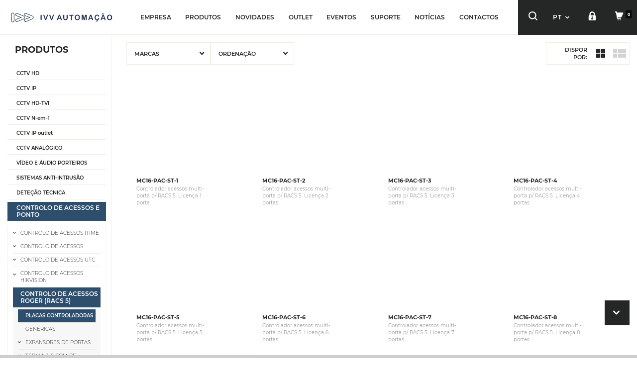

--- FILE ---
content_type: text/html; charset=UTF-8
request_url: https://www.ivv-aut.com/pt/pt/controlo-de-acessos-e-ponto-controlo-de-acessos-racs-5-placas-controladoras
body_size: 32903
content:
<!DOCTYPE html>
<!--[if IE 8]><html class="no-js lt-ie9" lang="pt"><![endif]--><!--[if gt IE 8]><!--><html class="no-js" lang="pt"><!--<![endif]-->
<head>
<meta http-equiv="content-type" content="text/html; charset=utf-8">
<meta name="robots" content="index, follow">
<meta name="googlebot" content="index, follow">
<meta charset="utf-8">
<meta http-equiv="X-UA-Compatible" content="IE=Edge,chrome=1">
<meta name="viewport" content="width=device-width, initial-scale=1,maximum-scale=1,user-scalable=no">
<title>PLACAS CONTROLADORAS</title><link rel="canonical" href="https://www.ivv-aut.com/pt/pt/controlo-de-acessos-e-ponto-controlo-de-acessos-racs-5-placas-controladoras"/><link rel="alternate" href="https://www.ivv-aut.com/pt/pt/controlo-de-acessos-e-ponto-controlo-de-acessos-racs-5-placas-controladoras" hreflang="pt-pt"/><link rel="alternate" href="https://www.ivv-aut.com/es/es" hreflang="es-es"/><link rel="alternate" href="https://www.ivv-aut.com/pt/en" hreflang="en-pt"/><link rel="alternate" href="https://www.ivv-aut.com/es/en" hreflang="en-es"/><link rel="alternate" href="https://www.ivv-aut.com/es/pt/controlo-de-acessos-e-ponto-controlo-de-acessos-racs-5-placas-controladoras" hreflang="pt-es"/><link rel="alternate" href="https://www.ivv-aut.com/pt/es" hreflang="es-pt"/><script defer type="text/javascript"> var dataLayer = dataLayer || [];  dataLayer.push({"page":{"type":"","URL":"\/\/www.ivv-aut.com\/pt\/pt\/controlo-de-acessos-e-ponto-controlo-de-acessos-racs-5-placas-controladoras","country":"Portugal","device":"Desktop","language":"pt","error":"","testVariable":"","environment":"production"}}); </script><script defer type="text/javascript"> var dataLayer = dataLayer || [];  dataLayer.push({"user":{"id":"","loginStatus":"Not Logged","clientType":"","firstOrder":"Yes"}}); </script><link rel="stylesheet" type="text/css" href="https://d20o69ss6oh1yd.cloudfront.net/resources/cache/minified/css/header.css?hash=1d3ea294d948c6be4a8a5e00ef015d99814acac8" />
<link rel="stylesheet" type="text/css" href="https://d20o69ss6oh1yd.cloudfront.net/resources/cache/minified/css/144_header.css?hash=cab61913bddbc3ec2a3c3da890fcfd01011a8218" />
<link rel="stylesheet" type="text/css" href="https://d20o69ss6oh1yd.cloudfront.net/beevo/core/Resources/css/animate.min.css" />
<link rel="stylesheet" type="text/css" href="https://d20o69ss6oh1yd.cloudfront.net/layouts/StoreLayout/css/main.css" />
<link rel="stylesheet" type="text/css" href="https://d20o69ss6oh1yd.cloudfront.net/layouts/StoreLayout/css/layout-fonts.min.css" />
<script type="text/javascript" src="https://d20o69ss6oh1yd.cloudfront.net/resources/cache/minified/js/header.js?hash=1815c9e2c2bb0e4307059696eb025e6f1e37d485"></script>
<link rel="icon" type="image/x-icon" href="https://d20o69ss6oh1yd.cloudfront.net/layouts/StoreLayout/images/favicon/favicon.ico" />
<link rel="icon" type="image/png" href="https://d20o69ss6oh1yd.cloudfront.net/layouts/StoreLayout/images/favicon/favicon-32.png" />
<link rel="apple-touch-icon-precomposed" type="image/png" href="https://d20o69ss6oh1yd.cloudfront.net/layouts/StoreLayout/images/favicon/favicon-57.png" />
<link rel="apple-touch-icon-precomposed" type="image/png" sizes="72x72" href="https://d20o69ss6oh1yd.cloudfront.net/layouts/StoreLayout/images/favicon/favicon-72.png" />
<link rel="apple-touch-icon-precomposed" type="image/png" sizes="114x114" href="https://d20o69ss6oh1yd.cloudfront.net/layouts/StoreLayout/images/favicon/favicon-114.png" /> 
<link rel="apple-touch-icon-precomposed" type="image/png" sizes="144x144" href="https://d20o69ss6oh1yd.cloudfront.net/layouts/StoreLayout/images/favicon/favicon-144.png" />
<meta name="theme-color" content="#252626"><meta name="msapplication-navbutton-color" content="#252626">
<meta name="apple-mobile-web-app-capable" content="yes"><meta name="apple-mobile-web-app-status-bar-style" content="black-translucent">
<script type="text/javascript"> 
    var dataLayer = dataLayer || []; 
    if( typeof window.ecommerceDataLayer !== 'undefined'){
        window.ecommerceDataLayer.forEach(function(obj) {
            if( obj.constructor === Array ){
                obj.forEach(function( o ){
                    dataLayer.push(o);
                });
            }else{
                dataLayer.push(obj);
            }
        });
    }
</script>
        <!-- Google Tag Manager -->
        <script>(function(w,d,s,l,i){w[l]=w[l]||[];w[l].push({'gtm.start':
        new Date().getTime(),event:'gtm.js'});var f=d.getElementsByTagName(s)[0],
        j=d.createElement(s),dl=l!='dataLayer'?'&l='+l:'';j.async=true;j.src=
        'https://www.googletagmanager.com/gtm.js?id='+i+dl+ '';f.parentNode.insertBefore(j,f);
        })(window,document,'script','dataLayer', 'GTM-PN5XD5V');</script>
        <!-- End Google Tag Manager -->
</head>
<body>
<!-- Google Tag Manager (noscript) -->
<noscript><iframe src="https://www.googletagmanager.com/ns.html?id=GTM-PN5XD5V"
height="0" width="0" style="display:none;visibility:hidden"></iframe></noscript>
<!-- End Google Tag Manager (noscript) -->
<main>
                <div class="site  cannot-choose-client not-logged controlo-de-acessos-e-ponto-controlo-de-acessos-racs-5-placas-controladoras page_id_144" >
            						<div id="toast-container" class="toast-container-top-center col-xs-11 col-sm-12 col-md-12 col-lg-12"></div>
			<div class="header-container">
                <header class="header pp">
                                                                                    <div class="header-middle no-padding-sm-right flex-container">
                                                                                        <div class="left header-middle-left col-xs-6 col-sm-4 col-md-2 col-lg-3 no-padding-left flex-container row-left">
                                   								
  																		<div class="drawer-toggle p-l-15 visible-xs visible-sm">
									<button type="button" class="navbar-toggle js-toggle-responsive" data-toggle="collapse" data-target="#offcanvas">
										<div class="pull-left toggle_icon_menu"><span class="icon-bar"></span><span class="icon-bar"></span><span class="icon-bar"></span>
										</div>
									</button>
									</div>
                                                                       
                                     <div id="div-widget-90d91a71e2589228d7c5dc6c977b8178" data-portal="ALL" data-country="ALL" data-language="ALL" data-device="ALL"  class="HTMLPieces CustomHTML  p-xs-l-5 p-l-20 p-r-0 HTMLPieces  col-xs-12  col-sm-12  col-md-12  col-lg-12  "><div class="logo flex-item"><a href="https://www.ivv-aut.com/pt/pt/"><img class="symbol" src="https://d20o69ss6oh1yd.cloudfront.net/resources/medias/mediamanagement/medias/9191f7b7203764a7bf6dffb8814d06b9.svg" alt="IVV AUTOMACAO" width="300" height="40" /></a></div></div>								</div>
                            
                                 <div class="center header-middle-center col-xs-4 col-sm-5 col-md-8 col-lg-10 flex-container p-x-0">
                                    <div id="div-widget-14d75c87353d7e7684b9cdc4a8cb8990" data-portal="ALL" data-country="ALL" data-language="ALL" data-device="ALL"  class="SEOManager MenuList hidden-xs hidden-sm no-padding top-menu-left SEOManager  col-xs-12  col-sm-12  col-md-12  col-lg-12  ">
<nav
        class="beevoMenu  menuHorizontal"
>
        <div class="js-beevoMenu-header  widht100 actionHover " data-css="" data-cssaction="">
    <button type="button"
            class="beevoMenu-button pull-right">
        <i class="fa fa-bars" aria-hidden="true"></i>
    </button>
        </div>    <div class="widht100 overflow-hidden">
                    <ul class="js-itemList level level_0 js-ul-left position-relative m-y-0 no-padding "
                data-transition="0" data-css="" data-level="0">
                                            <li class="test-profile-details  first-child text-center actionHover  item-menu-id-1d9f35de-634b-4cf1-a0cf-920b639ce271" data-itemMenuId="1d9f35de-634b-4cf1-a0cf-920b639ce271" data-target-level="1" data-opento="bottom" data-openSlide="3" data-transitiontime="500" data-transitionfunction="linear" data-css="" data-cssaction="">
        <a     data-openSlide="3" href="https://www.ivv-aut.com/pt/pt/conhecer-ivv" >
        EMPRESA        </a>        </li>                                            <li class="test-profile-details  text-center actionHover  item-parent  item-menu-id-895737c0e1e1b5e79a46391260d9e108" data-itemMenuId="895737c0e1e1b5e79a46391260d9e108" data-target-level="1" data-opento="bottom" data-openSlide="3" data-transitiontime="500" data-transitionfunction="linear" data-css="" data-cssaction="">
        <a     data-openSlide="3" href="javascript:void()" >
        PRODUTOS     <i class="caret"></i>     </a>            <div class="js-itemList level level_1 widht100 height100 store_layout"
             data-css="" data-transition="0" data-level="1">
            <ul class="">
                                                                    <li class="test-profile-details  first-child first-child  actionHover  item-menu-id-2c96a027-2936-4f85-a3b4-c6f1f69a1897" data-itemMenuId="2c96a027-2936-4f85-a3b4-c6f1f69a1897" data-target-level="2"  data-openSlide=""  data-transitionfunction="linear" data-css="" data-cssaction="">
        <a  class="menuLink hidden"    href="https://www.ivv-aut.com/pt/pt/loja" target="framename" >
        LOJA CATEGORIAS        </a>        </li>                                    
                                    <li class=" js-li-widget"><div id="div-widget-c9a3605b-efc9-4e77-826d-8d37c5b35b55" data-portal="ALL" data-country="ALL" data-language="ALL" data-device="ALL"  class="SEOManager MenuTemplate no-padding hidden-xs hidden-sm  SEOManager  col-xs-12  col-sm-12  col-md-12  col-lg-12  "><div id="menu" class="menu_navigation_horizontal">
<div class="open-menu">
<ul class="parent-menu level0">
	<li class="level0 "><a class="" href="https://www.ivv-aut.com/pt/pt/cctv-hd"><i class="fa-cctv"></i>CCTV HD</a>
 			 				<div class="col-xs-12 container-menu ">
 			                               			<ul class="level1 col-xs-4 p-r-25 p-l-0">
 			<li class="level1 main-category"><a href="https://www.ivv-aut.com/pt/pt/cctv-hd-gravadores-de-vIdeo">GRAVADORES DE VÍDEO</a></li>
                                     			 					<li class="level1"><a href="https://www.ivv-aut.com/pt/pt/cctv-hd-mazi-gravadores-de-vIdeo-sErie-eco">MAZi SÉRIE ECO</a></li>
 			 					<li class="level1"><a href="https://www.ivv-aut.com/pt/pt/cctv-hd-mazi-gravadores-de-vIdeo-sErie-value">MAZi SÉRIE VALUE</a></li>
 			 					<li class="level1"><a href="https://www.ivv-aut.com/pt/pt/cctv-hd-mazi-gravadores-de-vIdeo-sErie-pro">MAZi SÉRIE PRO</a></li>
 			 					<li class="level1"><a href="https://www.ivv-aut.com/pt/pt/cctv-hd-gravadores-de-vIdeo-hikvision">HIKVISION</a></li>
 			 					<li class="level1"><a href="https://www.ivv-aut.com/pt/pt/cctv-hd-gravadores-de-vIdeo-utc-carrier">UTC / CARRIER</a></li>
 			 					<li class="level1"><a href="https://www.ivv-aut.com/pt/pt/cctv-hd-mazi-gravadores-de-vIdeo-acessorios-para-gravadores">ACESSÓRIOS PARA GRAVADORES</a></li>
 			 						</ul>
                               			<ul class="level1 col-xs-4 p-r-25 p-l-0">
 			<li class="level1 main-category"><a href="https://www.ivv-aut.com/pt/pt/cctv-hd-cAmaras-dome">CÂMARAS DOME</a></li>
                                     			 					<li class="level1"><a href="https://www.ivv-aut.com/pt/pt/cctv-hd-cAmaras-dome-sErie-value">MAZi SÉRIE VALUE</a></li>
 			 					<li class="level1"><a href="https://www.ivv-aut.com/pt/pt/cctv-hd-cAmaras-dome-sErie-pro">MAZi SÉRIE PRO</a></li>
 			 					<li class="level1"><a href="https://www.ivv-aut.com/pt/pt/cctv-hd-cAmaras-dome-hikvision">HIKVISION</a></li>
 			 					<li class="level1"><a href="https://www.ivv-aut.com/pt/pt/cctv-hd-cAmaras-dome-acessorios">ACESSÓRIOS</a></li>
 			 						</ul>
                               			<ul class="level1 col-xs-4 p-r-25 p-l-0">
 			<li class="level1 main-category"><a href="https://www.ivv-aut.com/pt/pt/cctv-hd-cAmaras-turret-eyeball">CÂMARAS TURRET & EYEBALL</a></li>
                                     			 					<li class="level1"><a href="https://www.ivv-aut.com/pt/pt/cctv-hd-cAmaras-turret-eyeball-sErie-eco">MAZi SÉRIE ECO</a></li>
 			 					<li class="level1"><a href="https://www.ivv-aut.com/pt/pt/cctv-hd-cAmaras-turret-eyeball-sErie-value">MAZi SÉRIE VALUE</a></li>
 			 					<li class="level1"><a href="https://www.ivv-aut.com/pt/pt/cctv-hd-cAmaras-turret-eyeball-mazi-sErie-flex">MAZi SÉRIE FLEX</a></li>
 			 					<li class="level1"><a href="https://www.ivv-aut.com/pt/pt/cctv-hd-cAmaras-turret-eyeball-sErie-pro">MAZi SÉRIE PRO</a></li>
 			 					<li class="level1"><a href="https://www.ivv-aut.com/pt/pt/cctv-hd-cAmaras-turret-eyeball-sErie-ultra">MAZi SÉRIE ULTRA</a></li>
 			 					<li class="level1"><a href="https://www.ivv-aut.com/pt/pt/cctv-hd-cAmaras-turret-eyeball-hikvision">HIKVISION</a></li>
 			 					<li class="level1"><a href="https://www.ivv-aut.com/pt/pt/cctv-hd-cAmaras-turret-eyeball-acessorios">ACESSÓRIOS</a></li>
 			 						</ul>
                               			<ul class="level1 col-xs-4 p-r-25 p-l-0">
 			<li class="level1 main-category"><a href="https://www.ivv-aut.com/pt/pt/cctv-hd-cAmaras-bullet">CÂMARAS BULLET</a></li>
                                     			 					<li class="level1"><a href="https://www.ivv-aut.com/pt/pt/cctv-hd-cAmaras-bullet-sErie-eco">MAZi SÉRIE ECO</a></li>
 			 					<li class="level1"><a href="https://www.ivv-aut.com/pt/pt/cctv-hd-cAmaras-bullet-mazi-sErie-flex">MAZi SÉRIE FLEX</a></li>
 			 					<li class="level1"><a href="https://www.ivv-aut.com/pt/pt/cctv-hd-cAmaras-bullet-sErie-value">MAZi SÉRIE VALUE</a></li>
 			 					<li class="level1"><a href="https://www.ivv-aut.com/pt/pt/cctv-hd-cAmaras-bullet-sErie-pro">MAZi SÉRIE PRO</a></li>
 			 					<li class="level1"><a href="https://www.ivv-aut.com/pt/pt/cctv-hd-cAmaras-bullet-sErie-ultra">MAZi SÉRIE ULTRA</a></li>
 			 					<li class="level1"><a href="https://www.ivv-aut.com/pt/pt/cctv-hd-cAmaras-bullet-hikvision">HIKVISION</a></li>
 			 					<li class="level1"><a href="https://www.ivv-aut.com/pt/pt/cctv-hd-cAmaras-bullet-aritech">ARITECH</a></li>
 			 					<li class="level1"><a href="https://www.ivv-aut.com/pt/pt/cctv-hd-cAmaras-bullet-acessorios">ACESSÓRIOS</a></li>
 			 						</ul>
                               			<ul class="level1 col-xs-4 p-r-25 p-l-0">
 			<li class="level1 main-category"><a href="https://www.ivv-aut.com/pt/pt/cctv-hd-cAmaras-speed-dome">CÂMARAS SPEED DOME</a></li>
                                     			 					<li class="level1"><a href="https://www.ivv-aut.com/pt/pt/cctv-hd-cAmaras-speed-dome-sErie-value">MAZi SÉRIE VALUE</a></li>
 			 					<li class="level1"><a href="https://www.ivv-aut.com/pt/pt/cctv-hd-cAmaras-speed-dome-sErie-pro">MAZi SÉRIE PRO</a></li>
 			 					<li class="level1"><a href="https://www.ivv-aut.com/pt/pt/cctv-hd-cAmaras-speed-dome-hikvision">HIKVISION</a></li>
 			 					<li class="level1"><a href="https://www.ivv-aut.com/pt/pt/cctv-hd-cAmaras-speed-dome-acessorios">ACESSÓRIOS</a></li>
 			 						</ul>
                               			<ul class="level1 col-xs-4 p-r-25 p-l-0">
 			<li class="level1 main-category"><a href="https://www.ivv-aut.com/pt/pt/cctv-hd-cAmaras-dissimuladas-2">CÂMARAS DISSIMULADAS</a></li>
                                     			 					<li class="level1"><a href="https://www.ivv-aut.com/pt/pt/cctv-hd-cAmaras-dissimuladas-em-detetor-de-fumo-2">EM DETETOR DE FUMO</a></li>
 			 						</ul>
                               			<ul class="level1 col-xs-4 p-r-25 p-l-0">
 			<li class="level1 main-category"><a href="https://www.ivv-aut.com/pt/pt/cctv-hd-cAmaras-panorAmicas">CÂMARAS PANORÂMICAS</a></li>
                                     			 					<li class="level1"><a href="https://www.ivv-aut.com/pt/pt/cctv-hd-cAmaras-panorAmicas-bullet">BULLET</a></li>
 			 					<li class="level1"><a href="https://www.ivv-aut.com/pt/pt/cctv-hd-cAmaras-panorAmicas-turret">TURRET</a></li>
 			 						</ul>
                               			<ul class="level1 col-xs-4 p-r-25 p-l-0">
 			<li class="level1 main-category"><a href="https://www.ivv-aut.com/pt/pt/cctv-hd-transmissAo-hd-hd-tvi-ahd-hdcvi-cvbs">TRANSMISSÃO HD (HD-TVI/AHD/HDCVI/CVBS)</a></li>
                                     			 					<li class="level1"><a href="https://www.ivv-aut.com/pt/pt/cctv-hd-transmissAo-hd-hd-tvi-ahd-hdcvi-cvbs-cabo-utp">CABO UTP</a></li>
 			 					<li class="level1"><a href="https://www.ivv-aut.com/pt/pt/cctv-hd-transmissAo-hd-hd-tvi-ahd-hdcvi-cvbs-cabo-coaxial">CABO COAXIAL</a></li>
 			 						</ul>
                               			<ul class="level1 col-xs-4 p-r-25 p-l-0">
 			<li class="level1 main-category"><a href="https://www.ivv-aut.com/pt/pt/cctv-hd-transmissAo-hdmi">TRANSMISSÃO HDMI</a></li>
                                     			 					<li class="level1"><a href="https://www.ivv-aut.com/pt/pt/cctv-hd-transmissAo-hdmi-cabo-utp">CABO UTP</a></li>
 			 					<li class="level1"><a href="https://www.ivv-aut.com/pt/pt/cctv-hd-transmissAo-hdmi-cabo-coaxial">CABO COAXIAL</a></li>
 			 						</ul>
                               			<ul class="level1 col-xs-4 p-r-25 p-l-0">
 			<li class="level1 main-category"><a href="https://www.ivv-aut.com/pt/pt/cctv-hd-transmissAo-vga-vIdeo-composto">TRANSMISSÃO VGA & VÍDEO COMPOSTO</a></li>
                                     			 					<li class="level1"><a href="https://www.ivv-aut.com/pt/pt/cctv-hd-transmissAo-vga-vIdeo-composto-cabo-utp">CABO UTP</a></li>
 			 					<li class="level1"><a href="https://www.ivv-aut.com/pt/pt/cctv-hd-transmissAo-vga-vIdeo-composto-cabo-coaxial">CABO COAXIAL</a></li>
 			 						</ul>
                               			<ul class="level1 col-xs-4 p-r-25 p-l-0">
 			<li class="level1 main-category"><a href="https://www.ivv-aut.com/pt/pt/cctv-hd-transmissAo-dados">TRANSMISSÃO DADOS</a></li>
                                     			 					<li class="level1"><a href="https://www.ivv-aut.com/pt/pt/cctv-hd-transmissAo-dados-transmissAo-usb">TRANSMISSÃO USB</a></li>
 			 					<li class="level1"><a href="https://www.ivv-aut.com/pt/pt/cctv-hd-transmissAo-dados-transmissAo-rs485-rs232">TRANSMISSÃO RS485/RS232</a></li>
 			 						</ul>
                               			<ul class="level1 col-xs-4 p-r-25 p-l-0">
 			<li class="level1 main-category"><a href="https://www.ivv-aut.com/pt/pt/cctv-hd-monitores">MONITORES</a></li>
                                     			 					<li class="level1"><a href="https://www.ivv-aut.com/pt/pt/cctv-hd-monitores-monitores-hd">MONITORES HD</a></li>
 			 					<li class="level1"><a href="https://www.ivv-aut.com/pt/pt/cctv-hd-monitores-kits-auxiliares-da-montagem">KITS AUXILIARES DA MONTAGEM</a></li>
 			 						</ul>
                               			<ul class="level1 col-xs-4 p-r-25 p-l-0">
 			<li class="level1 main-category"><a href="https://www.ivv-aut.com/pt/pt/cctv-hd-equipamentos-auxiliares">EQUIPAMENTOS AUXILIARES</a></li>
                                     			 					<li class="level1"><a href="https://www.ivv-aut.com/pt/pt/cctv-hd-equipamentos-auxiliares-alimentaCAo-elEtrica">ALIMENTAÇÃO ELÉTRICA</a></li>
 			 					<li class="level1"><a href="https://www.ivv-aut.com/pt/pt/cctv-hd-equipamentos-auxiliares-Audio">ÁUDIO</a></li>
 			 					<li class="level1"><a href="https://www.ivv-aut.com/pt/pt/cctv-hd-equipamentos-auxiliares-armazenamento-de-dados">ARMAZENAMENTO DE DADOS</a></li>
 			 					<li class="level1"><a href="https://www.ivv-aut.com/pt/pt/cctv-hd-equipamentos-auxiliares-fichas-e-conetores">FICHAS E CONETORES</a></li>
 			 						</ul>
                              		                              </div>
                                             </li>
        	<li class="level0 "><a class="" href="https://www.ivv-aut.com/pt/pt/cctv-ip-2"><i class="fa-cctv"></i>CCTV IP</a>
 			 				<div class="col-xs-12 container-menu ">
 			                               			<ul class="level1 col-xs-4 p-r-25 p-l-0">
 			<li class="level1 main-category"><a href="https://www.ivv-aut.com/pt/pt/cctv-ip-gravadores-de-vIdeo-nvr">GRAVADORES DE VÍDEO NVR</a></li>
                                     			 					<li class="level1"><a href="https://www.ivv-aut.com/pt/pt/cctv-ip-gravadores-de-vIdeo-nvr-sErie-eco">MAZi SÉRIE ECO</a></li>
 			 					<li class="level1"><a href="https://www.ivv-aut.com/pt/pt/cctv-ip-gravadores-de-vIdeo-nvr-sErie-value">MAZi SÉRIE VALUE</a></li>
 			 					<li class="level1"><a href="https://www.ivv-aut.com/pt/pt/cctv-ip-gravadores-de-vIdeo-nvr-sErie-pro">MAZi SÉRIE PRO</a></li>
 			 					<li class="level1"><a href="https://www.ivv-aut.com/pt/pt/cctv-ip-mazi-hikvision-gravadores-de-vIdeo-nvr-hikvision">HIKVISION</a></li>
 			 					<li class="level1"><a href="https://www.ivv-aut.com/pt/pt/cctv-ip-mazi-hikvision-gravadores-de-vIdeo-nvr-utc">UTC</a></li>
 			 					<li class="level1"><a href="https://www.ivv-aut.com/pt/pt/cctv-ip-mazi-gravadores-de-vIdeo-nvr-acessorios-para-gravadores">ACESSÓRIOS PARA GRAVADORES</a></li>
 			 						</ul>
                               			<ul class="level1 col-xs-4 p-r-25 p-l-0">
 			<li class="level1 main-category"><a href="https://www.ivv-aut.com/pt/pt/cctv-ip-cAmaras-dome">CÂMARAS DOME</a></li>
                                     			 					<li class="level1"><a href="https://www.ivv-aut.com/pt/pt/cctv-ip-cAmaras-dome-sErie-value">MAZi SÉRIE VALUE</a></li>
 			 					<li class="level1"><a href="https://www.ivv-aut.com/pt/pt/cctv-ip-cAmaras-dome-sErie-pro">MAZi SÉRIE PRO</a></li>
 			 					<li class="level1"><a href="https://www.ivv-aut.com/pt/pt/cctv-ip-cAmaras-dome-hikvision">HIKVISION</a></li>
 			 					<li class="level1"><a href="https://www.ivv-aut.com/pt/pt/cctv-ip-cAmaras-dome-geovision">GEOVISION</a></li>
 			 					<li class="level1"><a href="https://www.ivv-aut.com/pt/pt/cctv-ip-cAmaras-dome-utc">UTC</a></li>
 			 					<li class="level1"><a href="https://www.ivv-aut.com/pt/pt/cctv-ip-cAmaras-dome-acessorios">ACESSÓRIOS</a></li>
 			 						</ul>
                               			<ul class="level1 col-xs-4 p-r-25 p-l-0">
 			<li class="level1 main-category"><a href="https://www.ivv-aut.com/pt/pt/cctv-ip-cAmaras-turett-eyeball">CÂMARAS TURRET & EYEBALL</a></li>
                                     			 					<li class="level1"><a href="https://www.ivv-aut.com/pt/pt/cctv-ip-mazi-cAmaras-turret-eyeball-sErie-eco">MAZi SÉRIE ECO</a></li>
 			 					<li class="level1"><a href="https://www.ivv-aut.com/pt/pt/cctv-ip-cAmaras-turret-eyeball-mazi-sErie-flex">MAZi SÉRIE FLEX</a></li>
 			 					<li class="level1"><a href="https://www.ivv-aut.com/pt/pt/cctv-ip-cAmaras-turett-eyeball-sErie-value">MAZi SÉRIE VALUE</a></li>
 			 					<li class="level1"><a href="https://www.ivv-aut.com/pt/pt/cctv-ip-cAmaras-turett-eyeball-sErie-pro">MAZi SÉRIE PRO</a></li>
 			 					<li class="level1"><a href="https://www.ivv-aut.com/pt/pt/cctv-ip-cAmaras-turett-eyeball-sErie-ultra">MAZi SÉRIE ULTRA</a></li>
 			 					<li class="level1"><a href="https://www.ivv-aut.com/pt/pt/cctv-ip-mazi-hikvision-cAmaras-turret-eyeball-hikvision">HIKVISION</a></li>
 			 					<li class="level1"><a href="https://www.ivv-aut.com/pt/pt/cctv-ip-cAmaras-turret-eyeball-utc">UTC</a></li>
 			 					<li class="level1"><a href="https://www.ivv-aut.com/pt/pt/cctv-ip-cAmaras-turret-eyeball-acessorios">ACESSÓRIOS</a></li>
 			 						</ul>
                               			<ul class="level1 col-xs-4 p-r-25 p-l-0">
 			<li class="level1 main-category"><a href="https://www.ivv-aut.com/pt/pt/cctv-ip-cAmaras-bullet">CÂMARAS BULLET</a></li>
                                     			 					<li class="level1"><a href="https://www.ivv-aut.com/pt/pt/cctv-ip-cAmaras-bullet-sErie-eco">MAZi SÉRIE ECO</a></li>
 			 					<li class="level1"><a href="https://www.ivv-aut.com/pt/pt/cctv-ip-cAmaras-bullet-mazi-sErie-flex">MAZi SÉRIE FLEX</a></li>
 			 					<li class="level1"><a href="https://www.ivv-aut.com/pt/pt/cctv-ip-cAmaras-bullet-sErie-value">MAZi SÉRIE VALUE</a></li>
 			 					<li class="level1"><a href="https://www.ivv-aut.com/pt/pt/cctv-ip-cAmaras-bullet-sErie-pro">MAZi SÉRIE PRO</a></li>
 			 					<li class="level1"><a href="https://www.ivv-aut.com/pt/pt/cctv-ip-cAmaras-bullet-sErie-ultra">MAZi SÉRIE ULTRA</a></li>
 			 					<li class="level1"><a href="https://www.ivv-aut.com/pt/pt/cctv-ip-cAmaras-bullet-hikvision">HIKVISION</a></li>
 			 					<li class="level1"><a href="https://www.ivv-aut.com/pt/pt/cctv-ip-cAmaras-bullet-geovision">GEOVISION</a></li>
 			 					<li class="level1"><a href="https://www.ivv-aut.com/pt/pt/cctv-ip-cAmaras-bullet-utc">UTC</a></li>
 			 					<li class="level1"><a href="https://www.ivv-aut.com/pt/pt/cctv-ip-cAmaras-bullet-acessorios">ACESSÓRIOS</a></li>
 			 						</ul>
                               			<ul class="level1 col-xs-4 p-r-25 p-l-0">
 			<li class="level1 main-category"><a href="https://www.ivv-aut.com/pt/pt/cctv-ip-cAmaras-speed-dome">CÂMARAS SPEED DOME</a></li>
                                     			 					<li class="level1"><a href="https://www.ivv-aut.com/pt/pt/cctv-ip-cAmaras-speed-dome-sErie-pro">MAZi SÉRIE PRO</a></li>
 			 					<li class="level1"><a href="https://www.ivv-aut.com/pt/pt/cctv-ip-cAmaras-speed-dome-utc---carrier">UTC - CARRIER</a></li>
 			 					<li class="level1"><a href="https://www.ivv-aut.com/pt/pt/cctv-ip-cAmaras-speed-dome-hikvision">HIKVISION</a></li>
 			 					<li class="level1"><a href="https://www.ivv-aut.com/pt/pt/cctv-ip-cAmaras-speed-dome-acessorios">ACESSÓRIOS</a></li>
 			 						</ul>
                               			<ul class="level1 col-xs-4 p-r-25 p-l-0">
 			<li class="level1 main-category"><a href="https://www.ivv-aut.com/pt/pt/cctv-ip-cAmaras-cube">CÂMARAS CUBE</a></li>
                                     			 					<li class="level1"><a href="https://www.ivv-aut.com/pt/pt/cctv-ip-cAmaras-cube-sErie-pro">MAZi SÉRIE PRO</a></li>
 			 						</ul>
                               			<ul class="level1 col-xs-4 p-r-25 p-l-0">
 			<li class="level1 main-category"><a href="https://www.ivv-aut.com/pt/pt/cctv-ip-cAmaras-panorAmicas">CÂMARAS PANORÂMICAS</a></li>
                                     			 					<li class="level1"><a href="https://www.ivv-aut.com/pt/pt/cctv-ip-cAmaras-panorAmicas-sErie-pro">MAZi SÉRIE PRO</a></li>
 			 					<li class="level1"><a href="https://www.ivv-aut.com/pt/pt/cctv-ip-cAmaras-panorAmicas-sErie-ultra">SÉRIE ULTRA</a></li>
 			 					<li class="level1"><a href="https://www.ivv-aut.com/pt/pt/cctv-ip-cAmaras-panorAmicas-geovision">GEOVISION</a></li>
 			 					<li class="level1"><a href="https://www.ivv-aut.com/pt/pt/cctv-ip-cAmaras-panorAmicas-acessorios">ACESSÓRIOS</a></li>
 			 						</ul>
                               			<ul class="level1 col-xs-4 p-r-25 p-l-0">
 			<li class="level1 main-category"><a href="https://www.ivv-aut.com/pt/pt/cctv-ip-cAmaras-tErmicas">CÂMARAS TÉRMICAS</a></li>
                                     			 					<li class="level1"><a href="https://www.ivv-aut.com/pt/pt/cctv-ip-cAmaras-tErmicas-bullet">BULLET</a></li>
 			 					<li class="level1"><a href="https://www.ivv-aut.com/pt/pt/cctv-ip-cAmaras-tErmicas-speed-domes">SPEED DOMES</a></li>
 			 					<li class="level1"><a href="https://www.ivv-aut.com/pt/pt/cctv-ip-cAmaras-tErmicas-portAteis">PORTÁTEIS</a></li>
 			 						</ul>
                               			<ul class="level1 col-xs-4 p-r-25 p-l-0">
 			<li class="level1 main-category"><a href="https://www.ivv-aut.com/pt/pt/cctv-ip-cAmaras-anti-explosAo">CÂMARAS ANTI-EXPLOSÃO</a></li>
                                     			 					<li class="level1"><a href="https://www.ivv-aut.com/pt/pt/cctv-ip-cAmaras-anti-explosAo-cAmaras-bullet">CÂMARAS BULLET</a></li>
 			 						</ul>
                               			<ul class="level1 col-xs-4 p-r-25 p-l-0">
 			<li class="level1 main-category"><a href="https://www.ivv-aut.com/pt/pt/cctv-ip-cAmaras-especiais">CÂMARAS ESPECIAIS</a></li>
                                     			 					<li class="level1"><a href="https://www.ivv-aut.com/pt/pt/cctv-ip-cAmaras-especiais-leitura-de-matrIculas">LEITURA DE MATRÍCULAS</a></li>
 			 					<li class="level1"><a href="https://www.ivv-aut.com/pt/pt/cctv-ip-cAmaras-especiais-contagem-de-pessoas">CONTAGEM DE PESSOAS</a></li>
 			 						</ul>
                               			<ul class="level1 col-xs-4 p-r-25 p-l-0">
 			<li class="level1 main-category"><a href="https://www.ivv-aut.com/pt/pt/cctv-ip-software">SOFTWARE</a></li>
                                     			 					<li class="level1"><a href="https://www.ivv-aut.com/pt/pt/cctv-ip-software-geovision">SISTEMAS GEOVISION</a></li>
 			 						</ul>
                               			<ul class="level1 col-xs-4 p-r-25 p-l-0">
 			<li class="level1 main-category"><a href="https://www.ivv-aut.com/pt/pt/cctv-ip-transmissAo-ip-poe">TRANSMISSÃO IP / PoE</a></li>
                                     			 					<li class="level1"><a href="https://www.ivv-aut.com/pt/pt/cctv-ip-transmissAo-ip-poe-cabo-utp">CABO UTP</a></li>
 			 					<li class="level1"><a href="https://www.ivv-aut.com/pt/pt/cctv-ip-transmissAo-ip-poe-cabo-coaxial">CABO COAXIAL</a></li>
 			 						</ul>
                               			<ul class="level1 col-xs-4 p-r-25 p-l-0">
 			<li class="level1 main-category"><a href="https://www.ivv-aut.com/pt/pt/cctv-ip-transmissAo-hdmi">TRANSMISSÃO HDMI</a></li>
                                     			 					<li class="level1"><a href="https://www.ivv-aut.com/pt/pt/cctv-ip-transmissAo-hdmi-cabo-utp">CABO UTP</a></li>
 			 						</ul>
                               			<ul class="level1 col-xs-4 p-r-25 p-l-0">
 			<li class="level1 main-category"><a href="https://www.ivv-aut.com/pt/pt/cctv-ip-transmissAo-vga-vIdeo-composto">TRANSMISSÃO VGA & VÍDEO COMPOSTO</a></li>
                                     			 					<li class="level1"><a href="https://www.ivv-aut.com/pt/pt/cctv-ip-transmissAo-vga-vIdeo-composto-cabo-utp">CABO UTP</a></li>
 			 					<li class="level1"><a href="https://www.ivv-aut.com/pt/pt/cctv-ip-transmissAo-vga-vIdeo-composto-cabo-coaxial">CABO COAXIAL</a></li>
 			 						</ul>
                               			<ul class="level1 col-xs-4 p-r-25 p-l-0">
 			<li class="level1 main-category"><a href="https://www.ivv-aut.com/pt/pt/cctv-ip-transmissAo-dados">TRANSMISSÃO DADOS</a></li>
                                     			 					<li class="level1"><a href="https://www.ivv-aut.com/pt/pt/cctv-ip-transmissAo-dados-transmissAo-usb">TRANSMISSÃO USB</a></li>
 			 					<li class="level1"><a href="https://www.ivv-aut.com/pt/pt/cctv-ip-transmissAo-dados-transmissAo-rs485-rs232">TRANSMISSÃO RS485/RS232</a></li>
 			 						</ul>
                               			<ul class="level1 col-xs-4 p-r-25 p-l-0">
 			<li class="level1 main-category"><a href="https://www.ivv-aut.com/pt/pt/cctv-ip-monitores">MONITORES</a></li>
                                     			 					<li class="level1"><a href="https://www.ivv-aut.com/pt/pt/cctv-ip-monitores-monitores-hd">MONITORES HD</a></li>
 			 						</ul>
                               			<ul class="level1 col-xs-4 p-r-25 p-l-0">
 			<li class="level1 main-category"><a href="https://www.ivv-aut.com/pt/pt/cctv-ip-equipamentos-auxiliares">EQUIPAMENTOS AUXILIARES</a></li>
                                     			 					<li class="level1"><a href="https://www.ivv-aut.com/pt/pt/cctv-ip-equipamentos-auxiliares-alimentaCAo-elEtrica">ALIMENTAÇÃO ELÉTRICA</a></li>
 			 					<li class="level1"><a href="https://www.ivv-aut.com/pt/pt/cctv-ip-equipamentos-auxiliares-Audio">ÁUDIO</a></li>
 			 					<li class="level1"><a href="https://www.ivv-aut.com/pt/pt/cctv-ip-equipamentos-auxiliares-armazenamento-de-dados">ARMAZENAMENTO DE DADOS</a></li>
 			 					<li class="level1"><a href="https://www.ivv-aut.com/pt/pt/cctv-ip-equipamentos-auxiliares-fichas-e-conetores">FICHAS E CONETORES</a></li>
 			 						</ul>
                              		                              </div>
                                             </li>
        	<li class="level0 "><a class="" href="https://www.ivv-aut.com/pt/pt/cctv-hd-tvi"><i class="fa-cctv"></i>CCTV HD-TVI</a>
 			 				<div class="col-xs-12 container-menu ">
 			                               			<ul class="level1 col-xs-4 p-r-25 p-l-0">
 			<li class="level1 main-category"><a href="https://www.ivv-aut.com/pt/pt/cctv-hd-tvi-gravadores-de-video-hd-tvi">GRAVADORES DE VÍDEO HD-TVI</a></li>
                                     			 					<li class="level1"><a href="https://www.ivv-aut.com/pt/pt/cctv-hd-tvi-gravadores-de-video-hd-tvi-gravadores-de-16-canais">GRAVADORES DE 16 CANAIS</a></li>
 			 					<li class="level1"><a href="https://www.ivv-aut.com/pt/pt/cctv-hd-tvi-gravadores-de-video-hd-tvi-gravadores-de-32-canais">GRAVADORES DE 32 CANAIS</a></li>
 			 						</ul>
                               			<ul class="level1 col-xs-4 p-r-25 p-l-0">
 			<li class="level1 main-category"><a href="https://www.ivv-aut.com/pt/pt/cctv-hd-tvi-camaras-de-video-hd-tvi">CÂMARAS DE VÍDEO</a></li>
                                     			 					<li class="level1"><a href="https://www.ivv-aut.com/pt/pt/cctv-hd-tvi-camaras-de-video-hd-tvi-camaras-dome">CÂMARAS DOME</a></li>
 			 					<li class="level1"><a href="https://www.ivv-aut.com/pt/pt/cctv-hd-tvi-camaras-de-video-hd-tvi-camaras-bullet">CÂMARAS BULLET</a></li>
 			 					<li class="level1"><a href="https://www.ivv-aut.com/pt/pt/cctv-hd-tvi-camaras-de-video-hd-tvi-camaras-corpo-profissionais">CÂMARAS CORPO PROFISSIONAIS</a></li>
 			 					<li class="level1"><a href="https://www.ivv-aut.com/pt/pt/cctv-hd-tvi-camaras-de-video-hd-tvi-camaras-anti-vandalismo">CÂMARAS ANTI-VANDALISMO</a></li>
 			 					<li class="level1"><a href="https://www.ivv-aut.com/pt/pt/cctv-hd-tvi-camaras-de-video-hd-tvi-camaras-speed-dome">CÂMARAS SPEED DOME</a></li>
 			 					<li class="level1"><a href="https://www.ivv-aut.com/pt/pt/cctv-hd-tvi-camaras-de-video-hd-tvi-acessorios-para-camaras-fixas">ACESSÓRIOS PARA CÂMARAS FIXAS</a></li>
 			 					<li class="level1"><a href="https://www.ivv-aut.com/pt/pt/cctv-hd-tvi-camaras-de-video-hd-tvi-acessorios-para-speed-domes">ACESSÓRIOS PARA SPEED DOMES</a></li>
 			 						</ul>
                               			<ul class="level1 col-xs-4 p-r-25 p-l-0">
 			<li class="level1 main-category"><a href="https://www.ivv-aut.com/pt/pt/cctv-hd-tvi-cablagem-e-acessorios-para-cctv-hd-tvi">CABLAGEM E ACESSÓRIOS PARA CCTV HD-TVI</a></li>
                                     			 					<li class="level1"><a href="https://www.ivv-aut.com/pt/pt/cctv-hd-tvi-cablagem-e-acessorios-para-cctv-hd-tvi-alimentacao-electrica">ALIMENTAÇÃO ELÉCTRICA</a></li>
 			 					<li class="level1"><a href="https://www.ivv-aut.com/pt/pt/cctv-hd-tvi-cablagem-e-acessorios-para-cctv-hd-tvi-transceivers-passivos">TRANSCEIVERS PASSIVOS</a></li>
 			 					<li class="level1"><a href="https://www.ivv-aut.com/pt/pt/cctv-hd-tvi-cablagem-e-acessorios-para-cctv-hd-tvi-cabos">CABOS</a></li>
 			 					<li class="level1"><a href="https://www.ivv-aut.com/pt/pt/cctv-hd-tvi-cablagem-e-acessorios-para-cctv-hd-tvi-amplificadores-de-video-e-audio">AMPLIFICADORES DE VÍDEO E ÁUDIO</a></li>
 			 					<li class="level1"><a href="https://www.ivv-aut.com/pt/pt/cctv-hd-tvi-cablagem-e-acessorios-para-cctv-hd-tvi-distribuidores-de-video-e-audio">DISTRIBUIDORES DE VÍDEO E ÁUDIO</a></li>
 			 					<li class="level1"><a href="https://www.ivv-aut.com/pt/pt/cctv-hd-tvi-cablagem-e-acessorios-para-cctv-hd-tvi-proteccao-electrica">PROTECÇÃO ELÉCTRICA</a></li>
 			 						</ul>
                              		 <div class=" bg_decorative right bottom"><img class="lazyload" width="208" height="156" data-src="https://d20o69ss6oh1yd.cloudfront.net/resources/medias/categories/categories/02-ivv-cctv-8.png" /></div>                              </div>
                                             </li>
        	<li class="level0 "><a class="" href="https://www.ivv-aut.com/pt/pt/cctv-n-em-1"><i class="fa-cctv"></i>CCTV N-em-1</a>
 			 				<div class="col-xs-12 container-menu ">
 			                               			<ul class="level1 col-xs-4 p-r-25 p-l-0">
 			<li class="level1 main-category"><a href="https://www.ivv-aut.com/pt/pt/cctv-n-em-1-gravadores-de-video-5-in-1">GRAVADORES DE VÍDEO 5-in-1</a></li>
                                     			 					<li class="level1"><a href="https://www.ivv-aut.com/pt/pt/cctv-n-em-1-gravadores-de-vIdeo-5-in-1-acessorios-para-gravadores">ACESSÓRIOS PARA GRAVADORES</a></li>
 			 						</ul>
                               			<ul class="level1 col-xs-4 p-r-25 p-l-0">
 			<li class="level1 main-category"><a href="https://www.ivv-aut.com/pt/pt/cctv-n-em-1-camaras-de-video-4-in-1">CÂMARAS DE VÍDEO 4-in-1</a></li>
                                     			 					<li class="level1"><a href="https://www.ivv-aut.com/pt/pt/cctv-n-em-1-camaras-de-video-4-in-1-camaras-speed-dome">CÂMARAS SPEED DOME</a></li>
 			 					<li class="level1"><a href="https://www.ivv-aut.com/pt/pt/cctv-n-em-1-camaras-de-video-4-in-1-acessorios-p-camaras-fixas">ACESSÓRIOS P/ CÂMARAS FIXAS</a></li>
 			 					<li class="level1"><a href="https://www.ivv-aut.com/pt/pt/cctv-n-em-1-camaras-de-video-4-in-1-acessorios-p-speed-domes">ACESSÓRIOS P/ SPEED DOMES</a></li>
 			 						</ul>
                               			<ul class="level1 col-xs-4 p-r-25 p-l-0">
 			<li class="level1 main-category"><a href="https://www.ivv-aut.com/pt/pt/cctv-n-em-1-monitores">MONITORES</a></li>
                                     			 					<li class="level1"><a href="https://www.ivv-aut.com/pt/pt/cctv-n-em-1-monitores-ajuda-na-montagem">AJUDA NA MONTAGEM</a></li>
 			 						</ul>
                               			<ul class="level1 col-xs-4 p-r-25 p-l-0">
 			<li class="level1 main-category"><a href="https://www.ivv-aut.com/pt/pt/cctv-n-em-1-cablagem-e-acessorios">CABLAGEM E ACESSÓRIOS</a></li>
                                     			 					<li class="level1"><a href="https://www.ivv-aut.com/pt/pt/cctv-n-em-1-cablagem-e-acessorios-alimentacao-eletrica">ALIMENTAÇÃO ELÉTRICA</a></li>
 			 					<li class="level1"><a href="https://www.ivv-aut.com/pt/pt/cctv-n-em-1-cablagem-e-acessorios-transceivers-passivos">TRANSCEIVERS PASSIVOS</a></li>
 			 					<li class="level1"><a href="https://www.ivv-aut.com/pt/pt/cctv-n-em-1-cablagem-e-acessorios-cabos">CABOS</a></li>
 			 					<li class="level1"><a href="https://www.ivv-aut.com/pt/pt/cctv-n-em-1-cablagem-e-acessorios-amplificadores-de-video-e-audio">AMPLIFICADORES DE VÍDEO E ÁUDIO</a></li>
 			 					<li class="level1"><a href="https://www.ivv-aut.com/pt/pt/cctv-n-em-1-cablagem-e-acessorios-distribuidores-de-video-e-audio">DISTRIBUIDORES DE VÍDEO E ÁUDIO</a></li>
 			 					<li class="level1"><a href="https://www.ivv-aut.com/pt/pt/cctv-n-em-1-cablagem-e-acessorios-protecao-eletrica">PROTEÇÃO ELÉTRICA</a></li>
 			 						</ul>
                              		 <div class=" bg_decorative right bottom"><img class="lazyload" width="208" height="156" data-src="https://d20o69ss6oh1yd.cloudfront.net/resources/medias/categories/categories/02-ivv-cctv-7.png" /></div>                              </div>
                                             </li>
        	<li class="level0 "><a class="" href="https://www.ivv-aut.com/pt/pt/cctv-ip"><i class="fa-cctv"></i>CCTV IP outlet</a>
 			 				<div class="col-xs-12 container-menu ">
 			                               			<ul class="level1 col-xs-4 p-r-25 p-l-0">
 			<li class="level1 main-category"><a href="https://www.ivv-aut.com/pt/pt/cctv-ip-gravadores-de-video-em-rede-nvr">GRAVADORES DE VÍDEO EM REDE NVR</a></li>
                                     			 					<li class="level1"><a href="https://www.ivv-aut.com/pt/pt/cctv-ip-gravadores-de-video-em-rede-nvr-nvr-4-6-canais">NVR 4 / 6 CANAIS</a></li>
 			 					<li class="level1"><a href="https://www.ivv-aut.com/pt/pt/cctv-ip-gravadores-de-video-em-rede-nvr-nvr-8-9-canais">NVR 8 / 9 CANAIS</a></li>
 			 					<li class="level1"><a href="https://www.ivv-aut.com/pt/pt/cctv-ip-gravadores-de-video-em-rede-nvr-nvr-16-24-canais">NVR 16 / 24 CANAIS</a></li>
 			 					<li class="level1"><a href="https://www.ivv-aut.com/pt/pt/cctv-ip-gravadores-de-video-em-rede-nvr-nvr-32-48-canais">NVR 32 / 48 CANAIS</a></li>
 			 					<li class="level1"><a href="https://www.ivv-aut.com/pt/pt/cctv-ip-gravadores-de-video-em-rede-nvr-serie---nuuo">SÉRIE - NUUO</a></li>
 			 						</ul>
                               			<ul class="level1 col-xs-4 p-r-25 p-l-0">
 			<li class="level1 main-category"><a href="https://www.ivv-aut.com/pt/pt/cctv-ip-camaras-de-video-ip">CÂMARAS DE VÍDEO IP</a></li>
                                     			 					<li class="level1"><a href="https://www.ivv-aut.com/pt/pt/cctv-ip-camaras-de-video-ip-camaras-dome">CÂMARAS DOME</a></li>
 			 					<li class="level1"><a href="https://www.ivv-aut.com/pt/pt/cctv-ip-camaras-de-video-ip-camaras-bullet">CÂMARAS BULLET</a></li>
 			 					<li class="level1"><a href="https://www.ivv-aut.com/pt/pt/cctv-ip-camaras-de-video-ip-camaras-de-corpo-profissionais">CÂMARAS DE CORPO PROFISSIONAIS</a></li>
 			 					<li class="level1"><a href="https://www.ivv-aut.com/pt/pt/cctv-ip-camaras-de-video-ip-camaras-anti-vandalismo">CÂMARAS ANTI-VANDALISMO</a></li>
 			 					<li class="level1"><a href="https://www.ivv-aut.com/pt/pt/cctv-ip-camaras-de-video-ip-camaras-speed-dome">CÂMARAS SPEED DOME</a></li>
 			 					<li class="level1"><a href="https://www.ivv-aut.com/pt/pt/cctv-ip-camaras-de-video-ip-camaras-especiais">CÂMARAS ESPECIAIS</a></li>
 			 					<li class="level1"><a href="https://www.ivv-aut.com/pt/pt/cctv-ip-camaras-de-video-ip-acessorios-para-camaras-fixas">ACESSÓRIOS PARA CÂMARAS FIXAS</a></li>
 			 					<li class="level1"><a href="https://www.ivv-aut.com/pt/pt/cctv-ip-camaras-de-video-ip-acessorios-para-speed-domes">ACESSÓRIOS PARA SPEED DOMES</a></li>
 			 					<li class="level1"><a href="https://www.ivv-aut.com/pt/pt/cctv-ip-camaras-de-video-ip-controladores-para-speed-domes-e-camaras-p-t">CONTROLADORES PARA SPEED DOMES E CÂMARAS P&T</a></li>
 			 					<li class="level1"><a href="https://www.ivv-aut.com/pt/pt/cctv-ip-camaras-de-video-ip-housings-e-suportes">HOUSINGS E SUPORTES</a></li>
 			 						</ul>
                               			<ul class="level1 col-xs-4 p-r-25 p-l-0">
 			<li class="level1 main-category"><a href="https://www.ivv-aut.com/pt/pt/cctv-ip-kits-ip">KITS IP</a></li>
                                     			 					<li class="level1"><a href="https://www.ivv-aut.com/pt/pt/cctv-ip-kits-ip-wireless">WIRELESS</a></li>
 			 						</ul>
                               			<ul class="level1 col-xs-4 p-r-25 p-l-0">
 			<li class="level1 main-category"><a href="https://www.ivv-aut.com/pt/pt/cctv-ip-licencas-de-software-para-dvrs-e-nvrs">LICENÇAS DE SOFTWARE PARA DVRS E NVRS</a></li>
                                     			 					<li class="level1"><a href="https://www.ivv-aut.com/pt/pt/cctv-ip-licencas-de-software-para-dvrs-e-nvrs-sistemas-nuuo">SISTEMAS NUUO</a></li>
 			 						</ul>
                               			<ul class="level1 col-xs-4 p-r-25 p-l-0">
 			<li class="level1 main-category"><a href="https://www.ivv-aut.com/pt/pt/cctv-ip-servidores-ip">SERVIDORES IP</a></li>
                                     			 					<li class="level1"><a href="https://www.ivv-aut.com/pt/pt/cctv-ip-servidores-ip-servidores-de-audio">SERVIDORES DE ÁUDIO</a></li>
 			 						</ul>
                               			<ul class="level1 col-xs-4 p-r-25 p-l-0">
 			<li class="level1 main-category"><a href="https://www.ivv-aut.com/pt/pt/cctv-ip-software-cms-de-rececao-de-imagens">SOFTWARE CMS DE RECEÇÃO DE IMAGENS</a></li>
                                     			 					<li class="level1"><a href="https://www.ivv-aut.com/pt/pt/cctv-ip-software-cms-de-rececao-de-imagens-cms-nuuo">CMS NUUO</a></li>
 			 						</ul>
                               			<ul class="level1 col-xs-4 p-r-25 p-l-0">
 			<li class="level1 main-category"><a href="https://www.ivv-aut.com/pt/pt/cctv-ip-cablagem-e-acessorios-para-cctv-ip">CABLAGEM E ACESSÓRIOS PARA CCTV IP</a></li>
                                     			 					<li class="level1"><a href="https://www.ivv-aut.com/pt/pt/cctv-ip-cablagem-e-acessorios-para-cctv-ip-alimentacao-eletrica">ALIMENTAÇÃO ELÉTRICA</a></li>
 			 						</ul>
                               			<ul class="level1 col-xs-4 p-r-25 p-l-0">
 			<li class="level1 main-category"><a href="https://www.ivv-aut.com/pt/pt/cctv-ip-acessorios-para-gravadores-de-video-em-rede-nvr">ACESSÓRIOS PARA GRAVADORES DE VÍDEO EM REDE NVR</a></li>
                                     			 					<li class="level1"><a href="https://www.ivv-aut.com/pt/pt/cctv-ip-acessorios-para-gravadores-de-video-em-rede-nvr-serie-gv---geovision">SÉRIE GV - GEOVISION</a></li>
 			 						</ul>
                              		 <div class=" bg_decorative right bottom"><img class="lazyload" width="208" height="156" data-src="https://d20o69ss6oh1yd.cloudfront.net/resources/medias/categories/categories/02-ivv-cctv-9.png" /></div>                              </div>
                                             </li>
        	<li class="level0 "><a class="" href="https://www.ivv-aut.com/pt/pt/cctv-analogico"><i class="fa-cctv"></i>CCTV ANALÓGICO</a>
 			 				<div class="col-xs-12 container-menu ">
 			                               			<ul class="level1 col-xs-4 p-r-25 p-l-0">
 			<li class="level1 main-category"><a href="https://www.ivv-aut.com/pt/pt/cctv-analogico-gravadores-de-video">GRAVADORES DE VÍDEO</a></li>
                                     			 					<li class="level1"><a href="https://www.ivv-aut.com/pt/pt/cctv-analogico-gravadores-de-video-gravadores-de-8-canais">GRAVADORES DE 8 CANAIS</a></li>
 			 					<li class="level1"><a href="https://www.ivv-aut.com/pt/pt/cctv-analogico-gravadores-de-video-gravador-analog-pc-tipo-gx-d">GRAVADOR ANALÓG. PC TIPO Gx-D</a></li>
 			 					<li class="level1"><a href="https://www.ivv-aut.com/pt/pt/cctv-analogico-gravadores-de-video-gravadores-de-16-canais">GRAVADORES DE 16 CANAIS</a></li>
 			 						</ul>
                               			<ul class="level1 col-xs-4 p-r-25 p-l-0">
 			<li class="level1 main-category"><a href="https://www.ivv-aut.com/pt/pt/cctv-analogico-camaras-de-video">CÂMARAS DE VÍDEO</a></li>
                                     			 					<li class="level1"><a href="https://www.ivv-aut.com/pt/pt/cctv-analogico-camaras-de-video-camaras-dome">CÂMARAS DOME</a></li>
 			 					<li class="level1"><a href="https://www.ivv-aut.com/pt/pt/cctv-analogico-camaras-de-video-camaras-bullet">CÂMARAS BULLET</a></li>
 			 					<li class="level1"><a href="https://www.ivv-aut.com/pt/pt/cctv-analogico-camaras-de-video-camaras-speed-dome">CÂMARAS SPEED DOME</a></li>
 			 					<li class="level1"><a href="https://www.ivv-aut.com/pt/pt/cctv-analogico-camaras-de-video-camaras-especiais">CÂMARAS ESPECIAIS</a></li>
 			 					<li class="level1"><a href="https://www.ivv-aut.com/pt/pt/cctv-analogico-camaras-de-video-camaras-dummy">CÂMARAS DUMMY</a></li>
 			 					<li class="level1"><a href="https://www.ivv-aut.com/pt/pt/cctv-analogico-camaras-de-video-acessorios-para-camaras-fixas">ACESSÓRIOS PARA CÂMARAS FIXAS</a></li>
 			 					<li class="level1"><a href="https://www.ivv-aut.com/pt/pt/cctv-analogico-camaras-de-video-acessorios-para-speed-domes">ACESSÓRIOS PARA SPEED DOMES</a></li>
 			 					<li class="level1"><a href="https://www.ivv-aut.com/pt/pt/cctv-analogico-camaras-de-video-controladores-para-speed-domes-e-camaras-p-t">CONTROLADORES PARA SPEED DOMES E CÂMARAS P&T</a></li>
 			 					<li class="level1"><a href="https://www.ivv-aut.com/pt/pt/cctv-analogico-camaras-de-video-housings-e-suportes">HOUSINGS E SUPORTES</a></li>
 			 						</ul>
                               			<ul class="level1 col-xs-4 p-r-25 p-l-0">
 			<li class="level1 main-category"><a href="https://www.ivv-aut.com/pt/pt/cctv-analogico-kits-de-cctv-analogico">KITS DE CCTV ANALÓGICO</a></li>
                                     			 					<li class="level1"><a href="https://www.ivv-aut.com/pt/pt/cctv-analogico-kits-de-cctv-analogico-gravador-camaras">GRAVADOR + CÂMARAS</a></li>
 			 						</ul>
                               			<ul class="level1 col-xs-4 p-r-25 p-l-0">
 			<li class="level1 main-category"><a href="https://www.ivv-aut.com/pt/pt/cctv-analogico-sistemas-de-reconhecimento-de-matriculas">SISTEMAS DE RECONHECIMENTO DE MATRÍCULAS</a></li>
                                     			 					<li class="level1"><a href="https://www.ivv-aut.com/pt/pt/cctv-analogico-sistemas-de-reconhecimento-de-matriculas-sistema-geovision">SISTEMA GEOVISION</a></li>
 			 						</ul>
                               			<ul class="level1 col-xs-4 p-r-25 p-l-0">
 			<li class="level1 main-category"><a href="https://www.ivv-aut.com/pt/pt/cctv-analogico-placas-de-captura-de-video">PLACAS DE CAPTURA DE VÍDEO</a></li>
                                     			 					<li class="level1"><a href="https://www.ivv-aut.com/pt/pt/cctv-analogico-placas-de-captura-de-video-serie-gv---windows">SÉRIE GV - WINDOWS</a></li>
 			 					<li class="level1"><a href="https://www.ivv-aut.com/pt/pt/cctv-analogico-placas-de-captura-de-video-serie-scb---windows">SÉRIE SCB - WINDOWS</a></li>
 			 					<li class="level1"><a href="https://www.ivv-aut.com/pt/pt/cctv-analogico-placas-de-captura-de-video-serie-nv---windows">SÉRIE NV - WINDOWS</a></li>
 			 						</ul>
                               			<ul class="level1 col-xs-4 p-r-25 p-l-0">
 			<li class="level1 main-category"><a href="https://www.ivv-aut.com/pt/pt/cctv-analogico-software-para-sistemas-de-cctv">SOFTWARE PARA SISTEMAS DE CCTV</a></li>
                                     			 					<li class="level1"><a href="https://www.ivv-aut.com/pt/pt/cctv-analogico-software-para-sistemas-de-cctv-cms-nuuo">CMS NUUO</a></li>
 			 					<li class="level1"><a href="https://www.ivv-aut.com/pt/pt/cctv-analogico-software-para-sistemas-de-cctv-cms-geovision">CMS GEOVISION</a></li>
 			 						</ul>
                               			<ul class="level1 col-xs-4 p-r-25 p-l-0">
 			<li class="level1 main-category"><a href="https://www.ivv-aut.com/pt/pt/cctv-analogico-acessorios-para-placas-de-captura-e-gravadores">ACESSÓRIOS PARA PLACAS DE CAPTURA E GRAVADORES</a></li>
                                     			 					<li class="level1"><a href="https://www.ivv-aut.com/pt/pt/cctv-analogico-acessorios-para-placas-de-captura-e-gravadores-acessorios-para-gravadores-standalone">ACESSÓRIOS PARA GRAVADORES STANDALONE</a></li>
 			 					<li class="level1"><a href="https://www.ivv-aut.com/pt/pt/cctv-analogico-acessorios-para-placas-de-captura-e-gravadores-acessorios-para-serie-gv-geovision">ACESSÓRIOS PARA SÉRIE GV (GEOVISION)</a></li>
 			 					<li class="level1"><a href="https://www.ivv-aut.com/pt/pt/cctv-analogico-acessorios-para-placas-de-captura-e-gravadores-acessorios-para-serie-scb-nuuo">ACESSÓRIOS PARA SÉRIE SCB (NUUO)</a></li>
 			 						</ul>
                               			<ul class="level1 col-xs-4 p-r-25 p-l-0">
 			<li class="level1 main-category"><a href="https://www.ivv-aut.com/pt/pt/cctv-analogico-lentes">LENTES</a></li>
                                     			 					<li class="level1"><a href="https://www.ivv-aut.com/pt/pt/cctv-analogico-lentes-lentes-para-resolucao-vga">LENTES PARA RESOLUÇÃO VGA</a></li>
 			 					<li class="level1"><a href="https://www.ivv-aut.com/pt/pt/cctv-analogico-lentes-lentes-megapixel">LENTES MEGAPIXEL</a></li>
 			 						</ul>
                               			<ul class="level1 col-xs-4 p-r-25 p-l-0">
 			<li class="level1 main-category"><a href="https://www.ivv-aut.com/pt/pt/cctv-analogico-iluminadores">ILUMINADORES</a></li>
                                     			 					<li class="level1"><a href="https://www.ivv-aut.com/pt/pt/cctv-analogico-iluminadores-iluminadores-de-infravermelhos">ILUMINADORES DE INFRAVERMELHOS</a></li>
 			 						</ul>
                               			<ul class="level1 col-xs-4 p-r-25 p-l-0">
 			<li class="level1 main-category"><a href="https://www.ivv-aut.com/pt/pt/cctv-analogico-monitores">MONITORES</a></li>
                                     			 					<li class="level1"><a href="https://www.ivv-aut.com/pt/pt/cctv-analogico-monitores-cctv-led">CCTV LED</a></li>
 			 					<li class="level1"><a href="https://www.ivv-aut.com/pt/pt/cctv-analogico-monitores-led-para-pc">LED PARA PC</a></li>
 			 					<li class="level1"><a href="https://www.ivv-aut.com/pt/pt/cctv-analogico-monitores-kits-auxiliares-de-montagem">KITS AUXILIARES DE MONTAGEM</a></li>
 			 						</ul>
                               			<ul class="level1 col-xs-4 p-r-25 p-l-0">
 			<li class="level1 main-category"><a href="https://www.ivv-aut.com/pt/pt/cctv-analogico-cablagem-e-proteccao-para-cctv-analogico">CABLAGEM E PROTECÇÃO PARA CCTV ANALÓGICO</a></li>
                                     			 					<li class="level1"><a href="https://www.ivv-aut.com/pt/pt/cctv-analogico-cablagem-e-proteccao-para-cctv-analogico-alimentacao-eletrica">ALIMENTAÇÃO ELÉTRICA</a></li>
 			 					<li class="level1"><a href="https://www.ivv-aut.com/pt/pt/cctv-analogico-cablagem-e-proteccao-para-cctv-analogico-transceivers-passivos">TRANSCEIVERS PASSIVOS</a></li>
 			 					<li class="level1"><a href="https://www.ivv-aut.com/pt/pt/cctv-analogico-cablagem-e-proteccao-para-cctv-analogico-transceivers-activos">TRANSCEIVERS ACTIVOS</a></li>
 			 					<li class="level1"><a href="https://www.ivv-aut.com/pt/pt/cctv-analogico-cablagem-e-proteccao-para-cctv-analogico-cabos">CABOS</a></li>
 			 					<li class="level1"><a href="https://www.ivv-aut.com/pt/pt/cctv-analogico-cablagem-e-proteccao-para-cctv-analogico-fichas-e-conectores">FICHAS E CONECTORES</a></li>
 			 					<li class="level1"><a href="https://www.ivv-aut.com/pt/pt/cctv-analogico-cablagem-e-protecCAo-para-cctv-analogico-ferramentas">FERRAMENTAS</a></li>
 			 					<li class="level1"><a href="https://www.ivv-aut.com/pt/pt/cctv-analogico-cablagem-e-proteccao-para-cctv-analogico-amplificadores-de-video-e-audio">AMPLIFICADORES DE VÍDEO E ÁUDIO</a></li>
 			 					<li class="level1"><a href="https://www.ivv-aut.com/pt/pt/cctv-analogico-cablagem-e-proteccao-para-cctv-analogico-distribuidores-de-video-e-audio">DISTRIBUIDORES DE VÍDEO E ÁUDIO</a></li>
 			 					<li class="level1"><a href="https://www.ivv-aut.com/pt/pt/cctv-analogico-cablagem-e-proteccao-para-cctv-analogico-bloqueadores-de-interferencia">BLOQUEADORES DE INTERFERÊNCIA</a></li>
 			 					<li class="level1"><a href="https://www.ivv-aut.com/pt/pt/cctv-analogico-cablagem-e-proteccao-para-cctv-analogico-isoladores-eletricos">ISOLADORES ELÉTRICOS</a></li>
 			 					<li class="level1"><a href="https://www.ivv-aut.com/pt/pt/cctv-analogico-cablagem-e-proteccao-para-cctv-analogico-protecao-eletrica">PROTEÇÃO ELÉTRICA</a></li>
 			 					<li class="level1"><a href="https://www.ivv-aut.com/pt/pt/cctv-analogico-cablagem-e-proteccao-para-cctv-analogico-equipamento-para-caixa-propria-de-rack-19pol">EQUIPAMENTO PARA CAIXA PRÓPRIA DE RACK 19pol</a></li>
 			 						</ul>
                               			<ul class="level1 col-xs-4 p-r-25 p-l-0">
 			<li class="level1 main-category"><a href="https://www.ivv-aut.com/pt/pt/cctv-analogico-acessorios-para-cctv">ACESSÓRIOS PARA CCTV</a></li>
                                     			 					<li class="level1"><a href="https://www.ivv-aut.com/pt/pt/cctv-analogico-acessorios-para-cctv-antenas">ANTENAS</a></li>
 			 					<li class="level1"><a href="https://www.ivv-aut.com/pt/pt/cctv-analogico-acessorios-para-cctv-audio-e-microfones">ÁUDIO E MICROFONES</a></li>
 			 					<li class="level1"><a href="https://www.ivv-aut.com/pt/pt/cctv-analogico-acessorios-para-cctv-conversores-de-sinal-de-video">CONVERSORES DE SINAL DE VÍDEO</a></li>
 			 					<li class="level1"><a href="https://www.ivv-aut.com/pt/pt/cctv-analogico-acessorios-para-cctv-conversores-de-dados">CONVERSORES DE DADOS</a></li>
 			 					<li class="level1"><a href="https://www.ivv-aut.com/pt/pt/cctv-analogico-acessorios-para-cctv-discos">DISCOS</a></li>
 			 					<li class="level1"><a href="https://www.ivv-aut.com/pt/pt/cctv-analogico-acessorios-para-cctv-emissores-e-recetores-radio-de-video-e-audio">EMISSORES E RECETORES RÁDIO DE VÍDEO E ÁUDIO</a></li>
 			 					<li class="level1"><a href="https://www.ivv-aut.com/pt/pt/cctv-analogico-acessorios-para-cctv-moduladores-de-sinal-de-video-e-audio">MODULADORES DE SINAL DE VÍDEO E ÁUDIO</a></li>
 			 					<li class="level1"><a href="https://www.ivv-aut.com/pt/pt/cctv-analogico-acessorios-para-cctv-extensores-de-sinal-e-dados">EXTENSORES DE SINAL E DADOS</a></li>
 			 					<li class="level1"><a href="https://www.ivv-aut.com/pt/pt/cctv-analogico-acessorios-para-cctv-distribuidores-de-sinal-e-dados">DISTRIBUIDORES DE SINAL E DADOS</a></li>
 			 					<li class="level1"><a href="https://www.ivv-aut.com/pt/pt/cctv-analogico-acessorios-para-cctv-sequenciadores">SEQUENCIADORES</a></li>
 			 						</ul>
                               			<ul class="level1 col-xs-4 p-r-25 p-l-0">
 			<li class="level1 main-category"><a href="https://www.ivv-aut.com/pt/pt/cctv-analogico-equipamentos-de-fibra-optica">EQUIPAMENTOS DE FIBRA ÓPTICA</a></li>
                                     			 					<li class="level1"><a href="https://www.ivv-aut.com/pt/pt/cctv-analogico-equipamentos-de-fibra-optica-transceivers-de-video">TRANSCEIVERS DE VÍDEO</a></li>
 			 					<li class="level1"><a href="https://www.ivv-aut.com/pt/pt/cctv-analogico-equipamentos-de-fibra-optica-transceivers-de-vIdeo-e-Audio">TRANSCEIVERS DE VÍDEO E ÁUDIO</a></li>
 			 					<li class="level1"><a href="https://www.ivv-aut.com/pt/pt/cctv-analogico-equipamentos-de-fibra-optica-transceivers-de-video-e-dados">TRANSCEIVERS DE VIDEO E DADOS</a></li>
 			 						</ul>
                              		                              </div>
                                             </li>
        	<li class="level0 "><a class="" href="https://www.ivv-aut.com/pt/pt/video-e-audio-porteiros"><i class="fa-videoporteros"></i>VÍDEO E ÁUDIO PORTEIROS</a>
 			 				<div class="col-xs-12 container-menu ">
 			                               			<ul class="level1 col-xs-4 p-r-25 p-l-0">
 			<li class="level1 main-category"><a href="https://www.ivv-aut.com/pt/pt/video-e-audio-porteiros-video-porteiros-cableados">VÍDEO PORTEIROS CABLEADOS</a></li>
                                     			 					<li class="level1"><a href="https://www.ivv-aut.com/pt/pt/vIdeo-e-Audio-porteiros-vIdeo-porteiros-cableados-tecnologia-ip">TECNOLOGIA IP</a></li>
 			 					<li class="level1"><a href="https://www.ivv-aut.com/pt/pt/vIdeo-e-Audio-porteiros-vIdeo-porteiros-cableados-tecnologia-ip---2-condutores-serie-y">TECNOLOGIA IP - 2 CONDUTORES (Série Y)</a></li>
 			 					<li class="level1"><a href="https://www.ivv-aut.com/pt/pt/vIdeo-e-Audio-porteiros-vIdeo-porteiros-cableados-tecnologia-ip---2-condutores">TECNOLOGIA IP - 2 CONDUTORES</a></li>
 			 					<li class="level1"><a href="https://www.ivv-aut.com/pt/pt/video-e-audio-porteiros-video-porteiros-cableados-tecnologia-analogica">TECNOLOGIA ANALÓGICA</a></li>
 			 					<li class="level1"><a href="https://www.ivv-aut.com/pt/pt/vIdeo-e-Audio-porteiros-vIdeo-porteiros-cableados-tecnologia-analogica-hd">TECNOLOGIA ANALÓGICA HD-  2 CONDUTORES</a></li>
 			 					<li class="level1"><a href="https://www.ivv-aut.com/pt/pt/vIdeo-e-Audio-porteiros-vIdeo-porteiros-cableados-tecnologia-ip---2-condutores-sErie-pro">TECNOLOGIA IP - 2 CONDUTORES (SÉRIE PRO)</a></li>
 			 						</ul>
                               			<ul class="level1 col-xs-4 p-r-25 p-l-0">
 			<li class="level1 main-category"><a href="https://www.ivv-aut.com/pt/pt/video-e-audio-porteiros-video-porteiros-via-radio">VIDEO PORTEIROS VIA RÁDIO</a></li>
                                     			 					<li class="level1"><a href="https://www.ivv-aut.com/pt/pt/vIdeo-e-Audio-porteiros-video-porteiros-via-rAdio-tecnologia-ip">TECNOLOGIA IP</a></li>
 			 						</ul>
                               			<ul class="level1 col-xs-4 p-r-25 p-l-0">
 			<li class="level1 main-category"><a href="https://www.ivv-aut.com/pt/pt/vIdeo-e-Audio-porteiros-audio-porteiros-via-rAdio">AUDIO PORTEIROS VIA RÁDIO</a></li>
                                     			 					<li class="level1"><a href="https://www.ivv-aut.com/pt/pt/vIdeo-e-Audio-porteiros-audio-porteiros-via-rAdio-tecnologia-ip">TECNOLOGIA IP</a></li>
 			 						</ul>
                              		 <div class=" bg_decorative right bottom"><img class="lazyload" width="208" height="156" data-src="https://d20o69ss6oh1yd.cloudfront.net/resources/medias/categories/categories/08-ivv-videoporteiros-2.png" /></div>                              </div>
                                             </li>
        	<li class="level0 "><a class="" href="https://www.ivv-aut.com/pt/pt/sistemas-anti-intrusao"><i class="fa-intrusion"></i>SISTEMAS ANTI-INTRUSÃO</a>
 			 				<div class="col-xs-12 container-menu ">
 			                               			<ul class="level1 col-xs-4 p-r-25 p-l-0">
 			<li class="level1 main-category"><a href="https://www.ivv-aut.com/pt/pt/sistemas-anti-intrusao-sistemas-de-alarme">SISTEMAS DE ALARME</a></li>
                                     			 					<li class="level1"><a href="https://www.ivv-aut.com/pt/pt/sistemas-anti-intrusAo-sistemas-de-alarme-serie-10">JABLOTRON - SÉRIE 10</a></li>
 			 					<li class="level1"><a href="https://www.ivv-aut.com/pt/pt/sistemas-anti-intrusAo-sistemas-de-alarme-jablotron---sErie-mercury">JABLOTRON - SÉRIE MERCURY</a></li>
 			 					<li class="level1"><a href="https://www.ivv-aut.com/pt/pt/sistemas-anti-intrusAo-sistemas-de-alarme-jablotron---sErie-100">JABLOTRON - SÉRIE 100</a></li>
 			 					<li class="level1"><a href="https://www.ivv-aut.com/pt/pt/sistemas-anti-intrusao-sistemas-de-alarme-sistemas-utc">UTC SÉRIE ATS</a></li>
 			 					<li class="level1"><a href="https://www.ivv-aut.com/pt/pt/sistemas-anti-intrusAo-sistemas-de-alarme-hikvision-sErie-axpro">HIKVISION SÉRIE AXPRO e HYBRID PRO</a></li>
 			 					<li class="level1"><a href="https://www.ivv-aut.com/pt/pt/sistemas-anti-intrusao-sistemas-de-alarme-serie-oasis">JABLOTRON - SÉRIE OÁSIS</a></li>
 			 					<li class="level1"><a href="https://www.ivv-aut.com/pt/pt/sistemas-anti-intrusao-sistemas-de-alarme-serie-azor">JABLOTRON - SÉRIE AZOR</a></li>
 			 					<li class="level1"><a href="https://www.ivv-aut.com/pt/pt/sistemas-anti-intrusao-sistemas-de-alarme-serie-profi">JABLOTRON - SÉRIE PROFI</a></li>
 			 					<li class="level1"><a href="https://www.ivv-aut.com/pt/pt/sistemas-anti-intrusao-sistemas-de-alarme-detetores-autonomos-a-bateria">DETETORES AUTÓNOMOS (A BATERIA)</a></li>
 			 					<li class="level1"><a href="https://www.ivv-aut.com/pt/pt/sistemas-anti-intrusao-sistemas-de-alarme-sirenes">SIRENES</a></li>
 			 					<li class="level1"><a href="https://www.ivv-aut.com/pt/pt/sistemas-anti-intrusao-sistemas-de-alarme-comunicadores-universais">COMUNICADORES UNIVERSAIS</a></li>
 			 					<li class="level1"><a href="https://www.ivv-aut.com/pt/pt/sistemas-anti-intrusao-sistemas-de-alarme-alimentacao-electrica">ALIMENTAÇÃO ELÉCTRICA</a></li>
 			 					<li class="level1"><a href="https://www.ivv-aut.com/pt/pt/sistemas-anti-intrusao-sistemas-de-alarme-detetores-cableados">DETETORES CABLEADOS</a></li>
 			 					<li class="level1"><a href="https://www.ivv-aut.com/pt/pt/sistemas-anti-intrusao-sistemas-de-alarme-caixas-de-seguranca">CAIXAS DE SEGURANÇA</a></li>
 			 					<li class="level1"><a href="https://www.ivv-aut.com/pt/pt/sistemas-anti-intrusao-sistemas-de-alarme-barreiras-cableadas">BARREIRAS CABLEADAS</a></li>
 			 					<li class="level1"><a href="https://www.ivv-aut.com/pt/pt/sistemas-anti-intrusao-sistemas-de-alarme-seguranca-pessoal">SEGURANÇA PESSOAL</a></li>
 			 					<li class="level1"><a href="https://www.ivv-aut.com/pt/pt/sistemas-anti-intrusao-sistemas-de-alarme-diversos">DIVERSOS</a></li>
 			 						</ul>
                               			<ul class="level1 col-xs-4 p-r-25 p-l-0">
 			<li class="level1 main-category"><a href="https://www.ivv-aut.com/pt/pt/sistemas-anti-intrusao-sistemas-de-recepcao-de-alarmes">SISTEMAS DE RECEPÇÃO DE ALARMES</a></li>
                                     			 					<li class="level1"><a href="https://www.ivv-aut.com/pt/pt/sistemas-anti-intrusao-sistemas-de-recepcao-de-alarmes-centrais-receptoras">CENTRAIS RECEPTORAS</a></li>
 			 						</ul>
                               			<ul class="level1 col-xs-4 p-r-25 p-l-0">
 			<li class="level1 main-category"><a href="https://www.ivv-aut.com/pt/pt/sistemas-anti-intrusao-alarmes-de-automovel">ALARMES DE AUTOMÓVEL</a></li>
                                     			 					<li class="level1"><a href="https://www.ivv-aut.com/pt/pt/sistemas-anti-intrusao-alarmes-de-automovel-serie-athos-acent">SÉRIE ATHOS + ACENT</a></li>
 			 					<li class="level1"><a href="https://www.ivv-aut.com/pt/pt/sistemas-anti-intrusao-alarmes-de-automovel-fechos-centrais">FECHOS CENTRAIS</a></li>
 			 					<li class="level1"><a href="https://www.ivv-aut.com/pt/pt/sistemas-anti-intrusao-alarmes-de-automovel-comandos-remotos">COMANDOS REMOTOS</a></li>
 			 					<li class="level1"><a href="https://www.ivv-aut.com/pt/pt/sistemas-anti-intrusao-alarmes-de-automovel-adaptadopres-de-barramento">ADAPTADOPRES DE BARRAMENTO</a></li>
 			 					<li class="level1"><a href="https://www.ivv-aut.com/pt/pt/sistemas-anti-intrusao-alarmes-de-automovel-acessorios">ACESSÓRIOS</a></li>
 			 						</ul>
                               			<ul class="level1 col-xs-4 p-r-25 p-l-0">
 			<li class="level1 main-category"><a href="https://www.ivv-aut.com/pt/pt/sistemas-anti-intrusao-proteccao-perimetrica">PROTECÇÃO PERIMÉTRICA</a></li>
                                     			 					<li class="level1"><a href="https://www.ivv-aut.com/pt/pt/sistemas-anti-intrusao-proteccao-perimetrica-proteccao-de-vedacoes">PROTECÇÃO DE VEDAÇÕES</a></li>
 			 					<li class="level1"><a href="https://www.ivv-aut.com/pt/pt/sistemas-anti-intrusao-proteccao-perimetrica-barreiras-infravermelhos-autonomas-wireless">BARREIRAS INFRAVERMELHOS AUTÓNOMAS / WIRELESS</a></li>
 			 					<li class="level1"><a href="https://www.ivv-aut.com/pt/pt/sistemas-anti-intrusao-proteccao-perimetrica-barreiras-microondas">BARREIRAS MICROONDAS</a></li>
 			 					<li class="level1"><a href="https://www.ivv-aut.com/pt/pt/sistemas-anti-intrusao-proteccao-perimetrica-barreiras-combinadas-iv-microondas">BARREIRAS  COMBINADAS IV+MICROONDAS</a></li>
 			 					<li class="level1"><a href="https://www.ivv-aut.com/pt/pt/sistemas-anti-intrusAo-protecCAo-perimEtrica-sistemas-de-radar">SISTEMAS DE RADAR</a></li>
 			 					<li class="level1"><a href="https://www.ivv-aut.com/pt/pt/sistemas-anti-intrusao-proteccao-perimetrica-sistema-de-supervisao-e-controlo">SISTEMA DE SUPERVISÃO E CONTROLO</a></li>
 			 					<li class="level1"><a href="https://www.ivv-aut.com/pt/pt/sistemas-anti-intrusao-proteccao-perimetrica-barreiras-infravermelhos">BARREIRAS INFRAVERMELHOS</a></li>
 			 						</ul>
                               			<ul class="level1 col-xs-4 p-r-25 p-l-0">
 			<li class="level1 main-category"><a href="https://www.ivv-aut.com/pt/pt/sistemas-anti-intrusao-proteccao-por-nevoeiro">PROTECÇÃO POR NEVOEIRO</a></li>
                                     			 					<li class="level1"><a href="https://www.ivv-aut.com/pt/pt/sistemas-anti-intrusao-proteccao-por-nevoeiro-equipamentos">EQUIPAMENTOS</a></li>
 			 					<li class="level1"><a href="https://www.ivv-aut.com/pt/pt/sistemas-anti-intrusao-proteccao-por-nevoeiro-recargas">RECARGAS</a></li>
 			 					<li class="level1"><a href="https://www.ivv-aut.com/pt/pt/sistemas-anti-intrusao-proteccao-por-nevoeiro-acessorios">ACESSÓRIOS</a></li>
 			 						</ul>
                              		 <div class=" bg_decorative right bottom"><img class="lazyload" width="208" height="156" data-src="https://d20o69ss6oh1yd.cloudfront.net/resources/medias/categories/categories/01-ivv-anti-intrusao-2.png" /></div>                              </div>
                                             </li>
        	<li class="level0 "><a class="" href="https://www.ivv-aut.com/pt/pt/deteCAo-tEcnica"><i class="fa-incendio"></i>DETEÇÃO TÉCNICA</a>
 			 				<div class="col-xs-12 container-menu ">
 			                               			<ul class="level1 col-xs-4 p-r-25 p-l-0">
 			<li class="level1 main-category"><a href="https://www.ivv-aut.com/pt/pt/detecao-tecnica-detecao-de-incendio">DETEÇÃO DE INCÊNDIO</a></li>
                                     			 					<li class="level1"><a href="https://www.ivv-aut.com/pt/pt/detecao-tecnica-detecao-de-incendio-sistemas-convencionais">SISTEMAS CONVENCIONAIS</a></li>
 			 					<li class="level1"><a href="https://www.ivv-aut.com/pt/pt/detecao-tecnica-detecao-de-incendio-sistemas-enderecaveis">SISTEMAS ENDEREÇÁVEIS</a></li>
 			 					<li class="level1"><a href="https://www.ivv-aut.com/pt/pt/detecao-tecnica-detecao-de-incendio-sistemas-convencionais-utc">SISTEMAS CONVENCIONAIS KIDDE</a></li>
 			 					<li class="level1"><a href="https://www.ivv-aut.com/pt/pt/detecao-tecnica-detecao-de-incendio-sistemas-enderecaveis-utc">SISTEMAS ENDEREÇÁVEIS KIDDE</a></li>
 			 					<li class="level1"><a href="https://www.ivv-aut.com/pt/pt/detecao-tecnica-detecao-de-incendio-sistemas-via-radio-wireless">SISTEMAS VIA RÁDIO (WIRELESS)</a></li>
 			 					<li class="level1"><a href="https://www.ivv-aut.com/pt/pt/detecao-tecnica-detecao-de-incendio-sistemas-lineares-de-detecao-de-calor">SISTEMAS VIA RÁDIO KIDDE</a></li>
 			 					<li class="level1"><a href="https://www.ivv-aut.com/pt/pt/detecao-tecnica-detecao-de-incendio-sistemas-a-2-fios">SISTEMAS A 2 FIOS</a></li>
 			 					<li class="level1"><a href="https://www.ivv-aut.com/pt/pt/detecao-tecnica-detecao-de-incendio-detecao-por-aspiracao">DETEÇÃO POR ASPIRAÇÃO</a></li>
 			 					<li class="level1"><a href="https://www.ivv-aut.com/pt/pt/deteCAo-tEcnica-deteCAo-de-incEndio-deteCAo-por-aspiraCAo-kidde">DETEÇÃO POR ASPIRAÇÃO KIDDE</a></li>
 			 					<li class="level1"><a href="https://www.ivv-aut.com/pt/pt/detecao-tecnica-detecao-de-incendio-detecao-por-imagem">DETEÇÃO POR IMAGEM</a></li>
 			 					<li class="level1"><a href="https://www.ivv-aut.com/pt/pt/deteCAo-tEcnica-deteCAo-de-incEndio-sistemas-lineares-de-deteCAo-de-calor-2">SISTEMAS LINEARES DE DETEÇÃO DE CALOR</a></li>
 			 					<li class="level1"><a href="https://www.ivv-aut.com/pt/pt/deteCAo-tEcnica-deteCAo-de-incEndio-sistemas-domEsticos-endereCAveis">SISTEMAS DOMÉSTICOS ENDEREÇÁVEIS</a></li>
 			 						</ul>
                               			<ul class="level1 col-xs-4 p-r-25 p-l-0">
 			<li class="level1 main-category"><a href="https://www.ivv-aut.com/pt/pt/deteCAo-tEcnica-deteCAo-de-gAs">DETEÇÃO DE GÁS</a></li>
                                     			 					<li class="level1"><a href="https://www.ivv-aut.com/pt/pt/detecao-tecnica-detecao-de-gas-sistemas-convencionais">SISTEMAS CONVENCIONAIS</a></li>
 			 					<li class="level1"><a href="https://www.ivv-aut.com/pt/pt/deteCAo-tEcnica-deteCAo-de-gAs-sistemas-endereCAveis-1">SISTEMAS ENDEREÇÁVEIS</a></li>
 			 					<li class="level1"><a href="https://www.ivv-aut.com/pt/pt/detecao-tecnica-detecao-de-gas-sistemas-de-detecao-autonomos">SISTEMAS DE DETEÇÃO AUTÓNOMOS</a></li>
 			 						</ul>
                               			<ul class="level1 col-xs-4 p-r-25 p-l-0">
 			<li class="level1 main-category"><a href="https://www.ivv-aut.com/pt/pt/detecao-tecnica-detecao-de-co">DETEÇÃO DE CO</a></li>
                                     			 					<li class="level1"><a href="https://www.ivv-aut.com/pt/pt/detecao-tecnica-detecao-de-co-sistemas-convencionais">SISTEMAS CONVENCIONAIS</a></li>
 			 					<li class="level1"><a href="https://www.ivv-aut.com/pt/pt/detecao-tecnica-detecao-de-co-sistemas-enderecaveis">SISTEMAS ENDEREÇÁVEIS</a></li>
 			 					<li class="level1"><a href="https://www.ivv-aut.com/pt/pt/detecao-tecnica-detecao-de-co-sistemas-autonomos">SISTEMAS AUTÓNOMOS</a></li>
 			 						</ul>
                               			<ul class="level1 col-xs-4 p-r-25 p-l-0">
 			<li class="level1 main-category"><a href="https://www.ivv-aut.com/pt/pt/deteCAo-tEcnica-sistemas-de-emergEncia">SISTEMAS DE EMERGÊNCIA</a></li>
                                     			 					<li class="level1"><a href="https://www.ivv-aut.com/pt/pt/detecao-tecnica-sistemas-de-emergencia-sistemas-de-chamada-de-voz">SISTEMAS DE CHAMADA DE VOZ</a></li>
 			 					<li class="level1"><a href="https://www.ivv-aut.com/pt/pt/deteCAo-tEcnica-sistemas-de-emergEncia-sistemas-de-chamada-luminosa-quantec-pro">SISTEMAS DE CHAMADA LUMINOSA QUANTEC PRO</a></li>
 			 					<li class="level1"><a href="https://www.ivv-aut.com/pt/pt/detecao-tecnica-sistemas-de-emergencia-sistemas-de-chamada-luminosa">SISTEMAS DE CHAMADA LUMINOSA</a></li>
 			 					<li class="level1"><a href="https://www.ivv-aut.com/pt/pt/detecao-tecnica-sistemas-de-emergencia-monitorizacao-da-respiracao">MONITORIZAÇÃO SINAIS VITAIS</a></li>
 			 						</ul>
                               			<ul class="level1 col-xs-4 p-r-25 p-l-0">
 			<li class="level1 main-category"><a href="https://www.ivv-aut.com/pt/pt/detecao-tecnica-sistemas-de-extincao">SISTEMAS DE EXTINÇÃO</a></li>
                                     			 					<li class="level1"><a href="https://www.ivv-aut.com/pt/pt/deteCAo-tEcnica-sistemas-de-extinCAo-sistemas-de-controlo-da-extinCAo">SISTEMAS DE CONTROLO DA EXTINÇÃO</a></li>
 			 						</ul>
                              		 <div class=" bg_decorative right bottom"><img class="lazyload" width="208" height="156" data-src="https://d20o69ss6oh1yd.cloudfront.net/resources/medias/categories/categories/05-ivv-det-tecnica-2.png" /></div>                              </div>
                                             </li>
        	<li class="level0 "><a class="" href="https://www.ivv-aut.com/pt/pt/controlo-de-acessos-e-ponto"><i class="fa-control-acessos"></i>CONTROLO DE ACESSOS E PONTO</a>
 			 				<div class="col-xs-12 container-menu ">
 			                               			<ul class="level1 col-xs-4 p-r-25 p-l-0">
 			<li class="level1 main-category"><a href="https://www.ivv-aut.com/pt/pt/controlo-de-acessos-e-ponto-controlo-de-acessos-itime">CONTROLO DE ACESSOS ITIME</a></li>
                                     			 					<li class="level1"><a href="https://www.ivv-aut.com/pt/pt/controlo-de-acessos-e-ponto-controlo-de-acessos-itime-dispositvos-auxiliares">DISPOSITVOS AUXILIARES</a></li>
 			 					<li class="level1"><a href="https://www.ivv-aut.com/pt/pt/controlo-de-acessos-e-ponto-controlo-de-acessos-itime-controlo-autonomo">CONTROLO AUTÓNOMO</a></li>
 			 						</ul>
                               			<ul class="level1 col-xs-4 p-r-25 p-l-0">
 			<li class="level1 main-category"><a href="https://www.ivv-aut.com/pt/pt/controlo-de-acessos-e-ponto-controlo-de-acessos">CONTROLO DE ACESSOS</a></li>
                                     			 					<li class="level1"><a href="https://www.ivv-aut.com/pt/pt/controlo-de-acessos-e-ponto-controlo-de-acessos-cpu-de-controladores">CPU DE CONTROLADORES</a></li>
 			 					<li class="level1"><a href="https://www.ivv-aut.com/pt/pt/controlo-de-acessos-e-ponto-controlo-de-acessos-placas-controladoras">PLACAS CONTROLADORAS</a></li>
 			 					<li class="level1"><a href="https://www.ivv-aut.com/pt/pt/controlo-de-acessos-e-ponto-controlo-de-acessos-controladores-com-rf">CONTROLADORES COM RF</a></li>
 			 					<li class="level1"><a href="https://www.ivv-aut.com/pt/pt/controlo-de-acessos-e-ponto-controlo-de-acessos-controladores-biometricos-hibridos">CONTROLADORES BIOMÉTRICOS HÍBRIDOS</a></li>
 			 					<li class="level1"><a href="https://www.ivv-aut.com/pt/pt/controlo-de-acessos-e-ponto-controlo-de-acessos-terminais-biometricos">TERMINAIS BIOMÉTRICOS</a></li>
 			 					<li class="level1"><a href="https://www.ivv-aut.com/pt/pt/controlo-de-acessos-e-ponto-controlo-de-acessos-terminais-biometricos-hibridos">TERMINAIS BIOMÉTRICOS HÍBRIDOS</a></li>
 			 					<li class="level1"><a href="https://www.ivv-aut.com/pt/pt/controlo-de-acessos-e-ponto-controlo-de-acessos-identificadores">IDENTIFICADORES</a></li>
 			 					<li class="level1"><a href="https://www.ivv-aut.com/pt/pt/controlo-de-acessos-e-ponto-controlo-de-acessos-concentradores-de-dados">CONCENTRADORES DE DADOS / GATEWAYS</a></li>
 			 					<li class="level1"><a href="https://www.ivv-aut.com/pt/pt/controlo-de-acessos-e-ponto-controlo-de-acessos-modulos-entradas-saidas">MÓDULOS ENTRADAS / SAÍDAS</a></li>
 			 					<li class="level1"><a href="https://www.ivv-aut.com/pt/pt/controlo-de-acessos-e-ponto-controlo-de-acessos-conversores">CONVERSORES & INTERFACES</a></li>
 			 					<li class="level1"><a href="https://www.ivv-aut.com/pt/pt/controlo-de-acessos-e-ponto-controlo-de-acessos-fechaduras">FECHADURAS</a></li>
 			 					<li class="level1"><a href="https://www.ivv-aut.com/pt/pt/controlo-de-acessos-e-ponto-controlo-de-acessos-fechaduras-autonomas-invisiveis">FECHADURAS AUTÓNOMAS INVISÍVEIS</a></li>
 			 					<li class="level1"><a href="https://www.ivv-aut.com/pt/pt/controlo-de-acessos-e-ponto-controlo-de-acessos-codificadores-de-porta">CODIFICADORES DE PORTA</a></li>
 			 					<li class="level1"><a href="https://www.ivv-aut.com/pt/pt/controlo-de-acessos-e-ponto-controlo-de-acessos-suportes-para-fechaduras">SUPORTES PARA FECHADURAS</a></li>
 			 					<li class="level1"><a href="https://www.ivv-aut.com/pt/pt/controlo-de-acessos-e-ponto-controlo-de-acessos-botoneiras-de-saida">BOTONEIRAS DE SAÍDA</a></li>
 			 					<li class="level1"><a href="https://www.ivv-aut.com/pt/pt/controlo-de-acessos-e-ponto-controlo-de-acessos-chaveiros-eletronicos">CHAVEIROS ELETRÓNICOS</a></li>
 			 					<li class="level1"><a href="https://www.ivv-aut.com/pt/pt/controlo-de-acessos-e-ponto-controlo-de-acessos-sistemas-autonomos-serie-airkey">SISTEMAS AUTÓNOMOS SÉRIE AIRKEY</a></li>
 			 					<li class="level1"><a href="https://www.ivv-aut.com/pt/pt/controlo-de-acessos-e-ponto-controlo-de-acessos-sistemas-autonomos-serie-xesar">SISTEMAS AUTÓNOMOS SÉRIE XESAR</a></li>
 			 					<li class="level1"><a href="https://www.ivv-aut.com/pt/pt/controlo-de-acessos-e-ponto-controlo-de-acessos-software">SOFTWARE</a></li>
 			 					<li class="level1"><a href="https://www.ivv-aut.com/pt/pt/controlo-de-acessos-e-ponto-controlo-de-acessos-torniquetes-de-aba">TORNIQUETES DE ABA</a></li>
 			 					<li class="level1"><a href="https://www.ivv-aut.com/pt/pt/controlo-de-acessos-e-ponto-controlo-de-acessos-torniquetes">TORNIQUETES DE TRIPÉ</a></li>
 			 					<li class="level1"><a href="https://www.ivv-aut.com/pt/pt/controlo-de-acessos-e-ponto-controlo-de-acessos-barreiras-oscilantes-de-acesso">BARREIRAS DE PARQUE</a></li>
 			 					<li class="level1"><a href="https://www.ivv-aut.com/pt/pt/controlo-de-acessos-e-ponto-controlo-de-acessos-alimentacao-electrica">ALIMENTAÇÃO ELÉCTRICA</a></li>
 			 					<li class="level1"><a href="https://www.ivv-aut.com/pt/pt/controlo-de-acessos-e-ponto-controlo-de-acessos-acessorios-de-montagem">ACESSÓRIOS DE MONTAGEM</a></li>
 			 					<li class="level1"><a href="https://www.ivv-aut.com/pt/pt/controlo-de-acessos-e-ponto-controlo-de-acessos-terminais-com-rf">TERMINAIS COM RF</a></li>
 			 						</ul>
                               			<ul class="level1 col-xs-4 p-r-25 p-l-0">
 			<li class="level1 main-category"><a href="https://www.ivv-aut.com/pt/pt/controlo-de-acessos-e-ponto-controlo-de-acessos-utc">CONTROLO DE ACESSOS UTC</a></li>
                                     			 					<li class="level1"><a href="https://www.ivv-aut.com/pt/pt/controlo-de-acessos-e-ponto-controlo-de-acessos-utc-leitores-biomEtricos-2">LEITORES BIOMÉTRICOS</a></li>
 			 					<li class="level1"><a href="https://www.ivv-aut.com/pt/pt/controlo-de-acessos-e-ponto-controlo-de-acessos-utc-leitores-rf">TERMINAIS DE PROXIMIDADE</a></li>
 			 					<li class="level1"><a href="https://www.ivv-aut.com/pt/pt/controlo-de-acessos-e-ponto-controlo-de-acessos-utc-leitores-biomEtricos-hIbridos">LEITORES BIOMÉTRICOS HÍBRIDOS</a></li>
 			 					<li class="level1"><a href="https://www.ivv-aut.com/pt/pt/controlo-de-acessos-e-ponto-controlo-de-acessos-utc-placas-controladoras">PLACAS CONTROLADORAS</a></li>
 			 					<li class="level1"><a href="https://www.ivv-aut.com/pt/pt/controlo-de-acessos-e-ponto-controlo-de-acessos-utc-identificadores">IDENTIFICADORES</a></li>
 			 					<li class="level1"><a href="https://www.ivv-aut.com/pt/pt/controlo-de-acessos-e-ponto-controlo-de-acessos-utc-conversores-interfaces">CONVERSORES & INTERFACES</a></li>
 			 					<li class="level1"><a href="https://www.ivv-aut.com/pt/pt/controlo-de-acessos-e-ponto-controlo-de-acessos-utc-codificadores-de-porta">CODIFICADORES DE PORTA</a></li>
 			 					<li class="level1"><a href="https://www.ivv-aut.com/pt/pt/controlo-de-acessos-e-ponto-controlo-de-acessos-utc-software">SOFTWARE</a></li>
 			 					<li class="level1"><a href="https://www.ivv-aut.com/pt/pt/controlo-de-acessos-e-ponto-controlo-de-acessos-utc-fechaduras">FECHADURAS</a></li>
 			 					<li class="level1"><a href="https://www.ivv-aut.com/pt/pt/controlo-de-acessos-e-ponto-controlo-de-acessos-utc-botoneiras-de-saida">BOTONEIRAS DE SAÍDA</a></li>
 			 					<li class="level1"><a href="https://www.ivv-aut.com/pt/pt/controlo-de-acessos-e-ponto-controlo-de-acessos-utc-alimentacao-electrica">ALIMENTAÇÃO ELÉCTRICA</a></li>
 			 					<li class="level1"><a href="https://www.ivv-aut.com/pt/pt/controlo-de-acessos-e-ponto-controlo-de-acessos-utc-controladores">CONTROLADORES</a></li>
 			 						</ul>
                               			<ul class="level1 col-xs-4 p-r-25 p-l-0">
 			<li class="level1 main-category"><a href="https://www.ivv-aut.com/pt/pt/controlo-de-acessos-e-ponto-controlo-de-acessos-hikvision-2">CONTROLO DE ACESSOS HIKVISION</a></li>
                                     			 					<li class="level1"><a href="https://www.ivv-aut.com/pt/pt/controlo-de-acessos-e-ponto-controlo-de-acessos-hikvision-controladores">Controladores</a></li>
 			 					<li class="level1"><a href="https://www.ivv-aut.com/pt/pt/controlo-de-acessos-e-ponto-controlo-de-acessos-hikvision-terminais-de-impressao-digital">Terminais de impressão digital</a></li>
 			 					<li class="level1"><a href="https://www.ivv-aut.com/pt/pt/controlo-de-acessos-e-ponto-controlo-de-acessos-hikvision-terminais-de-reconhecimento-facial">Terminais de reconhecimento facial</a></li>
 			 					<li class="level1"><a href="https://www.ivv-aut.com/pt/pt/controlo-de-acessos-e-ponto-controlo-de-acessos-hikvision-terminais-de-leitura-da-iris">Terminais de leitura da íris</a></li>
 			 					<li class="level1"><a href="https://www.ivv-aut.com/pt/pt/controlo-de-acessos-e-ponto-controlo-de-acessos-hikvision-equipamento-auxiliar">Equipamento Auxiliar</a></li>
 			 					<li class="level1"><a href="https://www.ivv-aut.com/pt/pt/controlo-de-acessos-e-ponto-controlo-de-acessos-hikvision-terminais-de-leitura-da-cartao">Terminais de leitura da cartão</a></li>
 			 					<li class="level1"><a href="https://www.ivv-aut.com/pt/pt/controlo-de-acessos-e-ponto-controlo-de-acessos-hikvision-leitores-de-cartao">Leitores de cartão</a></li>
 			 					<li class="level1"><a href="https://www.ivv-aut.com/pt/pt/controlo-de-acessos-e-ponto-controlo-de-acessos-hikvision-leitores-de-impressao-digital">Leitores de impressão digital</a></li>
 			 					<li class="level1"><a href="https://www.ivv-aut.com/pt/pt/controlo-de-acessos-e-ponto-controlo-de-acessos-hikvision-fechaduras-eletricas">Fechaduras Elétricas</a></li>
 			 					<li class="level1"><a href="https://www.ivv-aut.com/pt/pt/controlo-de-acessos-e-ponto-controlo-de-acessos-hikvision-barreiras-motorizadas">Barreiras Motorizadas</a></li>
 			 					<li class="level1"><a href="https://www.ivv-aut.com/pt/pt/controlo-de-acessos-e-ponto-controlo-de-acessos-hikvision-torniquetes">Torniquetes</a></li>
 			 					<li class="level1"><a href="https://www.ivv-aut.com/pt/pt/controlo-de-acessos-e-ponto-controlo-de-acessos-hikvision-perifericos">Periféricos</a></li>
 			 						</ul>
                               			<ul class="level1 col-xs-4 p-r-25 p-l-0">
 			<li class="level1 main-category"><a href="https://www.ivv-aut.com/pt/pt/controlo-de-acessos-e-ponto-controlo-de-acessos-racs-5">CONTROLO DE ACESSOS ROGER (RACS 5)</a></li>
                                     			 					<li class="level1"><a href="https://www.ivv-aut.com/pt/pt/controlo-de-acessos-e-ponto-controlo-de-acessos-racs-5-placas-controladoras">PLACAS CONTROLADORAS</a></li>
 			 					<li class="level1"><a href="https://www.ivv-aut.com/pt/pt/controlo-de-acessos-e-ponto-controlo-de-acessos-racs-5-expansores-de-portas">EXPANSORES DE PORTAS</a></li>
 			 					<li class="level1"><a href="https://www.ivv-aut.com/pt/pt/controlo-de-acessos-e-ponto-controlo-de-acessos-racs-5-terminais-com-rf">TERMINAIS COM RF</a></li>
 			 					<li class="level1"><a href="https://www.ivv-aut.com/pt/pt/controlo-de-acessos-e-ponto-controlo-de-acessos-roger-racs-5-modulos-entradas-saIdas">MÓDULOS ENTRADAS / SAÍDAS</a></li>
 			 					<li class="level1"><a href="https://www.ivv-aut.com/pt/pt/controlo-de-acessos-e-ponto-controlo-de-acessos-racs-5-software">SOFTWARE</a></li>
 			 					<li class="level1"><a href="https://www.ivv-aut.com/pt/pt/controlo-de-acessos-e-ponto-controlo-de-acessos-roger-racs-5-acessorios-de-montagem">ACESSÓRIOS DE MONTAGEM</a></li>
 			 						</ul>
                               			<ul class="level1 col-xs-4 p-r-25 p-l-0">
 			<li class="level1 main-category"><a href="https://www.ivv-aut.com/pt/pt/controlo-de-acessos-e-ponto-controlo-de-ponto">CONTROLO DE PONTO</a></li>
                                     			 					<li class="level1"><a href="https://www.ivv-aut.com/pt/pt/controlo-de-acessos-e-ponto-controlo-de-ponto-controladores-biomEtricos-hIbridos">CONTROLADORES BIOMÉTRICOS HÍBRIDOS</a></li>
 			 					<li class="level1"><a href="https://www.ivv-aut.com/pt/pt/controlo-de-acessos-e-ponto-controlo-de-ponto-software">SOFTWARE</a></li>
 			 						</ul>
                               			<ul class="level1 col-xs-4 p-r-25 p-l-0">
 			<li class="level1 main-category"><a href="https://www.ivv-aut.com/pt/pt/controlo-de-acessos-e-ponto-contagem-de-pessoas">CONTAGEM DE PESSOAS</a></li>
                                     			 					<li class="level1"><a href="https://www.ivv-aut.com/pt/pt/controlo-de-acessos-e-ponto-contagem-de-pessoas-unidades-de-controlo-e-processamento">UNIDADES DE CONTROLO E PROCESSAMENTO</a></li>
 			 					<li class="level1"><a href="https://www.ivv-aut.com/pt/pt/controlo-de-acessos-e-ponto-contagem-de-pessoas-sistemas-por-analise-de-video">SISTEMAS POR ANÁLISE DE VÍDEO</a></li>
 			 						</ul>
                               			<ul class="level1 col-xs-4 p-r-25 p-l-0">
 			<li class="level1 main-category"><a href="https://www.ivv-aut.com/pt/pt/controlo-de-acessos-e-ponto-controlo-de-rondas">CONTROLO DE RONDAS</a></li>
                                     			 					<li class="level1"><a href="https://www.ivv-aut.com/pt/pt/controlo-de-acessos-e-ponto-controlo-de-rondas-leitores">LEITORES</a></li>
 			 					<li class="level1"><a href="https://www.ivv-aut.com/pt/pt/controlo-de-acessos-e-ponto-controlo-de-rondas-identificadores">IDENTIFICADORES</a></li>
 			 						</ul>
                              		 <div class=" bg_decorative right bottom"><img class="lazyload" width="208" height="156" data-src="https://d20o69ss6oh1yd.cloudfront.net/resources/medias/categories/categories/06-ivv-controlo-acessos-2.png" /></div>                              </div>
                                             </li>
        	<li class="level0 "><a class="" href="https://www.ivv-aut.com/pt/pt/domotica-e-automaCAo"><i class="fa-domotica"></i>DOMÓTICA E AUTOMAÇÃO</a>
 			 				<div class="col-xs-12 container-menu ">
 			                               			<ul class="level1 col-xs-4 p-r-25 p-l-0">
 			<li class="level1 main-category"><a href="https://www.ivv-aut.com/pt/pt/domotica-e-automaCAo-domotica-knx">DOMÓTICA KNX</a></li>
                                     			 					<li class="level1"><a href="https://www.ivv-aut.com/pt/pt/domotica-e-automaCAo-domotica-knx-eae---modulos">EAE - MÓDULOS</a></li>
 			 					<li class="level1"><a href="https://www.ivv-aut.com/pt/pt/domotica-e-automaCAo-domotica-knx-eae---interruptores-e-tomadas">EAE - INTERRUPTORES E TOMADAS</a></li>
 			 					<li class="level1"><a href="https://www.ivv-aut.com/pt/pt/domotica-e-automaCAo-domotica-knx-gvs---modulos">GVS - MÓDULOS</a></li>
 			 					<li class="level1"><a href="https://www.ivv-aut.com/pt/pt/domotica-e-automaCAo-domotica-knx-gvs---interruptores-e-tomadas">GVS - INTERRUPTORES E TOMADAS</a></li>
 			 						</ul>
                               			<ul class="level1 col-xs-4 p-r-25 p-l-0">
 			<li class="level1 main-category"><a href="https://www.ivv-aut.com/pt/pt/domotica-e-automaCAo-domotica-cableada">DOMÓTICA CABLEADA</a></li>
                                     			 					<li class="level1"><a href="https://www.ivv-aut.com/pt/pt/domotica-e-automaCAo-domotica-cableada-modulos-de-controlo">MÓDULOS DE CONTROLO</a></li>
 			 					<li class="level1"><a href="https://www.ivv-aut.com/pt/pt/domotica-e-automaCAo-domotica-cableada-instrumentaCAo-e-monitorizaCAo">INSTRUMENTAÇÃO E MONITORIZAÇÃO</a></li>
 			 					<li class="level1"><a href="https://www.ivv-aut.com/pt/pt/domotica-e-automaCAo-domotica-cableada-software">SOFTWARE</a></li>
 			 					<li class="level1"><a href="https://www.ivv-aut.com/pt/pt/domotica-e-automaCAo-domotica-cableada-monitores-e-controladores">MONITORES E CONTROLADORES</a></li>
 			 					<li class="level1"><a href="https://www.ivv-aut.com/pt/pt/domotica-e-automaCAo-domotica-cableada-comunicaCOes">COMUNICAÇÕES</a></li>
 			 					<li class="level1"><a href="https://www.ivv-aut.com/pt/pt/domotica-e-automaCAo-domotica-cableada-alimentaCAo-elEctrica">ALIMENTAÇÃO ELÉCTRICA</a></li>
 			 						</ul>
                               			<ul class="level1 col-xs-4 p-r-25 p-l-0">
 			<li class="level1 main-category"><a href="https://www.ivv-aut.com/pt/pt/domotica-e-automaCAo-domotica-via-rAdio-enocean">DOMÓTICA VIA RÁDIO</a></li>
                                     			 					<li class="level1"><a href="https://www.ivv-aut.com/pt/pt/domotica-e-automaCAo-domotica-via-rAdio-enocean-sensores-e-detetores">SENSORES E DETETORES</a></li>
 			 					<li class="level1"><a href="https://www.ivv-aut.com/pt/pt/domotica-e-automaCAo-domotica-via-rAdio-enocean-receptores-e-actuadores">RECEPTORES / ACTUADORES</a></li>
 			 					<li class="level1"><a href="https://www.ivv-aut.com/pt/pt/domotica-e-automaCAo-domotica-via-rAdio-controlo-de-climatizaCAo">CONTROLO DE CLIMATIZAÇÃO</a></li>
 			 					<li class="level1"><a href="https://www.ivv-aut.com/pt/pt/domotica-e-automaCAo-domotica-via-rAdio-enocean-pulsadores-e-interruptores">PULSADORES E INTERRUPTORES</a></li>
 			 					<li class="level1"><a href="https://www.ivv-aut.com/pt/pt/domotica-e-automaCAo-domotica-via-rAdio-modulos-de-controlo">MÓDULOS DE CONTROLO</a></li>
 			 					<li class="level1"><a href="https://www.ivv-aut.com/pt/pt/domotica-e-automaCAo-domotica-via-rAdio-enocean-monitores">MONITORES</a></li>
 			 					<li class="level1"><a href="https://www.ivv-aut.com/pt/pt/domotica-e-automaCAo-domotica-via-rAdio-enocean-alimentaCAo-elEctrica">ALIMENTAÇÃO ELÉCTRICA</a></li>
 			 					<li class="level1"><a href="https://www.ivv-aut.com/pt/pt/domotica-e-automaCAo-domotica-via-rAdio-comunicaCOes">COMUNICAÇÕES</a></li>
 			 						</ul>
                               			<ul class="level1 col-xs-4 p-r-25 p-l-0">
 			<li class="level1 main-category"><a href="https://www.ivv-aut.com/pt/pt/domotica-e-automaCAo-relEs-temporizadores">RELÉS / TEMPORIZADORES</a></li>
                                     			 					<li class="level1"><a href="https://www.ivv-aut.com/pt/pt/domotica-e-automaCAo-relEs-temporizadores-relEs-temporizados-e-interruptores-de-escada">RELÉS TEMPORIZADOS E INTERRUPTORES DE ESCADA</a></li>
 			 					<li class="level1"><a href="https://www.ivv-aut.com/pt/pt/domotica-e-automaCAo-relEs-temporizadores-relEs-auxiliares-e-contactores-2">RELÉS AUXILIARES E CONTACTORES</a></li>
 			 					<li class="level1"><a href="https://www.ivv-aut.com/pt/pt/domotica-e-automaCAo-relEs-temporizadores-relEs-bi-estAveis-e-com-memoria">RELÉS BI-ESTÁVEIS E COM MEMÓRIA</a></li>
 			 					<li class="level1"><a href="https://www.ivv-aut.com/pt/pt/domotica-e-automaCAo-relEs-temporizadores-relEs-interruptores-horArios">RELÉS INTERRUPTORES HORÁRIOS</a></li>
 			 					<li class="level1"><a href="https://www.ivv-aut.com/pt/pt/domotica-e-automaCAo-relEs-temporizadores-relEs-interruptores-crepusculares">RELÉS / INTERRUPTORES CREPUSCULARES</a></li>
 			 					<li class="level1"><a href="https://www.ivv-aut.com/pt/pt/domotica-e-automaCAo-relEs-temporizadores-dimmers-e-controladores-de-luz">DIMMERS E CONTROLADORES DE LUZ</a></li>
 			 						</ul>
                               			<ul class="level1 col-xs-4 p-r-25 p-l-0">
 			<li class="level1 main-category"><a href="https://www.ivv-aut.com/pt/pt/domotica-e-automaCAo-relEs-de-proteCAo-monitorizaCAo">RELÉS DE PROTEÇÃO / MONITORIZAÇÃO</a></li>
                                     			 					<li class="level1"><a href="https://www.ivv-aut.com/pt/pt/domotica-e-automaCAo-relEs-de-proteCAo-monitorizaCAo-relEs-de-tensAo">RELÉS DE TENSÃO</a></li>
 			 					<li class="level1"><a href="https://www.ivv-aut.com/pt/pt/domotica-e-automaCAo-relEs-de-proteCAo-monitorizaCAo-relEs-de-nIvel-de-lIquidos">RELÉS DE NÍVEL DE LÍQUIDOS</a></li>
 			 					<li class="level1"><a href="https://www.ivv-aut.com/pt/pt/domotica-e-automaCAo-relEs-de-proteCAo-monitorizaCAo-relEs-termostatos">RELÉS TERMOSTATOS</a></li>
 			 						</ul>
                               			<ul class="level1 col-xs-4 p-r-25 p-l-0">
 			<li class="level1 main-category"><a href="https://www.ivv-aut.com/pt/pt/domotica-e-automaCAo-controlo-de-luzes">CONTROLO DE LUZES</a></li>
                                     			 					<li class="level1"><a href="https://www.ivv-aut.com/pt/pt/domotica-e-automaCAo-controlo-de-luzes-controlo-em-estAdios">CONTROLO EM ESTÁDIOS</a></li>
 			 						</ul>
                              		                              </div>
                                             </li>
        	<li class="level0 "><a class="" href="https://www.ivv-aut.com/pt/pt/alimentaCAo-elEctrica"><i class="fa-alimentacao"></i>ALIMENTAÇÃO ELÉCTRICA</a>
 			 				<div class="col-xs-12 container-menu ">
 			                               			<ul class="level1 col-xs-4 p-r-25 p-l-0">
 			<li class="level1 main-category"><a href="https://www.ivv-aut.com/pt/pt/alimentacao-electrica-ups">UPS</a></li>
                                     			 					<li class="level1"><a href="https://www.ivv-aut.com/pt/pt/alimentacao-electrica-ups-line-interactive">LINE INTERACTIVE</a></li>
 			 					<li class="level1"><a href="https://www.ivv-aut.com/pt/pt/alimentaCAo-elEctrica-ups-conversAo-dupla">CONVERSÃO DUPLA</a></li>
 			 						</ul>
                               			<ul class="level1 col-xs-4 p-r-25 p-l-0">
 			<li class="level1 main-category"><a href="https://www.ivv-aut.com/pt/pt/alimentacao-electrica-conversores">FONTES DE ALIMENTAÇÃO</a></li>
                                     			 					<li class="level1"><a href="https://www.ivv-aut.com/pt/pt/alimentacao-electrica-conversores-conversores-ac-dc">FONTES AC/DC</a></li>
 			 					<li class="level1"><a href="https://www.ivv-aut.com/pt/pt/alimentaCAo-elEctrica-fontes-de-alimentaCAo-fontes-dc-dc">FONTES DC/DC</a></li>
 			 					<li class="level1"><a href="https://www.ivv-aut.com/pt/pt/alimentacao-electrica-conversores-conversores-ac-ac">CONVERSORES AC/AC</a></li>
 			 						</ul>
                               			<ul class="level1 col-xs-4 p-r-25 p-l-0">
 			<li class="level1 main-category"><a href="https://www.ivv-aut.com/pt/pt/alimentacao-electrica-baterias-e-pilhas">BATERIAS E PILHAS</a></li>
                                     			 					<li class="level1"><a href="https://www.ivv-aut.com/pt/pt/alimentacao-electrica-baterias-e-pilhas-primarias---nao-recarregaveis">PRIMÁRIAS - NÃO RECARREGÁVEIS</a></li>
 			 					<li class="level1"><a href="https://www.ivv-aut.com/pt/pt/alimentacao-electrica-baterias-e-pilhas-secundarias---recarregaveis">SECUNDÁRIAS - RECARREGÁVEIS</a></li>
 			 						</ul>
                              		 <div class=" bg_decorative right bottom"><img class="lazyload" width="208" height="156" data-src="https://d20o69ss6oh1yd.cloudfront.net/resources/medias/categories/categories/10-ivv-alimentacao-eletrica-2.png" /></div>                              </div>
                                             </li>
        	<li class="level0 "><a class="" href="https://www.ivv-aut.com/pt/pt/gestao-de-filas-e-marketing-digital"><i class="fa-sistema-almacenamiento"></i>GESTÃO DE FILAS E MARKETING DIGITAL</a>
 			 				<div class="col-xs-12 container-menu ">
 			                               			<ul class="level1 col-xs-4 p-r-25 p-l-0">
 			<li class="level1 main-category"><a href="https://www.ivv-aut.com/pt/pt/gestao-de-filas-e-marketing-digital-sistemas-de-chamada">SISTEMAS DE CHAMADA</a></li>
                                     			 					<li class="level1"><a href="https://www.ivv-aut.com/pt/pt/gestao-de-filas-e-marketing-digital-sistemas-de-chamada-dispensadores-de-senhas">DISPENSADORES DE SENHAS</a></li>
 			 					<li class="level1"><a href="https://www.ivv-aut.com/pt/pt/gestao-de-filas-e-marketing-digital-sistemas-de-chamada-acessorios-para-dispensadores">ACESSÓRIOS PARA DISPENSADORES</a></li>
 			 						</ul>
                               			<ul class="level1 col-xs-4 p-r-25 p-l-0">
 			<li class="level1 main-category"><a href="https://www.ivv-aut.com/pt/pt/gestao-de-filas-e-marketing-digital-computadores">COMPUTADORES</a></li>
                                     			 					<li class="level1"><a href="https://www.ivv-aut.com/pt/pt/gestao-de-filas-e-marketing-digital-computadores-acessorios">ACESSÓRIOS</a></li>
 			 						</ul>
                               			<ul class="level1 col-xs-4 p-r-25 p-l-0">
 			<li class="level1 main-category"><a href="https://www.ivv-aut.com/pt/pt/gestao-de-filas-e-marketing-digital-consumiveis">CONSUMÍVEIS</a></li>
                                     			 					<li class="level1"><a href="https://www.ivv-aut.com/pt/pt/gestao-de-filas-e-marketing-digital-consumiveis-rolos-de-papel">ROLOS DE PAPEL</a></li>
 			 					<li class="level1"><a href="https://www.ivv-aut.com/pt/pt/gestao-de-filas-e-marketing-digital-consumiveis-etiquetas-de-papel">ETIQUETAS DE PAPEL</a></li>
 			 						</ul>
                               			<ul class="level1 col-xs-4 p-r-25 p-l-0">
 			<li class="level1 main-category"><a href="https://www.ivv-aut.com/pt/pt/gestao-de-filas-e-marketing-digital-acessorios-de-montagem">ACESSÓRIOS DE MONTAGEM</a></li>
                                     			 					<li class="level1"><a href="https://www.ivv-aut.com/pt/pt/gestao-de-filas-e-marketing-digital-acessorios-de-montagem-extensores-de-sinais-de-video-audio">EXTENSORES DE SINAIS DE VÍDEO, ÁUDIO</a></li>
 			 					<li class="level1"><a href="https://www.ivv-aut.com/pt/pt/gestao-de-filas-e-marketing-digital-acessorios-de-montagem-distribuidores-de-sinais-de-video-e-audio">DISTRIBUIDORES DE SINAIS DE VÍDEO E ÁUDIO</a></li>
 			 					<li class="level1"><a href="https://www.ivv-aut.com/pt/pt/gestao-de-filas-e-marketing-digital-acessorios-de-montagem-comutadores-switchers">COMUTADORES / SWITCHERS</a></li>
 			 						</ul>
                              		 <div class=" bg_decorative right bottom"><img class="lazyload" width="208" height="156" data-src="https://d20o69ss6oh1yd.cloudfront.net/resources/medias/categories/categories/04-ivv-gestaofilas-mkt-2.png" /></div>                              </div>
                                             </li>
        	<li class="level0 "><a class="" href="https://www.ivv-aut.com/pt/pt/sistemas-de-audio"><i class="fa-audio"></i>SISTEMAS DE ÁUDIO</a>
 			 				<div class="col-xs-12 container-menu ">
 			                               			<ul class="level1 col-xs-4 p-r-25 p-l-0">
 			<li class="level1 main-category"><a href="https://www.ivv-aut.com/pt/pt/sistemas-de-audio-sistemas-de-escuta-e-loop">SISTEMAS DE ESCUTA E LOOP</a></li>
                                     			 					<li class="level1"><a href="https://www.ivv-aut.com/pt/pt/sistemas-de-audio-sistemas-de-escuta-e-loop-sistema-de-escutas-de-secretaria">SISTEMA DE ESCUTAS DE SECRETÁRIA</a></li>
 			 						</ul>
                              		 <div class=" bg_decorative right bottom"><img class="lazyload" width="208" height="156" data-src="https://d20o69ss6oh1yd.cloudfront.net/resources/medias/categories/categories/11-ivv-sistemas-audio-2.png" /></div>                              </div>
                                             </li>
        	<li class="level0 "><a class="" href="https://www.ivv-aut.com/pt/pt/sinaletica"><i class="fa-iluminacao"></i>SINALÉTICA</a>
 			 				<div class="col-xs-12 container-menu ">
 			                               			<ul class="level1 col-xs-4 p-r-25 p-l-0">
 			<li class="level1 main-category"><a href="https://www.ivv-aut.com/pt/pt/sinaletica-det-incendio">DET. INCÊNDIO</a></li>
                                     			 					<li class="level1"><a href="https://www.ivv-aut.com/pt/pt/sinaletica-det-incendio-fotoluminescente">FOTOLUMINESCENTE</a></li>
 			 						</ul>
                               			<ul class="level1 col-xs-4 p-r-25 p-l-0">
 			<li class="level1 main-category"><a href="https://www.ivv-aut.com/pt/pt/sinaletica-para-cctv">PARA CCTV</a></li>
                                     			 					<li class="level1"><a href="https://www.ivv-aut.com/pt/pt/sinaletica-para-cctv-pvc-opaco">PVC OPACO</a></li>
 			 					<li class="level1"><a href="https://www.ivv-aut.com/pt/pt/sinaletica-para-cctv-fotoluminescente">FOTOLUMINESCENTE</a></li>
 			 					<li class="level1"><a href="https://www.ivv-aut.com/pt/pt/sinalEtica-para-cctv-policarbonato">POLICARBONATO</a></li>
 			 						</ul>
                              		 <div class=" bg_decorative right bottom"><img class="lazyload" width="208" height="156" data-src="https://d20o69ss6oh1yd.cloudfront.net/resources/medias/categories/categories/09-ivv-sinaletica-2.png" /></div>                              </div>
                                             </li>
        	<li class="level0 "><a class="" href="https://www.ivv-aut.com/pt/pt/redes-e-comunicacoes"><i class="fa-redes"></i>REDES E COMUNICAÇÕES</a>
 			 				<div class="col-xs-12 container-menu ">
 			                               			<ul class="level1 col-xs-4 p-r-25 p-l-0">
 			<li class="level1 main-category"><a href="https://www.ivv-aut.com/pt/pt/redes-e-comunicacoes-redes-de-dados">REDES DE DADOS</a></li>
                                     			 					<li class="level1"><a href="https://www.ivv-aut.com/pt/pt/redes-e-comunicacoes-redes-de-dados-routers">ROUTERS</a></li>
 			 					<li class="level1"><a href="https://www.ivv-aut.com/pt/pt/redes-e-comunicacoes-redes-de-dados-switches">SWITCHES</a></li>
 			 					<li class="level1"><a href="https://www.ivv-aut.com/pt/pt/redes-e-comunicacoes-redes-de-dados-switches-poe">SWITCHES POE</a></li>
 			 					<li class="level1"><a href="https://www.ivv-aut.com/pt/pt/redes-e-comunicacoes-redes-de-dados-powerline">POWERLINE</a></li>
 			 					<li class="level1"><a href="https://www.ivv-aut.com/pt/pt/redes-e-comunicacoes-redes-de-dados-placas-de-rede">PLACAS DE REDE</a></li>
 			 					<li class="level1"><a href="https://www.ivv-aut.com/pt/pt/redes-e-comunicaCOes-redes-de-dados-dispositivos-poe">DISPOSITIVOS POE</a></li>
 			 					<li class="level1"><a href="https://www.ivv-aut.com/pt/pt/redes-e-comunicacoes-redes-de-dados-conversores-fibra-cobre">CONVERSORES FIBRA-COBRE</a></li>
 			 					<li class="level1"><a href="https://www.ivv-aut.com/pt/pt/redes-e-comunicacoes-redes-de-dados-dispositivos-ethernet">DISPOSITIVOS ETHERNET</a></li>
 			 					<li class="level1"><a href="https://www.ivv-aut.com/pt/pt/redes-e-comunicaCOes-redes-de-dados-bridges">BRIDGES</a></li>
 			 					<li class="level1"><a href="https://www.ivv-aut.com/pt/pt/redes-e-comunicacoes-redes-de-dados-acessorios">ACESSÓRIOS</a></li>
 			 						</ul>
                               			<ul class="level1 col-xs-4 p-r-25 p-l-0">
 			<li class="level1 main-category"><a href="https://www.ivv-aut.com/pt/pt/redes-e-comunicacoes-comunicacoes">COMUNICAÇÕES</a></li>
                                     			 					<li class="level1"><a href="https://www.ivv-aut.com/pt/pt/redes-e-comunicacoes-comunicacoes-telefones">TELEFONES</a></li>
 			 					<li class="level1"><a href="https://www.ivv-aut.com/pt/pt/redes-e-comunicacoes-comunicacoes-ip-pbx">IP PBX</a></li>
 			 					<li class="level1"><a href="https://www.ivv-aut.com/pt/pt/redes-e-comunicacoes-comunicacoes-gateways-gsm">GATEWAYS GSM</a></li>
 			 					<li class="level1"><a href="https://www.ivv-aut.com/pt/pt/redes-e-comunicacoes-comunicacoes-placas">PLACAS</a></li>
 			 						</ul>
                              		 <div class=" bg_decorative right bottom"><img class="lazyload" width="208" height="156" data-src="https://d20o69ss6oh1yd.cloudfront.net/resources/medias/categories/categories/07-ivv-redes-2.png" /></div>                              </div>
                                             </li>
        	<li class="level0 "><a class="" href="https://www.ivv-aut.com/pt/pt/eas-proteccao-de-artigos"><i class="fa-arcos-antihurto"></i>EAS (PROTECÇÃO DE ARTIGOS)</a>
 			 				<div class="col-xs-12 container-menu ">
 			                               			<ul class="level1 col-xs-4 p-r-25 p-l-0">
 			<li class="level1 main-category"><a href="https://www.ivv-aut.com/pt/pt/eas-proteccao-de-artigos-tecnologia-am-acustico-magnetica">TECNOLOGIA AM (ACUSTICO-MAGNÉTICA)</a></li>
                                     			 					<li class="level1"><a href="https://www.ivv-aut.com/pt/pt/eas-proteccao-de-artigos-tecnologia-am-acustico-magnetica-antenas">ANTENAS</a></li>
 			 					<li class="level1"><a href="https://www.ivv-aut.com/pt/pt/eas-proteccao-de-artigos-tecnologia-am-acustico-magnetica-tags-de-alarme">TAGS DE ALARME</a></li>
 			 					<li class="level1"><a href="https://www.ivv-aut.com/pt/pt/eas-proteccao-de-artigos-tecnologia-am-acustico-magnetica-pinos-para-tags-de-alarme">PINOS PARA TAGS DE ALARME</a></li>
 			 					<li class="level1"><a href="https://www.ivv-aut.com/pt/pt/eas-proteccao-de-artigos-tecnologia-am-acustico-magnetica-aranhas">ARANHAS</a></li>
 			 					<li class="level1"><a href="https://www.ivv-aut.com/pt/pt/eas-proteccao-de-artigos-tecnologia-am-acustico-magnetica-destacadores">DESTACADORES</a></li>
 			 					<li class="level1"><a href="https://www.ivv-aut.com/pt/pt/eas-proteccao-de-artigos-tecnologia-am-acustico-magnetica-desactivadores">DESACTIVADORES</a></li>
 			 						</ul>
                               			<ul class="level1 col-xs-4 p-r-25 p-l-0">
 			<li class="level1 main-category"><a href="https://www.ivv-aut.com/pt/pt/eas-proteccao-de-artigos-tecnologia-rf-radio-frequencia">TECNOLOGIA RF (RÁDIO-FREQUÊNCIA)</a></li>
                                     			 					<li class="level1"><a href="https://www.ivv-aut.com/pt/pt/eas-proteccao-de-artigos-tecnologia-rf-radio-frequencia-antenas">ANTENAS</a></li>
 			 					<li class="level1"><a href="https://www.ivv-aut.com/pt/pt/eas-proteccao-de-artigos-tecnologia-rf-radio-frequencia-tags-de-alarme">TAGS DE ALARME</a></li>
 			 					<li class="level1"><a href="https://www.ivv-aut.com/pt/pt/eas-proteccao-de-artigos-tecnologia-rf-radio-frequencia-pinos-para-tags-de-alarme">PINOS PARA TAGS DE ALARME</a></li>
 			 					<li class="level1"><a href="https://www.ivv-aut.com/pt/pt/eas-proteccao-de-artigos-tecnologia-rf-radio-frequencia-cordoes-e-fixadores">CORDÕES E FIXADORES</a></li>
 			 					<li class="level1"><a href="https://www.ivv-aut.com/pt/pt/eas-proteccao-de-artigos-tecnologia-rf-radio-frequencia-caixas-e-safers">CAIXAS E SAFERS</a></li>
 			 					<li class="level1"><a href="https://www.ivv-aut.com/pt/pt/eas-proteccao-de-artigos-tecnologia-rf-radio-frequencia-aranhas">ARANHAS</a></li>
 			 					<li class="level1"><a href="https://www.ivv-aut.com/pt/pt/eas-proteccao-de-artigos-tecnologia-rf-radio-frequencia-destacadores">DESTACADORES</a></li>
 			 					<li class="level1"><a href="https://www.ivv-aut.com/pt/pt/eas-proteccao-de-artigos-tecnologia-rf-radio-frequencia-desactivadores">DESACTIVADORES</a></li>
 			 						</ul>
                               			<ul class="level1 col-xs-4 p-r-25 p-l-0">
 			<li class="level1 main-category"><a href="https://www.ivv-aut.com/pt/pt/eas-proteccao-de-artigos-tecnologia-em-electromagnetica">TECNOLOGIA EM (ELECTROMAGNÉTICA)</a></li>
                                     			 					<li class="level1"><a href="https://www.ivv-aut.com/pt/pt/eas-proteccao-de-artigos-tecnologia-em-electromagnetica-desactivadores-reactivadores">DESACTIVADORES / REACTIVADORES</a></li>
 			 					<li class="level1"><a href="https://www.ivv-aut.com/pt/pt/eas-proteccao-de-artigos-tecnologia-em-electromagnetica-tags-de-alarme">TAGS DE ALARME</a></li>
 			 						</ul>
                              		 <div class=" bg_decorative right bottom"><img class="lazyload" width="208" height="156" data-src="https://d20o69ss6oh1yd.cloudfront.net/resources/medias/categories/categories/03-ivv-eas-2.png" /></div>                              </div>
                                             </li>
        	<li class="level0 "><a class="" href="https://www.ivv-aut.com/pt/pt/supervisao-e-controlo"><i class="fa-control-acessos"></i>SUPERVISÃO E CONTROLO</a>
 			 				<div class="col-xs-12 container-menu ">
 			                               			<ul class="level1 col-xs-4 p-r-25 p-l-0">
 			<li class="level1 main-category"><a href="https://www.ivv-aut.com/pt/pt/supervisAo-e-controlo-siemens">SIEMENS</a></li>
                                     			 					<li class="level1"><a href="https://www.ivv-aut.com/pt/pt/supervisAo-e-controlo-siemens-dispositivos-de-campo">DISPOSITIVOS DE CAMPO</a></li>
 			 						</ul>
                               			<ul class="level1 col-xs-4 p-r-25 p-l-0">
 			<li class="level1 main-category"><a href="https://www.ivv-aut.com/pt/pt/supervisao-e-controlo-software-de-supervisao-utc">SOFTWARE DE SUPERVISÃO UTC</a></li>
                                     			 					<li class="level1"><a href="https://www.ivv-aut.com/pt/pt/supervisao-e-controlo-software-de-supervisao-utc-software-de-supervisao-global">SOFTWARE DE SUPERVISÃO GLOBAL</a></li>
 			 					<li class="level1"><a href="https://www.ivv-aut.com/pt/pt/supervisAo-e-controlo-software-de-supervisAo-utc-software-de-supervisAo-combinado---desktop">SOFTWARE DE SUPERVISÃO COMBINADO - DESKTOP</a></li>
 			 						</ul>
                               			<ul class="level1 col-xs-4 p-r-25 p-l-0">
 			<li class="level1 main-category"><a href="https://www.ivv-aut.com/pt/pt/supervisAo-e-controlo-software-de-supervisAo-hikvision">SOFTWARE DE SUPERVISÃO HIKVISION</a></li>
                                     			 					<li class="level1"><a href="https://www.ivv-aut.com/pt/pt/supervisAo-e-controlo-software-de-supervisAo-hikvision-software-hikcentral-desktop">SOFTWARE HIKCENTRAL (Desktop)</a></li>
 			 						</ul>
                               			<ul class="level1 col-xs-4 p-r-25 p-l-0">
 			<li class="level1 main-category"><a href="https://www.ivv-aut.com/pt/pt/supervisao-e-controlo-controlo">CONTROLO</a></li>
                                     			 					<li class="level1"><a href="https://www.ivv-aut.com/pt/pt/supervisao-e-controlo-controlo-controlo-de-temperatura">CONTROLO DE TEMPERATURA</a></li>
 			 						</ul>
                              		 <div class=" bg_decorative right bottom"><img class="lazyload" width="208" height="156" data-src="https://d20o69ss6oh1yd.cloudfront.net/resources/medias/categories/categories/12-ivv-supervisao-controlo-2.png" /></div>                              </div>
                                             </li>
        	<li class="level0 "><a class="" href="https://www.ivv-aut.com/pt/pt/caixas-e-racks"><i class="fa-caixas-racks"></i>CAIXAS E RACKS</a>
 			 				<div class="col-xs-12 container-menu ">
 			                               			<ul class="level1 col-xs-4 p-r-25 p-l-0">
 			<li class="level1 main-category"><a href="https://www.ivv-aut.com/pt/pt/caixas-e-racks-caixas-din">CAIXAS DIN</a></li>
                                     			 					<li class="level1"><a href="https://www.ivv-aut.com/pt/pt/caixas-e-racks-caixas-din-montagem-de-superficie">MONTAGEM DE SUPERFÍCIE</a></li>
 			 						</ul>
                               			<ul class="level1 col-xs-4 p-r-25 p-l-0">
 			<li class="level1 main-category"><a href="https://www.ivv-aut.com/pt/pt/caixas-e-racks-armarios-rack-19-pol">ARMÁRIOS RACK 19 POL</a></li>
                                     			 					<li class="level1"><a href="https://www.ivv-aut.com/pt/pt/caixas-e-racks-armArios-rack-19-pol-montagem-de-parede">MONTAGEM DE PAREDE</a></li>
 			 					<li class="level1"><a href="https://www.ivv-aut.com/pt/pt/caixas-e-racks-armArios-rack-19-pol-montagem-de-chAo">MONTAGEM DE CHÃO</a></li>
 			 					<li class="level1"><a href="https://www.ivv-aut.com/pt/pt/caixas-e-racks-armarios-rack-19-pol-acessorios">ACESSÓRIOS</a></li>
 			 						</ul>
                               			<ul class="level1 col-xs-4 p-r-25 p-l-0">
 			<li class="level1 main-category"><a href="https://www.ivv-aut.com/pt/pt/caixas-e-racks-caixas-de-parede">CAIXAS DE PAREDE</a></li>
                                     			 					<li class="level1"><a href="https://www.ivv-aut.com/pt/pt/caixas-e-racks-caixas-de-parede-caixas-metalicas">CAIXAS METÁLICAS</a></li>
 			 					<li class="level1"><a href="https://www.ivv-aut.com/pt/pt/caixas-e-racks-caixas-de-parede-caixas-plasticas">CAIXAS PLÁSTICAS</a></li>
 			 						</ul>
                              		                              </div>
                                             </li>
        </ul>
</div>

</div></div></li>
                            </ul>

            
        </div>
        </li>                                            <li class="test-profile-details  text-center actionHover  item-menu-id-6375c4469c9f96a0042789e657ff327d" data-itemMenuId="6375c4469c9f96a0042789e657ff327d" data-target-level="1" data-opento="bottom" data-openSlide="3" data-transitiontime="500" data-transitionfunction="linear" data-css="" data-cssaction="">
        <a     data-openSlide="3" href="loja?is_highlight=1" target="_parent" >
        NOVIDADES        </a>        </li>                                            <li class="test-profile-details  text-center actionHover  item-menu-id-1ed306ac-5de4-4e4e-9e41-0038c6ac5467" data-itemMenuId="1ed306ac-5de4-4e4e-9e41-0038c6ac5467" data-target-level="1" data-opento="bottom" data-openSlide="3" data-transitiontime="500" data-transitionfunction="linear" data-css="" data-cssaction="">
        <a     data-openSlide="3" href="https://www.ivv-aut.com/pt/pt/loja?outlet=1" >
        OUTLET        </a>        </li>                                            <li class="test-profile-details  text-center actionHover  item-parent  item-menu-id-26bcd67f-f1f6-4aa0-8f4b-d411f0e669fa" data-itemMenuId="26bcd67f-f1f6-4aa0-8f4b-d411f0e669fa" data-target-level="1" data-opento="bottom" data-openSlide="3" data-transitiontime="500" data-transitionfunction="linear" data-css="" data-cssaction="">
        <a     data-openSlide="3" href="#" >
        EVENTOS     <i class="caret"></i>     </a>            <div class="js-itemList level level_1 widht100 height100 "
             data-css="" data-transition="0" data-level="1">
            <ul class="">
                                                                    <li class="test-profile-details  first-child  actionHover  item-menu-id-e0798024-ed8e-4a20-a78c-b6e69f1563d0" data-itemMenuId="e0798024-ed8e-4a20-a78c-b6e69f1563d0" data-target-level="2" data-opento="bottom" data-openSlide="4" data-transitiontime="500" data-transitionfunction="linear" data-css="" data-cssaction="">
        <a     data-openSlide="4" href="https://www.ivv-aut.com/pt/pt/formacoes" >
        Formações        </a>        </li>                                                    <li class="test-profile-details   actionHover  item-menu-id-8c3b9f3b-c961-40e6-a5df-fae0fa51d5b3" data-itemMenuId="8c3b9f3b-c961-40e6-a5df-fae0fa51d5b3" data-target-level="2" data-opento="bottom" data-openSlide="4" data-transitiontime="500" data-transitionfunction="linear" data-css="" data-cssaction="">
        <a     data-openSlide="4" href="https://www.ivv-aut.com/pt/pt/eventos" >
        Outros Eventos        </a>        </li>                                                    <li class="test-profile-details   actionHover  item-menu-id-72cf78d5-945e-4679-801a-fcbfff1526b7" data-itemMenuId="72cf78d5-945e-4679-801a-fcbfff1526b7" data-target-level="2" data-opento="bottom" data-openSlide="4" data-transitiontime="500" data-transitionfunction="linear" data-css="" data-cssaction="">
        <a     data-openSlide="4" href="https://www.ivv-aut.com/pt/pt/campanhas-2" >
        Campanhas        </a>        </li>                                                    <li class="test-profile-details  first-child  actionHover  item-menu-id-cbcbb094-7570-4002-9a9f-9ae0f75ecdaf" data-itemMenuId="cbcbb094-7570-4002-9a9f-9ae0f75ecdaf" data-target-level="2" data-opento="bottom" data-openSlide="4" data-transitiontime="500" data-transitionfunction="linear" data-css="" data-cssaction="">
        <a     data-openSlide="4" href="https://www.ivv-aut.com/pt/pt/avisos-informacoes-2" >
        Avisos & Informações        </a>        </li>                                    
                            </ul>

            
        </div>
        </li>                                            <li class="test-profile-details  text-center actionHover  item-parent  item-menu-id-808dc412-e5d7-47cc-ab3d-80cf7ee6d8c2" data-itemMenuId="808dc412-e5d7-47cc-ab3d-80cf7ee6d8c2" data-target-level="1" data-opento="bottom" data-openSlide="3" data-transitiontime="500" data-transitionfunction="linear" data-css="" data-cssaction="">
        <a  class="menuLink pointer-events-none"   data-openSlide="3" href="http://ivv.dyndns.org/rma/" target="_blank" >
        SUPORTE     <i class="caret"></i>     </a>            <div class="js-itemList level level_1 widht100 height100 "
             data-css="" data-transition="0" data-level="1">
            <ul class="">
                                                                    <li class="test-profile-details  first-child  actionHover  item-menu-id-8e1a143a-def1-4729-ad7d-acc70df8ff9b" data-itemMenuId="8e1a143a-def1-4729-ad7d-acc70df8ff9b" data-target-level="2" data-opento="bottom" data-openSlide="4" data-transitiontime="500" data-transitionfunction="linear" data-css="" data-cssaction="">
        <a     data-openSlide="4" href="https://www.ivv-aut.com/pt/pt/rma" >
        RMA        </a>        </li>                                                    <li class="test-profile-details   actionHover  item-menu-id-dec1356a-4a7c-4932-9383-bb3359b11ee2" data-itemMenuId="dec1356a-4a7c-4932-9383-bb3359b11ee2" data-target-level="2" data-opento="bottom" data-openSlide="4" data-transitiontime="500" data-transitionfunction="linear" data-css="" data-cssaction="">
        <a     data-openSlide="4" href="https://www.ivv-aut.com/pt/pt/tutoriais" >
        Tutoriais        </a>        </li>                                                    <li class="test-profile-details   actionHover  item-menu-id-a6c1e687-29a8-4820-a1e3-2cdd244cb58a" data-itemMenuId="a6c1e687-29a8-4820-a1e3-2cdd244cb58a" data-target-level="2" data-opento="bottom" data-openSlide="4" data-transitiontime="500" data-transitionfunction="linear" data-css="" data-cssaction="">
        <a     data-openSlide="4" href="https://www.ivv-aut.com/pt/pt/demos" >
        Demonstrações        </a>        </li>                                                    <li class="test-profile-details   actionHover  item-menu-id-d585694d-e279-41cd-902d-fc963f032409" data-itemMenuId="d585694d-e279-41cd-902d-fc963f032409" data-target-level="2" data-opento="bottom" data-openSlide="4" data-transitiontime="500" data-transitionfunction="linear" data-css="" data-cssaction="">
        <a     data-openSlide="4" href="https://www.ivv-aut.com/pt/pt/catalogos-1" >
        Catálogos        </a>        </li>                                                    <li class="test-profile-details   actionHover  item-menu-id-2b1cd37d-76c2-4f18-9fc4-3a781e1930b1" data-itemMenuId="2b1cd37d-76c2-4f18-9fc4-3a781e1930b1" data-target-level="2" data-opento="bottom" data-openSlide="4" data-transitiontime="500" data-transitionfunction="linear" data-css="" data-cssaction="">
        <a     data-openSlide="4" href="https://www.ivv-aut.com/pt/pt/legislacao" >
        Legislação        </a>        </li>                                                    <li class="test-profile-details  first-child  actionHover  item-menu-id-a5e08993-7587-45ca-8906-0551ef28c78a" data-itemMenuId="a5e08993-7587-45ca-8906-0551ef28c78a" data-target-level="2" data-opento="bottom" data-openSlide="4" data-transitiontime="500" data-transitionfunction="linear" data-css="" data-cssaction="">
        <a     data-openSlide="4" href="https://www.ivv-aut.com/pt/pt/faqs" >
        FAQS        </a>        </li>                                    
                            </ul>

            
        </div>
        </li>                                            <li class="test-profile-details  text-center actionHover  item-menu-id-4e1ed08f-388a-42bc-befe-016bd8ef5856" data-itemMenuId="4e1ed08f-388a-42bc-befe-016bd8ef5856" data-target-level="1" data-opento="bottom" data-openSlide="3" data-transitiontime="500" data-transitionfunction="linear" data-css="" data-cssaction="">
        <a     data-openSlide="3" href="https://www.ivv-aut.com/pt/pt/noticias" >
        NOTÍCIAS        </a>        </li>                                            <li class="test-profile-details  last-child text-center actionHover  item-menu-id-dc6ad650-f942-4a7e-bb1d-38edc3be4df1" data-itemMenuId="dc6ad650-f942-4a7e-bb1d-38edc3be4df1" data-target-level="1" data-opento="bottom" data-openSlide="3" data-transitiontime="500" data-transitionfunction="linear" data-css="" data-cssaction="">
        <a     data-openSlide="3" href="https://www.ivv-aut.com/pt/pt/contactos" >
        CONTACTOS        </a>        </li>                            </ul>
                    </div>
</nav>
</div>                                </div>
                        

                                                            <div class="right header-middle-right bg-color1 col-xs-4 col-sm-3 col-md-3 col-lg-3 pull-right no-padding flex-container row-right">
                                    <div id="div-widget-0abec2e81c19931c6f86879a27f8d200" data-portal="ALL" data-country="ALL" data-language="ALL" data-device="ALL"  class="Search SearchBox no-padding flex-item Search  col-xs-4  col-sm-3  col-md-3  col-lg-3  "><input type="hidden" id="ignore_type_interval" name="ignore_type_interval" value="0"/><input type="hidden" id="js-base-result-link" name="js-base-result-link" value="//www.ivv-aut.com/pt/pt/loja" /><input type="hidden" id="js-default-filter" name="js-default-filter" value="SHOP" /><input type="hidden" id="js-using-filter-context" name="js-using-filter-context" value="true" />

            <div id="trigger-search" class="toolbar-search"  data-toggle="tooltip" data-placement="bottom" title="PESQUISAR">

            
            <a class="hidden" data-toggle="tooltips" data-placement="right">
                <i class="fa fa-search text-color-white"></i>            </a>
            
            <a class="bt-ico-pesquisa  " data-toggle="tooltips" data-placement="right">
                <i class="fa fa-search text-color-white"></i>
            </a>

        </div>
        <div class="form-group is-empty inputsearch hidden">
            <input class="form-control" type="text" value="" placeholder="O que procura?" autocomplete="off" id="search-input">
            <span class="close-search fa fa-times-circle-o"></span>
        </div>
    
    <div class="searchbox-wrapper">
        <div class="searchbox-content" style="display:none;">
        </div>
    </div>

</div><div id="div-widget-d17720fc127b616f16c4f018cb90ff5b" data-portal="ALL" data-country="ALL" data-language="ALL" data-device="ALL"  class="LanguageManagement ChangeWebsiteLanguage hidden-xs LanguageManagement  col-xs-3  col-sm-3  col-md-3  col-lg-3  "></div><div id="div-widget-109" data-portal="ALL" data-country="ALL" data-language="2" data-device="ALL"  class="Users Login Services flex-item no-padding text-uppercase font-size-xxxs text-color-white Users  col-xs-4  col-sm-3  col-md-3  col-lg-3  ">

            <span class="show-login">
            <a href="//www.ivv-aut.com/pt/pt/login" class="width-100 text-center" data-toggle="tooltip" data-placement="bottom" title="INICIE SESSÃO">
                            <span class="icon">
            <i class="fa fa-lock" aria-hidden="true"></i>
        </span>
                 </a>
        </span>
    
    
    
</div><div id="div-widget-7" data-portal="ALL" data-country="ALL" data-language="ALL" data-device="ALL"  class="Shop ShowCart flex-item  no-padding Shop  col-xs-4  col-sm-3  col-md-3  col-lg-3  "></div>                                </div>
                                                    </div>                                         
                    <div class="header-bottom">
					               							</div>
               	</header>
            </div>
                 
			<nav id="slide-out" class="visible-xs visible-sm" role="navigation">
								<div class="collapse navbar-collapse" id="offcanvas">
					<div class="nav-pub col-xs-12 no-padding" id="close_navix">
					<button type="button" class="navbar-toggle js-toggle-responsive pull-left" data-toggle="collapse" data-target="#offcanvas">
 							<span class="icon-bar"></span>
							<span class="icon-bar"></span>
							<span class="icon-bar"></span>
						</button>
						
						<div class="col-xs-9 text-center no-padding">
												</div>
						
					</div>
								</div>
			</nav>
            <div class="main-container">
                                                                                                                                        <section class="main-content-wrapper">
                        <div class="container ">
                                                            <div class="left col-xs-12 col-md-3 col-lg-2 no-padding-left p-sm-r-0">
                                    <div class="main-content-left bg-color-white"> <div id="div-widget-f1c56091-6919-4ad5-8d14-5da1628ebe03" data-portal="ALL" data-country="ALL" data-language="ALL" data-device="ALL"  class="HTMLPieces CustomHTML m-b-0 m-t-10 HTMLPieces  col-xs-12  col-sm-12  col-md-12  col-lg-12  "><p>
<script>
function injectStyles(rule) {
  var div = $("<div ></div>", {
    html: '­<style>' + rule + '</style>'
  }).appendTo("body");    
}

function getUrlVars() {
    var vars = {};
    var parts = window.location.href.replace(/[?&]+([^=&]+)=([^&]*)/gi, function(m,key,value) {
        vars[key] = value;
    });
    return vars;
}
var outlet = getUrlVars()['outlet'];
var high= getUrlVars()['is_highlight'];

if (outlet==1)
document.write('<h4>OUTLET</h4>');
else if (high==1)
document.write('<h4>NOVIDADES</h4>');
else
document.write('<h4>PRODUTOS</h4>');

injectStyles(".lateral-filter #accordion .panel-collapse .panel-default .panel-heading.actives h4 a {color:#ffffff !important; background-color: #2d4e6d;  font-weight:600 !important; font-size:12px}");
</script>
</p></div><div id="div-widget-68e6b4c00ab5fce9b9a28dc091af389d" data-portal="ALL" data-country="ALL" data-language="ALL" data-device="ALL"  class="Shop ShowFilters  lateral-filter hidden-xs hidden-sm m-t-15 p-x-0 gtm-clickLPOrder Shop  col-xs-12  col-sm-12  col-md-12  col-lg-12  "></div> </div>
                                </div>
                                                        
                            								<div class="center col-xs-12 col-md-9 col-lg-10 p-xs-x-0">
																																				
 																			<div class="main-content-top"> 
 											<div id="div-widget-a559d20ac31baf4b329105a6da557217" data-portal="ALL" data-country="ALL" data-language="ALL" data-device="ALL"  class="Shop ShowFiltersSelected hidden-xs hidden-sm no-padding m-t-15 Shop  col-xs-12  col-sm-12  col-md-12  col-lg-12  ">
<div class="pull-left no-hr-padding filters-container">
        <span class="text-color-white hidden">Os seus filtros irão aparecer aqui</span>
</div>

</div><div id="div-widget-762ad22fdefb59913ac3a6eb7747d767" data-portal="ALL" data-country="ALL" data-language="ALL" data-device="ALL"  class="Shop ShowFilters top-filter col-xs-12 p-x-0 m-b-30 hidden-xs hidden-sm gtm-clickLPFilterPrice fast-shopping Shop  col-xs-12  col-sm-12  col-md-12  col-lg-10  "></div><div id="div-widget-4596309f9be8b73974e5389d35a4ca64" data-portal="ALL" data-country="ALL" data-language="ALL" data-device="ALL"  class="Shop ProductListDisplayOptions  display-by-order p-r-0 gtm-clickLPDisplay flex-container border Shop  col-xs-2  col-sm-1  col-md-12  col-lg-2  "></div><div id="div-widget-de5c663d2489e59a306271c7519ad961" data-portal="ALL" data-country="ALL" data-language="ALL" data-device="ALL"  class="HTMLPieces CustomHTML no-hr-padding filters-toolbar  hidden-md hidden-lg m-b-0 m-b-20 HTMLPieces  col-xs-10  col-sm-11  col-md-11  col-lg-11  "><div class="col-xs-7 col-sm-6 no-hr-padding filter-redifine "><button class="btn btn-color3 ico-left js-collpase-filter"><i class="fa fa-th-list "></i>Categorias</button></div>
<div class="col-xs-5 col-sm-6  no-hr-padding  filter-order-by "><button class="btn btn-color3 ico-left js-collpase-order"><i class="fa fa-filter "></i> Filtros</button></div></div><div id="div-widget-189db807-8db1-4cc4-9c89-b605568d3061" data-portal="ALL" data-country="ALL" data-language="ALL" data-device="ALL"  class="Shop ProductCompareList no-padding Shop  col-xs-12  col-sm-12  col-md-12  col-lg-12  "></div><div id="div-widget-26" data-portal="ALL" data-country="ALL" data-language="ALL" data-device="ALL"  class="Shop ProductList no-padding   Shop  col-xs-12  col-sm-12  col-md-12  col-lg-12  "></div> 										</div>
																		
																		
									
								</div>
                                                                                </div>
                    </section>
                                  
                 				 				 
 				 
 				                    <section class="section-10">
                        <div id="div-widget-a6ffad13-56d9-4321-b66a-e33fdfbd3467" data-portal="ALL" data-country="ALL" data-language="ALL" data-device="ALL"  class="BannersManagement BannerSlider p-x-0  BannersManagement  col-xs-12  col-sm-12  col-md-12  col-lg-12  animate" data-animate="fadeIn" data-delay="0.1s">

</div>                    </section>
                            </div>
            <footer class="pp">
               <div class="no-padding">
                      
                                    <section class="footer-middle bg-color-light-grey">
                        <div class="container">
                        <div id="div-widget-58" data-portal="ALL" data-country="ALL" data-language="ALL" data-device="ALL"  class="SEOManager MenuList no-padding widget-block menu-default hidden-print gtm-clickFooterElement mobile_xs_100 p-xs-r-15 SEOManager  col-xs-6  col-sm-4  col-md-3  col-lg-3  "><div class="widget-title"><span>IVV Automação</span></div>
<nav
        class="beevoMenu  0"
>
        <div class="js-beevoMenu-header  widht100  "  >
    <button type="button"
            class="beevoMenu-button ">
        <i class="fa fa-bars" aria-hidden="true"></i>
    </button>
        </div>    <div class="widht100 overflow-hidden">
                    <ul class="js-itemList level level_0 js-ul-left position-relative "
                data-transition="0" data-css="" data-level="0">
                                            <li class="test-profile-details  first-child  actionHover  item-menu-id-28dc87cff7e8f034cc17d11ca4792139" data-itemMenuId="28dc87cff7e8f034cc17d11ca4792139" data-target-level="1"  data-openSlide=""  data-transitionfunction="linear" data-css="" >
        <a      href="https://www.ivv-aut.com/pt/pt/conhecer-ivv" >
        Quem Somos        </a>        </li>                                            <li class="test-profile-details   actionHover  item-menu-id-3e24b3af8ead52fef4b10c82066aad0c" data-itemMenuId="3e24b3af8ead52fef4b10c82066aad0c" data-target-level="1"  data-openSlide=""  data-transitionfunction="linear" data-css="" >
        <a      href="https://www.ivv-aut.com/pt/pt/noticias" >
        Notícias        </a>        </li>                                            <li class="test-profile-details   actionHover  item-menu-id-01618834-432e-4e67-aafb-37930eaac969" data-itemMenuId="01618834-432e-4e67-aafb-37930eaac969" data-target-level="1"  data-openSlide=""  data-transitionfunction="linear" data-css="" >
        <a      href="https://www.ivv-aut.com/pt/pt/teste-9" >
        Formações e eventos        </a>        </li>                                            <li class="test-profile-details  last-child  actionHover  item-menu-id-89" data-itemMenuId="89" data-target-level="1"  data-openSlide=""  data-transitionfunction="linear" data-css="" >
        <a      href="https://www.ivv-aut.com/pt/pt/contactos" >
        Contactos        </a>        </li>                            </ul>
                    </div>
</nav>
</div><div id="div-widget-59" data-portal="ALL" data-country="ALL" data-language="ALL" data-device="ALL"  class="SEOManager MenuList no-padding widget-block menu-default hidden-print gtm-clickFooterElement mobile_xs_100 p-xs-r-15 SEOManager  col-xs-6  col-sm-4  col-md-3  col-lg-3  "><div class="widget-title"><span>Informação legal</span></div>
<nav
        class="beevoMenu  0"
>
        <div class="js-beevoMenu-header  widht100  "  >
    <button type="button"
            class="beevoMenu-button ">
        <i class="fa fa-bars" aria-hidden="true"></i>
    </button>
        </div>    <div class="widht100 overflow-hidden">
                    <ul class="js-itemList level level_0 js-ul-left position-relative "
                data-transition="0" data-css="" data-level="0">
                                            <li class="test-profile-details  first-child  actionHover  item-menu-id-b79560d484305ab2b5b7b8b97f814ffd" data-itemMenuId="b79560d484305ab2b5b7b8b97f814ffd" data-target-level="1"  data-openSlide=""  data-transitionfunction="linear" data-css="" >
        <a      href="https://www.ivv-aut.com/pt/pt/condicoes-gerais-de-venda" >
        Condições gerais de venda        </a>        </li>                                            <li class="test-profile-details   actionHover  item-menu-id-0215737623781ee43f58a9d3f459baf7" data-itemMenuId="0215737623781ee43f58a9d3f459baf7" data-target-level="1"  data-openSlide=""  data-transitionfunction="linear" data-css="" >
        <a      href="https://www.ivv-aut.com/pt/pt/acompanhar-encomendas" >
        Acompanhar Encomendas        </a>        </li>                                            <li class="test-profile-details   actionHover  item-menu-id-1060db31-8c89-402b-89d5-1c6fa6714e1c" data-itemMenuId="1060db31-8c89-402b-89d5-1c6fa6714e1c" data-target-level="1"  data-openSlide=""  data-transitionfunction="linear" data-css="" >
        <a      href="https://www.ivv-aut.com/pt/pt/terms-conditions" >
        Termos e Condições Website        </a>        </li>                                            <li class="test-profile-details   actionHover  item-menu-id-aa063f5e-d5a4-4523-a4fb-5b3aced04670" data-itemMenuId="aa063f5e-d5a4-4523-a4fb-5b3aced04670" data-target-level="1"  data-openSlide=""  data-transitionfunction="linear" data-css="" >
        <a      href="https://www.ivv-aut.com/pt/pt/politica-de-privacidade" >
        Política de Privacidade        </a>        </li>                                            <li class="test-profile-details   actionHover  item-menu-id-24f41014-6ec6-4942-9731-3b259c206c10" data-itemMenuId="24f41014-6ec6-4942-9731-3b259c206c10" data-target-level="1"  data-openSlide=""  data-transitionfunction="linear" data-css="" >
        <a      href="https://www.ivv-aut.com/pt/pt/politica-de-cookies" >
        Política de Cookies        </a>        </li>                                            <li class="test-profile-details  last-child  actionHover  item-menu-id-1693ca3f-ff7e-4667-a6b4-353c4f7d4661" data-itemMenuId="1693ca3f-ff7e-4667-a6b4-353c4f7d4661" data-target-level="1"  data-openSlide=""  data-transitionfunction="linear" data-css="" >
        <a      href="https://ivvautomacao.sharepoint.com/:b:/s/Documentos/EVALQcw5BhpCoD4omzMr54QBkj4vPefrqjGyCgZn9HH4gA?e=qmNWVK" target="_blank" >
        Política de Qualidade        </a>        </li>                            </ul>
                    </div>
</nav>
</div><div id="div-widget-b4a9c8ae5c3eca2fb6898a286921b289" data-portal="ALL" data-country="ALL" data-language="ALL" data-device="ALL"  class="HTMLPieces CustomHTML  p-r-0 info-direction p-l-0 menu-default font-light mobile_xs_100 p-xs-r-15 HTMLPieces  col-xs-6  col-sm-4  col-md-4  col-lg-4  "><div class="widget-title"><span>Onde estamos</span></div><p class="m-t-5"><strong>Braga<br /></strong>Rua Dr. Manuel José de Oliveira Machado,<br />n.º 37, Lugar de Cimo de Vila - Dume,<br />4700-058 Braga </p>
<p class="m-b-20"><strong>Lisboa</strong><br />Avenida Engenheiro Arantes<br />e Oliveira, Nº 3, R/C<br />1900-221 Lisboa</p>
<div class="col-xs-12 p-x-0 flex-container row-left m-b-10 font-size-xs"><i class="fa fa-envelope-o fa-2x p-r-10"> </i> <a href="mailto:geral@ivv-aut.com">geral@ivv-aut.com</a></div>
<div class="col-xs-12 p-x-0 flex-container row-left font-size-xs"><br />
<div class="pull-left"><span style="font-size: 10pt;">+351 253 202 080 *<br />+351 961 696 314 **</span></div>
</div>
<p class="m-b-20" style="font-size: 8pt;">*custo de chamada fixa nacional<br />**custo de chamada móvel nacional</p></div><div id="div-widget-9ae05516-21b9-435a-92d3-bef77a3ab137" data-portal="ALL" data-country="ALL" data-language="ALL" data-device="ALL"  class="SocialManagement SocialNetworks  p-r-0 info-direction p-l-0 menu-default mobile_xs_100 p-xs-r-15 SocialManagement  col-xs-6  col-sm-4  col-md-2  col-lg-2  "><div class="widget-title"><span>Redes sociais</span></div><div class="socialNetworkPostsPreview col-xs-12 no-hr-padding">
	<ul class="social-networks col-xs-12 no-hr-padding">
					<li class="social-network">
				<a class="" target="_blank" href="https://www.linkedin.com/in/ivvautomacao/" aria-expanded="false" data-social-network="e7e7b13a-a35d-4674-954c-3753de73a622">
					<i class="fa fa-linkedin"></i>
				</a>
			</li>
					<li class="social-network">
				<a class="" target="_blank" href="https://www.youtube.com/channel/UCrdPDroXL8SrnG0yb8j0nPw" aria-expanded="false" data-social-network="3a89fb2d-407b-4385-a13f-d1a453e3a04d">
					<i class="fa fa-youtube-play"></i>
				</a>
			</li>
					<li class="social-network">
				<a class="" target="_blank" href="https://whatsapp.com/channel/0029Vb4KuoQ1noz08OTssx0R" aria-expanded="false" data-social-network="b8522772-a5ff-4eac-b10f-9149f952e487">
					<i class="fa fa-whatsapp"></i>
				</a>
			</li>
			</ul>
</div>
	</div><div id="div-widget-bc9e5ed9-eb48-4052-a112-8724887ac811" data-portal="ALL" data-country="ALL" data-language="ALL" data-device="ALL"  class="HTMLPieces CustomHTML  p-r-0 info-direction  p-l-0 menu-default mobile_xs_100 p-xs-r-15 HTMLPieces  col-xs-6  col-sm-4  col-md-2  col-lg-2  "><div class="widget-title"><span>Como chegar</span></div><div class="flex-container row-left"><a href="https://www.google.com/maps/place/IVV+Automa%C3%A7%C3%A3o,+Lda/@41.572633,-8.4286367,17z/data=!3m1!4b1!4m5!3m4!1s0xd24fe962b84e9fd:0xe4295d4e38ff18c4!8m2!3d41.572633!4d-8.426448" target="_blank" rel="noopener"><i class="fa fa-map-o small">  </i>Direções Braga <i class="fa fa-angle-right tiny"></i></a></div>
<div class="flex-container row-left"><a href="https://www.google.com/maps/place/IVV+Automa%C3%A7%C3%A3o,+Lda/@38.7390479,-9.1276703,17z/data=!3m1!4b1!4m6!3m5!1s0xd19322603fbf831:0xb9caf653dd2cbdd7!8m2!3d38.7390479!4d-9.1250954!16s%2Fg%2F1pv02bgv2?entry=ttu" target="_blank" rel="noopener"><i class="fa fa-map-o small">  </i>Direções Lisboa <i class="fa fa-angle-right tiny"></i></a></div>
<div class="flex-container row-left"> </div>
<div class="flex-container row-left"> </div>
<p style="font-size: 13px;"><strong>Contacte-nos no WhatsApp</strong></p>
<div class="flex-container row-left"><i class="fa fa-whatsapp small"></i><a href="https://wa.me/351927505292" target="_blank" rel="noopener">  +351 927 505 292</a></div></div>						</div>
                    </section>
                				                    <section class="footer-copyright">
                        <div class="container">
                        <div id="div-widget-9fe56157-e8d4-482b-9525-cf70994b9e34" data-portal="ALL" data-country="ALL" data-language="ALL" data-device="ALL"  class="HTMLPieces Services p-x-0 copyright pointer-events-none HTMLPieces  col-xs-12  col-sm-12  col-md-12  col-lg-12  "><div class="col-xs-12 flex-container no-padding col-xs-12 p-x-0 row-left">
	
			<div class="service-icon flex-item">
					<i class="a fa-ico-brand-ivv text-color-2 font-size-lg"></i>
				</div>
		
			<div class="service-text flex-item">
						<span class="title pull-left">Copyright IVV Automação © 2025 - Todos os direitos reservados.</span>
					
		
			</div>
		
</div></div>						</div>
                    </section>
                                                    <section class="footer-bottom">
                       <div class="container">
                        <div id="div-widget-76f7c1b64449f2375388c72db4b70c79" data-portal="ALL" data-country="ALL" data-language="2" data-device="ALL"  class="PageManagement CookiesNotification text-uppercase font-bold PageManagement  col-xs-12  col-sm-12  col-md-12  col-lg-12  ">  
  <div id="alertcookies" class="alertcookies">
    <div class="row">
      <div class="container">
        <div class="col-xs-12 col-sm-10 col-lg-10">
          <p>Ao utilizar o nosso website, concorda com o uso de cookies de acordo com nossa <a href="/privacy-policy" target="_blank">Política de Privacidade</a></p>        </div>
        <div class="col-xs-12 col-sm-2 col-lg-2">
          <a href="javascript:void(0)" id="alertcookies-dismiss-js" class="btn btn-success"><i class="fa fa-times "></i></a>
        </div>
      </div>
    </div>
  </div>
</div><div id="div-widget-117" data-portal="ALL" data-country="ALL" data-language="ALL" data-device="ALL"  class="HTMLPieces GoTopBottom inline-auto bottom-page hidden-print HTMLPieces  col-xs-12  col-sm-12  col-md-12  col-lg-12  ">
        

  

  
<button  class='btn btn-scroll-down js-btn-scroll hidden' type='button' id='js-btn-scroll-down' ><i class="fa fa-angle-right small" aria-hidden="true"></i></button>
<input type="hidden" id="js-speed-animation" name="js-speed-animation" value="5000" /></div><div id="div-widget-120" data-portal="ALL" data-country="ALL" data-language="ALL" data-device="ALL"  class="HTMLPieces GoTopBottom inline-auto top-page hidden-print HTMLPieces  col-xs-12  col-sm-12  col-md-12  col-lg-12  ">
  

        

  
<button  class='btn btn-scroll-up js-btn-scroll hidden' type='button' id='js-btn-scroll-up' >TOPO</button>
<input type="hidden" id="js-speed-animation" name="js-speed-animation" value="800" /></div>						</div>
                    </section>
                				</div>
            </footer>
                     </div>
                            <div class="close-cart-area"> </div>
            <div class="side-cart"><div id="div-widget-28" data-portal="ALL" data-country="ALL" data-language="ALL" data-device="ALL"  class="Shop SideShoppingCart no-padding Shop  col-xs-12  col-sm-12  col-md-12  col-lg-12  "></div> </div>
                
		        <div class="background-overlay"></div>
    </main>
<script type="text/javascript" src="https://d20o69ss6oh1yd.cloudfront.net/resources/cache/minified/js/footer.js?hash=cf31f4d604193345972154d52a09f476af714dd6"></script>

<script defer type="text/javascript">

    var success_display_config = {"closeButton":false,"debug":false,"newestOnTop":true,"progressBar":false,"positionClass":"toast-top-full-width toast-container-top-center col-xs-11 col-sm-8 col-md-7 col-lg-12","preventDuplicates":true,"onclick":null,"showDuration":"0","hideDuration":"1000","timeOut":"10000","extendedTimeOut":"1000","showEasing":"swing","hideEasing":"linear","showMethod":"fadeIn","hideMethod":"fadeOut"};
    var error_display_config = {"closeButton":false,"debug":false,"newestOnTop":true,"progressBar":false,"positionClass":"toast-top-full-width toast-container-top-center col-xs-11 col-sm-8 col-md-7 col-lg-12","preventDuplicates":true,"onclick":null,"showDuration":"0","hideDuration":"1000","timeOut":"10000","extendedTimeOut":"1000","showEasing":"swing","hideEasing":"linear","showMethod":"fadeIn","hideMethod":"fadeOut"};
    var warning_display_config = {"closeButton":false,"debug":false,"newestOnTop":true,"progressBar":false,"positionClass":"toast-top-full-width toast-container-top-center col-xs-11 col-sm-8 col-md-7 col-lg-12","preventDuplicates":true,"onclick":null,"showDuration":"0","hideDuration":"1000","timeOut":"10000","extendedTimeOut":"1000","showEasing":"swing","hideEasing":"linear","showMethod":"fadeIn","hideMethod":"fadeOut"};
    var notice_display_config = {"closeButton":false,"debug":false,"newestOnTop":true,"progressBar":false,"positionClass":"toast-top-full-width toast-container-top-center col-xs-11 col-sm-8 col-md-7 col-lg-12","preventDuplicates":true,"onclick":null,"showDuration":"0","hideDuration":"1000","timeOut":"10000","extendedTimeOut":"1000","showEasing":"swing","hideEasing":"linear","showMethod":"fadeIn","hideMethod":"fadeOut"};

    // When the DOM is ready...
    $(document).ready(function () {

        // Initialization of Beevo Currency
        window.BeevoCurrency = new BeevoCurrency({"currency_id":"1","name":"Euro","code":"EUR","currency_numeric_code":"978","convert_rate":"1","decimal_char":"1","thousand_char":"2","symbol":"\u20ac","n_decimal_places":"2","currency_positive_style":"{number}{symbol}","currency_negative_style":"{sign}{number} {symbol}","default":"1","created_at":"2015-09-02 15:07:39","created_by":"13","updated_at":"2015-10-02 11:51:13","updated_by":"1098","status":"1"});

        // Initialization of HTML Elements Helper
        window.BeevoElement = new BeevoElement();

        //TODO REFACTOR (MABY) >>>>>>>>>>>>>>>>>>>>>> Acrescentado por -> @asf
        window.CORE_VERSIONED_DIR = "/var/www/html/ivv-aut.com/beevo/core/";
        window.DIR_SEP = "/";
        //TODO REFACTOR >>>>>>>>>>>>>>>>>>>>>>

        /**
         * END: FRAMEWORK_FRONT_END
         */

        // Beevo backwards compatible behaviour
        // --------------
        Beevo.version = '3.0.0';

        Beevo.translations = (typeof b_transl !== "undefined") ? b_transl : {};

        // Initialize PageManager
        PageManager.init();

        $.when(Beevo._page_manager_deferred.promise()).done(function () {

            // Actions to be executed when the page is fully loaded
            PageManager.eventbus.listen("Beevo_afterLoadWidgets", function () {

                // TODO change this latter, the confirm dialog should not be enabled only after all widgets are loaded,
                // TODO it should be enabled after each widget
                PageManager.enableConfirmDialog();

                // Toast flash messages
                var messages = {"success":[],"error":[],"warning":[],"notice":[]} ||
                [];

                $.each(messages, function (key, value) {
                    if(_.isEmpty(value)) return;

                    $.each(value, function (key2, value2) {
                        Beevo.addFlash(value2, key);
                    });

                    // Register single and double click handler
                    $.fn.single_double_click = function (single_click_callback, double_click_callback, timeout) {
                        return this.each(function () {
                            var clicks = 0, self = this;

                            $(this).click(function (event) {
                                clicks++;

                                if(clicks == 1) {

                                    setTimeout(function () {

                                        if(clicks == 1) {
                                            single_click_callback.call(self, event);
                                        }
                                        else {
                                            double_click_callback.call(self, event);
                                        }
                                        clicks = 0;

                                    }, timeout || 300);
                                }
                            });
                        });
                    };
                });
            });

            // Actions to be executed before loading the widgets
            PageManager.eventbus.listen("Beevo_beforeLoadWidgets", function () {

                // Initialize confirmation dialog
                $("#confirm-dialog").dialog({autoOpen: false, modal: true});

                // Initialize alert dialog TODO check this latter
                $("#alert-dialog").dialog({
                    autoOpen: false,
                    modal: true,
                    buttons: {
                        Ok: function () {
                            $(this).dialog("close");
                            PageManager.eventbus.broadcast(this, "AlertOK");
                        }
                    }
                });
            });

            // Set PageManager widgets
            PageManager.widgets =
            {"footer-bottom":{"76f7c1b64449f2375388c72db4b70c79":{"allowed":true,"version":"4.15.16","widget_namespace":"CookiesNotification","widget_slug":"cookies-notification","widget_instance_id":"76f7c1b64449f2375388c72db4b70c79","parent_widget_instance_id":null,"app_slug":"pages","app_namespace":"PageManagement","load":"0","priority":5,"no_load_group":true,"not_load":false,"not_load_configs":null,"format":"volt","widget_params":[],"animation":{"animation":"","duration":"","delay":""}},"117":{"allowed":true,"version":"1.2.4","widget_namespace":"GoTopBottom","widget_slug":"go-top-bottom","widget_instance_id":"117","parent_widget_instance_id":null,"app_slug":"htmlpieces","app_namespace":"HTMLPieces","load":"0","priority":5,"no_load_group":true,"not_load":false,"not_load_configs":null,"format":"volt","widget_params":{"type":"bottom","has_icon":"true","icon_css":"fa fa-angle-right small","has_text":"false","text":"","js_speed_animation":"5000"},"animation":{"animation":"","duration":"","delay":""}},"120":{"allowed":true,"version":"1.2.4","widget_namespace":"GoTopBottom","widget_slug":"go-top-bottom","widget_instance_id":"120","parent_widget_instance_id":null,"app_slug":"htmlpieces","app_namespace":"HTMLPieces","load":"0","priority":5,"no_load_group":true,"not_load":false,"not_load_configs":null,"format":"volt","widget_params":{"type":"top","has_icon":"false","icon_css":"","has_text":"true","text":"TOPO","js_speed_animation":"800"},"animation":{"animation":"","duration":"","delay":""}}},"footer-copyright":{"9fe56157-e8d4-482b-9525-cf70994b9e34":{"allowed":true,"version":"1.2.4","widget_namespace":"Services","widget_slug":"services","widget_instance_id":"9fe56157-e8d4-482b-9525-cf70994b9e34","parent_widget_instance_id":null,"app_slug":"htmlpieces","app_namespace":"HTMLPieces","load":"0","priority":5,"no_load_group":true,"not_load":false,"not_load_configs":{"click":"","mouseover":"","view":""},"format":"volt","widget_params":{"container-class":"col-xs-12 p-x-0 row-left","title":"Copyright IVV Automa\u00e7\u00e3o \u00a9 2025 - Todos os direitos reservados.","title_class":"pull-left","description":"","description_class":"pull-right","link":"","link_target":"_blank","mail_subject":"","mail_body":"","icon":"a fa-ico-brand-ivv text-color-2 font-size-lg"},"animation":{"animation":"","duration":"","delay":""}}},"footer-middle":{"58":{"allowed":true,"version":"4.18.33","widget_namespace":"MenuList","widget_slug":"menu-list","widget_instance_id":"58","parent_widget_instance_id":null,"app_slug":"seo-manager","app_namespace":"SEOManager","load":"0","priority":5,"no_load_group":true,"not_load":false,"not_load_configs":null,"format":"volt","widget_params":{"menu_id":"7","classNavbarHeader":"","menuHorizontal":"0","titleActive":"0","titleUrl":"","titleText":"","inherit_uri":"","show_not_allowed":"0","max_level":"1","use_current_menu_as_back_title":"0","config_json":"{}"},"animation":{"animation":"","duration":"","delay":""}},"59":{"allowed":true,"version":"4.18.33","widget_namespace":"MenuList","widget_slug":"menu-list","widget_instance_id":"59","parent_widget_instance_id":null,"app_slug":"seo-manager","app_namespace":"SEOManager","load":"0","priority":5,"no_load_group":true,"not_load":false,"not_load_configs":{"click":"","mouseover":"","view":""},"format":"volt","widget_params":{"menu_id":"8","classNavbarHeader":"","menuHorizontal":"0","titleActive":"0","titleUrl":"","titleText":"","inherit_uri":"","show_not_allowed":"0","max_level":"1","use_current_menu_as_back_title":"0","set_conf_trigger_plugin_namespace":"","config_json":"{}"},"animation":{"animation":"","duration":"","delay":""}},"b4a9c8ae5c3eca2fb6898a286921b289":{"allowed":true,"version":"1.2.4","widget_namespace":"CustomHTML","widget_slug":"custom-html","widget_instance_id":"b4a9c8ae5c3eca2fb6898a286921b289","parent_widget_instance_id":null,"app_slug":"htmlpieces","app_namespace":"HTMLPieces","load":"0","priority":5,"no_load_group":true,"not_load":false,"not_load_configs":{"click":"","mouseover":"","view":""},"format":"html","widget_params":{"render_editor":"1","render_content_engine":""},"animation":{"animation":"","duration":"","delay":""}},"9ae05516-21b9-435a-92d3-bef77a3ab137":{"allowed":true,"version":"3.7.14","widget_namespace":"SocialNetworks","widget_slug":"social-networks","widget_instance_id":"9ae05516-21b9-435a-92d3-bef77a3ab137","parent_widget_instance_id":null,"app_slug":"social-management","app_namespace":"SocialManagement","load":"0","priority":5,"no_load_group":true,"not_load":false,"not_load_configs":{"click":"","mouseover":"","view":""},"format":"volt","widget_params":{"selectedsocial":["0","3a89fb2d-407b-4385-a13f-d1a453e3a04d","0","b8522772-a5ff-4eac-b10f-9149f952e487","0","e7e7b13a-a35d-4674-954c-3753de73a622"],"ordering":"ordering ASC","mainclass":"col-xs-12","target":"_blank"},"animation":{"animation":"","duration":"","delay":""}},"bc9e5ed9-eb48-4052-a112-8724887ac811":{"allowed":true,"version":"1.2.4","widget_namespace":"CustomHTML","widget_slug":"custom-html","widget_instance_id":"bc9e5ed9-eb48-4052-a112-8724887ac811","parent_widget_instance_id":null,"app_slug":"htmlpieces","app_namespace":"HTMLPieces","load":"0","priority":5,"no_load_group":true,"not_load":false,"not_load_configs":{"click":"","mouseover":"","view":""},"format":"html","widget_params":{"render_editor":"1","render_content_engine":""},"animation":{"animation":"","duration":"","delay":""}}},"header-middle-center":{"c9a3605b-efc9-4e77-826d-8d37c5b35b55":{"allowed":true,"version":"4.18.33","widget_namespace":"MenuTemplate","widget_slug":"menu-template","widget_instance_id":"c9a3605b-efc9-4e77-826d-8d37c5b35b55","parent_widget_instance_id":"14d75c87353d7e7684b9cdc4a8cb8990","app_slug":"seo-manager","app_namespace":"SEOManager","load":"0","priority":5,"no_load_group":true,"not_load":false,"not_load_configs":null,"format":"html","widget_params":{"menu_id":"896dcecabac90c3a372346c36c043610","inherit_uri":"","show_not_allowed":"0","max_level":"3","vitrine_datasource_template":"menu_open","config_json":"{\"17b9e227c85cc944617cfaf2eeda7f14\":{\"published\":\"1\",\"personalize\":true,\"var_1\":\"\",\"var_2\":\"text-color-1\",\"var_3\":\"\",\"var_4\":\"\",\"iconClass\":\"\",\"widget_link\":\"0\"},\"e4cb9a83ae70fff202377dd7e9ca90cd_c23f39e408cf341156709b10bf87b27b_6c449006bef1f5978ec132973036f76e\":{\"published\":\"1\",\"personalize\":true,\"var_1\":\"\",\"var_2\":\"\",\"var_3\":\"\",\"var_4\":\"\",\"iconClass\":\"\",\"widget_link\":\"0\"},\"lvl_1\":{\"published\":\"1\",\"personalize\":true,\"var_1\":\"\",\"var_2\":\"\",\"var_3\":\"\",\"var_4\":\"\",\"iconClass\":\"\",\"widget_link\":\"0\"},\"lvl_2\":{\"published\":\"1\",\"personalize\":true,\"var_1\":\"\",\"var_2\":\"\",\"var_3\":\"\",\"var_4\":\"\",\"iconClass\":\"\",\"widget_link\":\"0\"},\"lvl_3\":{\"published\":\"1\",\"personalize\":true,\"var_1\":\"\",\"var_2\":\"\",\"var_3\":\"\",\"var_4\":\"\",\"iconClass\":\"\",\"widget_link\":\"0\"},\"e9f356a1446f9ec9c59446d343061f3f\":{\"published\":\"1\",\"personalize\":true,\"var_1\":\"activities\",\"var_2\":\"\",\"var_3\":\"\",\"var_4\":\"\",\"iconClass\":\"\",\"widget_link\":\"0\"},\"8d6b990a-2574-474f-8cc1-d8901494b633\":{\"published\":\"1\",\"personalize\":true,\"var_1\":\"\",\"var_2\":\"\",\"var_3\":\"\",\"var_4\":\"\",\"iconClass\":\"fa fa-gestao-esperas\",\"widget_link\":\"0\"},\"e7bed5029e919bba2b5d0f556913940f_3d35f049-9b86-4e3f-9fe1-3086ae6f8b72\":{\"published\":\"1\",\"personalize\":true,\"var_1\":\"\",\"var_2\":\"\",\"var_3\":\"grid-row\",\"var_4\":\"col-xs-12 text-right float-right p-x-0 m-b-30-negative m-l-30 m-r-30-negative\",\"iconClass\":\"\",\"widget_link\":\"0\"},\"e7bed5029e919bba2b5d0f556913940f_94941f26-6732-4deb-94e5-73b504c3a6fc\":{\"published\":\"1\",\"personalize\":true,\"var_1\":\"\",\"var_2\":\"\",\"var_3\":\"grid-row\",\"var_4\":\"col-xs-12 text-right float-right p-x-0 m-b-30-negative m-l-30 m-r-30-negative\",\"iconClass\":\"\",\"widget_link\":\"0\"}}"},"animation":{"animation":"","duration":"","delay":""}},"14d75c87353d7e7684b9cdc4a8cb8990":{"allowed":true,"version":"4.18.33","widget_namespace":"MenuList","widget_slug":"menu-list","widget_instance_id":"14d75c87353d7e7684b9cdc4a8cb8990","parent_widget_instance_id":null,"app_slug":"seo-manager","app_namespace":"SEOManager","load":"0","priority":5,"no_load_group":true,"not_load":false,"not_load_configs":null,"format":"volt","widget_params":{"menu_id":"10d91b6888a3e22fe1e84e91d5fd4511","classNavbarHeader":"","menuHorizontal":"1","titleActive":"0","titleUrl":"","titleText":"","inherit_uri":"","show_not_allowed":"1","max_level":"","use_current_menu_as_back_title":"0","config_json":"{\"lvl_title\":{\"linkCss\":\"\",\"personalize\":true,\"linkCssAction\":\"\",\"linkClass\":\"\",\"liCss\":\"\",\"liCssAction\":\"\",\"liClass\":\"\",\"iconClass\":\"\",\"iconClassAction\":\"\",\"iconSize\":\"\",\"iconPossition\":\"left\",\"ulCss\":\"\",\"ulClass\":\"m-y-0 no-padding \"},\"lvl_1\":{\"linkCss\":\"\",\"personalize\":true,\"linkCssAction\":\"\",\"linkClass\":\"\",\"liCss\":\"\",\"liCssAction\":\"\",\"liClass\":\"text-center\",\"iconClass\":\"\",\"iconClassAction\":\"\",\"iconSize\":\"\",\"iconPossition\":\"left\",\"ulCss\":\"\",\"ulClass\":\"\",\"ulClass_ul\":\"\",\"ulClass_html\":\"\",\"widget_link\":\"0\",\"widget_ulLink\":\"0\",\"transitionFunction\":\"linear\",\"transitionTime\":\"500\",\"openTo\":\"bottom\",\"openSlide\":\"3\",\"target\":\"_self\",\"changeStyle\":\"actionHover\",\"maxChildren\":\"\"},\"lvl_2\":{\"linkCss\":\"\",\"personalize\":true,\"linkCssAction\":\"\",\"linkClass\":\"\",\"liCss\":\"\",\"liCssAction\":\"\",\"liClass\":\"\",\"iconClass\":\"\",\"iconClassAction\":\"\",\"iconSize\":\"\",\"iconPossition\":\"left\",\"ulCss\":\"\",\"ulClass\":\"\",\"ulClass_ul\":\"\",\"ulClass_html\":\"\",\"widget_link\":\"0\",\"widget_ulLink\":\"0\",\"transitionFunction\":\"linear\",\"transitionTime\":\"500\",\"openTo\":\"bottom\",\"openSlide\":\"4\",\"target\":\"_self\",\"changeStyle\":\"actionHover\",\"maxChildren\":\"\"},\"lvl_3\":{\"linkCss\":\"\",\"personalize\":true,\"linkCssAction\":\"\",\"linkClass\":\"\",\"liCss\":\"\",\"liCssAction\":\"\",\"liClass\":\"\",\"iconClass\":\"\",\"iconClassAction\":\"\",\"iconSize\":\"\",\"iconPossition\":\"left\",\"ulCss\":\"\",\"ulClass\":\"\",\"ulClass_ul\":\"\",\"ulClass_html\":\"\",\"widget_link\":\"0\",\"widget_ulLink\":\"0\"},\"895737c0e1e1b5e79a46391260d9e108\":{\"linkCss\":\"\",\"personalize\":true,\"linkCssAction\":\"\",\"linkClass\":\"\",\"liCss\":\"\",\"liCssAction\":\"\",\"liClass\":\"text-center\",\"iconClass\":\"\",\"iconClassAction\":\"\",\"iconSize\":\"\",\"iconPossition\":\"left\",\"ulCss\":\"\",\"ulClass\":\"store_layout\",\"ulClass_ul\":\"\",\"ulClass_html\":\"\",\"widget_link\":\"0\",\"widget_ulLink\":\"c9a3605b-efc9-4e77-826d-8d37c5b35b55\",\"transitionFunction\":\"linear\",\"transitionTime\":\"500\",\"openTo\":\"bottom\",\"openSlide\":\"3\",\"target\":\"_self\",\"changeStyle\":\"actionHover\",\"maxChildren\":\"\"},\"2c96a027-2936-4f85-a3b4-c6f1f69a1897\":{\"linkCss\":\"\",\"personalize\":true,\"linkCssAction\":\"\",\"linkClass\":\"hidden\",\"liCss\":\"\",\"liCssAction\":\"\",\"liClass\":\"\",\"iconClass\":\"\",\"iconClassAction\":\"\",\"iconSize\":\"\",\"iconPossition\":\"left\",\"ulCss\":\"\",\"ulClass\":\"banner_right\",\"ulClass_ul\":\"\",\"ulClass_html\":\"\",\"widget_link\":\"0\",\"widget_ulLink\":\"0\"},\"808dc412-e5d7-47cc-ab3d-80cf7ee6d8c2\":{\"linkCss\":\"\",\"personalize\":true,\"linkCssAction\":\"\",\"linkClass\":\"pointer-events-none\",\"liCss\":\"\",\"liCssAction\":\"\",\"liClass\":\"text-center\",\"iconClass\":\"\",\"iconClassAction\":\"\",\"iconSize\":\"\",\"iconPossition\":\"left\",\"ulCss\":\"\",\"ulClass\":\"\",\"ulClass_ul\":\"\",\"ulClass_html\":\"\",\"widget_link\":\"0\",\"widget_ulLink\":\"0\",\"transitionFunction\":\"linear\",\"transitionTime\":\"500\",\"openTo\":\"bottom\",\"openSlide\":\"3\",\"target\":\"_self\",\"changeStyle\":\"actionHover\",\"maxChildren\":\"\"},\"da5a81f6-e6b3-499b-a29c-3716b198c821\":{\"linkCss\":\"\",\"personalize\":true,\"linkCssAction\":\"\",\"linkClass\":\"pointer-events-none\",\"liCss\":\"\",\"liCssAction\":\"\",\"liClass\":\"\",\"iconClass\":\"\",\"iconClassAction\":\"\",\"iconSize\":\"\",\"iconPossition\":\"left\",\"ulCss\":\"\",\"ulClass\":\"\",\"ulClass_ul\":\"\",\"ulClass_html\":\"\",\"widget_link\":\"0\",\"widget_ulLink\":\"0\",\"transitionFunction\":\"linear\",\"transitionTime\":\"500\",\"openTo\":\"bottom\",\"openSlide\":\"4\",\"target\":\"_self\",\"changeStyle\":\"actionHover\",\"maxChildren\":\"\"},\"8e9f2dad-eab5-4a30-9769-78bf6deee9d0\":{\"linkCss\":\"\",\"personalize\":true,\"linkCssAction\":\"\",\"linkClass\":\"pointer-events-none\",\"liCss\":\"\",\"liCssAction\":\"\",\"liClass\":\"\",\"iconClass\":\"\",\"iconClassAction\":\"\",\"iconSize\":\"\",\"iconPossition\":\"left\",\"ulCss\":\"\",\"ulClass\":\"\",\"ulClass_ul\":\"\",\"ulClass_html\":\"\",\"widget_link\":\"0\",\"widget_ulLink\":\"0\",\"transitionFunction\":\"linear\",\"transitionTime\":\"500\",\"openTo\":\"bottom\",\"openSlide\":\"4\",\"target\":\"_self\",\"changeStyle\":\"actionHover\",\"maxChildren\":\"\"}}"},"animation":{"animation":"","duration":"","delay":""}}},"header-middle-left":{"90d91a71e2589228d7c5dc6c977b8178":{"allowed":true,"version":"1.2.4","widget_namespace":"CustomHTML","widget_slug":"custom-html","widget_instance_id":"90d91a71e2589228d7c5dc6c977b8178","parent_widget_instance_id":null,"app_slug":"htmlpieces","app_namespace":"HTMLPieces","load":"0","priority":5,"no_load_group":true,"not_load":false,"not_load_configs":{"click":"","mouseover":"","view":""},"format":"html","widget_params":{"render_editor":"1","render_content_engine":""},"animation":{"animation":"","duration":"","delay":""}}},"header-middle-right":{"0abec2e81c19931c6f86879a27f8d200":{"allowed":true,"version":"1.18.12","widget_namespace":"SearchBox","widget_slug":"search-box","widget_instance_id":"0abec2e81c19931c6f86879a27f8d200","parent_widget_instance_id":null,"app_slug":"search","app_namespace":"Search","load":"0","priority":5,"no_load_group":true,"not_load":false,"not_load_configs":null,"format":"volt","widget_params":{"min_char_search_suggestion":"3","limit":"15","done_typing_interval":"500","inputsearch_class":"hidden","placeholder":"LANG_SEARCH_SEARCH_PLACEHOLDER","has_search_button":"false","btn_left_position":"false","span_search_close_class":"fa fa-times-circle-o","btn_class":"fa fa-search text-color-white","btn_icon_class":"fa fa-search text-color-white","btn_mobile_icon_class":"fa fa-search text-color-white","mobile_show_placeholder":"false","mobile_responsive_hidden":"hidden","desktop_responsive_hidden":"bt-ico-pesquisa  ","using_filter_context":"true","has_history":"false","history_limit":"3","main_div_search_history":"3","redirect_to_other_results_page":"true","use_redirect_and_search":"false","timeout_on_redirect":"true","show_top_searched_tags":"false","broadcast_search_event_name":"","block_search_reload":"0","block_search_redirect":"0","search_performance_search_criteria":"0"},"animation":{"animation":"","duration":"","delay":""}},"d17720fc127b616f16c4f018cb90ff5b":{"allowed":true,"version":"4.5.19","widget_namespace":"ChangeWebsiteLanguage","widget_slug":"change-website-language","widget_instance_id":"d17720fc127b616f16c4f018cb90ff5b","parent_widget_instance_id":null,"app_slug":"language","app_namespace":"LanguageManagement","load":"1","priority":5,"no_load_group":false,"not_load":false,"not_load_configs":null,"format":"pug","widget_params":{"language_info":"slug","layout_aux":"no_flags"},"animation":{"animation":"","duration":"","delay":""}},"109":{"allowed":true,"version":"4.39.8","widget_namespace":"Login","widget_slug":"Login","widget_instance_id":"109","parent_widget_instance_id":null,"app_slug":"users","app_namespace":"Users","load":"0","priority":5,"no_load_group":true,"not_load":false,"not_load_configs":null,"format":"volt","widget_params":{"show_link_to_login":"1","show_link_to_register":"0","show_link_to_my_account":"1","show_icon_before_login":"1","show_icon_before_register":"1","show_icon_before_my_account":"1","login_icon_class":"fa fa-lock","register_icon_class":"fa fa-lock","my_account_icon_class":"fa fa-lock ","show_logout_button":"0","logout_button_class":"btn btn-default  btn-xs ","show_greeting":"0"},"animation":{"animation":"","duration":"","delay":""}},"7":{"allowed":true,"version":"3.226.4","widget_namespace":"ShowCart","widget_slug":"show-cart","widget_instance_id":"7","parent_widget_instance_id":null,"app_slug":"shop","app_namespace":"Shop","load":"1","priority":5,"no_load_group":false,"not_load":false,"not_load_configs":null,"format":"dot","widget_params":{"show_icon":"1","show_quantity":"1","show_price":"0","show_zero":"0","open_after_add_product":"1"},"animation":{"animation":"","duration":"","delay":""}}},"main-content-left":{"f1c56091-6919-4ad5-8d14-5da1628ebe03":{"allowed":true,"version":"1.2.4","widget_namespace":"CustomHTML","widget_slug":"custom-html","widget_instance_id":"f1c56091-6919-4ad5-8d14-5da1628ebe03","parent_widget_instance_id":null,"app_slug":"htmlpieces","app_namespace":"HTMLPieces","load":"0","priority":1,"no_load_group":false,"not_load":false,"not_load_configs":null,"format":"html","widget_params":[],"animation":{"animation":"","duration":"","delay":""}},"68e6b4c00ab5fce9b9a28dc091af389d":{"allowed":true,"version":"3.226.4","widget_namespace":"ShowFilters","widget_slug":"show-filters","widget_instance_id":"68e6b4c00ab5fce9b9a28dc091af389d","parent_widget_instance_id":null,"app_slug":"shop","app_namespace":"Shop","load":"1","priority":5,"no_load_group":true,"not_load":false,"not_load_configs":null,"format":"html","widget_params":{"use_request_loader":"1","filtrs_classes":"","filtrs_container_classes":"","filters_validation":"0","category_id":"","filtrs_select":["category_id"],"html_extra":"","config_json":"{\"category_id\":{\"class\":\"menu_categories\",\"default_open\":\"2\",\"title\":\"\",\"template\":\"\",\"ordering\":\"\",\"filter_title\":\"0\",\"use_parent\":\"0\",\"html_extra\":\"\"},\"attr_1\":{\"class\":\"\",\"default_open\":\"2\",\"title\":\"\",\"template\":\"\",\"ordering\":\"\",\"filter_title\":\"1\",\"use_parent\":\"0\",\"html_extra\":\"\"},\"manufacturer_id\":{\"class\":\"\",\"default_open\":\"2\",\"title\":\"\",\"template\":\"\",\"ordering\":\"\",\"filter_title\":\"1\",\"use_parent\":\"0\",\"html_extra\":\"\"},\"pricing\":{\"class\":\"\",\"default_open\":\"0\",\"title\":\"\",\"template\":\"\",\"ordering\":\"\",\"filter_title\":\"1\",\"use_parent\":\"0\",\"html_extra\":\"\"},\"ordering\":{\"class\":\"\",\"default_open\":\"0\",\"title\":\"\",\"template\":\"\",\"ordering\":\"\",\"filter_title\":\"1\",\"use_parent\":\"0\",\"html_extra\":\"\"},\"Stock\":{\"class\":\"\",\"default_open\":\"0\",\"title\":\"\",\"template\":\"\",\"ordering\":\"\",\"filter_title\":\"1\",\"use_parent\":\"0\",\"html_extra\":\"\"},\"attr_2\":{\"class\":\"<br \/><font size='1'><table class='xdebug-error xe-notice' dir='ltr' border='1' cellspacing='0' cellpadding='1'><tr><th align='left' bgcolor='#f57900' colspan=\",\"default_open\":\"0\",\"title\":\"<br ><\/th><font size='1'><table class='xdebug-error xe-notice' dir='ltr' border='1' cellspacing='0' cellpadding='1'><tr><th align='left' bgcolor='#f57900' colspan=\",\"template\":\"<br ><\/th><font size='1'><table class='xdebug-error xe-notice' dir='ltr' border='1' cellspacing='0' cellpadding='1'><tr><th align='left' bgcolor='#f57900' colspan=\",\"ordering\":\"<br ><\/th><font size='1'><table class='xdebug-error xe-notice' dir='ltr' border='1' cellspacing='0' cellpadding='1'><tr><th align='left' bgcolor='#f57900' colspan=\",\"filter_title\":\"1\"},\"attr_3\":{\"class\":\"\",\"default_open\":\"0\",\"title\":\"\",\"filter_title\":\"1\",\"template\":\"\",\"ordering\":\"\",\"use_parent\":\"0\",\"html_extra\":\"\"},\"attr_41\":{\"class\":\"\",\"default_open\":\"0\",\"title\":\"\",\"filter_title\":\"1\",\"template\":\"\",\"ordering\":\"\"},\"attr_42\":{\"class\":\"\",\"default_open\":\"0\",\"title\":\"\",\"filter_title\":\"1\",\"template\":\"\",\"ordering\":\"\"},\"attr_44\":{\"class\":\"\",\"default_open\":\"0\",\"title\":\"\",\"filter_title\":\"1\",\"template\":\"\",\"ordering\":\"\"},\"attr_45\":{\"class\":\"\",\"default_open\":\"0\",\"title\":\"\",\"filter_title\":\"1\",\"template\":\"\",\"ordering\":\"\"},\"attr_46\":{\"class\":\"\",\"default_open\":\"0\",\"title\":\"\",\"filter_title\":\"1\",\"template\":\"\",\"ordering\":\"\"},\"attr_49\":{\"class\":\"\",\"default_open\":\"0\",\"title\":\"\",\"filter_title\":\"1\",\"template\":\"\",\"ordering\":\"\"},\"attr_48\":{\"class\":\"\",\"default_open\":\"0\",\"title\":\"\",\"filter_title\":\"1\",\"template\":\"\",\"ordering\":\"\"},\"attr_47\":{\"class\":\"\",\"default_open\":\"0\",\"title\":\"\",\"filter_title\":\"1\",\"template\":\"\",\"ordering\":\"\"},\"product_type\":{\"class\":\"menu_categories\",\"default_open\":\"2\",\"title\":\"\",\"filter_title\":\"0\",\"template\":\"html_filter_product_type\",\"ordering\":\"\",\"use_parent\":\"0\",\"html_extra\":\"\"},\"pricing_range\":{\"class\":\"\",\"default_open\":\"1\",\"title\":\"\",\"filter_title\":\"1\",\"template\":\"\",\"ordering\":\"\",\"use_parent\":\"0\",\"html_extra\":\"\"},\"size\":{\"class\":\"\",\"default_open\":\"1\",\"title\":\"\",\"filter_title\":\"1\",\"template\":\"\",\"ordering\":\"\"},\"color\":{\"class\":\"\",\"default_open\":\"1\",\"title\":\"\",\"filter_title\":\"1\",\"template\":\"\",\"ordering\":\"\",\"use_parent\":\"0\",\"html_extra\":\"\"},\"season\":{\"class\":\"\",\"default_open\":\"1\",\"title\":\"\",\"filter_title\":\"1\",\"template\":\"\",\"ordering\":\"\"},\"activity\":{\"class\":\"\",\"default_open\":\"1\",\"title\":\"\",\"filter_title\":\"1\",\"template\":\"\",\"ordering\":\"\"},\"category_parent_id\":{\"class\":\"\",\"default_open\":\"1\",\"title\":\"\",\"filter_title\":\"1\",\"use_parent\":\"0\",\"template\":\"\",\"ordering\":\"\",\"html_extra\":\"\"},\"attr_23\":{\"class\":\"\",\"default_open\":\"1\",\"title\":\"\",\"filter_title\":\"1\",\"use_parent\":\"0\",\"template\":\"\",\"ordering\":\"\",\"html_extra\":\"\"},\"attr_7\":{\"class\":\"\",\"default_open\":\"1\",\"title\":\"\",\"filter_title\":\"1\",\"use_parent\":\"0\",\"template\":\"\",\"ordering\":\"\",\"html_extra\":\"\"},\"attr_8\":{\"class\":\"\",\"default_open\":\"1\",\"title\":\"\",\"filter_title\":\"1\",\"use_parent\":\"0\",\"template\":\"\",\"ordering\":\"\",\"html_extra\":\"\"},\"attr_CM18092569922562407529\":{\"class\":\"\",\"default_open\":\"1\",\"title\":\"\",\"filter_title\":\"1\",\"use_parent\":\"0\",\"template\":\"\",\"ordering\":\"\",\"html_extra\":\"\"},\"attr_CM18092664628247939657\":{\"class\":\"\",\"default_open\":\"1\",\"title\":\"\",\"filter_title\":\"1\",\"use_parent\":\"0\",\"template\":\"\",\"ordering\":\"\",\"html_extra\":\"\"},\"attr_CM18092569249634774894\":{\"class\":\"\",\"default_open\":\"1\",\"title\":\"\",\"filter_title\":\"1\",\"use_parent\":\"0\",\"template\":\"\",\"ordering\":\"\",\"html_extra\":\"\"},\"attr_CM18092634847139475796\":{\"class\":\"\",\"default_open\":\"1\",\"title\":\"\",\"filter_title\":\"1\",\"use_parent\":\"0\",\"template\":\"\",\"ordering\":\"\",\"html_extra\":\"\"},\"attr_CM18092569451294160848\":{\"class\":\"\",\"default_open\":\"1\",\"title\":\"\",\"filter_title\":\"1\",\"use_parent\":\"0\",\"template\":\"\",\"ordering\":\"\",\"html_extra\":\"\"},\"attr_CM18120662296831929963\":{\"class\":\"\",\"default_open\":\"1\",\"title\":\"\",\"filter_title\":\"1\",\"use_parent\":\"0\",\"template\":\"\",\"ordering\":\"\",\"html_extra\":\"\"},\"attr_CM18092460560013295273\":{\"class\":\"\",\"default_open\":\"1\",\"title\":\"\",\"filter_title\":\"1\",\"use_parent\":\"0\",\"template\":\"\",\"ordering\":\"\",\"html_extra\":\"\"},\"attr_CM18092634562479377930\":{\"class\":\"\",\"default_open\":\"1\",\"title\":\"\",\"filter_title\":\"1\",\"use_parent\":\"0\",\"template\":\"\",\"ordering\":\"\",\"html_extra\":\"\"},\"attr_CM18120663202435356455\":{\"class\":\"\",\"default_open\":\"1\",\"title\":\"\",\"filter_title\":\"1\",\"use_parent\":\"0\",\"template\":\"\",\"ordering\":\"\",\"html_extra\":\"\"},\"attr_CM18092570288920268282\":{\"class\":\"\",\"default_open\":\"1\",\"title\":\"\",\"filter_title\":\"1\",\"use_parent\":\"0\",\"template\":\"\",\"ordering\":\"\",\"html_extra\":\"\"},\"attr_CM18092635206953610702\":{\"class\":\"\",\"default_open\":\"1\",\"title\":\"\",\"filter_title\":\"1\",\"use_parent\":\"0\",\"template\":\"\",\"ordering\":\"\",\"html_extra\":\"\"},\"attr_CM18120662773201718176\":{\"class\":\"\",\"default_open\":\"1\",\"title\":\"\",\"filter_title\":\"1\",\"use_parent\":\"0\",\"template\":\"\",\"ordering\":\"\",\"html_extra\":\"\"},\"attr_CM18120662413871378470\":{\"class\":\"\",\"default_open\":\"1\",\"title\":\"\",\"filter_title\":\"1\",\"use_parent\":\"0\",\"template\":\"\",\"ordering\":\"\",\"html_extra\":\"\"},\"attr_CM18092635055314206390\":{\"class\":\"\",\"default_open\":\"1\",\"title\":\"\",\"filter_title\":\"1\",\"use_parent\":\"0\",\"template\":\"\",\"ordering\":\"\",\"html_extra\":\"\"},\"attr_CM18092665837305123655\":{\"class\":\"\",\"default_open\":\"1\",\"title\":\"\",\"filter_title\":\"1\",\"use_parent\":\"0\",\"template\":\"\",\"ordering\":\"\",\"html_extra\":\"\"},\"attr_CM18092460923787011681\":{\"class\":\"\",\"default_open\":\"1\",\"title\":\"\",\"filter_title\":\"1\",\"use_parent\":\"0\",\"template\":\"\",\"ordering\":\"\",\"html_extra\":\"\"},\"attr_CM18120663082684832970\":{\"class\":\"\",\"default_open\":\"1\",\"title\":\"\",\"filter_title\":\"1\",\"use_parent\":\"0\",\"template\":\"\",\"ordering\":\"\",\"html_extra\":\"\"},\"attr_CM18092634090679398236\":{\"class\":\"\",\"default_open\":\"1\",\"title\":\"\",\"filter_title\":\"1\",\"use_parent\":\"0\",\"template\":\"\",\"ordering\":\"\",\"html_extra\":\"\"},\"attr_APM18051857421907229125\":{\"class\":\"\",\"default_open\":\"1\",\"title\":\"\",\"filter_title\":\"1\",\"use_parent\":\"0\",\"template\":\"\",\"ordering\":\"\",\"html_extra\":\"\"},\"attr_CM18092461252065584343\":{\"class\":\"\",\"default_open\":\"1\",\"title\":\"\",\"filter_title\":\"1\",\"use_parent\":\"0\",\"template\":\"\",\"ordering\":\"\",\"html_extra\":\"\"},\"attr_ADM18051767309715777435\":{\"class\":\"\",\"default_open\":\"1\",\"title\":\"\",\"filter_title\":\"1\",\"use_parent\":\"0\",\"template\":\"\",\"ordering\":\"\",\"html_extra\":\"\"},\"attr_CM18092656055599659732\":{\"class\":\"\",\"default_open\":\"1\",\"title\":\"\",\"filter_title\":\"1\",\"use_parent\":\"0\",\"template\":\"\",\"ordering\":\"\",\"html_extra\":\"\"},\"attr_CM18092635096747883088\":{\"class\":\"\",\"default_open\":\"1\",\"title\":\"\",\"filter_title\":\"1\",\"use_parent\":\"0\",\"template\":\"\",\"ordering\":\"\",\"html_extra\":\"\"},\"attr_CM18092634937891912262\":{\"class\":\"\",\"default_open\":\"1\",\"title\":\"\",\"filter_title\":\"1\",\"use_parent\":\"0\",\"template\":\"\",\"ordering\":\"\",\"html_extra\":\"\"},\"attr_CM18092571978827728653\":{\"class\":\"\",\"default_open\":\"1\",\"title\":\"\",\"filter_title\":\"1\",\"use_parent\":\"0\",\"template\":\"\",\"ordering\":\"\",\"html_extra\":\"\"},\"attr_CM18092665919361315149\":{\"class\":\"\",\"default_open\":\"1\",\"title\":\"\",\"filter_title\":\"1\",\"use_parent\":\"0\",\"template\":\"\",\"ordering\":\"\",\"html_extra\":\"\"},\"attr_CM18120661876302065166\":{\"class\":\"\",\"default_open\":\"1\",\"title\":\"\",\"filter_title\":\"1\",\"use_parent\":\"0\",\"template\":\"\",\"ordering\":\"\",\"html_extra\":\"\"},\"attr_CM18092635363442445132\":{\"class\":\"\",\"default_open\":\"1\",\"title\":\"\",\"filter_title\":\"1\",\"use_parent\":\"0\",\"template\":\"\",\"ordering\":\"\",\"html_extra\":\"\"},\"attr_CM18092664739895071764\":{\"class\":\"\",\"default_open\":\"1\",\"title\":\"\",\"filter_title\":\"1\",\"use_parent\":\"0\",\"template\":\"\",\"ordering\":\"\",\"html_extra\":\"\"},\"attr_CM18092664946374875822\":{\"class\":\"\",\"default_open\":\"1\",\"title\":\"\",\"filter_title\":\"1\",\"use_parent\":\"0\",\"template\":\"\",\"ordering\":\"\",\"html_extra\":\"\"},\"attr_CM18092656103770785754\":{\"class\":\"\",\"default_open\":\"1\",\"title\":\"\",\"filter_title\":\"1\",\"use_parent\":\"0\",\"template\":\"\",\"ordering\":\"\",\"html_extra\":\"\"},\"attr_CM18120662824059310088\":{\"class\":\"\",\"default_open\":\"1\",\"title\":\"\",\"filter_title\":\"1\",\"use_parent\":\"0\",\"template\":\"\",\"ordering\":\"\",\"html_extra\":\"\"},\"attr_CM18092461036027606153\":{\"class\":\"\",\"default_open\":\"1\",\"title\":\"\",\"filter_title\":\"1\",\"use_parent\":\"0\",\"template\":\"\",\"ordering\":\"\",\"html_extra\":\"\"},\"attr_CM18092571393214853855\":{\"class\":\"\",\"default_open\":\"1\",\"title\":\"\",\"filter_title\":\"1\",\"use_parent\":\"0\",\"template\":\"\",\"ordering\":\"\",\"html_extra\":\"\"},\"attr_APM18051855705216975333\":{\"class\":\"\",\"default_open\":\"1\",\"title\":\"\",\"filter_title\":\"1\",\"use_parent\":\"0\",\"template\":\"\",\"ordering\":\"\",\"html_extra\":\"\"},\"attr_CM18092634771684177089\":{\"class\":\"\",\"default_open\":\"1\",\"title\":\"\",\"filter_title\":\"1\",\"use_parent\":\"0\",\"template\":\"\",\"ordering\":\"\",\"html_extra\":\"\"},\"attr_PAS19051034573239106525\":{\"class\":\"\",\"default_open\":\"1\",\"title\":\"\",\"filter_title\":\"1\",\"use_parent\":\"0\",\"template\":\"\",\"ordering\":\"\",\"html_extra\":\"\"},\"attr_PAS19050239630191573724\":{\"class\":\"\",\"default_open\":\"1\",\"title\":\"\",\"filter_title\":\"1\",\"use_parent\":\"0\",\"template\":\"\",\"ordering\":\"\",\"html_extra\":\"\"},\"attr_PAS19050239530969736321\":{\"class\":\"\",\"default_open\":\"1\",\"title\":\"\",\"filter_title\":\"1\",\"use_parent\":\"0\",\"template\":\"\",\"ordering\":\"\",\"html_extra\":\"\"},\"attr_PAS19051033737369351187\":{\"class\":\"\",\"default_open\":\"1\",\"title\":\"\",\"filter_title\":\"1\",\"use_parent\":\"0\",\"template\":\"\",\"ordering\":\"\",\"html_extra\":\"\"},\"attr_PAS19061464088759282773\":{\"class\":\"\",\"default_open\":\"1\",\"title\":\"\",\"filter_title\":\"1\",\"use_parent\":\"0\",\"template\":\"\",\"ordering\":\"\",\"html_extra\":\"\"},\"attr_PAS19051033895240663739\":{\"class\":\"\",\"default_open\":\"1\",\"title\":\"\",\"filter_title\":\"1\",\"use_parent\":\"0\",\"template\":\"\",\"ordering\":\"\",\"html_extra\":\"\"}}"},"animation":{"animation":"","duration":"","delay":""}}},"main-content-top":{"a559d20ac31baf4b329105a6da557217":{"allowed":true,"version":"3.226.4","widget_namespace":"ShowFiltersSelected","widget_slug":"show-filters-selected","widget_instance_id":"a559d20ac31baf4b329105a6da557217","parent_widget_instance_id":null,"app_slug":"shop","app_namespace":"Shop","load":"0","priority":5,"no_load_group":true,"not_load":false,"not_load_configs":null,"format":"html","widget_params":{"datasource_template":"html_filter_selected_base"},"animation":{"animation":"","duration":"","delay":""}},"762ad22fdefb59913ac3a6eb7747d767":{"allowed":true,"version":"3.226.4","widget_namespace":"ShowFilters","widget_slug":"show-filters","widget_instance_id":"762ad22fdefb59913ac3a6eb7747d767","parent_widget_instance_id":null,"app_slug":"shop","app_namespace":"Shop","load":"1","priority":5,"no_load_group":false,"not_load":false,"not_load_configs":null,"format":"html","widget_params":{"override_filter_template":"{ \"all_filters_default\" : \"html_filter_dropdown\" }","use_request_loader":"1","filtrs_classes":" col-md-4 col-lg-15 box no-hr-padding","filtrs_container_classes":"class-contentor","filters_validation":"1","category_id":"","force_search":"0","change_filter_event_name":"changeFilter","use_instance_filters":"0","ignore_decoded_params_filters":"0","filtrs_select":["category_id","pricing"],"html_extra":"","config_json":"{\"category_id\":{\"class\":\"\",\"default_open\":\"0\",\"title\":\"\",\"template\":\"\",\"ordering\":\"\",\"filter_title\":\"1\",\"use_parent\":\"0\",\"html_extra\":\"\"},\"attr_1\":{\"class\":\"\",\"default_open\":\"0\",\"title\":\"Size\",\"template\":\"html_filter_size\",\"ordering\":\"2\",\"filter_title\":\"1\",\"use_parent\":\"0\",\"html_extra\":\"\"},\"manufacturer_id\":{\"class\":\"\",\"default_open\":\"0\",\"title\":\"\",\"template\":\"html_filter_dropdown\",\"ordering\":\"1\",\"filter_title\":\"1\",\"use_parent\":\"0\",\"html_extra\":\"\"},\"pricing\":{\"class\":\"\",\"default_open\":\"0\",\"title\":\"\",\"template\":\"html_filter_price_range\",\"ordering\":\"1\",\"filter_title\":\"1\",\"use_parent\":\"0\",\"html_extra\":\"\"},\"ordering\":{\"class\":\" col-md-4 col-lg-15 box no-hr-padding order_products\",\"default_open\":\"0\",\"title\":\"ORDENA\u00c7\u00c3O\",\"template\":\"html_filter_dropdown\",\"ordering\":\"6\",\"filter_title\":\"1\",\"use_parent\":\"0\",\"html_extra\":\"\"},\"Stock\":{\"class\":\"<br \/><font size='1'><table class='xdebug-error xe-notice' dir='ltr' border='1' cellspacing='0' cellpadding='1'><tr><th align='left' bgcolor='#f57900' colspan=\",\"default_open\":\"0\",\"title\":\"<br ><\/th><font size='1'><table class='xdebug-error xe-notice' dir='ltr' border='1' cellspacing='0' cellpadding='1'><tr><th align='left' bgcolor='#f57900' colspan=\",\"template\":\"<br ><\/th><font size='1'><table class='xdebug-error xe-notice' dir='ltr' border='1' cellspacing='0' cellpadding='1'><tr><th align='left' bgcolor='#f57900' colspan=\",\"ordering\":\"<br ><\/th><font size='1'><table class='xdebug-error xe-notice' dir='ltr' border='1' cellspacing='0' cellpadding='1'><tr><th align='left' bgcolor='#f57900' colspan=\",\"filter_title\":\"1\",\"use_parent\":\"0\",\"html_extra\":\"\"},\"attr_2\":{\"class\":\"\",\"default_open\":\"0\",\"title\":\"Color\",\"template\":\"html_filter_color\",\"ordering\":\"4\",\"filter_title\":\"1\"},\"attr_3\":{\"class\":\"\",\"default_open\":\"0\",\"title\":\"Season\",\"filter_title\":\"1\",\"template\":\"html_filter_checkbox\",\"ordering\":\"4\",\"use_parent\":\"0\",\"html_extra\":\"\"},\"attr_34\":{\"class\":\"\",\"default_open\":\"0\",\"title\":\"\",\"filter_title\":\"1\",\"template\":\"html_filter_dropdown_search\",\"ordering\":\"1\"},\"attr_35\":{\"class\":\"\",\"default_open\":\"0\",\"title\":\"\",\"filter_title\":\"1\",\"template\":\"html_filter_dropdown_search\",\"ordering\":\"2\"},\"attr_41\":{\"class\":\"\",\"default_open\":\"0\",\"title\":\"\",\"filter_title\":\"1\",\"template\":\"html_filter_dropdown\",\"ordering\":\"2\"},\"attr_42\":{\"class\":\"\",\"default_open\":\"0\",\"title\":\"\",\"filter_title\":\"1\",\"template\":\"html_filter_dropdown\",\"ordering\":\"3\"},\"attr_44\":{\"class\":\"\",\"default_open\":\"0\",\"title\":\"\",\"filter_title\":\"1\",\"template\":\"html_filter_dropdown\",\"ordering\":\"4\"},\"attr_45\":{\"class\":\"\",\"default_open\":\"0\",\"title\":\"\",\"filter_title\":\"1\",\"template\":\"html_filter_dropdown\",\"ordering\":\"5\"},\"attr_46\":{\"class\":\"\",\"default_open\":\"0\",\"title\":\"\",\"filter_title\":\"1\",\"template\":\"\",\"ordering\":\"\"},\"attr_47\":{\"class\":\"\",\"default_open\":\"0\",\"title\":\"\",\"filter_title\":\"1\",\"template\":\"\",\"ordering\":\"\"},\"attr_48\":{\"class\":\"\",\"default_open\":\"0\",\"title\":\"\",\"filter_title\":\"1\",\"template\":\"\",\"ordering\":\"\"},\"attr_49\":{\"class\":\"\",\"default_open\":\"0\",\"title\":\"\",\"filter_title\":\"1\",\"template\":\"\",\"ordering\":\"\"},\"pricing_range\":{\"class\":\"\",\"default_open\":\"1\",\"title\":\"Price\",\"filter_title\":\"1\",\"template\":\"html_filter_price_range\",\"ordering\":\"1\",\"use_parent\":\"0\",\"html_extra\":\"\"},\"attr_6\":{\"class\":\"\",\"default_open\":\"1\",\"title\":\"Color\",\"filter_title\":\"1\",\"template\":\"html_filter_color\",\"ordering\":\"3\"},\"attr_8\":{\"class\":\"\",\"default_open\":\"1\",\"title\":\"Activity\",\"filter_title\":\"1\",\"template\":\"html_filter_checkbox\",\"ordering\":\"5\",\"use_parent\":\"0\",\"html_extra\":\"\"},\"size\":{\"class\":\"\",\"default_open\":\"1\",\"title\":\"Size\",\"filter_title\":\"1\",\"template\":\"html_filter_size\",\"ordering\":\"2\"},\"color\":{\"class\":\"\",\"default_open\":\"1\",\"title\":\"Color\",\"filter_title\":\"1\",\"template\":\"html_filter_color\",\"ordering\":\"3\",\"use_parent\":\"0\",\"html_extra\":\"\"},\"season\":{\"class\":\"\",\"default_open\":\"1\",\"title\":\"Season\",\"filter_title\":\"1\",\"template\":\"html_filter_checkbox\",\"ordering\":\"4\"},\"activity\":{\"class\":\"\",\"default_open\":\"1\",\"title\":\"Activity\",\"filter_title\":\"1\",\"template\":\"html_filter_checkbox\",\"ordering\":\"5\"},\"product_type\":{\"class\":\"\",\"default_open\":\"1\",\"title\":\"\",\"filter_title\":\"1\",\"template\":\"\",\"ordering\":\"\",\"use_parent\":\"0\",\"html_extra\":\"\"},\"attr_7\":{\"class\":\"\",\"default_open\":\"1\",\"title\":\"\",\"filter_title\":\"1\",\"template\":\"html_filter_checkbox\",\"ordering\":\"\",\"use_parent\":\"0\",\"html_extra\":\"\"},\"category_parent_id\":{\"class\":\"\",\"default_open\":\"1\",\"title\":\"\",\"filter_title\":\"1\",\"use_parent\":\"0\",\"template\":\"\",\"ordering\":\"\",\"html_extra\":\"\"},\"attr_23\":{\"class\":\"\",\"default_open\":\"1\",\"title\":\"\",\"filter_title\":\"1\",\"use_parent\":\"0\",\"template\":\"\",\"ordering\":\"\",\"html_extra\":\"\"},\"attr_CM18120663082684832970\":{\"class\":\"\",\"default_open\":\"1\",\"title\":\"\",\"filter_title\":\"1\",\"use_parent\":\"0\",\"template\":\"html_filter_dropdown\",\"ordering\":\"\",\"html_extra\":\"\"},\"attr_CM18120663202435356455\":{\"class\":\"\",\"default_open\":\"1\",\"title\":\"\",\"filter_title\":\"1\",\"use_parent\":\"0\",\"template\":\"html_filter_dropdown\",\"ordering\":\"\",\"html_extra\":\"\"},\"attr_CM18092665919361315149\":{\"class\":\"\",\"default_open\":\"1\",\"title\":\"\",\"filter_title\":\"1\",\"use_parent\":\"0\",\"template\":\"html_filter_dropdown\",\"ordering\":\"\",\"html_extra\":\"\"},\"attr_CM18120662413871378470\":{\"class\":\"\",\"default_open\":\"1\",\"title\":\"\",\"filter_title\":\"1\",\"use_parent\":\"0\",\"template\":\"html_filter_dropdown\",\"ordering\":\"\",\"html_extra\":\"\"},\"attr_CM18120661876302065166\":{\"class\":\"\",\"default_open\":\"1\",\"title\":\"\",\"filter_title\":\"1\",\"use_parent\":\"0\",\"template\":\"html_filter_dropdown\",\"ordering\":\"\",\"html_extra\":\"\"},\"attr_CM18092635363442445132\":{\"class\":\"\",\"default_open\":\"1\",\"title\":\"\",\"filter_title\":\"1\",\"use_parent\":\"0\",\"template\":\"html_filter_dropdown\",\"ordering\":\"\",\"html_extra\":\"\"},\"attr_CM18120662296831929963\":{\"class\":\"\",\"default_open\":\"1\",\"title\":\"\",\"filter_title\":\"1\",\"use_parent\":\"0\",\"template\":\"html_filter_dropdown\",\"ordering\":\"\",\"html_extra\":\"\"},\"attr_CM18092635096747883088\":{\"class\":\"\",\"default_open\":\"1\",\"title\":\"\",\"filter_title\":\"1\",\"use_parent\":\"0\",\"template\":\"html_filter_dropdown\",\"ordering\":\"\",\"html_extra\":\"\"},\"attr_CM18092665837305123655\":{\"class\":\"\",\"default_open\":\"1\",\"title\":\"\",\"filter_title\":\"1\",\"use_parent\":\"0\",\"template\":\"html_filter_dropdown\",\"ordering\":\"\",\"html_extra\":\"\"},\"attr_CM18092635206953610702\":{\"class\":\"\",\"default_open\":\"1\",\"title\":\"\",\"filter_title\":\"1\",\"use_parent\":\"0\",\"template\":\"html_filter_dropdown\",\"ordering\":\"\",\"html_extra\":\"\"},\"attr_CM18092656103770785754\":{\"class\":\"\",\"default_open\":\"1\",\"title\":\"\",\"filter_title\":\"1\",\"use_parent\":\"0\",\"template\":\"html_filter_dropdown\",\"ordering\":\"\",\"html_extra\":\"\"},\"attr_CM18120662824059310088\":{\"class\":\"\",\"default_open\":\"1\",\"title\":\"\",\"filter_title\":\"1\",\"use_parent\":\"0\",\"template\":\"html_filter_dropdown\",\"ordering\":\"\",\"html_extra\":\"\"},\"attr_CM18092656055599659732\":{\"class\":\"\",\"default_open\":\"1\",\"title\":\"\",\"filter_title\":\"1\",\"use_parent\":\"0\",\"template\":\"html_filter_dropdown\",\"ordering\":\"\",\"html_extra\":\"\"},\"attr_CM18092664946374875822\":{\"class\":\"\",\"default_open\":\"1\",\"title\":\"\",\"filter_title\":\"1\",\"use_parent\":\"0\",\"template\":\"html_filter_dropdown\",\"ordering\":\"\",\"html_extra\":\"\"},\"attr_CM18092664628247939657\":{\"class\":\"\",\"default_open\":\"1\",\"title\":\"\",\"filter_title\":\"1\",\"use_parent\":\"0\",\"template\":\"html_filter_dropdown\",\"ordering\":\"\",\"html_extra\":\"\"},\"attr_CM18120662773201718176\":{\"class\":\"\",\"default_open\":\"1\",\"title\":\"\",\"filter_title\":\"1\",\"use_parent\":\"0\",\"template\":\"html_filter_dropdown\",\"ordering\":\"\",\"html_extra\":\"\"},\"attr_CM18092664739895071764\":{\"class\":\"\",\"default_open\":\"1\",\"title\":\"\",\"filter_title\":\"1\",\"use_parent\":\"0\",\"template\":\"html_filter_dropdown\",\"ordering\":\"\",\"html_extra\":\"\"},\"stock\":{\"class\":\"\",\"default_open\":\"1\",\"title\":\"\",\"filter_title\":\"1\",\"use_parent\":\"0\",\"template\":\"\",\"ordering\":\"\",\"html_extra\":\"\"},\"attr_CM18092569922562407529\":{\"class\":\"\",\"default_open\":\"1\",\"title\":\"\",\"filter_title\":\"1\",\"use_parent\":\"0\",\"template\":\"html_filter_dropdown\",\"ordering\":\"\",\"html_extra\":\"\"},\"attr_CM18092569249634774894\":{\"class\":\"\",\"default_open\":\"1\",\"title\":\"\",\"filter_title\":\"1\",\"use_parent\":\"0\",\"template\":\"html_filter_dropdown\",\"ordering\":\"\",\"html_extra\":\"\"},\"attr_CM18092634847139475796\":{\"class\":\"\",\"default_open\":\"1\",\"title\":\"\",\"filter_title\":\"1\",\"use_parent\":\"0\",\"template\":\"html_filter_dropdown\",\"ordering\":\"\",\"html_extra\":\"\"},\"attr_CM18092569451294160848\":{\"class\":\"\",\"default_open\":\"1\",\"title\":\"\",\"filter_title\":\"1\",\"use_parent\":\"0\",\"template\":\"html_filter_dropdown\",\"ordering\":\"\",\"html_extra\":\"\"},\"attr_CM18092460560013295273\":{\"class\":\"\",\"default_open\":\"1\",\"title\":\"\",\"filter_title\":\"1\",\"use_parent\":\"0\",\"template\":\"html_filter_dropdown\",\"ordering\":\"\",\"html_extra\":\"\"},\"attr_CM18092634562479377930\":{\"class\":\"\",\"default_open\":\"1\",\"title\":\"\",\"filter_title\":\"1\",\"use_parent\":\"0\",\"template\":\"html_filter_dropdown\",\"ordering\":\"\",\"html_extra\":\"\"},\"attr_CM18092570288920268282\":{\"class\":\"\",\"default_open\":\"1\",\"title\":\"\",\"filter_title\":\"1\",\"use_parent\":\"0\",\"template\":\"html_filter_dropdown\",\"ordering\":\"\",\"html_extra\":\"\"},\"attr_CM18092635055314206390\":{\"class\":\"\",\"default_open\":\"1\",\"title\":\"\",\"filter_title\":\"1\",\"use_parent\":\"0\",\"template\":\"html_filter_dropdown\",\"ordering\":\"\",\"html_extra\":\"\"},\"attr_CM18092460923787011681\":{\"class\":\"\",\"default_open\":\"1\",\"title\":\"\",\"filter_title\":\"1\",\"use_parent\":\"0\",\"template\":\"html_filter_dropdown\",\"ordering\":\"\",\"html_extra\":\"\"},\"attr_CM18092634090679398236\":{\"class\":\"\",\"default_open\":\"1\",\"title\":\"\",\"filter_title\":\"1\",\"use_parent\":\"0\",\"template\":\"html_filter_dropdown\",\"ordering\":\"\",\"html_extra\":\"\"},\"attr_APM18051857421907229125\":{\"class\":\"\",\"default_open\":\"1\",\"title\":\"\",\"filter_title\":\"1\",\"use_parent\":\"0\",\"template\":\"html_filter_dropdown\",\"ordering\":\"\",\"html_extra\":\"\"},\"attr_CM18092461252065584343\":{\"class\":\"\",\"default_open\":\"1\",\"title\":\"\",\"filter_title\":\"1\",\"use_parent\":\"0\",\"template\":\"html_filter_dropdown\",\"ordering\":\"\",\"html_extra\":\"\"},\"attr_ADM18051767309715777435\":{\"class\":\"\",\"default_open\":\"1\",\"title\":\"\",\"filter_title\":\"1\",\"use_parent\":\"0\",\"template\":\"html_filter_dropdown\",\"ordering\":\"\",\"html_extra\":\"\"},\"attr_CM18092634937891912262\":{\"class\":\"\",\"default_open\":\"1\",\"title\":\"\",\"filter_title\":\"1\",\"use_parent\":\"0\",\"template\":\"html_filter_dropdown\",\"ordering\":\"\",\"html_extra\":\"\"},\"attr_CM18092571978827728653\":{\"class\":\"\",\"default_open\":\"1\",\"title\":\"\",\"filter_title\":\"1\",\"use_parent\":\"0\",\"template\":\"html_filter_dropdown\",\"ordering\":\"\",\"html_extra\":\"\"},\"attr_CM18092461036027606153\":{\"class\":\"\",\"default_open\":\"1\",\"title\":\"\",\"filter_title\":\"1\",\"use_parent\":\"0\",\"template\":\"html_filter_dropdown\",\"ordering\":\"\",\"html_extra\":\"\"},\"attr_CM18092571393214853855\":{\"class\":\"\",\"default_open\":\"1\",\"title\":\"\",\"filter_title\":\"1\",\"use_parent\":\"0\",\"template\":\"html_filter_dropdown\",\"ordering\":\"\",\"html_extra\":\"\"},\"attr_APM18051855705216975333\":{\"class\":\"\",\"default_open\":\"1\",\"title\":\"\",\"filter_title\":\"1\",\"use_parent\":\"0\",\"template\":\"html_filter_dropdown\",\"ordering\":\"\",\"html_extra\":\"\"},\"attr_CM18092634771684177089\":{\"class\":\"\",\"default_open\":\"1\",\"title\":\"\",\"filter_title\":\"1\",\"use_parent\":\"0\",\"template\":\"html_filter_dropdown\",\"ordering\":\"\",\"html_extra\":\"\"},\"attr_PAS19051034573239106525\":{\"class\":\"\",\"default_open\":\"1\",\"title\":\"\",\"filter_title\":\"1\",\"use_parent\":\"0\",\"template\":\"html_filter_dropdown\",\"ordering\":\"\",\"html_extra\":\"\"},\"attr_PAS19050239630191573724\":{\"class\":\"\",\"default_open\":\"1\",\"title\":\"\",\"filter_title\":\"1\",\"use_parent\":\"0\",\"template\":\"html_filter_dropdown\",\"ordering\":\"\",\"html_extra\":\"\"},\"attr_PAS19051033737369351187\":{\"class\":\"\",\"default_open\":\"1\",\"title\":\"\",\"filter_title\":\"1\",\"use_parent\":\"0\",\"template\":\"html_filter_dropdown\",\"ordering\":\"\",\"html_extra\":\"\"},\"attr_PAS19051033895240663739\":{\"class\":\"\",\"default_open\":\"1\",\"title\":\"\",\"filter_title\":\"1\",\"use_parent\":\"0\",\"template\":\"html_filter_dropdown\",\"ordering\":\"\",\"html_extra\":\"\"},\"attr_PAS19050239530969736321\":{\"class\":\"\",\"default_open\":\"1\",\"title\":\"\",\"filter_title\":\"1\",\"use_parent\":\"0\",\"template\":\"html_filter_dropdown\",\"ordering\":\"\",\"html_extra\":\"\"},\"attr_PAS19061464088759282773\":{\"class\":\"\",\"default_open\":\"1\",\"title\":\"\",\"filter_title\":\"1\",\"use_parent\":\"0\",\"template\":\"html_filter_dropdown\",\"ordering\":\"\",\"html_extra\":\"\"},\"attr_FJM20052968082614097820\":{\"class\":\"\",\"default_open\":\"1\",\"title\":\"\",\"filter_title\":\"1\",\"use_parent\":\"0\",\"template\":\"html_filter_dropdown\",\"ordering\":\"\",\"html_extra\":\"\"},\"attr_FFR20012140957796488661\":{\"class\":\"\",\"default_open\":\"1\",\"title\":\"\",\"filter_title\":\"1\",\"use_parent\":\"0\",\"template\":\"html_filter_dropdown\",\"ordering\":\"\",\"html_extra\":\"\"},\"attr_FJM20052966938566939872\":{\"class\":\"\",\"default_open\":\"1\",\"title\":\"\",\"filter_title\":\"1\",\"use_parent\":\"0\",\"template\":\"html_filter_dropdown\",\"ordering\":\"\",\"html_extra\":\"\"},\"attr_FFR20012140998609695753\":{\"class\":\"\",\"default_open\":\"1\",\"title\":\"\",\"filter_title\":\"1\",\"use_parent\":\"0\",\"template\":\"html_filter_dropdown\",\"ordering\":\"\",\"html_extra\":\"\"},\"attr_FJM20052966465468099510\":{\"class\":\"\",\"default_open\":\"1\",\"title\":\"\",\"filter_title\":\"1\",\"use_parent\":\"0\",\"template\":\"html_filter_dropdown\",\"ordering\":\"\",\"html_extra\":\"\"},\"attr_FJM20052965738448936321\":{\"class\":\"\",\"default_open\":\"1\",\"title\":\"\",\"filter_title\":\"1\",\"use_parent\":\"0\",\"template\":\"html_filter_dropdown\",\"ordering\":\"\",\"html_extra\":\"\"},\"attr_FJM20052966782916843079\":{\"class\":\"\",\"default_open\":\"1\",\"title\":\"\",\"filter_title\":\"1\",\"use_parent\":\"0\",\"template\":\"html_filter_dropdown\",\"ordering\":\"\",\"html_extra\":\"\"},\"attr_FJM20052966733635329260\":{\"class\":\"\",\"default_open\":\"1\",\"title\":\"\",\"filter_title\":\"1\",\"use_parent\":\"0\",\"template\":\"html_filter_dropdown\",\"ordering\":\"\",\"html_extra\":\"\"},\"attr_FFR19100843255568185590\":{\"class\":\"\",\"default_open\":\"1\",\"title\":\"\",\"filter_title\":\"1\",\"use_parent\":\"0\",\"template\":\"html_filter_dropdown\",\"ordering\":\"\",\"html_extra\":\"\"},\"attr_FJM20052966804869245629\":{\"class\":\"\",\"default_open\":\"1\",\"title\":\"\",\"filter_title\":\"1\",\"use_parent\":\"0\",\"template\":\"html_filter_dropdown\",\"ordering\":\"\",\"html_extra\":\"\"},\"attr_FJM20052967204790177592\":{\"class\":\"\",\"default_open\":\"1\",\"title\":\"\",\"filter_title\":\"1\",\"use_parent\":\"0\",\"template\":\"html_filter_dropdown\",\"ordering\":\"\",\"html_extra\":\"\"},\"attr_FJM20052840701646473130\":{\"class\":\"\",\"default_open\":\"1\",\"title\":\"\",\"filter_title\":\"1\",\"use_parent\":\"0\",\"template\":\"html_filter_dropdown\",\"ordering\":\"\",\"html_extra\":\"\"},\"attr_FFR19100845176109046818\":{\"class\":\"\",\"default_open\":\"1\",\"title\":\"\",\"filter_title\":\"1\",\"use_parent\":\"0\",\"template\":\"html_filter_dropdown\",\"ordering\":\"\",\"html_extra\":\"\"},\"attr_FJM20052966554524677736\":{\"class\":\"\",\"default_open\":\"1\",\"title\":\"\",\"filter_title\":\"1\",\"use_parent\":\"0\",\"template\":\"html_filter_dropdown\",\"ordering\":\"\",\"html_extra\":\"\"},\"attr_FJM20052843840209715695\":{\"class\":\"\",\"default_open\":\"1\",\"title\":\"\",\"filter_title\":\"1\",\"use_parent\":\"0\",\"template\":\"html_filter_dropdown\",\"ordering\":\"\",\"html_extra\":\"\"},\"attr_FJM20052965569623806150\":{\"class\":\"\",\"default_open\":\"1\",\"title\":\"\",\"filter_title\":\"1\",\"use_parent\":\"0\",\"template\":\"html_filter_dropdown\",\"ordering\":\"\",\"html_extra\":\"\"},\"attr_FJM20052964884265823656\":{\"class\":\"\",\"default_open\":\"1\",\"title\":\"\",\"filter_title\":\"1\",\"use_parent\":\"0\",\"template\":\"html_filter_dropdown\",\"ordering\":\"\",\"html_extra\":\"\"},\"attr_FJM20052965365380859002\":{\"class\":\"\",\"default_open\":\"1\",\"title\":\"\",\"filter_title\":\"1\",\"use_parent\":\"0\",\"template\":\"html_filter_dropdown\",\"ordering\":\"\",\"html_extra\":\"\"},\"attr_FJM20052967250859276810\":{\"class\":\"\",\"default_open\":\"1\",\"title\":\"\",\"filter_title\":\"1\",\"use_parent\":\"0\",\"template\":\"html_filter_dropdown\",\"ordering\":\"\",\"html_extra\":\"\"},\"attr_FJM20052965869139003697\":{\"class\":\"\",\"default_open\":\"1\",\"title\":\"\",\"filter_title\":\"1\",\"use_parent\":\"0\",\"template\":\"html_filter_dropdown\",\"ordering\":\"\",\"html_extra\":\"\"}}"},"animation":{"animation":"","duration":"","delay":""}},"4596309f9be8b73974e5389d35a4ca64":{"allowed":true,"version":"3.226.4","widget_namespace":"ProductListDisplayOptions","widget_slug":"product-list-display-options","widget_instance_id":"4596309f9be8b73974e5389d35a4ca64","parent_widget_instance_id":null,"app_slug":"shop","app_namespace":"Shop","load":"1","priority":5,"no_load_group":false,"not_load":false,"not_load_configs":null,"format":"dot","widget_params":[],"animation":{"animation":"","duration":"","delay":""}},"de5c663d2489e59a306271c7519ad961":{"allowed":true,"version":"1.2.4","widget_namespace":"CustomHTML","widget_slug":"custom-html","widget_instance_id":"de5c663d2489e59a306271c7519ad961","parent_widget_instance_id":null,"app_slug":"htmlpieces","app_namespace":"HTMLPieces","load":"0","priority":5,"no_load_group":true,"not_load":false,"not_load_configs":null,"format":"html","widget_params":[],"animation":{"animation":"","duration":"","delay":""}},"189db807-8db1-4cc4-9c89-b605568d3061":{"allowed":true,"version":"3.226.4","widget_namespace":"ProductCompareList","widget_slug":"ProductCompareList","widget_instance_id":"189db807-8db1-4cc4-9c89-b605568d3061","parent_widget_instance_id":null,"app_slug":"shop","app_namespace":"Shop","load":"1","priority":5,"no_load_group":false,"not_load":false,"not_load_configs":null,"format":"volt","widget_params":{"thumb":"shop-image-pack"},"animation":{"animation":"","duration":"","delay":""}},"26":{"allowed":true,"version":"3.226.4","widget_namespace":"ProductList","widget_slug":"product-list","widget_instance_id":"26","parent_widget_instance_id":null,"app_slug":"shop","app_namespace":"Shop","load":"1","priority":5,"no_load_group":true,"not_load":false,"not_load_configs":null,"format":"dot","widget_params":{"use_request_loader":"1","div_class":"","show_products_in_parent_categories":"0","show_in_product_list":"0","items_per_page":"15","show_pagination":"0","scroll_top":"1","template_item_key":"products_display_grid_dot","list_display_view":"","pagination_type":"pagination","msg_no_product":"A sua pesquisa n\u00e3o retornou resultados","msg_list_finished":"  ","thumb":"shop-image-medium","default_template":"grid","product_grid_item_css_class":"mobile_100 col-xs-6 col-sm-6 col-md-4 col-lg-3 js-product-box products_display_grid p-x-10 p-xs-x-0 m-b-10 m-sm-b-10","product_inline_item_css_class":"product-element col-xs-12 p-a-15 products_display_inline","template_inline_key":"products_display_inline_dot","module_template_inline_key":"Product","template_grid_key":"products_display_grid_dot","module_template_grid_key":"Product","load_cart_quantities":"0","category_id":"","update_product_quantities_from_cart":"0"},"animation":{"animation":"","duration":"","delay":""}}},"section-10":{"a6ffad13-56d9-4321-b66a-e33fdfbd3467":{"allowed":true,"version":"3.2.11","widget_namespace":"BannerSlider","widget_slug":"banner-slider","widget_instance_id":"a6ffad13-56d9-4321-b66a-e33fdfbd3467","parent_widget_instance_id":null,"app_slug":"banners","app_namespace":"BannersManagement","load":"0","priority":5,"no_load_group":true,"not_load":false,"not_load_configs":null,"format":"volt","widget_params":{"element_id":"slider1_container","slider":"0","owl_lazy_load":"1","owl_lazy_load_eager":"0","grayscale":"0","banners_size":"large","bm_banner_id":"fc4e5cd0-c9e1-431f-b4fb-a81e3324eec0","category_id":"907ea12f6f2add76d18e12fdcf0d8f3f","has_scroll_down":"0","animation_type":"fade","directional_nav":"0","directional_nav_size":"","directional_nav_custom_prev":"","directional_nav_custom_next":"","keyboard_nav":"0","mouse_drag":"0","auto_play_interval":"4000","animation_speed":"400","auto_play":"0","pause_on_hover":"1","control_nav":"none","control_nav_align":"left","show_thumbs_slider":"0","thumbnail_type":null,"thumbs_owl_lazy_load":"1","thumbs_owl_lazy_load_eager":"0","thumbs_owl_items":"","thumbs_owl_slide_by":"","thumbs_owl_nav":"0","thumbs_owl_nav_text_left":"","thumbs_owl_nav_text_right":"","thumbs_owl_dots":"0","thumbs_control_nav":"none","thumbs_control_nav_align":"left","thumbs_owl_without_pagination_disable_drag":"0"},"animation":{"animation":"fadeIn","duration":"0","delay":"0.1"}}},"side-cart":{"28":{"allowed":true,"version":"3.226.4","widget_namespace":"SideShoppingCart","widget_slug":"side-cart","widget_instance_id":"28","parent_widget_instance_id":null,"app_slug":"shop","app_namespace":"Shop","load":"1","priority":5,"no_load_group":false,"not_load":false,"not_load_configs":null,"format":"dot","widget_params":{"thumb":"shop-image-xsmall","show_ref":"1","show_add_coupon":"1","allow_multiple_coupons":"0","show_estimate_shipping_costs":"0","show_price_tax_message":"0","manager_cart_active":"1","enable_free_shipping":"0","allowed_usergroups_save_cart":null,"text":"Descriptive Message","msg_error":"Invalid field","btn_open":"Save Cart","btn_save":"Save","btn_cart_out":"Exit Cart","return_to_shop_category_level":"0","input_coupon_message":"0","btn_categories_classes":"btn btn-default invert  btn-sm col-md-4 col-centered  m-b-15","btn_see_shopping_cart_classes":"btn btn-default invert btn-sm pull-right","btn_keep_shopping_classes":"btn btn-default btn-sm pull-left ico-left","btn_my_carts_classes":"btn btn-default invert col-xs-12"},"animation":{"animation":"","duration":"","delay":""}}}} ;

            // Set PageManager uri params
            PageManager.uri_params = [] ;

            // Set PageManager decoded params in the form $key => {value:$value, segment:segment}
            PageManager.initial_params.decoded_params = [{"category_id":"18fbf730-fd5a-4768-97ae-f9c9298a5b5e","segment":"controlo-de-acessos-e-ponto-controlo-de-acessos-racs-5-placas-controladoras"}] ;
            PageManager.decoded_params = PageManager.initial_params.decoded_params;

            // Set language, base uri and static url
            PageManager.baseUri = "//www.ivv-aut.com/pt/pt/";

            PageManager.staticUrl = "https://d20o69ss6oh1yd.cloudfront.net/";

                        PageManager.optional_properties = JSON.parse('{}');

            PageManager.assetUrl = "https://d20o69ss6oh1yd.cloudfront.net/layouts/StoreLayout/";

            PageManager.resourceUrl = "https://d20o69ss6oh1yd.cloudfront.net/resources/";

            PageManager.adminBaseUri = "https://www.ivv-aut.com/admin/";

            // Set PageManager page data - page id and language id
            PageManager.shared_data["beevo"] = {
                page: "144",
                language: "2",
                language_slug: "pt",
                layout: "4",
                page_title: "PLACAS CONTROLADORAS"            };

            // Include page data into PageManager
            PageManager.page_id = PageManager.shared_data["beevo"]["page"];
            PageManager.layout_id = PageManager.shared_data["beevo"]["layout"];
            PageManager.language_id = PageManager.shared_data["beevo"]["language"];
            PageManager.language_slug = PageManager.shared_data["beevo"]["language_slug"];

            
            PageManager.hash_params =  [] ;

            // Trigger widget loading
            PageManager.loadWidgets();

            /**
             * TODO: Refactor
             */
            window.adminRoutes = [];

        });
    });
</script>
<script type="text/javascript" src="https://d20o69ss6oh1yd.cloudfront.net/resources/cache/minified/js/modules.js?hash=a4d5faaab5fa9c73fa644957f13974363f941b6f"></script>
<script type="text/javascript" src="https://d20o69ss6oh1yd.cloudfront.net/resources/cache/minified/js/144_footer.js?hash=db3bbb2672ff73d18593ee9a80981d9410d4e4b2"></script>
<script type="text/javascript" src="https://d20o69ss6oh1yd.cloudfront.net/resources/cache/minified/lang/pt-pt/p_144_l_2.js?hash=1766456455"></script>
<script type="text/javascript" src="https://d20o69ss6oh1yd.cloudfront.net/layouts/StoreLayout/js/layout.min.js"></script>
<script type="text/javascript" src="https://d20o69ss6oh1yd.cloudfront.net/plugins/Shipping/Chronopost/Resources/js/Plugin.js"></script>
</body>
</html>


--- FILE ---
content_type: text/html; charset=utf-8
request_url: https://www.ivv-aut.com/pt/pt/api/3.226.4/html/shop/show-filters/68e6b4c00ab5fce9b9a28dc091af389d?_beevo_decoded_params%5B0%5D%5Bcategory_id%5D=18fbf730-fd5a-4768-97ae-f9c9298a5b5e&_beevo_decoded_params%5B0%5D%5Bsegment%5D=controlo-de-acessos-e-ponto-controlo-de-acessos-racs-5-placas-controladoras
body_size: 3503
content:
<div id="accordion" role="tablist" aria-multiselectable="true" class="col-xs-12 no-hr-padding ">
	<div class="menu_categories">
    
<div class="panel panel-default js-collapse-event  top_cat  item_id_category_id">
    <div class="panel-heading  actives  blockCollapse " role="tab" id="headingcategory_id">
        <h4 class="panel-title">
                                                <a data-toggle="collapse" data-target="#collapse6970222ecc683category_id">
                        Categorias                    </a>
                                    </h4>
    </div>
            <div id="collapse6970222ecc683category_id" class="panel-collapse collapse   in" role="tabpanel"
            aria-labelledby="headingcategory_id" aria-expanded="false">
                            
<div class="panel panel-default js-collapse-event   item_id_a1e79ca8-ec1c-4162-b8f1-6c347d4c1e57">
    <div class="panel-heading   " role="tab" id="headinga1e79ca8-ec1c-4162-b8f1-6c347d4c1e57">
        <h4 class="panel-title">
                            <div class="no-after-icon">
                    <a class="js-setClick" data-item-key="category_id" data-item-value="a1e79ca8-ec1c-4162-b8f1-6c347d4c1e57"                              href="cctv-hd"  onclick="return false;">CCTV HD</a>
                </div>
                    </h4>
    </div>
    </div>                            
<div class="panel panel-default js-collapse-event   item_id_87dcaa3b-2b7f-4ab6-b87e-31479725270f">
    <div class="panel-heading   " role="tab" id="heading87dcaa3b-2b7f-4ab6-b87e-31479725270f">
        <h4 class="panel-title">
                            <div class="no-after-icon">
                    <a class="js-setClick" data-item-key="category_id" data-item-value="87dcaa3b-2b7f-4ab6-b87e-31479725270f"                              href="cctv-ip-2"  onclick="return false;">CCTV IP</a>
                </div>
                    </h4>
    </div>
    </div>                            
<div class="panel panel-default js-collapse-event   item_id_cd95f60b-7cff-490c-8817-562737a9fdfa">
    <div class="panel-heading   " role="tab" id="headingcd95f60b-7cff-490c-8817-562737a9fdfa">
        <h4 class="panel-title">
                            <div class="no-after-icon">
                    <a class="js-setClick" data-item-key="category_id" data-item-value="cd95f60b-7cff-490c-8817-562737a9fdfa"                              href="cctv-hd-tvi"  onclick="return false;">CCTV HD-TVI</a>
                </div>
                    </h4>
    </div>
    </div>                            
<div class="panel panel-default js-collapse-event   item_id_1a40bcce-298d-4dac-bd53-4c2f4572ff55">
    <div class="panel-heading   " role="tab" id="heading1a40bcce-298d-4dac-bd53-4c2f4572ff55">
        <h4 class="panel-title">
                            <div class="no-after-icon">
                    <a class="js-setClick" data-item-key="category_id" data-item-value="1a40bcce-298d-4dac-bd53-4c2f4572ff55"                              href="cctv-n-em-1"  onclick="return false;">CCTV N-em-1</a>
                </div>
                    </h4>
    </div>
    </div>                            
<div class="panel panel-default js-collapse-event   item_id_f2d80c54-d6d6-4041-b926-bb505b514d89">
    <div class="panel-heading   " role="tab" id="headingf2d80c54-d6d6-4041-b926-bb505b514d89">
        <h4 class="panel-title">
                            <div class="no-after-icon">
                    <a class="js-setClick" data-item-key="category_id" data-item-value="f2d80c54-d6d6-4041-b926-bb505b514d89"                              href="cctv-ip"  onclick="return false;">CCTV IP outlet</a>
                </div>
                    </h4>
    </div>
    </div>                            
<div class="panel panel-default js-collapse-event   item_id_63acf9fb-1dea-430f-96cf-b8af57e33f32">
    <div class="panel-heading   " role="tab" id="heading63acf9fb-1dea-430f-96cf-b8af57e33f32">
        <h4 class="panel-title">
                            <div class="no-after-icon">
                    <a class="js-setClick" data-item-key="category_id" data-item-value="63acf9fb-1dea-430f-96cf-b8af57e33f32"                              href="cctv-analogico"  onclick="return false;">CCTV ANALÓGICO</a>
                </div>
                    </h4>
    </div>
    </div>                            
<div class="panel panel-default js-collapse-event   item_id_953e4d11-142c-428d-8293-22e33bd1efac">
    <div class="panel-heading   " role="tab" id="heading953e4d11-142c-428d-8293-22e33bd1efac">
        <h4 class="panel-title">
                            <div class="no-after-icon">
                    <a class="js-setClick" data-item-key="category_id" data-item-value="953e4d11-142c-428d-8293-22e33bd1efac"                              href="video-e-audio-porteiros"  onclick="return false;">VÍDEO E ÁUDIO PORTEIROS</a>
                </div>
                    </h4>
    </div>
    </div>                            
<div class="panel panel-default js-collapse-event   item_id_5c835750-5917-42b9-a574-0112210eab29">
    <div class="panel-heading   " role="tab" id="heading5c835750-5917-42b9-a574-0112210eab29">
        <h4 class="panel-title">
                            <div class="no-after-icon">
                    <a class="js-setClick" data-item-key="category_id" data-item-value="5c835750-5917-42b9-a574-0112210eab29"                              href="sistemas-anti-intrusao"  onclick="return false;">SISTEMAS ANTI-INTRUSÃO</a>
                </div>
                    </h4>
    </div>
    </div>                            
<div class="panel panel-default js-collapse-event   item_id_eff1b03a-4e37-4e76-b14f-b0dd884f5178">
    <div class="panel-heading   " role="tab" id="headingeff1b03a-4e37-4e76-b14f-b0dd884f5178">
        <h4 class="panel-title">
                            <div class="no-after-icon">
                    <a class="js-setClick" data-item-key="category_id" data-item-value="eff1b03a-4e37-4e76-b14f-b0dd884f5178"                              href="deteCAo-tEcnica"  onclick="return false;">DETEÇÃO TÉCNICA</a>
                </div>
                    </h4>
    </div>
    </div>                            
				<div class="panel panel-default js-collapse-event actives  item_id_3b402cf8-507d-4330-9955-2037bbf4007b">
    <div class="panel-heading   actives" role="tab" id="heading3b402cf8-507d-4330-9955-2037bbf4007b">
        <h4 class="panel-title">
                                            <div data-toggle="collapse" data-parent="#accordion6970222ecc683category_id" data-target="#collapse6970222ecc683category_id3b402cf8-507d-4330-9955-2037bbf4007b" onclick="return false;" aria-expanded="true" class="">
                 <a class="js-setClick" data-item-key="category_id" data-item-value="3b402cf8-507d-4330-9955-2037bbf4007b"  href="controlo-de-acessos-e-ponto"  onclick="return false;" >CONTROLO DE ACESSOS E PONTO</a>
                 </div>
                                    </h4>
    </div>
            <div id="collapse6970222ecc683category_id3b402cf8-507d-4330-9955-2037bbf4007b" class="panel-collapse collapse in " role="tabpanel"
            aria-labelledby="heading3b402cf8-507d-4330-9955-2037bbf4007b" aria-expanded="true">
                            
<div class="panel panel-default js-collapse-event   item_id_1d3e3fbf-c286-40f0-bca4-ae5a50353a6f">
    <div class="panel-heading   " role="tab" id="heading1d3e3fbf-c286-40f0-bca4-ae5a50353a6f">
        <h4 class="panel-title">
                                            <div data-toggle="collapse" data-parent="#accordion6970222ecc683category_id3b402cf8-507d-4330-9955-2037bbf4007b" data-target="#collapse6970222ecc683category_id3b402cf8-507d-4330-9955-2037bbf4007b1d3e3fbf-c286-40f0-bca4-ae5a50353a6f" onclick="return false;" aria-expanded="false" class="collapsed">
                 <a class="js-setClick" data-item-key="category_id" data-item-value="1d3e3fbf-c286-40f0-bca4-ae5a50353a6f"  href="controlo-de-acessos-e-ponto-controlo-de-acessos-itime"  onclick="return false;" >CONTROLO DE ACESSOS ITIME</a>
                 </div>
                                    </h4>
    </div>
            <div id="collapse6970222ecc683category_id3b402cf8-507d-4330-9955-2037bbf4007b1d3e3fbf-c286-40f0-bca4-ae5a50353a6f" class="panel-collapse collapse  " role="tabpanel"
            aria-labelledby="heading1d3e3fbf-c286-40f0-bca4-ae5a50353a6f" aria-expanded="false">
                    </div>
    </div>                            
<div class="panel panel-default js-collapse-event   item_id_398f1731-65fd-4f3d-b200-71e33a2281e6">
    <div class="panel-heading   " role="tab" id="heading398f1731-65fd-4f3d-b200-71e33a2281e6">
        <h4 class="panel-title">
                                            <div data-toggle="collapse" data-parent="#accordion6970222ecc683category_id3b402cf8-507d-4330-9955-2037bbf4007b" data-target="#collapse6970222ecc683category_id3b402cf8-507d-4330-9955-2037bbf4007b398f1731-65fd-4f3d-b200-71e33a2281e6" onclick="return false;" aria-expanded="false" class="collapsed">
                 <a class="js-setClick" data-item-key="category_id" data-item-value="398f1731-65fd-4f3d-b200-71e33a2281e6"  href="controlo-de-acessos-e-ponto-controlo-de-acessos"  onclick="return false;" >CONTROLO DE ACESSOS</a>
                 </div>
                                    </h4>
    </div>
            <div id="collapse6970222ecc683category_id3b402cf8-507d-4330-9955-2037bbf4007b398f1731-65fd-4f3d-b200-71e33a2281e6" class="panel-collapse collapse  " role="tabpanel"
            aria-labelledby="heading398f1731-65fd-4f3d-b200-71e33a2281e6" aria-expanded="false">
                    </div>
    </div>                            
<div class="panel panel-default js-collapse-event   item_id_9ff8852b-8f62-4b5d-ac7f-f08e55e45f79">
    <div class="panel-heading   " role="tab" id="heading9ff8852b-8f62-4b5d-ac7f-f08e55e45f79">
        <h4 class="panel-title">
                                            <div data-toggle="collapse" data-parent="#accordion6970222ecc683category_id3b402cf8-507d-4330-9955-2037bbf4007b" data-target="#collapse6970222ecc683category_id3b402cf8-507d-4330-9955-2037bbf4007b9ff8852b-8f62-4b5d-ac7f-f08e55e45f79" onclick="return false;" aria-expanded="false" class="collapsed">
                 <a class="js-setClick" data-item-key="category_id" data-item-value="9ff8852b-8f62-4b5d-ac7f-f08e55e45f79"  href="controlo-de-acessos-e-ponto-controlo-de-acessos-utc"  onclick="return false;" >CONTROLO DE ACESSOS UTC</a>
                 </div>
                                    </h4>
    </div>
            <div id="collapse6970222ecc683category_id3b402cf8-507d-4330-9955-2037bbf4007b9ff8852b-8f62-4b5d-ac7f-f08e55e45f79" class="panel-collapse collapse  " role="tabpanel"
            aria-labelledby="heading9ff8852b-8f62-4b5d-ac7f-f08e55e45f79" aria-expanded="false">
                    </div>
    </div>                            
<div class="panel panel-default js-collapse-event   item_id_11dc4617-d93b-43f9-aff8-f17b56ab0f40">
    <div class="panel-heading   " role="tab" id="heading11dc4617-d93b-43f9-aff8-f17b56ab0f40">
        <h4 class="panel-title">
                                            <div data-toggle="collapse" data-parent="#accordion6970222ecc683category_id3b402cf8-507d-4330-9955-2037bbf4007b" data-target="#collapse6970222ecc683category_id3b402cf8-507d-4330-9955-2037bbf4007b11dc4617-d93b-43f9-aff8-f17b56ab0f40" onclick="return false;" aria-expanded="false" class="collapsed">
                 <a class="js-setClick" data-item-key="category_id" data-item-value="11dc4617-d93b-43f9-aff8-f17b56ab0f40"  href="controlo-de-acessos-e-ponto-controlo-de-acessos-hikvision-2"  onclick="return false;" >CONTROLO DE ACESSOS HIKVISION</a>
                 </div>
                                    </h4>
    </div>
            <div id="collapse6970222ecc683category_id3b402cf8-507d-4330-9955-2037bbf4007b11dc4617-d93b-43f9-aff8-f17b56ab0f40" class="panel-collapse collapse  " role="tabpanel"
            aria-labelledby="heading11dc4617-d93b-43f9-aff8-f17b56ab0f40" aria-expanded="false">
                    </div>
    </div>                            
				<div class="panel panel-default js-collapse-event actives  item_id_2c651509-bf85-4c1a-9cdb-020321c7e5af">
    <div class="panel-heading   actives" role="tab" id="heading2c651509-bf85-4c1a-9cdb-020321c7e5af">
        <h4 class="panel-title">
                                            <div data-toggle="collapse" data-parent="#accordion6970222ecc683category_id3b402cf8-507d-4330-9955-2037bbf4007b" data-target="#collapse6970222ecc683category_id3b402cf8-507d-4330-9955-2037bbf4007b2c651509-bf85-4c1a-9cdb-020321c7e5af" onclick="return false;" aria-expanded="true" class="">
                 <a class="js-setClick" data-item-key="category_id" data-item-value="2c651509-bf85-4c1a-9cdb-020321c7e5af"  href="controlo-de-acessos-e-ponto-controlo-de-acessos-racs-5"  onclick="return false;" >CONTROLO DE ACESSOS ROGER (RACS 5)</a>
                 </div>
                                    </h4>
    </div>
            <div id="collapse6970222ecc683category_id3b402cf8-507d-4330-9955-2037bbf4007b2c651509-bf85-4c1a-9cdb-020321c7e5af" class="panel-collapse collapse in " role="tabpanel"
            aria-labelledby="heading2c651509-bf85-4c1a-9cdb-020321c7e5af" aria-expanded="true">
                            
				<div class="panel panel-default js-collapse-event actives  item_id_18fbf730-fd5a-4768-97ae-f9c9298a5b5e">
    <div class="panel-heading   actives" role="tab" id="heading18fbf730-fd5a-4768-97ae-f9c9298a5b5e">
        <h4 class="panel-title">
                                            <div data-toggle="collapse" data-parent="#accordion6970222ecc683category_id3b402cf8-507d-4330-9955-2037bbf4007b2c651509-bf85-4c1a-9cdb-020321c7e5af" data-target="#collapse6970222ecc683category_id3b402cf8-507d-4330-9955-2037bbf4007b2c651509-bf85-4c1a-9cdb-020321c7e5af18fbf730-fd5a-4768-97ae-f9c9298a5b5e" onclick="return false;" aria-expanded="true" class="">
                 <a class="js-setClick" data-item-key="category_id" data-item-value="18fbf730-fd5a-4768-97ae-f9c9298a5b5e"  href="controlo-de-acessos-e-ponto-controlo-de-acessos-racs-5-placas-controladoras"  onclick="return false;" >PLACAS CONTROLADORAS</a>
                 </div>
                                    </h4>
    </div>
            <div id="collapse6970222ecc683category_id3b402cf8-507d-4330-9955-2037bbf4007b2c651509-bf85-4c1a-9cdb-020321c7e5af18fbf730-fd5a-4768-97ae-f9c9298a5b5e" class="panel-collapse collapse in " role="tabpanel"
            aria-labelledby="heading18fbf730-fd5a-4768-97ae-f9c9298a5b5e" aria-expanded="true">
                            
<div class="panel panel-default js-collapse-event   item_id_2d64e8d4-90e3-44b9-90c8-80995e16ada8">
    <div class="panel-heading   " role="tab" id="heading2d64e8d4-90e3-44b9-90c8-80995e16ada8">
        <h4 class="panel-title">
                            <div class="no-after-icon">
                    <a class="js-setClick" data-item-key="category_id" data-item-value="2d64e8d4-90e3-44b9-90c8-80995e16ada8"                              href="controlo-de-acessos-e-ponto-controlo-de-acessos-racs-5-placas-controladoras-genericas"  onclick="return false;">GENÉRICAS</a>
                </div>
                    </h4>
    </div>
    </div>                    </div>
    </div>                            
<div class="panel panel-default js-collapse-event   item_id_2b40a315-1139-49ec-b80e-195e73135005">
    <div class="panel-heading   " role="tab" id="heading2b40a315-1139-49ec-b80e-195e73135005">
        <h4 class="panel-title">
                                            <div data-toggle="collapse" data-parent="#accordion6970222ecc683category_id3b402cf8-507d-4330-9955-2037bbf4007b2c651509-bf85-4c1a-9cdb-020321c7e5af" data-target="#collapse6970222ecc683category_id3b402cf8-507d-4330-9955-2037bbf4007b2c651509-bf85-4c1a-9cdb-020321c7e5af2b40a315-1139-49ec-b80e-195e73135005" onclick="return false;" aria-expanded="false" class="collapsed">
                 <a class="js-setClick" data-item-key="category_id" data-item-value="2b40a315-1139-49ec-b80e-195e73135005"  href="controlo-de-acessos-e-ponto-controlo-de-acessos-racs-5-expansores-de-portas"  onclick="return false;" >EXPANSORES DE PORTAS</a>
                 </div>
                                    </h4>
    </div>
            <div id="collapse6970222ecc683category_id3b402cf8-507d-4330-9955-2037bbf4007b2c651509-bf85-4c1a-9cdb-020321c7e5af2b40a315-1139-49ec-b80e-195e73135005" class="panel-collapse collapse  " role="tabpanel"
            aria-labelledby="heading2b40a315-1139-49ec-b80e-195e73135005" aria-expanded="false">
                    </div>
    </div>                            
<div class="panel panel-default js-collapse-event   item_id_47f5d4ff-c179-4b8c-b736-31c8c5794ca9">
    <div class="panel-heading   " role="tab" id="heading47f5d4ff-c179-4b8c-b736-31c8c5794ca9">
        <h4 class="panel-title">
                                            <div data-toggle="collapse" data-parent="#accordion6970222ecc683category_id3b402cf8-507d-4330-9955-2037bbf4007b2c651509-bf85-4c1a-9cdb-020321c7e5af" data-target="#collapse6970222ecc683category_id3b402cf8-507d-4330-9955-2037bbf4007b2c651509-bf85-4c1a-9cdb-020321c7e5af47f5d4ff-c179-4b8c-b736-31c8c5794ca9" onclick="return false;" aria-expanded="false" class="collapsed">
                 <a class="js-setClick" data-item-key="category_id" data-item-value="47f5d4ff-c179-4b8c-b736-31c8c5794ca9"  href="controlo-de-acessos-e-ponto-controlo-de-acessos-racs-5-terminais-com-rf"  onclick="return false;" >TERMINAIS COM RF</a>
                 </div>
                                    </h4>
    </div>
            <div id="collapse6970222ecc683category_id3b402cf8-507d-4330-9955-2037bbf4007b2c651509-bf85-4c1a-9cdb-020321c7e5af47f5d4ff-c179-4b8c-b736-31c8c5794ca9" class="panel-collapse collapse  " role="tabpanel"
            aria-labelledby="heading47f5d4ff-c179-4b8c-b736-31c8c5794ca9" aria-expanded="false">
                    </div>
    </div>                            
<div class="panel panel-default js-collapse-event   item_id_e44aa013-2d4e-4fd7-85a3-1ebafff713b2">
    <div class="panel-heading   " role="tab" id="headinge44aa013-2d4e-4fd7-85a3-1ebafff713b2">
        <h4 class="panel-title">
                                            <div data-toggle="collapse" data-parent="#accordion6970222ecc683category_id3b402cf8-507d-4330-9955-2037bbf4007b2c651509-bf85-4c1a-9cdb-020321c7e5af" data-target="#collapse6970222ecc683category_id3b402cf8-507d-4330-9955-2037bbf4007b2c651509-bf85-4c1a-9cdb-020321c7e5afe44aa013-2d4e-4fd7-85a3-1ebafff713b2" onclick="return false;" aria-expanded="false" class="collapsed">
                 <a class="js-setClick" data-item-key="category_id" data-item-value="e44aa013-2d4e-4fd7-85a3-1ebafff713b2"  href="controlo-de-acessos-e-ponto-controlo-de-acessos-roger-racs-5-modulos-entradas-saIdas"  onclick="return false;" >MÓDULOS ENTRADAS / SAÍDAS</a>
                 </div>
                                    </h4>
    </div>
            <div id="collapse6970222ecc683category_id3b402cf8-507d-4330-9955-2037bbf4007b2c651509-bf85-4c1a-9cdb-020321c7e5afe44aa013-2d4e-4fd7-85a3-1ebafff713b2" class="panel-collapse collapse  " role="tabpanel"
            aria-labelledby="headinge44aa013-2d4e-4fd7-85a3-1ebafff713b2" aria-expanded="false">
                    </div>
    </div>                            
<div class="panel panel-default js-collapse-event   item_id_a12f2a46-35b2-40b5-bad9-5a52971aa43d">
    <div class="panel-heading   " role="tab" id="headinga12f2a46-35b2-40b5-bad9-5a52971aa43d">
        <h4 class="panel-title">
                                            <div data-toggle="collapse" data-parent="#accordion6970222ecc683category_id3b402cf8-507d-4330-9955-2037bbf4007b2c651509-bf85-4c1a-9cdb-020321c7e5af" data-target="#collapse6970222ecc683category_id3b402cf8-507d-4330-9955-2037bbf4007b2c651509-bf85-4c1a-9cdb-020321c7e5afa12f2a46-35b2-40b5-bad9-5a52971aa43d" onclick="return false;" aria-expanded="false" class="collapsed">
                 <a class="js-setClick" data-item-key="category_id" data-item-value="a12f2a46-35b2-40b5-bad9-5a52971aa43d"  href="controlo-de-acessos-e-ponto-controlo-de-acessos-racs-5-software"  onclick="return false;" >SOFTWARE</a>
                 </div>
                                    </h4>
    </div>
            <div id="collapse6970222ecc683category_id3b402cf8-507d-4330-9955-2037bbf4007b2c651509-bf85-4c1a-9cdb-020321c7e5afa12f2a46-35b2-40b5-bad9-5a52971aa43d" class="panel-collapse collapse  " role="tabpanel"
            aria-labelledby="headinga12f2a46-35b2-40b5-bad9-5a52971aa43d" aria-expanded="false">
                    </div>
    </div>                            
<div class="panel panel-default js-collapse-event   item_id_5dde3b9a-b007-4d3a-bf79-aa78fb5948a0">
    <div class="panel-heading   " role="tab" id="heading5dde3b9a-b007-4d3a-bf79-aa78fb5948a0">
        <h4 class="panel-title">
                                            <div data-toggle="collapse" data-parent="#accordion6970222ecc683category_id3b402cf8-507d-4330-9955-2037bbf4007b2c651509-bf85-4c1a-9cdb-020321c7e5af" data-target="#collapse6970222ecc683category_id3b402cf8-507d-4330-9955-2037bbf4007b2c651509-bf85-4c1a-9cdb-020321c7e5af5dde3b9a-b007-4d3a-bf79-aa78fb5948a0" onclick="return false;" aria-expanded="false" class="collapsed">
                 <a class="js-setClick" data-item-key="category_id" data-item-value="5dde3b9a-b007-4d3a-bf79-aa78fb5948a0"  href="controlo-de-acessos-e-ponto-controlo-de-acessos-roger-racs-5-acessorios-de-montagem"  onclick="return false;" >ACESSÓRIOS DE MONTAGEM</a>
                 </div>
                                    </h4>
    </div>
            <div id="collapse6970222ecc683category_id3b402cf8-507d-4330-9955-2037bbf4007b2c651509-bf85-4c1a-9cdb-020321c7e5af5dde3b9a-b007-4d3a-bf79-aa78fb5948a0" class="panel-collapse collapse  " role="tabpanel"
            aria-labelledby="heading5dde3b9a-b007-4d3a-bf79-aa78fb5948a0" aria-expanded="false">
                    </div>
    </div>                    </div>
    </div>                            
<div class="panel panel-default js-collapse-event   item_id_5a20d9c5-d260-4ac4-ade1-ca864d67ebce">
    <div class="panel-heading   " role="tab" id="heading5a20d9c5-d260-4ac4-ade1-ca864d67ebce">
        <h4 class="panel-title">
                                            <div data-toggle="collapse" data-parent="#accordion6970222ecc683category_id3b402cf8-507d-4330-9955-2037bbf4007b" data-target="#collapse6970222ecc683category_id3b402cf8-507d-4330-9955-2037bbf4007b5a20d9c5-d260-4ac4-ade1-ca864d67ebce" onclick="return false;" aria-expanded="false" class="collapsed">
                 <a class="js-setClick" data-item-key="category_id" data-item-value="5a20d9c5-d260-4ac4-ade1-ca864d67ebce"  href="controlo-de-acessos-e-ponto-controlo-de-ponto"  onclick="return false;" >CONTROLO DE PONTO</a>
                 </div>
                                    </h4>
    </div>
            <div id="collapse6970222ecc683category_id3b402cf8-507d-4330-9955-2037bbf4007b5a20d9c5-d260-4ac4-ade1-ca864d67ebce" class="panel-collapse collapse  " role="tabpanel"
            aria-labelledby="heading5a20d9c5-d260-4ac4-ade1-ca864d67ebce" aria-expanded="false">
                    </div>
    </div>                            
<div class="panel panel-default js-collapse-event   item_id_1e6a8a4d-3699-4987-8294-4f14fae8f7ee">
    <div class="panel-heading   " role="tab" id="heading1e6a8a4d-3699-4987-8294-4f14fae8f7ee">
        <h4 class="panel-title">
                                            <div data-toggle="collapse" data-parent="#accordion6970222ecc683category_id3b402cf8-507d-4330-9955-2037bbf4007b" data-target="#collapse6970222ecc683category_id3b402cf8-507d-4330-9955-2037bbf4007b1e6a8a4d-3699-4987-8294-4f14fae8f7ee" onclick="return false;" aria-expanded="false" class="collapsed">
                 <a class="js-setClick" data-item-key="category_id" data-item-value="1e6a8a4d-3699-4987-8294-4f14fae8f7ee"  href="controlo-de-acessos-e-ponto-contagem-de-pessoas"  onclick="return false;" >CONTAGEM DE PESSOAS</a>
                 </div>
                                    </h4>
    </div>
            <div id="collapse6970222ecc683category_id3b402cf8-507d-4330-9955-2037bbf4007b1e6a8a4d-3699-4987-8294-4f14fae8f7ee" class="panel-collapse collapse  " role="tabpanel"
            aria-labelledby="heading1e6a8a4d-3699-4987-8294-4f14fae8f7ee" aria-expanded="false">
                    </div>
    </div>                            
<div class="panel panel-default js-collapse-event   item_id_1406c365-2a54-460c-80cb-bffb823db8a7">
    <div class="panel-heading   " role="tab" id="heading1406c365-2a54-460c-80cb-bffb823db8a7">
        <h4 class="panel-title">
                                            <div data-toggle="collapse" data-parent="#accordion6970222ecc683category_id3b402cf8-507d-4330-9955-2037bbf4007b" data-target="#collapse6970222ecc683category_id3b402cf8-507d-4330-9955-2037bbf4007b1406c365-2a54-460c-80cb-bffb823db8a7" onclick="return false;" aria-expanded="false" class="collapsed">
                 <a class="js-setClick" data-item-key="category_id" data-item-value="1406c365-2a54-460c-80cb-bffb823db8a7"  href="controlo-de-acessos-e-ponto-controlo-de-rondas"  onclick="return false;" >CONTROLO DE RONDAS</a>
                 </div>
                                    </h4>
    </div>
            <div id="collapse6970222ecc683category_id3b402cf8-507d-4330-9955-2037bbf4007b1406c365-2a54-460c-80cb-bffb823db8a7" class="panel-collapse collapse  " role="tabpanel"
            aria-labelledby="heading1406c365-2a54-460c-80cb-bffb823db8a7" aria-expanded="false">
                    </div>
    </div>                    </div>
    </div>                            
<div class="panel panel-default js-collapse-event   item_id_3cd4204b-053d-4be7-9b8c-1e63710089c4">
    <div class="panel-heading   " role="tab" id="heading3cd4204b-053d-4be7-9b8c-1e63710089c4">
        <h4 class="panel-title">
                            <div class="no-after-icon">
                    <a class="js-setClick" data-item-key="category_id" data-item-value="3cd4204b-053d-4be7-9b8c-1e63710089c4"                              href="domotica-e-automaCAo"  onclick="return false;">DOMÓTICA E AUTOMAÇÃO</a>
                </div>
                    </h4>
    </div>
    </div>                            
<div class="panel panel-default js-collapse-event   item_id_e9f3f8aa-df5b-4228-b86a-30d0c2f76f21">
    <div class="panel-heading   " role="tab" id="headinge9f3f8aa-df5b-4228-b86a-30d0c2f76f21">
        <h4 class="panel-title">
                            <div class="no-after-icon">
                    <a class="js-setClick" data-item-key="category_id" data-item-value="e9f3f8aa-df5b-4228-b86a-30d0c2f76f21"                              href="alimentaCAo-elEctrica"  onclick="return false;">ALIMENTAÇÃO ELÉCTRICA</a>
                </div>
                    </h4>
    </div>
    </div>                            
<div class="panel panel-default js-collapse-event   item_id_dc1fd492-bd10-4367-bd45-a49cdd38b24e">
    <div class="panel-heading   " role="tab" id="headingdc1fd492-bd10-4367-bd45-a49cdd38b24e">
        <h4 class="panel-title">
                            <div class="no-after-icon">
                    <a class="js-setClick" data-item-key="category_id" data-item-value="dc1fd492-bd10-4367-bd45-a49cdd38b24e"                              href="gestao-de-filas-e-marketing-digital"  onclick="return false;">GESTÃO DE FILAS E MARKETING DIGITAL</a>
                </div>
                    </h4>
    </div>
    </div>                            
<div class="panel panel-default js-collapse-event   item_id_fc3f545a-73c1-48b7-9006-10acfa682fe4">
    <div class="panel-heading   " role="tab" id="headingfc3f545a-73c1-48b7-9006-10acfa682fe4">
        <h4 class="panel-title">
                            <div class="no-after-icon">
                    <a class="js-setClick" data-item-key="category_id" data-item-value="fc3f545a-73c1-48b7-9006-10acfa682fe4"                              href="sistemas-de-audio"  onclick="return false;">SISTEMAS DE ÁUDIO</a>
                </div>
                    </h4>
    </div>
    </div>                            
<div class="panel panel-default js-collapse-event   item_id_8cccc460-7780-4450-98e1-3f1df800a2f0">
    <div class="panel-heading   " role="tab" id="heading8cccc460-7780-4450-98e1-3f1df800a2f0">
        <h4 class="panel-title">
                            <div class="no-after-icon">
                    <a class="js-setClick" data-item-key="category_id" data-item-value="8cccc460-7780-4450-98e1-3f1df800a2f0"                              href="redes-e-comunicacoes"  onclick="return false;">REDES E COMUNICAÇÕES</a>
                </div>
                    </h4>
    </div>
    </div>                            
<div class="panel panel-default js-collapse-event   item_id_496574b7-2c9f-4b30-af3b-f1974666d025">
    <div class="panel-heading   " role="tab" id="heading496574b7-2c9f-4b30-af3b-f1974666d025">
        <h4 class="panel-title">
                            <div class="no-after-icon">
                    <a class="js-setClick" data-item-key="category_id" data-item-value="496574b7-2c9f-4b30-af3b-f1974666d025"                              href="sinaletica"  onclick="return false;">SINALÉTICA</a>
                </div>
                    </h4>
    </div>
    </div>                            
<div class="panel panel-default js-collapse-event   item_id_ba546f23-30c4-485a-ab18-f4f68781ec37">
    <div class="panel-heading   " role="tab" id="headingba546f23-30c4-485a-ab18-f4f68781ec37">
        <h4 class="panel-title">
                            <div class="no-after-icon">
                    <a class="js-setClick" data-item-key="category_id" data-item-value="ba546f23-30c4-485a-ab18-f4f68781ec37"                              href="eas-proteccao-de-artigos"  onclick="return false;">EAS (PROTECÇÃO DE ARTIGOS)</a>
                </div>
                    </h4>
    </div>
    </div>                            
<div class="panel panel-default js-collapse-event   item_id_37a5d26c-3c7f-44d4-ae15-8bb8b79d798f">
    <div class="panel-heading   " role="tab" id="heading37a5d26c-3c7f-44d4-ae15-8bb8b79d798f">
        <h4 class="panel-title">
                            <div class="no-after-icon">
                    <a class="js-setClick" data-item-key="category_id" data-item-value="37a5d26c-3c7f-44d4-ae15-8bb8b79d798f"                              href="supervisao-e-controlo"  onclick="return false;">SUPERVISÃO E CONTROLO</a>
                </div>
                    </h4>
    </div>
    </div>                            
<div class="panel panel-default js-collapse-event   item_id_bb96b947-63d8-48f1-becb-12a2972d65cb">
    <div class="panel-heading   " role="tab" id="headingbb96b947-63d8-48f1-becb-12a2972d65cb">
        <h4 class="panel-title">
                            <div class="no-after-icon">
                    <a class="js-setClick" data-item-key="category_id" data-item-value="bb96b947-63d8-48f1-becb-12a2972d65cb"                              href="caixas-e-racks"  onclick="return false;">CAIXAS E RACKS</a>
                </div>
                    </h4>
    </div>
    </div>                    </div>
    </div></div></div>


--- FILE ---
content_type: text/css
request_url: https://d20o69ss6oh1yd.cloudfront.net/layouts/StoreLayout/css/main.css
body_size: 806407
content:
.default-table-border-color{border-color:#ebebeb}.text-color-1,.text-primary{color:#252626 !important}.text-color-2,.text-info{color:#2d4e6d !important}.text-color-3{color:#EFEEE3 !important}.text-color-4{color:#E41A15 !important}.text-color-5{color:#B3B2AF !important}.text-color-6{color:#1a3956 !important}.text-color-black{color:#000 !important}.text-color-white{color:#fff !important}.text-color-grey{color:#6c6a6b !important}.text-color-product-info{color:#9B9B9B !important}.bg-table-row{background-color:#f7f7f7}.bg-color1{background-color:#252626}.bg-color2{background-color:#2d4e6d}.bg-color3{background-color:#EFEEE3}.bg-color4{background-color:#E41A15}.bg-color5{background-color:#B3B2AF}.bg-color6{background-color:#1a3956}.bg-color-transparent{background-color:transparent}.bg-color-light{background-color:#EFEEE3}.bg-color-light-grey{background-color:#f4f4f4}.bg-color-white{background-color:#fff}.bg-color-black{background-color:#000}.bg-color-gradient{background-color:#8f8770;background-image:-webkit-gradient(linear, 0 0, 100% 0, from(#AAA38E), to(#8f8770));background-image:-webkit-linear-gradient(left, #AAA38E, #8f8770);background-image:-moz-linear-gradient(left, #AAA38E, #8f8770);background-image:-ms-linear-gradient(left, #AAA38E, #8f8770);background-image:-o-linear-gradient(left, #AAA38E, #8f8770);background-image:linear-gradient(left, #AAA38E, #8f8770);background-repeat:repeat-x}.bg-color-green{background-color:#838e80}.bg-color-info,.label-info{background-color:#1EA796}.bg-color-info-icon{background:rgba(30,167,150,0.3)}.bg-color-error,.label-error,.label-danger{background-color:#FE2F20}.bg-color-error-icon{background:rgba(254,47,32,0.3)}.bg-color-warning,.label-warning{background-color:#F4A623}.bg-color-warning-icon{background:rgba(244,166,35,0.3)}.bg-color-success,.label-success{background-color:#7ED320}.bg-color-success-icon{background:rgba(126,211,32,0.3)}.text-color-stock-in{color:#1DBA33}.text-color-stock-consultation{color:#e6bd21}.text-color-stock-soon{color:#F1592A}.text-color-stock-out{color:#c1c1c1}::-moz-selection{color:#fff;background:#252626}::selection{color:#fff;background:#252626}.text-color-b2b-pink{color:#F1592A}.text-color-b2b-blue{color:#00B1FC}.text-color-b2b-green{color:#00BC58}.text-color-b2b-red{color:#FF193F}.text-color-b2b-orange{color:#FFB142}.text-color-b2b-cyan{color:#00DCEB}.text-color-b2b-brown{color:#A78C63}.text-color-b2b-slate-blue{color:#6172C0}.bg-color-b2b-pink{background-color:#F1592A}.bg-color-b2b-blue{background-color:#00B1FC}.bg-color-b2b-green{background-color:#00BC58}.bg-color-b2b-red{background-color:#FF193F}.bg-color-b2b-orange{background-color:#FFB142}.bg-color-b2b-cyan{background-color:#00DCEB}.bg-color-b2b-brown{background-color:#A78C63}.bg-color-b2b-slate-blue{background-color:#6172C0}.text-color-b2b-positive,.text-color-b2b-up{color:#61ac6c}.text-color-b2b-neutral,.text-color-b2b-equal{color:#d6b349}.text-color-b2b-negative,.text-color-b2b-down{color:#be2c2c}.bg-color-b2b-positive{background-color:#61ac6c}.bg-color-b2b-neutral{background-color:#d6b349}.bg-color-b2b-negative{background-color:#be2c2c}.color-facebook{color:#3b5998}.color-linkedin{color:#4478b4}.color-twitter{color:#55acee}.color-google-plus{color:#cf4132}.color-share-friend{color:#dca341}.bg-facebook{background-color:#3b5998}.bg-linkedin{background-color:#4478b4}.bg-twitter{background-color:#55acee}.bg-google-plus{background-color:#cf4132}.bg-share-friend{background-color:#dca341}.default-font{font-family:"Montserrat",Arial,sans-serif}.font-thin{font-weight:100}.font-light{font-weight:200}.font-book{font-weight:300}.font-regular{font-weight:400}.font-medium{font-weight:500}.font-semi-bold{font-weight:600}.font-bold{font-weight:700}.font-black{font-weight:800}.font-extra-black{font-weight:900}.font-size-xxxs{font-size:8px}.font-size-xxs{font-size:9px}.font-size-xs{font-size:10px}.font-size-sm{font-size:11px}.font-size-rg{font-size:13px}.font-size-md{font-size:16px}.font-size-lg{font-size:18px}.font-size-xlg{font-size:30px}.font-size-xxlg{font-size:40px;font-size:6.1vw;line-height:normal}@media (max-width: 327.86885246px){.font-size-xxlg{font-size:20px;line-height:normal}}@media (min-width: 655.73770492px){.font-size-xxlg{font-size:40px}}.font-size-xxxlg{font-size:70px}.font-size-xxxxlg{font-size:80px}.letter-space-0,.letter-spacing-0{letter-spacing:0px}.letter-space-1,.letter-spacing-1{letter-spacing:1px}.letter-space-2,.letter-spacing-2{letter-spacing:2px}.letter-space-40{letter-spacing:40px}.line-height-50{line-height:50px}.line-height-40{line-height:40px}.text-line-through{text-decoration:line-through}body{color:#252626;font-family:"Montserrat",Arial,sans-serif;font-size:12px;font-weight:400}small{font-weight:400}h1,.h1,.font-size-90{font-family:"Montserrat",Arial,sans-serif;font-size:6vw;line-height:normal;line-height:1 !important;font-weight:700;color:#252626;margin-top:0}@media (max-width: 666.66666667px){h1,.h1,.font-size-90{font-size:40px;line-height:normal}}@media (min-width: 1166.66666667px){h1,.h1,.font-size-90{font-size:70px}}h2,.h2{font-family:"Montserrat",Arial,sans-serif;font-size:40px;font-size:4.6vw;line-height:normal;line-height:35px;font-weight:700;color:#252626}@media (max-width: 652.17391304px){h2,.h2{font-size:30px;line-height:normal}}@media (min-width: 869.56521739px){h2,.h2{font-size:40px}}h3,.h3{font-family:"Montserrat",Arial,sans-serif;font-size:2.5vw;line-height:normal;line-height:40px;font-weight:700;color:#252626}@media (max-width: 1120px){h3,.h3{font-size:28px;line-height:normal}}@media (min-width: 1200px){h3,.h3{font-size:30px}}h4,.h4,.sub-title{font-family:"Montserrat",Arial,sans-serif;font-size:18px;line-height:22px;font-weight:700;color:#252626}.small-text{font-size:13px}.label-title{font-size:13px;line-height:1.43;letter-spacing:0.5px;color:#2d4e6d}.label-footer{font-size:13px;font-weight:700;line-height:1.43;letter-spacing:0.5px;color:#252626}.label-menu{font-size:13px;font-weight:700;line-height:1.43;letter-spacing:0.5px;color:#252626}.font-shadow,.text-shadow{-webkit-text-shadow:2px 3px 4px rgba(0,0,0,0.2);-moz-text-shadow:2px 3px 4px rgba(0,0,0,0.2);text-shadow:2px 3px 4px rgba(0,0,0,0.2)}.CustomHTML p{font-family:"Montserrat",Arial,sans-serif;line-height:2}.BlogItem .item-intro p,.BlogItem .item-content p{font-family:"Montserrat",Arial,sans-serif;line-height:2.1;margin:0 0 20px}.line-height-0{line-height:inherit}.line-height-1{line-height:1}.line-height-1_5{line-height:1.5}.line-height-1_2{line-height:1.2}.line-height-2{line-height:2}a,a:hover,a:focus,.btn,.tag-canceled,.tag-refund,.tag-pending,.tag-waitpayment,.tag-confirmed,.tag-analysis,.tag-shipped,.AddressesDashboard .address-container .panel .select-address .header .close-div a,.AddressesDashboard .address-container .panel .select-address .container .address-container .info .title a,.btn:after,.tag-canceled:after,.tag-refund:after,.tag-pending:after,.tag-waitpayment:after,.tag-confirmed:after,.tag-analysis:after,.tag-shipped:after,.AddressesDashboard .address-container .panel .select-address .header .close-div a:after,.AddressesDashboard .address-container .panel .select-address .container .address-container .info .title a:after,.btn:before,.tag-canceled:before,.tag-refund:before,.tag-pending:before,.tag-waitpayment:before,.tag-confirmed:before,.tag-analysis:before,.tag-shipped:before,.AddressesDashboard .address-container .panel .select-address .header .close-div a:before,.AddressesDashboard .address-container .panel .select-address .container .address-container .info .title a:before{-webkit-transition:all 0.3s ease;-moz-transition:all 0.3s ease;-ms-transition:all 0.3s ease;-o-transition:all 0.3s ease;transition:all 0.3s ease}a.small,a:hover.small,a:focus.small,.btn.small,.small.tag-canceled,.small.tag-refund,.small.tag-pending,.small.tag-waitpayment,.small.tag-confirmed,.small.tag-analysis,.small.tag-shipped,.AddressesDashboard .address-container .panel .select-address .header .close-div a.small,.AddressesDashboard .address-container .panel .select-address .container .address-container .info .title a.small,.btn:after.small,.tag-canceled:after.small,.tag-refund:after.small,.tag-pending:after.small,.tag-waitpayment:after.small,.tag-confirmed:after.small,.tag-analysis:after.small,.tag-shipped:after.small,.AddressesDashboard .address-container .panel .select-address .header .close-div a:after.small,.AddressesDashboard .address-container .panel .select-address .container .address-container .info .title a:after.small,.btn:before.small,.tag-canceled:before.small,.tag-refund:before.small,.tag-pending:before.small,.tag-waitpayment:before.small,.tag-confirmed:before.small,.tag-analysis:before.small,.tag-shipped:before.small,.AddressesDashboard .address-container .panel .select-address .header .close-div a:before.small,.AddressesDashboard .address-container .panel .select-address .container .address-container .info .title a:before.small{font-size:11px}.btn,.tag-canceled,.tag-refund,.tag-pending,.tag-waitpayment,.tag-confirmed,.tag-analysis,.tag-shipped,.AddressesDashboard .address-container .panel .select-address .header .close-div a,.AddressesDashboard .address-container .panel .select-address .container .address-container .info .title a{-webkit-border-radius:0px;-moz-border-radius:0px;border-radius:0px;text-transform:uppercase;font-family:"Montserrat",Arial,sans-serif;padding:17px 30px;font-size:13px;font-weight:400;letter-spacing:1px;line-height:1.1;white-space:normal;border:0px solid #fff;background:transparent;-webkit-box-shadow:none;-moz-box-shadow:none;box-shadow:none;z-index:1;position:relative;cursor:pointer;display:inline-block;overflow:hidden;text-decoration:none}.btn i,.tag-canceled i,.tag-refund i,.tag-pending i,.tag-waitpayment i,.tag-confirmed i,.tag-analysis i,.tag-shipped i,.AddressesDashboard .address-container .panel .select-address .header .close-div a i,.AddressesDashboard .address-container .panel .select-address .container .address-container .info .title a i{line-height:9px;padding-right:10px;font-size:12px}.btn i.text-color-white,.tag-canceled i.text-color-white,.tag-refund i.text-color-white,.tag-pending i.text-color-white,.tag-waitpayment i.text-color-white,.tag-confirmed i.text-color-white,.tag-analysis i.text-color-white,.tag-shipped i.text-color-white,.AddressesDashboard .address-container .panel .select-address .header .close-div a i.text-color-white,.AddressesDashboard .address-container .panel .select-address .container .address-container .info .title a i.text-color-white{color:#fff}.btn i.fa-spinner,.tag-canceled i.fa-spinner,.tag-refund i.fa-spinner,.tag-pending i.fa-spinner,.tag-waitpayment i.fa-spinner,.tag-confirmed i.fa-spinner,.tag-analysis i.fa-spinner,.tag-shipped i.fa-spinner,.AddressesDashboard .address-container .panel .select-address .header .close-div a i.fa-spinner,.AddressesDashboard .address-container .panel .select-address .container .address-container .info .title a i.fa-spinner{padding-right:0;line-height:0.8}.btn i::before,.tag-canceled i::before,.tag-refund i::before,.tag-pending i::before,.tag-waitpayment i::before,.tag-confirmed i::before,.tag-analysis i::before,.tag-shipped i::before,.AddressesDashboard .address-container .panel .select-address .header .close-div a i::before,.AddressesDashboard .address-container .panel .select-address .container .address-container .info .title a i::before{float:left}.btn i.right,.tag-canceled i.right,.tag-refund i.right,.tag-pending i.right,.tag-waitpayment i.right,.tag-confirmed i.right,.tag-analysis i.right,.tag-shipped i.right,.AddressesDashboard .address-container .panel .select-address .header .close-div a i.right,.AddressesDashboard .address-container .panel .select-address .container .address-container .info .title a i.right{padding-left:10px;padding-right:0px}.btn:hover,.tag-canceled:hover,.tag-refund:hover,.tag-pending:hover,.tag-waitpayment:hover,.tag-confirmed:hover,.tag-analysis:hover,.tag-shipped:hover,.AddressesDashboard .address-container .panel .select-address .header .close-div a:hover,.AddressesDashboard .address-container .panel .select-address .container .address-container .info .title a:hover,.btn:focus,.tag-canceled:focus,.tag-refund:focus,.tag-pending:focus,.tag-waitpayment:focus,.tag-confirmed:focus,.tag-analysis:focus,.tag-shipped:focus,.AddressesDashboard .address-container .panel .select-address .header .close-div a:focus,.AddressesDashboard .address-container .panel .select-address .container .address-container .info .title a:focus,.btn:active,.tag-canceled:active,.tag-refund:active,.tag-pending:active,.tag-waitpayment:active,.tag-confirmed:active,.tag-analysis:active,.tag-shipped:active,.AddressesDashboard .address-container .panel .select-address .header .close-div a:active,.AddressesDashboard .address-container .panel .select-address .container .address-container .info .title a:active,.btn:active:focus,.tag-canceled:active:focus,.tag-refund:active:focus,.tag-pending:active:focus,.tag-waitpayment:active:focus,.tag-confirmed:active:focus,.tag-analysis:active:focus,.tag-shipped:active:focus,.AddressesDashboard .address-container .panel .select-address .header .close-div a:active:focus,.AddressesDashboard .address-container .panel .select-address .container .address-container .info .title a:active:focus{-webkit-box-shadow:none;-moz-box-shadow:none;box-shadow:none;border:0px solid #fff;outline:none !important;box-shadow:none;color:#252626}.radius{-webkit-border-radius:8px;-moz-border-radius:8px;border-radius:8px}.no-radius{-webkit-border-radius:0px;-moz-border-radius:0px;border-radius:0px}.no-radius-left{-webkit-border-radius:8px 0px 0px 8px;-moz-border-radius:8px 0px 0px 8px;border-radius:8px 0px 0px 8px}.no-radius-right{-webkit-border-radius:0px 8px 8px 0px;-moz-border-radius:0px 8px 8px 0px;border-radius:0px 8px 8px 0px}.no-radius-bottom{-webkit-border-radius:8px 8px 0px 0px;-moz-border-radius:8px 8px 0px 0px;border-radius:8px 8px 0px 0px}.no-radius-top{-webkit-border-radius:0px 0px 8px 8px;-moz-border-radius:0px 0px 8px 8px;border-radius:0px 0px 8px 8px}.btn-default,.btn-scroll-up,.btn-scroll-down,.search-active .SearchBox .searchbox-wrapper .searchbox-content .searchbox-more button,.btn-primary{text-shadow:none;box-shadow:none;background-image:none;background-color:transparent;border:0px solid #2d4e6d;color:#2d4e6d;padding:17px 30px;min-width:100px;text-rendering:optimizeLegibility;-webkit-box-shadow:0 0 0 1px #2d4e6d inset;-moz-box-shadow:0 0 0 1px #2d4e6d inset;box-shadow:0 0 0 1px #2d4e6d inset}.btn-default:hover,.btn-scroll-up:hover,.btn-scroll-down:hover,.search-active .SearchBox .searchbox-wrapper .searchbox-content .searchbox-more button:hover,.btn-default:focus,.btn-scroll-up:focus,.btn-scroll-down:focus,.search-active .SearchBox .searchbox-wrapper .searchbox-content .searchbox-more button:focus,.btn-default:active,.btn-scroll-up:active,.btn-scroll-down:active,.search-active .SearchBox .searchbox-wrapper .searchbox-content .searchbox-more button:active,.btn-default:active:focus,.btn-scroll-up:active:focus,.btn-scroll-down:active:focus,.search-active .SearchBox .searchbox-wrapper .searchbox-content .searchbox-more button:active:focus,.btn-primary:hover,.btn-primary:focus,.btn-primary:active,.btn-primary:active:focus{color:#fff;border:0px solid #2d4e6d;background-color:#2d4e6d;-webkit-box-shadow:0 0 0 1px #2d4e6d inset;-moz-box-shadow:0 0 0 1px #2d4e6d inset;box-shadow:0 0 0 1px #2d4e6d inset}.btn-default.invert,.invert.btn-scroll-up,.invert.btn-scroll-down,.search-active .SearchBox .searchbox-wrapper .searchbox-content .searchbox-more button.invert,.btn-primary.invert{background-color:#2d4e6d;-webkit-box-shadow:0 0 0 1px #2d4e6d inset;-moz-box-shadow:0 0 0 1px #2d4e6d inset;box-shadow:0 0 0 1px #2d4e6d inset;color:#fff}.btn-default.invert:hover,.invert.btn-scroll-up:hover,.invert.btn-scroll-down:hover,.search-active .SearchBox .searchbox-wrapper .searchbox-content .searchbox-more button.invert:hover,.btn-default.invert:focus,.invert.btn-scroll-up:focus,.invert.btn-scroll-down:focus,.search-active .SearchBox .searchbox-wrapper .searchbox-content .searchbox-more button.invert:focus,.btn-default.invert:active,.invert.btn-scroll-up:active,.invert.btn-scroll-down:active,.search-active .SearchBox .searchbox-wrapper .searchbox-content .searchbox-more button.invert:active,.btn-default.invert:active:focus,.invert.btn-scroll-up:active:focus,.invert.btn-scroll-down:active:focus,.search-active .SearchBox .searchbox-wrapper .searchbox-content .searchbox-more button.invert:active:focus,.btn-primary.invert:hover,.btn-primary.invert:focus,.btn-primary.invert:active,.btn-primary.invert:active:focus{background-color:#fff;color:#2d4e6d;-webkit-box-shadow:0 0 0 1px #2d4e6d inset;-moz-box-shadow:0 0 0 1px #2d4e6d inset;box-shadow:0 0 0 1px #2d4e6d inset}.btn-default.disabled,.disabled.btn-scroll-up,.disabled.btn-scroll-down,.search-active .SearchBox .searchbox-wrapper .searchbox-content .searchbox-more button.disabled,.btn-default.disabled:hover,.disabled.btn-scroll-up:hover,.disabled.btn-scroll-down:hover,.search-active .SearchBox .searchbox-wrapper .searchbox-content .searchbox-more button.disabled:hover,.btn-default.disabled:focus,.disabled.btn-scroll-up:focus,.disabled.btn-scroll-down:focus,.search-active .SearchBox .searchbox-wrapper .searchbox-content .searchbox-more button.disabled:focus,.btn-default.disabled:active,.disabled.btn-scroll-up:active,.disabled.btn-scroll-down:active,.search-active .SearchBox .searchbox-wrapper .searchbox-content .searchbox-more button.disabled:active,.btn-default.disabled:active:focus,.disabled.btn-scroll-up:active:focus,.disabled.btn-scroll-down:active:focus,.search-active .SearchBox .searchbox-wrapper .searchbox-content .searchbox-more button.disabled:active:focus,.btn-primary.disabled,.btn-primary.disabled:hover,.btn-primary.disabled:focus,.btn-primary.disabled:active,.btn-primary.disabled:active:focus{border:0px solid #2d4e6d;background-color:#2d4e6d;color:#fff}.btn-default.btn-ico:hover,.btn-ico.btn-scroll-up:hover,.btn-ico.btn-scroll-down:hover,.search-active .SearchBox .searchbox-wrapper .searchbox-content .searchbox-more button.btn-ico:hover,.btn-default.btn-ico:focus,.btn-ico.btn-scroll-up:focus,.btn-ico.btn-scroll-down:focus,.search-active .SearchBox .searchbox-wrapper .searchbox-content .searchbox-more button.btn-ico:focus,.btn-default.btn-ico:active,.btn-ico.btn-scroll-up:active,.btn-ico.btn-scroll-down:active,.search-active .SearchBox .searchbox-wrapper .searchbox-content .searchbox-more button.btn-ico:active,.btn-default.btn-ico:active:focus,.btn-ico.btn-scroll-up:active:focus,.btn-ico.btn-scroll-down:active:focus,.search-active .SearchBox .searchbox-wrapper .searchbox-content .searchbox-more button.btn-ico:active:focus,.btn-primary.btn-ico:hover,.btn-primary.btn-ico:focus,.btn-primary.btn-ico:active,.btn-primary.btn-ico:active:focus{background-color:#fff;color:#2d4e6d;-webkit-box-shadow:0 0 0 1px #fff inset;-moz-box-shadow:0 0 0 1px #fff inset;box-shadow:0 0 0 1px #fff inset}.btn-default .loading-effect,.btn-scroll-up .loading-effect,.btn-scroll-down .loading-effect,.search-active .SearchBox .searchbox-wrapper .searchbox-content .searchbox-more button .loading-effect,.btn-primary .loading-effect{width:28px;position:absolute;left:10px}.btn-color2,.AddressesDashboard .address-container .panel .select-address .header .close-div a,.AddressesDashboard .address-container .panel .select-address .container .address-container .info .title a{color:#252626;-webkit-box-shadow:0 0 0 1px #252626 inset;-moz-box-shadow:0 0 0 1px #252626 inset;box-shadow:0 0 0 1px #252626 inset}.btn-color2:hover,.AddressesDashboard .address-container .panel .select-address .header .close-div a:hover,.AddressesDashboard .address-container .panel .select-address .container .address-container .info .title a:hover,.btn-color2:focus,.AddressesDashboard .address-container .panel .select-address .header .close-div a:focus,.AddressesDashboard .address-container .panel .select-address .container .address-container .info .title a:focus,.btn-color2:active,.AddressesDashboard .address-container .panel .select-address .header .close-div a:active,.AddressesDashboard .address-container .panel .select-address .container .address-container .info .title a:active,.btn-color2:active:focus,.AddressesDashboard .address-container .panel .select-address .header .close-div a:active:focus,.AddressesDashboard .address-container .panel .select-address .container .address-container .info .title a:active:focus{background-color:#252626;color:#fff;-webkit-box-shadow:0 0 0 1px #252626 inset;-moz-box-shadow:0 0 0 1px #252626 inset;box-shadow:0 0 0 1px #252626 inset}.btn-color2.invert,.AddressesDashboard .address-container .panel .select-address .header .close-div a.invert,.AddressesDashboard .address-container .panel .select-address .container .address-container .info .title a.invert{background-color:#252626;-webkit-box-shadow:0 0 0 1px #252626 inset;-moz-box-shadow:0 0 0 1px #252626 inset;box-shadow:0 0 0 1px #252626 inset;color:#fff}.btn-color2.invert:hover,.AddressesDashboard .address-container .panel .select-address .header .close-div a.invert:hover,.AddressesDashboard .address-container .panel .select-address .container .address-container .info .title a.invert:hover,.btn-color2.invert:focus,.AddressesDashboard .address-container .panel .select-address .header .close-div a.invert:focus,.AddressesDashboard .address-container .panel .select-address .container .address-container .info .title a.invert:focus,.btn-color2.invert:active,.AddressesDashboard .address-container .panel .select-address .header .close-div a.invert:active,.AddressesDashboard .address-container .panel .select-address .container .address-container .info .title a.invert:active,.btn-color2.invert:active:focus,.AddressesDashboard .address-container .panel .select-address .header .close-div a.invert:active:focus,.AddressesDashboard .address-container .panel .select-address .container .address-container .info .title a.invert:active:focus{background-color:#fff;color:#252626;-webkit-box-shadow:0 0 0 1px #252626 inset;-moz-box-shadow:0 0 0 1px #252626 inset;box-shadow:0 0 0 1px #252626 inset}.btn-color3{background-color:#2d4e6d;color:#fff;-webkit-box-shadow:0 0 0 1px #2d4e6d inset;-moz-box-shadow:0 0 0 1px #2d4e6d inset;box-shadow:0 0 0 1px #2d4e6d inset}.btn-color3:hover,.btn-color3:focus,.btn-color3:active,.btn-color3:active:focus{background-color:#1a3956;color:#fff;-webkit-box-shadow:0 0 0 1px #1a3956 inset;-moz-box-shadow:0 0 0 1px #1a3956 inset;box-shadow:0 0 0 1px #1a3956 inset}.btn-color3.invert{background-color:#1a3956;-webkit-box-shadow:0 0 0 1px #1a3956 inset;-moz-box-shadow:0 0 0 1px #1a3956 inset;box-shadow:0 0 0 1px #1a3956 inset;color:#fff}.btn-color3.invert:hover,.btn-color3.invert:focus,.btn-color3.invert:active,.btn-color3.invert:active:focus{background-color:#2d4e6d;color:#fff;-webkit-box-shadow:0 0 0 1px #2d4e6d inset;-moz-box-shadow:0 0 0 1px #2d4e6d inset;box-shadow:0 0 0 1px #2d4e6d inset}.btn-color3.disabled{background-color:#B3B2AF}.btn-color3.disabled:hover,.btn-color3.disabled:focus,.btn-color3.disabled:active,.btn-color3.disabled:active:focus{background-color:#B3B2AF;color:#fff;-webkit-box-shadow:0 0 0 1px #B3B2AF inset;-moz-box-shadow:0 0 0 1px #B3B2AF inset;box-shadow:0 0 0 1px #B3B2AF inset}.btn-color3.btn-ico:hover,.btn-color3.btn-ico:focus,.btn-color3.btn-ico:active,.btn-color3.btn-ico:active:focus{background-color:#fff;color:#2d4e6d;-webkit-box-shadow:0 0 0 1px #fff inset;-moz-box-shadow:0 0 0 1px #fff inset;box-shadow:0 0 0 1px #fff inset}.btn-color6{background-color:#fff;color:#EFEEE3;padding:17px 30px;width:50px;height:50px;line-height:55px;font-size:16px;padding:0;margin-bottom:-1px;border:1px solid #B3B2AF}.btn-color6::after{display:none}.btn-color6:hover,.btn-color6:focus,.btn-color6:active,.btn-color6:active:focus{background:#EFEEE3;border:1px solid #EFEEE3;color:#fff !important}.btn-color6:hover i,.btn-color6:focus i,.btn-color6:active i,.btn-color6:active:focus i{color:#fff !important}.btn-color6.invert{background-color:#B3B2AF;color:#EFEEE3;border:1px solid #B3B2AF;line-height:47px;font-size:18px}.btn-color6.invert:hover,.btn-color6.invert:focus,.btn-color6.invert:active,.btn-color6.invert:active:focus{background-color:#EFEEE3;color:#fff;border:1px solid #EFEEE3;-webkit-transition:background 0.3s ease,border 0.3s ease;-moz-transition:background 0.3s ease,border 0.3s ease;-ms-transition:background 0.3s ease,border 0.3s ease;-o-transition:background 0.3s ease,border 0.3s ease;transition:background 0.3s ease,border 0.3s ease}.btn-color6.invert:hover i,.btn-color6.invert:focus i,.btn-color6.invert:active i,.btn-color6.invert:active:focus i{color:#fff !important}.btn-opacity{background:rgba(255,255,255,0.5);color:#252626;text-decoration:none !important}.btn-opacity i{color:#000;font-size:11px}.btn-opacity b{font-weight:700}.btn-opacity span{background:#E41A15;-webkit-border-radius:13px;-moz-border-radius:13px;border-radius:13px;padding:0px 10px;text-align:center;color:#fff;display:inline}.btn-opacity:hover,.btn-opacity:focus,.btn-opacity:active,.btn-opacity:active:focus{background-color:#fff;color:#252626 !important}.btn-opacity.invert{background:rgba(0,0,0,0.15);color:#fff !important}.btn-danger{color:#E41A15;background-color:transparent;-webkit-box-shadow:0 0 0 1px #E41A15 inset;-moz-box-shadow:0 0 0 1px #E41A15 inset;box-shadow:0 0 0 1px #E41A15 inset}.btn-danger::after{background:#E41A15}.btn-danger:hover,.btn-danger:focus,.btn-danger:active,.btn-danger:active:focus{background-color:#E41A15;color:#fff;-webkit-box-shadow:0 0 0 1px #E41A15 inset;-moz-box-shadow:0 0 0 1px #E41A15 inset;box-shadow:0 0 0 1px #E41A15 inset}.btn-danger:hover::after,.btn-danger:focus::after,.btn-danger:active::after,.btn-danger:active:focus::after{width:120%}.btn-xs{padding:7px 12px !important;line-height:1.1;font-size:8px;min-width:auto}.btn-xs i{line-height:1.6;font-size:11px}.btn-sm,.AddressesDashboard .address-container .panel .select-address .container .address-container .info .title a{padding:14px 20px !important;line-height:1.1;min-width:inherit;font-size:11px}.btn-sm.bootstrap-select,.AddressesDashboard .address-container .panel .select-address .container .address-container .info .title a.bootstrap-select{padding:14px 20px 15px 20px !important}.btn-sm:before,.AddressesDashboard .address-container .panel .select-address .container .address-container .info .title a:before{-webkit-transform:rotate(-45deg) translateY(-11px) translateX(-3px) !important;-moz-transform:rotate(-45deg) translateY(-11px) translateX(-3px) !important;-ms-transform:rotate(-45deg) translateY(-11px) translateX(-3px) !important;-o-transform:rotate(-45deg) translateY(-11px) translateX(-3px) !important;transform:rotate(-45deg) translateY(-11px) translateX(-3px) !important}.btn-lg{padding:24px 25px !important;font-size:16px}.btn-lg i{line-height:1.2;font-size:18px}.btn-xlg{padding:27px 25px !important;font-size:16px}.btn-xlg i{line-height:33px;font-size:30px}.btn-xxlg{padding:30px 25px !important;font-size:18px}.btn-xxlg i{line-height:33px;font-size:30px}.btn-filter{text-shadow:none;box-shadow:none;background-image:none;background-color:#2d4e6d;border:1px solid #2d4e6d;color:#fff;font-weight:500;font-size:10px;text-transform:uppercase;margin-bottom:0px !important;letter-spacing:2px;text-align:left;line-height:1.5;display:-ms-flexbox;display:-webkit-flex;display:flex;-webkit-flex-direction:row;-ms-flex-direction:row;flex-direction:row;-webkit-flex-wrap:nowrap;-ms-flex-wrap:nowrap;flex-wrap:nowrap;-webkit-justify-content:center;-ms-flex-pack:center;justify-content:center;-webkit-align-content:stretch;-ms-flex-line-pack:stretch;align-content:stretch;-webkit-align-items:center;-ms-flex-align:center;align-items:center;padding-right:10px}.btn-filter:hover,.btn-filter:focus,.btn-filter:active,.btn-filter:active:focus{background-color:#000;border:1px solid #000;color:#fff}.btn-filter.invert{background-color:transparent;border:1px solid #E41A15;color:#E41A15}.btn-filter.invert:hover,.btn-filter.invert:focus,.btn-filter.invert:active,.btn-filter.invert:active:focus{background-color:#E41A15;border:1px solid #E41A15;color:#fff}.btn-filter i{margin-left:0px;padding-right:0;color:#fff;font-size:6px}.btn-filter .color-selector .color-item{width:20px;height:20px;position:absolute;left:0;top:0;margin-top:8px}.free-shipping{color:#E41A15;text-transform:uppercase;font-size:11px;font-weight:600}.btn-remove{width:35px;height:35px;line-height:35px;text-align:center;background-color:#f4f4f4;color:#252626;padding:0;position:relative;line-height:1;-webkit-box-shadow:none !important;-moz-box-shadow:none !important;box-shadow:none !important;-webkit-border-radius:0%;-moz-border-radius:0%;border-radius:0%}.btn-remove i{font-size:11px;line-height:35px;padding:0}.btn-prev,.btn-next,.btn-more{width:35px;height:35px;background-color:#252626;color:#252626;padding:0;position:relative;line-height:1;-webkit-box-shadow:none !important;-moz-box-shadow:none !important;box-shadow:none !important;-webkit-border-radius:0%;-moz-border-radius:0%;border-radius:0%}.btn-prev i,.btn-next i,.btn-more i{margin:0;padding:0}.btn-prev.lg,.btn-next.lg,.btn-more.lg{width:60px;height:60px;-webkit-border-radius:0%;-moz-border-radius:0%;border-radius:0%}.btn-prev.lg:before,.btn-next.lg:before,.btn-more.lg:before{top:21px;font-size:16px}.btn-prev.lg:after,.btn-next.lg:after,.btn-more.lg:after{width:56px;height:56px}.btn-prev:before,.btn-next:before,.btn-more:before{position:absolute;left:2px;right:0;top:0;color:#B3B2AF;font-size:30px;font-family:"font-site",fontbeevo,FontAwesome !important;font-style:normal !important;font-weight:normal !important;font-variant:normal !important;text-transform:none !important;speak:none;-webkit-font-smoothing:antialiased;-moz-osx-font-smoothing:grayscale}.btn-prev:hover:before,.btn-next:hover:before,.btn-more:hover:before{color:#2d4e6d}.btn-more{line-height:1}.btn-prev.out{margin-left:-65px !important}.btn-prev:before{content:"\75";left:0}.btn-prev:hover{-webkit-transform:translateX(-5px);-moz-transform:translateX(-5px);-ms-transform:translateX(-5px);-o-transform:translateX(-5px);transform:translateX(-5px)}.btn-next.out{margin-right:-65px !important}.btn-next:before{content:"\76"}.btn-next:hover{-webkit-transform:translateX(5px);-moz-transform:translateX(5px);-ms-transform:translateX(5px);-o-transform:translateX(5px);transform:translateX(5px)}.btn-icon{width:50px;height:50px;display:inline-block;-webkit-transition:all 0.3s ease;-moz-transition:all 0.3s ease;-ms-transition:all 0.3s ease;-o-transition:all 0.3s ease;transition:all 0.3s ease}.btn-icon i{font-size:22px;line-height:48px}.btn-icon.red{background-color:#E41A15;color:#fff}.btn-icon.red:hover{background-color:#E41A15}.btn-icon.blue{background-color:#2d4e6d;color:#fff}.btn-icon.blue:hover{background-color:#252626}.btn-icon.white{background-color:#fff;color:#252626}.btn-icon.white:hover{background-color:#f4f4f4}.btn-icon.btn-xs{width:45px;height:45px;font-weight:700;line-height:38px;font-size:11px}.btn-icon.btn-xs i{line-height:45px}a{border:none;color:#252626;cursor:pointer;outline:none;text-decoration:none;font-weight:600}a:hover,a:focus,a:active,a:active:focus{color:#2d4e6d;outline:none;text-decoration:none;-webkit-transition:all 0.3s ease;-moz-transition:all 0.3s ease;-ms-transition:all 0.3s ease;-o-transition:all 0.3s ease;transition:all 0.3s ease}a.invert{color:#2d4e6d}a.invert:hover,a.invert:focus,a.invert:active,a.invert:active:focus{color:#252626;outline:none;-webkit-transition:all 0.3s ease;-moz-transition:all 0.3s ease;-ms-transition:all 0.3s ease;-o-transition:all 0.3s ease;transition:all 0.3s ease}a.style2{color:#B3B2AF}a.style2:hover,a.style2:focus,a.style2:active,a.style2:active:focus{color:#2d4e6d;outline:none;-webkit-transition:all 0.3s ease;-moz-transition:all 0.3s ease;-ms-transition:all 0.3s ease;-o-transition:all 0.3s ease;transition:all 0.3s ease}a.style3{font-weight:700;border:none;color:#252626;cursor:pointer;outline:none;letter-spacing:2px;text-transform:uppercase;padding:0px;display:inline-block;position:relative;text-decoration:none}a.style3.small{font-size:11px}a.style3:hover,a.style3:focus,a.style3:active,a.style3:active:focus{color:#2d4e6d;text-decoration:none;outline:none}a.style3:hover::after,a.style3:focus::after,a.style3:active::after,a.style3:active:focus::after{background:#2d4e6d}.bt-information{width:28px;height:28px;line-height:27px;min-width:inherit;font-size:10px;color:#252626;text-align:center;padding:0;-webkit-border-radius:50%;-moz-border-radius:50%;border-radius:50%}.bt-information i{float:none;font-size:11px;color:#252626;padding:0 0 0 1px}.bt-information:hover i{color:#fff}.close-div a{font-size:10px;text-transform:uppercase;letter-spacing:1px;font-weight:600;text-decoration:none}.close-div a .fa{font-size:8px;line-height:1;margin-left:7px}.badge{margin-right:5px;padding:0px 4px;font-weight:400;font-size:10px;background:#252626;margin-top:-2px;min-height:10px}.badge.badge-error,.badge.badge-danger{background:#FE2F20}.badge.badge-warning{background:#F4A623}.badge.badge-success{background:#7ED320}.no-text-decoration{text-decoration:none !important}.menu-link{border:none;color:#252626;cursor:pointer;outline:none;display:inline-block;position:relative}.menu-link:hover,.menu-link:focus,.menu-link:active,.menu-link:active:focus{color:#252626;text-decoration:none;outline:none}.menu-link.invert{color:#252626;background:#EFEEE3}.menu-link.invert:hover,.menu-link.invert:focus,.menu-link.invert:active,.menu-link.invert:active:focus{color:#252626}.ico-left i{margin-right:5px;padding-right:5px;float:left}.ico-left.btn-block i{margin-right:0px}.ico-right i{margin-left:10px;float:right}.ico-right.btn-block i{margin-left:0px}.btn-ico{padding:0;letter-spacing:0px;line-height:1;text-align:center;min-width:50px;min-height:50px;height:50px;max-width:50px;overflow:hidden}.btn-ico i{margin:0;padding:0;line-height:50px}.btn-ico.ico-left .icon{position:absolute;left:17px;top:0}.btn-ico.ico-left .text{line-height:50px;padding-left:50px;float:left;padding-right:30px}.btn-ico.ico-right .icon{position:absolute;right:17px;top:0}.btn-ico.ico-right .text{padding-left:30px;float:right;padding-right:50px}.btn-ico:hover,.btn-ico:focus,.btn-ico:active,.btn-ico:active:focus{-webkit-transition:all 0.3s ease;-moz-transition:all 0.3s ease;-ms-transition:all 0.3s ease;-o-transition:all 0.3s ease;transition:all 0.3s ease;padding:0;max-width:300px !important}.btn-ico.btn-sm,.AddressesDashboard .address-container .panel .select-address .container .address-container .info .title a.btn-ico{min-width:40px;min-height:40px;max-width:40px;max-height:40px;padding:0 !important}.btn-ico.btn-sm i,.AddressesDashboard .address-container .panel .select-address .container .address-container .info .title a.btn-ico i{line-height:40px}.btn-ico.btn-sm.ico-left .icon,.AddressesDashboard .address-container .panel .select-address .container .address-container .info .title a.btn-ico.ico-left .icon{left:12px}.btn-ico.btn-sm.ico-left .text,.AddressesDashboard .address-container .panel .select-address .container .address-container .info .title a.btn-ico.ico-left .text{line-height:40px;padding-left:40px;padding-right:20px}.btn-ico.btn-sm.ico-right .icon,.AddressesDashboard .address-container .panel .select-address .container .address-container .info .title a.btn-ico.ico-right .icon{right:12px}.btn-ico.btn-sm.ico-right .text,.AddressesDashboard .address-container .panel .select-address .container .address-container .info .title a.btn-ico.ico-right .text{line-height:40px;padding-left:20px;padding-right:40px}.text-left{text-align:left}.text-right{text-align:right}span.label{font-size:10px;font-weight:700;padding:6px 12px;text-transform:uppercase;letter-spacing:2px}.label-primary{background-color:#252626}button{margin-bottom:10px !important;outline:none}.facebook-button{background-color:#3b5998;color:#fff !important}.facebook-button i{display:none}.facebook-button:hover,.facebook-button:focus,.facebook-button:active,.facebook-button:active:focus{background-color:#344e86}.google-button{background-color:#cf4132;color:#fff !important}.google-button i{display:none}.google-button:hover,.google-button:focus,.google-button:active,.google-button:active:focus{background-color:#bc3a2c}.logout-button{background:none;border:0px solid #252626;color:#fff;-webkit-border-radius:0;-moz-border-radius:0;border-radius:0;font-size:14px;width:16px;height:16px;line-height:16px;padding:0;cursor:pointer;outline:none;margin:0px 5px 0px 8px !important;float:right;-webkit-transition:all 0.6s ease;-moz-transition:all 0.6s ease;-ms-transition:all 0.6s ease;-o-transition:all 0.6s ease;transition:all 0.6s ease;-webkit-transform:translateY(-3px);-moz-transform:translateY(-3px);-ms-transform:translateY(-3px);-o-transform:translateY(-3px);transform:translateY(-3px)}.logout-button i{float:left}.logout-button:hover,.logout-button:focus{color:#fff}.waves-block{display:block}.vitrine-pagination{margin:40px 0 20px 0;text-align:center;z-index:1;display:-ms-flexbox;display:-webkit-flex;display:flex;-webkit-flex-direction:row;-ms-flex-direction:row;flex-direction:row;-webkit-flex-wrap:nowrap;-ms-flex-wrap:nowrap;flex-wrap:nowrap;-webkit-justify-content:center;-ms-flex-pack:center;justify-content:center;-webkit-align-content:stretch;-ms-flex-line-pack:stretch;align-content:stretch;-webkit-align-items:center;-ms-flex-align:center;align-items:center}.vitrine-pagination .disabled{display:none;visibility:hidden}.vitrine-pagination .js-vitrine-controls{padding:0;margin:0;background:none;border:0;outline:none;-webkit-order:0;-ms-flex-order:0;order:0;-webkit-flex:0 1 auto;-ms-flex:0 1 auto;flex:0 1 auto;-webkit-align-self:auto;-ms-flex-item-align:auto;align-self:auto}.vitrine-pagination .js-vitrine-controls i{-webkit-transition:all 0.3s ease;-moz-transition:all 0.3s ease;-ms-transition:all 0.3s ease;-o-transition:all 0.3s ease;transition:all 0.3s ease;float:left;line-height:20px;color:#2d4e6d;font-size:18px}.vitrine-pagination .js-vitrine-controls:hover i{color:#252626}.vitrine-pagination .js-vitrine-indicators{margin:0 40px;-webkit-order:0;-ms-flex-order:0;order:0;-webkit-flex:0 1 auto;-ms-flex:0 1 auto;flex:0 1 auto;-webkit-align-self:auto;-ms-flex-item-align:auto;align-self:auto}.vitrine-pagination.arrows{text-align:right;z-index:1;position:absolute;left:0;margin:auto;right:0;top:45%;height:50px;width:100%;pointer-events:none;padding:0 15px;display:block;color:#B3B2AF}.vitrine-pagination.arrows .js-vitrine-controls.btn,.vitrine-pagination.arrows .js-vitrine-controls.tag-canceled,.vitrine-pagination.arrows .js-vitrine-controls.tag-refund,.vitrine-pagination.arrows .js-vitrine-controls.tag-pending,.vitrine-pagination.arrows .js-vitrine-controls.tag-waitpayment,.vitrine-pagination.arrows .js-vitrine-controls.tag-confirmed,.vitrine-pagination.arrows .js-vitrine-controls.tag-analysis,.vitrine-pagination.arrows .js-vitrine-controls.tag-shipped,.vitrine-pagination.arrows .AddressesDashboard .address-container .panel .select-address .header .close-div a.js-vitrine-controls,.AddressesDashboard .address-container .panel .select-address .header .close-div .vitrine-pagination.arrows a.js-vitrine-controls,.vitrine-pagination.arrows .AddressesDashboard .address-container .panel .select-address .container .address-container .info .title a.js-vitrine-controls,.AddressesDashboard .address-container .panel .select-address .container .address-container .info .title .vitrine-pagination.arrows a.js-vitrine-controls{margin:0 15px;float:left;pointer-events:all}.vitrine-pagination.arrows .js-vitrine-controls{padding:0;margin:0;display:inline-block}.vitrine-pagination.arrows .js-vitrine-controls.btn.btn-next,.vitrine-pagination.arrows .js-vitrine-controls.btn-next.tag-canceled,.vitrine-pagination.arrows .js-vitrine-controls.btn-next.tag-refund,.vitrine-pagination.arrows .js-vitrine-controls.btn-next.tag-pending,.vitrine-pagination.arrows .js-vitrine-controls.btn-next.tag-waitpayment,.vitrine-pagination.arrows .js-vitrine-controls.btn-next.tag-confirmed,.vitrine-pagination.arrows .js-vitrine-controls.btn-next.tag-analysis,.vitrine-pagination.arrows .js-vitrine-controls.btn-next.tag-shipped,.vitrine-pagination.arrows .AddressesDashboard .address-container .panel .select-address .header .close-div a.js-vitrine-controls.btn-next,.AddressesDashboard .address-container .panel .select-address .header .close-div .vitrine-pagination.arrows a.js-vitrine-controls.btn-next,.vitrine-pagination.arrows .AddressesDashboard .address-container .panel .select-address .container .address-container .info .title a.js-vitrine-controls.btn-next,.AddressesDashboard .address-container .panel .select-address .container .address-container .info .title .vitrine-pagination.arrows a.js-vitrine-controls.btn-next{float:right}.add-to-favorite{color:#252626;display:inline-block;top:20px;line-height:1.2;right:20px;position:absolute;z-index:1;text-transform:uppercase}.add-to-favorite i{font-size:20px}.alert,#toast-container>.toast,#toast-container>.toast.toast-info,#toast-container>.toast.toast-warning,#toast-container>.toast.toast-success,#toast-container>.toast.toast-error{text-shadow:none;box-shadow:none;position:relative;-webkit-border-radius:0;-moz-border-radius:0;border-radius:0;-webkit-transition:all 0.3s ease;-moz-transition:all 0.3s ease;-ms-transition:all 0.3s ease;-o-transition:all 0.3s ease;transition:all 0.3s ease;padding:15px 20px 15px 60px;margin-bottom:10px;line-height:normal;text-align:left}.alert.alert-dismissible,#toast-container>.alert-dismissible.toast{padding:12px 12px 12px 64px}.alert.alert-dismissible::before,#toast-container>.alert-dismissible.toast::before{font-size:16px}.alert.alert-dismissible .close,#toast-container>.alert-dismissible.toast .close{right:inherit;top:inherit}.alert .date,#toast-container>.toast .date{font-size:11px;text-transform:uppercase;font-weight:600;color:#2d4e6d;letter-spacing:2px;padding-right:10px;line-height:13px}.alert .info,#toast-container>.toast .info{font-size:13px;line-height:1}.alert .close,#toast-container>.toast .close{color:#252626;opacity:1;text-shadow:none;font-size:9px;margin-bottom:0 !important;margin-top:2px;margin-right:-2px}.alert .close:hover,#toast-container>.toast .close:hover{color:#2d4e6d}.alert::before,#toast-container>.toast::before,#toast-container>.toast.toast-info::before,#toast-container>.toast.toast-warning::before,#toast-container>.toast.toast-success::before,#toast-container>.toast.toast-error::before{font-family:"font-site",fontbeevo,FontAwesome !important;position:absolute;left:0px;top:0px;width:47px;height:100%;font-size:16px;color:#fff;line-height:calc(100% + 26px);text-align:center;text-transform:none}.alert>i,#toast-container>.toast>i,#toast-container>.toast.toast-info>i,#toast-container>.toast.toast-warning>i,#toast-container>.toast.toast-success>i,#toast-container>.toast.toast-error>i{width:45px;height:100%;line-height:45px;text-align:center;position:absolute;left:0;top:0;font-size:16px}.alert-info,#toast-container>.toast.toast-info{border:1px solid #EFEEE3;background:#fff !important;color:#252626;font-size:11px}.alert-info:before,#toast-container>.toast.toast-info:before{content:"\f129";background-color:#1EA796}.alert-info>i,#toast-container>.toast.toast-info>i{background-color:#1EA796;color:#fff}.alert-info:hover,#toast-container>.toast.toast-info:hover{-webkit-box-shadow:0px -1px 0px 0px #1EA796 inset;-moz-box-shadow:0px -1px 0px 0px #1EA796 inset;box-shadow:0px -1px 0px 0px #1EA796 inset}.alert-success,#toast-container>.toast.toast-success{border:1px solid #EFEEE3;background:#fff !important;color:#252626;font-size:11px}.alert-success:before,#toast-container>.toast.toast-success:before{content:"\e00f";background-color:#7ED320}.alert-success>i,#toast-container>.toast.toast-success>i{background-color:#7ED320;color:#fff}.alert-success:hover,#toast-container>.toast.toast-success:hover{-webkit-box-shadow:0px -1px 0px 0px #7ED320 inset;-moz-box-shadow:0px -1px 0px 0px #7ED320 inset;box-shadow:0px -1px 0px 0px #7ED320 inset}.alert-danger,#toast-container>.toast.toast-error{border:1px solid #EFEEE3;background:#fff !important;color:#252626;font-size:11px}.alert-danger:before,#toast-container>.toast.toast-error:before{content:"\e00d";background-color:#FE2F20}.alert-danger>i,#toast-container>.toast.toast-error>i{background-color:#FE2F20;color:#fff}.alert-danger:hover,#toast-container>.toast.toast-error:hover{-webkit-box-shadow:0px -1px 0px 0px #FE2F20 inset;-moz-box-shadow:0px -1px 0px 0px #FE2F20 inset;box-shadow:0px -1px 0px 0px #FE2F20 inset}.alert-warning,#toast-container>.toast.toast-warning{border:1px solid #EFEEE3;background:#fff !important;color:#252626;font-size:11px}.alert-warning:before,#toast-container>.toast.toast-warning:before{content:"\e00e";background-color:#F4A623}.alert-warning>i,#toast-container>.toast.toast-warning>i{background-color:#F4A623;color:#fff}.alert-warning:hover,#toast-container>.toast.toast-warning:hover{-webkit-box-shadow:0px -1px 0px 0px #F4A623 inset;-moz-box-shadow:0px -1px 0px 0px #F4A623 inset;box-shadow:0px -1px 0px 0px #F4A623 inset}#toast-container{text-align:center;padding:0}#toast-container.toast-top-full-width{margin:0;padding:0}#toast-container.toast-top-full-width>div{width:100%;margin-bottom:0}#toast-container.toast-container-top-center{left:0;right:0;top:0;margin:85px auto 0;max-width:1270px}#toast-container>.toast{width:100%;-webkit-border-radius:0;-moz-border-radius:0;border-radius:0;-webkit-box-shadow:0 0 0 0;-moz-box-shadow:0 0 0 0;box-shadow:0 0 0 0;filter:progid:DXImageTransform.Microsoft.Alpha(Opacity=100);opacity:1}#toast-container>.toast:after{content:"\63";font-family:"font-site",fontbeevo,FontAwesome !important;position:absolute;right:16px;top:0;height:100%;line-height:13px;color:#252626;font-size:11px;line-height:calc(100% + 32px)}#toast-container>.toast:before{font-family:"font-site",fontbeevo,FontAwesome !important;position:absolute;left:0px;top:0px;width:47px;height:100%;font-size:16px;color:#fff;line-height:calc(100% + 26px)}#toast-container>.toast.toast-info:before{content:"\f129";background-color:#1EA796}#toast-container>.toast.toast-warning:before{content:"\e00e";background-color:#F4A623}#toast-container>.toast.toast-success:before{content:"\e00f";background-color:#7ED320}#toast-container>.toast.toast-error:before{content:"\63";background-color:#FE2F20}.progress{height:12px;-webkit-border-radius:5px;-moz-border-radius:5px;border-radius:5px;box-shadow:none;margin-top:20px}.progress .progress-bar{box-shadow:none}.progress.progress-line-primary{background:#fff}.progress.progress-line-primary .progress-bar{background:#252626}.progress.progress-line-primary .progress-bar.progress-bar-primary{background:#2d4e6d}.progress.progress-line-primary .progress-bar.progress-bar-info{background:#1EA796}.progress.progress-line-primary .progress-bar.progress-bar-success{background:#7ED320}.progress.progress-line-primary .progress-bar.progress-bar-warning{background:#F4A623}.progress.progress-line-primary .progress-bar.progress-bar-danger{background:#FE2F20}.progress.progress-line-info{background:rgba(30,167,150,0.3)}.progress.progress-line-info .progress-bar{background:#1EA796}.progress.progress-line-info .progress-bar.progress-bar-primary{background:#2d4e6d}.progress.progress-line-info .progress-bar.progress-bar-info{background:#1EA796}.progress.progress-line-info .progress-bar.progress-bar-success{background:#7ED320}.progress.progress-line-info .progress-bar.progress-bar-warning{background:#F4A623}.progress.progress-line-info .progress-bar.progress-bar-danger{background:#FE2F20}.progress.progress-line-success{background:rgba(126,211,32,0.3)}.progress.progress-line-success .progress-bar{background:#7ED320}.progress.progress-line-success .progress-bar.progress-bar-primary{background:#2d4e6d}.progress.progress-line-success .progress-bar.progress-bar-info{background:#1EA796}.progress.progress-line-success .progress-bar.progress-bar-success{background:#7ED320}.progress.progress-line-success .progress-bar.progress-bar-warning{background:#F4A623}.progress.progress-line-success .progress-bar.progress-bar-danger{background:#FE2F20}.progress.progress-line-warning{background:rgba(244,166,35,0.3)}.progress.progress-line-warning .progress-bar{background:#F4A623}.progress.progress-line-warning .progress-bar.progress-bar-primary{background:#2d4e6d}.progress.progress-line-warning .progress-bar.progress-bar-info{background:#1EA796}.progress.progress-line-warning .progress-bar.progress-bar-success{background:#7ED320}.progress.progress-line-warning .progress-bar.progress-bar-warning{background:#F4A623}.progress.progress-line-warning .progress-bar.progress-bar-danger{background:#FE2F20}.progress.progress-line-danger{background:rgba(254,47,32,0.3)}.progress.progress-line-danger .progress-bar{background:#FE2F20}.progress.progress-line-danger .progress-bar.progress-bar-primary{background:#2d4e6d}.progress.progress-line-danger .progress-bar.progress-bar-info{background:#1EA796}.progress.progress-line-danger .progress-bar.progress-bar-success{background:#7ED320}.progress.progress-line-danger .progress-bar.progress-bar-warning{background:#F4A623}.progress.progress-line-danger .progress-bar.progress-bar-danger{background:#FE2F20}.flex-control-nav,.owl-dots{list-style:none;margin:20px 0 10px;padding:0;text-align:center}.flex-control-nav li,.flex-control-nav .owl-dot,.owl-dots li,.owl-dots .owl-dot{display:inline-block;margin-right:18px}.flex-control-nav li a,.flex-control-nav li>span,.flex-control-nav .owl-dot a,.flex-control-nav .owl-dot>span,.owl-dots li a,.owl-dots li>span,.owl-dots .owl-dot a,.owl-dots .owl-dot>span{cursor:pointer;width:17px;height:17px;-webkit-border-radius:100%;-moz-border-radius:100%;border-radius:100%;display:inline-block;overflow:hidden;background:transparent;text-indent:-99999px;border:1px solid #252626;display:block;-webkit-transition:all 0.3s ease;-moz-transition:all 0.3s ease;-ms-transition:all 0.3s ease;-o-transition:all 0.3s ease;transition:all 0.3s ease;padding:0}.flex-control-nav li a:hover,.flex-control-nav li>span:hover,.flex-control-nav .owl-dot a:hover,.flex-control-nav .owl-dot>span:hover,.owl-dots li a:hover,.owl-dots li>span:hover,.owl-dots .owl-dot a:hover,.owl-dots .owl-dot>span:hover{border:2px solid #252626;background:#252626}.flex-control-nav li.flex-active a,.flex-control-nav li.flex-active span,.flex-control-nav li.active a,.flex-control-nav li.active span,.flex-control-nav .owl-dot.flex-active a,.flex-control-nav .owl-dot.flex-active span,.flex-control-nav .owl-dot.active a,.flex-control-nav .owl-dot.active span,.owl-dots li.flex-active a,.owl-dots li.flex-active span,.owl-dots li.active a,.owl-dots li.active span,.owl-dots .owl-dot.flex-active a,.owl-dots .owl-dot.flex-active span,.owl-dots .owl-dot.active a,.owl-dots .owl-dot.active span{border:1px solid #252626;background:#252626}body::-webkit-scrollbar{width:8px;background:#EFEEE3}body::-webkit-scrollbar-track{-webkit-border-radius:0px;border-radius:0px}body::-webkit-scrollbar-thumb{-webkit-border-radius:10px;border-radius:10px;background:#c4c4c4}body::-webkit-scrollbar-thumb:window-inactive{background:#c4c4c4}.pagination{margin:0px 0;border-radius:0px;float:left;width:100%;text-align:center}.pagination>li{display:inline-block}.pagination>li>a,.pagination>li>span{border:0;-webkit-border-radius:0px !important;-moz-border-radius:0px !important;border-radius:0px !important;-webkit-transition:all 0.3s ease;-moz-transition:all 0.3s ease;-ms-transition:all 0.3s ease;-o-transition:all 0.3s ease;transition:all 0.3s ease;padding:0px 11px;margin:0;min-width:35px;height:33px;line-height:33px;color:#B3B2AF;font-weight:400;font-size:13px;text-transform:uppercase;background:transparent;cursor:pointer;border:1px solid #EFEEE3 !important}.pagination>li>a:hover,.pagination>li>a:focus,.pagination>li>span:hover,.pagination>li>span:focus{background:transparent;color:#2d4e6d}.pagination>.active>a,.pagination>.active>span{color:#2d4e6d;background:transparent}.pagination>.active>a,.pagination>.active>a:focus,.pagination>.active>a:hover,.pagination>.active>span,.pagination>.active>span:focus,.pagination>.active>span:hover{background:transparent;color:#2d4e6d}.pagination>.disabled>a,.pagination>.disabled>span{color:#2d4e6d;background:transparent}.pagination>.disabled>a,.pagination>.disabled>a:focus,.pagination>.disabled>a:hover,.pagination>.disabled>span,.pagination>.disabled>span:focus,.pagination>.disabled>span:hover{color:#2d4e6d;background:transparent}.pagination.pagination-info>.active>a,.pagination.pagination-info>.active>a:focus,.pagination.pagination-info>.active>a:hover,.pagination.pagination-info>.active>span,.pagination.pagination-info>.active>span:focus,.pagination.pagination-info>.active>span:hover{background-color:#1EA796;border-color:#1EA796}.pagination.pagination-success>.active>a,.pagination.pagination-success>.active>a:focus,.pagination.pagination-success>.active>a:hover,.pagination.pagination-success>.active>span,.pagination.pagination-success>.active>span:focus,.pagination.pagination-success>.active>span:hover{background-color:#7ED320;border-color:#7ED320}.pagination.pagination-warning>.active>a,.pagination.pagination-warning>.active>a:focus,.pagination.pagination-warning>.active>a:hover,.pagination.pagination-warning>.active>span,.pagination.pagination-warning>.active>span:focus,.pagination.pagination-warning>.active>span:hover{background-color:#F4A623;border-color:#F4A623}.pagination.pagination-danger>.active>a,.pagination.pagination-danger>.active>a:focus,.pagination.pagination-danger>.active>a:hover,.pagination.pagination-danger>.active>span,.pagination.pagination-danger>.active>span:focus,.pagination.pagination-danger>.active>span:hover{background-color:#FE2F20;border-color:#FE2F20}.CookiesNotification{bottom:0;color:#252626;font-size:13px;font-weight:400;text-transform:none;line-height:1;padding:20px;position:fixed;right:0;left:inherit;z-index:51;border:1px solid rgba(204,204,204,0.95);background:rgba(204,204,204,0.95);-webkit-transition:all 0.3s ease;-moz-transition:all 0.3s ease;-ms-transition:all 0.3s ease;-o-transition:all 0.3s ease;transition:all 0.3s ease;-webkit-animation:1s ease 1.9s normal both 1 running slideUp;-moz-animation:1s ease 1.9s normal both 1 running slideUp;-ms-animation:1s ease 1.9s normal both 1 running slideUp;-o-animation:1s ease 1.9s normal both 1 running slideUp;animation:1s ease 1.9s normal both 1 running slideUp}.CookiesNotification .container>div{width:inherit}.CookiesNotification .container>div p{margin:0px}.CookiesNotification .container>div p a{color:#252626;font-weight:700;text-decoration:underline}.CookiesNotification .container>div .btn,.CookiesNotification .container>div .tag-canceled,.CookiesNotification .container>div .tag-refund,.CookiesNotification .container>div .tag-pending,.CookiesNotification .container>div .tag-waitpayment,.CookiesNotification .container>div .tag-confirmed,.CookiesNotification .container>div .tag-analysis,.CookiesNotification .container>div .tag-shipped,.CookiesNotification .container>div .AddressesDashboard .address-container .panel .select-address .header .close-div a,.AddressesDashboard .address-container .panel .select-address .header .close-div .CookiesNotification .container>div a,.CookiesNotification .AddressesDashboard .address-container .panel .select-address .container>div .address-container .info .title a,.AddressesDashboard .address-container .panel .select-address .CookiesNotification .container>div .address-container .info .title a{background:none;border:medium none;color:#2d4e6d;display:inline-block;font-size:24px;height:30px;line-height:1;margin:0;padding:0;position:absolute;right:0;bottom:-8px;vertical-align:middle;width:35px}.CookiesNotification .container>div .btn i,.CookiesNotification .container>div .tag-canceled i,.CookiesNotification .container>div .tag-refund i,.CookiesNotification .container>div .tag-pending i,.CookiesNotification .container>div .tag-waitpayment i,.CookiesNotification .container>div .tag-confirmed i,.CookiesNotification .container>div .tag-analysis i,.CookiesNotification .container>div .tag-shipped i,.CookiesNotification .container>div .AddressesDashboard .address-container .panel .select-address .header .close-div a i,.AddressesDashboard .address-container .panel .select-address .header .close-div .CookiesNotification .container>div a i,.CookiesNotification .AddressesDashboard .address-container .panel .select-address .container>div .address-container .info .title a i,.AddressesDashboard .address-container .panel .select-address .CookiesNotification .container>div .address-container .info .title a i{color:#252626}.CookiesNotification .container>div .btn:focus,.CookiesNotification .container>div .tag-canceled:focus,.CookiesNotification .container>div .tag-refund:focus,.CookiesNotification .container>div .tag-pending:focus,.CookiesNotification .container>div .tag-waitpayment:focus,.CookiesNotification .container>div .tag-confirmed:focus,.CookiesNotification .container>div .tag-analysis:focus,.CookiesNotification .container>div .tag-shipped:focus,.CookiesNotification .container>div .AddressesDashboard .address-container .panel .select-address .header .close-div a:focus,.AddressesDashboard .address-container .panel .select-address .header .close-div .CookiesNotification .container>div a:focus,.CookiesNotification .AddressesDashboard .address-container .panel .select-address .container>div .address-container .info .title a:focus,.AddressesDashboard .address-container .panel .select-address .CookiesNotification .container>div .address-container .info .title a:focus,.CookiesNotification .container>div .btn:hover,.CookiesNotification .container>div .tag-canceled:hover,.CookiesNotification .container>div .tag-refund:hover,.CookiesNotification .container>div .tag-pending:hover,.CookiesNotification .container>div .tag-waitpayment:hover,.CookiesNotification .container>div .tag-confirmed:hover,.CookiesNotification .container>div .tag-analysis:hover,.CookiesNotification .container>div .tag-shipped:hover,.CookiesNotification .container>div .AddressesDashboard .address-container .panel .select-address .header .close-div a:hover,.AddressesDashboard .address-container .panel .select-address .header .close-div .CookiesNotification .container>div a:hover,.CookiesNotification .AddressesDashboard .address-container .panel .select-address .container>div .address-container .info .title a:hover,.AddressesDashboard .address-container .panel .select-address .CookiesNotification .container>div .address-container .info .title a:hover{color:#252626;-webkit-transform:scale(0.8);-moz-transform:scale(0.8);-ms-transform:scale(0.8);-o-transform:scale(0.8);transform:scale(0.8)}.CookiesNotification .container>div .btn:focus i,.CookiesNotification .container>div .tag-canceled:focus i,.CookiesNotification .container>div .tag-refund:focus i,.CookiesNotification .container>div .tag-pending:focus i,.CookiesNotification .container>div .tag-waitpayment:focus i,.CookiesNotification .container>div .tag-confirmed:focus i,.CookiesNotification .container>div .tag-analysis:focus i,.CookiesNotification .container>div .tag-shipped:focus i,.CookiesNotification .container>div .AddressesDashboard .address-container .panel .select-address .header .close-div a:focus i,.AddressesDashboard .address-container .panel .select-address .header .close-div .CookiesNotification .container>div a:focus i,.CookiesNotification .AddressesDashboard .address-container .panel .select-address .container>div .address-container .info .title a:focus i,.AddressesDashboard .address-container .panel .select-address .CookiesNotification .container>div .address-container .info .title a:focus i,.CookiesNotification .container>div .btn:hover i,.CookiesNotification .container>div .tag-canceled:hover i,.CookiesNotification .container>div .tag-refund:hover i,.CookiesNotification .container>div .tag-pending:hover i,.CookiesNotification .container>div .tag-waitpayment:hover i,.CookiesNotification .container>div .tag-confirmed:hover i,.CookiesNotification .container>div .tag-analysis:hover i,.CookiesNotification .container>div .tag-shipped:hover i,.CookiesNotification .container>div .AddressesDashboard .address-container .panel .select-address .header .close-div a:hover i,.AddressesDashboard .address-container .panel .select-address .header .close-div .CookiesNotification .container>div a:hover i,.CookiesNotification .AddressesDashboard .address-container .panel .select-address .container>div .address-container .info .title a:hover i,.AddressesDashboard .address-container .panel .select-address .CookiesNotification .container>div .address-container .info .title a:hover i{color:#252626}.ShowSitemapHtml .widget-title{font-size:18px;color:#2d4e6d;font-weight:700;text-align:center}.ShowSitemapHtml .beevoMenu{display:block}.ShowSitemapHtml .beevoMenu>div .sitemap-item-title{font-size:15px;font-weight:700;margin-top:10px;display:block;margin-bottom:10px}.ShowSitemapHtml .beevoMenu>div .sitemap-item-childs{display:inline-block;position:relative;width:100%}.ShowSitemapHtml .beevoMenu>div .sitemap-item-childs li.item_level_0{background:white;padding:20px !important;border-right:20px solid #EFEEE3;border-left:20px solid #EFEEE3;width:50% !important;margin-bottom:10px}.ShowSitemapHtml .beevoMenu>div .sitemap-item-childs li.item_level_0 .child_name_1{font-size:12px;text-decoration:none !important;color:#2d4e6d;font-weight:700}.ShowSitemapHtml .beevoMenu>div .sitemap-item-childs li.item_level_0 ul.level_1{padding:0;width:100%}.ShowSitemapHtml .beevoMenu>div .sitemap-item-childs li.item_level_0 ul.level_1 li.item_level_1{width:100%;display:inline-block;background:#fff;padding:5px 20px !important;line-height:1}.ShowSitemapHtml .beevoMenu>div .sitemap-item-childs li.item_level_0 ul.level_1 li.item_level_1 a.child_name_2{font-size:10px;text-decoration:none !important;color:#2d4e6d;font-weight:700}.ShowSitemapHtml .beevoMenu>div .sitemap-item-childs li.item_level_0 ul.level_1 li.item_level_1 ul.level_2{padding:0px 0 5px 17px}.ShowSitemapHtml .beevoMenu>div .sitemap-item-childs li.item_level_0 ul.level_1 li.item_level_1 ul.level_2 li.item_level_2{width:100%;float:left;padding:0 !important}.ShowSitemapHtml .beevoMenu>div .sitemap-item-childs li.item_level_0 ul.level_1 li.item_level_1 ul.level_2 li.item_level_2 a.child_name_3{font-size:9px;text-decoration:none !important;color:#2d4e6d;font-weight:400}.nav-tabs{border:0 none;text-align:left;border-bottom:1px solid #EFEEE3}.nav-tabs>li{margin-bottom:-1px;margin-right:-1px}.nav-tabs>li>a{background:#f4f4f4;border:1px solid #dfdfdf !important;color:#6c6a6b;font-size:11px;font-weight:700;letter-spacing:1px;line-height:1;margin-right:0;padding:18px 20px 16px 20px;text-decoration:none;-webkit-border-radius:0;-moz-border-radius:0;border-radius:0;-webkit-transition:all 0.3s ease;-moz-transition:all 0.3s ease;-ms-transition:all 0.3s ease;-o-transition:all 0.3s ease;transition:all 0.3s ease}.nav-tabs>li>a:focus,.nav-tabs>li>a:hover{color:#252626;background:#fff}.nav-tabs>li.active>a{background:#fff;color:#252626}.nav-tabs>li.active>a:focus,.nav-tabs>li.active>a:hover{color:#252626;background:none}.nav-tabs.large{text-align:center}.nav-tabs.large>li>a{padding:16px 30px;margin:0 0 -1px 0;font-size:18px;border:1px solid #EFEEE3;background:#f8f8f3}.nav-tabs.large>li>a:focus,.nav-tabs.large>li>a:hover{border-bottom:1px solid #fff;border:1px solid #EFEEE3;background:#fff}.nav-tabs.large>li.active>a{border:1px solid #EFEEE3;border-bottom:1px solid #fff;background:#fff}.nav-tabs.colors>li{margin-right:5px}.nav-tabs.colors>li>a{text-transform:uppercase;font-weight:600;border:0 !important;-webkit-transition:none;-moz-transition:none;-ms-transition:none;-o-transition:none;transition:none}.nav-tabs.colors>li.active>a,.nav-tabs.colors>li>a:focus,.nav-tabs.colors>li>a:hover{background:#2d4e6d;color:#fff}.nav-tabs.colors>li.active>a::after,.nav-tabs.colors>li>a:focus::after,.nav-tabs.colors>li>a:hover::after{content:"";width:9px;height:0;border-style:solid;border-width:9px 8px 0 8px;border-color:#2d4e6d transparent transparent transparent;position:absolute;margin:auto;left:0px;right:0;bottom:-9px}.tab-content>.tab-pane{padding:18px 0;line-height:25px;font-size:12px}.tab-content>.tab-pane p{line-height:25px;font-size:12px}.panel{box-shadow:none;margin-bottom:0px}@media only screen and (max-width: 480px){.nav-tabs>li>a{margin-right:12px}}.tag-discount,.tag-free-shipping{background:#fecb00;color:#252626;padding:0px 10px;min-width:40px;height:17px;text-align:center;font-size:10px;font-weight:700;display:inline-block;top:-22px;line-height:18px;left:0;position:relative;z-index:1;text-transform:uppercase;margin-right:3px;-webkit-touch-callout:none;-webkit-user-select:none;-khtml-user-select:none;-moz-user-select:none;-ms-user-select:none;user-select:none}.tag-discount.large,.tag-free-shipping.large{height:25px;line-height:25px}.tag-free-shipping{background:#1dbb33;color:#fff}.tag-new{background:#2d4e6d;color:#fff;padding:0px 10px;min-width:40px;height:17px;text-align:center;font-size:9px;font-weight:500;display:inline-block;top:0px;line-height:17px;left:0;position:relative;text-transform:uppercase;z-index:1;margin-right:3px;-webkit-border-radius:5px;-moz-border-radius:5px;border-radius:5px;-webkit-touch-callout:none;-webkit-user-select:none;-khtml-user-select:none;-moz-user-select:none;-ms-user-select:none;user-select:none}.tag-new.large{height:25px;line-height:25px;-webkit-border-radius:0px;-moz-border-radius:0px;border-radius:0px}.tag-brand{padding:0px;max-width:50px;height:auto;text-align:center;display:inline-block;top:20px;line-height:45px;right:20px;position:absolute;z-index:1}.tag-discount-2{display:inline-block;padding:0px 15px;height:30px;line-height:30px;text-align:center;color:#2d4e6d;letter-spacing:2px;font-size:11px;background:#EFEEE3;-webkit-border-radius:30px;-moz-border-radius:30px;border-radius:30px;font-weight:700}.tag-pre-order{display:inline-block;text-transform:uppercase;border:2px solid #2d4e6d;height:40px;line-height:35px;letter-spacing:2px;font-size:11px;color:#2d4e6d;padding:0 20px;text-align:center;font-weight:700}.tag-best-seller{background:#2d4e6d;color:#fff;padding:12px 0px;width:65px;height:50px;text-align:center;font-size:10px;font-weight:700;display:inline-block;top:0px;line-height:1.2;right:0;position:absolute;z-index:1;letter-spacing:2px;text-transform:uppercase}.tag-best-seller.large{width:auto;height:35px;padding:12px 15px}.tag-best-seller::after{content:'';position:absolute;left:0;bottom:-10px;width:100%;height:10px;background-color:#2d4e6d;background-size:cover}.tag-with-stock,.tag-without-stock{font-size:11px;line-height:14px;display:inline-block}.tag-with-stock i,.tag-without-stock i{font-size:30px;padding-right:8px;float:left;line-height:12px}.tooltip.in{opacity:1;filter:alpha(opacity=100)}.tooltip .tooltip-inner{background-color:#B3B2AF;color:#fff;font-size:12px;padding:8px 15px;line-height:1.3;max-width:260px;font-family:"Montserrat",Arial,sans-serif;font-weight:400}.tooltip.top .tooltip-arrow{border-top-color:#B3B2AF}.tooltip.right .tooltip-arrow{border-right-color:#B3B2AF}.tooltip.bottom .tooltip-arrow{border-bottom-color:#B3B2AF}.tooltip.left .tooltip-arrow{border-left-color:#B3B2AF}.error-tooltip+.tooltip .tooltip-inner{background-color:#B3B2AF;color:#fff}.error-tooltip+.tooltip.top .tooltip-arrow{border-top-color:#B3B2AF}.error-tooltip+.tooltip.right .tooltip-arrow{border-right-color:#B3B2AF}.error-tooltip+.tooltip.bottom .tooltip-arrow{border-bottom-color:#B3B2AF}.error-tooltip+.tooltip.left .tooltip-arrow{border-left-color:#B3B2AF}.success-tooltip+.tooltip .tooltip-inner{background-color:#E41A15;color:#fff}.success-tooltip+.tooltip.top .tooltip-arrow{border-top-color:#E41A15}.success-tooltip+.tooltip.right .tooltip-arrow{border-right-color:#E41A15}.success-tooltip+.tooltip.bottom .tooltip-arrow{border-bottom-color:#E41A15}.success-tooltip+.tooltip.left .tooltip-arrow{border-left-color:#E41A15}.tag-with-stock{color:#7ED320}.tag-without-stock{color:#FE2F20}.tag-canceled,.tag-refund,.tag-pending,.tag-waitpayment,.tag-confirmed,.tag-analysis,.tag-shipped{height:auto;border:none;text-align:center;display:inline-block;cursor:default;min-width:100px;padding:9px 10px;line-height:1;color:#fff;font-size:9px;font-weight:400;overflow:visible;-webkit-border-radius:5px;-moz-border-radius:5px;border-radius:5px}.tag-canceled:hover,.tag-canceled:focus,.tag-canceled:active,.tag-canceled:active:hover,.tag-canceled:active:focus,.tag-refund:hover,.tag-refund:focus,.tag-refund:active,.tag-refund:active:hover,.tag-refund:active:focus,.tag-pending:hover,.tag-pending:focus,.tag-pending:active,.tag-pending:active:hover,.tag-pending:active:focus,.tag-waitpayment:hover,.tag-waitpayment:focus,.tag-waitpayment:active,.tag-waitpayment:active:hover,.tag-waitpayment:active:focus,.tag-confirmed:hover,.tag-confirmed:focus,.tag-confirmed:active,.tag-confirmed:active:hover,.tag-confirmed:active:focus,.tag-analysis:hover,.tag-analysis:focus,.tag-analysis:active,.tag-analysis:active:hover,.tag-analysis:active:focus,.tag-shipped:hover,.tag-shipped:focus,.tag-shipped:active,.tag-shipped:active:hover,.tag-shipped:active:focus{border:none;color:#fff}.tag-canceled{background:#FE2F20}.tag-canceled:hover,.tag-canceled:focus,.tag-canceled:active,.tag-canceled:active:hover,.tag-canceled:active:focus{background:#FE2F20}.tag-refund,.tag-draft{background:#9B9B9B}.tag-refund:hover,.tag-refund:focus,.tag-refund:active,.tag-refund:active:hover,.tag-refund:active:focus,.tag-draft:hover,.tag-draft:focus,.tag-draft:active,.tag-draft:active:hover,.tag-draft:active:focus{background:#9B9B9B}.tag-pending{background:#F4A623}.tag-pending:hover,.tag-pending:focus,.tag-pending:active,.tag-pending:active:hover,.tag-pending:active:focus{background:#F4A623}.tag-waitpayment{background:#1e3449}.tag-waitpayment:hover,.tag-waitpayment:focus,.tag-waitpayment:active,.tag-waitpayment:active:hover,.tag-waitpayment:active:focus{background:#1e3449}.tag-confirmed{background:#7ED320}.tag-confirmed:hover,.tag-confirmed:focus,.tag-confirmed:active,.tag-confirmed:active:hover,.tag-confirmed:active:focus{background:#7ED320}.tag-analysis{background:#2d4e6d}.tag-analysis:hover,.tag-analysis:focus,.tag-analysis:active,.tag-analysis:active:hover,.tag-analysis:active:focus{background:#2d4e6d}.tag-shipped{background:#1EA796}.tag-shipped:hover,.tag-shipped:focus,.tag-shipped:active,.tag-shipped:active:hover,.tag-shipped:active:focus{background:#1EA796}.main-content-left>div{margin-bottom:30px}.main-content-left>div.BreadCrumbs{margin-bottom:0}.main-content-left>div .widget-title{font-size:20px;font-weight:700;font-size:1.2vw;line-height:normal;text-decoration:none;margin:0 0 5px 0;padding:0px 0 10px 0px}@media (max-width: 1500px){.main-content-left>div .widget-title{font-size:18px;line-height:normal}}@media (min-width: 1666.66666667px){.main-content-left>div .widget-title{font-size:20px}}.filters-shop>div{margin-bottom:15px}.checkout-side-container.affix{position:fixed;top:0}.checkout-side-container.affix-top{position:static}.checkout-side-container.affix-bottom{position:absolute}.checkout-side-container.affix-bottom #div-widget-bf1eeb6256701765163acd0de75c2d81{padding-bottom:50px}div[id^="div-widget"]:empty{display:none}.no-margin-bottom{margin-bottom:0}.no-padding-left{padding-left:0 !important}.no-padding-right{padding-right:0 !important}.no-padding-top{padding-top:0 !important}.no-paddin-bottom{padding-bottom:0 !important}.no-hr-padding{padding-left:0 !important;padding-right:0 !important}.no-padding{padding:0 !important}.no-margin{margin:0 !important}.margin-negative{margin:0px -15px}.clearboth{*zoom:1;clear:both !important}.clearboth:before,.clearboth:after{display:table;content:""}.clearboth:after{clear:both}.inline-auto{display:inline-block;width:auto}.height-100{height:100%}.width-100{width:100%}.height-100vh{height:100vh}.width-100vw{width:100vw}.width-50vw{width:50vw}.width-50{width:50% !important}.width-75{width:75% !important}.width-25{width:25% !important}.width-auto{width:auto !important}.overflow-hidden{overflow:hidden}.overflow-visible{overflow:visible}.flex{display:-ms-flexbox;display:-webkit-flex;display:flex;-webkit-flex-wrap:wrap;-ms-flex-wrap:wrap;flex-wrap:wrap}.flex-container{display:-ms-flexbox;display:-webkit-flex;display:flex;-webkit-flex-direction:row;-ms-flex-direction:row;flex-direction:row;-webkit-flex-wrap:nowrap;-ms-flex-wrap:nowrap;flex-wrap:nowrap;-webkit-justify-content:center;-ms-flex-pack:center;justify-content:center;-webkit-align-content:stretch;-ms-flex-line-pack:stretch;align-content:stretch;-webkit-align-items:center;-ms-flex-align:center;align-items:center}.flex-container .flex-item{-webkit-order:0;-ms-flex-order:0;order:0;-webkit-flex:0 1 auto;-ms-flex:0 1 auto;flex:0 1 auto;-webkit-align-self:auto;-ms-flex-item-align:auto;align-self:auto}.flex-container .flex-item-size{-webkit-order:0;-ms-flex-order:0;order:0;-webkit-flex:1 0 auto;-ms-flex:1 0 auto;flex:1 0 auto;-webkit-align-self:auto;-ms-flex-item-align:auto;align-self:auto}.flex-container.row-left{-webkit-justify-content:flex-start;-ms-flex-pack:start;justify-content:flex-start}.flex-container.row-right{-webkit-justify-content:flex-end;-ms-flex-pack:end;justify-content:flex-end}.flex-container.row-top{-webkit-align-items:flex-start;-ms-flex-align:start;align-items:flex-start}.flex-container.row-bottom{-webkit-align-items:flex-end;-ms-flex-align:end;align-items:flex-end}.flex-container.space-between{-webkit-justify-content:space-between;-ms-flex-pack:justify;justify-content:space-between}.flex-container.space-around{-webkit-justify-content:space-around;-ms-flex-pack:distribute;justify-content:space-around}.flex-container-column{display:-ms-flexbox;display:-webkit-flex;display:flex;-webkit-flex-direction:column;-ms-flex-direction:column;flex-direction:column;-webkit-flex-wrap:wrap;-ms-flex-wrap:wrap;flex-wrap:wrap;-webkit-justify-content:center;-ms-flex-pack:center;justify-content:center;-webkit-align-content:stretch;-ms-flex-line-pack:stretch;align-content:stretch;-webkit-align-items:center;-ms-flex-align:center;align-items:center}.flex-container-column .flex-item{-webkit-order:0;-ms-flex-order:0;order:0;-webkit-flex:0 1 auto;-ms-flex:0 1 auto;flex:0 1 auto;-webkit-align-self:auto;-ms-flex-item-align:auto;align-self:auto}.flex-container-column .flex-item-size{-webkit-order:0;-ms-flex-order:0;order:0;-webkit-flex:1 0 auto;-ms-flex:1 0 auto;flex:1 0 auto;-webkit-align-self:auto;-ms-flex-item-align:auto;align-self:auto}.flex-container-column.column-left{-webkit-align-items:flex-start;-ms-flex-align:start;align-items:flex-start}.flex-container-column.column-right{-webkit-align-items:flex-end;-ms-flex-align:end;align-items:flex-end}.flex-container-column.column-top{-webkit-justify-content:flex-start;-ms-flex-pack:start;justify-content:flex-start}.flex-container-column.column-bottom{-webkit-justify-content:flex-end;-ms-flex-pack:end;justify-content:flex-end}.flex-container-column.space-between{-webkit-justify-content:space-between;-ms-flex-pack:justify;justify-content:space-between}.flex-container-column.space-around{-webkit-justify-content:space-around;-ms-flex-pack:distribute;justify-content:space-around}.background-cover{background-size:cover;background-position:center center}.background-cover-left{background-size:cover;background-position:left center}.background-cover-right{background-size:cover;background-position:right center}.background-cover-center-top{background-size:cover;background-position:center top}.background-cover-center-bottom{background-size:cover;background-position:center bottom}.background-cover-fixed{background-size:cover;background-position:center center;background-attachment:fixed}.col-centered{float:none;margin-left:auto;margin-right:auto;display:table}.clear-both{clear:both}.overflow-hidden-x{overflow:hidden}.grayscale{-webkit-filter:grayscale(100%);-moz-filter:grayscale(100%);-ms-filter:grayscale(100%);-o-filter:grayscale(100%);filter:grayscale(100%)}a[href=""],a:not([href]){cursor:default}a[data-toggle="collapse"]{cursor:pointer !important}.pointer-events-none{pointer-events:none}.pointer-events-auto{pointer-events:auto}.position-relative{position:relative}.z-index-0{z-index:0}.z-index-1{z-index:1}.z-index-2{z-index:2}.z-index-10{z-index:10}.rotate-25{-webkit-transform:rotate(25deg);-moz-transform:rotate(25deg);-ms-transform:rotate(25deg);-o-transform:rotate(25deg);transform:rotate(25deg)}.rotate-45{-webkit-transform:rotate(45deg);-moz-transform:rotate(45deg);-ms-transform:rotate(45deg);-o-transform:rotate(45deg);transform:rotate(45deg)}.rotate-90{-webkit-transform:rotate(90deg);-moz-transform:rotate(90deg);-ms-transform:rotate(90deg);-o-transform:rotate(90deg);transform:rotate(90deg)}.rotate-90{-webkit-transform:rotate(70deg);-moz-transform:rotate(70deg);-ms-transform:rotate(70deg);-o-transform:rotate(70deg);transform:rotate(70deg)}.rotate-25-negative{-webkit-transform:rotate(-25deg);-moz-transform:rotate(-25deg);-ms-transform:rotate(-25deg);-o-transform:rotate(-25deg);transform:rotate(-25deg)}.rotate-45-negative{-webkit-transform:rotate(-45deg);-moz-transform:rotate(-45deg);-ms-transform:rotate(-45deg);-o-transform:rotate(-45deg);transform:rotate(-45deg)}.rotate-70-negative{-webkit-transform:rotate(-70deg);-moz-transform:rotate(-70deg);-ms-transform:rotate(-70deg);-o-transform:rotate(-70deg);transform:rotate(-70deg)}.rotate-90-negative{-webkit-transform:rotate(-90deg);-moz-transform:rotate(-90deg);-ms-transform:rotate(-90deg);-o-transform:rotate(-90deg);transform:rotate(-90deg)}.show_mobile{display:none}.opacity-50{filter:progid:DXImageTransform.Microsoft.Alpha(Opacity=50);opacity:.5}img.image-cover{width:100vw;object-fit:cover}.fixed,.affix,.affix-top,.affix-bottom{position:fixed !important}.m-t-0{margin-top:0px !important}.p-t-0{padding-top:0px !important}.m-r-0{margin-right:0px !important}.p-r-0{padding-right:0px !important}.m-b-0{margin-bottom:0px !important}.p-b-0{padding-bottom:0px !important}.m-l-0{margin-left:0px !important}.p-l-0{padding-left:0px !important}.m-x-0{margin-left:0px !important;margin-right:0px !important}.p-x-0{padding-left:0px !important;padding-right:0px !important}.m-y-0{margin-top:0px !important;margin-bottom:0px !important}.p-y-0{padding-top:0px !important;padding-bottom:0px !important}.m-a-0{margin-left:0px !important;margin-right:0px !important;margin-top:0px !important;margin-bottom:0px !important}.p-a-0{padding-left:0px !important;padding-right:0px !important;padding-top:0px !important;padding-bottom:0px !important}.m-t-5{margin-top:5px !important}.p-t-5{padding-top:5px !important}.m-r-5{margin-right:5px !important}.p-r-5{padding-right:5px !important}.m-b-5{margin-bottom:5px !important}.p-b-5{padding-bottom:5px !important}.m-l-5{margin-left:5px !important}.p-l-5{padding-left:5px !important}.m-x-5{margin-left:5px !important;margin-right:5px !important}.p-x-5{padding-left:5px !important;padding-right:5px !important}.m-y-5{margin-top:5px !important;margin-bottom:5px !important}.p-y-5{padding-top:5px !important;padding-bottom:5px !important}.m-a-5{margin-left:5px !important;margin-right:5px !important;margin-top:5px !important;margin-bottom:5px !important}.p-a-5{padding-left:5px !important;padding-right:5px !important;padding-top:5px !important;padding-bottom:5px !important}.m-t-10{margin-top:10px !important}.p-t-10{padding-top:10px !important}.m-r-10{margin-right:10px !important}.p-r-10{padding-right:10px !important}.m-b-10{margin-bottom:10px !important}.p-b-10{padding-bottom:10px !important}.m-l-10{margin-left:10px !important}.p-l-10{padding-left:10px !important}.m-x-10{margin-left:10px !important;margin-right:10px !important}.p-x-10{padding-left:10px !important;padding-right:10px !important}.m-y-10{margin-top:10px !important;margin-bottom:10px !important}.p-y-10{padding-top:10px !important;padding-bottom:10px !important}.m-a-10{margin-left:10px !important;margin-right:10px !important;margin-top:10px !important;margin-bottom:10px !important}.p-a-10{padding-left:10px !important;padding-right:10px !important;padding-top:10px !important;padding-bottom:10px !important}.m-t-15{margin-top:15px !important}.p-t-15{padding-top:15px !important}.m-r-15{margin-right:15px !important}.p-r-15{padding-right:15px !important}.m-b-15{margin-bottom:15px !important}.p-b-15{padding-bottom:15px !important}.m-l-15{margin-left:15px !important}.p-l-15{padding-left:15px !important}.m-x-15{margin-left:15px !important;margin-right:15px !important}.p-x-15{padding-left:15px !important;padding-right:15px !important}.m-y-15{margin-top:15px !important;margin-bottom:15px !important}.p-y-15{padding-top:15px !important;padding-bottom:15px !important}.m-a-15{margin-left:15px !important;margin-right:15px !important;margin-top:15px !important;margin-bottom:15px !important}.p-a-15{padding-left:15px !important;padding-right:15px !important;padding-top:15px !important;padding-bottom:15px !important}.m-t-20{margin-top:20px !important}.p-t-20{padding-top:20px !important}.m-r-20{margin-right:20px !important}.p-r-20{padding-right:20px !important}.m-b-20{margin-bottom:20px !important}.p-b-20{padding-bottom:20px !important}.m-l-20{margin-left:20px !important}.p-l-20{padding-left:20px !important}.m-x-20{margin-left:20px !important;margin-right:20px !important}.p-x-20{padding-left:20px !important;padding-right:20px !important}.m-y-20{margin-top:20px !important;margin-bottom:20px !important}.p-y-20{padding-top:20px !important;padding-bottom:20px !important}.m-a-20{margin-left:20px !important;margin-right:20px !important;margin-top:20px !important;margin-bottom:20px !important}.p-a-20{padding-left:20px !important;padding-right:20px !important;padding-top:20px !important;padding-bottom:20px !important}.m-t-25{margin-top:25px !important}.p-t-25{padding-top:25px !important}.m-r-25{margin-right:25px !important}.p-r-25{padding-right:25px !important}.m-b-25{margin-bottom:25px !important}.p-b-25{padding-bottom:25px !important}.m-l-25{margin-left:25px !important}.p-l-25{padding-left:25px !important}.m-x-25{margin-left:25px !important;margin-right:25px !important}.p-x-25{padding-left:25px !important;padding-right:25px !important}.m-y-25{margin-top:25px !important;margin-bottom:25px !important}.p-y-25{padding-top:25px !important;padding-bottom:25px !important}.m-a-25{margin-left:25px !important;margin-right:25px !important;margin-top:25px !important;margin-bottom:25px !important}.p-a-25{padding-left:25px !important;padding-right:25px !important;padding-top:25px !important;padding-bottom:25px !important}.m-t-30{margin-top:30px !important}.p-t-30{padding-top:30px !important}.m-r-30{margin-right:30px !important}.p-r-30{padding-right:30px !important}.m-b-30{margin-bottom:30px !important}.p-b-30{padding-bottom:30px !important}.m-l-30{margin-left:30px !important}.p-l-30{padding-left:30px !important}.m-x-30{margin-left:30px !important;margin-right:30px !important}.p-x-30{padding-left:30px !important;padding-right:30px !important}.m-y-30{margin-top:30px !important;margin-bottom:30px !important}.p-y-30{padding-top:30px !important;padding-bottom:30px !important}.m-a-30{margin-left:30px !important;margin-right:30px !important;margin-top:30px !important;margin-bottom:30px !important}.p-a-30{padding-left:30px !important;padding-right:30px !important;padding-top:30px !important;padding-bottom:30px !important}.m-t-35{margin-top:35px !important}.p-t-35{padding-top:35px !important}.m-r-35{margin-right:35px !important}.p-r-35{padding-right:35px !important}.m-b-35{margin-bottom:35px !important}.p-b-35{padding-bottom:35px !important}.m-l-35{margin-left:35px !important}.p-l-35{padding-left:35px !important}.m-x-35{margin-left:35px !important;margin-right:35px !important}.p-x-35{padding-left:35px !important;padding-right:35px !important}.m-y-35{margin-top:35px !important;margin-bottom:35px !important}.p-y-35{padding-top:35px !important;padding-bottom:35px !important}.m-a-35{margin-left:35px !important;margin-right:35px !important;margin-top:35px !important;margin-bottom:35px !important}.p-a-35{padding-left:35px !important;padding-right:35px !important;padding-top:35px !important;padding-bottom:35px !important}.m-t-40{margin-top:40px !important}.p-t-40{padding-top:40px !important}.m-r-40{margin-right:40px !important}.p-r-40{padding-right:40px !important}.m-b-40{margin-bottom:40px !important}.p-b-40{padding-bottom:40px !important}.m-l-40{margin-left:40px !important}.p-l-40{padding-left:40px !important}.m-x-40{margin-left:40px !important;margin-right:40px !important}.p-x-40{padding-left:40px !important;padding-right:40px !important}.m-y-40{margin-top:40px !important;margin-bottom:40px !important}.p-y-40{padding-top:40px !important;padding-bottom:40px !important}.m-a-40{margin-left:40px !important;margin-right:40px !important;margin-top:40px !important;margin-bottom:40px !important}.p-a-40{padding-left:40px !important;padding-right:40px !important;padding-top:40px !important;padding-bottom:40px !important}.m-t-45{margin-top:45px !important}.p-t-45{padding-top:45px !important}.m-r-45{margin-right:45px !important}.p-r-45{padding-right:45px !important}.m-b-45{margin-bottom:45px !important}.p-b-45{padding-bottom:45px !important}.m-l-45{margin-left:45px !important}.p-l-45{padding-left:45px !important}.m-x-45{margin-left:45px !important;margin-right:45px !important}.p-x-45{padding-left:45px !important;padding-right:45px !important}.m-y-45{margin-top:45px !important;margin-bottom:45px !important}.p-y-45{padding-top:45px !important;padding-bottom:45px !important}.m-a-45{margin-left:45px !important;margin-right:45px !important;margin-top:45px !important;margin-bottom:45px !important}.p-a-45{padding-left:45px !important;padding-right:45px !important;padding-top:45px !important;padding-bottom:45px !important}.m-t-50{margin-top:50px !important}.p-t-50{padding-top:50px !important}.m-r-50{margin-right:50px !important}.p-r-50{padding-right:50px !important}.m-b-50{margin-bottom:50px !important}.p-b-50{padding-bottom:50px !important}.m-l-50{margin-left:50px !important}.p-l-50{padding-left:50px !important}.m-x-50{margin-left:50px !important;margin-right:50px !important}.p-x-50{padding-left:50px !important;padding-right:50px !important}.m-y-50{margin-top:50px !important;margin-bottom:50px !important}.p-y-50{padding-top:50px !important;padding-bottom:50px !important}.m-a-50{margin-left:50px !important;margin-right:50px !important;margin-top:50px !important;margin-bottom:50px !important}.p-a-50{padding-left:50px !important;padding-right:50px !important;padding-top:50px !important;padding-bottom:50px !important}.m-t-55{margin-top:55px !important}.p-t-55{padding-top:55px !important}.m-r-55{margin-right:55px !important}.p-r-55{padding-right:55px !important}.m-b-55{margin-bottom:55px !important}.p-b-55{padding-bottom:55px !important}.m-l-55{margin-left:55px !important}.p-l-55{padding-left:55px !important}.m-x-55{margin-left:55px !important;margin-right:55px !important}.p-x-55{padding-left:55px !important;padding-right:55px !important}.m-y-55{margin-top:55px !important;margin-bottom:55px !important}.p-y-55{padding-top:55px !important;padding-bottom:55px !important}.m-a-55{margin-left:55px !important;margin-right:55px !important;margin-top:55px !important;margin-bottom:55px !important}.p-a-55{padding-left:55px !important;padding-right:55px !important;padding-top:55px !important;padding-bottom:55px !important}.m-t-60{margin-top:60px !important}.p-t-60{padding-top:60px !important}.m-r-60{margin-right:60px !important}.p-r-60{padding-right:60px !important}.m-b-60{margin-bottom:60px !important}.p-b-60{padding-bottom:60px !important}.m-l-60{margin-left:60px !important}.p-l-60{padding-left:60px !important}.m-x-60{margin-left:60px !important;margin-right:60px !important}.p-x-60{padding-left:60px !important;padding-right:60px !important}.m-y-60{margin-top:60px !important;margin-bottom:60px !important}.p-y-60{padding-top:60px !important;padding-bottom:60px !important}.m-a-60{margin-left:60px !important;margin-right:60px !important;margin-top:60px !important;margin-bottom:60px !important}.p-a-60{padding-left:60px !important;padding-right:60px !important;padding-top:60px !important;padding-bottom:60px !important}.m-t-65{margin-top:65px !important}.p-t-65{padding-top:65px !important}.m-r-65{margin-right:65px !important}.p-r-65{padding-right:65px !important}.m-b-65{margin-bottom:65px !important}.p-b-65{padding-bottom:65px !important}.m-l-65{margin-left:65px !important}.p-l-65{padding-left:65px !important}.m-x-65{margin-left:65px !important;margin-right:65px !important}.p-x-65{padding-left:65px !important;padding-right:65px !important}.m-y-65{margin-top:65px !important;margin-bottom:65px !important}.p-y-65{padding-top:65px !important;padding-bottom:65px !important}.m-a-65{margin-left:65px !important;margin-right:65px !important;margin-top:65px !important;margin-bottom:65px !important}.p-a-65{padding-left:65px !important;padding-right:65px !important;padding-top:65px !important;padding-bottom:65px !important}.m-t-70{margin-top:70px !important}.p-t-70{padding-top:70px !important}.m-r-70{margin-right:70px !important}.p-r-70{padding-right:70px !important}.m-b-70{margin-bottom:70px !important}.p-b-70{padding-bottom:70px !important}.m-l-70{margin-left:70px !important}.p-l-70{padding-left:70px !important}.m-x-70{margin-left:70px !important;margin-right:70px !important}.p-x-70{padding-left:70px !important;padding-right:70px !important}.m-y-70{margin-top:70px !important;margin-bottom:70px !important}.p-y-70{padding-top:70px !important;padding-bottom:70px !important}.m-a-70{margin-left:70px !important;margin-right:70px !important;margin-top:70px !important;margin-bottom:70px !important}.p-a-70{padding-left:70px !important;padding-right:70px !important;padding-top:70px !important;padding-bottom:70px !important}.m-t-75{margin-top:75px !important}.p-t-75{padding-top:75px !important}.m-r-75{margin-right:75px !important}.p-r-75{padding-right:75px !important}.m-b-75{margin-bottom:75px !important}.p-b-75{padding-bottom:75px !important}.m-l-75{margin-left:75px !important}.p-l-75{padding-left:75px !important}.m-x-75{margin-left:75px !important;margin-right:75px !important}.p-x-75{padding-left:75px !important;padding-right:75px !important}.m-y-75{margin-top:75px !important;margin-bottom:75px !important}.p-y-75{padding-top:75px !important;padding-bottom:75px !important}.m-a-75{margin-left:75px !important;margin-right:75px !important;margin-top:75px !important;margin-bottom:75px !important}.p-a-75{padding-left:75px !important;padding-right:75px !important;padding-top:75px !important;padding-bottom:75px !important}.m-t-80{margin-top:80px !important}.p-t-80{padding-top:80px !important}.m-r-80{margin-right:80px !important}.p-r-80{padding-right:80px !important}.m-b-80{margin-bottom:80px !important}.p-b-80{padding-bottom:80px !important}.m-l-80{margin-left:80px !important}.p-l-80{padding-left:80px !important}.m-x-80{margin-left:80px !important;margin-right:80px !important}.p-x-80{padding-left:80px !important;padding-right:80px !important}.m-y-80{margin-top:80px !important;margin-bottom:80px !important}.p-y-80{padding-top:80px !important;padding-bottom:80px !important}.m-a-80{margin-left:80px !important;margin-right:80px !important;margin-top:80px !important;margin-bottom:80px !important}.p-a-80{padding-left:80px !important;padding-right:80px !important;padding-top:80px !important;padding-bottom:80px !important}.m-t-85{margin-top:85px !important}.p-t-85{padding-top:85px !important}.m-r-85{margin-right:85px !important}.p-r-85{padding-right:85px !important}.m-b-85{margin-bottom:85px !important}.p-b-85{padding-bottom:85px !important}.m-l-85{margin-left:85px !important}.p-l-85{padding-left:85px !important}.m-x-85{margin-left:85px !important;margin-right:85px !important}.p-x-85{padding-left:85px !important;padding-right:85px !important}.m-y-85{margin-top:85px !important;margin-bottom:85px !important}.p-y-85{padding-top:85px !important;padding-bottom:85px !important}.m-a-85{margin-left:85px !important;margin-right:85px !important;margin-top:85px !important;margin-bottom:85px !important}.p-a-85{padding-left:85px !important;padding-right:85px !important;padding-top:85px !important;padding-bottom:85px !important}.m-t-90{margin-top:90px !important}.p-t-90{padding-top:90px !important}.m-r-90{margin-right:90px !important}.p-r-90{padding-right:90px !important}.m-b-90{margin-bottom:90px !important}.p-b-90{padding-bottom:90px !important}.m-l-90{margin-left:90px !important}.p-l-90{padding-left:90px !important}.m-x-90{margin-left:90px !important;margin-right:90px !important}.p-x-90{padding-left:90px !important;padding-right:90px !important}.m-y-90{margin-top:90px !important;margin-bottom:90px !important}.p-y-90{padding-top:90px !important;padding-bottom:90px !important}.m-a-90{margin-left:90px !important;margin-right:90px !important;margin-top:90px !important;margin-bottom:90px !important}.p-a-90{padding-left:90px !important;padding-right:90px !important;padding-top:90px !important;padding-bottom:90px !important}.m-t-95{margin-top:95px !important}.p-t-95{padding-top:95px !important}.m-r-95{margin-right:95px !important}.p-r-95{padding-right:95px !important}.m-b-95{margin-bottom:95px !important}.p-b-95{padding-bottom:95px !important}.m-l-95{margin-left:95px !important}.p-l-95{padding-left:95px !important}.m-x-95{margin-left:95px !important;margin-right:95px !important}.p-x-95{padding-left:95px !important;padding-right:95px !important}.m-y-95{margin-top:95px !important;margin-bottom:95px !important}.p-y-95{padding-top:95px !important;padding-bottom:95px !important}.m-a-95{margin-left:95px !important;margin-right:95px !important;margin-top:95px !important;margin-bottom:95px !important}.p-a-95{padding-left:95px !important;padding-right:95px !important;padding-top:95px !important;padding-bottom:95px !important}.m-t-100{margin-top:100px !important}.p-t-100{padding-top:100px !important}.m-r-100{margin-right:100px !important}.p-r-100{padding-right:100px !important}.m-b-100{margin-bottom:100px !important}.p-b-100{padding-bottom:100px !important}.m-l-100{margin-left:100px !important}.p-l-100{padding-left:100px !important}.m-x-100{margin-left:100px !important;margin-right:100px !important}.p-x-100{padding-left:100px !important;padding-right:100px !important}.m-y-100{margin-top:100px !important;margin-bottom:100px !important}.p-y-100{padding-top:100px !important;padding-bottom:100px !important}.m-a-100{margin-left:100px !important;margin-right:100px !important;margin-top:100px !important;margin-bottom:100px !important}.p-a-100{padding-left:100px !important;padding-right:100px !important;padding-top:100px !important;padding-bottom:100px !important}.m-t-105{margin-top:105px !important}.p-t-105{padding-top:105px !important}.m-r-105{margin-right:105px !important}.p-r-105{padding-right:105px !important}.m-b-105{margin-bottom:105px !important}.p-b-105{padding-bottom:105px !important}.m-l-105{margin-left:105px !important}.p-l-105{padding-left:105px !important}.m-x-105{margin-left:105px !important;margin-right:105px !important}.p-x-105{padding-left:105px !important;padding-right:105px !important}.m-y-105{margin-top:105px !important;margin-bottom:105px !important}.p-y-105{padding-top:105px !important;padding-bottom:105px !important}.m-a-105{margin-left:105px !important;margin-right:105px !important;margin-top:105px !important;margin-bottom:105px !important}.p-a-105{padding-left:105px !important;padding-right:105px !important;padding-top:105px !important;padding-bottom:105px !important}.m-t-110{margin-top:110px !important}.p-t-110{padding-top:110px !important}.m-r-110{margin-right:110px !important}.p-r-110{padding-right:110px !important}.m-b-110{margin-bottom:110px !important}.p-b-110{padding-bottom:110px !important}.m-l-110{margin-left:110px !important}.p-l-110{padding-left:110px !important}.m-x-110{margin-left:110px !important;margin-right:110px !important}.p-x-110{padding-left:110px !important;padding-right:110px !important}.m-y-110{margin-top:110px !important;margin-bottom:110px !important}.p-y-110{padding-top:110px !important;padding-bottom:110px !important}.m-a-110{margin-left:110px !important;margin-right:110px !important;margin-top:110px !important;margin-bottom:110px !important}.p-a-110{padding-left:110px !important;padding-right:110px !important;padding-top:110px !important;padding-bottom:110px !important}.m-t-115{margin-top:115px !important}.p-t-115{padding-top:115px !important}.m-r-115{margin-right:115px !important}.p-r-115{padding-right:115px !important}.m-b-115{margin-bottom:115px !important}.p-b-115{padding-bottom:115px !important}.m-l-115{margin-left:115px !important}.p-l-115{padding-left:115px !important}.m-x-115{margin-left:115px !important;margin-right:115px !important}.p-x-115{padding-left:115px !important;padding-right:115px !important}.m-y-115{margin-top:115px !important;margin-bottom:115px !important}.p-y-115{padding-top:115px !important;padding-bottom:115px !important}.m-a-115{margin-left:115px !important;margin-right:115px !important;margin-top:115px !important;margin-bottom:115px !important}.p-a-115{padding-left:115px !important;padding-right:115px !important;padding-top:115px !important;padding-bottom:115px !important}.m-t-120{margin-top:120px !important}.p-t-120{padding-top:120px !important}.m-r-120{margin-right:120px !important}.p-r-120{padding-right:120px !important}.m-b-120{margin-bottom:120px !important}.p-b-120{padding-bottom:120px !important}.m-l-120{margin-left:120px !important}.p-l-120{padding-left:120px !important}.m-x-120{margin-left:120px !important;margin-right:120px !important}.p-x-120{padding-left:120px !important;padding-right:120px !important}.m-y-120{margin-top:120px !important;margin-bottom:120px !important}.p-y-120{padding-top:120px !important;padding-bottom:120px !important}.m-a-120{margin-left:120px !important;margin-right:120px !important;margin-top:120px !important;margin-bottom:120px !important}.p-a-120{padding-left:120px !important;padding-right:120px !important;padding-top:120px !important;padding-bottom:120px !important}.m-t-125{margin-top:125px !important}.p-t-125{padding-top:125px !important}.m-r-125{margin-right:125px !important}.p-r-125{padding-right:125px !important}.m-b-125{margin-bottom:125px !important}.p-b-125{padding-bottom:125px !important}.m-l-125{margin-left:125px !important}.p-l-125{padding-left:125px !important}.m-x-125{margin-left:125px !important;margin-right:125px !important}.p-x-125{padding-left:125px !important;padding-right:125px !important}.m-y-125{margin-top:125px !important;margin-bottom:125px !important}.p-y-125{padding-top:125px !important;padding-bottom:125px !important}.m-a-125{margin-left:125px !important;margin-right:125px !important;margin-top:125px !important;margin-bottom:125px !important}.p-a-125{padding-left:125px !important;padding-right:125px !important;padding-top:125px !important;padding-bottom:125px !important}.m-t-0-negative{margin-top:-0px !important;z-index:1}.m-r-0-negative{margin-right:-0px !important;z-index:1}.m-b-0-negative{margin-bottom:-0px !important;z-index:1}.m-l-0-negative{margin-left:-0px !important;z-index:1}.m-x-0-negative{margin-left:-0px !important;z-index:1;margin-right:-0px !important;z-index:1}.m-t-10-negative{margin-top:-10px !important;z-index:1}.m-r-10-negative{margin-right:-10px !important;z-index:1}.m-b-10-negative{margin-bottom:-10px !important;z-index:1}.m-l-10-negative{margin-left:-10px !important;z-index:1}.m-x-10-negative{margin-left:-10px !important;z-index:1;margin-right:-10px !important;z-index:1}.m-t-20-negative{margin-top:-20px !important;z-index:1}.m-r-20-negative{margin-right:-20px !important;z-index:1}.m-b-20-negative{margin-bottom:-20px !important;z-index:1}.m-l-20-negative{margin-left:-20px !important;z-index:1}.m-x-20-negative{margin-left:-20px !important;z-index:1;margin-right:-20px !important;z-index:1}.m-t-30-negative{margin-top:-30px !important;z-index:1}.m-r-30-negative{margin-right:-30px !important;z-index:1}.m-b-30-negative{margin-bottom:-30px !important;z-index:1}.m-l-30-negative{margin-left:-30px !important;z-index:1}.m-x-30-negative{margin-left:-30px !important;z-index:1;margin-right:-30px !important;z-index:1}.m-t-40-negative{margin-top:-40px !important;z-index:1}.m-r-40-negative{margin-right:-40px !important;z-index:1}.m-b-40-negative{margin-bottom:-40px !important;z-index:1}.m-l-40-negative{margin-left:-40px !important;z-index:1}.m-x-40-negative{margin-left:-40px !important;z-index:1;margin-right:-40px !important;z-index:1}.m-t-50-negative{margin-top:-50px !important;z-index:1}.m-r-50-negative{margin-right:-50px !important;z-index:1}.m-b-50-negative{margin-bottom:-50px !important;z-index:1}.m-l-50-negative{margin-left:-50px !important;z-index:1}.m-x-50-negative{margin-left:-50px !important;z-index:1;margin-right:-50px !important;z-index:1}.m-t-60-negative{margin-top:-60px !important;z-index:1}.m-r-60-negative{margin-right:-60px !important;z-index:1}.m-b-60-negative{margin-bottom:-60px !important;z-index:1}.m-l-60-negative{margin-left:-60px !important;z-index:1}.m-x-60-negative{margin-left:-60px !important;z-index:1;margin-right:-60px !important;z-index:1}.m-t-70-negative{margin-top:-70px !important;z-index:1}.m-r-70-negative{margin-right:-70px !important;z-index:1}.m-b-70-negative{margin-bottom:-70px !important;z-index:1}.m-l-70-negative{margin-left:-70px !important;z-index:1}.m-x-70-negative{margin-left:-70px !important;z-index:1;margin-right:-70px !important;z-index:1}.m-t-80-negative{margin-top:-80px !important;z-index:1}.m-r-80-negative{margin-right:-80px !important;z-index:1}.m-b-80-negative{margin-bottom:-80px !important;z-index:1}.m-l-80-negative{margin-left:-80px !important;z-index:1}.m-x-80-negative{margin-left:-80px !important;z-index:1;margin-right:-80px !important;z-index:1}.m-t-90-negative{margin-top:-90px !important;z-index:1}.m-r-90-negative{margin-right:-90px !important;z-index:1}.m-b-90-negative{margin-bottom:-90px !important;z-index:1}.m-l-90-negative{margin-left:-90px !important;z-index:1}.m-x-90-negative{margin-left:-90px !important;z-index:1;margin-right:-90px !important;z-index:1}.m-t-100-negative{margin-top:-100px !important;z-index:1}.m-r-100-negative{margin-right:-100px !important;z-index:1}.m-b-100-negative{margin-bottom:-100px !important;z-index:1}.m-l-100-negative{margin-left:-100px !important;z-index:1}.m-x-100-negative{margin-left:-100px !important;z-index:1;margin-right:-100px !important;z-index:1}.m-t-110-negative{margin-top:-110px !important;z-index:1}.m-r-110-negative{margin-right:-110px !important;z-index:1}.m-b-110-negative{margin-bottom:-110px !important;z-index:1}.m-l-110-negative{margin-left:-110px !important;z-index:1}.m-x-110-negative{margin-left:-110px !important;z-index:1;margin-right:-110px !important;z-index:1}.m-t-120-negative{margin-top:-120px !important;z-index:1}.m-r-120-negative{margin-right:-120px !important;z-index:1}.m-b-120-negative{margin-bottom:-120px !important;z-index:1}.m-l-120-negative{margin-left:-120px !important;z-index:1}.m-x-120-negative{margin-left:-120px !important;z-index:1;margin-right:-120px !important;z-index:1}.m-t-130-negative{margin-top:-130px !important;z-index:1}.m-r-130-negative{margin-right:-130px !important;z-index:1}.m-b-130-negative{margin-bottom:-130px !important;z-index:1}.m-l-130-negative{margin-left:-130px !important;z-index:1}.m-x-130-negative{margin-left:-130px !important;z-index:1;margin-right:-130px !important;z-index:1}.m-t-140-negative{margin-top:-140px !important;z-index:1}.m-r-140-negative{margin-right:-140px !important;z-index:1}.m-b-140-negative{margin-bottom:-140px !important;z-index:1}.m-l-140-negative{margin-left:-140px !important;z-index:1}.m-x-140-negative{margin-left:-140px !important;z-index:1;margin-right:-140px !important;z-index:1}.m-t-150-negative{margin-top:-150px !important;z-index:1}.m-r-150-negative{margin-right:-150px !important;z-index:1}.m-b-150-negative{margin-bottom:-150px !important;z-index:1}.m-l-150-negative{margin-left:-150px !important;z-index:1}.m-x-150-negative{margin-left:-150px !important;z-index:1;margin-right:-150px !important;z-index:1}.m-t-160-negative{margin-top:-160px !important;z-index:1}.m-r-160-negative{margin-right:-160px !important;z-index:1}.m-b-160-negative{margin-bottom:-160px !important;z-index:1}.m-l-160-negative{margin-left:-160px !important;z-index:1}.m-x-160-negative{margin-left:-160px !important;z-index:1;margin-right:-160px !important;z-index:1}.m-t-170-negative{margin-top:-170px !important;z-index:1}.m-r-170-negative{margin-right:-170px !important;z-index:1}.m-b-170-negative{margin-bottom:-170px !important;z-index:1}.m-l-170-negative{margin-left:-170px !important;z-index:1}.m-x-170-negative{margin-left:-170px !important;z-index:1;margin-right:-170px !important;z-index:1}.m-t-180-negative{margin-top:-180px !important;z-index:1}.m-r-180-negative{margin-right:-180px !important;z-index:1}.m-b-180-negative{margin-bottom:-180px !important;z-index:1}.m-l-180-negative{margin-left:-180px !important;z-index:1}.m-x-180-negative{margin-left:-180px !important;z-index:1;margin-right:-180px !important;z-index:1}.m-t-190-negative{margin-top:-190px !important;z-index:1}.m-r-190-negative{margin-right:-190px !important;z-index:1}.m-b-190-negative{margin-bottom:-190px !important;z-index:1}.m-l-190-negative{margin-left:-190px !important;z-index:1}.m-x-190-negative{margin-left:-190px !important;z-index:1;margin-right:-190px !important;z-index:1}.m-t-200-negative{margin-top:-200px !important;z-index:1}.m-r-200-negative{margin-right:-200px !important;z-index:1}.m-b-200-negative{margin-bottom:-200px !important;z-index:1}.m-l-200-negative{margin-left:-200px !important;z-index:1}.m-x-200-negative{margin-left:-200px !important;z-index:1;margin-right:-200px !important;z-index:1}.m-t-210-negative{margin-top:-210px !important;z-index:1}.m-r-210-negative{margin-right:-210px !important;z-index:1}.m-b-210-negative{margin-bottom:-210px !important;z-index:1}.m-l-210-negative{margin-left:-210px !important;z-index:1}.m-x-210-negative{margin-left:-210px !important;z-index:1;margin-right:-210px !important;z-index:1}.m-t-220-negative{margin-top:-220px !important;z-index:1}.m-r-220-negative{margin-right:-220px !important;z-index:1}.m-b-220-negative{margin-bottom:-220px !important;z-index:1}.m-l-220-negative{margin-left:-220px !important;z-index:1}.m-x-220-negative{margin-left:-220px !important;z-index:1;margin-right:-220px !important;z-index:1}.m-t-230-negative{margin-top:-230px !important;z-index:1}.m-r-230-negative{margin-right:-230px !important;z-index:1}.m-b-230-negative{margin-bottom:-230px !important;z-index:1}.m-l-230-negative{margin-left:-230px !important;z-index:1}.m-x-230-negative{margin-left:-230px !important;z-index:1;margin-right:-230px !important;z-index:1}.m-t-240-negative{margin-top:-240px !important;z-index:1}.m-r-240-negative{margin-right:-240px !important;z-index:1}.m-b-240-negative{margin-bottom:-240px !important;z-index:1}.m-l-240-negative{margin-left:-240px !important;z-index:1}.m-x-240-negative{margin-left:-240px !important;z-index:1;margin-right:-240px !important;z-index:1}.m-t-250-negative{margin-top:-250px !important;z-index:1}.m-r-250-negative{margin-right:-250px !important;z-index:1}.m-b-250-negative{margin-bottom:-250px !important;z-index:1}.m-l-250-negative{margin-left:-250px !important;z-index:1}.m-x-250-negative{margin-left:-250px !important;z-index:1;margin-right:-250px !important;z-index:1}.b-t-0{border-top-style:solid;border-top-width:0px;border-top-color:#EFEEE3}.b-r-0{border-right-style:solid;border-right-width:0px;border-right-color:#EFEEE3}.b-b-0{border-bottom-style:solid;border-bottom-width:0px;border-bottom-color:#EFEEE3}.b-l-0{border-left-style:solid;border-left-width:0px;border-left-color:#EFEEE3}.b-x-0{border-left-style:solid;border-left-width:0px;border-left-color:#EFEEE3;border-right-style:solid;border-right-width:0px;border-right-color:#EFEEE3}.b-y-0{border-top-style:solid;border-top-width:0px;border-top-color:#EFEEE3;border-bottom-style:solid;border-bottom-width:0px;border-bottom-color:#EFEEE3}.b-a-0{border-left-style:solid;border-left-width:0px;border-left-color:#EFEEE3;border-right-style:solid;border-right-width:0px;border-right-color:#EFEEE3;border-top-style:solid;border-top-width:0px;border-top-color:#EFEEE3;border-bottom-style:solid;border-bottom-width:0px;border-bottom-color:#EFEEE3}.b-t-1{border-top-style:solid;border-top-width:1px;border-top-color:#EFEEE3}.b-r-1{border-right-style:solid;border-right-width:1px;border-right-color:#EFEEE3}.b-b-1{border-bottom-style:solid;border-bottom-width:1px;border-bottom-color:#EFEEE3}.b-l-1{border-left-style:solid;border-left-width:1px;border-left-color:#EFEEE3}.b-x-1{border-left-style:solid;border-left-width:1px;border-left-color:#EFEEE3;border-right-style:solid;border-right-width:1px;border-right-color:#EFEEE3}.b-y-1{border-top-style:solid;border-top-width:1px;border-top-color:#EFEEE3;border-bottom-style:solid;border-bottom-width:1px;border-bottom-color:#EFEEE3}.b-a-1{border-left-style:solid;border-left-width:1px;border-left-color:#EFEEE3;border-right-style:solid;border-right-width:1px;border-right-color:#EFEEE3;border-top-style:solid;border-top-width:1px;border-top-color:#EFEEE3;border-bottom-style:solid;border-bottom-width:1px;border-bottom-color:#EFEEE3}.b-t-2{border-top-style:solid;border-top-width:2px;border-top-color:#EFEEE3}.b-r-2{border-right-style:solid;border-right-width:2px;border-right-color:#EFEEE3}.b-b-2{border-bottom-style:solid;border-bottom-width:2px;border-bottom-color:#EFEEE3}.b-l-2{border-left-style:solid;border-left-width:2px;border-left-color:#EFEEE3}.b-x-2{border-left-style:solid;border-left-width:2px;border-left-color:#EFEEE3;border-right-style:solid;border-right-width:2px;border-right-color:#EFEEE3}.b-y-2{border-top-style:solid;border-top-width:2px;border-top-color:#EFEEE3;border-bottom-style:solid;border-bottom-width:2px;border-bottom-color:#EFEEE3}.b-a-2{border-left-style:solid;border-left-width:2px;border-left-color:#EFEEE3;border-right-style:solid;border-right-width:2px;border-right-color:#EFEEE3;border-top-style:solid;border-top-width:2px;border-top-color:#EFEEE3;border-bottom-style:solid;border-bottom-width:2px;border-bottom-color:#EFEEE3}.b-t-3{border-top-style:solid;border-top-width:3px;border-top-color:#EFEEE3}.b-r-3{border-right-style:solid;border-right-width:3px;border-right-color:#EFEEE3}.b-b-3{border-bottom-style:solid;border-bottom-width:3px;border-bottom-color:#EFEEE3}.b-l-3{border-left-style:solid;border-left-width:3px;border-left-color:#EFEEE3}.b-x-3{border-left-style:solid;border-left-width:3px;border-left-color:#EFEEE3;border-right-style:solid;border-right-width:3px;border-right-color:#EFEEE3}.b-y-3{border-top-style:solid;border-top-width:3px;border-top-color:#EFEEE3;border-bottom-style:solid;border-bottom-width:3px;border-bottom-color:#EFEEE3}.b-a-3{border-left-style:solid;border-left-width:3px;border-left-color:#EFEEE3;border-right-style:solid;border-right-width:3px;border-right-color:#EFEEE3;border-top-style:solid;border-top-width:3px;border-top-color:#EFEEE3;border-bottom-style:solid;border-bottom-width:3px;border-bottom-color:#EFEEE3}.b-t-4{border-top-style:solid;border-top-width:4px;border-top-color:#EFEEE3}.b-r-4{border-right-style:solid;border-right-width:4px;border-right-color:#EFEEE3}.b-b-4{border-bottom-style:solid;border-bottom-width:4px;border-bottom-color:#EFEEE3}.b-l-4{border-left-style:solid;border-left-width:4px;border-left-color:#EFEEE3}.b-x-4{border-left-style:solid;border-left-width:4px;border-left-color:#EFEEE3;border-right-style:solid;border-right-width:4px;border-right-color:#EFEEE3}.b-y-4{border-top-style:solid;border-top-width:4px;border-top-color:#EFEEE3;border-bottom-style:solid;border-bottom-width:4px;border-bottom-color:#EFEEE3}.b-a-4{border-left-style:solid;border-left-width:4px;border-left-color:#EFEEE3;border-right-style:solid;border-right-width:4px;border-right-color:#EFEEE3;border-top-style:solid;border-top-width:4px;border-top-color:#EFEEE3;border-bottom-style:solid;border-bottom-width:4px;border-bottom-color:#EFEEE3}.b-t-5{border-top-style:solid;border-top-width:5px;border-top-color:#EFEEE3}.b-r-5{border-right-style:solid;border-right-width:5px;border-right-color:#EFEEE3}.b-b-5{border-bottom-style:solid;border-bottom-width:5px;border-bottom-color:#EFEEE3}.b-l-5{border-left-style:solid;border-left-width:5px;border-left-color:#EFEEE3}.b-x-5{border-left-style:solid;border-left-width:5px;border-left-color:#EFEEE3;border-right-style:solid;border-right-width:5px;border-right-color:#EFEEE3}.b-y-5{border-top-style:solid;border-top-width:5px;border-top-color:#EFEEE3;border-bottom-style:solid;border-bottom-width:5px;border-bottom-color:#EFEEE3}.b-a-5{border-left-style:solid;border-left-width:5px;border-left-color:#EFEEE3;border-right-style:solid;border-right-width:5px;border-right-color:#EFEEE3;border-top-style:solid;border-top-width:5px;border-top-color:#EFEEE3;border-bottom-style:solid;border-bottom-width:5px;border-bottom-color:#EFEEE3}.m-b-5-negative{margin-bottom:-5px !important;z-index:1}.p-t-180{padding-top:180px !important}.m-t-160{margin-top:160px}.size-100{min-height:100px}.size-150{min-height:150px}.size-200{min-height:200px}.size-250{min-height:250px}.size-300{min-height:300px}.size-350{min-height:350px}.size-400{min-height:400px}.size-450{min-height:450px}.size-500{min-height:500px}.size-550{min-height:550px}.size-600{min-height:600px}.size-650{min-height:650px}.size-700{min-height:700px}.size-750{min-height:750px}.navbar-toggle,#slide-out .navbar-toggle{display:block;float:left;padding:9px 0;background:transparent;width:30px;height:50px;margin:0 !important;-webkit-border-radius:0;-moz-border-radius:0;border-radius:0}.navbar-toggle .icon-bar,#slide-out .navbar-toggle .icon-bar{background-color:#2d4e6d;height:2px;width:20px;-webkit-transition:all 0.25s ease-in-out 0s;-moz-transition:all 0.25s ease-in-out 0s;-ms-transition:all 0.25s ease-in-out 0s;-o-transition:all 0.25s ease-in-out 0s;transition:all 0.25s ease-in-out 0s;-webkit-border-radius:1px;-moz-border-radius:1px;border-radius:1px}.navbar-toggle .icon-bar+.icon-bar,#slide-out .navbar-toggle .icon-bar+.icon-bar{margin-top:5px}.navbar-toggle .icon-bar:nth-child(2),#slide-out .navbar-toggle .icon-bar:nth-child(2){width:13px}.navbar-toggle .icon-bar:nth-child(3),#slide-out .navbar-toggle .icon-bar:nth-child(3){width:7px}.navbar-toggle[aria-expanded="true"] .icon-bar:nth-child(1),#slide-out .navbar-toggle[aria-expanded="true"] .icon-bar:nth-child(1){margin-top:0px;width:18px;height:2px;-webkit-transform:rotate(45deg);-moz-transform:rotate(45deg);-ms-transform:rotate(45deg);-o-transform:rotate(45deg);transform:rotate(45deg);-webkit-transition:all 0.1s;-moz-transition:all 0.1s;-ms-transition:all 0.1s;-o-transition:all 0.1s;transition:all 0.1s;background-color:#252626}.navbar-toggle[aria-expanded="true"] .icon-bar:nth-child(2),#slide-out .navbar-toggle[aria-expanded="true"] .icon-bar:nth-child(2){margin-top:4px;opacity:0;width:0;height:2px;margin-left:1px;-webkit-transition:all 0.1s;-moz-transition:all 0.1s;-ms-transition:all 0.1s;-o-transition:all 0.1s;transition:all 0.1s;background-color:#252626}.navbar-toggle[aria-expanded="true"] .icon-bar:nth-child(3),#slide-out .navbar-toggle[aria-expanded="true"] .icon-bar:nth-child(3){margin-top:-8px;width:18px;height:2px;-webkit-transform:rotate(-45deg);-moz-transform:rotate(-45deg);-ms-transform:rotate(-45deg);-o-transform:rotate(-45deg);transform:rotate(-45deg);-webkit-transition:all 0.1s;-moz-transition:all 0.1s;-ms-transition:all 0.1s;-o-transition:all 0.1s;transition:all 0.1s;background-color:#252626}#slide-out .navbar-header{float:none}#slide-out .navbar-nav{float:left;clear:both;width:100%;margin:0;overflow:hidden}#slide-out .navbar-nav .open .dropdown-menu{position:static;float:none;background-color:transparent;border:0;box-shadow:none}#slide-out .navbar-nav>li{border-top:1px solid #eae9ec;width:100%;position:inherit;-webkit-transition:all 0.5s;-moz-transition:all 0.5s;-ms-transition:all 0.5s;-o-transition:all 0.5s;transition:all 0.5s}#slide-out .navbar-nav>li:last-child{border-bottom:1px solid #eae9ec}#slide-out .navbar-nav>li>a{color:#252626;font-size:16px;font-weight:400;padding-bottom:12px;padding-top:12px}#slide-out .navbar-nav>li>a:focus,#slide-out .navbar-nav>li>a:hover{background-color:#252626;color:#fff}#slide-out .navbar-nav>li>a:focus i,#slide-out .navbar-nav>li>a:hover i{color:#fff}#slide-out .navbar-nav>li>a i{color:#2d4e6d;margin-top:2px}#slide-out .navbar-nav>li.disabled{background:#f9f9f9}#slide-out .navbar-nav>li.disabled>a{color:#1a3956}#slide-out .navbar-nav>li.disabled>a:focus,#slide-out .navbar-nav>li.disabled>a:hover{background:none}#slide-out .navbar-nav>li.disabled i{display:none}#slide-out .navbar-nav>li.active-down>a{background-color:#252626;color:#fff}#slide-out .navbar-nav>li.active-down>a i{color:#fff}#slide-out .navbar-nav+.navbar-nav,#slide-out .navbar-nav.background-grey{margin-top:85px;background:#fff}#slide-out .navbar-nav+.navbar-nav>li,#slide-out .navbar-nav.background-grey>li{border-top:1px solid #f1f1f1}#slide-out .navbar-nav+.navbar-nav>li:last-child,#slide-out .navbar-nav.background-grey>li:last-child{border-bottom:1px solid #fff}#slide-out .navbar-collapse{position:fixed;top:0px;bottom:0px;left:-100%;display:block;width:100%;max-width:500px;height:100% !important;margin:0;background:#fff;z-index:1200;padding:0px;border:0;-webkit-overflow-scrolling:touch;overflow-y:auto !important;-webkit-transition:all 0.5s ease;-moz-transition:all 0.5s ease;-ms-transition:all 0.5s ease;-o-transition:all 0.5s ease;transition:all 0.5s ease;border-right:1px solid #EFEEE3}#slide-out .navbar-collapse .navbar-toggle[aria-expanded="true"] .icon-bar:nth-child(1){margin-top:0px;background-color:#fff;padding:0px;-webkit-transform:rotate(45deg);-moz-transform:rotate(45deg);-ms-transform:rotate(45deg);-o-transform:rotate(45deg);transform:rotate(45deg)}#slide-out .navbar-collapse .navbar-toggle[aria-expanded="true"] .icon-bar:nth-child(2){opacity:0;width:0;height:2px;margin-top:4px;padding:0px;background-color:#fff}#slide-out .navbar-collapse .navbar-toggle[aria-expanded="true"] .icon-bar:nth-child(3){margin-top:-8px;padding:0px;background-color:#fff;-webkit-transform:rotate(-45deg);-moz-transform:rotate(-45deg);-ms-transform:rotate(-45deg);-o-transform:rotate(-45deg);transform:rotate(-45deg)}#slide-out .navbar-collapse .navbar-toggle[aria-expanded="true"] .icon-bar:nth-child(3){margin-top:-8px;padding:0px;background-color:#fff;-webkit-transform:rotate(-45deg);-moz-transform:rotate(-45deg);-ms-transform:rotate(-45deg);-o-transform:rotate(-45deg);transform:rotate(-45deg)}#slide-out .navbar-collapse .navbar-toggle[aria-expanded="true"] .toggle_icon_menu{margin-top:5px !important}#slide-out .navbar-collapse.collapsing{-webkit-transition:left 0.35s ease;-moz-transition:left 0.35s ease;-ms-transition:left 0.35s ease;-o-transition:left 0.35s ease;transition:left 0.35s ease}#slide-out .navbar-collapse.in{left:0}#slide-out .mb-back{color:#fff;margin-top:16px}#slide-out .cat-title{font-size:16px;color:#fff}#slide-out .nav-pub{background:#252626;height:60px}#slide-out .nav-pub .col-xs-9{position:absolute;right:0}#slide-out .nav-pub .navbar-toggle{background:transparent;height:60px;width:50px;z-index:1;text-align:center;margin:0;padding:0px 15px;-webkit-border-radius:0;-moz-border-radius:0;border-radius:0}#slide-out .nav-pub .Users.Login{padding:0;margin:0;font-size:13px;font-weight:600;color:#fff;line-height:60px;text-align:center;text-transform:uppercase}#slide-out .nav-pub .Users.Login a{color:#fff}#slide-out .SearchBox .searchbox-wrapper{padding-left:15px;padding-right:15px;width:100%}#slide-out .SearchBox .searchbox-wrapper .searchbox-content{max-height:100%}.background-overlay{position:fixed;width:100%;height:100%;top:0;left:0;margin-left:0;z-index:990;visibility:hidden;cursor:pointer;overflow:hidden;-webkit-overflow-scrolling:touch;filter:progid:DXImageTransform.Microsoft.Alpha(Opacity=0);opacity:0;background:rgba(37,38,38,0.5);-webkit-transition:all 0.35s ease;-moz-transition:all 0.35s ease;-ms-transition:all 0.35s ease;-o-transition:all 0.35s ease;transition:all 0.35s ease}.overflow-hidden{overflow-y:hidden}.overflow-html-hidden{overflow:hidden;-webkit-overflow-scrolling:touch}body{height:100%}body main{height:100%}body .site{max-width:100%;min-height:100%;position:relative;overflow:hidden;left:0;padding-top:69px;-webkit-transition:left 0.2s ease;-moz-transition:left 0.2s ease;-ms-transition:left 0.2s ease;-o-transition:left 0.2s ease;transition:left 0.2s ease}body .site>.main-container{float:left;width:100%;height:auto}body.menu-slider.in{overflow:hidden;height:100%;position:relative}body.menu-slider.in .site{overflow:hidden;height:100%;overflow:hidden;position:relative;-webkit-transition:all 0.5s ease;-moz-transition:all 0.5s ease;-ms-transition:all 0.5s ease;-o-transition:all 0.5s ease;transition:all 0.5s ease}body.menu-slider.in .site .header{-webkit-transition:all 0.5s ease;-moz-transition:all 0.5s ease;-ms-transition:all 0.5s ease;-o-transition:all 0.5s ease;transition:all 0.5s ease}body.menu-slider .background-overlay{filter:progid:DXImageTransform.Microsoft.Alpha(Opacity=100);opacity:1;visibility:visible;overflow-x:hidden;overflow-y:auto;-webkit-transition:all 0.3s ease-in;-moz-transition:all 0.3s ease-in;-ms-transition:all 0.3s ease-in;-o-transition:all 0.3s ease-in;transition:all 0.3s ease-in}body.menu-slider #toast-container{height:0;filter:progid:DXImageTransform.Microsoft.Alpha(Opacity=0);opacity:0;visibility:hidden;-webkit-transition:all 0.3s ease;-moz-transition:all 0.3s ease;-ms-transition:all 0.3s ease;-o-transition:all 0.3s ease;transition:all 0.3s ease}body.quick-product .quick-product-details-overlay{filter:progid:DXImageTransform.Microsoft.Alpha(Opacity=100);opacity:1;visibility:visible;overflow-x:hidden;overflow-y:auto;-webkit-transition:all 0.3s ease-in;-moz-transition:all 0.3s ease-in;-ms-transition:all 0.3s ease-in;-o-transition:all 0.3s ease-in;transition:all 0.3s ease-in}.MenuList.side-menu nav.beevoMenu{height:100%}.MenuList.side-menu.style2 .level_0 li{border-bottom:1px solid #EFEEE3;background:#fff}.MenuList.side-menu.style2 .level_0 li a{color:#2d4e6d}.MenuList.side-menu ul{padding-left:0;float:left;width:100%;max-width:500px;margin-bottom:0;height:100%}.MenuList.side-menu .level_0 .botton-back a{padding-left:15px;color:#2d4e6d !important}.MenuList.side-menu .level_0 .botton-back a::before{content:"\74";font-family:"font-site",fontbeevo,FontAwesome !important;font-style:normal !important;font-weight:normal !important;font-variant:normal !important;text-transform:none !important;speak:none;float:left;font-size:9px;line-height:18px;padding-left:15px;-webkit-font-smoothing:antialiased;-moz-osx-font-smoothing:grayscale}.MenuList.side-menu .level_0 li{width:100% !important;border-bottom:1px solid #f4f4f4;position:static;padding:0;font-size:11px;font-weight:600;color:#252626;text-transform:uppercase;display:inline-block;-webkit-transition:all 0.3s ease-out;-moz-transition:all 0.3s ease-out;-ms-transition:all 0.3s ease-out;-o-transition:all 0.3s ease-out;transition:all 0.3s ease-out}.MenuList.side-menu .level_0 li.open .level_1{margin-left:0 !important}.MenuList.side-menu .level_0 li.invert{background:#fff;border-bottom:1px solid #EFEEE3}.MenuList.side-menu .level_0 li.invert a{color:#2d4e6d}.MenuList.side-menu .level_0 li a{text-decoration:none;font-size:11px;font-weight:600;text-transform:uppercase;color:#252626;width:100%;padding:12px 15px 12px 15px;display:inline-block;clear:both}.MenuList.side-menu .level_0 li a i{line-height:9px;color:#252626;margin-right:15px;margin-left:0;font-size:17px;margin-bottom:-5px;margin-top:5px;display:block !important;float:left !important}.MenuList.side-menu .level_0 li a i.hidden{display:none !important}.MenuList.side-menu .level_0 li a i.fa-angle-down,.MenuList.side-menu .level_0 li a i.fa-angle-right{margin-right:0px;margin-top:5px;font-size:8px;color:#252626;float:right !important;display:block !important}.MenuList.side-menu .level_0 li:hover{color:#2d4e6d}.MenuList.side-menu .level_0 .level_1{-webkit-transition:all 0.3s ease;-moz-transition:all 0.3s ease;-ms-transition:all 0.3s ease;-o-transition:all 0.3s ease;transition:all 0.3s ease;max-width:500px;height:100%;background:#fff}.MenuList.side-menu .level_0 .level_1>ul>li{border-bottom:1px solid #e8e8e8}.MenuList.side-menu .level_0 .level_1 ul{float:left;background:#f9f9f9;padding:0}.MenuList.side-menu .level_0 .level_1 ul li{float:left;width:100%;position:static}.MenuList.side-menu .level_0 .level_1 ul li a{font-size:11px;font-weight:600;color:#252626}.MenuList.side-menu .level_0 .level_1 ul li a i{color:#252626}.MenuList.side-menu .level_0 .level_2>ul>li>a{padding:10px 15px !important;border-bottom:1px solid #eaeaea}.MenuList.side-menu .level_0 .level_2>ul{background:#f3f3f3}.MenuList.side-menu .level_0 .level_3>ul>li>a{padding:10px 15px !important;border-bottom:1px solid #eaeaea}.MenuList.side-menu .caret,.MenuList.side-menu .level_0 li a i.caret,.MenuList.side-menu i.caret{display:none !important}.search-active{overflow:hidden;height:100%;position:fixed;width:100vw;top:0;left:0}.search-active .SearchBox{max-width:100%}.search-active .SearchBox .inputsearch{color:#252626 !important}.search-active .SearchBox .inputsearch input{color:#252626 !important;border:1px solid #EFEEE3 !important;padding:0px 30px}.search-active .SearchBox .searchbox-wrapper{position:absolute;top:39px;right:0;padding-left:0;padding-right:0;text-align:left;left:0%;width:200%}.search-active .SearchBox .searchbox-wrapper .widget-title{display:none}.search-active .SearchBox .searchbox-wrapper .searchbox-content{visibility:visible;position:fixed;max-height:100vh !important;filter:progid:DXImageTransform.Microsoft.Alpha(Opacity=100) !important;opacity:1 !important}.search-active .SearchBox .searchbox-wrapper .searchbox-content .searchbox-filters p{color:#252626;font-weight:500;font-size:13px;text-transform:capitalize;line-height:1.3;margin-top:10px !important}.search-active .SearchBox .searchbox-wrapper .searchbox-content .searchbox-filters p .search-filter{color:#B3B2AF;text-decoration:none;-webkit-transition:all 0.3s;-moz-transition:all 0.3s;-ms-transition:all 0.3s;-o-transition:all 0.3s;transition:all 0.3s}.search-active .SearchBox .searchbox-wrapper .searchbox-content .searchbox-filters p .search-filter:hover{color:#2d4e6d}.search-active .SearchBox .searchbox-wrapper .searchbox-content .searchbox-filters p .search-filter.active{color:#2d4e6d}.search-active .SearchBox .searchbox-wrapper .searchbox-content .searchbox-more{margin-top:0}.search-active .SearchBox .searchbox-wrapper .searchbox-content .searchbox-results .header-searchbox-result_orders{float:left;width:100%;color:#B3B2AF;text-transform:uppercase;letter-spacing:2px;font-weight:600;font-size:11px;padding-bottom:10px;padding-top:10px}.search-active .SearchBox .searchbox-wrapper .searchbox-content .searchbox-results li{float:left;width:calc(33.3333333% - 25px);border-top:1px solid #EFEEE3;border-bottom:0px;margin-right:25px}.search-active .SearchBox .searchbox-wrapper .searchbox-content .searchbox-results li .searchbox-result_orders a{color:#2d4e6d;font-size:11px}.search-active .SearchBox .searchbox-wrapper .searchbox-content .searchbox-results li .searchbox-result_orders a:hover{color:#252626}.search-active .SearchBox .searchbox-wrapper .searchbox-content .searchbox-results li .searchbox-result_blog a{font-size:16px;line-height:1.3;color:#2d4e6d;font-style:normal;font-weight:300;text-decoration:none}.search-active .SearchBox .searchbox-wrapper .searchbox-content .searchbox-results li .searchbox-result_blog a .blog-title{color:#252626;font-weight:500;font-size:13px;letter-spacing:0px;text-transform:capitalize}.search-active .SearchBox .searchbox-wrapper .searchbox-content .searchbox-results li .searchbox-result_blog a .blog-summary{font-weight:300;padding-top:15px;color:#252626;font-size:11px;line-height:1.3}.search-active .SearchBox .searchbox-wrapper .searchbox-content .searchbox-results li .searchbox-result_product .row{display:table;width:100%}.search-active .SearchBox .searchbox-wrapper .searchbox-content .searchbox-results li .searchbox-result_product img{width:auto;max-height:80px;max-width:80px;height:auto;margin:auto}.search-active .SearchBox .searchbox-wrapper .searchbox-content .searchbox-results li .searchbox-result_product .inner-cell{padding:0}.search-active .SearchBox .searchbox-wrapper .searchbox-content .searchbox-results li .searchbox-result_product .product_category{font-size:10px;color:#252626;font-weight:500;float:left;width:100%}.search-active .SearchBox .searchbox-wrapper .searchbox-content .searchbox-results li .searchbox-result_product h5 a{text-decoration:none}.search-active .SearchBox .searchbox-wrapper .searchbox-content .searchbox-results li .searchbox-result_product .product-price{text-align:left}.search-active .SearchBox .searchbox-wrapper .searchbox-content .searchbox-results li .searchbox-result_product .product-price .base-price{float:none !important;margin-left:0px}.search-active .SearchBox .searchbox-wrapper .searchbox-content .searchbox-results li .searchbox-result_product .image_product_search{width:110px;padding:0;min-width:110px}.search-active .SearchBox .searchbox-wrapper .searchbox-content .searchbox-results li .searchbox-result_product .product_name{font-size:13px;color:#252626;font-weight:700;text-transform:uppercase;width:100%}.search-active .SearchBox .searchbox-wrapper .searchbox-content .searchbox-results li .searchbox-result_product .product_desc_name{min-height:25px;display:block}.search-active .SearchBox .searchbox-wrapper .searchbox-content .searchbox-results li .searchbox-result_product .box_search_info{width:calc(100% - 110px)}.search-active .SearchBox .searchbox-wrapper .searchbox-content .searchbox-results li .searchbox-result_product .product-searchbox-button{float:right;width:auto;box-shadow:none;padding:10px 15px;height:auto;margin-top:-6px}.search-active .SearchBox .searchbox-wrapper .searchbox-content .searchbox-results li .searchbox-result_product .product-searchbox-button:hover,.search-active .SearchBox .searchbox-wrapper .searchbox-content .searchbox-results li .searchbox-result_product .product-searchbox-button:focus,.search-active .SearchBox .searchbox-wrapper .searchbox-content .searchbox-results li .searchbox-result_product .product-searchbox-button:active,.search-active .SearchBox .searchbox-wrapper .searchbox-content .searchbox-results li .searchbox-result_product .product-searchbox-button:active:focus{padding:10px 15px;box-shadow:none;background-color:#2d4e6d}.search-active .SearchBox .searchbox-wrapper .searchbox-content .searchbox-results li .searchbox-result_product .product-searchbox-button::before{display:none}.search-active .SearchBox .searchbox-wrapper .searchbox-content .searchbox-results li .searchbox-result_product .product-searchbox-button::after{background-color:#252626}.search-active .SearchBox .searchbox-wrapper .searchbox-content .searchbox-results li .searchbox-result_product .product-old-price{margin-left:10px;font-size:13px;line-height:40px}.search-active .SearchBox .searchbox-wrapper .searchbox-content .searchbox-results li .searchbox-result_product .product-quantity .quantity-actions .quantity-action{color:#2d4e6d;font-size:11px;line-height:40px}.search-active .SearchBox .searchbox-wrapper .searchbox-content .searchbox-results li .searchbox-result_product .product-quantity .quantity-actions .quantity{background:#fff;border:1px solid #B3B2AF;font-size:11px;color:#2d4e6d;font-weight:500;height:40px;line-height:1;text-align:right;box-sizing:border-box;text-align:center}.search-active .SearchBox .div-search-history h3,.search-active .SearchBox .div-search-history .h3{font-size:16px;margin:15px 0;text-transform:uppercase;color:#2d4e6d;clear:both;float:left;line-height:1}.search-active .SearchBox .div-search-history #btn_delete_history{text-decoration:none !important;cursor:pointer !important;margin-top:15px;float:left;margin-left:26px;font-size:15px}.search-active .SearchBox .div-search-history #btn_delete_history:before{content:"\63";position:relative;font-family:"font-site",fontbeevo,FontAwesome !important;font-style:normal !important;font-weight:normal !important;font-variant:normal !important;text-transform:none !important;speak:none;-webkit-font-smoothing:antialiased;-moz-osx-font-smoothing:grayscale;color:#252626;font-size:15px;margin-right:5px;-webkit-transform:translateY(-1px);-moz-transform:translateY(-1px);-ms-transform:translateY(-1px);-o-transform:translateY(-1px);transform:translateY(-1px);float:left}.search-active .SearchBox .search_history{padding-left:0;font-size:11px;color:#252626;clear:both}.search-active .SearchBox .search_history li{list-style:none}.search-active .header-middle-right .SearchBox .searchbox-wrapper{-webkit-transition:all 0.5s ease;-moz-transition:all 0.5s ease;-ms-transition:all 0.5s ease;-o-transition:all 0.5s ease;transition:all 0.5s ease;filter:progid:DXImageTransform.Microsoft.Alpha(Opacity=100);opacity:1;visibility:hidden}.search-active .header-middle-right>div>.toolbar-search{background-color:#0c0c0c !important;border-color:#2d4e6d !important}.search-active .header-middle-right .SearchBox .form-group.inputsearch{display:block !important;position:fixed !important;z-index:100;width:100vw !important;height:70px !important;left:0 !important;-webkit-transition:all 0.6s ease;-moz-transition:all 0.6s ease;-ms-transition:all 0.6s ease;-o-transition:all 0.6s ease;transition:all 0.6s ease;-webkit-animation:0.5s ease 0s normal both 1 running effect-search;-moz-animation:0.5s ease 0s normal both 1 running effect-search;-ms-animation:0.5s ease 0s normal both 1 running effect-search;-o-animation:0.5s ease 0s normal both 1 running effect-search;animation:0.5s ease 0s normal both 1 running effect-search;z-index:0}.search-active .header-middle-right .SearchBox .close-search{color:#252626;visibility:visible;filter:progid:DXImageTransform.Microsoft.Alpha(Opacity=100);opacity:1}.search-active .main-container{pointer-events:none;filter:blur(1px);-webkit-transition:all 0.5s ease;-moz-transition:all 0.5s ease;-ms-transition:all 0.5s ease;-o-transition:all 0.5s ease;transition:all 0.5s ease}.search-active .close-cart-area{top:0;z-index:1 !important;opacity:1;visibility:visible;display:block !important;-webkit-transition:none;-moz-transition:none;-ms-transition:none;-o-transition:none;transition:none;background:rgba(0,0,0,0.3)}.search-active .form-group.searchbox-active+.searchbox-wrapper::after{width:200%;height:200%;padding-left:0px;padding-right:0px;content:"";background:url(../images/loading.svg) no-repeat center center #fff;background-size:85px;visibility:visible;z-index:-10;top:-50%;right:-50%;position:fixed;filter:progid:DXImageTransform.Microsoft.Alpha(Opacity=100);opacity:1;-webkit-transition:all 0.7s ease;-moz-transition:all 0.7s ease;-ms-transition:all 0.7s ease;-o-transition:all 0.7s ease;transition:all 0.7s ease}.search-active .scrolling .header-container .header .header-middle-right .SearchBox .searchbox-wrapper .searchbox-content{margin-top:61px !important;height:calc(100vh - 61px) !important}.search-active .scrolling .header-middle .header-middle-right{z-index:1 !important}.search-active .scrolling .header-middle .header-middle-left{z-index:1005 !important}.search-active .scrolling .MenuTemplate{pointer-events:none !important}@media only screen and (max-width: 1650px){.search-active .SearchBox .searchbox-wrapper .searchbox-content .searchbox-results li{width:calc(33.3333% - 25px)}}@media only screen and (max-width: 1360px){.search-active .SearchBox .searchbox-wrapper .searchbox-content .searchbox-results li{width:calc(50% - 25px)}}.SearchBox .searchbox-wrapper .widget-title{display:none}.SearchBox .searchbox-wrapper .searchbox-content,.SearchBox .searchbox-wrapper .slimScrollBar,.SearchBox .searchbox-wrapper .slimScrollRail{visibility:hidden}.SearchBox .searchbox-wrapper .slimScrollDiv,.SearchBox .searchbox-wrapper .searchbox-content{max-height:100vh}.SearchBox .close-search{top:9px;right:15px;font-size:20px;position:absolute;color:#fff;visibility:hidden;cursor:pointer;z-index:999;filter:progid:DXImageTransform.Microsoft.Alpha(Opacity=0);opacity:0}.SearchBox .searchbox-active .close-search{visibility:visible;filter:progid:DXImageTransform.Microsoft.Alpha(Opacity=100);opacity:1}.SearchBox .searchbox-results{max-height:none;float:left;width:100%}.SearchBox .form-group+.searchbox-wrapper::after{width:200%;height:200%;right:-50%;top:-50%;filter:progid:DXImageTransform.Microsoft.Alpha(Opacity=0);opacity:0;content:"";background-size:85px;visibility:hidden;z-index:-10;position:fixed;pointer-events:none;-webkit-border-radius:100%;-moz-border-radius:100%;border-radius:100%;-webkit-transition:all 0.7s ease;-moz-transition:all 0.7s ease;-ms-transition:all 0.7s ease;-o-transition:all 0.7s ease;transition:all 0.7s ease}.SearchResultsList .widget-title{color:#2d4e6d;font-weight:600;font-size:30px;margin:0}.SearchResultsList .search-result-blog{padding:30px;background:#fff;margin-bottom:2px}.SearchResultsList .search-result-blog h3{color:#2d4e6d;font-weight:600;font-size:18px;margin:0;padding:0;text-transform:uppercase}.SearchResultsList .search-result-blog .blog-category-link{font-size:10px;text-transform:uppercase;margin-top:10px}.SearchResultsList .search-result-blog .blog-category-link a{color:#252626;font-weight:600}.SearchResultsList .search-result-blog .blog-text{font-size:16px;line-height:25px;padding-top:25px;color:#252626}.SearchResultsList .old-price{color:#252626;text-decoration:line-through;font-size:10px}.SearchResultsList .sales-price{color:#E41A15;font-size:13px;font-weight:600}.SearchResultsList .base-price{color:#252626;font-size:13px;font-weight:600}@media only screen and (max-width: 991px){.search-active .header-middle-right .SearchBox{padding-left:0;background:#B3B2AF}.search-active .header-middle-right .SearchBox .inputsearch.searchbox-active input{border-color:#EFEEE3 !important}.search-active .header-middle-right .SearchBox .toolbar-search i{left:0 !important}.search-active .header-middle-right .SearchBox .searchbox-wrapper .searchbox-content .searchbox-results li{width:100% !important}.search-active .header-middle-right .SearchBox .form-group.searchbox-active+.searchbox-wrapper{filter:progid:DXImageTransform.Microsoft.Alpha(Opacity=100);opacity:1;visibility:visible;position:fixed;top:0;height:calc(100% - 70px);margin-top:70px;z-index:-1;-webkit-overflow-scrolling:touch;overflow-y:auto !important}.search-active .header-middle-right .SearchBox .form-group.searchbox-active+.searchbox-wrapper .slimScrollDiv{background:#fff}}@media only screen and (max-width: 767px){.search-active .header-container .header .header-middle-right .SearchBox{margin-left:0;width:100%;float:right;max-width:inherit}.search-active .header-container .header .header-middle-right .SearchBox .toolbar-search i{background:none !important;color:#252626 !important;right:35px !important;left:inherit !important}.search-active .header-container .header .header-middle-right .SearchBox .toolbar-search i::before{color:#252626 !important}.search-active .header-container .header .header-middle-right .SearchBox .inputsearch{color:#252626 !important}.search-active .header-container .header .header-middle-right .SearchBox .inputsearch input{color:#252626 !important}.search-active .header-container .header .header-middle-right .SearchBox .inputsearch input::-moz-placeholder{color:#252626 !important}.search-active .header-container .header .header-middle-right .SearchBox .inputsearch input:-ms-input-placeholder{color:#252626 !important}.search-active .header-container .header .header-middle-right .SearchBox .inputsearch input::-webkit-input-placeholder{color:#252626 !important}.search-active .header-container .header .header-middle-right .SearchBox .inputsearch input::placeholder{color:#252626 !important;opacity:1}.search-active .header-container .header .header-middle-right .SearchBox .inputsearch input:-ms-input-placeholder{color:#252626 !important}.search-active .header-container .header .header-middle-right .SearchBox .inputsearch input::-ms-input-placeholder{color:#252626 !important}.search-active .header-container .header .header-middle-right .SearchBox .inputsearch input[type="text"]{color:#252626 !important;-webkit-appearance:none;-moz-appearance:none;appearance:none}.search-active .header-container .header .header-middle-right .SearchBox .div-search-history #btn_delete_history{float:right}.search-active .header-container .header .header-middle-right .SearchBox .searchbox-wrapper{height:calc(100% - 55px) !important;margin-top:55px !important}.search-active .header-container .header .header-middle-right .SearchBox .searchbox-wrapper .searchbox-content{padding-left:20px;padding-right:20px;margin-top:140px;height:calc(100vh - 140px) !important}.search-active .header-container .header .header-middle-right .SearchBox .searchbox-wrapper .searchbox-content .row{margin-right:-5px;margin-left:-5px}.search-active .header-container .header .header-middle-right .SearchBox .searchbox-wrapper .searchbox-content .row .inner-cell{padding:0;min-width:60px}.search-active .header-container .header .header-middle-right .SearchBox .searchbox-wrapper .searchbox-content .row .inner-cell.product-price{line-height:1.5}.search-active .header-container .header .header-middle-right .SearchBox .searchbox-wrapper .searchbox-content .row .inner-cell.product-price>div{float:none !important;clear:both;margin-left:0;line-height:normal}}@-webkit-keyframes effect-reveal-header{0%{top:-190px}100%{top:0px}}@keyframes effect-reveal-header{0%{top:-190px}100%{top:0px}}@-webkit-keyframes effect-reveal-filter_shop{0%{bottom:-200px}100%{bottom:0px}}@keyframes effect-reveal-filter_shop{0%{bottom:-200px}100%{bottom:0px}}@-webkit-keyframes effect-reveal-filter_shop_displayproducts{0%{bottom:-200px}100%{bottom:15px}}@keyframes effect-reveal-filter_shop_displayproducts{0%{bottom:-200px}100%{bottom:15px}}@-webkit-keyframes effect-reveal-status_my_profile{0%{top:-190px}100%{top:130px}}@keyframes effect-reveal-status_my_profile{0%{top:-190px}100%{top:130px}}@-webkit-keyframes slideUp{0%{-webkit-transform:translateY(200px);-moz-transform:translateY(200px);-ms-transform:translateY(200px);-o-transform:translateY(200px);transform:translateY(200px)}100%{-webkit-transform:translateY(0);-moz-transform:translateY(0);-ms-transform:translateY(0);-o-transform:translateY(0);transform:translateY(0)}}@keyframes slideUp{0%{-webkit-transform:translateY(200px);-moz-transform:translateY(200px);-ms-transform:translateY(200px);-o-transform:translateY(200px);transform:translateY(200px)}100%{-webkit-transform:translateY(0);-moz-transform:translateY(0);-ms-transform:translateY(0);-o-transform:translateY(0);transform:translateY(0)}}@-webkit-keyframes effect-reveal-banner-top{0%{filter:progid:DXImageTransform.Microsoft.Alpha(Opacity=0);opacity:0;-webkit-transform:translateY(-40px);-moz-transform:translateY(-40px);-ms-transform:translateY(-40px);-o-transform:translateY(-40px);transform:translateY(-40px)}100%{filter:progid:DXImageTransform.Microsoft.Alpha(Opacity=100);opacity:1;-webkit-transform:translateY(0px);-moz-transform:translateY(0px);-ms-transform:translateY(0px);-o-transform:translateY(0px);transform:translateY(0px)}}@keyframes effect-reveal-banner-top{0%{filter:progid:DXImageTransform.Microsoft.Alpha(Opacity=0);opacity:0;-webkit-transform:translateY(-40px);-moz-transform:translateY(-40px);-ms-transform:translateY(-40px);-o-transform:translateY(-40px);transform:translateY(-40px)}100%{filter:progid:DXImageTransform.Microsoft.Alpha(Opacity=100);opacity:1;-webkit-transform:translateY(0px);-moz-transform:translateY(0px);-ms-transform:translateY(0px);-o-transform:translateY(0px);transform:translateY(0px)}}@-webkit-keyframes effect-reveal-banner-bottom{0%{filter:progid:DXImageTransform.Microsoft.Alpha(Opacity=0);opacity:0;-webkit-transform:translateY(25px);-moz-transform:translateY(25px);-ms-transform:translateY(25px);-o-transform:translateY(25px);transform:translateY(25px)}100%{filter:progid:DXImageTransform.Microsoft.Alpha(Opacity=100);opacity:1;-webkit-transform:translateY(0px);-moz-transform:translateY(0px);-ms-transform:translateY(0px);-o-transform:translateY(0px);transform:translateY(0px)}}@keyframes effect-reveal-banner-bottom{0%{filter:progid:DXImageTransform.Microsoft.Alpha(Opacity=0);opacity:0;-webkit-transform:translateY(25px);-moz-transform:translateY(25px);-ms-transform:translateY(25px);-o-transform:translateY(25px);transform:translateY(25px)}100%{filter:progid:DXImageTransform.Microsoft.Alpha(Opacity=100);opacity:1;-webkit-transform:translateY(0px);-moz-transform:translateY(0px);-ms-transform:translateY(0px);-o-transform:translateY(0px);transform:translateY(0px)}}@-webkit-keyframes effect-reveal-banner-left{0%{filter:progid:DXImageTransform.Microsoft.Alpha(Opacity=0);opacity:0;-webkit-transform:translateX(-35px);-moz-transform:translateX(-35px);-ms-transform:translateX(-35px);-o-transform:translateX(-35px);transform:translateX(-35px)}100%{filter:progid:DXImageTransform.Microsoft.Alpha(Opacity=100);opacity:1;-webkit-transform:translateX(0px);-moz-transform:translateX(0px);-ms-transform:translateX(0px);-o-transform:translateX(0px);transform:translateX(0px)}}@keyframes effect-reveal-banner-left{0%{filter:progid:DXImageTransform.Microsoft.Alpha(Opacity=0);opacity:0;-webkit-transform:translateX(-35px);-moz-transform:translateX(-35px);-ms-transform:translateX(-35px);-o-transform:translateX(-35px);transform:translateX(-35px)}100%{filter:progid:DXImageTransform.Microsoft.Alpha(Opacity=100);opacity:1;-webkit-transform:translateX(0px);-moz-transform:translateX(0px);-ms-transform:translateX(0px);-o-transform:translateX(0px);transform:translateX(0px)}}@-webkit-keyframes effect-reveal-banner-right{0%{filter:progid:DXImageTransform.Microsoft.Alpha(Opacity=0);opacity:0;-webkit-transform:translateX(35px);-moz-transform:translateX(35px);-ms-transform:translateX(35px);-o-transform:translateX(35px);transform:translateX(35px)}100%{filter:progid:DXImageTransform.Microsoft.Alpha(Opacity=100);opacity:1;-webkit-transform:translateX(0px);-moz-transform:translateX(0px);-ms-transform:translateX(0px);-o-transform:translateX(0px);transform:translateX(0px)}}@keyframes effect-reveal-banner-right{0%{filter:progid:DXImageTransform.Microsoft.Alpha(Opacity=0);opacity:0;-webkit-transform:translateX(35px);-moz-transform:translateX(35px);-ms-transform:translateX(35px);-o-transform:translateX(35px);transform:translateX(35px)}100%{filter:progid:DXImageTransform.Microsoft.Alpha(Opacity=100);opacity:1;-webkit-transform:translateX(0px);-moz-transform:translateX(0px);-ms-transform:translateX(0px);-o-transform:translateX(0px);transform:translateX(0px)}}@-webkit-keyframes effect-search{0%{height:0px !important}100%{height:70px !important}}@keyframes effect-search{0%{height:0px !important}100%{height:70px !important}}.effect-reveal-banner-top,.main-banner .BannerSlider .owl-item.active .title1{-webkit-animation:1s ease 0.4s normal both 1 running effect-reveal-banner-top;-moz-animation:1s ease 0.4s normal both 1 running effect-reveal-banner-top;-ms-animation:1s ease 0.4s normal both 1 running effect-reveal-banner-top;-o-animation:1s ease 0.4s normal both 1 running effect-reveal-banner-top;animation:1s ease 0.4s normal both 1 running effect-reveal-banner-top;-webkit-transform:translateY(0px);-moz-transform:translateY(0px);-ms-transform:translateY(0px);-o-transform:translateY(0px);transform:translateY(0px)}.effect-reveal-banner-bottom,.main-banner .BannerSlider .owl-item.active .text1,.main-banner .BannerSlider .owl-item.active .text2,.main-banner .BannerSlider .owl-item.active .title2{-webkit-animation:1s ease 0.8s normal both 1 running effect-reveal-banner-bottom;-moz-animation:1s ease 0.8s normal both 1 running effect-reveal-banner-bottom;-ms-animation:1s ease 0.8s normal both 1 running effect-reveal-banner-bottom;-o-animation:1s ease 0.8s normal both 1 running effect-reveal-banner-bottom;animation:1s ease 0.8s normal both 1 running effect-reveal-banner-bottom;-webkit-transform:translateY(0px);-moz-transform:translateY(0px);-ms-transform:translateY(0px);-o-transform:translateY(0px);transform:translateY(0px)}.effect-reveal-banner-left,.main-banner .BannerSlider .owl-item.active .btn,.main-banner .BannerSlider .owl-item.active .tag-canceled,.main-banner .BannerSlider .owl-item.active .tag-refund,.main-banner .BannerSlider .owl-item.active .tag-pending,.main-banner .BannerSlider .owl-item.active .tag-waitpayment,.main-banner .BannerSlider .owl-item.active .tag-confirmed,.main-banner .BannerSlider .owl-item.active .tag-analysis,.main-banner .BannerSlider .owl-item.active .tag-shipped,.main-banner .BannerSlider .owl-item.active .AddressesDashboard .address-container .panel .select-address .header .close-div a,.AddressesDashboard .address-container .panel .select-address .header .close-div .main-banner .BannerSlider .owl-item.active a,.main-banner .BannerSlider .owl-item.active .AddressesDashboard .address-container .panel .select-address .container .address-container .info .title a,.AddressesDashboard .address-container .panel .select-address .container .address-container .info .title .main-banner .BannerSlider .owl-item.active a{-webkit-animation:1s ease 1.4s normal both 1 running effect-reveal-banner-left;-moz-animation:1s ease 1.4s normal both 1 running effect-reveal-banner-left;-ms-animation:1s ease 1.4s normal both 1 running effect-reveal-banner-left;-o-animation:1s ease 1.4s normal both 1 running effect-reveal-banner-left;animation:1s ease 1.4s normal both 1 running effect-reveal-banner-left;-webkit-transform:translateX(0px);-moz-transform:translateX(0px);-ms-transform:translateX(0px);-o-transform:translateX(0px);transform:translateX(0px)}.effect-reveal-banner-right{-webkit-animation:1s ease 1.9s normal both 1 running effect-reveal-banner-right;-moz-animation:1s ease 1.9s normal both 1 running effect-reveal-banner-right;-ms-animation:1s ease 1.9s normal both 1 running effect-reveal-banner-right;-o-animation:1s ease 1.9s normal both 1 running effect-reveal-banner-right;animation:1s ease 1.9s normal both 1 running effect-reveal-banner-right;-webkit-transform:translateX(0px);-moz-transform:translateX(0px);-ms-transform:translateX(0px);-o-transform:translateX(0px);transform:translateX(0px)}@-webkit-keyframes arrow{0%{filter:progid:DXImageTransform.Microsoft.Alpha(Opacity=0);opacity:0}10%{filter:progid:DXImageTransform.Microsoft.Alpha(Opacity=100);opacity:1}20%{filter:progid:DXImageTransform.Microsoft.Alpha(Opacity=30);opacity:.3}30%{filter:progid:DXImageTransform.Microsoft.Alpha(Opacity=100);opacity:1}40%{filter:progid:DXImageTransform.Microsoft.Alpha(Opacity=30);opacity:.3}50%{filter:progid:DXImageTransform.Microsoft.Alpha(Opacity=100);opacity:1}60%{filter:progid:DXImageTransform.Microsoft.Alpha(Opacity=30);opacity:.3}70%{filter:progid:DXImageTransform.Microsoft.Alpha(Opacity=100);opacity:1}80%{filter:progid:DXImageTransform.Microsoft.Alpha(Opacity=30);opacity:.3}90%{filter:progid:DXImageTransform.Microsoft.Alpha(Opacity=100);opacity:1}100%{filter:progid:DXImageTransform.Microsoft.Alpha(Opacity=30);opacity:.3}}.animated,.alert,#toast-container>.toast,#toast-container>.toast.toast-info,#toast-container>.toast.toast-warning,#toast-container>.toast.toast-success,#toast-container>.toast.toast-error,.register-done .header .icon{-webkit-animation-duration:1s;animation-duration:1s;-webkit-animation-fill-mode:both;animation-fill-mode:both}.animate{filter:progid:DXImageTransform.Microsoft.Alpha(Opacity=0);opacity:0}@-webkit-keyframes fadeInDown{from{filter:progid:DXImageTransform.Microsoft.Alpha(Opacity=0);opacity:0;-webkit-transform:translate3d(0, -50px, 0);-moz-transform:translate3d(0, -50px, 0);-ms-transform:translate3d(0, -50px, 0);-o-transform:translate3d(0, -50px, 0);transform:translate3d(0, -50px, 0)}to{filter:progid:DXImageTransform.Microsoft.Alpha(Opacity=100);opacity:1;-webkit-transform:none;-moz-transform:none;-ms-transform:none;-o-transform:none;transform:none}}@keyframes fadeInDown{from{filter:progid:DXImageTransform.Microsoft.Alpha(Opacity=0);opacity:0;-webkit-transform:translate3d(0, -50px, 0);-moz-transform:translate3d(0, -50px, 0);-ms-transform:translate3d(0, -50px, 0);-o-transform:translate3d(0, -50px, 0);transform:translate3d(0, -50px, 0)}to{filter:progid:DXImageTransform.Microsoft.Alpha(Opacity=100);opacity:1;-webkit-transform:none;-moz-transform:none;-ms-transform:none;-o-transform:none;transform:none}}.fadeInDown{-webkit-animation-name:fadeInDown;animation-name:fadeInDown}@keyframes fadeSimple{from{filter:progid:DXImageTransform.Microsoft.Alpha(Opacity=0);opacity:0}to{filter:progid:DXImageTransform.Microsoft.Alpha(Opacity=100);opacity:1}}.fadeSimple,.alert,#toast-container>.toast,#toast-container>.toast.toast-info,#toast-container>.toast.toast-warning,#toast-container>.toast.toast-success,#toast-container>.toast.toast-error{-webkit-animation-name:fadeSimple;animation-name:fadeSimple}@-webkit-keyframes slideOutDown{from{-webkit-transform:translate3d(0, -100%, 0);-moz-transform:translate3d(0, -100%, 0);-ms-transform:translate3d(0, -100%, 0);-o-transform:translate3d(0, -100%, 0);transform:translate3d(0, -100%, 0)}to{-webkit-transform:none;-moz-transform:none;-ms-transform:none;-o-transform:none;transform:none}}@keyframes slideOutDown{from{-webkit-transform:translate3d(0, -100%, 0);-moz-transform:translate3d(0, -100%, 0);-ms-transform:translate3d(0, -100%, 0);-o-transform:translate3d(0, -100%, 0);transform:translate3d(0, -100%, 0)}to{-webkit-transform:none;-moz-transform:none;-ms-transform:none;-o-transform:none;transform:none}}.slideOutDown,#toast-container>.toast{-webkit-animation-name:slideOutDown;animation-name:slideOutDown}@-webkit-keyframes bounceIn{from,20%,40%,60%,80%,to{-webkit-animation-timing-function:cubic-bezier(0.215, 0.61, 0.355, 2);animation-timing-function:cubic-bezier(0.215, 0.61, 0.355, 2)}0%{filter:progid:DXImageTransform.Microsoft.Alpha(Opacity=0);opacity:0;-webkit-transform:scale3d(0.3, 0.3, 0.3);-moz-transform:scale3d(0.3, 0.3, 0.3);-ms-transform:scale3d(0.3, 0.3, 0.3);-o-transform:scale3d(0.3, 0.3, 0.3);transform:scale3d(0.3, 0.3, 0.3)}20%{-webkit-transform:scale3d(1.2, 1.2, 1.2);-moz-transform:scale3d(1.2, 1.2, 1.2);-ms-transform:scale3d(1.2, 1.2, 1.2);-o-transform:scale3d(1.2, 1.2, 1.2);transform:scale3d(1.2, 1.2, 1.2)}40%{-webkit-transform:scale3d(0.8, 0.8, 0.8);-moz-transform:scale3d(0.8, 0.8, 0.8);-ms-transform:scale3d(0.8, 0.8, 0.8);-o-transform:scale3d(0.8, 0.8, 0.8);transform:scale3d(0.8, 0.8, 0.8)}60%{filter:progid:DXImageTransform.Microsoft.Alpha(Opacity=100);opacity:1;-webkit-transform:scale3d(1.03, 1.03, 1.03);-moz-transform:scale3d(1.03, 1.03, 1.03);-ms-transform:scale3d(1.03, 1.03, 1.03);-o-transform:scale3d(1.03, 1.03, 1.03);transform:scale3d(1.03, 1.03, 1.03)}80%{-webkit-transform:scale3d(0.97, 0.97, 0.97);-moz-transform:scale3d(0.97, 0.97, 0.97);-ms-transform:scale3d(0.97, 0.97, 0.97);-o-transform:scale3d(0.97, 0.97, 0.97);transform:scale3d(0.97, 0.97, 0.97)}to{filter:progid:DXImageTransform.Microsoft.Alpha(Opacity=100);opacity:1;-webkit-transform:scale3d(1, 1, 1);-moz-transform:scale3d(1, 1, 1);-ms-transform:scale3d(1, 1, 1);-o-transform:scale3d(1, 1, 1);transform:scale3d(1, 1, 1)}}@keyframes bounceIn{from,20%,40%,60%,80%,to{-webkit-animation-timing-function:cubic-bezier(0.215, 0.61, 0.355, 2);animation-timing-function:cubic-bezier(0.215, 0.61, 0.355, 2)}0%{filter:progid:DXImageTransform.Microsoft.Alpha(Opacity=0);opacity:0;-webkit-transform:scale3d(0.3, 0.3, 0.3);-moz-transform:scale3d(0.3, 0.3, 0.3);-ms-transform:scale3d(0.3, 0.3, 0.3);-o-transform:scale3d(0.3, 0.3, 0.3);transform:scale3d(0.3, 0.3, 0.3)}20%{-webkit-transform:scale3d(1.2, 1.2, 1.2);-moz-transform:scale3d(1.2, 1.2, 1.2);-ms-transform:scale3d(1.2, 1.2, 1.2);-o-transform:scale3d(1.2, 1.2, 1.2);transform:scale3d(1.2, 1.2, 1.2)}40%{-webkit-transform:scale3d(0.8, 0.8, 0.8);-moz-transform:scale3d(0.8, 0.8, 0.8);-ms-transform:scale3d(0.8, 0.8, 0.8);-o-transform:scale3d(0.8, 0.8, 0.8);transform:scale3d(0.8, 0.8, 0.8)}60%{filter:progid:DXImageTransform.Microsoft.Alpha(Opacity=100);opacity:1;-webkit-transform:scale3d(1.03, 1.03, 1.03);-moz-transform:scale3d(1.03, 1.03, 1.03);-ms-transform:scale3d(1.03, 1.03, 1.03);-o-transform:scale3d(1.03, 1.03, 1.03);transform:scale3d(1.03, 1.03, 1.03)}80%{-webkit-transform:scale3d(0.97, 0.97, 0.97);-moz-transform:scale3d(0.97, 0.97, 0.97);-ms-transform:scale3d(0.97, 0.97, 0.97);-o-transform:scale3d(0.97, 0.97, 0.97);transform:scale3d(0.97, 0.97, 0.97)}to{filter:progid:DXImageTransform.Microsoft.Alpha(Opacity=100);opacity:1;-webkit-transform:scale3d(1, 1, 1);-moz-transform:scale3d(1, 1, 1);-ms-transform:scale3d(1, 1, 1);-o-transform:scale3d(1, 1, 1);transform:scale3d(1, 1, 1)}}.bounceIn,.register-done .header .icon{-webkit-animation-name:bounceIn;animation-name:bounceIn}@-webkit-keyframes typing{0%{background-color:#252626;box-shadow:14px 0px 0px 0px rgba(37,38,38,0.2),28px 0px 0px 0px rgba(37,38,38,0.2)}25%{background-color:rgba(37,38,38,0.4);box-shadow:14px 0px 0px 0px rgba(37,38,38,0.2),28px 0px 0px 0px rgba(37,38,38,0.2)}75%{background-color:rgba(37,38,38,0.4);box-shadow:14px 0px 0px 0px rgba(37,38,38,0.2),28px 0px 0px 0px #252626}}@keyframes typing{0%{background-color:#252626;box-shadow:14px 0px 0px 0px rgba(37,38,38,0.2),28px 0px 0px 0px rgba(37,38,38,0.2)}25%{background-color:rgba(37,38,38,0.4);box-shadow:14px 0px 0px 0px rgba(37,38,38,0.2),28px 0px 0px 0px rgba(37,38,38,0.2)}75%{background-color:rgba(37,38,38,0.4);box-shadow:14px 0px 0px 0px rgba(37,38,38,0.2),28px 0px 0px 0px #252626}}@-webkit-keyframes logoLoading{0%{-webkit-transform:perspective(120px) rotateX(0deg) rotateY(0deg);-moz-transform:perspective(120px) rotateX(0deg) rotateY(0deg);-ms-transform:perspective(120px) rotateX(0deg) rotateY(0deg);-o-transform:perspective(120px) rotateX(0deg) rotateY(0deg);transform:perspective(120px) rotateX(0deg) rotateY(0deg)}50%{-webkit-transform:perspective(120px) rotateX(0deg) rotateY(90deg);-moz-transform:perspective(120px) rotateX(0deg) rotateY(90deg);-ms-transform:perspective(120px) rotateX(0deg) rotateY(90deg);-o-transform:perspective(120px) rotateX(0deg) rotateY(90deg);transform:perspective(120px) rotateX(0deg) rotateY(90deg)}to{-webkit-transform:perspective(120px) rotateX(0deg) rotateY(180deg);-moz-transform:perspective(120px) rotateX(0deg) rotateY(180deg);-ms-transform:perspective(120px) rotateX(0deg) rotateY(180deg);-o-transform:perspective(120px) rotateX(0deg) rotateY(180deg);transform:perspective(120px) rotateX(0deg) rotateY(180deg)}}@keyframes logoLoading{0%{-webkit-transform:perspective(120px) rotateX(0deg) rotateY(0deg);-moz-transform:perspective(120px) rotateX(0deg) rotateY(0deg);-ms-transform:perspective(120px) rotateX(0deg) rotateY(0deg);-o-transform:perspective(120px) rotateX(0deg) rotateY(0deg);transform:perspective(120px) rotateX(0deg) rotateY(0deg)}50%{-webkit-transform:perspective(120px) rotateX(0deg) rotateY(90deg);-moz-transform:perspective(120px) rotateX(0deg) rotateY(90deg);-ms-transform:perspective(120px) rotateX(0deg) rotateY(90deg);-o-transform:perspective(120px) rotateX(0deg) rotateY(90deg);transform:perspective(120px) rotateX(0deg) rotateY(90deg)}to{-webkit-transform:perspective(120px) rotateX(0deg) rotateY(180deg);-moz-transform:perspective(120px) rotateX(0deg) rotateY(180deg);-ms-transform:perspective(120px) rotateX(0deg) rotateY(180deg);-o-transform:perspective(120px) rotateX(0deg) rotateY(180deg);transform:perspective(120px) rotateX(0deg) rotateY(180deg)}}.logoLoading{-webkit-animation-name:logoLoading;animation-name:logoLoading}.loader{width:10px;height:10px;border-radius:50%;margin:0px auto;position:relative;left:-16px;-webkit-animation:typing 1s linear infinite alternate;-moz-animation:typing 1s linear infinite alternate;-ms-animation:typing 1s linear infinite alternate;-o-animation:typing 1s linear infinite alternate;animation:typing 1s linear infinite alternate}.loading,div.ProductList[id^="div-widget"]:empty{-webkit-animation:fadeIn 1s ease-in 0.15s forwards;-moz-animation:fadeIn 1s ease-in 0.15s forwards;-ms-animation:fadeIn 1s ease-in 0.15s forwards;-o-animation:fadeIn 1s ease-in 0.15s forwards;animation:fadeIn 1s ease-in 0.15s forwards;background:rgba(255,255,255,0.6);filter:progid:DXImageTransform.Microsoft.Alpha(Opacity=0);opacity:0;display:block;height:100%;left:0;top:0;position:absolute;text-align:center;width:100%;z-index:501}.loading.p-fixed,div.p-fixed.ProductList[id^="div-widget"]:empty{position:fixed;z-index:502;background:rgba(0,0,0,0.6)}.loading:after,div.ProductList:empty[id^="div-widget"]:after{top:calc(50% - 30px);background:url(../images/loading.svg) no-repeat 0 0;content:'';height:60px;left:calc(50% - 30px);position:absolute;width:60px}.loading .text,div.ProductList[id^="div-widget"]:empty .text{font-size:11px;color:#fff;font-weight:500;position:absolute;top:calc(60% - 20px);width:100%}.loading.logoLoading:after,div.logoLoading.ProductList:empty[id^="div-widget"]:after{top:calc(50% - 20px);left:calc(50% - 20px);height:40px;width:40px;-webkit-animation:logoLoading 1s infinite ease-in-out 0.1s;-moz-animation:logoLoading 1s infinite ease-in-out 0.1s;-ms-animation:logoLoading 1s infinite ease-in-out 0.1s;-o-animation:logoLoading 1s infinite ease-in-out 0.1s;animation:logoLoading 1s infinite ease-in-out 0.1s;background:url(../images/favicon/loading-icon.svg) no-repeat 0 0}i{font-size:2rem}i.tiny{font-size:1rem}i.small{font-size:2rem}i.medium{font-size:4rem}i.large{font-size:6rem}.fontawesome-icon-list .fa-hover{padding-bottom:10px}.fontawesome-icon-list .fa-hover .fa{font-size:20px}.img-thumbnail{-webkit-border-radius:16px;-moz-border-radius:16px;border-radius:16px}.img-raised{-webkit-box-shadow:0 0 8px rgba(0,0,0,0.18),0 8px 16px rgba(0,0,0,0.36);-moz-box-shadow:0 0 8px rgba(0,0,0,0.18),0 8px 16px rgba(0,0,0,0.36);box-shadow:0 0 8px rgba(0,0,0,0.18),0 8px 16px rgba(0,0,0,0.36)}.preview-prints .thumbnail{border:none;padding:0;background:#252626;position:relative;margin-bottom:0}.preview-prints .thumbnail::after{position:absolute;top:0;left:0;right:0;bottom:0;margin:auto;display:inline-block;width:60px;height:60px;-webkit-border-radius:60px;-moz-border-radius:60px;border-radius:60px;line-height:60px;background:#fff;content:"\58";font-family:"font-site",fontbeevo,FontAwesome !important;font-style:normal !important;font-weight:normal !important;font-variant:normal !important;text-transform:none !important;text-align:center;font-size:16px;speak:none;-webkit-font-smoothing:antialiased;-moz-osx-font-smoothing:grayscale;-webkit-transition:all 0.3s ease;-moz-transition:all 0.3s ease;-ms-transition:all 0.3s ease;-o-transition:all 0.3s ease;transition:all 0.3s ease}.preview-prints .thumbnail:hover::after{background:#2d4e6d;color:#fff}.preview-prints .thumbnail:hover img{filter:progid:DXImageTransform.Microsoft.Alpha(Opacity=100);opacity:1}.preview-prints .thumbnail img{-webkit-transition:all 0.3s ease;-moz-transition:all 0.3s ease;-ms-transition:all 0.3s ease;-o-transition:all 0.3s ease;transition:all 0.3s ease;filter:progid:DXImageTransform.Microsoft.Alpha(Opacity=50);opacity:.5}.hide-bullets{list-style:none;margin:0px;float:left;width:100%;padding:0}.carousel.slide .carousel-inner{width:calc(100% - 30px);margin-left:15px;margin-top:15px}.carousel-control.right{background:none}.carousel-control.left{background:none}.embed-responsive-100{padding-bottom:100%}.video_background .video_preview{width:100%;height:100%;position:absolute;z-index:1}.video_background .video_preview i{top:0;bottom:0;left:0;right:0;position:absolute;margin:auto;width:100px;height:100px;color:#fff;border-radius:50%;pointer-events:none;text-align:center;line-height:85px;letter-spacing:-10px;font-size:55px}.video_background .video_preview i::after{-webkit-transition:all 0.3s ease-in 0s;-moz-transition:all 0.3s ease-in 0s;-ms-transition:all 0.3s ease-in 0s;-o-transition:all 0.3s ease-in 0s;transition:all 0.3s ease-in 0s;-webkit-border-radius:50%;-moz-border-radius:50%;border-radius:50%;-webkit-box-shadow:0 0 0 6px #fff;-moz-box-shadow:0 0 0 6px #fff;box-shadow:0 0 0 6px #fff;left:0;padding:0;top:0;box-sizing:content-box;content:"";height:100%;pointer-events:none;position:absolute;width:100%}.video_background .video_preview img{display:block;height:100%;object-fit:cover}.video_background .video_preview:hover i{-webkit-box-shadow:0 0 0 6px rgba(255,255,255,0.4);-moz-box-shadow:0 0 0 6px rgba(255,255,255,0.4);box-shadow:0 0 0 6px rgba(255,255,255,0.4)}.video_background .video_preview:hover i::after{-webkit-transition:all 0.3s ease-in-out 0s;-moz-transition:all 0.3s ease-in-out 0s;-ms-transition:all 0.3s ease-in-out 0s;-o-transition:all 0.3s ease-in-out 0s;transition:all 0.3s ease-in-out 0s;-webkit-transform:scale(0.85);-moz-transform:scale(0.85);-ms-transform:scale(0.85);-o-transform:scale(0.85);transform:scale(0.85)}.widget-block{position:relative;padding:25px}.widget-block.no-hr-padding{padding-left:0;padding-right:0}.widget-block.bg-color-white{padding-top:0;padding-bottom:0;background:#fff}.widget-block.bg-color-white::after{background-color:#fff !important}.widget-block.bg-color-dark{background:#f4f4f4}.widget-block.separator-line{padding-bottom:45px !important;border-bottom:1px solid #EFEEE3}.widget-block.title-center .widget-title{text-align:center}.widget-block.title-right .widget-title{text-align:right}.widget-block.title-big .widget-title{font-size:40px;font-size:5.2vw;line-height:normal;font-weight:600}@media (max-width: 576.92307692px){.widget-block.title-big .widget-title{font-size:30px;line-height:normal}}@media (min-width: 769.23076923px){.widget-block.title-big .widget-title{font-size:40px}}.widget-block .widget-title{font-size:20px;font-size:1.2vw;line-height:normal;font-weight:700;padding:0 0 30px 0px;color:#252626;font-family:"Montserrat",Arial,sans-serif;line-height:1}@media (max-width: 1500px){.widget-block .widget-title{font-size:18px;line-height:normal}}@media (min-width: 1666.66666667px){.widget-block .widget-title{font-size:20px}}.widget-block .widget-content{color:#252626;padding:0;font-weight:400}.widget-block.bg-color>div,.widget-block.bg-color>form{background-color:#fff;padding:20px;display:inline-block;width:100%}.widget-block.bg-color>form{display:inline-block;width:100%}.widget-block.bg-color .widget-title,.widget-block.bg-color div.widget-title{padding:5px;background:none}.BannerSlider .menu-link{padding:0}.widget-style2 .widget-title{font-family:"Montserrat",Arial,sans-serif;color:#252626;font-size:18px;font-weight:700}.widget-style3 .widget-title{padding:20px;background-color:#252626;color:#fff}.widget-style3 .widget-content{background-color:transparent;padding:20px}.widget-style4 .widget-title{text-align:center;padding:0 5px 5px 5px;margin-bottom:15px;font-size:20px;text-transform:uppercase}.widget-style4 .widget-content{background-color:#fff;padding:20px}.widget-style4.bg-color>div,.widget-style4.bg-color>form{background-color:#fff;padding:20px}.widget-style4.bg-color .widget-title,.widget-style4.bg-color div.widget-title{padding:5px;background:none}.widget-style5 .widget-title{text-align:center;padding:0 5px 5px 5px;margin-bottom:15px;font-size:40px;text-transform:uppercase;font-weight:200}.widget-style5 .widget-content{background-color:#fff;padding:20px}.widget-style5.bg-color>div,.widget-style5.bg-color>form{background-color:#fff;padding:20px}.widget-style5.bg-color .widget-title,.widget-style5.bg-color div.widget-title{padding:5px;background:none}.widget-style6 .widget-title{text-align:left;font-weight:700;font-size:14px;padding:0px 0px 15px 0px}.widget-style6 .widget-content{background-color:transparent;padding:10px 0px}.widget-style7 .widget-title{font-size:18px;border-bottom:2px solid #1a3956;padding:0 0 5px 0}.widget-style7 .widget-content{background-color:transparent;padding:15px 0 10px 0px}.widget-style8{background:#fff;padding:25px;min-height:220px;margin-bottom:25px;font-weight:400;border:1px solid #EFEEE3}.widget-style8 .widget-title{padding:0 0 35px 0px}.widget-style8 .widget-content{background-color:transparent;padding:15px 0 10px 0px}@media only screen and (min-width: 767px){.widget-style8{border:0px solid #EFEEE3}.widget-style8::after{content:"";position:absolute;width:100%;height:100%;border:1px solid #EFEEE3;top:0;left:0;pointer-events:none}.widget-style8.left{padding:25px 50px 25px 25px}.widget-style8.left::after{width:calc(100% - 25px)}.widget-style8.right{padding:25px 25px 25px 50px}.widget-style8.right::after{width:calc(100% - 25px);left:inherit;right:0}}.widget-style9 .widget-title{font-size:30px;font-weight:600;color:#252626;line-height:1;padding:0px 0 10px 0;letter-spacing:-1px}.widget-style10 .widget-title{font-size:18px;color:#252626;font-weight:600;border-bottom:2px solid #1a3956;padding:0 0 5px 0;letter-spacing:-0.5px;margin-bottom:20px}.widget-style10 .widget-content{background-color:transparent;padding:15px 0 10px 0px}.column-menu-list{padding:0;list-style:none}.column-menu-list li{color:#252626}.column-menu-list li a{font-size:11px;color:#2d4e6d}.border{border:1px solid #EFEEE3}.border-left{border-left:1px solid #EFEEE3}.border-right{border-right:1px solid #EFEEE3}.border-bottom{border-bottom:1px solid #EFEEE3}.border-top{border-top:1px solid #EFEEE3}.border-left-right{border-left:1px solid #EFEEE3;border-right:1px solid #EFEEE3}.border-top-bottom{border-top:1px solid #EFEEE3;border-bottom:1px solid #EFEEE3}.no-border-left{border-left:none}.no-border-right{border-right:none}.no-border-bottom{border-bottom:none}.no-border-top{border-top:none}.no-border-left-right{border-left:none;border-right:none}.no-border-top-bottom{border-top:none;border-bottom:none}hr,.separator-line{clear:both;width:100%}.main-content-right .widget-block{padding:30px}ul{padding-left:10px}.MenuList ul{padding-left:0}.MenuList li{padding-bottom:10px}.menu-default,.menu-style3{background:transparent;padding:0;position:relative;padding-bottom:25px !important}.menu-default .widget-title,.menu-style3 .widget-title{color:#252626;font-family:"Montserrat",Arial,sans-serif;font-size:13px !important;font-weight:700 !important;padding:0 0 10px 0}.menu-default>div,.menu-style3>div{background:transparent}.menu-default .column-menu-list,.menu-style3 .column-menu-list{padding-bottom:25px;border-bottom:1px solid #fff}.menu-default li,.menu-style3 li{padding-bottom:0;line-height:37px;font-size:11px;font-weight:600;color:#252626}.menu-default li a,.menu-style3 li a{text-decoration:none;color:#252626;font-size:13px;font-weight:200;display:block;padding:0}.menu-default li a.active,.menu-style3 li a.active,.menu-default li a:hover,.menu-style3 li a:hover,.menu-default li a:focus,.menu-style3 li a:focus{color:#252626;text-decoration:none}.menu-default li.active a,.menu-style3 li.active a,.menu-default li:hover a,.menu-style3 li:hover a,.menu-default li.js-menu-active a,.menu-style3 li.js-menu-active a{color:#252626}.menu-default li:last-child,.menu-style3 li:last-child{border-bottom:0px}.menu-catalogue .widget-title{color:#252626;font-family:"Montserrat",Arial,sans-serif;font-size:18px !important;font-weight:700 !important;padding:0 0 20px 0}.menu-catalogue nav.beevoMenu div>.js-itemList>li{float:left;padding:0px 30px 0 0;width:40%;margin-bottom:0px}.menu-catalogue .js-itemList.column-menu-list{padding-bottom:25px;border-bottom:1px solid #fff}.menu-catalogue>div,.menu-catalogue nav.beevoMenu,.menu-catalogue>a>div{padding-left:10vw !important}.menu-catalogue li{padding-bottom:0;line-height:35px;font-size:11px;font-weight:600;color:#252626;text-transform:uppercase}.menu-catalogue li a{text-decoration:none;color:#2d4e6d;font-size:11px;font-weight:600;text-transform:uppercase;display:block;padding:0}.menu-catalogue li a:hover{color:#252626;text-decoration:none}.menu-catalogue li a .caret{display:none}.menu-catalogue li:last-child{border-bottom:0px}.menu-catalogue div.js-itemList{border-bottom:1px solid #fff;position:relative !important;padding-bottom:10px;margin-left:0 !important}.menu-catalogue.bg-color-white{z-index:1}.menu-catalogue.bg-color-white div.js-itemList{border-bottom:1px solid #EFEEE3;padding-bottom:10px}.menu-catalogue.pull-right>div,.menu-catalogue.pull-right nav.beevoMenu,.menu-catalogue.pull-right>a>div{padding-left:6vw !important}.menu-style2{padding:0px;position:relative}.menu-style2 .column-menu-list{padding-bottom:25px;margin-bottom:25px;border-bottom:1px solid #fff}.menu-style2 li{padding-bottom:0;line-height:30px}.menu-style2 li a{text-decoration:none;color:#252626;font-size:12px;font-weight:400;display:block;padding:0}.menu-style2 li a:hover,.menu-style2 li a:focus{color:#2d4e6d;text-decoration:none}.menu-style2 li a.active{color:#252626;text-decoration:none}.menu-style2 li.active a,.menu-style2 li:hover a,.menu-style2 li.js-menu-active a{color:#2d4e6d}.menu-style2 li:last-child{border-bottom:0px}.menu-style3{background-color:#fff}.menu-style3>div{background-color:#fff}.menu-style3 li a{color:#252626}.menu-style3 li a.active,.menu-style3 li a:hover,.menu-style3 li a:focus{color:#2d4e6d}.menu-style3::after{display:none}.menu-style3 .column-menu-list{padding-bottom:0px;border-bottom:0px;margin-bottom:0}.js-menu-active .menu-link{color:#2d4e6d}nav.beevoMenu.menuHorizontal ul.level_0>li{-webkit-transition:all 0.3s ease;-moz-transition:all 0.3s ease;-ms-transition:all 0.3s ease;-o-transition:all 0.3s ease;transition:all 0.3s ease}nav.beevoMenu.menuHorizontal ul.level_0>li:hover,nav.beevoMenu.menuHorizontal ul.level_0>li:focus,nav.beevoMenu.menuHorizontal ul.level_0>li.js-menu-active{color:#2d4e6d}nav.beevoMenu.menuHorizontal ul.level_0>li:hover>a,nav.beevoMenu.menuHorizontal ul.level_0>li:focus>a,nav.beevoMenu.menuHorizontal ul.level_0>li.js-menu-active>a{color:#2d4e6d}nav.beevoMenu.menuHorizontal ul.level_0>li:hover>a.bg-color2,nav.beevoMenu.menuHorizontal ul.level_0>li:focus>a.bg-color2,nav.beevoMenu.menuHorizontal ul.level_0>li.js-menu-active>a.bg-color2{color:#fff}nav.beevoMenu.menuHorizontal ul.level_0>li:hover>a.bg-color2:hover,nav.beevoMenu.menuHorizontal ul.level_0>li:hover>a.bg-color2:focus,nav.beevoMenu.menuHorizontal ul.level_0>li:focus>a.bg-color2:hover,nav.beevoMenu.menuHorizontal ul.level_0>li:focus>a.bg-color2:focus,nav.beevoMenu.menuHorizontal ul.level_0>li.js-menu-active>a.bg-color2:hover,nav.beevoMenu.menuHorizontal ul.level_0>li.js-menu-active>a.bg-color2:focus{background-color:#fff;color:#2d4e6d}nav.beevoMenu.menuHorizontal .js-itemList .level.level_1{height:auto !important;left:0 !important;right:0 !important;top:inherit !important;background-color:#fff;padding:0 0 20px;position:fixed;width:100%;max-width:1300px;margin:auto !important;display:none}nav.beevoMenu.menuHorizontal .js-itemList .level.level_1>ul{float:left}nav.beevoMenu.menuHorizontal .js-itemList .level.level_1>ul li{padding-bottom:0}nav.beevoMenu.menuHorizontal .js-itemList .level.level_1>ul>li{float:left;padding-right:25px;text-align:left;line-height:normal;margin-top:30px;min-width:230px}nav.beevoMenu.menuHorizontal .js-itemList .level.level_1>ul>li>a{margin-bottom:6px;display:block}nav.beevoMenu.menuHorizontal .js-itemList .level.level_1>ul>li>a::before{color:#2d4e6d;font-family:"font-site", FontBeevo, FontAwesome !important;font-style:normal !important;font-weight:normal !important;font-variant:normal !important;text-transform:none !important;speak:none;line-height:1;-webkit-font-smoothing:antialiased;-moz-osx-font-smoothing:grayscale;content:"\48";margin-right:5px;font-size:8px;margin-top:6px;width:8px !important}nav.beevoMenu.menuHorizontal .js-itemList .level.level_1>ul li:nth-child(3n+4){clear:both}nav.beevoMenu.menuHorizontal .js-itemList .level.level_1 .js-widget-banner{float:right}nav.beevoMenu.menuHorizontal .js-itemList .level.level_1.store_layout{padding:0px !important}nav.beevoMenu.menuHorizontal .js-itemList .level.level_1.store_layout>ul>li{float:left;padding-right:25px;text-align:left;line-height:normal;margin-top:0px;width:100%;max-width:inherit}nav.beevoMenu.menuHorizontal .js-itemList .level.level_1::after{content:"";background-color:#fff;border-bottom:1px solid #EFEEE3;position:absolute;z-index:-1;width:200vw;left:-100vw;height:100%;pointer-events:none}nav.beevoMenu.menuHorizontal .js-itemList>.open>.level.level_1{display:block !important}nav.beevoMenu.menuHorizontal .js-itemList .level.level_2>ul>li{padding-top:3px;padding-bottom:3px;line-height:25px;padding-left:15px}nav.beevoMenu.menuHorizontal .js-itemList .level.level_2>ul>li a{font-weight:400}nav.beevoMenu.menuHorizontal .js-itemList .banner_right{right:0 !important;left:inherit !important;margin:0 !important;text-align:right !important;bottom:2px !important;top:inherit !important;z-index:1;pointer-events:none}nav.beevoMenu.menuHorizontal .js-itemList .banner_right p{margin:0px}nav.beevoMenu.menuHorizontal .caret{display:none}.menu-horizontal-type1{margin:0;padding:0}.menu-horizontal-type1 .level0{list-style:none;display:inline-block}.menu-horizontal-type1 .level0>.container-menu{visibility:hidden;pointer-events:none;padding:0 0 30px 0px;width:100vw;max-height:345px;left:0;margin-top:0px;background:#fff;height:auto;position:absolute;filter:progid:DXImageTransform.Microsoft.Alpha(Opacity=0);opacity:0;-webkit-transition:all 0.3s ease;-moz-transition:all 0.3s ease;-ms-transition:all 0.3s ease;-o-transition:all 0.3s ease;transition:all 0.3s ease}.menu-horizontal-type1 .level0>.container-menu .container{padding:35px 10px}.menu-horizontal-type1 .level0:hover>.container-menu{visibility:visible;pointer-events:auto;filter:progid:DXImageTransform.Microsoft.Alpha(Opacity=100);opacity:1;-webkit-transition:all 0.3s ease;-moz-transition:all 0.3s ease;-ms-transition:all 0.3s ease;-o-transition:all 0.3s ease;transition:all 0.3s ease}.menu-horizontal-type1 .level0 ul.level1{float:left;clear:left;text-align:left;padding-bottom:10px}.menu-horizontal-type1 .level0 ul.level1>li{list-style:none;font-size:10px;padding-bottom:5px;text-transform:uppercase}.menu-horizontal-type1 .level0 ul.level1>li a{color:#2d4e6d;line-height:1}.menu-horizontal-type1 .level0 ul.level1>li a:hover{color:#2d4e6d;text-decoration:none}.menu-horizontal-type1 .level0 ul.level1>li.main-category a{font-weight:700;color:#2d4e6d;text-transform:uppercase}.menu-horizontal-type1 .level0 ul.level1>li.main-category a:hover{color:#2d4e6d}.panel-default{box-shadow:none;-webkit-border-radius:0 !important;-moz-border-radius:0 !important;border-radius:0 !important;border:2px solid #EFEEE3;margin-bottom:10px;background:none;display:inline-block;width:100%;clear:both}.panel-default .panel-heading{background:none;-webkit-border-radius:0;-moz-border-radius:0;border-radius:0;border:none;padding:15px 20px}.panel-default .panel-heading h4{position:relative;color:#2d4e6d}.panel-default .panel-heading h4:hover{color:#252626}.panel-default .panel-heading h4:hover a{color:#252626}.panel-default .panel-heading h4 a{display:block;font-size:13px;font-weight:700;color:#252626;text-transform:uppercase;text-decoration:none;padding:5px 0px}.panel-default .panel-heading h4 a:after{font-size:8px;content:"\6f";position:absolute;right:0;top:20%;font-family:"font-site",fontbeevo,FontAwesome !important;font-style:normal !important;font-weight:normal !important;font-variant:normal !important;text-transform:none !important;speak:none;-webkit-font-smoothing:antialiased;-moz-osx-font-smoothing:grayscale;-webkit-transition:all 0.3s ease;-moz-transition:all 0.3s ease;-ms-transition:all 0.3s ease;-o-transition:all 0.3s ease;transition:all 0.3s ease}.panel-default .panel-heading h4 a small{margin-top:15px;float:left;width:100%;font-size:10px}.panel-default .panel-heading.actives h4{color:#2d4e6d}.panel-default .panel-heading.actives a:after{font-size:8px;content:"\47"}.panel-default .panel-collapse>div{color:#252626;padding:0 15px 15px 15px;display:inline-block;width:100%}.panel-default.style2{background:#EFEEE3;padding:10px 30px 15px 30px}.panel-default.style2 .panel-heading{min-height:70px;background:#EFEEE3}.panel-default.style2 .panel-heading h4{color:#252626;text-transform:uppercase}.panel-default.style2 .panel-heading h4 a{font-size:18px;font-weight:600}.panel-default.style2 .panel-heading h4 a small{font-size:11px;text-transform:none;letter-spacing:0.2px}.panel-default.style2 h3{font-size:18px;font-weight:600;text-transform:uppercase;margin-bottom:30px}.beevo-panels .panel-default .panel-collapse>div{padding:0 20px 15px}.PointLocator label{font-weight:600}.PointLocator .js-point-locator-description p{letter-spacing:0.1px;line-height:20px}.modal-backdrop{background-color:#fff}.modal-open{padding-right:0 !important}.modal .modal-dialog{transform:none !important;-webkit-backface-visibility:hidden;-moz-backface-visibility:hidden;backface-visibility:hidden;-webkit-perspective:1600px;-moz-perspective:1600px;perspective:1600px}.modal .modal-dialog .modal-content{-webkit-transform-style:preserve-3d;-moz-transform-style:preserve-3d;transform-style:preserve-3d;-webkit-transform-origin:0 100%;-moz-transform-origin:0 100%;transform-origin:0 100%;-webkit-transform:translateX(-15%) !important;-moz-transform:translateX(-15%) !important;-ms-transform:translateX(-15%) !important;-o-transform:translateX(-15%) !important;transform:translateX(-15%) !important;-webkit-transition:all 0.3s;-moz-transition:all 0.3s;-ms-transition:all 0.3s;-o-transition:all 0.3s;transition:all 0.3s;-webkit-box-shadow:0px 6px 16px rgba(0,0,0,0);-moz-box-shadow:0px 6px 16px rgba(0,0,0,0);box-shadow:0px 6px 16px rgba(0,0,0,0);-webkit-border-radius:0;-moz-border-radius:0;border-radius:0;border:2px solid #EFEEE3}.modal .modal-dialog .modal-content .modal-header{padding:10px 15px;text-align:center;border:0}.modal .modal-dialog .modal-content .modal-body{padding:20px;display:inline-block;-webkit-overflow-scrolling:touch;width:100%;text-align:center}.modal .modal-dialog .modal-content .modal-body p{text-align:center}.modal .modal-dialog .modal-content .modal-body button.close{outline:none;font-size:10px;color:#2d4e6d;filter:progid:DXImageTransform.Microsoft.Alpha(Opacity=100);opacity:1;-webkit-transition:all 0.3s ease;-moz-transition:all 0.3s ease;-ms-transition:all 0.3s ease;-o-transition:all 0.3s ease;transition:all 0.3s ease}.modal .modal-dialog .modal-content .modal-body button.close:hover{color:#252626}.modal .modal-dialog .modal-content .modal-body .image-container-full img,.modal .modal-dialog .modal-content .modal-body .blog-image-highlight img{float:none;margin-left:auto;margin-right:auto;display:table}.modal .modal-dialog .modal-content .modal-footer{border:0;text-align:center}.modal .modal-dialog .modal-content .modal-footer .btn,.modal .modal-dialog .modal-content .modal-footer .tag-canceled,.modal .modal-dialog .modal-content .modal-footer .tag-refund,.modal .modal-dialog .modal-content .modal-footer .tag-pending,.modal .modal-dialog .modal-content .modal-footer .tag-waitpayment,.modal .modal-dialog .modal-content .modal-footer .tag-confirmed,.modal .modal-dialog .modal-content .modal-footer .tag-analysis,.modal .modal-dialog .modal-content .modal-footer .tag-shipped,.modal .modal-dialog .modal-content .modal-footer .AddressesDashboard .address-container .panel .select-address .header .close-div a,.AddressesDashboard .address-container .panel .select-address .header .close-div .modal .modal-dialog .modal-content .modal-footer a,.modal .modal-dialog .modal-content .modal-footer .AddressesDashboard .address-container .panel .select-address .container .address-container .info .title a,.AddressesDashboard .address-container .panel .select-address .container .address-container .info .title .modal .modal-dialog .modal-content .modal-footer a{margin:0 5px 0 5px;margin-bottom:0 !important}.modal.fade.in .modal-content{-webkit-transform:translateZ(0px) translateX(0%) rotateY(0deg) !important;-moz-transform:translateZ(0px) translateX(0%) rotateY(0deg) !important;-ms-transform:translateZ(0px) translateX(0%) rotateY(0deg) !important;-o-transform:translateZ(0px) translateX(0%) rotateY(0deg) !important;transform:translateZ(0px) translateX(0%) rotateY(0deg) !important}@media only screen and (min-width: 767px) and (max-width: 991px){.modal .modal-dialog{position:relative;width:auto;margin:10px}}@media only screen and (min-width: 991px){.modal .modal-dialog{margin:0 auto 20px;top:5%}}@media only screen and (max-height: 750px){.modal .modal-dialog{margin:0 auto 20px;top:10%}}.pswp .pswp__bg,.pswp .pswp__img--placeholder--blank{background:#fff}.form-group .is-focused .checkbox .label{color:rgba(0,0,0,0.26)}.form-group .is-focused .checkbox .label:hover,.form-group .is-focused .checkbox .label:focus{color:rgba(0,0,0,0.54)}fieldset[disabled] .form-group.is-focused .checkbox label{color:rgba(0,0,0,0.26)}.checkbox.style2,.checkbox-inline.style2{margin-top:0}.checkbox.style2 .checkbox-material .check,.checkbox-inline.style2 .checkbox-material .check{width:50px;height:30px;line-height:30px;text-align:center;color:#252626;font-weight:500;-webkit-box-shadow:0 0 0 2px #EFEEE3;-moz-box-shadow:0 0 0 2px #EFEEE3;box-shadow:0 0 0 2px #EFEEE3;-webkit-transition:all 0.3s ease;-moz-transition:all 0.3s ease;-ms-transition:all 0.3s ease;-o-transition:all 0.3s ease;transition:all 0.3s ease}.checkbox.style2 input[type=checkbox]:hover+.checkbox-material .check,.checkbox-inline.style2 input[type=checkbox]:hover+.checkbox-material .check{background:#2d4e6d;color:#fff}.checkbox.style2 input[type=checkbox]:checked+.checkbox-material .check,.checkbox-inline.style2 input[type=checkbox]:checked+.checkbox-material .check{background:#2d4e6d;color:#fff}.checkbox.style2 input[type=checkbox]:checked+.checkbox-material .check:before,.checkbox-inline.style2 input[type=checkbox]:checked+.checkbox-material .check:before{display:none}.checkbox.style2 input[type=checkbox]:checked+.checkbox-material:before,.checkbox-inline.style2 input[type=checkbox]:checked+.checkbox-material:before{display:none}.checkbox.style2 input[type=checkbox][disabled] ~ .checkbox-material .check,.checkbox-inline.style2 input[type=checkbox][disabled] ~ .checkbox-material .check{pointer-events:none;-webkit-box-shadow:0 0 0 2px #2d4e6d;-moz-box-shadow:0 0 0 2px #2d4e6d;box-shadow:0 0 0 2px #2d4e6d}.checkbox label,.checkbox-inline label{cursor:pointer;padding-left:0;color:#252626;font-weight:400 !important;text-transform:none}.checkbox input[type=checkbox],.checkbox-inline input[type=checkbox]{filter:progid:DXImageTransform.Microsoft.Alpha(Opacity=0);opacity:0;position:absolute;margin:0;z-index:-1;width:0;height:0;overflow:hidden;left:0;pointer-events:none}.checkbox .checkbox-material,.checkbox-inline .checkbox-material{vertical-align:middle;position:relative;top:1px;padding-right:10px;display:inline-block}.checkbox .checkbox-material .check,.checkbox-inline .checkbox-material .check{position:relative;display:inline-block;width:18px;height:18px;overflow:hidden;z-index:1;background-color:#fff;-webkit-box-shadow:0 0 0 1px #dfdfdf;-moz-box-shadow:0 0 0 1px #dfdfdf;box-shadow:0 0 0 1px #dfdfdf}.checkbox .checkbox-material .check:before,.checkbox-inline .checkbox-material .check:before{position:absolute;content:"";-webkit-transform:rotate(45deg) scale(0.85);-moz-transform:rotate(45deg) scale(0.85);-ms-transform:rotate(45deg) scale(0.85);-o-transform:rotate(45deg) scale(0.85);transform:rotate(45deg) scale(0.85);display:block;margin-top:-1px;margin-left:7px;width:0;height:0;background:#fff;-webkit-animation:checkbox-off 0.3s forwards;-moz-animation:checkbox-off 0.3s forwards;-ms-animation:checkbox-off 0.3s forwards;-o-animation:checkbox-off 0.3s forwards;animation:checkbox-off 0.3s forwards}.checkbox input[type=checkbox]:focus+.checkbox-material .check:after,.checkbox-inline input[type=checkbox]:focus+.checkbox-material .check:after{filter:progid:DXImageTransform.Microsoft.Alpha(Opacity=20);opacity:.2}.checkbox input[type=checkbox]:checked+.checkbox-material .check,.checkbox-inline input[type=checkbox]:checked+.checkbox-material .check{background:#2d4e6d;-webkit-box-shadow:0 0 0 1px rgba(37,38,38,0.7);-moz-box-shadow:0 0 0 1px rgba(37,38,38,0.7);box-shadow:0 0 0 1px rgba(37,38,38,0.7)}.checkbox input[type=checkbox]:checked+.checkbox-material .check:before,.checkbox-inline input[type=checkbox]:checked+.checkbox-material .check:before{color:#fff;-webkit-animation:checkbox-on 0.3s forwards;-moz-animation:checkbox-on 0.3s forwards;-ms-animation:checkbox-on 0.3s forwards;-o-animation:checkbox-on 0.3s forwards;animation:checkbox-on 0.3s forwards}.checkbox input[type=checkbox]:checked+.checkbox-material:before,.checkbox-inline input[type=checkbox]:checked+.checkbox-material:before{-webkit-animation:rippleOn 500ms;-moz-animation:rippleOn 500ms;-ms-animation:rippleOn 500ms;-o-animation:rippleOn 500ms;animation:rippleOn 500ms;display:block;position:absolute;left:0;content:"";background:rgba(0,0,0,0.6);height:18px;width:18px;-webkit-border-radius:100%;-moz-border-radius:100%;border-radius:100%;z-index:1;filter:progid:DXImageTransform.Microsoft.Alpha(Opacity=0);opacity:0;margin:0;top:0;-webkit-transform:scale3d(2.3,2.3,1);-moz-transform:scale3d(2.3,2.3,1);-ms-transform:scale3d(2.3,2.3,1);-o-transform:scale3d(2.3,2.3,1);transform:scale3d(2.3,2.3,1)}.checkbox input[type=checkbox]:checked+.checkbox-material .check:after,.checkbox-inline input[type=checkbox]:checked+.checkbox-material .check:after{background-color:#fff;-webkit-animation:rippleOn 500ms forwards;-moz-animation:rippleOn 500ms forwards;-ms-animation:rippleOn 500ms forwards;-o-animation:rippleOn 500ms forwards;animation:rippleOn 500ms forwards}.checkbox input[type=checkbox]:not(:checked)+.checkbox-material:before,.checkbox-inline input[type=checkbox]:not(:checked)+.checkbox-material:before{-webkit-animation:rippleOff 500ms;-moz-animation:rippleOff 500ms;-ms-animation:rippleOff 500ms;-o-animation:rippleOff 500ms;animation:rippleOff 500ms}.checkbox input[type=checkbox]:not(:checked)+.checkbox-material .check:after,.checkbox-inline input[type=checkbox]:not(:checked)+.checkbox-material .check:after{-webkit-animation:rippleOff 500ms;-moz-animation:rippleOff 500ms;-ms-animation:rippleOff 500ms;-o-animation:rippleOff 500ms;animation:rippleOff 500ms}fieldset[disabled] .checkbox,fieldset[disabled] .checkbox input[type=checkbox],.checkbox input[type=checkbox][disabled] ~ .checkbox-material .check,.checkbox input[type=checkbox][disabled]+.circle,fieldset[disabled] .checkbox-inline,fieldset[disabled] .checkbox-inline input[type=checkbox],.checkbox-inline input[type=checkbox][disabled] ~ .checkbox-material .check,.checkbox-inline input[type=checkbox][disabled]+.circle{filter:progid:DXImageTransform.Microsoft.Alpha(Opacity=50);opacity:.5}.checkbox input[type=checkbox][disabled] ~ .checkbox-material .check,.checkbox-inline input[type=checkbox][disabled] ~ .checkbox-material .check{-webkit-box-shadow:0 0 0 1px #EFEEE3;-moz-box-shadow:0 0 0 1px #EFEEE3;box-shadow:0 0 0 1px #EFEEE3}.checkbox input[type=checkbox][disabled]+.checkbox-material .check:after,.checkbox-inline input[type=checkbox][disabled]+.checkbox-material .check:after{background-color:#252626;-webkit-transform:rotate(-45deg);-moz-transform:rotate(-45deg);-ms-transform:rotate(-45deg);-o-transform:rotate(-45deg);transform:rotate(-45deg)}.checkbox.large .checkbox-material .check,.checkbox-inline.large .checkbox-material .check,.checkbox input[type=checkbox]:checked+.checkbox-material:before,.checkbox-inline input[type=checkbox]:checked+.checkbox-material:before{width:23px;height:23px}.checkbox.large .checkbox-material .check:before,.checkbox-inline.large .checkbox-material .check:before{margin-top:0px;margin-left:9px;-webkit-transform:rotate(45deg) scale(0.95);-moz-transform:rotate(45deg) scale(0.95);-ms-transform:rotate(45deg) scale(0.95);-o-transform:rotate(45deg) scale(0.95);transform:rotate(45deg) scale(0.95)}.checkbox-inline{margin:0 !important}@keyframes checkbox-on{0%{box-shadow:0 0 0 10px,10px -10px 0 10px,32px 0 0 20px,0px 32px 0 20px,-5px 5px 0 10px,15px 2px 0 11px}50%{box-shadow:0 0 0 10px,10px -10px 0 10px,32px 0 0 20px,0px 32px 0 20px,-5px 5px 0 10px,20px 2px 0 11px}100%{box-shadow:0 0 0 10px,10px -10px 0 10px,32px 0 0 20px,0px 32px 0 20px,-5px 5px 0 10px,20px -12px 0 11px}}@keyframes rippleOn{0%{opacity:0}50%{opacity:0.2}100%{opacity:0}}@keyframes rippleOff{0%{opacity:0}50%{opacity:0.2}100%{opacity:0}}.form-group .is-focused .radio .label{color:rgba(0,0,0,0.26)}.form-group .is-focused .radio .label:hover,.form-group .is-focused .radio .label:focus{color:rgba(0,0,0,0.54)}.radio label,.radio-inline label{cursor:pointer;padding-left:35px;position:relative;color:#252626}.radio label span.circle,.radio label span.check,.radio-inline label span.circle,.radio-inline label span.check{display:block;position:absolute;left:7px;top:0px;transition-duration:0.2s}.radio label span.circle,.radio-inline label span.circle{border:1px solid #EFEEE3;height:18px;width:18px;-webkit-border-radius:100%;-moz-border-radius:100%;border-radius:100%}.radio label span.check,.radio-inline label span.check{height:10px;width:10px;left:11px;top:4px;pointer-events:none;-webkit-border-radius:100%;-moz-border-radius:100%;border-radius:100%;background-color:#252626;-webkit-transform:scale3d(0,0,0);-moz-transform:scale3d(0,0,0);-ms-transform:scale3d(0,0,0);-o-transform:scale3d(0,0,0);transform:scale3d(0,0,0)}.radio label span.check:after,.radio-inline label span.check:after{display:block;position:absolute;content:"";background-color:#252626;left:-13px;top:-13px;height:35px;width:35px;-webkit-border-radius:100%;-moz-border-radius:100%;border-radius:100%;z-index:1;filter:progid:DXImageTransform.Microsoft.Alpha(Opacity=0);opacity:0;margin:0;-webkit-transform:scale3d(1.5,1.5,1);-moz-transform:scale3d(1.5,1.5,1);-ms-transform:scale3d(1.5,1.5,1);-o-transform:scale3d(1.5,1.5,1);transform:scale3d(1.5,1.5,1)}.radio label input[type=radio]:not(:checked) ~ span.check:after,.radio-inline label input[type=radio]:not(:checked) ~ span.check:after{-webkit-animation:rippleOff 500ms;-moz-animation:rippleOff 500ms;-ms-animation:rippleOff 500ms;-o-animation:rippleOff 500ms;animation:rippleOff 500ms}.radio label input[type=radio]:checked ~ span.check:after,.radio-inline label input[type=radio]:checked ~ span.check:after{-webkit-animation:rippleOff 500ms;-moz-animation:rippleOff 500ms;-ms-animation:rippleOff 500ms;-o-animation:rippleOff 500ms;animation:rippleOff 500ms}.radio input[type=radio],.radio-inline input[type=radio]{filter:progid:DXImageTransform.Microsoft.Alpha(Opacity=0);opacity:0;height:0;width:0;overflow:hidden;display:none;clip:rect(0 0 0 0)}.radio input[type=radio]:checked ~ .check,.radio input[type=radio]:checked ~ .circle,.radio-inline input[type=radio]:checked ~ .check,.radio-inline input[type=radio]:checked ~ .circle{opacity:1}.radio input[type=radio]:checked ~ .check,.radio-inline input[type=radio]:checked ~ .check{background-color:#2d4e6d}.radio input[type=radio]:checked ~ .circle,.radio-inline input[type=radio]:checked ~ .circle{border-color:#2d4e6d}.radio input[type=radio]:checked ~ span.check,.radio-inline input[type=radio]:checked ~ span.check{-webkit-transform:scale3d(1, 1, 1);-moz-transform:scale3d(1, 1, 1);-ms-transform:scale3d(1, 1, 1);-o-transform:scale3d(1, 1, 1);transform:scale3d(1, 1, 1)}.radio input[type=radio][disabled] ~ .check,.radio input[type=radio][disabled] ~ .circle,.radio-inline input[type=radio][disabled] ~ .check,.radio-inline input[type=radio][disabled] ~ .circle{opacity:.26}.radio input[type=radio][disabled] ~ .check,.radio-inline input[type=radio][disabled] ~ .check{background-color:#2d4e6d}.radio input[type=radio][disabled] ~ .circle,.radio-inline input[type=radio][disabled] ~ .circle{border-color:#2d4e6d}.radio-inline{margin:0 !important}.form-group .is-focused .togglebutton .label{color:rgba(0,0,0,0.26)}.form-group .is-focused .togglebutton .label:hover,.form-group .is-focused .togglebutton .label:focus{color:rgba(0,0,0,0.54)}fieldset[disabled] .form-group.is-focused .togglebutton label{color:rgba(0,0,0,0.26)}.togglebutton{vertical-align:middle}.togglebutton,.togglebutton label,.togglebutton input,.togglebutton .toggle{-webkit-touch-callout:none;-webkit-user-select:none;-khtml-user-select:none;-moz-user-select:none;-ms-user-select:none;user-select:none}.togglebutton label{cursor:pointer;color:#252626;font-weight:400;text-transform:capitalize}.togglebutton label input[type=checkbox]{filter:progid:DXImageTransform.Microsoft.Alpha(Opacity=0);opacity:0;display:none;clip:rect(0 0 0 0);width:0;height:0}.togglebutton label .toggle{text-align:left;margin-left:5px}.togglebutton label .toggle,.togglebutton label input[type=checkbox][disabled]+.toggle{content:"";display:inline-block;width:35px;height:15px;background-color:#EFEEE3;border-radius:15px;margin-right:15px;-webkit-transition:background 0.3s ease;-moz-transition:background 0.3s ease;-ms-transition:background 0.3s ease;-o-transition:background 0.3s ease;transition:background 0.3s ease;vertical-align:middle}.togglebutton label .toggle:after{content:"";display:inline-block;width:20px;height:20px;background-color:#fff;border-radius:20px;position:relative;left:-5px;top:-3px;border:1px solid #EFEEE3;-webkit-transition:left 0.3s ease, background 0.3s ease, box-shadow 0.1s ease;-moz-transition:left 0.3s ease, background 0.3s ease, box-shadow 0.1s ease;-ms-transition:left 0.3s ease, background 0.3s ease, box-shadow 0.1s ease;-o-transition:left 0.3s ease, background 0.3s ease, box-shadow 0.1s ease;transition:left 0.3s ease, background 0.3s ease, box-shadow 0.1s ease}.togglebutton label input[type=checkbox][disabled]+.toggle:after,.togglebutton label input[type=checkbox][disabled]:checked+.toggle:after{background-color:#1a3956}.togglebutton label input[type=checkbox]+.toggle:active:after,.togglebutton label input[type=checkbox][disabled]+.toggle:active:after{box-shadow:0 1px 3px 1px rgba(0,0,0,0.4),0 0 0 15px rgba(0,0,0,0.1)}.togglebutton label input[type=checkbox]:checked+.toggle:after{left:20px}.togglebutton label input[type=checkbox]:checked+.toggle{background:rgba(45,78,109,0.7)}.togglebutton label input[type=checkbox]:checked+.toggle:after{border-color:#2d4e6d}.togglebutton label input[type=checkbox]:checked+.toggle:active:after{box-shadow:0 1px 3px 1px rgba(0,0,0,0.4),0 0 0 15px rgba(45,78,109,0.1)}form label{font-weight:700;font-size:12px;text-transform:uppercase;color:#252626}form .form-control,form .input-group .form-control,form .form-group .form-control{font-size:11px;-webkit-transition:background 0.3s ease;-moz-transition:background 0.3s ease;-ms-transition:background 0.3s ease;-o-transition:background 0.3s ease;transition:background 0.3s ease}form select[multiple]{min-height:45px}form .file{border:0px solid;height:auto}.btn-group{border:0px !important}.form-control,form .input-group .form-control,form .form-group .form-control{border:1px solid #EFEEE3;background-color:#fff;background:#fff;float:none;font-weight:400;font-size:12px;padding:5px 15px;height:45px;color:#252626;margin-bottom:0px;-webkit-transition:background 0s ease-out;-moz-transition:background 0s ease-out;-ms-transition:background 0s ease-out;-o-transition:background 0s ease-out;transition:background 0s ease-out;-webkit-transition:border 0.3s ease;-moz-transition:border 0.3s ease;-ms-transition:border 0.3s ease;-o-transition:border 0.3s ease;transition:border 0.3s ease;-webkit-box-shadow:none !important;-moz-box-shadow:none !important;box-shadow:none !important;-webkit-border-radius:0;-moz-border-radius:0;border-radius:0}.form-control.small,form .input-group .small.form-control,form .form-group .small.form-control{height:40px}.form-control.large,form .input-group .large.form-control,form .form-group .large.form-control{height:60px}.form-control::-moz-placeholder,form .input-group .form-control::-moz-placeholder,form .form-group .form-control::-moz-placeholder{font-weight:400}.form-control:-ms-input-placeholder,form .input-group .form-control:-ms-input-placeholder,form .form-group .form-control:-ms-input-placeholder{font-weight:400}.form-control::-webkit-input-placeholder,form .input-group .form-control::-webkit-input-placeholder,form .form-group .form-control::-webkit-input-placeholder{font-weight:400}.form-control.highlight,form .input-group .highlight.form-control,form .form-group .highlight.form-control{background-color:#fff;background:#fff;outline:medium none;transition-duration:0.3s}.form-control:focus,form .input-group .form-control:focus,form .form-group .form-control:focus{border-color:#B3B2AF;outline:medium none;transition-duration:0.3s}.form-control[disabled],form .input-group .form-control[disabled],form .form-group .form-control[disabled],.form-control[readonly],form .input-group .form-control[readonly],form .form-group .form-control[readonly]{background-color:transparent}textarea.form-control,form .input-group textarea.form-control,form .form-group textarea.form-control{padding:20px 15px;height:auto;box-shadow:none;-webkit-appearance:none;appearance:none}textarea.form-control::-moz-placeholder,form .input-group textarea.form-control::-moz-placeholder,form .form-group textarea.form-control::-moz-placeholder{color:rgba(37,38,38,0.5)}textarea.form-control:-ms-input-placeholder{color:rgba(37,38,38,0.5)}textarea.form-control::-webkit-input-placeholder,form .input-group textarea.form-control::-webkit-input-placeholder,form .form-group textarea.form-control::-webkit-input-placeholder{color:rgba(37,38,38,0.5)}form .input-group,form .form-group{margin:0px 0px 20px;position:relative}form .input-group textarea,form .form-group textarea{resize:none}form .input-group i.fa.input,form .form-group i.fa.input{display:block;font-size:22px;height:34px;line-height:34px;pointer-events:none;position:absolute;right:0;text-align:center;top:-1px;width:34px;z-index:2}form .input-group .input-group-addon,form .form-group .input-group-addon{font-size:17px;color:#2d4e6d;background-color:transparent;border:0 none;padding:0 15px;-webkit-box-shadow:none;-moz-box-shadow:none;box-shadow:none;-webkit-border-radius:0;-moz-border-radius:0;border-radius:0}form .input-group .bootstrap-select.btn-group,form .form-group .bootstrap-select.btn-group{margin-bottom:0px;padding:0;height:40px}form .input-group .bootstrap-select.btn-group .filter-option,form .form-group .bootstrap-select.btn-group .filter-option{font-weight:400;font-size:12px}form .input-group.label-floating.is-empty label.control-label,form .input-group.label-floating.is-empty label,form .form-group.label-floating.is-empty label.control-label,form .form-group.label-floating.is-empty label{color:rgba(37,38,38,0.9);font-size:12px;font-weight:400;left:15px;top:15px;pointer-events:none;position:absolute;-webkit-transition:all 0.3s ease 0s;-moz-transition:all 0.3s ease 0s;-ms-transition:all 0.3s ease 0s;-o-transition:all 0.3s ease 0s;transition:all 0.3s ease 0s;text-transform:none}form .input-group.label-floating.is-empty.is-focused label.control-label,form .input-group.label-floating.is-empty.is-focused label,form .form-group.label-floating.is-empty.is-focused label.control-label,form .form-group.label-floating.is-empty.is-focused label{color:#2d4e6d;font-size:9px;top:8px;left:15px;z-index:1}form .input-group.label-floating.is-empty.is-focused input.form-control,form .form-group.label-floating.is-empty.is-focused input.form-control{padding:18px 15px 5px 15px !important}form .input-group.label-static label.control-label,form .input-group.label-static label,form .input-group.label-floating label.control-label,form .input-group.label-floating label,form .input-group.label-placeholder label.control-label,form .input-group.label-placeholder label,form .form-group.label-static label.control-label,form .form-group.label-static label,form .form-group.label-floating label.control-label,form .form-group.label-floating label,form .form-group.label-placeholder label.control-label,form .form-group.label-placeholder label{font-size:11px;font-weight:400;left:0;top:-17px;pointer-events:none;position:absolute;-webkit-transition:all 0.3s ease 0s;-moz-transition:all 0.3s ease 0s;-ms-transition:all 0.3s ease 0s;-o-transition:all 0.3s ease 0s;transition:all 0.3s ease 0s}form .input-group.has-success label.control-label,form .input-group.has-success .help-block,form .form-group.has-success label.control-label,form .form-group.has-success .help-block{color:#7ED320}form .input-group.has-success .form-control,form .form-group.has-success .form-control{color:#fff;background-color:#7ED320;background:#7ED320;-webkit-box-shadow:none !important;-moz-box-shadow:none !important;box-shadow:none !important}form .input-group.has-success.is-focused label.control-label,form .form-group.has-success.is-focused label.control-label{color:#7ED320}form .input-group.has-success i.fa.input,form .form-group.has-success i.fa.input{color:#7ED320}form .input-group.has-error label.control-label,form .input-group.has-error .help-block,form .form-group.has-error label.control-label,form .form-group.has-error .help-block{color:#FE2F20}form .input-group.has-error .form-control,form .form-group.has-error .form-control{color:#fff;background-color:#FE2F20;background:#FE2F20;-webkit-box-shadow:none !important;-moz-box-shadow:none !important;box-shadow:none !important}form .input-group.has-error.is-focused label.control-label,form .form-group.has-error.is-focused label.control-label{color:#FE2F20}form .input-group.has-error i.fa.input,form .form-group.has-error i.fa.input{color:#FE2F20}form .row>.label-floating.is-empty label.control-label,form .row>.label-floating.is-empty label,form .row>.label-floating.is-empty.is-focused label.control-label,form .row>.label-floating.is-empty.is-focused label{left:30px}@-webkit-keyframes autofill{to{color:#252626;background-color:transparent;border-bottom:1px solid #EFEEE3 !important}}input:-webkit-autofill,input:-webkit-autofill:hover,input:-webkit-autofill:focus,textarea:-webkit-autofill,textarea:-webkit-autofill:hover,textarea:-webkit-autofill:focus,select:-webkit-autofill,select:-webkit-autofill:hover,select:-webkit-autofill:focus{-webkit-animation-name:autofill;-webkit-animation-fill-mode:both}input[type=search]::-webkit-search-cancel-button,input[type=search]::-webkit-search-decoration,input[type=text],input[type=email],input[type=password],input.quantity{-webkit-appearance:none;-moz-appearance:none;appearance:none}input[type=search]{-webkit-box-sizing:content-box;-moz-box-sizing:content-box;box-sizing:content-box;-webkit-appearance:textfield}.bootstrap-datetimepicker-widget table td.active:hover,.bootstrap-datetimepicker-widget table td.active:hover:hover,.bootstrap-datetimepicker-widget table table td.active:active,.bootstrap-datetimepicker-widget table td.active:hover:active,.bootstrap-datetimepicker-widget table td.active.active,.bootstrap-datetimepicker-widget table td.active:hover.active,.bootstrap-datetimepicker-widget table td.active.disabled,.bootstrap-datetimepicker-widget table td.active:hover.disabled,.bootstrap-datetimepicker-widget table td.active[disabled],.bootstrap-datetimepicker-widget table td.active:hover[disabled],.bootstrap-datetimepicker-widget table td span.active{color:#fff;background-color:#252626;background:#252626}select.form-control,form .input-group select.form-control,form .input-group .bootstrap-select .dropdown-toggle,.bootstrap-select form .input-group .dropdown-toggle,form .form-group select.form-control,form .form-group .bootstrap-select .dropdown-toggle,.bootstrap-select form .form-group .dropdown-toggle,.bootstrap-select .dropdown-toggle,.bootstrap-select .dropdown-toggle.btn-default,.bootstrap-select .dropdown-toggle.btn-scroll-up,.bootstrap-select .dropdown-toggle.btn-scroll-down,.bootstrap-select .search-active .SearchBox .searchbox-wrapper .searchbox-content .searchbox-more button.dropdown-toggle,.search-active .SearchBox .searchbox-wrapper .searchbox-content .searchbox-more .bootstrap-select button.dropdown-toggle{font-size:10px;display:block;width:100%;font-weight:500;background:#fff;border:1px solid #EFEEE3;position:relative;padding:5px 20px;text-transform:none;color:#6c6a6b;-webkit-box-shadow:none;-moz-box-shadow:none;box-shadow:none;-webkit-border-radius:0;-moz-border-radius:0;border-radius:0;height:45px;letter-spacing:0;line-height:1.1;-webkit-transition:all 0.3s ease;-moz-transition:all 0.3s ease;-ms-transition:all 0.3s ease;-o-transition:all 0.3s ease;transition:all 0.3s ease;text-align:left}select.form-control:hover,.bootstrap-select .dropdown-toggle:hover,.bootstrap-select .search-active .SearchBox .searchbox-wrapper .searchbox-content .searchbox-more button.dropdown-toggle:hover,.search-active .SearchBox .searchbox-wrapper .searchbox-content .searchbox-more .bootstrap-select button.dropdown-toggle:hover,select.form-control:focus,.bootstrap-select .dropdown-toggle:focus,.bootstrap-select .search-active .SearchBox .searchbox-wrapper .searchbox-content .searchbox-more button.dropdown-toggle:focus,.search-active .SearchBox .searchbox-wrapper .searchbox-content .searchbox-more .bootstrap-select button.dropdown-toggle:focus{background-color:rgba(239,238,227,0.5);border-color:#EFEEE3;color:#6c6a6b;outline:none !important;-webkit-box-shadow:none;-moz-box-shadow:none;box-shadow:none}select{border:1px solid #2d4e6d;min-height:50px !important;font-size:16px;text-align:center}.bootstrap-select{width:100%;cursor:pointer}.bootstrap-select>select{visibility:hidden}.bootstrap-select .dropdown-toggle,.bootstrap-select .dropdown-toggle.btn-default,.bootstrap-select .dropdown-toggle.btn-scroll-up,.bootstrap-select .dropdown-toggle.btn-scroll-down,.bootstrap-select .search-active .SearchBox .searchbox-wrapper .searchbox-content .searchbox-more button.dropdown-toggle,.search-active .SearchBox .searchbox-wrapper .searchbox-content .searchbox-more .bootstrap-select button.dropdown-toggle{margin-bottom:0 !important;padding:5px 35px 5px 15px;white-space:nowrap;min-width:inherit;color:#6c6a6b;text-transform:uppercase}.bootstrap-select .dropdown-toggle .bs-caret,.bootstrap-select .dropdown-toggle.btn-default .bs-caret,.bootstrap-select .dropdown-toggle.btn-scroll-up .bs-caret,.bootstrap-select .dropdown-toggle.btn-scroll-down .bs-caret,.bootstrap-select .search-active .SearchBox .searchbox-wrapper .searchbox-content .searchbox-more button.dropdown-toggle .bs-caret,.search-active .SearchBox .searchbox-wrapper .searchbox-content .searchbox-more .bootstrap-select button.dropdown-toggle .bs-caret{display:none}.bootstrap-select .dropdown-toggle .bs-caret .caret,.bootstrap-select .dropdown-toggle.btn-default .bs-caret .caret,.bootstrap-select .dropdown-toggle.btn-scroll-up .bs-caret .caret,.bootstrap-select .dropdown-toggle.btn-scroll-down .bs-caret .caret,.bootstrap-select .search-active .SearchBox .searchbox-wrapper .searchbox-content .searchbox-more button.dropdown-toggle .bs-caret .caret,.search-active .SearchBox .searchbox-wrapper .searchbox-content .searchbox-more .bootstrap-select button.dropdown-toggle .bs-caret .caret{display:none}.bootstrap-select .dropdown-toggle .filter-option small,.bootstrap-select .dropdown-toggle.btn-default .filter-option small,.bootstrap-select .dropdown-toggle.btn-scroll-up .filter-option small,.bootstrap-select .dropdown-toggle.btn-scroll-down .filter-option small,.bootstrap-select .search-active .SearchBox .searchbox-wrapper .searchbox-content .searchbox-more button.dropdown-toggle .filter-option small,.search-active .SearchBox .searchbox-wrapper .searchbox-content .searchbox-more .bootstrap-select button.dropdown-toggle .filter-option small{font-weight:600;color:#2d4e6d;padding-left:4px}.bootstrap-select .dropdown-toggle.disabled,.bootstrap-select .dropdown-toggle.btn-default.disabled,.bootstrap-select .dropdown-toggle.disabled.btn-scroll-up,.bootstrap-select .dropdown-toggle.disabled.btn-scroll-down,.bootstrap-select .search-active .SearchBox .searchbox-wrapper .searchbox-content .searchbox-more button.dropdown-toggle.disabled,.search-active .SearchBox .searchbox-wrapper .searchbox-content .searchbox-more .bootstrap-select button.dropdown-toggle.disabled{color:#252626}.bootstrap-select .dropdown-toggle.disabled:after,.bootstrap-select .dropdown-toggle.btn-default.disabled:after,.bootstrap-select .dropdown-toggle.disabled.btn-scroll-up:after,.bootstrap-select .dropdown-toggle.disabled.btn-scroll-down:after,.bootstrap-select .search-active .SearchBox .searchbox-wrapper .searchbox-content .searchbox-more button.dropdown-toggle.disabled:after,.search-active .SearchBox .searchbox-wrapper .searchbox-content .searchbox-more .bootstrap-select button.dropdown-toggle.disabled:after{color:#252626}.bootstrap-select .dropdown-toggle:after,.bootstrap-select .dropdown-toggle.btn-default:after,.bootstrap-select .dropdown-toggle.btn-scroll-up:after,.bootstrap-select .dropdown-toggle.btn-scroll-down:after,.bootstrap-select .search-active .SearchBox .searchbox-wrapper .searchbox-content .searchbox-more button.dropdown-toggle:after,.search-active .SearchBox .searchbox-wrapper .searchbox-content .searchbox-more .bootstrap-select button.dropdown-toggle:after{font-family:"font-site",fontbeevo,FontAwesome !important;font-size:8px;color:#252626;position:absolute;top:19px;right:15px !important;left:inherit !important;width:auto !important;height:10px !important;background:none !important;content:"\6f";text-transform:none}.bootstrap-select .dropdown-toggle.select-before-first,.bootstrap-select .dropdown-toggle.btn-default.select-before-first,.bootstrap-select .dropdown-toggle.select-before-first.btn-scroll-up,.bootstrap-select .dropdown-toggle.select-before-first.btn-scroll-down,.bootstrap-select .search-active .SearchBox .searchbox-wrapper .searchbox-content .searchbox-more button.dropdown-toggle.select-before-first,.search-active .SearchBox .searchbox-wrapper .searchbox-content .searchbox-more .bootstrap-select button.dropdown-toggle.select-before-first{color:#252626}.bootstrap-select .dropdown-toggle.select-before-first:after,.bootstrap-select .dropdown-toggle.btn-default.select-before-first:after,.bootstrap-select .dropdown-toggle.select-before-first.btn-scroll-up:after,.bootstrap-select .dropdown-toggle.select-before-first.btn-scroll-down:after,.bootstrap-select .search-active .SearchBox .searchbox-wrapper .searchbox-content .searchbox-more button.dropdown-toggle.select-before-first:after,.search-active .SearchBox .searchbox-wrapper .searchbox-content .searchbox-more .bootstrap-select button.dropdown-toggle.select-before-first:after{color:#252626}.bootstrap-select.open .dropdown-toggle,.bootstrap-select.open .dropdown-toggle.btn-default,.bootstrap-select.open .dropdown-toggle.btn-scroll-up,.bootstrap-select.open .dropdown-toggle.btn-scroll-down,.bootstrap-select.open .search-active .SearchBox .searchbox-wrapper .searchbox-content .searchbox-more button.dropdown-toggle,.search-active .SearchBox .searchbox-wrapper .searchbox-content .searchbox-more .bootstrap-select.open button.dropdown-toggle{background-color:#EFEEE3;color:#252626;-webkit-box-shadow:none !important;-moz-box-shadow:none !important;box-shadow:none !important}.bootstrap-select.open .dropdown-toggle:after,.bootstrap-select.open .dropdown-toggle.btn-default:after,.bootstrap-select.open .dropdown-toggle.btn-scroll-up:after,.bootstrap-select.open .dropdown-toggle.btn-scroll-down:after,.bootstrap-select.open .search-active .SearchBox .searchbox-wrapper .searchbox-content .searchbox-more button.dropdown-toggle:after,.search-active .SearchBox .searchbox-wrapper .searchbox-content .searchbox-more .bootstrap-select.open button.dropdown-toggle:after{-webkit-transform:scale(1, -1);-moz-transform:scale(1, -1);-ms-transform:scale(1, -1);-o-transform:scale(1, -1);transform:scale(1, -1);top:13px !important}.bootstrap-select.open .dropdown-menu.open{border:1px solid #EFEEE3;box-shadow:none !important;padding:5px 10px;border-radius:0 !important}.bootstrap-select.open .dropdown-menu.open .bs-searchbox{-webkit-box-shadow:none;-moz-box-shadow:none;box-shadow:none;-webkit-border-radius:0;-moz-border-radius:0;border-radius:0;padding:10px 0}.bootstrap-select.open .dropdown-menu.open .bs-searchbox input{border:1px solid #EFEEE3;background-color:#fff;color:#252626;padding:0px 15px;-webkit-border-radius:0;-moz-border-radius:0;border-radius:0;-webkit-box-shadow:none;-moz-box-shadow:none;box-shadow:none}.bootstrap-select.open .dropdown-menu.open .dropdown-menu>li:first-child a{color:#252626}.bootstrap-select.open .dropdown-menu.open .dropdown-menu li a{line-height:1;padding:9px 10px;font-size:11px;-webkit-transition:none;-moz-transition:none;-ms-transition:none;-o-transition:none;transition:none;letter-spacing:0}.bootstrap-select.open .dropdown-menu.open .dropdown-menu li a:hover{color:#2d4e6d;background:none}.bootstrap-select.open .dropdown-menu.open .dropdown-menu li.active a{background:#2d4e6d;color:#fff;font-weight:600}.bootstrap-select.open .dropdown-menu.open .dropdown-menu li.no-results{text-align:center;font-size:11px;background:none;font-weight:400}.bootstrap-select.open .dropdown-menu .inner>li>a{color:#252626;padding:10px 20px;font-size:12px}.bootstrap-select.select-before-first{cursor:not-allowed}.bootstrap-select.select-before-first .dropdown-toggle,.bootstrap-select.select-before-first .dropdown-toggle.btn-default,.bootstrap-select.select-before-first .dropdown-toggle.btn-scroll-up,.bootstrap-select.select-before-first .dropdown-toggle.btn-scroll-down,.bootstrap-select.select-before-first .search-active .SearchBox .searchbox-wrapper .searchbox-content .searchbox-more button.dropdown-toggle,.search-active .SearchBox .searchbox-wrapper .searchbox-content .searchbox-more .bootstrap-select.select-before-first button.dropdown-toggle{cursor:not-allowed;color:#252626;pointer-events:none}.bootstrap-select.select-before-first .dropdown-toggle:after,.bootstrap-select.select-before-first .dropdown-toggle.btn-default:after,.bootstrap-select.select-before-first .dropdown-toggle.btn-scroll-up:after,.bootstrap-select.select-before-first .dropdown-toggle.btn-scroll-down:after,.bootstrap-select.select-before-first .search-active .SearchBox .searchbox-wrapper .searchbox-content .searchbox-more button.dropdown-toggle:after,.search-active .SearchBox .searchbox-wrapper .searchbox-content .searchbox-more .bootstrap-select.select-before-first button.dropdown-toggle:after{color:#252626}.bootstrap-select .options>li{width:100%}.bootstrap-select.style2{width:100% !important}.bootstrap-select.style2.open .dropdown-toggle{background:#fff;border-bottom-color:#fff}.bootstrap-select.style2.open .dropdown-toggle::after{top:12px !important}.bootstrap-select.style2.open .dropdown-menu.open{margin-top:0;border:2px solid #EFEEE3;border-top:0;padding-left:0;padding-right:0;padding-top:0}.bootstrap-select.style2.open .dropdown-menu.open ul li{text-align:left;border-top:1px solid #EFEEE3}.bootstrap-select.style2.open .dropdown-menu.open ul li a{padding-left:15px;padding-right:15px}.bootstrap-select.style2.open .dropdown-menu.open ul li:last-child{border-bottom:0}.bootstrap-select.style2 .dropdown-toggle{height:38px}.bootstrap-select.style2 .dropdown-toggle::after{top:12px}.bootstrap-select.style2 .dropdown-toggle .filter-option{color:rgba(37,38,38,0.5)}[type="file"]{border:0 !important;padding:0 !important}.import-file label{background:#252626;color:#fff;padding:10px 15px;line-height:1.2;cursor:pointer}.import-file label::before{content:"\f093";font-family:"font-site",fontbeevo,FontAwesome !important;font-style:normal !important;font-weight:normal !important;font-variant:normal !important;text-transform:none !important;speak:none;-webkit-font-smoothing:antialiased;-moz-osx-font-smoothing:grayscale;margin-right:15px}.import-file [type="file"]{border:0 !important;clip:rect(0, 0, 0, 0);height:1px;overflow:hidden;padding:0 !important;position:absolute !important;white-space:nowrap;width:1px}.Forms.FormDisplay label{font-weight:600}.table{font-size:13px;padding:0 0 15px 0px;margin-bottom:0}.table thead tr td,.table thead tr th{font-size:11px;font-weight:700;text-transform:uppercase;color:#252626;border-bottom:1px solid #EFEEE3}.table tbody tr td,.table tbody tr th{font-size:13px;padding:15px 10px;border-color:#EFEEE3;vertical-align:middle}.table tbody.remove-border tr td,.table tbody.remove-border tr th{border:none}.table{font-size:11px}.table .table-header .table-line{float:inherit;width:100%;display:table;border-bottom:1px solid #EFEEE3}.table .table-header .table-line>div{font-size:11px;color:#252626;padding:10px;font-weight:700;display:table-cell;text-transform:uppercase}.table .table-header .table-line>div:first-child{padding-left:0}.table .table-header .table-line>div:last-child{padding-right:0}.table .table-body>.table-line:last-child>div{border-bottom:0px}.table .table-body .table-line{float:inherit;width:100%;display:table}.table .table-body .table-line>div{border-color:#EFEEE3;vertical-align:middle;padding:8px;display:table-cell;line-height:1.1;float:inherit;word-break:break-word;border-bottom:1px solid #EFEEE3}.table .table-body .table-line>div.table{border-bottom:0px solid #EFEEE3;padding-bottom:0;padding-top:0}.table .table-body .table-line.opened>div{border-bottom:0px solid #EFEEE3}.table .table-body .table-line .table-child{overflow:hidden;float:left;width:100%;max-height:0px;-webkit-transition:all 0.2s ease;-moz-transition:all 0.2s ease;-ms-transition:all 0.2s ease;-o-transition:all 0.2s ease;transition:all 0.2s ease;filter:progid:DXImageTransform.Microsoft.Alpha(Opacity=0);opacity:0}.table .table-body .table-line .table-child.opened{filter:progid:DXImageTransform.Microsoft.Alpha(Opacity=100);opacity:1;max-height:10000px}.table .table-body .table-line .table-child>.table{width:calc(100% - 35px);padding:5px 20px;margin-left:35px}.table .table-body .table-line .table-child>.table .table-header .table-line .name-with-image{padding-left:90px}.table .table-body .table-line .table-child>.table .table-body>div .table-line:last-child{border-bottom:0}.table .table-body .table-line .table-child>.table .table-body>div .table-line .container-name{display:table}.table .table-body .table-line .table-child>.table .table-body>div .table-line .container-name>div{display:table-cell;vertical-align:middle}.table .table-body .table-line .table-child>.table .table-body>div .table-line .container-name .image-product{width:80px;padding-left:5px;padding-right:25px}.table .table-body .table-line .table-child>.table .table-body>div .table-line .container-name .image-product img{width:50px;height:auto}.table .table-body.remove-border .table-line>div{border:none}.table-style2{border:0;background-color:transparent;padding:15px !important;margin-bottom:0}.table-style2 tbody tr td,.table-style2 tbody tr th{padding:8px 15px}.table-style3{border:1px solid #EFEEE3;padding:15px !important}.table-style4{background:#B3B2AF}.table-style4 .table-header{padding:5px}.table-style4 .table-header .table-line{background:#fff}.table-style4 .table-header .table-line>div{font-size:11px;color:#252626;padding:5px 8px;text-transform:uppercase}.table-style4 .table-body .table-line>div{padding:5px 8px}@media only screen and (max-width: 768px){.table.responsive .table-header,.table.responsive .thead,.table.responsive thead{display:none}.table.responsive .mobileBefore{float:left !important;border:none !important;border-bottom:1px solid #E8E8E8 !important;width:100% !important;padding-top:5px;padding-bottom:3px;text-align:center !important;display:table}.table.responsive .mobileBefore:before{content:attr(data-title);width:40%;height:27px;text-align:left;font-weight:600;height:auto;color:#252626;line-height:16px;display:table-cell;font-size:400}.table.responsive .mobileBefore:last-child{border-bottom:0 !important;padding-bottom:20px}.table.responsive .mobileBefore.full{width:100% !important}.table.responsive .mobileBefore.justify{text-align:justify !important}.table.responsive.table-style2 .table-body .table-line div{padding-bottom:4px}.table.responsive.table-style2 .table-body .table-line>div:last-child{padding-top:0}}.table.bg-line-even .table-body .table-line{margin-top:1px}.table.bg-line-even .table-body .table-line:nth-child(even)>div{background-color:#f8f8f8}.table.bg-line-odd .table-body .table-line{margin-top:1px}.table.bg-line-odd .table-body .table-line:nth-child(odd)>div{background-color:#f8f8f8}.table.table-style-b2b{border:0}.table.table-style-b2b .table-header .table-line>div{float:initial;vertical-align:middle;font-size:inherit}.table.table-style-b2b .table-body .table-line{margin-top:1px}.table.table-style-b2b .table-body .table-line>div{padding:8px 8px;line-height:1.3}.table.table-style-b2b .table-body .table-line>div i[class*="fa-dash-evolution"]:before{font-weight:600 !important}.table.table-style-b2b .table-line-totals{color:#2d4e6d}.table.table-style-b2b.bottom-line-first-c-bold .table-body .table-line-totals>div:first-child{font-weight:700}.table .table-line.border-bottom-0>div{border-bottom-width:0px;border-bottom-style:solid;border-bottom-color:#ebebeb}.table .table-line.border-top-0>div{border-top-width:0px;border-top-style:solid;border-top-color:#ebebeb}.table.table-header-line-border-bottom-0 .table-header div.table-line{border-bottom-width:0px;border-bottom-style:solid;border-bottom-color:#ebebeb}.table.table-header-line-border-top-0 .table-header div.table-line{border-top-width:0px;border-top-style:solid;border-top-color:#ebebeb}.table .table-line.border-bottom-1>div{border-bottom-width:1px;border-bottom-style:solid;border-bottom-color:#ebebeb}.table .table-line.border-top-1>div{border-top-width:1px;border-top-style:solid;border-top-color:#ebebeb}.table.table-header-line-border-bottom-1 .table-header div.table-line{border-bottom-width:1px;border-bottom-style:solid;border-bottom-color:#ebebeb}.table.table-header-line-border-top-1 .table-header div.table-line{border-top-width:1px;border-top-style:solid;border-top-color:#ebebeb}.table .table-line.border-bottom-2>div{border-bottom-width:2px;border-bottom-style:solid;border-bottom-color:#ebebeb}.table .table-line.border-top-2>div{border-top-width:2px;border-top-style:solid;border-top-color:#ebebeb}.table.table-header-line-border-bottom-2 .table-header div.table-line{border-bottom-width:2px;border-bottom-style:solid;border-bottom-color:#ebebeb}.table.table-header-line-border-top-2 .table-header div.table-line{border-top-width:2px;border-top-style:solid;border-top-color:#ebebeb}.table .table-line.border-bottom-3>div{border-bottom-width:3px;border-bottom-style:solid;border-bottom-color:#ebebeb}.table .table-line.border-top-3>div{border-top-width:3px;border-top-style:solid;border-top-color:#ebebeb}.table.table-header-line-border-bottom-3 .table-header div.table-line{border-bottom-width:3px;border-bottom-style:solid;border-bottom-color:#ebebeb}.table.table-header-line-border-top-3 .table-header div.table-line{border-top-width:3px;border-top-style:solid;border-top-color:#ebebeb}.table .table-line.border-bottom-4>div{border-bottom-width:4px;border-bottom-style:solid;border-bottom-color:#ebebeb}.table .table-line.border-top-4>div{border-top-width:4px;border-top-style:solid;border-top-color:#ebebeb}.table.table-header-line-border-bottom-4 .table-header div.table-line{border-bottom-width:4px;border-bottom-style:solid;border-bottom-color:#ebebeb}.table.table-header-line-border-top-4 .table-header div.table-line{border-top-width:4px;border-top-style:solid;border-top-color:#ebebeb}.table .table-line.border-bottom-5>div{border-bottom-width:5px;border-bottom-style:solid;border-bottom-color:#ebebeb}.table .table-line.border-top-5>div{border-top-width:5px;border-top-style:solid;border-top-color:#ebebeb}.table.table-header-line-border-bottom-5 .table-header div.table-line{border-bottom-width:5px;border-bottom-style:solid;border-bottom-color:#ebebeb}.table.table-header-line-border-top-5 .table-header div.table-line{border-top-width:5px;border-top-style:solid;border-top-color:#ebebeb}.table.header-font-size-xxs .table-header .table-line>div{font-size:9px}.table.header-font-size-xs .table-header .table-line>div{font-size:10px}.table.header-font-size-sm .table-header .table-line>div{font-size:11px}.table.header-font-size-rg .table-header .table-line>div{font-size:11px}.table.header-font-size-md .table-header .table-line>div{font-size:16px}.table.header-font-size-lg .table-header .table-line>div{font-size:18px}.table.header-font-size-xlg .table-header .table-line>div{font-size:30px}.table.header-font-size-xxlg .table-header .table-line>div{font-size:40px}.table.header-font-size-xxxlg .table-header .table-line>div{font-size:70px}.table.header-font-size-xxxxlg .table-header .table-line>div{font-size:80px}.ManufacturersList .index{border-bottom:1px solid #2d4e6d;display:-ms-flexbox;display:-webkit-flex;display:flex;-webkit-flex-direction:row;-ms-flex-direction:row;flex-direction:row;-webkit-flex-wrap:nowrap;-ms-flex-wrap:nowrap;flex-wrap:nowrap;-webkit-justify-content:center;-ms-flex-pack:center;justify-content:center;-webkit-align-content:stretch;-ms-flex-line-pack:stretch;align-content:stretch;-webkit-align-items:center;-ms-flex-align:center;align-items:center;-webkit-justify-content:space-between;-ms-flex-pack:justify;justify-content:space-between;padding:0 0 15px 0}.ManufacturersList .index .index-letter-top{padding:0}.ManufacturersList .index .index-letter-top a{font-weight:600;color:#252626;border:2px solid transparent;-webkit-border-radius:5px;-moz-border-radius:5px;border-radius:5px;font-size:11px;padding:0 8px}.ManufacturersList .index .index-letter-top a:hover{color:#252626;border-color:#252626}.ManufacturersList .index-letter{padding:30px 0 0 0;border-bottom:1px solid #2d4e6d;display:-ms-flexbox;display:-webkit-flex;display:flex;-webkit-flex-direction:row;-ms-flex-direction:row;flex-direction:row;-webkit-flex-wrap:nowrap;-ms-flex-wrap:nowrap;flex-wrap:nowrap;-webkit-justify-content:center;-ms-flex-pack:center;justify-content:center;-webkit-align-content:stretch;-ms-flex-line-pack:stretch;align-content:stretch;-webkit-align-items:center;-ms-flex-align:center;align-items:center}.ManufacturersList .index-letter .index-letter-parent{font-size:40px;font-weight:400;font-family:"Montserrat",Arial,sans-serif;color:#2d4e6d;text-align:center;-webkit-order:0;-ms-flex-order:0;order:0;-webkit-flex:0 1 auto;-ms-flex:0 1 auto;flex:0 1 auto;-webkit-align-self:auto;-ms-flex-item-align:auto;align-self:auto}.ManufacturersList .index-letter .index-letter-container{-webkit-order:0;-ms-flex-order:0;order:0;-webkit-flex:0 1 auto;-ms-flex:0 1 auto;flex:0 1 auto;-webkit-align-self:auto;-ms-flex-item-align:auto;align-self:auto}.ManufacturersList .index-letter .index-letter-container .index-letters{height:90px;padding:0;text-align:center;margin-bottom:30px;border-left:1px solid #2d4e6d}.ManufacturersList .index-letter .index-letter-container .index-letters .index-letter-image{height:70px}.ManufacturersList .index-letter .index-letter-container .index-letters .index-letter-image img{max-height:70px;width:auto;max-width:100%;display:inline-block}.ManufacturersList .index-letter .index-letter-container .index-letters .index-letter-title{margin-top:5px;font-size:10px;text-transform:uppercase;color:#252626}.ManufacturersList .index-letter .index-letter-container .index-letters:hover a .index-letter-title{color:#2d4e6d}.main-content div[id^="div-widget"].product-shop-details.product-container:empty{display:block;height:100%;left:0;top:0;position:absolute;text-align:center;background:#fff !important;position:relative !important;display:block !important;z-index:0 !important;min-height:230px}.main-content div[id^="div-widget"].product-shop-details.product-container:empty:after{top:calc(50% - 25px);background:url(../images/loading.svg) no-repeat 0 0;content:'';height:50px;left:calc(50% - 25px);position:absolute;width:50px}.product-shop-details .title-primary{font-size:11px;font-weight:600;color:#2d4e6d;text-transform:uppercase;letter-spacing:2px}.product-shop-details .title-secondary,.product-shop-details .social-networks .widget-title,.product-shop-details.ShareToSocial .widget-title,.product-shop-details label{font-size:10px;font-weight:500;color:#252626;margin-bottom:5px;text-transform:uppercase}.product-shop-details .manufacturer-image img{max-height:20px}.product-shop-details.MediaDisplay>div>div{padding-right:0;padding-left:0;margin-bottom:15px}.product-shop-details.MediaDisplay .container-pic img{margin:auto}.product-shop-details.MediaDisplay .container-pic .overlay-picture-zoom .over{max-width:160px;-webkit-border-radius:0px;-moz-border-radius:0px;border-radius:0px;background:rgba(0,0,0,0.5)}.product-shop-details.MediaDisplay .image-slider-selection .selected-picture,.product-shop-details.MediaDisplay .image-slider-selection .img-secondary{border:0px;max-width:55px}.product-shop-details.MediaDisplay .image-slider-selection .owl-stage.flex-container{display:-ms-flexbox;display:-webkit-flex;display:flex;-webkit-flex-direction:row;-ms-flex-direction:row;flex-direction:row;-webkit-flex-wrap:nowrap;-ms-flex-wrap:nowrap;flex-wrap:nowrap;-webkit-justify-content:center;-ms-flex-pack:center;justify-content:center;-webkit-align-content:stretch;-ms-flex-line-pack:stretch;align-content:stretch;-webkit-align-items:center;-ms-flex-align:center;align-items:center;width:100%}.product-shop-details.MediaDisplay .image-slider-selection .owl-item{max-width:55px !important;width:55px !important;height:55px;vertical-align:middle;display:table;line-height:55px;-webkit-transition:all 0.8s linear;-moz-transition:all 0.8s linear;-ms-transition:all 0.8s linear;-o-transition:all 0.8s linear;transition:all 0.8s linear}.product-shop-details.MediaDisplay .image-slider-selection .owl-item img{-webkit-filter:brightness(100%);filter:brightness(100%)}.product-shop-details.MediaDisplay .image-slider-selection .owl-item:hover img{-webkit-filter:brightness(120%);filter:brightness(120%)}.product-shop-details.MediaDisplay .image-slider-selection .owl-dots{display:none}.product-shop-details.MediaDisplay .image-slider-selection .open-video{color:#252626}.product-shop-details.MediaDisplay .image-slider-selection .open-video:hover{color:#2d4e6d}.product-shop-details.MediaDisplay .image-slider-selection .open-video i{font-size:32px}.product-shop-details.product-container .tabs-div .nav-tabs{text-align:left}.product-shop-details.product-container .tabs-div .tab-content p{text-align:justify}.product-shop-details.product-container .tabs-div .tab-content ul{margin-left:10ox}.product-shop-details.product-container .tabs-div .tab-content ul li{padding-bottom:5px;font-size:11px}.product-shop-details.product-container .product-name h1{font-size:24px;float:left;padding-right:25px;font-weight:700}.product-shop-details.product-container .product-name .available{float:left;line-height:26px;font-size:10px;letter-spacing:1px}.product-shop-details.product-container .product-name .available .badge{margin-top:-2px}.product-shop-details.product-container .small-description{padding-top:0px;line-height:1;font-size:11px;color:#9B9B9B}.product-shop-details.product-container .small-description p{margin-bottom:0;line-height:1}.product-shop-details.product-container .product-sku{text-align:right;line-height:40px;color:#2d4e6d;text-transform:uppercase}.product-shop-details.product-container .product-type{text-align:right;padding-top:10px}.product-shop-details.product-container .product-type .date-pre-order{padding-top:10px;font-size:10px}.product-shop-details.product-container .product-manufacturer h3{margin:0;line-height:1;font-size:10px;font-weight:400;color:#252626}.product-shop-details.product-container .size-quantity-anchor{margin-top:40px;margin-bottom:45px}.product-shop-details.product-container .product-price{font-size:18px;font-weight:600;-webkit-touch-callout:none;-webkit-user-select:none;-khtml-user-select:none;-moz-user-select:none;-ms-user-select:none;user-select:none}.product-shop-details.product-container .product-price .product-price,.product-shop-details.product-container .product-price .product-base-price,.product-shop-details.product-container .product-price .product-sales-price{color:#E41A15;font-size:25px;font-weight:700}.product-shop-details.product-container .product-price .product-old-price,.product-shop-details.product-container .product-price .product-srp-price,.product-shop-details.product-container .product-price .product-pvp-price{color:#9B9B9B;font-size:13px;text-decoration:line-through;margin-left:30px;margin-bottom:5px}.product-shop-details.product-container .product-price .product-old-price{text-decoration:line-through}.product-shop-details.product-container .product-price .product-pvp-price{text-decoration:none}.product-shop-details.product-container .product-price .discount-container{line-height:28px}.product-shop-details.product-container .colors-available{padding-top:25px;-webkit-touch-callout:none;-webkit-user-select:none;-khtml-user-select:none;-moz-user-select:none;-ms-user-select:none;user-select:none}.product-shop-details.product-container .colors-available .colors .color{float:left;padding-right:15px;padding-top:15px}.product-shop-details.product-container .colors-available .colors .color .image{-webkit-transition:all 0.3s ease;-moz-transition:all 0.3s ease;-ms-transition:all 0.3s ease;-o-transition:all 0.3s ease;transition:all 0.3s ease;border:2px solid transparent}.product-shop-details.product-container .colors-available .colors .color .image img{width:60px;height:auto}.product-shop-details.product-container .colors-available .colors .color .name{padding-top:5px;font-size:10px;text-align:left}.product-shop-details.product-container .table{font-size:9px;text-align:center;width:100%;max-width:300px;position:absolute;border-top:1px solid #EFEEE3;margin-top:3px;left:50%;margin-left:-259px;-webkit-box-shadow:1px 3px 4px rgba(77,77,77,0.16);-moz-box-shadow:1px 3px 4px rgba(77,77,77,0.16);box-shadow:1px 3px 4px rgba(77,77,77,0.16);-webkit-transition:none;-moz-transition:none;-ms-transition:none;-o-transition:none;transition:none;z-index:2;overflow:inherit}.product-shop-details.product-container .table>div .table-line>div{padding:8px;font-size:9px}.product-shop-details.product-container .table .table-line{background-color:#fff;-webkit-transition:all 0.5s ease;-moz-transition:all 0.5s ease;-ms-transition:all 0.5s ease;-o-transition:all 0.5s ease;transition:all 0.5s ease}.product-shop-details.product-container .table .table-body:hover{background-color:#f3f2e9}.product-shop-details.product-container .table i{color:#9B9B9B}.product-shop-details.product-container .table::before{content:"";position:absolute;width:0;height:0;border:1em solid #fff;border-color:transparent transparent #fff #fff;top:-9px;-webkit-box-shadow:1px 1px 6px rgba(77,77,77,0.3);-moz-box-shadow:1px 1px 6px rgba(77,77,77,0.3);box-shadow:1px 1px 6px rgba(77,77,77,0.3);transform:rotate(135deg);z-index:-2}.product-shop-details.product-container .product-quantity{margin:0;padding-top:0px;-webkit-touch-callout:none;-webkit-user-select:none;-khtml-user-select:none;-moz-user-select:none;-ms-user-select:none;user-select:none}.product-shop-details.product-container .product-quantity .title-secondary,.product-shop-details.product-container .product-quantity .social-networks .widget-title,.product-shop-details.product-container .social-networks .product-quantity .widget-title,.product-shop-details.product-container .product-quantity .product-shop-details.ShareToSocial .widget-title,.product-shop-details.ShareToSocial .product-shop-details.product-container .product-quantity .widget-title{text-indent:40px}.product-shop-details.product-container .product-quantity .quantity-action{height:40px;line-height:40px;float:left;display:inline-block;cursor:pointer;width:30px;padding:0;text-align:center;color:#252626;font-size:10px;-webkit-transition:all 0.3s ease;-moz-transition:all 0.3s ease;-ms-transition:all 0.3s ease;-o-transition:all 0.3s ease;transition:all 0.3s ease}.product-shop-details.product-container .product-quantity .quantity-action:hover{color:#2d4e6d}.product-shop-details.product-container .product-quantity .quantity{max-width:60px;height:40px;line-height:40px;float:left;display:inline-block;background:#fff;text-align:center;-webkit-touch-callout:none;-webkit-user-select:none;-khtml-user-select:none;-moz-user-select:none;-ms-user-select:none;user-select:none}.product-shop-details.product-container .product-characteristics i{font-size:18px;-webkit-transform:translateY(4px);-moz-transform:translateY(4px);-ms-transform:translateY(4px);-o-transform:translateY(4px);transform:translateY(4px)}.product-shop-details.product-container .product-characteristics .product-characteristics-text{margin-bottom:50px}.product-shop-details.product-container .product-characteristics+.product-characteristics{display:none}.product-shop-details.product-container .shop-container .js-add-to-cart i{font-size:18px;line-height:1.3;margin-right:0}.product-shop-details.product-container .shop-container .size-options{max-width:150px}.product-shop-details.product-container .shop-container .size-options .attribute-invalid-message{width:200%}.product-shop-details.product-container .shop-container .radio .old-price,.product-shop-details.product-container .shop-container .radio .sales-price,.product-shop-details.product-container .shop-container .radio .base-price{color:#2d4e6d}.product-shop-details.product-container .shop-container .radio .sales-price{padding-left:7px;font-size:11px}.product-shop-details.product-container .shop-container .js-add-to-wishlist.added{background-color:#2d4e6d;color:#fff}.product-shop-details.product-container .shop-info{border-bottom:2px solid #eeeeee;padding-bottom:15px}.product-shop-details.product-container .shop-info .icon i{color:#2d4e6d;font-size:40px}.product-shop-details.product-container .shop-info .text{color:#252626;line-height:1.8}.product-shop-details.product-container .shop-info .text span{font-weight:700}.product-shop-details.product-container .shop-info .text a{font-size:11px;font-weight:500}.product-shop-details .social-networks,.product-shop-details.ShareToSocial{-webkit-transition:all 0.35s ease-in-out;-moz-transition:all 0.35s ease-in-out;-ms-transition:all 0.35s ease-in-out;-o-transition:all 0.35s ease-in-out;transition:all 0.35s ease-in-out}.product-shop-details .social-networks .social-networks-itens a,.product-shop-details.ShareToSocial .social-networks-itens a{filter:progid:DXImageTransform.Microsoft.Alpha(Opacity=0);opacity:0;visibility:hidden;font-size:28px;margin-right:5px;float:left;-webkit-transition:"all 0.35s ease-in-out";-moz-transition:"all 0.35s ease-in-out";-ms-transition:"all 0.35s ease-in-out";-o-transition:"all 0.35s ease-in-out";transition:"all 0.35s ease-in-out"}.product-shop-details .social-networks .social-networks-itens a:nth-child(2),.product-shop-details.ShareToSocial .social-networks-itens a:nth-child(2){-webkit-transition-delay:0.2s;transition-delay:0.2s}.product-shop-details .social-networks .social-networks-itens a:nth-child(3),.product-shop-details.ShareToSocial .social-networks-itens a:nth-child(3){-webkit-transition-delay:0.4s;transition-delay:0.4s}.product-shop-details .social-networks .social-networks-itens a:nth-child(4),.product-shop-details.ShareToSocial .social-networks-itens a:nth-child(4){-webkit-transition-delay:0.6s;transition-delay:0.6s}.product-shop-details .social-networks .social-networks-itens a:nth-child(5),.product-shop-details.ShareToSocial .social-networks-itens a:nth-child(5){-webkit-transition-delay:0.8s;transition-delay:0.8s}.product-shop-details.ShareToSocial.show .social-networks-itens a{filter:progid:DXImageTransform.Microsoft.Alpha(Opacity=100);opacity:1;visibility:visible;margin-top:-9px}.product-shop-details .product-description{text-align:justify}.product-shop-details .product-description p{font-size:11px;line-height:18px;margin-bottom:15px}.product-shop-details .product-description h4{font-size:11px;font-weight:600;color:#252626;margin-bottom:5px;text-transform:uppercase}.product-shop-details .product-description b,.product-shop-details .product-description strong{font-weight:600}.ProductGridPurchase.widget-block .widget-title{padding:0 0 25px 0px}.product-prices{text-align:left;padding-top:10px;line-height:1.3;border-top:1px solid #f4f4f4;width:calc(100% + 30px);-webkit-transform:translateX(-15px);-moz-transform:translateX(-15px);-ms-transform:translateX(-15px);-o-transform:translateX(-15px);transform:translateX(-15px);padding-left:15px !important}.product-prices .product-price{color:#E41A15;font-size:16px;font-weight:700}.product-prices .product-sales-price{color:#E41A15;font-size:13px;font-weight:700}.product-prices .product-old-price{color:#9B9B9B;font-size:10px;text-decoration:line-through;margin-left:20px}.product-prices .product-srp-price,.product-prices .product-pvp-price{font-weight:500;color:#9B9B9B;font-size:10px;padding-left:0px}@media only screen and (max-width: 991px){.product-shop-details.image-container .container-pic{margin-bottom:15px}.product-shop-details.image-container .padding-top-pictures .owl-nav .owl-prev{float:left;margin-top:-38px !important}.product-shop-details.image-container .padding-top-pictures .owl-nav .owl-next{float:right;margin-top:-38px !important}.product-shop-details.product-container .product-name h1{margin-bottom:5px;width:100%}.product-shop-details.product-container .product-name .available{float:none;display:inline-block;margin-bottom:10px}.product-shop-details.product-container .product-price>div{float:none !important;display:inline-block}.product-shop-details.product-container .product-sku{text-align:center}.product-shop-details.product-container .product-type{text-align:center}.product-shop-details.product-container .product-type .date-pre-order{display:inline-block;margin-left:15px}.product-shop-details.product-container .colors-available{padding-top:20px;margin-top:20px;border-top:1px solid #EFEEE3}.product-shop-details.product-container .colors-available .colors .color{float:none;display:inline-block}.product-shop-details.product-container .tabs-div .nav-tabs{text-align:left}.product-shop-details.product-container .tabs-div .tab-content{text-align:left}}.product-citation .container-citation{border-top:1px solid #EFEEE3;border-bottom:1px solid #EFEEE3;padding:25px 0;text-align:center}.product-citation .container-citation .text{font-size:16px;padding-bottom:10px}.product-citation .container-citation .title{text-transform:uppercase;font-size:11px;letter-spacing:2px;font-weight:600;color:#2d4e6d}.product-tecnologies{padding-bottom:80px !important}.product-tecnologies .technologies-container .technologie{display:table;padding-bottom:40px}.product-tecnologies .technologies-container .technologie>div{display:table-cell;vertical-align:top}.product-tecnologies .technologies-container .technologie .image{padding-right:20px}.product-tecnologies .technologies-container .technologie .text h3{letter-spacing:0;line-height:1;margin:0 0 10px 0}.product-tecnologies .technologies-container .technologies-more>div{float:left;line-height:50px}.product-tecnologies .technologies-container .technologies-more .title h3{letter-spacing:0;line-height:50px;margin:0 30px 0px 0}.product-tecnologies .technologies-container .technologies-more .image{padding-right:20px}.product-tecnologies .technologies-container .technologies-more .tooltip{margin-left:-10px}.product-tecnologies .technologies-container .technologies-more .tooltip .tooltip-inner{font-size:11px;font-weight:400}@media only screen and (max-width: 767px){.product-tecnologies{padding-bottom:80px !important}.product-tecnologies>.title h1{margin-bottom:20px}.product-tecnologies .technologies-container .technologie{display:block;padding-bottom:40px}.product-tecnologies .technologies-container .technologie>div{display:inline-block;width:100%;vertical-align:top}.product-tecnologies .technologies-container .technologie .image{padding-right:0px;float:left;width:100%;text-align:center}.product-tecnologies .technologies-container .technologie .text{text-align:center}.product-tecnologies .technologies-container .technologie .text h3{padding-top:10px}.product-tecnologies .technologies-container .technologies-more{text-align:center}.product-tecnologies .technologies-container .technologies-more>div{float:left}.product-tecnologies .technologies-container .technologies-more .title{float:left;width:100%;text-align:center}.product-tecnologies .technologies-container .technologies-more .image{display:inline-block;margin:auto;float:none}}.open-video{margin-bottom:20px}.product-video{max-height:0;overflow:hidden;background:#fff;margin:auto;float:none;-webkit-transition:all 0.7s ease-in-out;-moz-transition:all 0.7s ease-in-out;-ms-transition:all 0.7s ease-in-out;-o-transition:all 0.7s ease-in-out;transition:all 0.7s ease-in-out}.product-video.active{-webkit-transition:all 1s ease-out;-moz-transition:all 1s ease-out;-ms-transition:all 1s ease-out;-o-transition:all 1s ease-out;transition:all 1s ease-out;max-height:1000px;overflow:hidden;padding-top:70px}.product-video .product-video-header{margin-bottom:25px}.product-video .product-video-header .product-video-title h3{margin:0;font-size:18px}.product-video .product-video-header .product-video-close a{font-size:16px;font-weight:500}.product-video .product-video-header .product-video-close a i{margin-left:10px}.product-description .widget-title{font-size:2vw;line-height:normal;font-weight:300;line-height:1.25;letter-spacing:-0.8px;color:#2d4e6d;margin-bottom:20px}@media (max-width: 1500px){.product-description .widget-title{font-size:30px;line-height:normal}}@media (min-width: 2500px){.product-description .widget-title{font-size:50px}}.product-description .product-description{font-size:30px;font-weight:300;line-height:1.5;color:#252626;margin-bottom:20px}.product-description .product-description b,.product-description .product-description strong{font-weight:400}.quick-addtocart{position:fixed;bottom:0;left:0;z-index:51;padding:0}.line-characteristics{font-size:30px;color:#252626;line-height:1.5;clear:both}.line-characteristics .characteristic{padding:0}.line-characteristics .characteristic .title{font-size:2vw;line-height:normal;font-weight:300;line-height:1.25;letter-spacing:-0.8px;color:#2d4e6d;margin-bottom:20px}@media (max-width: 1500px){.line-characteristics .characteristic .title{font-size:30px;line-height:normal}}@media (min-width: 2500px){.line-characteristics .characteristic .title{font-size:50px}}.line-characteristics .characteristic img{-webkit-transition:all .35s;-moz-transition:all .35s;transition:all .35s;width:100%;height:100%}.line-characteristics .characteristic .label-title{padding-left:0;margin-bottom:10px;line-height:1.6vw}.line-characteristics .characteristic .label-title:nth-child(2n+1){clear:both}.line-characteristics .characteristic .text-color-1,.line-characteristics .characteristic .text-primary{color:#2d4e6d}.line-characteristics .characteristic .text-color-2,.line-characteristics .characteristic .text-info{color:#252626}.line-characteristics .characteristic .text-color-3{color:#EFEEE3}.line-characteristics .characteristic .text-color-4{color:#E41A15}.line-characteristics .characteristic .text-color-5{color:#2d4e6d}.old-price{color:#9B9B9B;font-size:10px;text-decoration:line-through;margin-left:20px}.sales-price{color:#E41A15;font-size:13px;font-weight:700}.base-price{color:#E41A15;font-size:16px;font-weight:700}.DescriptionShop.BannerSlider img{width:100vw}.DescriptionShop .shop-description.category p{margin:0 !important}.DescriptionShop .shop-description.manufacturer{padding:30px 35px;text-align:justify}.DescriptionShop .shop-description.manufacturer img{max-width:300px;text-align:center;margin:20px auto 40px auto}.DescriptionShop .shop-description.manufacturer p{line-height:25px}.product-shop-list.productgrid-template .product-wrapper,.product-shop-list.product-template .product-wrapper{float:left;width:100%;position:relative}.product-shop-list.productgrid-template .product-wrapper .product-element .product-table .items-grid-table .footer .grid-cell-items-row .grid-cell-total,.product-shop-list.product-template .product-wrapper .product-element .product-table .items-grid-table .footer .grid-cell-items-row .grid-cell-total{padding-right:0;text-align:right}.product-shop-list.productgrid-template .product-wrapper .product-element .product-tags,.product-shop-list.product-template .product-wrapper .product-element .product-tags{position:absolute;top:-10px;left:-10px}.product-shop-list.productgrid-template .product-wrapper .product-element .product-tags>div,.product-shop-list.product-template .product-wrapper .product-element .product-tags>div{top:0}.product-shop-list.productgrid-template .product-wrapper .product-element .header>div:last-child,.product-shop-list.product-template .product-wrapper .product-element .header>div:last-child{float:right;line-height:1}.product-shop-list.productgrid-template .product-wrapper .product-element .header h3,.product-shop-list.product-template .product-wrapper .product-element .header h3{float:left;line-height:1.4}.product-shop-list.productgrid-template .product-wrapper .product-element .header .small-description,.product-shop-list.product-template .product-wrapper .product-element .header .small-description{float:left;line-height:18px}.product-shop-list.productgrid-template .product-wrapper .product-element .header .small-description p,.product-shop-list.product-template .product-wrapper .product-element .header .small-description p{margin-bottom:0;line-height:18px}.product-shop-list .products_display_inline{border:1px solid #f4f4f4;margin-bottom:10px}.product-shop-list .products_display_inline .info-container::after{content:"";background:#EFEEE3;width:1px;position:absolute;height:55%;bottom:5px;right:-20px}.product-shop-list .products_display_inline .table{font-size:9px;text-align:center;width:100%;max-width:200px;position:absolute;border-top:1px solid #EFEEE3;margin-top:3px;left:50%;margin-left:-100px;-webkit-box-shadow:1px 3px 4px rgba(77,77,77,0.16);-moz-box-shadow:1px 3px 4px rgba(77,77,77,0.16);box-shadow:1px 3px 4px rgba(77,77,77,0.16);-webkit-transition:none;-moz-transition:none;-ms-transition:none;-o-transition:none;transition:none;z-index:2;overflow:inherit}.product-shop-list .products_display_inline .table>div .table-line>div{padding:8px;font-size:9px}.product-shop-list .products_display_inline .table .table-line{background-color:#fff;-webkit-transition:all 0.5s ease;-moz-transition:all 0.5s ease;-ms-transition:all 0.5s ease;-o-transition:all 0.5s ease;transition:all 0.5s ease}.product-shop-list .products_display_inline .table .table-body:hover{background-color:#f3f2e9}.product-shop-list .products_display_inline .table i{color:#9B9B9B}.product-shop-list .products_display_inline .table::before{content:"";position:absolute;width:0;height:0;border:1em solid #fff;border-color:transparent transparent #fff #fff;top:-9px;-webkit-box-shadow:1px 1px 6px rgba(77,77,77,0.3);-moz-box-shadow:1px 1px 6px rgba(77,77,77,0.3);box-shadow:1px 1px 6px rgba(77,77,77,0.3);transform:rotate(135deg);z-index:-2}.product-shop-list .products_display_inline .image-container img{max-height:115px;width:auto}.product-shop-list .products_display_inline .product-prices{border:none;width:100%;-webkit-transform:none;-moz-transform:none;-ms-transform:none;-o-transform:none;transform:none;padding:0 !important;text-align:right}.product-shop-list .products_display_grid .grid_box{width:100%;padding:10px;display:table;overflow:hidden;position:relative;background-color:#fff;-webkit-border-radius:7px;-moz-border-radius:7px;border-radius:7px;-webkit-box-shadow:0 0 0 #fff;-moz-box-shadow:0 0 0 #fff;box-shadow:0 0 0 #fff}.product-shop-list .products_display_grid .grid_box .show-box{display:none}.product-shop-list .products_display_grid .product-image img{max-height:180px;width:auto}.product-shop-list .products_display_grid .box_fav{position:absolute;right:10px;z-index:1}.product-shop-list .products_display_grid>.bg-color-light{background:none !important}.product-shop-list .products_display_grid .grid_box:hover{-webkit-box-shadow:3px 14px 15px rgba(96,87,87,0.1),2px -1px 25px rgba(96,87,87,0.1);-moz-box-shadow:3px 14px 15px rgba(96,87,87,0.1),2px -1px 25px rgba(96,87,87,0.1);box-shadow:3px 14px 15px rgba(96,87,87,0.1),2px -1px 25px rgba(96,87,87,0.1);z-index:10;position:absolute;width:calc(100% - 20px)}.product-shop-list .products_display_grid .grid_box:hover .show-box{display:block}.product-shop-list .products_display_grid:last-child .grid_box,.product-shop-list .products_display_grid:nth-last-child(2) .grid_box,.product-shop-list .products_display_grid:nth-last-child(3) .grid_box{position:relative;width:100%}.product-shop-list .products_display_grid .product-name{text-decoration:none;-webkit-transition:all 0.3s ease;-moz-transition:all 0.3s ease;-ms-transition:all 0.3s ease;-o-transition:all 0.3s ease;transition:all 0.3s ease;overflow:hidden;height:15px}.product-shop-list .products_display_grid .product-name h3{min-height:17px;max-height:35px;line-height:1}.product-shop-list .products_display_grid .product-name:hover{color:#2d4e6d}.product-shop-list .products_display_grid a{text-decoration:none;-webkit-transition:all 0.3s ease;-moz-transition:all 0.3s ease;-ms-transition:all 0.3s ease;-o-transition:all 0.3s ease;transition:all 0.3s ease}.product-shop-list .products_display_grid .available{letter-spacing:2px}.product-shop-list .products_display_grid .available .badge{margin-bottom:3px;margin-right:5px}.product-shop-list .products_display_grid .product-description{margin-bottom:8px !important}.product-shop-list .products_display_grid .product-description p{margin-bottom:0}.product-shop-list .products_display_grid .product-description .description-field{min-height:25px}.product-shop-list .products_display_grid .product-manufacturer{letter-spacing:1.1px}.product-shop-list .products_display_grid .product-tags{position:absolute}.product-shop-list .products_display_grid .product-image{position:relative;min-height:180px}.product-shop-list .products_display_grid .product-image .hover-img-secondary{filter:progid:DXImageTransform.Microsoft.Alpha(Opacity=0);opacity:0;position:absolute;top:0;-webkit-transition:all 0.5s ease;-moz-transition:all 0.5s ease;-ms-transition:all 0.5s ease;-o-transition:all 0.5s ease;transition:all 0.5s ease}.product-shop-list .products_display_grid .product-image .carousel.slide .carousel-control{text-shadow:none;color:#2d4e6d;text-align:left}.product-shop-list .products_display_grid .product-image .carousel.slide .carousel-control.carousel-control-next{text-align:right}.product-shop-list .products_display_grid .product-image .carousel.slide .carousel-control i{line-height:48px;width:12px;font-size:10px}.product-shop-list .products_display_grid .product-image .thumbnail{border:0;-webkit-border-radius:0;-moz-border-radius:0;border-radius:0;background:none;margin-bottom:0px;border-bottom:2px solid transparent;padding-bottom:8px}.product-shop-list .products_display_grid .product-image .thumbnail.selected{border-bottom-color:#EFEEE3}.product-shop-list .products_display_grid .product-image .thumbnail img{width:36px;height:auto}.product-shop-list .products_display_grid .table{font-size:9px;text-align:center;margin-left:-10px;width:calc(100% + 20px);max-width:calc(100% + 20px);margin-bottom:-10px;margin-top:10px}.product-shop-list .products_display_grid .table>div .table-line>div{padding:8px;font-size:9px}.product-shop-list .products_display_grid .table .table-line{background-color:#fff;-webkit-transition:all 0.5s ease;-moz-transition:all 0.5s ease;-ms-transition:all 0.5s ease;-o-transition:all 0.5s ease;transition:all 0.5s ease}.product-shop-list .products_display_grid .table .table-body:hover{background-color:#f3f2e9}.product-shop-list .products_display_grid .table i{color:#9B9B9B}.product-shop-list .products_display_grid .show-hover{filter:progid:DXImageTransform.Microsoft.Alpha(Opacity=0);opacity:0;z-index:1;position:absolute}.product-shop-list .products_display_grid .show-hover.quickview_zone{bottom:-30px}.fav-favorite .fa-heart-o,.bff-add-to-favorites .fa-heart-o{cursor:pointer}.favorite-added .fa-heart-o:before,.bff-add-to-favorites.added .fa-heart-o:before{content:"O" !important}.ShowAttributes .carousel .carousel-control{background:none}.ShowAttributes .carousel .carousel-indicators li{-webkit-border-radius:0;-moz-border-radius:0;border-radius:0;-webkit-box-shadow:0 1px 1px 0 rgba(0,0,0,0.15);-moz-box-shadow:0 1px 1px 0 rgba(0,0,0,0.15);box-shadow:0 1px 1px 0 rgba(0,0,0,0.15);margin:0px 2px}@media only screen and (min-width: 1200px){.product-shop-list .products_display_grid:nth-child(4n+1){clear:both}}@media only screen and (max-width: 767px){.product-shop-list .products_display_grid:nth-child(2n+1){clear:both}.product-shop-list .products_display_grid .show-hover{display:none}.product-shop-details.product-container,.product-shop-details.social-networks,.product-shop-details.ShareToSocial{border-left:0}}@media only screen and (max-width: 350px){.product-shop-list .products_display_grid{width:100% !important;border-right:none !important;border-left:none !important}}.display-products{text-align:right;width:100% !important}.display-products .title{padding:4px 0px;color:#252626;font-size:11px;font-weight:600;margin-right:15px;float:left;text-transform:uppercase}.display-products .display{float:left;padding:5px;margin-left:-2px;font-size:11px;font-weight:500;line-height:18px;color:#d3d3d1;height:30px;width:40px;text-align:center;-webkit-transition:all 0.5s ease;-moz-transition:all 0.5s ease;-ms-transition:all 0.5s ease;-o-transition:all 0.5s ease;transition:all 0.5s ease}.display-products .display:hover{color:#252626}.display-products .display:hover i{color:#252626}.display-products .display.selected{color:#252626}.display-products .display.selected i{color:#252626}.display-products .display.selected:hover{color:#252626}.display-products .display.selected:hover i{color:#252626}.display-products .display i{color:#d3d3d1;font-size:18px;line-height:1;float:left}.display-products .display i.fa-list{font-size:26px;-webkit-transform:translateY(-4px);-moz-transform:translateY(-4px);-ms-transform:translateY(-4px);-o-transform:translateY(-4px);transform:translateY(-4px)}.display-products .display span{line-height:20px}.Vitrine .vitrine-empty{text-align:center;letter-spacing:2px;text-transform:uppercase;font-weight:600}.Vitrine .vitrine-container .owl-item{float:left;-webkit-transition:all 0.3s ease;-moz-transition:all 0.3s ease;-ms-transition:all 0.3s ease;-o-transition:all 0.3s ease;transition:all 0.3s ease;margin-left:-1px}.Vitrine .vitrine-container .owl-item:first-child{margin-left:0}.Vitrine .vitrine-container .vitrine-item .position{display:inline-block;position:absolute;left:0;right:0;top:-14px;margin:0 auto;font-family:"Montserrat",Arial,sans-serif;font-size:18px;color:#2d4e6d;background:#fff;width:60px;text-align:center;z-index:2;line-height:1}.Vitrine .vitrine-container .vitrine-item .vitrine-product-medias{padding-bottom:20px;min-height:196px;text-align:center;float:left;width:100%}.Vitrine .vitrine-container .vitrine-item .vitrine-product-medias a{float:left;width:100%}.Vitrine .vitrine-container .vitrine-item .vitrine-product-medias a i{float:left;width:100%}.Vitrine .vitrine-container .vitrine-item .vitrine-product-medias img{margin:auto;max-width:100%;width:auto;max-height:250px;transform-style:inherit !important;-webkit-transform-style:inherit !important}.Vitrine .vitrine-container .vitrine-item .vitrine-product-info .vitrine-product-name{color:#252626;font-weight:700;text-transform:uppercase;font-size:13px;text-align:left;height:18px;overflow:hidden;padding-bottom:5px;line-height:1}.Vitrine .vitrine-container .vitrine-item .vitrine-product-info .vitrine-product-description{text-align:left;line-height:1;height:20px;overflow:hidden;color:#6c6a6b;font-size:10px}.Vitrine .vitrine-container .vitrine-item .vitrine-product-prices>span{display:inline-block;margin:auto}.Vitrine .vitrine-container .vitrine-item .vitrine-product-prices .vitrine-price-SRP{font-weight:400;color:#6c6a6b}.Vitrine .vitrine-container .vitrine-item .vitrine-product-prices .vitrine-price-old{font-weight:400;color:#6c6a6b}.Vitrine .vitrine-container .vitrine-item .quick-shop{clear:both;width:100%;float:left;display:none;position:relative;-webkit-transform:translateY(10px);-moz-transform:translateY(10px);-ms-transform:translateY(10px);-o-transform:translateY(10px);transform:translateY(10px);-webkit-transition:all 0.7s ease;-moz-transition:all 0.7s ease;-ms-transition:all 0.7s ease;-o-transition:all 0.7s ease;transition:all 0.7s ease}.Vitrine .vitrine-container .vitrine-item .quick-shop .quick-shop-box{width:100%;top:0;position:absolute}.Vitrine .vitrine-container .vitrine-item .quick-shop .btn,.Vitrine .vitrine-container .vitrine-item .quick-shop .tag-canceled,.Vitrine .vitrine-container .vitrine-item .quick-shop .tag-refund,.Vitrine .vitrine-container .vitrine-item .quick-shop .tag-pending,.Vitrine .vitrine-container .vitrine-item .quick-shop .tag-waitpayment,.Vitrine .vitrine-container .vitrine-item .quick-shop .tag-confirmed,.Vitrine .vitrine-container .vitrine-item .quick-shop .tag-analysis,.Vitrine .vitrine-container .vitrine-item .quick-shop .tag-shipped,.Vitrine .vitrine-container .vitrine-item .quick-shop .AddressesDashboard .address-container .panel .select-address .header .close-div a,.AddressesDashboard .address-container .panel .select-address .header .close-div .Vitrine .vitrine-container .vitrine-item .quick-shop a,.Vitrine .vitrine-container .vitrine-item .quick-shop .AddressesDashboard .address-container .panel .select-address .container .address-container .info .title a,.AddressesDashboard .address-container .panel .select-address .container .address-container .info .title .Vitrine .vitrine-container .vitrine-item .quick-shop a{margin-bottom:0 !important}.Vitrine .product-remove{height:30px;line-height:30px;margin-bottom:15px;text-align:center}.Vitrine .product-remove a{font-size:11px;font-weight:400}.Vitrine .product-remove a i{font-size:9px;padding-left:10px}.Vitrine .vitrine-item-info{min-height:50px}.quantity_box{display:inline-block;height:35px;color:#252626;font-size:10px;line-height:32px;font-family:"Montserrat",Arial,sans-serif;font-weight:500;-webkit-touch-callout:none;-webkit-user-select:none;-khtml-user-select:none;-moz-user-select:none;-ms-user-select:none;user-select:none}.quantity_box .form-control,.quantity_box form .input-group .form-control,form .input-group .quantity_box .form-control,.quantity_box form .form-group .form-control,form .form-group .quantity_box .form-control{max-width:45px;padding:3px 0px;margin:0px 5px;height:35px;color:#252626;text-align:center;float:left;border:1px solid #dfdfdf;background-color:#fff;-webkit-touch-callout:none;-webkit-user-select:none;-khtml-user-select:none;-moz-user-select:none;-ms-user-select:none;user-select:none}.quantity_box .quantity-action{cursor:pointer;height:35px;line-height:35px;width:20px;float:left;-webkit-transition:all 0.3s ease;-moz-transition:all 0.3s ease;-ms-transition:all 0.3s ease;-o-transition:all 0.3s ease;transition:all 0.3s ease;text-align:center}.quantity_box .quantity-action .fa{font-size:7px;color:#252626}.quantity_box .quantity-action .fa.fa-minus-circle{color:#B3B2AF}.quantity_box .quantity-action .fa:hover{color:#2d4e6d}.ShowAttributes .mask_container .itens_container{display:-ms-flexbox;display:-webkit-flex;display:flex;-webkit-flex-wrap:wrap;-ms-flex-wrap:wrap;flex-wrap:wrap;float:none}.ShowAttributes .mask_container .itens_container .item{float:none;padding-bottom:10px}.ShowAttributes .mask_container .itens_container .item:nth-child(odd){padding-left:0;border-right:1px solid #1a3956}.ShowAttributes .mask_container .itens_container .item:nth-child(even){padding-right:0}.ShowAttributes .mask_container .itens_container .item .attribute_title{margin:0;font-size:11px}.ShowAttributes .mask_container .itens_container .item .attribute_details{font-size:11px}.ProductPage_Grid .items-grid-table .items-grid-row.header .grid-cell-title{margin-left:90px;margin-right:-90px}.product-list-checkout{display:-ms-flexbox;display:-webkit-flex;display:flex;-webkit-flex-direction:row;-ms-flex-direction:row;flex-direction:row;-webkit-flex-wrap:nowrap;-ms-flex-wrap:nowrap;flex-wrap:nowrap;-webkit-justify-content:center;-ms-flex-pack:center;justify-content:center;-webkit-align-content:stretch;-ms-flex-line-pack:stretch;align-content:stretch;-webkit-align-items:center;-ms-flex-align:center;align-items:center}div[id^="div-widget"].ProductList:empty{background:#fff !important;position:relative !important;display:block !important;height:350px !important;z-index:0 !important}@media only screen and (min-width: 1200px){.items-grid-table .items-grid-row.footer .grid-cell-items-row{max-width:990px}}@media only screen and (min-width: 991px) and (max-width: 1200px){.product-shop-list .products_display_grid:nth-child(3n+1){clear:both}}@media only screen and (max-width: 991px){.products-interested .vitrine-pagination{margin-bottom:0}.choose-display .js-change-template.selected{display:none}.product-shop-list .products_display_grid .grid_box:hover,.product-shop-list .products_display_grid .grid_box{-webkit-box-shadow:none;-moz-box-shadow:none;box-shadow:none;position:relative;width:100%}.product-shop-list .products_display_grid .grid_box .show-box{display:block}.product-shop-list .products_display_grid:nth-child(2n+1){clear:both}.product-details-table-products .items-grid-table .items-grid-row{border:1px solid #EFEEE3;margin-bottom:20px;padding:0}.product-details-table-products .items-grid-table .items-grid-row.header{display:none}.product-details-table-products .items-grid-table .items-grid-row.footer{padding:0 !important;border:none}.product-details-table-products .items-grid-table .items-grid-row.footer .grid-cell-info{display:none}.product-details-table-products .items-grid-table .items-grid-row.footer .generate-assortment{text-align:center;padding-bottom:30px;display:none}.product-details-table-products .items-grid-table .items-grid-row.footer .generate-assortment>span{display:inline-block}.product-details-table-products .items-grid-table .items-grid-row.footer .grid-cell-total{text-align:center}.product-details-table-products .items-grid-table .items-grid-row .grid-cell-info{padding:15px;width:100%;border-bottom:1px solid #EFEEE3}.product-details-table-products .items-grid-table .items-grid-row .grid-cell-info .info{max-width:inherit}.product-details-table-products .items-grid-table .items-grid-row .grid-cell-items-row{padding:15px;width:100%}.product-details-table-products .items-grid-table .items-grid-row .grid-cell-title{width:100%}.product-details-table-products .items-grid-table .items-grid-row .grid-cell-items-row{width:100%;max-width:none}.product-details-table-products .items-grid-table .items-grid-row .grid-cell-items-row>.title{text-align:center;letter-spacing:2px;font-size:11px;text-transform:uppercase;font-weight:600;padding-bottom:15px;line-height:1}.product-details-table-products .items-grid-table .items-grid-row .grid-cell-items-row .cell-items-wrapper{width:100%}.product-details-table-products .items-grid-table .items-grid-row .grid-cell-items-row .cell-items-wrapper .cell-item .title{text-align:center;letter-spacing:2px;font-size:11px;text-transform:uppercase;font-weight:600;padding-bottom:5px}.product-details-table-products .items-grid-table .items-grid-row .grid-cell-totals{width:100%;padding:15px 22px;border-top:1px solid #EFEEE3}.product-details-table-products .items-grid-table .items-grid-row .grid-cell-totals .totals-container .title{line-height:40px;letter-spacing:2px;font-size:11px;text-transform:capitalize;font-weight:600;padding-right:10px}}@media only screen and (max-width: 767px){.product-details-table-products .items-grid-table .items-grid-row .grid-cell-items-row .cell-items-wrapper{display:block;text-align:center}.product-details-table-products .items-grid-table .items-grid-row .grid-cell-items-row .cell-items-wrapper .cell-item{display:inline-block;float:none;margin-bottom:10px}.product-details-table-products .items-grid-table .items-grid-row .grid-cell-items-row .cell-items-wrapper .cell-item .product-not-available{padding-top:1px}.ProductList .productgrid-template .product-image-container{position:absolute;width:80px;left:10px;margin:5px}.ProductList .productgrid-template .product-image-container #js-image-container img{height:70px;width:auto}.ProductList .productgrid-template .product-table{width:100%}.ProductList .productgrid-template .items-grid-table .items-grid-row{border:1px solid #EFEEE3;margin-bottom:20px;padding:0}.ProductList .productgrid-template .items-grid-table .items-grid-row.header{display:none}.ProductList .productgrid-template .items-grid-table .items-grid-row.footer{padding:0 !important;border:none}.ProductList .productgrid-template .items-grid-table .items-grid-row.footer .grid-cell-info{display:none}.ProductList .productgrid-template .items-grid-table .items-grid-row.footer .grid-cell-items-row{padding:0}.ProductList .productgrid-template .items-grid-table .items-grid-row.footer .generate-assortment{text-align:center;padding-bottom:30px;width:100%;display:none}.ProductList .productgrid-template .items-grid-table .items-grid-row.footer .generate-assortment>span{display:inline-block}.ProductList .productgrid-template .items-grid-table .items-grid-row.footer .grid-cell-total{text-align:center;width:100%}.ProductList .productgrid-template .items-grid-table .items-grid-row .grid-cell-info{padding:20px 15px 20px 120px;width:100%;border-bottom:1px solid #EFEEE3}.ProductList .productgrid-template .items-grid-table .items-grid-row .grid-cell-info .title{height:auto}.ProductList .productgrid-template .items-grid-table .items-grid-row .grid-cell-items-row{padding:15px;width:100%}.ProductList .productgrid-template .items-grid-table .items-grid-row .grid-cell-title{width:100%}.ProductList .productgrid-template .items-grid-table .items-grid-row .grid-cell-items-row{width:100%;max-width:none}.ProductList .productgrid-template .items-grid-table .items-grid-row .grid-cell-items-row>.title{text-align:center;letter-spacing:2px;font-size:11px;text-transform:uppercase;font-weight:600;padding-bottom:15px;line-height:1}.ProductList .productgrid-template .items-grid-table .items-grid-row .grid-cell-items-row .cell-items-wrapper{width:100%;display:block;text-align:center}.ProductList .productgrid-template .items-grid-table .items-grid-row .grid-cell-items-row .cell-items-wrapper .cell-item{min-width:50px;max-width:50px;display:inline-block;float:none;margin-bottom:10px}.ProductList .productgrid-template .items-grid-table .items-grid-row .grid-cell-items-row .cell-items-wrapper .cell-item .title{text-align:center;letter-spacing:2px;line-height:1;font-size:11px;text-transform:uppercase;font-weight:600;padding-bottom:5px}.ProductList .productgrid-template .items-grid-table .items-grid-row .grid-cell-items-row .cell-items-wrapper .cell-item input{width:45px !important;height:40px !important;padding:5px;text-align:center}.ProductList .productgrid-template .items-grid-table .items-grid-row .grid-cell-totals{width:100%;padding:15px;border-top:1px solid #EFEEE3}.ProductList .productgrid-template .items-grid-table .items-grid-row .grid-cell-totals .totals-container .title{line-height:40px;letter-spacing:2px;font-size:11px;text-transform:capitalize;font-weight:600;padding-right:10px}}@media only screen and (max-width: 991px){.ShowAttributes .mask_container .itens_container{display:-ms-block;display:-webkit-block;display:block;float:left}.ShowAttributes .mask_container .itens_container .item{float:left}.ShowAttributes .mask_container .itens_container .item:nth-child(odd){padding-left:0;padding-right:0;border-right:0px solid #1a3956}.ShowAttributes .mask_container .itens_container .item:nth-child(even){padding-right:0;padding-left:0}}@media only screen and (min-width: 991px){.grid-border-3{border:1px solid #2d4e6d}.grid-border-3:nth-child(3n-1){border-top:none}.grid-border-3:nth-child(3n-2){border-top:none;border-left:none}.grid-border-3:nth-child(3n-3){border-top:none;border-left:none}.DescriptionShop.BannerSlider img{height:350px;object-fit:cover;width:100vw;object-position:30% 0;max-height:350px}}@media only screen and (max-width: 991px){.grid-border-3{border:1px solid #2d4e6d}.grid-border-3:nth-child(2n-1){border-left:none;border-top:none}}@media only screen and (max-width: 767px){.grid-border-3{border:0px solid #2d4e6d}}@media only screen and (max-width: 480px){.product-details-table-products .items-grid-table .items-grid-row .grid-cell-items-row .cell-items-wrapper{display:block;text-align:center}.product-details-table-products .items-grid-table .items-grid-row .grid-cell-items-row .cell-items-wrapper .cell-item{width:24%}.product-details-table-products .items-grid-table .items-grid-row .grid-cell-items-row .cell-items-wrapper .cell-item .form-group input{display:inline-block}.ProductList .productgrid-template .product-element>.header>div{width:100%;text-align:left;padding:5px 0;line-height:1}}.btn-wishlist.added{color:#E41A15 !important}.favorite-added{color:#E41A15 !important}.Ratings.CommentAndRate .widget-content .show-rating-container{-webkit-transition:all 0.5s ease-out;-moz-transition:all 0.5s ease-out;-ms-transition:all 0.5s ease-out;-o-transition:all 0.5s ease-out;transition:all 0.5s ease-out}.Ratings.CommentAndRate .widget-content .login_needed{padding:20px 10px;text-align:center;background:#B3B2AF}.Ratings.CommentAndRate .widget-content .form-rating-container{max-height:0;overflow-y:hidden;overflow-x:visible;-webkit-transition:all 0.7s ease-in-out;-moz-transition:all 0.7s ease-in-out;-ms-transition:all 0.7s ease-in-out;-o-transition:all 0.7s ease-in-out;transition:all 0.7s ease-in-out}.Ratings.CommentAndRate .widget-content .form-rating-container.active{-webkit-transition:all 1s ease-out;-moz-transition:all 1s ease-out;-ms-transition:all 1s ease-out;-o-transition:all 1s ease-out;transition:all 1s ease-out;max-height:1000px;padding:35px 0 20px 0}.Ratings.CommentAndRate .widget-content .form-rating-container .rating{border:none;float:left}.Ratings.CommentAndRate .widget-content .form-rating-container .rating>input{display:none}.Ratings.CommentAndRate .widget-content .form-rating-container .rating>label:before{margin:5px;font-size:20px;display:inline-block}.Ratings.CommentAndRate .widget-content .form-rating-container .rating>.half:before{content:"\f089";position:absolute}.Ratings.CommentAndRate .widget-content .form-rating-container .rating>label{color:#1a3956;float:right}.Ratings.CommentAndRate .widget-content .form-rating-container .rating>input:checked ~ label,.Ratings.CommentAndRate .widget-content .form-rating-container .rating:not(:checked)>label:hover,.Ratings.CommentAndRate .widget-content .form-rating-container .rating:not(:checked)>label:hover ~ label{color:#252626;cursor:pointer}.Ratings.CommentAndRate .widget-content .form-rating-container .rating>input:checked+label:hover,.Ratings.CommentAndRate .widget-content .form-rating-container .rating>input:checked ~ label:hover,.Ratings.CommentAndRate .widget-content .form-rating-container .rating>label:hover ~ input:checked ~ label,.Ratings.CommentAndRate .widget-content .form-rating-container .rating>input:checked ~ label:hover ~ label{color:#252626;cursor:pointer}.Ratings.RatingShow .review-container{padding:20px}.Ratings.RatingShow .review-container .review-comment .review-comment-title{font-size:18px;font-weight:600;color:#252626;letter-spacing:-0.5px}.Ratings.RatingShow .review-container .review-comment .review-comment-autor{font-weight:500;font-size:11px;margin-bottom:15px}.Ratings.RatingShow .review-container .review-comment .review-comment-text{font-size:11px}.Ratings.RatingShow .review-container .review-stars-date .review-stars{text-align:center;font-weight:500;font-size:11px;line-height:11px}.Ratings.RatingShow .review-container .review-stars-date .review-stars i{float:left;font-size:18px;margin-right:5px;color:#252626}.Ratings.RatingShow .review-container .review-stars-date .review-date{font-size:10px;font-weight:500}.ProductCompareList .left-container{min-height:265px;display:-ms-flexbox;display:-webkit-flex;display:flex;-webkit-flex-direction:column;-ms-flex-direction:column;flex-direction:column;-webkit-flex-wrap:wrap;-ms-flex-wrap:wrap;flex-wrap:wrap;-webkit-justify-content:center;-ms-flex-pack:center;justify-content:center;-webkit-align-content:stretch;-ms-flex-line-pack:stretch;align-content:stretch;-webkit-align-items:center;-ms-flex-align:center;align-items:center}.ProductCompareList .left-container .title{line-height:1}.ProductCompareList .right-container{min-height:224px;display:-webkit-flex;display:-ms-flexbox;display:flex;-webkit-flex-wrap:wrap;-ms-flex-wrap:wrap;flex-wrap:wrap}.ProductCompareList .right-container>div{display:-webkit-flex;display:-ms-flexbox;display:flex;-webkit-flex-wrap:wrap;-ms-flex-wrap:wrap;flex-wrap:wrap}.ProductCompareList .right-container>div:first-child{padding-left:0}.ProductCompareList .right-container .product .product-remove{text-align:right}.ProductCompareList .right-container .product .product-remove fake-zone-space a{font-size:8px}.ProductCompareList .right-container .product .product-discount-tag{position:absolute;left:5px;z-index:2;top:5px}.ProductCompareList .right-container .product .product-discount-tag .tag-discount{font-size:10px;padding:4px 8px;line-height:1.1}.ProductCompareList .right-container .product .product-image{text-align:center;margin-bottom:20px}.ProductCompareList .right-container .product .product-image img{max-height:130px;display:inline-block;width:auto}.ProductCompareList .right-container .product .product-name{line-height:1.2;color:#252626}.ProductCompareList .right-container .product .product-name h3{line-height:1;min-height:17px;max-height:35px;overflow:hidden;margin:0}.ProductCompareList .right-container .product .product-description{max-height:28px;overflow:hidden}.ProductCompareList .right-container .product .product-prices{width:100%;-webkit-transform:none;-moz-transform:none;-ms-transform:none;-o-transform:none;transform:none;text-align:left}.ProductCompareList .right-container .compare-loader{position:relative}.ProductCompareList .right-container .compare-loader .loader{top:0;bottom:0;margin:auto}@media only screen and (max-width: 991px){.compare-products-details .compare-container .compare-container-footer .product-description{line-height:23px !important;font-size:11px !important}}@media only screen and (max-width: 767px){.ProductCompareList{position:fixed;z-index:10;width:100vw;left:0;margin-bottom:0;z-index:101;bottom:0}.ProductCompareList .left-container{overflow:hidden;float:right;min-height:140px;max-height:140px}.ProductCompareList .left-container h4{font-size:11px}.ProductCompareList .left-container .compare-button{margin-top:0px !important;-webkit-transform:scale(0.75);-moz-transform:scale(0.75);-ms-transform:scale(0.75);-o-transform:scale(0.75);transform:scale(0.75)}.ProductCompareList .right-container{float:left;min-height:inherit;max-height:140px}.ProductCompareList .right-container .product .product-image{margin-bottom:0}.ProductCompareList .right-container .product .product-image img{max-height:95px}.ProductCompareList .right-container .product-remove{text-align:center !important;padding:5px 0 0 !important}.ProductCompareList .right-container .product-remove a{float:left;width:100%;text-align:center}.ProductCompareList .right-container .product-discount-tag,.ProductCompareList .right-container .product-name,.ProductCompareList .right-container .product-description,.ProductCompareList .right-container .product-price,.ProductCompareList .right-container .product-prices{display:none}}@media only screen and (max-width: 480px){.scrolling .ProductCompareList{bottom:0}.ProductCompareList .left-container{min-height:100px;padding:0}.ProductCompareList .left-container h4{display:none}.ProductCompareList .left-container .compare-button{padding:17px 10px !important;font-size:10px}.ProductCompareList .right-container>div{padding-left:3px !important;padding-right:3px !important}.ProductCompareList .right-container{height:100px;min-height:inherit;padding:10px 5px 10px 5px !important}.ProductCompareList .right-container .product-remove a{font-size:13px !important}.ProductCompareList .right-container .product-image{margin-bottom:5px !important;padding:0px 10px}.ProductCompareList .right-container .product-image img{max-height:50px !important;width:auto !important}}.compare-products-details{max-width:calc(100% - 175px);width:100%;float:right}.compare-products-details .compare-buttons-header .btn,.compare-products-details .compare-buttons-header .tag-canceled,.compare-products-details .compare-buttons-header .tag-refund,.compare-products-details .compare-buttons-header .tag-pending,.compare-products-details .compare-buttons-header .tag-waitpayment,.compare-products-details .compare-buttons-header .tag-confirmed,.compare-products-details .compare-buttons-header .tag-analysis,.compare-products-details .compare-buttons-header .tag-shipped,.compare-products-details .compare-buttons-header .AddressesDashboard .address-container .panel .select-address .header .close-div a,.AddressesDashboard .address-container .panel .select-address .header .close-div .compare-products-details .compare-buttons-header a,.compare-products-details .compare-buttons-header .AddressesDashboard .address-container .panel .select-address .container .address-container .info .title a,.AddressesDashboard .address-container .panel .select-address .container .address-container .info .title .compare-products-details .compare-buttons-header a{line-height:2.2}.compare-products-details .compare-buttons-header .btn i,.compare-products-details .compare-buttons-header .tag-canceled i,.compare-products-details .compare-buttons-header .tag-refund i,.compare-products-details .compare-buttons-header .tag-pending i,.compare-products-details .compare-buttons-header .tag-waitpayment i,.compare-products-details .compare-buttons-header .tag-confirmed i,.compare-products-details .compare-buttons-header .tag-analysis i,.compare-products-details .compare-buttons-header .tag-shipped i,.compare-products-details .compare-buttons-header .AddressesDashboard .address-container .panel .select-address .header .close-div a i,.AddressesDashboard .address-container .panel .select-address .header .close-div .compare-products-details .compare-buttons-header a i,.compare-products-details .compare-buttons-header .AddressesDashboard .address-container .panel .select-address .container .address-container .info .title a i,.AddressesDashboard .address-container .panel .select-address .container .address-container .info .title .compare-products-details .compare-buttons-header a i{font-size:22px;line-height:1}.compare-products-details .compare-container{width:100%}.compare-products-details .compare-container .compare-container-header{display:table;width:100%}.compare-products-details .compare-container .compare-container-header .column{border-right:1px solid #EFEEE3}.compare-products-details .compare-container .compare-container-header .column .product .product-remove{background:#f4f4f4;text-align:center;padding:5px}.compare-products-details .compare-container .compare-container-header .column .product .product-remove a{font-size:11px}.compare-products-details .compare-container .compare-container-header .column .product .product-remove a i{font-size:11px}.compare-products-details .compare-container .compare-container-header .column .product .product-image{text-align:center}.compare-products-details .compare-container .compare-container-header .column .product .product-image img{display:inline-block;max-width:250px;width:80%}.compare-products-details .compare-container .compare-container-header .column .product .product-name h3{color:#252626;font-weight:700;text-transform:uppercase;font-size:13px;text-align:left;height:18px;overflow:hidden;padding-bottom:5px;line-height:1;margin-top:3px}.compare-products-details .compare-container .compare-container-header .column .product .product-price{margin-bottom:10px}.compare-products-details .compare-container .compare-container-header .column .product .product-price .product-sales-price{display:inline-block;font-size:16px;color:#E41A15;font-weight:600}.compare-products-details .compare-container .compare-container-header .column .product .product-price .product-old-price{margin-left:10px;display:inline-block;font-size:16px;font-weight:600;text-decoration:line-through}.compare-products-details .compare-container .compare-container-header .column .product .shop-container{margin-bottom:0px}.compare-products-details .compare-container .compare-container-header .column .product .shop-container .btn,.compare-products-details .compare-container .compare-container-header .column .product .shop-container .tag-canceled,.compare-products-details .compare-container .compare-container-header .column .product .shop-container .tag-refund,.compare-products-details .compare-container .compare-container-header .column .product .shop-container .tag-pending,.compare-products-details .compare-container .compare-container-header .column .product .shop-container .tag-waitpayment,.compare-products-details .compare-container .compare-container-header .column .product .shop-container .tag-confirmed,.compare-products-details .compare-container .compare-container-header .column .product .shop-container .tag-analysis,.compare-products-details .compare-container .compare-container-header .column .product .shop-container .tag-shipped,.compare-products-details .compare-container .compare-container-header .column .product .shop-container .AddressesDashboard .address-container .panel .select-address .header .close-div a,.AddressesDashboard .address-container .panel .select-address .header .close-div .compare-products-details .compare-container .compare-container-header .column .product .shop-container a,.compare-products-details .compare-container .compare-container-header .column .product .shop-container .AddressesDashboard .address-container .panel .select-address .container .address-container .info .title a,.AddressesDashboard .address-container .panel .select-address .container .address-container .info .title .compare-products-details .compare-container .compare-container-header .column .product .shop-container a{font-size:10px;width:100%;white-space:normal}.compare-products-details .compare-container .fake-zone-space{min-height:20px;text-align:left;color:#252626;position:relative;display:block}.compare-products-details .compare-container .fake-zone-space::after{content:"__"}.compare-products-details .compare-container .compare-container-body{display:inline-block}.compare-products-details .compare-container .compare-container-body .compare-line .column{border-right:1px solid #2d4e6d;padding:5px 15px;font-size:11px}.compare-products-details .compare-container .compare-container-body .compare-line .title{color:#252626;font-weight:700;text-transform:uppercase;font-size:13px;text-align:left;height:18px;overflow:hidden;padding-bottom:5px;line-height:1}.compare-products-details .compare-container .compare-container-body .compare-line .pdf-files a{padding:6px 20px;line-height:2.2}.compare-products-details .compare-container .compare-container-body .compare-line .pdf-files a i{font-size:30px;line-height:1}.compare-products-details .compare-container .compare-container-footer .product-description{line-height:25px;font-size:12px;word-break:break-word}.compare-products-details .compare-container .compare-line{display:table;width:100%;float:left;position:static;margin-bottom:20px}.compare-products-details .compare-container .compare-line .column{display:table-cell}.compare-products-details .compare-container .compare-line .column .product-options-container-att{font-size:13px;min-height:135px}.compare-products-details .compare-container .compare-line .column .product-options-container-att .info strong{display:none;position:absolute;left:-190px;font-size:12px;text-transform:uppercase}.compare-products-details .compare-container .compare-line .column:first-child .product-options-container-att .info strong{display:block}@media only screen and (max-width: 767px){.compare-products-details{max-width:100%;overflow:hidden}.compare-products-details ::-webkit-scrollbar{width:10px;height:10px;background:#f4f4f4 !important}.compare-products-details ::-webkit-scrollbar-track{-webkit-border-radius:0px;border-radius:0px}.compare-products-details ::-webkit-scrollbar-thumb{-webkit-border-radius:5px;border-radius:5px;background:#252626}.compare-products-details ::-webkit-scrollbar-thumb:window-inactive{background:#252626}.compare-products-details .compare-buttons-header{text-align:center}.compare-products-details .compare-container{overflow-y:hidden;overflow-x:auto}.compare-products-details .compare-container .compare-container-header .column .product .shop-container .btn i,.compare-products-details .compare-container .compare-container-header .column .product .shop-container .tag-canceled i,.compare-products-details .compare-container .compare-container-header .column .product .shop-container .tag-refund i,.compare-products-details .compare-container .compare-container-header .column .product .shop-container .tag-pending i,.compare-products-details .compare-container .compare-container-header .column .product .shop-container .tag-waitpayment i,.compare-products-details .compare-container .compare-container-header .column .product .shop-container .tag-confirmed i,.compare-products-details .compare-container .compare-container-header .column .product .shop-container .tag-analysis i,.compare-products-details .compare-container .compare-container-header .column .product .shop-container .tag-shipped i,.compare-products-details .compare-container .compare-container-header .column .product .shop-container .AddressesDashboard .address-container .panel .select-address .header .close-div a i,.AddressesDashboard .address-container .panel .select-address .header .close-div .compare-products-details .compare-container .compare-container-header .column .product .shop-container a i,.compare-products-details .compare-container .compare-container-header .column .product .shop-container .AddressesDashboard .address-container .panel .select-address .container .address-container .info .title a i,.AddressesDashboard .address-container .panel .select-address .container .address-container .info .title .compare-products-details .compare-container .compare-container-header .column .product .shop-container a i{display:block;text-indent:0;font-size:18px}.compare-products-details .compare-container .compare-container-body{max-height:320px;overflow-y:auto;overflow-x:hidden}.compare-products-details .compare-container .compare-line{float:none;margin-bottom:0}.compare-products-details .compare-container .compare-line .column{width:48vw;min-width:47vw;max-width:46vw;float:none}.compare-products-details .compare-container .compare-line .column .product-options-container-att .info strong{display:block;clear:both;width:100%;position:relative;left:0}}@media only screen and (max-width: 480px){.compare-buttons-header{text-align:center}.compare-buttons-header a{margin-bottom:10px;display:block}.compare-products-details .compare-container .compare-line .column .product-options-container-att{min-height:250px}.compare-products-details .compare-container .compare-line .column{width:78vw;min-width:77vw;max-width:76vw}}.side-cart{position:fixed;top:0px;bottom:0px;right:-100%;display:block;width:100%;max-width:770px;height:100% !important;margin:0;background:#fff;z-index:1200;padding:30px 0px 0px;border:0;-webkit-overflow-scrolling:touch;overflow-y:auto;-webkit-transition:all 0.5s ease 0s;-moz-transition:all 0.5s ease 0s;-ms-transition:all 0.5s ease 0s;-o-transition:all 0.5s ease 0s;transition:all 0.5s ease 0s}.side-cart .SideShoppingCart .container-cart{max-width:740px;margin:auto;width:100%;position:relative;padding:0 20px}.side-cart .SideShoppingCart .wrapper-cart .btn-shopping-cart-count{background:#2d4e6d;color:#fff;font-size:11px;z-index:10;text-align:center;width:30px;height:20px;line-height:20px;margin-left:30px}.side-cart .SideShoppingCart .wrapper-cart .btn-shopping-cart{overflow:inherit;height:25px;line-height:28px;text-align:center;margin-right:15px;padding:0;background:#fff}.side-cart .SideShoppingCart .wrapper-cart .btn-shopping-cart i{font-size:18px;padding:0;color:#252626}.side-cart .SideShoppingCart .wrapper-cart .title-cart-container .widget-title{color:#252626;text-transform:uppercase;text-align:left;font-family:"Montserrat",Arial,sans-serif;font-size:18px;line-height:28px;font-weight:700}.side-cart .SideShoppingCart .wrapper-cart .title-cart-container .widget-title span{display:inline-block;vertical-align:middle}.side-cart .SideShoppingCart .wrapper-cart .close-cart-container .close-cart{display:block;float:right;padding-left:0 !important;padding-right:10px !important;clear:both;margin:0;text-align:center;cursor:pointer;font-weight:700}.side-cart .SideShoppingCart .wrapper-cart .close-cart-container .close-cart .icon-bar{background-color:#252626;height:2px;width:22px;display:block;-webkit-transition:all 0.25s ease-in-out 0s;-moz-transition:all 0.25s ease-in-out 0s;-ms-transition:all 0.25s ease-in-out 0s;-o-transition:all 0.25s ease-in-out 0s;transition:all 0.25s ease-in-out 0s}.side-cart .SideShoppingCart .wrapper-cart .close-cart-container .close-cart .icon-bar:nth-child(2){margin-top:0px;width:10px;background-color:#252626;-webkit-transform:rotate(45deg);-moz-transform:rotate(45deg);-ms-transform:rotate(45deg);-o-transform:rotate(45deg);transform:rotate(45deg)}.side-cart .SideShoppingCart .wrapper-cart .close-cart-container .close-cart .icon-bar:nth-child(3){opacity:0;width:0;height:4px;margin-top:4px;background-color:#252626}.side-cart .SideShoppingCart .wrapper-cart .close-cart-container .close-cart .icon-bar:nth-child(4){margin-top:-10px;width:10px;background-color:#252626;-webkit-transform:rotate(-45deg);-moz-transform:rotate(-45deg);-ms-transform:rotate(-45deg);-o-transform:rotate(-45deg);transform:rotate(-45deg)}.side-cart .SideShoppingCart .wrapper-cart .close-cart-container .close-cart:focus .icon-bar:nth-child(2),.side-cart .SideShoppingCart .wrapper-cart .close-cart-container .close-cart:hover .icon-bar:nth-child(2){margin-top:-2px;background-color:#252626;width:7px;height:2px;-webkit-transform:rotate(-45deg);-moz-transform:rotate(-45deg);-ms-transform:rotate(-45deg);-o-transform:rotate(-45deg);transform:rotate(-45deg);-webkit-transition:all 0.1s;-moz-transition:all 0.1s;-ms-transition:all 0.1s;-o-transition:all 0.1s;transition:all 0.1s}.side-cart .SideShoppingCart .wrapper-cart .close-cart-container .close-cart:focus .icon-bar:nth-child(3),.side-cart .SideShoppingCart .wrapper-cart .close-cart-container .close-cart:hover .icon-bar:nth-child(3){margin-top:0px;opacity:1;width:12px;background-color:#252626;height:2px;margin-left:1px;-webkit-transition:all 0.1s;-moz-transition:all 0.1s;-ms-transition:all 0.1s;-o-transition:all 0.1s;transition:all 0.1s}.side-cart .SideShoppingCart .wrapper-cart .close-cart-container .close-cart:focus .icon-bar:nth-child(4),.side-cart .SideShoppingCart .wrapper-cart .close-cart-container .close-cart:hover .icon-bar:nth-child(4){margin-top:0px;width:7px;background-color:#252626;height:2px;-webkit-transform:rotate(45deg);-moz-transform:rotate(45deg);-ms-transform:rotate(45deg);-o-transform:rotate(45deg);transform:rotate(45deg);-webkit-transition:all 0.1s;-moz-transition:all 0.1s;-ms-transition:all 0.1s;-o-transition:all 0.1s;transition:all 0.1s}.side-cart .SideShoppingCart .wrapper-cart .slimScrollDiv{width:100% !important;height:100% !important}.side-cart .SideShoppingCart .wrapper-cart .cart-container{height:100% !important;width:100% !important}.side-cart .SideShoppingCart .wrapper-cart .cart-container h4{text-align:center;margin:15px 0 25px 0}.side-cart .SideShoppingCart .wrapper-cart .cart-container .category-buttons{text-align:center}.side-cart .SideShoppingCart .wrapper-cart .cart-container .category-buttons .category a{max-width:200px;float:none !important}.side-cart .SideShoppingCart .wrapper-cart .sidecart-products-container>div:last-child{border-bottom:1px solid rgba(37,38,38,0.1)}.side-cart .SideShoppingCart .wrapper-cart .sidecart-products-container .sidecart-product{padding:15px 0 15px 0;margin:0px 0 0 0;border-top:1px solid rgba(37,38,38,0.1)}.side-cart .SideShoppingCart .wrapper-cart .sidecart-products-container .sidecart-product>div{display:table}.side-cart .SideShoppingCart .wrapper-cart .sidecart-products-container .sidecart-product>div>div{float:none;display:table-cell}.side-cart .SideShoppingCart .wrapper-cart .sidecart-products-container .sidecart-product .product-image-container{vertical-align:middle;height:50px;display:-ms-flexbox;display:-webkit-flex;display:flex;-webkit-flex-direction:row;-ms-flex-direction:row;flex-direction:row;-webkit-flex-wrap:nowrap;-ms-flex-wrap:nowrap;flex-wrap:nowrap;-webkit-justify-content:center;-ms-flex-pack:center;justify-content:center;-webkit-align-content:stretch;-ms-flex-line-pack:stretch;align-content:stretch;-webkit-align-items:center;-ms-flex-align:center;align-items:center}.side-cart .SideShoppingCart .wrapper-cart .sidecart-products-container .sidecart-product .product-image-container img{height:auto;font-size:0;max-width:50px}.side-cart .SideShoppingCart .wrapper-cart .sidecart-products-container .sidecart-product .product-details-container{vertical-align:top}.side-cart .SideShoppingCart .wrapper-cart .sidecart-products-container .sidecart-product .product-details-container h5{margin:0}.side-cart .SideShoppingCart .wrapper-cart .sidecart-products-container .sidecart-product .product-details-container .product_category{font-size:10px;font-weight:400}.side-cart .SideShoppingCart .wrapper-cart .sidecart-products-container .sidecart-product .product-details-container .product_name{font-size:13px;font-weight:700;font-family:"Montserrat",Arial,sans-serif;color:#252626;line-height:1;text-transform:uppercase}.side-cart .SideShoppingCart .wrapper-cart .sidecart-products-container .sidecart-product .product-details-container .product-attributes{margin:10px 0 0px;font-size:10px;color:#252626}.side-cart .SideShoppingCart .wrapper-cart .sidecart-products-container .sidecart-product .product-details-container .quantity_box{height:30px}.side-cart .SideShoppingCart .wrapper-cart .sidecart-products-container .sidecart-product .product-details-container .product_sku{display:none}.side-cart .SideShoppingCart .wrapper-cart .sidecart-products-container .sidecart-product .product-details-container .product-quantity{color:#2d4e6d;font-size:13px;line-height:1;margin:10px 0 0;font-family:"Montserrat",Arial,sans-serif;font-weight:500;-webkit-touch-callout:none;-webkit-user-select:none;-khtml-user-select:none;-moz-user-select:none;-ms-user-select:none;user-select:none}.side-cart .SideShoppingCart .wrapper-cart .sidecart-products-container .sidecart-product .product-details-container .product-quantity .form-control{max-width:45px;padding:3px 0px;margin:0px 5px;height:30px;color:#252626;text-align:center;float:left;-webkit-touch-callout:none;-webkit-user-select:none;-khtml-user-select:none;-moz-user-select:none;-ms-user-select:none;user-select:none}.side-cart .SideShoppingCart .wrapper-cart .sidecart-products-container .sidecart-product .product-details-container .product-quantity .quantity-action{cursor:pointer;height:30px;line-height:30px;width:30px;float:left;color:#252626;-webkit-transition:all 0.3s ease;-moz-transition:all 0.3s ease;-ms-transition:all 0.3s ease;-o-transition:all 0.3s ease;transition:all 0.3s ease;text-align:center}.side-cart .SideShoppingCart .wrapper-cart .sidecart-products-container .sidecart-product .product-details-container .product-quantity .quantity-action .fa{font-size:10px;color:#252626}.side-cart .SideShoppingCart .wrapper-cart .sidecart-products-container .sidecart-product .product-price-container{vertical-align:top;text-align:right;max-width:188px;width:100%}.side-cart .SideShoppingCart .wrapper-cart .sidecart-products-container .sidecart-product .product-price-container div.product-remove{background-color:#f4f4f4;margin:3px 0 5px;color:#B3B2AF;font-size:11px;width:35px;height:85px;position:absolute;right:-15px;top:-18px;cursor:pointer;float:right;text-decoration:underline;line-height:90px;text-align:center;-webkit-transition:all 0.3s ease;-moz-transition:all 0.3s ease;-ms-transition:all 0.3s ease;-o-transition:all 0.3s ease;transition:all 0.3s ease}.side-cart .SideShoppingCart .wrapper-cart .sidecart-products-container .sidecart-product .product-price-container div.product-remove:hover{color:#252626}.side-cart .SideShoppingCart .wrapper-cart .sidecart-products-container .sidecart-product .product-price-container .product-price{font-size:13px;font-weight:600;font-family:"Montserrat",Arial,sans-serif;text-align:right;color:#252626;width:calc(100% - 35px)}.side-cart .SideShoppingCart .wrapper-cart .sidecart-products-container .sidecart-product .product-price-container .product-price>div{font-size:13px;line-height:1.4}.side-cart .SideShoppingCart .wrapper-cart .sidecart-products-container .sidecart-product .product-price-container .product-price>div .title{font-size:11px;line-height:1.4;font-weight:400}.side-cart .SideShoppingCart .wrapper-cart .sidecart-bottom{padding:25px 0}.side-cart .SideShoppingCart .wrapper-cart .sidecart-bottom .price-table{max-width:188px;width:100%;padding-right:10px !important}.side-cart .SideShoppingCart .wrapper-cart .sidecart-bottom .cart-subtotal{text-align:right;margin-top:0px}.side-cart .SideShoppingCart .wrapper-cart .sidecart-bottom .cart-subtotal .total-box-pos{width:100px;margin-right:-20px;padding:0px !important;margin-left:-28px;pointer-events:none;position:relative;z-index:-1}.side-cart .SideShoppingCart .wrapper-cart .sidecart-bottom .cart-subtotal .title{font-size:11px;line-height:1.4;margin-top:4px;display:block}.side-cart .SideShoppingCart .wrapper-cart .sidecart-bottom .cart-subtotal .title.line-height-1{line-height:1}.side-cart .SideShoppingCart .wrapper-cart .sidecart-bottom .cart-subtotal .price{font-family:"Montserrat",Arial,sans-serif;font-weight:700;color:#E41A15;line-height:1.3}.side-cart .SideShoppingCart .wrapper-cart .sidecart-bottom .cart-subtotal+.show-cart{padding-top:20px}.side-cart .SideShoppingCart .wrapper-cart .sidecart-bottom .tax-message{margin-top:25px;font-size:10px;color:#252626;font-weight:500;background:#f4f4f4;padding:0 15px;line-height:50px}.side-cart .SideShoppingCart .wrapper-cart .sidecart-bottom .tax-message .default-font{color:#252626;font-size:35px;line-height:35px;-webkit-transform:translateY(5px);-moz-transform:translateY(5px);-ms-transform:translateY(5px);-o-transform:translateY(5px);transform:translateY(5px);display:inline-block;padding:0px 10px}.side-cart .SideShoppingCart .wrapper-cart .sidecart-bottom .add-coupon-container-js .coupon_code{padding-right:130px;height:40px;font-size:11px}.side-cart .SideShoppingCart .wrapper-cart .sidecart-bottom .add-coupon-container-js .coupon_code.js-coupon-code-error{height:39px;border:1px solid #EB381A}.side-cart .SideShoppingCart .wrapper-cart .sidecart-bottom .add-coupon-container-js .js-add-coupon{position:absolute;right:0px;bottom:5px}.side-cart .SideShoppingCart .wrapper-cart .sidecart-bottom .add-coupon-container-js .add-coupon-container-js-error{color:#EB381A}.side-cart .SideShoppingCart .wrapper-cart .sidecart-bottom .shipping-price-row .title{font-size:13px}.side-cart .SideShoppingCart .wrapper-cart .sidecart-bottom .shipping-price-row .shipping-cost{float:right;color:#2d4e6d;font-family:"Montserrat",Arial,sans-serif;font-size:16px;font-weight:400}.side-cart .SideShoppingCart .wrapper-cart .sidecart-bottom .estimated-shipping-cost-js .title{font-size:13px}.side-cart .SideShoppingCart .wrapper-cart .sidecart-bottom .estimated-shipping-cost-js .price{float:right;color:#2d4e6d;font-family:"Montserrat",Arial,sans-serif;font-size:16px;font-weight:400}.side-cart .SideShoppingCart .wrapper-cart .sidecart-bottom .estimate-sm-js{max-width:250px;float:right}.side-cart .SideShoppingCart .wrapper-cart .sidecart-bottom .estimate-sm-js .form-control{height:40px}.side-cart .SideShoppingCart .wrapper-cart .sidecart-bottom .estimate-sm-js .form-control::-webkit-input-placeholder{color:#2d4e6d}.side-cart .SideShoppingCart .wrapper-cart .sidecart-bottom .estimate-sm-js .form-control::-moz-placeholder{color:#2d4e6d}.side-cart .SideShoppingCart .wrapper-cart .sidecart-bottom .estimate-sm-js .form-control:-ms-input-placeholder{color:#2d4e6d}.side-cart .SideShoppingCart .wrapper-cart .sidecart-bottom .estimate-sm-js .form-control:-moz-placeholder{color:#2d4e6d}.side-cart .SideShoppingCart .wrapper-cart .sidecart-bottom .estimate-sm-js .bootstrap-select{width:100% !important}.side-cart .SideShoppingCart .wrapper-cart .sidecart-bottom .estimate-sm-js .bootstrap-select .dropdown-toggle{background:#fff !important;color:#2d4e6d;font-family:"Montserrat",Arial,sans-serif;font-size:13px;height:40px}.side-cart .SideShoppingCart .wrapper-cart .sidecart-bottom .estimate-sm-js .bootstrap-select .dropdown-toggle::after{top:14px}.side-cart .SideShoppingCart .wrapper-cart .sidecart-bottom button[class*="cancel"]{color:#B3B2AF;padding:0 !important}.side-cart .SideShoppingCart .wrapper-cart .sidecart-bottom .add-coupon-container-js button.add-promo-code-cancel{margin:28px 0px 5px 0px}.side-cart .SideShoppingCart .promo-code-text{font-weight:700}.side-cart .SideShoppingCart .js-remove-coupon,.side-cart .SideShoppingCart .add-remove-class-js{cursor:pointer !important;text-transform:lowercase;text-decoration:underline;margin-left:10px;font-size:10px}.side-cart .SideShoppingCart .js-remove-coupon:hover,.side-cart .SideShoppingCart .add-remove-class-js:hover{color:#2d4e6d !important}.side-cart .SideShoppingCart .promocode-icon-container{line-height:1}.side-cart .SideShoppingCart .promocode-icon-container i{color:#7ED320;font-size:11px}.side-cart .SideShoppingCart .promocode-text-container{font-size:11px}.site.cart-active #toast-container{max-width:700px !important;margin-right:35px !important;margin-top:28px !important}.close-cart-area{position:fixed;width:120%;height:120%;top:0px;left:0;margin-left:0;z-index:990;visibility:hidden;cursor:pointer;overflow:hidden;-webkit-overflow-scrolling:touch;filter:progid:DXImageTransform.Microsoft.Alpha(Opacity=0);opacity:0;background:rgba(0,0,0,0.3)}body.cart-overlay{-webkit-transition:all 0.6s ease;-moz-transition:all 0.6s ease;-ms-transition:all 0.6s ease;-o-transition:all 0.6s ease;transition:all 0.6s ease;width:100%;overflow:hidden;height:100%}body.cart-overlay .side-cart{right:0%;-webkit-transition:all 0.4s ease;-moz-transition:all 0.4s ease;-ms-transition:all 0.4s ease;-o-transition:all 0.4s ease;transition:all 0.4s ease}body.cart-overlay .close-cart-area{filter:progid:DXImageTransform.Microsoft.Alpha(Opacity=100);opacity:1;visibility:visible;-webkit-transition:all 0.3s ease-in;-moz-transition:all 0.3s ease-in;-ms-transition:all 0.3s ease-in;-o-transition:all 0.3s ease-in;transition:all 0.3s ease-in}body.cart-overlay .quick-product-details-overlay,body.cart-overlay .modal-backdrop{display:none !important}body.cart-overlay.menu-slider .side-cart{top:0px;height:100% !important;z-index:2555555}.we-pick-4-you{margin:auto;float:none}@media only screen and (max-width: 766px){.side-cart .SideShoppingCart .wrapper-cart .sidecart-products-container .sidecart-product .product-details-container .product-attributes{margin:10px  0  0;font-size:11px}.side-cart .SideShoppingCart .wrapper-cart .sidecart-products-container .sidecart-product .product-details-container .product-attributes .product-attributes{margin:0px  0  0}}@media only screen and (max-width: 480px){.SideShoppingCart .show-cart{text-align:center}.SideShoppingCart .show-cart .btn,.SideShoppingCart .show-cart .tag-canceled,.SideShoppingCart .show-cart .tag-refund,.SideShoppingCart .show-cart .tag-pending,.SideShoppingCart .show-cart .tag-waitpayment,.SideShoppingCart .show-cart .tag-confirmed,.SideShoppingCart .show-cart .tag-analysis,.SideShoppingCart .show-cart .tag-shipped,.SideShoppingCart .show-cart .AddressesDashboard .address-container .panel .select-address .header .close-div a,.AddressesDashboard .address-container .panel .select-address .header .close-div .SideShoppingCart .show-cart a,.SideShoppingCart .show-cart .AddressesDashboard .address-container .panel .select-address .container .address-container .info .title a,.AddressesDashboard .address-container .panel .select-address .container .address-container .info .title .SideShoppingCart .show-cart a{width:100%}}.coupon-discount{font-weight:700}.checkout-cart .js-coupon-table-line .image{font-size:50px;color:#252626;text-align:center}.checkout-cart .js-coupon-table-line .image i{display:block}.checkout-cart .js-coupon-table-line .product-name h3{color:#252626 !important}.checkout-cart .js-coupon-table-line .discount .coupon-discount{color:#252626}.checkout-cart .checkout-table{background:#fff;padding:0;margin-bottom:0}.checkout-cart .checkout-table .table-header .table-line>div{font-size:10px}.checkout-cart .checkout-table .table-header .table-line>div:first-child{padding-left:0px}.checkout-cart .checkout-table .table-header .table-line>div.name-td .text-left{text-indent:18px}.checkout-cart .checkout-table .table-body .table-line .product-name h3{margin-bottom:0px;font-size:11px;font-weight:600;color:#252626;text-transform:uppercase;-webkit-transition:all 0.3s ease;-moz-transition:all 0.3s ease;-ms-transition:all 0.3s ease;-o-transition:all 0.3s ease;transition:all 0.3s ease;line-height:1.1}.checkout-cart .checkout-table .table-body .table-line .product-name h3:hover{color:#2d4e6d}.checkout-cart .checkout-table .table-body .table-line .product-name .product-attributes{visibility:hidden;display:none}.checkout-cart .checkout-table .table-body .table-line .product-price{text-align:left}.checkout-cart .checkout-table .table-body .table-line .product-price .product-price{font-size:13px}.checkout-cart .checkout-table .table-body .table-line .product-price .product-sales-price{font-size:13px;font-weight:600;color:#E41A15}.checkout-cart .checkout-table .table-body .table-line .product-price .product-old-price{font-size:10px;font-weight:600;text-decoration:line-through}.checkout-cart .checkout-table .table-body .table-line .quantity{font-size:13px}.checkout-cart .checkout-table .table-body .table-line .product-discount{text-align:center;font-size:13px}.checkout-cart .checkout-table .table-body .table-line .product-total{text-align:left;font-size:16px;font-weight:600}.checkout-cart .checkout-table .table-body .table-line .remove,.checkout-cart .checkout-table .table-body .table-line .remove-icon{text-align:center;cursor:pointer;font-size:16px;color:#2d4e6d;-webkit-transition:all 0.3s ease;-moz-transition:all 0.3s ease;-ms-transition:all 0.3s ease;-o-transition:all 0.3s ease;transition:all 0.3s ease}.checkout-cart .checkout-table .table-body .table-line .remove:hover,.checkout-cart .checkout-table .table-body .table-line .remove-icon:hover{color:#252626}.checkout-cart .checkout-table .table.level-1{-webkit-transition:all 0.5s ease;-moz-transition:all 0.5s ease;-ms-transition:all 0.5s ease;-o-transition:all 0.5s ease;transition:all 0.5s ease}.checkout-cart .checkout-table .table.level-1>.table-body>.table-line{max-height:0px}.checkout-cart .checkout-table .table.level-1>.table-body>.table-line.has-discount .tag-discount{left:inherit;right:10px;height:30px;line-height:36px;width:45px;min-width:45px}.checkout-cart .checkout-table .table.level-1>.table-body>.table-line.has-discount .product-name h3{color:#E41A15}.checkout-cart .checkout-table .table.level-1>.table-body>.table-line.has-discount .total-column .product-total{color:#E41A15}.checkout-cart .checkout-table .table.level-1>.table-body>.table-line>div{border-bottom:1px solid #f4f4f4;padding:8px 10px}.checkout-cart .checkout-table .table.level-1>.table-body>.table-line>div.name-column .name-column-container{display:table;float:none}.checkout-cart .checkout-table .table.level-1>.table-body>.table-line>div.name-column .name-column-container>div{display:table-cell;vertical-align:middle;float:none}.checkout-cart .checkout-table .table.level-1>.table-body>.table-line>div.name-column .name-column-container .product-image img{-webkit-transition:all 0.3s ease;-moz-transition:all 0.3s ease;-ms-transition:all 0.3s ease;-o-transition:all 0.3s ease;transition:all 0.3s ease}.checkout-cart .checkout-table .table.level-1>.table-body>.table-line.opened>div{border-bottom:0px solid #f4f4f4;padding:20px 10px}.checkout-cart .checkout-table .table.level-1>.table-body>.table-line.opened>div .product-image img{width:106px;height:auto}.checkout-cart .checkout-table .table.level-1>.table-body>.table-line.opened>div .fa-angle-down.opened{-ms-transform:rotate(180deg);-webkit-transform:rotate(180deg);transform:rotate(180deg)}.checkout-cart .checkout-table .table.level-1>.table-body>.table-line.opened>div.quantify-column .sub-title{text-align:center}.checkout-cart .checkout-table .table.level-1>.table-body>.table-line.opened>div .sub-title{display:block !important;padding-bottom:10px;font-weight:600;text-transform:uppercase;letter-spacing:2px;color:#2d4e6d;font-size:10px}.checkout-cart .checkout-table .table.level-1>.table-body>.table-child.opened{border-bottom:1px solid #f4f4f4;padding:30px 0 40px 0}.checkout-cart .checkout-table .table.level-1>.table-body>.table-child .cart-product-child.col-md-11{width:95% !important}.checkout-cart .items-grid-table .items-grid-row{padding-bottom:0px;-webkit-flex-wrap:nowrap;-ms-flex-wrap:nowrap;flex-wrap:nowrap}.checkout-cart .items-grid-table .items-grid-row.header{padding-bottom:0 !important;border-top:1px solid #f4f4f4}.checkout-cart .items-grid-table .items-grid-row.header .grid-cell-title{padding:15px 10px 15px 0}.checkout-cart .items-grid-table .items-grid-row.header .grid-cell-items-row{padding:15px 12px  15px 12px}.checkout-cart .items-grid-table .items-grid-row.header .grid-cell-totals{padding:15px 0px 15px 30px}.checkout-cart .items-grid-table .items-grid-row .grid-cell-totals{width:calc( 16.66666667% + 10.33333333%);padding-left:30px}.checkout-cart .items-grid-table .items-grid-row .grid-cell-totals .totals-container .pull-left{width:66.66666667%}.checkout-cart .items-grid-table .items-grid-row .grid-cell-totals .totals-container .pull-left .total{width:70px;padding-left:0;font-size:13px;float:left;clear:both;padding-top:5px;padding-bottom:10px;line-height:1;text-align:center}.checkout-cart .items-grid-table .items-grid-row .grid-cell-totals .totals-container .remove{width:33.33333333%;text-align:center}.checkout-cart .items-grid-table .items-grid-row .grid-cell-totals .totals-container .remove i{font-size:16px}.checkout-cart .items-grid-table .items-grid-row .grid-cell-title{width:16.66666667%}.checkout-cart .items-grid-table .items-grid-row .grid-cell-items-row{padding-bottom:30px}.checkout-cart .items-grid-table .items-grid-row .grid-cell-info{width:16.66666667%}.checkout-cart .items-grid-table .items-grid-row .grid-cell-info .info{padding-left:0}.checkout-cart .coupon-container .coupon-header{font-size:16px;color:#252626;font-weight:600;text-transform:uppercase;letter-spacing:-0.3px}.checkout-cart .coupon-container .coupon-body{margin-top:15px}.checkout-cart .coupon-container .coupon-body .coupon-subtitle{font-size:18px}.checkout-cart .coupon-container .coupon-body form{float:left}.checkout-cart .coupon-container .coupon-body form .coupon-input{float:left;margin:0;padding:0px 10px 0 0}.checkout-cart .coupon-container .coupon-body form .coupon-input>input{margin:0}.checkout-cart .coupon-container .coupon-body form .coupon-button{float:left;margin:0;padding:0}.checkout-cart .coupon-container .coupon-body form .coupon-button button{margin-bottom:0 !important}.checkout-cart .coupon-container .coupon-body form .alert button,.checkout-cart .coupon-container .coupon-body form #toast-container>.toast button{margin-left:10px}.checkout-cart .table-summary{padding:10px 0px !important;margin-bottom:30px}.checkout-cart .table-summary .table-body .title{font-weight:600;color:#252626;padding-left:15px;text-transform:uppercase;font-size:16px}.checkout-cart .table-summary .table-body .title small{font-size:11px}.checkout-cart .table-summary .table-body .text{text-align:right;padding-right:15px}.checkout-cart .empty-cart-message{background:#fff;text-align:center;padding:40px 0;float:left;width:100%;font-size:18px}.checkout-cart .empty-cart-message a{float:none;margin-top:20px}.checkout-cart .actions a.styleicon{font-size:11px;margin-left:20px;line-height:40px}.checkout-cart .actions a.styleicon i{font-size:18px;line-height:35px;float:left}.checkout-cart .actions a.styleicon.export-excel{margin-left:0px}.checkout-cart .actions a.styleicon.export-pdf{margin-left:0px}.checkout-cart .actions a.styleicon.separator{margin-left:0px;pointer-events:none;cursor:default}.checkout-cart .sort-by .form-group{margin:0}.checkout-cart .sort-by .form-group label{color:#2d4e6d;font-weight:400;padding-right:15px}.checkout-cart .sort-by .form-group .bootstrap-select{max-width:200px;height:40px}.checkout-cart .sort-by .form-group .bootstrap-select .dropdown-toggle{height:40px;letter-spacing:0;line-height:1}.checkout-cart .sort-by .form-group .bootstrap-select .dropdown-toggle::after{top:14px;right:13px !important}.affix-top .CheckoutSummary{margin-top:40px !important}.CheckoutSummary{overflow:hidden}.CheckoutSummary .widget-title{font-size:18px}.CheckoutSummary .font-size-md{font-size:11px}.CheckoutSummary .product-thumbnail{text-align:center}.CheckoutSummary .product-name{color:#252626;font-family:"Montserrat",Arial,sans-serif;font-size:10px;font-weight:700;letter-spacing:1px;line-height:17px}.CheckoutSummary .product-name a{text-decoration:none;color:#252626;font-size:11px;font-weight:700;letter-spacing:1px;line-height:1.5}.CheckoutSummary .product-attributes{color:#252626;font-size:10px;font-weight:500;line-height:1.5}.CheckoutSummary .product-qty{color:#2d4e6d;font-size:11px;font-weight:500;line-height:1.5}.CheckoutSummary .product-price{font-size:11px;font-weight:700;line-height:1.5;text-align:right;padding:0}.CheckoutSummary .products_checkout_show{max-height:250px}.CheckoutSummary .show_resume{color:#252626;font-size:10px}.CheckoutSummary .show_resume::before{content:"\6f";font-family:"font-site",fontbeevo,FontAwesome !important;font-size:6px;top:4px;margin:0px 10px 0px 0px}.CheckoutSummary .show_resume::after{width:85%;background:#f4f4f4;height:1px;content:"";position:absolute;margin:10px}.CheckoutSummary .show_resume .hidden_products{display:none}.CheckoutSummary .show_resume[aria-expanded="true"]::before{-webkit-transform:scale(1, -1) translateY(-6px);-moz-transform:scale(1, -1) translateY(-6px);-ms-transform:scale(1, -1) translateY(-6px);-o-transform:scale(1, -1) translateY(-6px);transform:scale(1, -1) translateY(-6px);float:left}.CheckoutSummary .show_resume[aria-expanded="true"] .show_products{display:none}.CheckoutSummary .show_resume[aria-expanded="true"] .hidden_products{display:inline-block}@media only screen and (max-width: 991px){.checkout-cart .sort-by{text-align:center}.checkout-cart .actions{text-align:center}.checkout-cart .actions a.styleicon:first-child{margin-left:0}.checkout-cart .checkout-table .table.level-1 .table-body .table-line>div{text-align:left !important;min-height:70px !important}.checkout-cart .checkout-table .table.level-1 .table-body .table-line>div::before{text-align:left !important}.checkout-cart .checkout-table .table.level-1 .table-body .table-line .arrow-column{width:15% !important;height:100px;line-height:20px}.checkout-cart .checkout-table .table.level-1 .table-body .table-line .name-column{width:85% !important;height:100px}.checkout-cart .checkout-table .table.level-1 .table-body .table-line .name-column::before{display:none}.checkout-cart .checkout-table .table.level-1 .table-body .table-line .price-column{width:33.33333333% !important}.checkout-cart .checkout-table .table.level-1 .table-body .table-line .quantify-column{width:33.33333333% !important}.checkout-cart .checkout-table .table.level-1 .table-body .table-line .quantify-column .product-quantity{text-align:left}.checkout-cart .checkout-table .table.level-1 .table-body .table-line .total-column{width:33.33333333% !important}.checkout-cart .checkout-table .table.level-1 .table-body .table-line .remove .remove-icon{text-align:right;padding-right:15px !important}.checkout-cart .checkout-table .table.level-1 .table-body .table-line.opened>div{padding:8px 10px}.checkout-cart .checkout-table .table.level-1 .table-body .table-line.opened>div .sub-title{display:none !important}.checkout-cart .checkout-table .table.level-1 .table-body .table-line.opened .arrow-column{height:140px;line-height:30px}.checkout-cart .checkout-table .table.level-1 .table-body .table-line.opened .name-column{height:140px}.checkout-cart .checkout-table .table.level-1 .table-body .table-child .cart-product-child.col-md-11{width:inherit !important}.checkout-cart .checkout-table .table.level-1 .table-body .table-child.opened{background:#f4f4f4;padding:10px 0}.checkout-cart .checkout-table .table.level-1 .table-body .table-child .items-grid-table{background:#fff;border-left:10px solid #f4f4f4;border-right:10px solid #f4f4f4}.checkout-cart .checkout-table .table.level-1 .table-body .table-child .items-grid-table .body .items-grid-row:last-child{border-bottom:0}.checkout-cart .checkout-table .table.level-1 .table-body .table-child .items-grid-table .body .items-grid-row{margin-bottom:0;border-bottom:4px solid #f4f4f4;-webkit-flex-wrap:wrap;-ms-flex-wrap:wrap;flex-wrap:wrap}.checkout-cart .checkout-table .table.level-1 .table-body .table-child .items-grid-table .body .items-grid-row .grid-cell-info{width:100%}.checkout-cart .checkout-table .table.level-1 .table-body .table-child .items-grid-table .body .items-grid-row .grid-cell-info .info{height:inherit;max-width:inherit}.checkout-cart .checkout-table .table.level-1 .table-body .table-child .items-grid-table .body .items-grid-row .grid-cell-info .info .title::before{content:attr(data-title);float:left;text-align:left;font-weight:600;text-transform:uppercase;letter-spacing:2px;color:#252626;padding-right:5px;display:inline-block}.checkout-cart .checkout-table .table.level-1 .table-body .table-child .items-grid-table .body .items-grid-row .grid-cell-items-row{padding-bottom:15px}.checkout-cart .checkout-table .table.level-1 .table-body .table-child .items-grid-table .body .items-grid-row .grid-cell-totals{width:100%;padding:9px 15px}.checkout-cart .checkout-table .table.level-1 .table-body .table-child .items-grid-table .body .items-grid-row .grid-cell-totals .pull-left .total{clear:none;line-height:35px}.checkout-cart .checkout-table .table.level-1 .table-body .table-child .items-grid-table .body .items-grid-row .grid-cell-totals .remove{text-align:right;width:15%}}@media only screen and (max-width: 767px){.checkout-cart .checkout-table .table.level-1 .table-body .table-line .total-column .mobileBefore.remove{margin-top:inherit;padding:inherit;margin-bottom:inherit;background:inherit;width:33.33333333% !important;padding-top:0;padding-bottom:0}.checkout-cart .checkout-table .table.level-1 .table-body .table-line .total-column .mobileBefore.remove::before{display:none}.checkout-cart .checkout-table .table.level-1 .table-body .table-line.opened>div{padding:8px 10px}.checkout-cart .checkout-table .table.level-1 .table-body .table-child .items-grid-row .grid-cell-totals .totals-container .pull-left{width:auto}}@media only screen and (max-width: 480px){.checkout-cart .checkout-table .table.level-1 .table-body .table-line .price-column{width:50% !important}.checkout-cart .checkout-table .table.level-1 .table-body .table-line .quantify-column{width:50% !important}.checkout-cart .checkout-table .table.level-1 .table-body .table-line .total-column{width:50% !important}}.checkout-cart-resume .widget-title{padding-bottom:10px;font-weight:700}.checkout-cart-resume>.header{overflow:hidden}.checkout-cart-resume>.header .value{font-weight:600;color:#252626;letter-spacing:2px;float:left;width:100%;clear:both;text-transform:uppercase}.checkout-cart-resume>.header .title{font-size:11px;font-weight:600;color:#2d4e6d;letter-spacing:2px;float:left;width:100%;clear:both;text-transform:uppercase}.checkout-cart-resume>.resume-separator{float:left;width:calc(100% + 60px);height:1px;background:#fff;margin:20px 0 20px -30px}.checkout-cart-resume>.body>div{padding-bottom:10px}.checkout-cart-resume>.body .header{font-size:11px;font-weight:600;color:#252626;letter-spacing:2px;text-transform:uppercase}.checkout-cart-resume>.body .category{font-size:11px;font-weight:600;color:#2d4e6d;letter-spacing:2px;text-transform:uppercase}.checkout-cart-resume>.body .amount{text-align:right}.checkout-cart-resume .p-y-10{padding-top:8px !important;padding-bottom:8px !important}.checkout-cart-resume .border-bottom{border-bottom:1px solid #EFEEE3}.checkout-cart-resume.AddCoupon .widget-title{padding-bottom:0px;font-weight:700;font-size:11px}.checkout-cart-resume.AddCoupon .coupon__subtitle{display:none}.checkout-cart-resume.AddCoupon .form-group{margin:0px 0px 0px}.checkout-cart-resume.AddCoupon .form-group input.form-control{padding:0 130px 0 15px !important}.checkout-cart-resume.AddCoupon .form-group.label-floating.is-empty.is-focused input.form-control{padding:15px 130px 0 15px !important}.checkout-cart-resume.AddCoupon .coupon__button{position:absolute;right:12px;top:12px;z-index:5}.checkout-cart-resume.AddCoupon .coupon__button .btn i.fa-spinner,.checkout-cart-resume.AddCoupon .coupon__button .tag-canceled i.fa-spinner,.checkout-cart-resume.AddCoupon .coupon__button .tag-refund i.fa-spinner,.checkout-cart-resume.AddCoupon .coupon__button .tag-pending i.fa-spinner,.checkout-cart-resume.AddCoupon .coupon__button .tag-waitpayment i.fa-spinner,.checkout-cart-resume.AddCoupon .coupon__button .tag-confirmed i.fa-spinner,.checkout-cart-resume.AddCoupon .coupon__button .tag-analysis i.fa-spinner,.checkout-cart-resume.AddCoupon .coupon__button .tag-shipped i.fa-spinner,.checkout-cart-resume.AddCoupon .coupon__button .AddressesDashboard .address-container .panel .select-address .header .close-div a i.fa-spinner,.AddressesDashboard .address-container .panel .select-address .header .close-div .checkout-cart-resume.AddCoupon .coupon__button a i.fa-spinner,.checkout-cart-resume.AddCoupon .coupon__button .AddressesDashboard .address-container .panel .select-address .container .address-container .info .title a i.fa-spinner,.AddressesDashboard .address-container .panel .select-address .container .address-container .info .title .checkout-cart-resume.AddCoupon .coupon__button a i.fa-spinner{padding:0px !important;line-height:1 !important;margin:4px 0px -2px 0px !important}.checkout-cart-resume.AddCoupon .coupon__body{margin-top:7px}.checkout-cart-resume.AddCoupon .promo-code-container{clear:both;margin-top:8px;width:100%;display:inline-block}.checkout-cart-resume.AddCoupon .promo-code-container .promo-code-text{color:#E41A15}.checkout-cart-resume.AddCoupon .promo-code-container .promocode-icon-container{width:25px;height:100%;padding-left:3px;line-height:1}.checkout-cart-resume.AddCoupon .promo-code-container .promocode-icon-container i{color:#7ED320;font-size:11px}.checkout-cart-resume.AddCoupon .promo-code-container .promocode-text-container{font-family:"Montserrat",Arial,sans-serif;font-weight:600;width:calc(100% - 30px);margin-left:0 !important;font-size:11px}.checkout-cart-resume.AddCoupon .promo-code-container .promocode-text-container div{float:left;padding-right:10px}.checkout-cart-resume.AddCoupon .promo-code-container .promocode-text-container a{color:#252626;font-weight:400;font-size:10px;text-decoration:underline}.checkout-cart-resume.AddCoupon .promo-code-container .promocode-text-container .js-remove-coupon,.checkout-cart-resume.AddCoupon .promo-code-container .promocode-text-container .add-remove-class-js{cursor:pointer !important}.checkout-cart-resume.AddCoupon .promo-code-container .promocode-text-container .js-remove-coupon:hover,.checkout-cart-resume.AddCoupon .promo-code-container .promocode-text-container .add-remove-class-js:hover{color:#2d4e6d !important}.checkout-cart-resume .js-finish-order{width:calc(100% + 50px);margin:10px 0 0 -25px !important}.question-cart .header{font-size:18px;text-align:center;padding-bottom:15px;line-height:1.3}.question-cart .image{text-align:center;padding-bottom:15px}.question-cart .image .image-container{width:78px;height:78px;display:inline-block;overflow:hidden;-webkit-border-radius:40px;-moz-border-radius:40px;border-radius:40px}.question-cart .image .image-container img{width:85px;height:auto}.question-cart .name{text-align:center;font-size:11px;color:#2d4e6d;text-transform:uppercase;font-weight:600;letter-spacing:2px}.question-cart .email{text-align:center;padding-bottom:10px}.question-cart .phone{text-align:center;text-transform:uppercase;font-weight:600;color:#2d4e6d;display:-ms-flexbox;display:-webkit-flex;display:flex;-webkit-flex-direction:row;-ms-flex-direction:row;flex-direction:row;-webkit-flex-wrap:nowrap;-ms-flex-wrap:nowrap;flex-wrap:nowrap;-webkit-justify-content:center;-ms-flex-pack:center;justify-content:center;-webkit-align-content:stretch;-ms-flex-line-pack:stretch;align-content:stretch;-webkit-align-items:center;-ms-flex-align:center;align-items:center}.question-cart .phone i{font-size:16px;padding-right:10px}.order-summary .table-summary{padding:15px}.order-summary .table-summary .table-header .table-line .title{letter-spacing:-0.5px;font-size:30px;font-weight:400;padding:0px 0px 5px 0px;font-family:"Montserrat",Arial,sans-serif;border-bottom:none}.order-summary .table-summary .table-body{padding-top:10px}.order-summary .table-summary .table-body .table-line .title{font-weight:600;color:#252626;padding-left:0px;text-transform:uppercase;font-size:16px}.order-summary .table-summary .table-body .table-line .title small{font-size:11px}.order-summary .table-summary .table-body .table-line .text{text-align:right;padding-right:0px}.order-summary .terms-container .checkbox{margin:0}.order-summary .terms-container .form-check-label{font-size:11px}.order-summary .terms-container .form-check-label input{margin:0;float:left}.order-summary .terms-container .form-check-label a{font-size:11px}.order-summary .submit-order{margin-top:30px}@media only screen and (min-width: 768px){.address-container .billing-address-container{border-right:20px solid #fff}}.address-container .panel-default{border:none;padding:0}.address-container .billing-address-container{border-right:20px solid #fff}.address-container .billing-address-container,.address-container .shipping-address-container{margin-bottom:20px;padding:15px}.address-container .billing-address-container h3,.address-container .shipping-address-container h3{color:#252626;font-size:12px;letter-spacing:0;margin-top:0;margin-bottom:5px;font-weight:700;text-transform:capitalize;line-height:1.2}.address-container .billing-address-container .js-select-address,.address-container .shipping-address-container .js-select-address{cursor:pointer}.address-container .billing-address-container .info,.address-container .shipping-address-container .info{color:#252626}.address-container .billing-address-container .info .ico,.address-container .shipping-address-container .info .ico{display:table-cell;float:none;vertical-align:middle;text-align:center;color:#252626}.address-container .billing-address-container .info .ico i,.address-container .shipping-address-container .info .ico i{font-size:20px}.address-container .billing-address-container .info .details,.address-container .shipping-address-container .info .details{display:table-cell;float:none;margin-bottom:15px;font-size:11px}.address-container .billing-address-container .info .details .title,.address-container .shipping-address-container .info .details .title{color:#252626;font-weight:600;text-transform:uppercase;padding-bottom:5px}.address-container .billing-address-container .info .button-edit,.address-container .shipping-address-container .info .button-edit{margin:7px 0 0 0}.address-container .select-address{background:#fff;max-height:0;overflow:hidden;-webkit-transition:all 0.7s ease;-moz-transition:all 0.7s ease;-ms-transition:all 0.7s ease;-o-transition:all 0.7s ease;transition:all 0.7s ease;padding:0px}.address-container .select-address.active{background:#f4f4f4;max-height:120000px;margin-top:30px}.address-container .select-address .header{padding:15px 30px 10px 30px}.address-container .select-address .header h3{color:#252626;font-size:18px;letter-spacing:0;font-weight:400;text-transform:capitalize;float:left;margin:0}.address-container .select-address .container{padding:0 30px 30px 30px}.address-container .select-address .container .address-container{border:1px solid #f4f4f4;background:#fff;padding:20px;font-size:11px;margin-bottom:0px;min-height:220px}.address-container .select-address .container .address-container.active,.address-container .select-address .container .address-container:hover{background:#fff;color:#252626}.address-container .select-address .container .address-container .title{font-size:11px;font-weight:700;margin-bottom:10px;text-transform:uppercase}.address-container .select-address .container .address-container .title a{margin-left:10px}.address-container .select-address .container .address-container .button{margin-top:25px}.address-container .select-address .footer{margin:0 0 30px 30px}.address-container .new-address{max-height:0;overflow:hidden;-webkit-transition:all 0.7s ease;-moz-transition:all 0.7s ease;-ms-transition:all 0.7s ease;-o-transition:all 0.7s ease;transition:all 0.7s ease}.address-container .new-address.active{max-height:5000px;margin-top:30px}.address-container .new-address .header h3{color:#2d4e6d}.address-container .new-address .body .buttons{margin:15px 0}.address-container .new-address .body .form-group label{font-size:11px;text-transform:capitalize;font-weight:400}.address-container .new-address .body .js-hide-edit-address{margin-right:15px}.address-container .new-address .body .edit-address-form .form-group:nth-child(2n+1){float:left;width:50%;padding-left:10px;padding-right:15px}.address-container .new-address .body .edit-address-form .form-group:nth-child(2n){float:left;width:50%;padding-left:10px;padding-right:15px}.CheckoutSelectShippingMethod .shipment .table-line,.CheckoutSelectShippingMethod .payment .table-line,.CheckoutSelectPaymentMethod .shipment .table-line,.CheckoutSelectPaymentMethod .payment .table-line{-webkit-transition:all 0.3s ease;-moz-transition:all 0.3s ease;-ms-transition:all 0.3s ease;-o-transition:all 0.3s ease;transition:all 0.3s ease;padding:0;background:#fff;border-top:1px solid #f4f4f4;border-bottom:1px solid #f4f4f4}.CheckoutSelectShippingMethod .shipment .table-line>div,.CheckoutSelectShippingMethod .payment .table-line>div,.CheckoutSelectPaymentMethod .shipment .table-line>div,.CheckoutSelectPaymentMethod .payment .table-line>div{padding:10px 0}.CheckoutSelectShippingMethod .shipment .table-line:hover,.CheckoutSelectShippingMethod .payment .table-line:hover,.CheckoutSelectPaymentMethod .shipment .table-line:hover,.CheckoutSelectPaymentMethod .payment .table-line:hover{background:rgba(255,255,255,0.4)}.CheckoutSelectShippingMethod .shipment .table-line .info .name,.CheckoutSelectShippingMethod .payment .table-line .info .name,.CheckoutSelectPaymentMethod .shipment .table-line .info .name,.CheckoutSelectPaymentMethod .payment .table-line .info .name{font-weight:700;color:#252626;font-size:11px;letter-spacing:1px;margin-bottom:5px}.CheckoutSelectShippingMethod .shipment .table-line .info .text,.CheckoutSelectShippingMethod .payment .table-line .info .text,.CheckoutSelectPaymentMethod .shipment .table-line .info .text,.CheckoutSelectPaymentMethod .payment .table-line .info .text{text-align:justify;font-size:11px;line-height:1.6}.CheckoutSelectShippingMethod .shipment .table-line .image,.CheckoutSelectShippingMethod .payment .table-line .image,.CheckoutSelectPaymentMethod .shipment .table-line .image,.CheckoutSelectPaymentMethod .payment .table-line .image{text-align:center;border-left:1px solid #f4f4f4 !important;border-right:1px solid #f4f4f4 !important}.CheckoutSelectShippingMethod .shipment .table-line .image img,.CheckoutSelectShippingMethod .payment .table-line .image img,.CheckoutSelectPaymentMethod .shipment .table-line .image img,.CheckoutSelectPaymentMethod .payment .table-line .image img{display:inline-block;max-width:120px;max-height:50px;width:auto;height:auto}.CheckoutSelectShippingMethod .shipment .table-line .price,.CheckoutSelectShippingMethod .payment .table-line .price,.CheckoutSelectPaymentMethod .shipment .table-line .price,.CheckoutSelectPaymentMethod .payment .table-line .price{text-align:center}.CheckoutSelectShippingMethod .table:last-child,.CheckoutSelectPaymentMethod .table:last-child{padding:0}.CheckoutSelectShippingMethod .global-delivery-date-title,.CheckoutSelectPaymentMethod .global-delivery-date-title{font-weight:600;color:#252626;font-size:11px;letter-spacing:0;text-transform:uppercase;margin:15px 30px 0px 0px;padding:0 !important;width:auto}@media only screen and (max-width: 767px){.CheckoutSelectShippingMethod .shipment .table-line,.CheckoutSelectShippingMethod .payment .table-line,.CheckoutSelectPaymentMethod .shipment .table-line,.CheckoutSelectPaymentMethod .payment .table-line{display:-ms-flexbox;display:-webkit-flex;display:flex;-webkit-flex-direction:column;-ms-flex-direction:column;flex-direction:column;-webkit-flex-wrap:wrap;-ms-flex-wrap:wrap;flex-wrap:wrap;-webkit-justify-content:center;-ms-flex-pack:center;justify-content:center;-webkit-align-content:stretch;-ms-flex-line-pack:stretch;align-content:stretch;-webkit-align-items:center;-ms-flex-align:center;align-items:center}.CheckoutSelectShippingMethod .shipment .table-line>div,.CheckoutSelectShippingMethod .payment .table-line>div,.CheckoutSelectPaymentMethod .shipment .table-line>div,.CheckoutSelectPaymentMethod .payment .table-line>div{padding-left:0;padding-right:0;text-align:center;-webkit-order:0;-ms-flex-order:0;order:0;-webkit-flex:0 1 auto;-ms-flex:0 1 auto;flex:0 1 auto;-webkit-align-self:auto;-ms-flex-item-align:auto;align-self:auto}.CheckoutSelectShippingMethod .shipment .table-line .radio,.CheckoutSelectShippingMethod .payment .table-line .radio,.CheckoutSelectPaymentMethod .shipment .table-line .radio,.CheckoutSelectPaymentMethod .payment .table-line .radio{-webkit-order:1;-ms-flex-order:1;order:1;padding-bottom:0}.CheckoutSelectShippingMethod .shipment .table-line .image,.CheckoutSelectShippingMethod .payment .table-line .image,.CheckoutSelectPaymentMethod .shipment .table-line .image,.CheckoutSelectPaymentMethod .payment .table-line .image{-webkit-order:2;-ms-flex-order:2;order:2;width:100%;padding-bottom:10px}.CheckoutSelectShippingMethod .shipment .table-line .price,.CheckoutSelectShippingMethod .payment .table-line .price,.CheckoutSelectPaymentMethod .shipment .table-line .price,.CheckoutSelectPaymentMethod .payment .table-line .price{-webkit-order:3;-ms-flex-order:3;order:3;width:100%;border-bottom:1px solid #d3d3d1 !important;border-top:1px solid #d3d3d1 !important;font-weight:600}.CheckoutSelectShippingMethod .shipment .table-line .info,.CheckoutSelectShippingMethod .payment .table-line .info,.CheckoutSelectPaymentMethod .shipment .table-line .info,.CheckoutSelectPaymentMethod .payment .table-line .info{-webkit-order:4;-ms-flex-order:4;order:4;width:100%}.CheckoutSelectShippingMethod .shipment .table-line .info .text,.CheckoutSelectShippingMethod .payment .table-line .info .text,.CheckoutSelectPaymentMethod .shipment .table-line .info .text,.CheckoutSelectPaymentMethod .payment .table-line .info .text{text-align:center}}.order-done .header{margin-bottom:40px;text-align:center}.order-done .header .title{display:inline-block;text-align:center;font-size:24px;color:#2d4e6d;line-height:1;font-weight:700;margin:20px 0 15px 0;font-size:1.3vw;line-height:normal}@media (max-width: 1538.46153846px){.order-done .header .title{font-size:20px;line-height:normal}}@media (min-width: 1846.15384615px){.order-done .header .title{font-size:24px}}.order-done .header .title-secondary,.order-done .header .product-shop-details .social-networks .widget-title,.product-shop-details .social-networks .order-done .header .widget-title,.order-done .header .product-shop-details.ShareToSocial .widget-title,.product-shop-details.ShareToSocial .order-done .header .widget-title{font-size:13px;font-weight:300;padding-top:2px}.order-done .header .order-number{text-align:center;font-size:13px;padding-top:10px}.order-done .header .order-number a{font-weight:300;font-size:13px;text-decoration:underline}.order-done .header .links{padding-top:20px}.order-done .header .links a{font-size:11px;margin:0 15px}.order-done .message{margin-bottom:30px}.order-done .message .title{font-size:30px;color:#2d4e6d;font-weight:600;margin-bottom:5px}.order-done .customer-info{padding-right:0;padding-left:75px}.order-done .customer-info .title-secondary,.order-done .customer-info .product-shop-details .social-networks .widget-title,.product-shop-details .social-networks .order-done .customer-info .widget-title,.order-done .customer-info .product-shop-details.ShareToSocial .widget-title,.product-shop-details.ShareToSocial .order-done .customer-info .widget-title{font-size:13px;font-weight:300;padding-top:2px}.order-done .customer-info .container{padding:20px 0px 25px 20px}.order-done .customer-info .container>.title{font-size:16px;color:#2d4e6d;font-weight:900;margin-bottom:20px}.order-done .customer-info .container .payment-shipping-container .details .text{color:#252626;font-weight:400;font-size:11px}.order-done .customer-info .container .details{padding-top:10px}.order-done .customer-info .container .details.second{min-height:100px;padding-left:30px;padding-bottom:15px}.order-done .customer-info .container .details.first{min-height:100px;border:0;padding-bottom:15px}.order-done .customer-info .container .details .title{color:#252626;font-weight:700;font-size:12px;line-height:1}.order-done .customer-info .container .details .text{padding-top:20px}.order-done .customer-info .container .details .text .ico{color:#252626;display:table-cell;float:none;vertical-align:top;text-align:center;padding-left:0}.order-done .customer-info .container .details .text .ico i{color:#252626;font-size:30px}.order-done .customer-info .container .details .text .details{display:table-cell;float:none;margin-bottom:15px;font-size:11px;font-weight:400;padding:0;line-height:18px}.order-done .customer-info .container .details .text .button-edit{margin:15px 0}.order-done .customer-info .container .details .text .image-payment{min-width:70px}.order-done .customer-info .container .details .text .image-payment img{height:40px;width:auto !important}.order-done .customer-info .container .details .text .image-shipping{margin-bottom:20px}.order-done .customer-info .container .details .text .image-shipping img{max-width:70px}.order-done .customer-info .container .details .text .info-shipping{max-width:300px}.order-done .customer-info .container .details .text .description-payment{padding-top:30px}.order-done .customer-info .container .details .text .info-payment{padding-left:0px !important;color:#252626}.order-done .customer-info .container .details .text .info-payment tr>td:first-child{padding-right:15px}.order-done .customer-info .container .details .text .info-payment tr td{padding-bottom:5px}.order-done .customer-info .container .details .text .info-payment b,.order-done .customer-info .container .details .text .info-payment .title{color:#252626}.order-done .customer-info .container .info-user-container .details{padding-top:10px}.order-done .order-info{padding-left:0}.order-done .order-info .container .order-subtotal{line-height:1}.order-done .order-info .container .order-subtotal .order-quant-prods{font-size:10px;line-height:10px}.order-done .order-info .container .show-resume-container{height:12px;padding:0;margin-bottom:10px}.order-done .order-info .container .show-resume-container .show_resume{position:relative;background:#fff;padding-right:45px}.order-done .order-info .container>.title{font-size:18px;padding:0 0 25px 0px;line-height:1;color:#252626;font-weight:700;text-transform:uppercase}.order-done .order-info .container .order-itens-table .table-body .table-line>div{padding-bottom:10px;padding-top:10px}.order-done .order-info .container .order-itens-table .table-body .table-line:last-child>div{border-bottom:0;padding-top:5px}.order-done .order-info .container .order-itens-table .table-body .price-uni{vertical-align:top;padding-top:5px}.order-done .order-info .container .order-itens-table .table-body .product-name h3{text-decoration:none;color:#252626;font-size:11px;font-weight:700;letter-spacing:1px;line-height:1.5;margin:0}.order-done .order-info .container .order-itens-table .table-body .product-name .product-attributes{color:#252626;font-size:10px;font-weight:500;line-height:1.5}.order-done .order-info .container .order-itens-table .table-body .product-name .product-attributes .title.Color{display:none}.order-done .order-info .container .order-itens-table .table-body .product-name .quantity{color:#2d4e6d;font-size:11px;font-weight:500;line-height:1.5}.order-done .order-info .container .table-summary .table-line{border-top:1px solid #EFEEE3;color:#252626;font-weight:600}.order-done .order-info .container .table-summary .table-line .free-shipping{font-weight:600;font-size:11px;color:#252626}.order-done .order-info .container .table-summary .table-line .text{font-weight:700;font-size:11px}.order-done .order-info .container .table-summary .table-line .title{color:#252626;font-weight:400;font-size:11px}.order-done .order-info .container .order-resume-table>.header{margin-bottom:0;text-align:left}.order-done .order-info .container .order-resume-table>.header .value{font-weight:600;color:#2d4e6d;letter-spacing:2px;float:left;width:100%;clear:both;text-transform:uppercase;text-align:left}.order-done .order-info .container .order-resume-table>.header .title{font-size:11px;font-weight:600;color:#252626;letter-spacing:2px;float:left;width:100%;clear:both;text-transform:uppercase;text-align:left}.order-done .order-info .container .order-resume-table>.resume-separator{float:left;width:calc(100% + 60px);height:1px;background:#fff;margin:20px 0 20px -30px}.order-done .order-info .container .order-resume-table>.body>div{padding-top:10px}.order-done .order-info .container .order-resume-table>.body .header{text-align:left;font-size:11px;font-weight:600;color:#2d4e6d;letter-spacing:2px;text-transform:uppercase;margin-bottom:0;padding-top:0}.order-done .order-info .container .order-resume-table>.body .header.text-right{text-align:right}.order-done .order-info .container .order-resume-table>.body .category{font-size:11px;font-weight:600;color:#252626;letter-spacing:2px;text-transform:uppercase}.order-done .order-info .container .order-resume-table>.body .amount{text-align:right}.order-done .order-info .container .order-resume-table>.footer{margin-top:0}.order-done .order-info .container .order-resume-table>.footer .table{padding:0 !important}.order-done .order-info .container .order-resume-table>.footer .table .table-body .table-line>div{padding-left:0;padding-right:0;padding-top:0}.order-done .order-info::after{content:'';position:absolute;left:0;bottom:-1px;width:100%;height:20px;background-color:#fff;background-size:cover;clip-path:polygon(0% 0%, 100% 100%, 0% 100%);-webkit-clip-path:polygon(0% 0%, 100% 100%, 0% 100%)}.order-done .footer{margin-top:10px}@media only screen and (max-width: 991px){.order-summary{position:relative !important;top:0 !important;width:100% !important}}@media only screen and (max-width: 767px){.site.checkout .Shop .widget-title{font-size:16px}.order-done .order-info{border:0}.order-done .order-info .container .table.responsive.order-itens-table .mobileBefore.price-uni{border:0px !important}.order-done .customer-info{padding-left:15px;padding-right:15px;padding-top:30px}.order-done .customer-info .container :last-child{margin-bottom:0}.table.responsive.checkout-table .mobileBefore{width:inherit !important}.table.responsive.checkout-table .mobileBefore.image{float:left !important;width:40% !important;border:none !important}.table.responsive.checkout-table .mobileBefore.details{float:right !important;width:60% !important;border:none !important}.table.responsive.checkout-table .mobileBefore.details::before{display:none}.table.responsive.checkout-table .mobileBefore.details .product-name{padding-right:0}.table.responsive.checkout-table .mobileBefore.details .product-name h3{font-size:16px;font-weight:600}.table.responsive.checkout-table .mobileBefore.total{float:right !important;width:60% !important;border:none !important;display:table}.table.responsive.checkout-table .mobileBefore.total::before{width:40%;padding-right:20px;font-size:18px}.table.responsive.checkout-table .mobileBefore.total>div{padding-left:10px;width:100%;float:none;display:table-cell;text-align:left}.table.responsive.checkout-table .mobileBefore.total .product-total{padding-top:15px;font-size:18px;font-weight:600;text-align:left}.table.responsive.checkout-table .mobileBefore.price,.table.responsive.checkout-table .mobileBefore.price,.table.responsive.checkout-table .mobileBefore.quantify,.table.responsive.checkout-table .mobileBefore.discount{float:right !important;width:60% !important;display:table}.table.responsive.checkout-table .mobileBefore.price::before,.table.responsive.checkout-table .mobileBefore.price::before,.table.responsive.checkout-table .mobileBefore.quantify::before,.table.responsive.checkout-table .mobileBefore.discount::before{width:40%;padding-right:20px}.table.responsive.checkout-table .mobileBefore.price>div,.table.responsive.checkout-table .mobileBefore.price>div,.table.responsive.checkout-table .mobileBefore.quantify>div,.table.responsive.checkout-table .mobileBefore.discount>div{padding-left:10px;width:100%;float:none;display:table-cell;text-align:left}.table.responsive.checkout-table .mobileBefore.price .product-price,.table.responsive.checkout-table .mobileBefore.price .product-price,.table.responsive.checkout-table .mobileBefore.quantify .product-price,.table.responsive.checkout-table .mobileBefore.discount .product-price{text-align:left}.table.responsive.checkout-table .mobileBefore.price .product-discount,.table.responsive.checkout-table .mobileBefore.price .product-discount,.table.responsive.checkout-table .mobileBefore.quantify .product-discount,.table.responsive.checkout-table .mobileBefore.discount .product-discount{font-size:11px}.table.responsive.checkout-table .mobileBefore.price .product-quantity .quantity-action,.table.responsive.checkout-table .mobileBefore.price .product-quantity .quantity-action,.table.responsive.checkout-table .mobileBefore.quantify .product-quantity .quantity-action,.table.responsive.checkout-table .mobileBefore.discount .product-quantity .quantity-action{padding:0 6px;width:auto !important;height:40px;line-height:45px}.table.responsive.checkout-table .mobileBefore.price .product-quantity .quantity,.table.responsive.checkout-table .mobileBefore.price .product-quantity .quantity,.table.responsive.checkout-table .mobileBefore.quantify .product-quantity .quantity,.table.responsive.checkout-table .mobileBefore.discount .product-quantity .quantity{height:35px;padding:5px;text-align:center;width:35px}.table.responsive.checkout-table .mobileBefore.quantify>div{text-align:center}.table.responsive.checkout-table .mobileBefore.remove{margin-top:10px;padding:15px;margin-bottom:15px;background:#B3B2AF}.table.responsive.checkout-table .mobileBefore.remove::before{width:100%;text-align:center;padding:0px 10px;color:#252626;font-weight:normal;display:table-cell}.table.responsive.checkout-table .mobileBefore.remove .remove-icon{display:table-cell;width:20%;float:none}}@media only screen and (max-width: 480px){.order-done .customer-info .container .details{width:100%}}@-moz-document url-prefix(){}.lateral-filter-advanced .title{color:#252626;font-family:"Montserrat",Arial,sans-serif;font-size:13px;font-weight:600;line-height:1;text-align:left;display:inline-block;margin-right:10px;text-transform:uppercase}.lateral-filter-advanced .info{color:#252626;font-size:13px;line-height:20px;text-align:center;display:inline-block}.lateral-filter-advanced .back-category{text-transform:uppercase;color:#2d4e6d;font-size:11px;font-weight:700;letter-spacing:2px;-webkit-touch-callout:none;-webkit-user-select:none;-khtml-user-select:none;-moz-user-select:none;-ms-user-select:none;user-select:none;-webkit-transition:all 0.3s ease;-moz-transition:all 0.3s ease;-ms-transition:all 0.3s ease;-o-transition:all 0.3s ease;transition:all 0.3s ease;cursor:pointer}.lateral-filter-advanced .back-category i{float:left;margin-top:0px;font-size:19px;margin-right:10px}.lateral-filter-advanced .back-category:hover{color:#252626;-webkit-transition:all 0.3s ease;-moz-transition:all 0.3s ease;-ms-transition:all 0.3s ease;-o-transition:all 0.3s ease;transition:all 0.3s ease}.lateral-filter-advanced .back-category:hover i{color:#252626}.lateral-filter .product-type-filter>div .btn,.lateral-filter .product-type-filter>div .tag-canceled,.lateral-filter .product-type-filter>div .tag-refund,.lateral-filter .product-type-filter>div .tag-pending,.lateral-filter .product-type-filter>div .tag-waitpayment,.lateral-filter .product-type-filter>div .tag-confirmed,.lateral-filter .product-type-filter>div .tag-analysis,.lateral-filter .product-type-filter>div .tag-shipped,.lateral-filter .product-type-filter>div .AddressesDashboard .address-container .panel .select-address .header .close-div a,.AddressesDashboard .address-container .panel .select-address .header .close-div .lateral-filter .product-type-filter>div a,.lateral-filter .product-type-filter>div .AddressesDashboard .address-container .panel .select-address .container .address-container .info .title a,.AddressesDashboard .address-container .panel .select-address .container .address-container .info .title .lateral-filter .product-type-filter>div a{min-width:106px;padding:0px 10px;font-size:13px;width:49%;margin:0 -3px}.lateral-filter .top_cat>.panel-collapse,.lateral-filter .menu_categories>.panel.panel-default>.panel-collapse{display:-ms-flexbox;display:-webkit-flex;display:flex;-webkit-flex-direction:column;-ms-flex-direction:column;flex-direction:column;-webkit-flex-wrap:wrap;-ms-flex-wrap:wrap;flex-wrap:wrap;-webkit-justify-content:center;-ms-flex-pack:center;justify-content:center;-webkit-align-content:stretch;-ms-flex-line-pack:stretch;align-content:stretch;-webkit-align-items:center;-ms-flex-align:center;align-items:center}.lateral-filter .top_cat>.panel-collapse>.panel-default>.panel-collapse,.lateral-filter .menu_categories>.panel.panel-default>.panel-collapse>.panel-default>.panel-collapse{border:1px solid #f3f3f3 !important;padding:3px 10px !important;width:100%;margin-top:7px;margin-bottom:10px !important}.lateral-filter .top_cat>.panel-collapse>.panel-default>.panel-collapse>.panel-default>.panel-collapse,.lateral-filter .menu_categories>.panel.panel-default>.panel-collapse>.panel-default>.panel-collapse>.panel-default>.panel-collapse{background:rgba(245,245,245,0.75);padding:3px 10px !important}.lateral-filter #accordion>div>.panel-default{border:none}.lateral-filter #accordion>div>.panel-default>.panel-heading{padding:15px 0 10px 0;display:none}.lateral-filter #accordion>div>.panel-default>.panel-heading>h4>a{color:#252626;font-size:11px;font-weight:700;font-family:"Montserrat",Arial,sans-serif;padding:0}.lateral-filter #accordion>div>.panel-default>.panel-heading>h4>a::after{content:"\74";font-size:11px;-webkit-transform:scale(1, 1);-moz-transform:scale(1, 1);-ms-transform:scale(1, 1);-o-transform:scale(1, 1);transform:scale(1, 1)}.lateral-filter #accordion>div>.panel-default>.panel-heading.actives a:after{-webkit-transform:scale(1, -1);-moz-transform:scale(1, -1);-ms-transform:scale(1, -1);-o-transform:scale(1, -1);transform:scale(1, -1)}.lateral-filter #accordion>div.menu_categories>.panel-default>.panel-heading>h4>a::after{display:none}.lateral-filter #accordion .panel-collapse .panel-default{margin-bottom:0;border:0;background:none;padding:0 0 5px 0}.lateral-filter #accordion .panel-collapse .panel-default .panel-heading{padding:0px}.lateral-filter #accordion .panel-collapse .panel-default .panel-heading h4{border-bottom:1px solid #EFEEE3}.lateral-filter #accordion .panel-collapse .panel-default .panel-heading h4 a{color:#252626;font-size:10px;font-weight:600;text-transform:none;padding-left:18px;line-height:14px}.lateral-filter #accordion .panel-collapse .panel-default .panel-heading h4 a::after{font-size:6px;top:20%;content:"\47";right:inherit;left:0;color:#2d4e6d;-webkit-transform:scale(1, -1);-moz-transform:scale(1, -1);-ms-transform:scale(1, -1);-o-transform:scale(1, -1);transform:scale(1, -1)}.lateral-filter #accordion .panel-collapse .panel-default .panel-heading.actives h4 a{color:#2d4e6d !important;font-weight:600 !important;font-size:12px}.lateral-filter #accordion .panel-collapse .panel-default .panel-heading.actives h4 a::after{color:#2d4e6d;-webkit-transform:scale(1, 1);-moz-transform:scale(1, 1);-ms-transform:scale(1, 1);-o-transform:scale(1, 1);transform:scale(1, 1)}.lateral-filter #accordion .panel-collapse .panel-default .panel-heading div>a{width:100%}.lateral-filter #accordion .panel-collapse .panel-collapse{margin-bottom:0;padding-bottom:15px;border-bottom:1px solid #fff}.lateral-filter #accordion .panel-collapse .panel-collapse .panel-default{border:none;background:none;padding:0;-webkit-transition:all 0.3s ease;-moz-transition:all 0.3s ease;-ms-transition:all 0.3s ease;-o-transition:all 0.3s ease;transition:all 0.3s ease}.lateral-filter #accordion .panel-collapse .panel-collapse .panel-default .panel-heading{background:none;padding:0px}.lateral-filter #accordion .panel-collapse .panel-collapse .panel-default .panel-heading h4 a{font-size:10px;font-weight:300;padding:6px 0px 6px 15px;color:#252626}.lateral-filter #accordion .panel-collapse .panel-collapse .panel-default .panel-heading h4 a:hover{color:#2d4e6d}.lateral-filter #accordion .panel-collapse .panel-collapse .panel-default .panel-collapse{padding:0px;border-bottom:none}.lateral-filter #accordion .panel-collapse .panel-collapse .panel-default .panel-collapse .panel-default h4 a{font-size:10px;font-weight:300;text-transform:none;letter-spacing:0;color:#252626}.lateral-filter #accordion .panel-collapse .panel-collapse .panel-default .panel-collapse .panel-default h4 a:hover{color:#2d4e6d}.lateral-filter #accordion .panel-collapse .panel-collapse .panel-default .panel-collapse .panel-default .panel-heading.actives h4 a{color:#2d4e6d}.lateral-filter-product_page .widget-title{font-size:12px !important;font-weight:600}.lateral-filter-product_page ul{padding:0}.lateral-filter-product_page ul .js-itemList.level.level_1>ul{background:#f3f3f3;display:inline-block;padding:3px 10px;width:100%;margin-top:7px}.lateral-filter-product_page .caret,.lateral-filter-product_page .level_0 li:not(.item-parent)>a>i{display:none}.lateral-filter-product_page .fa-angle-down{font-size:6px;position:absolute;left:0;margin-top:3px;color:#2d4e6d;-webkit-transition:all 0.3s ease;-moz-transition:all 0.3s ease;-ms-transition:all 0.3s ease;-o-transition:all 0.3s ease;transition:all 0.3s ease}.lateral-filter-product_page .level_0{font-weight:600;padding:5px 0;width:100%;font-size:10px;cursor:pointer}.lateral-filter-product_page .level_0 li{width:100%;padding:5px 0px;clear:both;float:left}.lateral-filter-product_page .level_0 li[data-openslide="3"]{padding:5px 0px 5px 13px}.lateral-filter-product_page .level_0 li:hover>a{color:#2d4e6d}.lateral-filter-product_page .level_0 li.open>a{color:#2d4e6d}.lateral-filter-product_page .level_0 li.open>a>i{-webkit-transform:scale(1, -1);-moz-transform:scale(1, -1);-ms-transform:scale(1, -1);-o-transform:scale(1, -1);transform:scale(1, -1)}.lateral-filter-product_page .level_0 .level_1>ul>li>a>i{position:relative;margin-right:5px}.lateral-filter-product_page .level_1 a,.lateral-filter-product_page .level_2 a,.lateral-filter-product_page .level_3 a,.lateral-filter-product_page .level_4 a{font-weight:300;width:100%}.lateral-filter-product_page .level_1 a li,.lateral-filter-product_page .level_2 a li,.lateral-filter-product_page .level_3 a li,.lateral-filter-product_page .level_4 a li{font-weight:300;padding:0}.lateral-filter-product_page .level_0>li{border-bottom:1px solid #EFEEE3;padding:7px 5px 7px 20px}.ShowFiltersSelected .widget-title{padding:0px;color:#fff}.ShowFiltersSelected .filters-container>div{margin-top:0px;margin-bottom:15px}.ShowFiltersSelected .clear-filters{padding-top:0px;padding-bottom:15px}.filters-shop{display:none;visibility:hidden}.top-filter .panel-default{padding-bottom:0;border:0 !important}.top-filter .class-contentor{margin:auto;float:none;padding:0}.top-filter .box{margin-left:0px;z-index:5;position:static;margin-bottom:7px}.top-filter .box:first-child .bootstrap-select .dropdown-toggle.btn-default,.top-filter .box:first-child .bootstrap-select .dropdown-toggle.btn-scroll-up,.top-filter .box:first-child .bootstrap-select .dropdown-toggle.btn-scroll-down,.top-filter .box:first-child .bootstrap-select .search-active .SearchBox .searchbox-wrapper .searchbox-content .searchbox-more button.dropdown-toggle,.search-active .SearchBox .searchbox-wrapper .searchbox-content .searchbox-more .top-filter .box:first-child .bootstrap-select button.dropdown-toggle{border-left:1px solid #EFEEE3}.top-filter .box:last-child .bootstrap-select .dropdown-toggle.btn-default,.top-filter .box:last-child .bootstrap-select .dropdown-toggle.btn-scroll-up,.top-filter .box:last-child .bootstrap-select .dropdown-toggle.btn-scroll-down,.top-filter .box:last-child .bootstrap-select .search-active .SearchBox .searchbox-wrapper .searchbox-content .searchbox-more button.dropdown-toggle,.search-active .SearchBox .searchbox-wrapper .searchbox-content .searchbox-more .top-filter .box:last-child .bootstrap-select button.dropdown-toggle{border-right:1px solid #EFEEE3}.top-filter .bootstrap-select{width:100% !important}.top-filter .bootstrap-select .dropdown-toggle.btn-default,.top-filter .bootstrap-select .dropdown-toggle.btn-scroll-up,.top-filter .bootstrap-select .dropdown-toggle.btn-scroll-down,.top-filter .bootstrap-select .search-active .SearchBox .searchbox-wrapper .searchbox-content .searchbox-more button.dropdown-toggle,.search-active .SearchBox .searchbox-wrapper .searchbox-content .searchbox-more .top-filter .bootstrap-select button.dropdown-toggle{min-height:40px;background:#fff;margin-bottom:0 !important;border-color:#EFEEE3;text-align:left;border:1px solid #EFEEE3;border-top:1px solid #EFEEE3;border-bottom:1px solid #EFEEE3;padding:5px 10px 5px 15px}.top-filter .bootstrap-select .dropdown-toggle.btn-default .filter-option,.top-filter .bootstrap-select .dropdown-toggle.btn-scroll-up .filter-option,.top-filter .bootstrap-select .dropdown-toggle.btn-scroll-down .filter-option,.top-filter .bootstrap-select .search-active .SearchBox .searchbox-wrapper .searchbox-content .searchbox-more button.dropdown-toggle .filter-option,.search-active .SearchBox .searchbox-wrapper .searchbox-content .searchbox-more .top-filter .bootstrap-select button.dropdown-toggle .filter-option{color:#252626;font-size:11px;font-weight:600;text-transform:uppercase;line-height:28px;margin:auto;float:none !important;position:relative;overflow:visible}.top-filter .bootstrap-select .dropdown-toggle.btn-default .filter-option:after,.top-filter .bootstrap-select .dropdown-toggle.btn-scroll-up .filter-option:after,.top-filter .bootstrap-select .dropdown-toggle.btn-scroll-down .filter-option:after,.top-filter .bootstrap-select .search-active .SearchBox .searchbox-wrapper .searchbox-content .searchbox-more button.dropdown-toggle .filter-option:after,.search-active .SearchBox .searchbox-wrapper .searchbox-content .searchbox-more .top-filter .bootstrap-select button.dropdown-toggle .filter-option:after{font-size:9px;color:#252626;font-family:"font-site",fontbeevo,FontAwesome !important;position:absolute;top:0px;right:2px !important;left:inherit !important;width:auto !important;height:10px !important;background:none !important;content:"\6f";text-transform:none}.top-filter .bootstrap-select .dropdown-toggle.btn-default .bs-caret .caret,.top-filter .bootstrap-select .dropdown-toggle.btn-scroll-up .bs-caret .caret,.top-filter .bootstrap-select .dropdown-toggle.btn-scroll-down .bs-caret .caret,.top-filter .bootstrap-select .search-active .SearchBox .searchbox-wrapper .searchbox-content .searchbox-more button.dropdown-toggle .bs-caret .caret,.search-active .SearchBox .searchbox-wrapper .searchbox-content .searchbox-more .top-filter .bootstrap-select button.dropdown-toggle .bs-caret .caret{color:#252626}.top-filter .bootstrap-select .dropdown-toggle.btn-default:after,.top-filter .bootstrap-select .dropdown-toggle.btn-scroll-up:after,.top-filter .bootstrap-select .dropdown-toggle.btn-scroll-down:after,.top-filter .bootstrap-select .search-active .SearchBox .searchbox-wrapper .searchbox-content .searchbox-more button.dropdown-toggle:after,.search-active .SearchBox .searchbox-wrapper .searchbox-content .searchbox-more .top-filter .bootstrap-select button.dropdown-toggle:after{display:none}.top-filter .bootstrap-select.open .dropdown-toggle.btn-default,.top-filter .bootstrap-select.open .dropdown-toggle.btn-scroll-up,.top-filter .bootstrap-select.open .dropdown-toggle.btn-scroll-down,.top-filter .bootstrap-select.open .search-active .SearchBox .searchbox-wrapper .searchbox-content .searchbox-more button.dropdown-toggle,.search-active .SearchBox .searchbox-wrapper .searchbox-content .searchbox-more .top-filter .bootstrap-select.open button.dropdown-toggle,.top-filter .bootstrap-select:hover .dropdown-toggle.btn-default,.top-filter .bootstrap-select:hover .dropdown-toggle.btn-scroll-up,.top-filter .bootstrap-select:hover .dropdown-toggle.btn-scroll-down,.top-filter .bootstrap-select:hover .search-active .SearchBox .searchbox-wrapper .searchbox-content .searchbox-more button.dropdown-toggle,.search-active .SearchBox .searchbox-wrapper .searchbox-content .searchbox-more .top-filter .bootstrap-select:hover button.dropdown-toggle{background:#2d4e6d;border-color:#2d4e6d;color:#fff}.top-filter .bootstrap-select.open .dropdown-toggle.btn-default .filter-option,.top-filter .bootstrap-select.open .dropdown-toggle.btn-scroll-up .filter-option,.top-filter .bootstrap-select.open .dropdown-toggle.btn-scroll-down .filter-option,.top-filter .bootstrap-select.open .search-active .SearchBox .searchbox-wrapper .searchbox-content .searchbox-more button.dropdown-toggle .filter-option,.search-active .SearchBox .searchbox-wrapper .searchbox-content .searchbox-more .top-filter .bootstrap-select.open button.dropdown-toggle .filter-option,.top-filter .bootstrap-select.open .dropdown-toggle.btn-default .caret,.top-filter .bootstrap-select.open .dropdown-toggle.btn-scroll-up .caret,.top-filter .bootstrap-select.open .dropdown-toggle.btn-scroll-down .caret,.top-filter .bootstrap-select.open .search-active .SearchBox .searchbox-wrapper .searchbox-content .searchbox-more button.dropdown-toggle .caret,.search-active .SearchBox .searchbox-wrapper .searchbox-content .searchbox-more .top-filter .bootstrap-select.open button.dropdown-toggle .caret,.top-filter .bootstrap-select.open .dropdown-toggle.btn-default:after,.top-filter .bootstrap-select.open .dropdown-toggle.btn-scroll-up:after,.top-filter .bootstrap-select.open .dropdown-toggle.btn-scroll-down:after,.top-filter .bootstrap-select.open .search-active .SearchBox .searchbox-wrapper .searchbox-content .searchbox-more button.dropdown-toggle:after,.search-active .SearchBox .searchbox-wrapper .searchbox-content .searchbox-more .top-filter .bootstrap-select.open button.dropdown-toggle:after,.top-filter .bootstrap-select:hover .dropdown-toggle.btn-default .filter-option,.top-filter .bootstrap-select:hover .dropdown-toggle.btn-scroll-up .filter-option,.top-filter .bootstrap-select:hover .dropdown-toggle.btn-scroll-down .filter-option,.top-filter .bootstrap-select:hover .search-active .SearchBox .searchbox-wrapper .searchbox-content .searchbox-more button.dropdown-toggle .filter-option,.search-active .SearchBox .searchbox-wrapper .searchbox-content .searchbox-more .top-filter .bootstrap-select:hover button.dropdown-toggle .filter-option,.top-filter .bootstrap-select:hover .dropdown-toggle.btn-default .caret,.top-filter .bootstrap-select:hover .dropdown-toggle.btn-scroll-up .caret,.top-filter .bootstrap-select:hover .dropdown-toggle.btn-scroll-down .caret,.top-filter .bootstrap-select:hover .search-active .SearchBox .searchbox-wrapper .searchbox-content .searchbox-more button.dropdown-toggle .caret,.search-active .SearchBox .searchbox-wrapper .searchbox-content .searchbox-more .top-filter .bootstrap-select:hover button.dropdown-toggle .caret,.top-filter .bootstrap-select:hover .dropdown-toggle.btn-default:after,.top-filter .bootstrap-select:hover .dropdown-toggle.btn-scroll-up:after,.top-filter .bootstrap-select:hover .dropdown-toggle.btn-scroll-down:after,.top-filter .bootstrap-select:hover .search-active .SearchBox .searchbox-wrapper .searchbox-content .searchbox-more button.dropdown-toggle:after,.search-active .SearchBox .searchbox-wrapper .searchbox-content .searchbox-more .top-filter .bootstrap-select:hover button.dropdown-toggle:after{color:#fff}.top-filter .bootstrap-select.open .dropdown-toggle.btn-default .filter-option:after,.top-filter .bootstrap-select.open .dropdown-toggle.btn-scroll-up .filter-option:after,.top-filter .bootstrap-select.open .dropdown-toggle.btn-scroll-down .filter-option:after,.top-filter .bootstrap-select.open .search-active .SearchBox .searchbox-wrapper .searchbox-content .searchbox-more button.dropdown-toggle .filter-option:after,.search-active .SearchBox .searchbox-wrapper .searchbox-content .searchbox-more .top-filter .bootstrap-select.open button.dropdown-toggle .filter-option:after,.top-filter .bootstrap-select:hover .dropdown-toggle.btn-default .filter-option:after,.top-filter .bootstrap-select:hover .dropdown-toggle.btn-scroll-up .filter-option:after,.top-filter .bootstrap-select:hover .dropdown-toggle.btn-scroll-down .filter-option:after,.top-filter .bootstrap-select:hover .search-active .SearchBox .searchbox-wrapper .searchbox-content .searchbox-more button.dropdown-toggle .filter-option:after,.search-active .SearchBox .searchbox-wrapper .searchbox-content .searchbox-more .top-filter .bootstrap-select:hover button.dropdown-toggle .filter-option:after{color:#fff !important}.top-filter .bootstrap-select.open .dropdown-menu,.top-filter .bootstrap-select:hover .dropdown-menu{margin:45px 0 0;border-radius:0 !important;z-index:10;top:0}.top-filter .bootstrap-select.open .dropdown-menu.atribute-selector .display-products .display,.top-filter .bootstrap-select:hover .dropdown-menu.atribute-selector .display-products .display{height:30px;font-weight:600;padding-top:2px;letter-spacing:2px}.top-filter .bootstrap-select.open .dropdown-menu .checkbox label,.top-filter .bootstrap-select.open .dropdown-menu .checkbox-inline label,.top-filter .bootstrap-select:hover .dropdown-menu .checkbox label,.top-filter .bootstrap-select:hover .dropdown-menu .checkbox-inline label{font-size:11px}.top-filter .bootstrap-select.open .dropdown-menu>.dropdown-menu,.top-filter .bootstrap-select:hover .dropdown-menu>.dropdown-menu{margin:0}.sort-by-order{width:auto;float:right}.sort-by-order>div{float:left;width:auto}.sort-by-order .widget-title{color:#2d4e6d;line-height:40px;padding-right:15px}.display-by-order{float:right;height:45px;border-top:1px solid #EFEEE3;border-right:1px solid #EFEEE3;border-bottom:1px solid #EFEEE3}@media only screen and (max-width: 991px){.display-by-order{float:right;height:45px;border:2px solid #2d4e6d;background-color:#2d4e6d;padding:0;text-align:center}.display-products .display i{float:none;color:#fff}.filter-on .background-overlay{filter:progid:DXImageTransform.Microsoft.Alpha(Opacity=10000);opacity:100;visibility:visible}.filters-shop{display:block;visibility:visible}.filters-shop .filter-header-bar{position:static}.choose-display{height:20px;width:33px !important;overflow:hidden;text-align:center}.choose-display .title{display:none}.choose-display .js-choose-display{color:#2d4e6d;display:block;text-transform:uppercase;padding:3px 10px;float:right;margin:0;width:100%}.choose-display .js-choose-display span{display:none}.choose-display .js-choose-display i{float:none;display:block;margin:0;text-align:center;color:#2d4e6d}.choose-display .js-choose-display.selected{display:none}.scrolling .choose-display{position:fixed;bottom:15px;z-index:10;-webkit-animation:0.6s ease 0.3s normal both 1 running effect-reveal-filter_shop_displayproducts;-moz-animation:0.6s ease 0.3s normal both 1 running effect-reveal-filter_shop_displayproducts;-ms-animation:0.6s ease 0.3s normal both 1 running effect-reveal-filter_shop_displayproducts;-o-animation:0.6s ease 0.3s normal both 1 running effect-reveal-filter_shop_displayproducts;animation:0.6s ease 0.3s normal both 1 running effect-reveal-filter_shop_displayproducts}.scrolling .filters-toolbar{position:fixed;bottom:0;left:0;background:#EFEEE3;padding:0px !important;z-index:9;margin-bottom:0 !important;padding:15px;-webkit-box-shadow:0 0 4px rgba(0,0,0,0.2);-moz-box-shadow:0 0 4px rgba(0,0,0,0.2);box-shadow:0 0 4px rgba(0,0,0,0.2);-webkit-animation:0.6s ease 0.3s normal both 1 running effect-reveal-filter_shop;-moz-animation:0.6s ease 0.3s normal both 1 running effect-reveal-filter_shop;-ms-animation:0.6s ease 0.3s normal both 1 running effect-reveal-filter_shop;-o-animation:0.6s ease 0.3s normal both 1 running effect-reveal-filter_shop;animation:0.6s ease 0.3s normal both 1 running effect-reveal-filter_shop}.scrolling .CookiesNotification{display:none}.filters-toolbar{margin-bottom:20px;padding:0}.filters-toolbar::after{content:"";background:#2d4e6d;position:absolute;width:100%;height:45px;left:-20%;width:150%;z-index:-1}.filter-on.filter .filters-shop .filter-redifine{display:block !important;background:#fff;width:100%;height:calc(100vh - 105px);margin-left:0px;padding:0px 10px 25px 0px !important;margin-bottom:0;overflow-y:auto}.filter-on.filter .filters-shop .filter-redifine .menu_categories>.panel-default .panel-default .panel-collapse{border-bottom:1px solid #fff;padding-bottom:12px;margin-bottom:12px}.filter-on.filter .filters-shop .filter-redifine .menu_categories>.panel-default>.panel-heading{text-align:center}.filter-on.filter .filters-shop .filter-redifine .menu_categories>.panel-default>.panel-heading.actives{display:none}.filter-on.order .filters-shop .filter-order-by{display:block !important;background:#fff;width:calc(100% + 90px);height:calc(100vh - 150px);margin-left:-45px;padding:0 0 25px 0px !important;margin-bottom:0;overflow-y:auto;clear:both}.filter-on.order .filters-shop .filter-order-by .bootstrap-select{border-bottom:1px solid #fff !important;padding:0 30px;background:none;pointer-events:none}.filter-on.order .filters-shop .filter-order-by .bootstrap-select.sizes .dropdown-menu{margin-bottom:12px !important;pointer-events:all;position:relative;z-index:1000}.filter-on.order .filters-shop .filter-order-by .bootstrap-select.colors .dropdown-menu{margin-bottom:12px !important;pointer-events:all;position:relative;z-index:1000}.filter-on.order .filters-shop .filter-order-by .bootstrap-select.checkboxes .dropdown-menu .checkbox{margin-right:30px}.filter-on.order .filters-shop .filter-order-by .bootstrap-select .dropdown-toggle{pointer-events:all;background:none;border:none;text-align:left;padding:0}.filter-on.order .filters-shop .filter-order-by .bootstrap-select .dropdown-toggle .filter-option{width:100% !important;text-align:left;color:#2d4e6d !important}.filter-on.order .filters-shop .filter-order-by .bootstrap-select .dropdown-toggle .filter-option::after{right:0 !important;color:#2d4e6d !important}.filter-on.order .filters-shop .filter-order-by .bootstrap-select .dropdown-menu{margin:0 0 12px 0 !important;padding:0 !important;text-align:left}.filter-on.order .filters-shop .filter-order-by .bootstrap-select .dropdown-menu>.checkbox{margin:0 5px 10px 0}.filter-on.order .filters-shop .filter-order-by .bootstrap-select .dropdown-menu.color-selector .color-item{margin-left:0;margin-right:10px;margin-bottom:10px;position:relative;z-index:2000}.filter-on.order .filters-shop .filter-order-by .bootstrap-select .dropdown-menu.color-selector .color-item.selected{border:3px solid #2d4e6d}.filter-on.order .filters-shop .filter-order-by .bootstrap-select .dropdown-menu .price-range-mobile-list{padding:0 0 0 0;margin-bottom:-3px;pointer-events:all;position:relative;z-index:1000}.filter-on.order .filters-shop .filter-order-by .bootstrap-select .dropdown-menu .price-range-mobile-list .display-products{padding:0 0 13px 0;float:left;position:relative;z-index:2000}.filter-on.order .filters-shop .filter-order-by .bootstrap-select .dropdown-menu .price-range-mobile-list .display-products .js-price-range-select-type{width:auto !important;font-weight:600;letter-spacing:2px}.filter-on.order .filters-shop .filter-order-by .bootstrap-select .dropdown-menu .price-range-mobile-list .price-range-list-option{position:relative;z-index:2000;float:left;width:calc(100% + 42px);line-height:1;margin-left:-22px;padding:12px 22px;font-size:11px;letter-spacing:2px;font-weight:600;text-transform:uppercase}.filter-on.order .filters-shop .filter-order-by .bootstrap-select .dropdown-menu .price-range-mobile-list .price-range-list-option.selected{color:#fff;background:#E41A15;position:relative}.filter-on.order .filters-shop .filter-order-by .bootstrap-select .dropdown-menu .price-range-mobile-list .price-range-list-option.selected::after{position:absolute;content:"\63";right:20px;top:14px;font-size:11px;font-family:"font-site",fontbeevo,FontAwesome !important;font-style:normal !important;font-weight:normal !important;font-variant:normal !important;text-transform:none !important;speak:none;-webkit-font-smoothing:antialiased;-moz-osx-font-smoothing:grayscale}.filter-on.order .filters-shop .filter-order-by .panel-default{border-bottom:1px solid #e8e8e8 !important;margin-bottom:0;padding:0 25px}.filter-on.order .filters-shop .filter-order-by .panel-default .panel-default{padding:0px 18px;background:#f4f4f4;border-bottom:0 !important}.filter-on.order .filters-shop .filter-order-by .panel-default .panel-default h4,.filter-on.order .filters-shop .filter-order-by .panel-default .panel-default .h4,.filter-on.order .filters-shop .filter-order-by .panel-default .panel-default .sub-title{line-height:15px}.filter-on.order .filters-shop .filter-order-by .panel-default>.panel-collapse{padding:10px 0;background:#f4f4f4}.filter-on.order .filters-shop .filter-order-by .panel-default>.panel-collapse a{font-size:11px}.filter-on.order .filters-shop .filter-order-by .panel-default>.panel-heading{border:none;padding:0 18px 0 0}.filter-on.order .filters-shop .filter-order-by .panel-default>.panel-heading>.panel-title>a{padding:10px 0 10px 18px;font-size:11px}.filter-on{overflow:hidden}.filter-on .filter-header-bar{background:#fff;height:55px;line-height:1;z-index:1;right:0;left:0}.filter-on .filter-header-bar .ico-right i{margin-left:5px}.filter-on.filter .filters-shop.active .ShowFiltersSelected{display:none !important}.filter-order-by>.btn,.filter-order-by>.tag-canceled,.filter-order-by>.tag-refund,.filter-order-by>.tag-pending,.filter-order-by>.tag-waitpayment,.filter-order-by>.tag-confirmed,.filter-order-by>.tag-analysis,.filter-order-by>.tag-shipped,.AddressesDashboard .address-container .panel .select-address .header .close-div .filter-order-by>a,.AddressesDashboard .address-container .panel .select-address .container .address-container .info .title .filter-order-by>a{width:99%;text-align:left;margin-bottom:0 !important;line-height:45px;height:45px;padding:0 4px 0 12px;letter-spacing:0;font-weight:600;-webkit-box-shadow:0 0 0 2px #2d4e6d inset;-moz-box-shadow:0 0 0 2px #2d4e6d inset;box-shadow:0 0 0 2px #2d4e6d inset}.filter-order-by>.btn:hover i,.filter-order-by>.tag-canceled:hover i,.filter-order-by>.tag-refund:hover i,.filter-order-by>.tag-pending:hover i,.filter-order-by>.tag-waitpayment:hover i,.filter-order-by>.tag-confirmed:hover i,.filter-order-by>.tag-analysis:hover i,.filter-order-by>.tag-shipped:hover i,.AddressesDashboard .address-container .panel .select-address .header .close-div .filter-order-by>a:hover i,.AddressesDashboard .address-container .panel .select-address .container .address-container .info .title .filter-order-by>a:hover i{color:#fff}.filter-order-by>.btn i,.filter-order-by>.tag-canceled i,.filter-order-by>.tag-refund i,.filter-order-by>.tag-pending i,.filter-order-by>.tag-waitpayment i,.filter-order-by>.tag-confirmed i,.filter-order-by>.tag-analysis i,.filter-order-by>.tag-shipped i,.AddressesDashboard .address-container .panel .select-address .header .close-div .filter-order-by>a i,.AddressesDashboard .address-container .panel .select-address .container .address-container .info .title .filter-order-by>a i{color:#fff;font-size:10px;line-height:45px}.filter-order-by .open-button-redifine{display:none;visibility:hidden}.filter-redifine>.btn,.filter-redifine>.tag-canceled,.filter-redifine>.tag-refund,.filter-redifine>.tag-pending,.filter-redifine>.tag-waitpayment,.filter-redifine>.tag-confirmed,.filter-redifine>.tag-analysis,.filter-redifine>.tag-shipped,.AddressesDashboard .address-container .panel .select-address .header .close-div .filter-redifine>a,.AddressesDashboard .address-container .panel .select-address .container .address-container .info .title .filter-redifine>a{width:99%;margin-bottom:0 !important;border-bottom:0;text-align:left;line-height:45px;height:45px;padding:0 4px 0 12px;letter-spacing:0;font-weight:600;-webkit-box-shadow:0 0 0 2px #2d4e6d inset;-moz-box-shadow:0 0 0 2px #2d4e6d inset;box-shadow:0 0 0 2px #2d4e6d inset}.filter-redifine>.btn:hover i,.filter-redifine>.tag-canceled:hover i,.filter-redifine>.tag-refund:hover i,.filter-redifine>.tag-pending:hover i,.filter-redifine>.tag-waitpayment:hover i,.filter-redifine>.tag-confirmed:hover i,.filter-redifine>.tag-analysis:hover i,.filter-redifine>.tag-shipped:hover i,.AddressesDashboard .address-container .panel .select-address .header .close-div .filter-redifine>a:hover i,.AddressesDashboard .address-container .panel .select-address .container .address-container .info .title .filter-redifine>a:hover i{color:#fff}.filter-redifine>.btn i,.filter-redifine>.tag-canceled i,.filter-redifine>.tag-refund i,.filter-redifine>.tag-pending i,.filter-redifine>.tag-waitpayment i,.filter-redifine>.tag-confirmed i,.filter-redifine>.tag-analysis i,.filter-redifine>.tag-shipped i,.AddressesDashboard .address-container .panel .select-address .header .close-div .filter-redifine>a i,.AddressesDashboard .address-container .panel .select-address .container .address-container .info .title .filter-redifine>a i{color:#fff;font-size:10px;line-height:45px}.filter-redifine .open-button-order{display:none;visibility:hidden}.filters-shop{height:100vh;overflow-y:scroll;background:#fff;-webkit-transition:all 0.8s ease;-moz-transition:all 0.8s ease;-ms-transition:all 0.8s ease;-o-transition:all 0.8s ease;transition:all 0.8s ease;top:0;right:-100vw;padding:20px 20px 0px 20px !important;z-index:991;width:100vw;overflow:hidden;position:fixed;-webkit-box-shadow:none;-moz-box-shadow:none;box-shadow:none;border-left:1px solid #EFEEE3}.filters-shop.active{-webkit-transition:all 0.5s ease;-moz-transition:all 0.5s ease;-ms-transition:all 0.5s ease;-o-transition:all 0.5s ease;transition:all 0.5s ease;background:#fff;top:0;right:0}.filters-shop.active .filters-header-bar a{line-height:40px}.filters-shop.active .ShowFiltersSelected{display:block !important}.filters-shop.active .ShowFiltersSelected .filters-container .btn-filter{width:100%}.filters-shop.active .ShowFiltersSelected .filters-container .btn-filter>i{font-size:10px}.filters-shop.active .ShowFiltersSelected .filters-container .btn-filter>i:before{top:28%}.filters-shop.active .ShowFiltersSelected:empty{display:none !important}.filters-shop.active .ShowFiltersSelected .clear-filters{display:none}.filters-shop>div>.panel{background:none}.filters-shop>div .bootstrap-select .dropdown-menu{position:static}.filter-redifine::-webkit-scrollbar,.filter-order-by::-webkit-scrollbar{width:8px;background:#EFEEE3 !important}.filter-redifine::-webkit-scrollbar-track,.filter-order-by::-webkit-scrollbar-track{-webkit-border-radius:0px;border-radius:0px}.filter-redifine::-webkit-scrollbar-thumb,.filter-order-by::-webkit-scrollbar-thumb{-webkit-border-radius:8px;border-radius:8px;background:#c4c4c4}.filter-redifine::-webkit-scrollbar-thumb:window-inactive,.filter-order-by::-webkit-scrollbar-thumb:window-inactive{background:#c4c4c4}.page_id_144.scrolling .main-container,.loja.scrolling .main-container{padding-top:75px}.page_id_144.scrolling .GoTopBottom,.loja.scrolling .GoTopBottom{bottom:80px}}@media only screen and (max-width: 480px){.filter-on .filter-header-bar{top:123px}.filter-header-bar .btn,.filter-header-bar .tag-canceled,.filter-header-bar .tag-refund,.filter-header-bar .tag-pending,.filter-header-bar .tag-waitpayment,.filter-header-bar .tag-confirmed,.filter-header-bar .tag-analysis,.filter-header-bar .tag-shipped,.filter-header-bar .AddressesDashboard .address-container .panel .select-address .header .close-div a,.AddressesDashboard .address-container .panel .select-address .header .close-div .filter-header-bar a,.filter-header-bar .AddressesDashboard .address-container .panel .select-address .container .address-container .info .title a,.AddressesDashboard .address-container .panel .select-address .container .address-container .info .title .filter-header-bar a{width:48%;padding-left:0px !important;padding-right:0px !important;min-width:auto}.choose-display{width:20%}.choose-display .js-choose-display{padding:9px 10px}}.price-range{position:relative}.price-range .slider-low-price{position:absolute;left:0;top:20px;font-size:11px;font-weight:700;letter-spacing:2px;color:#2d4e6d}.price-range .slider-high-price{position:absolute;right:0;top:20px;font-size:11px;font-weight:700;letter-spacing:2px;color:#2d4e6d}.price-range .slider.slider-horizontal{width:100%}.price-range .slider.slider-horizontal .slider-track{background:#fff;height:4px;-webkit-border-radius:0;-moz-border-radius:0;border-radius:0;-webkit-box-shadow:none !important;-moz-box-shadow:none !important;box-shadow:none !important}.price-range .slider.slider-horizontal .slider-track .slider-selection{-webkit-box-shadow:none !important;-moz-box-shadow:none !important;box-shadow:none !important}.price-range .slider.slider-horizontal .slider-selection{height:6px;background:#2d4e6d}.price-range .slider.slider-horizontal .slider-handle{border:2px solid #2d4e6d;background:#fff;width:16px;height:16px;-webkit-transition:transform 0.3s ease;-moz-transition:transform 0.3s ease;-ms-transition:transform 0.3s ease;-o-transition:transform 0.3s ease;transition:transform 0.3s ease}.price-range .slider.slider-horizontal .slider-handle:hover{width:18px;height:18px;margin-top:-1px;margin-left:-11px}.price-range .slider.slider-horizontal .tooltip.top,.price-range .slider.slider-horizontal .tooltip.bottom{margin-top:20px;padding:0}.price-range .slider.slider-horizontal .tooltip.top[style*="margin-left: 0px;"],.price-range .slider.slider-horizontal .tooltip.bottom[style*="margin-left: 0px;"]{-webkit-transform:translateX(-25px);-moz-transform:translateX(-25px);-ms-transform:translateX(-25px);-o-transform:translateX(-25px);transform:translateX(-25px)}.price-range .slider.slider-horizontal .tooltip.top .tooltip-arrow,.price-range .slider.slider-horizontal .tooltip.bottom .tooltip-arrow{display:none}.price-range .slider.slider-horizontal .tooltip.top .tooltip-inner,.price-range .slider.slider-horizontal .tooltip.bottom .tooltip-inner{letter-spacing:2px;font-weight:700;font-size:11px;padding:4px;line-height:1}.price-range .slider.slider-horizontal .tooltip.bottom{margin-top:2px}.atribute-selector .atribute-title{display:inline-block;margin-right:33px;font-size:16px}.atribute-selector .checkbox.style2{display:inline-block;margin:0 1px 6px 1px}.color-selector{text-align:center}.color-selector .color-item{display:inline-block;margin:2px;width:25px;height:25px;-webkit-border-radius:7px;-moz-border-radius:7px;border-radius:7px}.color-selector .color-item.selected{border:2px solid #2d4e6d}.color-selector .color-item[style*="color:#fff"]{border:1px solid #252626}.select-selector{text-align:center}.select-selector .checkbox{display:inline-block;margin:0 20px}.atribute-selector .checkbox .check{min-width:40px;width:auto !important;padding:0 10px;text-transform:uppercase}.Order-details .separator{border-bottom:1px solid #EFEEE3}.Order-details .order-details-header{margin-top:20px}.Order-details .order-details-header .btn i,.Order-details .order-details-header .tag-canceled i,.Order-details .order-details-header .tag-refund i,.Order-details .order-details-header .tag-pending i,.Order-details .order-details-header .tag-waitpayment i,.Order-details .order-details-header .tag-confirmed i,.Order-details .order-details-header .tag-analysis i,.Order-details .order-details-header .tag-shipped i,.Order-details .order-details-header .AddressesDashboard .address-container .panel .select-address .header .close-div a i,.AddressesDashboard .address-container .panel .select-address .header .close-div .Order-details .order-details-header a i,.Order-details .order-details-header .AddressesDashboard .address-container .panel .select-address .container .address-container .info .title a i,.AddressesDashboard .address-container .panel .select-address .container .address-container .info .title .Order-details .order-details-header a i{font-size:16px}.Order-details .order-detail-header-container{display:table}.Order-details .order-detail-header-container>div{float:none !important;display:table-cell;height:100%;vertical-align:top}.Order-details .order-data.border-left{border-left:1px solid #EFEEE3}.Order-details .order-data .header{text-align:left;color:#252626;margin-top:0px;margin-bottom:10px;font-size:14px;font-weight:700;text-transform:uppercase}.Order-details .order-data .container{padding:15px;font-size:12px;text-align:left}.Order-details .order-data .container .subtitle{font-size:12px;text-transform:uppercase;line-height:1;font-weight:700;padding-bottom:5px}.Order-details .order-data .container .details{margin:auto}.Order-details .order-data .container .details .line .title{color:#252626;text-align:left;width:100%;display:table;min-width:170px;font-weight:700;text-transform:uppercase}.Order-details .order-data .container .details .line .text{text-align:left;width:100%;display:table-cell}.Order-details .order-itens-table{margin-bottom:0;margin-top:15px}.Order-details .order-itens-table .table-header .table-line>div{font-size:18px;border-top:none}.Order-details .order-itens-table #menu1 .table-body .table-line>div{padding:20px 8px}.Order-details .order-itens-table #menu1 .table-body .table-line .product-name h3{font-size:11px;margin:0;color:#252626}.Order-details .order-itens-table #menu1 .table-body>.table-line:last-child>div{border:none}.Order-details .order-resume{margin-top:20px}.Order-details .order-resume .header{text-align:center;font-size:30px;color:#2d4e6d;text-transform:uppercase;margin-bottom:30px;line-height:1;font-weight:600}.Order-details .order-resume .container .order-resume-right{padding-left:60px;border-left:1px solid #2d4e6d}.Order-details .order-resume .container .order-resume-left{font-size:16px}.Order-details .order-resume .container .order-resume-left .details{border:1px solid #2d4e6d;padding-top:15px}.Order-details .order-resume .container .order-resume-left .details .line{display:table;margin-bottom:15px;padding:0 15px}.Order-details .order-resume .container .order-resume-left .details .line .title{color:#252626;text-align:left;width:40%;display:table;min-width:170px;font-weight:600;text-transform:uppercase}.Order-details .order-resume .container .order-resume-left .details .line .text{text-align:right;width:60%;display:table-cell;font-size:18px}.Order-details .order-resume .container .order-resume-left .details .line.total{background:#2d4e6d;margin-top:10px;margin-bottom:0;padding:15px}.Order-details .order-resume .container .order-resume-left .details .line.total .title,.Order-details .order-resume .container .order-resume-left .details .line.total .text{color:#2d4e6d;font-size:18px;font-weight:600}.Order-details .order-resume .container .order-resume-right{font-size:16px;font-weight:300}.Order-details .order-resume .container .order-resume-right .details .title{color:#252626;text-align:left;width:100%;display:block;min-width:170px;font-size:16px;font-weight:500;padding-bottom:10px;text-transform:uppercase;font-weight:600}.Order-details .order-resume .container .order-resume-right .details .text{text-align:left;width:100%;display:block;display:-ms-flexbox;display:-webkit-flex;display:flex;-webkit-flex-direction:row;-ms-flex-direction:row;flex-direction:row;-webkit-flex-wrap:nowrap;-ms-flex-wrap:nowrap;flex-wrap:nowrap;-webkit-justify-content:center;-ms-flex-pack:center;justify-content:center;-webkit-align-content:stretch;-ms-flex-line-pack:stretch;align-content:stretch;-webkit-align-items:center;-ms-flex-align:center;align-items:center;-webkit-justify-content:flex-start;-ms-flex-pack:start;justify-content:flex-start;-webkit-align-items:flex-start;-ms-flex-align:start;align-items:flex-start}.Order-details .order-resume .container .order-resume-right .details .text img{max-width:100px}.Order-details .order-resume .container .order-resume-right .details .text>div:first-child{width:40%;float:left;text-align:center;padding-right:20px !important}.Order-details .order-resume .container .order-resume-right .details .text>div:last-child{width:60%;float:right}.Order-details .order-resume .container .order-resume-right .details .payment{margin-bottom:15px}.OrdersList .table .table-header .table-line>div{font-size:10px !important;min-height:35px}@media only screen and (max-width: 767px){.Order-details .order-details-header .btn,.Order-details .order-details-header .tag-canceled,.Order-details .order-details-header .tag-refund,.Order-details .order-details-header .tag-pending,.Order-details .order-details-header .tag-waitpayment,.Order-details .order-details-header .tag-confirmed,.Order-details .order-details-header .tag-analysis,.Order-details .order-details-header .tag-shipped,.Order-details .order-details-header .AddressesDashboard .address-container .panel .select-address .header .close-div a,.AddressesDashboard .address-container .panel .select-address .header .close-div .Order-details .order-details-header a,.Order-details .order-details-header .AddressesDashboard .address-container .panel .select-address .container .address-container .info .title a,.AddressesDashboard .address-container .panel .select-address .container .address-container .info .title .Order-details .order-details-header a{width:100%;margin-bottom:15px}.Order-details .order-details-header .btn i,.Order-details .order-details-header .tag-canceled i,.Order-details .order-details-header .tag-refund i,.Order-details .order-details-header .tag-pending i,.Order-details .order-details-header .tag-waitpayment i,.Order-details .order-details-header .tag-confirmed i,.Order-details .order-details-header .tag-analysis i,.Order-details .order-details-header .tag-shipped i,.Order-details .order-details-header .AddressesDashboard .address-container .panel .select-address .header .close-div a i,.AddressesDashboard .address-container .panel .select-address .header .close-div .Order-details .order-details-header a i,.Order-details .order-details-header .AddressesDashboard .address-container .panel .select-address .container .address-container .info .title a i,.AddressesDashboard .address-container .panel .select-address .container .address-container .info .title .Order-details .order-details-header a i{float:none;display:inline-block}.Order-details .order-resume .container .order-resume-left,.Order-details .order-resume .container .order-resume-right{border-left:0px}.Order-details .order-resume .container .order-resume-left .details .line,.Order-details .order-resume .container .order-resume-right .details .line{padding-bottom:5px;display:block;border-bottom:1px solid #2d4e6d}.Order-details .order-resume .container .order-resume-left .details .line .title,.Order-details .order-resume .container .order-resume-right .details .line .title{text-align:left;width:100%;display:block}.Order-details .order-resume .container .order-resume-left .details .line .text,.Order-details .order-resume .container .order-resume-right .details .line .text{text-align:left;width:100%;display:block}.table.responsive.order-itens-table .table-body .table-line{border:1px solid #EFEEE3}.table.responsive.order-itens-table .mobileBefore{width:inherit !important;font-size:13px;text-align:left;border-bottom:1px solid #EFEEE3}.table.responsive.order-itens-table .mobileBefore::before{width:100%;height:30px !important;text-align:left;font-size:11px;font-weight:600;text-transform:uppercase;letter-spacing:2px;color:#2d4e6d;display:inline-block}.table.responsive.order-itens-table .mobileBefore.details{width:100% !important;border:none !important}.table.responsive.order-itens-table .mobileBefore.details>div{text-align:left}.table.responsive.order-itens-table .mobileBefore.details>div .info-product{padding-left:0 !important}.table.responsive.order-itens-table .mobileBefore.details>div .image-product{text-align:right;padding-right:15px !important}.table.responsive.order-itens-table .mobileBefore.details>div .image-product img{height:75px;width:auto;float:right}.table.responsive.order-itens-table .mobileBefore.details>div h3{font-size:13px}.table.responsive.order-itens-table .mobileBefore.price-uni,.table.responsive.order-itens-table .mobileBefore.discount,.table.responsive.order-itens-table .mobileBefore.quantity,.table.responsive.order-itens-table .mobileBefore.other-tax,.table.responsive.order-itens-table .mobileBefore.tax{width:33.333% !important;padding:15px 8px}.table.responsive.order-itens-table .mobileBefore.price-uni>div,.table.responsive.order-itens-table .mobileBefore.discount>div,.table.responsive.order-itens-table .mobileBefore.quantity>div,.table.responsive.order-itens-table .mobileBefore.other-tax>div,.table.responsive.order-itens-table .mobileBefore.tax>div{text-align:left}.table.responsive.order-itens-table .mobileBefore.price-uni,.table.responsive.order-itens-table .mobileBefore.other-tax,.table.responsive.order-itens-table .mobileBefore.quantity{border-top:1px solid #EFEEE3 !important;text-align:left !important}.table.responsive.order-itens-table .mobileBefore.tax,.table.responsive.order-itens-table .mobileBefore.other-tax,.table.responsive.order-itens-table .mobileBefore.quantity{text-align:left !important}.table.responsive.order-itens-table .mobileBefore.total{padding:15px 8px;text-align:right;background:#EFEEE3}.table.responsive.order-itens-table .mobileBefore.total::before{display:inline-block;float:left}.table.responsive.order-itens-table .mobileBefore.total>div{float:right;display:inline-block;width:auto !important;font-size:16px}}@media only screen and (max-width: 480px){.table.responsive.order-itens-table .mobileBefore.details{width:100% !important}.table.responsive.order-itens-table .mobileBefore.price-uni,.table.responsive.order-itens-table .mobileBefore.discount,.table.responsive.order-itens-table .mobileBefore.quantity,.table.responsive.order-itens-table .mobileBefore.other-tax,.table.responsive.order-itens-table .mobileBefore.tax{width:50% !important;border-top:0 !important;border-left:0px !important}.table.responsive.checkout-table .mobileBefore{width:inherit !important}.table.responsive.checkout-table .mobileBefore.image{width:35% !important;padding-top:15px}.table.responsive.checkout-table .mobileBefore.details,.table.responsive.checkout-table .mobileBefore.price,.table.responsive.checkout-table .mobileBefore.quantify,.table.responsive.checkout-table .mobileBefore.discount,.table.responsive.checkout-table .mobileBefore.total{width:65% !important;padding-right:0;padding-left:15px;font-size:10px}.table.responsive.checkout-table .mobileBefore.details::before,.table.responsive.checkout-table .mobileBefore.price::before,.table.responsive.checkout-table .mobileBefore.quantify::before,.table.responsive.checkout-table .mobileBefore.discount::before,.table.responsive.checkout-table .mobileBefore.total::before{width:40%}.table.responsive.checkout-table .mobileBefore.details .product-name,.table.responsive.checkout-table .mobileBefore.price .product-name,.table.responsive.checkout-table .mobileBefore.quantify .product-name,.table.responsive.checkout-table .mobileBefore.discount .product-name,.table.responsive.checkout-table .mobileBefore.total .product-name{padding-right:0}.table.responsive.checkout-table .mobileBefore.details .product-name h3,.table.responsive.checkout-table .mobileBefore.price .product-name h3,.table.responsive.checkout-table .mobileBefore.quantify .product-name h3,.table.responsive.checkout-table .mobileBefore.discount .product-name h3,.table.responsive.checkout-table .mobileBefore.total .product-name h3{font-size:13px;font-weight:600}.table.responsive.checkout-table .mobileBefore.details .product-price .product-price,.table.responsive.checkout-table .mobileBefore.price .product-price .product-price,.table.responsive.checkout-table .mobileBefore.quantify .product-price .product-price,.table.responsive.checkout-table .mobileBefore.discount .product-price .product-price,.table.responsive.checkout-table .mobileBefore.total .product-price .product-price{font-size:10px}.table.responsive.checkout-table .mobileBefore.details .product-discount,.table.responsive.checkout-table .mobileBefore.price .product-discount,.table.responsive.checkout-table .mobileBefore.quantify .product-discount,.table.responsive.checkout-table .mobileBefore.discount .product-discount,.table.responsive.checkout-table .mobileBefore.total .product-discount{font-size:10px}.table.responsive.checkout-table .mobileBefore.total{width:100% !important;padding-left:0}.table.responsive.checkout-table .mobileBefore.total::before{width:35%;padding-right:20px;font-size:16px}.table.responsive.checkout-table .mobileBefore.total .product-total{font-size:16px;padding-left:15px !important}}.BlogList.card-catalogues>.item-block,.card-catalogues>.item-block{width:33%;margin-bottom:0}.BlogList.card-catalogues>.item-block:first-child,.card-catalogues>.item-block:first-child{padding-left:0 !important}.BlogList.card-catalogues>.item-block:last-child,.card-catalogues>.item-block:last-child{padding-right:0 !important}.BlogList.card-catalogues>.item-block .item-title,.card-catalogues>.item-block .item-title{margin:20px 0 0 0;border:0}.BlogList.card-catalogues>.item-block .item-title a,.card-catalogues>.item-block .item-title a{text-decoration:none}.BlogList.card-catalogues>.item-block .item-title a h3,.card-catalogues>.item-block .item-title a h3{-webkit-transition:all 0.3s ease;-moz-transition:all 0.3s ease;-ms-transition:all 0.3s ease;-o-transition:all 0.3s ease;transition:all 0.3s ease;text-align:center;font-weight:400;font-size:30px;color:#252626}.BlogList.card-catalogues>.item-block .item-title a:hover h3,.card-catalogues>.item-block .item-title a:hover h3{color:#2d4e6d}.BlogList.card-catalogues>.item-block .item-image,.card-catalogues>.item-block .item-image{height:420px;overflow:hidden;-webkit-transition:all 0.3s ease;-moz-transition:all 0.3s ease;-ms-transition:all 0.3s ease;-o-transition:all 0.3s ease;transition:all 0.3s ease}.BlogList.card-catalogues>.item-block .item-image:hover,.card-catalogues>.item-block .item-image:hover{filter:progid:DXImageTransform.Microsoft.Alpha(Opacity=50);opacity:.5}.BlogList.card-catalogues>.item-block .item-intro,.card-catalogues>.item-block .item-intro{font-size:11px;text-align:center;margin-bottom:10px;margin:20px 0}.BlogList.card-catalogues>.item-block .item-read-more,.card-catalogues>.item-block .item-read-more{text-align:center}.BlogItem.card-catalogue .item-block .item-image,.card-catalogue .item-block .item-image{display:none}.BlogItem.card-catalogue .item-block .item-title,.card-catalogue .item-block .item-title{margin:0;border:0}.BlogItem.card-catalogue .item-block .item-title h1,.card-catalogue .item-block .item-title h1{font-size:18px;font-weight:600}.BlogItem.card-article-side .item-block .item-title{margin:0;border:0}.BlogItem.card-article-side .item-block .item-title:hover h3{color:#252626}.card-article-side .item-block{margin-bottom:30px}.card-article-side .item-block .item-image{-webkit-transition:all 0.3s ease;-moz-transition:all 0.3s ease;-ms-transition:all 0.3s ease;-o-transition:all 0.3s ease;transition:all 0.3s ease}.card-article-side .item-block .item-image:hover{-webkit-filter:contrast(1.2);filter:contrast(1.2)}.card-article-side .item-block .item-title h5{font-size:13px;color:#252626;text-align:left;line-height:1.3}.card-article-side .item-block .item-intro{text-align:justify;font-size:13px;max-height:50px;overflow:hidden}.card-article-side .item-block .item-intro p{line-height:17px}.card-columns-layout{-webkit-column-count:3;-webkit-column-gap:25px;-moz-column-count:3;-moz-column-gap:25px;column-count:3;column-gap:25px}.card-columns-layout .item-block{display:block;overflow:hidden;margin:0 0 0px 0;float:none !important;-webkit-column-break-inside:avoid;-moz-column-break-inside:avoid;column-break-inside:avoid;-webkit-column-break-inside:avoid;page-break-inside:avoid;break-inside:avoid}.card-columns-layout .item-block p{margin:0}.card-columns-layout .item-block>.item-title{padding:15px 30px 0 !important}.card-columns-layout .item-block>.item-date,.card-columns-layout .item-block>.item-intro{padding:0px 30px !important;text-align:justify}.card-columns-layout .item-block>.item-read-more{padding:15px 30px !important}.card-columns-layout .item-block .item-image{margin-left:15px;margin-right:15px;margin-top:-30px;-webkit-border-radius:0;-moz-border-radius:0;border-radius:0;overflow:hidden;width:auto}.card-columns-layout .item-block .container-text{padding:80px 10%;display:inline-block;width:100%}.card-zone .container-text{padding:80px 10%;display:inline-block;width:100%}.news-list .item-block{padding:0px 13px;height:410px;position:relative;float:left;z-index:1;display:block;margin-bottom:30px}.news-list .item-block .item-title{margin:0px 0px -15px 0px}.news-list .item-block .item-title a h4{text-decoration:none;-webkit-transition:all 0.3s ease;-moz-transition:all 0.3s ease;-ms-transition:all 0.3s ease;-o-transition:all 0.3s ease;transition:all 0.3s ease;margin:0 0 5px 0;line-height:1.2;font-size:13px;font-weight:700}.news-list .item-block .item-title a:hover h4{color:#252626}.news-list .item-block .item-date{font-size:11px;color:#252626;text-transform:uppercase;font-weight:600}.news-list .item-block .item-intro{font-size:11px;font-weight:200;text-align:left;margin:0}.news-list .item-block .item-image{background:#000;height:240px;overflow:hidden;width:calc(100% - 25px)}.news-list .item-block img{height:240px;width:100%;object-fit:cover;display:block;-webkit-transition:all 0.3s linear;-moz-transition:all 0.3s linear;-ms-transition:all 0.3s linear;-o-transition:all 0.3s linear;transition:all 0.3s linear}.news-list .item-block .btn,.news-list .item-block .tag-canceled,.news-list .item-block .tag-refund,.news-list .item-block .tag-pending,.news-list .item-block .tag-waitpayment,.news-list .item-block .tag-confirmed,.news-list .item-block .tag-analysis,.news-list .item-block .tag-shipped,.news-list .item-block .AddressesDashboard .address-container .panel .select-address .header .close-div a,.AddressesDashboard .address-container .panel .select-address .header .close-div .news-list .item-block a,.news-list .item-block .AddressesDashboard .address-container .panel .select-address .container .address-container .info .title a,.AddressesDashboard .address-container .panel .select-address .container .address-container .info .title .news-list .item-block a{margin-bottom:0px !important}.news-list .item-block:hover img{-webkit-transform:scale(1.1) translateY(-10px);-moz-transform:scale(1.1) translateY(-10px);-ms-transform:scale(1.1) translateY(-10px);-o-transform:scale(1.1) translateY(-10px);transform:scale(1.1) translateY(-10px);filter:progid:DXImageTransform.Microsoft.Alpha(Opacity=80);opacity:.8}.news-list .item-block:hover .item-title{margin:0px}.news-list .item-block:hover .vitrine-item-info{max-height:215px}.news-list .item-block:hover .post-content{visibility:visible;max-height:75px;filter:progid:DXImageTransform.Microsoft.Alpha(Opacity=100);opacity:1;margin-bottom:-15px}.news-list .item-block .vitrine-item-info{height:100%;color:#252626;max-height:170px;position:absolute;bottom:0;width:calc(100% - 25px);-webkit-transition:all 0.3s cubic-bezier(0.37, 0.75, 0.61, 1.05) 0s;-moz-transition:all 0.3s cubic-bezier(0.37, 0.75, 0.61, 1.05) 0s;-ms-transition:all 0.3s cubic-bezier(0.37, 0.75, 0.61, 1.05) 0s;-o-transition:all 0.3s cubic-bezier(0.37, 0.75, 0.61, 1.05) 0s;transition:all 0.3s cubic-bezier(0.37, 0.75, 0.61, 1.05) 0s}.news-list .item-block .post-content{visibility:visible;max-height:0;filter:progid:DXImageTransform.Microsoft.Alpha(Opacity=0);opacity:0;overflow:hidden;-webkit-transition:all 0.3s linear;-moz-transition:all 0.3s linear;-ms-transition:all 0.3s linear;-o-transition:all 0.3s linear;transition:all 0.3s linear}@media only screen and (min-width: 1320px){.news-list{width:calc(100% + 20px)}}.news-item .item-block .item-image>img{width:100%}.news-item .item-block .item-title{margin:10px 0 0px 0;text-align:left}.news-item .item-block .item-title h1{font-size:20px;font-size:1.2vw;line-height:normal;text-decoration:none;-webkit-transition:all 0.3s ease;-moz-transition:all 0.3s ease;-ms-transition:all 0.3s ease;-o-transition:all 0.3s ease;transition:all 0.3s ease;margin:0 0 5px 0}@media (max-width: 1500px){.news-item .item-block .item-title h1{font-size:18px;line-height:normal}}@media (min-width: 1666.66666667px){.news-item .item-block .item-title h1{font-size:20px}}.news-item .item-block .item-date{font-size:11px;color:#252626;font-weight:600;text-transform:uppercase;line-height:1}.news-item .item-block .item-intro,.news-item .item-block .item-content{margin-top:15px}.TagsList .tag-content{padding:10px 0}.TagsList .tag-content .tag{float:left}.TagsList .tag-content .tag .btn,.TagsList .tag-content .tag .tag-canceled,.TagsList .tag-content .tag .tag-refund,.TagsList .tag-content .tag .tag-pending,.TagsList .tag-content .tag .tag-waitpayment,.TagsList .tag-content .tag .tag-confirmed,.TagsList .tag-content .tag .tag-analysis,.TagsList .tag-content .tag .tag-shipped,.TagsList .tag-content .tag .AddressesDashboard .address-container .panel .select-address .header .close-div a,.AddressesDashboard .address-container .panel .select-address .header .close-div .TagsList .tag-content .tag a,.TagsList .tag-content .tag .AddressesDashboard .address-container .panel .select-address .container .address-container .info .title a,.AddressesDashboard .address-container .panel .select-address .container .address-container .info .title .TagsList .tag-content .tag a{min-width:initial;min-height:40px;line-height:1.3;padding:3px 5px !important;font-weight:500;word-break:break-word}.blog-feed-item-container{clear:both;display:inline-block}.blog-feed-item-container .blog-feed-item{margin-top:20px}.blog-feed-item-container .blog-feed-item .blog-title{letter-spacing:-0.5px;color:#252626;font-size:18px}.blog-feed-item-container .blog-feed-item .blog-intro{margin-top:10px;margin-bottom:5px;clear:both;display:inline-block;font-size:10px;color:#252626}.BlogItem.article-info h1{font-size:70px;font-weight:200;color:#2d4e6d;margin-top:0px;margin-bottom:25px;letter-spacing:-1px}.BlogItem b,.BlogItem strong{font-weight:600}.BlogItem span.label{padding:5px 8px;font-weight:500;margin-bottom:5px;display:inline-table}#form-share-blog-email{clear:both;width:100%;display:inline-block}.marketing-menu .widget-title{display:none}.marketing-menu .beevoMenu ul.level_0{background:none !important;margin-top:-10px !important}.marketing-menu .beevoMenu ul.level_0>li:first-child{padding-bottom:15px;margin-bottom:15px;border-bottom:1px solid #fff}.marketing-menu .beevoMenu ul.level_0>li>a .caret{display:none}.marketing-menu .beevoMenu ul.level_0 .level_1>ul>li a{color:#2d4e6d}.marketing-menu .beevoMenu ul.level_0 .level_1>ul>li a:hover{color:#252626}.DocumentsDownloader .files-list-wrapper .files-container{margin-left:-15px;width:calc(100% + 30px)}.DocumentsDownloader .files-list-wrapper .files-container .without-available-documents{text-align:center}.DocumentsDownloader .files-list-wrapper .files-container .list-item .image{height:205px;overflow:hidden}.DocumentsDownloader .files-list-wrapper .files-container .list-item .image img{height:100%;width:100%;max-width:inherit;object-fit:cover}.DocumentsDownloader .files-list-wrapper .files-container .list-item .image .extension-type{position:absolute;bottom:0;right:0;background:#fff;padding:0px 15px;line-height:30px;color:#2d4e6d;font-size:11px;text-transform:uppercase}.DocumentsDownloader .files-list-wrapper .files-container .list-item .image .extension-type i{pointer-events:none}.DocumentsDownloader .files-list-wrapper .files-container .list-item .name{text-align:center;font-size:16px;line-height:1.2;height:45px;overflow:hidden}.DocumentsDownloader .files-list-wrapper .files-container .list-item .tools-container{height:30px;margin-top:-10px}@media only screen and (max-width: 767px){.BlogItem table,.BlogItem tr,.BlogItem td{width:100%;margin:0 !important;padding:0 !important;display:block;box-sizing:border-box;max-width:100%}.BlogItem th{width:100%;margin:0 !important;padding:0 !important;display:block;box-sizing:border-box;max-width:100%}.BlogItem img{max-width:100%}}.homepage .n-p-h{padding:0}.main-banner .BannerSlider .main-container.size-xxlarge .container{padding:15px}.main-banner .BannerSlider .slider-text-container>[class*='text-ln text'] a{font-size:14px}.main-banner .BannerSlider .owl-item .container{padding:0}.main-banner .BannerSlider .owl-item .container .slider-text-container .text1{margin-top:5px;letter-spacing:3px}.main-banner .BannerSlider .owl-item .container .slider-text-container .text2{letter-spacing:3px}.main-banner .BannerSlider .owl-item .container .slider-buttons-container{margin-top:25px;position:static}.main-banner .BannerSlider .owl-item .container .slider-buttons-container button.ico-left{padding:20px !important;position:absolute;left:0;bottom:0;margin-left:15px}.main-banner .BannerSlider .owl-dot{color:#fff;font-size:8px;text-align:center;border:2px solid #fff;background:#252626;padding:8px 10px;margin-right:10px;max-width:130px;display:-ms-flexbox;display:-webkit-flex;display:flex;-webkit-flex-direction:row;-ms-flex-direction:row;flex-direction:row;-webkit-flex-wrap:nowrap;-ms-flex-wrap:nowrap;flex-wrap:nowrap;-webkit-justify-content:center;-ms-flex-pack:center;justify-content:center;-webkit-align-content:stretch;-ms-flex-line-pack:stretch;align-content:stretch;-webkit-align-items:center;-ms-flex-align:center;align-items:center;-webkit-transition:all 0.3s ease;-moz-transition:all 0.3s ease;-ms-transition:all 0.3s ease;-o-transition:all 0.3s ease;transition:all 0.3s ease}.main-banner .BannerSlider .owl-dot .dot_text{border:0;font-size:8px;font-weight:500}.main-banner .BannerSlider .owl-dot.active{border-color:#2d4e6d}.BannerSlider .owl-nav .owl-prev,.BannerSlider .owl-nav .owl-next{filter:progid:DXImageTransform.Microsoft.Alpha(Opacity=100);opacity:1;background:none !important}.site:not(.homepage) .BannerSlider .owl-nav .owl-prev,.site:not(.homepage) .BannerSlider .owl-nav .owl-next{filter:progid:DXImageTransform.Microsoft.Alpha(Opacity=100);opacity:1;background:none !important}.site:not(.homepage) .BannerSlider .banner-title-container .text-ln{width:auto}.Vitrine .vitrine-product{overflow:hidden}.Vitrine .vitrine-product .owl-stage::before{top:155px;content:'';height:60px;left:calc(50% - 30px);position:absolute;width:60px;z-index:1}.Vitrine .vitrine-product .owl-stage[style*="width"]::before{display:none}.Vitrine .vitrine-product .owl-stage .owl-item{border:10px solid transparent;padding-bottom:58px;-webkit-transition:opacity 0.1s ease;-moz-transition:opacity 0.1s ease;-ms-transition:opacity 0.1s ease;-o-transition:opacity 0.1s ease;transition:opacity 0.1s ease;filter:progid:DXImageTransform.Microsoft.Alpha(Opacity=0);opacity:0}.Vitrine .vitrine-product .owl-stage .owl-item:nth-child(4n+4){border-right:0 solid transparent}.Vitrine .vitrine-product .owl-stage .owl-item .vitrine-item,.Vitrine .vitrine-product .owl-stage .owl-item .item{width:100%}.Vitrine .vitrine-product .owl-stage .owl-item[style^="width"],.Vitrine .vitrine-product .owl-stage .owl-item.active{filter:progid:DXImageTransform.Microsoft.Alpha(Opacity=100);opacity:1}.Vitrine .vitrine-product.owl-hidden{filter:progid:DXImageTransform.Microsoft.Alpha(Opacity=100);opacity:1}.Vitrine .vitrine-product .vitrine-item{position:relative;border-bottom:2px solid #fff;-webkit-border-radius:7px;-moz-border-radius:7px;border-radius:7px;-webkit-transition:all 0.3s ease;-moz-transition:all 0.3s ease;-ms-transition:all 0.3s ease;-o-transition:all 0.3s ease;transition:all 0.3s ease}.Vitrine .vitrine-product .vitrine-item .vitrine-item-medias{height:260px;overflow:hidden;text-align:center;display:-ms-flexbox;display:-webkit-flex;display:flex;-webkit-flex-direction:row;-ms-flex-direction:row;flex-direction:row;-webkit-flex-wrap:nowrap;-ms-flex-wrap:nowrap;flex-wrap:nowrap;-webkit-justify-content:center;-ms-flex-pack:center;justify-content:center;-webkit-align-content:stretch;-ms-flex-line-pack:stretch;align-content:stretch;-webkit-align-items:center;-ms-flex-align:center;align-items:center}.Vitrine .vitrine-product .vitrine-item .vitrine-item-medias img{max-width:200px;color:transparent}.Vitrine .vitrine-product .vitrine-item .vitrine-item-medias img[src=''],.Vitrine .vitrine-product .vitrine-item .vitrine-item-medias img:not([src]){filter:progid:DXImageTransform.Microsoft.Alpha(Opacity=0);opacity:0}.Vitrine .vitrine-product .vitrine-item .vitrine-item-info{min-height:50px}.Vitrine .vitrine-product .vitrine-item .vitrine-item-info a{text-decoration:none;line-height:1}.Vitrine .vitrine-product .vitrine-item .vitrine-item-price-old{text-decoration:line-through;margin-right:5px}.Vitrine .vitrine-product .vitrine-item .js-like{filter:progid:DXImageTransform.Microsoft.Alpha(Opacity=0);opacity:0;-webkit-transition:all 0.5s ease-in-out;-moz-transition:all 0.5s ease-in-out;-ms-transition:all 0.5s ease-in-out;-o-transition:all 0.5s ease-in-out;transition:all 0.5s ease-in-out;position:absolute;top:10px;right:10px;font-size:16px}.Vitrine .vitrine-product .vitrine-item .js-like.btn,.Vitrine .vitrine-product .vitrine-item .js-like.tag-canceled,.Vitrine .vitrine-product .vitrine-item .js-like.tag-refund,.Vitrine .vitrine-product .vitrine-item .js-like.tag-pending,.Vitrine .vitrine-product .vitrine-item .js-like.tag-waitpayment,.Vitrine .vitrine-product .vitrine-item .js-like.tag-confirmed,.Vitrine .vitrine-product .vitrine-item .js-like.tag-analysis,.Vitrine .vitrine-product .vitrine-item .js-like.tag-shipped,.Vitrine .vitrine-product .vitrine-item .AddressesDashboard .address-container .panel .select-address .header .close-div a.js-like,.AddressesDashboard .address-container .panel .select-address .header .close-div .Vitrine .vitrine-product .vitrine-item a.js-like,.Vitrine .vitrine-product .vitrine-item .AddressesDashboard .address-container .panel .select-address .container .address-container .info .title a.js-like,.AddressesDashboard .address-container .panel .select-address .container .address-container .info .title .Vitrine .vitrine-product .vitrine-item a.js-like{padding:0;width:34px;height:34px;line-height:38px;text-align:center}.Vitrine .vitrine-product .vitrine-item .js-compare{filter:progid:DXImageTransform.Microsoft.Alpha(Opacity=0);opacity:0;-webkit-transition:all 0.5s ease-in-out;-moz-transition:all 0.5s ease-in-out;-ms-transition:all 0.5s ease-in-out;-o-transition:all 0.5s ease-in-out;transition:all 0.5s ease-in-out;position:absolute;bottom:68px;left:10px;line-height:25px}.Vitrine .vitrine-product .vitrine-item .js-compare i{font-size:16px}.Vitrine .vitrine-product .vitrine-item .js-compare.ico-left i{margin-right:10px}.Vitrine .vitrine-product .vitrine-item .js-quickview{filter:progid:DXImageTransform.Microsoft.Alpha(Opacity=0);opacity:0;-webkit-transition:all 0.5s ease-in-out;-moz-transition:all 0.5s ease-in-out;-ms-transition:all 0.5s ease-in-out;-o-transition:all 0.5s ease-in-out;transition:all 0.5s ease-in-out;position:absolute;bottom:68px;right:10px;line-height:25px}.Vitrine .vitrine-product .vitrine-item .js-quickview i{font-size:16px}.Vitrine .vitrine-product .vitrine-item .js-quickview.ico-left i{margin-right:10px}.Vitrine .vitrine-product .vitrine-item::after{background:#fff;content:"";position:absolute;width:100%;height:100%;z-index:-1;top:0;left:0;-webkit-border-radius:7px;-moz-border-radius:7px;border-radius:7px;-webkit-transition:all 0.2s ease;-moz-transition:all 0.2s ease;-ms-transition:all 0.2s ease;-o-transition:all 0.2s ease;transition:all 0.2s ease}.Vitrine .vitrine-product .vitrine-item:hover::after{height:calc(100% + 50px);-webkit-box-shadow:9px 16px 13px rgba(96,95,95,0.11);-moz-box-shadow:9px 16px 13px rgba(96,95,95,0.11);box-shadow:9px 16px 13px rgba(96,95,95,0.11)}.Vitrine .vitrine-product .vitrine-item:hover .quick-shop{display:block}.Vitrine .vitrine-blogpost .vitrine-item .vitrine-item-info{padding:30px}.Vitrine .vitrine-blogpost .vitrine-item .vitrine-item-info .vitrine-item-blog-intro-container{line-height:1.5}.Vitrine .vitrine-blogpost .vitrine-item .vitrine-item-info .vitrine-blog-date{letter-spacing:0.5px;font-weight:400}.Vitrine .vitrine-blogpost .vitrine-item a.vitrine-blog-media{display:block}.Vitrine .vitrine-blogpost .vitrine-item.vitrine-item-first .vitrine-item-medias,.Vitrine .vitrine-blogpost .vitrine-item.vitrine-item-first .vitrine-item-info,.Vitrine .vitrine-blogpost .vitrine-item.vitrine-item:first-child .vitrine-item-medias,.Vitrine .vitrine-blogpost .vitrine-item.vitrine-item:first-child .vitrine-item-info{float:right;overflow:hidden}.Vitrine .vitrine-pagination>.btn,.Vitrine .vitrine-pagination>.tag-canceled,.Vitrine .vitrine-pagination>.tag-refund,.Vitrine .vitrine-pagination>.tag-pending,.Vitrine .vitrine-pagination>.tag-waitpayment,.Vitrine .vitrine-pagination>.tag-confirmed,.Vitrine .vitrine-pagination>.tag-analysis,.Vitrine .vitrine-pagination>.tag-shipped,.Vitrine .AddressesDashboard .address-container .panel .select-address .header .close-div .vitrine-pagination>a,.AddressesDashboard .address-container .panel .select-address .header .close-div .Vitrine .vitrine-pagination>a,.Vitrine .AddressesDashboard .address-container .panel .select-address .container .address-container .info .title .vitrine-pagination>a,.AddressesDashboard .address-container .panel .select-address .container .address-container .info .title .Vitrine .vitrine-pagination>a{margin:0 15px}.Vitrine .more_info_details{margin-top:-60px;font-size:13px}.Vitrine .more_info_details i.fa-angle-right{font-size:11px;margin-top:3px;-webkit-transition:all 0.3s ease;-moz-transition:all 0.3s ease;-ms-transition:all 0.3s ease;-o-transition:all 0.3s ease;transition:all 0.3s ease}.Vitrine .more_info_details:hover i.fa-angle-right{-webkit-transform:translateX(6px);-moz-transform:translateX(6px);-ms-transform:translateX(6px);-o-transform:translateX(6px);transform:translateX(6px)}.owl-carousel .owl-item img{transform-style:inherit !important;-webkit-transform-style:inherit !important}.BannersManagement .owl-carousel{outline:none !important}.main-banner .BannersManagement{overflow:hidden;min-height:470px;max-height:470px}.main-banner .BannersManagement .owl-carousel:not(.owl-loaded){overflow:hidden;max-height:450px}.main-banner .BannersManagement .owl-carousel .size-xxlarge{height:calc(100vh - 100px)}.main-banner .BannersManagement .owl-carousel .embed-responsive{height:calc(100vh - 100px)}.main-banner .BannersManagement .owl-nav>div{border:none;border-radius:0;background:none}.main-banner .BannersManagement .owl-nav>div:hover{background:none !important;border:none !important}.main-banner .BannersManagement .owl-dots{bottom:-17px;padding-bottom:0}.main-banner .BannersManagement .owl-stage-outer .owl-stage .owl-item .container{position:relative}.main-banner .BannersManagement.banner_homepage .background-bannerslider{background-size:contain}.floating_social_bar{position:absolute;right:0px;z-index:20;width:55px !important;margin-top:20px}.floating_social_bar.affix{position:fixed;top:100px !important}.floating_social_bar .btn,.floating_social_bar .tag-canceled,.floating_social_bar .tag-refund,.floating_social_bar .tag-pending,.floating_social_bar .tag-waitpayment,.floating_social_bar .tag-confirmed,.floating_social_bar .tag-analysis,.floating_social_bar .tag-shipped,.floating_social_bar .AddressesDashboard .address-container .panel .select-address .header .close-div a,.AddressesDashboard .address-container .panel .select-address .header .close-div .floating_social_bar a,.floating_social_bar .AddressesDashboard .address-container .panel .select-address .container .address-container .info .title a,.AddressesDashboard .address-container .panel .select-address .container .address-container .info .title .floating_social_bar a{line-height:50px;-webkit-transition:all 0.3s ease;-moz-transition:all 0.3s ease;-ms-transition:all 0.3s ease;-o-transition:all 0.3s ease;transition:all 0.3s ease}.floating_social_bar i{pointer-events:none}.floating_social_bar .tooltip.left{margin-left:0px;min-width:190px;-webkit-transform:translateY(9px) translateX(-75px);-moz-transform:translateY(9px) translateX(-75px);-ms-transform:translateY(9px) translateX(-75px);-o-transform:translateY(9px) translateX(-75px);transform:translateY(9px) translateX(-75px)}.breadcrumb{padding:0px;margin:5px 0 10px;background-color:#fff;-webkit-border-radius:0;-moz-border-radius:0;border-radius:0}.BreadCrumbs .bread-crumbs-content{padding-top:15px;padding-bottom:15px;padding-left:0;padding-right:0;line-height:1}.BreadCrumbs .bread-crumbs-content .bread-crumbs{display:block}.BreadCrumbs .bread-crumbs-content .bread-crumbs .go_back{float:left;text-decoration:none;color:#252626;font-weight:400;font-size:9px;padding:0 5px;margin:7px 0px 0px;text-transform:uppercase}.BreadCrumbs .bread-crumbs-content .bread-crumbs .go_back i{font-size:7px;margin-right:10px;margin-top:0px;float:left}.BreadCrumbs .bread-crumbs-content .bread-crumbs .go_back i::before{content:"\74";font-family:"font-site",fontbeevo,FontAwesome !important;font-style:normal !important;font-weight:normal !important;font-variant:normal !important;text-transform:none !important;speak:none;-webkit-font-smoothing:antialiased;-moz-osx-font-smoothing:grayscale}.BreadCrumbs .bread-crumbs-content .bread-crumbs .crumb a{text-decoration:none;color:#252626;font-weight:400;font-size:9px;padding:0 12px}.BreadCrumbs .bread-crumbs-content .bread-crumbs .crumb a:hover{color:#252626}.BreadCrumbs .bread-crumbs-content .bread-crumbs .crumb .seta:before{content:"\48";color:#252626;font-size:7px;font-family:"font-site",fontbeevo,FontAwesome !important;font-style:normal !important;font-weight:normal !important;font-variant:normal !important;text-transform:none !important;speak:none;-webkit-font-smoothing:antialiased;-moz-osx-font-smoothing:grayscale}.BreadCrumbs .bread-crumbs-content .bread-crumbs .crumb .seta i{display:none}.BreadCrumbs .bread-crumbs-content .bread-crumbs .crumb>div>div{padding-right:0}.BreadCrumbs .bread-crumbs-content .bread-crumbs .crumb:nth-child(2)>div>div:nth-child(1){display:none}.BreadCrumbs .bread-crumbs-content .bread-crumbs .crumb:nth-child(2)>div>div:nth-child(2) a{padding-left:0}.BreadCrumbs .bread-crumbs-content .bread-crumbs>div:first-child{display:none}.BreadCrumbs .bread-crumbs-content .bread-crumbs>div:first-child a{padding-left:0}.Newsletter .container{display:-ms-flexbox;display:-webkit-flex;display:flex;-webkit-flex-direction:row;-ms-flex-direction:row;flex-direction:row;-webkit-flex-wrap:nowrap;-ms-flex-wrap:nowrap;flex-wrap:nowrap;-webkit-justify-content:center;-ms-flex-pack:center;justify-content:center;-webkit-align-content:stretch;-ms-flex-line-pack:stretch;align-content:stretch;-webkit-align-items:center;-ms-flex-align:center;align-items:center;-webkit-justify-content:flex-start;-ms-flex-pack:start;justify-content:flex-start}.Newsletter .container .icon{height:45px}.Newsletter .container .icon>i{line-height:45px}.Newsletter .container .title_css{-webkit-order:0;-ms-flex-order:0;order:0;-webkit-flex:1 0 auto;-ms-flex:1 0 auto;flex:1 0 auto;-webkit-align-self:auto;-ms-flex-item-align:auto;align-self:auto}.Newsletter .container .input-area{position:relative}.Newsletter .container .input-area input[type="text"]{height:75px;border:0;color:#fff;padding:0px 100px 0px 20px;background-color:rgba(37,38,38,0.25)}.Newsletter .container .input-area input[type="text"]::-moz-placeholder{color:#fff}.Newsletter .container .input-area input[type="text"]:-ms-input-placeholder{color:#fff}.Newsletter .container .input-area input[type="text"]::-webkit-input-placeholder{color:#fff}.Newsletter .container .input-area .Sub_class_btn{position:absolute;top:2px;right:15px}.Newsletter .container .input-area .Sub_class_btn .btn,.Newsletter .container .input-area .Sub_class_btn .tag-canceled,.Newsletter .container .input-area .Sub_class_btn .tag-refund,.Newsletter .container .input-area .Sub_class_btn .tag-pending,.Newsletter .container .input-area .Sub_class_btn .tag-waitpayment,.Newsletter .container .input-area .Sub_class_btn .tag-confirmed,.Newsletter .container .input-area .Sub_class_btn .tag-analysis,.Newsletter .container .input-area .Sub_class_btn .tag-shipped,.Newsletter .container .input-area .Sub_class_btn .AddressesDashboard .address-container .panel .select-address .header .close-div a,.AddressesDashboard .address-container .panel .select-address .header .close-div .Newsletter .container .input-area .Sub_class_btn a,.Newsletter .AddressesDashboard .address-container .panel .select-address .container .input-area .Sub_class_btn .address-container .info .title a,.AddressesDashboard .address-container .panel .select-address .Newsletter .container .input-area .Sub_class_btn .address-container .info .title a,.Newsletter .AddressesDashboard .address-container .panel .select-address .container .address-container .info .title .input-area .Sub_class_btn a,.AddressesDashboard .address-container .panel .select-address .Newsletter .container .address-container .info .title .input-area .Sub_class_btn a{padding:28px 17px}.Newsletter .container .input-area .privacy-policies{line-height:28px;margin-bottom:-5px;font-size:10px;color:#fff}.Newsletter .container .input-area .privacy-policies .checkbox-material{padding-right:15px;float:left;padding-bottom:25px}.Newsletter .container .input-area .privacy-policies .checkbox-material .check{-webkit-box-shadow:0 0 0 2px #fff;-moz-box-shadow:0 0 0 2px #fff;box-shadow:0 0 0 2px #fff;background-color:transparent}.Newsletter .container .input-area .privacy-policies .form-group{margin:0;padding:0}.Newsletter .container .input-area .privacy-policies .form-group>label{height:25px;line-height:1;margin-bottom:-10px;color:#fff;font-size:10px}.Newsletter .container .input-area .privacy-policies .form-group input{height:20px}.Newsletter .container .input-area .privacy-policies .form-group a{color:#fff;font-size:10px}.GoTopBottom{bottom:6vh;position:fixed;right:0vw;z-index:50;-webkit-transition:all 0.5s ease-in 0s;-moz-transition:all 0.5s ease-in 0s;-ms-transition:all 0.5s ease-in 0s;-o-transition:all 0.5s ease-in 0s;transition:all 0.5s ease-in 0s}.GoTopBottom.top-page{filter:progid:DXImageTransform.Microsoft.Alpha(Opacity=0);opacity:0;visibility:hidden}.GoTopBottom.bottom-page{filter:progid:DXImageTransform.Microsoft.Alpha(Opacity=100);opacity:1;visibility:visible}.GoTopBottom .btn-scroll-up,.GoTopBottom .btn-scroll-down{font-size:11px;height:50px;line-height:50px;padding:0;width:50px;text-align:center;min-width:auto;color:#fff;background-color:#252626;-webkit-box-shadow:none;-moz-box-shadow:none;box-shadow:none}.GoTopBottom .btn-scroll-up:hover,.GoTopBottom .btn-scroll-down:hover{background-color:#323333}.GoTopBottom .btn-scroll-down{line-height:55px;-webkit-transform:rotate(90deg);-moz-transform:rotate(90deg);-ms-transform:rotate(90deg)}.GoTopBottom .btn-scroll-down i{color:#fff;padding:0;font-size:13px}#slide-out .LanguageManagement .form-group .btn-group{float:left;width:100%}#slide-out .LanguageManagement .form-group .btn-group .form-control{padding:0 20px;background:none;color:#fff;text-align:left;font-size:13px;text-transform:capitalize}#slide-out .LanguageManagement .form-group .btn-group .form-control .image{text-align:left;width:40px;float:left;text-indent:6px}#slide-out .LanguageManagement .form-group .btn-group .dropdown-menu{padding:0px 20px;width:100%;-webkit-transition:all 0.5s ease;-moz-transition:all 0.5s ease;-ms-transition:all 0.5s ease;-o-transition:all 0.5s ease;transition:all 0.5s ease;display:inline-block;max-height:0;overflow:hidden;position:relative;background:#252626;border:none}#slide-out .LanguageManagement .form-group .btn-group .dropdown-menu a{padding:10px 0px;font-size:13px;text-transform:capitalize;color:#fff}#slide-out .LanguageManagement .form-group .btn-group .dropdown-menu a .image{text-align:left;width:40px;float:left;text-indent:6px}#slide-out .LanguageManagement .form-group .btn-group .dropdown-menu a:hover{background:none;color:#1a3956}#slide-out .LanguageManagement .form-group .open>.dropdown-menu{padding:5px 20px;max-height:100px}section,header,footer{float:left;width:100%;clear:both}.BannerSlider.show-text-hover .container{filter:progid:DXImageTransform.Microsoft.Alpha(Opacity=0);opacity:0;-webkit-transition:opacity 0.3s ease;-moz-transition:opacity 0.3s ease;-ms-transition:opacity 0.3s ease;-o-transition:opacity 0.3s ease;transition:opacity 0.3s ease;background:rgba(45,78,109,0.75)}.BannerSlider.show-text-hover:hover .container{filter:progid:DXImageTransform.Microsoft.Alpha(Opacity=100);opacity:1}.PageManagement.BlockingMessage{height:100%;text-align:center;width:100%;z-index:1060;top:0;left:0;position:fixed;color:#fff;display:-ms-flexbox;display:-webkit-flex;display:flex;-webkit-flex-direction:column;-ms-flex-direction:column;flex-direction:column;-webkit-flex-wrap:wrap;-ms-flex-wrap:wrap;flex-wrap:wrap;-webkit-justify-content:center;-ms-flex-pack:center;justify-content:center;-webkit-align-content:stretch;-ms-flex-line-pack:stretch;align-content:stretch;-webkit-align-items:center;-ms-flex-align:center;align-items:center;-webkit-justify-content:space-around;-ms-flex-pack:distribute;justify-content:space-around;background:rgba(45,78,109,0.97);filter:progid:DXImageTransform.Microsoft.Alpha(Opacity=100);opacity:1;display:none}.PageManagement.BlockingMessage img.logo{filter:brightness(0) invert(1)}.PageManagement.BlockingMessage .main-message-container{text-transform:uppercase;font-size:40px}.PageManagement.BlockingMessage .footer-message-container{font-size:12px}.PageManagement.BlockingMessage.show-blocking-message{display:flex}.social-networks .social-network{display:inline-block;list-style:outside none none}.facebook_like_page .fb-page,.facebook_like_page .fb-page span,.facebook_like_page .fb-page span iframe[style]{width:100% !important}.Users.ChangePerspective{background-color:#B3B2AF;font-size:11px;color:#252626}.Users.ChangePerspective a{color:#252626}.Users.ChangePerspective .wrapper{margin-top:15px;margin-bottom:15px;max-width:700px}.Users.ChangePerspective .pvd-select-client>a{font-weight:700;text-transform:uppercase}.Users.ChangePerspective .perspective-panel-icon{font-size:1.75em}.Users.ChangePerspective .select-perspective>i{display:inline-block;margin-left:5px}.Users.ChangePerspective .select-perspective>i:before{font-weight:400 !important;font-size:1.75em !important;line-height:0.75em !important;vertical-align:-10%}.Users.ChangePerspective .select-perspective .perspective-select-open-icon{display:none}.Users.ChangePerspective .select-perspective .perspective-select-close-icon{display:inline-block}.Users.ChangePerspective .select-perspective.collapsed .perspective-select-open-icon{display:inline-block}.Users.ChangePerspective .select-perspective.collapsed .perspective-select-close-icon{display:none}.Users.ChangePerspective .active-perspective-wrapper{display:inline-flex;align-items:center;width:100%;margin:0 0 -5px}.Users.ChangePerspective .active-perspective-wrapper .current-perspective{flex-grow:1;text-align:left;cursor:default}.Users.ChangePerspective .active-perspective-wrapper .current-perspective>span{text-decoration:underline;font-weight:700}.Users.ChangePerspective .active-perspective-wrapper>button.perspective-unset-button,.Users.ChangePerspective .active-perspective-wrapper .perspective-client-url{margin-left:20px}.Users.ChangePerspective .active-perspective-wrapper>button.perspective-unset-button{margin-left:20px;flex-shrink:0}.Users.ChangePerspective .pvd-select-client-container .form-search{display:inline-flex;align-items:center;margin-top:15px;margin-bottom:0}.Users.ChangePerspective .pvd-select-client-container .form-search>div{flex-grow:1;position:relative}.Users.ChangePerspective .pvd-select-client-container .form-search>a{margin-left:20px}.Users.ChangePerspective .pvd-select-client-container .form-search .perspective-search-result{position:absolute;z-index:111}.Users.ChangePerspective .has-icon .perspective-search-icon{position:absolute;right:15px;font-size:1.75em;top:9px}.Users.ChangePerspective .form-contents .form-search .js-perspective-search:focus{background-color:#fff}.Users.ChangePerspective .form-contents .form-search .js-perspective-search-result{border:1px solid #EFEEE3;border-top:none;background-color:#fff;max-height:190px;overflow-y:auto}.Users.ChangePerspective .search-results-container .js-perspective-item{padding:10px;color:#EFEEE3}.Users.ChangePerspective .search-results-container .js-perspective-item:hover{background:#EFEEE3}.Users.ChangePerspective .no-results-div{padding-top:10px;padding-bottom:10px}.order-notification .alert .close,.order-notification #toast-container>.toast .close{font-size:18px;margin-top:0px}.OrdersList .current-account{line-height:36px}.OrdersList .without-orders.description{text-align:center;padding-bottom:45px}.page_id_97 .main-content-wrapper .center .main-content-top{display:-webkit-flex;display:-ms-flexbox;display:flex;-webkit-flex-wrap:wrap;-ms-flex-wrap:wrap;flex-wrap:wrap;-webkit-justify-content:flex-end;-ms-flex-pack:end;justify-content:flex-end}.page_id_97 .main-content-wrapper .center .main-content-top .widget-style8 .description,.page_id_97 .main-content-wrapper .center .main-content-top .widget-style10 .description{-webkit-order:0;-ms-flex-order:0;order:0;-webkit-flex:1 0 auto;-ms-flex:1 0 auto;flex:1 0 auto;-webkit-align-self:auto;-ms-flex-item-align:auto;align-self:auto}.page_id_97 .main-content-wrapper .center .main-content-top .widget-style8:empty,.page_id_97 .main-content-wrapper .center .main-content-top .widget-style10:empty{background:url(../images/loading.svg) no-repeat 0 0;display:block;background-position:center center;background-size:70px}.AddressesDashboard .address-container .panel{background:none;border:none;padding:0}.AddressesDashboard .address-container .panel .shipping-address-container{border-left:1px solid #2d4e6d;padding-left:25px !important}.AddressesDashboard .address-container .panel .select-address .header h3{line-height:2.3}.AddressesDashboard .address-container .panel .select-address .header .close-div a{float:right}.AddressesDashboard .address-container .panel .select-address .container .address-container{width:100%;border:none;border-bottom:1px solid #2d4e6d;padding:20px 0px}.AddressesDashboard .address-container .panel .select-address .container .address-container.active{padding:20px}.AddressesDashboard .address-container .panel .select-address .container .address-container .info .title a{text-decoration:none}.AddressesDashboard .address-container .panel .select-address .container .address-container .info .button a.btn,.AddressesDashboard .address-container .panel .select-address .container .address-container .info .button a.tag-canceled,.AddressesDashboard .address-container .panel .select-address .container .address-container .info .button a.tag-refund,.AddressesDashboard .address-container .panel .select-address .container .address-container .info .button a.tag-pending,.AddressesDashboard .address-container .panel .select-address .container .address-container .info .button a.tag-waitpayment,.AddressesDashboard .address-container .panel .select-address .container .address-container .info .button a.tag-confirmed,.AddressesDashboard .address-container .panel .select-address .container .address-container .info .button a.tag-analysis,.AddressesDashboard .address-container .panel .select-address .container .address-container .info .button a.tag-shipped,.AddressesDashboard .address-container .panel .select-address .container .address-container .info .button .header .close-div a,.AddressesDashboard .address-container .panel .select-address .header .close-div .container .address-container .info .button a,.AddressesDashboard .address-container .panel .select-address .container .address-container .info .button .title a,.AddressesDashboard .address-container .panel .select-address .container .address-container .info .title .button a{font-size:11px;padding:6px 15px}@media only screen and (max-width: 767px){.AddressesDashboard .address-container .panel{background:none;border:none;padding:0}.AddressesDashboard .address-container .panel .shipping-address-container{border-left:0px;padding-left:0px !important;border-top:1px solid #2d4e6d}.AddressesDashboard .address-container .panel .shipping-address-container .info .button-edit>div{padding:0;text-align:right}.AddressesDashboard .address-container .panel .billing-address-container .info .button-edit>div{padding:0;text-align:right}.EntityInfoDisplay::after{display:none}}.PersonalAreaPreview .description{text-align:justify;font-size:11px}.PersonalAreaPreview .description .name{font-size:11px;font-weight:600;color:#2d4e6d;text-transform:uppercase}.PersonalAreaPreview .description .address,.PersonalAreaPreview .description .address-2{font-size:18px;text-transform:uppercase}.ClientDataPreview .description{text-align:justify;font-size:11px}.ClientDataPreview .description .name{font-size:11px;font-weight:600}.ClientDataPreview .description .address,.ClientDataPreview .description .address-2{text-transform:uppercase}.orderListSmall .table-header .table-line>div:first-child{text-align:left}.orderListSmall .table-header .table-line>div{text-align:center}.orderListSmall .table-body .table-line>div:first-child{text-align:left}.orderListSmall .table-body .table-line>div{text-align:center}.orderListSmall .table-body .table-line .btn-order{min-width:inherit;padding:1px 16px}.alert-client{height:22px;line-height:22px;font-weight:400}.alert-client i{margin-right:10px;float:left;font-size:18px}.alert-client.info{color:#2d4e6d}.alert-client.notification{color:#B3B2AF}.account-menu{background:#fff}.account-menu .dropdown{text-align:right}.account-menu .dropdown .user-image{-webkit-border-radius:20px;-moz-border-radius:20px;border-radius:20px;height:40px;width:40px;overflow:hidden;text-align:center;float:left}.account-menu .dropdown .user-image img{max-width:45px;height:auto}.account-menu .dropdown .dropdown-toggle{display:-ms-flexbox;display:-webkit-flex;display:flex;-webkit-flex-direction:row;-ms-flex-direction:row;flex-direction:row;-webkit-flex-wrap:nowrap;-ms-flex-wrap:nowrap;flex-wrap:nowrap;-webkit-justify-content:center;-ms-flex-pack:center;justify-content:center;-webkit-align-content:stretch;-ms-flex-line-pack:stretch;align-content:stretch;-webkit-align-items:center;-ms-flex-align:center;align-items:center;-webkit-justify-content:space-between;-ms-flex-pack:space-between;justify-content:space-between;padding:0px}.account-menu .dropdown .dropdown-toggle .user-name{float:left;height:40px;line-height:40px;padding-left:10px;color:#252626;text-transform:capitalize;font-weight:400;font-size:13px;-webkit-transition:all 0.3s ease;-moz-transition:all 0.3s ease;-ms-transition:all 0.3s ease;-o-transition:all 0.3s ease;transition:all 0.3s ease;white-space:nowrap;overflow:hidden;text-overflow:ellipsis}.account-menu .dropdown .dropdown-toggle i{padding-left:5px;font-size:8px;color:#2d4e6d;line-height:1}.account-menu .dropdown .dropdown-toggle:hover,.account-menu .dropdown .dropdown-toggle:active{text-decoration:none}.account-menu .dropdown .dropdown-toggle:hover .user-name,.account-menu .dropdown .dropdown-toggle:active .user-name{color:#2d4e6d}.account-menu .dropdown.open>.dropdown-menu{max-height:500px;filter:progid:DXImageTransform.Microsoft.Alpha(Opacity=100);opacity:1;visibility:visible}.account-menu .dropdown .dropdown-menu{display:block;visibility:hidden;max-height:0;overflow:hidden;filter:progid:DXImageTransform.Microsoft.Alpha(Opacity=0);opacity:0;-webkit-transition:all 0.5s ease;-moz-transition:all 0.5s ease;-ms-transition:all 0.5s ease;-o-transition:all 0.5s ease;transition:all 0.5s ease;-webkit-border-radius:0px;-moz-border-radius:0px;border-radius:0px;border:0px;padding:20px 0;margin:auto;left:0;right:0;top:110%;-webkit-box-shadow:none;-moz-box-shadow:none;box-shadow:none;border:1px solid #EFEEE3}.account-menu .dropdown .dropdown-menu .dropdown-item{width:100%;font-size:11px;text-transform:uppercase;font-weight:600;padding:10px 25px;letter-spacing:2px;line-height:1;color:#252626;text-decoration:none}.account-menu .dropdown .dropdown-menu .dropdown-item.logout{color:#2d4e6d;-webkit-transition:all 0.3s ease;-moz-transition:all 0.3s ease;-ms-transition:all 0.3s ease;-o-transition:all 0.3s ease;transition:all 0.3s ease}.account-menu .dropdown .dropdown-menu .dropdown-item.logout i{padding-right:5px;line-height:12px;float:left}.account-menu .dropdown .dropdown-menu .dropdown-item.logout:hover{color:#252626;padding-left:30px}.account-menu .dropdown .dropdown-menu .dropdown-item:hover{color:#2d4e6d}@media only screen and (max-width: 991px){.account-menu .dropdown .dropdown-menu{max-width:inherit;left:15px}.account-menu .dropdown .dropdown-menu .dropdown-item{text-align:center}.account-menu .dropdown .dropdown-menu .dropdown-item.logout i{float:none}}.my-orders .widget-title{padding-bottom:20px}.my-orders .data form .form-group .bootstrap-select.btn-group{max-width:150px}.my-orders .data .information{max-width:150px;color:#2d4e6d;padding-bottom:25px}.my-top-clients .header{margin-top:-70px}.my-top-clients .header .btn,.my-top-clients .header .tag-canceled,.my-top-clients .header .tag-refund,.my-top-clients .header .tag-pending,.my-top-clients .header .tag-waitpayment,.my-top-clients .header .tag-confirmed,.my-top-clients .header .tag-analysis,.my-top-clients .header .tag-shipped,.my-top-clients .AddressesDashboard .address-container .panel .select-address .header .close-div a,.AddressesDashboard .address-container .panel .select-address .my-top-clients .header .close-div a,.my-top-clients .header .AddressesDashboard .address-container .panel .select-address .container .address-container .info .title a,.AddressesDashboard .address-container .panel .select-address .container .address-container .info .title .my-top-clients .header a{min-width:inherit}.my-top-clients .graph{min-height:170px}.order-list .top-filter,.Shop.OrdersList .top-filter{padding-bottom:30px}.order-list .top-filter>div,.Shop.OrdersList .top-filter>div{border-left:1px solid #EFEEE3;border-right:1px solid #EFEEE3;max-width:370px}.order-list .top-filter>div>div,.Shop.OrdersList .top-filter>div>div{max-width:185px}.order-list .top-filter .bootstrap-select .dropdown-toggle,.Shop.OrdersList .top-filter .bootstrap-select .dropdown-toggle{margin-right:-1px}.order-list .top-filter div.dropdown-menu ul.dropdown-menu.inner,.Shop.OrdersList .top-filter div.dropdown-menu ul.dropdown-menu.inner{margin-top:0}.table-with-table{font-size:11px}.table-with-table .table-header .table-line>div:first-child{padding-left:0px}.table-with-table .level-2 .table-header .table-line>div:first-child{padding-left:0}@media only screen and (max-width: 991px){.order-list .top-filter>div,.Shop.OrdersList .top-filter>div{max-width:inherit}.order-list .top-filter>div>div,.Shop.OrdersList .top-filter>div>div{max-width:inherit}.table-with-table .table-header{display:none}.table-with-table .table-body .table-line>.table{padding-bottom:10px !important}.table-with-table .table-body .table-line>.table .table-body .table-line{border:1px solid #EFEEE3;border-bottom:0px solid #EFEEE3;float:left}.table-with-table .table-body .table-line>.table .table-body .table-line.opened{border-bottom:0px solid #EFEEE3}.table-with-table .table-body .table-line>.table .table-body .table-line.opened>div{border-bottom:1px solid #EFEEE3}.table-with-table .table-body .table-line>.table .table-body .table-line>div{width:25%;display:inline-block;text-align:center;min-height:94px}.table-with-table .table-body .table-line>.table .table-body .table-line>div::before{content:attr(data-title);width:100%;height:30px !important;text-align:center;font-weight:600;text-transform:uppercase;letter-spacing:2px;color:#2d4e6d;display:inline-block}.table-with-table .table-body .table-line>.table .table-body .table-line>div .js-open-table-child{position:absolute;font-size:10px;left:5px;top:5px;margin-left:0 !important;min-width:50px;min-height:30px}.table-with-table .table-body .table-line>.table .table-body .table-child{background:#EFEEE3}.table-with-table .table-body .table-line>.table .table-body .table-child.opened{border-bottom:2px solid #EFEEE3}.table-with-table .table-body .table-line>.table .table-body .table-child>.table{background:none;padding-top:10px;padding-bottom:10px;width:calc(100% - 50px);margin-left:25px;margin-right:25px}.table-with-table .table-body .table-line>.table .table-body .table-child>.table>.table-body>div>.table-line{border-bottom:4px solid #fff}.table-with-table .table-body .table-line>.table .table-body .table-child>.table>.table-body>div>.table-line>div{border-color:#fff}.table-with-table .table-body .table-line>.table .table-body .table-child>.table>.table-body>div>.table-line:last-child{border-bottom:0px solid #fff}.table-with-table .table-body .table-line>.table .table-body .table-child>.table>.table-body>div>.table-line .container-name{display:table;width:100%;text-align:center;text-indent:-80px}.table-with-table .table-body .table-line>.table .table-body .table-child>.table>.table-body>div>.table-line .container-name .image-product img{width:auto;max-height:50px;margin-left:-15px;margin-top:-20px}}@media only screen and (max-width: 767px){.orderListSmall .table-body .table-line>div:first-child{padding-left:10px}.table-with-table .table-header{display:none}.table-with-table .table-body .table-line>.table .table-body .table-line>div{width:25% !important;margin-bottom:-1px;min-height:82px;border-bottom:1px solid #EFEEE3 !important}.table-with-table .table-body .table-line>.table .table-body .table-line>div::before{height:20px !important}.table-with-table .table-body .table-line>.table .table-body .table-line>div .select-wrapper{margin-bottom:-10px}.table-with-table .table-body .table-line>.table .table-body .table-child>.table>.table-body>div>.table-line{border-bottom:4px solid #fff}.table-with-table .table-body .table-line>.table .table-body .table-child>.table>.table-body>div>.table-line>div{border-bottom:1px solid #fff !important;text-align:center !important}.table-with-table .table-body .table-line>.table .table-body .table-child>.table>.table-body>div>.table-line>div::before{text-align:center !important}.table-with-table .table-body .table-line>.table .table-body .table-child>.table>.table-body>div>.table-line:last-child{border-bottom:0px solid #fff}}@media only screen and (max-width: 600px){.table-with-table .table-header{display:none}.table-with-table .table-body .table-line>.table .table-body .table-line>div{width:50% !important}}@media only screen and (max-width: 480px){.table-with-table .table-header{display:none}.table-with-table .table-body .table-line>.table .table-body .table-line>div{min-height:inherit;width:100% !important}}.ClientsList.AgentsList .widget-title{padding-bottom:60px;margin-left:30px}.ClientsList.AgentsList .table .table-body .table-line>div.table{padding-bottom:0px !important;border-bottom-width:1px}.ClientsList .client-list-search{margin-top:-100px}@media only screen and (max-width: 991px){.ClientsList .widget-title{padding-bottom:15px !important;margin-left:0px !important}.ClientsList .client-list-search{margin-top:inherit !important}}.ImportExportManagement #import-notifications{max-height:200px;overflow-y:scroll;background:#f4f4f4;padding:10px;margin-bottom:30px}.ImportExportManagement #import-notifications:empty{display:none}.ImportExportManagement #import-notifications::-webkit-scrollbar{width:4px;margin-left:8px;background:#dcdac3}.ImportExportManagement #import-notifications::-webkit-scrollbar-track{-webkit-border-radius:0px;border-radius:0px}.ImportExportManagement #import-notifications::-webkit-scrollbar-thumb{-webkit-border-radius:10px;border-radius:10px;background:#2d4e6d}.ImportExportManagement #import-notifications::-webkit-scrollbar-thumb:window-inactive{background:#2d4e6d}.ImportExportManagement form .import-header #import-menu{float:left;width:100%}.ImportExportManagement form .import-header .panel{background:none;text-align:center}.ImportExportManagement form .import-header .panel h5{display:none}.ImportExportManagement form .import-header .panel .form-group.file{text-align:left}.ImportExportManagement form .import-header .panel .form-group.file input{padding:5px;font-size:10px;background:none;height:auto}.ImportExportManagement form .import-header .panel .form-control{background-color:#fff;height:40px;font-size:11px}.ImportExportManagement form .import-header .panel .dropdown-menu li a{padding:10px 15px !important;font-weight:400 !important;font-size:11px !important}.ImportExportManagement form .import-table .table thead{border-top:1px solid #EFEEE3}.ImportExportManagement form .import-table .table tbody td{font-size:11px;padding:10px}.ImportExportManagement form .import-table .table .bootstrap-select{font-size:11px;height:40px !important}.ImportExportManagement form .import-table .table .bootstrap-select .filter-option{font-size:11px}.Users.ExtendedLogin,.Users.RegisterPreview{margin-top:15px;margin-bottom:70px}.Users.ExtendedLogin .widget-title,.Users.RegisterPreview .widget-title{font-weight:700;font-size:18px;color:#252626;padding:20px 0 20px 0}.Users.ExtendedLogin #login-div,.Users.ExtendedLogin>span,.Users.ExtendedLogin>div,.Users.ExtendedLogin>form,.Users.RegisterPreview #login-div,.Users.RegisterPreview>span,.Users.RegisterPreview>div,.Users.RegisterPreview>form{float:none;width:78%;margin:auto;clear:both;display:block}.Users.ExtendedLogin span.text,.Users.RegisterPreview span.text{margin-bottom:20px}.Users.ExtendedLogin form .form-group input [type="text"],.Users.RegisterPreview form .form-group input [type="text"]{border-color:1px solid #2d4e6d}.Users.ExtendedLogin form .form-group label,.Users.RegisterPreview form .form-group label{color:rgba(37,38,38,0.5)}.Users.ExtendedLogin form a,.Users.RegisterPreview form a{font-size:11px}.Users.Login .show-login,.Users.Login .show-register{padding:0px 5px}.Users.Login a{color:#fff;-webkit-transition:all 0.3s ease;-moz-transition:all 0.3s ease;-ms-transition:all 0.3s ease;-o-transition:all 0.3s ease;transition:all 0.3s ease}.Users.Login form{float:right}.Users.Login .btn,.Users.Login .tag-canceled,.Users.Login .tag-refund,.Users.Login .tag-pending,.Users.Login .tag-waitpayment,.Users.Login .tag-confirmed,.Users.Login .tag-analysis,.Users.Login .tag-shipped,.Users.Login .AddressesDashboard .address-container .panel .select-address .header .close-div a,.AddressesDashboard .address-container .panel .select-address .header .close-div .Users.Login a,.Users.Login .AddressesDashboard .address-container .panel .select-address .container .address-container .info .title a,.AddressesDashboard .address-container .panel .select-address .container .address-container .info .title .Users.Login a{padding:2px 7px;line-height:1.4;margin:0px 5px 0 !important;max-width:100px !important;min-width:inherit}.Users.Login .user-logged{text-align:center}.Users.Login .user-logged i{line-height:20px !important}.Users.Login .user-logged .info_user{margin-left:-10px;margin-right:-10px;margin-bottom:10px}.Users.Login .dropdown-menu.description{box-shadow:none;border:1px solid #EFEEE3;-webkit-border-radius:0;-moz-border-radius:0;border-radius:0;-webkit-box-shadow:none;-moz-box-shadow:none;box-shadow:none;filter:progid:DXImageTransform.Microsoft.Alpha(Opacity=0);opacity:0;-webkit-transition:all 0.3s ease-out;-moz-transition:all 0.3s ease-out;-ms-transition:all 0.3s ease-out;-o-transition:all 0.3s ease-out;transition:all 0.3s ease-out;padding:11px;right:0;left:inherit;margin-top:0;display:block;visibility:hidden;z-index:999999999999}.Users.Login .dropdown-menu.description a{color:#252626;font-size:12px;text-transform:none;padding:2px 10px;height:inherit !important;text-align:left !important}.Users.Login .dropdown-menu.description #logout-button{font-weight:bold;text-transform:uppercase;cursor:pointer}.Users.Login.open .dropdown-menu.description{filter:progid:DXImageTransform.Microsoft.Alpha(Opacity=100);opacity:1;visibility:visible}.PasswordRecovery #request-form>p{padding-bottom:20px;float:left;width:100%}.Users.Register .section-title,.Shop.AnonymousCheckout .section-title{font-size:18px;color:#252626;font-weight:700;text-transform:uppercase;padding-bottom:15px;text-align:center;margin-top:10px}.Users.Register form p,.Shop.AnonymousCheckout form p{font-size:11px;padding-bottom:25px;float:left;width:100%}.Users.Register form .form-container .form-group:nth-child(odd),.Shop.AnonymousCheckout form .form-container .form-group:nth-child(odd){float:left;width:50%;padding-right:15px;padding-left:15px}.Users.Register form .form-container .form-group:nth-child(even),.Shop.AnonymousCheckout form .form-container .form-group:nth-child(even){float:left;width:50%;padding-left:15px;padding-right:15px}.Users.Register form .form-group,.Shop.AnonymousCheckout form .form-group{margin:0px 0 10px 0}.Users.Register form #register-submit-button,.Shop.AnonymousCheckout form #register-submit-button{float:none;margin:auto;background-color:#2d4e6d;padding:20px 30px;-webkit-box-shadow:0 0 0 1px #2d4e6d inset;-moz-box-shadow:0 0 0 1px #2d4e6d inset;box-shadow:0 0 0 1px #2d4e6d inset;color:#fff}.Users.Register form #register-submit-button:hover,.Users.Register form #register-submit-button:focus,.Users.Register form #register-submit-button:active,.Users.Register form #register-submit-button:active:focus,.Shop.AnonymousCheckout form #register-submit-button:hover,.Shop.AnonymousCheckout form #register-submit-button:focus,.Shop.AnonymousCheckout form #register-submit-button:active,.Shop.AnonymousCheckout form #register-submit-button:active:focus{background-color:#fff;color:#2d4e6d;-webkit-box-shadow:0 0 0 1px #2d4e6d inset;-moz-box-shadow:0 0 0 1px #2d4e6d inset;box-shadow:0 0 0 1px #2d4e6d inset}.Users.Register.p_form form{padding:0 20px}@media only screen and (max-width: 480px){.Users.Register form .form-container .form-group,.Users.AnonymousCheckout form .form-container .form-group,.Users.CreatePet form .form-container .form-group,.Shop.Register form .form-container .form-group,.Shop.AnonymousCheckout form .form-container .form-group,.Shop.CreatePet form .form-container .form-group{width:100% !important;padding-left:15px !important;padding-right:15px !important}}.register-done .header{margin-bottom:30px}.register-done .header .icon{text-align:center;font-size:40px;color:#2d4e6d}.register-done .header .title{text-align:center;font-size:25px;text-transform:uppercase;font-weight:300;color:#2d4e6d;line-height:1;padding-bottom:5px;letter-spacing:-1px}.register-done .message{text-align:center}.my_profile .status-container.affix,.my_profile .status-container.affix-top{top:-190px}.my_profile form{background-color:#fff;padding:20px}.my_profile form .form-group.box>label{color:#252626;font-weight:600;text-transform:uppercase;padding-bottom:10px;width:100%;clear:both}.my_profile .checkbox+.checkbox,.my_profile .radio+.radio{margin-top:10px}.agent-contact .agent-contact-container{display:-webkit-flex;display:-ms-flexbox;display:flex;-webkit-flex-wrap:wrap;-ms-flex-wrap:wrap;flex-wrap:wrap}.agent-contact .agent-contact-container .image .edit{position:absolute;width:35px;height:35px;line-height:35px;text-align:center;-webkit-border-radius:35px;-moz-border-radius:35px;border-radius:35px;background:#fff;border:1px solid #EFEEE3;left:-10px;-webkit-transition:all 0.3s ease;-moz-transition:all 0.3s ease;-ms-transition:all 0.3s ease;-o-transition:all 0.3s ease;transition:all 0.3s ease;cursor:pointer}.agent-contact .agent-contact-container .image .edit i{-webkit-transition:all 0.3s ease;-moz-transition:all 0.3s ease;-ms-transition:all 0.3s ease;-o-transition:all 0.3s ease;transition:all 0.3s ease}.agent-contact .agent-contact-container .image .edit:hover{background:#2d4e6d}.agent-contact .agent-contact-container .image .edit:hover i{color:#fff}.agent-contact .agent-contact-container .image .image-container{height:100%;width:100%;overflow:hidden;text-align:center;display:inline-block}.agent-contact .agent-contact-container .image .image-container img{width:85px;height:auto}.agent-contact .agent-contact-container .details{display:-ms-flexbox;display:-webkit-flex;display:flex;-webkit-flex-direction:column;-ms-flex-direction:column;flex-direction:column;-webkit-flex-wrap:wrap;-ms-flex-wrap:wrap;flex-wrap:wrap;-webkit-justify-content:center;-ms-flex-pack:center;justify-content:center;-webkit-align-content:stretch;-ms-flex-line-pack:stretch;align-content:stretch;-webkit-align-items:center;-ms-flex-align:center;align-items:center;-webkit-align-items:flex-start;-ms-flex-align:start;align-items:flex-start}.agent-contact .agent-contact-container .details .name{margin-top:5px;font-size:12px;font-weight:700;padding-bottom:15px;line-height:1}.agent-contact .agent-contact-container .details .function{font-size:11px;text-transform:uppercase;color:#2d4e6d;letter-spacing:2px;padding-bottom:20px;line-height:1;font-weight:700}.agent-contact .agent-contact-container .details .company{font-size:11px;text-transform:uppercase;color:#2d4e6d;letter-spacing:2px;line-height:1;font-weight:600}.agent-contact .agent-contact-container .details .phone{color:#2d4e6d;padding-bottom:0px;line-height:1;font-weight:600}.agent-contact .agent-contact-container .details .phone i{font-size:18px;line-height:16px;float:left;padding-right:5px}.agent-contact .agent-contact-container .email{line-height:1}@media only screen and (max-width: 767px){.agent-contact .agent-contact-container .image .edit{left:50%;margin-left:-55px}.Users.ExtendedLogin #login-div,.Users.ExtendedLogin>span,.Users.ExtendedLogin>div,.Users.ExtendedLogin>form{float:none;width:100%}.Users.RegisterPreview #login-div,.Users.RegisterPreview>span,.Users.RegisterPreview>div,.Users.RegisterPreview>form{float:none;width:95%}}.marketing.agent-contact{padding-left:15px !important;padding-right:15px !important}.marketing.separator-line{margin-left:15px;margin-right:15px;width:calc(100% - 30px)}.user-details>.title,.user-details .section-container>.title{font-size:30px;color:#2d4e6d;font-family:"Montserrat",Arial,sans-serif;line-height:1}.user-details .section-container{border-bottom:1px solid #EFEEE3;padding:30px 30px}.user-details .section-container>.details .line{padding-bottom:35px}.user-details .section-container>.details .line .action{line-height:13px;border-bottom:1px solid #EFEEE3}.user-details .section-container>.details .line .action.no-border{border-bottom:none}.user-details .section-container>.details .line .title{font-size:11px;text-transform:uppercase;color:#2d4e6d;letter-spacing:2px;line-height:1;font-weight:600;padding-bottom:10px}.user-details .section-container>.details .line .detail{padding-bottom:15px}.user-details .section-container>.details .line .detail.text{margin-bottom:15px;border-bottom:1px solid #EFEEE3}.user-details .section-container>.details .line .detail.text .form-group.checkbox{margin-top:10px;margin-bottom:0}.user-details .section-container>.details .line .detail.text .form-group.checkbox label{letter-spacing:0;text-transform:capitalize}.user-details .section-container>.details .line form{padding:0 0 0 0px}.user-details .section-container>.details .line form label{font-size:14px;letter-spacing:2px;color:#252626}.user-details .section-container>.details>.line:last-child{padding-bottom:0px}.new-client h1{margin-bottom:20px !important}.new-client>.title,.new-client .section-container>.title{font-size:30px;color:#2d4e6d;font-family:"Montserrat",Arial,sans-serif;line-height:1}.new-client form .section-container:first-child{border-top:0px solid #EFEEE3}.new-client .section-container{border-top:1px solid #EFEEE3;padding:30px 30px}.new-client .section-container>.details .line{padding-bottom:35px}.new-client .section-container>.details .line .action{line-height:13px;border-bottom:1px solid #EFEEE3}.new-client .section-container>.details .line .action.no-border{border-bottom:none}.new-client .section-container>.details .line .title{font-size:11px;text-transform:uppercase;color:#2d4e6d;letter-spacing:2px;line-height:1;font-weight:600;padding-bottom:10px}.new-client .section-container>.details .line .detail{padding-bottom:15px}.new-client .section-container>.details .line .detail.text{margin-bottom:15px;border-bottom:1px solid #EFEEE3}.new-client .section-container>.details>.line:last-child{padding-bottom:0px}.profile-change-password h1{margin-bottom:20px !important}.profile-change-password>.title,.profile-change-password .section-container>.title{font-size:30px;color:#2d4e6d;font-family:"Montserrat",Arial,sans-serif;line-height:1}.profile-change-password .section-container{border-bottom:1px solid #EFEEE3;padding:30px 30px}.profile-change-password .section-container>.details .line{padding-bottom:35px}.profile-change-password .section-container>.details .line .action{line-height:13px;border-bottom:1px solid #EFEEE3}.profile-change-password .section-container>.details .line .action.no-border{border-bottom:none}.profile-change-password .section-container>.details .line .title{font-size:11px;text-transform:uppercase;color:#2d4e6d;letter-spacing:2px;line-height:1;font-weight:600;padding-bottom:10px}.profile-change-password .section-container>.details .line .detail{padding-bottom:15px}.profile-change-password .section-container>.details .line .detail.text{margin-bottom:15px;border-bottom:1px solid #EFEEE3}.profile-change-password .section-container>.details>.line:last-child{padding-bottom:0px}@media only screen and (max-width: 767px){.user-details .section-container>div,.new-client .section-container>div{padding-left:0;padding-right:0}.user-details .section-container .title,.new-client .section-container .title{padding-bottom:25px}}.main-content-top-border{border:1px solid #EFEEE3;clear:both;display:inline-block;margin-top:10px;margin-bottom:5px;width:100%}.dashboards-wrapper .bg-icon{width:70px;height:60px;line-height:55px;text-align:center}.dashboards-wrapper .bg-icon>i{font-size:25px;vertical-align:middle}.dashboards-wrapper .dashboard-content{display:inline-flex;align-items:center}.dashboards-wrapper .dashboard-content .dashboard-left{flex-shrink:0}.dashboards-wrapper .dashboard-content [class^="fa-"]:before,.dashboards-wrapper .dashboard-content [class*=" fa-"]:before{vertical-align:middle}.dashboards-wrapper .dashboard-content .fa-angle-right{margin-right:0px;-webkit-transition:all 0.3s ease;-moz-transition:all 0.3s ease;-ms-transition:all 0.3s ease;-o-transition:all 0.3s ease;transition:all 0.3s ease}.dashboards-wrapper .dashboard-content:hover .fa-angle-right{margin-right:5px}.dashboards-b2b{clear:both;width:calc(100% + 20px);display:inline-block;margin:15px -10px}.B2BStyle.full-report .reporting-outer{border:0px solid #EFEEE3;padding:0px}.B2BStyle .reporting-outer{border:1px solid #EFEEE3;padding:15px 30px !important}.B2BStyle .widget-title{font-weight:700;font-size:16px;text-transform:uppercase;margin-bottom:5px;margin-top:5px}.B2BStyle .full-chart-container,.B2BStyle .chart-container{height:250px;width:100%;margin-top:10px}.B2BStyle .full-chart-container.preview,.B2BStyle .chart-container.preview{height:250px;width:100%}.B2BStyle .pagination{margin:15px 0 -8px 0}.label-b2b{display:block;margin:0 auto;padding:5px;border-radius:5px;color:#fff;background-color:#F4A623}.label-b2b.order-confirmed{background-color:#7ED320}.label-b2b.order-shipped{background-color:#1a3956}.label-b2b.order-canceled{background-color:#FE2F20}.label-b2b.order-refund{background-color:#252626}.b2b-document-download{background-color:#7ED320;border-color:#7ED320;font-weight:200;-webkit-border-radius:5px;-moz-border-radius:5px;border-radius:5px}.b2b-document-download:hover,.b2b-document-download:active,.b2b-document-download:focus,.b2b-document-download:active:hover,.b2b-document-download:active:focus{color:#7ED320;border-color:#7ED320}.LastPurchaseBox .product-quantity{color:#494947;font-size:11px;line-height:35px;margin:0;padding-top:10px;display:block}.LastPurchaseBox .product-quantity .quantity-action{cursor:pointer;height:30px;display:inline-block}.LastPurchaseBox .product-quantity .form-control{max-width:60px;padding:3px 12px;height:30px;background:#fff;display:inline-block;margin:0 15px}.LastPurchaseBox img.img-responsive{display:inline-block;height:50px;width:auto}.LastPurchaseBox .label-b2b{display:inline-block;padding:5px 10px}.state-box{display:inline-block;padding:2px 10px;vertical-align:middle;line-height:1;color:white;border-radius:5px;margin:0 auto;margin-left:5px}.state-box.unread{background:#7ED320}.state-box.read{background:#1a3956}.state-box.replied{background:#F4A623}@media only screen and (max-width: 700px){.B2BStyle .reporting-outer{padding:15px !important}}.header-container{left:0;padding:0;position:fixed;right:0;top:0;height:70px;background:#fff;border-bottom:1px solid #EFEEE3;width:100%;z-index:101;-webkit-transition:all 0.3s ease;-moz-transition:all 0.3s ease;-ms-transition:all 0.3s ease;-o-transition:all 0.3s ease;transition:all 0.3s ease}.header-container::after{display:none;content:"";position:absolute;width:100%;top:96px;height:4px;left:0;-webkit-box-shadow:0 1px 2px 0 rgba(0,0,0,0.08);-moz-box-shadow:0 1px 2px 0 rgba(0,0,0,0.08);box-shadow:0 1px 2px 0 rgba(0,0,0,0.08);pointer-events:none;-webkit-transition:all 0.2s ease;-moz-transition:all 0.2s ease;-ms-transition:all 0.2s ease;-o-transition:all 0.2s ease;transition:all 0.2s ease}.header-container .header .header-top{height:40px}.header-container .header .header-top .header-top-right{text-align:right}.header-container .header .header-top .header-top-left{text-align:left}.header-container .header .header-middle{height:70px}.header-container .header .header-middle .header-middle-center{height:70px;position:relative}.header-container .header .header-middle .header-middle-center .top-menu-left{float:left;height:100%;text-align:center}.header-container .header .header-middle .header-middle-center .top-menu-left ul.level_0>li{line-height:70px;padding-bottom:0px}.header-container .header .header-middle .header-middle-center .top-menu-left ul.level_0>li>a{line-height:70px;padding:0 1vw;display:inline-block;position:relative}.header-container .header .header-middle .header-middle-center .top-menu-left ul.level_0>li>a:after{content:"";width:0%;height:2px;background:#2d4e6d;position:absolute;left:0;right:0;bottom:0px;margin:auto;-webkit-transition:all 0.4s ease;-moz-transition:all 0.4s ease;-ms-transition:all 0.4s ease;-o-transition:all 0.4s ease;transition:all 0.4s ease}.header-container .header .header-middle .header-middle-center .top-menu-left ul.level_0>li:hover a:after{width:50%}.header-container .header .header-middle .header-middle-center .top-menu-left ul.level_0>li.bg-color-white{background:transparent}.header-container .header .header-middle .header-middle-center .top-menu-left ul.level_0>li.bg-color-white .bg-color2{line-height:1}.header-container .header .header-middle .header-middle-center .top-menu-left ul.level_0>li.bg-color-white .bg-color2:hover,.header-container .header .header-middle .header-middle-center .top-menu-left ul.level_0>li.bg-color-white .bg-color2:focus{background-color:#1a3956}.header-container .header .header-middle .header-middle-right{height:70px;position:relative}.header-container .header .header-middle .header-middle-right .ShowCart>.show-cart{color:#fff;padding:0px;width:100%;float:left;-webkit-transition:all 0.3s ease;-moz-transition:all 0.3s ease;-ms-transition:all 0.3s ease;-o-transition:all 0.3s ease;transition:all 0.3s ease;cursor:pointer;font-size:18px;position:relative;text-align:center;border-bottom:3px solid transparent}.header-container .header .header-middle .header-middle-right .ShowCart>.show-cart .icon{font-size:17px;display:inline-block;margin-right:15px;line-height:1;-webkit-order:0;-ms-flex-order:0;order:0;-webkit-flex:0 1 auto;-ms-flex:0 1 auto;flex:0 1 auto;-webkit-align-self:auto;-ms-flex-item-align:auto;align-self:auto}.header-container .header .header-middle .header-middle-right .ShowCart>.show-cart .text{display:inline-block;line-height:1;font-size:13px;-webkit-order:0;-ms-flex-order:0;order:0;-webkit-flex:0 1 auto;-ms-flex:0 1 auto;flex:0 1 auto;-webkit-align-self:auto;-ms-flex-item-align:auto;align-self:auto}.header-container .header .header-middle .header-middle-right .ShowCart>.show-cart .text .cart-title-product{padding-right:5px;float:left;line-height:18px;font-size:11px;text-transform:uppercase;font-weight:600}.header-container .header .header-middle .header-middle-right .ShowCart>.show-cart .total-box{-webkit-order:0;-ms-flex-order:0;order:0;-webkit-flex:0 1 auto;-ms-flex:0 1 auto;flex:0 1 auto;-webkit-align-self:auto;-ms-flex-item-align:auto;align-self:auto;display:inline-block;background-color:#0c0c0c;-webkit-border-radius:25%;-moz-border-radius:25%;border-radius:25%;display:inline-block;padding:5px 4px 4px 4px;line-height:1;text-align:center;color:#fff;font-size:8px;display:inline-block;font-weight:700;overflow:hidden;-webkit-transform:translate(4px, -5px);-moz-transform:translate(4px, -5px);-ms-transform:translate(4px, -5px);-o-transform:translate(4px, -5px);transform:translate(4px, -5px)}.header-container .header .header-middle .header-middle-right .ShowCart>.show-cart:hover{background-color:#0c0c0c;border-color:#2d4e6d}.header-container .header .header-middle .header-middle-right .SearchBox .toolbar-search .bt-ico-pesquisa{font-size:18px;-webkit-transform:translateY(2px);-moz-transform:translateY(2px);-ms-transform:translateY(2px);-o-transform:translateY(2px);transform:translateY(2px)}.header-container .header .header-middle .header-middle-right .SearchBox .toolbar-search .bt-ico-pesquisa:hover{color:#2d4e6d}.header-container .header .header-middle .header-middle-right .SearchBox .searchbox-content{float:left;width:calc(100vw + 1px) !important;position:fixed;height:calc(100vh - 160px) !important;left:0;background:#fff;background-size:85px;top:0;overflow-y:scroll !important;max-height:0px;margin-top:140px;filter:progid:DXImageTransform.Microsoft.Alpha(Opacity=0);opacity:0;-webkit-transition:all 0.5s ease;-moz-transition:all 0.5s ease;-ms-transition:all 0.5s ease;-o-transition:all 0.5s ease;transition:all 0.5s ease;border-left:0px;border-right:0px}.header-container .header .header-middle .header-middle-right .SearchBox .searchbox-content[style*="overflow: hidden;"]{background:#fff}.header-container .header .header-middle .header-middle-right .SearchBox .searchbox-content:empty{background:url(../images/loading.svg) no-repeat center center #fff;background-size:85px}.header-container .header .header-middle .header-middle-right .SearchBox .searchbox-content::-webkit-scrollbar{width:8px;background:#EFEEE3}.header-container .header .header-middle .header-middle-right .SearchBox .searchbox-content::-webkit-scrollbar-track{-webkit-border-radius:0px;border-radius:0px}.header-container .header .header-middle .header-middle-right .SearchBox .searchbox-content::-webkit-scrollbar-thumb{-webkit-border-radius:10px;border-radius:10px;background:#252626}.header-container .header .header-middle .header-middle-right .SearchBox .searchbox-content::-webkit-scrollbar-thumb:window-inactive{background:#252626}.header-container .header .header-middle .header-middle-right .SearchBox .inputsearch{width:100%;height:100%;position:static}.header-container .header .header-middle .header-middle-right .SearchBox .inputsearch input{height:100%;padding-right:60px;color:#252626;-webkit-box-shadow:none !important;-moz-box-shadow:none !important;box-shadow:none !important;font-weight:400;font-size:13px}.header-container .header .header-middle .header-middle-right .SearchBox .inputsearch input::-moz-placeholder{color:#252626 !important;font-size:13px;font-weight:400 !important}.header-container .header .header-middle .header-middle-right .SearchBox .inputsearch input:-ms-input-placeholder{color:#252626 !important;font-size:13px;font-weight:400 !important}.header-container .header .header-middle .header-middle-right .SearchBox .inputsearch input::-webkit-input-placeholder{color:#252626 !important;font-size:13px;font-weight:400 !important}.header-container .header .header-middle .header-middle-right .SearchBox .inputsearch .close-search{font-size:22px;width:22px;height:22px;position:absolute;right:30px;z-index:10;top:21px;line-height:1}.header-container .header .header-middle .header-middle-right .SearchBox .inputsearch::-moz-placeholder{color:#252626 !important;font-size:13px;font-weight:400 !important}.header-container .header .header-middle .header-middle-right .SearchBox .inputsearch:-ms-input-placeholder{color:#252626 !important;font-size:13px;font-weight:400 !important}.header-container .header .header-middle .header-middle-right .SearchBox .inputsearch::-webkit-input-placeholder{color:#252626 !important;font-size:13px;font-weight:400 !important}.header-container .header .header-middle .header-middle-right .tooltip .tooltip-inner{font-size:10px;padding:8px 10px;min-width:100px}.header-container .header .header-middle .header-middle-right .LanguageManagement.ChangeWebsiteLanguage>div{height:70px;line-height:70px}.header-container .header .header-middle .header-middle-right .LanguageManagement.ChangeWebsiteLanguage>div:focus .tooltip{display:none}.header-container .header .header-middle .header-middle-right .LanguageManagement.ChangeWebsiteLanguage>div .dropdown-menu.open{z-index:999999999999999}.header-container .header .header-middle{padding:0px;-webkit-transition:all 0.4s ease;-moz-transition:all 0.4s ease;-ms-transition:all 0.4s ease;-o-transition:all 0.4s ease;transition:all 0.4s ease}.header-container .header .header-middle>div{position:relative}.header-container .header .header-middle ul.menu-horizontal-type1{height:70px}.header-container .header .header-middle ul.menu-horizontal-type1>li:hover>a{position:relative}.header-container .header .header-middle ul.menu-horizontal-type1>li:hover>a::after{width:90%}.header-container .header .header-middle ul.menu-horizontal-type1>li>a{line-height:70px;display:inline-block;position:relative;-webkit-transition:color 0.3s linear;-moz-transition:color 0.3s linear;-ms-transition:color 0.3s linear;-o-transition:color 0.3s linear;transition:color 0.3s linear}.header-container .header .header-middle ul.menu-horizontal-type1>li>a::after{content:"";width:0%;height:1px;background:#2d4e6d;position:absolute;left:0;bottom:0px;margin:auto;-webkit-transition:all 0.4s ease;-moz-transition:all 0.4s ease;-ms-transition:all 0.4s ease;-o-transition:all 0.4s ease;transition:all 0.4s ease}.header-container .header .header-middle ul.menu-horizontal-type1>li .level.level_1{width:100vw}.header-container .header .header-middle ul.menu-horizontal-type1>li i.fa-angle-down{font-size:5px;padding-left:12px;-webkit-transform:translateY(-2px);-moz-transform:translateY(-2px);-ms-transform:translateY(-2px);-o-transform:translateY(-2px);transform:translateY(-2px)}.header-container .header .header-middle .header-middle-center{-webkit-transition:height 0.3s ease;-moz-transition:height 0.3s ease;-ms-transition:height 0.3s ease;-o-transition:height 0.3s ease;transition:height 0.3s ease;position:static}.header-container .header .header-middle .header-middle-center .logo{min-height:100px;line-height:100px}.header-container .header .header-middle .header-middle-left{-webkit-transition:height 0.3s ease;-moz-transition:height 0.3s ease;-ms-transition:height 0.3s ease;-o-transition:height 0.3s ease;transition:height 0.3s ease}.header-container .header .header-middle .header-middle-left .contact-link-top .service-icon i{font-size:18px;margin-right:15px}.header-container .header .header-middle .header-middle-left #navbar{float:left}.header-container .header .header-middle .header-middle-left .btn-menu{height:80px;width:80px;text-align:center;line-height:80px;color:#fff;text-transform:uppercase;border-radius:0;background:#2d4e6d;padding:0}.header-container .header .header-middle .header-middle-left .btn-menu:hover{background:#252626}.header-container .header .header-middle .header-middle-right{-webkit-transition:height 0.3s ease;-moz-transition:height 0.3s ease;-ms-transition:height 0.3s ease;-o-transition:height 0.3s ease;transition:height 0.3s ease}.header-container .header .header-middle .header-middle-right>div{display:block;padding:0;text-align:center}.header-container .header .header-middle .header-middle-right>div[id^="div-widget"]:empty{display:block !important}.header-container .header .header-middle .header-middle-right>div>.show-cart,.header-container .header .header-middle .header-middle-right>div>.show-login,.header-container .header .header-middle .header-middle-right>div>.toolbar-search{height:70px;width:100%;border-bottom:3px solid transparent;cursor:pointer;display:-ms-flexbox;display:-webkit-flex;display:flex;-webkit-flex-direction:row;-ms-flex-direction:row;flex-direction:row;-webkit-flex-wrap:nowrap;-ms-flex-wrap:nowrap;flex-wrap:nowrap;-webkit-justify-content:center;-ms-flex-pack:center;justify-content:center;-webkit-align-content:stretch;-ms-flex-line-pack:stretch;align-content:stretch;-webkit-align-items:center;-ms-flex-align:center;align-items:center;-webkit-transition:all 0.3s ease-out;-moz-transition:all 0.3s ease-out;-ms-transition:all 0.3s ease-out;-o-transition:all 0.3s ease-out;transition:all 0.3s ease-out}.header-container .header .header-middle .header-middle-right>div>.show-cart:hover,.header-container .header .header-middle .header-middle-right>div>.show-login:hover,.header-container .header .header-middle .header-middle-right>div>.toolbar-search:hover{background-color:#0c0c0c;border-color:#2d4e6d}.header-container .header .header-middle .header-middle-right .show-favorite .total-box{left:12px}.header-container .header .header-middle .header-middle-right .icon,.header-container .header .header-middle .header-middle-right .icon-cart{font-size:18px;text-align:center;color:#fff;display:inline-block}.header-container .header .header-middle .header-middle-right .icon i,.header-container .header .header-middle .header-middle-right .icon-cart i{line-height:70px;vertical-align:middle}.header-container .header .header-middle .header-middle-right .text{font-weight:500;text-transform:uppercase;color:#252626;letter-spacing:0.5px;padding-left:5px;padding-top:3px;font-size:9px}.header-container .header .header-middle .header-middle-right .ChangePerspective{padding-left:15px;border-left:1px solid #EFEEE3;float:left;height:100%}.header-container .header .header-middle .header-middle-right .ChangePerspective .active-perspective-wrapper .current-perspective{color:#2d4e6d;white-space:nowrap;overflow:hidden;text-overflow:ellipsis}.header-container .header .header-middle .header-middle-right .ChangePerspective .active-perspective-wrapper .current-perspective>span{color:#252626;text-decoration:none;font-weight:400}.header-container .header .header-middle .header-middle-right .ChangePerspective .active-perspective-wrapper .perspective-unset-button{color:#2d4e6d;-webkit-transition:all 0.3s ease;-moz-transition:all 0.3s ease;-ms-transition:all 0.3s ease;-o-transition:all 0.3s ease;transition:all 0.3s ease}.header-container .header .header-middle .header-middle-right .ChangePerspective .active-perspective-wrapper .perspective-unset-button:hover{color:#252626}.header-container .header .header-middle .header-middle-right .ChangePerspective .select-perspective{float:left;font-weight:400;color:#2d4e6d;padding-right:10px;text-transform:none;line-height:1;padding-top:10px;min-width:68px}.header-container .header .header-middle .header-middle-right .ChangePerspective .toolbar-search i{position:absolute;margin:auto 0;top:0;left:0px;bottom:0;font-size:35px;height:35px;text-decoration:none;cursor:pointer;z-index:1}.header-container .header .header-middle .header-middle-right .ChangePerspective .toolbar-search i:focus{color:#252626}.header-container .header .header-middle .header-middle-right .ChangePerspective .container{display:flex;float:right;height:100%;position:relative;padding:0}.header-container .header .header-middle .header-middle-right .ChangePerspective .container .pvd-select-client-container>.form-search{display:inline-block}.header-container .header .header-middle .header-middle-right .ChangePerspective .container .has-icon{position:relative}.header-container .header .header-middle .header-middle-right .ChangePerspective .container .has-icon i{position:absolute;top:12px;right:12px}.header-container .header .header-middle .header-middle-right .ChangePerspective .container input{height:100%;padding:8px 15px;padding-right:35px;background:#fff;border:2px solid #EFEEE3}.header-container .header .header-middle .header-middle-right .ChangePerspective .container input:hover,.header-container .header .header-middle .header-middle-right .ChangePerspective .container input:focus{border:2px solid #2d4e6d}.header-container .header .header-middle .header-middle-right .ChangePerspective .container .input-group-btn{font-size:18px;width:20px;height:20px;position:absolute;right:20px;z-index:10;top:8px}.header-container .menu_navigation_horizontal{float:left;width:100%}.header-container .menu_navigation_horizontal .open-menu{z-index:115;position:relative}.header-container .menu_navigation_horizontal .open-menu>a{float:left;width:100%;height:60px;background:#2d4e6d;line-height:60px;text-align:center;padding:0 30px;color:#fff;text-transform:uppercase;font-size:11px;letter-spacing:2px;font-weight:600;text-decoration:none}.header-container .menu_navigation_horizontal .open-menu:hover ul.level0{display:block}.header-container .menu_navigation_horizontal .open-menu ul.level0{float:left;width:325px;position:relative;z-index:100;padding-left:0;margin-top:-1px;clear:both;text-align:left}.header-container .menu_navigation_horizontal .open-menu ul.level0::before{content:"";position:absolute;width:5px;background:#f4f4f4;right:0;height:100%;pointer-events:none}.header-container .menu_navigation_horizontal .open-menu ul.level0 li.level0{list-style:none;border-bottom:1px solid #f4f4f4;padding-right:15px;padding-bottom:0px;-webkit-transition:all 0.3s ease;-moz-transition:all 0.3s ease;-ms-transition:all 0.3s ease;-o-transition:all 0.3s ease;transition:all 0.3s ease}.header-container .menu_navigation_horizontal .open-menu ul.level0 li.level0:first-child .container-menu{display:block}.header-container .menu_navigation_horizontal .open-menu ul.level0 li.level0:last-child{border-bottom:0px solid transparent}.header-container .menu_navigation_horizontal .open-menu ul.level0 li.level0 a{color:#252626;line-height:20px;font-weight:400;text-decoration:none;font-size:12px;width:100%;clear:both;display:block;padding:3px 0px 3px 13px;position:relative}.header-container .menu_navigation_horizontal .open-menu ul.level0 li.level0 a i{font-size:15px;margin-right:12px;-webkit-transform:translateY(2px);-moz-transform:translateY(2px);-ms-transform:translateY(2px);-o-transform:translateY(2px);transform:translateY(2px)}.header-container .menu_navigation_horizontal .open-menu ul.level0 li.level0 a:after{color:#EFEEE3;font-family:"font-site", FontBeevo, FontAwesome !important;font-style:normal !important;font-weight:normal !important;font-variant:normal !important;text-transform:none !important;speak:none;line-height:1;-webkit-font-smoothing:antialiased;-moz-osx-font-smoothing:grayscale;content:"\48";position:absolute;right:0 !important;font-size:8px;margin-top:6px;width:8px !important}.header-container .menu_navigation_horizontal .open-menu ul.level0 li.level0:hover a{color:#2d4e6d}.header-container .menu_navigation_horizontal .open-menu ul.level0 li.level0:hover a:after{color:#2d4e6d}.header-container .menu_navigation_horizontal .open-menu ul.level0 li.level0 .container-menu{position:absolute;display:none;left:324px;top:2px;padding:30px;width:calc(95vw - 325px);max-width:976px;height:auto;min-height:calc(100% - 3px);height:0px;overflow-x:hidden}.header-container .menu_navigation_horizontal .open-menu ul.level0 li.level0 .container-menu .banner{overflow:hidden}.header-container .menu_navigation_horizontal .open-menu ul.level0 li.level0 .container-menu ul.level1{float:left;padding-bottom:15px}.header-container .menu_navigation_horizontal .open-menu ul.level0 li.level0 .container-menu ul.level1 li.level1{list-style:none}.header-container .menu_navigation_horizontal .open-menu ul.level0 li.level0 .container-menu ul.level1 li.level1.main-category a{font-weight:600;text-transform:uppercase;line-height:1;color:#252626;padding:0 0 7px 15px;border-bottom:1px solid #EFEEE3;display:block;position:relative}.header-container .menu_navigation_horizontal .open-menu ul.level0 li.level0 .container-menu ul.level1 li.level1.main-category a:hover{color:#2d4e6d}.header-container .menu_navigation_horizontal .open-menu ul.level0 li.level0 .container-menu ul.level1 li.level1.main-category a::after{content:"\48";margin-top:2px;color:#2d4e6d;right:inherit;left:0;font-size:7px}.header-container .menu_navigation_horizontal .open-menu ul.level0 li.level0 .container-menu ul.level1 li.level1 a{float:left;width:100%;line-height:1;padding:6px 0 6px 15px;color:#252626;font-size:11px}.header-container .menu_navigation_horizontal .open-menu ul.level0 li.level0 .container-menu ul.level1 li.level1 a:hover{color:#2d4e6d}.header-container .menu_navigation_horizontal .open-menu ul.level0 li.level0 .container-menu ul.level1 li.level1 a::after{content:""}.header-container .menu_navigation_horizontal .open-menu ul.level0 li.level0 .container-menu::-webkit-scrollbar{width:8px;background:#eaeaea}.header-container .menu_navigation_horizontal .open-menu ul.level0 li.level0 .container-menu::-webkit-scrollbar-track{-webkit-border-radius:0px;border-radius:0px}.header-container .menu_navigation_horizontal .open-menu ul.level0 li.level0 .container-menu::-webkit-scrollbar-thumb{-webkit-border-radius:10px;border-radius:10px;background:#bfbfbf}.header-container .menu_navigation_horizontal .open-menu ul.level0 li.level0 .container-menu::-webkit-scrollbar-thumb:window-inactive{background:#bfbfbf}.header-container .menu_navigation_horizontal .open-menu ul.level0 li.level0:hover .container-menu{display:block;background-color:#fff}.header-container .menu_navigation_horizontal .open-menu ul.level0 li.level0:hover .container-menu.grid-column{display:-ms-flexbox;display:-webkit-flex;display:flex !important;-webkit-flex-direction:column;-ms-flex-direction:column;flex-direction:column;-webkit-flex-wrap:wrap;-ms-flex-wrap:wrap;flex-wrap:wrap;-webkit-justify-content:flex-start;-ms-flex-pack:start;justify-content:flex-start;-webkit-align-content:stretch;-ms-flex-line-pack:stretch;align-content:stretch;-webkit-align-items:flex-start;-ms-flex-align:start;align-items:flex-start}.header-container .menu_navigation_horizontal .open-menu ul.level0 li.level0:hover .container-menu.grid-column ul.level1{-webkit-order:0;-ms-flex-order:0;order:0;-webkit-flex:0 1 auto;-ms-flex:0 1 auto;flex:0 1 auto;-webkit-align-self:auto;-ms-flex-item-align:auto;align-self:auto}.header-container .menu_navigation_horizontal .open-menu ul.level0 li.level0:hover .container-menu.grid-row{display:-ms-flexbox;display:-webkit-flex;display:flex !important;-webkit-flex-direction:row;-ms-flex-direction:row;flex-direction:row;-webkit-flex-wrap:wrap;-ms-flex-wrap:wrap;flex-wrap:wrap;-webkit-justify-content:flex-start;-ms-flex-pack:start;justify-content:flex-start;-webkit-align-content:stretch;-ms-flex-line-pack:stretch;align-content:stretch;-webkit-align-items:stretch;-ms-flex-align:stretch;align-items:stretch}.header-container .menu_navigation_horizontal .open-menu ul.level0 li.level0:hover .container-menu.grid-row ul.level1{-webkit-order:0;-ms-flex-order:0;order:0;-webkit-flex:0 1 auto;-ms-flex:0 1 auto;flex:0 1 auto;-webkit-align-self:auto;-ms-flex-item-align:auto;align-self:auto}.header-container .menu_navigation_horizontal .overlay-menu{width:100vw;height:100vh;position:fixed;background:rgba(255,255,255,0);z-index:10;left:0;top:0;visibility:hidden;filter:progid:DXImageTransform.Microsoft.Alpha(Opacity=0);opacity:0;-webkit-transition:all 0.3s ease;-moz-transition:all 0.3s ease;-ms-transition:all 0.3s ease;-o-transition:all 0.3s ease;transition:all 0.3s ease}.header-container .menu_navigation_horizontal .overlay-menu .overlay-menu-dark{width:100vw;height:100vh;position:fixed;background:#000;z-index:10;left:0;display:flex;filter:progid:DXImageTransform.Microsoft.Alpha(Opacity=50);opacity:.5;-webkit-transition:all 0.3s ease;-moz-transition:all 0.3s ease;-ms-transition:all 0.3s ease;-o-transition:all 0.3s ease;transition:all 0.3s ease}.header-container .menu_navigation_horizontal.menuHover>.overlay-menu{display:flex;visibility:visible;filter:progid:DXImageTransform.Microsoft.Alpha(Opacity=100);opacity:1;-webkit-transition:all 0.3s ease;-moz-transition:all 0.3s ease;-ms-transition:all 0.3s ease;-o-transition:all 0.3s ease;transition:all 0.3s ease}.homepage .n-p-h{padding:0}.homepage .Datasource.Vitrine.top-products .widget-title{font-size:40px;font-size:5.2vw;line-height:normal;font-weight:600}@media (max-width: 576.92307692px){.homepage .Datasource.Vitrine.top-products .widget-title{font-size:30px;line-height:normal}}@media (min-width: 769.23076923px){.homepage .Datasource.Vitrine.top-products .widget-title{font-size:40px}}.BannersManagement.border-effect{-webkit-box-shadow:0px 0px 0px 10px #fff;-moz-box-shadow:0px 0px 0px 10px #fff;box-shadow:0px 0px 0px 10px #fff;z-index:5}.BannersManagement.border-effect-color-light{-webkit-box-shadow:0px 0px 0px 10px #B3B2AF;-moz-box-shadow:0px 0px 0px 10px #B3B2AF;box-shadow:0px 0px 0px 10px #B3B2AF;z-index:5}.footer-methods img:last-child,.footer-certificates img:last-child{border-left:1px solid #2d4e6d}.widgetfavorites{z-index:1}.brands .owl-carousel .owl-item .item{width:100% !important;height:50px;display:-ms-flexbox;display:-webkit-flex;display:flex;-webkit-flex-direction:row;-ms-flex-direction:row;flex-direction:row;-webkit-flex-wrap:nowrap;-ms-flex-wrap:nowrap;flex-wrap:nowrap;-webkit-justify-content:center;-ms-flex-pack:center;justify-content:center;-webkit-align-content:stretch;-ms-flex-line-pack:stretch;align-content:stretch;-webkit-align-items:center;-ms-flex-align:center;align-items:center}.brands img{font-size:0 !important;max-width:110px !important;width:auto !important;max-height:50px !important;height:auto !important;display:inherit !important}.brands::after{content:"..........................................................................................................................................................................................................................................................................................................................................................................................................................................................................................................................................";letter-spacing:15px;clear:both;font-size:25px;color:#dfdfdf;font-family:"Montserrat",Arial,sans-serif}.brands .vitrine-pagination{display:none}.effect_balls::after{content:"..........................................................................................................................................................................................................................................................................................................................................................................................................................................................................................................................................";letter-spacing:15px;clear:both;font-size:25px;color:#dfdfdf;font-family:"Montserrat",Arial,sans-serif;position:absolute;bottom:0;left:0}.share-moments .title{line-height:22px;letter-spacing:1.2px}.logo img{max-width:100%;height:auto}.logo .lettering{float:none;margin-left:auto;margin-right:auto;display:block;clear:both;line-height:1;font-weight:400;color:#2d4e6d;margin-top:10px;font-size:13px;-webkit-text-shadow:0px 0px 0px rgba(74,74,74,0.5);-moz-text-shadow:0px 0px 0px rgba(74,74,74,0.5);text-shadow:0px 0px 0px rgba(74,74,74,0.5)}.article_post .item-block{padding-left:0px;padding-right:0px}.article_post .item-block .item-title{margin-bottom:15px}.article_post .item-block .item-title h2::before{content:"";width:0px;height:2px;position:absolute;margin-top:-45px;background-color:#2d4e6d;-webkit-transition:all 0.3s ease;-moz-transition:all 0.3s ease;-ms-transition:all 0.3s ease;-o-transition:all 0.3s ease;transition:all 0.3s ease}.article_post .item-block .item-title h2.animated[style*="visibility: visible;"]::before,.article_post .item-block .item-title h2.alert[style*="visibility: visible;"]::before,.article_post .item-block .item-title #toast-container>h2.toast[style*="visibility: visible;"]::before,.article_post .item-block .item-title .register-done .header h2.icon[style*="visibility: visible;"]::before,.register-done .header .article_post .item-block .item-title h2.icon[style*="visibility: visible;"]::before{width:50px;transition-delay:1s;transition-duration:2s}.article_post .item-block .item-intro{font-size:18px;font-weight:200;font-size:2.2vw;line-height:normal;line-height:2.3}@media (max-width: 727.27272727px){.article_post .item-block .item-intro{font-size:16px;line-height:normal}}@media (min-width: 818.18181818px){.article_post .item-block .item-intro{font-size:18px}}.article_post .item-block .item-intro,.article_post .item-block .item-intro p{font-size:18px;font-weight:200;font-size:2.2vw;line-height:normal;line-height:2.3}@media (max-width: 727.27272727px){.article_post .item-block .item-intro,.article_post .item-block .item-intro p{font-size:16px;line-height:normal}}@media (min-width: 818.18181818px){.article_post .item-block .item-intro,.article_post .item-block .item-intro p{font-size:18px}}.article_post .item-block img.responsive{margin-top:-20px}.article_post .item-block .item-read-more{margin-top:15px}.SocialNetworks .socialNetworkPostsPreview{font-size:16px}.SocialNetworks .socialNetworkPostsPreview .social-networks{margin:0px;padding:0px;line-height:1}.SocialNetworks .socialNetworkPostsPreview .social-networks>li:last-child{padding-right:0}.SocialNetworks .socialNetworkPostsPreview .social-networks li{padding:0 22px 0px 0px}.SocialNetworks .socialNetworkPostsPreview .social-networks li a i{line-height:1;font-size:28px;color:#252626;-webkit-transition:all 0.3s ease;-moz-transition:all 0.3s ease;-ms-transition:all 0.3s ease;-o-transition:all 0.3s ease;transition:all 0.3s ease;-webkit-transform:translateY(3px);-moz-transform:translateY(3px);-ms-transform:translateY(3px);-o-transform:translateY(3px);transform:translateY(3px)}.SocialNetworks .socialNetworkPostsPreview .social-networks li a i.fa-linkedin{font-size:25px;-webkit-transform:translateY(0px);-moz-transform:translateY(0px);-ms-transform:translateY(0px);-o-transform:translateY(0px);transform:translateY(0px)}.SocialNetworks .socialNetworkPostsPreview .social-networks li a i.fa-linkedin:hover{color:#4478b4}.SocialNetworks .socialNetworkPostsPreview .social-networks li a i.fa-facebook{-webkit-transform:translateY(-1px);-moz-transform:translateY(-1px);-ms-transform:translateY(-1px);-o-transform:translateY(-1px);transform:translateY(-1px)}.SocialNetworks .socialNetworkPostsPreview .social-networks li a i.fa-facebook:hover{color:#3b5998}.SocialNetworks .socialNetworkPostsPreview .social-networks li a i.fa-youtube-play:hover{color:red}.VitrineManagement .flex-control-nav li,.VitrineManagement .flex-control-nav .owl-dot,.VitrineManagement .owl-dots li,.VitrineManagement .owl-dots .owl-dot{margin-right:10px;margin-left:7px}.map-with{max-width:200px}.map-with label{font-weight:700;font-size:10px}.map-with .bootstrap-select .dropdown-toggle{border:0px !important;padding:5px 10px 5px 10px !important;background:#fff}.map-with .dropdown-menu .bs-searchbox input{height:35px !important}.map-with select.form-control,.map-with .bootstrap-select .dropdown-toggle,.bootstrap-select .map-with .dropdown-toggle,.map-with .bootstrap-select .search-active .SearchBox .searchbox-wrapper .searchbox-content .searchbox-more button.dropdown-toggle,.bootstrap-select .search-active .SearchBox .searchbox-wrapper .searchbox-content .searchbox-more .map-with button.dropdown-toggle,.map-with .search-active .SearchBox .searchbox-wrapper .searchbox-content .searchbox-more .bootstrap-select button.dropdown-toggle,.search-active .SearchBox .searchbox-wrapper .searchbox-content .searchbox-more .bootstrap-select .map-with button.dropdown-toggle{text-transform:uppercase;padding:5px 10px 5px 6px}.InstagramGallery .instagram-title,.SocialInstagramGallery .instagram-title{display:none}.InstagramGallery .owl-item,.SocialInstagramGallery .owl-item{width:auto !important}.InstagramGallery img,.SocialInstagramGallery img{padding:1px;-webkit-transition:all 0.3s ease;-moz-transition:all 0.3s ease;-ms-transition:all 0.3s ease;-o-transition:all 0.3s ease;transition:all 0.3s ease}.InstagramGallery img:hover,.SocialInstagramGallery img:hover{-webkit-filter:brightness(1.4) contrast(75%);filter:brightness(1.4) contrast(75%)}.line-separator-top{border-bottom:2px solid #eee;margin-bottom:10px}.line-separator-bottom{border-bottom:1px solid #EFEEE3;margin-bottom:25px;padding-bottom:30px}.background-cover-fixed .main-container .background-bannerslider{background-attachment:fixed}.contact-form .widget-title{font-size:16px;font-weight:600;color:#252626;padding-bottom:20px}.BannerSlider.hover-button .main-container .container .banner-buttons-container{-webkit-transition:all 0.4s ease-out;-moz-transition:all 0.4s ease-out;-ms-transition:all 0.4s ease-out;-o-transition:all 0.4s ease-out;transition:all 0.4s ease-out;filter:progid:DXImageTransform.Microsoft.Alpha(Opacity=0);opacity:0}.BannerSlider.hover-button:hover .main-container .container .banner-buttons-container{filter:progid:DXImageTransform.Microsoft.Alpha(Opacity=100);opacity:1}.BannerSlider .size-tiny{height:185px}.BannerSlider .background-banner,.BannerSlider .background-bannerslider{left:0;right:0;background-repeat:no-repeat}.BannerSlider .main-container.size-medium .container{padding:30px}.BannerSlider .main-container.size-xxlarge .container{padding:0}.BannerSlider .main-container.size-large .container{padding:0px}.BannerSlider .slider-title-container{width:100%}.BannerSlider .owl-nav>div{top:0;bottom:0;border:0px;margin:auto}.BannerSlider .owl-dot.dots{border:1px solid #fff;height:16px;width:16px;margin-right:14px;-webkit-transition:all 0.3s ease;-moz-transition:all 0.3s ease;-ms-transition:all 0.3s ease;-o-transition:all 0.3s ease;transition:all 0.3s ease}.BannerSlider .owl-dot.dots.active,.BannerSlider .owl-dot.dots:hover{background:#fff;border:1px solid #fff}.BannerSlider .image_link[href="#"]{pointer-events:none}.BannerSlider .no-letter-spacing{letter-spacing:0 !important}.BannerSlider.square-grid .main-container>div>.banner-title-container>.text-ln.title2>a,.BannerSlider.square-grid .main-container>div>.slider-title-container>.text-ln.title2>a,.BannerSlider.slide-homepage-footer .main-container>div>.banner-title-container>.text-ln.title2>a,.BannerSlider.slide-homepage-footer .main-container>div>.slider-title-container>.text-ln.title2>a{font-size:4.2vw;line-height:normal}@media (max-width: 595.23809524px){.BannerSlider.square-grid .main-container>div>.banner-title-container>.text-ln.title2>a,.BannerSlider.square-grid .main-container>div>.slider-title-container>.text-ln.title2>a,.BannerSlider.slide-homepage-footer .main-container>div>.banner-title-container>.text-ln.title2>a,.BannerSlider.slide-homepage-footer .main-container>div>.slider-title-container>.text-ln.title2>a{font-size:25px;line-height:normal}}@media (min-width: 1190.47619048px){.BannerSlider.square-grid .main-container>div>.banner-title-container>.text-ln.title2>a,.BannerSlider.square-grid .main-container>div>.slider-title-container>.text-ln.title2>a,.BannerSlider.slide-homepage-footer .main-container>div>.banner-title-container>.text-ln.title2>a,.BannerSlider.slide-homepage-footer .main-container>div>.slider-title-container>.text-ln.title2>a{font-size:50px}}.BannerSlider.slide-loja .main-container>div>.slider-title-container>.text-ln.title1>a,.BannerSlider.slide-loja .main-container>div>.slider-title-container>.text-ln.title2>a{font-size:4.2vw;line-height:normal}@media (max-width: 595.23809524px){.BannerSlider.slide-loja .main-container>div>.slider-title-container>.text-ln.title1>a,.BannerSlider.slide-loja .main-container>div>.slider-title-container>.text-ln.title2>a{font-size:25px;line-height:normal}}@media (min-width: 1190.47619048px){.BannerSlider.slide-loja .main-container>div>.slider-title-container>.text-ln.title1>a,.BannerSlider.slide-loja .main-container>div>.slider-title-container>.text-ln.title2>a{font-size:50px}}#reCaptchaWidget{margin-bottom:15px}.zopim{z-index:101 !important}body.menu-slider .zopim,body.cart-overlay .zopim,body.search-active .zopim,body.filter-on .zopim{display:none}.pl-no-results{background:#f4f4f4;margin:20px 0px 60px !important;padding:20px 0px}.section-5 .Vitrine .vitrine-blogpost .vtrn-items>.vitrine-item{border-left:2px solid #B3B2AF}.section-5 .Vitrine .vitrine-blogpost .vtrn-items>.vitrine-item:last-child{border-right:2px solid #B3B2AF;border-left:0px}.section-7 .Services .service-icon i{font-size:46px}.section-7 .Services .service-text span{line-height:1.1}.news-vitrine>div{position:relative;z-index:1}.news-vitrine .owl-stage-outer{width:100% !important;overflow:hidden}.news-vitrine .owl-stage-outer .owl-stage .owl-item{float:left}.news-vitrine .owl-stage-outer .owl-stage .owl-item .vitrine-item .vitrine-item-medias .vitrine-blog-link{-webkit-transition:all 0.4s ease-out;-moz-transition:all 0.4s ease-out;-ms-transition:all 0.4s ease-out;-o-transition:all 0.4s ease-out;transition:all 0.4s ease-out;filter:progid:DXImageTransform.Microsoft.Alpha(Opacity=0);opacity:0;position:absolute;top:0;left:0;right:0;bottom:0;width:100%;height:100%;background:rgba(0,0,0,0.7);text-align:center;pointer-events:none}.news-vitrine .owl-stage-outer .owl-stage .owl-item .vitrine-item .vitrine-item-medias .vitrine-blog-link a{position:absolute;top:0;left:0;right:0;bottom:0;margin:auto;max-width:130px;max-height:50px}.news-vitrine .owl-stage-outer .owl-stage .owl-item:hover .vitrine-item-medias .vitrine-blog-link{filter:progid:DXImageTransform.Microsoft.Alpha(Opacity=100);opacity:1}.news-vitrine .vitrine-pagination-container{position:absolute;top:0;bottom:0;margin:auto;width:100%;height:50px;pointer-events:none;padding:0 10px}.news-vitrine .vitrine-pagination-container .owl-prev{float:left;pointer-events:auto}.news-vitrine .vitrine-pagination-container .owl-next{float:right;pointer-events:auto}.related-products-visitar .vitrine-blog-link p{margin:0}.related-products-visitar .vitrine-blog-link:last-child{line-height:1;margin:0}.footer-copyright{color:#252626;font-size:10px;font-weight:200}.footer-copyright .flex-container{min-height:80px}.footer-copyright .flex-container .service-icon{-webkit-order:2;-ms-flex-order:2;order:2}.footer-copyright .flex-container .service-text{-webkit-order:1;-ms-flex-order:1;order:1;-webkit-order:0;-ms-flex-order:0;order:0;-webkit-flex:1 0 auto;-ms-flex:1 0 auto;flex:1 0 auto;-webkit-align-self:auto;-ms-flex-item-align:auto;align-self:auto}.section-4 .square-grid.grid-33 .main-container{margin:0  10px}.section-4 .square-grid.grid-33.p-l-0 .main-container{margin-left:0px}.section-4 .square-grid.grid-33.p-r-0 .main-container{margin-right:0px}.BannerSlider.slide-loja .slider-title-container{padding-left:0;padding-right:0}.MediaDisplay.product-shop-details #pictureDisplay .image-slider-selection .owl-stage{width:100% !important;-webkit-transform:none !important;-moz-transform:none !important;-ms-transform:none !important;-o-transform:none !important;transform:none !important}.MediaDisplay.product-shop-details #pictureDisplay .image-slider-selection .owl-stage .owl-item{margin:0 5px;text-align:center}.MediaDisplay.product-shop-details #pictureDisplay .image-slider-selection .owl-stage .owl-item img{max-width:45px;display:inline-block;margin-top:0px}.MediaDisplay.product-shop-details #pictureDisplay .image-slider-selection .owl-stage .owl-item.active{border:1px solid #dfdfdf}.MediaDisplay.product-shop-details #pictureDisplay .image-slider-selection .owl-nav{float:left;width:100%;text-align:center}.MediaDisplay.product-shop-details #pictureDisplay .image-slider-selection .owl-nav .owl-prev i::before{content:"\75"}.MediaDisplay.product-shop-details #pictureDisplay .image-slider-selection .owl-nav .owl-next i::before{content:"\76"}.MediaDisplay.product-shop-details #pictureDisplay .image-slider-selection .owl-nav .owl-prev,.MediaDisplay.product-shop-details #pictureDisplay .image-slider-selection .owl-nav .owl-next{margin:30px 15px;position:static;display:inline-block}.MediaDisplay.product-shop-details #pictureDisplay .image-slider-selection .owl-nav .owl-prev i,.MediaDisplay.product-shop-details #pictureDisplay .image-slider-selection .owl-nav .owl-next i{color:#2d4e6d !important}.VitrineManagement.product-awards .vitrine-pagination-container{position:absolute;top:0;bottom:0;pointer-events:none;margin:auto;width:100%;height:50px}.VitrineManagement.product-awards .vitrine-pagination-container .owl-prev{float:left;position:static;pointer-events:auto}.VitrineManagement.product-awards .vitrine-pagination-container .owl-next{float:right;position:static;pointer-events:auto}.VitrineManagement.product-awards .owl-stage .owl-item img{max-width:105px;display:inline-block}.Vitrine.related-products .vitrine-product{max-height:inherit}.Vitrine.related-products .vitrine-product .vitrine-item{border:none !important}.Vitrine.related-products .vitrine-product .vitrine-item .vitrine-item-info{min-height:40px}.Vitrine.related-products .vitrine-product .vitrine-item .vitrine-item-medias{height:auto}.Vitrine.related-products .vitrine-product .vitrine-item .vitrine-item-medias img{max-width:100%}.Vitrine.experience-products .vitrine-product .vitrine-item:nth-child(3n+1){padding-left:0 !important;padding-right:10px !important}.Vitrine.experience-products .vitrine-product .vitrine-item:nth-child(3n+3){padding-right:0 !important;padding-left:10px !important}.Vitrine.experience-products .vitrine-product .vitrine-item .vitrine-item-info .vitrine-item-info-text2 p{margin:0}.BannerSlider.interior-banner .owl-dots{padding-bottom:100px}.site.registar .checkbox a{text-decoration:underline}.page_id_165 .BreadCrumbs .bread-crumbs .crumb{display:none}.FavoritesList.VitrineManagement .vitrine-item{padding:0 15px !important}.FavoritesList.VitrineManagement .product-remove{margin:0;background:#EFEEE3;text-transform:uppercase;font-weight:700 !important}.FavoritesList.VitrineManagement .product-remove a{font-weight:700 !important}.FavoritesList.VitrineManagement .vitrine-item-medias{border:1px solid #eeeeee;margin-bottom:10px;display:table;width:100%;height:100%}.FavoritesList.VitrineManagement .vitrine-item-medias a{display:table-cell;vertical-align:middle}.FavoritesList.VitrineManagement .vitrine-item-info{padding:0}.FavoritesList.VitrineManagement .vitrine-item-info .product-name{line-height:1;margin-top:10px !important;min-height:45px}.FavoritesList.VitrineManagement .product-price{padding:0}.FavoritesList.VitrineManagement .shop-container{padding:0}.Subscribe.news-interna .input-group-btn .btn,.Subscribe.news-interna .input-group-btn .tag-canceled,.Subscribe.news-interna .input-group-btn .tag-refund,.Subscribe.news-interna .input-group-btn .tag-pending,.Subscribe.news-interna .input-group-btn .tag-waitpayment,.Subscribe.news-interna .input-group-btn .tag-confirmed,.Subscribe.news-interna .input-group-btn .tag-analysis,.Subscribe.news-interna .input-group-btn .tag-shipped,.Subscribe.news-interna .input-group-btn .AddressesDashboard .address-container .panel .select-address .header .close-div a,.AddressesDashboard .address-container .panel .select-address .header .close-div .Subscribe.news-interna .input-group-btn a,.Subscribe.news-interna .input-group-btn .AddressesDashboard .address-container .panel .select-address .container .address-container .info .title a,.AddressesDashboard .address-container .panel .select-address .container .address-container .info .title .Subscribe.news-interna .input-group-btn a{background:none;margin-left:-50px}.contact-form .js-form-content,.container-contacts-1{display:inline-block;padding:0 5vw !important;margin:auto;width:100%}.contact-form .form-group{text-align:left}.contact-form .form-group .form-control{background:#B3B2AF;border-color:#B3B2AF;color:#2d4e6d !important;font-size:30px !important;-webkit-transition:all 0.3s ease;-moz-transition:all 0.3s ease;-ms-transition:all 0.3s ease;-o-transition:all 0.3s ease;transition:all 0.3s ease;height:60px}.contact-form .form-group .form-control:focus,.contact-form .form-group .form-control:hover{border-color:#EFEEE3}.contact-form .form-group .dropdown-toggle{background:#B3B2AF !important;border-color:#B3B2AF !important;padding-left:16px !important;text-transform:uppercase !important;color:#252626 !important;font-size:13px !important;-webkit-transition:all 0.3s ease;-moz-transition:all 0.3s ease;-ms-transition:all 0.3s ease;-o-transition:all 0.3s ease;transition:all 0.3s ease}.contact-form .form-group .dropdown-toggle:focus,.contact-form .form-group .dropdown-toggle:hover{border-color:#EFEEE3 !important}.contact-form .form-group textarea{padding:16px !important;height:120px !important}.contact-form .form-group textarea::-moz-placeholder{font-weight:400;font-size:13px;text-transform:uppercase}.contact-form .form-group textarea:-ms-input-placeholder{font-weight:400;font-size:13px;text-transform:uppercase}.contact-form .form-group textarea::-webkit-input-placeholder{font-weight:400;font-size:13px;text-transform:uppercase}.article-info .item-date{display:none}.article-info .item-read-more{display:none}.border-left{border-left:1px solid #EFEEE3}.vitrine-menu .vitrine-product .owl-item{border:none !important}.vitrine-menu .vitrine-product .owl-item .vitrine-item{border:none !important}.vitrine-menu .vitrine-product .owl-item .vitrine-item a .vitrine-item-medias{height:auto;padding-bottom:10px;padding:2px 15px 20px 15px}.vitrine-menu .vitrine-product .owl-item .vitrine-item a .vitrine-item-medias img{-webkit-transition:all 0.3s ease;-moz-transition:all 0.3s ease;-ms-transition:all 0.3s ease;-o-transition:all 0.3s ease;transition:all 0.3s ease;width:100%;max-width:inherit}.vitrine-menu .vitrine-product .owl-item .vitrine-item a .vitrine-item-info{height:20px;min-height:inherit;line-height:20px;position:relative;font-size:11px}.vitrine-menu .vitrine-product .owl-item .vitrine-item a .vitrine-item-info .vitrine-item-info-text{font-size:11px;-webkit-transition:all 0.3s ease;-moz-transition:all 0.3s ease;-ms-transition:all 0.3s ease;-o-transition:all 0.3s ease;transition:all 0.3s ease}.vitrine-menu .vitrine-product .owl-item .vitrine-item a .vitrine-item-info i{-webkit-transition:all 0.3s ease;-moz-transition:all 0.3s ease;-ms-transition:all 0.3s ease;-o-transition:all 0.3s ease;transition:all 0.3s ease;font-size:4px;line-height:18px;float:none !important;display:inline-block;position:absolute;padding-left:10px}.vitrine-menu .vitrine-product .owl-item .vitrine-item a:hover .vitrine-item-info .vitrine-item-info-text,.vitrine-menu .vitrine-product .owl-item .vitrine-item a:hover .vitrine-item-info i{color:#2d4e6d}.vitrine-menu .vitrine-product .owl-item .vitrine-item a:hover .vitrine-item-medias img{filter:progid:DXImageTransform.Microsoft.Alpha(Opacity=75);opacity:.75}.vitrine-menu .vitrine-pagination-container .owl-next,.vitrine-menu .vitrine-pagination-container .owl-prev{position:static}.menu-left-top .container-menu,.menu-right-top .container-menu{padding-bottom:0 !important}.menu-left-top .container-menu>.container,.menu-right-top .container-menu>.container{padding-top:0 !important;padding-bottom:0 !important}.menu-left-top .container-menu>.container .Vitrine .vitrine-view-more-container,.menu-right-top .container-menu>.container .Vitrine .vitrine-view-more-container{text-align:center;line-height:1}.menu-left-top .container-menu>.container .Vitrine .vitrine-view-more-container a,.menu-right-top .container-menu>.container .Vitrine .vitrine-view-more-container a{display:inline-block;margin:auto;text-transform:uppercase;font-size:11px;height:20px;padding-right:10px;text-transform:uppercase;font-weight:600}.menu-left-top .container-menu>.container .Vitrine .vitrine-view-more-container a i,.menu-right-top .container-menu>.container .Vitrine .vitrine-view-more-container a i{margin-left:10px;float:right;font-size:4px;line-height:12px}.menu-left-top .container-menu>.container .Vitrine .vitrine-view-more-container a:hover,.menu-right-top .container-menu>.container .Vitrine .vitrine-view-more-container a:hover{color:#2d4e6d}.LanguageManagement.ChangeWebsiteLanguage .bootstrap-select:not([class*="col-"]):not([class*="form-control"]):not(.input-group-btn){width:100%}.LanguageManagement.ChangeWebsiteLanguage button.btn.dropdown-toggle,.LanguageManagement.ChangeWebsiteLanguage button.dropdown-toggle.tag-canceled,.LanguageManagement.ChangeWebsiteLanguage button.dropdown-toggle.tag-refund,.LanguageManagement.ChangeWebsiteLanguage button.dropdown-toggle.tag-pending,.LanguageManagement.ChangeWebsiteLanguage button.dropdown-toggle.tag-waitpayment,.LanguageManagement.ChangeWebsiteLanguage button.dropdown-toggle.tag-confirmed,.LanguageManagement.ChangeWebsiteLanguage button.dropdown-toggle.tag-analysis,.LanguageManagement.ChangeWebsiteLanguage button.dropdown-toggle.tag-shipped{border:none;width:38px;height:25px;color:#fff;background:transparent !important;padding:0px !important;margin:-2px auto 0 auto;float:none}.LanguageManagement.ChangeWebsiteLanguage button.btn.dropdown-toggle span.filter-option,.LanguageManagement.ChangeWebsiteLanguage button.dropdown-toggle.tag-canceled span.filter-option,.LanguageManagement.ChangeWebsiteLanguage button.dropdown-toggle.tag-refund span.filter-option,.LanguageManagement.ChangeWebsiteLanguage button.dropdown-toggle.tag-pending span.filter-option,.LanguageManagement.ChangeWebsiteLanguage button.dropdown-toggle.tag-waitpayment span.filter-option,.LanguageManagement.ChangeWebsiteLanguage button.dropdown-toggle.tag-confirmed span.filter-option,.LanguageManagement.ChangeWebsiteLanguage button.dropdown-toggle.tag-analysis span.filter-option,.LanguageManagement.ChangeWebsiteLanguage button.dropdown-toggle.tag-shipped span.filter-option{font-size:12px;font-weight:600;text-align:left;text-transform:uppercase;letter-spacing:0.2px;line-height:25px}.LanguageManagement.ChangeWebsiteLanguage button.btn.dropdown-toggle::after,.LanguageManagement.ChangeWebsiteLanguage button.dropdown-toggle.tag-canceled::after,.LanguageManagement.ChangeWebsiteLanguage button.dropdown-toggle.tag-refund::after,.LanguageManagement.ChangeWebsiteLanguage button.dropdown-toggle.tag-pending::after,.LanguageManagement.ChangeWebsiteLanguage button.dropdown-toggle.tag-waitpayment::after,.LanguageManagement.ChangeWebsiteLanguage button.dropdown-toggle.tag-confirmed::after,.LanguageManagement.ChangeWebsiteLanguage button.dropdown-toggle.tag-analysis::after,.LanguageManagement.ChangeWebsiteLanguage button.dropdown-toggle.tag-shipped::after{color:#fff;top:15px !important;-webkit-transform:translateY(-6px) translateX(-5px) !important;-moz-transform:translateY(-6px) translateX(-5px) !important;-ms-transform:translateY(-6px) translateX(-5px) !important;-o-transform:translateY(-6px) translateX(-5px) !important;transform:translateY(-6px) translateX(-5px) !important;margin:auto;bottom:0;right:0 !important}.LanguageManagement.ChangeWebsiteLanguage button.btn.dropdown-toggle:focus,.LanguageManagement.ChangeWebsiteLanguage button.dropdown-toggle.tag-canceled:focus,.LanguageManagement.ChangeWebsiteLanguage button.dropdown-toggle.tag-refund:focus,.LanguageManagement.ChangeWebsiteLanguage button.dropdown-toggle.tag-pending:focus,.LanguageManagement.ChangeWebsiteLanguage button.dropdown-toggle.tag-waitpayment:focus,.LanguageManagement.ChangeWebsiteLanguage button.dropdown-toggle.tag-confirmed:focus,.LanguageManagement.ChangeWebsiteLanguage button.dropdown-toggle.tag-analysis:focus,.LanguageManagement.ChangeWebsiteLanguage button.dropdown-toggle.tag-shipped:focus,.LanguageManagement.ChangeWebsiteLanguage button.btn.dropdown-toggle:hover,.LanguageManagement.ChangeWebsiteLanguage button.dropdown-toggle.tag-canceled:hover,.LanguageManagement.ChangeWebsiteLanguage button.dropdown-toggle.tag-refund:hover,.LanguageManagement.ChangeWebsiteLanguage button.dropdown-toggle.tag-pending:hover,.LanguageManagement.ChangeWebsiteLanguage button.dropdown-toggle.tag-waitpayment:hover,.LanguageManagement.ChangeWebsiteLanguage button.dropdown-toggle.tag-confirmed:hover,.LanguageManagement.ChangeWebsiteLanguage button.dropdown-toggle.tag-analysis:hover,.LanguageManagement.ChangeWebsiteLanguage button.dropdown-toggle.tag-shipped:hover{background-color:inherit}.LanguageManagement.ChangeWebsiteLanguage button.btn.dropdown-toggle:focus::after,.LanguageManagement.ChangeWebsiteLanguage button.dropdown-toggle.tag-canceled:focus::after,.LanguageManagement.ChangeWebsiteLanguage button.dropdown-toggle.tag-refund:focus::after,.LanguageManagement.ChangeWebsiteLanguage button.dropdown-toggle.tag-pending:focus::after,.LanguageManagement.ChangeWebsiteLanguage button.dropdown-toggle.tag-waitpayment:focus::after,.LanguageManagement.ChangeWebsiteLanguage button.dropdown-toggle.tag-confirmed:focus::after,.LanguageManagement.ChangeWebsiteLanguage button.dropdown-toggle.tag-analysis:focus::after,.LanguageManagement.ChangeWebsiteLanguage button.dropdown-toggle.tag-shipped:focus::after,.LanguageManagement.ChangeWebsiteLanguage button.btn.dropdown-toggle:hover::after,.LanguageManagement.ChangeWebsiteLanguage button.dropdown-toggle.tag-canceled:hover::after,.LanguageManagement.ChangeWebsiteLanguage button.dropdown-toggle.tag-refund:hover::after,.LanguageManagement.ChangeWebsiteLanguage button.dropdown-toggle.tag-pending:hover::after,.LanguageManagement.ChangeWebsiteLanguage button.dropdown-toggle.tag-waitpayment:hover::after,.LanguageManagement.ChangeWebsiteLanguage button.dropdown-toggle.tag-confirmed:hover::after,.LanguageManagement.ChangeWebsiteLanguage button.dropdown-toggle.tag-analysis:hover::after,.LanguageManagement.ChangeWebsiteLanguage button.dropdown-toggle.tag-shipped:hover::after{color:#fff;top:15px !important;-webkit-transform:translateY(-6px) translateX(-5px) !important;-moz-transform:translateY(-6px) translateX(-5px) !important;-ms-transform:translateY(-6px) translateX(-5px) !important;-o-transform:translateY(-6px) translateX(-5px) !important;transform:translateY(-6px) translateX(-5px) !important}.LanguageManagement.ChangeWebsiteLanguage .dropdown-menu.open{margin-top:23px}.LanguageManagement.ChangeWebsiteLanguage #change_language{display:none !important}.LanguageManagement.ChangeWebsiteLanguage ul.dropdown-menu{text-transform:uppercase;-webkit-border-radius:0;-moz-border-radius:0;border-radius:0;border-radius:0 !important;margin-top:0;padding-top:0;padding-bottom:0}.LanguageManagement.ChangeWebsiteLanguage ul.dropdown-menu li>a{padding:7px 0px !important;font-size:11px !important}.LanguageManagement.ChangeWebsiteLanguage ul.dropdown-menu li>a span{font-size:11px !important}.LanguageManagement.ChangeWebsiteLanguage ul.dropdown-menu li.selected{display:none !important}.Vitrine.buy-product .vitrine-product .owl-stage .owl-item{padding-bottom:0}.Vitrine.buy-product .vitrine-product .vitrine-item{-webkit-border-radius:0;-moz-border-radius:0;border-radius:0;margin-top:23px}.Vitrine.buy-product .vitrine-product .vitrine-item .buycheckbox{margin-top:-22px}.Vitrine.buy-product .vitrine-product .vitrine-item::after{border:1px solid #fff;-webkit-border-radius:0;-moz-border-radius:0;border-radius:0;-webkit-box-shadow:none;-moz-box-shadow:none;box-shadow:none;-webkit-transition:all 0.5s ease;-moz-transition:all 0.5s ease;-ms-transition:all 0.5s ease;-o-transition:all 0.5s ease;transition:all 0.5s ease;height:100%}.Vitrine.buy-product .vitrine-product .vitrine-item:hover::after{height:100%;border:1px solid rgba(37,38,38,0.2)}.Vitrine.buy-product .vitrine-product .vitrine-item .vitrine-product-medias img{max-width:200px;max-height:200px;width:100%}.Vitrine.buy-product .vitrine-product .vitrine-item .quick-shop .quick-shop-box{width:100%;position:relative;margin-bottom:10px !important;display:inline-block}.Vitrine.buy-product .vitrine-product .owl-dots{margin:10px 0 10px}.searchbox-result_blog .blog-summary{padding-top:15px}.hover-bg:hover .main-container .background-bannerslider{-webkit-transform:scale(1.1, 1.1);-moz-transform:scale(1.1, 1.1);-ms-transform:scale(1.1, 1.1);-o-transform:scale(1.1, 1.1);transform:scale(1.1, 1.1)}.hover-bg .main-container .background-bannerslider{-webkit-transition:all 0.5s ease;-moz-transition:all 0.5s ease;-ms-transition:all 0.5s ease;-o-transition:all 0.5s ease;transition:all 0.5s ease}.footer-middle>.container{padding-top:75px;padding-bottom:30px}.Vitrine.aforsec-last-news .widget-title{font-size:40px;font-weight:500;margin:70px 50px}.Vitrine.aforsec-last-news .vitrine-pagination{margin:32px 0 32px 0}.Vitrine.aforsec-last-news .vitrine-pagination .owl-prev,.Vitrine.aforsec-last-news .vitrine-pagination .btn-prev,.Vitrine.aforsec-last-news .vitrine-pagination .owl-next,.Vitrine.aforsec-last-news .vitrine-pagination .btn-next{display:none}.Vitrine.aforsec-last-news .vitrine-container .owl-item:hover,.Vitrine.aforsec-last-news .vitrine-container .owl-item{margin:0;border:0;padding:0}.Vitrine.aforsec-last-news .vitrine-item-medias{background:#000;height:240px;overflow:hidden}.Vitrine.aforsec-last-news img{object-fit:cover;display:block;-webkit-transition:all 0.3s linear;-moz-transition:all 0.3s linear;-ms-transition:all 0.3s linear;-o-transition:all 0.3s linear;transition:all 0.3s linear}.Vitrine.aforsec-last-news .owl-item[style^="width"] .box-cont{width:100% !important}.Vitrine.aforsec-last-news .box-cont{padding:0px 13px !important;height:410px;position:relative;float:left;z-index:1;display:block}.Vitrine.aforsec-last-news .box-cont:hover img{-webkit-transform:scale(1.1) translateY(-10px);-moz-transform:scale(1.1) translateY(-10px);-ms-transform:scale(1.1) translateY(-10px);-o-transform:scale(1.1) translateY(-10px);transform:scale(1.1) translateY(-10px);filter:progid:DXImageTransform.Microsoft.Alpha(Opacity=80);opacity:.8}.Vitrine.aforsec-last-news .box-cont:hover .vitrine-item-info{max-height:195px}.Vitrine.aforsec-last-news .box-cont:hover .post-content{visibility:visible;max-height:75px;filter:progid:DXImageTransform.Microsoft.Alpha(Opacity=100);opacity:1}.Vitrine.aforsec-last-news .box-cont:hover .post-content p{margin:0}.Vitrine.aforsec-last-news .box-cont h4.m-b-20{margin-bottom:5px !important}.Vitrine.aforsec-last-news .vitrine-blog-title{max-height:32px;overflow:hidden}.Vitrine.aforsec-last-news .vitrine-item-info{height:100%;color:#252626;max-height:170px;position:absolute;bottom:0;width:calc(100% - 25px);overflow:hidden;-webkit-transition:all 0.3s cubic-bezier(0.37, 0.75, 0.61, 1.05) 0s;-moz-transition:all 0.3s cubic-bezier(0.37, 0.75, 0.61, 1.05) 0s;-ms-transition:all 0.3s cubic-bezier(0.37, 0.75, 0.61, 1.05) 0s;-o-transition:all 0.3s cubic-bezier(0.37, 0.75, 0.61, 1.05) 0s;transition:all 0.3s cubic-bezier(0.37, 0.75, 0.61, 1.05) 0s}.Vitrine.aforsec-last-news .post-content{visibility:visible;max-height:0;filter:progid:DXImageTransform.Microsoft.Alpha(Opacity=0);opacity:0;overflow:hidden;-webkit-transition:all 0.3s linear;-moz-transition:all 0.3s linear;-ms-transition:all 0.3s linear;-o-transition:all 0.3s linear;transition:all 0.3s linear}.Vitrine.aforsec-last-news::after{background:#fff;content:"";position:absolute;left:0%;top:0;width:300%;height:100%;z-index:-1;overflow:hidden}.aforsec-events .widget-title{font-family:"Montserrat",Arial,sans-serif;color:#252626;font-size:18px;font-weight:700;padding:0 0 15px 0px}.aforsec-events .owl-carousel .owl-stage-outer{overflow:inherit}.aforsec-events .vitrine-container .owl-item:hover,.aforsec-events .vitrine-container .owl-item{margin:0;border:0;padding:0}.aforsec-events a{-webkit-transition:all 0.3s ease;-moz-transition:all 0.3s ease;-ms-transition:all 0.3s ease;-o-transition:all 0.3s ease;transition:all 0.3s ease}.aforsec-events a .fa-angle-right{-webkit-transition:all 0.3s ease;-moz-transition:all 0.3s ease;-ms-transition:all 0.3s ease;-o-transition:all 0.3s ease;transition:all 0.3s ease;-webkit-transform:translateX(0px);-moz-transform:translateX(0px);-ms-transform:translateX(0px);-o-transform:translateX(0px);transform:translateX(0px);color:#252626}.aforsec-events a:hover .fa-angle-right{-webkit-transition:all 0.3s ease;-moz-transition:all 0.3s ease;-ms-transition:all 0.3s ease;-o-transition:all 0.3s ease;transition:all 0.3s ease;-webkit-transform:translateX(-5px);-moz-transform:translateX(-5px);-ms-transform:translateX(-5px);-o-transform:translateX(-5px);transform:translateX(-5px);color:#2d4e6d}.aforsec-events::after{background:#f4f4f4;content:"";position:absolute;left:-200%;top:0;width:300%;height:100%;z-index:-1;overflow:hidden}.aforsec-events .effect_balls::after{left:-100vw}.aforsec-events.events-min-size .size-150{min-height:120px;margin-top:10px !important;margin-bottom:10px !important}.title-side-menu p{margin:0;font-size:11px;font-weight:600;color:#fff;letter-spacing:2px;line-height:61px;text-transform:uppercase}#slide-out .Services .service-icon{height:17px}.quick-blog .item-image{text-align:center;margin-bottom:50px}.quick-blog .item-image img{margin:auto;max-width:400px;width:100%}.quick-blog .item-title{text-align:center}.quick-blog .item-title h2{margin:0 0 10px 0}.quick-blog .item-content{text-align:center}.quick-blog .item-date{text-align:center;text-transform:uppercase;letter-spacing:2px;color:#2d4e6d;font-weight:600;font-size:11px;margin-bottom:25px}.category_aforsec{-webkit-touch-callout:none;-webkit-user-select:none;-khtml-user-select:none;-moz-user-select:none;-ms-user-select:none;user-select:none}.category_aforsec .owl-carousel>div:not(.owl-stage-outer){float:left;width:14%}.category_aforsec .owl-carousel>div:not(.owl-stage-outer) div.flex-container{width:100%}.category_aforsec .owl-carousel>div:not(.owl-stage-outer):nth-child(8),.category_aforsec .owl-carousel>div:not(.owl-stage-outer):nth-child(9),.category_aforsec .owl-carousel>div:not(.owl-stage-outer):nth-child(10),.category_aforsec .owl-carousel>div:not(.owl-stage-outer):nth-child(11),.category_aforsec .owl-carousel>div:not(.owl-stage-outer):nth-child(12){display:none}.category_aforsec .owl-item .flex-container{width:100%}.category_aforsec .fa-angle-right{font-size:7px}.category_aforsec a:hover{color:#2d4e6d}.js-loading-data{filter:progid:DXImageTransform.Microsoft.Alpha(Opacity=100);opacity:1;visibility:visible;-webkit-transition:all 0.4s ease;-moz-transition:all 0.4s ease;-ms-transition:all 0.4s ease;-o-transition:all 0.4s ease;transition:all 0.4s ease}.js-loading-data.hidden{display:block !important;filter:progid:DXImageTransform.Microsoft.Alpha(Opacity=0);opacity:0;visibility:hidden}.loading-list .page_id_144 .main-content-wrapper{position:relative}.loading-list .page_id_144 .main-content-wrapper::after{content:' ';position:absolute;top:0;left:0;width:100%;height:100%;background:url(../images/loading.svg) center center no-repeat rgba(255,255,255,0.6);z-index:3;background-size:150px 150px}.cannot-choose-client .header-container .header-middle .header-middle-right .UserDropdownMenu{width:50% !important}.not-logged .not_logged_hidden,.not-logged .searchbox-result_product .product-price,.not-logged .searchbox-result_product .product-searchbox-button{display:none !important}.not-logged .Vitrine .vitrine-product .owl-stage .owl-item{padding-bottom:10px !important}.not-logged .Vitrine .vitrine-product .vitrine-item:hover::after,.not-logged .Vitrine .vitrine-product .vitrine-item::after{height:100% !important}.not-logged .product-shop-list .products_display_grid:hover .grid_box{position:relative;width:100%}.not-logged .Shop.ShowFilters.top-filter .item_id_116e298b098c0f30f217b73dabac1e1d,.not-logged .Shop.ShowFilters.top-filter .item_id_ec6bd6299023c22b68bbfdc74973f5ad{display:none !important}.show_logout{margin-top:0 !important;margin-bottom:0 !important;padding:0 !important}.show_logout #login-div{width:100% !important}.show_logout .btn,.show_logout .tag-canceled,.show_logout .tag-refund,.show_logout .tag-pending,.show_logout .tag-waitpayment,.show_logout .tag-confirmed,.show_logout .tag-analysis,.show_logout .tag-shipped,.show_logout .AddressesDashboard .address-container .panel .select-address .header .close-div a,.AddressesDashboard .address-container .panel .select-address .header .close-div .show_logout a,.show_logout .AddressesDashboard .address-container .panel .select-address .container .address-container .info .title a,.AddressesDashboard .address-container .panel .select-address .container .address-container .info .title .show_logout a,.show_logout .m-t-30{margin-top:0 !important}.show_logout .text{display:none}@keyframes onAutoFillStart{from{}to{}}@keyframes onAutoFillCancel{from{}to{}}input:-webkit-autofill{animation-name:onAutoFillStart;transition:background-color 50000s ease-in-out 0s !important}input:not(:-webkit-autofill){animation-name:onAutoFillCancel}.loading-Entity{-webkit-animation:fadeIn 1s ease-in 0.15s forwards;-moz-animation:fadeIn 1s ease-in 0.15s forwards;-ms-animation:fadeIn 1s ease-in 0.15s forwards;-o-animation:fadeIn 1s ease-in 0.15s forwards;animation:fadeIn 1s ease-in 0.15s forwards;background:rgba(255,255,255,0.6);display:block;height:100%;left:0;top:0;position:relative;width:100%;z-index:501}.loading-Entity:after{top:calc(50% - 30px);background:url(../../images/loading.svg) no-repeat 0 0;content:'';height:60px;left:calc(50% - 30px);position:absolute;width:60px;z-index:20}.loading-Entity:before{top:0;bottom:0;left:0;right:0;background:rgba(255,255,255,0.6);content:'';height:100%;position:absolute;width:100%;z-index:19}.decorative,.bg_decorative{-webkit-touch-callout:none;-webkit-user-select:none;-khtml-user-select:none;-moz-user-select:none;-ms-user-select:none;user-select:none;pointer-events:none}.decorative,.bg_decorative,.pattern{position:absolute}.decorative p,.bg_decorative p,.pattern p{margin:0}.decorative.top,.bg_decorative.top,.pattern.top{top:0}.decorative.top.bottom,.bg_decorative.top.bottom,.pattern.top.bottom{margin-top:auto;margin-top:auto}.decorative.bottom,.bg_decorative.bottom,.pattern.bottom{bottom:0}.decorative.left,.bg_decorative.left,.pattern.left{left:0}.decorative.left.right,.bg_decorative.left.right,.pattern.left.right{margin-left:auto;margin-right:auto}.decorative.right,.bg_decorative.right,.pattern.right{right:0}.decorative.right img,.bg_decorative.right img,.pattern.right img{float:right}.decorative.full-height,.bg_decorative.full-height,.pattern.full-height{min-height:90vh}.pattern{z-index:1}.pattern-index20{z-index:20}.bg_decorative{z-index:0}.decorative{z-index:-1}.animated.pattern-1,.pattern-1.alert,#toast-container>.pattern-1.toast,.register-done .header .pattern-1.icon{background-image:url(/resources/medias/site/pattern-1.jpg)}.pattern-2{background:rgba(45,78,109,0.8)}.scrolling .header-container{height:70px;top:0}.scrolling .header-container::after{top:76px}.scrolling .header-container .header-top{display:none}.scrolling .header-container .header-middle{height:70px}.scrolling .header-container .header-middle ul.menu-horizontal-type1{height:70px}.scrolling .header-container .header-middle ul.menu-horizontal-type1>li>a{line-height:70px}.scrolling .header-container .logo .lettering{margin-top:5px;font-size:10px}.scrolling .GoTopBottom.top-page{filter:progid:DXImageTransform.Microsoft.Alpha(Opacity=100);opacity:1;visibility:visible}.scrolling .GoTopBottom.bottom-page{filter:progid:DXImageTransform.Microsoft.Alpha(Opacity=0);opacity:0;visibility:hidden}.scrolling .my_profile{padding-top:170px !important;-webkit-transition:all 1.5s ease;-moz-transition:all 1.5s ease;-ms-transition:all 1.5s ease;-o-transition:all 1.5s ease;transition:all 1.5s ease}.scrolling .my_profile .status-container{position:fixed;background:#B3B2AF;padding:10px 0;z-index:5;border-bottom:1px solid #2d4e6d;-webkit-animation:0.9s ease 0.5s normal both 1 running effect-reveal-status_my_profile;-moz-animation:0.9s ease 0.5s normal both 1 running effect-reveal-status_my_profile;-ms-animation:0.9s ease 0.5s normal both 1 running effect-reveal-status_my_profile;-o-animation:0.9s ease 0.5s normal both 1 running effect-reveal-status_my_profile;animation:0.9s ease 0.5s normal both 1 running effect-reveal-status_my_profile}.scrolling .my_profile .status-container .m-b-30{margin-bottom:10px !important}.scrolling .my_profile .status-container .progress{margin-bottom:0}@-webkit-keyframes effect-reveal-header{0%{top:-190px}100%{top:0px}}@keyframes effect-reveal-header{0%{top:-190px}100%{top:0px}}@-webkit-keyframes effect-reveal-filter_shop{0%{bottom:-200px}100%{bottom:0px}}@keyframes effect-reveal-filter_shop{0%{bottom:-200px}100%{bottom:0px}}@-webkit-keyframes effect-reveal-filter_shop_displayproducts{0%{bottom:-200px}100%{bottom:15px}}@keyframes effect-reveal-filter_shop_displayproducts{0%{bottom:-200px}100%{bottom:15px}}@-webkit-keyframes effect-reveal-status_my_profile{0%{top:-190px}100%{top:130px}}@keyframes effect-reveal-status_my_profile{0%{top:-190px}100%{top:130px}}@-webkit-keyframes slideUp{0%{-webkit-transform:translateY(200px);-moz-transform:translateY(200px);-ms-transform:translateY(200px);-o-transform:translateY(200px);transform:translateY(200px)}100%{-webkit-transform:translateY(0);-moz-transform:translateY(0);-ms-transform:translateY(0);-o-transform:translateY(0);transform:translateY(0)}}@keyframes slideUp{0%{-webkit-transform:translateY(200px);-moz-transform:translateY(200px);-ms-transform:translateY(200px);-o-transform:translateY(200px);transform:translateY(200px)}100%{-webkit-transform:translateY(0);-moz-transform:translateY(0);-ms-transform:translateY(0);-o-transform:translateY(0);transform:translateY(0)}}@-webkit-keyframes effect-reveal-banner-top{0%{filter:progid:DXImageTransform.Microsoft.Alpha(Opacity=0);opacity:0;-webkit-transform:translateY(-40px);-moz-transform:translateY(-40px);-ms-transform:translateY(-40px);-o-transform:translateY(-40px);transform:translateY(-40px)}100%{filter:progid:DXImageTransform.Microsoft.Alpha(Opacity=100);opacity:1;-webkit-transform:translateY(0px);-moz-transform:translateY(0px);-ms-transform:translateY(0px);-o-transform:translateY(0px);transform:translateY(0px)}}@keyframes effect-reveal-banner-top{0%{filter:progid:DXImageTransform.Microsoft.Alpha(Opacity=0);opacity:0;-webkit-transform:translateY(-40px);-moz-transform:translateY(-40px);-ms-transform:translateY(-40px);-o-transform:translateY(-40px);transform:translateY(-40px)}100%{filter:progid:DXImageTransform.Microsoft.Alpha(Opacity=100);opacity:1;-webkit-transform:translateY(0px);-moz-transform:translateY(0px);-ms-transform:translateY(0px);-o-transform:translateY(0px);transform:translateY(0px)}}@-webkit-keyframes effect-reveal-banner-bottom{0%{filter:progid:DXImageTransform.Microsoft.Alpha(Opacity=0);opacity:0;-webkit-transform:translateY(25px);-moz-transform:translateY(25px);-ms-transform:translateY(25px);-o-transform:translateY(25px);transform:translateY(25px)}100%{filter:progid:DXImageTransform.Microsoft.Alpha(Opacity=100);opacity:1;-webkit-transform:translateY(0px);-moz-transform:translateY(0px);-ms-transform:translateY(0px);-o-transform:translateY(0px);transform:translateY(0px)}}@keyframes effect-reveal-banner-bottom{0%{filter:progid:DXImageTransform.Microsoft.Alpha(Opacity=0);opacity:0;-webkit-transform:translateY(25px);-moz-transform:translateY(25px);-ms-transform:translateY(25px);-o-transform:translateY(25px);transform:translateY(25px)}100%{filter:progid:DXImageTransform.Microsoft.Alpha(Opacity=100);opacity:1;-webkit-transform:translateY(0px);-moz-transform:translateY(0px);-ms-transform:translateY(0px);-o-transform:translateY(0px);transform:translateY(0px)}}@-webkit-keyframes effect-reveal-banner-left{0%{filter:progid:DXImageTransform.Microsoft.Alpha(Opacity=0);opacity:0;-webkit-transform:translateX(-35px);-moz-transform:translateX(-35px);-ms-transform:translateX(-35px);-o-transform:translateX(-35px);transform:translateX(-35px)}100%{filter:progid:DXImageTransform.Microsoft.Alpha(Opacity=100);opacity:1;-webkit-transform:translateX(0px);-moz-transform:translateX(0px);-ms-transform:translateX(0px);-o-transform:translateX(0px);transform:translateX(0px)}}@keyframes effect-reveal-banner-left{0%{filter:progid:DXImageTransform.Microsoft.Alpha(Opacity=0);opacity:0;-webkit-transform:translateX(-35px);-moz-transform:translateX(-35px);-ms-transform:translateX(-35px);-o-transform:translateX(-35px);transform:translateX(-35px)}100%{filter:progid:DXImageTransform.Microsoft.Alpha(Opacity=100);opacity:1;-webkit-transform:translateX(0px);-moz-transform:translateX(0px);-ms-transform:translateX(0px);-o-transform:translateX(0px);transform:translateX(0px)}}@-webkit-keyframes effect-reveal-banner-right{0%{filter:progid:DXImageTransform.Microsoft.Alpha(Opacity=0);opacity:0;-webkit-transform:translateX(35px);-moz-transform:translateX(35px);-ms-transform:translateX(35px);-o-transform:translateX(35px);transform:translateX(35px)}100%{filter:progid:DXImageTransform.Microsoft.Alpha(Opacity=100);opacity:1;-webkit-transform:translateX(0px);-moz-transform:translateX(0px);-ms-transform:translateX(0px);-o-transform:translateX(0px);transform:translateX(0px)}}@keyframes effect-reveal-banner-right{0%{filter:progid:DXImageTransform.Microsoft.Alpha(Opacity=0);opacity:0;-webkit-transform:translateX(35px);-moz-transform:translateX(35px);-ms-transform:translateX(35px);-o-transform:translateX(35px);transform:translateX(35px)}100%{filter:progid:DXImageTransform.Microsoft.Alpha(Opacity=100);opacity:1;-webkit-transform:translateX(0px);-moz-transform:translateX(0px);-ms-transform:translateX(0px);-o-transform:translateX(0px);transform:translateX(0px)}}@-webkit-keyframes effect-search{0%{height:0px !important}100%{height:70px !important}}@keyframes effect-search{0%{height:0px !important}100%{height:70px !important}}.effect-reveal-banner-top,.main-banner .BannerSlider .owl-item.active .title1{-webkit-animation:1s ease 0.4s normal both 1 running effect-reveal-banner-top;-moz-animation:1s ease 0.4s normal both 1 running effect-reveal-banner-top;-ms-animation:1s ease 0.4s normal both 1 running effect-reveal-banner-top;-o-animation:1s ease 0.4s normal both 1 running effect-reveal-banner-top;animation:1s ease 0.4s normal both 1 running effect-reveal-banner-top;-webkit-transform:translateY(0px);-moz-transform:translateY(0px);-ms-transform:translateY(0px);-o-transform:translateY(0px);transform:translateY(0px)}.effect-reveal-banner-bottom,.main-banner .BannerSlider .owl-item.active .text1,.main-banner .BannerSlider .owl-item.active .text2,.main-banner .BannerSlider .owl-item.active .title2{-webkit-animation:1s ease 0.8s normal both 1 running effect-reveal-banner-bottom;-moz-animation:1s ease 0.8s normal both 1 running effect-reveal-banner-bottom;-ms-animation:1s ease 0.8s normal both 1 running effect-reveal-banner-bottom;-o-animation:1s ease 0.8s normal both 1 running effect-reveal-banner-bottom;animation:1s ease 0.8s normal both 1 running effect-reveal-banner-bottom;-webkit-transform:translateY(0px);-moz-transform:translateY(0px);-ms-transform:translateY(0px);-o-transform:translateY(0px);transform:translateY(0px)}.effect-reveal-banner-left,.main-banner .BannerSlider .owl-item.active .btn,.main-banner .BannerSlider .owl-item.active .tag-canceled,.main-banner .BannerSlider .owl-item.active .tag-refund,.main-banner .BannerSlider .owl-item.active .tag-pending,.main-banner .BannerSlider .owl-item.active .tag-waitpayment,.main-banner .BannerSlider .owl-item.active .tag-confirmed,.main-banner .BannerSlider .owl-item.active .tag-analysis,.main-banner .BannerSlider .owl-item.active .tag-shipped,.main-banner .BannerSlider .owl-item.active .AddressesDashboard .address-container .panel .select-address .header .close-div a,.AddressesDashboard .address-container .panel .select-address .header .close-div .main-banner .BannerSlider .owl-item.active a,.main-banner .BannerSlider .owl-item.active .AddressesDashboard .address-container .panel .select-address .container .address-container .info .title a,.AddressesDashboard .address-container .panel .select-address .container .address-container .info .title .main-banner .BannerSlider .owl-item.active a{-webkit-animation:1s ease 1.4s normal both 1 running effect-reveal-banner-left;-moz-animation:1s ease 1.4s normal both 1 running effect-reveal-banner-left;-ms-animation:1s ease 1.4s normal both 1 running effect-reveal-banner-left;-o-animation:1s ease 1.4s normal both 1 running effect-reveal-banner-left;animation:1s ease 1.4s normal both 1 running effect-reveal-banner-left;-webkit-transform:translateX(0px);-moz-transform:translateX(0px);-ms-transform:translateX(0px);-o-transform:translateX(0px);transform:translateX(0px)}.effect-reveal-banner-right{-webkit-animation:1s ease 1.9s normal both 1 running effect-reveal-banner-right;-moz-animation:1s ease 1.9s normal both 1 running effect-reveal-banner-right;-ms-animation:1s ease 1.9s normal both 1 running effect-reveal-banner-right;-o-animation:1s ease 1.9s normal both 1 running effect-reveal-banner-right;animation:1s ease 1.9s normal both 1 running effect-reveal-banner-right;-webkit-transform:translateX(0px);-moz-transform:translateX(0px);-ms-transform:translateX(0px);-o-transform:translateX(0px);transform:translateX(0px)}@-webkit-keyframes arrow{0%{filter:progid:DXImageTransform.Microsoft.Alpha(Opacity=0);opacity:0}10%{filter:progid:DXImageTransform.Microsoft.Alpha(Opacity=100);opacity:1}20%{filter:progid:DXImageTransform.Microsoft.Alpha(Opacity=30);opacity:.3}30%{filter:progid:DXImageTransform.Microsoft.Alpha(Opacity=100);opacity:1}40%{filter:progid:DXImageTransform.Microsoft.Alpha(Opacity=30);opacity:.3}50%{filter:progid:DXImageTransform.Microsoft.Alpha(Opacity=100);opacity:1}60%{filter:progid:DXImageTransform.Microsoft.Alpha(Opacity=30);opacity:.3}70%{filter:progid:DXImageTransform.Microsoft.Alpha(Opacity=100);opacity:1}80%{filter:progid:DXImageTransform.Microsoft.Alpha(Opacity=30);opacity:.3}90%{filter:progid:DXImageTransform.Microsoft.Alpha(Opacity=100);opacity:1}100%{filter:progid:DXImageTransform.Microsoft.Alpha(Opacity=30);opacity:.3}}.animated,.alert,#toast-container>.toast,#toast-container>.toast.toast-info,#toast-container>.toast.toast-warning,#toast-container>.toast.toast-success,#toast-container>.toast.toast-error,.register-done .header .icon{-webkit-animation-duration:1s;animation-duration:1s;-webkit-animation-fill-mode:both;animation-fill-mode:both}.animate{filter:progid:DXImageTransform.Microsoft.Alpha(Opacity=0);opacity:0}@-webkit-keyframes fadeInDown{from{filter:progid:DXImageTransform.Microsoft.Alpha(Opacity=0);opacity:0;-webkit-transform:translate3d(0, -50px, 0);-moz-transform:translate3d(0, -50px, 0);-ms-transform:translate3d(0, -50px, 0);-o-transform:translate3d(0, -50px, 0);transform:translate3d(0, -50px, 0)}to{filter:progid:DXImageTransform.Microsoft.Alpha(Opacity=100);opacity:1;-webkit-transform:none;-moz-transform:none;-ms-transform:none;-o-transform:none;transform:none}}@keyframes fadeInDown{from{filter:progid:DXImageTransform.Microsoft.Alpha(Opacity=0);opacity:0;-webkit-transform:translate3d(0, -50px, 0);-moz-transform:translate3d(0, -50px, 0);-ms-transform:translate3d(0, -50px, 0);-o-transform:translate3d(0, -50px, 0);transform:translate3d(0, -50px, 0)}to{filter:progid:DXImageTransform.Microsoft.Alpha(Opacity=100);opacity:1;-webkit-transform:none;-moz-transform:none;-ms-transform:none;-o-transform:none;transform:none}}.fadeInDown{-webkit-animation-name:fadeInDown;animation-name:fadeInDown}@keyframes fadeSimple{from{filter:progid:DXImageTransform.Microsoft.Alpha(Opacity=0);opacity:0}to{filter:progid:DXImageTransform.Microsoft.Alpha(Opacity=100);opacity:1}}.fadeSimple,.alert,#toast-container>.toast,#toast-container>.toast.toast-info,#toast-container>.toast.toast-warning,#toast-container>.toast.toast-success,#toast-container>.toast.toast-error{-webkit-animation-name:fadeSimple;animation-name:fadeSimple}@-webkit-keyframes slideOutDown{from{-webkit-transform:translate3d(0, -100%, 0);-moz-transform:translate3d(0, -100%, 0);-ms-transform:translate3d(0, -100%, 0);-o-transform:translate3d(0, -100%, 0);transform:translate3d(0, -100%, 0)}to{-webkit-transform:none;-moz-transform:none;-ms-transform:none;-o-transform:none;transform:none}}@keyframes slideOutDown{from{-webkit-transform:translate3d(0, -100%, 0);-moz-transform:translate3d(0, -100%, 0);-ms-transform:translate3d(0, -100%, 0);-o-transform:translate3d(0, -100%, 0);transform:translate3d(0, -100%, 0)}to{-webkit-transform:none;-moz-transform:none;-ms-transform:none;-o-transform:none;transform:none}}.slideOutDown,#toast-container>.toast{-webkit-animation-name:slideOutDown;animation-name:slideOutDown}@-webkit-keyframes bounceIn{from,20%,40%,60%,80%,to{-webkit-animation-timing-function:cubic-bezier(0.215, 0.61, 0.355, 2);animation-timing-function:cubic-bezier(0.215, 0.61, 0.355, 2)}0%{filter:progid:DXImageTransform.Microsoft.Alpha(Opacity=0);opacity:0;-webkit-transform:scale3d(0.3, 0.3, 0.3);-moz-transform:scale3d(0.3, 0.3, 0.3);-ms-transform:scale3d(0.3, 0.3, 0.3);-o-transform:scale3d(0.3, 0.3, 0.3);transform:scale3d(0.3, 0.3, 0.3)}20%{-webkit-transform:scale3d(1.2, 1.2, 1.2);-moz-transform:scale3d(1.2, 1.2, 1.2);-ms-transform:scale3d(1.2, 1.2, 1.2);-o-transform:scale3d(1.2, 1.2, 1.2);transform:scale3d(1.2, 1.2, 1.2)}40%{-webkit-transform:scale3d(0.8, 0.8, 0.8);-moz-transform:scale3d(0.8, 0.8, 0.8);-ms-transform:scale3d(0.8, 0.8, 0.8);-o-transform:scale3d(0.8, 0.8, 0.8);transform:scale3d(0.8, 0.8, 0.8)}60%{filter:progid:DXImageTransform.Microsoft.Alpha(Opacity=100);opacity:1;-webkit-transform:scale3d(1.03, 1.03, 1.03);-moz-transform:scale3d(1.03, 1.03, 1.03);-ms-transform:scale3d(1.03, 1.03, 1.03);-o-transform:scale3d(1.03, 1.03, 1.03);transform:scale3d(1.03, 1.03, 1.03)}80%{-webkit-transform:scale3d(0.97, 0.97, 0.97);-moz-transform:scale3d(0.97, 0.97, 0.97);-ms-transform:scale3d(0.97, 0.97, 0.97);-o-transform:scale3d(0.97, 0.97, 0.97);transform:scale3d(0.97, 0.97, 0.97)}to{filter:progid:DXImageTransform.Microsoft.Alpha(Opacity=100);opacity:1;-webkit-transform:scale3d(1, 1, 1);-moz-transform:scale3d(1, 1, 1);-ms-transform:scale3d(1, 1, 1);-o-transform:scale3d(1, 1, 1);transform:scale3d(1, 1, 1)}}@keyframes bounceIn{from,20%,40%,60%,80%,to{-webkit-animation-timing-function:cubic-bezier(0.215, 0.61, 0.355, 2);animation-timing-function:cubic-bezier(0.215, 0.61, 0.355, 2)}0%{filter:progid:DXImageTransform.Microsoft.Alpha(Opacity=0);opacity:0;-webkit-transform:scale3d(0.3, 0.3, 0.3);-moz-transform:scale3d(0.3, 0.3, 0.3);-ms-transform:scale3d(0.3, 0.3, 0.3);-o-transform:scale3d(0.3, 0.3, 0.3);transform:scale3d(0.3, 0.3, 0.3)}20%{-webkit-transform:scale3d(1.2, 1.2, 1.2);-moz-transform:scale3d(1.2, 1.2, 1.2);-ms-transform:scale3d(1.2, 1.2, 1.2);-o-transform:scale3d(1.2, 1.2, 1.2);transform:scale3d(1.2, 1.2, 1.2)}40%{-webkit-transform:scale3d(0.8, 0.8, 0.8);-moz-transform:scale3d(0.8, 0.8, 0.8);-ms-transform:scale3d(0.8, 0.8, 0.8);-o-transform:scale3d(0.8, 0.8, 0.8);transform:scale3d(0.8, 0.8, 0.8)}60%{filter:progid:DXImageTransform.Microsoft.Alpha(Opacity=100);opacity:1;-webkit-transform:scale3d(1.03, 1.03, 1.03);-moz-transform:scale3d(1.03, 1.03, 1.03);-ms-transform:scale3d(1.03, 1.03, 1.03);-o-transform:scale3d(1.03, 1.03, 1.03);transform:scale3d(1.03, 1.03, 1.03)}80%{-webkit-transform:scale3d(0.97, 0.97, 0.97);-moz-transform:scale3d(0.97, 0.97, 0.97);-ms-transform:scale3d(0.97, 0.97, 0.97);-o-transform:scale3d(0.97, 0.97, 0.97);transform:scale3d(0.97, 0.97, 0.97)}to{filter:progid:DXImageTransform.Microsoft.Alpha(Opacity=100);opacity:1;-webkit-transform:scale3d(1, 1, 1);-moz-transform:scale3d(1, 1, 1);-ms-transform:scale3d(1, 1, 1);-o-transform:scale3d(1, 1, 1);transform:scale3d(1, 1, 1)}}.bounceIn,.register-done .header .icon{-webkit-animation-name:bounceIn;animation-name:bounceIn}@-webkit-keyframes typing{0%{background-color:#252626;box-shadow:14px 0px 0px 0px rgba(37,38,38,0.2),28px 0px 0px 0px rgba(37,38,38,0.2)}25%{background-color:rgba(37,38,38,0.4);box-shadow:14px 0px 0px 0px rgba(37,38,38,0.2),28px 0px 0px 0px rgba(37,38,38,0.2)}75%{background-color:rgba(37,38,38,0.4);box-shadow:14px 0px 0px 0px rgba(37,38,38,0.2),28px 0px 0px 0px #252626}}@keyframes typing{0%{background-color:#252626;box-shadow:14px 0px 0px 0px rgba(37,38,38,0.2),28px 0px 0px 0px rgba(37,38,38,0.2)}25%{background-color:rgba(37,38,38,0.4);box-shadow:14px 0px 0px 0px rgba(37,38,38,0.2),28px 0px 0px 0px rgba(37,38,38,0.2)}75%{background-color:rgba(37,38,38,0.4);box-shadow:14px 0px 0px 0px rgba(37,38,38,0.2),28px 0px 0px 0px #252626}}@-webkit-keyframes logoLoading{0%{-webkit-transform:perspective(120px) rotateX(0deg) rotateY(0deg);-moz-transform:perspective(120px) rotateX(0deg) rotateY(0deg);-ms-transform:perspective(120px) rotateX(0deg) rotateY(0deg);-o-transform:perspective(120px) rotateX(0deg) rotateY(0deg);transform:perspective(120px) rotateX(0deg) rotateY(0deg)}50%{-webkit-transform:perspective(120px) rotateX(0deg) rotateY(90deg);-moz-transform:perspective(120px) rotateX(0deg) rotateY(90deg);-ms-transform:perspective(120px) rotateX(0deg) rotateY(90deg);-o-transform:perspective(120px) rotateX(0deg) rotateY(90deg);transform:perspective(120px) rotateX(0deg) rotateY(90deg)}to{-webkit-transform:perspective(120px) rotateX(0deg) rotateY(180deg);-moz-transform:perspective(120px) rotateX(0deg) rotateY(180deg);-ms-transform:perspective(120px) rotateX(0deg) rotateY(180deg);-o-transform:perspective(120px) rotateX(0deg) rotateY(180deg);transform:perspective(120px) rotateX(0deg) rotateY(180deg)}}@keyframes logoLoading{0%{-webkit-transform:perspective(120px) rotateX(0deg) rotateY(0deg);-moz-transform:perspective(120px) rotateX(0deg) rotateY(0deg);-ms-transform:perspective(120px) rotateX(0deg) rotateY(0deg);-o-transform:perspective(120px) rotateX(0deg) rotateY(0deg);transform:perspective(120px) rotateX(0deg) rotateY(0deg)}50%{-webkit-transform:perspective(120px) rotateX(0deg) rotateY(90deg);-moz-transform:perspective(120px) rotateX(0deg) rotateY(90deg);-ms-transform:perspective(120px) rotateX(0deg) rotateY(90deg);-o-transform:perspective(120px) rotateX(0deg) rotateY(90deg);transform:perspective(120px) rotateX(0deg) rotateY(90deg)}to{-webkit-transform:perspective(120px) rotateX(0deg) rotateY(180deg);-moz-transform:perspective(120px) rotateX(0deg) rotateY(180deg);-ms-transform:perspective(120px) rotateX(0deg) rotateY(180deg);-o-transform:perspective(120px) rotateX(0deg) rotateY(180deg);transform:perspective(120px) rotateX(0deg) rotateY(180deg)}}.logoLoading{-webkit-animation-name:logoLoading;animation-name:logoLoading}.loader{width:10px;height:10px;border-radius:50%;margin:0px auto;position:relative;left:-16px;-webkit-animation:typing 1s linear infinite alternate;-moz-animation:typing 1s linear infinite alternate;-ms-animation:typing 1s linear infinite alternate;-o-animation:typing 1s linear infinite alternate;animation:typing 1s linear infinite alternate}.loading,div.ProductList[id^="div-widget"]:empty{-webkit-animation:fadeIn 1s ease-in 0.15s forwards;-moz-animation:fadeIn 1s ease-in 0.15s forwards;-ms-animation:fadeIn 1s ease-in 0.15s forwards;-o-animation:fadeIn 1s ease-in 0.15s forwards;animation:fadeIn 1s ease-in 0.15s forwards;background:rgba(255,255,255,0.6);filter:progid:DXImageTransform.Microsoft.Alpha(Opacity=0);opacity:0;display:block;height:100%;left:0;top:0;position:absolute;text-align:center;width:100%;z-index:501}.loading.p-fixed,div.p-fixed.ProductList[id^="div-widget"]:empty{position:fixed;z-index:502;background:rgba(0,0,0,0.6)}.loading:after,div.ProductList:empty[id^="div-widget"]:after{top:calc(50% - 30px);background:url(../images/loading.svg) no-repeat 0 0;content:'';height:60px;left:calc(50% - 30px);position:absolute;width:60px}.loading .text,div.ProductList[id^="div-widget"]:empty .text{font-size:11px;color:#fff;font-weight:500;position:absolute;top:calc(60% - 20px);width:100%}.loading.logoLoading:after,div.logoLoading.ProductList:empty[id^="div-widget"]:after{top:calc(50% - 20px);left:calc(50% - 20px);height:40px;width:40px;-webkit-animation:logoLoading 1s infinite ease-in-out 0.1s;-moz-animation:logoLoading 1s infinite ease-in-out 0.1s;-ms-animation:logoLoading 1s infinite ease-in-out 0.1s;-o-animation:logoLoading 1s infinite ease-in-out 0.1s;animation:logoLoading 1s infinite ease-in-out 0.1s;background:url(../images/favicon/loading-icon.svg) no-repeat 0 0}.square-grid{width:50% !important;height:0 !important;overflow:hidden;padding-bottom:50% !important}.square-grid.grid-33{width:33.3% !important;padding-bottom:33.3% !important}.square-grid.grid-16-9{width:100% !important;padding-bottom:56.25% !important}.square-grid .size-xxlarge{height:100% !important;position:absolute !important;width:100% !important}.text-xs-left{text-align:left}.text-xs-right{text-align:right}.text-xs-center{text-align:center}.text-xs-justify{text-align:justify}.col-xs-15,.col-sm-15,.col-md-15,.col-lg-15{position:relative;min-height:1px;padding-right:15px;padding-left:15px}.col-xs-15{width:20%;float:left}.col-lg5,.col-lg10,.col-lg15,.col-lg20,.col-lg25,.col-lg30,.col-lg35,.col-lg40,.col-lg45,.col-lg50,.col-lg55,.col-lg60,.col-lg65,.col-lg70,.col-lg75,.col-lg80,.col-lg85,.col-lg90,.col-lg95,.col-lg100,.col-md5,.col-md10,.col-md15,.col-md20,.col-md25,.col-md30,.col-md35,.col-md40,.col-md45,.col-md50,.col-md55,.col-md60,.col-md65,.col-md70,.col-md75,.col-md80,.col-md85,.col-md90,.col-md95,.col-md100,.col-sm5,.col-sm10,.col-sm15,.col-sm20,.col-sm25,.col-sm30,.col-sm35,.col-sm40,.col-sm45,.col-sm50,.col-sm55,.col-sm60,.col-sm65,.col-sm70,.col-sm75,.col-sm80,.col-sm85,.col-sm90,.col-sm95,.col-sm100,.col-xs5,.col-xs10,.col-xs15,.col-xs20,.col-xs25,.col-xs30,.col-xs35,.col-xs40,.col-xs45,.col-xs50,.col-xs55,.col-xs60,.col-xs65,.col-xs70,.col-xs75,.col-xs80,.col-xs85,.col-xs90,.col-xs95,.col-xs100{position:relative;min-height:1px;padding-right:15px;padding-left:15px;float:left}.col-xs5{width:5%}.col-xs10{width:10%}.col-xs15{width:15%}.col-xs20{width:20%}.col-xs25{width:25%}.col-xs30{width:30%}.col-xs35{width:35%}.col-xs40{width:40%}.col-xs45{width:45%}.col-xs50{width:50%}.col-xs55{width:55%}.col-xs60{width:60%}.col-xs65{width:65%}.col-xs70{width:70%}.col-xs75{width:75%}.col-xs80{width:80%}.col-xs85{width:85%}.col-xs90{width:90%}.col-xs95{width:95%}.col-xs100{width:100%}@media only screen and (min-width: 767px){.text-sm-left{text-align:left}.text-sm-right{text-align:right}.text-sm-center{text-align:center}.text-sm-justify{text-align:justify}.col-sm-15{width:20%;float:left}.col-sm5{width:5%}.col-sm10{width:10%}.col-sm15{width:15%}.col-sm20{width:20%}.col-sm25{width:25%}.col-sm30{width:30%}.col-sm35{width:35%}.col-sm40{width:40%}.col-sm45{width:45%}.col-sm50{width:50%}.col-sm55{width:55%}.col-sm60{width:60%}.col-sm65{width:65%}.col-sm70{width:70%}.col-sm75{width:75%}.col-sm80{width:80%}.col-sm85{width:85%}.col-sm90{width:90%}.col-sm95{width:95%}.col-sm100{width:100%}.main-content-wrapper>.container>.center{padding-left:0;padding-right:0}.main-content-wrapper>.container>.left+.center+.right{padding-left:30px}.main-content-wrapper>.container>.left{padding-left:0;padding-right:10px}.main-content-wrapper>.container>.right{padding-left:30px;padding-right:0}.main-content-wrapper>.container>.left+.center{border-left:1px solid #EFEEE3;padding-left:30px}}@media only screen and (max-width: 768px){.main-content-wrapper>.container>.left+.center{border-left:0px;padding-left:0px}.BannerSlider .size-xxlarge{height:400px}.BannerSlider .size-xlarge{height:250px}.BannerSlider .size-large{height:200px}.BannerSlider .size-large .title1>a,.BannerSlider .size-large .title2>a{font-size:35px !important}.BannerSlider .main-container.size-xlarge .container,.BannerSlider .main-container.size-xxlarge .container{padding:4% 30px !important}.BannerSlider.BannersManagement.border-effect{-webkit-box-shadow:0px 0px 0px 5px #fff;-moz-box-shadow:0px 0px 0px 5px #fff;box-shadow:0px 0px 0px 5px #fff}.BannerSlider:not(.banner_homepage) .main-container.size-xlarge .container,.BannerSlider:not(.banner_homepage) .main-container.size-xxlarge .container{padding:10px !important;width:130%;-webkit-transform:scale(0.7) translateX(-20%);-moz-transform:scale(0.7) translateX(-20%);-ms-transform:scale(0.7) translateX(-20%);-o-transform:scale(0.7) translateX(-20%);transform:scale(0.7) translateX(-20%)}.BannerSlider:not(.banner_homepage) .owl-dots{padding-left:30px}.BannerSlider:not(.banner_homepage) .owl-carousel .size-xxlarge{height:400px}.BannerSlider:not(.banner_homepage) .owl-carousel .size-xlarge{height:250px}.BannerSlider:not(.banner_homepage) .owl-carousel .size-large{height:200px}.BannerSlider#div-widget-770b3817-4cb1-4b33-8f0f-f0b55514d6a8 .size-xxlarge{height:230px}.BannerSlider#div-widget-770b3817-4cb1-4b33-8f0f-f0b55514d6a8 .main-container.size-xlarge .container,.BannerSlider#div-widget-770b3817-4cb1-4b33-8f0f-f0b55514d6a8 .main-container.size-xxlarge .container{padding:10px !important;width:120%;-webkit-transform:scale(0.8) translateX(-10%);-moz-transform:scale(0.8) translateX(-10%);-ms-transform:scale(0.8) translateX(-10%);-o-transform:scale(0.8) translateX(-10%);transform:scale(0.8) translateX(-10%)}.BannerSlider.slide-homepage-footer .owl-carousel .main-container .container{padding:15px 50px !important}.BannerSlider.slide-homepage-footer .owl-carousel .slider-buttons-container{width:100%}.main-banner .BannersManagement.BannerSlider .owl-carousel .size-xxlarge-1x,.main-banner .BannersManagement.BannerSlider .owl-carousel .embed-responsive{height:calc(100vh - 60px)}.main-banner .BannersManagement.BannerSlider .owl-carousel .size-xxlarge-1x{height:350px}.main-banner .BannersManagement.BannerSlider .owl-carousel .ico-left{display:none}.main-banner .BannersManagement.BannerSlider .owl-carousel .main-container .container{padding:15px 15px 0px 15px !important;display:block;clear:both;-webkit-transform:none;-moz-transform:none;-ms-transform:none;-o-transform:none;transform:none}.main-banner .BannersManagement.BannerSlider .owl-carousel .main-container .container .slider-title-container,.main-banner .BannersManagement.BannerSlider .owl-carousel .main-container .container .slider-text-container,.main-banner .BannersManagement.BannerSlider .owl-carousel .main-container .container .slider-buttons-container{position:relative;width:100%;padding:0;text-align:center !important}.main-banner .BannersManagement.BannerSlider .owl-carousel .main-container .container .slider-title-container .title1>a,.main-banner .BannersManagement.BannerSlider .owl-carousel .main-container .container .slider-title-container .title2>a{font-size:30px !important}.main-banner .BannersManagement.BannerSlider .owl-carousel .main-container .container .slider-title-container .text1>a,.main-banner .BannersManagement.BannerSlider .owl-carousel .main-container .container .slider-title-container .text2>a{font-size:16px}.main-banner .BannersManagement.BannerSlider .owl-carousel .main-container .container .slider-title-container .font-size-xs,.main-banner .BannersManagement.BannerSlider .owl-carousel .main-container .container .slider-title-container .font-size-xs>a{font-size:10px !important;display:block}.main-banner .BannersManagement.BannerSlider .owl-carousel .main-container .container .slider-title-container .font-size-sm,.main-banner .BannersManagement.BannerSlider .owl-carousel .main-container .container .slider-title-container .font-size-sm>a{font-size:11px !important;display:block}.main-banner .BannersManagement.BannerSlider .owl-carousel .main-container .container .slider-title-container .font-size-rg,.main-banner .BannersManagement.BannerSlider .owl-carousel .main-container .container .slider-title-container .font-size-rg>a{font-size:13px !important;display:block}.main-banner .BannersManagement.BannerSlider .owl-carousel .main-container .container .slider-title-container .font-size-md,.main-banner .BannersManagement.BannerSlider .owl-carousel .main-container .container .slider-title-container .font-size-md>a{font-size:16px !important;display:block}.main-banner .BannersManagement.BannerSlider .owl-carousel .main-container .container .slider-title-container .font-size-lg,.main-banner .BannersManagement.BannerSlider .owl-carousel .main-container .container .slider-title-container .font-size-lg>a{font-size:18px !important;display:block}.main-banner .BannersManagement.BannerSlider .owl-carousel .main-container .container .slider-title-container .font-size-xlg,.main-banner .BannersManagement.BannerSlider .owl-carousel .main-container .container .slider-title-container .font-size-xlg>a{font-size:30px !important;display:block}.main-banner .BannersManagement.BannerSlider .owl-carousel .main-container .container .slider-title-container .font-size-xxlg,.main-banner .BannersManagement.BannerSlider .owl-carousel .main-container .container .slider-title-container .font-size-xxlg>a{font-size:40px !important;display:block}.main-banner .BannersManagement.BannerSlider .owl-carousel .main-container .container .slider-title-container .font-size-xxxlg,.main-banner .BannersManagement.BannerSlider .owl-carousel .main-container .container .slider-title-container .font-size-xxxlg>a{font-size:70px !important}.main-banner .BannersManagement.BannerSlider .owl-carousel .main-container .container .slider-title-container a[style*="color:#fff"]{color:#252626 !important}.main-banner .BannersManagement.BannerSlider .owl-carousel .main-container .container .slider-title-container>div{display:initial;-webkit-animation:none;-moz-animation:none;-ms-animation:none;-o-animation:none;animation:none}.main-banner .BannersManagement.BannerSlider .owl-carousel .main-container .container .slider-text-container .text1>a br,.main-banner .BannersManagement.BannerSlider .owl-carousel .main-container .container .slider-text-container .text2>a br{display:none}.main-banner .BannersManagement.BannerSlider .owl-carousel .main-container .container .slider-text-container .text1{margin-top:5px}.main-banner .BannersManagement.BannerSlider .owl-carousel .main-container .container .slider-text-container a[style*="color:#fff"]{color:#252626 !important}.main-banner .BannersManagement.BannerSlider .owl-carousel .main-container .container .slider-text-container .text1,.main-banner .BannersManagement.BannerSlider .owl-carousel .main-container .container .slider-text-container .text2{text-align:center}.main-banner .BannersManagement.BannerSlider .owl-carousel .main-container .container .slider-buttons-container{margin-top:8px}.main-banner .BannersManagement.BannerSlider .owl-carousel .main-container .container .slider-buttons-container .btn i,.main-banner .BannersManagement.BannerSlider .owl-carousel .main-container .container .slider-buttons-container .tag-canceled i,.main-banner .BannersManagement.BannerSlider .owl-carousel .main-container .container .slider-buttons-container .tag-refund i,.main-banner .BannersManagement.BannerSlider .owl-carousel .main-container .container .slider-buttons-container .tag-pending i,.main-banner .BannersManagement.BannerSlider .owl-carousel .main-container .container .slider-buttons-container .tag-waitpayment i,.main-banner .BannersManagement.BannerSlider .owl-carousel .main-container .container .slider-buttons-container .tag-confirmed i,.main-banner .BannersManagement.BannerSlider .owl-carousel .main-container .container .slider-buttons-container .tag-analysis i,.main-banner .BannersManagement.BannerSlider .owl-carousel .main-container .container .slider-buttons-container .tag-shipped i,.main-banner .BannersManagement.BannerSlider .owl-carousel .main-container .container .slider-buttons-container .AddressesDashboard .address-container .panel .select-address .header .close-div a i,.AddressesDashboard .address-container .panel .select-address .header .close-div .main-banner .BannersManagement.BannerSlider .owl-carousel .main-container .container .slider-buttons-container a i,.main-banner .BannersManagement.BannerSlider .owl-carousel .main-container .AddressesDashboard .address-container .panel .select-address .container .slider-buttons-container .address-container .info .title a i,.AddressesDashboard .address-container .panel .select-address .main-banner .BannersManagement.BannerSlider .owl-carousel .main-container .container .slider-buttons-container .address-container .info .title a i,.main-banner .BannersManagement.BannerSlider .owl-carousel .main-container .AddressesDashboard .address-container .panel .select-address .container .address-container .info .title .slider-buttons-container a i,.AddressesDashboard .address-container .panel .select-address .main-banner .BannersManagement.BannerSlider .owl-carousel .main-container .container .address-container .info .title .slider-buttons-container a i{line-height:1.6}.main-banner .BannersManagement.BannerSlider .owl-carousel .main-container .container .slider-buttons-container button,.main-banner .BannersManagement.BannerSlider .owl-carousel .main-container .container .slider-buttons-container a{float:none !important;margin-bottom:0 !important}.main-banner .BannersManagement.BannerSlider .owl-carousel .main-container.banner-19 .slider-title-container a,.main-banner .BannersManagement.BannerSlider .owl-carousel .main-container.banner-29 .slider-title-container a{color:#2d4e6d !important}.main-banner .BannersManagement.BannerSlider .owl-carousel .main-container.banner-19 .slider-text-container a,.main-banner .BannersManagement.BannerSlider .owl-carousel .main-container.banner-29 .slider-text-container a{color:#EFEEE3 !important}.main-banner .BannersManagement.BannerSlider .img-container.size-xxlarge-1x{clear:both;display:block;position:relative}}@media only screen and (min-width: 991px){.text-md-left{text-align:left}.text-md-right{text-align:right}.text-md-center{text-align:center}.text-md-justify{text-align:justify}.col-md-15{width:20%;float:left}.col-md5{width:5%}.col-md10{width:10%}.col-md15{width:15%}.col-md20{width:20%}.col-md25{width:25%}.col-md30{width:30%}.col-md35{width:35%}.col-md40{width:40%}.col-md45{width:45%}.col-md50{width:50%}.col-md55{width:55%}.col-md60{width:60%}.col-md65{width:65%}.col-md70{width:70%}.col-md75{width:75%}.col-md80{width:80%}.col-md85{width:85%}.col-md90{width:90%}.col-md95{width:95%}.col-md100{width:100%}}@media only screen and (min-width: 1200px){.col-lg5{width:5%}.col-lg10{width:10%}.col-lg15{width:15%}.col-lg20{width:20%}.col-lg25{width:25%}.col-lg30{width:30%}.col-lg35{width:35%}.col-lg40{width:40%}.col-lg45{width:45%}.col-lg50{width:50%}.col-lg55{width:55%}.col-lg60{width:60%}.col-lg65{width:65%}.col-lg70{width:70%}.col-lg75{width:75%}.col-lg80{width:80%}.col-lg85{width:85%}.col-lg90{width:90%}.col-lg95{width:95%}.col-lg100{width:100%}}@media only screen and (min-width: 768px){.Vitrine.top-products.buy-product.widget-style2 .vitrine-product .owl-stage .owl-item{max-width:25%}.Vitrine.top-products .vitrine-product .owl-stage .owl-item{max-width:25%}}@media only screen and (max-width: 1135px){.header-container .header .header-middle .header-middle-center .top-menu-left ul.level_0>li>a{padding:0 0.5vw}}@media only screen and (min-width: 991px) and (max-width: 1420px){.Vitrine .btn-next.out{margin-right:-45px !important}.Vitrine .btn-prev.out{margin-left:-45px !important}.Datasource.Vitrine.category_aforsec{width:91.66666667%;margin-left:auto;margin-right:auto;float:none}}@media only screen and (max-width: 1360px){.menu-left-top .container-menu>.container,.menu-right-top .container-menu>.container{padding-left:30px !important;padding-right:30px !important}.menu-left-top .container-menu>.container .vitrine-pagination-container .owl-prev,.menu-right-top .container-menu>.container .vitrine-pagination-container .owl-prev{margin-left:-50px}.menu-left-top .container-menu>.container .vitrine-pagination-container .owl-next,.menu-right-top .container-menu>.container .vitrine-pagination-container .owl-next{margin-right:-45px}}@media only screen and (min-width: 1330px){.news-vitrine .vitrine-pagination-container{padding:0px}.news-vitrine .vitrine-pagination-container .owl-prev{margin-left:-50px}.news-vitrine .vitrine-pagination-container .owl-next{margin-right:-50px}.page_id_144 .main-content-wrapper .container{width:100%;max-width:calc(100% - 40px)}.page_id_144 .main-content-wrapper .container>.left{padding-right:30px}.page_id_144 .main-content-wrapper .container .products_display_grid{width:20%}.page_id_144 .main-content-wrapper .container .products_display_grid:nth-child(4n+1){clear:inherit}.page_id_144 .main-content-wrapper .container .products_display_grid:nth-child(5n+1){clear:both}.page_id_144 .main-content-wrapper .container .products_display_inline{width:calc(50% - 10px);margin-left:10px}}@media only screen and (min-width: 992px){.products-interested .owl-stage .owl-item{max-width:210px}.Forms.FormDisplay.contact_form .form-group.col-md-6{width:calc(50% - 10px) !important}.checkout-cart .checkout-cart-container .level-0>.table-header>.table-line .col-sm-1{width:10.666666% !important}.checkout-cart .checkout-cart-container .level-0>.table-header>.table-line .col-sm-1.arrow-column{width:5% !important}.checkout-cart .checkout-cart-container .level-0 .level-1>.table-body>.table-line .col-sm-1{width:10.666666% !important}.checkout-cart .checkout-cart-container .level-0 .level-1>.table-body>.table-line .col-sm-1.arrow-column{width:5% !important}}@media only screen and (min-width: 1330px) and (max-width: 1720px){.product-shop-list.inline-template .col-xs-12.col-sm-8.col-md-8.no-hr-padding{width:53%}.product-shop-list.inline-template .col-xs-12.col-sm-4.col-md-4.no-hr-padding.product-container-right{width:47%}}@media only screen and (min-width: 991px) and (max-width: 1280px){.header-container .header .header-middle .header-middle-right .ChangePerspective .widget-title{width:100%;text-align:right;line-height:1.4;padding-right:0}.header-container .header .header-middle .header-middle-right .ChangePerspective .container{width:100%}.page_id_144 #toast-container.toast-container-top-center{max-width:calc(83.33333333%  - 55px);margin:85px 15px 85px 19px;left:initial;right:0}.news-list .item-block .item-title a h4{font-size:11px}}@media only screen and (min-width: 700px) and (max-width: 1280px){.BannerSlider:not(.banner_homepage) .owl-dots{padding-left:30px;padding-right:30px}}@media only screen and (min-width: 1024px) and (max-width: 1180px){.main-banner .BannersManagement.banner_homepage .background-bannerslider{background-size:auto 82% !important;background-position:right top}}@media only screen and (min-width: 850px) and (max-width: 1024px){.main-banner .BannersManagement.banner_homepage .owl-carousel .main-container .container .slider-title-container .title1>a,.main-banner .BannersManagement.banner_homepage .owl-carousel .main-container .container .slider-title-container .title2>a{font-size:4.5vw !important}.main-banner .BannersManagement.banner_homepage .background-bannerslider{background-size:auto 79% !important;background-position:right top}.main-banner .BannersManagement.banner_homepage .owl-stage-outer .owl-stage .owl-item .container.flex-container-column-center{-webkit-transform:scale(0.85) translateX(-75px);-moz-transform:scale(0.85) translateX(-75px);-ms-transform:scale(0.85) translateX(-75px);-o-transform:scale(0.85) translateX(-75px);transform:scale(0.85) translateX(-75px)}}@media only screen and (min-width: 1200px){.text-lg-left{text-align:left}.text-lg-right{text-align:right}.text-lg-center{text-align:center}.text-lg-justify{text-align:justify}.col-lg-15{width:20%;float:left}.container{width:100%;max-width:1300px}.border-lg{border:1px solid #EFEEE3}.border-lg-left{border-left:1px solid #EFEEE3}.border-lg-right{border-right:1px solid #EFEEE3}.border-lg-bottom{border-bottom:1px solid #EFEEE3}.border-lg-top{border-top:1px solid #EFEEE3}.border-lg-left-right{border-left:1px solid #EFEEE3;border-right:1px solid #EFEEE3}.border-lg-top-bottom{border-top:1px solid #EFEEE3;border-bottom:1px solid #EFEEE3}.no-border-lg-left{border-left:none}.no-border-lg-right{border-right:none}.no-border-lg-bottom{border-bottom:none}.no-border-lg-top{border-top:none}.no-border-lg-left-right{border-left:none;border-right:none}.no-border-lg-top-bottom{border-top:none;border-bottom:none}.CookiesNotification .container>div{width:inherit}.CookiesNotification .container>div p{padding-right:85px}.product-shop-details.MediaDisplay .container-pic img{margin:auto;max-width:90%}.page_id_144 #toast-container.toast-container-top-center{max-width:calc(83.33333333% - 89px);margin:85px 35px 85px 19px;left:initial;right:0}}@media only screen and (min-width: 769px){.js-calculate-size{width:100% !important;display:block}}@media only screen and (max-width: 1200px){.m-md-t-0{margin-top:0px !important}.p-md-t-0{padding-top:0px !important}.m-md-r-0{margin-right:0px !important}.p-md-r-0{padding-right:0px !important}.m-md-b-0{margin-bottom:0px !important}.p-md-b-0{padding-bottom:0px !important}.m-md-l-0{margin-left:0px !important}.p-md-l-0{padding-left:0px !important}.m-md-x-0{margin-left:0px !important;margin-right:0px !important}.p-md-x-0{padding-left:0px !important;padding-right:0px !important}.m-md-y-0{margin-top:0px !important;margin-bottom:0px !important}.p-md-y-0{padding-top:0px !important;padding-bottom:0px !important}.m-md-a-0{margin-left:0px !important;margin-right:0px !important;margin-top:0px !important;margin-bottom:0px !important}.p-md-a-0{padding-left:0px !important;padding-right:0px !important;padding-top:0px !important;padding-bottom:0px !important}.m-md-t-5{margin-top:5px !important}.p-md-t-5{padding-top:5px !important}.m-md-r-5{margin-right:5px !important}.p-md-r-5{padding-right:5px !important}.m-md-b-5{margin-bottom:5px !important}.p-md-b-5{padding-bottom:5px !important}.m-md-l-5{margin-left:5px !important}.p-md-l-5{padding-left:5px !important}.m-md-x-5{margin-left:5px !important;margin-right:5px !important}.p-md-x-5{padding-left:5px !important;padding-right:5px !important}.m-md-y-5{margin-top:5px !important;margin-bottom:5px !important}.p-md-y-5{padding-top:5px !important;padding-bottom:5px !important}.m-md-a-5{margin-left:5px !important;margin-right:5px !important;margin-top:5px !important;margin-bottom:5px !important}.p-md-a-5{padding-left:5px !important;padding-right:5px !important;padding-top:5px !important;padding-bottom:5px !important}.m-md-t-10{margin-top:10px !important}.p-md-t-10{padding-top:10px !important}.m-md-r-10{margin-right:10px !important}.p-md-r-10{padding-right:10px !important}.m-md-b-10{margin-bottom:10px !important}.p-md-b-10{padding-bottom:10px !important}.m-md-l-10{margin-left:10px !important}.p-md-l-10{padding-left:10px !important}.m-md-x-10{margin-left:10px !important;margin-right:10px !important}.p-md-x-10{padding-left:10px !important;padding-right:10px !important}.m-md-y-10{margin-top:10px !important;margin-bottom:10px !important}.p-md-y-10{padding-top:10px !important;padding-bottom:10px !important}.m-md-a-10{margin-left:10px !important;margin-right:10px !important;margin-top:10px !important;margin-bottom:10px !important}.p-md-a-10{padding-left:10px !important;padding-right:10px !important;padding-top:10px !important;padding-bottom:10px !important}.m-md-t-15{margin-top:15px !important}.p-md-t-15{padding-top:15px !important}.m-md-r-15{margin-right:15px !important}.p-md-r-15{padding-right:15px !important}.m-md-b-15{margin-bottom:15px !important}.p-md-b-15{padding-bottom:15px !important}.m-md-l-15{margin-left:15px !important}.p-md-l-15{padding-left:15px !important}.m-md-x-15{margin-left:15px !important;margin-right:15px !important}.p-md-x-15{padding-left:15px !important;padding-right:15px !important}.m-md-y-15{margin-top:15px !important;margin-bottom:15px !important}.p-md-y-15{padding-top:15px !important;padding-bottom:15px !important}.m-md-a-15{margin-left:15px !important;margin-right:15px !important;margin-top:15px !important;margin-bottom:15px !important}.p-md-a-15{padding-left:15px !important;padding-right:15px !important;padding-top:15px !important;padding-bottom:15px !important}.m-md-t-20{margin-top:20px !important}.p-md-t-20{padding-top:20px !important}.m-md-r-20{margin-right:20px !important}.p-md-r-20{padding-right:20px !important}.m-md-b-20{margin-bottom:20px !important}.p-md-b-20{padding-bottom:20px !important}.m-md-l-20{margin-left:20px !important}.p-md-l-20{padding-left:20px !important}.m-md-x-20{margin-left:20px !important;margin-right:20px !important}.p-md-x-20{padding-left:20px !important;padding-right:20px !important}.m-md-y-20{margin-top:20px !important;margin-bottom:20px !important}.p-md-y-20{padding-top:20px !important;padding-bottom:20px !important}.m-md-a-20{margin-left:20px !important;margin-right:20px !important;margin-top:20px !important;margin-bottom:20px !important}.p-md-a-20{padding-left:20px !important;padding-right:20px !important;padding-top:20px !important;padding-bottom:20px !important}.m-md-t-25{margin-top:25px !important}.p-md-t-25{padding-top:25px !important}.m-md-r-25{margin-right:25px !important}.p-md-r-25{padding-right:25px !important}.m-md-b-25{margin-bottom:25px !important}.p-md-b-25{padding-bottom:25px !important}.m-md-l-25{margin-left:25px !important}.p-md-l-25{padding-left:25px !important}.m-md-x-25{margin-left:25px !important;margin-right:25px !important}.p-md-x-25{padding-left:25px !important;padding-right:25px !important}.m-md-y-25{margin-top:25px !important;margin-bottom:25px !important}.p-md-y-25{padding-top:25px !important;padding-bottom:25px !important}.m-md-a-25{margin-left:25px !important;margin-right:25px !important;margin-top:25px !important;margin-bottom:25px !important}.p-md-a-25{padding-left:25px !important;padding-right:25px !important;padding-top:25px !important;padding-bottom:25px !important}.m-md-t-30{margin-top:30px !important}.p-md-t-30{padding-top:30px !important}.m-md-r-30{margin-right:30px !important}.p-md-r-30{padding-right:30px !important}.m-md-b-30{margin-bottom:30px !important}.p-md-b-30{padding-bottom:30px !important}.m-md-l-30{margin-left:30px !important}.p-md-l-30{padding-left:30px !important}.m-md-x-30{margin-left:30px !important;margin-right:30px !important}.p-md-x-30{padding-left:30px !important;padding-right:30px !important}.m-md-y-30{margin-top:30px !important;margin-bottom:30px !important}.p-md-y-30{padding-top:30px !important;padding-bottom:30px !important}.m-md-a-30{margin-left:30px !important;margin-right:30px !important;margin-top:30px !important;margin-bottom:30px !important}.p-md-a-30{padding-left:30px !important;padding-right:30px !important;padding-top:30px !important;padding-bottom:30px !important}.m-md-t-35{margin-top:35px !important}.p-md-t-35{padding-top:35px !important}.m-md-r-35{margin-right:35px !important}.p-md-r-35{padding-right:35px !important}.m-md-b-35{margin-bottom:35px !important}.p-md-b-35{padding-bottom:35px !important}.m-md-l-35{margin-left:35px !important}.p-md-l-35{padding-left:35px !important}.m-md-x-35{margin-left:35px !important;margin-right:35px !important}.p-md-x-35{padding-left:35px !important;padding-right:35px !important}.m-md-y-35{margin-top:35px !important;margin-bottom:35px !important}.p-md-y-35{padding-top:35px !important;padding-bottom:35px !important}.m-md-a-35{margin-left:35px !important;margin-right:35px !important;margin-top:35px !important;margin-bottom:35px !important}.p-md-a-35{padding-left:35px !important;padding-right:35px !important;padding-top:35px !important;padding-bottom:35px !important}.m-md-t-40{margin-top:40px !important}.p-md-t-40{padding-top:40px !important}.m-md-r-40{margin-right:40px !important}.p-md-r-40{padding-right:40px !important}.m-md-b-40{margin-bottom:40px !important}.p-md-b-40{padding-bottom:40px !important}.m-md-l-40{margin-left:40px !important}.p-md-l-40{padding-left:40px !important}.m-md-x-40{margin-left:40px !important;margin-right:40px !important}.p-md-x-40{padding-left:40px !important;padding-right:40px !important}.m-md-y-40{margin-top:40px !important;margin-bottom:40px !important}.p-md-y-40{padding-top:40px !important;padding-bottom:40px !important}.m-md-a-40{margin-left:40px !important;margin-right:40px !important;margin-top:40px !important;margin-bottom:40px !important}.p-md-a-40{padding-left:40px !important;padding-right:40px !important;padding-top:40px !important;padding-bottom:40px !important}.m-md-t-45{margin-top:45px !important}.p-md-t-45{padding-top:45px !important}.m-md-r-45{margin-right:45px !important}.p-md-r-45{padding-right:45px !important}.m-md-b-45{margin-bottom:45px !important}.p-md-b-45{padding-bottom:45px !important}.m-md-l-45{margin-left:45px !important}.p-md-l-45{padding-left:45px !important}.m-md-x-45{margin-left:45px !important;margin-right:45px !important}.p-md-x-45{padding-left:45px !important;padding-right:45px !important}.m-md-y-45{margin-top:45px !important;margin-bottom:45px !important}.p-md-y-45{padding-top:45px !important;padding-bottom:45px !important}.m-md-a-45{margin-left:45px !important;margin-right:45px !important;margin-top:45px !important;margin-bottom:45px !important}.p-md-a-45{padding-left:45px !important;padding-right:45px !important;padding-top:45px !important;padding-bottom:45px !important}.m-md-t-50{margin-top:50px !important}.p-md-t-50{padding-top:50px !important}.m-md-r-50{margin-right:50px !important}.p-md-r-50{padding-right:50px !important}.m-md-b-50{margin-bottom:50px !important}.p-md-b-50{padding-bottom:50px !important}.m-md-l-50{margin-left:50px !important}.p-md-l-50{padding-left:50px !important}.m-md-x-50{margin-left:50px !important;margin-right:50px !important}.p-md-x-50{padding-left:50px !important;padding-right:50px !important}.m-md-y-50{margin-top:50px !important;margin-bottom:50px !important}.p-md-y-50{padding-top:50px !important;padding-bottom:50px !important}.m-md-a-50{margin-left:50px !important;margin-right:50px !important;margin-top:50px !important;margin-bottom:50px !important}.p-md-a-50{padding-left:50px !important;padding-right:50px !important;padding-top:50px !important;padding-bottom:50px !important}.m-md-t-55{margin-top:55px !important}.p-md-t-55{padding-top:55px !important}.m-md-r-55{margin-right:55px !important}.p-md-r-55{padding-right:55px !important}.m-md-b-55{margin-bottom:55px !important}.p-md-b-55{padding-bottom:55px !important}.m-md-l-55{margin-left:55px !important}.p-md-l-55{padding-left:55px !important}.m-md-x-55{margin-left:55px !important;margin-right:55px !important}.p-md-x-55{padding-left:55px !important;padding-right:55px !important}.m-md-y-55{margin-top:55px !important;margin-bottom:55px !important}.p-md-y-55{padding-top:55px !important;padding-bottom:55px !important}.m-md-a-55{margin-left:55px !important;margin-right:55px !important;margin-top:55px !important;margin-bottom:55px !important}.p-md-a-55{padding-left:55px !important;padding-right:55px !important;padding-top:55px !important;padding-bottom:55px !important}.m-md-t-60{margin-top:60px !important}.p-md-t-60{padding-top:60px !important}.m-md-r-60{margin-right:60px !important}.p-md-r-60{padding-right:60px !important}.m-md-b-60{margin-bottom:60px !important}.p-md-b-60{padding-bottom:60px !important}.m-md-l-60{margin-left:60px !important}.p-md-l-60{padding-left:60px !important}.m-md-x-60{margin-left:60px !important;margin-right:60px !important}.p-md-x-60{padding-left:60px !important;padding-right:60px !important}.m-md-y-60{margin-top:60px !important;margin-bottom:60px !important}.p-md-y-60{padding-top:60px !important;padding-bottom:60px !important}.m-md-a-60{margin-left:60px !important;margin-right:60px !important;margin-top:60px !important;margin-bottom:60px !important}.p-md-a-60{padding-left:60px !important;padding-right:60px !important;padding-top:60px !important;padding-bottom:60px !important}.m-md-t-65{margin-top:65px !important}.p-md-t-65{padding-top:65px !important}.m-md-r-65{margin-right:65px !important}.p-md-r-65{padding-right:65px !important}.m-md-b-65{margin-bottom:65px !important}.p-md-b-65{padding-bottom:65px !important}.m-md-l-65{margin-left:65px !important}.p-md-l-65{padding-left:65px !important}.m-md-x-65{margin-left:65px !important;margin-right:65px !important}.p-md-x-65{padding-left:65px !important;padding-right:65px !important}.m-md-y-65{margin-top:65px !important;margin-bottom:65px !important}.p-md-y-65{padding-top:65px !important;padding-bottom:65px !important}.m-md-a-65{margin-left:65px !important;margin-right:65px !important;margin-top:65px !important;margin-bottom:65px !important}.p-md-a-65{padding-left:65px !important;padding-right:65px !important;padding-top:65px !important;padding-bottom:65px !important}.m-md-t-70{margin-top:70px !important}.p-md-t-70{padding-top:70px !important}.m-md-r-70{margin-right:70px !important}.p-md-r-70{padding-right:70px !important}.m-md-b-70{margin-bottom:70px !important}.p-md-b-70{padding-bottom:70px !important}.m-md-l-70{margin-left:70px !important}.p-md-l-70{padding-left:70px !important}.m-md-x-70{margin-left:70px !important;margin-right:70px !important}.p-md-x-70{padding-left:70px !important;padding-right:70px !important}.m-md-y-70{margin-top:70px !important;margin-bottom:70px !important}.p-md-y-70{padding-top:70px !important;padding-bottom:70px !important}.m-md-a-70{margin-left:70px !important;margin-right:70px !important;margin-top:70px !important;margin-bottom:70px !important}.p-md-a-70{padding-left:70px !important;padding-right:70px !important;padding-top:70px !important;padding-bottom:70px !important}.m-md-t-75{margin-top:75px !important}.p-md-t-75{padding-top:75px !important}.m-md-r-75{margin-right:75px !important}.p-md-r-75{padding-right:75px !important}.m-md-b-75{margin-bottom:75px !important}.p-md-b-75{padding-bottom:75px !important}.m-md-l-75{margin-left:75px !important}.p-md-l-75{padding-left:75px !important}.m-md-x-75{margin-left:75px !important;margin-right:75px !important}.p-md-x-75{padding-left:75px !important;padding-right:75px !important}.m-md-y-75{margin-top:75px !important;margin-bottom:75px !important}.p-md-y-75{padding-top:75px !important;padding-bottom:75px !important}.m-md-a-75{margin-left:75px !important;margin-right:75px !important;margin-top:75px !important;margin-bottom:75px !important}.p-md-a-75{padding-left:75px !important;padding-right:75px !important;padding-top:75px !important;padding-bottom:75px !important}.m-md-t-80{margin-top:80px !important}.p-md-t-80{padding-top:80px !important}.m-md-r-80{margin-right:80px !important}.p-md-r-80{padding-right:80px !important}.m-md-b-80{margin-bottom:80px !important}.p-md-b-80{padding-bottom:80px !important}.m-md-l-80{margin-left:80px !important}.p-md-l-80{padding-left:80px !important}.m-md-x-80{margin-left:80px !important;margin-right:80px !important}.p-md-x-80{padding-left:80px !important;padding-right:80px !important}.m-md-y-80{margin-top:80px !important;margin-bottom:80px !important}.p-md-y-80{padding-top:80px !important;padding-bottom:80px !important}.m-md-a-80{margin-left:80px !important;margin-right:80px !important;margin-top:80px !important;margin-bottom:80px !important}.p-md-a-80{padding-left:80px !important;padding-right:80px !important;padding-top:80px !important;padding-bottom:80px !important}.m-md-t-85{margin-top:85px !important}.p-md-t-85{padding-top:85px !important}.m-md-r-85{margin-right:85px !important}.p-md-r-85{padding-right:85px !important}.m-md-b-85{margin-bottom:85px !important}.p-md-b-85{padding-bottom:85px !important}.m-md-l-85{margin-left:85px !important}.p-md-l-85{padding-left:85px !important}.m-md-x-85{margin-left:85px !important;margin-right:85px !important}.p-md-x-85{padding-left:85px !important;padding-right:85px !important}.m-md-y-85{margin-top:85px !important;margin-bottom:85px !important}.p-md-y-85{padding-top:85px !important;padding-bottom:85px !important}.m-md-a-85{margin-left:85px !important;margin-right:85px !important;margin-top:85px !important;margin-bottom:85px !important}.p-md-a-85{padding-left:85px !important;padding-right:85px !important;padding-top:85px !important;padding-bottom:85px !important}.m-md-t-90{margin-top:90px !important}.p-md-t-90{padding-top:90px !important}.m-md-r-90{margin-right:90px !important}.p-md-r-90{padding-right:90px !important}.m-md-b-90{margin-bottom:90px !important}.p-md-b-90{padding-bottom:90px !important}.m-md-l-90{margin-left:90px !important}.p-md-l-90{padding-left:90px !important}.m-md-x-90{margin-left:90px !important;margin-right:90px !important}.p-md-x-90{padding-left:90px !important;padding-right:90px !important}.m-md-y-90{margin-top:90px !important;margin-bottom:90px !important}.p-md-y-90{padding-top:90px !important;padding-bottom:90px !important}.m-md-a-90{margin-left:90px !important;margin-right:90px !important;margin-top:90px !important;margin-bottom:90px !important}.p-md-a-90{padding-left:90px !important;padding-right:90px !important;padding-top:90px !important;padding-bottom:90px !important}.m-md-t-95{margin-top:95px !important}.p-md-t-95{padding-top:95px !important}.m-md-r-95{margin-right:95px !important}.p-md-r-95{padding-right:95px !important}.m-md-b-95{margin-bottom:95px !important}.p-md-b-95{padding-bottom:95px !important}.m-md-l-95{margin-left:95px !important}.p-md-l-95{padding-left:95px !important}.m-md-x-95{margin-left:95px !important;margin-right:95px !important}.p-md-x-95{padding-left:95px !important;padding-right:95px !important}.m-md-y-95{margin-top:95px !important;margin-bottom:95px !important}.p-md-y-95{padding-top:95px !important;padding-bottom:95px !important}.m-md-a-95{margin-left:95px !important;margin-right:95px !important;margin-top:95px !important;margin-bottom:95px !important}.p-md-a-95{padding-left:95px !important;padding-right:95px !important;padding-top:95px !important;padding-bottom:95px !important}.m-md-t-100{margin-top:100px !important}.p-md-t-100{padding-top:100px !important}.m-md-r-100{margin-right:100px !important}.p-md-r-100{padding-right:100px !important}.m-md-b-100{margin-bottom:100px !important}.p-md-b-100{padding-bottom:100px !important}.m-md-l-100{margin-left:100px !important}.p-md-l-100{padding-left:100px !important}.m-md-x-100{margin-left:100px !important;margin-right:100px !important}.p-md-x-100{padding-left:100px !important;padding-right:100px !important}.m-md-y-100{margin-top:100px !important;margin-bottom:100px !important}.p-md-y-100{padding-top:100px !important;padding-bottom:100px !important}.m-md-a-100{margin-left:100px !important;margin-right:100px !important;margin-top:100px !important;margin-bottom:100px !important}.p-md-a-100{padding-left:100px !important;padding-right:100px !important;padding-top:100px !important;padding-bottom:100px !important}.m-md-t-105{margin-top:105px !important}.p-md-t-105{padding-top:105px !important}.m-md-r-105{margin-right:105px !important}.p-md-r-105{padding-right:105px !important}.m-md-b-105{margin-bottom:105px !important}.p-md-b-105{padding-bottom:105px !important}.m-md-l-105{margin-left:105px !important}.p-md-l-105{padding-left:105px !important}.m-md-x-105{margin-left:105px !important;margin-right:105px !important}.p-md-x-105{padding-left:105px !important;padding-right:105px !important}.m-md-y-105{margin-top:105px !important;margin-bottom:105px !important}.p-md-y-105{padding-top:105px !important;padding-bottom:105px !important}.m-md-a-105{margin-left:105px !important;margin-right:105px !important;margin-top:105px !important;margin-bottom:105px !important}.p-md-a-105{padding-left:105px !important;padding-right:105px !important;padding-top:105px !important;padding-bottom:105px !important}.m-md-t-110{margin-top:110px !important}.p-md-t-110{padding-top:110px !important}.m-md-r-110{margin-right:110px !important}.p-md-r-110{padding-right:110px !important}.m-md-b-110{margin-bottom:110px !important}.p-md-b-110{padding-bottom:110px !important}.m-md-l-110{margin-left:110px !important}.p-md-l-110{padding-left:110px !important}.m-md-x-110{margin-left:110px !important;margin-right:110px !important}.p-md-x-110{padding-left:110px !important;padding-right:110px !important}.m-md-y-110{margin-top:110px !important;margin-bottom:110px !important}.p-md-y-110{padding-top:110px !important;padding-bottom:110px !important}.m-md-a-110{margin-left:110px !important;margin-right:110px !important;margin-top:110px !important;margin-bottom:110px !important}.p-md-a-110{padding-left:110px !important;padding-right:110px !important;padding-top:110px !important;padding-bottom:110px !important}.m-md-t-115{margin-top:115px !important}.p-md-t-115{padding-top:115px !important}.m-md-r-115{margin-right:115px !important}.p-md-r-115{padding-right:115px !important}.m-md-b-115{margin-bottom:115px !important}.p-md-b-115{padding-bottom:115px !important}.m-md-l-115{margin-left:115px !important}.p-md-l-115{padding-left:115px !important}.m-md-x-115{margin-left:115px !important;margin-right:115px !important}.p-md-x-115{padding-left:115px !important;padding-right:115px !important}.m-md-y-115{margin-top:115px !important;margin-bottom:115px !important}.p-md-y-115{padding-top:115px !important;padding-bottom:115px !important}.m-md-a-115{margin-left:115px !important;margin-right:115px !important;margin-top:115px !important;margin-bottom:115px !important}.p-md-a-115{padding-left:115px !important;padding-right:115px !important;padding-top:115px !important;padding-bottom:115px !important}.m-md-t-120{margin-top:120px !important}.p-md-t-120{padding-top:120px !important}.m-md-r-120{margin-right:120px !important}.p-md-r-120{padding-right:120px !important}.m-md-b-120{margin-bottom:120px !important}.p-md-b-120{padding-bottom:120px !important}.m-md-l-120{margin-left:120px !important}.p-md-l-120{padding-left:120px !important}.m-md-x-120{margin-left:120px !important;margin-right:120px !important}.p-md-x-120{padding-left:120px !important;padding-right:120px !important}.m-md-y-120{margin-top:120px !important;margin-bottom:120px !important}.p-md-y-120{padding-top:120px !important;padding-bottom:120px !important}.m-md-a-120{margin-left:120px !important;margin-right:120px !important;margin-top:120px !important;margin-bottom:120px !important}.p-md-a-120{padding-left:120px !important;padding-right:120px !important;padding-top:120px !important;padding-bottom:120px !important}.m-md-t-125{margin-top:125px !important}.p-md-t-125{padding-top:125px !important}.m-md-r-125{margin-right:125px !important}.p-md-r-125{padding-right:125px !important}.m-md-b-125{margin-bottom:125px !important}.p-md-b-125{padding-bottom:125px !important}.m-md-l-125{margin-left:125px !important}.p-md-l-125{padding-left:125px !important}.m-md-x-125{margin-left:125px !important;margin-right:125px !important}.p-md-x-125{padding-left:125px !important;padding-right:125px !important}.m-md-y-125{margin-top:125px !important;margin-bottom:125px !important}.p-md-y-125{padding-top:125px !important;padding-bottom:125px !important}.m-md-a-125{margin-left:125px !important;margin-right:125px !important;margin-top:125px !important;margin-bottom:125px !important}.p-md-a-125{padding-left:125px !important;padding-right:125px !important;padding-top:125px !important;padding-bottom:125px !important}.size-md-100{min-height:100px}.size-md-150{min-height:150px}.size-md-200{min-height:200px}.size-md-250{min-height:250px}.size-md-300{min-height:300px}.size-md-350{min-height:350px}.size-md-400{min-height:400px}.size-md-450{min-height:450px}.size-md-500{min-height:500px}.size-md-550{min-height:550px}.size-md-600{min-height:600px}.size-md-650{min-height:650px}.size-md-700{min-height:700px}.size-md-750{min-height:750px}.flex-item-md-1{-webkit-order:1;-ms-flex-order:1;order:1;-webkit-flex:0 1 auto;-ms-flex:0 1 auto;flex:0 1 auto;-webkit-align-self:auto;-ms-flex-item-align:auto;align-self:auto}.flex-item-md-2{-webkit-order:2;-ms-flex-order:2;order:2;-webkit-flex:0 1 auto;-ms-flex:0 1 auto;flex:0 1 auto;-webkit-align-self:auto;-ms-flex-item-align:auto;align-self:auto}.flex-item-md-3{-webkit-order:3;-ms-flex-order:3;order:3;-webkit-flex:0 1 auto;-ms-flex:0 1 auto;flex:0 1 auto;-webkit-align-self:auto;-ms-flex-item-align:auto;align-self:auto}.flex-item-md-4{-webkit-order:4;-ms-flex-order:4;order:4;-webkit-flex:0 1 auto;-ms-flex:0 1 auto;flex:0 1 auto;-webkit-align-self:auto;-ms-flex-item-align:auto;align-self:auto}.flex-item-md-5{-webkit-order:5;-ms-flex-order:5;order:5;-webkit-flex:0 1 auto;-ms-flex:0 1 auto;flex:0 1 auto;-webkit-align-self:auto;-ms-flex-item-align:auto;align-self:auto}.flex-item-md-6{-webkit-order:6;-ms-flex-order:6;order:6;-webkit-flex:0 1 auto;-ms-flex:0 1 auto;flex:0 1 auto;-webkit-align-self:auto;-ms-flex-item-align:auto;align-self:auto}.flex-item-md-7{-webkit-order:7;-ms-flex-order:7;order:7;-webkit-flex:0 1 auto;-ms-flex:0 1 auto;flex:0 1 auto;-webkit-align-self:auto;-ms-flex-item-align:auto;align-self:auto}.flex-item-md-8{-webkit-order:8;-ms-flex-order:8;order:8;-webkit-flex:0 1 auto;-ms-flex:0 1 auto;flex:0 1 auto;-webkit-align-self:auto;-ms-flex-item-align:auto;align-self:auto}.flex-item-md-9{-webkit-order:9;-ms-flex-order:9;order:9;-webkit-flex:0 1 auto;-ms-flex:0 1 auto;flex:0 1 auto;-webkit-align-self:auto;-ms-flex-item-align:auto;align-self:auto}.flex-item-md-10{-webkit-order:10;-ms-flex-order:10;order:10;-webkit-flex:0 1 auto;-ms-flex:0 1 auto;flex:0 1 auto;-webkit-align-self:auto;-ms-flex-item-align:auto;align-self:auto}.flex-item-md-11{-webkit-order:11;-ms-flex-order:11;order:11;-webkit-flex:0 1 auto;-ms-flex:0 1 auto;flex:0 1 auto;-webkit-align-self:auto;-ms-flex-item-align:auto;align-self:auto}.flex-item-md-12{-webkit-order:12;-ms-flex-order:12;order:12;-webkit-flex:0 1 auto;-ms-flex:0 1 auto;flex:0 1 auto;-webkit-align-self:auto;-ms-flex-item-align:auto;align-self:auto}.flex-item-md-13{-webkit-order:13;-ms-flex-order:13;order:13;-webkit-flex:0 1 auto;-ms-flex:0 1 auto;flex:0 1 auto;-webkit-align-self:auto;-ms-flex-item-align:auto;align-self:auto}.flex-item-md-14{-webkit-order:14;-ms-flex-order:14;order:14;-webkit-flex:0 1 auto;-ms-flex:0 1 auto;flex:0 1 auto;-webkit-align-self:auto;-ms-flex-item-align:auto;align-self:auto}.flex-item-md-15{-webkit-order:15;-ms-flex-order:15;order:15;-webkit-flex:0 1 auto;-ms-flex:0 1 auto;flex:0 1 auto;-webkit-align-self:auto;-ms-flex-item-align:auto;align-self:auto}.pull-left-md{float:left !important}.no-padding-md{padding-right:0 !important;padding-left:0 !important}.no-padding-md-left{padding-left:0 !important}.no-padding-md-right{padding-right:0 !important}.col-md-centered{float:none;margin-left:auto;margin-right:auto;display:table}.container{width:100%}.border-md{border:1px solid #EFEEE3}.border-md-left{border-left:1px solid #EFEEE3}.border-md-right{border-right:1px solid #EFEEE3}.border-md-bottom{border-bottom:1px solid #EFEEE3}.border-md-top{border-top:1px solid #EFEEE3}.border-md-left-right{border-left:1px solid #EFEEE3;border-right:1px solid #EFEEE3}.border-md-top-bottom{border-top:1px solid #EFEEE3;border-bottom:1px solid #EFEEE3}.no-border-md-left{border-left:none}.no-border-sm-right{border-right:none}.no-border-sm-bottom{border-bottom:none}.no-border-sm-top{border-top:none}.no-border-sm-left-right{border-left:none;border-right:none}.no-border-sm-top-bottom{border-top:none;border-bottom:none}.card-columns-layout{-webkit-column-width:450px;-moz-column-width:450px;column-width:450px}.header-container .header .header-middle .header-middle-right>div .show-cart .total-box{left:2vw}.menu-catalogue{margin-right:-25px}.menu-catalogue>div,.menu-catalogue nav.beevoMenu{padding-left:5vw !important}.menu-catalogue.pull-right>div,.menu-catalogue.pull-right nav.beevoMenu{padding-left:5vw !important}}@media only screen and (min-width: 767px) and (max-width: 991px){.site .logo .lettering,.scrolling .logo .lettering{margin-top:5px;font-size:10px}}@media only screen and (min-width: 767px) and (max-width: 1100px){nav.beevoMenu.menuHorizontal ul.level_0>li{margin-right:0 !important}}@media only screen and (max-height: 620px){nav.beevoMenu.menuHorizontal .js-itemList .level.level_1{max-height:calc(100vh - 70px);overflow-x:hidden}.header-container .menu_navigation_horizontal .open-menu ul.level0 li.level0 a{font-size:11px;padding:2px 0px 2px 13px}nav.beevoMenu.menuHorizontal .js-itemList .level.level_1::after{position:fixed}nav.beevoMenu.menuHorizontal .js-itemList .level.level_1::-webkit-scrollbar{width:8px;background:#eaeaea}nav.beevoMenu.menuHorizontal .js-itemList .level.level_1::-webkit-scrollbar-track{-webkit-border-radius:0px;border-radius:0px}nav.beevoMenu.menuHorizontal .js-itemList .level.level_1::-webkit-scrollbar-thumb{-webkit-border-radius:10px;border-radius:10px;background:#bfbfbf}nav.beevoMenu.menuHorizontal .js-itemList .level.level_1::-webkit-scrollbar-thumb:window-inactive{background:#bfbfbf}}@media only screen and (max-width: 991px){.m-sm-t-0{margin-top:0px !important}.p-sm-t-0{padding-top:0px !important}.m-sm-r-0{margin-right:0px !important}.p-sm-r-0{padding-right:0px !important}.m-sm-b-0{margin-bottom:0px !important}.p-sm-b-0{padding-bottom:0px !important}.m-sm-l-0{margin-left:0px !important}.p-sm-l-0{padding-left:0px !important}.m-sm-x-0{margin-left:0px !important;margin-right:0px !important}.p-sm-x-0{padding-left:0px !important;padding-right:0px !important}.m-sm-y-0{margin-top:0px !important;margin-bottom:0px !important}.p-sm-y-0{padding-top:0px !important;padding-bottom:0px !important}.m-sm-a-0{margin-left:0px !important;margin-right:0px !important;margin-top:0px !important;margin-bottom:0px !important}.p-sm-a-0{padding-left:0px !important;padding-right:0px !important;padding-top:0px !important;padding-bottom:0px !important}.m-sm-t-5{margin-top:5px !important}.p-sm-t-5{padding-top:5px !important}.m-sm-r-5{margin-right:5px !important}.p-sm-r-5{padding-right:5px !important}.m-sm-b-5{margin-bottom:5px !important}.p-sm-b-5{padding-bottom:5px !important}.m-sm-l-5{margin-left:5px !important}.p-sm-l-5{padding-left:5px !important}.m-sm-x-5{margin-left:5px !important;margin-right:5px !important}.p-sm-x-5{padding-left:5px !important;padding-right:5px !important}.m-sm-y-5{margin-top:5px !important;margin-bottom:5px !important}.p-sm-y-5{padding-top:5px !important;padding-bottom:5px !important}.m-sm-a-5{margin-left:5px !important;margin-right:5px !important;margin-top:5px !important;margin-bottom:5px !important}.p-sm-a-5{padding-left:5px !important;padding-right:5px !important;padding-top:5px !important;padding-bottom:5px !important}.m-sm-t-10{margin-top:10px !important}.p-sm-t-10{padding-top:10px !important}.m-sm-r-10{margin-right:10px !important}.p-sm-r-10{padding-right:10px !important}.m-sm-b-10{margin-bottom:10px !important}.p-sm-b-10{padding-bottom:10px !important}.m-sm-l-10{margin-left:10px !important}.p-sm-l-10{padding-left:10px !important}.m-sm-x-10{margin-left:10px !important;margin-right:10px !important}.p-sm-x-10{padding-left:10px !important;padding-right:10px !important}.m-sm-y-10{margin-top:10px !important;margin-bottom:10px !important}.p-sm-y-10{padding-top:10px !important;padding-bottom:10px !important}.m-sm-a-10{margin-left:10px !important;margin-right:10px !important;margin-top:10px !important;margin-bottom:10px !important}.p-sm-a-10{padding-left:10px !important;padding-right:10px !important;padding-top:10px !important;padding-bottom:10px !important}.m-sm-t-15{margin-top:15px !important}.p-sm-t-15{padding-top:15px !important}.m-sm-r-15{margin-right:15px !important}.p-sm-r-15{padding-right:15px !important}.m-sm-b-15{margin-bottom:15px !important}.p-sm-b-15{padding-bottom:15px !important}.m-sm-l-15{margin-left:15px !important}.p-sm-l-15{padding-left:15px !important}.m-sm-x-15{margin-left:15px !important;margin-right:15px !important}.p-sm-x-15{padding-left:15px !important;padding-right:15px !important}.m-sm-y-15{margin-top:15px !important;margin-bottom:15px !important}.p-sm-y-15{padding-top:15px !important;padding-bottom:15px !important}.m-sm-a-15{margin-left:15px !important;margin-right:15px !important;margin-top:15px !important;margin-bottom:15px !important}.p-sm-a-15{padding-left:15px !important;padding-right:15px !important;padding-top:15px !important;padding-bottom:15px !important}.m-sm-t-20{margin-top:20px !important}.p-sm-t-20{padding-top:20px !important}.m-sm-r-20{margin-right:20px !important}.p-sm-r-20{padding-right:20px !important}.m-sm-b-20{margin-bottom:20px !important}.p-sm-b-20{padding-bottom:20px !important}.m-sm-l-20{margin-left:20px !important}.p-sm-l-20{padding-left:20px !important}.m-sm-x-20{margin-left:20px !important;margin-right:20px !important}.p-sm-x-20{padding-left:20px !important;padding-right:20px !important}.m-sm-y-20{margin-top:20px !important;margin-bottom:20px !important}.p-sm-y-20{padding-top:20px !important;padding-bottom:20px !important}.m-sm-a-20{margin-left:20px !important;margin-right:20px !important;margin-top:20px !important;margin-bottom:20px !important}.p-sm-a-20{padding-left:20px !important;padding-right:20px !important;padding-top:20px !important;padding-bottom:20px !important}.m-sm-t-25{margin-top:25px !important}.p-sm-t-25{padding-top:25px !important}.m-sm-r-25{margin-right:25px !important}.p-sm-r-25{padding-right:25px !important}.m-sm-b-25{margin-bottom:25px !important}.p-sm-b-25{padding-bottom:25px !important}.m-sm-l-25{margin-left:25px !important}.p-sm-l-25{padding-left:25px !important}.m-sm-x-25{margin-left:25px !important;margin-right:25px !important}.p-sm-x-25{padding-left:25px !important;padding-right:25px !important}.m-sm-y-25{margin-top:25px !important;margin-bottom:25px !important}.p-sm-y-25{padding-top:25px !important;padding-bottom:25px !important}.m-sm-a-25{margin-left:25px !important;margin-right:25px !important;margin-top:25px !important;margin-bottom:25px !important}.p-sm-a-25{padding-left:25px !important;padding-right:25px !important;padding-top:25px !important;padding-bottom:25px !important}.m-sm-t-30{margin-top:30px !important}.p-sm-t-30{padding-top:30px !important}.m-sm-r-30{margin-right:30px !important}.p-sm-r-30{padding-right:30px !important}.m-sm-b-30{margin-bottom:30px !important}.p-sm-b-30{padding-bottom:30px !important}.m-sm-l-30{margin-left:30px !important}.p-sm-l-30{padding-left:30px !important}.m-sm-x-30{margin-left:30px !important;margin-right:30px !important}.p-sm-x-30{padding-left:30px !important;padding-right:30px !important}.m-sm-y-30{margin-top:30px !important;margin-bottom:30px !important}.p-sm-y-30{padding-top:30px !important;padding-bottom:30px !important}.m-sm-a-30{margin-left:30px !important;margin-right:30px !important;margin-top:30px !important;margin-bottom:30px !important}.p-sm-a-30{padding-left:30px !important;padding-right:30px !important;padding-top:30px !important;padding-bottom:30px !important}.m-sm-t-35{margin-top:35px !important}.p-sm-t-35{padding-top:35px !important}.m-sm-r-35{margin-right:35px !important}.p-sm-r-35{padding-right:35px !important}.m-sm-b-35{margin-bottom:35px !important}.p-sm-b-35{padding-bottom:35px !important}.m-sm-l-35{margin-left:35px !important}.p-sm-l-35{padding-left:35px !important}.m-sm-x-35{margin-left:35px !important;margin-right:35px !important}.p-sm-x-35{padding-left:35px !important;padding-right:35px !important}.m-sm-y-35{margin-top:35px !important;margin-bottom:35px !important}.p-sm-y-35{padding-top:35px !important;padding-bottom:35px !important}.m-sm-a-35{margin-left:35px !important;margin-right:35px !important;margin-top:35px !important;margin-bottom:35px !important}.p-sm-a-35{padding-left:35px !important;padding-right:35px !important;padding-top:35px !important;padding-bottom:35px !important}.m-sm-t-40{margin-top:40px !important}.p-sm-t-40{padding-top:40px !important}.m-sm-r-40{margin-right:40px !important}.p-sm-r-40{padding-right:40px !important}.m-sm-b-40{margin-bottom:40px !important}.p-sm-b-40{padding-bottom:40px !important}.m-sm-l-40{margin-left:40px !important}.p-sm-l-40{padding-left:40px !important}.m-sm-x-40{margin-left:40px !important;margin-right:40px !important}.p-sm-x-40{padding-left:40px !important;padding-right:40px !important}.m-sm-y-40{margin-top:40px !important;margin-bottom:40px !important}.p-sm-y-40{padding-top:40px !important;padding-bottom:40px !important}.m-sm-a-40{margin-left:40px !important;margin-right:40px !important;margin-top:40px !important;margin-bottom:40px !important}.p-sm-a-40{padding-left:40px !important;padding-right:40px !important;padding-top:40px !important;padding-bottom:40px !important}.m-sm-t-45{margin-top:45px !important}.p-sm-t-45{padding-top:45px !important}.m-sm-r-45{margin-right:45px !important}.p-sm-r-45{padding-right:45px !important}.m-sm-b-45{margin-bottom:45px !important}.p-sm-b-45{padding-bottom:45px !important}.m-sm-l-45{margin-left:45px !important}.p-sm-l-45{padding-left:45px !important}.m-sm-x-45{margin-left:45px !important;margin-right:45px !important}.p-sm-x-45{padding-left:45px !important;padding-right:45px !important}.m-sm-y-45{margin-top:45px !important;margin-bottom:45px !important}.p-sm-y-45{padding-top:45px !important;padding-bottom:45px !important}.m-sm-a-45{margin-left:45px !important;margin-right:45px !important;margin-top:45px !important;margin-bottom:45px !important}.p-sm-a-45{padding-left:45px !important;padding-right:45px !important;padding-top:45px !important;padding-bottom:45px !important}.m-sm-t-50{margin-top:50px !important}.p-sm-t-50{padding-top:50px !important}.m-sm-r-50{margin-right:50px !important}.p-sm-r-50{padding-right:50px !important}.m-sm-b-50{margin-bottom:50px !important}.p-sm-b-50{padding-bottom:50px !important}.m-sm-l-50{margin-left:50px !important}.p-sm-l-50{padding-left:50px !important}.m-sm-x-50{margin-left:50px !important;margin-right:50px !important}.p-sm-x-50{padding-left:50px !important;padding-right:50px !important}.m-sm-y-50{margin-top:50px !important;margin-bottom:50px !important}.p-sm-y-50{padding-top:50px !important;padding-bottom:50px !important}.m-sm-a-50{margin-left:50px !important;margin-right:50px !important;margin-top:50px !important;margin-bottom:50px !important}.p-sm-a-50{padding-left:50px !important;padding-right:50px !important;padding-top:50px !important;padding-bottom:50px !important}.m-sm-t-55{margin-top:55px !important}.p-sm-t-55{padding-top:55px !important}.m-sm-r-55{margin-right:55px !important}.p-sm-r-55{padding-right:55px !important}.m-sm-b-55{margin-bottom:55px !important}.p-sm-b-55{padding-bottom:55px !important}.m-sm-l-55{margin-left:55px !important}.p-sm-l-55{padding-left:55px !important}.m-sm-x-55{margin-left:55px !important;margin-right:55px !important}.p-sm-x-55{padding-left:55px !important;padding-right:55px !important}.m-sm-y-55{margin-top:55px !important;margin-bottom:55px !important}.p-sm-y-55{padding-top:55px !important;padding-bottom:55px !important}.m-sm-a-55{margin-left:55px !important;margin-right:55px !important;margin-top:55px !important;margin-bottom:55px !important}.p-sm-a-55{padding-left:55px !important;padding-right:55px !important;padding-top:55px !important;padding-bottom:55px !important}.m-sm-t-60{margin-top:60px !important}.p-sm-t-60{padding-top:60px !important}.m-sm-r-60{margin-right:60px !important}.p-sm-r-60{padding-right:60px !important}.m-sm-b-60{margin-bottom:60px !important}.p-sm-b-60{padding-bottom:60px !important}.m-sm-l-60{margin-left:60px !important}.p-sm-l-60{padding-left:60px !important}.m-sm-x-60{margin-left:60px !important;margin-right:60px !important}.p-sm-x-60{padding-left:60px !important;padding-right:60px !important}.m-sm-y-60{margin-top:60px !important;margin-bottom:60px !important}.p-sm-y-60{padding-top:60px !important;padding-bottom:60px !important}.m-sm-a-60{margin-left:60px !important;margin-right:60px !important;margin-top:60px !important;margin-bottom:60px !important}.p-sm-a-60{padding-left:60px !important;padding-right:60px !important;padding-top:60px !important;padding-bottom:60px !important}.m-sm-t-65{margin-top:65px !important}.p-sm-t-65{padding-top:65px !important}.m-sm-r-65{margin-right:65px !important}.p-sm-r-65{padding-right:65px !important}.m-sm-b-65{margin-bottom:65px !important}.p-sm-b-65{padding-bottom:65px !important}.m-sm-l-65{margin-left:65px !important}.p-sm-l-65{padding-left:65px !important}.m-sm-x-65{margin-left:65px !important;margin-right:65px !important}.p-sm-x-65{padding-left:65px !important;padding-right:65px !important}.m-sm-y-65{margin-top:65px !important;margin-bottom:65px !important}.p-sm-y-65{padding-top:65px !important;padding-bottom:65px !important}.m-sm-a-65{margin-left:65px !important;margin-right:65px !important;margin-top:65px !important;margin-bottom:65px !important}.p-sm-a-65{padding-left:65px !important;padding-right:65px !important;padding-top:65px !important;padding-bottom:65px !important}.m-sm-t-70{margin-top:70px !important}.p-sm-t-70{padding-top:70px !important}.m-sm-r-70{margin-right:70px !important}.p-sm-r-70{padding-right:70px !important}.m-sm-b-70{margin-bottom:70px !important}.p-sm-b-70{padding-bottom:70px !important}.m-sm-l-70{margin-left:70px !important}.p-sm-l-70{padding-left:70px !important}.m-sm-x-70{margin-left:70px !important;margin-right:70px !important}.p-sm-x-70{padding-left:70px !important;padding-right:70px !important}.m-sm-y-70{margin-top:70px !important;margin-bottom:70px !important}.p-sm-y-70{padding-top:70px !important;padding-bottom:70px !important}.m-sm-a-70{margin-left:70px !important;margin-right:70px !important;margin-top:70px !important;margin-bottom:70px !important}.p-sm-a-70{padding-left:70px !important;padding-right:70px !important;padding-top:70px !important;padding-bottom:70px !important}.m-sm-t-75{margin-top:75px !important}.p-sm-t-75{padding-top:75px !important}.m-sm-r-75{margin-right:75px !important}.p-sm-r-75{padding-right:75px !important}.m-sm-b-75{margin-bottom:75px !important}.p-sm-b-75{padding-bottom:75px !important}.m-sm-l-75{margin-left:75px !important}.p-sm-l-75{padding-left:75px !important}.m-sm-x-75{margin-left:75px !important;margin-right:75px !important}.p-sm-x-75{padding-left:75px !important;padding-right:75px !important}.m-sm-y-75{margin-top:75px !important;margin-bottom:75px !important}.p-sm-y-75{padding-top:75px !important;padding-bottom:75px !important}.m-sm-a-75{margin-left:75px !important;margin-right:75px !important;margin-top:75px !important;margin-bottom:75px !important}.p-sm-a-75{padding-left:75px !important;padding-right:75px !important;padding-top:75px !important;padding-bottom:75px !important}.m-sm-t-80{margin-top:80px !important}.p-sm-t-80{padding-top:80px !important}.m-sm-r-80{margin-right:80px !important}.p-sm-r-80{padding-right:80px !important}.m-sm-b-80{margin-bottom:80px !important}.p-sm-b-80{padding-bottom:80px !important}.m-sm-l-80{margin-left:80px !important}.p-sm-l-80{padding-left:80px !important}.m-sm-x-80{margin-left:80px !important;margin-right:80px !important}.p-sm-x-80{padding-left:80px !important;padding-right:80px !important}.m-sm-y-80{margin-top:80px !important;margin-bottom:80px !important}.p-sm-y-80{padding-top:80px !important;padding-bottom:80px !important}.m-sm-a-80{margin-left:80px !important;margin-right:80px !important;margin-top:80px !important;margin-bottom:80px !important}.p-sm-a-80{padding-left:80px !important;padding-right:80px !important;padding-top:80px !important;padding-bottom:80px !important}.m-sm-t-85{margin-top:85px !important}.p-sm-t-85{padding-top:85px !important}.m-sm-r-85{margin-right:85px !important}.p-sm-r-85{padding-right:85px !important}.m-sm-b-85{margin-bottom:85px !important}.p-sm-b-85{padding-bottom:85px !important}.m-sm-l-85{margin-left:85px !important}.p-sm-l-85{padding-left:85px !important}.m-sm-x-85{margin-left:85px !important;margin-right:85px !important}.p-sm-x-85{padding-left:85px !important;padding-right:85px !important}.m-sm-y-85{margin-top:85px !important;margin-bottom:85px !important}.p-sm-y-85{padding-top:85px !important;padding-bottom:85px !important}.m-sm-a-85{margin-left:85px !important;margin-right:85px !important;margin-top:85px !important;margin-bottom:85px !important}.p-sm-a-85{padding-left:85px !important;padding-right:85px !important;padding-top:85px !important;padding-bottom:85px !important}.m-sm-t-90{margin-top:90px !important}.p-sm-t-90{padding-top:90px !important}.m-sm-r-90{margin-right:90px !important}.p-sm-r-90{padding-right:90px !important}.m-sm-b-90{margin-bottom:90px !important}.p-sm-b-90{padding-bottom:90px !important}.m-sm-l-90{margin-left:90px !important}.p-sm-l-90{padding-left:90px !important}.m-sm-x-90{margin-left:90px !important;margin-right:90px !important}.p-sm-x-90{padding-left:90px !important;padding-right:90px !important}.m-sm-y-90{margin-top:90px !important;margin-bottom:90px !important}.p-sm-y-90{padding-top:90px !important;padding-bottom:90px !important}.m-sm-a-90{margin-left:90px !important;margin-right:90px !important;margin-top:90px !important;margin-bottom:90px !important}.p-sm-a-90{padding-left:90px !important;padding-right:90px !important;padding-top:90px !important;padding-bottom:90px !important}.m-sm-t-95{margin-top:95px !important}.p-sm-t-95{padding-top:95px !important}.m-sm-r-95{margin-right:95px !important}.p-sm-r-95{padding-right:95px !important}.m-sm-b-95{margin-bottom:95px !important}.p-sm-b-95{padding-bottom:95px !important}.m-sm-l-95{margin-left:95px !important}.p-sm-l-95{padding-left:95px !important}.m-sm-x-95{margin-left:95px !important;margin-right:95px !important}.p-sm-x-95{padding-left:95px !important;padding-right:95px !important}.m-sm-y-95{margin-top:95px !important;margin-bottom:95px !important}.p-sm-y-95{padding-top:95px !important;padding-bottom:95px !important}.m-sm-a-95{margin-left:95px !important;margin-right:95px !important;margin-top:95px !important;margin-bottom:95px !important}.p-sm-a-95{padding-left:95px !important;padding-right:95px !important;padding-top:95px !important;padding-bottom:95px !important}.m-sm-t-100{margin-top:100px !important}.p-sm-t-100{padding-top:100px !important}.m-sm-r-100{margin-right:100px !important}.p-sm-r-100{padding-right:100px !important}.m-sm-b-100{margin-bottom:100px !important}.p-sm-b-100{padding-bottom:100px !important}.m-sm-l-100{margin-left:100px !important}.p-sm-l-100{padding-left:100px !important}.m-sm-x-100{margin-left:100px !important;margin-right:100px !important}.p-sm-x-100{padding-left:100px !important;padding-right:100px !important}.m-sm-y-100{margin-top:100px !important;margin-bottom:100px !important}.p-sm-y-100{padding-top:100px !important;padding-bottom:100px !important}.m-sm-a-100{margin-left:100px !important;margin-right:100px !important;margin-top:100px !important;margin-bottom:100px !important}.p-sm-a-100{padding-left:100px !important;padding-right:100px !important;padding-top:100px !important;padding-bottom:100px !important}.size-sm-100{min-height:100px}.size-sm-150{min-height:150px}.size-sm-200{min-height:200px}.size-sm-250{min-height:250px}.size-sm-300{min-height:300px}.size-sm-350{min-height:350px}.size-sm-400{min-height:400px}.size-sm-450{min-height:450px}.size-sm-500{min-height:500px}.size-sm-550{min-height:550px}.size-sm-600{min-height:600px}.size-sm-650{min-height:650px}.size-sm-700{min-height:700px}.size-sm-750{min-height:750px}.flex-item-sm-1{-webkit-order:1;-ms-flex-order:1;order:1;-webkit-flex:0 1 auto;-ms-flex:0 1 auto;flex:0 1 auto;-webkit-align-self:auto;-ms-flex-item-align:auto;align-self:auto}.flex-item-sm-2{-webkit-order:2;-ms-flex-order:2;order:2;-webkit-flex:0 1 auto;-ms-flex:0 1 auto;flex:0 1 auto;-webkit-align-self:auto;-ms-flex-item-align:auto;align-self:auto}.flex-item-sm-3{-webkit-order:3;-ms-flex-order:3;order:3;-webkit-flex:0 1 auto;-ms-flex:0 1 auto;flex:0 1 auto;-webkit-align-self:auto;-ms-flex-item-align:auto;align-self:auto}.flex-item-sm-4{-webkit-order:4;-ms-flex-order:4;order:4;-webkit-flex:0 1 auto;-ms-flex:0 1 auto;flex:0 1 auto;-webkit-align-self:auto;-ms-flex-item-align:auto;align-self:auto}.flex-item-sm-5{-webkit-order:5;-ms-flex-order:5;order:5;-webkit-flex:0 1 auto;-ms-flex:0 1 auto;flex:0 1 auto;-webkit-align-self:auto;-ms-flex-item-align:auto;align-self:auto}.flex-item-sm-6{-webkit-order:6;-ms-flex-order:6;order:6;-webkit-flex:0 1 auto;-ms-flex:0 1 auto;flex:0 1 auto;-webkit-align-self:auto;-ms-flex-item-align:auto;align-self:auto}.flex-item-sm-7{-webkit-order:7;-ms-flex-order:7;order:7;-webkit-flex:0 1 auto;-ms-flex:0 1 auto;flex:0 1 auto;-webkit-align-self:auto;-ms-flex-item-align:auto;align-self:auto}.flex-item-sm-8{-webkit-order:8;-ms-flex-order:8;order:8;-webkit-flex:0 1 auto;-ms-flex:0 1 auto;flex:0 1 auto;-webkit-align-self:auto;-ms-flex-item-align:auto;align-self:auto}.flex-item-sm-9{-webkit-order:9;-ms-flex-order:9;order:9;-webkit-flex:0 1 auto;-ms-flex:0 1 auto;flex:0 1 auto;-webkit-align-self:auto;-ms-flex-item-align:auto;align-self:auto}.flex-item-sm-10{-webkit-order:10;-ms-flex-order:10;order:10;-webkit-flex:0 1 auto;-ms-flex:0 1 auto;flex:0 1 auto;-webkit-align-self:auto;-ms-flex-item-align:auto;align-self:auto}.flex-item-sm-11{-webkit-order:11;-ms-flex-order:11;order:11;-webkit-flex:0 1 auto;-ms-flex:0 1 auto;flex:0 1 auto;-webkit-align-self:auto;-ms-flex-item-align:auto;align-self:auto}.flex-item-sm-12{-webkit-order:12;-ms-flex-order:12;order:12;-webkit-flex:0 1 auto;-ms-flex:0 1 auto;flex:0 1 auto;-webkit-align-self:auto;-ms-flex-item-align:auto;align-self:auto}.flex-item-sm-13{-webkit-order:13;-ms-flex-order:13;order:13;-webkit-flex:0 1 auto;-ms-flex:0 1 auto;flex:0 1 auto;-webkit-align-self:auto;-ms-flex-item-align:auto;align-self:auto}.flex-item-sm-14{-webkit-order:14;-ms-flex-order:14;order:14;-webkit-flex:0 1 auto;-ms-flex:0 1 auto;flex:0 1 auto;-webkit-align-self:auto;-ms-flex-item-align:auto;align-self:auto}.flex-item-sm-15{-webkit-order:15;-ms-flex-order:15;order:15;-webkit-flex:0 1 auto;-ms-flex:0 1 auto;flex:0 1 auto;-webkit-align-self:auto;-ms-flex-item-align:auto;align-self:auto}.width-sm-auto{width:auto !important}.width-sm-100{width:100% !important}.no-padding-sm{padding-right:0 !important;padding-left:0 !important}.no-padding-sm-left{padding-left:0 !important}.no-padding-sm-right{padding-right:0 !important}.col-sm-centered{float:none;margin-left:auto;margin-right:auto;display:table}.column-reverse-sm{display:-ms-inline-flexbox;display:-webkit-inline-flex;display:inline-flex;-webkit-flex-direction:column-reverse;-ms-flex-direction:column-reverse;flex-direction:column-reverse;-webkit-flex-wrap:nowrap;-ms-flex-wrap:nowrap;flex-wrap:nowrap;-webkit-justify-content:flex-end;-ms-flex-pack:end;justify-content:flex-end;-webkit-align-content:stretch;-ms-flex-line-pack:stretch;align-content:stretch;-webkit-align-items:flex-end;-ms-flex-align:end;align-items:flex-end}.border-sm{border:1px solid #EFEEE3}.border-sm-left{border-left:1px solid #EFEEE3}.border-sm-right{border-right:1px solid #EFEEE3}.border-sm-bottom{border-bottom:1px solid #EFEEE3}.border-sm-top{border-top:1px solid #EFEEE3}.border-sm-left-right{border-left:1px solid #EFEEE3;border-right:1px solid #EFEEE3}.border-sm-top-bottom{border-top:1px solid #EFEEE3;border-bottom:1px solid #EFEEE3}.no-border-sm-left{border-left:none}.no-border-sm-right{border-right:none}.no-border-sm-bottom{border-bottom:none}.no-border-sm-top{border-top:none}.no-border-sm-left-right{border-left:none;border-right:none}.no-border-sm-top-bottom{border-top:none;border-bottom:none}.card-columns-layout{-webkit-column-width:500px;-moz-column-width:500px;column-width:500px}body .site{padding-top:60px}.product-shop-list.product-template{margin-top:20px}.header-container{height:60px;background:#fff}.header-container .header>.container{padding-left:0;padding-right:0}.header-container .header .header-middle{display:block;height:60px}.header-container .header .header-middle>div{height:60px !important}.header-container .header .header-middle .header-middle-left{float:left;width:auto;padding:0 !important}.header-container .header .header-middle .header-middle-left .SearchBox{background:none}.header-container .header .header-middle .header-middle-left .SearchBox .toolbar-search i{left:0px !important}.header-container .header .header-middle .header-middle-center{float:left;width:auto;padding-right:0;padding-left:0}.header-container .header .header-middle .header-middle-center .SearchBox{height:60px;-webkit-border-radius:0;-moz-border-radius:0;border-radius:0;-webkit-box-shadow:0 0 0 0 transparent inset;-moz-box-shadow:0 0 0 0 transparent inset;box-shadow:0 0 0 0 transparent inset}.header-container .header .header-middle .header-middle-center .SearchBox .toolbar-search i{right:30px}.header-container .header .header-middle .header-middle-right{background-color:transparent}.header-container .header .header-middle .header-middle-right>div{border-left:1px solid #EFEEE3;-webkit-border-radius:0;-moz-border-radius:0;border-radius:0;height:60px}.header-container .header .header-middle .header-middle-right>div .info_user{display:none}.header-container .header .header-middle .header-middle-right>div.ChangePerspective{height:40px}.header-container .header .header-middle .header-middle-right>div.ChangePerspective .select-perspective{padding-top:4px}.header-container .header .header-middle .header-middle-right>div>.toolbar-search .bt-ico-pesquisa{-webkit-transform:translateY(0px) !important;-moz-transform:translateY(0px) !important;-ms-transform:translateY(0px) !important;-o-transform:translateY(0px) !important;transform:translateY(0px) !important}.header-container .header .header-middle .header-middle-right>div>.toolbar-search .text-color-white{color:#2d4e6d !important}.header-container .header .header-middle .header-middle-right>div .icon,.header-container .header .header-middle .header-middle-right>div .icon-cart,.header-container .header .header-middle .header-middle-right>div a{height:60px;text-align:center}.header-container .header .header-middle .header-middle-right>div .icon>i,.header-container .header .header-middle .header-middle-right>div .icon-cart>i,.header-container .header .header-middle .header-middle-right>div a>i{line-height:60px !important;color:#2d4e6d}.header-container .header .header-middle .header-middle-right>div .icon>i.fa-shopping-cart,.header-container .header .header-middle .header-middle-right>div .icon-cart>i.fa-shopping-cart,.header-container .header .header-middle .header-middle-right>div a>i.fa-shopping-cart{-webkit-transform:translateY(2px) !important;-moz-transform:translateY(2px) !important;-ms-transform:translateY(2px) !important;-o-transform:translateY(2px) !important;transform:translateY(2px) !important}.header-container .header .header-middle .header-middle-right>div .show-cart .total-box{position:absolute;left:inherit;right:9px;bottom:-2px;padding:3px 4px 3px 4px}.header-container .header .header-middle .header-middle-right>div.LanguageManagement.ChangeWebsiteLanguage .bootstrap-select.open .dropdown-menu.open .dropdown-menu li a{height:inherit}.header-container .header .header-middle .header-middle-right>div>.show-cart,.header-container .header .header-middle .header-middle-right>div>.show-login,.header-container .header .header-middle .header-middle-right>div>.toolbar-search{height:60px}.header-container .header .header-middle .header-middle-right .ShowCart>.show-cart:hover,.header-container .header .header-middle .header-middle-right>div>.show-cart:hover,.header-container .header .header-middle .header-middle-right>div>.show-login:hover,.header-container .header .header-middle .header-middle-right>div>.toolbar-search:hover,.header-container .header .header-middle .header-middle-right .toolbar-search:hover{background-color:#f3f3f3}.header-container .header .header-middle .header-middle-right .LanguageManagement.ChangeWebsiteLanguage .dropdown-menu.open{margin-top:-1px}.header-container .header .header-middle .header-middle-right .LanguageManagement.ChangeWebsiteLanguage .dropdown-menu.open .text{padding-left:0}.header-container .header .header-bottom .header-bottom-right{float:right;width:calc(100% - 160px);margin-top:-60px}.header-container .header .header-bottom .header-bottom-right .SearchBox span.visible-xs-inline.visible-sm-inline{display:none !important}.header-container .logo img{max-height:30px !important;max-width:200px !important}.header-container .logo .lettering{font-size:10px;margin-top:5px}.search-active .header-middle-right>div>.toolbar-search{background-color:#f3f3f3 !important}.LanguageManagement.ChangeWebsiteLanguage{padding:0;text-align:center}.LanguageManagement.ChangeWebsiteLanguage>div{height:60px !important;line-height:60px !important}.LanguageManagement.ChangeWebsiteLanguage button.btn.dropdown-toggle,.LanguageManagement.ChangeWebsiteLanguage button.dropdown-toggle.tag-canceled,.LanguageManagement.ChangeWebsiteLanguage button.dropdown-toggle.tag-refund,.LanguageManagement.ChangeWebsiteLanguage button.dropdown-toggle.tag-pending,.LanguageManagement.ChangeWebsiteLanguage button.dropdown-toggle.tag-waitpayment,.LanguageManagement.ChangeWebsiteLanguage button.dropdown-toggle.tag-confirmed,.LanguageManagement.ChangeWebsiteLanguage button.dropdown-toggle.tag-analysis,.LanguageManagement.ChangeWebsiteLanguage button.dropdown-toggle.tag-shipped{height:60px;color:#2d4e6d;margin:auto;float:none;width:34px}.LanguageManagement.ChangeWebsiteLanguage button.btn.dropdown-toggle::after,.LanguageManagement.ChangeWebsiteLanguage button.dropdown-toggle.tag-canceled::after,.LanguageManagement.ChangeWebsiteLanguage button.dropdown-toggle.tag-refund::after,.LanguageManagement.ChangeWebsiteLanguage button.dropdown-toggle.tag-pending::after,.LanguageManagement.ChangeWebsiteLanguage button.dropdown-toggle.tag-waitpayment::after,.LanguageManagement.ChangeWebsiteLanguage button.dropdown-toggle.tag-confirmed::after,.LanguageManagement.ChangeWebsiteLanguage button.dropdown-toggle.tag-analysis::after,.LanguageManagement.ChangeWebsiteLanguage button.dropdown-toggle.tag-shipped::after{color:#2d4e6d}.LanguageManagement.ChangeWebsiteLanguage button.btn.dropdown-toggle:focus::after,.LanguageManagement.ChangeWebsiteLanguage button.dropdown-toggle.tag-canceled:focus::after,.LanguageManagement.ChangeWebsiteLanguage button.dropdown-toggle.tag-refund:focus::after,.LanguageManagement.ChangeWebsiteLanguage button.dropdown-toggle.tag-pending:focus::after,.LanguageManagement.ChangeWebsiteLanguage button.dropdown-toggle.tag-waitpayment:focus::after,.LanguageManagement.ChangeWebsiteLanguage button.dropdown-toggle.tag-confirmed:focus::after,.LanguageManagement.ChangeWebsiteLanguage button.dropdown-toggle.tag-analysis:focus::after,.LanguageManagement.ChangeWebsiteLanguage button.dropdown-toggle.tag-shipped:focus::after,.LanguageManagement.ChangeWebsiteLanguage button.btn.dropdown-toggle:hover::after,.LanguageManagement.ChangeWebsiteLanguage button.dropdown-toggle.tag-canceled:hover::after,.LanguageManagement.ChangeWebsiteLanguage button.dropdown-toggle.tag-refund:hover::after,.LanguageManagement.ChangeWebsiteLanguage button.dropdown-toggle.tag-pending:hover::after,.LanguageManagement.ChangeWebsiteLanguage button.dropdown-toggle.tag-waitpayment:hover::after,.LanguageManagement.ChangeWebsiteLanguage button.dropdown-toggle.tag-confirmed:hover::after,.LanguageManagement.ChangeWebsiteLanguage button.dropdown-toggle.tag-analysis:hover::after,.LanguageManagement.ChangeWebsiteLanguage button.dropdown-toggle.tag-shipped:hover::after{color:#2d4e6d}.scrolling .header-container{height:60px}.scrolling .my_profile .status-container{top:0 !important;z-index:100}.new-client .section-container{padding:30px 0px}.vitrine-pagination.arrows{padding:0}.btn-prev:before,.btn-next:before,.btn-more:before{font-size:20px}.btn-prev.out{margin-left:0 !important}.btn-next.out{margin-right:0 !important}.page_id_144 .main-content-wrapper>.container>.left+.center{border-left:0;padding-left:0}.checkout-side-container.affix{position:static !important}.news-list .item-block img{-webkit-transform:none;-moz-transform:none;-ms-transform:none;-o-transform:none;transform:none;filter:progid:DXImageTransform.Microsoft.Alpha(Opacity=100);opacity:1}.news-list .item-block .item-title{margin:0px}.news-list .item-block .vitrine-item-info{max-height:220px}.news-list .item-block .post-content{visibility:visible;max-height:75px;filter:progid:DXImageTransform.Microsoft.Alpha(Opacity=100);opacity:1}.OrdersList .table-with-table .table-body .table-line .level-1 .table-body .table-line>div:first-child{padding-left:10px}.OrdersList .table-with-table .table-body .table-line .level-1 .table-body .table-line>div:first-child a{margin-left:-30px;padding-right:15px !important;top:-3px;left:0}.OrdersList .table-with-table .table-body .table-line .level-1 .level-2 .table-body .table-line .container-name{text-indent:0 !important}#toast-container.toast-container-top-center{margin:83px auto 0}.BannerSlider .size-xlarge{height:300px}.main-banner .BannersManagement.BannerSlider.interior-banner .owl-carousel .slider-title-container .title1>a{font-size:initial !important}.main-banner .BannersManagement.BannerSlider.interior-banner .owl-carousel .slider-title-container .title2>a{font-size:120px !important}.main-banner .BannersManagement.BannerSlider.interior-banner .owl-carousel .slider-title-container .text1>a{font-size:initial !important}.main-banner .BannersManagement.BannerSlider.interior-banner .owl-carousel .slider-title-container .text2>a{font-size:initial !important}.main-banner .BannersManagement.BannerSlider .owl-carousel .size-xxlarge,.main-banner .BannersManagement.BannerSlider .owl-carousel .embed-responsive{height:calc(100vh - 75px)}.main-banner .BannersManagement.BannerSlider .owl-carousel .size-xlarge{height:580px}.main-banner .BannersManagement.BannerSlider .owl-carousel .slider-title-container .title1>a,.main-banner .BannersManagement.BannerSlider .owl-carousel .slider-title-container .title2>a{font-size:60px !important}.main-banner .BannersManagement.BannerSlider .owl-carousel .slider-text-container .text1{margin-top:5px}.main-banner .BannersManagement.BannerSlider .owl-carousel .slider-buttons-container{margin-top:20px}.main-banner .BannersManagement.BannerSlider .owl-carousel .slider-buttons-container .btn,.main-banner .BannersManagement.BannerSlider .owl-carousel .slider-buttons-container .tag-canceled,.main-banner .BannersManagement.BannerSlider .owl-carousel .slider-buttons-container .tag-refund,.main-banner .BannersManagement.BannerSlider .owl-carousel .slider-buttons-container .tag-pending,.main-banner .BannersManagement.BannerSlider .owl-carousel .slider-buttons-container .tag-waitpayment,.main-banner .BannersManagement.BannerSlider .owl-carousel .slider-buttons-container .tag-confirmed,.main-banner .BannersManagement.BannerSlider .owl-carousel .slider-buttons-container .tag-analysis,.main-banner .BannersManagement.BannerSlider .owl-carousel .slider-buttons-container .tag-shipped,.main-banner .BannersManagement.BannerSlider .owl-carousel .slider-buttons-container .AddressesDashboard .address-container .panel .select-address .header .close-div a,.AddressesDashboard .address-container .panel .select-address .header .close-div .main-banner .BannersManagement.BannerSlider .owl-carousel .slider-buttons-container a,.main-banner .BannersManagement.BannerSlider .owl-carousel .slider-buttons-container .AddressesDashboard .address-container .panel .select-address .container .address-container .info .title a,.AddressesDashboard .address-container .panel .select-address .container .address-container .info .title .main-banner .BannersManagement.BannerSlider .owl-carousel .slider-buttons-container a{padding:7px 15px;line-height:1.6;font-size:11px}.main-banner .BannersManagement.BannerSlider .owl-carousel .slider-buttons-container .btn i,.main-banner .BannersManagement.BannerSlider .owl-carousel .slider-buttons-container .tag-canceled i,.main-banner .BannersManagement.BannerSlider .owl-carousel .slider-buttons-container .tag-refund i,.main-banner .BannersManagement.BannerSlider .owl-carousel .slider-buttons-container .tag-pending i,.main-banner .BannersManagement.BannerSlider .owl-carousel .slider-buttons-container .tag-waitpayment i,.main-banner .BannersManagement.BannerSlider .owl-carousel .slider-buttons-container .tag-confirmed i,.main-banner .BannersManagement.BannerSlider .owl-carousel .slider-buttons-container .tag-analysis i,.main-banner .BannersManagement.BannerSlider .owl-carousel .slider-buttons-container .tag-shipped i,.main-banner .BannersManagement.BannerSlider .owl-carousel .slider-buttons-container .AddressesDashboard .address-container .panel .select-address .header .close-div a i,.AddressesDashboard .address-container .panel .select-address .header .close-div .main-banner .BannersManagement.BannerSlider .owl-carousel .slider-buttons-container a i,.main-banner .BannersManagement.BannerSlider .owl-carousel .slider-buttons-container .AddressesDashboard .address-container .panel .select-address .container .address-container .info .title a i,.AddressesDashboard .address-container .panel .select-address .container .address-container .info .title .main-banner .BannersManagement.BannerSlider .owl-carousel .slider-buttons-container a i{line-height:1.6}.main-banner .BannersManagement.BannerSlider .owl-carousel .owl-nav{left:0;bottom:inherit}.main-banner .BannersManagement.BannerSlider .owl-carousel .owl-nav .owl-next{left:initial;right:0}.main-banner .BannersManagement.BannerSlider .owl-carousel .owl-nav .owl-prev{left:0;right:initial}.main-banner .BannersManagement.BannerSlider:not(.banner_homepage) .owl-carousel .size-xlarge{height:300px}.main-content-wrapper>.container>.left{min-height:inherit}.main-content-wrapper>.container>.left+.center{border-left:0;padding-left:0px}.menu-mobile{width:100%;margin-bottom:0px !important;padding-bottom:0px !important;position:relative !important}.menu-mobile::after{display:none}.menu-mobile>.widget-title{text-align:left;border-top:1px solid #EFEEE3;background:#fff;padding:15px 10px !important;margin:0 !important;cursor:pointer;font-size:11px !important;font-weight:700 !important;text-transform:uppercase}.menu-mobile>.widget-title::after{content:"\6f";position:absolute;right:10px;top:20px;font-family:"font-site",fontbeevo,FontAwesome !important;font-style:normal !important;font-weight:normal !important;font-variant:normal !important;text-transform:none !important;speak:none;-webkit-font-smoothing:antialiased;-moz-osx-font-smoothing:grayscale;font-size:8px;color:#2d4e6d}.menu-mobile>.beevoMenu{max-height:0px;overflow:hidden;-webkit-transition:all 0.5s ease-in-out;-moz-transition:all 0.5s ease-in-out;-ms-transition:all 0.5s ease-in-out;-o-transition:all 0.5s ease-in-out;transition:all 0.5s ease-in-out;border-bottom:1px solid #EFEEE3;background-color:#f7f7f7}.menu-mobile>.beevoMenu li a{padding:5px 20px}.menu-mobile.active>.widget-title::after{content:"\33"}.menu-mobile.active>.beevoMenu{max-height:1000px;overflow:hidden}.menu-mobile .column-menu-list{padding-bottom:0;margin-bottom:0;border-bottom:0px !important}.menu-mobile li{padding-bottom:0;line-height:25px}.BannersManagement.border-effect{-webkit-box-shadow:0px 0px 0px 2px #fff;-moz-box-shadow:0px 0px 0px 2px #fff;box-shadow:0px 0px 0px 2px #fff}.BannersManagement.border-effect-color-light{-webkit-box-shadow:0px 0px 0px 0 #B3B2AF;-moz-box-shadow:0px 0px 0px 0 #B3B2AF;box-shadow:0px 0px 0px 0 #B3B2AF}.section-7 .SocialNetworkPreviewer,.section-7 .SocialNetworks{padding-top:35px;margin-top:0}.section-7 .SocialNetworkPreviewer .widget-title::after,.section-7 .SocialNetworks .widget-title::after{right:0;margin:auto}.section-7 .InstagramGallery .instagram-images>div,.section-7 .SocialInstagramGallery .instagram-images>div{text-align:center}.section-7 .InstagramGallery .instagram-images>div>div,.section-7 .SocialInstagramGallery .instagram-images>div>div{float:none !important;display:inline-block;text-align:center}.section-7 .InstagramGallery .instagram-images>div>div img,.section-7 .SocialInstagramGallery .instagram-images>div>div img{padding:3px 1px;width:150px !important;height:auto}.section-4 .Vitrine .vitrine-product .owl-item:nth-child(4n-1){border-right:0px solid #B3B2AF}.newsletter-footer{background-attachment:scroll}.page_id_165 .GoTopBottom,.page_id_165 .floating_social_bar,.page_id_144 .GoTopBottom,.page_id_144 .floating_social_bar,.page_id_a059f8a4801584728f16bcb91b594d93 .GoTopBottom,.page_id_a059f8a4801584728f16bcb91b594d93 .floating_social_bar,.page_id_9a640a354dda98f16a2af439ed4ecf92 .GoTopBottom,.page_id_9a640a354dda98f16a2af439ed4ecf92 .floating_social_bar{display:none}.product-shop-details.MediaDisplay .container-pic img{max-width:70%}.Reporting.ChartTemplate.graph-title h2{padding-left:0px}.Reporting.ChartTemplate .col-xs-offset-1{margin-left:0 !important}.BlogItem.article_post{text-align:left}.ManufacturersList>.index-letter:last-child{border-bottom:1px solid #2d4e6d}.ManufacturersList .index{display:none}.ManufacturersList .index-letter{padding:0;border:none;display:-ms-flexbox;display:-webkit-flex;display:flex;-webkit-flex-direction:column;-ms-flex-direction:column;flex-direction:column;-webkit-flex-wrap:wrap;-ms-flex-wrap:wrap;flex-wrap:wrap;-webkit-justify-content:center;-ms-flex-pack:center;justify-content:center;-webkit-align-content:stretch;-ms-flex-line-pack:stretch;align-content:stretch;-webkit-align-items:center;-ms-flex-align:center;align-items:center}.ManufacturersList .index-letter .index-letter-parent{background-color:#B3B2AF;text-align:left;padding:30px 15px 20px 15px;font-size:40px}.ManufacturersList .index-letter .index-letter-container{padding-top:30px}.CookiesNotification{padding:20px 40px 20px 0;text-align:left}.affix{position:relative}.section-8 .Newsletter .container{display:inline-block;margin:auto;text-align:center;width:100%}.section-8 .Newsletter .container .icon,.section-8 .Newsletter .container .title{display:inline-block;float:none;width:auto;text-align:center}.section-8 .Newsletter .container .input-area{margin:20px auto 0 auto;max-width:600px;float:none !important;display:inherit !important;clear:both}.section-8 .Newsletter .container .font-size-md{font-size:12px;text-align:center !important}.zopim{left:10px;z-index:9 !important}.instagram-gallery .instagram-images{overflow:hidden;max-height:450px;height:47.5vw}.instagram-gallery .instagram-images>div>div{width:25%}.square-grid.grid-33{width:100% !important;padding-bottom:50% !important;padding-left:0 !important;padding-right:0 !important;margin-bottom:20px !important}.square-grid.grid-33 .main-container{margin:0 !important}.newsletter-footer{min-height:300px}.newsletter-footer form .container{display:block;padding:50px 15px;text-align:center}.newsletter-footer form .container .subtitle{margin-bottom:20px;font-size:2em}.filters-shop.active .filter-mobile .filters-collapse-redifine,.filters-shop.active .filter-mobile .filters-collapse-order{padding-left:0;padding-right:0}.filters-shop.active .filter-mobile .filters-collapse-redifine .product-type-filter .btn,.filters-shop.active .filter-mobile .filters-collapse-redifine .product-type-filter .tag-canceled,.filters-shop.active .filter-mobile .filters-collapse-redifine .product-type-filter .tag-refund,.filters-shop.active .filter-mobile .filters-collapse-redifine .product-type-filter .tag-pending,.filters-shop.active .filter-mobile .filters-collapse-redifine .product-type-filter .tag-waitpayment,.filters-shop.active .filter-mobile .filters-collapse-redifine .product-type-filter .tag-confirmed,.filters-shop.active .filter-mobile .filters-collapse-redifine .product-type-filter .tag-analysis,.filters-shop.active .filter-mobile .filters-collapse-redifine .product-type-filter .tag-shipped,.filters-shop.active .filter-mobile .filters-collapse-redifine .product-type-filter .AddressesDashboard .address-container .panel .select-address .header .close-div a,.AddressesDashboard .address-container .panel .select-address .header .close-div .filters-shop.active .filter-mobile .filters-collapse-redifine .product-type-filter a,.filters-shop.active .filter-mobile .filters-collapse-redifine .product-type-filter .AddressesDashboard .address-container .panel .select-address .container .address-container .info .title a,.AddressesDashboard .address-container .panel .select-address .container .address-container .info .title .filters-shop.active .filter-mobile .filters-collapse-redifine .product-type-filter a,.filters-shop.active .filter-mobile .filters-collapse-order .product-type-filter .btn,.filters-shop.active .filter-mobile .filters-collapse-order .product-type-filter .tag-canceled,.filters-shop.active .filter-mobile .filters-collapse-order .product-type-filter .tag-refund,.filters-shop.active .filter-mobile .filters-collapse-order .product-type-filter .tag-pending,.filters-shop.active .filter-mobile .filters-collapse-order .product-type-filter .tag-waitpayment,.filters-shop.active .filter-mobile .filters-collapse-order .product-type-filter .tag-confirmed,.filters-shop.active .filter-mobile .filters-collapse-order .product-type-filter .tag-analysis,.filters-shop.active .filter-mobile .filters-collapse-order .product-type-filter .tag-shipped,.filters-shop.active .filter-mobile .filters-collapse-order .product-type-filter .AddressesDashboard .address-container .panel .select-address .header .close-div a,.AddressesDashboard .address-container .panel .select-address .header .close-div .filters-shop.active .filter-mobile .filters-collapse-order .product-type-filter a,.filters-shop.active .filter-mobile .filters-collapse-order .product-type-filter .AddressesDashboard .address-container .panel .select-address .container .address-container .info .title a,.AddressesDashboard .address-container .panel .select-address .container .address-container .info .title .filters-shop.active .filter-mobile .filters-collapse-order .product-type-filter a{margin:0 -2px}.footer-bottom>div{display:-ms-flexbox;display:-webkit-flex;display:flex;-webkit-flex-direction:column;-ms-flex-direction:column;flex-direction:column;-webkit-flex-wrap:wrap;-ms-flex-wrap:wrap;flex-wrap:wrap;-webkit-justify-content:center;-ms-flex-pack:center;justify-content:center;-webkit-align-content:stretch;-ms-flex-line-pack:stretch;align-content:stretch;-webkit-align-items:center;-ms-flex-align:center;align-items:center}.slide-produtos-abre-sentidos.BannerSlider #slider1_container .main-container>.container{padding:20px;display:-ms-flexbox;display:-webkit-flex;display:flex;-webkit-flex-direction:column;-ms-flex-direction:column;flex-direction:column;-webkit-flex-wrap:wrap;-ms-flex-wrap:wrap;flex-wrap:wrap;-webkit-justify-content:center;-ms-flex-pack:center;justify-content:center;-webkit-align-content:stretch;-ms-flex-line-pack:stretch;align-content:stretch;-webkit-align-items:center;-ms-flex-align:center;align-items:center;-webkit-align-items:flex-start;-ms-flex-align:start;align-items:flex-start;-webkit-justify-content:flex-start;-ms-flex-pack:start;justify-content:flex-start}.slide-produtos-abre-sentidos.BannerSlider .slider-title-container,.slide-produtos-abre-sentidos.BannerSlider .slider-buttons-container{width:100%}.slide-produtos-abre-sentidos.BannerSlider .main-container .slider-title-container .text-ln.title2 a.menu-link{font-size:4.2vw;line-height:normal}}@media only screen and (max-width: 991px) and (max-width: 595.23809524px){.slide-produtos-abre-sentidos.BannerSlider .main-container .slider-title-container .text-ln.title2 a.menu-link{font-size:25px;line-height:normal}}@media only screen and (max-width: 991px) and (min-width: 1190.47619048px){.slide-produtos-abre-sentidos.BannerSlider .main-container .slider-title-container .text-ln.title2 a.menu-link{font-size:50px}}@media only screen and (max-width: 991px){.slide-produtos-abre-sentidos.BannerSlider .img-container.image_link{width:100%;padding-bottom:70px;display:-ms-flexbox;display:-webkit-flex;display:flex;-webkit-flex-direction:row;-ms-flex-direction:row;flex-direction:row;-webkit-flex-wrap:nowrap;-ms-flex-wrap:nowrap;flex-wrap:nowrap;-webkit-justify-content:center;-ms-flex-pack:center;justify-content:center;-webkit-align-content:stretch;-ms-flex-line-pack:stretch;align-content:stretch;-webkit-align-items:center;-ms-flex-align:center;align-items:center;-webkit-align-items:flex-end;-ms-flex-align:end;align-items:flex-end}.slide-produtos-abre-sentidos.BannerSlider .img-container.image_link>img{max-height:70%}.slide-produtos-abre-sentidos.BannerSlider .slider-buttons-container .btn,.slide-produtos-abre-sentidos.BannerSlider .slider-buttons-container .tag-canceled,.slide-produtos-abre-sentidos.BannerSlider .slider-buttons-container .tag-refund,.slide-produtos-abre-sentidos.BannerSlider .slider-buttons-container .tag-pending,.slide-produtos-abre-sentidos.BannerSlider .slider-buttons-container .tag-waitpayment,.slide-produtos-abre-sentidos.BannerSlider .slider-buttons-container .tag-confirmed,.slide-produtos-abre-sentidos.BannerSlider .slider-buttons-container .tag-analysis,.slide-produtos-abre-sentidos.BannerSlider .slider-buttons-container .tag-shipped,.slide-produtos-abre-sentidos.BannerSlider .slider-buttons-container .AddressesDashboard .address-container .panel .select-address .header .close-div a,.AddressesDashboard .address-container .panel .select-address .header .close-div .slide-produtos-abre-sentidos.BannerSlider .slider-buttons-container a,.slide-produtos-abre-sentidos.BannerSlider .slider-buttons-container .AddressesDashboard .address-container .panel .select-address .container .address-container .info .title a,.AddressesDashboard .address-container .panel .select-address .container .address-container .info .title .slide-produtos-abre-sentidos.BannerSlider .slider-buttons-container a{min-width:115px;line-height:1.2;margin-top:15px !important}.slide-produtos-abre-sentidos.BannerSlider .btn-prev,.slide-produtos-abre-sentidos.BannerSlider .btn-next{display:none}.slide-produtos-abre-sentidos.BannerSlider .owl-dot.dots{border:1px solid #2d4e6d;-webkit-transition:all 0.3s ease;-moz-transition:all 0.3s ease;-ms-transition:all 0.3s ease;-o-transition:all 0.3s ease;transition:all 0.3s ease}.slide-produtos-abre-sentidos.BannerSlider .owl-dot.dots.active,.slide-produtos-abre-sentidos.BannerSlider .owl-dot.dots:hover{background:#2d4e6d;border:2px solid #2d4e6d}.ser-mayor .grid-2>div,.ser-mayor .grid-1>div,.ser-mayor .grid-3>div,.ser-mayor .grid-separator-1>div,.ser-mayor .grid-separator-2>div,.ser-mayor .section-7>div{display:-ms-flexbox;display:-webkit-flex;display:flex;-webkit-flex-direction:column;-ms-flex-direction:column;flex-direction:column;-webkit-flex-wrap:wrap;-ms-flex-wrap:wrap;flex-wrap:wrap;-webkit-justify-content:center;-ms-flex-pack:center;justify-content:center;-webkit-align-content:stretch;-ms-flex-line-pack:stretch;align-content:stretch;-webkit-align-items:center;-ms-flex-align:center;align-items:center}.ser-mayor .grid-2>div .interior-banner .banner-title-container>.text-ln.title2>a,.ser-mayor .grid-1>div .interior-banner .banner-title-container>.text-ln.title2>a,.ser-mayor .grid-3>div .interior-banner .banner-title-container>.text-ln.title2>a,.ser-mayor .grid-separator-1>div .interior-banner .banner-title-container>.text-ln.title2>a,.ser-mayor .grid-separator-2>div .interior-banner .banner-title-container>.text-ln.title2>a,.ser-mayor .section-7>div .interior-banner .banner-title-container>.text-ln.title2>a{font-size:4.2vw;line-height:normal}}@media only screen and (max-width: 991px) and (max-width: 595.23809524px){.ser-mayor .grid-2>div .interior-banner .banner-title-container>.text-ln.title2>a,.ser-mayor .grid-1>div .interior-banner .banner-title-container>.text-ln.title2>a,.ser-mayor .grid-3>div .interior-banner .banner-title-container>.text-ln.title2>a,.ser-mayor .grid-separator-1>div .interior-banner .banner-title-container>.text-ln.title2>a,.ser-mayor .grid-separator-2>div .interior-banner .banner-title-container>.text-ln.title2>a,.ser-mayor .section-7>div .interior-banner .banner-title-container>.text-ln.title2>a{font-size:25px;line-height:normal}}@media only screen and (max-width: 991px) and (min-width: 1190.47619048px){.ser-mayor .grid-2>div .interior-banner .banner-title-container>.text-ln.title2>a,.ser-mayor .grid-1>div .interior-banner .banner-title-container>.text-ln.title2>a,.ser-mayor .grid-3>div .interior-banner .banner-title-container>.text-ln.title2>a,.ser-mayor .grid-separator-1>div .interior-banner .banner-title-container>.text-ln.title2>a,.ser-mayor .grid-separator-2>div .interior-banner .banner-title-container>.text-ln.title2>a,.ser-mayor .section-7>div .interior-banner .banner-title-container>.text-ln.title2>a{font-size:50px}}@media only screen and (max-width: 991px){.BannerSlider .main-container.banner-451b7cce8aeeaf90a42e8b719bf7cf51 [class$="title-container"] .text-ln.title2 a{font-size:4.2vw;line-height:normal}}@media only screen and (max-width: 991px) and (max-width: 1309.52380952px){.BannerSlider .main-container.banner-451b7cce8aeeaf90a42e8b719bf7cf51 [class$="title-container"] .text-ln.title2 a{font-size:55px;line-height:normal}}@media only screen and (max-width: 991px) and (min-width: 1904.76190476px){.BannerSlider .main-container.banner-451b7cce8aeeaf90a42e8b719bf7cf51 [class$="title-container"] .text-ln.title2 a{font-size:80px}}@media only screen and (max-width: 991px){.slide-banner-visitar #slider1_container_visitar .main-container .container .slider-title-container>.text-ln.title1>a{font-size:4.2vw;line-height:normal}}@media only screen and (max-width: 991px) and (max-width: 833.33333333px){.slide-banner-visitar #slider1_container_visitar .main-container .container .slider-title-container>.text-ln.title1>a{font-size:35px;line-height:normal}}@media only screen and (max-width: 991px) and (min-width: 1428.57142857px){.slide-banner-visitar #slider1_container_visitar .main-container .container .slider-title-container>.text-ln.title1>a{font-size:60px}}@media only screen and (max-width: 991px){.slide-banner-visitar #slider1_container_visitar .main-container .container .slider-title-container>.text-ln.title2>a{font-size:4.2vw;line-height:normal}}@media only screen and (max-width: 991px) and (max-width: 476.19047619px){.slide-banner-visitar #slider1_container_visitar .main-container .container .slider-title-container>.text-ln.title2>a{font-size:20px;line-height:normal}}@media only screen and (max-width: 991px) and (min-width: 952.38095238px){.slide-banner-visitar #slider1_container_visitar .main-container .container .slider-title-container>.text-ln.title2>a{font-size:40px}}@media only screen and (max-width: 991px){.CookiesNotification .container>div .btn,.CookiesNotification .container>div .tag-canceled,.CookiesNotification .container>div .tag-refund,.CookiesNotification .container>div .tag-pending,.CookiesNotification .container>div .tag-waitpayment,.CookiesNotification .container>div .tag-confirmed,.CookiesNotification .container>div .tag-analysis,.CookiesNotification .container>div .tag-shipped,.CookiesNotification .container>div .AddressesDashboard .address-container .panel .select-address .header .close-div a,.AddressesDashboard .address-container .panel .select-address .header .close-div .CookiesNotification .container>div a,.CookiesNotification .AddressesDashboard .address-container .panel .select-address .container>div .address-container .info .title a,.AddressesDashboard .address-container .panel .select-address .CookiesNotification .container>div .address-container .info .title a{right:-25px}.BannerSlider .main-container.size-xxlarge .container{padding:5% 7%}.page_id_65 .BannerSlider #slider1_container .main-container .video_custom_content{margin-top:200px}.slide-homepage-footer #slider2_container .slider-buttons-container{width:100%}.breadcrumb{display:none;visibility:hidden}.lateral-filter-advanced{margin-top:30px;margin-bottom:30px}.lateral-filter-advanced>div{padding:0 !important}.lateral-filter-advanced .title{float:left;width:100%;text-align:center;padding:0;margin:0;line-height:1}.lateral-filter-advanced .info{float:left;width:100%;text-align:center;padding:0;margin:0;line-height:1}.lateral-filter-advanced .go-back{display:none;visibility:hidden}.menu-catalogue{margin-right:0;padding:0}.menu-catalogue nav.beevoMenu div>.js-itemList>li{width:50%}.menu-catalogue::after{display:none}.BannerSlider::after{display:none}.navbar-collapse .Services{margin-left:-15px}.navbar-collapse .SearchBox .input-group{width:100%}.navbar-collapse .SearchBox .input-group .input-group-btn{font-size:15px;width:18px;height:18px;position:absolute;right:15px;z-index:10;top:15px;cursor:pointer}.navbar-collapse .SearchBox .input-group .input-group-btn a{cursor:pointer}.navbar-collapse .SearchBox .input-group .input-group-btn .visible-xs-inline.visible-sm-inline{display:none !important}footer .footer-middle .container>div.logo-footer-eoca img{float:left !important}.corner-left-top-white::after,.corner-right-top-white::after{display:none}.Users.ChangePerspective .pvd-select-client{padding-top:8px;min-width:95px}.Vitrine.aforsec-last-news .vitrine-container .owl-stage-outer .owl-stage>.owl-item .vitrine-item:nth-child(even) .vitrine-item-info{min-height:inherit}.Vitrine.aforsec-last-news .vitrine-container .owl-stage-outer .owl-stage>.owl-item .vitrine-item:nth-child(even) .vitrine-item-info .vitrine-item-blog-title-container{bottom:20px}.Vitrine .vitrine-container .vitrine-item .quick-shop{display:block !important}.Vitrine .vitrine-product .vitrine-item::after{height:calc(100% + 50px);-webkit-box-shadow:9px 16px 13px rgba(96,95,95,0.11) 1px 2px rgba(0,0,0,0.1);-moz-box-shadow:9px 16px 13px rgba(96,95,95,0.11) 1px 2px rgba(0,0,0,0.1);box-shadow:9px 16px 13px rgba(96,95,95,0.11) 1px 2px rgba(0,0,0,0.1)}.Vitrine.aforsec-last-news .widget-title{font-size:25px;margin:25px 9px}.cannot-choose-client .header-container .header-middle .header-middle-right .UserDropdownMenu{width:30% !important}.cannot-choose-client .header-container .header-middle .header-middle-right .UserDropdownMenu .dropdown-toggle{-webkit-justify-content:flex-end;-ms-flex-pack:flex-end;justify-content:flex-end}.can-choose-client.selected-client .header-container .header-middle .header-middle-right .ChangePerspective .pvd-select-client-container{display:none}.account-menu .dropdown .dropdown-toggle .user-name{padding-left:15px}.agent-contact .btn,.agent-contact .tag-canceled,.agent-contact .tag-refund,.agent-contact .tag-pending,.agent-contact .tag-waitpayment,.agent-contact .tag-confirmed,.agent-contact .tag-analysis,.agent-contact .tag-shipped,.agent-contact .AddressesDashboard .address-container .panel .select-address .header .close-div a,.AddressesDashboard .address-container .panel .select-address .header .close-div .agent-contact a,.agent-contact .AddressesDashboard .address-container .panel .select-address .container .address-container .info .title a,.AddressesDashboard .address-container .panel .select-address .container .address-container .info .title .agent-contact a{padding:0px 10px}.agent-contact .btn i,.agent-contact .tag-canceled i,.agent-contact .tag-refund i,.agent-contact .tag-pending i,.agent-contact .tag-waitpayment i,.agent-contact .tag-confirmed i,.agent-contact .tag-analysis i,.agent-contact .tag-shipped i,.agent-contact .AddressesDashboard .address-container .panel .select-address .header .close-div a i,.AddressesDashboard .address-container .panel .select-address .header .close-div .agent-contact a i,.agent-contact .AddressesDashboard .address-container .panel .select-address .container .address-container .info .title a i,.AddressesDashboard .address-container .panel .select-address .container .address-container .info .title .agent-contact a i{padding-right:5px;font-size:14px}}@media only screen and (max-width: 767px){.m-xs-t-0{margin-top:0px !important}.p-xs-t-0{padding-top:0px !important}.m-xs-r-0{margin-right:0px !important}.p-xs-r-0{padding-right:0px !important}.m-xs-b-0{margin-bottom:0px !important}.p-xs-b-0{padding-bottom:0px !important}.m-xs-l-0{margin-left:0px !important}.p-xs-l-0{padding-left:0px !important}.m-xs-x-0{margin-left:0px !important;margin-right:0px !important}.p-xs-x-0{padding-left:0px !important;padding-right:0px !important}.m-xs-y-0{margin-top:0px !important;margin-bottom:0px !important}.p-xs-y-0{padding-top:0px !important;padding-bottom:0px !important}.m-xs-a-0{margin-left:0px !important;margin-right:0px !important;margin-top:0px !important;margin-bottom:0px !important}.p-xs-a-0{padding-left:0px !important;padding-right:0px !important;padding-top:0px !important;padding-bottom:0px !important}.m-xs-t-5{margin-top:5px !important}.p-xs-t-5{padding-top:5px !important}.m-xs-r-5{margin-right:5px !important}.p-xs-r-5{padding-right:5px !important}.m-xs-b-5{margin-bottom:5px !important}.p-xs-b-5{padding-bottom:5px !important}.m-xs-l-5{margin-left:5px !important}.p-xs-l-5{padding-left:5px !important}.m-xs-x-5{margin-left:5px !important;margin-right:5px !important}.p-xs-x-5{padding-left:5px !important;padding-right:5px !important}.m-xs-y-5{margin-top:5px !important;margin-bottom:5px !important}.p-xs-y-5{padding-top:5px !important;padding-bottom:5px !important}.m-xs-a-5{margin-left:5px !important;margin-right:5px !important;margin-top:5px !important;margin-bottom:5px !important}.p-xs-a-5{padding-left:5px !important;padding-right:5px !important;padding-top:5px !important;padding-bottom:5px !important}.m-xs-t-10{margin-top:10px !important}.p-xs-t-10{padding-top:10px !important}.m-xs-r-10{margin-right:10px !important}.p-xs-r-10{padding-right:10px !important}.m-xs-b-10{margin-bottom:10px !important}.p-xs-b-10{padding-bottom:10px !important}.m-xs-l-10{margin-left:10px !important}.p-xs-l-10{padding-left:10px !important}.m-xs-x-10{margin-left:10px !important;margin-right:10px !important}.p-xs-x-10{padding-left:10px !important;padding-right:10px !important}.m-xs-y-10{margin-top:10px !important;margin-bottom:10px !important}.p-xs-y-10{padding-top:10px !important;padding-bottom:10px !important}.m-xs-a-10{margin-left:10px !important;margin-right:10px !important;margin-top:10px !important;margin-bottom:10px !important}.p-xs-a-10{padding-left:10px !important;padding-right:10px !important;padding-top:10px !important;padding-bottom:10px !important}.m-xs-t-15{margin-top:15px !important}.p-xs-t-15{padding-top:15px !important}.m-xs-r-15{margin-right:15px !important}.p-xs-r-15{padding-right:15px !important}.m-xs-b-15{margin-bottom:15px !important}.p-xs-b-15{padding-bottom:15px !important}.m-xs-l-15{margin-left:15px !important}.p-xs-l-15{padding-left:15px !important}.m-xs-x-15{margin-left:15px !important;margin-right:15px !important}.p-xs-x-15{padding-left:15px !important;padding-right:15px !important}.m-xs-y-15{margin-top:15px !important;margin-bottom:15px !important}.p-xs-y-15{padding-top:15px !important;padding-bottom:15px !important}.m-xs-a-15{margin-left:15px !important;margin-right:15px !important;margin-top:15px !important;margin-bottom:15px !important}.p-xs-a-15{padding-left:15px !important;padding-right:15px !important;padding-top:15px !important;padding-bottom:15px !important}.m-xs-t-20{margin-top:20px !important}.p-xs-t-20{padding-top:20px !important}.m-xs-r-20{margin-right:20px !important}.p-xs-r-20{padding-right:20px !important}.m-xs-b-20{margin-bottom:20px !important}.p-xs-b-20{padding-bottom:20px !important}.m-xs-l-20{margin-left:20px !important}.p-xs-l-20{padding-left:20px !important}.m-xs-x-20{margin-left:20px !important;margin-right:20px !important}.p-xs-x-20{padding-left:20px !important;padding-right:20px !important}.m-xs-y-20{margin-top:20px !important;margin-bottom:20px !important}.p-xs-y-20{padding-top:20px !important;padding-bottom:20px !important}.m-xs-a-20{margin-left:20px !important;margin-right:20px !important;margin-top:20px !important;margin-bottom:20px !important}.p-xs-a-20{padding-left:20px !important;padding-right:20px !important;padding-top:20px !important;padding-bottom:20px !important}.m-xs-t-25{margin-top:25px !important}.p-xs-t-25{padding-top:25px !important}.m-xs-r-25{margin-right:25px !important}.p-xs-r-25{padding-right:25px !important}.m-xs-b-25{margin-bottom:25px !important}.p-xs-b-25{padding-bottom:25px !important}.m-xs-l-25{margin-left:25px !important}.p-xs-l-25{padding-left:25px !important}.m-xs-x-25{margin-left:25px !important;margin-right:25px !important}.p-xs-x-25{padding-left:25px !important;padding-right:25px !important}.m-xs-y-25{margin-top:25px !important;margin-bottom:25px !important}.p-xs-y-25{padding-top:25px !important;padding-bottom:25px !important}.m-xs-a-25{margin-left:25px !important;margin-right:25px !important;margin-top:25px !important;margin-bottom:25px !important}.p-xs-a-25{padding-left:25px !important;padding-right:25px !important;padding-top:25px !important;padding-bottom:25px !important}.m-xs-t-30{margin-top:30px !important}.p-xs-t-30{padding-top:30px !important}.m-xs-r-30{margin-right:30px !important}.p-xs-r-30{padding-right:30px !important}.m-xs-b-30{margin-bottom:30px !important}.p-xs-b-30{padding-bottom:30px !important}.m-xs-l-30{margin-left:30px !important}.p-xs-l-30{padding-left:30px !important}.m-xs-x-30{margin-left:30px !important;margin-right:30px !important}.p-xs-x-30{padding-left:30px !important;padding-right:30px !important}.m-xs-y-30{margin-top:30px !important;margin-bottom:30px !important}.p-xs-y-30{padding-top:30px !important;padding-bottom:30px !important}.m-xs-a-30{margin-left:30px !important;margin-right:30px !important;margin-top:30px !important;margin-bottom:30px !important}.p-xs-a-30{padding-left:30px !important;padding-right:30px !important;padding-top:30px !important;padding-bottom:30px !important}.m-xs-t-35{margin-top:35px !important}.p-xs-t-35{padding-top:35px !important}.m-xs-r-35{margin-right:35px !important}.p-xs-r-35{padding-right:35px !important}.m-xs-b-35{margin-bottom:35px !important}.p-xs-b-35{padding-bottom:35px !important}.m-xs-l-35{margin-left:35px !important}.p-xs-l-35{padding-left:35px !important}.m-xs-x-35{margin-left:35px !important;margin-right:35px !important}.p-xs-x-35{padding-left:35px !important;padding-right:35px !important}.m-xs-y-35{margin-top:35px !important;margin-bottom:35px !important}.p-xs-y-35{padding-top:35px !important;padding-bottom:35px !important}.m-xs-a-35{margin-left:35px !important;margin-right:35px !important;margin-top:35px !important;margin-bottom:35px !important}.p-xs-a-35{padding-left:35px !important;padding-right:35px !important;padding-top:35px !important;padding-bottom:35px !important}.m-xs-t-40{margin-top:40px !important}.p-xs-t-40{padding-top:40px !important}.m-xs-r-40{margin-right:40px !important}.p-xs-r-40{padding-right:40px !important}.m-xs-b-40{margin-bottom:40px !important}.p-xs-b-40{padding-bottom:40px !important}.m-xs-l-40{margin-left:40px !important}.p-xs-l-40{padding-left:40px !important}.m-xs-x-40{margin-left:40px !important;margin-right:40px !important}.p-xs-x-40{padding-left:40px !important;padding-right:40px !important}.m-xs-y-40{margin-top:40px !important;margin-bottom:40px !important}.p-xs-y-40{padding-top:40px !important;padding-bottom:40px !important}.m-xs-a-40{margin-left:40px !important;margin-right:40px !important;margin-top:40px !important;margin-bottom:40px !important}.p-xs-a-40{padding-left:40px !important;padding-right:40px !important;padding-top:40px !important;padding-bottom:40px !important}.m-xs-t-45{margin-top:45px !important}.p-xs-t-45{padding-top:45px !important}.m-xs-r-45{margin-right:45px !important}.p-xs-r-45{padding-right:45px !important}.m-xs-b-45{margin-bottom:45px !important}.p-xs-b-45{padding-bottom:45px !important}.m-xs-l-45{margin-left:45px !important}.p-xs-l-45{padding-left:45px !important}.m-xs-x-45{margin-left:45px !important;margin-right:45px !important}.p-xs-x-45{padding-left:45px !important;padding-right:45px !important}.m-xs-y-45{margin-top:45px !important;margin-bottom:45px !important}.p-xs-y-45{padding-top:45px !important;padding-bottom:45px !important}.m-xs-a-45{margin-left:45px !important;margin-right:45px !important;margin-top:45px !important;margin-bottom:45px !important}.p-xs-a-45{padding-left:45px !important;padding-right:45px !important;padding-top:45px !important;padding-bottom:45px !important}.m-xs-t-50{margin-top:50px !important}.p-xs-t-50{padding-top:50px !important}.m-xs-r-50{margin-right:50px !important}.p-xs-r-50{padding-right:50px !important}.m-xs-b-50{margin-bottom:50px !important}.p-xs-b-50{padding-bottom:50px !important}.m-xs-l-50{margin-left:50px !important}.p-xs-l-50{padding-left:50px !important}.m-xs-x-50{margin-left:50px !important;margin-right:50px !important}.p-xs-x-50{padding-left:50px !important;padding-right:50px !important}.m-xs-y-50{margin-top:50px !important;margin-bottom:50px !important}.p-xs-y-50{padding-top:50px !important;padding-bottom:50px !important}.m-xs-a-50{margin-left:50px !important;margin-right:50px !important;margin-top:50px !important;margin-bottom:50px !important}.p-xs-a-50{padding-left:50px !important;padding-right:50px !important;padding-top:50px !important;padding-bottom:50px !important}.m-xs-t-55{margin-top:55px !important}.p-xs-t-55{padding-top:55px !important}.m-xs-r-55{margin-right:55px !important}.p-xs-r-55{padding-right:55px !important}.m-xs-b-55{margin-bottom:55px !important}.p-xs-b-55{padding-bottom:55px !important}.m-xs-l-55{margin-left:55px !important}.p-xs-l-55{padding-left:55px !important}.m-xs-x-55{margin-left:55px !important;margin-right:55px !important}.p-xs-x-55{padding-left:55px !important;padding-right:55px !important}.m-xs-y-55{margin-top:55px !important;margin-bottom:55px !important}.p-xs-y-55{padding-top:55px !important;padding-bottom:55px !important}.m-xs-a-55{margin-left:55px !important;margin-right:55px !important;margin-top:55px !important;margin-bottom:55px !important}.p-xs-a-55{padding-left:55px !important;padding-right:55px !important;padding-top:55px !important;padding-bottom:55px !important}.m-xs-t-60{margin-top:60px !important}.p-xs-t-60{padding-top:60px !important}.m-xs-r-60{margin-right:60px !important}.p-xs-r-60{padding-right:60px !important}.m-xs-b-60{margin-bottom:60px !important}.p-xs-b-60{padding-bottom:60px !important}.m-xs-l-60{margin-left:60px !important}.p-xs-l-60{padding-left:60px !important}.m-xs-x-60{margin-left:60px !important;margin-right:60px !important}.p-xs-x-60{padding-left:60px !important;padding-right:60px !important}.m-xs-y-60{margin-top:60px !important;margin-bottom:60px !important}.p-xs-y-60{padding-top:60px !important;padding-bottom:60px !important}.m-xs-a-60{margin-left:60px !important;margin-right:60px !important;margin-top:60px !important;margin-bottom:60px !important}.p-xs-a-60{padding-left:60px !important;padding-right:60px !important;padding-top:60px !important;padding-bottom:60px !important}.m-xs-t-65{margin-top:65px !important}.p-xs-t-65{padding-top:65px !important}.m-xs-r-65{margin-right:65px !important}.p-xs-r-65{padding-right:65px !important}.m-xs-b-65{margin-bottom:65px !important}.p-xs-b-65{padding-bottom:65px !important}.m-xs-l-65{margin-left:65px !important}.p-xs-l-65{padding-left:65px !important}.m-xs-x-65{margin-left:65px !important;margin-right:65px !important}.p-xs-x-65{padding-left:65px !important;padding-right:65px !important}.m-xs-y-65{margin-top:65px !important;margin-bottom:65px !important}.p-xs-y-65{padding-top:65px !important;padding-bottom:65px !important}.m-xs-a-65{margin-left:65px !important;margin-right:65px !important;margin-top:65px !important;margin-bottom:65px !important}.p-xs-a-65{padding-left:65px !important;padding-right:65px !important;padding-top:65px !important;padding-bottom:65px !important}.m-xs-t-70{margin-top:70px !important}.p-xs-t-70{padding-top:70px !important}.m-xs-r-70{margin-right:70px !important}.p-xs-r-70{padding-right:70px !important}.m-xs-b-70{margin-bottom:70px !important}.p-xs-b-70{padding-bottom:70px !important}.m-xs-l-70{margin-left:70px !important}.p-xs-l-70{padding-left:70px !important}.m-xs-x-70{margin-left:70px !important;margin-right:70px !important}.p-xs-x-70{padding-left:70px !important;padding-right:70px !important}.m-xs-y-70{margin-top:70px !important;margin-bottom:70px !important}.p-xs-y-70{padding-top:70px !important;padding-bottom:70px !important}.m-xs-a-70{margin-left:70px !important;margin-right:70px !important;margin-top:70px !important;margin-bottom:70px !important}.p-xs-a-70{padding-left:70px !important;padding-right:70px !important;padding-top:70px !important;padding-bottom:70px !important}.m-xs-t-75{margin-top:75px !important}.p-xs-t-75{padding-top:75px !important}.m-xs-r-75{margin-right:75px !important}.p-xs-r-75{padding-right:75px !important}.m-xs-b-75{margin-bottom:75px !important}.p-xs-b-75{padding-bottom:75px !important}.m-xs-l-75{margin-left:75px !important}.p-xs-l-75{padding-left:75px !important}.m-xs-x-75{margin-left:75px !important;margin-right:75px !important}.p-xs-x-75{padding-left:75px !important;padding-right:75px !important}.m-xs-y-75{margin-top:75px !important;margin-bottom:75px !important}.p-xs-y-75{padding-top:75px !important;padding-bottom:75px !important}.m-xs-a-75{margin-left:75px !important;margin-right:75px !important;margin-top:75px !important;margin-bottom:75px !important}.p-xs-a-75{padding-left:75px !important;padding-right:75px !important;padding-top:75px !important;padding-bottom:75px !important}.m-xs-t-80{margin-top:80px !important}.p-xs-t-80{padding-top:80px !important}.m-xs-r-80{margin-right:80px !important}.p-xs-r-80{padding-right:80px !important}.m-xs-b-80{margin-bottom:80px !important}.p-xs-b-80{padding-bottom:80px !important}.m-xs-l-80{margin-left:80px !important}.p-xs-l-80{padding-left:80px !important}.m-xs-x-80{margin-left:80px !important;margin-right:80px !important}.p-xs-x-80{padding-left:80px !important;padding-right:80px !important}.m-xs-y-80{margin-top:80px !important;margin-bottom:80px !important}.p-xs-y-80{padding-top:80px !important;padding-bottom:80px !important}.m-xs-a-80{margin-left:80px !important;margin-right:80px !important;margin-top:80px !important;margin-bottom:80px !important}.p-xs-a-80{padding-left:80px !important;padding-right:80px !important;padding-top:80px !important;padding-bottom:80px !important}.m-xs-t-85{margin-top:85px !important}.p-xs-t-85{padding-top:85px !important}.m-xs-r-85{margin-right:85px !important}.p-xs-r-85{padding-right:85px !important}.m-xs-b-85{margin-bottom:85px !important}.p-xs-b-85{padding-bottom:85px !important}.m-xs-l-85{margin-left:85px !important}.p-xs-l-85{padding-left:85px !important}.m-xs-x-85{margin-left:85px !important;margin-right:85px !important}.p-xs-x-85{padding-left:85px !important;padding-right:85px !important}.m-xs-y-85{margin-top:85px !important;margin-bottom:85px !important}.p-xs-y-85{padding-top:85px !important;padding-bottom:85px !important}.m-xs-a-85{margin-left:85px !important;margin-right:85px !important;margin-top:85px !important;margin-bottom:85px !important}.p-xs-a-85{padding-left:85px !important;padding-right:85px !important;padding-top:85px !important;padding-bottom:85px !important}.m-xs-t-90{margin-top:90px !important}.p-xs-t-90{padding-top:90px !important}.m-xs-r-90{margin-right:90px !important}.p-xs-r-90{padding-right:90px !important}.m-xs-b-90{margin-bottom:90px !important}.p-xs-b-90{padding-bottom:90px !important}.m-xs-l-90{margin-left:90px !important}.p-xs-l-90{padding-left:90px !important}.m-xs-x-90{margin-left:90px !important;margin-right:90px !important}.p-xs-x-90{padding-left:90px !important;padding-right:90px !important}.m-xs-y-90{margin-top:90px !important;margin-bottom:90px !important}.p-xs-y-90{padding-top:90px !important;padding-bottom:90px !important}.m-xs-a-90{margin-left:90px !important;margin-right:90px !important;margin-top:90px !important;margin-bottom:90px !important}.p-xs-a-90{padding-left:90px !important;padding-right:90px !important;padding-top:90px !important;padding-bottom:90px !important}.m-xs-t-95{margin-top:95px !important}.p-xs-t-95{padding-top:95px !important}.m-xs-r-95{margin-right:95px !important}.p-xs-r-95{padding-right:95px !important}.m-xs-b-95{margin-bottom:95px !important}.p-xs-b-95{padding-bottom:95px !important}.m-xs-l-95{margin-left:95px !important}.p-xs-l-95{padding-left:95px !important}.m-xs-x-95{margin-left:95px !important;margin-right:95px !important}.p-xs-x-95{padding-left:95px !important;padding-right:95px !important}.m-xs-y-95{margin-top:95px !important;margin-bottom:95px !important}.p-xs-y-95{padding-top:95px !important;padding-bottom:95px !important}.m-xs-a-95{margin-left:95px !important;margin-right:95px !important;margin-top:95px !important;margin-bottom:95px !important}.p-xs-a-95{padding-left:95px !important;padding-right:95px !important;padding-top:95px !important;padding-bottom:95px !important}.m-xs-t-100{margin-top:100px !important}.p-xs-t-100{padding-top:100px !important}.m-xs-r-100{margin-right:100px !important}.p-xs-r-100{padding-right:100px !important}.m-xs-b-100{margin-bottom:100px !important}.p-xs-b-100{padding-bottom:100px !important}.m-xs-l-100{margin-left:100px !important}.p-xs-l-100{padding-left:100px !important}.m-xs-x-100{margin-left:100px !important;margin-right:100px !important}.p-xs-x-100{padding-left:100px !important;padding-right:100px !important}.m-xs-y-100{margin-top:100px !important;margin-bottom:100px !important}.p-xs-y-100{padding-top:100px !important;padding-bottom:100px !important}.m-xs-a-100{margin-left:100px !important;margin-right:100px !important;margin-top:100px !important;margin-bottom:100px !important}.p-xs-a-100{padding-left:100px !important;padding-right:100px !important;padding-top:100px !important;padding-bottom:100px !important}.m-xs-t-105{margin-top:105px !important}.p-xs-t-105{padding-top:105px !important}.m-xs-r-105{margin-right:105px !important}.p-xs-r-105{padding-right:105px !important}.m-xs-b-105{margin-bottom:105px !important}.p-xs-b-105{padding-bottom:105px !important}.m-xs-l-105{margin-left:105px !important}.p-xs-l-105{padding-left:105px !important}.m-xs-x-105{margin-left:105px !important;margin-right:105px !important}.p-xs-x-105{padding-left:105px !important;padding-right:105px !important}.m-xs-y-105{margin-top:105px !important;margin-bottom:105px !important}.p-xs-y-105{padding-top:105px !important;padding-bottom:105px !important}.m-xs-a-105{margin-left:105px !important;margin-right:105px !important;margin-top:105px !important;margin-bottom:105px !important}.p-xs-a-105{padding-left:105px !important;padding-right:105px !important;padding-top:105px !important;padding-bottom:105px !important}.m-xs-t-110{margin-top:110px !important}.p-xs-t-110{padding-top:110px !important}.m-xs-r-110{margin-right:110px !important}.p-xs-r-110{padding-right:110px !important}.m-xs-b-110{margin-bottom:110px !important}.p-xs-b-110{padding-bottom:110px !important}.m-xs-l-110{margin-left:110px !important}.p-xs-l-110{padding-left:110px !important}.m-xs-x-110{margin-left:110px !important;margin-right:110px !important}.p-xs-x-110{padding-left:110px !important;padding-right:110px !important}.m-xs-y-110{margin-top:110px !important;margin-bottom:110px !important}.p-xs-y-110{padding-top:110px !important;padding-bottom:110px !important}.m-xs-a-110{margin-left:110px !important;margin-right:110px !important;margin-top:110px !important;margin-bottom:110px !important}.p-xs-a-110{padding-left:110px !important;padding-right:110px !important;padding-top:110px !important;padding-bottom:110px !important}.m-xs-t-115{margin-top:115px !important}.p-xs-t-115{padding-top:115px !important}.m-xs-r-115{margin-right:115px !important}.p-xs-r-115{padding-right:115px !important}.m-xs-b-115{margin-bottom:115px !important}.p-xs-b-115{padding-bottom:115px !important}.m-xs-l-115{margin-left:115px !important}.p-xs-l-115{padding-left:115px !important}.m-xs-x-115{margin-left:115px !important;margin-right:115px !important}.p-xs-x-115{padding-left:115px !important;padding-right:115px !important}.m-xs-y-115{margin-top:115px !important;margin-bottom:115px !important}.p-xs-y-115{padding-top:115px !important;padding-bottom:115px !important}.m-xs-a-115{margin-left:115px !important;margin-right:115px !important;margin-top:115px !important;margin-bottom:115px !important}.p-xs-a-115{padding-left:115px !important;padding-right:115px !important;padding-top:115px !important;padding-bottom:115px !important}.m-xs-t-120{margin-top:120px !important}.p-xs-t-120{padding-top:120px !important}.m-xs-r-120{margin-right:120px !important}.p-xs-r-120{padding-right:120px !important}.m-xs-b-120{margin-bottom:120px !important}.p-xs-b-120{padding-bottom:120px !important}.m-xs-l-120{margin-left:120px !important}.p-xs-l-120{padding-left:120px !important}.m-xs-x-120{margin-left:120px !important;margin-right:120px !important}.p-xs-x-120{padding-left:120px !important;padding-right:120px !important}.m-xs-y-120{margin-top:120px !important;margin-bottom:120px !important}.p-xs-y-120{padding-top:120px !important;padding-bottom:120px !important}.m-xs-a-120{margin-left:120px !important;margin-right:120px !important;margin-top:120px !important;margin-bottom:120px !important}.p-xs-a-120{padding-left:120px !important;padding-right:120px !important;padding-top:120px !important;padding-bottom:120px !important}.m-xs-t-125{margin-top:125px !important}.p-xs-t-125{padding-top:125px !important}.m-xs-r-125{margin-right:125px !important}.p-xs-r-125{padding-right:125px !important}.m-xs-b-125{margin-bottom:125px !important}.p-xs-b-125{padding-bottom:125px !important}.m-xs-l-125{margin-left:125px !important}.p-xs-l-125{padding-left:125px !important}.m-xs-x-125{margin-left:125px !important;margin-right:125px !important}.p-xs-x-125{padding-left:125px !important;padding-right:125px !important}.m-xs-y-125{margin-top:125px !important;margin-bottom:125px !important}.p-xs-y-125{padding-top:125px !important;padding-bottom:125px !important}.m-xs-a-125{margin-left:125px !important;margin-right:125px !important;margin-top:125px !important;margin-bottom:125px !important}.p-xs-a-125{padding-left:125px !important;padding-right:125px !important;padding-top:125px !important;padding-bottom:125px !important}.m-xs-t-130{margin-top:130px !important}.p-xs-t-130{padding-top:130px !important}.m-xs-r-130{margin-right:130px !important}.p-xs-r-130{padding-right:130px !important}.m-xs-b-130{margin-bottom:130px !important}.p-xs-b-130{padding-bottom:130px !important}.m-xs-l-130{margin-left:130px !important}.p-xs-l-130{padding-left:130px !important}.m-xs-x-130{margin-left:130px !important;margin-right:130px !important}.p-xs-x-130{padding-left:130px !important;padding-right:130px !important}.m-xs-y-130{margin-top:130px !important;margin-bottom:130px !important}.p-xs-y-130{padding-top:130px !important;padding-bottom:130px !important}.m-xs-a-130{margin-left:130px !important;margin-right:130px !important;margin-top:130px !important;margin-bottom:130px !important}.p-xs-a-130{padding-left:130px !important;padding-right:130px !important;padding-top:130px !important;padding-bottom:130px !important}.m-xs-t-135{margin-top:135px !important}.p-xs-t-135{padding-top:135px !important}.m-xs-r-135{margin-right:135px !important}.p-xs-r-135{padding-right:135px !important}.m-xs-b-135{margin-bottom:135px !important}.p-xs-b-135{padding-bottom:135px !important}.m-xs-l-135{margin-left:135px !important}.p-xs-l-135{padding-left:135px !important}.m-xs-x-135{margin-left:135px !important;margin-right:135px !important}.p-xs-x-135{padding-left:135px !important;padding-right:135px !important}.m-xs-y-135{margin-top:135px !important;margin-bottom:135px !important}.p-xs-y-135{padding-top:135px !important;padding-bottom:135px !important}.m-xs-a-135{margin-left:135px !important;margin-right:135px !important;margin-top:135px !important;margin-bottom:135px !important}.p-xs-a-135{padding-left:135px !important;padding-right:135px !important;padding-top:135px !important;padding-bottom:135px !important}.m-xs-t-140{margin-top:140px !important}.p-xs-t-140{padding-top:140px !important}.m-xs-r-140{margin-right:140px !important}.p-xs-r-140{padding-right:140px !important}.m-xs-b-140{margin-bottom:140px !important}.p-xs-b-140{padding-bottom:140px !important}.m-xs-l-140{margin-left:140px !important}.p-xs-l-140{padding-left:140px !important}.m-xs-x-140{margin-left:140px !important;margin-right:140px !important}.p-xs-x-140{padding-left:140px !important;padding-right:140px !important}.m-xs-y-140{margin-top:140px !important;margin-bottom:140px !important}.p-xs-y-140{padding-top:140px !important;padding-bottom:140px !important}.m-xs-a-140{margin-left:140px !important;margin-right:140px !important;margin-top:140px !important;margin-bottom:140px !important}.p-xs-a-140{padding-left:140px !important;padding-right:140px !important;padding-top:140px !important;padding-bottom:140px !important}.m-xs-t-145{margin-top:145px !important}.p-xs-t-145{padding-top:145px !important}.m-xs-r-145{margin-right:145px !important}.p-xs-r-145{padding-right:145px !important}.m-xs-b-145{margin-bottom:145px !important}.p-xs-b-145{padding-bottom:145px !important}.m-xs-l-145{margin-left:145px !important}.p-xs-l-145{padding-left:145px !important}.m-xs-x-145{margin-left:145px !important;margin-right:145px !important}.p-xs-x-145{padding-left:145px !important;padding-right:145px !important}.m-xs-y-145{margin-top:145px !important;margin-bottom:145px !important}.p-xs-y-145{padding-top:145px !important;padding-bottom:145px !important}.m-xs-a-145{margin-left:145px !important;margin-right:145px !important;margin-top:145px !important;margin-bottom:145px !important}.p-xs-a-145{padding-left:145px !important;padding-right:145px !important;padding-top:145px !important;padding-bottom:145px !important}.m-xs-t-150{margin-top:150px !important}.p-xs-t-150{padding-top:150px !important}.m-xs-r-150{margin-right:150px !important}.p-xs-r-150{padding-right:150px !important}.m-xs-b-150{margin-bottom:150px !important}.p-xs-b-150{padding-bottom:150px !important}.m-xs-l-150{margin-left:150px !important}.p-xs-l-150{padding-left:150px !important}.m-xs-x-150{margin-left:150px !important;margin-right:150px !important}.p-xs-x-150{padding-left:150px !important;padding-right:150px !important}.m-xs-y-150{margin-top:150px !important;margin-bottom:150px !important}.p-xs-y-150{padding-top:150px !important;padding-bottom:150px !important}.m-xs-a-150{margin-left:150px !important;margin-right:150px !important;margin-top:150px !important;margin-bottom:150px !important}.p-xs-a-150{padding-left:150px !important;padding-right:150px !important;padding-top:150px !important;padding-bottom:150px !important}.size-xs-100{min-height:100px}.size-xs-150{min-height:150px}.size-xs-200{min-height:200px}.size-xs-250{min-height:250px}.size-xs-300{min-height:300px}.size-xs-350{min-height:350px}.size-xs-400{min-height:400px}.size-xs-450{min-height:450px}.size-xs-500{min-height:500px}.size-xs-550{min-height:550px}.size-xs-600{min-height:600px}.size-xs-650{min-height:650px}.size-xs-700{min-height:700px}.size-xs-750{min-height:750px}.flex-item-xs-1{-webkit-order:1;-ms-flex-order:1;order:1;-webkit-flex:0 1 auto;-ms-flex:0 1 auto;flex:0 1 auto;-webkit-align-self:auto;-ms-flex-item-align:auto;align-self:auto}.flex-item-xs-2{-webkit-order:2;-ms-flex-order:2;order:2;-webkit-flex:0 1 auto;-ms-flex:0 1 auto;flex:0 1 auto;-webkit-align-self:auto;-ms-flex-item-align:auto;align-self:auto}.flex-item-xs-3{-webkit-order:3;-ms-flex-order:3;order:3;-webkit-flex:0 1 auto;-ms-flex:0 1 auto;flex:0 1 auto;-webkit-align-self:auto;-ms-flex-item-align:auto;align-self:auto}.flex-item-xs-4{-webkit-order:4;-ms-flex-order:4;order:4;-webkit-flex:0 1 auto;-ms-flex:0 1 auto;flex:0 1 auto;-webkit-align-self:auto;-ms-flex-item-align:auto;align-self:auto}.flex-item-xs-5{-webkit-order:5;-ms-flex-order:5;order:5;-webkit-flex:0 1 auto;-ms-flex:0 1 auto;flex:0 1 auto;-webkit-align-self:auto;-ms-flex-item-align:auto;align-self:auto}.flex-item-xs-6{-webkit-order:6;-ms-flex-order:6;order:6;-webkit-flex:0 1 auto;-ms-flex:0 1 auto;flex:0 1 auto;-webkit-align-self:auto;-ms-flex-item-align:auto;align-self:auto}.flex-item-xs-7{-webkit-order:7;-ms-flex-order:7;order:7;-webkit-flex:0 1 auto;-ms-flex:0 1 auto;flex:0 1 auto;-webkit-align-self:auto;-ms-flex-item-align:auto;align-self:auto}.flex-item-xs-8{-webkit-order:8;-ms-flex-order:8;order:8;-webkit-flex:0 1 auto;-ms-flex:0 1 auto;flex:0 1 auto;-webkit-align-self:auto;-ms-flex-item-align:auto;align-self:auto}.flex-item-xs-9{-webkit-order:9;-ms-flex-order:9;order:9;-webkit-flex:0 1 auto;-ms-flex:0 1 auto;flex:0 1 auto;-webkit-align-self:auto;-ms-flex-item-align:auto;align-self:auto}.flex-item-xs-10{-webkit-order:10;-ms-flex-order:10;order:10;-webkit-flex:0 1 auto;-ms-flex:0 1 auto;flex:0 1 auto;-webkit-align-self:auto;-ms-flex-item-align:auto;align-self:auto}.flex-item-xs-11{-webkit-order:11;-ms-flex-order:11;order:11;-webkit-flex:0 1 auto;-ms-flex:0 1 auto;flex:0 1 auto;-webkit-align-self:auto;-ms-flex-item-align:auto;align-self:auto}.flex-item-xs-12{-webkit-order:12;-ms-flex-order:12;order:12;-webkit-flex:0 1 auto;-ms-flex:0 1 auto;flex:0 1 auto;-webkit-align-self:auto;-ms-flex-item-align:auto;align-self:auto}.flex-item-xs-13{-webkit-order:13;-ms-flex-order:13;order:13;-webkit-flex:0 1 auto;-ms-flex:0 1 auto;flex:0 1 auto;-webkit-align-self:auto;-ms-flex-item-align:auto;align-self:auto}.flex-item-xs-14{-webkit-order:14;-ms-flex-order:14;order:14;-webkit-flex:0 1 auto;-ms-flex:0 1 auto;flex:0 1 auto;-webkit-align-self:auto;-ms-flex-item-align:auto;align-self:auto}.flex-item-xs-15{-webkit-order:15;-ms-flex-order:15;order:15;-webkit-flex:0 1 auto;-ms-flex:0 1 auto;flex:0 1 auto;-webkit-align-self:auto;-ms-flex-item-align:auto;align-self:auto}.no-padding-xs{padding-right:0 !important;padding-left:0 !important}.no-padding-xs-left{padding-left:0 !important}.no-padding-xs-right{padding-right:0 !important}.col-xs-centered{float:none;margin-left:auto;margin-right:auto;display:table}.btn-block-sm{display:block;width:100%}.column-reverse-xs{display:-ms-inline-flexbox;display:-webkit-inline-flex;display:inline-flex;-webkit-flex-direction:column-reverse;-ms-flex-direction:column-reverse;flex-direction:column-reverse;-webkit-flex-wrap:nowrap;-ms-flex-wrap:nowrap;flex-wrap:nowrap;-webkit-justify-content:flex-end;-ms-flex-pack:end;justify-content:flex-end;-webkit-align-content:stretch;-ms-flex-line-pack:stretch;align-content:stretch;-webkit-align-items:flex-end;-ms-flex-align:end;align-items:flex-end}.border-xs{border:1px solid #EFEEE3}.border-xs-left{border-left:1px solid #EFEEE3}.border-xs-right{border-right:1px solid #EFEEE3}.border-xs-bottom{border-bottom:1px solid #EFEEE3}.border-xs-top{border-top:1px solid #EFEEE3}.border-xs-left-right{border-left:1px solid #EFEEE3;border-right:1px solid #EFEEE3}.border-xs-top-bottom{border-top:1px solid #EFEEE3;border-bottom:1px solid #EFEEE3}.no-border-xs-left{border-left:none}.no-border-xs-right{border-right:none}.no-border-xs-bottom{border-bottom:none}.no-border-xs-top{border-top:none}.no-border-xs-left-right{border-left:none;border-right:none}.no-border-xs-top-bottom{border-top:none;border-bottom:none}.can-choose-client .grid-1 .card-columns-layout .OrdersList{margin-top:60px !important;margin-bottom:5px !important}.header-container .header .header-middle .header-middle-right>div.hidden-xs,.header-container .header .header-middle .header-middle-right>div[id^="div-widget"]:empty,.product-shop-list .products_display_inline .info-container::after{display:none !important}.OrdersList>a{float:left;width:100%}.OrdersList .widget-title{padding-bottom:20px}.OrdersList .current-account{line-height:1;width:100%;text-align:center;padding-bottom:30px}.OrdersList .description.orderListSmall{padding-bottom:30px}.dont-have-account{margin-left:0px}.search-active .header-middle .header-middle-left .SearchBox{border-bottom:0}.search-active .header-middle .header-middle-left .SearchBox .toolbar-search i{color:#2d4e6d !important;top:0px !important}#toast-container.toast-container-top-center{margin:55px auto 0}.BannerSlider .size-xxlarge{height:400px}.BannerSlider .size-xlarge{height:250px}.BannerSlider .size-large{height:200px}.BannerSlider .size-large .title1>a,.BannerSlider .size-large .title2>a{font-size:35px !important}.BannerSlider .main-container.size-xlarge .container,.BannerSlider .main-container.size-xxlarge .container{padding:4% 30px !important}.BannerSlider.BannersManagement.border-effect{-webkit-box-shadow:0px 0px 0px 5px #fff;-moz-box-shadow:0px 0px 0px 5px #fff;box-shadow:0px 0px 0px 5px #fff}.BannerSlider:not(.banner_homepage) .main-container.size-xlarge .container,.BannerSlider:not(.banner_homepage) .main-container.size-xxlarge .container{padding:10px !important;width:130%;-webkit-transform:scale(0.7) translateX(-20%);-moz-transform:scale(0.7) translateX(-20%);-ms-transform:scale(0.7) translateX(-20%);-o-transform:scale(0.7) translateX(-20%);transform:scale(0.7) translateX(-20%)}.BannerSlider:not(.banner_homepage) .owl-dots{padding-left:30px}.BannerSlider:not(.banner_homepage) .owl-carousel .size-xxlarge{height:400px}.BannerSlider:not(.banner_homepage) .owl-carousel .size-xlarge{height:250px}.BannerSlider:not(.banner_homepage) .owl-carousel .size-large{height:200px}.BannerSlider#div-widget-770b3817-4cb1-4b33-8f0f-f0b55514d6a8 .size-xxlarge{height:230px}.BannerSlider#div-widget-770b3817-4cb1-4b33-8f0f-f0b55514d6a8 .main-container.size-xlarge .container,.BannerSlider#div-widget-770b3817-4cb1-4b33-8f0f-f0b55514d6a8 .main-container.size-xxlarge .container{padding:10px !important;width:120%;-webkit-transform:scale(0.8) translateX(-10%);-moz-transform:scale(0.8) translateX(-10%);-ms-transform:scale(0.8) translateX(-10%);-o-transform:scale(0.8) translateX(-10%);transform:scale(0.8) translateX(-10%)}.BannerSlider.slide-homepage-footer .owl-carousel .main-container .container{padding:15px 50px !important}.BannerSlider.slide-homepage-footer .owl-carousel .slider-buttons-container{width:100%}.main-banner .BannersManagement.BannerSlider .owl-carousel .size-xxlarge-1x,.main-banner .BannersManagement.BannerSlider .owl-carousel .embed-responsive{height:calc(100vh - 60px)}.main-banner .BannersManagement.BannerSlider .owl-carousel .size-xxlarge-1x{height:380px}.main-banner .BannersManagement.BannerSlider .owl-carousel .ico-left{display:none}.main-banner .BannersManagement.BannerSlider .owl-carousel .main-container .container{padding:15px 15px 10px 15px !important;display:block;clear:both;-webkit-transform:none;-moz-transform:none;-ms-transform:none;-o-transform:none;transform:none}.main-banner .BannersManagement.BannerSlider .owl-carousel .main-container .container .slider-title-container,.main-banner .BannersManagement.BannerSlider .owl-carousel .main-container .container .slider-text-container,.main-banner .BannersManagement.BannerSlider .owl-carousel .main-container .container .slider-buttons-container{position:relative;width:100%;padding:0;text-align:center !important}.main-banner .BannersManagement.BannerSlider .owl-carousel .main-container .container .slider-title-container .title1>a,.main-banner .BannersManagement.BannerSlider .owl-carousel .main-container .container .slider-title-container .title2>a{font-size:18px !important}.main-banner .BannersManagement.BannerSlider .owl-carousel .main-container .container .slider-title-container .font-size-xs,.main-banner .BannersManagement.BannerSlider .owl-carousel .main-container .container .slider-title-container .font-size-xs>a{font-size:10px !important;display:block}.main-banner .BannersManagement.BannerSlider .owl-carousel .main-container .container .slider-title-container .font-size-sm,.main-banner .BannersManagement.BannerSlider .owl-carousel .main-container .container .slider-title-container .font-size-sm>a{font-size:11px !important;display:block}.main-banner .BannersManagement.BannerSlider .owl-carousel .main-container .container .slider-title-container .font-size-rg,.main-banner .BannersManagement.BannerSlider .owl-carousel .main-container .container .slider-title-container .font-size-rg>a{font-size:13px !important;display:block}.main-banner .BannersManagement.BannerSlider .owl-carousel .main-container .container .slider-title-container .font-size-md,.main-banner .BannersManagement.BannerSlider .owl-carousel .main-container .container .slider-title-container .font-size-md>a{font-size:16px !important;display:block}.main-banner .BannersManagement.BannerSlider .owl-carousel .main-container .container .slider-title-container .font-size-lg,.main-banner .BannersManagement.BannerSlider .owl-carousel .main-container .container .slider-title-container .font-size-lg>a{font-size:18px !important;display:block}.main-banner .BannersManagement.BannerSlider .owl-carousel .main-container .container .slider-title-container .font-size-xlg,.main-banner .BannersManagement.BannerSlider .owl-carousel .main-container .container .slider-title-container .font-size-xlg>a{font-size:30px !important;display:block}.main-banner .BannersManagement.BannerSlider .owl-carousel .main-container .container .slider-title-container .font-size-xxlg,.main-banner .BannersManagement.BannerSlider .owl-carousel .main-container .container .slider-title-container .font-size-xxlg>a{font-size:40px !important;display:block}.main-banner .BannersManagement.BannerSlider .owl-carousel .main-container .container .slider-title-container .font-size-xxxlg,.main-banner .BannersManagement.BannerSlider .owl-carousel .main-container .container .slider-title-container .font-size-xxxlg>a{font-size:70px !important}.main-banner .BannersManagement.BannerSlider .owl-carousel .main-container .container .slider-title-container a[style*="color:#fff"]{color:#252626 !important}.main-banner .BannersManagement.BannerSlider .owl-carousel .main-container .container .slider-title-container>div{display:initial;margin-right:3px;-webkit-animation:none;-moz-animation:none;-ms-animation:none;-o-animation:none;animation:none}.main-banner .BannersManagement.BannerSlider .owl-carousel .main-container .container .slider-text-container .text1>a,.main-banner .BannersManagement.BannerSlider .owl-carousel .main-container .container .slider-text-container .text2>a{font-size:12px !important}.main-banner .BannersManagement.BannerSlider .owl-carousel .main-container .container .slider-text-container .text1>a br,.main-banner .BannersManagement.BannerSlider .owl-carousel .main-container .container .slider-text-container .text2>a br{display:none}.main-banner .BannersManagement.BannerSlider .owl-carousel .main-container .container .slider-text-container .text1{margin-top:5px}.main-banner .BannersManagement.BannerSlider .owl-carousel .main-container .container .slider-text-container a[style*="color:#fff"]{color:#252626 !important}.main-banner .BannersManagement.BannerSlider .owl-carousel .main-container .container .slider-text-container .text1,.main-banner .BannersManagement.BannerSlider .owl-carousel .main-container .container .slider-text-container .text2{text-align:center}.main-banner .BannersManagement.BannerSlider .owl-carousel .main-container .container .slider-buttons-container{margin-top:8px}.main-banner .BannersManagement.BannerSlider .owl-carousel .main-container .container .slider-buttons-container .btn,.main-banner .BannersManagement.BannerSlider .owl-carousel .main-container .container .slider-buttons-container .tag-canceled,.main-banner .BannersManagement.BannerSlider .owl-carousel .main-container .container .slider-buttons-container .tag-refund,.main-banner .BannersManagement.BannerSlider .owl-carousel .main-container .container .slider-buttons-container .tag-pending,.main-banner .BannersManagement.BannerSlider .owl-carousel .main-container .container .slider-buttons-container .tag-waitpayment,.main-banner .BannersManagement.BannerSlider .owl-carousel .main-container .container .slider-buttons-container .tag-confirmed,.main-banner .BannersManagement.BannerSlider .owl-carousel .main-container .container .slider-buttons-container .tag-analysis,.main-banner .BannersManagement.BannerSlider .owl-carousel .main-container .container .slider-buttons-container .tag-shipped,.main-banner .BannersManagement.BannerSlider .owl-carousel .main-container .container .slider-buttons-container .AddressesDashboard .address-container .panel .select-address .header .close-div a,.AddressesDashboard .address-container .panel .select-address .header .close-div .main-banner .BannersManagement.BannerSlider .owl-carousel .main-container .container .slider-buttons-container a,.main-banner .BannersManagement.BannerSlider .owl-carousel .main-container .AddressesDashboard .address-container .panel .select-address .container .slider-buttons-container .address-container .info .title a,.AddressesDashboard .address-container .panel .select-address .main-banner .BannersManagement.BannerSlider .owl-carousel .main-container .container .slider-buttons-container .address-container .info .title a,.main-banner .BannersManagement.BannerSlider .owl-carousel .main-container .AddressesDashboard .address-container .panel .select-address .container .address-container .info .title .slider-buttons-container a,.AddressesDashboard .address-container .panel .select-address .main-banner .BannersManagement.BannerSlider .owl-carousel .main-container .container .address-container .info .title .slider-buttons-container a{padding:6px 15px;line-height:1.6;font-size:11px;margin-bottom:0 !important}.main-banner .BannersManagement.BannerSlider .owl-carousel .main-container .container .slider-buttons-container .btn i,.main-banner .BannersManagement.BannerSlider .owl-carousel .main-container .container .slider-buttons-container .tag-canceled i,.main-banner .BannersManagement.BannerSlider .owl-carousel .main-container .container .slider-buttons-container .tag-refund i,.main-banner .BannersManagement.BannerSlider .owl-carousel .main-container .container .slider-buttons-container .tag-pending i,.main-banner .BannersManagement.BannerSlider .owl-carousel .main-container .container .slider-buttons-container .tag-waitpayment i,.main-banner .BannersManagement.BannerSlider .owl-carousel .main-container .container .slider-buttons-container .tag-confirmed i,.main-banner .BannersManagement.BannerSlider .owl-carousel .main-container .container .slider-buttons-container .tag-analysis i,.main-banner .BannersManagement.BannerSlider .owl-carousel .main-container .container .slider-buttons-container .tag-shipped i,.main-banner .BannersManagement.BannerSlider .owl-carousel .main-container .container .slider-buttons-container .AddressesDashboard .address-container .panel .select-address .header .close-div a i,.AddressesDashboard .address-container .panel .select-address .header .close-div .main-banner .BannersManagement.BannerSlider .owl-carousel .main-container .container .slider-buttons-container a i,.main-banner .BannersManagement.BannerSlider .owl-carousel .main-container .AddressesDashboard .address-container .panel .select-address .container .slider-buttons-container .address-container .info .title a i,.AddressesDashboard .address-container .panel .select-address .main-banner .BannersManagement.BannerSlider .owl-carousel .main-container .container .slider-buttons-container .address-container .info .title a i,.main-banner .BannersManagement.BannerSlider .owl-carousel .main-container .AddressesDashboard .address-container .panel .select-address .container .address-container .info .title .slider-buttons-container a i,.AddressesDashboard .address-container .panel .select-address .main-banner .BannersManagement.BannerSlider .owl-carousel .main-container .container .address-container .info .title .slider-buttons-container a i{line-height:1.6}.main-banner .BannersManagement.BannerSlider .owl-carousel .main-container .container .slider-buttons-container button,.main-banner .BannersManagement.BannerSlider .owl-carousel .main-container .container .slider-buttons-container a{float:none !important}.main-banner .BannersManagement.BannerSlider .owl-carousel .main-container.banner-19 .slider-title-container a,.main-banner .BannersManagement.BannerSlider .owl-carousel .main-container.banner-29 .slider-title-container a{color:#2d4e6d !important}.main-banner .BannersManagement.BannerSlider .owl-carousel .main-container.banner-19 .slider-text-container a,.main-banner .BannersManagement.BannerSlider .owl-carousel .main-container.banner-29 .slider-text-container a{color:#EFEEE3 !important}.main-banner .BannersManagement.BannerSlider .img-container.size-xxlarge-1x{clear:both;display:block;position:relative}.homepage .section-1>div{display:-ms-flexbox;display:-webkit-flex;display:flex;-webkit-flex-direction:column;-ms-flex-direction:column;flex-direction:column;-webkit-flex-wrap:wrap;-ms-flex-wrap:wrap;flex-wrap:wrap;-webkit-justify-content:center;-ms-flex-pack:center;justify-content:center;-webkit-align-content:stretch;-ms-flex-line-pack:stretch;align-content:stretch;-webkit-align-items:center;-ms-flex-align:center;align-items:center}.homepage .section-1>div>div.animate:first-child{filter:progid:DXImageTransform.Microsoft.Alpha(Opacity=100);opacity:1}.address-container .billing-address-container{border-right:0}#slide-out .LanguageManagement.ChangeWebsiteLanguage{float:right}#slide-out .LanguageManagement.ChangeWebsiteLanguage button.btn.dropdown-toggle,#slide-out .LanguageManagement.ChangeWebsiteLanguage button.dropdown-toggle.tag-canceled,#slide-out .LanguageManagement.ChangeWebsiteLanguage button.dropdown-toggle.tag-refund,#slide-out .LanguageManagement.ChangeWebsiteLanguage button.dropdown-toggle.tag-pending,#slide-out .LanguageManagement.ChangeWebsiteLanguage button.dropdown-toggle.tag-waitpayment,#slide-out .LanguageManagement.ChangeWebsiteLanguage button.dropdown-toggle.tag-confirmed,#slide-out .LanguageManagement.ChangeWebsiteLanguage button.dropdown-toggle.tag-analysis,#slide-out .LanguageManagement.ChangeWebsiteLanguage button.dropdown-toggle.tag-shipped{height:50px;color:#fff}#slide-out .LanguageManagement.ChangeWebsiteLanguage button.btn.dropdown-toggle::after,#slide-out .LanguageManagement.ChangeWebsiteLanguage button.dropdown-toggle.tag-canceled::after,#slide-out .LanguageManagement.ChangeWebsiteLanguage button.dropdown-toggle.tag-refund::after,#slide-out .LanguageManagement.ChangeWebsiteLanguage button.dropdown-toggle.tag-pending::after,#slide-out .LanguageManagement.ChangeWebsiteLanguage button.dropdown-toggle.tag-waitpayment::after,#slide-out .LanguageManagement.ChangeWebsiteLanguage button.dropdown-toggle.tag-confirmed::after,#slide-out .LanguageManagement.ChangeWebsiteLanguage button.dropdown-toggle.tag-analysis::after,#slide-out .LanguageManagement.ChangeWebsiteLanguage button.dropdown-toggle.tag-shipped::after{color:#fff}#slide-out .LanguageManagement.ChangeWebsiteLanguage .dropdown-menu.open{max-height:785px;overflow:hidden;min-height:0px;margin-top:0}.remove_border_mobile{padding-left:0px !important;padding-right:0px !important;border:0px}.actions-btn.bs-select-all,.actions-btn.bs-deselect-all{font-size:10px}.bootstrap-select.btn-group.show-tick .dropdown-menu.open{padding:5px 0px}.bootstrap-select.btn-group.show-tick .dropdown-menu.open li a span.text{margin-right:0}.bootstrap-select.btn-group.show-tick .dropdown-menu li.selected a span.check-mark{right:5px;margin-top:4px;background:#fff;padding:2px 5px}.agent-contact{text-align:center}.agent-contact .agent-contact-container{float:none;width:auto;display:inline-block;margin:auto}.agent-contact .agent-contact-container .image{text-align:center;width:100%;padding:0}.agent-contact .agent-contact-container .details{width:100%;display:-ms-flexbox;display:-webkit-flex;display:flex;-webkit-flex-direction:column;-ms-flex-direction:column;flex-direction:column;-webkit-flex-wrap:wrap;-ms-flex-wrap:wrap;flex-wrap:wrap;-webkit-justify-content:center;-ms-flex-pack:center;justify-content:center;-webkit-align-content:stretch;-ms-flex-line-pack:stretch;align-content:stretch;-webkit-align-items:center;-ms-flex-align:center;align-items:center}.agent-contact .agent-contact-container .details .phone i{float:none}.phone-informations{text-align:center}.ManufacturersList .index-letter .index-letter-parent{font-size:30px;padding:15px}.section-1 .services-box .title{font-size:11px}.section-1 .services-box i{font-size:3.5rem}.section-7 .InstagramGallery .instagram-images div img,.section-7 .SocialInstagramGallery .instagram-images div img{width:150px !important;padding:3px 1px}.section-8 .Newsletter .container .icon,.section-8 .Newsletter .container .title{display:table}.section-8 .Newsletter .container .input-area input[type="text"]{padding:0px 50px 0px 20px;height:60px}.section-8 .Newsletter .container .input-area .btn,.section-8 .Newsletter .container .input-area .tag-canceled,.section-8 .Newsletter .container .input-area .tag-refund,.section-8 .Newsletter .container .input-area .tag-pending,.section-8 .Newsletter .container .input-area .tag-waitpayment,.section-8 .Newsletter .container .input-area .tag-confirmed,.section-8 .Newsletter .container .input-area .tag-analysis,.section-8 .Newsletter .container .input-area .tag-shipped,.section-8 .Newsletter .container .input-area .AddressesDashboard .address-container .panel .select-address .header .close-div a,.AddressesDashboard .address-container .panel .select-address .header .close-div .section-8 .Newsletter .container .input-area a,.section-8 .Newsletter .AddressesDashboard .address-container .panel .select-address .container .input-area .address-container .info .title a,.AddressesDashboard .address-container .panel .select-address .section-8 .Newsletter .container .input-area .address-container .info .title a,.section-8 .Newsletter .AddressesDashboard .address-container .panel .select-address .container .address-container .info .title .input-area a,.AddressesDashboard .address-container .panel .select-address .section-8 .Newsletter .container .address-container .info .title .input-area a{position:relative;top:0;padding:18px 11px;right:0;left:0;margin:auto}.section-8 .Newsletter .container .input-area .privacy-policies{height:auto}body:not(.overflow-hidden) footer .footer-bottom{z-index:20;position:relative;background:#fff}footer .footer-methods img,footer .footer-certificates img{max-width:100%;height:auto}footer .footer-methods img:last-child,footer .footer-certificates img:last-child{border:0;margin-top:20px;padding-left:0 !important;clear:both;margin-left:auto !important;margin-right:auto !important;display:inherit}footer .footer-certificates{border-bottom:1px solid #2d4e6d;padding-bottom:20px !important}.CookiesNotification{padding:10px 40px 10px 0;text-align:left;z-index:101}.CookiesNotification .container>div .btn,.CookiesNotification .container>div .tag-canceled,.CookiesNotification .container>div .tag-refund,.CookiesNotification .container>div .tag-pending,.CookiesNotification .container>div .tag-waitpayment,.CookiesNotification .container>div .tag-confirmed,.CookiesNotification .container>div .tag-analysis,.CookiesNotification .container>div .tag-shipped,.CookiesNotification .container>div .AddressesDashboard .address-container .panel .select-address .header .close-div a,.AddressesDashboard .address-container .panel .select-address .header .close-div .CookiesNotification .container>div a,.CookiesNotification .AddressesDashboard .address-container .panel .select-address .container>div .address-container .info .title a,.AddressesDashboard .address-container .panel .select-address .CookiesNotification .container>div .address-container .info .title a{right:-20px;top:-25px}.footer-middle>.container{padding-left:20px;padding-right:20px}.BreadCrumbs .bread-crumbs-content .bread-crumbs .crumb>div>div{padding-right:0px;max-width:250px;overflow:hidden;max-height:14px}.BreadCrumbs .bread-crumbs-content .bread-crumbs .go_back{display:none}.checkout-cart .coupon-container .coupon-body form{width:100%}.checkout-cart .coupon-container .coupon-body form .coupon-input{width:70%;max-width:none}.checkout-cart .coupon-container .coupon-body form .coupon-button{float:right}.square-grid{width:100% !important;height:0 !important;overflow:hidden;padding-bottom:100% !important}.square-grid.grid-16-9{width:100% !important;padding-bottom:100% !important;padding-left:0 !important;padding-right:0 !important}.square-grid.grid-16-9 .main-container{margin:0 !important}.square-grid.grid-33{width:100% !important;padding-bottom:50% !important;padding-left:0 !important;padding-right:0 !important}.square-grid.grid-33 .main-container{margin:0 !important}.square-grid .size-xxlarge{height:100% !important;position:absolute !important;width:100% !important}.VitrineManagement.product-awards .owl-stage .owl-item img{max-width:130px}.instagram-gallery .instagram-images{overflow:hidden;max-height:670px;height:90vw}.instagram-gallery .instagram-images>div>div{width:33%}.breadcrumb .BreadCrumbs .bread-crumbs-content{padding:15px 0px;line-height:1}.breadcrumb .BreadCrumbs .bread-crumbs-content .bread-crumbs .crumb a{padding:0 2px}.newsletter-footer form .container{display:block;padding:50px 15px;text-align:center}.newsletter-footer form .container .subtitle{margin-bottom:20px;font-size:1.5em}.ProductDetails .shop-container{z-index:55;position:relative;background:#fff}.ProductDetails .shop-container::before{content:"";background:#fff;position:absolute;width:100vw;height:107%;left:-25px;right:0;overflow:hidden;pointer-events:none;padding:17px;top:-15px}.news-vitrine .vitrine-pagination-container{top:inherit}.card-columns-layout .item-block .container-text{padding:50px 5%}.SideShoppingCart{width:100%;top:0}.article_post .item-block .item-title h2::before{margin-top:-25px !important}.article_post .item-block .item-title h2{margin-top:15px;margin-bottom:0px}.article_post .item-block .item-read-more{margin-top:0}.article_post .item-block .item-read-more .btn-default,.article_post .item-block .item-read-more .btn-scroll-up,.article_post .item-block .item-read-more .btn-scroll-down,.article_post .item-block .item-read-more .search-active .SearchBox .searchbox-wrapper .searchbox-content .searchbox-more button,.search-active .SearchBox .searchbox-wrapper .searchbox-content .searchbox-more .article_post .item-block .item-read-more button{padding:17px 20px !important;line-height:1.1;min-width:inherit;font-size:11px}.table-info-responsive .widget-title{text-align:center;line-height:1;padding-bottom:25px;float:left;width:100%}.table-info-responsive .widget-title .secondary-title{width:100%;text-align:center;line-height:1;padding-top:25px}.table-info-responsive .table.responsive-column .table-body{overflow-x:scroll;overflow-y:hidden}.table-info-responsive .table.responsive-column .table-body::-webkit-scrollbar{width:4px;height:4px;margin-left:8px;background:#dcdac3}.table-info-responsive .table.responsive-column .table-body::-webkit-scrollbar-track{-webkit-border-radius:0px;border-radius:0px}.table-info-responsive .table.responsive-column .table-body::-webkit-scrollbar-thumb{-webkit-border-radius:10px;border-radius:10px;background:#2d4e6d}.table-info-responsive .table.responsive-column .table-body::-webkit-scrollbar-thumb:window-inactive{background:#2d4e6d}.table-info-responsive .table.responsive-column .table-body .table-line{width:240px;float:left;border:1px solid #EFEEE3}.table-info-responsive .table.responsive-column .table-body .table-line .mobileBefore::before{display:block;text-align:center;width:100%;color:#2d4e6d;letter-spacing:2px;text-transform:uppercase;padding-bottom:5px}.table-info-responsive .table.responsive-column .table-body .table-line .mobileBefore a{color:#252626}.table-info-responsive .table.responsive-column .table-body .table-line .mobileBefore a:hover{color:#2d4e6d}.address-container .select-address .header{display:-ms-flexbox;display:-webkit-flex;display:flex;-webkit-flex-direction:column;-ms-flex-direction:column;flex-direction:column;-webkit-flex-wrap:wrap;-ms-flex-wrap:wrap;flex-wrap:wrap;-webkit-justify-content:center;-ms-flex-pack:center;justify-content:center;-webkit-align-content:stretch;-ms-flex-line-pack:stretch;align-content:stretch;-webkit-align-items:center;-ms-flex-align:center;align-items:center}.address-container .select-address .header .close-div{-webkit-order:1;-ms-flex-order:1;order:1;width:100%;padding-bottom:10px}.address-container .select-address .header h3{-webkit-order:2;-ms-flex-order:2;order:2}.OrdersList .table.orderListSmall.responsive .mobileBefore:last-child:before{content:""}.category_aforsec .owl-carousel>div:not(.owl-stage-outer){filter:progid:DXImageTransform.Microsoft.Alpha(Opacity=0);opacity:0}.main-content-wrapper>.container>.left+.center{border-left:0}.grid-1 .card-columns-layout{display:-ms-flexbox;display:-webkit-flex;display:flex;-webkit-flex-direction:column;-ms-flex-direction:column;flex-direction:column;-webkit-flex-wrap:wrap;-ms-flex-wrap:wrap;flex-wrap:wrap;-webkit-justify-content:center;-ms-flex-pack:center;justify-content:center;-webkit-align-content:stretch;-ms-flex-line-pack:stretch;align-content:stretch;-webkit-align-items:center;-ms-flex-align:center;align-items:center}.grid-1 .card-columns-layout .grid-order-1{-webkit-order:1;-ms-flex-order:1;order:1}.grid-1 .card-columns-layout .grid-order-2{-webkit-order:2;-ms-flex-order:2;order:2}.grid-1 .card-columns-layout .grid-order-3{-webkit-order:3;-ms-flex-order:3;order:3}.grid-1 .card-columns-layout .grid-order-4{-webkit-order:4;-ms-flex-order:4;order:4}.grid-1 .card-columns-layout .grid-order-5{-webkit-order:5;-ms-flex-order:5;order:5}.grid-1 .card-columns-layout .grid-order-6{-webkit-order:6;-ms-flex-order:6;order:6}.homepage .section-5 .container{display:-ms-flexbox;display:-webkit-flex;display:flex;-webkit-flex-direction:column;-ms-flex-direction:column;flex-direction:column;-webkit-flex-wrap:wrap;-ms-flex-wrap:wrap;flex-wrap:wrap;-webkit-justify-content:center;-ms-flex-pack:center;justify-content:center;-webkit-align-content:stretch;-ms-flex-line-pack:stretch;align-content:stretch;-webkit-align-items:center;-ms-flex-align:center;align-items:center}.homepage .section-5 .container .aforsec-last-news{-webkit-order:1;-ms-flex-order:1;order:1}.homepage .section-5 .container .aforsec-last-news .widget-title{font-size:30px;text-align:center;font-weight:600;line-height:normal}.homepage .section-5 .container .aforsec-events{-webkit-order:2;-ms-flex-order:2;order:2}.alert .date,#toast-container>.toast .date,.alert .info,#toast-container>.toast .info{display:block}#toast-container>.toast .date,#toast-container>.toast .info{display:block}.alert,#toast-container>.toast,#toast-container>.toast.toast-info,#toast-container>.toast.toast-warning,#toast-container>.toast.toast-success,#toast-container>.toast.toast-error,#toast-container>.toast,#toast-container>.toast.toast-info,#toast-container>.toast.toast-warning,#toast-container>.toast.toast-success,#toast-container>.toast.toast-error{padding:14px 26px 14px 100px}.alert .close,#toast-container>.toast .close,#toast-container>.toast .close{line-height:25px}footer .footer-middle .container>div{min-height:inherit}footer .footer-middle .container>div.logo-footer-eoca{text-align:center}footer .footer-middle .container>div.logo-footer-eoca img{float:none !important}.cannot-choose-client .header-container .header-middle .header-middle-right .UserDropdownMenu{width:50% !important}.Order-details .order-detail-header-container{display:block}.Order-details .order-detail-header-container>div{display:block;float:left !important;border-top:1px solid #EFEEE3;padding-top:20px}.Order-details .order-detail-header-container>div.border-left{border-left:0px solid #EFEEE3}.size-chart-scroll{overflow-x:scroll;width:100%;float:left;padding-bottom:15px}.size-chart-scroll::-webkit-scrollbar{width:4px;height:4px;margin-left:8px;background:#dcdac3}.size-chart-scroll::-webkit-scrollbar-track{-webkit-border-radius:0px;border-radius:0px}.size-chart-scroll::-webkit-scrollbar-thumb{-webkit-border-radius:10px;border-radius:10px;background:#2d4e6d}.size-chart-scroll::-webkit-scrollbar-thumb:window-inactive{background:#2d4e6d}.size-chart-scroll table.size-chart{min-width:750px}.size-chart-men-img,.size-chart-woman-img{text-align:center}.my-top-clients.size-450{min-height:inherit}.my-top-clients .footer{border-top:2px solid #fff;padding-top:30px}.my-top-clients .footer .legend-graph{padding:0;text-align:center}.my-top-clients .footer .see-all-clients-bt{text-align:center;padding-top:25px}.card-columns-layout .item-block{padding-left:15px !important;padding-right:15px !important;padding-right:15px !important;padding-bottom:30px !important}.widget-block.corner-top-right{padding-bottom:30px;padding-top:65px}.Vitrine .more_info_details{margin-right:10px}.search-active .main-container{filter:none !important}.searchbox-content{padding-left:10px;padding-right:10px}.searchbox-content .searchbox-more .btn,.searchbox-content .searchbox-more .tag-canceled,.searchbox-content .searchbox-more .tag-refund,.searchbox-content .searchbox-more .tag-pending,.searchbox-content .searchbox-more .tag-waitpayment,.searchbox-content .searchbox-more .tag-confirmed,.searchbox-content .searchbox-more .tag-analysis,.searchbox-content .searchbox-more .tag-shipped,.searchbox-content .searchbox-more .AddressesDashboard .address-container .panel .select-address .header .close-div a,.AddressesDashboard .address-container .panel .select-address .header .close-div .searchbox-content .searchbox-more a,.searchbox-content .searchbox-more .AddressesDashboard .address-container .panel .select-address .container .address-container .info .title a,.AddressesDashboard .address-container .panel .select-address .container .address-container .info .title .searchbox-content .searchbox-more a{background:#2d4e6d !important;color:#fff !important}.searchbox-content .searchbox-results>li{text-align:center;font-size:11px}.searchbox-content .searchbox-results .searchbox-result_product .row{display:block;text-align:left}.searchbox-content .searchbox-results .searchbox-result_product .row .inner-cell{float:left}.searchbox-content .searchbox-results .searchbox-result_product .row .col-xs-2{width:40%}.searchbox-content .searchbox-results .searchbox-result_product .row .col-xs-6{width:60%}.searchbox-content .searchbox-results .searchbox-result_product .row .col-xs-3{width:60%;padding-left:0;margin:0}.searchbox-content .searchbox-results .searchbox-result_product .row .product-searchbox-button{font-size:10px !important;padding:0px 10px !important;height:30px;line-height:29px !important;min-width:100px;margin-top:10px}.side-cart .SideShoppingCart .wrapper-cart .sidecart-products-container .sidecart-product .product-price-container div.product-remove{right:0px}}@media only screen and (max-width: 766px){.Vitrine.top-products{padding-bottom:0 !important}}@media only screen and (max-width: 599px){.Vitrine.aforsec-last-news .vitrine-blog-title{max-height:100px;overflow:hidden}}@media only screen and (min-width: 480px) and (max-width: 768px){.main-banner .BannersManagement.BannerSlider.banner_homepage .bg-right-middle{background-position:right top}.main-banner .BannersManagement.BannerSlider.banner_homepage .img-container.size-xxlarge-1x{height:60vw;max-height:350px}.main-banner .BannersManagement.BannerSlider.banner_homepage .container.flex-container-column-center{height:120px}.main-banner .BannersManagement.BannerSlider.banner_homepage .owl-dots{bottom:-35px}}@media only screen and (min-width: 530px) and (max-width: 768px){.main-banner .BannersManagement.BannerSlider.banner_homepage{min-height:540px;max-height:540px}.main-banner .BannersManagement.BannerSlider.banner_homepage .owl-carousel .size-xxlarge-1x{height:500px}}@media only screen and (min-width: 768px) and (max-width: 769px){.grid-1 .aforsec-last-news{display:none}.header-bottom .header-bottom-right .SideShoppingCart{width:100%}.header-bottom .header-bottom-right .SearchBox{display:none}.header-bottom .header-bottom-right .ShowCart{width:100% !important}}@media only screen and (max-width: 550px){.side-cart .SideShoppingCart .wrapper-cart .title-cart-container .widget-title{line-height:17px}.side-cart .SideShoppingCart .wrapper-cart .title-cart-container>div{float:left;display:inline-block}.side-cart .SideShoppingCart .wrapper-cart .btn-shopping-cart-count{margin-left:10px}.side-cart .SideShoppingCart .wrapper-cart .btn-shopping-cart{margin-right:10px}.side-cart .SideShoppingCart .wrapper-cart .widget-title span{font-size:14px !important}}@media only screen and (max-width: 460px){.side-cart .SideShoppingCart .wrapper-cart .title-cart-container{display:inline-block}}@media only screen and (max-width: 480px){.m-mobile_100-t-0{margin-top:0px !important}.p-mobile_100-t-0{padding-top:0px !important}.m-mobile_100-r-0{margin-right:0px !important}.p-mobile_100-r-0{padding-right:0px !important}.m-mobile_100-b-0{margin-bottom:0px !important}.p-mobile_100-b-0{padding-bottom:0px !important}.m-mobile_100-l-0{margin-left:0px !important}.p-mobile_100-l-0{padding-left:0px !important}.m-mobile_100-x-0{margin-left:0px !important;margin-right:0px !important}.p-mobile_100-x-0{padding-left:0px !important;padding-right:0px !important}.m-mobile_100-y-0{margin-top:0px !important;margin-bottom:0px !important}.p-mobile_100-y-0{padding-top:0px !important;padding-bottom:0px !important}.m-mobile_100-a-0{margin-left:0px !important;margin-right:0px !important;margin-top:0px !important;margin-bottom:0px !important}.p-mobile_100-a-0{padding-left:0px !important;padding-right:0px !important;padding-top:0px !important;padding-bottom:0px !important}.m-mobile_100-t-5{margin-top:5px !important}.p-mobile_100-t-5{padding-top:5px !important}.m-mobile_100-r-5{margin-right:5px !important}.p-mobile_100-r-5{padding-right:5px !important}.m-mobile_100-b-5{margin-bottom:5px !important}.p-mobile_100-b-5{padding-bottom:5px !important}.m-mobile_100-l-5{margin-left:5px !important}.p-mobile_100-l-5{padding-left:5px !important}.m-mobile_100-x-5{margin-left:5px !important;margin-right:5px !important}.p-mobile_100-x-5{padding-left:5px !important;padding-right:5px !important}.m-mobile_100-y-5{margin-top:5px !important;margin-bottom:5px !important}.p-mobile_100-y-5{padding-top:5px !important;padding-bottom:5px !important}.m-mobile_100-a-5{margin-left:5px !important;margin-right:5px !important;margin-top:5px !important;margin-bottom:5px !important}.p-mobile_100-a-5{padding-left:5px !important;padding-right:5px !important;padding-top:5px !important;padding-bottom:5px !important}.m-mobile_100-t-10{margin-top:10px !important}.p-mobile_100-t-10{padding-top:10px !important}.m-mobile_100-r-10{margin-right:10px !important}.p-mobile_100-r-10{padding-right:10px !important}.m-mobile_100-b-10{margin-bottom:10px !important}.p-mobile_100-b-10{padding-bottom:10px !important}.m-mobile_100-l-10{margin-left:10px !important}.p-mobile_100-l-10{padding-left:10px !important}.m-mobile_100-x-10{margin-left:10px !important;margin-right:10px !important}.p-mobile_100-x-10{padding-left:10px !important;padding-right:10px !important}.m-mobile_100-y-10{margin-top:10px !important;margin-bottom:10px !important}.p-mobile_100-y-10{padding-top:10px !important;padding-bottom:10px !important}.m-mobile_100-a-10{margin-left:10px !important;margin-right:10px !important;margin-top:10px !important;margin-bottom:10px !important}.p-mobile_100-a-10{padding-left:10px !important;padding-right:10px !important;padding-top:10px !important;padding-bottom:10px !important}.m-mobile_100-t-15{margin-top:15px !important}.p-mobile_100-t-15{padding-top:15px !important}.m-mobile_100-r-15{margin-right:15px !important}.p-mobile_100-r-15{padding-right:15px !important}.m-mobile_100-b-15{margin-bottom:15px !important}.p-mobile_100-b-15{padding-bottom:15px !important}.m-mobile_100-l-15{margin-left:15px !important}.p-mobile_100-l-15{padding-left:15px !important}.m-mobile_100-x-15{margin-left:15px !important;margin-right:15px !important}.p-mobile_100-x-15{padding-left:15px !important;padding-right:15px !important}.m-mobile_100-y-15{margin-top:15px !important;margin-bottom:15px !important}.p-mobile_100-y-15{padding-top:15px !important;padding-bottom:15px !important}.m-mobile_100-a-15{margin-left:15px !important;margin-right:15px !important;margin-top:15px !important;margin-bottom:15px !important}.p-mobile_100-a-15{padding-left:15px !important;padding-right:15px !important;padding-top:15px !important;padding-bottom:15px !important}.m-mobile_100-t-20{margin-top:20px !important}.p-mobile_100-t-20{padding-top:20px !important}.m-mobile_100-r-20{margin-right:20px !important}.p-mobile_100-r-20{padding-right:20px !important}.m-mobile_100-b-20{margin-bottom:20px !important}.p-mobile_100-b-20{padding-bottom:20px !important}.m-mobile_100-l-20{margin-left:20px !important}.p-mobile_100-l-20{padding-left:20px !important}.m-mobile_100-x-20{margin-left:20px !important;margin-right:20px !important}.p-mobile_100-x-20{padding-left:20px !important;padding-right:20px !important}.m-mobile_100-y-20{margin-top:20px !important;margin-bottom:20px !important}.p-mobile_100-y-20{padding-top:20px !important;padding-bottom:20px !important}.m-mobile_100-a-20{margin-left:20px !important;margin-right:20px !important;margin-top:20px !important;margin-bottom:20px !important}.p-mobile_100-a-20{padding-left:20px !important;padding-right:20px !important;padding-top:20px !important;padding-bottom:20px !important}.m-mobile_100-t-25{margin-top:25px !important}.p-mobile_100-t-25{padding-top:25px !important}.m-mobile_100-r-25{margin-right:25px !important}.p-mobile_100-r-25{padding-right:25px !important}.m-mobile_100-b-25{margin-bottom:25px !important}.p-mobile_100-b-25{padding-bottom:25px !important}.m-mobile_100-l-25{margin-left:25px !important}.p-mobile_100-l-25{padding-left:25px !important}.m-mobile_100-x-25{margin-left:25px !important;margin-right:25px !important}.p-mobile_100-x-25{padding-left:25px !important;padding-right:25px !important}.m-mobile_100-y-25{margin-top:25px !important;margin-bottom:25px !important}.p-mobile_100-y-25{padding-top:25px !important;padding-bottom:25px !important}.m-mobile_100-a-25{margin-left:25px !important;margin-right:25px !important;margin-top:25px !important;margin-bottom:25px !important}.p-mobile_100-a-25{padding-left:25px !important;padding-right:25px !important;padding-top:25px !important;padding-bottom:25px !important}.m-mobile_100-t-30{margin-top:30px !important}.p-mobile_100-t-30{padding-top:30px !important}.m-mobile_100-r-30{margin-right:30px !important}.p-mobile_100-r-30{padding-right:30px !important}.m-mobile_100-b-30{margin-bottom:30px !important}.p-mobile_100-b-30{padding-bottom:30px !important}.m-mobile_100-l-30{margin-left:30px !important}.p-mobile_100-l-30{padding-left:30px !important}.m-mobile_100-x-30{margin-left:30px !important;margin-right:30px !important}.p-mobile_100-x-30{padding-left:30px !important;padding-right:30px !important}.m-mobile_100-y-30{margin-top:30px !important;margin-bottom:30px !important}.p-mobile_100-y-30{padding-top:30px !important;padding-bottom:30px !important}.m-mobile_100-a-30{margin-left:30px !important;margin-right:30px !important;margin-top:30px !important;margin-bottom:30px !important}.p-mobile_100-a-30{padding-left:30px !important;padding-right:30px !important;padding-top:30px !important;padding-bottom:30px !important}.m-mobile_100-t-35{margin-top:35px !important}.p-mobile_100-t-35{padding-top:35px !important}.m-mobile_100-r-35{margin-right:35px !important}.p-mobile_100-r-35{padding-right:35px !important}.m-mobile_100-b-35{margin-bottom:35px !important}.p-mobile_100-b-35{padding-bottom:35px !important}.m-mobile_100-l-35{margin-left:35px !important}.p-mobile_100-l-35{padding-left:35px !important}.m-mobile_100-x-35{margin-left:35px !important;margin-right:35px !important}.p-mobile_100-x-35{padding-left:35px !important;padding-right:35px !important}.m-mobile_100-y-35{margin-top:35px !important;margin-bottom:35px !important}.p-mobile_100-y-35{padding-top:35px !important;padding-bottom:35px !important}.m-mobile_100-a-35{margin-left:35px !important;margin-right:35px !important;margin-top:35px !important;margin-bottom:35px !important}.p-mobile_100-a-35{padding-left:35px !important;padding-right:35px !important;padding-top:35px !important;padding-bottom:35px !important}.m-mobile_100-t-40{margin-top:40px !important}.p-mobile_100-t-40{padding-top:40px !important}.m-mobile_100-r-40{margin-right:40px !important}.p-mobile_100-r-40{padding-right:40px !important}.m-mobile_100-b-40{margin-bottom:40px !important}.p-mobile_100-b-40{padding-bottom:40px !important}.m-mobile_100-l-40{margin-left:40px !important}.p-mobile_100-l-40{padding-left:40px !important}.m-mobile_100-x-40{margin-left:40px !important;margin-right:40px !important}.p-mobile_100-x-40{padding-left:40px !important;padding-right:40px !important}.m-mobile_100-y-40{margin-top:40px !important;margin-bottom:40px !important}.p-mobile_100-y-40{padding-top:40px !important;padding-bottom:40px !important}.m-mobile_100-a-40{margin-left:40px !important;margin-right:40px !important;margin-top:40px !important;margin-bottom:40px !important}.p-mobile_100-a-40{padding-left:40px !important;padding-right:40px !important;padding-top:40px !important;padding-bottom:40px !important}.m-mobile_100-t-45{margin-top:45px !important}.p-mobile_100-t-45{padding-top:45px !important}.m-mobile_100-r-45{margin-right:45px !important}.p-mobile_100-r-45{padding-right:45px !important}.m-mobile_100-b-45{margin-bottom:45px !important}.p-mobile_100-b-45{padding-bottom:45px !important}.m-mobile_100-l-45{margin-left:45px !important}.p-mobile_100-l-45{padding-left:45px !important}.m-mobile_100-x-45{margin-left:45px !important;margin-right:45px !important}.p-mobile_100-x-45{padding-left:45px !important;padding-right:45px !important}.m-mobile_100-y-45{margin-top:45px !important;margin-bottom:45px !important}.p-mobile_100-y-45{padding-top:45px !important;padding-bottom:45px !important}.m-mobile_100-a-45{margin-left:45px !important;margin-right:45px !important;margin-top:45px !important;margin-bottom:45px !important}.p-mobile_100-a-45{padding-left:45px !important;padding-right:45px !important;padding-top:45px !important;padding-bottom:45px !important}.m-mobile_100-t-50{margin-top:50px !important}.p-mobile_100-t-50{padding-top:50px !important}.m-mobile_100-r-50{margin-right:50px !important}.p-mobile_100-r-50{padding-right:50px !important}.m-mobile_100-b-50{margin-bottom:50px !important}.p-mobile_100-b-50{padding-bottom:50px !important}.m-mobile_100-l-50{margin-left:50px !important}.p-mobile_100-l-50{padding-left:50px !important}.m-mobile_100-x-50{margin-left:50px !important;margin-right:50px !important}.p-mobile_100-x-50{padding-left:50px !important;padding-right:50px !important}.m-mobile_100-y-50{margin-top:50px !important;margin-bottom:50px !important}.p-mobile_100-y-50{padding-top:50px !important;padding-bottom:50px !important}.m-mobile_100-a-50{margin-left:50px !important;margin-right:50px !important;margin-top:50px !important;margin-bottom:50px !important}.p-mobile_100-a-50{padding-left:50px !important;padding-right:50px !important;padding-top:50px !important;padding-bottom:50px !important}.m-mobile_100-t-55{margin-top:55px !important}.p-mobile_100-t-55{padding-top:55px !important}.m-mobile_100-r-55{margin-right:55px !important}.p-mobile_100-r-55{padding-right:55px !important}.m-mobile_100-b-55{margin-bottom:55px !important}.p-mobile_100-b-55{padding-bottom:55px !important}.m-mobile_100-l-55{margin-left:55px !important}.p-mobile_100-l-55{padding-left:55px !important}.m-mobile_100-x-55{margin-left:55px !important;margin-right:55px !important}.p-mobile_100-x-55{padding-left:55px !important;padding-right:55px !important}.m-mobile_100-y-55{margin-top:55px !important;margin-bottom:55px !important}.p-mobile_100-y-55{padding-top:55px !important;padding-bottom:55px !important}.m-mobile_100-a-55{margin-left:55px !important;margin-right:55px !important;margin-top:55px !important;margin-bottom:55px !important}.p-mobile_100-a-55{padding-left:55px !important;padding-right:55px !important;padding-top:55px !important;padding-bottom:55px !important}.m-mobile_100-t-60{margin-top:60px !important}.p-mobile_100-t-60{padding-top:60px !important}.m-mobile_100-r-60{margin-right:60px !important}.p-mobile_100-r-60{padding-right:60px !important}.m-mobile_100-b-60{margin-bottom:60px !important}.p-mobile_100-b-60{padding-bottom:60px !important}.m-mobile_100-l-60{margin-left:60px !important}.p-mobile_100-l-60{padding-left:60px !important}.m-mobile_100-x-60{margin-left:60px !important;margin-right:60px !important}.p-mobile_100-x-60{padding-left:60px !important;padding-right:60px !important}.m-mobile_100-y-60{margin-top:60px !important;margin-bottom:60px !important}.p-mobile_100-y-60{padding-top:60px !important;padding-bottom:60px !important}.m-mobile_100-a-60{margin-left:60px !important;margin-right:60px !important;margin-top:60px !important;margin-bottom:60px !important}.p-mobile_100-a-60{padding-left:60px !important;padding-right:60px !important;padding-top:60px !important;padding-bottom:60px !important}.m-mobile_100-t-65{margin-top:65px !important}.p-mobile_100-t-65{padding-top:65px !important}.m-mobile_100-r-65{margin-right:65px !important}.p-mobile_100-r-65{padding-right:65px !important}.m-mobile_100-b-65{margin-bottom:65px !important}.p-mobile_100-b-65{padding-bottom:65px !important}.m-mobile_100-l-65{margin-left:65px !important}.p-mobile_100-l-65{padding-left:65px !important}.m-mobile_100-x-65{margin-left:65px !important;margin-right:65px !important}.p-mobile_100-x-65{padding-left:65px !important;padding-right:65px !important}.m-mobile_100-y-65{margin-top:65px !important;margin-bottom:65px !important}.p-mobile_100-y-65{padding-top:65px !important;padding-bottom:65px !important}.m-mobile_100-a-65{margin-left:65px !important;margin-right:65px !important;margin-top:65px !important;margin-bottom:65px !important}.p-mobile_100-a-65{padding-left:65px !important;padding-right:65px !important;padding-top:65px !important;padding-bottom:65px !important}.m-mobile_100-t-70{margin-top:70px !important}.p-mobile_100-t-70{padding-top:70px !important}.m-mobile_100-r-70{margin-right:70px !important}.p-mobile_100-r-70{padding-right:70px !important}.m-mobile_100-b-70{margin-bottom:70px !important}.p-mobile_100-b-70{padding-bottom:70px !important}.m-mobile_100-l-70{margin-left:70px !important}.p-mobile_100-l-70{padding-left:70px !important}.m-mobile_100-x-70{margin-left:70px !important;margin-right:70px !important}.p-mobile_100-x-70{padding-left:70px !important;padding-right:70px !important}.m-mobile_100-y-70{margin-top:70px !important;margin-bottom:70px !important}.p-mobile_100-y-70{padding-top:70px !important;padding-bottom:70px !important}.m-mobile_100-a-70{margin-left:70px !important;margin-right:70px !important;margin-top:70px !important;margin-bottom:70px !important}.p-mobile_100-a-70{padding-left:70px !important;padding-right:70px !important;padding-top:70px !important;padding-bottom:70px !important}.m-mobile_100-t-75{margin-top:75px !important}.p-mobile_100-t-75{padding-top:75px !important}.m-mobile_100-r-75{margin-right:75px !important}.p-mobile_100-r-75{padding-right:75px !important}.m-mobile_100-b-75{margin-bottom:75px !important}.p-mobile_100-b-75{padding-bottom:75px !important}.m-mobile_100-l-75{margin-left:75px !important}.p-mobile_100-l-75{padding-left:75px !important}.m-mobile_100-x-75{margin-left:75px !important;margin-right:75px !important}.p-mobile_100-x-75{padding-left:75px !important;padding-right:75px !important}.m-mobile_100-y-75{margin-top:75px !important;margin-bottom:75px !important}.p-mobile_100-y-75{padding-top:75px !important;padding-bottom:75px !important}.m-mobile_100-a-75{margin-left:75px !important;margin-right:75px !important;margin-top:75px !important;margin-bottom:75px !important}.p-mobile_100-a-75{padding-left:75px !important;padding-right:75px !important;padding-top:75px !important;padding-bottom:75px !important}.m-mobile_100-t-80{margin-top:80px !important}.p-mobile_100-t-80{padding-top:80px !important}.m-mobile_100-r-80{margin-right:80px !important}.p-mobile_100-r-80{padding-right:80px !important}.m-mobile_100-b-80{margin-bottom:80px !important}.p-mobile_100-b-80{padding-bottom:80px !important}.m-mobile_100-l-80{margin-left:80px !important}.p-mobile_100-l-80{padding-left:80px !important}.m-mobile_100-x-80{margin-left:80px !important;margin-right:80px !important}.p-mobile_100-x-80{padding-left:80px !important;padding-right:80px !important}.m-mobile_100-y-80{margin-top:80px !important;margin-bottom:80px !important}.p-mobile_100-y-80{padding-top:80px !important;padding-bottom:80px !important}.m-mobile_100-a-80{margin-left:80px !important;margin-right:80px !important;margin-top:80px !important;margin-bottom:80px !important}.p-mobile_100-a-80{padding-left:80px !important;padding-right:80px !important;padding-top:80px !important;padding-bottom:80px !important}.m-mobile_100-t-85{margin-top:85px !important}.p-mobile_100-t-85{padding-top:85px !important}.m-mobile_100-r-85{margin-right:85px !important}.p-mobile_100-r-85{padding-right:85px !important}.m-mobile_100-b-85{margin-bottom:85px !important}.p-mobile_100-b-85{padding-bottom:85px !important}.m-mobile_100-l-85{margin-left:85px !important}.p-mobile_100-l-85{padding-left:85px !important}.m-mobile_100-x-85{margin-left:85px !important;margin-right:85px !important}.p-mobile_100-x-85{padding-left:85px !important;padding-right:85px !important}.m-mobile_100-y-85{margin-top:85px !important;margin-bottom:85px !important}.p-mobile_100-y-85{padding-top:85px !important;padding-bottom:85px !important}.m-mobile_100-a-85{margin-left:85px !important;margin-right:85px !important;margin-top:85px !important;margin-bottom:85px !important}.p-mobile_100-a-85{padding-left:85px !important;padding-right:85px !important;padding-top:85px !important;padding-bottom:85px !important}.m-mobile_100-t-90{margin-top:90px !important}.p-mobile_100-t-90{padding-top:90px !important}.m-mobile_100-r-90{margin-right:90px !important}.p-mobile_100-r-90{padding-right:90px !important}.m-mobile_100-b-90{margin-bottom:90px !important}.p-mobile_100-b-90{padding-bottom:90px !important}.m-mobile_100-l-90{margin-left:90px !important}.p-mobile_100-l-90{padding-left:90px !important}.m-mobile_100-x-90{margin-left:90px !important;margin-right:90px !important}.p-mobile_100-x-90{padding-left:90px !important;padding-right:90px !important}.m-mobile_100-y-90{margin-top:90px !important;margin-bottom:90px !important}.p-mobile_100-y-90{padding-top:90px !important;padding-bottom:90px !important}.m-mobile_100-a-90{margin-left:90px !important;margin-right:90px !important;margin-top:90px !important;margin-bottom:90px !important}.p-mobile_100-a-90{padding-left:90px !important;padding-right:90px !important;padding-top:90px !important;padding-bottom:90px !important}.m-mobile_100-t-95{margin-top:95px !important}.p-mobile_100-t-95{padding-top:95px !important}.m-mobile_100-r-95{margin-right:95px !important}.p-mobile_100-r-95{padding-right:95px !important}.m-mobile_100-b-95{margin-bottom:95px !important}.p-mobile_100-b-95{padding-bottom:95px !important}.m-mobile_100-l-95{margin-left:95px !important}.p-mobile_100-l-95{padding-left:95px !important}.m-mobile_100-x-95{margin-left:95px !important;margin-right:95px !important}.p-mobile_100-x-95{padding-left:95px !important;padding-right:95px !important}.m-mobile_100-y-95{margin-top:95px !important;margin-bottom:95px !important}.p-mobile_100-y-95{padding-top:95px !important;padding-bottom:95px !important}.m-mobile_100-a-95{margin-left:95px !important;margin-right:95px !important;margin-top:95px !important;margin-bottom:95px !important}.p-mobile_100-a-95{padding-left:95px !important;padding-right:95px !important;padding-top:95px !important;padding-bottom:95px !important}.m-mobile_100-t-100{margin-top:100px !important}.p-mobile_100-t-100{padding-top:100px !important}.m-mobile_100-r-100{margin-right:100px !important}.p-mobile_100-r-100{padding-right:100px !important}.m-mobile_100-b-100{margin-bottom:100px !important}.p-mobile_100-b-100{padding-bottom:100px !important}.m-mobile_100-l-100{margin-left:100px !important}.p-mobile_100-l-100{padding-left:100px !important}.m-mobile_100-x-100{margin-left:100px !important;margin-right:100px !important}.p-mobile_100-x-100{padding-left:100px !important;padding-right:100px !important}.m-mobile_100-y-100{margin-top:100px !important;margin-bottom:100px !important}.p-mobile_100-y-100{padding-top:100px !important;padding-bottom:100px !important}.m-mobile_100-a-100{margin-left:100px !important;margin-right:100px !important;margin-top:100px !important;margin-bottom:100px !important}.p-mobile_100-a-100{padding-left:100px !important;padding-right:100px !important;padding-top:100px !important;padding-bottom:100px !important}.m-mobile_100-t-105{margin-top:105px !important}.p-mobile_100-t-105{padding-top:105px !important}.m-mobile_100-r-105{margin-right:105px !important}.p-mobile_100-r-105{padding-right:105px !important}.m-mobile_100-b-105{margin-bottom:105px !important}.p-mobile_100-b-105{padding-bottom:105px !important}.m-mobile_100-l-105{margin-left:105px !important}.p-mobile_100-l-105{padding-left:105px !important}.m-mobile_100-x-105{margin-left:105px !important;margin-right:105px !important}.p-mobile_100-x-105{padding-left:105px !important;padding-right:105px !important}.m-mobile_100-y-105{margin-top:105px !important;margin-bottom:105px !important}.p-mobile_100-y-105{padding-top:105px !important;padding-bottom:105px !important}.m-mobile_100-a-105{margin-left:105px !important;margin-right:105px !important;margin-top:105px !important;margin-bottom:105px !important}.p-mobile_100-a-105{padding-left:105px !important;padding-right:105px !important;padding-top:105px !important;padding-bottom:105px !important}.m-mobile_100-t-110{margin-top:110px !important}.p-mobile_100-t-110{padding-top:110px !important}.m-mobile_100-r-110{margin-right:110px !important}.p-mobile_100-r-110{padding-right:110px !important}.m-mobile_100-b-110{margin-bottom:110px !important}.p-mobile_100-b-110{padding-bottom:110px !important}.m-mobile_100-l-110{margin-left:110px !important}.p-mobile_100-l-110{padding-left:110px !important}.m-mobile_100-x-110{margin-left:110px !important;margin-right:110px !important}.p-mobile_100-x-110{padding-left:110px !important;padding-right:110px !important}.m-mobile_100-y-110{margin-top:110px !important;margin-bottom:110px !important}.p-mobile_100-y-110{padding-top:110px !important;padding-bottom:110px !important}.m-mobile_100-a-110{margin-left:110px !important;margin-right:110px !important;margin-top:110px !important;margin-bottom:110px !important}.p-mobile_100-a-110{padding-left:110px !important;padding-right:110px !important;padding-top:110px !important;padding-bottom:110px !important}.m-mobile_100-t-115{margin-top:115px !important}.p-mobile_100-t-115{padding-top:115px !important}.m-mobile_100-r-115{margin-right:115px !important}.p-mobile_100-r-115{padding-right:115px !important}.m-mobile_100-b-115{margin-bottom:115px !important}.p-mobile_100-b-115{padding-bottom:115px !important}.m-mobile_100-l-115{margin-left:115px !important}.p-mobile_100-l-115{padding-left:115px !important}.m-mobile_100-x-115{margin-left:115px !important;margin-right:115px !important}.p-mobile_100-x-115{padding-left:115px !important;padding-right:115px !important}.m-mobile_100-y-115{margin-top:115px !important;margin-bottom:115px !important}.p-mobile_100-y-115{padding-top:115px !important;padding-bottom:115px !important}.m-mobile_100-a-115{margin-left:115px !important;margin-right:115px !important;margin-top:115px !important;margin-bottom:115px !important}.p-mobile_100-a-115{padding-left:115px !important;padding-right:115px !important;padding-top:115px !important;padding-bottom:115px !important}.m-mobile_100-t-120{margin-top:120px !important}.p-mobile_100-t-120{padding-top:120px !important}.m-mobile_100-r-120{margin-right:120px !important}.p-mobile_100-r-120{padding-right:120px !important}.m-mobile_100-b-120{margin-bottom:120px !important}.p-mobile_100-b-120{padding-bottom:120px !important}.m-mobile_100-l-120{margin-left:120px !important}.p-mobile_100-l-120{padding-left:120px !important}.m-mobile_100-x-120{margin-left:120px !important;margin-right:120px !important}.p-mobile_100-x-120{padding-left:120px !important;padding-right:120px !important}.m-mobile_100-y-120{margin-top:120px !important;margin-bottom:120px !important}.p-mobile_100-y-120{padding-top:120px !important;padding-bottom:120px !important}.m-mobile_100-a-120{margin-left:120px !important;margin-right:120px !important;margin-top:120px !important;margin-bottom:120px !important}.p-mobile_100-a-120{padding-left:120px !important;padding-right:120px !important;padding-top:120px !important;padding-bottom:120px !important}.m-mobile_100-t-125{margin-top:125px !important}.p-mobile_100-t-125{padding-top:125px !important}.m-mobile_100-r-125{margin-right:125px !important}.p-mobile_100-r-125{padding-right:125px !important}.m-mobile_100-b-125{margin-bottom:125px !important}.p-mobile_100-b-125{padding-bottom:125px !important}.m-mobile_100-l-125{margin-left:125px !important}.p-mobile_100-l-125{padding-left:125px !important}.m-mobile_100-x-125{margin-left:125px !important;margin-right:125px !important}.p-mobile_100-x-125{padding-left:125px !important;padding-right:125px !important}.m-mobile_100-y-125{margin-top:125px !important;margin-bottom:125px !important}.p-mobile_100-y-125{padding-top:125px !important;padding-bottom:125px !important}.m-mobile_100-a-125{margin-left:125px !important;margin-right:125px !important;margin-top:125px !important;margin-bottom:125px !important}.p-mobile_100-a-125{padding-left:125px !important;padding-right:125px !important;padding-top:125px !important;padding-bottom:125px !important}.m-mobile_100-t-130{margin-top:130px !important}.p-mobile_100-t-130{padding-top:130px !important}.m-mobile_100-r-130{margin-right:130px !important}.p-mobile_100-r-130{padding-right:130px !important}.m-mobile_100-b-130{margin-bottom:130px !important}.p-mobile_100-b-130{padding-bottom:130px !important}.m-mobile_100-l-130{margin-left:130px !important}.p-mobile_100-l-130{padding-left:130px !important}.m-mobile_100-x-130{margin-left:130px !important;margin-right:130px !important}.p-mobile_100-x-130{padding-left:130px !important;padding-right:130px !important}.m-mobile_100-y-130{margin-top:130px !important;margin-bottom:130px !important}.p-mobile_100-y-130{padding-top:130px !important;padding-bottom:130px !important}.m-mobile_100-a-130{margin-left:130px !important;margin-right:130px !important;margin-top:130px !important;margin-bottom:130px !important}.p-mobile_100-a-130{padding-left:130px !important;padding-right:130px !important;padding-top:130px !important;padding-bottom:130px !important}.m-mobile_100-t-135{margin-top:135px !important}.p-mobile_100-t-135{padding-top:135px !important}.m-mobile_100-r-135{margin-right:135px !important}.p-mobile_100-r-135{padding-right:135px !important}.m-mobile_100-b-135{margin-bottom:135px !important}.p-mobile_100-b-135{padding-bottom:135px !important}.m-mobile_100-l-135{margin-left:135px !important}.p-mobile_100-l-135{padding-left:135px !important}.m-mobile_100-x-135{margin-left:135px !important;margin-right:135px !important}.p-mobile_100-x-135{padding-left:135px !important;padding-right:135px !important}.m-mobile_100-y-135{margin-top:135px !important;margin-bottom:135px !important}.p-mobile_100-y-135{padding-top:135px !important;padding-bottom:135px !important}.m-mobile_100-a-135{margin-left:135px !important;margin-right:135px !important;margin-top:135px !important;margin-bottom:135px !important}.p-mobile_100-a-135{padding-left:135px !important;padding-right:135px !important;padding-top:135px !important;padding-bottom:135px !important}.m-mobile_100-t-140{margin-top:140px !important}.p-mobile_100-t-140{padding-top:140px !important}.m-mobile_100-r-140{margin-right:140px !important}.p-mobile_100-r-140{padding-right:140px !important}.m-mobile_100-b-140{margin-bottom:140px !important}.p-mobile_100-b-140{padding-bottom:140px !important}.m-mobile_100-l-140{margin-left:140px !important}.p-mobile_100-l-140{padding-left:140px !important}.m-mobile_100-x-140{margin-left:140px !important;margin-right:140px !important}.p-mobile_100-x-140{padding-left:140px !important;padding-right:140px !important}.m-mobile_100-y-140{margin-top:140px !important;margin-bottom:140px !important}.p-mobile_100-y-140{padding-top:140px !important;padding-bottom:140px !important}.m-mobile_100-a-140{margin-left:140px !important;margin-right:140px !important;margin-top:140px !important;margin-bottom:140px !important}.p-mobile_100-a-140{padding-left:140px !important;padding-right:140px !important;padding-top:140px !important;padding-bottom:140px !important}.m-mobile_100-t-145{margin-top:145px !important}.p-mobile_100-t-145{padding-top:145px !important}.m-mobile_100-r-145{margin-right:145px !important}.p-mobile_100-r-145{padding-right:145px !important}.m-mobile_100-b-145{margin-bottom:145px !important}.p-mobile_100-b-145{padding-bottom:145px !important}.m-mobile_100-l-145{margin-left:145px !important}.p-mobile_100-l-145{padding-left:145px !important}.m-mobile_100-x-145{margin-left:145px !important;margin-right:145px !important}.p-mobile_100-x-145{padding-left:145px !important;padding-right:145px !important}.m-mobile_100-y-145{margin-top:145px !important;margin-bottom:145px !important}.p-mobile_100-y-145{padding-top:145px !important;padding-bottom:145px !important}.m-mobile_100-a-145{margin-left:145px !important;margin-right:145px !important;margin-top:145px !important;margin-bottom:145px !important}.p-mobile_100-a-145{padding-left:145px !important;padding-right:145px !important;padding-top:145px !important;padding-bottom:145px !important}.m-mobile_100-t-150{margin-top:150px !important}.p-mobile_100-t-150{padding-top:150px !important}.m-mobile_100-r-150{margin-right:150px !important}.p-mobile_100-r-150{padding-right:150px !important}.m-mobile_100-b-150{margin-bottom:150px !important}.p-mobile_100-b-150{padding-bottom:150px !important}.m-mobile_100-l-150{margin-left:150px !important}.p-mobile_100-l-150{padding-left:150px !important}.m-mobile_100-x-150{margin-left:150px !important;margin-right:150px !important}.p-mobile_100-x-150{padding-left:150px !important;padding-right:150px !important}.m-mobile_100-y-150{margin-top:150px !important;margin-bottom:150px !important}.p-mobile_100-y-150{padding-top:150px !important;padding-bottom:150px !important}.m-mobile_100-a-150{margin-left:150px !important;margin-right:150px !important;margin-top:150px !important;margin-bottom:150px !important}.p-mobile_100-a-150{padding-left:150px !important;padding-right:150px !important;padding-top:150px !important;padding-bottom:150px !important}.m-mobile_100-t-155{margin-top:155px !important}.p-mobile_100-t-155{padding-top:155px !important}.m-mobile_100-r-155{margin-right:155px !important}.p-mobile_100-r-155{padding-right:155px !important}.m-mobile_100-b-155{margin-bottom:155px !important}.p-mobile_100-b-155{padding-bottom:155px !important}.m-mobile_100-l-155{margin-left:155px !important}.p-mobile_100-l-155{padding-left:155px !important}.m-mobile_100-x-155{margin-left:155px !important;margin-right:155px !important}.p-mobile_100-x-155{padding-left:155px !important;padding-right:155px !important}.m-mobile_100-y-155{margin-top:155px !important;margin-bottom:155px !important}.p-mobile_100-y-155{padding-top:155px !important;padding-bottom:155px !important}.m-mobile_100-a-155{margin-left:155px !important;margin-right:155px !important;margin-top:155px !important;margin-bottom:155px !important}.p-mobile_100-a-155{padding-left:155px !important;padding-right:155px !important;padding-top:155px !important;padding-bottom:155px !important}.m-mobile_100-t-160{margin-top:160px !important}.p-mobile_100-t-160{padding-top:160px !important}.m-mobile_100-r-160{margin-right:160px !important}.p-mobile_100-r-160{padding-right:160px !important}.m-mobile_100-b-160{margin-bottom:160px !important}.p-mobile_100-b-160{padding-bottom:160px !important}.m-mobile_100-l-160{margin-left:160px !important}.p-mobile_100-l-160{padding-left:160px !important}.m-mobile_100-x-160{margin-left:160px !important;margin-right:160px !important}.p-mobile_100-x-160{padding-left:160px !important;padding-right:160px !important}.m-mobile_100-y-160{margin-top:160px !important;margin-bottom:160px !important}.p-mobile_100-y-160{padding-top:160px !important;padding-bottom:160px !important}.m-mobile_100-a-160{margin-left:160px !important;margin-right:160px !important;margin-top:160px !important;margin-bottom:160px !important}.p-mobile_100-a-160{padding-left:160px !important;padding-right:160px !important;padding-top:160px !important;padding-bottom:160px !important}.m-mobile_100-t-165{margin-top:165px !important}.p-mobile_100-t-165{padding-top:165px !important}.m-mobile_100-r-165{margin-right:165px !important}.p-mobile_100-r-165{padding-right:165px !important}.m-mobile_100-b-165{margin-bottom:165px !important}.p-mobile_100-b-165{padding-bottom:165px !important}.m-mobile_100-l-165{margin-left:165px !important}.p-mobile_100-l-165{padding-left:165px !important}.m-mobile_100-x-165{margin-left:165px !important;margin-right:165px !important}.p-mobile_100-x-165{padding-left:165px !important;padding-right:165px !important}.m-mobile_100-y-165{margin-top:165px !important;margin-bottom:165px !important}.p-mobile_100-y-165{padding-top:165px !important;padding-bottom:165px !important}.m-mobile_100-a-165{margin-left:165px !important;margin-right:165px !important;margin-top:165px !important;margin-bottom:165px !important}.p-mobile_100-a-165{padding-left:165px !important;padding-right:165px !important;padding-top:165px !important;padding-bottom:165px !important}.m-mobile_100-t-170{margin-top:170px !important}.p-mobile_100-t-170{padding-top:170px !important}.m-mobile_100-r-170{margin-right:170px !important}.p-mobile_100-r-170{padding-right:170px !important}.m-mobile_100-b-170{margin-bottom:170px !important}.p-mobile_100-b-170{padding-bottom:170px !important}.m-mobile_100-l-170{margin-left:170px !important}.p-mobile_100-l-170{padding-left:170px !important}.m-mobile_100-x-170{margin-left:170px !important;margin-right:170px !important}.p-mobile_100-x-170{padding-left:170px !important;padding-right:170px !important}.m-mobile_100-y-170{margin-top:170px !important;margin-bottom:170px !important}.p-mobile_100-y-170{padding-top:170px !important;padding-bottom:170px !important}.m-mobile_100-a-170{margin-left:170px !important;margin-right:170px !important;margin-top:170px !important;margin-bottom:170px !important}.p-mobile_100-a-170{padding-left:170px !important;padding-right:170px !important;padding-top:170px !important;padding-bottom:170px !important}.m-mobile_100-t-175{margin-top:175px !important}.p-mobile_100-t-175{padding-top:175px !important}.m-mobile_100-r-175{margin-right:175px !important}.p-mobile_100-r-175{padding-right:175px !important}.m-mobile_100-b-175{margin-bottom:175px !important}.p-mobile_100-b-175{padding-bottom:175px !important}.m-mobile_100-l-175{margin-left:175px !important}.p-mobile_100-l-175{padding-left:175px !important}.m-mobile_100-x-175{margin-left:175px !important;margin-right:175px !important}.p-mobile_100-x-175{padding-left:175px !important;padding-right:175px !important}.m-mobile_100-y-175{margin-top:175px !important;margin-bottom:175px !important}.p-mobile_100-y-175{padding-top:175px !important;padding-bottom:175px !important}.m-mobile_100-a-175{margin-left:175px !important;margin-right:175px !important;margin-top:175px !important;margin-bottom:175px !important}.p-mobile_100-a-175{padding-left:175px !important;padding-right:175px !important;padding-top:175px !important;padding-bottom:175px !important}.m-mobile_100-t-180{margin-top:180px !important}.p-mobile_100-t-180{padding-top:180px !important}.m-mobile_100-r-180{margin-right:180px !important}.p-mobile_100-r-180{padding-right:180px !important}.m-mobile_100-b-180{margin-bottom:180px !important}.p-mobile_100-b-180{padding-bottom:180px !important}.m-mobile_100-l-180{margin-left:180px !important}.p-mobile_100-l-180{padding-left:180px !important}.m-mobile_100-x-180{margin-left:180px !important;margin-right:180px !important}.p-mobile_100-x-180{padding-left:180px !important;padding-right:180px !important}.m-mobile_100-y-180{margin-top:180px !important;margin-bottom:180px !important}.p-mobile_100-y-180{padding-top:180px !important;padding-bottom:180px !important}.m-mobile_100-a-180{margin-left:180px !important;margin-right:180px !important;margin-top:180px !important;margin-bottom:180px !important}.p-mobile_100-a-180{padding-left:180px !important;padding-right:180px !important;padding-top:180px !important;padding-bottom:180px !important}.m-mobile_100-t-185{margin-top:185px !important}.p-mobile_100-t-185{padding-top:185px !important}.m-mobile_100-r-185{margin-right:185px !important}.p-mobile_100-r-185{padding-right:185px !important}.m-mobile_100-b-185{margin-bottom:185px !important}.p-mobile_100-b-185{padding-bottom:185px !important}.m-mobile_100-l-185{margin-left:185px !important}.p-mobile_100-l-185{padding-left:185px !important}.m-mobile_100-x-185{margin-left:185px !important;margin-right:185px !important}.p-mobile_100-x-185{padding-left:185px !important;padding-right:185px !important}.m-mobile_100-y-185{margin-top:185px !important;margin-bottom:185px !important}.p-mobile_100-y-185{padding-top:185px !important;padding-bottom:185px !important}.m-mobile_100-a-185{margin-left:185px !important;margin-right:185px !important;margin-top:185px !important;margin-bottom:185px !important}.p-mobile_100-a-185{padding-left:185px !important;padding-right:185px !important;padding-top:185px !important;padding-bottom:185px !important}.m-mobile_100-t-190{margin-top:190px !important}.p-mobile_100-t-190{padding-top:190px !important}.m-mobile_100-r-190{margin-right:190px !important}.p-mobile_100-r-190{padding-right:190px !important}.m-mobile_100-b-190{margin-bottom:190px !important}.p-mobile_100-b-190{padding-bottom:190px !important}.m-mobile_100-l-190{margin-left:190px !important}.p-mobile_100-l-190{padding-left:190px !important}.m-mobile_100-x-190{margin-left:190px !important;margin-right:190px !important}.p-mobile_100-x-190{padding-left:190px !important;padding-right:190px !important}.m-mobile_100-y-190{margin-top:190px !important;margin-bottom:190px !important}.p-mobile_100-y-190{padding-top:190px !important;padding-bottom:190px !important}.m-mobile_100-a-190{margin-left:190px !important;margin-right:190px !important;margin-top:190px !important;margin-bottom:190px !important}.p-mobile_100-a-190{padding-left:190px !important;padding-right:190px !important;padding-top:190px !important;padding-bottom:190px !important}.m-mobile_100-t-195{margin-top:195px !important}.p-mobile_100-t-195{padding-top:195px !important}.m-mobile_100-r-195{margin-right:195px !important}.p-mobile_100-r-195{padding-right:195px !important}.m-mobile_100-b-195{margin-bottom:195px !important}.p-mobile_100-b-195{padding-bottom:195px !important}.m-mobile_100-l-195{margin-left:195px !important}.p-mobile_100-l-195{padding-left:195px !important}.m-mobile_100-x-195{margin-left:195px !important;margin-right:195px !important}.p-mobile_100-x-195{padding-left:195px !important;padding-right:195px !important}.m-mobile_100-y-195{margin-top:195px !important;margin-bottom:195px !important}.p-mobile_100-y-195{padding-top:195px !important;padding-bottom:195px !important}.m-mobile_100-a-195{margin-left:195px !important;margin-right:195px !important;margin-top:195px !important;margin-bottom:195px !important}.p-mobile_100-a-195{padding-left:195px !important;padding-right:195px !important;padding-top:195px !important;padding-bottom:195px !important}.m-mobile_100-t-200{margin-top:200px !important}.p-mobile_100-t-200{padding-top:200px !important}.m-mobile_100-r-200{margin-right:200px !important}.p-mobile_100-r-200{padding-right:200px !important}.m-mobile_100-b-200{margin-bottom:200px !important}.p-mobile_100-b-200{padding-bottom:200px !important}.m-mobile_100-l-200{margin-left:200px !important}.p-mobile_100-l-200{padding-left:200px !important}.m-mobile_100-x-200{margin-left:200px !important;margin-right:200px !important}.p-mobile_100-x-200{padding-left:200px !important;padding-right:200px !important}.m-mobile_100-y-200{margin-top:200px !important;margin-bottom:200px !important}.p-mobile_100-y-200{padding-top:200px !important;padding-bottom:200px !important}.m-mobile_100-a-200{margin-left:200px !important;margin-right:200px !important;margin-top:200px !important;margin-bottom:200px !important}.p-mobile_100-a-200{padding-left:200px !important;padding-right:200px !important;padding-top:200px !important;padding-bottom:200px !important}.m-mobile_100-t-205{margin-top:205px !important}.p-mobile_100-t-205{padding-top:205px !important}.m-mobile_100-r-205{margin-right:205px !important}.p-mobile_100-r-205{padding-right:205px !important}.m-mobile_100-b-205{margin-bottom:205px !important}.p-mobile_100-b-205{padding-bottom:205px !important}.m-mobile_100-l-205{margin-left:205px !important}.p-mobile_100-l-205{padding-left:205px !important}.m-mobile_100-x-205{margin-left:205px !important;margin-right:205px !important}.p-mobile_100-x-205{padding-left:205px !important;padding-right:205px !important}.m-mobile_100-y-205{margin-top:205px !important;margin-bottom:205px !important}.p-mobile_100-y-205{padding-top:205px !important;padding-bottom:205px !important}.m-mobile_100-a-205{margin-left:205px !important;margin-right:205px !important;margin-top:205px !important;margin-bottom:205px !important}.p-mobile_100-a-205{padding-left:205px !important;padding-right:205px !important;padding-top:205px !important;padding-bottom:205px !important}.m-mobile_100-t-210{margin-top:210px !important}.p-mobile_100-t-210{padding-top:210px !important}.m-mobile_100-r-210{margin-right:210px !important}.p-mobile_100-r-210{padding-right:210px !important}.m-mobile_100-b-210{margin-bottom:210px !important}.p-mobile_100-b-210{padding-bottom:210px !important}.m-mobile_100-l-210{margin-left:210px !important}.p-mobile_100-l-210{padding-left:210px !important}.m-mobile_100-x-210{margin-left:210px !important;margin-right:210px !important}.p-mobile_100-x-210{padding-left:210px !important;padding-right:210px !important}.m-mobile_100-y-210{margin-top:210px !important;margin-bottom:210px !important}.p-mobile_100-y-210{padding-top:210px !important;padding-bottom:210px !important}.m-mobile_100-a-210{margin-left:210px !important;margin-right:210px !important;margin-top:210px !important;margin-bottom:210px !important}.p-mobile_100-a-210{padding-left:210px !important;padding-right:210px !important;padding-top:210px !important;padding-bottom:210px !important}.m-mobile_100-t-215{margin-top:215px !important}.p-mobile_100-t-215{padding-top:215px !important}.m-mobile_100-r-215{margin-right:215px !important}.p-mobile_100-r-215{padding-right:215px !important}.m-mobile_100-b-215{margin-bottom:215px !important}.p-mobile_100-b-215{padding-bottom:215px !important}.m-mobile_100-l-215{margin-left:215px !important}.p-mobile_100-l-215{padding-left:215px !important}.m-mobile_100-x-215{margin-left:215px !important;margin-right:215px !important}.p-mobile_100-x-215{padding-left:215px !important;padding-right:215px !important}.m-mobile_100-y-215{margin-top:215px !important;margin-bottom:215px !important}.p-mobile_100-y-215{padding-top:215px !important;padding-bottom:215px !important}.m-mobile_100-a-215{margin-left:215px !important;margin-right:215px !important;margin-top:215px !important;margin-bottom:215px !important}.p-mobile_100-a-215{padding-left:215px !important;padding-right:215px !important;padding-top:215px !important;padding-bottom:215px !important}.m-mobile_100-t-220{margin-top:220px !important}.p-mobile_100-t-220{padding-top:220px !important}.m-mobile_100-r-220{margin-right:220px !important}.p-mobile_100-r-220{padding-right:220px !important}.m-mobile_100-b-220{margin-bottom:220px !important}.p-mobile_100-b-220{padding-bottom:220px !important}.m-mobile_100-l-220{margin-left:220px !important}.p-mobile_100-l-220{padding-left:220px !important}.m-mobile_100-x-220{margin-left:220px !important;margin-right:220px !important}.p-mobile_100-x-220{padding-left:220px !important;padding-right:220px !important}.m-mobile_100-y-220{margin-top:220px !important;margin-bottom:220px !important}.p-mobile_100-y-220{padding-top:220px !important;padding-bottom:220px !important}.m-mobile_100-a-220{margin-left:220px !important;margin-right:220px !important;margin-top:220px !important;margin-bottom:220px !important}.p-mobile_100-a-220{padding-left:220px !important;padding-right:220px !important;padding-top:220px !important;padding-bottom:220px !important}.m-mobile_100-t-225{margin-top:225px !important}.p-mobile_100-t-225{padding-top:225px !important}.m-mobile_100-r-225{margin-right:225px !important}.p-mobile_100-r-225{padding-right:225px !important}.m-mobile_100-b-225{margin-bottom:225px !important}.p-mobile_100-b-225{padding-bottom:225px !important}.m-mobile_100-l-225{margin-left:225px !important}.p-mobile_100-l-225{padding-left:225px !important}.m-mobile_100-x-225{margin-left:225px !important;margin-right:225px !important}.p-mobile_100-x-225{padding-left:225px !important;padding-right:225px !important}.m-mobile_100-y-225{margin-top:225px !important;margin-bottom:225px !important}.p-mobile_100-y-225{padding-top:225px !important;padding-bottom:225px !important}.m-mobile_100-a-225{margin-left:225px !important;margin-right:225px !important;margin-top:225px !important;margin-bottom:225px !important}.p-mobile_100-a-225{padding-left:225px !important;padding-right:225px !important;padding-top:225px !important;padding-bottom:225px !important}.m-mobile_100-t-230{margin-top:230px !important}.p-mobile_100-t-230{padding-top:230px !important}.m-mobile_100-r-230{margin-right:230px !important}.p-mobile_100-r-230{padding-right:230px !important}.m-mobile_100-b-230{margin-bottom:230px !important}.p-mobile_100-b-230{padding-bottom:230px !important}.m-mobile_100-l-230{margin-left:230px !important}.p-mobile_100-l-230{padding-left:230px !important}.m-mobile_100-x-230{margin-left:230px !important;margin-right:230px !important}.p-mobile_100-x-230{padding-left:230px !important;padding-right:230px !important}.m-mobile_100-y-230{margin-top:230px !important;margin-bottom:230px !important}.p-mobile_100-y-230{padding-top:230px !important;padding-bottom:230px !important}.m-mobile_100-a-230{margin-left:230px !important;margin-right:230px !important;margin-top:230px !important;margin-bottom:230px !important}.p-mobile_100-a-230{padding-left:230px !important;padding-right:230px !important;padding-top:230px !important;padding-bottom:230px !important}.m-mobile_100-t-235{margin-top:235px !important}.p-mobile_100-t-235{padding-top:235px !important}.m-mobile_100-r-235{margin-right:235px !important}.p-mobile_100-r-235{padding-right:235px !important}.m-mobile_100-b-235{margin-bottom:235px !important}.p-mobile_100-b-235{padding-bottom:235px !important}.m-mobile_100-l-235{margin-left:235px !important}.p-mobile_100-l-235{padding-left:235px !important}.m-mobile_100-x-235{margin-left:235px !important;margin-right:235px !important}.p-mobile_100-x-235{padding-left:235px !important;padding-right:235px !important}.m-mobile_100-y-235{margin-top:235px !important;margin-bottom:235px !important}.p-mobile_100-y-235{padding-top:235px !important;padding-bottom:235px !important}.m-mobile_100-a-235{margin-left:235px !important;margin-right:235px !important;margin-top:235px !important;margin-bottom:235px !important}.p-mobile_100-a-235{padding-left:235px !important;padding-right:235px !important;padding-top:235px !important;padding-bottom:235px !important}.m-mobile_100-t-240{margin-top:240px !important}.p-mobile_100-t-240{padding-top:240px !important}.m-mobile_100-r-240{margin-right:240px !important}.p-mobile_100-r-240{padding-right:240px !important}.m-mobile_100-b-240{margin-bottom:240px !important}.p-mobile_100-b-240{padding-bottom:240px !important}.m-mobile_100-l-240{margin-left:240px !important}.p-mobile_100-l-240{padding-left:240px !important}.m-mobile_100-x-240{margin-left:240px !important;margin-right:240px !important}.p-mobile_100-x-240{padding-left:240px !important;padding-right:240px !important}.m-mobile_100-y-240{margin-top:240px !important;margin-bottom:240px !important}.p-mobile_100-y-240{padding-top:240px !important;padding-bottom:240px !important}.m-mobile_100-a-240{margin-left:240px !important;margin-right:240px !important;margin-top:240px !important;margin-bottom:240px !important}.p-mobile_100-a-240{padding-left:240px !important;padding-right:240px !important;padding-top:240px !important;padding-bottom:240px !important}.m-mobile_100-t-245{margin-top:245px !important}.p-mobile_100-t-245{padding-top:245px !important}.m-mobile_100-r-245{margin-right:245px !important}.p-mobile_100-r-245{padding-right:245px !important}.m-mobile_100-b-245{margin-bottom:245px !important}.p-mobile_100-b-245{padding-bottom:245px !important}.m-mobile_100-l-245{margin-left:245px !important}.p-mobile_100-l-245{padding-left:245px !important}.m-mobile_100-x-245{margin-left:245px !important;margin-right:245px !important}.p-mobile_100-x-245{padding-left:245px !important;padding-right:245px !important}.m-mobile_100-y-245{margin-top:245px !important;margin-bottom:245px !important}.p-mobile_100-y-245{padding-top:245px !important;padding-bottom:245px !important}.m-mobile_100-a-245{margin-left:245px !important;margin-right:245px !important;margin-top:245px !important;margin-bottom:245px !important}.p-mobile_100-a-245{padding-left:245px !important;padding-right:245px !important;padding-top:245px !important;padding-bottom:245px !important}.m-mobile_100-t-250{margin-top:250px !important}.p-mobile_100-t-250{padding-top:250px !important}.m-mobile_100-r-250{margin-right:250px !important}.p-mobile_100-r-250{padding-right:250px !important}.m-mobile_100-b-250{margin-bottom:250px !important}.p-mobile_100-b-250{padding-bottom:250px !important}.m-mobile_100-l-250{margin-left:250px !important}.p-mobile_100-l-250{padding-left:250px !important}.m-mobile_100-x-250{margin-left:250px !important;margin-right:250px !important}.p-mobile_100-x-250{padding-left:250px !important;padding-right:250px !important}.m-mobile_100-y-250{margin-top:250px !important;margin-bottom:250px !important}.p-mobile_100-y-250{padding-top:250px !important;padding-bottom:250px !important}.m-mobile_100-a-250{margin-left:250px !important;margin-right:250px !important;margin-top:250px !important;margin-bottom:250px !important}.p-mobile_100-a-250{padding-left:250px !important;padding-right:250px !important;padding-top:250px !important;padding-bottom:250px !important}.CookiesNotification .container>div .btn,.CookiesNotification .container>div .tag-canceled,.CookiesNotification .container>div .tag-refund,.CookiesNotification .container>div .tag-pending,.CookiesNotification .container>div .tag-waitpayment,.CookiesNotification .container>div .tag-confirmed,.CookiesNotification .container>div .tag-analysis,.CookiesNotification .container>div .tag-shipped,.CookiesNotification .container>div .AddressesDashboard .address-container .panel .select-address .header .close-div a,.AddressesDashboard .address-container .panel .select-address .header .close-div .CookiesNotification .container>div a,.CookiesNotification .AddressesDashboard .address-container .panel .select-address .container>div .address-container .info .title a,.AddressesDashboard .address-container .panel .select-address .CookiesNotification .container>div .address-container .info .title a{right:-40px}.mobile_100{width:100%}body .site{padding-top:50px}.product-shop-list.product-template{margin-top:20px}.header-container{height:50px;background:#fff}.header-container .header>.container{padding-left:0;padding-right:0}.header-container .header .header-middle{display:block;height:50px}.header-container .header .header-middle>div{height:50px !important}.header-container .header .header-middle .header-middle-left{float:left;width:auto;padding:0 !important}.header-container .header .header-middle .header-middle-left .SearchBox{background:none}.header-container .header .header-middle .header-middle-left .SearchBox .toolbar-search i{left:0px !important}.header-container .header .header-middle .header-middle-center{float:left;width:auto;padding-right:0;padding-left:0}.header-container .header .header-middle .header-middle-center .SearchBox{height:50px;-webkit-border-radius:0;-moz-border-radius:0;border-radius:0;-webkit-box-shadow:0 0 0 0 transparent inset;-moz-box-shadow:0 0 0 0 transparent inset;box-shadow:0 0 0 0 transparent inset}.header-container .header .header-middle .header-middle-center .SearchBox .toolbar-search i{right:30px}.header-container .header .header-middle .header-middle-right>div{-webkit-border-radius:0;-moz-border-radius:0;border-radius:0;height:50px}.header-container .header .header-middle .header-middle-right>div.ChangePerspective{height:40px}.header-container .header .header-middle .header-middle-right>div.ChangePerspective .select-perspective{padding-top:4px}.header-container .header .header-middle .header-middle-right>div>.toolbar-search{height:50px}.header-container .header .header-middle .header-middle-right>div .icon,.header-container .header .header-middle .header-middle-right>div .icon-cart,.header-container .header .header-middle .header-middle-right>div a{height:50px;text-align:center}.header-container .header .header-middle .header-middle-right>div .icon>i,.header-container .header .header-middle .header-middle-right>div .icon-cart>i,.header-container .header .header-middle .header-middle-right>div a>i{line-height:50px !important}.header-container .header .header-middle .header-middle-right>div>.show-cart,.header-container .header .header-middle .header-middle-right>div>.show-login,.header-container .header .header-middle .header-middle-right>div>.toolbar-search{height:50px}.header-container .header .header-bottom .header-bottom-right{float:right;width:calc(100% - 160px);margin-top:-60px}.header-container .header .header-bottom .header-bottom-right .SearchBox span.visible-xs-inline.visible-sm-inline{display:none !important}.header-container .logo img{max-height:30px !important;max-width:175px !important}.header-container .logo .lettering{font-size:10px;margin-top:5px}#slide-out .nav-pub,#slide-out .nav-pub .navbar-toggle{height:50px}.title-side-menu p{line-height:50px}.scrolling .header-container{height:50px}.scrolling .my_profile .status-container{top:0 !important;z-index:100}.Blog.BlogList.news-list .item-block.mobile_100>div{width:100% !important}.checkout-cart .coupon-container .coupon-body form{width:100%;border:none}.checkout-cart .coupon-container .coupon-body form .coupon-input{width:100%;max-width:none;margin-bottom:5px}.checkout-cart .coupon-container .coupon-body form .coupon-button{float:right;width:100%}.checkout-cart .coupon-container .coupon-body form .coupon-button .btn,.checkout-cart .coupon-container .coupon-body form .coupon-button .tag-canceled,.checkout-cart .coupon-container .coupon-body form .coupon-button .tag-refund,.checkout-cart .coupon-container .coupon-body form .coupon-button .tag-pending,.checkout-cart .coupon-container .coupon-body form .coupon-button .tag-waitpayment,.checkout-cart .coupon-container .coupon-body form .coupon-button .tag-confirmed,.checkout-cart .coupon-container .coupon-body form .coupon-button .tag-analysis,.checkout-cart .coupon-container .coupon-body form .coupon-button .tag-shipped,.checkout-cart .coupon-container .coupon-body form .coupon-button .AddressesDashboard .address-container .panel .select-address .header .close-div a,.AddressesDashboard .address-container .panel .select-address .header .close-div .checkout-cart .coupon-container .coupon-body form .coupon-button a,.checkout-cart .coupon-container .coupon-body form .coupon-button .AddressesDashboard .address-container .panel .select-address .container .address-container .info .title a,.AddressesDashboard .address-container .panel .select-address .container .address-container .info .title .checkout-cart .coupon-container .coupon-body form .coupon-button a{width:100%}.PageManagement.BlockingMessage .main-message-container{font-size:43px}.product-characteristics-itens .row{margin:0;padding:0}.product-characteristics-itens .row .col-xs-4,.product-characteristics-itens .row .col-xs-8{width:100%;display:block;padding:0}.product-characteristics-itens .row>div{padding:0;margin:0}.product-shop-details.MediaDisplay .container-pic img{max-width:80%}body.cart-overlay{overflow-y:hidden}body.cart-overlay .SideShoppingCart{max-height:calc(100vh - 60px)}.SideShoppingCart{width:100vw;height:calc(100vh - 60px)}.SideShoppingCart .wrapper-cart .title-cart-container .widget-title{font-size:12px}.header-container .header .header-middle .header-middle-center{width:auto}.header-container .header .header-bottom .ShowCart{width:calc(100vw - 160px)}.header-container .header .header-bottom .ShowCart>.show-cart .total-box{text-indent:0}.cart-active .header-container .header .header-bottom .ShowCart{width:100vw;height:calc(100vh - 60px);position:fixed;left:0px}.cart-active .header-container .header .header-bottom .ShowCart .show-cart .total-box{display:block !important}.Users.Register form .form-container .form-group.import-file:nth-child(even),.Shop.AnonymousCheckout form .form-container .form-group.import-file:nth-child(even){margin-top:40px}.Users.Register form .form-container .form-group.info_import_btn:nth-child(odd),.Shop.AnonymousCheckout form .form-container .form-group.info_import_btn:nth-child(odd){margin-top:-90px}.Vitrine.aforsec-last-news .vitrine-container .owl-stage-outer .owl-stage>.owl-item .vitrine-item:nth-child(odd) .vitrine-item-medias{width:100%;text-align:center;padding-bottom:15px}.Vitrine.aforsec-last-news .vitrine-container .owl-stage-outer .owl-stage>.owl-item .vitrine-item:nth-child(odd) .vitrine-item-info{padding-left:0 !important;text-align:center;width:100%}.Vitrine.aforsec-last-news .vitrine-container .owl-stage-outer .owl-stage>.owl-item .vitrine-item:nth-child(even) .vitrine-item-info .vitrine-item-blog-title-container{width:100%;right:0;bottom:50px}.Vitrine.aforsec-last-news .vitrine-container .owl-stage-outer .owl-stage>.owl-item .vitrine-item:nth-child(even) .vitrine-item-info .vitrine-item-blog-title-container .vitrine-blog-date{padding-right:0}.Vitrine.aforsec-last-news .vitrine-container .owl-stage-outer .owl-stage>.owl-item .vitrine-item:nth-child(even) .vitrine-item-info .vitrine-item-blog-title-container .vitrine-blog-date::after{display:none}.Vitrine.aforsec-last-news .vitrine-container .owl-stage-outer .owl-stage>.owl-item .vitrine-item:nth-child(even) .vitrine-item-info .vitrine-blog-link{width:100%;padding-left:0;text-align:center;margin-top:30px}body .site.layout_extra{padding-top:25px}body .site.layout_extra .main-container .login-bottom{margin:0 auto 25px auto}.alert,#toast-container>.toast,#toast-container>.toast.toast-info,#toast-container>.toast.toast-warning,#toast-container>.toast.toast-success,#toast-container>.toast.toast-error{padding:12px 14px 10px 54px;font-size:10px;min-height:45px}.alert>i,#toast-container>.toast>i,#toast-container>.toast.toast-info>i,#toast-container>.toast.toast-warning>i,#toast-container>.toast.toast-success>i,#toast-container>.toast.toast-error>i{width:40px}.alert .close,#toast-container>.toast .close{margin-top:0px;line-height:25px}.my-top-clients .header{margin-top:0;clear:both}.main-banner .BannersManagement.BannerSlider{min-height:350px;max-height:380px}.main-banner .BannersManagement.BannerSlider .img-container.size-xxlarge-1x{height:60vw;max-height:200px}.main-banner .BannersManagement.BannerSlider .owl-dots{bottom:0;padding-bottom:0;-webkit-justify-content:center;-ms-flex-pack:center;justify-content:center}.main-banner .BannersManagement.BannerSlider .owl-dots .owl-dot{padding:5px 10px;margin-right:3px;max-width:31%}.PointLocator.PointLocatorMap .container_map{height:350px !important}.side-cart .SideShoppingCart .wrapper-cart .title-cart-container{padding-top:40px !important;padding-bottom:15px !important}.side-cart .SideShoppingCart .wrapper-cart .title-cart-container>div.close-cart-container{float:none;text-align:center;width:100%;position:absolute;background:rgba(37,38,38,0.05);top:-15px;left:0}.side-cart .SideShoppingCart .wrapper-cart .title-cart-container>div.close-cart-container .close-button{float:none !important;margin:auto}.side-cart .SideShoppingCart .wrapper-cart .title-cart-container>div.close-cart-container .close-button .close-cart{padding:10px 20px !important}.hidden_mobile{display:none}.show_mobile{display:inline-block}}@media only screen and (max-width: 440px){.header-container .header .header-bottom .header-bottom-right .ShowCart>.show-cart .icon{margin-right:10px;font-size:15px}.header-container .header .header-bottom .header-bottom-right .ShowCart>.show-cart .total-box{display:none}.header-container .header .header-bottom .header-bottom-right .ShowCart>.show-cart>span{letter-spacing:1px}}@media only screen and (max-width: 427px){.side-cart .SideShoppingCart .wrapper-cart .sidecart-products-container .sidecart-product .product-price-container div.product-remove{right:0;top:inherit;bottom:-45px;width:100%;height:28px;line-height:40px}.side-cart .SideShoppingCart .wrapper-cart .sidecart-products-container .sidecart-product{padding:15px 0 40px 0}.side-cart .SideShoppingCart .wrapper-cart .sidecart-products-container .sidecart-product .product-price-container{max-width:140px}.side-cart .SideShoppingCart .wrapper-cart .sidecart-products-container .sidecart-product .product-price-container .product-price{padding-right:0px !important;width:100%}.side-cart .SideShoppingCart .wrapper-cart .sidecart-bottom .cart-subtotal .total-box-pos{margin-left:-15px}}@media only screen and (max-width: 400px){.section-7 .InstagramGallery .instagram-images>div>div img,.section-7 .SocialInstagramGallery .instagram-images>div>div img{width:120px !important}.VitrineManagement .flex-control-nav li,.VitrineManagement .flex-control-nav .owl-dot,.VitrineManagement .owl-dots li,.VitrineManagement .owl-dots .owl-dot{margin-right:5px;margin-left:5px}.header-container .header .header-middle .header-middle-center{padding-left:0}.footer-copyright .flex-container{display:block}}@media only screen and (max-width: 380px){.mobile_xs_100{width:100%}.mobile_xs_100-2{width:calc(100% - 16.66666667%)}#toast-container>.toast{padding:15px 10px 15px 25px !important}#toast-container>.toast:after{right:15px}#toast-container>.toast:before{width:35px}#toast-container>.toast .toast-message>div{padding:10px 30px 10px 35px;text-align:justify}}@media only screen and (max-width: 370px){.header-container .logo img{max-width:140px !important}.CookiesNotification .container>div .btn,.CookiesNotification .container>div .tag-canceled,.CookiesNotification .container>div .tag-refund,.CookiesNotification .container>div .tag-pending,.CookiesNotification .container>div .tag-waitpayment,.CookiesNotification .container>div .tag-confirmed,.CookiesNotification .container>div .tag-analysis,.CookiesNotification .container>div .tag-shipped,.CookiesNotification .container>div .AddressesDashboard .address-container .panel .select-address .header .close-div a,.AddressesDashboard .address-container .panel .select-address .header .close-div .CookiesNotification .container>div a,.CookiesNotification .AddressesDashboard .address-container .panel .select-address .container>div .address-container .info .title a,.AddressesDashboard .address-container .panel .select-address .CookiesNotification .container>div .address-container .info .title a{top:-35px}}@media only screen and (max-width: 350px){.header-container .logo img{max-width:140px !important}.header-container .logo img.symbol{background:url(/layouts/StoreLayout/images/logo-symbol.svg) no-repeat #fff;padding-left:40px;max-width:40px !important;overflow:hidden;height:25px}}@media only screen and (max-width: 360px){.mobile_xxs_100{width:100%}}@media only screen and (max-width: 350px){.title-cart-container{display:inline-block}.title-cart-container>div{float:left;display:inline-block}.side-cart .SideShoppingCart .wrapper-cart .title-cart-container{display:inline-block}.side-cart .SideShoppingCart .wrapper-cart .title-cart-container>div{float:left;display:inline-block}.side-cart .SideShoppingCart .wrapper-cart .btn-shopping-cart-count{margin-left:8px}.side-cart .SideShoppingCart .wrapper-cart .btn-shopping-cart{margin-right:8px}.side-cart .SideShoppingCart .wrapper-cart .widget-title span{font-size:12px !important}.side-cart .SideShoppingCart .wrapper-cart .sidecart-products-container .sidecart-product .product-details-container .product-quantity .quantity-action{width:15px}.side-cart .SideShoppingCart .container-cart{padding:0 15px}.ProductDetails .shop-container-right .js-add-to-cart{font-size:13px}.ProductDetails .shop-container-right .js-add-to-cart.ico-left i{margin-right:7px}.header-container .header .header-bottom .header-bottom-right .ShowCart>.show-cart{padding:0 10px}.header-container .header .header-bottom .header-bottom-right .ShowCart>.show-cart .icon{margin-bottom:-15px;margin-right:0;clear:both;width:100%}}@media only screen and (max-width: 320px){.homepage .Datasource.Vitrine.top-products .widget-title{font-size:23px;padding:0 0 10px 0px}.homepage .Datasource.Vitrine.top-products .more_info_details{margin-top:-37px;font-size:12px;margin-right:-3px;-webkit-transform:scale(0.9);-moz-transform:scale(0.9);-ms-transform:scale(0.9);-o-transform:scale(0.9);transform:scale(0.9)}}@media screen and (-ms-high-contrast: active), (-ms-high-contrast: none){.LanguageManagement.ChangeWebsiteLanguage button.btn.dropdown-toggle,.LanguageManagement.ChangeWebsiteLanguage button.dropdown-toggle.tag-canceled,.LanguageManagement.ChangeWebsiteLanguage button.dropdown-toggle.tag-refund,.LanguageManagement.ChangeWebsiteLanguage button.dropdown-toggle.tag-pending,.LanguageManagement.ChangeWebsiteLanguage button.dropdown-toggle.tag-waitpayment,.LanguageManagement.ChangeWebsiteLanguage button.dropdown-toggle.tag-confirmed,.LanguageManagement.ChangeWebsiteLanguage button.dropdown-toggle.tag-analysis,.LanguageManagement.ChangeWebsiteLanguage button.dropdown-toggle.tag-shipped{margin:2px auto 0 auto;line-height:1 !important}}@supports (-ms-ime-align: auto){.LanguageManagement.ChangeWebsiteLanguage button.btn.dropdown-toggle,.LanguageManagement.ChangeWebsiteLanguage button.dropdown-toggle.tag-canceled,.LanguageManagement.ChangeWebsiteLanguage button.dropdown-toggle.tag-refund,.LanguageManagement.ChangeWebsiteLanguage button.dropdown-toggle.tag-pending,.LanguageManagement.ChangeWebsiteLanguage button.dropdown-toggle.tag-waitpayment,.LanguageManagement.ChangeWebsiteLanguage button.dropdown-toggle.tag-confirmed,.LanguageManagement.ChangeWebsiteLanguage button.dropdown-toggle.tag-analysis,.LanguageManagement.ChangeWebsiteLanguage button.dropdown-toggle.tag-shipped{margin:2px auto 0 auto !important;line-height:1 !important}.LanguageManagement.ChangeWebsiteLanguage .btn-group{line-height:1 !important}}@-moz-document url-prefix(){}@media print{body .site{padding-top:5px}#div-widget-90d91a71e2589228d7c5dc6c977b8178{margin:0px !important;padding:0px !important}.header-middle-right,.header-top,.header-middle-center,.header-bottom,#slide-out,#toast-container,#side-cart,.quick-product-details-overlay,.background-overlay,footer{display:none}a[href]:after{content:none}*,:after,:before{color:#252626 !important}.scrolling.site{padding-top:0}.header-middle-left{width:100%}.logo{width:100%;text-align:center;display:block !important}.logo img{width:180px;height:auto;display:inline-block}.scrolling .header-container,.header-container,.header-container .header .header-middle,.header-container .header .header-middle,.header-container .header .header-middle>div{position:relative;height:70px;border:0px !important}.header-container{border:0px !important}h1,.widget-title,.widget-title span{color:#2d4e6d !important;-webkit-print-color-adjust:exact}.main-content-wrapper,.main-content{padding:0 !important}.bg-color-light{background-color:#fff}body,article,.main-content-wrapper div.center{color:#252626 !important;width:100%;margin:0;padding:0}h1,h2,h3,h4,h5,h6{page-break-after:avoid;page-break-inside:avoid}a[href]:after{content:none !important}img[src]:after{content:none !important}@page{size:auto;margin:0mm}@page :left{margin:1cm}@page :right{margin:1cm}.page_id_265 .main-content-wrapper>.container{padding:0px !important}.BlogItem{padding:0px !important;width:100%}.BlogItem.m-b-30{margin-bottom:20px !important}.BlogItem img{display:block}.BlogItem .item-image,.BlogItem .item-image img{page-break-before:auto;page-break-after:auto;page-break-inside:avoid}.BlogItem ul,.BlogItem li,.BlogItem table,.BlogItem ul,.BlogItem ol,.BlogItem .code-snippet{display:block;page-break-inside:avoid}.BlogItem h1,.BlogItem .item-title{color:#2d4e6d !important}.BlogItem .item-intro,.BlogItem .item-content,.BlogItem p{color:#252626 !important;line-height:18px !important;text-align:justify !important;page-break-before:auto;page-break-after:auto}.BlogItem .col-xs-12.col-sm-6,.BlogItem .col-xs-12.col-sm-7{width:50% !important}.Order-details .order-details-header,.Order-details .widget-title{display:none}.Order-details .order-itens-table .table-header .table-line>div{font-size:13px}.Order-details .order-data:nth-child(4){width:100%}.Order-details .order-data:nth-child(4) .container{background:#2d4e6d !important;-webkit-print-color-adjust:exact}.Order-details .order-data{float:left;width:50%}.Order-details .order-data p{margin:0}.Order-details .order-resume-left,.Order-details .order-resume-right{padding:0px !important;border:0px !important;width:49%}.Order-details .order-resume-left .line,.Order-details .order-resume-right .line{margin-bottom:5px !important;padding-bottom:0px;display:table !important;border-bottom:1px solid #2d4e6d}.Order-details .order-resume-left .line .title,.Order-details .order-resume-right .line .title{width:40% !important;display:table !important}.Order-details .order-resume-left .line .text,.Order-details .order-resume-right .line .text{width:60% !important;display:table-cell !important}.Order-details .order-resume-left .line.total,.Order-details .order-resume-right .line.total{background:#2d4e6d !important}.btn-default,.btn-scroll-up,.btn-scroll-down,.search-active .SearchBox .searchbox-wrapper .searchbox-content .searchbox-more button,.btn-primary{border:1px solid #2d4e6d !important}}


--- FILE ---
content_type: application/javascript
request_url: https://d20o69ss6oh1yd.cloudfront.net/resources/cache/minified/lang/pt-pt/p_144_l_2.js?hash=1766456455
body_size: 433212
content:
b_transl={"LANG_SHOP_ORDER_STATUS":"Estado da Encomenda","PAGINATOR_FIRST_PAGE":"&laquo;","HORA":"Hora","LANG_CORE_UNPUBLISHED":"Despublicado","BEEVO_WEEK_AGO":"semana atr\u00e1s","LANG_CORE_PUBLISH":"Publicar","MENU":"Menu","MAN":"Homem","VENCIMENTO":"Vencimento","PAGINATOR_NEXT_PAGE":"&gt;","BEEVO_DAY_SATURDAY_HALF":"s\u00e1bado","BEEVO_ADMIN_401_62":"Falta de Permiss\u00f5es para aceder a p\u00e1gina.","LANG_CORE_DUPLICATE":"Duplicar","BEEVO_SECONDS_AGO":"segundos atr\u00e1s","BEEVO_MONTH":"m\u00eas","BEEVO_WEATHER_RAIN":"Chuva","APPROVING":"A aprovar","LANG_CORE_DATE_LAST_WEEK":"\u00daltima Semana","BEEVO_DAY_THURSDAY_MIN":"qui","CART_URL_REGISTER":"\/register","AREAFINANCEIRA":"Financeiro","MONTANTE":"MONTANTE","STATUS":"Estado","LANG_SHOP_INFO_WISH_LISTS":"Se deseja guardar este produto para continuar, Inicie sess\u00e3o ou Registe-se.","LAST_ACCESS":"\u00daltimo Acesso","BEEVO_WD_TUESDAY_MIN":"Tue","ADD":"Adicionar","AND":"e (&&)","BEEVO_HOUR_AGO":"hora atr\u00e1s","LANG_CORE_CREATED_AT":"Criado em","TOP_PRODUCTS":"Top de produtos","EVOLUCION_ONLINE_SALES":"Evolu\u00e7\u00e3o de vendas online","CREATED_AT":"Criado em","ALL":"Tudo","SETTINGS":"Configura\u00e7\u00f5es","SELECT":"Caixa de Sele\u00e7\u00e3o","SHOP_PRODUCT_INDISPONIVEL":"Indispon\u00edvel","NEXT":"Next","EVOLU\u00c7\u00c3O":"Evolu\u00e7\u00e3o","UNPUBLISH":"Despublicar","LANG_SHOP_PRODUCT_IS_NEW":"NOVIDADE","COLABORADOR":"Colaborador","BEEVO_MONTH_1":"Janeiro","BEEVO_MONTH_2":"Fevereiro","BEEVO_MONTH_3":"Mar\u00e7o","BEEVO_MONTH_4":"Abril","BEEVO_MONTH_5":"Maio","BEEVO_MONTH_6":"Junho","BEEVO_MONTH_7":"Julho","BEEVO_MONTH_8":"Agosto","BEEVO_MONTH_9":"Setembro","BEEVO_MONTH_01":"Janeiro","BEEVO_MONTH_02":"Fevereiro","BEEVO_MONTH_03":"Mar\u00e7o","BEEVO_MONTH_04":"Abril","BEEVO_MONTH_05":"Maio","BEEVO_MONTH_06":"Junho","BEEVO_MONTH_07":"Julho","BEEVO_MONTH_08":"Agosto","BEEVO_MONTH_09":"Setembro","BEEVO_MONTH_10":"Outubro","BEEVO_MONTH_11":"Novembro","BEEVO_MONTH_12":"Dezembro","BEEVO_M_1":"Jan","BEEVO_M_2":"Fev","BEEVO_M_3":"Mar","BEEVO_M_4":"Abr","BEEVO_M_5":"Mai","BEEVO_M_6":"Jun","BEEVO_M_7":"Jul","BEEVO_M_8":"Ago","BEEVO_M_9":"Set","BEEVO_M_01":"Jan","BEEVO_M_02":"Fev","BEEVO_M_03":"Mar","BEEVO_M_04":"Abr","BEEVO_M_05":"Mai","BEEVO_M_06":"Jun","BEEVO_M_07":"Jul","BEEVO_M_08":"Ago","BEEVO_M_09":"Set","BEEVO_M_10":"Out","BEEVO_M_11":"Nov","BEEVO_M_12":"Dez","BEEVO_WD_MONDAY":"Segunda","BEEVO_WD_TUESDAY":"Ter\u00e7a","BEEVO_WD_WEDNESDAY":"Quarta","BEEVO_WD_THURSDAY":"Quinta","BEEVO_WD_FRIDAY":"Sexta","BEEVO_WD_SATURDAY":"S\u00e1bado","BEEVO_WD_SUNDAY":"Domingo","AT":"em","CANCEL":"Cancelar","CATEGORY":"Category","DELETE":"Delete","LOGOUT":"Logout","ACCEPTED":"Aceite","TRASH":"Lixo","STOCK_DAYS":"3 A 5 DIAS","BEEVO_WEATHER_THUNDERSHOWERS":"Chuva e Trovoada","LANG_USERS_USERNAME_OR_EMAIL_ALREADY_EXIST":"Nome de utilizador ou email j\u00e1 existentes.","UNAUTHORIZED":"N\u00e3o est\u00e1 autorizado a ver o recurso pretendido.","N\u00daMERO":"N\u00daMERO","EXPORT_CSV":"Exportar para CSV","LANG_CORE_DATE_LAST_MONTH":"M\u00eas Passado","LANG_CORE_OFF":"Off","LANG_SHOP_DIRECTORS_NAME_COMPLETE":"Nome","LANG_SHOP_BILL_SHIPPING_ADDRESS":"Endere\u00e7o de Factura\u00e7\u00e3o e Envio","LANG_CORE_EDITED":"Editado","PAGINATOR_PREVIOUS_PAGE":"&lt;","TASK":"Tarefa","LANG_API_CORE_AUTH_INVALID_TOKEN":"Token de acesso inv\u00e1lido.","TIPO":"TIPO","BEEVO_YEARS":"anos","EXPORTING":"A Exportar...","LANG_CORE_APPLICATION":"Aplica\u00e7\u00e3o","TOP_ENCOMENDAS_ONLINE":"TOP ENCOMENDAS ONLINE","DATA_DOC":"Data Doc.","APPLICATIONS":"Aplica\u00e7\u00f5es","REJECT":"Rejeitar","TEXT":"Texto","REFER\u00caNCIA":"Refer\u00eancia","CURRENT_ACCOUNT":"Conta Corrente","BEEVO_WD_THURSDAY_MIN":"Thu","TITLE_ARE_YOU_SURE":"Confirma\u00e7\u00e3o","BEEVO_DAYS":"dias","BEEVO_HOURS_AGO":"horas atr\u00e1s","EXPORT_XLS":"Exportar para Excel","LANG_FORMS_N_TELEFONE_REQUIRED":"Por favor, indique o seu n\u00famero de telefone","BEEVO_MONTH_AGO":"m\u00eas atr\u00e1s","LANG_CORE_SEARCH_FOR":"Pesquisar por","BEEVO_DAY_THU":"quinta-feira","LANG_SHOP_REGISTERED_USER_WITH_SAME_EMAIL":"Este email j\u00e1 est\u00e1 registado","BEEVO_DAY_WEDNESDAY":"quarta-feira","BEEVO_DAY_MONDAY":"segunda-feira","BEEVO_DAY_SUNDAY":"domingo","LANG_POLICY_SHOP_CATEGORYPOLICY":"Permiss\u00f5es para ver Pre\u00e7os de Compra","PREVIEW_BUY_PRODUCT":"Comprar","PUBLISH":"Publicar","FILE_EXCEEDS_MAX_SIZE":"O ficheiro excede o tamanho m\u00e1ximo permitido,Tamanho do ficheiro excede o limite m\u00e1ximo,O ficheiro excede o tamanho m\u00e1ximo permitido","NEW":"Novo","DOCUMENTS":"documentos","BEEVO_ADMIN_400_51":"Formato do URL inv\u00e1lido.","LANG_API_CORE_LANGUAGE_NOT_FOUND":"Idioma n\u00e3o suportado.","COUNTRY":"Pa\u00eds","YES":"Sim","LANG_CORE_SUCCESS":"Altera\u00e7\u00e3o aplicada com sucesso","QUANTIDADE_PEDIDA":"Qtd","LANG_CORE_TRASH":"Lixo","TOP_ONLINE_ORDERS":"Top Encomendas Online","PAYMENT_CONDITIONS":"Condi\u00e7\u00f5es de pagamento","LANG_DOCUMENTSMANAGER_OPEN":"Abrir","BEEVO_DAY_AGO":"dia atr\u00e1s","BEEVO_DAY":"dia","BEEVO_DAY_SUNDAY_MIN":"dom","DESCRIPTION":"Descri\u00e7\u00e3o","NO":"N\u00e3o","LANG_CORE_UNPUBLISH":"Despublicar","LANG_LOADING":"A carregar...","QT_PRODUTOS":"Qtd Produtos","TOTAL_WITHOU_VAT":"Total sem iva","SHOP_PRODUCT_PVR":"PVR","EDIT_CONTENT":"Editar Conte\u00fado","DATA":"Data","USERNAME":"Nome","LOAD_THROUGH_REQUEST_NOT_LOAD":"N\u00e3o carregar widget no pedido de pagina","ACTIONS":"A\u00e7\u00f5es","LANG_USERS_PHONE_1_REGEX_VALIDATION_ERROR":"N\u00famero de telem\u00f3vel tem um formato inv\u00e1lido.","BEEVO_DAY_SATURDAY":"s\u00e1bado","ADDING":"A adicionar","LARGER_ORDERS":"maiores encomendas","USER_TO_REQUIRED":"Preencha o campo \"PARA\"","LANG_USERS_U_EXTRA1_REQUIRED":"Insira o seu website","BEEVO_WEATHER_WINDY":"Vento","LANG_USERS_U_EXTRA2_NUMERIC_VALIDATION_ERROR":"N\u00famero de telem\u00f3vel inv\u00e1lido","LANG_API_CORE_CONTENT_TYPE_NOT_FOUND":"Tipo de conte\u00fado n\u00e3o suportado.","BEEVO_YEARS_AGO":"anos atr\u00e1s","DESIGN":"Descri\u00e7\u00e3o","INVOICES":"faturas","MALE":"Masculino","LOAD_THROUGH_REQUEST_NOT_LOAD_VIEW":"Quando visivel","PASSWORD":"Password","LANG_CORE_FROM_DATE":"De","CR\u00c9DITO":"Cr\u00e9dito","LOAD_THROUGH_REQUEST_PRIORITY":"Prioridade do pedido","SAVE_CHANGES":"Gravar altera\u00e7\u00f5es","LANG_CORE_UPDATE_DATE":"Atualizado em","ORDERS":"Encomendas","LOGOUT_SUCCESS":"Sa\u00edda efetuado com sucesso.","UNPUBLISHED":"Despublicado","USER_GROUP_ID":"ID do grupo de utilizadores","LANG_CORE_DATE_THIS_WEEK":"Esta Semana","LANG_REGISTER_USER_NOTIFICATION_TEXT":"* Preenchimento obrigat\u00f3rio","STOCK_AVAILABLE":"NORMALMENTE EM STOCK","ECOTAX":"Ecotaxa","CHANGE_PERMISSION":"Alterar Permiss\u00e3o","LANG_API_CORE_AUTH_INVALID_CREDENTIALS":"Dados de acesso inv\u00e1lidos.","BEEVO_WEATHER_FOGGY":"Nevoeiro","REJECTED":"Rejeitado","BEEVO_SECOND_AGO":"segundo atr\u00e1s","AUTHOR":"Autor","CART_URL_LOGIN":"\/login","VERSIONS":"Vers\u00f5es","CONTINUE":"Continue","DATA_ATUAL":"Data atual","MANAGER":"Manager","LOAD_THROUGH_REQUEST_NOT_LOAD_HOVER":"hover","REJECTING":"A rejeitar","WIDGET_INSTANCE_ID":"ID da inst\u00e2ncia da Widget","ORDER_SUMMARY":"Detalhes Encomenda","USER_GROUP":"Grupo de utilizador","LANG_USERS_USER_PHONE_NUMBER_REGEX_VALIDATION_ERROR":"N\u00famero de telem\u00f3vel inv\u00e1lido","LANG_CORE_FILE_MANAGER_VIDEOS":"V\u00eddeos","CONFIRM":"Confirmar","BEEVO_YEAR_AGO":"ano atr\u00e1s","ORDERS_REQUESTS":"Encomendas","LOAD_THROUGH_REQUEST":"Carregar num Pedido Separado","HIDE_EDITOR":"Hide editor","LANG_CORE_UPDATED_BY":"Atualizado por","DEFAULT_DYNAMIC_COLUMN":"Coluna por Defeito","SAVE":"Guardar","TOP_SEARCHES":"Top pesquisas","BEEVO_WD_FRIDAY_MIN":"Fri","LANG_SHOP_FILTER_BERG":"Products","PAGINATOR_PREVIOUS_PAGE_LABEL":"Anterior","LANG_CORE_TASK_BLOCKED_TO_PERSPECTIVE":"Esta a\u00e7\u00e3o n\u00e3o est\u00e1 dispon\u00edvel para a visualiza\u00e7\u00e3o em perspectiva","ANO_ANTERIOR":"Ano anterior","USER_NOT_EXISTS":"O utilizador n\u00e3o existe","INVALID_USER":"Utilizador inv\u00e1lido","LOGIN_INVALID_EMAIL":"Email inv\u00e1lido","LOGIN_INVALID_PASSWORD":"Password inv\u00e1lida","LOGIN_REQUEST_ERROR":"Ocorreu um erro no pedido de entrada","RENEW_INVALID_EMAIL":"Email inv\u00e1lido","RENEW_INVALID_PASSWORD":"Palavra chave inv\u00e1lida","RENEW_REQUEST_ERROR":"Ocoreu um erro no pedido de renova\u00e7\u00e3o de palavra chave","INVALID_AUTHENTICATION_TOKEN":"Falha ao obter o token","LANG_CORE_UPDATED_AT":"Atualizado em","CONFIRM_PASSWORD":"Confirmar password","BEEVO_WEEKS_AGO":"semanas atr\u00e1s","BEEVO_DAY_FRI":"sexta-feira","LANG_CORE_TO_DATE":"At\u00e9","CREATED_BY":"Criado por","LANG_API_CORE_SERVER_ERROR":"Erro interno do servidor.","BEEVO_WEATHER_PARTLY_CLOUDY":"Predominantemente Nublado","APPROVED":"Aprovado","BEEVO_MINUTES":"minutos","BEEVO_WEATHER_SUNNY":"Sol","CONFIGURE_ADMIN_WIDGET":"Configurar Widget de Administra\u00e7\u00e3o","LANG_CORE_FILE_MANAGER_SELECTED_FILES":"ficheiro(s) selecionado(s)","BEEVO_DAY_FRIDAY":"sexta-feira","LANG_SHOP_PAYMENT_SHIPPING_ADDRESS":"M\u00e9todo de Pagamento e Envio","PUBLISHED":"Publicado","LANG_USERS_REGISTER_BTN_FILE_2":"Opcional: Declara\u00e7\u00e3o de In\u00edcio de Atividade","LANG_USERS_ZIP_REQUIRED":"O campo c\u00f3digo postal \u00e9 de preenchimento obrigat\u00f3rio.","USER_ID":"ID","BEEVO_WEEK":"semana","ERROR_EXECUTING_SERVICE_IN_SELECT_FIELD":"Error executing service","APPROVE":"Aprovar","BEEVO_MINUTE_AGO":"minuto atr\u00e1s","VIEW_NAME":"Nome da Vista","LANG_SHOP_WAREHOUSE_LOCATION":"Localiza\u00e7\u00e3o","EMAIL":"INSERIR EMAIL","MORE":"Mais","LANG_USERS_PASSWORD_PATTERN":"A password deve conter pelo menos 8 caracteres","SHOP_PRODUCT_PVP":"PVP","LANG_CORE_EDIT":"Editar","BEEVO_WEATHER_SCATTERED_SHOWERS":"Aguaceiros fracos,Aguaceiros fracos","ZIP_CODE":"C\u00f3digo Postal","SERVICE_LABEL_ATTRIBUTE_NOT_DEFINED_IN_SELECT_FIELD":"Attribute Label not Defined","BEEVO_HOURS":"horas","BEEVO_DAY_MONDAY_HALF":"segunda","BEEVO_DAY_WED":"quarta-feira","PREV":"Previous","ADMINISTRADOR":"Administrador","LANG_FORMS_EMAIL_REQUIRED":"Por favor, indique o seu email","LANG_SHOP_CHECK_ORDER_LINK":"Ver a minha encomenda na minha conta","LANG_CORE_FILE_MANAGER_PDFS":"PDFs","BEEVO_DAY_FRIDAY_HALF":"sexta","TOOLTIP_SEARCH":"PESQUISAR","LANG_CORE_FILE_MANAGER_FILES":"Ficheiros","CITY":"Cidade","SLUG":"Slug","LANG_USERS_USER_TITLE_REQUIRED":"Preencha o T\u00edtulo","DETALHES":"Detalhes","LANG_SHOP_ASK_CONTRIBUTORS":"Colaboradores","LANG_CORE_ON":"On","BEEVO_DAY_SAT":"s\u00e1bado","EVOLUCAO_DE_VENDAS_ONLINE":"Evolu\u00e7\u00e3o de vendas online","TYPE_REQUIRED":"O campo Tipo \u00e9 de preenchimento obrigat\u00f3rio.","BEEVO_ADMIN_401_3":"N\u00e3o tem permiss\u00f5es para aceder a esta p\u00e1gina.","VALOR":"VALOR","PAGE_NAME":"Nome da P\u00e1gina","EDIT_PAGE_INFO":"Editar Informa\u00e7\u00e3o da P\u00e1gina","BEEVO_DAY_TUESDAY":"ter\u00e7a-feira","BEEVO_HOUR":"hora","EDIT":"Editar","LANG_CORE_COPY":"C\u00f3pia","TOOLTIP_LANG":"IDIOMA","LOAD_THROUGH_REQUEST_NO_LOAD_GROUP":"Agrupar pedido","MESSAGES":"Mensagens","LANG_CORE_PAGE":"P\u00e1gina","ACTIVE":"Ativos","LANG_SHOP_PAYMENT_TRANSF_BANK":"BANCO","PAGINATOR_FIRST_PAGE_LABEL":"First","ITEM_ACTIONS":"A\u00e7\u00f5es","EMPTY_RESULT_SET_IN_SELECT_FIELD_SQL":"Service does not return results","PAGINATOR_LAST_PAGE":"&raquo;","LANG_CORE_ITEMS_PER_PAGE":"linhas","LANG_SHOP_TAX23":"Iva 23%","BIRTH_DATE":"Data de nascimento","MANAGE":"Gerir","CALCULATED_PERMISSION":"Permiss\u00e3o Calculada","BEEVO_DAY_SATURDAY_MIN":"s\u00e1b","BLOCK":"Bloquear","PENDING":"Pendente","LANG_CORE_CREATED_BY":"Criado por","INHERITED":"Herdado","LANG_USERS_USER_PHONE_NUMBER_REQUIRED":"Preencha o seu n\u00famero de telefone","LANG_SHOP_ORDER_REFERENCE":"Ref. Cliente","TOOLTIP_CART":"CARRINHO","TYPE":"Tipo","ARCHIVED":"Arquivados","NO_ELEMENTS_TO_SHOW":"N\u00e3o existem elementos para mostrar","DISPOSITIVO":"Dispositivo","LANG_SHOP_ORDER_DELIVERY_DATE":"Data de Envio","RESPONSAVELTECNICO":"T\u00e9cnico","LANG_DOCUMENTSMANAGER_PLAY":"Ver Video","LANG_CORE_DATE_THIS_YEAR":"Este Ano","BEEVO_WD_SATURDAY_MIN":"Sat","BEEVO_DAY_TUESDAY_HALF":"ter\u00e7a","USE_URL":"Utilizar URL","MAX_SIZE":"Tamanho m\u00e1ximo","DOCUMENTO":"Documento","BEEVO_WEATHER_SLEET":"Granizo","LANG_SHOP_ORDER_TOTAL_PRODUCTS":"Produtos","CSS_CLASS":"Classe CSS","LANG_CORE_FILE_MANAGER_UPLOAD":"Carregar","ALLOWED":"Permitido","LANG_CORE_ADMIN_ALL_SELECTED":"Todos selecionados","FILTER":"Filtrar","DENIED":"Negado","LANGUAGE":"Idioma","STOCK_ON_CONSULTATION":"STOCK REDUZIDO","LANG_SEARCH_SEARCH_PLACEHOLDER":"O que procura?","LANG_SHOP_ORDER_HISTORIC":"Hist\u00f3rico","BEEVO_SECONDS":"segundos","SHOW":"Mostrar","CLOSE":"Fechar","SERVICE_NOT_DEFINED":"Service not defined","BEEVO_DAYS_AGO":"dias atr\u00e1s","LANG_SHOP_PAYMENT_TRANSF_IBAN":"IBAN","LOAD_THROUGH_REQUEST_NOT_LOAD_CLICK":"click","ADDRESS":"Morada","LANG_USERS_CONTACT_NAME_REQUIRED":"O Nome da Empresa \u00e9 um campo obrigat\u00f3rio","SHOP_LITIGATION":"Lit\u00edgios","LANG_CORE_STATUS":"Estado","BEEVO_DAY_SUN":"domingo","CLEAR_FILTERS":"Limpar","LANG_CORE_DATE_YESTERDAY":"Ontem","SHOW_EDITOR":"Show editor","CREDIT_NOTES":"Notas de Cr\u00e9dito","PERSONALIZATION":"Personaliza\u00e7\u00e3o","LANG_FORMS_NOME_REQUIRED":"Por favor, indique um nome","PHONE":"N.\u00ba de telem\u00f3vel","LANG_API_CORE_ROUTE_NOT_FOUND":"Recurso n\u00e3o encontrado.","LANG_SHOP_INVALID_PARAMS_DATA":"Parametros inv\u00e1lidos ou a\u00e7\u00e3o inv\u00e1lida","LANG_SHOP_YOU_ORDER_WAS_CONFIRMED2":"foi confirmada!","BEEVO_WEATHER_MOSTLY_SUNNY":"Sol","BEEVO_DAY_MONDAY_MIN":"seg","DESCONTO_2":"Desconto 2","LANG_SHOP_ORDER_STATUS_COMMENT":"Coment\u00e1rio","CONTENT":"Conte\u00fado","SIZE_REQUIRED":"O campo Tamanho \u00e9 de preenchimento obrigat\u00f3rio.","PA\u00cdS":"Pa\u00eds","SUBMETER":"Enviar","MESSAGE":"Mensagem","LANG_USERS_REGISTER_BTN_FILE_1":"Obrigat\u00f3rio: Registo da Certid\u00e3o Permanente","LANG_BEEVO_CORE_FAILED_CREATE_DOC_API_PATH":"Falha ao criar diret\u00f3rios de documenta\u00e7\u00e3o da API","LANG_CORE_DATE_SINCE_ALWAYS":"Desde sempre","LANG_SHOP_PAYMENT_TRANSF_SWIFT":"SWIFT","LANG_SHOP_PAYMENT_TRANSF_ACCOUNT":"Titular da conta","LANG_CORE_DESCRIPTION":"Descri\u00e7\u00e3o","FEMALE":"Feminino","LANG_CORE_CREATE_DATE":"Criado em","BEEVO_DAY_THURSDAY_HALF":"quinta","TOOLTIP_LOGIN":"INICIE SESS\u00c3O","BEEVO_WEEKS":"semanas","OR":"ou (||)","UPDATED_AT":"Atualizado em","LANG_SHOP_CHRONOPOST_VALUE_TO_BE_DEFINED":"Valor a definir","BEEVO_ADMIN_404_64":"P\u00e1gina n\u00e3o existe.","LANG_API_CORE_AUTH_UNAUTHORIZED":"Acesso n\u00e3o autorizado.","BEEVO_DAY_MON":"segunda-feira","BEEVO_DAY_THURSDAY":"quinta-feira","BEEVO_DAY_TUESDAY_MIN":"ter","LANG_SHOP_USER_GREETING":"O seu comercial","ITEMS_PER_PAGE":"Itens por p\u00e1gina","BEEVO_WEATHER_BLUSTERY":"Strong wind","LANG_SHOP_CART_BOILERPLATE_PRODUCT_NO_LONGER_AVAILABLE":"O produto j\u00e1 n\u00e3o se encontra disponivel","TASK_DESCRIPTION":"Descri\u00e7\u00e3o da Tarefa","STOCK_NOT_AVAILABLE":"STOCK CONDICIONADO","PAGINATOR_NEXT_PAGE_LABEL":"Seguinte","TIN":"NIF","BEEVO_YEAR":"ano","BEEVO_MINUTE":"minuto","BEEVO_MINUTES_AGO":"minutos atr\u00e1s","NAME_REQUIRED":"O campo Nome \u00e9 de preenchimento obrigat\u00f3rio.","DEBIT_CREDIT_NOTES":"Notas de Cr\u00e9dito\/D\u00e9bito","BEEVO_WEEK_FIRST":"S","MONTHLY":"Mensal","PERSONAL":"Pessoal","BLOCKED":"Bloqueado?","SUBMIT":"Submeter","LANG_CORE_FILE_MANAGER_TITLE":"Gestor de Ficheiros","SHOW_TITLE":"Mostrar T\u00edtulo","LANG_FORMS_TERMOS_REQUIRED":"Por favor, assinale que leu a nossa Pol\u00edtica de privacidade","NO_PRODUCTS_IN_CART_NOSESSION":"Necessita de uma conta para comprar. <br\/>Fa\u00e7a login ou crie uma conta.","DELETED":"Eliminado","LANG_USERS_PASSWORD_MAX_SIZE_EXCEEDED":"Password excede o tamanho m\u00e1ximo","LANG_CORE_APPLY":"Aplicar","BEEVO_WEATHER_HAIL":"Granizo","LANG_USERS_FILE_REQUIRED":"O ficheiro \u00e9 de preenchimento obrigat\u00f3rio","LANG_CORE_OF":"de","LANG_USERS_TIN_NUMERIC_VALIDATION_ERROR":"NIF inv\u00e1lido","TRANSLATIONS":"Tradu\u00e7\u00f5es","SEARCH":"Procurar","UPDATED_BY":"Atualizado por","SAVING":"A concluir","BEEVO_DAY_WEDNESDAY_MIN":"qua","WOMAN":"Mulher","STATE":"Estado","USER_PHONE_NUMBER_VALIDATION_FAILED":"N\u00famero de telefone inv\u00e1lido","SALDO":"Saldo","NOME":"Nome","VALUE":"Valor","DATA_DO_ACESSO":"Data do acesso","DATE":"Data","BEEVO_MONTHS":"meses","CATEGORIA":"CATEGORIA","LOGIN_SUCCESS":"Entrada realizada com sucesso,Login efetuado com sucesso.","LANG_SHOP_PAYMENT_TRANSF_NIB":"NIB","TO":"a","SEE_TOP_SEARCHES":"Ver top pesquisas","COMPANY_EMAIL_ALREADY_IN_USE":"O email da empresa j\u00e1 est\u00e1 em uso","ARE_YOU_SURE":"Tem a certeza que deseja apagar?","WIDGET_NAME":"Nome da Widget","CREATE":"Criar","LANG_CORE_DATE_THIS YEAR":"Este ano","LANG_SHOP_CHECKOUT_RESUME_HIDDEN_PRODUCTS":"Esconder produtos","BEEVO_DAY_SUNDAY_HALF":"domingo","LANG_SHOP_YOU_ORDER_WAS_CONFIRMED1":"A sua encomenda n\u00ba","SEE_TOP_PRODUCTS":"Ver top de produtos","BEEVO_WEATHER_SCATTERED_THUNDERSTORMS":"Trovoada","LANG_CORE_DELETED":"Eliminado","PRODUTO":"PRODUTO","SUBMITTING":"A submeter","BEEVO_WD_SUNDAY_MIN":"Sun","PRE\u00c7O_UNIT\u00c1RIO":"Pre\u00e7o uni","LANG_SHOP_MULTIPLE_PRODUCT_TYPES":"Todos os Tipos","LANG_CORE_FILE_MANAGER_IMAGES":"Imagens","DESCONTO":"Desconto","UNREAD_MESSAGES":"mensagens por ler","LANG_API_CORE_AUTH_UNAVAILABLE_USER":"Utilizador inv\u00e1lido.","TITLE":"T\u00edtulo","LANG_USERS_ADDRESS_1_REQUIRED":"O campo morada \u00e9 de preenchimento obrigat\u00f3rio.","USER_GROUP_NAME":"Nome do Grupo de Utilizadores","N\u00daMERO_DOCUMENTO":"N\u00famero Documento","LANG_CORE_FAIL":"N\u00e3o foi possivel aplicar a altera\u00e7\u00e3o","LANG_CORE_DATE_TODAY":"Hoje","LANG_CORE_FILE_MANAGER_UPLOAD_IMAGE":"Carregar imagem","D\u00c9BITO":"D\u00e9bito","NONE":"Nenhuma","LANG_CORE_PUBLISHED":"Publicado","NO_FILTER_APPLIED":"Nenhum filtro","HOME":"Home","VIEW_PRODUCTS_URL":"\/loja","LANG_CORE_DELETE":"Eliminar","BEEVO_DAY_TUE":"ter\u00e7a-feira","APP_NAME":"Nome da Aplica\u00e7\u00e3o","ACTIVATION_KEY":"Chave de Ativa\u00e7\u00e3o","NIF_ALREADY_IN_USE":"NIF em uso","LANG_CORE_ADMIN_BLOCK_TAB":"Para poder editar esta sec\u00e7\u00e3o, deve primeiro gravar","QUANTIDADE_ENVIADA":"Qtd enviada","BEEVO_MONTHS_AGO":"meses atr\u00e1s","BEEVO_SECOND":"segundo","LOAD_THROUGH_REQUEST_NOT_LOAD_MANUAL":"Via fun\u00e7\u00e3o","BEEVO_WD_MONDAY_MIN":"Mon","BEEVO_DAY_FRIDAY_MIN":"sex","PAGE":"P\u00e1gina","BEEVO_WD_WEDNESDAY_MIN":"Wed","LANG_CORE_DATE_THIS_MONTH":"M\u00eas Atual","LANG_SHOP_DISCOUNT_COUPON":"Desconto","REMOVE":"Remover","LAST_ORDER":"\u00daltimo Pedido de Encomenda","LANG_SHOP_CHECKOUT_RESUME_SHOW_PRODUCTS":"Mostrar produtos","SERVICE_VALUE_ATTRIBUTE_NOT_DEFINED_IN_SELECT_FIELD":"Attribute Value not Defined","BEEVO_WEATHER_CLOUDY":"Nublado","LANG_USERS_PASSWORD_MUST_BE_ALPHANUMERIC":"Password deve conter n\u00fameros e letras","NAME":"Nome","PAGINATOR_LAST_PAGE_LABEL":"Last","VENDAS":"VENDAS","BEEVO_DAY_WEDNESDAY_HALF":"quarta","SHOP_PRODUCT_OUTLET":"Outlet","LANG_SHOP_POLICY_CAN_PURCHASE_EXPLAIN_CATEGORY":"Permitir que o colaborador encomende produtos das categorias selecionadas em cima","LANG_CORE_COMPARE_DATA":"Comparar dados","REQUESTS":"pedidos","LANG_USERS_USER_FIELDS_VALUE_PUBLISH_SUCCESS":"Valores do campo de utilizador publicados","LANG_USER_FIELDS_UNPUBLISH_SUCCESS":"Campos de utilizador despublicados","GENDER":"G\u00e9nero","LANG_USERS_REMOVING":"A remover...","ACCOUNT_DATA":"Dados da Conta","LANG_USERS_BIRTH_DATE_REQUIRED":"O campo data de nascimento \u00e9 de preenchimento obrigat\u00f3rio.","LANG_USERS_OTHER_DATA":"Outros dados","REGISTER_BUTTON_TEXT":"Ainda n\u00e3o me registei","LANG_USERS_USERS_CONFIGURATIONS":"Configura\u00e7\u00f5es da app Users","LANG_USERS_NO":"N\u00e3o","LANG_USERS_LOGOUT":"Logout","LANG_USERS_NO_USER_FOUND_WITH_RECEIVED_EMAIL_OR_INVALID_PERMISSIONS":"Email n\u00e3o encontrado ou inv\u00e1lido para login no backoffice.","LANG_USERS_EMAIL_CHANGE_NEW_EMAIL":"Novo email","LANG_USERS_USER_FIELD_VALUE_DELETE_SUCCESS":"Valor do campo eliminado","FIELD_VALUE":"Valor","LANG_USERS_CONFIRM_NEW_PASSWORD_REQUIRED_FIELD":"Confirmar nova password *","LANG_USERS_REMOVED_PERSPECTIVE_URL_CONFIGURATION":"Url para p\u00e1gina ap\u00f3s remo\u00e7\u00e3o de perspectiva","LANG_USERS_PASSWORD_UNSAFE":"A password \u00e9 insegura","LANG_USERS_BO_ERROR_FINDING_FIELD_MASK_MODEL":"Erro ao pesquisar pela M\u00e1scara do Campo.","LANG_USERS_VALUE":"Valor","LANG_USERS_PASSWORD_MUST_CONTAIN_AT_LEAST_ONE_LOWERCASE_CHARACTER":"Password deve conter pelo menos um caracter min\u00fasculo","LANG_USERS_USER_GROUPS":"Grupos de utilizador","LANG_USERS_NO_USERS_ON_ENTITIESADDRESSES":"Sem utilizadores associados \u00e0 morada","LANG_USERS_BO_MASK_SAVE":"Guardar M\u00e1scara","RESTRICTED_AREA":"\u00c1rea de acesso restrito","USER_GROUP_INFORMATION":"Informa\u00e7\u00e3o do grupo de utilizadores","MANAGE_USER_GROUP":"Gerir Grupo de Utilizadores","LANG_USERS_USE_WITH_CLIENT_PERSPECTIVE_URL_CONFIGURATION":"Usar url para p\u00e1gina de vis\u00e3o de perspectiva de cliente selecionado","LANG_SHOP_USER_GROUP_INVITATION_DOMAIN_ERROR":"Aconteceu um erro ao gerir o dom\u00ednio","NAME_FIELD_PLACEHOLDER":"Exemplo de preenchimento para o campo de nome","LANG_USERS_ADMIN_EDIT_USER_FIELD_NAME":"Nome","LANG_USERS_GDPR_ERROR_SAVING":"Erro ao guardar","LANG_USERS_AFTER_REGISTER_REDIRECT_DEFAULT_FOR":"Default for para p\u00e1gina de redirecionamento ap\u00f3s registo","LANG_USERS_USER_GROUP_DELETE_SUCCESS":"Grupo de utilizadores eliminado.","INCLUDE_ACCEPT_TERMS_CHECKBOX":"Incluir checkbox para aceitar termos e condi\u00e7\u00f5es.","LANG_SHOP_USER_GROUP_INVITATION_DOMAIN_DESCRIPTION":"Assim que for feita a submiss\u00e3o de novos dominios ser\u00e1 feito um processo em background para associa\u00e7\u00e3o dos dominios activados.<br>Nota: a remo\u00e7\u00e3o de um dominio n\u00e3o ir\u00e1 remover a associa\u00e7\u00e3o dos utilizadores a este grupo.","LANG_USERS_PENDING":"Pendente","LANG_USERS_I_WANT_TO_REGISTER_THIS_WEBSITE":"Pretendo-me registar neste website.","SESSION_LIST":"Sess\u00f5es","LANG_USERS_BO_MASK_UPDATED_AT":"Atualizado em","LANG_USERS_PHONE_2_REGEX_VALIDATION_ERROR":"N\u00famero de telem\u00f3vel tem um formato inv\u00e1lido.","LANG_USERS_USER_ACTIVATED_PENDING":"Pendente","USERS_LOGOUT":"Sa\u00edda da plataforma","LANG_USERS_REQUEST_EMAIL_SECURITY_CODE":"C\u00f3digo de seguran\u00e7a","LANG_USERS_EMAIL_CHANGE_SECURITY_CODE_INVALID":"C\u00f3digo de seguran\u00e7a incorreto. Tente novamente ou pe\u00e7a outro c\u00f3digo de seguran\u00e7a.","LANG_USERS_SHOW_LINK_TO_REGISTER_PAGE":"Mostrar link para p\u00e1gina de Registo","LANG_SHOP_USER_GROUP_INVITATION_DOMAINS_LIST":"Lista de dominios configurados","LANG_USERS_CONTROL_PANEL_ICON":"Icon para vis\u00e3o de perspectiva geral","LANG_USERS_CHECK_PERMISSIONS":"Valida permiss\u00f5es","LANG_USERS_CODE_REQUIRED_FIELD":"C\u00f3digo *","LANG_GDPR_PUBLISHED":"Publicado","LANG_USERS_DEVICE":"Dispositivo","FB_ACC_ALREADY_ASSOCIATED":"A conta de Facebook que introduziu j\u00e1 est\u00e1 associada","LANG_USERS_FIELD_TITLE_REQUIRED":"T\u00edtulo de valor necess\u00e1rio","LANG_USER_FIELD_ID_REQUIRED":"Campo em Falta","REGISTER_ERROR":"Erro ao registar utilizador.","LANG_USERS_BO_MASK_FIELD_VALUE":"Valor","LANG_USERS_USER_ACTIVATE_SUCCESS":"Utilizador ativado.","LANG_USERS_USER_FIELD_VALUE_CREATION_ERROR":"Erro ao criar valor do campo de utilizador.","USER_FIELD_VALUES_LIST":"Valores dos Campos de Utilizador","USER_UPDATE_SUCCESS":"Utilizador editado com sucesso.","LANG_USERS_SEARCH":"Pesquisa","LANG_SHOP_USER_GROUP_INVITATION_DOMAIN_EDIT_SUCCESS":"Dom\u00ednio editado","LANG_USERS_BO_DEFAULT_MASK":"M\u00e1scara por omiss\u00e3o","LANG_GDPR_ITEM_NAME":"Nome","LANG_USERS_BO_MASK_SETUP":"Configura\u00e7\u00f5es de M\u00e1scara","LANG_CUSTOM_USERS_RELATION_ADDRESS_ADDED":"Morada adicionada com sucesso","LANG_SHOP_USER_GROUP_INVITATION_LINK_SUCCESS":"Link gerado","LANG_USERS_RELATION_TYPE_ENTITIESADDRESSES_ADDED":"Utilizador adicionado","LANG_SHOP_USER_GROUP_INVITATION_DOMAIN_REMOVE_SUCCESS":"Dom\u00ednio removido","USER_FIELD_VALUE_IDS_REQUIRED":"S\u00e3o necess\u00e1rios IDs do valor do campo de utilizador","LANG_USERS_EMAIL_ACTIVATION_SEND":"Foi enviado um email para o seu novo email para concluir o seu processo de altera\u00e7\u00e3o de email.","LANG_USERS_GDPR_ITEM_NAME":"Nome","LANG_USER_UPDATE_ADDRESS":"Atualiza\u00e7\u00e3o das informa\u00e7\u00f5es","LANG_USERS_PASSWORD_UNSAFE_SIMPLE":"A password \u00e9 insegura","LANG_USERS_RELATION_TYPE_ENTITIESADDRESSES_REMOVE_FAILED":"Ocorreu um erro ao remover","LANG_USERS_BO_FIELD_SELECT":"Escolher um Campo","LANG_USERS_USER_CONTACT":"Contactar","MY_ACCOUNT":"Ver o meu perfil","LANG_GDPR_NO_PERMISSION_TO_WRITE":"Utilizador sem permiss\u00e3o para escrever","LANG_USERS_REMOVE":"Remover","LANG_USERS_BO_FORGOT_YOUR_PASSWORD":"Perdeu a sua password?","LANG_GDPR_PUBLISH_SUCCESS":"Erro ao publicar","CURRENT_USER_SHIPPING_ADDRESSES":"Moradas associadas atualmente","ACTIVATION_SUCCESS_TITLE":"A sua conta foi ativada com sucesso","LANG_USERS_ALREADY_REGISTERED":"Se j\u00e1 se encontra registado, utilize os campos abaixo para entrar na plataforma.","LANG_USERS_USE_ADVANCED_SEARCH":"Utiliza pesquisa por utilizador","LANG_USERS_LAST_NAME_REQUIRED":"O campo \u00faltimo nome \u00e9 de preenchimento obrigat\u00f3rio.","LANG_USERS_CREATOR":"Criador","LANG_USERS_INVALID_PASSWORD":"Palavra-passe inv\u00e1lida","USER_INFORMATION":"Informa\u00e7\u00e3o do utilizador","ADDRESS_LINE_2":"Morada (linha 2)","LANG_SHOP_USER_GROUP_INVITATION_LINK_DELETE_ERROR":"Erro ao eliminar o link","LANG_SHOP_USER_GROUP_INVITATION_LINK_LINK_NAME":"Nome do grupo","LANG_USERS_GENERAL_PERSPECTIVE_URL_LABEL":"Painel Central","REMEMBER_ME":"Remember me","LANG_USERS_HELLO":"Ol\u00e1, ","LANG_USERS_PASSWORD_MUST_CONTAIN_AT_LEAST_ONE_DIGIT":"Password deve conter pelo menos um n\u00famero","LANG_GDPR_ITEM_DESCRIPTION":"Descri\u00e7\u00e3o","LANG_USERS_PERSPECTIVE_OPTION_REQUIRED":"Selecione uma op\u00e7\u00e3o","LANG_USERS_USER_GROUP_UPDATE_SUCCESS":"Grupo de utilizadores atualizado.","LANG_USERS_SHOW_EMAIL":"Mostrar email","LANG_USERS_USER_GROUPS_TREE_LABEL":"Grupo de Utilizadores","LANG_USERS_USER_GROUP_DELETE_ERROR":"Erro ao eliminar grupo de utilizadores.","LANG_USERS_CATEGORY_NAME":"Categoria","DISTRICT":"Distrito","USER_FIELD_EDITION":"Edi\u00e7\u00e3o de campo de utilizador","LANG_USERS_RELATION_TYPE_BUDGET_REMOVED":"Utilizador removido do budget com sucesso","USERS_LIST":"Utilizadores","LANG_USERS_GDPR_DELETE_SUCCESS":"Eliminado com sucesso","LANG_USERS_USER_FIELD_STATUS_DISABLED_ON_EDIT":"Desabilitado na edi\u00e7\u00e3o","LANG_USERS_EXTENDEDUSERAUTHENTICATION_INTRO_TEXT":"Identifica-te","LANG_USERS_GDPR_PUBLISH_ERROR":"Publicado com sucesso","LANG_USERS_DATA_UNDEFINED":"Informa\u00e7\u00e3o inv\u00e1lida","LANG_USERS_MAIN_ACCOUNT_ID":"Id da conta principal","LANG_USERS_DELETE":"Eliminar","LANG_USERS_COMPLETE_ACTIVATION":"Activar conta de utilizador","LANG_USERS_USER_ACTIONS":"A\u00e7\u00f5es","LANG_USERS_ADMIN_USERS_DELETE_REQUESTS_LIST":"Lista de pedidos de elimina\u00e7\u00e3o de conta","LANG_USERS_BO_MASK_FIELD_SELECTION":"Campo de Selec\u00e7\u00e3o da M\u00e1scara","LANG_USERS_LOGIN_BUTTON":"Iniciar sess\u00e3o","LANG_USERS_ZIP_CODE_BLOCKED":"Infelizmente, o c\u00f3digo postal inserido n\u00e3o \u00e9 coberto pela loja online.","LANG_USERS_STATUS_A":"Ativo","REGISTER":"Registar","LANG_USERS_DESTROY_SESSION":"Destruir sess\u00e3o","LANG_SHOP_USER_GROUP_INVITATION_ADD_DOMAIN":"Adicionar dom\u00ednio","LANG_USERS_ADMIN_SIDERIGHT_LOGIN_MY_ORDERS_DESC":"Sistema de gest\u00e3o de encomendas","INVALID_EMAIL_ADDRESS":"Endere\u00e7o de email inv\u00e1lido.","GENDER_REQUIRED":"O campo G\u00e9nero \u00e9 de preenchimento obrigat\u00f3rio.","WIDGET_PERMISSIONS_FOR_USER_GROUP":"Permiss\u00f5es de widgets para o grupo de utilizadores ","LANG_ADMIN_USERS_SHOW_NIF":"Mostrar nif","LANG_USERS_LOGOUT_BUTTON_CLASS":"Classe do bot\u00e3o de Logout","LANG_USERS_USER_BLOCK":"Bloquear","LANG_USERS_COUNTRY":"Pa\u00eds","LANG_USERS_SUBSCRIBE_NEWSLETTER_LABEL":"Aceito receber a newsletter e outras comunica\u00e7\u00f5es promocionais.","LANG_USERS_REGISTER_PREVIEW_PROFESSIONAL_OR_PARTICULAR_REGISTER":"\u00c9 um cliente profissional ou particular?","LANG_USERS_PASSWORD_RECOVER_SUCCESS":"Password recuperada com sucesso","LANG_USERS_MANAGE_USER_GROUP_DOMAINS_ADD":"Adicionar dom\u00ednios","LANG_USERS_REMOVE_USERS_GROUP_SAVE_ERROR":"Erro ao remover utilizadores do grupo","CLASS":"Classe para o elemento","LANG_USERS_EMAIL_CHANGE_NEW_EMAIL_PLACEHOLDER":"nomeapelido@exemplo.com","LANG_USERS_CONFIRM_PASSWORD_REQUIRED":"O campo confirmar password \u00e9 de preenchimento obrigat\u00f3rio.","LANG_USERS_DELETE_CATEGORY":"Eliminar categoria","LANG_USERS_RECAPTCHA_FAILED":"N\u00e3o foi possiv\u00e9l realizar a verifica\u00e7\u00e3o anti-spam. Se o problema pressistir, por favor contacte-nos.","LANG_USERS_RELATION_TYPE_MUST_SELECT_USERS":"Selecione utilizadores","LANG_USERS_REQUEST_EMAIL_INFO":"Para poder fazer a altera\u00e7\u00e3o do seu email, ter\u00e1 que pedir um c\u00f3digo de altera\u00e7\u00e3o que ser\u00e1 enviado para o seu email atual.","USER_FIELD_VALUE_CREATION_SUCCESS":"Valor para campo de utilizador criado com sucesso.","LANG_USERS_USER_ACCOUNT_ACTIVATION":"Ativa\u00e7\u00e3o de Conta","LANG_USERS_USE_ADVANCED_SEARCH_FRONT":"Pesquisa por Utilizador","PLACEHOLDER":"Placeholder","LANG_USERS_VALIDATING":"A validar...","LANG_USERS_USER_GROUP_ID":"ID de grupo de utilizador","FIRST_NAME":"Nome","ADD_USER_TO_GROUP":"Adicionar utilizador ao grupo","LANG_USERS_ADMIN_PERMISSIONS":"Permiss\u00f5es","LANG_USERS_USER_FIELD_ID_REQUIRED":"O campo de utilizador \u00e9 de preenchimento obrigat\u00f3rio.","LANG_USERS_ADMIN_SIDERIGHT_LOGIN_REDIRECT":"A redirecionar","LANG_SHOP_USER_GROUP_INVITATION_LINK_LINK_NAME_DESCRIPTION":"Este nome ser\u00e1 apresentado no formul\u00e1rio de registo. Deve ser trabalhado pela equipa de desenvolvimento.","ADDRESS_LINE_1":"Morada (linha 1)","SESSION_DELETE_SUCCESS":"Sess\u00e3o destruida com sucesso.","LANG_USERS_ADMIN_SIDERIGHT_LOGIN_NOTIFICATIONS_INFO_1":"Dedicada a compartilhar conhecimento com nossos clientes e parceiros, a Beevo Academy \u00e9 o ponto de partida para compartilhar informa\u00e7\u00f5es.","LANG_USERS_CONFIRM":"Confirmar","LANG_USERS_SHOW_ICON_BEFORE_REGISTER_TEXT":"Mostrar \u00edcon antes do texto de Registo","WRONG_CREDENTIALS":"Credenciais erradas, verifique os dados","LANG_USERS_CONFIRM_NEW_PASSWORD_FIELD":"Confirmar nova password","LANG_USERS_ADMIN_SIDERIGHT_LOGIN_RECENT_NOTIFICATIONS":"Notifica\u00e7\u00f5es recentes","LANG_USERS_USER_FIELD_VALUE_EDITION_SUCCESS":"Valor do campo de utilizador editado.","NO_SESSION_TO_DESTROY":"N\u00e3o h\u00e1 sess\u00e3o para destruir.","LANG_USERS_USER_FIELD_STATUS_ON_REGISTER":"Estado no registo","LANG_USERS_EDIT":"Editar","LANG_USERS_ADMIN_EDIT_USER_FIELD_TYPE":"Tipo","ACTIVATION_FAILURE_TITLE":"Ocorreu um problema ao ativar a sua conta.","USER_FIELD_VALUE_INFORMATION":"Informa\u00e7\u00e3o sobre valor do campo de utilizador","LANG_USERS_CONTROL_SELECT_PERSPECTIVE_ICON_TOGGLE_OPEN":"Icon para abrir \u00e1rea de pesquisa de perspectivas","LANG_USERS_BO_MASK_CREATED_AT":"Criado em","LANG_USERS_BO_FIELD_NO_VALUE":"Campo sem Valores definidos","LANG_USERS_BO_FIELD_MASKS_EDITOR":"Editor de M\u00e1scara de Campo","LANG_USERS_GDPR_ACCEPTED":"Data de Aceita\u00e7\u00e3o","SHIPPING_ADDRESS_CREATE_SUCCESS":"Morada de envio criada com sucesso.","LANG_USERS_STATUS_D":"Eliminado","LANG_USERS_REMEMBER_ME":"Memorizar","LANG_USERS_MAX_SIZE":"Tamanho m\u00e1ximo","LANG_USERS_NEW_PASSWORD_FIELD":"Nova password","COUNTRY_SELECT_BOX":"Caixa de Sele\u00e7\u00e3o de Pa\u00eds","LANG_USERS_NO_USER_SELECTED":"Nenhum utilizador selecionado.","REQUIRED":"Campo de preenchimento obrigat\u00f3rio","LANG_USERS_ISMAIN_ERROR":"Ocorreu um erro ao efetuar as altera\u00e7\u00f5es pretendidas","LANG_USERS_IS_MANAGER":"\u00c9 Gerente","LANG_GDPR_ITEM_NAMESPACE":"Namespace","LANG_USERS_FORGOT_YOUR_PASSWORD":"Esqueceu-se da password?","LANG_SHOP_USER_GROUP_INVITATION_GENERATE_LINK":"Gerar link","LANG_USERS_BO_INVALID_FIELD_ID":"Campo Errado","USER_GROUP_EDITION":"Edi\u00e7\u00e3o de grupo de utilizadores","SHIPPING_ADDRESS_DELETE_SUCCESS":"Morada de envio eliminada com sucesso.","LANG_USERS_USER_FIELD_VALUE_EDITION_ERROR":"Erro ao editar valor do campo de utilizador.","PASSWORD_REQUIRED":"O campo Password \u00e9 de preenchimento obrigat\u00f3rio.","LANG_USERS_UPDATED_AT":"\u00daltima modifica\u00e7\u00e3o","ACTIVATION_SUCCESS_PENDING_ACCOUNT":"Obrigada por confirmar o seu email de acesso. O seu registo entrar\u00e1 em processo interno de aprova\u00e7\u00e3o.","FIELD_NAME":"Nome do Campo","DATA_SAVE_SUCCESS":"Success saving data","LANG_USERS_BO_FIELD_VALUE_SELECT":"Escolher um Valor do Campo","LANG_USERS_USER_ACTIVATED_DONE":"Concluida","ADD_USER_TO_GROUP_SAVE_SUCCESS":"Utilizador adicionado ao grupo com sucesso.","LANG_USERS_VALIDATE_PASSWORD_ON_SUBMIT":"Validar input de palavra-passe ao submeter","LANG_USERS_RESPONSIBLE":"Respons\u00e1vel","LANG_USERS_PASSWORD_MUST_NOT_CONTAIN_MORE_THAN_TWO_IDENTICAL_CHARACTERS_IN_A_ROW":"Password n\u00e3o deve conter mais do que dois caracteres iguais e consecutivos","LANG_USERS_PASSWORD_MIN_SIZE_NOT_REACHED":"Password n\u00e3o alcan\u00e7a n\u00famero m\u00ednimo de caraterers","USERS_ALPHANUMERIC_VALIDATION":"Alfanum\u00e9rico","LANG_USERS_GDPR_ITEM_DESCRIPTION":"Descri\u00e7\u00e3o","LANG_USERS_HIDE_IN_PERSPECTIVE":"Esconder para utilizadores em perspetiva","LANG_USERS_ZIP_CODE_REQUIRED":"O campo c\u00f3digo postal \u00e9 de preenchimento obrigat\u00f3rio.","LANG_USERS_MANAGE_USER_GROUP_DOMAINS_ERROR":"Ocorreu um erro ao adicionar os dom\u00ednios ao grupo de utilizador","LANG_USERS_CONFIRM_EMAIL_REQUIRED_FIELD":"Confirmar email","LANG_USERS_CANCEL":"Cancelar","LANG_USERS_USER_GROUP_ID_DEFAULT":"Grupo de Utilizador por defeito","LANG_USERS_GDPR_ADD_GROUP_OPTION":"Adicionar sub-op\u00e7\u00e3o","LANG_USERS_USER_GROUPS_ENTITY_PERSPECTIVE":"Selecione o grupo de usuario da entidade da perspectiva","TITLE_REQUIRED":"O campo T\u00edtulo \u00e9 de preenchimento obrigat\u00f3rio.","LANG_USERS_EMAIL_CHANGE_SECURITY_CODE_SEND_SUCCESSFULY":"Email com c\u00f3digo de seguran\u00e7a enviado para %email%","LANG_USERS_USER_GROUP_LOCKED_FOR_EDITING":"Grupo de utilizadores n\u00e3o pode ser editado.","FIELD_TITLE":"T\u00edtulo do Valor","DESTROY_SESSION":"Destruir sess\u00e3o","INVALID_ACTIVATION_KEY":"C\u00f3digo de ativa\u00e7\u00e3o inv\u00e1lido","USER_FIELD_CREATE_SUCCESS":"Campo de utilizador criado com sucesso.","LANG_GDPR_NEWSLETTERS_LIST":"Lista de Newsletters","LANG_USERS_COUNTRY_REQUIRED":"O campo pa\u00eds \u00e9 de preenchimento obrigat\u00f3rio.","LANG_USERS_SHOW_GREETINGS":"Use Greetings","LANG_USERS_GDPR_ADD_OPTION":"Adicionar op\u00e7\u00e3o","FIRST_TIME_SHOPPING":"Primeira vez que efetua compras?","LANG_USERS_LOCALITY_REQUIRED":"O campo localidade \u00e9 de preenchimento obrigat\u00f3rio.","LANG_USERS_DELETE_REQUEST_SUCCESS":"O seu pedido foi registado","CONFIRM_CHANGE_PASSWORD":"Confirmar nova password","LANG_SHOP_USER_GROUP_INVITATION_LINK_LINK":"Link","TO_DATE_FILTER":"Filtrar a\u00e7\u00f5es at\u00e9:","LANG_USERS_DELETE_USER_REQUEST":"Submeter pedido","LANG_USER_FIELD_DELETE_BY_IDS_ERROR":"Erro ao eliminar campos de utilizador","SESSIONS_CLEANED":"Tabela de sess\u00f5es limpa com sucesso.","CHOOSE_USER_GROUP":"Escolha um Grupo de Utilizadores","LANG_USER_FIELDS_PUBLISH_SUCCESS":"Campos de utilizador publicados","LANG_GDPR_ITEM_TYPE":"Tipo","CHOOSE_USER":"Escolha o utilizador","USERS_ALPHA_VALIDATION":"Alfab\u00e9tico","PERSONAL_DATA":"Dados Pessoais","LANG_USERS_YOU_DO_NOT_HAVE_PERMISSION_TO_EDIT_THIS_USER":"N\u00e3o tem permiss\u00f5es para editar este utilizador","LANG_USERS_LAST_LOGIN":"\u00daltimo login","LANG_USERS_INVALID_USERS_ID":"ID de utilizador inv\u00e1lido","LANG_USERS_GDPR_ITEM_NAMESPACE":"Namespace","LANG_USERS_BO_FIELD_VALUES":"Valor(es)","LANG_USERS_USERNAME_REQUIRED":"Username necess\u00e1rio","LANG_USERS_USER_FIELDS_VALUE_DELETE_SUCCESS":"Valores do campo de utilizador eliminados","LANG_USERS_ACCOUNT_BLOCKED":"A sua conta encontra-se bloqueada. Por favor contacte o suporte para mais informa\u00e7\u00f5es.","LANG_USERS_VALUE_REQUIRED":"O campo valor \u00e9 de preenchimento obrigat\u00f3rio.","USER_FIELD_CREATE_ERROR":"Erro ao criar o campo de utilizador.","LANG_USERS_HELP":"Ajuda","LANG_USERS_TIN_REQUIRED":"O campo NIF \u00e9 de preenchimento obrigat\u00f3rio.","LANG_USERS_ACCOUNT_PENDING":"A sua conta encontra-se \u00e0 espera de aprova\u00e7\u00e3o. Por favor contacte o suporte para mais informa\u00e7\u00f5es.","LANG_USER_FIELDS_TO_HIDE_FROM_CLIENT":"Campos a esconder ao cliente"," ":"Foi enviada uma mensagem  para o seu endere\u00e7o de email.<br>Esta mensagem cont\u00e9m um c\u00f3digo de verifica\u00e7\u00e3o como medida de seguran\u00e7a de que \u00e9 o propriet\u00e1rio desta conta. O c\u00f3digo dever\u00e1 ser introduzido no campo abaixo.","LANG_USERS_ADDRESS_REQUIRED":"O campo rua \u00e9 de preenchimento obrigat\u00f3rio.","LANG_USERS_SELECT":"Selecionar","LANG_USERS_LOGIN_ABBREV":"Login","LANG_USERS_STATUS_B":"Bloqueado","PAGE_PERMISSIONS_FOR_USER_GROUP":"Permiss\u00f5es de p\u00e1ginas para o grupo de utilizadores ","VALIDATIONS":"Valida\u00e7\u00f5es","CHANGE_PERMISSIONS_SUCCESS":"Permiss\u00f5es alteradas com sucesso.","LANG_USERS_BO_MASK_FIELD_APPLY":"Campo de Aplica\u00e7\u00e3o","USER_BLOCK_SUCCESS":"Utilizador bloqueado.","LANG_USERS_SHIPPING_DATA":"Morada de envio","LANG_USERS_EMAIL":"Email","LANG_USERS_NO_DEFAULT_CATEGORY_MESSAGE":"N\u00e3o foi encontrada categoria principal. Por favor, selecione uma categoria principal.","ACTION_HISTORY":"Hist\u00f3rico de a\u00e7\u00f5es","USER_FIELD_DELETE_ERROR":"Erro ao eliminar campo de utilizador.","I_AGREE_WITH_THE_TERMS_AND_CONDITIONS":"Eu concordo com os Termos e Condi\u00e7\u00f5es de Utiliza\u00e7\u00e3o.","COMPLETE_PROFILE":"Completar perfil","LANG_USERS_MY_ACCOUNT_ICON_CLASS":"Classe do \u00edcon antes do texto de A Minha Conta","LANG_USERS_AUTHORIZATION_PARAM_IS_MANDATORY":"Autoriza\u00e7\u00e3o necess\u00e1ria","LANG_USERS_ALREADY_LOGGED_IN":"J\u00e1 se encontra autenticado na plataforma.","LANG_USERS_DELETE_USER_REQUEST_ERROR":"Ocurreu um erro ao fazer o seu pedido","LANG_USERS_ACTIVATE_USER_VENDOR_GROUP":"Grupo de vendedor","LANG_USERS_REGISTER_ABBREV":"Criar conta","SESSION_ID":"ID da Sess\u00e3o","LANG_USERS_NO_RELATIONS_ADDRESS":"Sem moradas disponiveis para adicionar","LANG_USERS_CONFIRM_NEW_PASSWORD_FIELD_REQUIRED":"O campo Confirmar nova password \u00e9 de preenchimento obrigat\u00f3rio.","LANG_USERS_EXTENDED_USER_AUTHENTICATION_POSITION_1_INSTANCE":"Posi\u00e7\u00e3o 1 do template para a apresenta\u00e7\u00e3o da instancia da widget","LANG_USERS_EMAIL_CHANGE_FAIL_SECURITY_CODE_GENERATION":"Ocorreu um erro a gerar o codigo de seguran\u00e7a","SHIPPING_ADDRESSES":"Moradas de Envio","LANG_USERS_RELATION_TYPE_ENTITIESADDRESSES_REMOVED":"Utilizador removido","LANG_USERS_PASSWORD":"Password","EMAIL_FORMAT_INVALID":"O preenchimento do campo Email n\u00e3o corresponde a um email v\u00e1lido.","LANG_USERS_INTERNAL_COMMENTS":"Coment\u00e1rios internos","LANG_USERS_BO_WELCOME":"Bem-vindo!","LANG_USERS_I_ACCEPT_THE":"Concordo com a","LANG_USERS_USER_INFO_UPDATE_SUCCESS":"Dados atualizados.","USER_UPDATE_ERROR":"Erro ao editar o utilizador.","LANG_USERS_VALUE_TITLE":"T\u00edtulo do valor","USERS_DISABLED":"Campo desabilitado","LANG_USERS_ACTIVATION_KEY":"Chave de Ativa\u00e7\u00e3o","LANG_SHOP_USER_GROUP_INVITATION_LINK_LINK_DESCRIPTION":"Links gerados por contexto activo no front-end.","LANG_USERS_ADMIN_UPLOAD":"Upload imagem","LANG_USERS_GDPR_UNPUBLISH_ERROR":"Erro ao despublicar","CHANGE_APP_TASK_PERMISSIONS":"Mudar permiss\u00f5es de tarefas","ACTION":"A\u00e7\u00e3o","APP_TASK_PERMISSIONS_FOR_USER_GROUP":"Permiss\u00f5es de tarefas para o grupo de utilizadores ","STATUS_D":"Rejeitado","LANG_USERS_SHOW_LINK_TO_LOGIN_PAGE":"Mostrar link para p\u00e1gina de Login","LANG_USERS_EMAIL_CHANGE_SECURITY_CODE_SEND_UNSUCCESSFULY":"Envio do Email com c\u00f3digo de seguran\u00e7a falhou","LANG_USERS_BO_MASK_UNPUBLISH":"Despublicado","REMOVE_USER_GROUP_SAVE_SUCCESS":"Utilizador removido do grupo com sucesso.","LANG_USERS_NO_ELEMENTS_TO_SHOW":"Sem dados para mostrar","LANG_USERS_USER_FIELD_TAG":"Tag relacionada usada para os campos de utilizador","MANAGE_USERS_IN_GROUP":"Gerir utilizadores pertencentes ao grupo.","PASSWORD_RECOVERY_NEW_TEXT":"Insira uma nova password","LANG_USERS_USER_GROUPS_TREE_LOADING":"A carregar a informa\u00e7\u00e3o","LANG_USERS_SHOW_REGISTER":"Mostrar link para p\u00e1gina de registo.","LANG_USERS_BO_FIELD_MASK_DELETED":"M\u00e1scara do Campo removida.","LANG_USERS_GROUP_ID_REQUIRED":"ID do Grupo \u00e9 obrigat\u00f3rio.","LANG_USERS_BO_MASK_PUBLISH":"Publicado","LANG_USERS_USERNAME":"Nome de utilizador <small>(se o campo utilizado para fazer login for o email, ent\u00e3o o nome de utilizador igual ao email)<\/small>","LANG_USERS_ALLOW_PROSPECT_REGISTRATION":"Permitir registo de utilizadores prospect.","LANG_USERS_TRANSLATIONS":"Tradu\u00e7\u00f5es","LANG_USERS_NO_USER_FOUND_WITH_RECEIVED_EMAIL":"O email inserido n\u00e3o corresponde a um utilizador v\u00e1lido.","LANG_USERS_MAX_ATTEMPTS":"Atingiu o limite de tentativas. Por favor redefina a senha","LANG_USERS_USER_MUST_BE_LOGGED_IN":"Para alterar os seus dados pessoais precisa de estar autenticado na plataforma.","LANG_USERS_MORE_FILTERS":"Mais filtros","LANG_USERS_SHOW_FORGOT_PASSWORD":"Mostrar link para recupera\u00e7\u00e3o de password","SELECT_BOX":"Caixa de Sele\u00e7\u00e3o","LANG_USERS_REGISTER_ICON_CLASS":"Classe do \u00edcon antes do texto de Registo","LANG_USERS_RELATION_TYPE_ENTITIESADDRESSES_ADD_FAILED":"Ocorreu um erro ao adicionar","LANG_USERS_STATUS_REQUIRED":"O campo valor \u00e9 de preenchimento obrigat\u00f3rio.","LANG_USERS_PROSPECT":"Prospecto","LANG_GDPR_ACCEPTED":"Data de Aceita\u00e7\u00e3o","LANG_USERS_SAVING_CHANGES":"A guardar...","LANG_SHOP_USER_GROUP_INVITATION_LINK_DESCRIPTION":"Atrav\u00e9s do link abaixo caso o cliente se registe, ficar\u00e1 associado a este grupo de utilizador.","LANG_USERS_I_HAVE_ALREADY_RECEIVED_AN_EMAIL":"J\u00e1 recebi um email","LANG_USERS_USER_STATUS":"Estado","LANG_USERS_PROFESSIONAL_DATA":"Meus dados profissionais","LANG_USERS_RELATION_TYPE_BUDGET_ADD_FAILED":"Erro ao adicionar o utilizador ao budget","LANG_SHOP_USER_GROUP_INVITATION_DOMAIN_EMPTY":"O campo dom\u00ednio n\u00e3o est\u00e1 preenchido","LANG_USERS_BO_MASK_STATUS":"Estado","LANG_USERS_CATEGORY_SAVE_SUCCESS":"Categoria criada.","LANG_USERS_MANAGE_USER_GROUP_DOMAINS":"Gerir dom\u00ednios de grupo de utilizadores","LANG_USERS_CREATE_ACCOUNT_CONTINUE":"Continuar","LANG_USERS_PERSPECTIVE_SEARCH_LABEL":"Pesquisa de Cliente","LANG_USERS_NAME_REQUIRED_FIELD":"Nome","LANG_USERS_USERS_BLOCKED_SUCCESS":"Utilizadores bloqueados.","LAST_NAME":"Apelido","LANG_USERS_MANAGE_USER_GROUP_DOMAINS_PLACEHOLDER":"Ex.: gmail.com;bsolus.pt;","LANG_USERS_API_ADMIN_UNAUTH":"Necessite de permiss\u00f5es de Admin para executar este pedido","CHANGE_PASSWORD":"Mudar password","LANG_USERS_SET_STATUS_ERROR":"Erro ao editar o estado","LANG_USERS_BO_FIELD_MASK_SAVED":"M\u00e1scara do Campo guardada com sucesso.","LANG_USERS_REGEX_VALIDATION":"Express\u00e3o regular","LANG_USERS_BO_FIELD_MASKS_LIST":"Lista de M\u00e1scaras de Campo","LANG_USERS_PRE_LOAD_ALL_DATA":"Pr\u00e9 carregar dados das entidades","LANG_USERS_SUBMITTING":"A submeter...","LOGIN":"Entrar","LANG_USERS_SHOW_SEARCH":"Mostrar pesquisa","STATUS_P":"Pendente","STATUS_B":"Bloqueado","USERNAME_FIELD_PLACEHOLDER":"Exemplo de preenchimento para o campo de nome de utilizador","LANG_USERS_DATE":"Data","LANG_USERS_USERFIELDS_STATUS_REQUIRED":"Status \u00e9 necessario","ACCEPT_TERMS_LINK":"Link para p\u00e1gina de termos e condi\u00e7\u00f5es.","ACTIVATION_FAILURE_MESSAGE":"Por favor tente mais tarde ou contacte a administra\u00e7\u00e3o.","LANG_USERS_FIRST_NAME_REQUIRED":"O campo primeiro nome \u00e9 de preenchimento obrigat\u00f3rio.","LANG_CUSTOM_USERS_RELATION_MISSING_DATA":"Dados em falta!","LANG_USERS_GDPR_UNPUBLISH_SUCCESS":"Despublicado com sucesso","LANG_USERS_FINISH_REGISTER":"Finalizar registo","TYPE_YOUR_EMAIL_TO_REGISTER":"Digite o seu email para continuar","LANG_USERS_USERNAME_SMALL":"Nome de utilizador","LANG_USERS_EMAIL_ALREADY_EXISTS":"O endere\u00e7o de email que introduziu j\u00e1 est\u00e1 em uso. Por favor escolha outro endere\u00e7o de email.","ACTIVATION_CODE_RECEIVED_LINK_TEXT":"Recebi o c\u00f3digo de ativa\u00e7\u00e3o","LANG_USERS_SELECTED_PERSPECTIVE_URL_CONFIGURATION":"Url para p\u00e1gina ap\u00f3s sele\u00e7\u00e3o de perspectiva","LANG_USERS_INPUT_WRAP_CLASS":"Classe para as divs que englobam os inputs (aka 'form-group').","ORDERING":"Ordena\u00e7\u00e3o","LANG_USERS_ADMIN_GDPR_POLICIES":"Pol\u00edticas GDPR","CONFIRM_PASSWORD_FIELD_PLACEHOLDER":"Exemplo de preenchimento para o campo de confirmar password","SHIPPING_ADDRESS_DELETE_ERROR":"Erro ao eliminar a morada de envio.","LANG_USERS_SHOW_ICON_BEFORE_LOGIN_TEXT":"Mostrar \u00edcon antes do texto de Login","USER_DELETE_ERROR":"Erro ao eliminar utilizador.","CREATE_USER_FIELD":"Criar campo de utilizador","LANG_USERS_NO_ASSOCIATED_CATEGORY":"Sem categoria associada","USERS_NO_VALIDATION":"Sem valida\u00e7\u00e3o","CREATE_USER":"Criar Utilizador","LANG_USERS_USER_FIELD_VALUE_PUBLISH_SUCCESS":"Valor do campo publicado","LANG_USERS_BILLING_DATA":"Morada de fatura\u00e7\u00e3o","LANG_USERS_CHANGE_CONTEXT_PERMISSIONS":"Mudar permiss\u00f5es de contexto","LANG_USERS_USER_ID":"Id de utilizador","LANG_USERS_USER_GROUP_UPDATE_ERROR":"Erro ao atualizar grupo de utilizadores.","USER_UNBLOCK_SUCCESS":"Utilizador desbloqueado.","LANG_USERS_BO_MASK_TITLE":"T\u00edtulo","LANG_USERS_RELATION_TYPE_BUDGET_REMOVE_FAILED":"Erro ao remover o utilizador do budget","PERSONAL_AREA":"\u00c1rea Pessoal","CHANGE_WIDGET_INSTANCE_PERMISSIONS":"Mudar permiss\u00f5es de inst\u00e2ncias de widgets","LANG_USERS_ACTIVATE":"Ativar","LANG_USERS_DESCRIPTION":"Descri\u00e7\u00e3o","LANG_USERS_ORIGIN":"Origem","MANAGE_USER_FIELD_VALUE_MASKS":"M\u00e1scaras de Campo","LANG_USERS_SHOW_INITIAL_TEXT":"Mostrar texto introdut\u00f3rio.","LANG_USERS_FIELD_NAME":"Nome do Campo","LANG_USERS_GDPR_PUBLISHED":"Publicado","LANG_USERS_FIRST_LOGIN":"Primeiro login","LANG_USERS_USER_GROUP":"Grupo de utilizadores","LANG_USERS_TITLE_REQUIRED":"O campo t\u00edtulo \u00e9 de preenchimento obrigat\u00f3rio.","USER_FIELD_TRANSLATIONS":"Idiomas","USERS_EMAIL_DNS_VALIDATION":"Endere\u00e7o de email (com valida\u00e7\u00e3o DNS)","LANG_USERS_SELECT_STREET":"Selecione, das op\u00e7\u00f5es dispon\u00edveis, a sua morada","USERS_LOGIN":"Entrada na plataforma","LANG_USERS_STATUS_P":"Pendente","LANG_USERS_ACTIVE":"Activo","LANG_USERS_CODE":"C\u00f3digo","LANG_USERS_ACCEPTED_TERMS":"Termos aceites","LANG_SHOP_USER_GROUP_INVITATION_LINK":"Convite por link","LANG_USERS_GDPR_ADD_SUBSCRIBE_NEWSLETTER":"Adicionar subscri\u00e7\u00e3o de Newsletter","LANG_USERS_USERNAME_REQUIRED_FIELD":"Username","LANG_USERS_REMOVE_USERS_GROUP_SAVE_SUCCESS":"Utilizadores removidos do grupo com sucesso","LOGIN_FB_INVALID":"N\u00e3o existe nenhuma conta associada ao seu facebook","LANG_USERS_TAGS":"Tags","LANG_USERS_EMAIL_FIELDS_DO_NOT_MATCH":"Os campos email e confirmar email t\u00eam valores diferentes.","LANG_USERS_USE_REMOVED_PERSPECTIVE_URL_CONFIGURATION":"Usar url para p\u00e1gina ap\u00f3s remo\u00e7\u00e3o de perspectiva","LANG_USERS_LIMIT_BY_CULTURE":"Limitar pela cultura","LANG_USERS_CONFIRM_PASSWORD":"Confirmar password","LANG_USERS_USER_ID_REQUIRED":"ID do Utilizador \u00e9 obrigat\u00f3rio.","LANG_USERS_USER_DELETE_SUCCESS":"Utilizador eliminado.","LANG_USERS_ADMIN_SIDERIGHT_LOGIN_NOTIFICATIONS_INFO_1_LINK":"Conhe\u00e7a a \u00e1rea","LANG_USERS_CONFIRM_NEW_PASSWORD_REQUIRED":"O campo confirmar nova password \u00e9 de preenchimento obrigat\u00f3rio.","LANG_SHOP_USER_GROUP_INVITATION_DOMAINS":"Dom\u00ednios","LANG_GDPR_DELETE_SUCCESS":"Eliminado com sucesso","LANG_USERS_PASSWORD_RECOVERY_REQUEST_TEXT":"Por favor insira o email da sua conta de utilizador.<br>Ser-lhe-\u00e1 enviado um c\u00f3digo de verifica\u00e7\u00e3o que lhe permitir\u00e1 recriar a sua senha.","CODE":"Code","FIELD_NAME_REQUIRED":"O campo Nome \u00e9 de preenchimento obrigat\u00f3rio.","USERNAME_REQUIRED":"O campo Nome de Utilizador \u00e9 de preenchimento obrigat\u00f3rio.","USER_DYNAMIC_FIELDS":"Campos din\u00e2micos do Utilizador","LANG_USERS_ADDRESS_TOTAL":"Moradas registadas","ACCOUNT_ACTIVATION_ERROR":"Ocorreu um erro ao ativar a sua conta","LANG_USERS_ADMIN_GDPR_POLICIES_EDITOR":"Editor de Pol\u00edticas GDPR","LANG_USERS_CONFIRM_EMAIL_REQUIRED":"O campo confirmar email \u00e9 de preenchimento obrigat\u00f3rio.","LANG_USERS_EXTENDED_USER_AUTHENTICATION_POSITION_3_INSTANCE":"Posi\u00e7\u00e3o 3 do template para a apresenta\u00e7\u00e3o da instancia da widget","LANG_USERS_ADMIN_DELETE_USER_REQUEST_SUCCCESS":"Utilizador apagado","LANG_USERS_EDIT_PROFESSIONAL_DATA":"Editar dados profissionais","DESTROY":"Destruir","CONTINUE_STRING":"Continuar","LANG_USERS_ADMIN_SAVE_COMMENT":"Salvar coment\u00e1rio","LANG_USERS_PAGINATOR_DATASOURCE_TEMPLATE_KEY":"Template usado na pagina\u00e7\u00e3o","LANG_USERS_GDPR_PUBLISH_SUCCESS":"Erro ao publicar","NO_CURRENT_USER_SHIPPING_ADDRESSES":"N\u00e3o tem moradas de envio criadas.","LANG_USERS_USER_FIELD_DISABLED_ON_REGISTER":"Desabilitado no registo","ACCOUNT_BLOCKED":"A sua conta est\u00e1 sob aprova\u00e7\u00e3o","LANG_USERS_PHONE_1_REQUIRED":"O campo telefone \u00e9 de preenchimento obrigat\u00f3rio.","LANG_USERS_WITH_CLIENT_PERSPECTIVE_URL_CONFIGURATION":"Url para p\u00e1gina de vis\u00e3o de perspectiva com cliente selecionado","LANG_USERS_CONFIG_META_KEY":"Meta chave","LANG_USERS_ISMAIN":"Utilizador Principal","LANG_USERS_PERSPECTIVE_SEARCH_PLACEHOLDER":"","LANG_USERS_GDPR_SIMPLE_CHECKBOX":"Checkbox simple","LANG_USERS_GROUPS_TRANSLATIONS":"Tradu\u00e7\u00f5es","PASSWORD_RECOVERY_REQUESTED_TEXT":"Como medida de seguran\u00e7a, a mensagem cont\u00e9m um c\u00f3digo de verifica\u00e7\u00e3o que deve ser inserido no campo abaixo.","LANG_SHOP_USER_GROUP_INVITATION_DOMAIN_NEW_SUCCESS":"Dom\u00ednio adicionado","LANG_USERS_ADD_INFORMATION":"Adicionar morada","LANG_USERS_PASSWORD_INPUT_ID":"Id do input de palavra-passe a medir","LANG_USERS_PERSPECTIVE_SELECT_CLIENT":"Shop for:","LANG_GDPR_ITEM_VERSION":"Vers\u00e3o","USER_FIELD_DELETE_SUCCESS":"Campo de utilizador apagado com sucesso.","LANG_USERS_NO_USERS_ON_BUDGET":"Nenhum utilizador pertence ao budget","LANG_USERS_NO_COMMENT":"Sem coment\u00e1rios","LANG_USERS_SUBMIT_BUTTON_CLASS":"Classe para bot\u00e3o 'Submeter'","LANG_USERS_GREETINGS":"Hello","LANG_USERS_IP":"IP","TIN_EXCEEDED_MIN_SIZE":"N\u00e3o preencheu corretamente o seu NIF. Deve conter 9 d\u00edgitos.","LANG_USERS_SELECT_ENTITY":"Selecionar entidade","LANG_USERS_CHANGE_USER_INFO_NOT_ALLOWED":"Sem permiss\u00e3o para alterar os dados do utilizador","LANG_USERS_NOT_ACCEPT_PRIVACY_POLICIES_OPTIONS":"Op\u00e7\u00e3o obrigat\u00f3ria","LANG_USERS_CATEGORYS_DELETE_SUCCESS":"Categorias eliminadas","USER_FIELD":"Campo de Utilizador","ERROR_OCCURRED":"Ocorreu um erro","LANG_USERS_BO_FIELD":"Campo","LANG_USERS_NEW_PASSWORD_REQUIRED_FIELD":"Nova password *","LANG_USERS_TIN_TIN_VALIDATION_ERROR":"NIF Inv\u00e1lido","MANAGE_VALUES":"Gerir Valores do Campo","EDIT_USER_FIELD_INFO":"Editar Campo de Utilizador","LANG_USERS_USERS_ID_REQUIRED":"IDs de utilizador em falta","LANG_GDPR_DELETE_ERROR":"Erro ao Eliminar","LANG_USERS_WRAPPING_DIV_CLASS":"Classe para a div \u00e0 volta que engloba o elemento","LANG_USERS_CATEGORY_DELETE_SUCCESS":"Categoria eliminada.","LANG_USERS_STATUS_SINGLE":"Estado","LANG_USERS_GDPR_SUBSCRIBE_NEWSLETTER":"Newsletter","LANG_USERS_SUBMITTED_ON":"Submetido em","ADMIN_ACCESS":"Administrativo","LANG_USERS_CODE_REQUIRED":"O campo c\u00f3digo \u00e9 de preenchimento obrigat\u00f3rio.","LANG_USERS_PASSWORD_MUST_CONTAIN_AT_LEAST_ONE_UPPERCASE_CHARACTER":"Password deve conter pelo menos um caracter mai\u00fasculo","TIN_EXCEEDED_MAX_SIZE":"N\u00e3o preencheu corretamente o seu NIF. Deve conter 9 d\u00edgitos.","LANG_USERS_OLD_PASSWORD_FIELD":"Password antiga","LANG_USERS_CONFIGS_SAVE_SUCCESS":"Configura\u00e7\u00f5es gravadas.","LANG_USERS_USE_RECAPTCHA":"Utilizar recaptcha","LANG_USERS_MAIN_USER_GROUP":"Grupo de utilizador principal","LANG_USERS_ADMIN_SIDERIGHT_LOGIN_MESSAGES":"Mensagens","REQUIRED_FIELD_CODE_MISSING":"Preencha o campo c\u00f3digo","LANG_USERS_ADMIN_GDPR_EDITOR":"Editor GDPR","LANG_USERS_USERS_DELETE_SUCCESS":"Utilizadores eliminados.","LANG_USERS_STATE":"Estado","LANG_USERS_EMAIL_CHANGE_NEW_EMAIL_INFO":"Ser\u00e1 enviado um email de confirma\u00e7\u00e3o para o seu novo e-mail.","USERS_URL_VALIDATION":"Endere\u00e7o de URL","LANG_USERS_PASSWORD_REQUIRED":"O campo password \u00e9 de preenchimento obrigat\u00f3rio.","USERS_IP_ADDRESS_VALIDATION":"Endere\u00e7o de IP","LANG_USERS_GDPR_DATA_SAVE_SUCCESS":"Guardado com sucesso","RADIO_BUTTON":"Bot\u00e3o de R\u00e1dio","LANG_USERS_DEFAULT_USER_STATUS":"Estado default","CONFIRMING":"A confirmar","USERS_EMAIL_VALIDATION":"Endere\u00e7o de email","LANG_USERS_INPUT_GROUP_ADDON_FOR_PASSWORD_FIELD":"Input-group-addon para campo de password (deixar em branco para n\u00e3o utilizar)","LANG_USERS_REGISTER_SUCCESS":"Utilizador registado com sucesso.","LANG_USERS_STATUS":"Estados","USER_GROUP_LIST":"Grupos de utilizadores","LANG_USERS_MANAGE_USER_GROUP_DOMAINS_INFO":"Insira os dom\u00ednios de e-mail a associar a este grupo. Cada utilizador registado com um dos dom\u00ednios inseridos ir\u00e1 pertencer a este grupo. Por favor, insira os dom\u00ednios na mesma linha, separados por ponto e v\u00edrgula.","LANG_SHOP_USER_GROUP_INVITATION_DOMAIN":"Dom\u00ednio","MANAGE_USER_FIELD_VALUES":"Gerir Valores do Campo de Utilizador","CONFIRM_PASSWORD_REQUIRED":"O campo Confirmar Password \u00e9 de preenchimento obrigat\u00f3rio.","LANG_USERS_REQUEST_EMAIL_ASK_SECURITY_CODE":"Pedir c\u00f3digo de seguran\u00e7a","REQUIRED_FIELD_EMAIL_MISSING":"Preencha o campo endere\u00e7o de email","LANG_USERS_SHIP_ADDRESS_DATA":"Morada de envio","LANG_USERS_PASSWORD_RECOVERY_EMAIL_SENT":"Email para recuperar a password enviado.","LANG_USERS_REMEMBER_SELECTED_ENTITY_TEXT":"Pretendo n\u00e3o receber esta notifica\u00e7\u00e3o novamente ao iniciar sess\u00e3o","ACCESS_LEVEL":"N\u00edvel de acesso","LANG_USERS_CONFIRM_PASSWORD_REQUIRED_FIELD":"Confirmar password","INVALID_EMAIL_ERROR":"O formato do email inserido n\u00e3o \u00e9 v\u00e1lido.","LANG_USERS_CONFIG_VALUE":"Valor","LANG_USERS_ADMIN_LEVEL":"N\u00edvel","LANG_USERS_GDPR_NO_PERMISSION_TO_WRITE":"Utilizador sem permiss\u00e3o para escrever","CREATE_USER_GROUP":"Criar Grupo de Utilizadores","LANG_USERS_ACCEPT_AND_INSTALL":"Sim, Aceito","USERS_DEFAULT":"Valor por defeito","LANG_USERS_NEW_PASSWORD_REQUIRED":"O campo nova password \u00e9 de preenchimento obrigat\u00f3rio.","LANG_USERS_TIN_VALIDATION":"NIF","LANG_USERS_ALL_USER_GROUPS":"Todos os grupos","LANG_CUSTOM_USERS_RELATION_ADDRESS_ADD_FAILED":"Erro ao adicionar morada","LANG_USERS_SHOW_LOGIN_TITLE":"Mostrar t\u00edtulo.","TAGS":"Tags","PHONE_REQUIRED":"O campo N\u00ba de telem\u00f3vel \u00e9 de preenchimento obrigat\u00f3rio.","TIN_VALIDATION_FAILED":"N\u00e3o preencheu corretamente o seu NIF. Deve conter 9 d\u00edgitos.","LANG_GDPR_UNPUBLISH_SUCCESS":"Despublicado com sucesso","LANG_USERS_REDIRECT_AFTER_SUBMISSION":"Redirect ap\u00f3s submiss\u00e3o","LANG_USER_PERSPECTIVE_NO_RESULTS":"N\u00e3o foram encontrados resultados","LANG_USERS_RESERVED_PRODUCT_ADDED_TO_CART":"O Produto pr\u00e9-reservado foi adicionado ao carrinho","LANG_USERS_CLEAN_SESSION":"Limpar tabela de sess\u00f5es","LANG_USERS_USER_EDIT":"Editar","LANG_USERS_INVALID_NIF":"NIF inv\u00e1lido","PASSWORD_FIELD_PLACEHOLDER":"Exemplo de preenchimento para o campo de password","LANG_USERS_ACTION":"A\u00e7\u00e3o","LANG_USERS_USER_DELETE":"Eliminar","LANG_USERS_SHOW_PASSWORD_METER":"Mostrar medidor de palavra-passe","LANG_SHOP_USER_GROUP_INVITATION_DELETE_LINK":"Eliminar link","LANG_USERS_NAME_REQUIRED":"O campo nome \u00e9 de preenchimento obrigat\u00f3rio.","LANG_USERS_ADMIN_GENERAL_DATA":"Dados gerais","CHECKBOX":"Checkbox","LANG_USERS_USE_REDIRECT_TO_AFTER_REGISTER_CONFIG":"Use redirect to after register configuration ( to prevent the use of prospect redirect ) ","DESCRIPTION_REQUIRED":"O campo Descri\u00e7\u00e3o \u00e9 de preenchimento obrigat\u00f3rio.","LANG_USERS_ADMIN_EDIT_USER_FIELD_ORDERING":"Ordena\u00e7\u00e3o","LANG_USERS_REQUEST_DELETE_USER":"O seu pedido encontra-se em processo de aprova\u00e7\u00e3o","LANG_GDPR_PUBLISH_ERROR":"Publicado com sucesso","USER_UNBLOCK_ERROR":"Erro ao desbloquear utilizador.","USER_REGISTER":"Registo de utilizador","LANG_USER_FIELD_DELETE_BY_IDS_SUCCESS":"Campos de utilizador eliminados","LANG_USERS_ADMIN_SIDERIGHT_LOGIN_MY_PAGES_DESC":"Gest\u00e3o e edi\u00e7\u00e3o de p\u00e1ginas","LANG_USERS_ACCEPT_TERMS_REQUIRED":"Por favor concorde com os Termos & Condi\u00e7\u00f5es.","LANG_USERS_SHOW_REMEMBER_ME_OPTION":"Mostrar op\u00e7\u00e3o 'Lembrar-me'","LANG_USERS_LIST_EXPORT_SUCCESSFULLY":"Listagem exportada com sucesso","ACCOUNT_ACTIVATION_SUCCESS":"Conta ativada com sucesso","LANG_USERS_NULL_FIELD_VALUE_UNDEFINED":"Valor inv\u00e1lido","LANG_FIELD_ERROR_MAXLENGTH":"Tamanho m\u00e1ximo \u00e9 %maxlength%","LANG_USERS_NO_MORE_USERS":"Sem utilizadores","INTRO_TEXT":"Texto introdut\u00f3rio","LANG_USERS_PASSWORD_MUST_CONTAIN_AT_LEAST_ONE_SPECIAL_CHARACTER":"Password deve conter pelo menos um caracter especial (e.g. '-' , '!' , '#')","LANG_USERS_RESERVED_PRODUCT_PROBLEM":"Houve um problema ao adicionar o produto pr\u00e9-reservado ao carrinho","LANG_USERS_DELETED":"Apagado","LANG_USERS_ADMIN_SIDERIGHT_LOGIN_NOTIFICATIONS_EMPTY":"Sem notifica\u00e7\u00f5es de momento","USER_REQUIRED":"Por favor escolha um utilizador para adicionar ao grupo.","LANG_USERS_GDPR_ITEM_INFO":"Conte\u00fado","LOCALITY_VALIDATION_FAILED":"N\u00e3o preencheu corretamente a sua Localidade.","LANG_USERS_RELATION_TYPE":"Tipo de rela\u00e7\u00e3o a ser guardada","LANG_USERS_ISMAIN_SUCCESS":"Altera\u00e7\u00f5es efetuadas com sucesso","LANG_USERS_INPUT_GROUP_ADDON_FOR_LOGIN_FIELD":"Input-group-addon para campo de login (deixar em branco para n\u00e3o utilizar)","LANG_USERS_COUNTRY_ID_REQUIRED":"O campo pa\u00eds \u00e9 de preenchimento obrigat\u00f3rio.","ORIGIN":"Origem","USER_EDITION":"Edi\u00e7\u00e3o de utilizador","LANG_USERS_ACTIONS":"A\u00e7\u00f5es","LANG_USERS_ADMIN_SIDERIGHT_LOGIN_MY_PROFILE":"Meu Perfil","LANG_USERS_ADMIN_SIDERIGHT_LOGIN_MY_TASKS":"Minhas Tarefas","LANG_USERS_NO_USERS_ON_PRICELISTS":"Sem utilizadores associados \u00e0 lista de pre\u00e7os","LANG_USERS_GDPR_REQUIRE":"Obrigat\u00f3rio","LANG_GDPR_UNPUBLISH_ERROR":"Erro ao despublicar","CHANGE_ADMIN_WIDGET_PERMISSIONS":"Mudar permiss\u00f5es de widgets de administra\u00e7\u00e3o","LANG_USERS_PHONE_NUMBER_REQUIRED":"O campo n\u00ba de telefone \u00e9 de preenchimento obrigat\u00f3rio.","LANG_CUSTOM_USERS_RELATION_NEED_SELECT_OPTION":"Selecione uma morada","ADMIN_WIDGET_PERMISSIONS_FOR_USER_GROUP":"Permiss\u00f5es de widgets de administra\u00e7\u00e3o para o grupo de utilizadores ","LANG_USERS_CONTROL_SELECT_PERSPECTIVE_ICON_TOGGLE_CLOSE":"Icon para fechar \u00e1rea de pesquisa de perspectivas","LANG_USERS_INVALID_EMAIL_FORMAT":"O formato de e-mail introduzido n\u00e3o \u00e9 v\u00e1lido.","CREATE_USER_FIELD_VALUE":"Criar Valor para Campo de Utilizador","LANG_USERS_PHONE_NUMBER_DOES_NOT_FOLLOW_FORMAT":"O n\u00famero do telem\u00f3vel est\u00e1 no formato inv\u00e1lido.","LANG_USERS_LEAST_ONE_ISMAIN":"Tem que existir pelo menos um utilizador principal ativo","LANG_USERS_MY_ACCOUNT":"A MINHA CONTA","LANG_USERS_ADD_COMMENT":"Adicionar coment\u00e1rio","LANG_USERS_WRONG_CREDENTIALS":"Credenciais erradas, por favor verifique os dados introduzidos.","LANG_USERS_GDPR_GROUP_CHECKBOX":"Grupo de checkboxs","LANG_USERS_BO_BACK":"Voltar","LANG_USERS_USER_FIELDS_VALUE_UNPUBLISH_SUCCESS":"Valores do campo de utilizador despublicados ","LANG_USER_FIELD_HARD_DELETE_ERROR":"Ocorreu um erro ao eliminar definitivamente o campo de utilizador","LANG_SHOP_USER_GROUP_INVITATION_LINK_ERROR":"Erro ao gerar o link","MIN_SIZE":"Tamanho m\u00ednimo","LANG_USERS_USER_FIELD_STATUS_ON_EDIT":"Estado na edi\u00e7\u00e3o","TEXT_AREA":"\u00c1rea de Texto","UNKNOWN":"Desconhecido","ZIP_CODE_VALIDATION_FAILED":"O seu c\u00f3digo-postal n\u00e3o se encontra bem preenchido.","LANG_USERS_CREATED_AT":"Criado em ","LANG_USERS_BO_MASK_FIELD_SELECT":"Campo de Selec\u00e7\u00e3o","LANG_USERS_USER_GROUPS_NEW_USER_GROUPS":"Novo grupo","LANG_USERS_SHOW_PAGINATION":"Mostrar pagina\u00e7\u00e3o","UNBLOCK":"Desbloquear","LANG_USERS_SHOW_TIN_PREFIX":"Mostrar prefixo NIF","LANG_USERS_PICTURE":"Foto","LOGIN_WITH_FACEBOOK":"Login com Facebook","USER_GROUPS_LIST":"Grupos de Utilizadores","LANG_USERS_REGION":"Regi\u00e3o","USER_FIELDS_LIST":"Campos de utilizador","LANG_USERS_FIELD_TYPE":"Tipo do Campo","LANG_USERS_FORM_ALLOW_PROFESSIONAL_REGISTER":"Permitir registo profissional?","USER_FIELD_UPDATE_SUCCESS":"Campo de utilizador atualizado com sucesso.","LANG_USERS_REGEX_VALIDATION_BY_MASK":"Express\u00e3o regular de acordo com a m\u00e1scara","LANG_USERS_CONFIG_KEY":"Chave","ASSOCIATED_USER_ID":"ID do utilizador associado","PARENT_USER_GROUP":"Grupo de utilizadores pai","LANG_USERS_BO_CREATE_FIELD_MASK":"Adicionar M\u00e1scara","LANG_USERS_ADMIN_SIDERIGHT_LOGIN_MY_ORDERS":"Minhas Encomendas","LANG_USERS_BO_MASK_NAME":"M\u00e1scara","LANG_ADMIN_USERS_NIF_DEFAULT":"NIF por defeito","LANG_USERS_EMAIL_REQUIRED":"O campo email \u00e9 de preenchimento obrigat\u00f3rio.","LANG_USERS_ERROR_USER_NOT_FOUND":"O utilizador n\u00e3o foi encontrado","NEW_PASSWORD":"Nova password","LANG_USERS_USER_FIELD_VALUE_CREATION_SUCCESS":"Valor do campo de utilizador criado.","ACTIVATION_WELCOME_USER":"Obrigada por confirmar o seu email de acesso.","LANG_USERS_ACCESS_DATA_SECTION_TITLE":"Dados de acesso","LANG_USERS_NOT_ACCEPT_PRIVACY_POLICIES_SUB_OPTIONS":"Selecione uma op\u00e7\u00e3o","LANG_USERS_EMAIL_CHANGE_SECURITY_CODE_VALID":"C\u00f3digo de seguran\u00e7a v\u00e1lido","LANG_USERS_USER_GROUP_CREATE_SUCCESS":"Grupo de utilizadores criado.","LANG_USERS_GDPR_NEWSLETTERS_LIST":"Lista de Newsletters","LANG_USERS_CONTINUE":"Continuar","LANG_USERS_PHONE_NUMBER_REGEX_VALIDATION_ERROR":"N\u00famero de telem\u00f3vel tem um formato inv\u00e1lido.","LANG_USERS_EXTENDED_USER_AUTHENTICATION_POSITION_2_INSTANCE":"Posi\u00e7\u00e3o 2 do template para a apresenta\u00e7\u00e3o da instancia da widget","LANG_USERS_BO_MASK_FIELD":"Campo","LOGIN_USER_BLOCKED":"A sua conta est\u00e1 bloqueada","LANG_USERS_YES":"Sim","LANG_USERS_ITEMS_PER_PAGE":"Items por p\u00e1gina","LANG_GDPR_REQUIRE":"Obrigat\u00f3rio","LANG_USERS_USER_STATUS_UPDATE_SUCCESS":"Utilizador ativado.","LANG_USER_FIELD_SOFT_DELETE_SUCCESS":"Campo de utilizador eliminado","USER_BLOCK_ERROR":"Erro ao bloquear utilizador.","ACCOUNT_HAS_TO_BE_ACTIVATED":"A sua conta n\u00e3o foi ativada","LANG_USERS_NIF":"NIF","LANG_USERS_SAVE_CHANGES":"Guardar","FLOOR":"Andar","LANG_USERS_USER_BLOCKED_SUCCESS":"Utilizador bloqueado.","LANG_USERS_GENERAL_PERSPECTIVE_URL_CONFIGURATION":"Url para p\u00e1gina de vis\u00e3o de perspectiva geral","LANG_USERS_CATEGORY":"Categoria","CLEAN_SESSIONS":"Limpar tabela de sess\u00f5es","LANG_USERS_PERSONAL_DATA":"Meus dados pessoais","LANG_USERS_USER_CODE":"C\u00f3digo (utilizado para mudan\u00e7a de perspetiva)","LANG_USERS_EMAIL_REQUIRED_FIELD":"Insira o seu email","LANG_USERS_GDPR_DELETE_ERROR":"Erro ao Eliminar","LANG_USERS_PASSWORD_FIELDS_DO_NOT_MATCH":"Os campos password e confirmar password t\u00eam valores diferentes.","LANG_USERS_INVALID_USER_FIELD_VALUE_ID":"O campo de utilizador providenciado n\u00e3o corresponde a nenhum v\u00e1lido.","LANG_USERS_SHOW_ICON_BEFORE_MY_ACCOUNT_TEXT":"Mostrar \u00edcon antes do texto de A Minha Conta","LANG_USERS_GDPR_OPTIONS":"Op\u00e7\u00f5es","LANG_USERS_SUBMIT":"Submeter","LANG_USERS_USER_FIELD_SAVE":"Guardar informa\u00e7\u00e3o","EMAIL_REQUIRED":"O campo Email \u00e9 de preenchimento obrigat\u00f3rio.","USER":"Utilizador","DOOR_NUMBER":"N\u00ba de Porta","LANG_USERS_SHOW_LOGOUT_BUTTON":"Mostrar bot\u00e3o de Logout","LANG_USERS_USER_ACTIVATE":"Ativar","LANG_USERS_AN_ERROR_OCCURRED_PLEASE_TRY_AGAIN_LATER":"Ocorreu um erro, por favor tente mais tarde","LANG_USERS_VALIDATION_PARAM":"Par\u00e2metro de valida\u00e7\u00e3o","NEW_SHIPPING_ADDRESS":"Criar nova morada de envio","LANG_USERS_EDIT_USER_FIELDS_CATEGORY":"Editar categoria","LANG_USERS_ADMIN_SIDERIGHT_LOGIN_MY_PAGES":"Minhas P\u00e1ginas","LANG_USERS_FORCE_REDIRECT_TO_CURRENT_PAGE":"For\u00e7ar redirecionamento para a pr\u00f3pria p\u00e1gina ap\u00f3s o login.","LANG_USERS_MANAGE_USER_GROUP_DOMAINS_SUCCESS":"Dom\u00ednios adicionados com sucesso","LANG_USERS_ADMIN_DELETE_USER_REQUEST_ERROR":"Erro ao apagar utilizador","LANG_USERS_SHOW_ONLY_IN_PERSPECTIVE":"Mostrar apenas \u00e0 perspectiva","LANG_USERS_REGISTER_PREVIEW_PROFESSIONAL_REGISTER":"Registo profissional","USERS_NUMERIC_VALIDATION":"Num\u00e9rico","LANG_USERS_ADMIN_SIDERIGHT_LOGIN_USER_PROFILE":"Perfil de utilizador","LANG_USER_FIELD_HARD_DELETE_SUCCESS":"Campo de utilizador eliminado definitivamente","LANG_USERS_USER_FIELD_VALUE_UNPUBLISH_SUCCESS":"Valor do campo despublicado","LANG_USERS_FORCE_REDIRECT_TO_PREVIOUS_PAGE":"For\u00e7ar redirecionamento para a p\u00e1gina anterior ap\u00f3s login.","INVALID_LOGIN":"N\u00e3o existe nenhuma conta associada ao seu facebook","REMOVE_USER_FROM_GROUP":"Remover utilizador do Grupo","LANG_USERS_USE_GENERAL_PERSPECTIVE_URL_CONFIGURATION":"Usar url para p\u00e1gina de vis\u00e3o de perspectiva geral","LANG_USERS_BLOCKED":"Bloqueado","LANG_USERS_ADDITIONAL_PASSWORD_METER_CLASS":"Adicionar classes ao medidor de palavra-passe","LANG_USERS_RELATION_TYPE_BUDGET_ADDED":"Utilizador adicionado ao budget com sucesso","PASSWORD_RECOVERY":"Recuperar password","LANG_USERS_STATUS_U":"Prospect","LANG_USERS_USER_BLOCKED":"O seu utilizador encontra-se bloqueado. Em caso de d\u00favidas envie um email para info@obras360.pt para obter mais informa\u00e7\u00f5es ou utilize o nosso formul\u00e1rio de contactos","PUBLIC_ACCESS":"P\u00fablico","STATUS_A":"Aprovado","LANG_USERS_BLOCK":"Bloquear","LOCALITY":"Localidade","LANG_USERS_LOGIN_ICON_CLASS":"Classe do \u00edcon antes do texto de Login","LANG_USERS_CREATE_ACCOUNT":"Criar conta","LANG_USER_FIELD_SOFT_DELETE_ERROR":"Ocorreu um erro ao eliminar o campo de utilizador","LANG_USERS_BO_MASK_PARAMETERS":"Par\u00e2metros","LANG_USERS_VALIDATION_PARAM_REQUIRED":"O campo par\u00e2metro de valida\u00e7\u00e3o \u00e9 de preenchimento obrigat\u00f3rio.","LANG_SHOP_USER_GROUP_INVITATION_LINK_DELETED":"Link eliminado","LANG_SHOP_USER_GROUP_UNALLOWED":"N\u00e3o \u00e9 permitido a cria\u00e7\u00e3o de convites para este grupo","LANG_USERS_NAME":"Nome","LANG_USERS_LOGOUT_SUCCESS":"Logout realizado com sucesso.","LANG_USERS_USER_GROUP_CREATE_ERROR":"Erro ao criar grupo de utilizadores.","ACTIVATION_TITLE":"Ativa\u00e7\u00e3o de Conta","EDITOR":"Editor de Texto","FIELD_TYPE":"Tipo do Campo","NOT_REGISTERED_YET":"Ainda n\u00e3o me registei no site","LANG_USERS_MANAGER_ID":"ID do Gerente","LANG_USERS_ADMIN_SIDERIGHT_LOGIN_MY_PROFILE_DESC":"Configura\u00e7\u00f5es da conta e mais","LANG_USERS_FORM_INVALID_INPUT":"Os dados introduzidos s\u00e3o invalidos","REGISTRATION":"Registo","SUBMIT_BUTTON_CLASS":"Classe do bot\u00e3o de submiss\u00e3o","LANG_USERS_GDPR_ITEM_VERSION":"Vers\u00e3o","LANG_USERS_ADMIN_ENTITY":"Entidade","LANG_USERS_REGISTER_PREVIEW_INTRO_TEXT":"Se ainda n\u00e3o tem conta, crie a sua conta e descubra as vantagens que temos para si.","LANG_USERS_LOGOUT_BUTTON":"Terminar sess\u00e3o","LANG_USERS_OLD_PASSWORD_FIELD_REQUIRED":"O campo password antiga \u00e9 de preenchimento obrigat\u00f3rio.","LANG_USERS_VALIDATE_PASSWORD_ERROR_MESSAGE":"Tag da mensagem de erro de valida\u00e7\u00e3o de palavra-passe","LANG_USERS_BO_NO_MASK_FIELD_SELECTION":"Escolha um Campo","FROM_DATE_FILTER":"Filtrar a\u00e7\u00f5es a partir de:","CHANGE_PAGE_PERMISSIONS":"Mudar permiss\u00f5es de p\u00e1ginas","SHIPPING_ADDRESS_CREATE_ERROR":"Erro ao criar a morada de envio.","LANG_GDPR_ITEM_INFO":"Conte\u00fado","LANG_USERS_NEW_PASSWORD_FIELD_REQUIRED":"O campo nova password \u00e9 de preenchimento obrigat\u00f3rio.","USER_GROUP_INVITATION":"Convite","LANG_USERS_PERSPECTIVE_UNSET":"Sair do cliente","LANG_USERS_GDPR_ITEM_TYPE":"Tipo","LANG_USERS_FUNCTION_TO_FETCH_USER_FIELDS":"Plugin function to load the user groups","USER_FIELD_PUBLISH_SUCCESS":"Campo de utilizador publicado com sucesso.","LANG_USERS_EMAIL_CHANGE_SUCCESSFULLY_CHANGED":"Email alterado com sucesso","LANG_USERS_EDIT_PERSONAL_DATA":"Editar dados pessoais","APPLY_VALIDATION_RULE":"Aplicar regra de valida\u00e7\u00e3o","LANG_USERS_ADDRESS":"Morada","LANG_USERS_ADD_USER_FIELDS_CATEGORY":"Adicionar categoria","LANG_USERS_USERS_STATUS_UPDATE_SUCCESS":"Utilizadores ativados.","EDIT_USER":"Editar utilizador","LANG_USERS_REGISTER_PREVIEW_PARTICULAR_REGISTER":"Registo particular","LANG_USERS_PASSWORD_REQUIRED_FIELD":"Password","USER_DELETE_SUCCESS":"Utilizador eliminado com sucesso.","LANG_USERS_BO_MASK_PARAMS":"Par\u00e2metros","LANG_USERS_CURRENT_PERSPECTIVE_LABEL":"You are shopping for:","LANG_USERS_PHONE_ALREADY_EXIST":"N\u00famero de telem\u00f3vel j\u00e1 existe","USER_FIELD_INFORMATION":"Informa\u00e7\u00e3o do campo de utilizador","LANG_USERS_SHOW_LINK_TO_MY_ACCOUNT":"Mostrar link para p\u00e1gina de A Minha Conta","LANG_USERS_USE_SELECTED_PERSPECTIVE_URL_CONFIGURATION":"Usar url para p\u00e1gina ap\u00f3s sele\u00e7\u00e3o de perspectiva","LANG_USERS_ADMIN_SIDERIGHT_LOGIN_MY_TASKS_DESC":"Sistema de opera\u00e7\u00f5es em bulk","LANG_USERS_CONTROL_SEARCH_PERSPECTIVE_ICON":"Icon para pesquisa de perspectivas","LANG_USERS_SHOW_NAME":"Mostrar nome","LANG_USERS_FROM_TOTAL_OF":"de um total de","EMAIL_FIELD_PLACEHOLDER":"Exemplo de preenchimento para o campo de email","LANG_USERS_TERMS_AND_CONDITIONS":"Pol\u00edtica de Privacidade","LANG_USERS_PLEASE_ACCEPT_TERMS":"Para concluir o seu registo, \u00e9 necess\u00e1rio concordar com a Pol\u00edtica de Privacidade.","LANG_USERS_BO_ERROR_SAVING_FIELD_MASK_MODEL":"Erro ao guardar a M\u00e1scara do Campo.","LANG_USERS_INVALID_MODEL":"Modelo inv\u00e1lido","LANG_USERS_USER_FIELD_CATEGORY":"Categoria do campo de utilizador","TEXT_INPUT":"Input de Texto","ACCESSIBILITY":"Acessibilidade","ALWAYS_ALLOWED":"Permitir sempre","CANONICAL":"Canonical","CHOOSE_LINK_OR_SEGMENT":"Choose a direct link or a registered segment","CREATOR":"Creator","DISPLAY":"Display","DISPLAY_VALUE_USED_IN_LIST":"Nome de apresenta\u00e7\u00e3o do segmento","ERROR_SAVING":"An error occurred when saving data","FULL_PATH_CONTROL":"Full url path control","HIGHLIGHTED_POSITION":"Highlighted position","INHERIT_URI_OF_PARENT_ITEMS":"Inherit uri from parent items","LANG_ADMIN_SEOMANAGER_CONTEXT_COUNTRY":"Pa\u00eds","LANG_ADMIN_SEOMANAGER_CONTEXT_DEVICE":"Dispositivo","LANG_ADMIN_SEOMANAGER_CONTEXT_LANG":"Idioma","LANG_ADMIN_SEOMANAGER_CONTEXT_PORTAL":"Portal","LANG_ADMIN_SEOMANAGER_URISEGMENTS_DEFAULT_FOR":"Default for","LANG_ADMIN_SEOMANAGER_URISEGMENTS_DISPLAY":"Display","LANG_ADMIN_SEOMANAGER_URISEGMENTS_EDITOR":"Editor de UriSegments","LANG_ADMIN_SEOMANAGER_URISEGMENTS_LIST":"Listagem de UriSegments","LANG_ADMIN_SEOMANAGER_URISEGMENTS_SEGMENT_EXISTS":"UriSegment j\u00e1 existe","LANG_ADMIN_SEOMANAGER_URISEGMENT_APP_NAMESPACE":"Aplica\u00e7\u00e3o","LANG_ADMIN_SEOMANAGER_URISEGMENT_PRIMARY_KEY":"Chave prim\u00e1ria do segmento","LANG_ADMIN_SEOMANAGER_URISEGMENT_SEGMENT":"Segmento","LANG_CATEGORIES_APP_NAMESPACE":"Aplica\u00e7\u00e3o","LANG_CATEGORIES_DEFAULT_FOR":"default","LANG_CATEGORIES_MODEL_NAMESPACE":"Modelo","LANG_FORMS_EDIT_FORM_INFO":"Edit Information","LANG_FORMS_FIELD_TRANSLATIONS":"Translations","LANG_SEOMANAGER_ADD_PATH":"Adicionar rota","LANG_SEOMANAGER_ADMIN_CONFIG_KEY":"Chave","LANG_SEOMANAGER_ADMIN_CONFIG_META_KEY":"Meta-Chave","LANG_SEOMANAGER_ADMIN_CONFIG_SAVE_SUCCESS":"Configura\u00e7\u00f5es salvas com sucesso","LANG_SEOMANAGER_ADMIN_CONFIG_VALUE":"Valor","LANG_SEOMANAGER_ADMIN_GENERAL_DATA":"Dados gerais","LANG_SEOMANAGER_ADMIN_IMPORT_SUCESS":"Importa\u00e7\u00e3o efectuada com sucesso","LANG_SEOMANAGER_ADMIN_NEW_URL":"Url novo","LANG_SEOMANAGER_ADMIN_OLD_URL":"Url antigo","LANG_SEOMANAGER_ADMIN_REDIRECTS_EDITOR":"Editor de redirect","LANG_SEOMANAGER_ADMIN_REDIRECTS_LIST":"Listagem de redirects","LANG_SEOMANAGER_ADMIN_REDIRECT_CODE":"C\u00f3digo","LANG_SEOMANAGER_ADMIN_REDIRECT_CODE_301":"301 destino permanente","LANG_SEOMANAGER_ADMIN_REDIRECT_CODE_302":"302 destino tempor\u00e1rio","LANG_SEOMANAGER_ADMIN_REDIRECT_CODE_307":"307 redirecionamento tempor\u00e1rio","LANG_SEOMANAGER_ADMIN_REDIRECT_CODE_410":"410 conte\u00fado apagado","LANG_SEOMANAGER_ADMIN_REDIRECT_CODE_451":"451 conteudo indispon\u00edvel por raz\u00f5es legais","LANG_SEOMANAGER_ADMIN_REDIRECT_MAINTENANCE_CODE":"C\u00f3digo de manuten\u00e7\u00e3o","LANG_SEOMANAGER_ADMIN_REDIRECT_OLD_URL_MANDATORY":"Url antigo \u00e9 mandat\u00f3rio","LANG_SEOMANAGER_ADMIN_REDIRECT_REDIRECTION_TYPE":"Tipo de redirecionamento","LANG_SEOMANAGER_ADMIN_REFRESH_PAGE":"Ap\u00f3s salvar, atualizar a p\u00e1gina","LANG_SEOMANAGER_ADMIN_SAVE":"Guardar","LANG_SEOMANAGER_ADMIN_URISEGMENTS_CONFIGS":"Uri Segments Configura\u00e7\u00f5es","LANG_SEOMANAGER_ADVANCED_OPTIONS":"Pesquisa Avan\u00e7ada \/ Facebook","LANG_SEOMANAGER_APAGAR":"Apagar","LANG_SEOMANAGER_AVAILABLE_VARIABLES":"Vari\u00e1veis dispon\u00edveis","LANG_SEOMANAGER_AVAILABLE_VARIABLES_AVAILABILITY":"Vari\u00e1veis n\u00e3o est\u00e3o dispon\u00edveis para o segmento (slug).","LANG_SEOMANAGER_CHOOSE_DEFAULTFOR":"Escolha a p\u00e1gina padr\u00e3o","LANG_SEOMANAGER_CHOOSE_SPECIFIC_PAGE":"Escolha a p\u00e1gina:","LANG_SEOMANAGER_CONFIGURATIONS":"Configura\u00e7\u00f5es","LANG_SEOMANAGER_CREATION":"Cria\u00e7\u00e3o","LANG_SEOMANAGER_DEFAULT_FOR_HELP_TEXT":"<u>Numa p\u00e1gina padr\u00e3o.<\/u>","LANG_SEOMANAGER_EDITION":"Edi\u00e7\u00e3o","LANG_SEOMANAGER_GO_TO_SEGMENT_PAGE":"Ir para p\u00e1gina do segmento","LANG_SEOMANAGER_LABEL_PUBLISH":"Publicado","LANG_SEOMANAGER_LABEL_UNPUBLISH":"Despublicado","LANG_SEOMANAGER_LANGUAGE_SELECT":"Selecione uma lingua","LANG_SEOMANAGER_LANGUAGE_SELECTOR":"Idioma","LANG_SEOMANAGER_LANGUAGE_SELECTOR_INFO":"Selecione o idioma para o qual as informa\u00e7\u00f5es de SEO v\u00e3o ser editadas","LANG_SEOMANAGER_LAST_CHANGES":"Ultima modifica\u00e7\u00e3o","LANG_SEOMANAGER_LAST_SENT":"Ultimo","LANG_SEOMANAGER_LINK_REL_ALTERNATE":"Fornece um link para uma representa\u00e7\u00e3o alternativa do documento (ou seja, p\u00e1gina impressa, traduzida ou espelhada)","LANG_SEOMANAGER_LINK_REL_ATTRIBUTE":"Atributo rel","LANG_SEOMANAGER_LINK_REL_AUTHOR":"Fornece um link para o autor do documento","LANG_SEOMANAGER_LINK_REL_BOOKMARK":"URL permanente usado para marca\u00e7\u00e3o","LANG_SEOMANAGER_LINK_REL_EXTERNAL":"Indica que o documento referido n\u00e3o faz parte do mesmo website que o documento atual","LANG_SEOMANAGER_LINK_REL_HELP":"Fornece um link para um documento de ajuda","LANG_SEOMANAGER_LINK_REL_LICENSE":"Fornece um link para informa\u00e7\u00f5es de licenciamento para o documento","LANG_SEOMANAGER_LINK_REL_NEXT":"Fornece um link para o pr\u00f3ximo documento","LANG_SEOMANAGER_LINK_REL_NOFOLLOW":"Links para um documento n\u00e3o endossado, como um link pago. (\"nofollow\" \u00e9 usado pelo Google, para especificar que o spider de pesquisa do Google n\u00e3o deve seguir esse link)","LANG_SEOMANAGER_LINK_REL_NOOPENER":"Requer que qualquer contexto de navega\u00e7\u00e3o criado seguindo o link n\u00e3o tenha um contexto de navega\u00e7\u00e3o de abertura","LANG_SEOMANAGER_LINK_REL_NOREFERRER":"Torna o referrer desconhecido. Nenhum cabe\u00e7alho de refer\u00eancia ser\u00e1 inclu\u00eddo quando o usu\u00e1rio clicar no link","LANG_SEOMANAGER_LINK_REL_PREV":"O documento anterior","LANG_SEOMANAGER_LINK_REL_SEARCH":"Links para uma ferramenta de pesquisa","LANG_SEOMANAGER_LINK_REL_TAG":"Uma tag (palavra-chave) para o documento atual","LANG_SEOMANAGER_LINK_TARGET_BLANK":"BLANK","LANG_SEOMANAGER_LINK_TARGET_FRAMENAME":"FRAMENAME","LANG_SEOMANAGER_LINK_TARGET_PARENT":"PARENT","LANG_SEOMANAGER_LINK_TARGET_SELF":"SELF","LANG_SEOMANAGER_LINK_TARGET_TOP":"TOPO","LANG_SEOMANAGER_LIVE_ASSISTANT":"Assistente de SEO","LANG_SEOMANAGER_MENULIST_CONFIGS_PUBLISHED":"Publicar","LANG_SEOMANAGER_MENULIST_CONFIGS_PUBLISHED_NO":"N\u00e3o","LANG_SEOMANAGER_MENULIST_CONFIGS_PUBLISHED_YES":"Sim","LANG_SEOMANAGER_MENUTEMPLATE_LAZYLOAD_MENU_ITEMS":"Carregar apenas items iniciais (restantes ser\u00e3o carregados com intera\u00e7\u00e3o do utilizador)","LANG_SEOMANAGER_MENUTEMPLATE_LOAD_IMAGES":"Carregar imagens","LANG_SEOMANAGER_MENU_LIST_BACK":"Voltar","LANG_SEOMANAGER_MORE":"Mais","LANG_SEOMANAGER_ORDER":"Ordem","LANG_SEOMANAGER_PAGE_CONFIGURATIONS":"Apresenta\u00e7\u00e3o do Segmento","LANG_SEOMANAGER_PLUGIN_RUN_SUCCESS":"Plugin correu com sucesso.","LANG_SEOMANAGER_PLUGIN_RUN_UNSUCCESS":"Erro ao correr plugin.","LANG_SEOMANAGER_PRESENTATION_PAGE":"P\u00e1gina que ir\u00e1 ser respons\u00e1vel por apresentar este segmento","LANG_SEOMANAGER_PRESENTATION_PAGE_HELP_TEXT":"A apresenta\u00e7\u00e3o de um segmento pode ser feita numa de duas formas poss\u00edvels:","LANG_SEOMANAGER_PREVIEW":"Pr\u00e9-visualizador","LANG_SEOMANAGER_PUBLISH":"Publicar","LANG_SEOMANAGER_PUBLISHED":"Publicado","LANG_SEOMANAGER_RESPONSIBLE":"Responsavel","LANG_SEOMANAGER_SEARCH_CREATER":"Pesquisa por Criador","LANG_SEOMANAGER_SEARCH_DESCRIPTION":"Pesquisa por descri\u00e7\u00e3o","LANG_SEOMANAGER_SEARCH_STATE":"Estado","LANG_SEOMANAGER_SEARCH_TITLE":"Pesquisa por Titulo","LANG_SEOMANAGER_SEARCH_UPDATER":"Pesquisa ultimo responsavel","LANG_SEOMANAGER_SEGMENT_FOR_FIELD_MISSING":"Slug em falta","LANG_SEOMANAGER_SELECT_DEFAUTLFOR":"Nenhuma p\u00e1gina padr\u00e3o selecionada","LANG_SEOMANAGER_SELECT_PAGE":"Nenhuma p\u00e1gina selecionada","LANG_SEOMANAGER_SEO":"Seo","LANG_SEOMANAGER_SEO_INFO_DISPLAY_VALUE":"Breadcrumb","LANG_SEOMANAGER_SEO_INFO_H1":"H1","LANG_SEOMANAGER_SEO_INFO_H2":"H2","LANG_SEOMANAGER_SEO_INFO_IS_HOMEPAGE":"Homepage","LANG_SEOMANAGER_SEO_INFO_IS_INHERITED":"Metadados herdados da p\u00e1gina definida","LANG_SEOMANAGER_SEO_INFO_SEGMENT":"Slug","LANG_SEOMANAGER_SEO_INFO_TITLE":"Title","LANG_SEOMANAGER_SITEMAP_ASSISTANT":"Sitemap","LANG_SEOMANAGER_SITEMAP_CHANGE_FREQ":"Frequ\u00eancia de altera\u00e7\u00e3o","LANG_SEOMANAGER_SITEMAP_CONTEXT_CONFIG":"Configura\u00e7\u00f5es extra","LANG_SEOMANAGER_SITEMAP_FOLDERS_STRUCTURE":"Estrutura de pastas","LANG_SEOMANAGER_SITEMAP_GENERATE":"Gerar Sitemap","LANG_SEOMANAGER_SITEMAP_GENERATE_CONTEXT":"Gerar Sitemap por combina\u00e7\u00e3o de pa\u00eds\/l\u00edngua dispon\u00edveis","LANG_SEOMANAGER_SITEMAP_GENERATE_CONTEXT_FAIL":"Ocorreu um erro ao gerar Sitemap","LANG_SEOMANAGER_SITEMAP_GENERATE_CONTEXT_INFO":"Gera todas as combina\u00e7\u00f5es de sitemaps por pasta (Exemplo: project_root\/XX-XX\/sitemap.xml, XX-XX indica a combina\u00e7\u00e3o -> como PT-PT).","LANG_SEOMANAGER_SITEMAP_GENERATE_CONTEXT_SUCCESS":"Sitemap gerado com sucesso","LANG_SEOMANAGER_SITEMAP_GENERATE_HTML":"Gerar Sitemap HTML","LANG_SEOMANAGER_SITEMAP_GENERATE_INDEX_FILE":"Gerar ficheiro de ind\u00edce","LANG_SEOMANAGER_SITEMAP_GENERATE_INDEX_FILE_INFO":"Se n\u00e3o gerar ficheiro de ind\u00edce, os caminhos ser\u00e3o colocados no ficheiro `robots.txt`. Necess\u00e1rio configurar ficheiro esse ficheiro.","LANG_SEOMANAGER_SITEMAP_GENERATE_SINGLE":"Gerar Sitemap em ficheiro \u00fanico","LANG_SEOMANAGER_SITEMAP_GENERATE_SINGLE_INFO":"Gera todas as combina\u00e7\u00f5es de sitemaps numa pasta \u00fanica (Exemplo: project_root\/sitemaps).","LANG_SEOMANAGER_SITEMAP_IGNORE_CONTEXT":"Ignorar contexto","LANG_SEOMANAGER_SITEMAP_IGNORE_CONTEXT_INFO":"Gerar Sitemap unicamenta para a lingua padr\u00e3o do front","LANG_SEOMANAGER_SITEMAP_INDEX_FILE":"Usar ficheiro de ind\u00edce de sitmap","LANG_SEOMANAGER_SITEMAP_INDEX_FILE_INFO":"Indique se prentende que seja criado um ficheiro `sitemap.xml` como ind\u00edce de todos os sitemaps. Se n\u00e3o, ser\u00e1 usado o ficheiro robots.txt.","LANG_SEOMANAGER_SITEMAP_NOT_AVAILABLE":"Sitemap ainda n\u00e3o dispon\u00edvel.","LANG_SEOMANAGER_SITEMAP_PRIORITY":"Prioridade","LANG_SEOMANAGER_SITEMAP_ROBOTS_FILE":"C\u00f3digo Robots.txt","LANG_SEOMANAGER_SITEMAP_ROBOTS_FILE_INFO":"Insira este c\u00f3digo no ficheiro robots.txt","LANG_SEOMANAGER_SITEMAP_SEGMENTS":"Segmentos","LANG_SEOMANAGER_SITEMAP_SELECT_CONTEXT":"Sele\u00e7\u00e3o de combina\u00e7\u00f5es de pa\u00edses e l\u00ednguas","LANG_SEOMANAGER_SITEMAP_SELECT_CONTEXT_INFO":"Se nada selecionado, gera todas as combina\u00e7\u00f5es poss\u00edveis.","LANG_SEOMANAGER_SITEMAP_SHOW":"Apresentar segmento em sitemap","LANG_SEOMANAGER_SITEMAP_USE_CANONICAL":"Usar canonical","LANG_SEOMANAGER_SITEMAP_USE_CANONICAL_INFO":"Se existir canonical usa-o em vez do segmento original ao gerar o Sitemap","LANG_SEOMANAGER_SPECIFIC_PAGE_HELP_TEXT":"<u>Numa p\u00e1gina espec\u00edfica<\/u> - caso se pretenda configurar uma p\u00e1gina espec\u00edfica para a apresenta\u00e7\u00e3o do segmento em quest\u00e3o.","LANG_SEOMANAGER_STATE":"Estado","LANG_SEOMANAGER_TRASH":"Lixo","LANG_SEOMANAGER_UNPUBLISH":"Despublicar","LANG_SEOMANAGER_UNPUBLISHED":"Despublicado","LANG_SEOMANAGER_UPDATE_FAIL":"Update falhou","LANG_SEOMANAGER_UPDATE_SUCCESSFUL":"Update concluido com sucesso","LANG_SEOMANAGER_USE_CURRENT_MENU_AS_BACK_TITLE":"Usar o nome do menu atual como titulo do bot\u00e3o de voltar","LANG_SEOMANAGER_USE_DEFAULTFOR":"Usar p\u00e1gina padr\u00e3o","LANG_SEOMANAGER_USE_SPECIFIC_PAGE":"Usar p\u00e1gina espec\u00edfica para este segmento","LANG_SEO_HOMEPAGE_ALREADY_DEFINED":"J\u00e1 existe uma homepage","LANG_SEO_HOMEPAGE_ALREADY_SETTED":"Homepage already setted","LINK_PLACEHOLDER":"Insert link","LINK_TO":"Link to","MENULIST_CONFIGS_BG_COLOR":"Cor de fundo","MENULIST_CONFIGS_BG_COLOR_HOVER":"Cor de fundo no hover","MENULIST_CONFIGS_BOLD":"Negrito","MENULIST_CONFIGS_BTN_BACK":"Bot\u00e3o de Voltar","MENULIST_CONFIGS_CHANGE_STYLE":"Mudar para hover","MENULIST_CONFIGS_CHANGE_STYLE_ON_CLICK":"No Click","MENULIST_CONFIGS_CHANGE_STYLE_ON_HOVER":"No hover","MENULIST_CONFIGS_CLASS_LI":"Class no li","MENULIST_CONFIGS_CLASS_LINK":"Class no link","MENULIST_CONFIGS_COLOR":"Cor","MENULIST_CONFIGS_COLOR_HOVER":"Cor no hover","MENULIST_CONFIGS_COPIAR":"Copiar","MENULIST_CONFIGS_CSS":"Css","MENULIST_CONFIGS_HORIZONTAL":"Ativar menu Horizontal","MENULIST_CONFIGS_ICON":"Configura\u00e7\u00f5es do icon","MENULIST_CONFIGS_ICON_CLASS":"Class do icon","MENULIST_CONFIGS_ICON_CLASS_ACTION":"Class do icon 2","MENULIST_CONFIGS_ICON_POSSITION":"Posi\u00e7\u00e3o do icon","MENULIST_CONFIGS_ICON_POSSITION_LEFT":"\u00c0 esquerda","MENULIST_CONFIGS_ICON_POSSITION_RIGTH":"\u00c0 direita","MENULIST_CONFIGS_ICON_SIZE":"Tamanho do icon","MENULIST_CONFIGS_ITALIC":"Italico","MENULIST_CONFIGS_LI":"Configura\u00e7\u00f5es do li","MENULIST_CONFIGS_LINK":"Configura\u00e7\u00f5es do a","MENULIST_CONFIGS_LINK_CLASS":"Class","MENULIST_CONFIGS_LINK_CSS":"Css","MENULIST_CONFIGS_LINK_CSS_ACTION":"Css 2","MENULIST_CONFIGS_LI_CLASS":"Class","MENULIST_CONFIGS_LI_CSS":"Css","MENULIST_CONFIGS_LI_CSS_ACTION":"Css 2","MENULIST_CONFIGS_MAX_CHILDREN_LIST":"Maximo de filhos listados","MENULIST_CONFIGS_OPEN_SLIDE":"Forma de abrir","MENULIST_CONFIGS_OPEN_SLIDE_HOVER":"Por cima","MENULIST_CONFIGS_OPEN_SLIDE_OPEN":"Abrir","MENULIST_CONFIGS_OPEN_SLIDE_OPEN_FORCE":"Aberto","MENULIST_CONFIGS_OPEN_SLIDE_OUT_SIDE":"Empurra","MENULIST_CONFIGS_OPEN_TO":"Abrir para","MENULIST_CONFIGS_OPEN_TO_BOTTOM":"Baixo","MENULIST_CONFIGS_OPEN_TO_LEFT":"Esquerda","MENULIST_CONFIGS_OPEN_TO_RIGHT":"Direita","MENULIST_CONFIGS_OPEN_TO_TOP":"Cima","MENULIST_CONFIGS_PERSONALIZE":"Personalizar","MENULIST_CONFIGS_REPOR":"Repor","MENULIST_CONFIGS_TARGET":"Target","MENULIST_CONFIGS_TARGET_BLANK":"a new window or tab","MENULIST_CONFIGS_TARGET_FRAMENAME":"a named frame'","MENULIST_CONFIGS_TARGET_PARENT":"the parent frame","MENULIST_CONFIGS_TARGET_SELF":"the same frame as it was clicked","MENULIST_CONFIGS_TARGET_TOP":"the full body of the window","MENULIST_CONFIGS_TITLE":"Titulo","MENULIST_CONFIGS_TITLE_CONTAINER":"Contentor do titulo","MENULIST_CONFIGS_TRANSITION":"transi\u00e7\u00e3o","MENULIST_CONFIGS_TRANSITION_EASE":"Ease","MENULIST_CONFIGS_TRANSITION_EASE_IN":"Ease-in","MENULIST_CONFIGS_TRANSITION_EASE_IN_OUT":"Ease-in-out","MENULIST_CONFIGS_TRANSITION_EASE_OUT":"Ease-out","MENULIST_CONFIGS_TRANSITION_FUNCTION":"Fun\u00e7\u00e3o","MENULIST_CONFIGS_TRANSITION_LINEAR":"Linear","MENULIST_CONFIGS_TRANSITION_TIME":"Timpo(ms)","MENULIST_CONFIGS_UL":"Configura\u00e7\u00f5es do submenu","MENULIST_CONFIGS_UL_CLASS":"Class","MENULIST_CONFIGS_UL_CLASS_HTML":"Class do Html","MENULIST_CONFIGS_UL_CLASS_UL":"Class do UL","MENULIST_CONFIGS_UL_CSS":"Css","MENULIST_CONFIGS_UL_WIDGET_LINK":"Widget","MENULIST_CONFIGS_UL_WIDGET_LINK_EMPTY":"Sem widgethum ","MENULIST_CONFIGS_UNDERLINE":"Sublinhado","MENU_DESCRIPTION":"Descri\u00e7\u00e3o","MENU_DYNAMIC":"Dynamic menu","MENU_EDITOR":"Menu Editor","MENU_ITEM_EDITOR":"Menu Items Editor","MENU_ITEM_LIST":"Menu items","MENU_ITEM_PARENT_ID":"Parent Item","MENU_LINK":"Direct link","MENU_LIST":"Menus","MENU_PARENT_ID":"Menu","MENU_PERMISSIONS":"Menu permissions","MENU_TITLE":"Title","META_DESCRIPTION":"Meta-description","META_KEYWORDS":"Meta-keywords","MISSING_PARENT_ITEM":"Parent item missing","REQUIRED_FIELD":"Required field missing","RESPONSIBLE":"Respons\u00e1vel","SAVE_SEGMENTS_HISTORY":"Save segment history for redirecting purposes","SEGMENT":"Segmento","SELECT_AN_OPTION":"Select an option","SELECT_A_SEGMENT":"Select a segment","TARGET_ATTRIBUTE":"Target attribute","URL_PATH":"URL path","USE_DEFAULT_PAGE":"Use default page","USE_SEGMENT":"Registered segment","USE_SPECIFIC_PAGE":"Use specific page","ADDRESS_1":"Endere\u00e7o 1","ADDRESS_AND_SHIPPING":"Morada e Transporte","ADDRESS_TO_USE_IN_TAX_CALCULATION":"Morada a usar no c\u00e1lculo do imposto","ADD_ARTICLES":"Adicionar artigos","ADD_ATTRIBUTE_VALUE":"Adicionar Valor de Atributo","ADD_CUSTOMER_TO_CUSTOMER_GROUP_ERROR":"Erro ao adicionar cliente ao grupo.","ADD_CUSTOMER_TO_CUSTOMER_GROUP_SUCCESS":"Cliente adicionado ao grupo com sucesso.","ADD_MORE_PRODUCTS":"Adicionar artigos","ADD_NEW_PRODUCT":"ADICIONAR PRODUTO","ADD_PRICE":"Adicionar Pre\u00e7o ao Produto","ADD_PRODUCT_WISHLIST_ERROR":"Erro ao adicionar produto aos favoritos.","ADD_PRODUCT_WISHLIST_SUCCESS":"Produto adicionado aos favoritos com sucesso.","ADD_SHIPPING_ADDRESS":"Adicionar morada de entrega","ADD_TO_CART":"<span class=\"hidden_mobile\">Adicionar ao carrinho<\/span><span class=\"show_mobile\">Comprar<\/span>","ADD_TO_CUSTOMER_GROUP":" Adicionar ao Grupo de Clientes","ADD_TO_FAVORITES":"Adicionar aos favoritos","ALREADY_EXISTS_NOTIFICATION":"Ser\u00e1 notificado quando este produto voltar a estar dispon\u00edvel.","APPLICABILITY":"Aplicabilidade","APPLY_TAX_PER_COUNTRY":"Aplicar imposto por pa\u00eds","APPLY_TAX_PER_REGION":"Aplicar imposto por regi\u00e3o","APPLY_TAX_PER_STATE":"Aplicar imposto por estado","APPLY_TAX_PER_ZIP_CODE":"Aplicar imposto por c\u00f3digo postal","ARTICLE":"Artigo","ARTICLES":"Artigos","ATTRIBUTE_DESCRIPTION":"Descri\u00e7\u00e3o do atributo","ATTRIBUTE_LIST":"Lista de Atributos","ATTRIBUTE_NAME":"Nome do Atributo","ATTRIBUTE_VALUE":"Valor do Atributo","ATTRIBUTE_VALUES":"Valores do atributo","AVAILABILITY_DATE":"Data de Disponibilidade","BILLING":"Pagamento","BILLING_ADDRESS":"Morada de cobran\u00e7a","BILLING_ADDRESS_NOT_SET":"Morada de fatura\u00e7\u00e3o em falta","BILLING_ADDRESS_REQUIRED":"Por favor escolha a morada de fatura\u00e7\u00e3o.","BOX":"caixa","BOXES":"caixas","BRASPAG_PAYMENT_OPTION_CARDNUMBER_REQUIRED":"N\u00famero do cart\u00e3o obrigat\u00f3rio","BRASPAG_PAYMENT_OPTION_EXPIRATIONDATE_REQUIRED":"Data de expira\u00e7\u00e3o  obrigat\u00f3rio","BRASPAG_PAYMENT_OPTION_HOLDER_REQUIRED":"Nome  obrigat\u00f3rio","BRASPAG_PAYMENT_OPTION_SECURITYCODE_REQUIRED":"C\u00f3digo de seguran\u00e7a  obrigat\u00f3rio","BUY":"Comprar","BUY_AS_GUEST":"Comprar como convidado","BUY_AS_GUEST_CLICK_BELLOW":"Pode tamb\u00e9m comprar como convidado na nossa loja. Clique no bot\u00e3o em baixo para prosseguir a compra como convidado.","BUY_WITH_POINTS":"Comprar com pontos","BUY_WITH_POINTS_AND_MONEY":"Comprar com pontos","CAIXANET_CERT_PASSWORD":"Palavra-chave do certificado","CAIXANET_SUPER_CARD_NUMBER":"N\u00famero do super cart\u00e3o","CAIXANET_TEST_MODE":"Modo de teste","CAIXANET_TPA_NUMBER":"N\u00famero do TPA","CATEGORIES":"Categorias","CATEGORY_DELETE_ERROR":"Erro ao eliminar a categorias","CATEGORY_DELETE_SUCCESS":"Categoria eliminada com sucesso","CATEGORY_EDITOR":"Editor de categoria","CATEGORY_HAS_CHILDREN_AND_CANT_BE_DELETED":"Categoria tem sub-categorias e n\u00e3o pode ser eliminada","CATEGORY_IMAGE":"Imagem da categoria","CATEGORY_IMAGE_SAVE_ERROR":"Erro ao gravar imagem da categoria","CATEGORY_LANGUAGE_DELETE_ERROR":"Erro ao eliminar a categoria no idioma","CATEGORY_LANGUAGE_DELETE_SUCCESS":"Categoria no idioma eliminada com sucesso","CATEGORY_LANGUAGE_EDITOR":"Editor de categoria por idioma","CATEGORY_LANGUAGE_SAVE_ERROR":"Erro ao gravar categoria no idioma","CATEGORY_LANGUAGE_SAVE_SUCCESS":"Categoria gravada no idioma com sucesso","CATEGORY_LIST":"Categorias,Lista de categorias","CATEGORY_SAVE_ERROR":"Erro ao gravar categoria","CATEGORY_SAVE_SUCCESS":"Categoria gravada com sucesso","CATEGORY_SEO_INFO":"Informa\u00e7\u00e3o SEO da categoria","CHANGE_CUSTOMER_GROUP":"Grupo a ser administrado","CHANGE_DATA":"Alterar dados","CHANGE_STATUS_NOTIFICATIONS_SAVE_SUCCESS":"Altera\u00e7\u00f5es efetuadas com sucesso","CHARACTERISTICS":"Caracter\u00edsticas","COLLECTION_DELETE_ERROR":"Erro ao eliminar a colec\u00e7\u00e3o","COLLECTION_DELETE_SUCCESS":"Colec\u00e7\u00e3o eliminada com sucesso","COLLECTION_EDITOR":"Editor de colec\u00e7\u00f5es","COLLECTION_IMAGE":"Imagem da colec\u00e7\u00e3o","COLLECTION_IMAGE_SAVE_ERROR":"Erro ao gravar imagem da colec\u00e7\u00e3o","COLLECTION_LANGUAGE_DELETE_ERROR":"Erro ao eliminar a colec\u00e7\u00e3o no idioma","COLLECTION_LANGUAGE_DELETE_SUCCESS":"Colec\u00e7\u00e3o no idioma eliminada com sucesso","COLLECTION_LANGUAGE_EDITOR":"Editor de colec\u00e7\u00f5es por idioma","COLLECTION_LANGUAGE_SAVE_ERROR":"Erro ao gravar colec\u00e7\u00e3o no idioma","COLLECTION_LANGUAGE_SAVE_SUCCESS":"Colec\u00e7\u00e3o gravada no idioma com sucesso","COLLECTION_LIST":"Lista de colec\u00e7\u00f5es","COLLECTION_SAVE_ERROR":"Erro ao gravar a colec\u00e7\u00e3o","COLLECTION_SAVE_SUCCESS":"Colec\u00e7\u00e3o gravada com sucesso","COLLECTION_SEO_INFO":"Informa\u00e7\u00e3o SEO da colec\u00e7\u00e3o","COLOR_NEW":"Cor","CONDITIONS":"condi\u00e7\u00f5es","CONFIGURATION":"Configura\u00e7\u00e3o","CONFIRMATION":"Confirma\u00e7\u00e3o","CONFIRMED":"Confirmado","CONFIRM_DELIVERY_DATE":"Confirmar data","CONFIRM_DELIVERY_DATES":"Confirmar datas","CONTACTS_LOCALIZATION":"contactos \/ localiza\u00e7\u00e3o","CONTAINER_LABEL":"Vasilhame:","CONTAINER_TOTAL_LABEL":"Total de vasilhame","CONTINUE_AS_GUEST":"Comprar como convidado","COST_PERCENT_TOTAL":"Custo da percentagem total","COST_PER_TRANSACTION":"Custo de transa\u00e7\u00e3o","COST_PRICE":"Pre\u00e7o de Custo","COUNTRIES":"Pa\u00edses","COUNTRY_ID_REQUIRED":"O campo Pa\u00eds \u00e9 de preenchimento obrigat\u00f3rio.","COUNT_PRODUCTS":"Total de produtos","COUNT_SUB_PRODUCTS":"Total de produtos em sub-categorias","CREATE_ACCOUNT":"Criar uma conta","CREATE_ATTRIBUTE":"Criar atributo","CREATE_CATEGORY":"Criar categoria","CREATE_COLLECTION":"Nova colec\u00e7\u00e3o","CREATE_CURRENCY":"Criar moeda","CREATE_CUSTOMER_GROUP":"Criar grupo de clientes","CREATE_MANUFACTURER":"Criar fabricante","CREATE_ORDER_STATUS":"Criar estado de encomenda","CREATE_PRODUCT":"Criar produto","CREATE_TAX":"Criar imposto","CURRENCIES":"Moedas","CURRENCY":"Moeda","CURRENCY_EDITOR":"Editor de moeda","CUSTOMERS_IN_CUSTOMER_GROUP":"Clientes no Grupo","CUSTOMER_GROUPS":"Grupos de cliente","CUSTOMER_GROUP_CREATE_ERROR":"Erro ao criar grupo de clientes.","CUSTOMER_GROUP_CREATE_SUCCESS":"Grupo de clientes criado com sucesso.","CUSTOMER_GROUP_DELETE_ERROR":"Erro ao eliminar grupo de clientes.","CUSTOMER_GROUP_DELETE_SUCCESS":"Grupo de clientes eliminado com sucesso.","CUSTOMER_GROUP_EDITOR":"Editor de grupo de clientes","CUSTOMER_GROUP_ID_REQUIRED":"Nenhum grupo de clientes selecionado.","CUSTOMER_GROUP_LIST":"Lista de grupos de clientes","CUSTOMER_GROUP_UPDATE_ERROR":"Erro ao editar grupo de clientes.","CUSTOMER_GROUP_UPDATE_SUCCESS":"Grupo de clientes editado com sucesso.","DELETE_CATEGORY":"Eliminar categoria","DELETE_CATEGORY_IN_LANGUAGE":"Eliminar categoria no idioma","DELETE_COLLECTION":"Eliminar colec\u00e7\u00e3o","DELETE_COLLECTION_IN_LANGUAGE":"Eliminar colec\u00e7\u00e3o no idioma","DELIVERY_DATE":"Dia de entrega","DELIVERY_RECEIVER_INFO":"Respons\u00e1vel de entrega","DESCRIPTION_2":"Descri\u00e7\u00e3o 2","DESCRIPTION_3":"Descri\u00e7\u00e3o 3","DETAILS":"Detalhes","DIMENSIONS":"Dimens\u00f5es","DISCOUNT":"Desconto","DISCOUNT_ID_NOT_DEFINED":"Id do desconto n\u00e3o definido ","DISCOUNT_RULE_LEVEL_AT_UNITY":"Ao n\u00edvel do produto","DISCOUNT_RULE_LEVEL_NORMAL":"Desconto regular","DISPLAY_COLLAPSED_CATEGORIES":"Apresentar categorias colapsadas","DISPLAY_LIKE":"Dispor por:","EDIT_PRODUCT":"Edi\u00e7\u00e3o de Produto","ELIMINAR":"Eliminar","ENTITY":"Entidade","ERROR_DELETING_CATEGORY_LANGUAGE":"Erro ao eliminar a categoria no idioma da base de dados","ERROR_DELETING_CATEGORY_LANGUAGE_IMAGE":"Erro ao eliminar imagem da categoria no idioma","ERROR_DELETING_CATEGORY_LANGUAGE_VARIATIONS":"Erro ao eliminar informa\u00e7\u00f5es da categoria nos diferentes idiomas","ERROR_DELETING_CATEGORY_URI_SEGMENTS":"Erro ao eliminar segmentos registados da categoria","ERROR_DELETING_CATEGORY_URI_SEGMENTS_IN_LANGUAGE":"Erro ao eliminar segmentos registados da categoria no idioma","ERROR_DELETING_COLLECTION_LANGUAGE":"Erro ao eliminar a colec\u00e7\u00e3o no idioma da base de dados","ERROR_DELETING_COLLECTION_LANGUAGE_IMAGE":"Erro ao eliminar imagem da colec\u00e7\u00e3o no idioma","ERROR_DELETING_COLLECTION_LANGUAGE_VARIATIONS":"Erro ao eliminar informa\u00e7\u00f5es da colec\u00e7\u00e3o nos diferentes idiomas","ERROR_DELETING_COLLECTION_URI_SEGMENTS":"Erro ao eliminar os segmentos registados da colec\u00e7\u00e3o","ERROR_DELETING_COLLECTION_URI_SEGMENTS_IN_LANGUAGE":"Erro ao eliminar segmentos registados da colec\u00e7\u00e3o no idioma","ERROR_DELETING_PAYMENT_METHOD":"Erro ao eliminar m\u00e9todo de pagamento","ERROR_DELETING_PREVIOUS_COUNTRIES":"Erro ao eliminar rela\u00e7\u00e3o com pa\u00edses","ERROR_DELETING_PREVIOUS_CUSTOMER_GROUPS":"Erro ao eliminar rela\u00e7\u00e3o com grupos de cliente","ERROR_DELETING_PREVIOUS_VALUES":"Erro ao eliminar rela\u00e7\u00e3o com valores","ERROR_DELETING_PRODUCT_CATEGORY_RELATIONS":"Erro ao eliminar a rela\u00e7\u00e3o entre categoria e produtos","ERROR_DELETING_SHIPPING_METHOD":"Erro ao eliminar m\u00e9todo de envio","ERROR_EDITING_PAYMENT_METHOD":"Erro ao gravar m\u00e9todo de pagamento","ERROR_EDITING_SHIPPING_METHOD":"Erro ao gravar m\u00e9todo de envio","ERROR_SAVING_CONFIG":"Erro ao gravar configura\u00e7\u00f5es","ERROR_SAVING_COUNTRIES":"Erro ao gravar rela\u00e7ao com pa\u00edses","ERROR_SAVING_CUSTOMER_GROUPS":"Erro ao gravar rela\u00e7\u00e3o com grupos de clientes","ERROR_SAVING_PAYMENT_METHOD":"Erro ao gravar o m\u00e9todo de pagamento","ERROR_SAVING_SHIPPING_METHOD":"Erro ao gravar m\u00e9todo de envio","EVENT":"Evento","EVENT_FAVORITES":"Eventos Favoritos","EXPECTED_AVAILABILITY_DATE_IS":"","EXPIRE_DATE":"Data de Validade","FAVORITES":"Favoritos","FINAL_POINTS":"Pontos Finais","FINAL_PRICE":"Pre\u00e7o Final","FINAL_VALUE":"Valor final","FOLLOW":"Seguir","FOLLOWING_ORDER":"Seguir a encomenda","FORCE_SET_PAGE_TITLE":"For\u00e7ar atribui\u00e7\u00e3o do t\u00edtulo com valor do nome do produto (override ao t\u00edtulo da pr\u00f3pria p\u00e1gina, se definido)","FORCE_TERMS_LINK_OVERRIDE":"Reescrever link para termos e condi\u00e7\u00f5es","FORGOT_PASSWORD":"Esqueci-me da password","FROM_TOTAL_OF":" DE ","GENERAL":"Geral","GO_TO_MY_ADDRESSES":"Ir para as minhas moradas","HISTORY":"Hist\u00f3rico","HITS":"Hits","IF_HAVE_ACCOUNT_LOGIN":"Se j\u00e1 possui uma conta na nossa loja, por favor inscreva os seus dados para iniciar a sess\u00e3o.","IMAGE":"Imagem","INCLUDE_COMMENT":"Incluir Coment\u00e1rio","INFO_SHIPPING_LABEL":"<p>Vouchers Galp ser\u00e3o enviadas por email no dia.<\/p>Vouchers Pousadas de Portugal ser\u00e3o enviadas por email at\u00e9 2 dias \u00fateis","INSERT_EMAIL_TO_GO_TO_REGISTER":"Se ainda n\u00e3o possuir uma conta na nossa loja, registe-se inscrevendo o seu email.","INVALID_ADDRESS":"Morada inv\u00e1lida","INVALID_CATEGORY_ID":"Id de categoria inv\u00e1lido","INVALID_CATEGORY_LANGUAGE":"Categoria inv\u00e1lida","INVALID_CATEGORY_RECEIVED":"Categoria inv\u00e1lida","INVALID_CATEGORY_TO_DELETE":"Categoria inv\u00e1lida para ser eliminada","INVALID_COLLECTION_ID":"Id de colec\u00e7\u00e3o inv\u00e1lido","INVALID_COLLECTION_LANGUAGE":"Colec\u00e7\u00e3o inv\u00e1lida","INVALID_COLLECTION_RECEIVED":"Colec\u00e7\u00e3o inv\u00e1lida","INVALID_FILTER_PRICE_OPTION_ID":"ID da Op\u00e7\u00e3o de filtro de pre\u00e7os inv\u00e1lida","INVALID_ORDER_NUMBER":"O n\u00famero de encomenda fornecido \u00e9 inv\u00e1lido.","INVALID_PAYMENT_METHOD_RECEIVED":"M\u00e9todo de pagamento recebido \u00e9 inv\u00e1lido","INVALID_PRODUCT_RECEIVED":"Produto inv\u00e1lido","INVALID_SHIPPING_METHOD_RECEIVED":"M\u00e9todo de envio recebido \u00e9 inv\u00e1lido","INVALID_VENDOR":"Vendor inv\u00e1lido","INVALID_VENDOR_CATEGORY":"Categoria de vendor inv\u00e1lida","INVALID_VENDOR_COLLECTION":"Colec\u00e7\u00e3o de vendor inv\u00e1lida","IN_DISTRIBUTION":"Em distribui\u00e7ao","IN_PARTIAL_DISTRIBUTION":"Em distribui\u00e7ao parcial","IN_STOCK":"em stock","IS_HIGHLIGHT":"Em Destaque","IS_PARENT":"Produto Pai","ITEMS_QUANTITY":"Quantidade de produtos","ITENS":"Itens","KEEP_SHOPPING":"Continuar a comprar","LABEL_PAYPALPAYFLOW_ENVIRONMENT":"Ambiente","LABEL_PAYPALPAYFLOW_METHOD":"M\u00e9todo de pagamento","LABEL_PAYPALPAYFLOW_PARTNER":"Valor para partner","LABEL_PAYPALPAYFLOW_PASSWORD":"Senha para API","LABEL_PAYPALPAYFLOW_PAYMENT_CURRENCY":"Moeda da transa\u00e7\u00e3o","LABEL_PAYPALPAYFLOW_TRANSACTION_TYPE":"Tipo da transa\u00e7\u00e3o","LABEL_PAYPALPAYFLOW_USERNAME":"Usu\u00e1rio para API","LABEL_PAYPALPAYFLOW_VENDOR":"Valor para vendor","LANGUAGES":"Idiomas","LANGUAGE_CATEGORY_DOES_NOT_MATCH_RECEIVED_CATEGORY_ID":"Categoria no idioma n\u00e3o corresponde ao id de categoria recebido","LANGUAGE_CATEGORY_DOES_NOT_MATCH_RECEIVED_LANGUAGE_ID":"Categoria no idioma n\u00e3o corresponde ao id de idioma recebido","LANGUAGE_COLLECTION_DOES_NOT_MATCH_RECEIVED_COLLECTION_ID":"Colec\u00e7\u00e3o no idioma n\u00e3o corresponde ao id de colec\u00e7\u00e3o recebido","LANGUAGE_COLLECTION_DOES_NOT_MATCH_RECEIVED_LANGUAGE_ID":"Colec\u00e7\u00e3o no idioma n\u00e3o corresponde ao id de idioma recebido","LANG_ADD_COMMENT":"ADICIONAR COMENT\u00c1RIO","LANG_ADD_RELATION_ADDRESS":"Adicionar Morada","LANG_ADD_RELATION_COST_CENTER":"Adicionar Centro de Custo","LANG_ALREADY_THERE":"O artigo j\u00e1 est\u00e1 no comparador!","LANG_BASIC_INFORMATION":"Informa\u00e7\u00e3o b\u00e1sica","LANG_BEEVO_CART_MSN_NEW_CART":"Pretende criar um novo carrinho?","LANG_BEEVO_CART_NAME_OF_CART":"Nome do carrinho","LANG_BEEVO_CART_NEW_CART":"Novo carrinho","LANG_BEEVO_CART_NUMBER_OF_PENDING_CARTS":"N\u00ba de carrinhos pendentes ","LANG_BEEVO_CART_POS_TITLE":"Estabelecimento","LANG_BEEVO_CART_SAVE_CART_PERMANENT":"Usar carrinho como permanente?","LANG_BEEVO_CART_SAVE_OR_UPDATE_CART":"GUARDAR \/ ATUALIZAR CARRINHO","LANG_BEEVO_CART_USE_CART":"UTILIZAR CARRINHO","LANG_BEEVO_CART_USE_EXISTING_CART":"UTILIZAR UM CARRINHO EXISTENTE","LANG_BEEVO_SAVE_CART":"GUARDAR CARRINHO","LANG_BO_SHOP_BUDGET_APPROVAL":"Em aprova\u00e7\u00e3o","LANG_BO_SHOP_BUDGET_LIST":"Listagem de Budgets","LANG_BO_SHOP_BUDGET_RESET":"Reiniciar mensalmente","LANG_BO_SHOP_COST_CENTER_LIST":"Listagem de Centros de Custo","LANG_BO_SHOP_PRODUCTS_SHOW_IN_PRODUCT_LIST":"Produto aparece na listagem e pesquisa","LANG_BUDGETS_SHOW_PAGINATION":"Mostrar pagina\u00e7\u00e3o na listagem dos budgets","LANG_BUDGETS_SHOW_SEARCH":"Mostrar pesquisa na listagem dos budgets","LANG_CAIXANET_CERT_OR_KEY_FILES_NOT_CONFIGURED":"Caminho do certificado\/chave em falta","LANG_CAIXANET_CERT_OR_KEY_FILE_NOT_FOUND":"Certificado\/Chave em falta","LANG_CAIXANET_CERT_PATH":"Caminho do certificado (cert.pem)","LANG_CAIXANET_CHECK_PAYMENT_STATUS_ERROR":"Erro ao obter estado do pagamento","LANG_CAIXANET_KEY_PATH":"Caminho da chave do certificado (key.pem)","LANG_CAIXANET_PAYMENT_SUCCESS":"Pagamento efetuado com sucesso","LANG_CAIXANET_SEND_PAYMENT_MESSAGE_ERROR":"Erro ao enviar mensagem de pagamento","LANG_CAIXANET_SUBMIT_PAYMENT_FORM_RESPONSE_ERROR":"Erro ao submeter formul\u00e1rio de pagamento","LANG_COMPARE":" COMPARAR","LANG_COMPARE_PRODUCTS":" COMPARADOR DE PRODUTOS","LANG_DESCRIPTION":"Descri\u00e7\u00e3o","LANG_FAVORITES_ERROR_UPDATING_QUANTITY":"Erro ao atualizar quantidade","LANG_FAVORITES_PRODUCT_NOT_FOUND":"Produto para adicionar n\u00e3o encontrado","LANG_HISTORY_VIEWED_PRODUCTS_DATA_UNDEFINED":"Informa\u00e7\u00e3o Inv\u00e1lida","LANG_INTERNAL_COMENTS":"COMENT\u00c1RIOS","LANG_LANGUAGE":"LINGUA","LANG_LONG_DESCRIPTION":"Descri\u00e7\u00e3o longa","LANG_MANUFACTURER":"Marca","LANG_MEDIAMANAGEMENT_VIDEO_BUTTON_CLASS":"Classe do but\u00e3o de video","LANG_NO_PRODUCTS_COMPARER":"Lamentamos mas n\u00e3o possui quaisquer produtos no seu comparador.","LANG_PARENT_EXCLUDE_BY_COUNTRY":"Excluido nos pa\u00edses","LANG_PARENT_PRODUCT":"PRODUTO","LANG_PARENT_PRODUCT2":"Produto pai","LANG_PLUGINS_SIX_PAYMENT_CONNECTION_SUCCESS":"Sucesso da liga\u00e7\u00e3o","LANG_PLUGINS_SIX_PAYMENT_CONN_ERROR":"Houve um erro de conex\u00e3o ao fazer o pagamento","LANG_PLUGINS_SIX_PAYMENT_CURRENCY_CODE":"C\u00f3digo da moeda (Ex CHF)","LANG_PLUGINS_SIX_PAYMENT_CUSTOMER_ID":"Id cliente","LANG_PLUGINS_SIX_PAYMENT_ENVIRONMENT":"Ambiente","LANG_PLUGINS_SIX_PAYMENT_ERROR":"Houve um erro ao fazer o pagamento","LANG_PLUGINS_SIX_PAYMENT_ERROR_FAILED_CONNECTION":"Houve um erro ao tentar fazer a liga\u00e7\u00e3o ao m\u00e9todo de pagamento","LANG_PLUGINS_SIX_PAYMENT_METHOD":"O m\u00e9todo de pagamento a utilizar na p\u00e1gina de pagamento do Six. Deixar em branco para listar todos, ou utilizar os seguintes, separados por virgula, sem espa\u00e7os e m ma\u00edsculas: ALIPAY, AMEX, BANCONTACT, BONUS, DINERS, DIRECTDEBIT, EPRZELEWY, EPS, GIROPAY, IDEAL, INVOICE, JCB, KLARNA, MAESTRO, MASTERCARD, MYONE, PAYPAL, PAYDIREKT, POSTCARD, POSTFINANCE, SAFERPAYTEST, SOFORT, TWINT, UNIONPAY, VISA, VPAY, WLCRYPTOPAYMENTS.","LANG_PLUGINS_SIX_PAYMENT_PROD_API_URL":"Url da api de produ\u00e7\u00e3o","LANG_PLUGINS_SIX_PAYMENT_PROD_PASSWORD":"Password de produ\u00e7\u00e3o","LANG_PLUGINS_SIX_PAYMENT_PROD_USERNAME":"Username de produ\u00e7\u00e3o","LANG_PLUGINS_SIX_PAYMENT_RESPONSE":"Resposta","LANG_PLUGINS_SIX_PAYMENT_RETRY_INDICATOR":"Tentativa n\u00famero","LANG_PLUGINS_SIX_PAYMENT_SIX_PROD":"Produ\u00e7\u00e3o","LANG_PLUGINS_SIX_PAYMENT_SIX_REAL":"Produ\u00e7\u00e3o","LANG_PLUGINS_SIX_PAYMENT_SIX_TEST":"Testes","LANG_PLUGINS_SIX_PAYMENT_SPEC_VERSION":"Spec (API) version","LANG_PLUGINS_SIX_PAYMENT_TERMINAL_ID":"Id terminal","LANG_PLUGINS_SIX_PAYMENT_TEST_API_URL":"Url api de testes","LANG_PLUGINS_SIX_PAYMENT_TEST_PASSWORD":"Password de testes","LANG_PLUGINS_SIX_PAYMENT_TEST_USERNAME":"Username de testes","LANG_PLUGIN_HIPAY2MBWAY_ACCOUNTID":"ID da Conta","LANG_PLUGIN_HIPAY2MBWAY_APIKEY":"Chave da Conta","LANG_PLUGIN_HIPAY2MBWAY_CC":"Cart\u00e3o de credito","LANG_PLUGIN_HIPAY2MBWAY_ENVIRONMENT":"Ambiente","LANG_PLUGIN_HIPAY2MBWAY_HIPAY2MBWAY_REAL":"Real","LANG_PLUGIN_HIPAY2MBWAY_HIPAY2MBWAY_TEST":"Testes","LANG_PLUGIN_HIPAY2MBWAY_MB":"Multibanco","LANG_PLUGIN_HIPAY2MBWAY_MBW":"MB Way","LANG_PLUGIN_HIPAY2MBWAY_MBW_BOX_POPUP_INFO_AFTER":"Dever\u00e1 fazer a confirma\u00e7\u00e3o no tempo indicado abaixo, periodo ap\u00f3s o qual este pagamento ser\u00e1 cancelado.","LANG_PLUGIN_HIPAY2MBWAY_MBW_BOX_POPUP_INFO_BEFORE":"A confirma\u00e7\u00e3o do pagamento foi enviada para app MB Way do telem\u00f3vel com n\u00famero","LANG_PLUGIN_HIPAY2MBWAY_MBW_BOX_POPUP_INFO_GO_BACK":"Cancelar","LANG_PLUGIN_HIPAY2MBWAY_MBW_BOX_POPUP_INFO_TEXT_GO_BACK":"Se desejar cancelar o pagamento por MB Way, clique no bot\u00e3o abaixo.","LANG_PLUGIN_HIPAY2MBWAY_MBW_ERROR_PHONE_NUMBER_INVALID":"N\u00famero do telem\u00f3vel inv\u00e1lido.","LANG_PLUGIN_HIPAY2MBWAY_MBW_PAYMENT_OPTION_PHONE_NUMBER":"Telemovel","LANG_PLUGIN_HIPAY2MBWAY_PREFIX_OR_PHONE_NUMBER_INVALID":"N\u00famero de telefone inv\u00e1lido","LANG_PLUGIN_HIPAY2MBWAY_PREFIX_OR_PHONE_NUMBER_UNDEFINED":"N\u00famero de telefone ou prefixo em falta","LANG_PLUGIN_HIPAY2MBWAY_SOMETHING_WENT_WRONG":"N\u00e3o foi poss\u00edvel processar o m\u00e9todo de pagamento","LANG_PLUGIN_HIPAY2MBWAY_TYPEPAYMENT":"Tipo de pagamento","LANG_PLUGIN_HIPAY2MBWAY_VALIDITY_IN_DAYS":"Validade(dias)","LANG_PLUGIN_HIPAY2MBWAY_VALIDITY_TIME_END":"Termina no:","LANG_PLUGIN_HIPAY2MBWAY_VALIDITY_TIME_END_ENDOFDAY":"No Final do dia","LANG_PLUGIN_HIPAY2MBWAY_VALIDITY_TIME_END_EXACT":"Momento Exacto","LANG_PLUGIN_IFTHEN_AUTO_FILL_PHONE":"Auto preencher o n\u00famero de telefone","LANG_PLUGIN_IFTHEN_AUTO_FILL_PHONE_SELECT_A_PREFIX":"Indicativo","LANG_PLUGIN_SIBS_MBW_PAYMENT_MISSING_PHONE_WHEN_CREATING_ORDER":"Para concluir a sua compra introduza um numero associado a uma conta MBWAY","LANG_PLUGIN_SIBS_TIMEOUT":"N\u00e3o recebemos o seu pagamento. Por favor tente novamente.","LANG_PLUGIN_SIBS_TRANSACTION_ERROR":"De momento n\u00e3o \u00e9 poss\u00edvel realizar o pagamento com MB Way. Por favor tente novamente ou escolha outro m\u00e9todo de pagamento.","LANG_PRODUCT_INFORMATION":"INFORMA\u00c7\u00c3O PRODUTO","LANG_PRODUCT_NAME":"Nome","LANG_PRODUCT_RESTORE":"Restaurar","LANG_PRODUCT_TAX_NOT_INCLUDED":"IVA n\u00e3o inclu\u00eddo","LANG_RELATED":"Produtos Relacionados","LANG_SCORE_CONFIGURATIONS_TAB":"Configura\u00e7\u00f5es extras","LANG_SCORE_GLOBAL_VARIABLES_WEIGHTINGS_CONFIGURATIONS_TAB":"Configura\u00e7\u00f5es globais de pondera\u00e7\u00f5es","LANG_SHOP_ACCEPT_TERMS_LINK":"Link para a Pol\u00edtica de Privacidade (deixar vazio se n\u00e3o existir)","LANG_SHOP_ACCUMULATIVE":"Desconto acumulativo","LANG_SHOP_ACTION":"A\u00e7\u00e3o","LANG_SHOP_ACTIONS":"A\u00e7\u00f5es","LANG_SHOP_ADD":"Adicionar","LANG_SHOP_ADDCOUPONOFFERS_PRODUCT_EL_CLASS":"Class de css usada para envolver a div que cont\u00e9m cada Oferta","LANG_SHOP_ADDCOUPONOFFERS_TEMPLATE_KEY":"Chave do template que vai ser usado para mostrar as Ofertas","LANG_SHOP_ADDED_ASSOCIATION":"Associa\u00e7\u00e3o criada","LANG_SHOP_ADDRESS":"Morada","LANG_SHOP_ADDRESS_1":"Address (first line)","LANG_SHOP_ADDRESS_2":"Address (second line)","LANG_SHOP_ADDRESS_AUXILIARY":"Filial","LANG_SHOP_ADDRESS_A_EXTRA1":"Campo de endere\u00e7o extra 1","LANG_SHOP_ADDRESS_A_EXTRA2":"Campo de endere\u00e7o extra 2","LANG_SHOP_ADDRESS_A_EXTRA3":"Campo de endere\u00e7o extra 3","LANG_SHOP_ADDRESS_CITY":"City","LANG_SHOP_ADDRESS_COUNTRY":"Country","LANG_SHOP_ADDRESS_DISTRICT":"District","LANG_SHOP_ADDRESS_HEAD_OFFICE":"Sede","LANG_SHOP_ADDRESS_LOCALITY":"Locality","LANG_SHOP_ADDRESS_NAME":"Nome da Morada","LANG_SHOP_ADDRESS_NOT_FOUND":"Morada n\u00e3o encontrada","LANG_SHOP_ADDRESS_NOT_REMOVED":"N\u00e3o foi poss\u00edvel eliminar a morada de expedi\u00e7\u00e3o","LANG_SHOP_ADDRESS_NOT_SAVED":"Ocorreu um erro a guardar a morada","LANG_SHOP_ADDRESS_REMOVED":"Morada de expedi\u00e7\u00e3o eliminada","LANG_SHOP_ADDRESS_SAVED":"Morada guardada com sucesso","LANG_SHOP_ADDRESS_SAVE_SUCCESS":"Address saved.","LANG_SHOP_ADDRESS_SET_FAILED":"Ocorreu um erro ao selecionar a morada","LANG_SHOP_ADDRESS_SET_SUCCESSFUL":"Morada selecionada com sucesso","LANG_SHOP_ADDRESS_USE_LIST_CREATOR_ADDRESS":"Usar morada do criador da lista","LANG_SHOP_ADDRESS_U_EXTRA1":"Campo extra1","LANG_SHOP_ADDRESS_U_EXTRA2":"Campo extra2","LANG_SHOP_ADDRESS_U_EXTRA3":"Campo extra3","LANG_SHOP_ADDRESS_WITH_PENDING_CHANGES":"Address with pending change requests.","LANG_SHOP_ADDRESS_ZIP":"Zip code","LANG_SHOP_ADD_ADDRESS":"Adicionar morada","LANG_SHOP_ADD_A_PROMO_CODE":"Adicionar um c\u00f3digo promocional","LANG_SHOP_ADD_BUDGET_ERROR":"Erro ao adicionar o Budget","LANG_SHOP_ADD_BUDGET_SUCESS":"Budget adicionado com sucesso","LANG_SHOP_ADD_COMMENT":"Adicionar coment\u00e1rio","LANG_SHOP_ADD_COMPARE_BUTTON_CLASS":"Classe do but\u00e3o de adicionar ao comparador","LANG_SHOP_ADD_DISCOUNT":"Adicionar desconto","LANG_SHOP_ADD_HEADER":"Mostrar mensagem como t\u00edtulo","LANG_SHOP_ADD_MULTIPLE_OFFERS":"Adicionar Ofertas","LANG_SHOP_ADD_NEW_BUDGET":"Criar novo Budget","LANG_SHOP_ADD_ORDER_ITEMS_COLLAPSE":"Adicionar collapse com os items da encomenda (por linha)","LANG_SHOP_ADD_PRODUCT":"Adicionar produto","LANG_SHOP_ADD_PRODUCT_TO_CATALOG":"Adicionar produtos","LANG_SHOP_ADD_QUANTITY_TO_COMPARATOR":"Adicionar quantidades ao comparador","LANG_SHOP_ADD_SHARED_LIST_ERROR":"Erro ao adicionar lista","LANG_SHOP_ADD_SHARED_LIST_SUCESS":"Lista adicionada com sucesso","LANG_SHOP_ADD_TOTAL_PRODUCTS_TO_CART":"Adicionar %s% produtos ao carrinho","LANG_SHOP_ADD_TO_CART":"Adicionar ao Carrinho","LANG_SHOP_ADD_TO_CART_BTN":"Mostrar bot\u00e3o para adicionar os favoritos ao carrinho","LANG_SHOP_ADD_TO_PRODUCT_COMPARE":"Adicionar ao comparador","LANG_SHOP_ADD_USER_TO_THE_TEAM":"Adicionar membro \u00e0 equipa","LANG_SHOP_ADMIN_ADD_USER":"Adicionar utilizador","LANG_SHOP_ADMIN_AGENCY":"Ag\u00eancia","LANG_SHOP_ADMIN_ALLOW_REFUSE_OFFERS":"Permitir Que o Cliente Recuse Ofertas","LANG_SHOP_ADMIN_ALL_PRODUCTS":"Todos os produtos","LANG_SHOP_ADMIN_AMBASSADOR_CAMPAIGNS_AMBASSADOR":"Embaixador","LANG_SHOP_ADMIN_AMBASSADOR_CAMPAIGNS_INVITED":"Convidado","LANG_SHOP_ADMIN_AMBASSADOR_CAMPAIGNS_REGISTERED":"Registado","LANG_SHOP_ADMIN_AMBASSADOR_CAMPAIGNS_REGISTERED_AND_ORDERED":"Registou-se e encomendou","LANG_SHOP_ADMIN_AMBASSADOR_CAMPAIGNS_STATUS":"Estado","LANG_SHOP_ADMIN_BILLING_COUNTRY":"Pa\u00eds de Fatura\u00e7\u00e3o","LANG_SHOP_ADMIN_CLEAN_COUPON":"Limpar","LANG_SHOP_ADMIN_CODE":"C\u00f3digo","LANG_SHOP_ADMIN_COLUMNS_TO_SEARCH":"Colunas para a pesquisa (separadas por ponto e virgula)","LANG_SHOP_ADMIN_COLUMN_TO_SEARCH":"Coluna para a pesquisa","LANG_SHOP_ADMIN_COUPONS_ORDERS_TYPES_REUSE_COUPON":"Estados de Transi\u00e7\u00e3o de uma Ordem que permitem reutiliza\u00e7\u00e3o de cup\u00e3o","LANG_SHOP_ADMIN_COUPON_CAMPAIGNS_CATEGORIES":"Categorias","LANG_SHOP_ADMIN_COUPON_CAMPAIGNS_COUPON_TEMPLATE":"Cup\u00e3o template para oferta","LANG_SHOP_ADMIN_COUPON_CAMPAIGNS_EMAIL_TEMPLATE_DEFAULT":"Template de email para envio do cup\u00e3o","LANG_SHOP_ADMIN_COUPON_CAMPAIGNS_HISTORY":"Hist\u00f3rico de cupons","LANG_SHOP_ADMIN_COUPON_CAMPAIGNS_HISTORY_COUPON_NOT_USED":"N\u00e3o utilizado","LANG_SHOP_ADMIN_COUPON_CAMPAIGNS_HISTORY_COUPON_USAGE":"Uso do Cup\u00e3o","LANG_SHOP_ADMIN_COUPON_CAMPAIGNS_HISTORY_COUPON_USED":"Utilizado","LANG_SHOP_ADMIN_COUPON_CAMPAIGNS_IS_BEFORE_TAX":"Valor sem taxa","LANG_SHOP_ADMIN_COUPON_CAMPAIGNS_IS_VALUE_COUPON":"Valor do Cup\u00e3o \u00e9 calculado em % do valor da compra","LANG_SHOP_ADMIN_COUPON_CAMPAIGNS_LAST_LEVEL_MSG":"Texto para apresenta\u00e7\u00e3o no front quando o \u00faltimo n\u00edvel \u00e9 alcan\u00e7ado","LANG_SHOP_ADMIN_COUPON_CAMPAIGNS_LEVELS":"N\u00edveis","LANG_SHOP_ADMIN_COUPON_CAMPAIGNS_LEVELS_COUPON_DURATION":"Dias de validade do cup\u00e3o ap\u00f3s ser gerado","LANG_SHOP_ADMIN_COUPON_CAMPAIGNS_LEVELS_FRONT_TEXT":"Texto para apresenta\u00e7\u00e3o no Front","LANG_SHOP_ADMIN_COUPON_CAMPAIGNS_LEVELS_MAX_OFFER_VALUE":"Valor m\u00e1ximo oferta","LANG_SHOP_ADMIN_COUPON_CAMPAIGNS_LEVELS_MIN_VALUE":"Valor m\u00ednimo","LANG_SHOP_ADMIN_COUPON_CAMPAIGNS_LIMIT_TO_COUPON_CATEGORIES":"Limitar \u00e0s categorias do cup\u00e3o","LANG_SHOP_ADMIN_COUPON_CAMPAIGNS_LIMIT_TO_SATISFIED_QUANTITIES":"Limitar \u00e0s quantidades satisfeitas","LANG_SHOP_ADMIN_COUPON_CAMPAIGNS_PARTNER_TYPES":"Tipo de Parceiro","LANG_SHOP_ADMIN_COUPON_CAMPAIGNS_SAVE_SUCCESS":"Gravado com sucesso","LANG_SHOP_ADMIN_CSS_CLASS_TO_PROD_COMPLEMENTARY":"Css class para a div com o produto complementar","LANG_SHOP_ADMIN_CSS_CLASS_TO_PROD_SUBSTITUTE":"Css class para a div com o produto substituto","LANG_SHOP_ADMIN_CUSTOM_PRODUCTS_FIRST_VAR_TO_SEARCH":"Primeira vari\u00e1vel da pesquisa","LANG_SHOP_ADMIN_CUSTOM_PRODUCTS_RETURN_VAR":"Vari\u00e1vel de retorno","LANG_SHOP_ADMIN_CUSTOM_PRODUCTS_RETURN_VAR_TYPE":"Tipo da vari\u00e1vel de retorno","LANG_SHOP_ADMIN_CUSTOM_PRODUCTS_TYPE":"Tipo do Produto","LANG_SHOP_ADMIN_CUSTOM_PRODUCTS_VARS_TO_SEARCH":"Variaveis a Pesquisar","LANG_SHOP_ADMIN_CUSTOM_TYPES_PRODUCTS_RELATIONS_ALREADY_EXISTS":"Esta Rela\u00e7\u00e3o de tipo de produto j\u00e1 existe","LANG_SHOP_ADMIN_CUSTOM_TYPES_PRODUCTS_RELATIONS_DELETED":"Rela\u00e7\u00e3o de tipo de produto personalizado foi apagado","LANG_SHOP_ADMIN_CUSTOM_TYPES_PRODUCTS_RELATIONS_ERROR":"Erro ao executar a tarefa, contacte o suporte","LANG_SHOP_ADMIN_CUSTOM_TYPES_PRODUCTS_RELATIONS_LIST":"Listagem de Rela\u00e7\u00f5es de tipos de produtos personalizados","LANG_SHOP_ADMIN_CUSTOM_TYPES_PRODUCTS_RELATIONS_NOT_FOUND":"Rela\u00e7\u00e3o de tipo de produto personalizado n\u00e3o encontrado","LANG_SHOP_ADMIN_CUSTOM_TYPES_PRODUCTS_RELATIONS_SAVED":"Rela\u00e7\u00e3o de tipo de produto personalizado foi gravado","LANG_SHOP_ADMIN_CUSTOM_TYPES_PRODUCTS_RELATIONS_TYPE":"Type","LANG_SHOP_ADMIN_CUSTOM_TYPES_PRODUCTS_RELATIONS_VAR_1":"Var 1","LANG_SHOP_ADMIN_CUSTOM_TYPES_PRODUCTS_RELATIONS_VAR_10":"Var 10","LANG_SHOP_ADMIN_CUSTOM_TYPES_PRODUCTS_RELATIONS_VAR_11":"Var 11","LANG_SHOP_ADMIN_CUSTOM_TYPES_PRODUCTS_RELATIONS_VAR_12":"Var 12","LANG_SHOP_ADMIN_CUSTOM_TYPES_PRODUCTS_RELATIONS_VAR_13":"Var 13","LANG_SHOP_ADMIN_CUSTOM_TYPES_PRODUCTS_RELATIONS_VAR_14":"Var 14","LANG_SHOP_ADMIN_CUSTOM_TYPES_PRODUCTS_RELATIONS_VAR_15":"Var 15","LANG_SHOP_ADMIN_CUSTOM_TYPES_PRODUCTS_RELATIONS_VAR_2":"Var 2","LANG_SHOP_ADMIN_CUSTOM_TYPES_PRODUCTS_RELATIONS_VAR_3":"Var 3","LANG_SHOP_ADMIN_CUSTOM_TYPES_PRODUCTS_RELATIONS_VAR_4":"Var 4","LANG_SHOP_ADMIN_CUSTOM_TYPES_PRODUCTS_RELATIONS_VAR_5":"Var 5","LANG_SHOP_ADMIN_CUSTOM_TYPES_PRODUCTS_RELATIONS_VAR_6":"Var 6","LANG_SHOP_ADMIN_CUSTOM_TYPES_PRODUCTS_RELATIONS_VAR_7":"Var 7","LANG_SHOP_ADMIN_CUSTOM_TYPES_PRODUCTS_RELATIONS_VAR_8":"Var 8","LANG_SHOP_ADMIN_CUSTOM_TYPES_PRODUCTS_RELATIONS_VAR_9":"Var 9","LANG_SHOP_ADMIN_DATA_CHANGE_REQUESTS":"Solicita\u00e7\u00f5es de dados","LANG_SHOP_ADMIN_DAYS_WITHOUT_MEDIA":"N\u00famero de dias sem imagens","LANG_SHOP_ADMIN_DEVICE":"Dispositivo","LANG_SHOP_ADMIN_DEVICE_DESKTOP":"Computador","LANG_SHOP_ADMIN_DEVICE_PHONE":"Telem\u00f3vel","LANG_SHOP_ADMIN_DEVICE_TABLET":"Tablet","LANG_SHOP_ADMIN_DISALLOW_COUPON_GENERATION":"Bloquear emiss\u00e3o de cup\u00e3o se ordem de compra contem cup\u00f5es","LANG_SHOP_ADMIN_DISCOUNT_LEVEL_EDITOR":"N\u00edvel de Desconto","LANG_SHOP_ADMIN_DISCOUNT_LEVER_EDITOR_ADD_DISCOUNT":"Adicionar novo n\u00edvel de desconto","LANG_SHOP_ADMIN_DISCOUNT_LEVER_EDITOR_UNITY":"Unidade","LANG_SHOP_ADMIN_DISCOUNT_LEVER_EDITOR_VALUE":"Valor (\u20ac)","LANG_SHOP_ADMIN_DISCOUNT_MESSAGE":"Mensagem de Desconto","LANG_SHOP_ADMIN_DISCOUNT_RULE_EDITOR":"Regras de Desconto","LANG_SHOP_ADMIN_DYNAMIC_LANDING_PAGE":"Utilizar Landing Page","LANG_SHOP_ADMIN_DYNAMIC_POP_UP_OR_LANDING_PAGE":"Utilizar Oferta Din\u00e2mica com Pop Up ou Landing Page","LANG_SHOP_ADMIN_EDIT_COUPON_ALLOW_POP_UP_AUTOMARIC_PROGRESSIVE":"Permitir pop-up cupom progressivo autom\u00e1tico","LANG_SHOP_ADMIN_EDIT_COUPON_AUTOMATIC_PROGRESSIVE_COUPON":"Cupom Progressivo Autom\u00e1tico","LANG_SHOP_ADMIN_EDIT_COUPON_BUY":"Comprar","LANG_SHOP_ADMIN_EDIT_COUPON_BUY_BULK_GET_SET_VALUE":"Comprar em massa obter valor definido","LANG_SHOP_ADMIN_EDIT_COUPON_GET":"Recebe","LANG_SHOP_ADMIN_EDIT_COUPON_GET_DYNAMIC_OFFER_REDIRECT":"Link para Redirecionamento para a Landing Page","LANG_SHOP_ADMIN_EDIT_COUPON_GET_DYNAMIC_OFFER_REDIRECT_COMMENT":"A p\u00e1gina padr\u00e3o \u00e9 a <b>ofertas<\b>","LANG_SHOP_ADMIN_EDIT_COUPON_GET_DYNAMIC_OFFER_REDIRECT_FLASH_MSG":"Para acessar a pa\u01f5ina de ofertas <a class='link' href='%dynamic_offer_redirect%' target='blank'>clique aqui<\/a>.","LANG_SHOP_ADMIN_EDIT_COUPON_MAX_PROGRESSIVE_QUANTITY":"Quantidade m\u00e1xima de ofertas progressivas","LANG_SHOP_ADMIN_EDIT_COUPON_OFFER_SAME_SKU":"Oferecer mesmo sku","LANG_SHOP_ADMIN_EDIT_COUPON_TIERED_OFFER_COUPON":"Cupom de oferta em camadas","LANG_SHOP_ADMIN_EDIT_CUSTOM_TYPES_PRODUCTS_RELATIONS":"Editar Rela\u00e7\u00f5es de tipos de produtos personalizados","LANG_SHOP_ADMIN_FIRST_ORDER_OFFER":"Campanha v\u00e1lida apenas para primeira compra","LANG_SHOP_ADMIN_FRIEND_CAMPAIGNS_COUPON_FRIEND_TEMPLATE":"Cup\u00e3o padr\u00e3o para oferta do amigo","LANG_SHOP_ADMIN_FRIEND_CAMPAIGNS_COUPON_PREFIX":"Prefixo do novo Cup\u00e3o","LANG_SHOP_ADMIN_FRIEND_CAMPAIGNS_COUPON_TEMPLATE":"Cup\u00e3o padr\u00e3o","LANG_SHOP_ADMIN_FRIEND_CAMPAIGNS_DATE_ENABLE":"Data de Activa\u00e7\u00e3o","LANG_SHOP_ADMIN_FRIEND_CAMPAIGNS_DATE_EXPIRE":"Data de Expira\u00e7\u00e3o","LANG_SHOP_ADMIN_FRIEND_CAMPAIGNS_EMAIL_TEMPLATE_DEFAULT":"Template de email para envio do cup\u00e3o","LANG_SHOP_ADMIN_FRIEND_CAMPAIGNS_EMAIL_TEMPLATE_DEFAULT_FOR_FRIEND":"Template de email para envio do cup\u00e3o para amigo","LANG_SHOP_ADMIN_FRIEND_CAMPAIGNS_FRIEND_HAVE_OFFER":"Amigos t\u00eam cup\u00e3o de oferta","LANG_SHOP_ADMIN_FRIEND_CAMPAIGNS_IS_ORDER_CONFIRMED_OFFER":"Oferta ap\u00f3s compra confirmada pelos amigos","LANG_SHOP_ADMIN_FRIEND_CAMPAIGNS_IS_PROGRESSIVE_OFFER":"Oferta de cup\u00e3o progressiva","LANG_SHOP_ADMIN_FRIEND_CAMPAIGNS_IS_REGISTER_OFFER":"Oferta ap\u00f3s o registo dos amigos","LANG_SHOP_ADMIN_FRIEND_CAMPAIGNS_MAX_BY_USER":"Limite por utilizador","LANG_SHOP_ADMIN_FRIEND_CAMPAIGNS_NAME":"Nome da Campanha","LANG_SHOP_ADMIN_FRIEND_CAMPAIGNS_N_FRIENDS_OFFER":"N\u00famero de amigos convidados para obter oferta","LANG_SHOP_ADMIN_FRIEND_CAMPAIGNS_ONLY_CLIENT":"Apenas cliente","LANG_SHOP_ADMIN_FRIEND_CAMPAIGNS_ORDER_STATUS_FOR_OFFER":"Estado da ordem para a oferta","LANG_SHOP_ADMIN_FRIEND_CAMPAIGNS_PROGRESSIVE_N_FRIENDS_OFFER":"N\u00famero de amigos em oferta progressiva","LANG_SHOP_ADMIN_FRIEND_CAMPAIGNS_SAVE_SUCCESS":"Campanha gravada com sucesso","LANG_SHOP_ADMIN_GENERAL_DATA":"Dados gerais","LANG_SHOP_ADMIN_NAME":"Nome","LANG_SHOP_ADMIN_OMS_EDIT_STATE_SAVE_SUCCESS":"Altera\u00e7\u00f5es gravadas com sucesso","LANG_SHOP_ADMIN_PLEASE_USE_SEARCHBOX":"Por favor utilize a caixa de pesquisa para selecionar os elementos pretendidos","LANG_SHOP_ADMIN_POLICIES_CONFIGURATION":"Configura\u00e7\u00e3o de pol\u00edticas","LANG_SHOP_ADMIN_POLICY_ADMIN_PERMISSIONS":"Permiss\u00f5es de administrador","LANG_SHOP_ADMIN_POLICY_BRAND_PERMISSIONS":"Permiss\u00f5es de marca","LANG_SHOP_ADMIN_POLICY_CATEGORY_PERMISSIONS":"Permiss\u00f5es de categoria","LANG_SHOP_ADMIN_POLICY_PRODUCT_PERMISSIONS":"Permiss\u00f5es de produto","LANG_SHOP_ADMIN_PREVIEW_COMPLEMENTARY_PRODUCTS":"Visualizar produtos complementares","LANG_SHOP_ADMIN_PREVIEW_RELATED":"Visualizar Produtos Relacionados","LANG_SHOP_ADMIN_PREVIEW_SUBSTITUTE":"Visualizar Produtos Substitutos","LANG_SHOP_ADMIN_PRODUCTS_WITHOUT_MEDIA_TD_TITLE":"Produtos Sem Imagems","LANG_SHOP_ADMIN_PRODUCT_COMPLEMENTARY_TEMPLATE_KEY":"Chave do template que vai ser usado para mostrar os produtos complementares","LANG_SHOP_ADMIN_PRODUCT_SUBSTITUTE_COMPLETE":"Completar","LANG_SHOP_ADMIN_PRODUCT_SUBSTITUTE_PER_PAGE":"N\u00famero de produtos por p\u00e1gina","LANG_SHOP_ADMIN_PRODUCT_SUBSTITUTE_SUBSTITUTE":"Substituir","LANG_SHOP_ADMIN_PRODUCT_SUBSTITUTE_TEMPLATE_KEY":"Chave do template que vai ser usado para mostrar os produtos substitutos","LANG_SHOP_ADMIN_PRODUCT_SUGGESTED_POP_IGNORED_USER_GROUPS":"Grupos de utilizador para excluir","LANG_SHOP_ADMIN_PRODUCT_SUGGESTED_POP_SELECT_USER_GROUPS_TO_EXCLUDE":"Selecione os grupos de utilizador","LANG_SHOP_ADMIN_PRODUCT_SUGGESTED_POP_UP_PER_PAGE":"M\u00e1ximo de produtos a serem mostrados no popup","LANG_SHOP_ADMIN_PROD_COMPLEMENTARY_PAGINATION_LIMIT":"Numero de produtos complementares por defeito para apresenta\u00e7\u00e3o","LANG_SHOP_ADMIN_REGIME":"Regime","LANG_SHOP_ADMIN_RESTRICTION_PER_DAY":"Restri\u00e7\u00e3o por dia","LANG_SHOP_ADMIN_RUN_WIDGET_ON_CART_FETCH":"Correr widget no fetch do carrinho","LANG_SHOP_ADMIN_SAVE_COMMENT":"Salvar coment\u00e1rio","LANG_SHOP_ADMIN_SCROLL_PAGE":"Fazer scroll a pagina quando a morada \u00e9 editada","LANG_SHOP_ADMIN_SEGMENT_IMPORT_SKUS_TO_INCLUDE":"Importar skus para regra de inclus\u00e3o","LANG_SHOP_ADMIN_SEGMENT_IMPORT_SKUS_TO_INCLUDE_DESCRIPTION":"Deve inserir os skus dos produtos que pretende 1 por cada linha","LANG_SHOP_ADMIN_SEGMENT_IMPORT_SKUS_TO_INCLUDE_FAIL_SAVE":"Ocorreu um erro ao gravar","LANG_SHOP_ADMIN_SEGMENT_IMPORT_SKUS_TO_INCLUDE_FAIL_SKU_PRODUCT_FIND":"O sku %sku% n\u00e3o \u00e9 v\u00e1lido","LANG_SHOP_ADMIN_SELECT_ONE_COUNTRY":"Selecione um pais","LANG_SHOP_ADMIN_SELECT_ONE_REGION":"Selecione uma regi\u00e3o","LANG_SHOP_ADMIN_SELECT_ONE_STATE":"Selecione um estado","LANG_SHOP_ADMIN_SHIPPING_COUNTRY":"Pa\u00eds de Expedi\u00e7\u00e3o","LANG_SHOP_ADMIN_SM_IMPORT_SUCCESS":"Importa\u00e7\u00e3o bem sucedida","LANG_SHOP_ADMIN_SM_IMPORT_TO_EXCLUDE_PRODUCTS":"Importar skus para Produtos exclu\u00eddos","LANG_SHOP_ADMIN_SM_IMPORT_TO_INCLUDE_PRODUCTS":"Importar skus para Produtos inclu\u00eddos","LANG_SHOP_ADMIN_SM_IMPORT_TO_ISENTION_PRODUCTS":"Importar skus para Produtos isentos","LANG_SHOP_ADMIN_SUPPORT_REQUESTS":"Pedidos de suporte","LANG_SHOP_ADMIN_TEXT_HERE":"Texto aqui","LANG_SHOP_ADMIN_THESE_PRODUCTS_SELECTED":"Estes s\u00e3o os produtos selecionados","LANG_SHOP_ADMIN_TOOLBAR_AGENCIES":"Ag\u00eancias","LANG_SHOP_ADMIN_TOOLBAR_AGENCIES_EDITOR":"Editor de ag\u00eancias","LANG_SHOP_ADMIN_TOOLBAR_CLIENTS":"Clientes","LANG_SHOP_ADMIN_TOOLBAR_CLIENT_EDITOR":"Editor de cliente","LANG_SHOP_ADMIN_TOOLBAR_CLIENT_TYPE_EDITOR":"Editor de tipo de cliente","LANG_SHOP_ADMIN_TOOLBAR_CLIENT_TYPE_LIST":"Tipos de cliente","LANG_SHOP_ADMIN_TOOLBAR_COMISSION_LIST":"Comiss\u00f5es","LANG_SHOP_ADMIN_TOOLBAR_COMISSION_LIST_EDITOR":"Editor de comiss\u00f5es","LANG_SHOP_ADMIN_TOOLBAR_CONSUMER_TYPES":"Tipos de consumidores","LANG_SHOP_ADMIN_TOOLBAR_CONSUMER_TYPES_EDITOR":"Editor de tipos de consumidores","LANG_SHOP_ADMIN_TOOLBAR_COUPON_CAMPAIGNS_EDIT":"Edi\u00e7\u00e3o da campanha","LANG_SHOP_ADMIN_TOOLBAR_COUPON_CAMPAIGNS_LIST":"Lista de campanhas","LANG_SHOP_ADMIN_TOOLBAR_LOCALS":"Locais","LANG_SHOP_ADMIN_TOOLBAR_LOCALS_EDITOR":"Editor de locais","LANG_SHOP_ADMIN_TOOLBAR_MANAGERS":"Gerentes","LANG_SHOP_ADMIN_TOOLBAR_MANAGERS_EDITOR":"Editor de gerentes","LANG_SHOP_ADMIN_TOOLBAR_MOTIVES_LIST":"Listagem de motivos para devolu\u00e7\u00f5es","LANG_SHOP_ADMIN_TOOLBAR_MOTIVES_LIST_EDITOR":"Editor de motivos para devolu\u00e7\u00f5es","LANG_SHOP_ADMIN_TOOLBAR_ORDER_STATUS_EDITOR":"Editor de estados de encomenda","LANG_SHOP_ADMIN_TOOLBAR_PARTNER_TYPES":"Tipos de parceiro","LANG_SHOP_ADMIN_TOOLBAR_PARTNER_TYPES_EDITOR":"Editor de tipos de parceiros","LANG_SHOP_ADMIN_TOOLBAR_PAYMENT_CONDITIONS":"Condi\u00e7\u00f5es de pagamento","LANG_SHOP_ADMIN_TOOLBAR_PAYMENT_CONDITIONS_EDITOR":"Editor de condi\u00e7\u00f5es de pagamento","LANG_SHOP_ADMIN_TOOLBAR_PAYMENT_MODES":"Modos de pagamento","LANG_SHOP_ADMIN_TOOLBAR_PAYMENT_MODES_EDITOR":"Editor de modos de pagamento","LANG_SHOP_ADMIN_TOOLBAR_PRICE_TYPES":"Tipos de pre\u00e7os","LANG_SHOP_ADMIN_TOOLBAR_PRICE_TYPES_EDITOR":"Editor de tipos de pre\u00e7os","LANG_SHOP_ADMIN_TOOLBAR_REGIMES":"Regimes","LANG_SHOP_ADMIN_TOOLBAR_REGIMES_EDITOR":"Editor de regimes","LANG_SHOP_ADMIN_TOOLBAR_RESTRICTIONS":"Restri\u00e7\u00f5es","LANG_SHOP_ADMIN_TOOLBAR_RESTRICTIONS_EDITOR":"Editor de restri\u00e7\u00f5es","LANG_SHOP_ADMIN_TOOLBAR_SHIPPING_CONDITIONS_EDITOR":"Editor de condi\u00e7\u00f5es de envio","LANG_SHOP_ADMIN_TOOLBAR_SHIPPING_CONDITIONS_LIST":"Condi\u00e7\u00f5es de envio","LANG_SHOP_ADMIN_TOOLBAR_SHIPPING_METHOD_EDITOR":"Editor m\u00e9todo de envio","LANG_SHOP_ADMIN_TOOLBAR_SHIPPING_MODES":"Modos de envio","LANG_SHOP_ADMIN_TOOLBAR_SHIPPING_MODES_EDITOR":"Editor de modos de envio","LANG_SHOP_ADMIN_TOOLBAR_SHOP_CONFIGURATIONS":"Configura\u00e7\u00f5es gerais","LANG_SHOP_ADMIN_TOOLBAR_SHOP_DESCRIPTION_EDITOR":"Descri\u00e7\u00e3o loja","LANG_SHOP_ADMIN_TOOLBAR_SPACES":"Espa\u00e7os","LANG_SHOP_ADMIN_TOOLBAR_SPACES_EDITOR":"Editor espa\u00e7os","LANG_SHOP_ADMIN_TOOLBAR_TAX_LIST":"Lista de taxas","LANG_SHOP_ADMIN_TOOLBAR_TAX_LIST_EDITOR":"Editor de taxa","LANG_SHOP_ADMIN_TOOLBAR_VENDORS":"Fornecedores","LANG_SHOP_ADMIN_TOOLBAR_VENDORS_EDITOR":"Editor de fornecedores","LANG_SHOP_AGENT":"Agente","LANG_SHOP_AGGREGATE_MIN_PURCHASE_AMOUNT":"Valor m\u00ednimo p\/encomenda","LANG_SHOP_AGGREGATE_MOTIVES_BY_TAGS":"Agrupar motivos por tags","LANG_SHOP_AGGREGATE_ORDER":"Agregar encomendas","LANG_SHOP_AGGREGATE_ORDERS_TOGGLE_TEXT":"Agregar encomendas inferiores ao valor m\u00ednimo estabelicido pelo fornecedor","LANG_SHOP_AGGREGATOR":"Agregador","LANG_SHOP_AGREGATOR_RULE":"Regra agregadora","LANG_SHOP_AGREGATOR_RULE_TYPE":"Tipo da regra agregadora","LANG_SHOP_ALL":"Todos","LANG_SHOP_ALLOW_AVATAR_EDITION":"Permitir editar o avatar","LANG_SHOP_ALLOW_EDIT_ADDRESS_BILLING":"N\u00e3o permitir alterar apenas o endere\u00e7o de fatura\u00e7\u00e3o","LANG_SHOP_ALLOW_EDIT_USER_INFOS":"Permitir alterar dados e moradas","LANG_SHOP_ALLOW_EMPTY_CART":"Permitir com carrinho vazio","LANG_SHOP_ALLOW_EMPTY_CATEGORY_ID_FROM_URI_PARAMS":"Permitir o uso de categoria vazia (para prevalecer sobre o segmento)","LANG_SHOP_ALLOW_EXPORT":"Permitir exporta\u00e7\u00e3o","LANG_SHOP_ALLOW_FILTERING":"Permitir filtrar","LANG_SHOP_ALLOW_MULTIPLE_COUPONS":"Permitir que o utilizador adicione multiplos cup\u00f5es","LANG_SHOP_ALLOW_NO_STOCK":"Permitir sem stock","LANG_SHOP_ALLOW_OVERRIDE_VIEW_NAME":"Permitir rescrever a view por tipo de produto","LANG_SHOP_ALLOW_SEARCH":"Permitir pesquisa","LANG_SHOP_ALLOW_SHOW_RETURNED_ORDER_DETAILS":"Permitir mostrar detalhes de encomendas devolvidas","LANG_SHOP_ALLOW_VIEW_CART":"Permitir visualizar produtos do carrinho","LANG_SHOP_ALL_CLIENTS":"Todos os clientes","LANG_SHOP_ALL_COLLECTIONS":"Todas as cole\u00e7\u00f5es","LANG_SHOP_ALL_ORDER_TYPES":"Todos os tipos","LANG_SHOP_All_PRODUCTS_TEXT":"Texto de adicionar todos os produtos","LANG_SHOP_ALWAYS":"Sempre","LANG_SHOP_AMOUNT":"Quantidade","LANG_SHOP_ANONYMOUS_CHECKOUT_GUEST_ACCOUNT":"Guest Account","LANG_SHOP_ANOTHER_DATA":"Outros Dados","LANG_SHOP_APPLY":"Aplicar","LANG_SHOP_APPLYDELETE_ERROR":"Erro ao eliminar","LANG_SHOP_APPLYDELETE_SUCCESS":"Sucesso ao eliminar","LANG_SHOP_APPROVAL_RULE":"Regra Aprova\u00e7\u00e3o","LANG_SHOP_ARE_YOU_SURE":"Tem a certeza?","LANG_SHOP_ASK_FOR_A_CALLBACK":"Contacto","LANG_SHOP_ASSOCIATION_REMOVED":"Associa\u00e7\u00e3o removida","LANG_SHOP_ASSORTMENT_ATTRIBUTES_TABLE":"Atributos","LANG_SHOP_ASSORTMENT_ATTRIBUTE_VALUES_TABLE":"Valor dos Atributos","LANG_SHOP_ASSORTMENT_CATEGORIES_TABLE":"Categorias","LANG_SHOP_ASSORTMENT_ID_TABLE":"ID","LANG_SHOP_ASSORTMENT_LOCALS_TABLE":"Locais","LANG_SHOP_ASSORTMENT_RULE":"Criar Regra de Sugest\u00e3o de Compra","LANG_SHOP_ASSORTMENT_RULE_ADD_ATTRIBUTES":"Nenhum atributo associada","LANG_SHOP_ASSORTMENT_RULE_ADD_ATTRIBUTE_VALUES":"Nenhum valor de atributo associado","LANG_SHOP_ASSORTMENT_RULE_ADD_CATEGORIES":"Nenhuma categoria associada","LANG_SHOP_ASSORTMENT_RULE_ADD_LOCALS":"Nenhum local associado","LANG_SHOP_ASSORTMENT_RULE_ATTRIBUTE":"Atributos","LANG_SHOP_ASSORTMENT_RULE_ATTRIBUTE_VALUE":"Valor de Atributo","LANG_SHOP_ASSORTMENT_RULE_CATEGORY":"Categoria","LANG_SHOP_ASSORTMENT_RULE_DESELECT_ALL":"Nenhum","LANG_SHOP_ASSORTMENT_RULE_LOCAL":"Local","LANG_SHOP_ASSORTMENT_RULE_SELECT_ALL":"Todos","LANG_SHOP_ASSORTMENT_RULE_VALUE":"Sugest\u00e3o de Compra","LANG_SHOP_ASSORTMENT_SAVE_ERROR":"Erro ao gravar Sugest\u00e3o de Compra","LANG_SHOP_ASSORTMENT_SAVE_SUCCESS":"Sugest\u00e3o de Compra gravada com sucesso","LANG_SHOP_ASSORTMENT_VALUE_TABLE":"Valor","LANG_SHOP_ATTRIBUTES":"Atributo","LANG_SHOP_ATTRIBUTES_SELECTOR?":"Selector de atributos","LANG_SHOP_ATTRIBUTES_TRANFORM_KEY":"Chave","LANG_SHOP_ATTRIBUTES_TRANFORM_NEW_TRANSFORMATION":"Nova transforma\u00e7\u00e3o","LANG_SHOP_ATTRIBUTES_TRANFORM_NEW_VALUE":"Novo valor","LANG_SHOP_ATTRIBUTES_TRANFORM_VALUES":"Valores","LANG_SHOP_ATTRIBUTE_AGGREGATOR_CODE":"Aggregator code","LANG_SHOP_ATTRIBUTE_AS_FILTER_FOR_CHILDREN":"Aplicado ao filho","LANG_SHOP_ATTRIBUTE_AS_FILTER_FOR_PARENT":"Aplicado ao pai","LANG_SHOP_ATTRIBUTE_AS_FILTER_NO":"N\u00e3o","LANG_SHOP_ATTRIBUTE_CODE":"Code","LANG_SHOP_ATTRIBUTE_DESCRIPTION":"Descri\u00e7\u00e3o","LANG_SHOP_ATTRIBUTE_EDITOR_TITLE":"Edi\u00e7\u00e3o de Atributo","LANG_SHOP_ATTRIBUTE_EDITOR_TRANSLATION":"Tradu\u00e7\u00f5es do atributo","LANG_SHOP_ATTRIBUTE_FIELD_ASSIGN":"Campos de atributo","LANG_SHOP_ATTRIBUTE_FORLISTING_PRODUCT":"Carregar na listagem de produtos","LANG_SHOP_ATTRIBUTE_FOR_SELECTIONS":"Usar na escolha do produto","LANG_SHOP_ATTRIBUTE_GENERAL_ATTRIBUTES":"Atributos gerais","LANG_SHOP_ATTRIBUTE_HEXADECIMAL":"Hexadecimal","LANG_SHOP_ATTRIBUTE_ICON":"Icon","LANG_SHOP_ATTRIBUTE_ICON_ASSIGN_TITLE":"Escolha o campo de atributo para o \u00edcone","LANG_SHOP_ATTRIBUTE_ID_REQUIRED":"Atributo n\u00e3o identificado","LANG_SHOP_ATTRIBUTE_IS_TRANSFORMABLE":"Atributo transform\u00e1vel","LANG_SHOP_ATTRIBUTE_LIST_TITLE":"Lista de atributos","LANG_SHOP_ATTRIBUTE_MASK":"M\u00e1scara \/ ","LANG_SHOP_ATTRIBUTE_MEDIA":"Media","LANG_SHOP_ATTRIBUTE_NAME":"Nome","LANG_SHOP_ATTRIBUTE_NAME_ASSIGN_TITLE":"Escolha o campo de atributo para o t\u00edtulo","LANG_SHOP_ATTRIBUTE_NEW":"Novo","LANG_SHOP_ATTRIBUTE_REFRESH_PAGE":"Ap\u00f3s salvar, atualizar a p\u00e1gina","LANG_SHOP_ATTRIBUTE_SELECTION_PRODUCT":"Usado na selec\u00e7\u00e3o do produto","LANG_SHOP_ATTRIBUTE_TRANSFORM_EDITOR_TITLE":"Transforma\u00e7\u00e3o de attributos","LANG_SHOP_ATTRIBUTE_TRANSFORM_KEY":"Chave de transforma\u00e7\u00e3o","LANG_SHOP_ATTRIBUTE_TRANSLATE":"Traduzir","LANG_SHOP_ATTRIBUTE_TYPE_CHOOSE":"Escolha tipo","LANG_SHOP_ATTRIBUTE_USED_FILTER":"Usado como filtro","LANG_SHOP_ATTRIBUTE_WITHOUT_VALUE":"Sem valor","LANG_SHOP_AT_LEAST_ONE_ROLE_REQUIRED":"Cargo necess\u00e1rio","LANG_SHOP_AUTOMATIC_CANCEL":"Cancelamento autom\u00e1tico (horas)","LANG_SHOP_AUTOMATIC_COUPONS_ADDED":"Cup\u00e3o(\u00f5es) adicionado(s)!","LANG_SHOP_AUTOMATIC_NOTIFY":"Horas onde notificar, ap\u00f3s a compra (8, 12, 24)","LANG_SHOP_AVAILABILITY":"Disponibilidade","LANG_SHOP_AVAILABILITY_DAYS":"%s dia(s)","LANG_SHOP_AVAILABLES_COUPONS":"Cup\u00f5es dispon\u00edveis","LANG_SHOP_AVAILABLE_PRODUCTS":"Produtos dispon\u00edveis","LANG_SHOP_BACKGROUND_IMAGE":"Imagem de fundo","LANG_SHOP_BACKGROUND_IMAGE_ATTRIBUTE_TITLE":"Atributo do produto que contem imagem de background","LANG_SHOP_BACKOFFICE_DESCRIPTION":"Descri\u00e7\u00e3o Backoffice","LANG_SHOP_BACK_TO":"Back to","LANG_SHOP_BANK_ACCOUNT":"Conta do banco","LANG_SHOP_BANK_CONTROL_KEY":"Chave de controlo do banco","LANG_SHOP_BANK_COUNTRY":"Codigo do pais do banco","LANG_SHOP_BANK_INFO_DATA":"Informa\u00e7\u00e3o Banc\u00e1ria","LANG_SHOP_BANK_NUMBER":"N\u00famero do banco","LANG_SHOP_BASE_PRICE":"Valor base","LANG_SHOP_BEGIN_DATE":"Data de in\u00edcio","LANG_SHOP_BILL_ADDRESS":"Endere\u00e7o de fatura\u00e7\u00e3o","LANG_SHOP_BLACKLIST":"Lista Negra","LANG_SHOP_BLACKLISTED_WORDS":"Palavras na lista negra:","LANG_SHOP_BOOKABLE_APPLY_CONFIGURATIONS":"Aplicar configura\u00e7\u00f5es","LANG_SHOP_BOOKABLE_BOOKED":"Res.","LANG_SHOP_BOOKABLE_CHANGE_DATES":"Alterar datas","LANG_SHOP_BOOKABLE_CONFIGURATION":"Configura\u00e7\u00f5es de Marca\u00e7\u00f5es","LANG_SHOP_BOOKABLE_DATE":"Data","LANG_SHOP_BOOKABLE_GRID_STARTING_POINT_LABEL":"Horas de in\u00edcio da grelha","LANG_SHOP_BOOKABLE_GRID_STARTING_POINT_TITLE":"Todas as horas de in\u00edcio ser\u00e3o consideradas","LANG_SHOP_BOOKABLE_GRID_WINDOW_SIZE":"Tamanho da janela da grelha (em minutos)","LANG_SHOP_BOOKABLE_INFO":"Info","LANG_SHOP_BOOKABLE_SCHEDULE_SAVING_SUCCESSFULLY":"Vagas Guardadas","LANG_SHOP_BOOKABLE_TIME":"Hora","LANG_SHOP_BOOKABLE_UNLIMITED":"S\/limite","LANG_SHOP_BOOKABLE_VACANCIES":"Vagas","LANG_SHOP_BOOKING_GRID_CONFIGURATIONS":"Configurar grelha","LANG_SHOP_BOTH?":"Ambos","LANG_SHOP_BOX_PREVIEW_TEAM":"Outros Colaboradores","LANG_SHOP_BO_ADD_CATEGORY":"Adicione uma categoria","LANG_SHOP_BO_ADD_PRODUCT":"Adicione um produto","LANG_SHOP_BO_APPROVE_WORKFLOW":"Aprovar com workflow","LANG_SHOP_BO_BUDGETS_ITEMS_PER_PAGE":"Budgets por p\u00e1gina","LANG_SHOP_BO_BUDGETS_SEGMENT":"Segmento da p\u00e1gina de edi\u00e7\u00e3o dos budgets","LANG_SHOP_BO_BUTTON_ADD_ELEMENT":"Adicionar estado","LANG_SHOP_BO_CHOOSE_CATEGORY":"Selecione uma categoria e grave na disquete","LANG_SHOP_BO_CLIENT":"Cliente","LANG_SHOP_BO_CLIENT_CODE":"C\u00f3digo cliente","LANG_SHOP_BO_CLIENT_TRANSLATIONS":"Tradu\u00e7\u00f5es","LANG_SHOP_BO_CONFIG_CANCELED_TITLE":"Configurar Cancelamentos","LANG_SHOP_BO_CONFIG_EMPTY_CONFIGS":"Sem configura\u00e7\u00f5es definidas","LANG_SHOP_BO_CONFIG_ICON_BG_INSUCESS":"Classe de insucesso do fundo do icone","LANG_SHOP_BO_CONFIG_ICON_BG_SUCESS":"Classe de sucesso do fundo do icone","LANG_SHOP_BO_CONFIG_ICON_CLASS":"Icone Classe","LANG_SHOP_BO_CONFIG_INFO_ALERT":"O estado de encomenda cancelada \u00e9 definido na aba <b>Configurar Cancelamentos<\/b>","LANG_SHOP_BO_CONFIG_ORDERING":"Ordena\u00e7\u00e3o","LANG_SHOP_BO_CONFIG_ORDERS_TITLE":"Configurar Encomendas","LANG_SHOP_BO_CONFIG_ORDER_CANCELED_DESCRIPTION_CLASS":"Classe do Texto da Descri\u00e7\u00e3o","LANG_SHOP_BO_CONFIG_ORDER_CANCELED_ICON_BG":"Classe do Fundo do Icone","LANG_SHOP_BO_CONFIG_ORDER_STATUS_CANCELED_TYPE":"Tipo do Estado Cancelado","LANG_SHOP_BO_CONFIG_ORDER_STATUS_TYPE":"Tipo do Estado","LANG_SHOP_BO_CONFIG_RETURNS_TITLE":"Configurar Devolu\u00e7\u00f5es","LANG_SHOP_BO_CONFIG_STATUS_BAR_SUCESS":"Classe de sucesso da barra entre estados","LANG_SHOP_BO_CONFIG_STATUS_DESCRIPTION":"Descri\u00e7\u00e3o para o estado","LANG_SHOP_BO_CONFIG_TEXT_INSUCESS":"Classe de insucesso do texto","LANG_SHOP_BO_CONFIG_TEXT_SUCESS":"Classe de sucesso do texto","LANG_SHOP_BO_CONFIG_WIDGET_TITLE":"Titulo da widget (tag)","LANG_SHOP_BO_CREATE_EDIT_BUDGET":"Criar\/Editar budget","LANG_SHOP_BO_CREATE_EDIT_COST_CENTER":"Criar\/Editar Centro de Custo","LANG_SHOP_BO_DATA_NOT_FOUND":"Nenhum produto corresponde \u00e0 pesquisa.","LANG_SHOP_BO_DOCSALES_DOCTYPE_COLUMN":"Tipo de documento","LANG_SHOP_BO_ENTITIES_SEARCH":"Pesquisar entidades","LANG_SHOP_BO_ERROR_ADDING_PRODUCT_TO_CATEGORY":"Erro ao adicionar o produto \u00e0 categoria","LANG_SHOP_BO_ERROR_REMOVING_CATEGORY":"Erro ao remover a categoria","LANG_SHOP_BO_ERROR_REMOVING_PRODUCT_FROM_CATEGORY":"Erro ao remover o produto da categoria","LANG_SHOP_BO_ERROR_SAVING_CATEGORY":"Erro ao gravar a categoria","LANG_SHOP_BO_ERROR_SAVING_PRODUCT_ORDER":"Erro ao ordenar os produtos","LANG_SHOP_BO_ERROR_SAVING_PRODUCT_SKU":"Erro ao guardar produto com sku","LANG_SHOP_BO_FETCH_FROM_TYPE":"Fonte das medias que ser\u00e3o apresentadas: ","LANG_SHOP_BO_FETCH_FROM_TYPE_PARENT":"Mostrar medias do produto pai (op\u00e7\u00e3o por defeito)","LANG_SHOP_BO_FETCH_FROM_TYPE_PRODUCT":"Mostrar medias do pr\u00f3prio produto","LANG_SHOP_BO_FETCH_FROM_TYPE_PRODUCT_AND_ITS_CHILDREN":"Apresentar imagens do produto e seus produtos filhos, se existirem.","LANG_SHOP_BO_FETCH_FROM_TYPE_PRODUCT_CHILDS":"Apresentar imagens do produto e produtos filhos se os tiver.","LANG_SHOP_BO_NO_CATEGORIES_SELECTED":"Sem Categorias Selecionadas","LANG_SHOP_BO_NO_PRODUCTS_SELECTED":"Sem Produtos Selecionados","LANG_SHOP_BO_OMS_BILLING_ADDRESS":"Morada de fatura\u00e7\u00e3o","LANG_SHOP_BO_OMS_DOCUMENT_ID":"ID","LANG_SHOP_BO_OMS_DOCUMENT_INFORMATION":"Informa\u00e7\u00e3o do Documento","LANG_SHOP_BO_OMS_DOCUMENT_LINES":"Linhas do documento","LANG_SHOP_BO_OMS_EXTRA_FIELDS_AREA":"Informa\u00e7\u00e3o extra do documento","LANG_SHOP_BO_OMS_GO_TO_COUPON_PAGE":"Ir para a p\u00e1gina do cup\u00e3o","LANG_SHOP_BO_OMS_NOTIFY_CUSTOMER_OF_REFUND":"Notificar cliente","LANG_SHOP_BO_OMS_PROCESS_REFUND":"Processar reembolso","LANG_SHOP_BO_OMS_REFUNDS_COUPON_CODE":"C\u00f3digo do cup\u00e3o","LANG_SHOP_BO_OMS_REFUNDS_COUPON_USED":"Cup\u00e3o j\u00e1 foi utilizado?","LANG_SHOP_BO_OMS_REFUNDS_COUPON_VALUE_REFUNDED":"Valor reembolsado em cup\u00e3o","LANG_SHOP_BO_OMS_REFUNDS_CREATE_TIME":"Data da cria\u00e7\u00e3o do reembolso","LANG_SHOP_BO_OMS_REFUNDS_DOCUMENT_ALREADY_REFUNDED":"Documento reembolsado","LANG_SHOP_BO_OMS_REFUNDS_EXCHANGE_INFORMATION":"Informa\u00e7\u00e3o sobre troca (por cup\u00e3o)","LANG_SHOP_BO_OMS_REFUNDS_REFUND_INFORMATION":"Informa\u00e7\u00e3o sobre reembolso","LANG_SHOP_BO_OMS_REFUNDS_UPDATE_TIME":"Data da \u00faltima atualiza\u00e7\u00e3o do reembolso","LANG_SHOP_BO_OMS_REFUNDS_VALUE_REFUNDED":"Valor reembolsado","LANG_SHOP_BO_OMS_REFUND_ACTIVITY_LOG":"Atividade","LANG_SHOP_BO_OMS_REFUND_FILES":"Ficheiros","LANG_SHOP_BO_OMS_REFUND_INFORMATION":"Informa\u00e7\u00e3o de reembolso","LANG_SHOP_BO_OMS_RELATED_DOCUMENTS":"Documentos relacionados","LANG_SHOP_BO_OMS_RETURN_DOCUMENT_LABEL_DESCRIPTION":"Esta \u00e9 uma nota de devolu\u00e7\u00e3o - clique aqui para ir para o documento original","LANG_SHOP_BO_OMS_SHIPPING_ADDRESS":"Morada de envio","LANG_SHOP_BO_OMS_VALUE_TO_REFUND":"Valor a reembolsar","LANG_SHOP_BO_OMS_VALUE_TO_REFUND_BY_COUPON":"Montante a reembolsar com cup\u00e3o","LANG_SHOP_BO_ORDER_LIST_COLUMN_CONFIGURATIONS":"Configura\u00e7\u00f5es das colunas da tabela","LANG_SHOP_BO_ORDER_LIST_COLUMN_LABEL":"Cabe\u00e7alho da coluna (TAG)","LANG_SHOP_BO_ORDER_LIST_COLUMN_ORDERING":"Ordena\u00e7\u00e3o","LANG_SHOP_BO_ORDER_STATUS_DESCRIPTION":"Descri\u00e7\u00e3o do estado do documento","LANG_SHOP_BO_ORDER_STATUS_DOCUMENT_TYPE":"Tipo de documento","LANG_SHOP_BO_ORDER_STATUS_LIST":"Estados de encomendas","LANG_SHOP_BO_ORDER_STATUS_NAME":"Nome do estado","LANG_SHOP_BO_ORDER_STATUS_PRIORITY":"Prioridade","LANG_SHOP_BO_ORDER_STATUS_RETURN_RESERVE":"Repor quantidade encomendada dos produtos na altera\u00e7\u00e3o para este estado","LANG_SHOP_BO_ORDER_STATUS_RETURN_STOCK":"Repor stock dos produtos na altera\u00e7\u00e3o para este estado","LANG_SHOP_BO_ORDER_STATUS_UPDATE_ORDERED":"Atualizar quantidade encomendada dos produtos na altera\u00e7\u00e3o para este estado","LANG_SHOP_BO_ORDER_STATUS_UPDATE_STOCK":"Atualizar stock dos produtos na altera\u00e7\u00e3o para este estado","LANG_SHOP_BO_ORIGIN_ADDRESS_CONFIGURATIONS":"Configura\u00e7\u00f5es da morada de origem de documentos","LANG_SHOP_BO_ORIG_ADDRESS_1":"Linha 1 da morada de origem","LANG_SHOP_BO_ORIG_ADDRESS_2":"Linha 2 morada de origem","LANG_SHOP_BO_ORIG_CITY":"Cidade da morada de origem","LANG_SHOP_BO_ORIG_COUNTRY_ID":"Pa\u00eds da morada de origem","LANG_SHOP_BO_ORIG_DISTRICT":"Distrito da morada de origem","LANG_SHOP_BO_ORIG_FAX":"Fax da morada de origem","LANG_SHOP_BO_ORIG_LOCALITY":"Localidade da morada de origem","LANG_SHOP_BO_ORIG_NAME":"Nome da morada de origem","LANG_SHOP_BO_ORIG_PHONE_1":"Contacto 1 da morada de origem","LANG_SHOP_BO_ORIG_PHONE_2":"Contacto 2 da morada de origem","LANG_SHOP_BO_ORIG_ZIP":"C\u00f3digo postal da morada de origem","LANG_SHOP_BO_PACK_NAME":"Nome do Pack","LANG_SHOP_BO_PARTNER_TRANSLATIONS":"Tradu\u00e7\u00f5es tipo de parceiro","LANG_SHOP_BO_POP_UP_SUGGESTED_PRODUCTS_TITLE":"PopUp Produtos Sugeridos","LANG_SHOP_BO_PRODUCTS_ENTITIES_DELETE_SUCCESS":"Rela\u00e7\u00e3o removida","LANG_SHOP_BO_PRODUCTS_ENTITIES_EDIT_SUCCESS":"Rela\u00e7\u00e3o adicionada","LANG_SHOP_BO_PRODUCTS_ENTITIES_PUBLISH_SUCCESS":"Rela\u00e7\u00e3o publicada","LANG_SHOP_BO_PRODUCTS_ENTITIES_UNPUBLISH_SUCCESS":"Rela\u00e7\u00e3o despublicada","LANG_SHOP_BO_PRODUCTS_SEARCH":"Pesquisar produtos","LANG_SHOP_BO_PRODUCT_PACKS_LIST":"Listagem de Packs","LANG_SHOP_BO_RELATIONS_FETCH_FIELD_NAME":"Nome do campo a ser obtido por url, para obtermos o id do tipo de rela\u00e7\u00e3o","LANG_SHOP_BO_RELATION_TYPE":"Tipo de rela\u00e7\u00e3o","LANG_SHOP_BO_RETURNS_APPROVE":"Aprovar","LANG_SHOP_BO_RETURNS_CLIENT":"Cliente","LANG_SHOP_BO_RETURNS_COUPON":"Cup\u00e3o","LANG_SHOP_BO_RETURNS_COUPON_NOT_GENERATED":"N\u00e3o gerado","LANG_SHOP_BO_RETURNS_DATE":"Data","LANG_SHOP_BO_RETURNS_EXTRA_FIELDS_HAS_PICKUP":"Foi recolhida?","LANG_SHOP_BO_RETURNS_EXTRA_FIELDS_PAYMENT_INFO":"Informa\u00e7\u00e3o de pagamento","LANG_SHOP_BO_RETURNS_EXTRA_INFORMATION":"Informa\u00e7\u00e3o extra","LANG_SHOP_BO_RETURNS_MOTIVE":"Motivo","LANG_SHOP_BO_RETURNS_NO":"No","LANG_SHOP_BO_RETURNS_ORDER_DATE":"Data da encomenda","LANG_SHOP_BO_RETURNS_ORDER_ITEM_NAME":"Produto","LANG_SHOP_BO_RETURNS_ORDER_ITEM_SKU":"SKU","LANG_SHOP_BO_RETURNS_ORDER_NUMBER":"N\u00ba Encomenda","LANG_SHOP_BO_RETURNS_PAYMENT_METHOD":"Pagamento","LANG_SHOP_BO_RETURNS_PICKUP_ADDRESS":"Morada de recolha","LANG_SHOP_BO_RETURNS_REFUSE":"Recusar","LANG_SHOP_BO_RETURNS_RETURNED_PRICE":"Pre\u00e7o devolvido","LANG_SHOP_BO_RETURNS_RETURNED_QUANTITY":"Quantidade","LANG_SHOP_BO_RETURNS_RETURN_DATE":"Data da devolu\u00e7\u00e3o","LANG_SHOP_BO_RETURNS_RETURN_STATUS":"Estado","LANG_SHOP_BO_RETURNS_SHIPPING_METHOD":"Envio","LANG_SHOP_BO_RETURNS_TYPE":"Tipo","LANG_SHOP_BO_RETURNS_UNIT_PRICE":"Pre\u00e7o unit\u00e1rio","LANG_SHOP_BO_RETURNS_USER":"Utilizador","LANG_SHOP_BO_RETURNS_YES":"Sim","LANG_SHOP_BO_SAVE_ORDERING":"Gravar Ordena\u00e7\u00e3o","LANG_SHOP_BO_SEARCH_BY_SKU":"Pesquise pelo sku do produto","LANG_SHOP_BO_SEARCH_ENTITY":"Pesquise a entidade pelo nome","LANG_SHOP_BO_SELECTED_CATEGORIES":"Categorias Selecionadas","LANG_SHOP_BO_SELECTED_PRODUCTS":"Produtos Selecionados","LANG_SHOP_BO_SKU_NOT_GENERATE":"Sku n\u00e3o gerado","LANG_SHOP_BO_SUCCESS_SAVING_CATEGORY":"Categoria guardada com sucesso","LANG_SHOP_BO_SUCCESS_SAVING_PRODUCT_ORDER":"Productos ordenados com sucesso","LANG_SHOP_BRAND":"Marca","LANG_SHOP_BTN_ADD_SHIPPING_ADDRESS_CLASSES":"Classes para o bot\u00e3o Adicionar Morada","LANG_SHOP_BTN_CATEGOTIES_CLASSES":"Modificar classes bot\u00f5es de categotias","LANG_SHOP_BTN_CLASSES_CART_COUPON":"Classes para o bot\u00e3o Aplicar Cup\u00e3o no carrinho","LANG_SHOP_BTN_CLASSES_CART_KEET_SHOPPING":"Classes para o bot\u00e3o Continuar a Comprar no carrinho","LANG_SHOP_BTN_EDIT_ADDRESS_CLASSES":"Classes para o bot\u00e3o Editar","LANG_SHOP_BTN_EDIT_SHIPPING_ADDRESSES_CLASSES":"Classes para o bot\u00e3o Editar morada de envio","LANG_SHOP_BTN_FINISH":"Finalizar","LANG_SHOP_BTN_HIDE_EDIT_ADDRESS_CLASSES":"Classes para o bot\u00e3o Cancelar","LANG_SHOP_BTN_HIDE_SHIPPING_ADDRESSES_CLASSES":"Classes para o bot\u00e3o Fechar","LANG_SHOP_BTN_KEEP_SHOPPING_CLASSES":"Modificar classes bot\u00e3o continuar a comprar","LANG_SHOP_BTN_MY_CARTS_CLASSES":"Modificar classes bot\u00e3o Meus Carrinhos","LANG_SHOP_BTN_ORDER_DETAILS_CLASSES":"Classes para o bot\u00e3o Detalhes de Encomenda","LANG_SHOP_BTN_ORDER_LIST_CLASSES":"Classes para o bot\u00e3o Lista de Encomendas","LANG_SHOP_BTN_ORDER_PRINT_CLASSES":"Classes para o bot\u00e3o Imprimir","LANG_SHOP_BTN_ORDER_QUESTIONS_CLASSES":"Classes para o bot\u00e3o Quest\u00f5es","LANG_SHOP_BTN_REMOVE_SHIPPING_ADDRESSES_CLASSES":"Classes para o bot\u00e3o Eliminar","LANG_SHOP_BTN_SAVE_ADDRESS_CLASSES":"Classes para o bot\u00e3o Guardar","LANG_SHOP_BTN_SEE_SHOPPING_CART_CLASSES":"Modificar classes bot\u00e3o concluir compra","LANG_SHOP_BTN_SELECT_ADDRESS_CLASSES":"Classes para o bot\u00e3o Alterar","LANG_SHOP_BTN_SET_SHIPPING_ADDRESS_CLASSES":"Classes para o bot\u00e3o Selecionar","LANG_SHOP_BUDGETS_AUTHORIZED_VALUE":"Valor Autorizado","LANG_SHOP_BUDGETS_EDIT_BUDGET":"Editar Budget","LANG_SHOP_BUDGETS_LIST_EMPTY":"N\u00e3o h\u00e1 budgets disponiveis","LANG_SHOP_BUDGETS_MODAL_DELETE_BODY_TEXT":"Tem a certeza que pretende remover o budget ?","LANG_SHOP_BUDGETS_NEW_BUDGET":"Nome","LANG_SHOP_BUDGETS_REMOVE_BUDGET":"Remover Budget","LANG_SHOP_BUDGETS_TOTAL_VALUE":"Valor Total","LANG_SHOP_BUDGET_FINISH_DATE":"Data limite","LANG_SHOP_BUDGET_INPUT_NAME":"Introduza o nome","LANG_SHOP_BUDGET_INPUT_VALUE":"Introduza o valor","LANG_SHOP_BUDGET_NEED_APPROVAL":"Entrar em aprova\u00e7\u00e3o quando budget for ultrapassado","LANG_SHOP_BUDGET_RESET_MOTHLY_BALANCE":"Valor utilizado no budget reinicia mensalmente","LANG_SHOP_BUDGET_VALIDATION_FINISH_DATE":"Obrigat\u00f3rio definir data limite de um budget","LANG_SHOP_BUDGET_VALIDATION_NAME":"Nome \u00e9 obrigat\u00f3rio","LANG_SHOP_BUDGET_VALIDATION_VALUE":"Valor m\u00e1ximo \u00e9 obrigat\u00f3rio e tem de ser um n\u00famero","LANG_SHOP_BULK_PSSORTING_SCORE":"Ponto","LANG_SHOP_BUY":"Comprar agora","LANG_SHOP_CALCULATION":"C\u00e1lculo","LANG_SHOP_CALC_RULES":"Regras de c\u00e1lculo","LANG_SHOP_CALENDAR_CREATE_EVENT":"Criar Evento","LANG_SHOP_CALENDAR_DATE":"Data","LANG_SHOP_CALENDAR_DESCRIPTION":"Descri\u00e7\u00e3o","LANG_SHOP_CALENDAR_EVENTS":"Eventos","LANG_SHOP_CALENDAR_EVENT_NEXT_EVENTS":"Pr\u00f3ximos eventos","LANG_SHOP_CALENDAR_EVENT_NOT_FOUND_DAY":"N\u00e3o tem eventos para este dia","LANG_SHOP_CALENDAR_EVENT_TYPE":"Tipo de Evento","LANG_SHOP_CALENDAR_EVENT_VIEW_DETAILS":"Ver detalhes","LANG_SHOP_CALENDAR_INVITE_USERS":"Convidar utilizadores","LANG_SHOP_CALENDAR_LOCAL":"Local","LANG_SHOP_CALENDAR_NAME":"Nome","LANG_SHOP_CALENDAR_SELECT":"Selecione","LANG_SHOP_CALENDAR_SMALL_DESCRIPTION":"Pequena descri\u00e7\u00e3o","LANG_SHOP_CANCEL":"Cancelar","LANG_SHOP_CANCEL_EDIT_ADDRESS":"Cancelar","LANG_SHOP_CANCEL_STATUS":"Estado para Cancelamento","LANG_SHOP_CANNOT_ESTIMATE_SHIPPING_COST":"N\u00e3o se conseguiu estimar o custo de envio","LANG_SHOP_CAN_NOT_UNCHECK_A_DEFAULT_PRICE_TYPE":"It is not possible to remove a default price type. First choose another price type as default.","LANG_SHOP_CAN_NOT_UNPUBLISH_A_DEFAULT_PRICE_TYPE":"It is not possible to unpublish a default price type. First choose another price type as default.","LANG_SHOP_CARE":"Cuidados","LANG_SHOP_CART":"Meu carrinho de compras","LANG_SHOP_CART_ACCESS_DENIED":"Voc\u00ea n\u00e3o tem permiss\u00f5es para executar est\u00e1 tarefa.","LANG_SHOP_CART_BOILERPLATE_DIFFERENT_PRODUCT_TYPES_NOT_ALLOWED":"O produto %name% (%sku%) n\u00e3o foi adicionado por ter tipo diferente dos produtos que j\u00e1 est\u00e3o no carrinho.","LANG_SHOP_CART_BOILERPLATE_PRODUCT_ADDED":"O produto %name% (%sku%) foi adicionado.","LANG_SHOP_CART_BOILERPLATE_PRODUCT_CANT_BE_ADDED":"O produto %name% (%sku%) n\u00e3o pode ser adicionado ao carrinho.","LANG_SHOP_CART_BOILERPLATE_PRODUCT_CANT_BE_ADDED_DUE_INVALID_QUANTITY_PROVIDED":"O produto %name% (%sku%) n\u00e3o foi adicionado devido a quantidade inv\u00e1lida","LANG_SHOP_CART_BOILERPLATE_PRODUCT_CHECK_PRICES_BEFORE_ADD_CART":"Este produto est\u00e1 temporariamente indispon\u00edvel. Por favor, tente mais tarde.","LANG_SHOP_CART_BOILERPLATE_PRODUCT_MAX_PURCHASE_QUANTITY_NOT_REACHED":"A quantidade m\u00e1xima para a compra do produto %name% (%sku%) \u00e9 de :max_purchase_quantity: unidades.","LANG_SHOP_CART_BOILERPLATE_PRODUCT_MIN_PURCHASE_QUANTITY_NOT_REACHED":"A quantidade m\u00ednima para a compra do produto %name% (%sku%) \u00e9 de :min_purchase_quantity: unidades.","LANG_SHOP_CART_BOILERPLATE_PRODUCT_PURCHASE_QUANTITY_WITHOUT_STOCK":"O produto %name% (%sku%) n\u00e3o tem stock dispon\u00edvel.","LANG_SHOP_CART_BOILERPLATE_PRODUCT_QUANTITY_CHANGED_DUE_LACK_OF_STOCK":"A quantidade do produto %name% (%sku%) foi atualizada para %stock% devido a falta de stock.","LANG_SHOP_CART_BOILERPLATE_PRODUCT_QUANTITY_CHANGED_DUE_MAX_PURCHASE_QUANTITY":"A quantidade do produto %name% (%sku%) foi atualizada para :max_purchase_quantity: devido \u00e0 quantidade m\u00e1xima obrigat\u00f3ria.","LANG_SHOP_CART_BOILERPLATE_PRODUCT_QUANTITY_CHANGED_DUE_MIN_PURCHASE_QUANTITY":"A quantidade do produto %name% (%sku%) foi atualizada para :min_purchase_quantity: devido \u00e0 quantidade m\u00ednima obrigat\u00f3ria.","LANG_SHOP_CART_BOILERPLATE_PRODUCT_REMOVED":"O produto %name% (%sku%) foi removido do seu carrinho.","LANG_SHOP_CART_BOILERPLATE_PRODUCT_REMOVED_DUE_LACK_OF_STOCK":"O produto %name% (%sku%) foi removido do seu carrinho devido a falta de stock.","LANG_SHOP_CART_BOILERPLATE_PRODUCT_UNPUBLISHED":"O produto %name% (%sku%) n\u00e3o se encontra publicado","LANG_SHOP_CART_BOILERPLATE_PRODUCT_UPDATED":"A quantidade do produto %name% (%sku%) foi atualizada.","LANG_SHOP_CART_CALENDAR":"Calendario","LANG_SHOP_CART_CANCEL":"Cancelar","LANG_SHOP_CART_CLIENT_CODE":"Codigo","LANG_SHOP_CART_CONNECTION_DELIVERY_PAYMENT":"Carinho > <span class=\"text-color-5\">Entrar > Entrega & Pagamento<\/span>","LANG_SHOP_CART_COUPON_CAMPAIGNS_TEXT":"Para receber um cup\u00e3o de desconto, dever\u00e1 efectuar uma compra no valor m\u00ednimo de %value%","LANG_SHOP_CART_COUPON_CODE":"Desconto - Cup\u00e3o:","LANG_SHOP_CART_COUPON_DISCOUNT":"Desconto cup\u00e3o","LANG_SHOP_CART_DEFAULT_NAME":"Proposta","LANG_SHOP_CART_DELIVERY_DATE":"Data de entrega","LANG_SHOP_CART_DELIVERY_DATE_CONFIG_LABLE":"Descri\u00e7\u00e3o da data de entrega","LANG_SHOP_CART_DENY_BUY_WITHOUT_STOCK":"O produto %product_name% n\u00e3o tem stock suficiente para satisfazer a compra, o stock actual do produto \u00e9 %stock%","LANG_SHOP_CART_DESTROYED_SUCCESS":"Carrinho esvaziado","LANG_SHOP_CART_EMPTY_CART_MSG":"Tem a certeza que deseja limpar o seu carrinho?","LANG_SHOP_CART_EVENT_TITLE":"Eventos","LANG_SHOP_CART_GLOBAL_DELIVERY_DATE_HAS_SAVE":"A data de entrega foi guardada","LANG_SHOP_CART_GLOBAL_DELIVERY_DATE_INVALID":"Data de entrega invalida","LANG_SHOP_CART_IS_USING":"Est\u00e1 a utilizar o carrinho","LANG_SHOP_CART_MESSAGE_FREESHIPPING":"Portes <span class='secondary-font font-size-md'>gr\u00e1tis<\/span>","LANG_SHOP_CART_MESSAGE_TO_GET_FREESHIPPING":"Faltam _PURCHASE_VALUE_ para <b>usufruir de entrega gratuita na sua morada<\/b>","LANG_SHOP_CART_NEW_CART":"Criar Carrinho","LANG_SHOP_CART_NEXT_CART":"Pr\u00f3ximas encomendas","LANG_SHOP_CART_NOT_BUYABLE_CULTURE":"Pedimos desculpa pelo inconveniente, mas n\u00e3o podemos vender para esta regi\u00e3o","LANG_SHOP_CART_NOT_FOUND_CART_DAY":"N\u00e3o tem encomenda para este dia","LANG_SHOP_CART_PENDING_CART":"Encomendas Pendentes","LANG_SHOP_CART_PICKUP_STORE_IS_REQUIRED_IN_THIS_STEP":"Deve selecionar a loja de entrega","LANG_SHOP_CART_PRODUCT_EXTRA_FIELDS_SUCCESS":"Carrinho atualizado","LANG_SHOP_CART_PRODUCT_INVALID":"O produto \u00e9 inv\u00e1lido.","LANG_SHOP_CART_PRODUCT_NAME":"Produtos","LANG_SHOP_CART_PRODUCT_QUANTITY":"Quantidade","LANG_SHOP_CART_PRODUCT_REPLACE_SUCCESS":" Produto substitu\u00eddo no carinho","LANG_SHOP_CART_QUANTITY_FORECAST":"As entregas programadas est\u00e3o erradas. A soma das quantidades a entregar tem de ser igual ao total de quantidades compradas","LANG_SHOP_CART_REPLACE_PRODUCT_MISSING_REQUIRED_PARAMETERS":"Campos obrigat\u00f3rios em falta","LANG_SHOP_CART_RESUME_TITLE":"A minha encomenda","LANG_SHOP_CART_SAVED":"Carrinho guardado","LANG_SHOP_CART_SET_DELIVERY_TYPE_FAILED":"Erro ao mudar o modo de entrega","LANG_SHOP_CART_SET_DELIVERY_TYPE_SUCCESS":"Modo de entrega alterado","LANG_SHOP_CART_SUBMIT_NO_CART_STATE":"Dever\u00e1 criar um carrinho antes de submeter","LANG_SHOP_CART_SUCCESS_SUBMIT":"Submiss\u00e3o de carrinho realizada com sucesso!","LANG_SHOP_CART_SUGGEST_GLOBAL_DELIVERY_DATE":"Data de entrega invalida, sugest\u00e3o","LANG_SHOP_CART_TABLE":"Tabela","LANG_SHOP_CART_TITLE":"Carrinho","LANG_SHOP_CART_UPDATED_SUCCESS":"Cart updated.","LANG_SHOP_CART_USER_EMAIL":"Email","LANG_SHOP_CART_USER_FINISHED":"Finalizado por","LANG_SHOP_CART_USER_GROUP_MANAGE_CART":"Grupo de utilizadores autorizados a gerir carrinhos","LANG_SHOP_CART_USER_NAME":"Nome","LANG_SHOP_CART_USE_FORECAST":"Utiliza Forecast","LANG_SHOP_CART_USE_QUANTITY_OFFER":"Utiliza quantidade de oferta","LANG_SHOP_CATALOG":"Cat\u00e1logo","LANG_SHOP_CATALOG_ADD_PRODUCTS_FAILED":"Falha ao adicionar produtos","LANG_SHOP_CATALOG_ADD_PRODUCTS_SUCCESS":"Produtos adicionados","LANG_SHOP_CATALOG_REMOVE_FAILED":"Falha ao remover cat\u00e1logo","LANG_SHOP_CATALOG_REMOVE_PRODUCT_FAILED":"Falha ao remover produto","LANG_SHOP_CATALOG_REMOVE_PRODUCT_SUCCESS":"Produto removido do cat\u00e1logo","LANG_SHOP_CATALOG_REMOVE_SUCCESS":"Cat\u00e1logo removido","LANG_SHOP_CATALOG_SAVE_FAILED":"Falha ao guardar cat\u00e1logo","LANG_SHOP_CATALOG_SAVE_SUCCESS":"Cat\u00e1logo guardado","LANG_SHOP_CATEGORIES":"Categorias","LANG_SHOP_CATEGORY":"Categoria","LANG_SHOP_CHANGE_ADDRESS":"Alterar","LANG_SHOP_CHANGE_APPLIED_FAIL":"Erro ao aplicar as altera\u00e7\u00f5es","LANG_SHOP_CHANGE_APPLIED_SUCCESS":"Change applied.","LANG_SHOP_CHANGE_STORE":"Alterar loja","LANG_SHOP_CHARACTERISTICS":"Caracter\u00edsticas","LANG_SHOP_CHECK":"Conferir","LANG_SHOP_CHECKOUT_EMPTY_CART_MESSAGE":"Ainda n\u00e3o tem produtos no carrinho.<br\/>\r\nVisite nossa loja e encontre o que procura.","LANG_SHOP_CHECKOUT_RESUME_AMOUNT":"Amount","LANG_SHOP_CHECKOUT_RESUME_CATEGORY_QUANTITY":"Category (Qty)","LANG_SHOP_CHECK_ORDER_STATUS":"Verificar estado","LANG_SHOP_CHILDREN?":"Filhos","LANG_SHOP_CHOOSE":"Escolher","LANG_SHOP_CHOOSE_ALL_YOUR_OFFERS":"Por favor escolha todas as suas ofertas","LANG_SHOP_CHOOSE_AN_ACTION":"Escolha uma ac\u00e7\u00e3o a aplicar ao objecto selectionado","LANG_SHOP_CHOOSE_AN_IMAGE":"Escolha uma image","LANG_SHOP_CHOOSE_CART_REQUIRED":"Escolha um carrinho","LANG_SHOP_CHOOSE_DATASOURCE_QUERY_TO_USE":"Fonte de dados a usar:","LANG_SHOP_CHOOSE_DATASOURCE_TEMPLATE_TO_USE":"Template da fonte de dados a usar:","LANG_SHOP_CHOOSE_FILE":"Escolher ficheiro","LANG_SHOP_CHOOSE_FILTER_SEARCH":"Valor a aplicar ao filtro","LANG_SHOP_CHOOSE_FILTER_TYPE":"tipo de filtro","LANG_SHOP_CHOOSE_FILTER_TYPE_TEXT":"Escolha um tipo de filtro para aplicar \u00e0 resposta","LANG_SHOP_CHOOSE_STORE":"Escolher loja","LANG_SHOP_CLASS":"Class","LANG_SHOP_CLEAN_FILTERS":"Limpar","LANG_SHOP_CLICKCOLLECT_NO_CLICKCOLLECT":"Produto n\u00e3o est\u00e1 dispon\u00edvel para click&collect","LANG_SHOP_CLICKCOLLECT_NO_PRODUCT":"Nenhum produto selecionado","LANG_SHOP_CLICKCOLLECT_ORDER_ERROR":"Erro ao reservar produto","LANG_SHOP_CLICKCOLLECT_ORDER_NOTE":"Nota: Encomenda por click & collect","LANG_SHOP_CLICKCOLLECT_ORDER_SUCCESS":"Produto reservado com sucesso","LANG_SHOP_CLICKCOLLECT_PAYMENT_METHOD_REQUIRED":"O tipo de pagamento \u00e9 de preenchimento obrigat\u00f3rio.","LANG_SHOP_CLICKCOLLECT_SHIPPING_METHOD_REQUIRED":"O modo de envio \u00e9 de preenchimento obrigat\u00f3rio.","LANG_SHOP_CLICKCOLLECT_WITHOUT_STOCK":"Stock condicionado","LANG_SHOP_CLICKCOLLECT_WITH_STOCK":"Em stock","LANG_SHOP_CLICK_COLLECT":"Click & Collect","LANG_SHOP_CLICK_COLLECT_ACTIVE":"Click&Collect ativo","LANG_SHOP_CLICK_COLLECT_RESERVATION_EMAIL":"Email para onde s\u00e3o enviados os pedidos click&collect","LANG_SHOP_CLICK_COLLECT_SAVE_ERROR":"Erro ao guardar informa\u00e7\u00e3o de click&collect","LANG_SHOP_CLICK_COLLECT_SAVE_SUCCESS":"Informa\u00e7\u00e3o de click&collect guardada com sucesso","LANG_SHOP_CLICK_COLLECT_WAREHOUSE":"Armaz\u00e9m","LANG_SHOP_CLIENT":"Cliente","LANG_SHOP_CLIENTS_ADDRESS_1":"Morada 1","LANG_SHOP_CLIENTS_ADDRESS_2":"Morada 2","LANG_SHOP_CLIENTS_APPLY_CREDIT_LIMIT":"Aplicar limite de cr\u00e9dito","LANG_SHOP_CLIENTS_BANK_ACCOUNT_NAME":"Nome da conta","LANG_SHOP_CLIENTS_BANK_ADDRESS":"Endere\u00e7o do banco","LANG_SHOP_CLIENTS_BANK_INFO_DATA":"Banco","LANG_SHOP_CLIENTS_BANK_NAME":"Nome do banco","LANG_SHOP_CLIENTS_CITY":"Cidade","LANG_SHOP_CLIENTS_CLIENT_TYPE":"Tipo de cliente","LANG_SHOP_CLIENTS_CODE":"C\u00f3digo","LANG_SHOP_CLIENTS_CODE_ALREADY_EXISTS":"O c\u00f3digo introduzido j\u00e1 est\u00e1 em uso","LANG_SHOP_CLIENTS_CODE_REQUIRED":"O preenchimento do c\u00f3digo \u00e9 obrigat\u00f3rio","LANG_SHOP_CLIENTS_COMMERCIAL_DATA":"Dados comerciais","LANG_SHOP_CLIENTS_CONSUMER_TYPE":"Pessoa","LANG_SHOP_CLIENTS_COUNTRY":"Pa\u00eds","LANG_SHOP_CLIENTS_CREDIT_DATA":"Cr\u00e9dito","LANG_SHOP_CLIENTS_CREDIT_LIMIT":"Limite","LANG_SHOP_CLIENTS_CREDIT_LIMIT_DATE":"Data limite do cr\u00e9dito","LANG_SHOP_CLIENTS_CURRENCY":"Moeda","LANG_SHOP_CLIENTS_DISCOUNT":"Desconto","LANG_SHOP_CLIENTS_DISTRICT":"Distrito","LANG_SHOP_CLIENTS_EMAIL":"Email","LANG_SHOP_CLIENTS_ERROR_ADDING_PARTNERTYPES_RELATION":"Ocorreu um erro ao associar Tipo de Parceiro Secund\u00e1rio","LANG_SHOP_CLIENTS_ERROR_ADDING_VENDOR_RELATION":"Ocorreu um erro ao associar o vendedor","LANG_SHOP_CLIENTS_ERROR_REMOVING_PARTNERTYPES_RELATION":"Ocorreu um erro ao remover associa\u00e7\u00e3o Tipo Parceiro Secund\u00e1rio","LANG_SHOP_CLIENTS_ERROR_REMOVING_VENDOR_RELATION":"Ocorreu um erro ao desassociar o vendedor","LANG_SHOP_CLIENTS_EXTRA_FIELDS":"Campos extra","LANG_SHOP_CLIENTS_FAX":"Fax","LANG_SHOP_CLIENTS_FREE_SHIPPING":"Portes gr\u00e1tis","LANG_SHOP_CLIENTS_GENERAL_DATA":"Dados gerais","LANG_SHOP_CLIENTS_IBAN":"IBAN","LANG_SHOP_CLIENTS_LOCAL":"Local de opera\u00e7\u00e3o","LANG_SHOP_CLIENTS_LOCALITY":"Localidade","LANG_SHOP_CLIENTS_NAME":"Name","LANG_SHOP_CLIENTS_NO":"N\u00e3o","LANG_SHOP_CLIENTS_NOTES":"Notas","LANG_SHOP_CLIENTS_NOT_SAVED":"Ocorreu um erro na grava\u00e7\u00e3o do cliente","LANG_SHOP_CLIENTS_PARTNER_TYPE":"Tipo parceiro","LANG_SHOP_CLIENTS_PARTNER_TYPES":"Tipos Parceiro Secund\u00e1rios","LANG_SHOP_CLIENTS_PAYMENT_CONDITION":"Condi\u00e7\u00e3o de pagamento","LANG_SHOP_CLIENTS_PAYMENT_MODE":"Modo de pagamento","LANG_SHOP_CLIENTS_PER_PAGE":"Clientes por p\u00e1gina","LANG_SHOP_CLIENTS_PHONE_1":"Telefone 1","LANG_SHOP_CLIENTS_PHONE_2":"Telefone 2","LANG_SHOP_CLIENTS_PHONE_NUMBER":"Telefone","LANG_SHOP_CLIENTS_PRICE_TYPE":"PVP","LANG_SHOP_CLIENTS_READY_FOR_INTEGRATION":"Pronto para integra\u00e7\u00e3o","LANG_SHOP_CLIENTS_REGIME":"Regime de IVA","LANG_SHOP_CLIENTS_ROUTING_NUMBER":"Routing number","LANG_SHOP_CLIENTS_SAVED":"Cliente gravado com sucesso","LANG_SHOP_CLIENTS_SEND_INVITE_EMAIL":"Enviar email de convite","LANG_SHOP_CLIENTS_SEND_INVITE_EMAIL_CLIENT_UNPUBLISHED":"Falha a enviar email de convite. O cliente est\u00e1 despublicado!","LANG_SHOP_CLIENTS_SEND_INVITE_EMAIL_CLIENT_WITH_SAME_EMAIL_NOT_FOUND":"Falha ao enviar email de convite. Utilizador com Email do cliente n\u00e3o encontrado!","LANG_SHOP_CLIENTS_SEND_INVITE_EMAIL_FAILED_TO_SEND":"Falha ao enviar email de convite. Verifique as configura\u00e7\u00f5es de Email e se est\u00e1 publicado!","LANG_SHOP_CLIENTS_SHIPPING_MODE":"Modo de expedi\u00e7\u00e3o","LANG_SHOP_CLIENTS_SPACE":"Espa\u00e7o fiscal","LANG_SHOP_CLIENTS_SWIFT":"SWIFT","LANG_SHOP_CLIENTS_TAX_BASIS":"IVA Caixa","LANG_SHOP_CLIENTS_TAX_DATA":"Dados fiscais","LANG_SHOP_CLIENTS_TAX_NAME":"Nome fiscal","LANG_SHOP_CLIENTS_TIN":"NIF","LANG_SHOP_CLIENTS_TIN_PREFIX":"TIN prefix","LANG_SHOP_CLIENTS_U_EXTRA1":"Campo extra1","LANG_SHOP_CLIENTS_U_EXTRA2":"Campo extra2","LANG_SHOP_CLIENTS_U_EXTRA3":"Campo extra3","LANG_SHOP_CLIENTS_VENDOR":"Vendedor","LANG_SHOP_CLIENTS_WEBSITE":"Website","LANG_SHOP_CLIENTS_YES":"Sim","LANG_SHOP_CLIENTS_ZIP":"C\u00f3digo postal","LANG_SHOP_CLIENT_ADDRESSES_DATA":"Moradas","LANG_SHOP_CLIENT_ADDRESS_CODE_ALREADY_EXISTS":"O c\u00f3digo da morada introduzido j\u00e1 est\u00e1 em uso","LANG_SHOP_CLIENT_ADDRESS_CODE_REQUIRED":"O preenchimento do c\u00f3digo da morada \u00e9 obrigat\u00f3rio","LANG_SHOP_CLIENT_ADDRESS_NOT_SAVED":"Ocorreu um erro ao gravar a morada","LANG_SHOP_CLIENT_ADD_ADDRESS":"Adicionar morada","LANG_SHOP_CLIENT_CODE":"C\u00f3digo Cliente","LANG_SHOP_CLIENT_ERROR_REMOVING_ADDRESS":"Ocorreu um erro ao eliminar a morada","LANG_SHOP_CLIENT_INFO":"Informa\u00e7\u00e3o do cliente","LANG_SHOP_CLIENT_INFORMATION_TITLE":"Client information","LANG_SHOP_CLIENT_MIN_PURCHASE_AMOUNT":"Compra m\u00ednima","LANG_SHOP_CLIENT_NAME":"Client name","LANG_SHOP_CLIENT_SELECT":"Selecionar cliente","LANG_SHOP_CLIENT_STOCK_DISPLAY":"Visualiza\u00e7\u00e3o de stock de Clientes","LANG_SHOP_CLIENT_TYPE":"Tipo de Cliente","LANG_SHOP_CLIENT_TYPES":"Tipos de clientes","LANG_SHOP_CLIENT_VIEW_INFORMATION":"Ver informa\u00e7\u00e3o","LANG_SHOP_CLOSE":"Fechar","LANG_SHOP_COLLECTIONS":"Cole\u00e7\u00f5es","LANG_SHOP_COLLECTIONS_DATATABLE_DELETE_SUCCESS":"Colle\u00e7\u00e3o(\u00f4es) removida(s)","LANG_SHOP_COLLECTIONS_DATATABLE_PUBLISH_SUCCESS":"Colle\u00e7\u00e3o(\u00f4es) publicada(s)","LANG_SHOP_COLLECTIONS_DATATABLE_UNPUBLISH_SUCCESS":"Colle\u00e7\u00e3o(\u00f4es) despublicada(s)","LANG_SHOP_COLLECTION_CODE":"C\u00f3digo","LANG_SHOP_COLLECTION_DELETE_ERROR":"Erro ao eliminar cole\u00e7\u00e3o","LANG_SHOP_COLLECTION_DESCRIPTION":"Descri\u00e7\u00e3o","LANG_SHOP_COLLECTION_FILTER":"Colec\u00e7\u00e3o","LANG_SHOP_COLLECTION_ID_IS_MISSING":"Id da cole\u00e7\u00e3o em falta","LANG_SHOP_COLLECTION_INVALID_DATA":"Dados da cole\u00e7\u00e3o inv\u00e1lidos","LANG_SHOP_COLLECTION_NAME":"Nome","LANG_SHOP_COLLECTION_NOT_FOUND":"Cole\u00e7\u00e3o n\u00e3o encontrada","LANG_SHOP_COLLECTION_ORDERING":"Ordena\u00e7\u00e3o","LANG_SHOP_COLLECTION_PUBLISH_ERROR":"Erro ao publicar cole\u00e7\u00e3o","LANG_SHOP_COLLECTION_SAVE_SUCCESS":"Cole\u00e7\u00e3o guardada","LANG_SHOP_COLLECTION_TRANSLATIONS":"Tradu\u00e7\u00f5es","LANG_SHOP_COLLECTION_UNPUBLISH_ERROR":"Erro ao despublicar cole\u00e7\u00e3o","LANG_SHOP_COLOR":"Cor","LANG_SHOP_COLOR_AVAILABLE":"Cor dispon\u00edvel","LANG_SHOP_COLUMNS_INFORMATION":"Informa\u00e7\u00f5es das colunas","LANG_SHOP_COLUMN_ACTIONS":"Coluna 'A\u00e7\u00f5es'","LANG_SHOP_COLUMN_ALERT":"Coluna 'Alerta'","LANG_SHOP_COLUMN_CLASS":"Classe: ","LANG_SHOP_COLUMN_CLIENT":"Coluna 'Cliente'","LANG_SHOP_COLUMN_COMPANY":"Coluna 'Empresa'","LANG_SHOP_COLUMN_COUNT_PRODUCTS":"Coluna 'N\u00ba de produtos'","LANG_SHOP_COLUMN_COUNT_PRODUCTS_REFUNDED":"Devolu\u00e7\u00f5es","LANG_SHOP_COLUMN_CREDIT":"Coluna 'Cr\u00e9dito'","LANG_SHOP_COLUMN_DIRECTOR":"Coluna 'Agente'","LANG_SHOP_COLUMN_LABEL_ACTIONS":"A\u00e7\u00f5es","LANG_SHOP_COLUMN_LABEL_ALERTS":"Alertas","LANG_SHOP_COLUMN_LABEL_CLIENT":"Cliente","LANG_SHOP_COLUMN_LABEL_COMPANY":"Empresa","LANG_SHOP_COLUMN_LABEL_COUNT_PRODUCTS":"Produtos","LANG_SHOP_COLUMN_LABEL_CREDIT":"Cr\u00e9dito","LANG_SHOP_COLUMN_LABEL_DIRECTOR_NAME":"Agente","LANG_SHOP_COLUMN_LABEL_ORDER_ALERTS":"Alertas","LANG_SHOP_COLUMN_LABEL_ORDER_DATE":"Data","LANG_SHOP_COLUMN_LABEL_ORDER_NUMBER":"N\u00ba Encomenda","LANG_SHOP_COLUMN_LABEL_PERMANENT":"Permanente","LANG_SHOP_COLUMN_LABEL_REVENUE":"Lucro","LANG_SHOP_COLUMN_LABEL_STATUS":"Estado","LANG_SHOP_COLUMN_LABEL_TOTAL_AMOUNT":"Total","LANG_SHOP_COLUMN_ORDER_ALERTS":"Coluna 'Alertas'","LANG_SHOP_COLUMN_ORDER_DATE":"Coluna 'Data da encomenda'","LANG_SHOP_COLUMN_ORDER_NUMBER":"Coluna 'N\u00ba de encomenda'","LANG_SHOP_COLUMN_REVENUE":"Coluna 'Receita'","LANG_SHOP_COLUMN_STATUS":"Coluna 'Estado'","LANG_SHOP_COLUMN_TOTAL":"Coluna 'Total (pre\u00e7o da encomenda)'","LANG_SHOP_COLUMN_VISIBILITY":"Visibilidade da coluna","LANG_SHOP_COLUMN_VISIBLE":"Apresentar coluna: ","LANG_SHOP_COMMISSIONS":"Comiss\u00f5es","LANG_SHOP_COMPARATOR_MIN_2_PRODUCTS_WARNING":"Para comparar ter\u00e1 que escolher no m\u00ednimo 2 produtos.","LANG_SHOP_COMPARE":"Comparar","LANG_SHOP_COMPARE_EXCEPTION_ALREADY_IN_COMPARATOR":"Artigo j\u00e1 adicionado ao comparador!","LANG_SHOP_COMPARE_EXCEPTION_CATEGORIES_DONT_MATCH":"N\u00e3o pode colocar artigos de categorias diferentes no comparador!","LANG_SHOP_COMPARE_EXCEPTION_MAX_PRODUCTS_TO_COMPARE_REACHED":"N\u00e3o pode colocar mais artigos no comparador!","LANG_SHOP_COMPLEMENTARY_SERVICES":"Servi\u00e7os Complementares","LANG_SHOP_COMPLEMENTS":"Complementos","LANG_SHOP_COMPOSITION":"Composi\u00e7\u00e3o","LANG_SHOP_CONDITION":"Condi\u00e7\u00e3o","LANG_SHOP_CONFIGURATION":"Configura\u00e7\u00e3o","LANG_SHOP_CONFIGURATION_DEFAULT_TO_ATTRIBUTE_WITH_STOCK":"Escolher o atributo predefinido que cont\u00e9m stock","LANG_SHOP_CONFIGURATION_DESCRIPTION":"Descri\u00e7\u00e3o","LANG_SHOP_CONFIGURATION_ENABLE_FREE_SHIPPING_FOR_EXCHANGE_COUPON":"Cup\u00f5es de troca com port\u00e9s gr\u00e1tis","LANG_SHOP_CONFIGURATION_IBAN_VALIDATION_ENABLED":"Ativar API de valida\u00e7\u00e3o de IBAN","LANG_SHOP_CONFIGURATION_INCLUDE_COUPON_DISCOUNT_AMOUNT_FOR_EXCHANGE_COUPON":"Incluir montante de desconto de cup\u00e3o no cup\u00e3o de troca","LANG_SHOP_CONFIGURATION_INCLUDE_DISCOUNT_AMOUNT_FOR_EXCHANGE_COUPON":"Incluir montante de desconto no cup\u00e3o de troca","LANG_SHOP_CONFIGURATION_INCLUDE_FAMILY_FOR_EXCHANGE_COUPON":"Incluir familia no cup\u00e3o de troca","LANG_SHOP_CONFIGURATION_NOTIFY_EMAIL":"Enviar email de notifica\u00e7\u00e3o de reposi\u00e7\u00e3o de stock","LANG_SHOP_CONFIGURATION_ORDER_CANCELLED_RUN_AFTER_HOURS":"Horas de notifica\u00e7\u00e3o ap\u00f3s encomenda cancelada ( 0 para usar a configura\u00e7\u00e3o do plugin )","LANG_SHOP_CONFIGURATION_PRODUCT_CATEGORY_FOR_EXCHANGE_COUPON":"Incluir categoria de produto no cup\u00e3o de troca","LANG_SHOP_CONFIGURATION_SAVE_ERROR":"Erro ao guardar configura\u00e7\u00e3o","LANG_SHOP_CONFIGURATION_SAVE_SUCCESS":"Configura\u00e7\u00e3o guardada com sucesso","LANG_SHOP_CONFIGURATION_SHOW_CATEGORIES_DESCRIPTION":"Mostrar descri\u00e7\u00e3o de categorias","LANG_SHOP_CONFIGURATION_SHOW_DESCRIPTION":"Mostrar descri\u00e7\u00e3o","LANG_SHOP_CONFIGURATION_SHOW_FULL_SHIPPING_DETAILS":"Ver todos os detalhes do m\u00e9todo de envio","LANG_SHOP_CONFIGURATION_SHOW_MANUFACTURERS_DESCRIPTION":"Mostrar descri\u00e7\u00e3o de marcas","LANG_SHOP_CONFIGURATION_SHOW_NOTIFY":"Notifica\u00e7\u00f5es ativas","LANG_SHOP_CONFIGURATION_STOCK_NOTIFY":"Limite de stock para notifica\u00e7\u00e3o","LANG_SHOP_CONSULT":"Consultar","LANG_SHOP_CONSUMER_TYPE":"Tipo de pessoa","LANG_SHOP_CONSUMER_TYPE_CODE":"C\u00f3digo","LANG_SHOP_CONSUMER_TYPE_CODE_ALREADY_EXISTS":"O c\u00f3digo introduzido j\u00e1 est\u00e1 em uso","LANG_SHOP_CONSUMER_TYPE_CODE_REQUIRED":"O preenchimento do c\u00f3digo \u00e9 obrigat\u00f3rio","LANG_SHOP_CONSUMER_TYPE_GENERAL_DATA":"Dados gerais","LANG_SHOP_CONSUMER_TYPE_NAME":"Nome","LANG_SHOP_CONSUMER_TYPE_NOT_SAVED":"Ocorreu um erro na grava\u00e7\u00e3o do tipo de pessoa","LANG_SHOP_CONSUMER_TYPE_SAVED":"Tipo de pessoa gravada com sucesso","LANG_SHOP_CONTACT_CLIENT":"Contactar","LANG_SHOP_CONTACT_TITLE":"Contact","LANG_SHOP_COORDINATES":"Coordenadas","LANG_SHOP_COST_CENTER":"Centro de Custo","LANG_SHOP_COST_CENTER_CODE":"C\u00f3digo","LANG_SHOP_COST_CENTER_CODE_MISSING":"Informa\u00e7\u00e3o sobre c\u00f3digo do centro de custo em falta","LANG_SHOP_COST_CENTER_NAME":"Nome","LANG_SHOP_COST_CENTER_NAME_MISSING":"Informa\u00e7\u00e3o sobre nome do centro de custo em falta","LANG_SHOP_COUNTRIES":"Pa\u00edses","LANG_SHOP_COUNTRY":"Pa\u00eds","LANG_SHOP_COUNT_PRODUCTS":"Produtos","LANG_SHOP_COUNT_TOTAL_PRODUCTS":"Contar total de produtos","LANG_SHOP_COUPON":"C\u00f3digo promocional","LANG_SHOP_COUPONS":"Cup\u00f5es","LANG_SHOP_COUPONS_DETAILS":"Cup\u00e3o","LANG_SHOP_COUPONS_EDITOR_TITLE":"Criar \/ Editar Cup\u00e3o","LANG_SHOP_COUPONS_EMAIL_SENDING_SUCCESSFULLY":"Cup\u00e3o enviado para o email com sucesso.","LANG_SHOP_COUPONS_ERROR_NOT_FOUND":"Cup\u00e3o n\u00e3o encontrado.","LANG_SHOP_COUPONS_LEVELS_SAVE_SUCCESS":"N\u00edveis dos cup\u00f5es guardados!","LANG_SHOP_COUPONS_LIST_TITLE":"Cup\u00f5es","LANG_SHOP_COUPONS_NOT_CUMULATIVE":"Cup\u00f5es n\u00e3o acumul\u00e1veis","LANG_SHOP_COUPONS_OFFERS_CAN_NOT_BE_ADDED":"De momento, as ofertas n\u00e3o se encontram dispon\u00edveis","LANG_SHOP_COUPON_ADD_HIDDEN_COUPON_NOT_ALLOWED":"N\u00e3o \u00e9 permitido adicionar este cup\u00e3o","LANG_SHOP_COUPON_ALREADY_EXISTS":"Cup\u00e3o j\u00e1 existente","LANG_SHOP_COUPON_CODE_ALREADY_EXISTS":"C\u00f3digo do cup\u00e3o j\u00e1 existente","LANG_SHOP_COUPON_CODE_REQUIRED":"C\u00f3digo de cup\u00e3o \u00e9 de preenchimento obrigat\u00f3rio","LANG_SHOP_COUPON_CONDITIONS_SAVING_ERROR":"Erro ao gravar as regras de inclus\u00e3o\/exclus\u00e3o do cup\u00e3o","LANG_SHOP_COUPON_COUPON_IS_INVALID":"Cup\u00e3o(\u00f5es) inv\u00e1lido(s)!","LANG_SHOP_COUPON_ERROR_DELETING_PREVIOUS_COUPON_CONDITIONS":"Erro ao eliminar as regras de inclus\u00e3o\/exclus\u00e3o do cup\u00e3o","LANG_SHOP_COUPON_ERROR_NOT_POSSIBLE_HASH":"Pelo tamanho do hash n\u00e3o ser\u00e1 poss\u00edvel gerar os cup\u00f5es.","LANG_SHOP_COUPON_ERROR_QUANTITY_EMPTY":"Quantidade de cup\u00f5es deve ser maior que 0","LANG_SHOP_COUPON_ERROR_REMOVING_COUPON":"Ocorreu um erro ao remover o cup\u00e3o","LANG_SHOP_COUPON_EXPIRED":"O Cup\u00e3o inserido expirou","LANG_SHOP_COUPON_FOUNDED_EXCLUDED_ITEMS":"O cup\u00e3o inserido \u00e9 inv\u00e1lido","LANG_SHOP_COUPON_GREATER_OR_EQUAL_THAN":"Maior ou igual a","LANG_SHOP_COUPON_GREATER_THAN":"Maior que","LANG_SHOP_COUPON_HISTORY":"Hist\u00f3rico","LANG_SHOP_COUPON_HISTORY_DATE":"Data","LANG_SHOP_COUPON_HISTORY_DISCOUNT":"Desconto","LANG_SHOP_COUPON_HISTORY_ORDER_ID":"Encomenda","LANG_SHOP_COUPON_HISTORY_SEE_ORDER_DETAILS":"Ver encomenda","LANG_SHOP_COUPON_HISTORY_USER":"Utilizador","LANG_SHOP_COUPON_ID_NOT_DEFINED":"Id do cup\u00e3o em falta","LANG_SHOP_COUPON_INVALID_CATEGORIES":"O cup\u00e3o inserido \u00e9 inv\u00e1lido","LANG_SHOP_COUPON_INVALID_COLLECTIONS":"O cup\u00e3o inserido \u00e9 inv\u00e1lido","LANG_SHOP_COUPON_INVALID_COUNTRIES":"O cup\u00e3o inserido \u00e9 inv\u00e1lido para o pa\u00eds de envio","LANG_SHOP_COUPON_INVALID_MANUFACTURERS":"O cup\u00e3o inserido \u00e9 inv\u00e1lido","LANG_SHOP_COUPON_INVALID_PRODUCTS":"O cup\u00e3o inserido \u00e9 inv\u00e1lido","LANG_SHOP_COUPON_IS_INVALID":"O cup\u00e3o inserido \u00e9 inv\u00e1lido","LANG_SHOP_COUPON_LAST_CHANGE_SEARCH":"Pesquisa por \u00faltima modifica\u00e7\u00e3o","LANG_SHOP_COUPON_LAST_CHANGE_SEARCH_LABEL":"\u00daltima modifica\u00e7\u00e3o","LANG_SHOP_COUPON_LESS_OR_EQUAL_THAN":"Menor ou igual a","LANG_SHOP_COUPON_LESS_THAN":"Menor que","LANG_SHOP_COUPON_LEVEL_DELETE_ERROR":"Erro ao eliminar n\u00edvel do cup\u00e3o!","LANG_SHOP_COUPON_LEVEL_EDITOR":"Intervalos de valor","LANG_SHOP_COUPON_LEVEL_SAVE_ERROR":"Erro ao guardar n\u00edvel do cup\u00e3o!","LANG_SHOP_COUPON_LIST_CODE":"C\u00f3digo","LANG_SHOP_COUPON_LIST_DELETED":"Eliminado","LANG_SHOP_COUPON_LIST_DESCRIPTION":"Descri\u00e7\u00e3o","LANG_SHOP_COUPON_LIST_EDIT":"Editar","LANG_SHOP_COUPON_LIST_FREE_SHIPPING":"Envio gr\u00e1tis","LANG_SHOP_COUPON_LIST_LASTE_CHANGE":"Ultima modifica\u00e7\u00e3o","LANG_SHOP_COUPON_LIST_MORE":"Mais","LANG_SHOP_COUPON_LIST_NO":"N\u00e3o","LANG_SHOP_COUPON_LIST_NO_DESCRIPTION":"Sem descri\u00e7\u00e3o","LANG_SHOP_COUPON_LIST_NO_ELEMENTS_TO_SHOW":"Sem elementos para mostrar","LANG_SHOP_COUPON_LIST_NO_FREE_SHIPPING":"Sem envio gr\u00e1tis","LANG_SHOP_COUPON_LIST_ONE_FAIL":"Actualiza\u00e7\u00e3o de um dos cop\u00f5es falhou","LANG_SHOP_COUPON_LIST_PUBLISH":"Publicar","LANG_SHOP_COUPON_LIST_PUBLISHED":"Publicado","LANG_SHOP_COUPON_LIST_SEARCH_CODE":"Pesquisa por c\u00f3digo","LANG_SHOP_COUPON_LIST_SEARCH_CODE_LABEL":"C\u00f3digo","LANG_SHOP_COUPON_LIST_SEARCH_DESCRIPTION_LABEL":"Descri\u00e7\u00e3o","LANG_SHOP_COUPON_LIST_SEARCH_DISCRIPTION":"Pesquisa por descri\u00e7\u00e3o","LANG_SHOP_COUPON_LIST_SEARCH_TYPE":"Pesquisa por tipo","LANG_SHOP_COUPON_LIST_SEARCH_USER":"Pesquisa por utilizador","LANG_SHOP_COUPON_LIST_SEARCH_USER_LABEL":"Utilizador","LANG_SHOP_COUPON_LIST_SEARCH_VALUE":"Pesquisa por valor","LANG_SHOP_COUPON_LIST_SEARCH_VALUE_LABEL":"Valor","LANG_SHOP_COUPON_LIST_STATE":"Estado","LANG_SHOP_COUPON_LIST_STATUS":"Estado","LANG_SHOP_COUPON_LIST_TYPE":"Tipo","LANG_SHOP_COUPON_LIST_UNPUBLISH":"Despublicar","LANG_SHOP_COUPON_LIST_UNPUBLISHED":"Despublicado","LANG_SHOP_COUPON_LIST_UPDATE_FAIL":"Actualiza\u00e7\u00e3o falhou","LANG_SHOP_COUPON_LIST_UPDATE_SUCCESSFULLY":"Actualiza\u00e7\u00e3o Completa","LANG_SHOP_COUPON_LIST_USER":"Utilizador","LANG_SHOP_COUPON_LIST_VALUE":"Valor","LANG_SHOP_COUPON_LIST_YES":"Sim","LANG_SHOP_COUPON_MANDATORY_CONDITIONS_SAVING_ERROR":"Erro ao gravar as regras obrigat\u00f3rias de inclus\u00e3o do cup\u00e3o","LANG_SHOP_COUPON_MAX_AMOUNT_REACHED":"Valor m\u00e1ximo para o uso do cup\u00e3o foi excedido","LANG_SHOP_COUPON_MIN_AMOUNT_NOT_REACHED":"Valor m\u00ednimo para o uso do cup\u00e3o n\u00e3o foi alcan\u00e7ado","LANG_SHOP_COUPON_MIN_QUANTITY_NOT_REACHED":"Quantidade m\u00ednimo para o uso do cup\u00e3o n\u00e3o foi alcan\u00e7ado","LANG_SHOP_COUPON_NOT_ACTIVE_YET":"O cup\u00e3o inserido ainda n\u00e3o se encontra activo","LANG_SHOP_COUPON_NOT_EXISTS":"O cup\u00e3o inserido n\u00e3o existe","LANG_SHOP_COUPON_NOT_REMOVED":"Ocorreu um erro ao remover o cup\u00e3o","LANG_SHOP_COUPON_NOT_SAVED":"Ocorreu um erro ao gravar o cup\u00e3o","LANG_SHOP_COUPON_NO_DATA_TO_UPDATE":"Deve selecionar pelo menos um cup\u00e3o","LANG_SHOP_COUPON_ONE_OF_EACH":"Desconto Um de Cada","LANG_SHOP_COUPON_REMOVING_AUTOMATIC_COUPON_NOT_ALLOWED":"N\u00e3o \u00e9 permitido remover este cup\u00e3o!","LANG_SHOP_COUPON_SAVED":"Cup\u00e3o gravado com sucesso","LANG_SHOP_COUPON_SAVING_ERROR":"Erro ao gravar o cup\u00e3o","LANG_SHOP_COUPON_SUCCESSFULLY_ADDED":"Cup\u00e3o adicionado com sucesso","LANG_SHOP_COUPON_SUCCESSFULLY_REMOVED":"O seu cup\u00e3o foi removido com sucesso","LANG_SHOP_COUPON_TEMPLATE_AMOUNT":"Montante","LANG_SHOP_COUPON_TEMPLATE_DATE_EXPIRES":"Data de expira\u00e7\u00e3o","LANG_SHOP_COUPON_TEMPLATE_DESCRIPTION":"Descri\u00e7\u00e3o do cup\u00e3o","LANG_SHOP_COUPON_TEMPLATE_FIELDNAME_REQUIRED":"O campo %field_name% \u00e9 de preenchimento obrigat\u00f3rio.","LANG_SHOP_COUPON_TEMPLATE_FREE_SHIPPING":"Entrega gratuira","LANG_SHOP_COUPON_TEMPLATE_INFORMATIONS":"Informa\u00e7\u00f5es sobre o template do cup\u00e3o","LANG_SHOP_COUPON_TEMPLATE_LENGTH":"Comprimento do cup\u00e3o","LANG_SHOP_COUPON_TEMPLATE_LENGTH_WARNING":"(Aten\u00e7\u00e3o: O comprimento do Prefixo \u00e9 considerado no comprimento total do cup\u00e3o)","LANG_SHOP_COUPON_TEMPLATE_LIST":"Lista de modelos de cup\u00e3o","LANG_SHOP_COUPON_TEMPLATE_NAME":"Nome para o Template","LANG_SHOP_COUPON_TEMPLATE_NOT_FOUND":"Template n\u00e3o encontrado.","LANG_SHOP_COUPON_TEMPLATE_PREFIX":"Prefixo","LANG_SHOP_COUPON_TEMPLATE_SAVED_SUCCESSFULLY":"Template para o cup\u00e3o registado com sucesso.","LANG_SHOP_COUPON_TEMPLATE_TYPE":"Tipo do cup\u00e3o","LANG_SHOP_COUPON_TEMPLATE_USES_LIMIT":"Quantidade de vezes que \u00e9 permitido usar","LANG_SHOP_COUPON_TEMPLATE_WRONG_DATE_EXPIRES":"N\u00e3o \u00e9 permitido a data de expira\u00e7\u00e3o menor que a data atual.","LANG_SHOP_COUPON_TEMPLATE_WRONG_LENGTH":"O comprimento do prefixo \u00e9 maior ou igual ao comprimento do cup\u00e3o.","LANG_SHOP_COUPON_TYPE_BUY_X_GET_Y":"Compra X recebe Y","LANG_SHOP_COUPON_TYPE_CART_PERCENT":"% sobre o valor do carrinho","LANG_SHOP_COUPON_TYPE_CART_VALUE":"Sobre o valor do carrinho","LANG_SHOP_COUPON_TYPE_DISCOUNT_LEVELS":"Utilizar n\u00edveis de cup\u00e3o como n\u00edveis de desconto","LANG_SHOP_COUPON_TYPE_INCLUDE_EXCLUDE_RULES_CONF":"Configura\u00e7\u00e3o de regras de inclus\u00e3o \/ exclus\u00e3o","LANG_SHOP_COUPON_TYPE_MATCH_PERCENT":"Percentagem s\u00f3 aos produtos do cop\u00e3o(%)","LANG_SHOP_COUPON_TYPE_MATCH_VALUE":"Valor s\u00f3 aos produtos do cup\u00e3o(%)","LANG_SHOP_COUPON_TYPE_PRODUCT_PERCENT":"% sobre o valor do produto","LANG_SHOP_COUPON_TYPE_PRODUCT_VALUE":"Sobre o valor do produto","LANG_SHOP_COUPON_USAGE_LIMIT_REACHED":"Limite de uso do cup\u00e3o j\u00e1 foi alcan\u00e7ado","LANG_SHOP_COUPON_USAGE_LIMIT_TO_X_ITEMS_REACHED":"O cup\u00e3o inserido n\u00e3o \u00e9 v\u00e1lido para o seu carrinho","LANG_SHOP_COUPON_USER_CAN_NOT_USE_COUPON":"O cup\u00e3o inserido \u00e9 inv\u00e1lido","LANG_SHOP_COUPON_USER_MUST_BE_LOGGED_IN":"Tem que efetuar login para usar este cup\u00e3o","LANG_SHOP_COUPON_USER_NOT_LOGGED_IN":"Tem que estar logado para adicionar um cup\u00e3o","LANG_SHOP_CREATED_AT":"Criado em","LANG_SHOP_CREATED_BY":"Criado por","LANG_SHOP_CREATED_ORDER_FAILLED":"Ocorreu um erro na cria\u00e7\u00e3o da sua encomenda.","LANG_SHOP_CREATE_CATALOG":"Criar novo cat\u00e1logo","LANG_SHOP_CREATE_COST_CENTER":"Novo centro de custo","LANG_SHOP_CREATE_ORDER_ERROR_REGISTER_USERNAME_OR_EMAIL_ALREADY_EXIST_PROSPECT":"Existe uma conta criada com o email que est\u00e1 a indicar e por isso n\u00e3o pode ser utilizado numa compra como convidado, por favor inicie sess\u00e3o para continuar. Se n\u00e3o se recordar dos dados de acesso recupere a palavra-passe no menu de login.","LANG_SHOP_CREATE_ORDER_ERROR_REGISTER_USERNAME_OR_EMAIL_ALREADY_EXIST_USER":"Existe uma conta criada com o email que est\u00e1 a indicar e por isso n\u00e3o pode ser utilizado, por favor inicie sess\u00e3o para continuar. Se n\u00e3o se recordar dos dados de acesso recupere a palavra-passe no menu de login.","LANG_SHOP_CREATE_PRODUCT_PACK":"Criar Pack","LANG_SHOP_CREATE_QUOTE_REQUEST":"Pedir Cota\u00e7\u00e3o","LANG_SHOP_CREDIT_VALUE_REACHED":"A sua compra excede o limite de cr\u00e9dito dispon\u00edvel","LANG_SHOP_CSVIMPORT_BUTTON":"Import","LANG_SHOP_CSVIMPORT_USE_HEADER_FROM_FILE":"Ficheiro contem cabe\u00e7alho CSV?","LANG_SHOP_CSV_IMPORT_TOOLBAR_TITLE":"CSV import","LANG_SHOP_CULTURES":"Culturas","LANG_SHOP_CURRENCY":"Moeda","LANG_SHOP_CURRENCY_FROM_X_TO_Y":"De %from% a %to%","LANG_SHOP_CURRENT_STATUS_CANNOT_BE_EQUAL_TO_TOSTATUS":"Os estados devem ser diferentes","LANG_SHOP_CURRENT_STEP":"Passo do Checkout","LANG_SHOP_CUSTOMER_NOTIFIED":"Cliente notificado","LANG_SHOP_CUSTOMER_NOT_NOTIFIED":"Cliente n\u00e3o notificado","LANG_SHOP_CUSTOM_PRODUCTS_SEARCH_ADD_FAIL":"Erro ao gravar equipamento","LANG_SHOP_CUSTOM_PRODUCTS_SEARCH_ADD_SUCCESS":"Equipamento gravado com sucesso","LANG_SHOP_CUSTOM_PRODUCTS_SEARCH_LIST_ADD_EQUIPMENT":"Adicionar equipamento","LANG_SHOP_CUSTOM_PRODUCTS_SEARCH_LIST_INFO":"Adicione as suas impressoras para personalizar o assistente de pesquisa de tinteiros e toners. Encontre rapidamente os tinteiros que precisa ou adicione qualquer outro.","LANG_SHOP_CUSTOM_PRODUCTS_SEARCH_LIST_INFO_SMALL":"Adicione as suas impressoras para personalizar o assistente de pesquisa de tinteiros e toners.","LANG_SHOP_CUSTOM_PRODUCTS_SEARCH_LIST_MODAL_BODY_TEXT":"Tem a certeza que quer remover este equipamento da sua lista de equipamentos?","LANG_SHOP_CUSTOM_PRODUCTS_SEARCH_LIST_MODAL_HEADER_TITLE":"Remover equipamento","LANG_SHOP_CUSTOM_PRODUCTS_SELECTION_ADD_NEW_PRINTER":"Adicionar nova impressora","LANG_SHOP_CUSTOM_PRODUCTS_SELECTION_CHOOSE":"Escolher","LANG_SHOP_CUSTOM_PRODUCTS_SELECTION_CHOOSE_EQUIPMENT":"Escolha um equipamento","LANG_SHOP_CUSTOM_PRODUCTS_SELECTION_NAME":"Nome do equipamento","LANG_SHOP_CUSTOM_PRODUCTS_SELECTION_NAME_PLACEHOLDER":"Nome do equipamento","LANG_SHOP_CUSTOM_PRODUCTS_SELECTION_NO_PRINTERS_ADDED":"Sem impressoras adicionadas","LANG_SHOP_CUSTOM_PRODUCTS_SELECTION_SAVE_PRINTER":"Guardar impressora","LANG_SHOP_CUSTOM_PRODUCTS_SELECTION_SELECT_PRINTER":"Selecionar impressora","LANG_SHOP_DATAS_NOT_DEFINED_IN_REQUEST_DATA":"Dados do pedido em falta","LANG_SHOP_DATA_ID_NOT_DEFINED":"Id em falta","LANG_SHOP_DATA_MUST_BE_FILLED":"* Selecione uma data","LANG_SHOP_DATA_SAVE_ERROR":"Erro ao guardar dados","LANG_SHOP_DATA_STORED":"Dados guardados","LANG_SHOP_DATA_STORED_FAILED":"Ocorreu um erro ao guardar os dados","LANG_SHOP_DATA_TO_BE_CONFIRMED":"* Data sujeita a confirma\u00e7\u00e3o","LANG_SHOP_DATE":"Data","LANG_SHOP_DATE_CART_IS_REQUIRED":"Data do carrinho obrigat\u00f3rio","LANG_SHOP_DATE_OF_CART":"Data do carrinho","LANG_SHOP_DAY":"Dia","LANG_SHOP_DEFAULT":"Por defeito","LANG_SHOP_DEFAULT_ADDRESS":"Morada por defeito","LANG_SHOP_DEFAULT_FOR_IN_CASE_OF_ERROR":"Default For para redirecionar o utilizador em caso de algum erro (Carrinho inv\u00e1lido, c\u00f3digo de valida\u00e7\u00e3o errado, etc)","LANG_SHOP_DEFAULT_SHIPPING_ADDRESS":"Morada de envio por defeito","LANG_SHOP_DEFAULT_STOCK_DISPLAY":"Visualiza\u00e7\u00e3o de stock por defeito","LANG_SHOP_DELETE":"Eliminar","LANG_SHOP_DELETED":"Eliminado","LANG_SHOP_DELETE_ERROR":"Erro ao eliminar","LANG_SHOP_DELETE_PAYMENT_METHODS_ERROR":"Erro ao eliminar m\u00e9todos de pagamento","LANG_SHOP_DELETE_PAYMENT_METHODS_SUCCESS":"M\u00e9todos de pagamento eliminados","LANG_SHOP_DELETE_PAYMENT_METHOD_ERROR":"Erro ao eliminar m\u00e9todo de pagamento","LANG_SHOP_DELETE_PRICE_LINE":"Delete price line","LANG_SHOP_DELETE_SHIPPING_METHODS_ERROR":"Erro ao eliminar m\u00e9todos de envio","LANG_SHOP_DELETE_SHIPPING_METHODS_SUCCESS":"M\u00e9todos de envio eliminados","LANG_SHOP_DELETE_SHIPPING_METHOD_ERROR":"Erro ao eliminar m\u00e9todo de envio","LANG_SHOP_DELETE_SUCCESS":"Sucesso ao eliminar","LANG_SHOP_DELIVERY_TIME_CAN_BE_CHANGED":"O prazo de entrega indicado poder\u00e1 variar consoante a disponibilidade do armaz\u00e9m mais pr\u00f3ximo do local de entrega.","LANG_SHOP_DELIVERY_TIME_NO_SEND":"Sem previs\u00e3o de data de entrega","LANG_SHOP_DELIVERY_TIME_SEND_POS":"dias","LANG_SHOP_DELIVERY_TIME_SEND_PRE":"Entrega em","LANG_SHOP_DELIVERY_WITHOUT_INSTALLATION":"Entrega sem instala\u00e7\u00e3o","LANG_SHOP_DESCRIPTION":"Descri\u00e7\u00e3o","LANG_SHOP_DIRECTOR":"Director","LANG_SHOP_DIRECTORS_CODE":"C\u00f3digo","LANG_SHOP_DIRECTORS_CODE_REQUIRED":"A conclus\u00e3o do c\u00f3digo \u00e9 obrigat\u00f3ria","LANG_SHOP_DIRECTORS_COMMISSION":"Comiss\u00e3o","LANG_SHOP_DIRECTORS_GENERAL_DATA":"Dados gerais","LANG_SHOP_DIRECTORS_MANAGER":"Gestor","LANG_SHOP_DIRECTORS_NAME":"Nome","LANG_SHOP_DIRECTORS_SAVED":"Director gravado com sucesso","LANG_SHOP_DIRECTORS_SUPER":"Super","LANG_SHOP_DIRECTOR_STOCK_DISPLAY":"Visualiza\u00e7\u00e3o de stock de Diretores","LANG_SHOP_DISCOUNT":"Desconto","LANG_SHOP_DISCOUNT_1":"Desconto 1","LANG_SHOP_DISCOUNT_2":"Desconto 2","LANG_SHOP_DISCOUNT_3":"Desconto 3","LANG_SHOP_DISCOUNT_CALCULUS_RULES":"Regra de c\u00e1culo","LANG_SHOP_DISCOUNT_COLLECTION":"Cole\u00e7\u00e3o","LANG_SHOP_DISCOUNT_DESCRIPTION":"Descri\u00e7\u00e3o","LANG_SHOP_DISCOUNT_DUPLICATED_SUCCESSFUL":"Desconto(s) duplicado(s) com sucesso!","LANG_SHOP_DISCOUNT_EDITOR":"Editor de Descontos","LANG_SHOP_DISCOUNT_END_DATE":"Data de fim","LANG_SHOP_DISCOUNT_ID":"ID","LANG_SHOP_DISCOUNT_INVALID_COLLECTION":"Cole\u00e7\u00e3o inv\u00e1lida","LANG_SHOP_DISCOUNT_INVALID_ENTITY_ID":"Entidade inv\u00e1lida","LANG_SHOP_DISCOUNT_INVALID_PRODUCT":"Produto inv\u00e1lido","LANG_SHOP_DISCOUNT_LIST":"Listagem de Descontos","LANG_SHOP_DISCOUNT_NOT_FOUND":"Desconto n\u00e3o encontrado","LANG_SHOP_DISCOUNT_NOT_SAVED":"Ocorreu um erro ao guardar o desconto","LANG_SHOP_DISCOUNT_ORDERING":"Ordena\u00e7\u00e3o","LANG_SHOP_DISCOUNT_PRODUCT":"Produto","LANG_SHOP_DISCOUNT_PUBLISH":"Publicado","LANG_SHOP_DISCOUNT_QUANTITY":"Quantidade","LANG_SHOP_DISCOUNT_RULES_EDIT_DISCOUNT_SUCCESSFULLY":"Regra de Desconto editada com sucesso!","LANG_SHOP_DISCOUNT_RULES_EDIT_ERROR":"Ocorreu um erro ao gravar a nova regra de desconto.","LANG_SHOP_DISCOUNT_RULE_ADD_CATEGORIES":"Nenhuma categoria associada","LANG_SHOP_DISCOUNT_RULE_ADD_COLLECTIONS":"Adicionar Cole\u00e7\u00f5es","LANG_SHOP_DISCOUNT_RULE_ADD_MANUFACTURERS":"Nenhuma marca associada","LANG_SHOP_DISCOUNT_RULE_ADD_PRICE_TYPE":"Nenhuma linha de pre\u00e7o associada","LANG_SHOP_DISCOUNT_RULE_ADD_PRODUCTS":"Nenhum produto associado","LANG_SHOP_DISCOUNT_RULE_ADD_USERS":"Nenhum utilizador associado","LANG_SHOP_DISCOUNT_RULE_ADD_USER_GROUPS":"Nenhum grupo de utilizadores associado","LANG_SHOP_DISCOUNT_RULE_BRAND":"Marca","LANG_SHOP_DISCOUNT_RULE_CATEGORY":"Categoria","LANG_SHOP_DISCOUNT_RULE_COLLECTIONS":"Cole\u00e7\u00f5es","LANG_SHOP_DISCOUNT_RULE_DESELECT_ALL":"Nenhum","LANG_SHOP_DISCOUNT_RULE_DISCOUNT_ITENS_TITLE":"Associar Descontos","LANG_SHOP_DISCOUNT_RULE_EDITOR_PRICE_TYPE":"Linhas de pre\u00e7o","LANG_SHOP_DISCOUNT_RULE_EDITOR_USERS":"Utilizadores","LANG_SHOP_DISCOUNT_RULE_EDITOR_USER_GROUPS":"Grupo de Utilizadores","LANG_SHOP_DISCOUNT_RULE_PRODUCT":"Produto","LANG_SHOP_DISCOUNT_RULE_SELECT_ALL":"Todos","LANG_SHOP_DISCOUNT_RULE_TYPES":"Tipo de regra","LANG_SHOP_DISCOUNT_SAVE_ERROR":"Ocorreu um erro ao gravar o desconto.","LANG_SHOP_DISCOUNT_SAVE_SUCCESSFUL":"Desconto editado\/criado com sucesso!","LANG_SHOP_DISCOUNT_START_DATE":"Data de in\u00edcio","LANG_SHOP_DISCOUNT_TYPE":"Tipo de desconto","LANG_SHOP_DISCOUNT_VALUE":"Valor","LANG_SHOP_DISPLAY_MEDIA_ARROW_LEFT_CLASS":"Class for left arrow","LANG_SHOP_DISPLAY_MEDIA_ARROW_LEFT_ICON_CLASS":"Class for left arrow icon","LANG_SHOP_DISPLAY_MEDIA_ARROW_RIGHT_CLASS":"Class for right arrow","LANG_SHOP_DISPLAY_MEDIA_ARROW_RIGHT_ICON_CLASS":"Class for right arrow icon","LANG_SHOP_DISPLAY_MEDIA_COUNTER":"Mostrar contador","LANG_SHOP_DISPLAY_MEDIA_DISCOUNT_TAG_CLASS":"Class da Tag de desconto (default=\"tag-discount\")","LANG_SHOP_DISPLAY_MEDIA_DO_NOT_USE_PARENT_PRODUCTS_MEDIAS":"N\u00e3o usar medias dos produtos pais","LANG_SHOP_DISPLAY_MEDIA_NO_PRE_SELECTION":"Sem pr\u00e9-sele\u00e7\u00e3o de produto","LANG_SHOP_DISPLAY_MEDIA_USE_LEFT_ARROW":"Use left navigation arrow","LANG_SHOP_DISPLAY_MEDIA_USE_RIGHT_ARROW":"Use right navigation arrow","LANG_SHOP_DISPLAY_MEDIA_USE_TAGS_TO_ORGANIZE":"Use tags to organize medias","LANG_SHOP_DISPLAY_MEDIA_ZOOM_IN":"Click to Zoom","LANG_SHOP_DISPLAY_PRODUCT_DISCOUNT_TAG":"Mostrar Tag de Desconto","LANG_SHOP_DISTRICT":"Distrito","LANG_SHOP_DOCSALES_ADD_PRODUCT_FAILED":"Ocorreu um erro ao adicionar produto","LANG_SHOP_DOCSALES_DATA_UNDEFINED":"Informa\u00e7\u00e3o inv\u00e1lida","LANG_SHOP_DOCSALES_INVALID_MODEL":"Modelo inv\u00e1lido","LANG_SHOP_DOCSALES_NO_PERMISSION_TO_CHANGE_ORDER":"Altera\u00e7\u00e3o n\u00e3o permitida","LANG_SHOP_DOCSALES_REMOVE_PRODUCT_FAILED":"Ocorreu um erro ao remover produto","LANG_SHOP_DOC_STATUS_ANNULLED":"Anulado","LANG_SHOP_DOC_STATUS_ANNULLED_ONLY_STATUS_CANCEL":"O documento s\u00f3 pode ser anulado quando o estado for cancelado","LANG_SHOP_DOC_STATUS_APPROVED":"Aprovado","LANG_SHOP_DOC_STATUS_CANCEL_ONLY_STATUS_ANNULLED":"O Docuemnto est\u00e1 anulado, n\u00e3o pode alterar o estado.","LANG_SHOP_DOC_STATUS_PENDING":"Pendente","LANG_SHOP_DOC_TYPE_FILTER":"Tipo de documento para filtrar encomendas","LANG_SHOP_DOWNLOAD_EXCELPDF":"DOWNLOAD TO","LANG_SHOP_DOWNLOAD_PDF":"Exportar PDF","LANG_SHOP_DO_YOU_HAVE_COUPON":"Disp\u00f5e de um cup\u00e3o que pretenda descontar no valor da sua encomenda?","LANG_SHOP_DT_DATE":"Data de Visualiza\u00e7\u00e3o","LANG_SHOP_DT_EMAIL":"E-mail","LANG_SHOP_DT_PRODUCT_NAME":"Nome do Produto","LANG_SHOP_DT_PRODUCT_SKU":"Sku do Produto","LANG_SHOP_DT_USERNAME":"Nome do Utilizador","LANG_SHOP_DUPLICATE":"Duplicar","LANG_SHOP_DUPLICATE_PAYMENT_METHODS_ERROR":"Erro ao duplicar m\u00e9todos de pagamento","LANG_SHOP_DUPLICATE_PAYMENT_METHODS_FAILURE_AND_SUCCESS":"Alguns m\u00e9todos de pagamento n\u00e3o foram duplicados","LANG_SHOP_DUPLICATE_PAYMENT_METHODS_SUCCESS":"M\u00e9todos de pagamento duplicados","LANG_SHOP_DUPLICATE_SHIPPING_METHODS_ERROR":"Erro ao duplicar m\u00e9todos de pagamento","LANG_SHOP_DUPLICATE_SHIPPING_METHODS_FAILURE_AND_SUCCESS":"Alguns m\u00e9todos de envio n\u00e3o foram duplicados","LANG_SHOP_DUPLICATE_SHIPPING_METHODS_SUCCESS":"M\u00e9todos de envio duplicados","LANG_SHOP_ECOMMERCE_DATA_NOTHING_SELECTED":"Nenhum selecionado","LANG_SHOP_ECOMMERCE_DATA_ON_CART_PAGE":"Carrinho de compras","LANG_SHOP_ECOMMERCE_DATA_ON_CHECKOUT_PAGE":"Checkout","LANG_SHOP_ECOMMERCE_DATA_ON_PRODUCT_LIST_PAGE":"Listagem de Produtos","LANG_SHOP_ECOMMERCE_DATA_ON_PRODUCT_PAGE":"Detalhes de Produto","LANG_SHOP_ECOMMERCE_DATA_ON_TRANSACTION_PAGE":"P\u00e1gina de transa\u00e7\u00e3o\/passo interm\u00e9dio","LANG_SHOP_ECOMMERCE_DATA_TYPE":"Tipo de dados a inserir no DATA LAYER ENHANCED ECOMMERCE\u00b0","LANG_SHOP_EDIT":"Editar","LANG_SHOP_EDITING":"A editar","LANG_SHOP_EDIT_ADDRESS":"Editar morada","LANG_SHOP_EDIT_ATTRIBUTE_TRANSFORM":"Editar transforma\u00e7\u00e3o","LANG_SHOP_EDIT_BUDGET":"Editar Budget","LANG_SHOP_EDIT_BUDGET_ERROR":"Erro ao editar o budget","LANG_SHOP_EDIT_BUDGET_SUCESS":"Budget editado com sucesso","LANG_SHOP_EDIT_COMMISSION_END_DATE":"Data de fim","LANG_SHOP_EDIT_COMMISSION_ERROR_PRODUCT":"ERRO a guardar produto","LANG_SHOP_EDIT_COMMISSION_ERROR_RULES":"ERRO a guardar regra","LANG_SHOP_EDIT_COMMISSION_INIT_DATE":"Data de in\u00edcio","LANG_SHOP_EDIT_COMMISSION_NAME":"Nome da Commiss\u00e3o","LANG_SHOP_EDIT_COMMISSION_ORDER_STATUS":"Estados de confirma\u00e7\u00e3o da encomenda","LANG_SHOP_EDIT_COMMISSION_REFUND_STATUS":"Estados de devolu\u00e7\u00e3o da encomenda","LANG_SHOP_EDIT_COMMISSION_RULES":"Regras de comiss\u00e3o","LANG_SHOP_EDIT_COMMISSION_WARNING_UNPUBLISH":"Despublicar and da commiss\u00e3o estar concluida muda a data de fim para a actual","LANG_SHOP_EDIT_COUPON_ADD_CATEGORIES":"Selecionar Categorias","LANG_SHOP_EDIT_COUPON_ADD_MANUFACTURERS":"Selecionar Marcas","LANG_SHOP_EDIT_COUPON_ADD_PRODUCTS":"Selecionar Produtos","LANG_SHOP_EDIT_COUPON_ADD_USERS":"Selecionar Utilizadores","LANG_SHOP_EDIT_COUPON_AMOUNT":"Desconto total","LANG_SHOP_EDIT_COUPON_APPLY_DISCOUNT_TO_LINE":"Aplicar desconto \u00e0 linha (usado em cup\u00f5es do tipo Produto)","LANG_SHOP_EDIT_COUPON_AUTOMATIC_ADDITION_OF_OFFERS_TO_CART":"Adicionar Automaticamente Ofertas ao Carrinho","LANG_SHOP_EDIT_COUPON_AUTOMATIC_ADDITION_OF_OFFERS_TO_CART_NO":"N\u00e3o","LANG_SHOP_EDIT_COUPON_AUTOMATIC_ADDITION_OF_OFFERS_TO_CART_YES":"Sim","LANG_SHOP_EDIT_COUPON_CATEGORIES":"Categorias","LANG_SHOP_EDIT_COUPON_CODE":"C\u00f3digo de Cup\u00e3o","LANG_SHOP_EDIT_COUPON_COLLECTIONS":"Colec\u00e7\u00e3o","LANG_SHOP_EDIT_COUPON_CONFIGURATIONS":"Configura\u00e7\u00f5es","LANG_SHOP_EDIT_COUPON_COUNTRIES":"Paises","LANG_SHOP_EDIT_COUPON_DATE_ENABLE":"Data de ativa\u00e7\u00e3o","LANG_SHOP_EDIT_COUPON_DATE_EXPIRES":"Data de expira\u00e7\u00e3o","LANG_SHOP_EDIT_COUPON_DESELECT_ALL":"Rem. tudo","LANG_SHOP_EDIT_COUPON_DISCOUNTS":"Descontos","LANG_SHOP_EDIT_COUPON_ENABLE_FREE_SHIPPING":"Portes Gr\u00e1tis","LANG_SHOP_EDIT_COUPON_EXCLUDE_EMAILS":"Excluir emails","LANG_SHOP_EDIT_COUPON_EXCLUDE_ITENS":"Excluir regras de configura\u00e7\u00e3o","LANG_SHOP_EDIT_COUPON_EXCLUDE_SALE_PRODUCTS":"Excluir produtos em promo\u00e7\u00e3o","LANG_SHOP_EDIT_COUPON_INCLUDE_ITENS":"Incluir regras de configura\u00e7\u00e3o","LANG_SHOP_EDIT_COUPON_INCLUDE_SERVICE_CONTAINER":"Incluir pre\u00e7o dos servi\u00e7os","LANG_SHOP_EDIT_COUPON_INCLUSION_QTY_RULES":"Quantidade m\u00ednima","LANG_SHOP_EDIT_COUPON_INCLUSION_RULES":"Selecionar regras obrigat\u00f3rias","LANG_SHOP_EDIT_COUPON_INCLUSION_RULES_MSG":"Selecione as regras de inclus\u00e3o obrigat\u00f3rias, por exemplo:<br\/>Para que o cup\u00e3o seja v\u00e1lido, o artigo deve pertencer \u00e0 categoria A E da Marca X; ><br\/>Para que o cup\u00e3o seja v\u00e1lido, o item deve pertencer \u00e0 categoria B OU \u00e0 Y-tag","LANG_SHOP_EDIT_COUPON_IS_BEFORE_TAX":"Usar valor sem taxa","LANG_SHOP_EDIT_COUPON_IS_CUMULATIVE":"Acumul\u00e1vel","LANG_SHOP_EDIT_COUPON_IS_CUMULATIVE_WITH":"O cup\u00e3o \u00e9 acumul\u00e1vel com:","LANG_SHOP_EDIT_COUPON_IS_CUMULATIVE_WITH_ALL":"\u00c9 acumul\u00e1vel com todos","LANG_SHOP_EDIT_COUPON_IS_HIDDEN":"Autom\u00e1tico","LANG_SHOP_EDIT_COUPON_LIMIT_SEARCH":"Caixa de pesquisa (pressione Enter)","LANG_SHOP_EDIT_COUPON_LIMIT_TO_VALID_PRODUCTS_TOTAL":"Limitar ao valor dos produtos v\u00e1lidos","LANG_SHOP_EDIT_COUPON_LIMIT_TO_X_ITEMS_CONDITION":"Condi\u00e7\u00e3o para limitar o cup\u00e3o a x itens","LANG_SHOP_EDIT_COUPON_MANUFACTURERS":"Marcas","LANG_SHOP_EDIT_COUPON_MAX_AMOUNT":"Valor max","LANG_SHOP_EDIT_COUPON_MAX_GET_Y_AMOUNT":"Valor m\u00e1ximo para a oferta \"get-y\"","LANG_SHOP_EDIT_COUPON_MIN_AMOUNT":"Valor min","LANG_SHOP_EDIT_COUPON_NO_RESULT":"Sem resultados","LANG_SHOP_EDIT_COUPON_OFFER_ITENS":"Produtos de oferta","LANG_SHOP_EDIT_COUPON_PRICETYPES":"Regras de Pre\u00e7o","LANG_SHOP_EDIT_COUPON_PRODUCTS":"Produtos","LANG_SHOP_EDIT_COUPON_PRODUCT_TO_PRODUCT_VALIDATION":"Valida\u00e7\u00e3o Produto a Produto","LANG_SHOP_EDIT_COUPON_PUBLISHED":"Publicado","LANG_SHOP_EDIT_COUPON_SELECTED_CATEGORIES":"Categorias selecionadas","LANG_SHOP_EDIT_COUPON_SELECTED_MANUFACTURERS":"Marcas selecionadas","LANG_SHOP_EDIT_COUPON_SELECTED_PRODUCTS":"Produtos selecionados","LANG_SHOP_EDIT_COUPON_SELECTED_USERS":"Utilizadores selecionados","LANG_SHOP_EDIT_COUPON_SELECT_ALL":"Ad. tudo","LANG_SHOP_EDIT_COUPON_STATUS":"Estado","LANG_SHOP_EDIT_COUPON_TAG":"Tag","LANG_SHOP_EDIT_COUPON_TO_ACCUMULATE":"Acumula em vez de descontar","LANG_SHOP_EDIT_COUPON_TO_MANY_ELEMENTS":"* Demasiados elementos dispon\u00edveis, use a caixa de pesquisa para selecionar os itens que deseja","LANG_SHOP_EDIT_COUPON_TYPE":"Tipo de Desconto","LANG_SHOP_EDIT_COUPON_TYPE_LABEL":"Tipo","LANG_SHOP_EDIT_COUPON_UNPUBLISHED":"Despublicado","LANG_SHOP_EDIT_COUPON_USAGE_COUNT":"N\u00ba de utiliza\u00e7\u00f5es","LANG_SHOP_EDIT_COUPON_USAGE_LIMIT":"Limite por cup\u00e3o","LANG_SHOP_EDIT_COUPON_USAGE_LIMIT_PER_USER":"Limite por utilizador","LANG_SHOP_EDIT_COUPON_USAGE_LIMIT_PER_USER_VALUE":"Total","LANG_SHOP_EDIT_COUPON_USAGE_LIMIT_TO_X_ITEMS":"Limitar o cup\u00e3o a x items","LANG_SHOP_EDIT_COUPON_USAGE_LIMIT_VALUE":"Total","LANG_SHOP_EDIT_COUPON_USAGE_MINIMUM_ITEMS":"Quantidade m\u00ednima de uso","LANG_SHOP_EDIT_COUPON_USAGE_MINIMUM_ITEMS_AS_MULTIPLIER":"Usar minimo como multiplicador","LANG_SHOP_EDIT_COUPON_USERGROUPS":"Grupo de utilizadores","LANG_SHOP_EDIT_COUPON_USERS":"Utilizadores","LANG_SHOP_EDIT_DESELECT_ALL":"Desmarcar tudo","LANG_SHOP_EDIT_EDIT_ADDRESS":"Editar","LANG_SHOP_EDIT_MY_PROFILE":"Editar o meu perfil","LANG_SHOP_EDIT_PERSONAL_DATA":"Editar dados pessoais","LANG_SHOP_EDIT_PROFESSIONAL_DATA":"Editar dados da empresa","LANG_SHOP_EDIT_QUESTION_TREE":"Editar estrutura de perguntas","LANG_SHOP_EDIT_RESTRICTION_NO_RESULT":"Sem resultados","LANG_SHOP_EDIT_SELECT_ALL":"Selecionar tudo","LANG_SHOP_EDIT_SHARED_LIST":"Editar Lista","LANG_SHOP_EDIT_SHARED_LIST_ERROR":"Erro ao editar lista","LANG_SHOP_EDIT_SHARED_LIST_SUCESS":"Lista editada com sucesso","LANG_SHOP_EDIT_SHIPPING_METHOD":"Editar m\u00e9todo de envio","LANG_SHOP_EDIT_SHIPPING_METHOD_PLUGIN":"Editar Plugin do m\u00e9todo de envio","LANG_SHOP_EDIT_SHIPPING_METHOD_VALUES":"Editar valores do m\u00e9todo de envio","LANG_SHOP_EDIT_SUCCESS":"Sucesso ao editar","LANG_SHOP_EDIT_USER":"Editar utilizador","LANG_SHOP_EDIT_USER_SUCCESS":"Utilizador salvo com sucesso","LANG_SHOP_EDIT_USE_OFFER_THE_LESS_EXPENSIVE":"Oferecer sempre o produto mais barato","LANG_SHOP_EDIT_USE_ONLY_VALID_PRODUCTS_FOR_CALCULATIONS":"Usar apenas os artigos seleccionados para verificar o valor min e max e ainda na tab \"Intervalos de Valor\"","LANG_SHOP_EMAIL":"Email","LANG_SHOP_EMAIL_INVALID":"Por favor, insira um endere\u00e7o de e-mail v\u00e1lido","LANG_SHOP_EMAIL_IS_REQUIRED":"Email obrigat\u00f3rio","LANG_SHOP_EMAIL_PLACEHOLDER":"Introduza o seu email","LANG_SHOP_EMAIL_REQUIRED":"Por favor, insira um endere\u00e7o de e-mail v\u00e1lido","LANG_SHOP_EMPTY_CART":"Empty cart","LANG_SHOP_EMPTY_CART_MESSAGE":"Ainda n\u00e3o adicionou produtos ao seu carrinho","LANG_SHOP_EMPTY_CART_REFRESH_MESSAGE":"Por favor actualize esta p\u00e1gina, o seu carrinho est\u00e1 vazio.","LANG_SHOP_EMPTY_COST_CENTERS_IN_BUDGET":"Sem Centros de custo para associar ao budget","LANG_SHOP_EMPTY_OPTION":"Selecione uma op\u00e7\u00e3o","LANG_SHOP_EMPTY_USER":"Sem nenhum utilizador selecionado","LANG_SHOP_ENABLE_MOUSE_DRAG":"Ativar <i>mouse drag<\/i>","LANG_SHOP_ENABLE_TRACKING_DATA":"Ativar o envio de informa\u00e7\u00e3o para aplica\u00e7\u00f5es externas (Google Analytics ou GTM)","LANG_SHOP_END":"Fim","LANG_SHOP_END_DATE":"Data de fim","LANG_SHOP_ENTER_PROMOCODE":"Introduzir c\u00f3digo","LANG_SHOP_ENTER_ZIPCODE":"Introduz c\u00f3digo postal","LANG_SHOP_ENTITIES_CHANGE_ADDRESS_ENTITY_NOT_ALLOWED":"No permissions to change address","LANG_SHOP_ENTITIES_CODE":"C\u00f3digo","LANG_SHOP_ENTITIES_CODE_ALREADY_EXISTS":"O c\u00f3digo introduzido j\u00e1 est\u00e1 em uso","LANG_SHOP_ENTITIES_CODE_CAN_NOT_BE_CHANGED":"O c\u00f3digo n\u00e3o pode ser alterado","LANG_SHOP_ENTITIES_EMAIL_INVALID":"Por favor, insira um endere\u00e7o de e-mail v\u00e1lido","LANG_SHOP_ENTITIES_FIELD_REQUIRED":"O campo %field% \u00e9 de preenchimento obrigat\u00f3rio","LANG_SHOP_ENTITIES_LEAD_ACTIVATE":"Ativar","LANG_SHOP_ENTITIES_LEAD_BASIC_INFORMATIONS":"Informa\u00e7\u00f5es do Lead","LANG_SHOP_ENTITIES_LEAD_CAE":"Classifica\u00e7\u00e3o Portuguesa de Actividades","LANG_SHOP_ENTITIES_LEAD_CITY":"Cidade","LANG_SHOP_ENTITIES_LEAD_COUNTRY":"Pa\u00eds","LANG_SHOP_ENTITIES_LEAD_DELETE":"Eliminar","LANG_SHOP_ENTITIES_LEAD_EDIT_LEADS":"Editar um Lead","LANG_SHOP_ENTITIES_LEAD_LIST_ACTIONS_FAILURE":"N\u00e3o foi poss\u00edvel aplicar a fun\u00e7\u00e3o de %action_name%. Os Leads est\u00e3o vazios.","LANG_SHOP_ENTITIES_LEAD_LIST_CATEGORY":"Categoria","LANG_SHOP_ENTITIES_LEAD_LIST_LEADS":"Lista de Leads","LANG_SHOP_ENTITIES_LEAD_LIST_NAME":"Lead","LANG_SHOP_ENTITIES_LEAD_LIST_STATUS_ACTIVO":"Ativo","LANG_SHOP_ENTITIES_LEAD_LIST_STATUS_ELIMINADO":"Eliminado","LANG_SHOP_ENTITIES_LEAD_LIST_USER_EMAIL":"E-mail do utilizador","LANG_SHOP_ENTITIES_LEAD_LIST_USER_NAME":"Nome do utilizador","LANG_SHOP_ENTITIES_LEAD_NAME":"Nome","LANG_SHOP_ENTITIES_LEAD_NIF":"NIF","LANG_SHOP_ENTITIES_LEAD_NO_DATA_TO_SAVE":"Nenhum Lead encontrado para guardar.","LANG_SHOP_ENTITIES_LEAD_STREET":"Rua","LANG_SHOP_ENTITIES_LEAD_TAB_LEADS":"Leads","LANG_SHOP_ENTITIES_LEAD_TIN":"NIF","LANG_SHOP_ENTITIES_LEAD_USER_CONFIRM_PASSWORD":"Confirmar palavra-chave","LANG_SHOP_ENTITIES_LEAD_USER_DATA":"Informa\u00e7\u00f5es do Utilizador do Lead","LANG_SHOP_ENTITIES_LEAD_USER_EMAIL":"E-mail","LANG_SHOP_ENTITIES_LEAD_USER_NAME":"Nome","LANG_SHOP_ENTITIES_LEAD_USER_PASSWORD":"Palavra-chave","LANG_SHOP_ENTITIES_LEAD_USER_PHONE":"N\u00ba do Telefone","LANG_SHOP_ENTITIES_LEAD_ZIP":"C\u00f3digo postal","LANG_SHOP_ENTITIES_NOT_FOUND_BY_ID":"Lead n\u00e3o encontrado pelo ID","LANG_SHOP_ENTITIES_PASSWORDS_NOT_EQUALS":"Os campos Palavra-chave e Confirmar palavra-chave n\u00e3o s\u00e3o iguais","LANG_SHOP_ENTITIES_REGISTER_SUCCESS":"Informa\u00e7\u00f5es do Lead e do seu utilizador guardadas com sucesso","LANG_SHOP_ENTITIES_STATUS_REQUIRED":"\u00c9 necess\u00e1rio definir o estado.","LANG_SHOP_ENTITIES_USER_NOT_FOUND_BY_ID":"Utilizador do Lead n\u00e3o encontrado pelo ID","LANG_SHOP_ENTITY":"Entidade","LANG_SHOP_ENTITY_ACTIVATE_GENERAL_ERROR":"N\u00e3o foi poss\u00edvel efetuar a ativa\u00e7\u00e3o.","LANG_SHOP_ENTITY_ACTIVATE_PHONENUMBER_NOT_FOUND":"N\u00e3o encontramos o telem\u00f3vel para esse cliente.","LANG_SHOP_ENTITY_ACTIVATE_SMS_CONFIRM_CODE_NOT_EQUALS":"O c\u00f3digo inserido est\u00e1 incorrecto.","LANG_SHOP_ENTITY_ACTIVATE_SMS_CONFIRM_CODE_SUCCESSFULLY":"Cliente activo com sucesso.","LANG_SHOP_ENTITY_ACTIVATE_SMS_ERROR_SEND":"N\u00e3o foi poss\u00edvel enviar o SMS.","LANG_SHOP_ENTITY_ACTIVATE_SMS_SUCCESS_SEND":"SMS enviado com sucesso.","LANG_SHOP_ENTITY_ACTIVATE_USER_FIELD_REQUIRED":"O %field% \u00e9 obrigat\u00f3rio para ativar o utilizador.","LANG_SHOP_ENTITY_ACTIVATE_USER_NOT_FOUND":"Utilizador n\u00e3o encontrado.","LANG_SHOP_ENTITY_ADDRESS":"Morada","LANG_SHOP_ENTITY_ADDRESSES":"Addresses","LANG_SHOP_ENTITY_ADD_NEW_ADDRESS":"Add a new address","LANG_SHOP_ENTITY_ALL_TEAM_USERS_MODE":"Modo mostrar todos elementos equipa","LANG_SHOP_ENTITY_ALREADY_REGISTERED":"Cliente j\u00e1 registado","LANG_SHOP_ENTITY_BUTTON":"Registar","LANG_SHOP_ENTITY_CAE":"CAE","LANG_SHOP_ENTITY_CATEGORY_CHOOSE":"Escolha","LANG_SHOP_ENTITY_CLIENT":"Cliente","LANG_SHOP_ENTITY_CLIENT_NUMBER":"N\u00famero de Cliente","LANG_SHOP_ENTITY_CLIENT_REQUIRED":"Informe o NIF e o N\u00famero de Cliente","LANG_SHOP_ENTITY_COMPANY_NAME":"Company name","LANG_SHOP_ENTITY_CONFIRM_EMAIL":"Confirmar email","LANG_SHOP_ENTITY_CONTACT_INFO":"Informa\u00e7\u00e3o de contacto","LANG_SHOP_ENTITY_DATA_CHANGES":"Data change requests","LANG_SHOP_ENTITY_DATA_CHANGE_APPROVE_ERROR":"%good% pedidos de altera\u00e7\u00e3o aprovados, %bad% pedidos n\u00e3o aprovados.","LANG_SHOP_ENTITY_DATA_CHANGE_APPROVE_SUCCESS":"Pedidos de altera\u00e7\u00e3o aprovados.","LANG_SHOP_ENTITY_DATA_CHANGE_DELETE_ERROR":"%good% change requests deleted, %bad% not deleted.","LANG_SHOP_ENTITY_DATA_CHANGE_DELETE_SUCCESS":"Change requests deleted.","LANG_SHOP_ENTITY_DATA_CHANGE_REJECT_ERROR":"%good% change requests rejected, %bad% not rejected.","LANG_SHOP_ENTITY_DATA_CHANGE_REJECT_SUCCESS":"Change requests rejected.","LANG_SHOP_ENTITY_DATA_TITLE":"Dados do estabelecimento:","LANG_SHOP_ENTITY_DEFAULT_ADDRESS":"Morada padr\u00e3o","LANG_SHOP_ENTITY_DIRECTOR":"Director","LANG_SHOP_ENTITY_DOUBTS_MSG":"Para ser nosso cliente tem que ter um n\u00famero de cliente associado.","LANG_SHOP_ENTITY_DOUBTS_TITLE":"Tem d\u00favidas se \u00e9 nosso cliente?","LANG_SHOP_ENTITY_FIELD":"Field","LANG_SHOP_ENTITY_FIELDS_TO_LOAD":"Campos a carregar da entidade","LANG_SHOP_ENTITY_FOUND":"Cliente encontrado","LANG_SHOP_ENTITY_IM_PROPRIETARY_OF":"Eu sou propriet\u00e1rio de","LANG_SHOP_ENTITY_INFO_EDIT_ENTITY_MISSING":"Informa\u00e7\u00e3o sobre entidade em falta","LANG_SHOP_ENTITY_I_AM_A_CLIENT_REGISTRATION_MSG":"J\u00e1 sou cliente","LANG_SHOP_ENTITY_I_AM_NOT_A_CLIENT_REGISTRATION_MSG":"Ainda n\u00e3o sou cliente","LANG_SHOP_ENTITY_LEAD_SAVE_FAILED":"N\u00e3o foi poss\u00edvel guardar o Lead","LANG_SHOP_ENTITY_LEAD_SUCCESS_CREATED":"Registo criado com sucesso, por favor aguarde o nosso contacto","LANG_SHOP_ENTITY_LEAD_USER_SAVE_FAILED":"N\u00e3o foi poss\u00edvel guardar o utilizador do Lead","LANG_SHOP_ENTITY_LOCALITY":"Localidade","LANG_SHOP_ENTITY_MAIN_USER":"Conta Principal","LANG_SHOP_ENTITY_MANAGER":"Gestor","LANG_SHOP_ENTITY_MUST_EXISTS_TO_SAVE_ADDRESS":"Para guardar ou criar nova morada tem que ter sess\u00e3o iniciada na plataforma.","LANG_SHOP_ENTITY_NAME":"Store name","LANG_SHOP_ENTITY_NAME_FOUND":"Nome do ponto venda encontrado","LANG_SHOP_ENTITY_NAME_REQUIRED":"Nome do estabelecimento \u00e9 de preenchimento obrigat\u00f3rio.","LANG_SHOP_ENTITY_NEW_VALUE":"New value","LANG_SHOP_ENTITY_NOT_FOUND":"Cliente n\u00e3o encontrado","LANG_SHOP_ENTITY_OLD_VALUE":"Old value","LANG_SHOP_ENTITY_PASSWORD":"Password","LANG_SHOP_ENTITY_PASSWORD_ALPHA":"A password deve ter letras e n\u00fameros e de 6 a 15 caract\u00e9res","LANG_SHOP_ENTITY_PASSWORD_REPEAT":"Confirmar password","LANG_SHOP_ENTITY_POSTAL_CODE":"C\u00f3digo postal","LANG_SHOP_ENTITY_REGISTER_SUBTITLE":"Para se registar na plataforma, selecione uma das op\u00e7\u00f5es:","LANG_SHOP_ENTITY_REGISTER_SUCCESS":"Registado com sucesso, envi\u00e1mos um email para confirma a sua conta.","LANG_SHOP_ENTITY_REMOVED":"Utilizador removido","LANG_SHOP_ENTITY_RULES":"Regulamento","LANG_SHOP_ENTITY_STREET":"Morada","LANG_SHOP_ENTITY_TAX_NAME":"Nome Fiscal","LANG_SHOP_ENTITY_TAX_NAME_FOUND":"Nome fiscal encontrado","LANG_SHOP_ENTITY_TAX_NAME_REQUIRED":"O campo nome fiscal \u00e9 obrigat\u00f3rio","LANG_SHOP_ENTITY_TEAM_USERS_MODE":"Modo de equipa","LANG_SHOP_ENTITY_TIN":"NIF","LANG_SHOP_ENTITY_TYPE":"Tipo","LANG_SHOP_ENTITY_USERS_I_ACCEPT":"Li e aceito o ","LANG_SHOP_ENTITY_USER_ACCEPT_TERMS_REQUIRED":"Deve aceitar os termos de uso","LANG_SHOP_ENTITY_USER_CAE_INVALID":"O campo CAE deve conter 5 d\u00edgitos","LANG_SHOP_ENTITY_USER_CAE_REQUIRED":"O campo CAE \u00e9 obrigat\u00f3rio","LANG_SHOP_ENTITY_USER_CITY_REQUIRED":"O campo localidade \u00e9 obrigat\u00f3rio","LANG_SHOP_ENTITY_USER_COUNTRY_REQUIRED":"O campo pa\u00eds \u00e9 obrigat\u00f3rio","LANG_SHOP_ENTITY_USER_DATA_TITLE":"Dados do utilizador:","LANG_SHOP_ENTITY_USER_EMAIL_ALREADY":"Este email j\u00e1 est\u00e1 registado","LANG_SHOP_ENTITY_USER_EMAIL_DIFERENT":"O campo confirmar email deve ser igual ao email","LANG_SHOP_ENTITY_USER_EMAIL_REQUIRED":"O campo email \u00e9 obrigat\u00f3rio","LANG_SHOP_ENTITY_USER_GET_FETCHED_USER":"Obter utilizador atrav\u00e9s do fetch","LANG_SHOP_ENTITY_USER_MODE":"Modo de utilizador","LANG_SHOP_ENTITY_USER_NAME_REQUIRED":"O campo nome \u00e9 obrigat\u00f3rio","LANG_SHOP_ENTITY_USER_PASSWORD_DIFERENT":"Confirme a password","LANG_SHOP_ENTITY_USER_PASSWORD_REQUIRED":"O campo password \u00e9 obrigat\u00f3rio","LANG_SHOP_ENTITY_USER_PHONE_NUMBER_INVALID":"O campo telem\u00f3vel \u00e9 inv\u00e1lido","LANG_SHOP_ENTITY_USER_PHONE_NUMBER_REQUIRED":"O campo telem\u00f3vel \u00e9 obrigat\u00f3rio","LANG_SHOP_ENTITY_USER_STREET_REQUIRED":"O campo morada \u00e9 obrigat\u00f3rio","LANG_SHOP_ENTITY_USER_TRUE_STATEMENT":"Declaro que os dados por mim fornecidos s\u00e3o verdadeiros.","LANG_SHOP_ENTITY_USER_TRUE_STATEMENT_REQUIRED":"Deve declarar que os dados fornecidos s\u00e3o verdadeiros","LANG_SHOP_ENTITY_USER_ZIP_REQUIRED":"O campo c\u00f3digo postal \u00e9 obrigat\u00f3rio","LANG_SHOP_ENTITY_VENDOR":"Vendedor","LANG_SHOP_ERROR":"Upps! Por favor actualize a p\u00e1gina e tente novamente","LANG_SHOP_ERROR_ASSOCIATING_USER_ENTITY":"N\u00e3o foi poss\u00edvel associar o Utilizador \u00e0 Entidade","LANG_SHOP_ERROR_CREATING_CLIENT":"Erro ao criar cliente","LANG_SHOP_ERROR_DELETING_PAS_RULE":"Erro ao eliminar regra","LANG_SHOP_ERROR_EXPORTING":"Ocorreu um erro ao exportar o ficheiro.","LANG_SHOP_ERROR_INVALID_DATA":"Dados inv\u00e1lidos","LANG_SHOP_ERROR_ON_SAVE":"Erro ao guardar a informa\u00e7\u00e3o.","LANG_SHOP_ERROR_PRODUCT_TYPE_DELETE_DEPENDENCY":"Erro! Existem productos com depend\u00eancias","LANG_SHOP_ERROR_PRODUCT_TYPE_SAVE":"Erro! N\u00e3o foi poss\u00edvel gravar","LANG_SHOP_ERROR_SAVING_AVATAR":"Erro ao gravar o avatar da entidade","LANG_SHOP_ERROR_SAVING_DUPLICATED_PAYMENT_METHOD":"Erro ao guardar o m\u00e9todos de pagamento duplicado","LANG_SHOP_ERROR_SAVING_DUPLICATED_SHIPPING_METHOD":"Erro ao gravar duplica\u00e7\u00e3o do m\u00e9todo de envio","LANG_SHOP_ERROR_SAVING_DUPLICATE_DISCOUNT":"Error ao copiar o desconto","LANG_SHOP_ERROR_SAVING_DUPLICATE_DISCOUNT_PRODUCTS":"Erro ao copiar os produtos do desconto","LANG_SHOP_ERROR_SAVING_PAS_RULE":"Erro ao guardar regra","LANG_SHOP_ERROR_SENDING_EMAIL":"Erro ao partilhar lista com o seguinte email: %email% ","LANG_SHOP_ERROR_TO_STORE_QUOTE_REQUEST_DATA":"Ocorreu um erro ao submeter o pedido de cota\u00e7\u00e3o","LANG_SHOP_ERROR_TRACKING_METHOD_NOT_FOUND":"M\u00e9todo de tracking n\u00e3o encontrado","LANG_SHOP_ERROR_USER_NOT_ASSOCIATED":"Erro ao criar a associa\u00e7\u00e3o entre o utilizador e a entidade","LANG_SHOP_ERROR_USER_NOT_CREATED":"Erro ao criar o Prospect","LANG_SHOP_ESTIMATED_DELIVERY":"Entrega estimada:  ","LANG_SHOP_ESTIMATE_SHIPPING_COSTS":"Estimar custos de envio","LANG_SHOP_EXCHANGE_EXCLUDED_COUNTRIES":"Paises excluidos de trocas","LANG_SHOP_EXCHANGE_PRODUCTS_REFUND_VALUE":"Valor de reembolso de produtos para troca","LANG_SHOP_EXCLUDE_SUBSCRIPTIONS":"Excluir subscricoes","LANG_SHOP_EXPORT":"Exportar","LANG_SHOP_EXTRA_BTN_CLASSES_CART":"Classes extra para o bot\u00e3o finalizar no carrinho","LANG_SHOP_EXTRA_BTN_CLASSES_CARTRESUME":"Classes extra para o bot\u00e3o finalizar no resumo","LANG_SHOP_EXTRA_ORDER_INFORMATION":"Informa\u00e7\u00e3o extra","LANG_SHOP_FABRIC":"Fabrico","LANG_SHOP_FAILED_TO_DELETE_ENTITY_AVATAR":"Erro ao eliminar o avatar da entidade","LANG_SHOP_FAILED_TO_OPEN_FILE":"Ocorreu um erro ao ler o ficheiro!","LANG_SHOP_FAST_SHOPPING_MARKUP":"MARKUP","LANG_SHOP_FAST_SHOPPING_SPR":"SPR","LANG_SHOP_FAST_SHOPPING_STYLE_REF":"Estilo e refer\u00eancia","LANG_SHOP_FAST_SHOPPING_WSP":"WSP","LANG_SHOP_FAVORITES_LINK_BY_PAGE":"Link para os favoritos (priorit\u00e1rio)","LANG_SHOP_FAVORITES_REMOVE_ALL":"Remover todos","LANG_SHOP_FAVORITES_REMOVE_ALL_SURE?":"Tem a certeza?","LANG_SHOP_FAVORITE_ADD_PRODUCT_PLACEHOLDER":"Nome, marca, refer\u00eancia, SKU, EAN","LANG_SHOP_FAVORITE_ADD_PRODUCT_SEARCH":"Pesquisar produtos","LANG_SHOP_FAVORITE_BY_PRODUCT_TITLE":"Favoritos por produto","LANG_SHOP_FAVORITE_BY_USER_TITLE":"Favoritos por utilizador","LANG_SHOP_FAVORITE_CONFIRM_REMOVE":"Tem a certeza que pretende eliminar o registo ?","LANG_SHOP_FAVORITE_DELETE_ERROR":"Erro ao apagar favorito","LANG_SHOP_FAVORITE_DELETE_SUCCESS":"Favorito apagado com sucesso","LANG_SHOP_FAVORITE_FRONT_BACK_LISTS_FAVORITES":"Voltar \u00e0s listas de favoritos","LANG_SHOP_FAVORITE_FRONT_FREQUENCY":"Periodicidade","LANG_SHOP_FAVORITE_FRONT_LIST_EMPTY":"Ainda n\u00e3o est\u00e1 preparado para finalizar a compra ? <br\/>Guarde aqui at\u00e9 ter tudo preparado.","LANG_SHOP_FAVORITE_FRONT_MAIN_LIST":"Lista principal","LANG_SHOP_FAVORITE_FRONT_NAME_REQUIRED":"O nome da lista \u00e9 obrigat\u00f3rio","LANG_SHOP_FAVORITE_FRONT_NEW_LIST":"Criar nova lista","LANG_SHOP_FAVORITE_FRONT_SEND_EMAIL":"Receber lembrete por email ?","LANG_SHOP_FAVORITE_FRONT_VIEW_LIST":"Ver lista","LANG_SHOP_FAVORITE_ITEM_ALREADY_ADDED":"Artigo j\u00e1 adicionado","LANG_SHOP_FAVORITE_LIST_ADD_ERROR":"Ocorreu um erro ao adicionar a lista","LANG_SHOP_FAVORITE_LIST_ADD_SUCCESS":"Lista adicionada com sucesso","LANG_SHOP_FAVORITE_LIST_EDIT_ERROR":"Ocorreu um erro ao editar a lista","LANG_SHOP_FAVORITE_LIST_EDIT_SUCCESS":"Lista editada com sucesso","LANG_SHOP_FAVORITE_LIST_MAINLIST_ERROR":"Ocorreu um erro ao definir a lista como principal","LANG_SHOP_FAVORITE_LIST_MAINLIST_SUCCESS":"Lista definida como principal","LANG_SHOP_FAVORITE_LIST_NAME_DEFAULT":"A minha lista de favoritos","LANG_SHOP_FAVORITE_LIST_REMOVE_ERROR":"Ocorreu um erro ao remover a lista","LANG_SHOP_FAVORITE_LIST_REMOVE_SUCCESS":"Lista removida com sucesso","LANG_SHOP_FAVORITE_LIST_TITLE":"Utilizadores com favoritos","LANG_SHOP_FAVORITE_LOGIN_FIRST":"Para adicionar produtos aos favoritos deve primeiro fazer login.","LANG_SHOP_FAVORITE_LOGIN_FIRST_MOVE_OR_COPY":"Necess\u00e1rio estar logado para completar a opera\u00e7\u00e3o.","LANG_SHOP_FAVORITE_PRODUCTS_LIST_TITLE":"Produtos favoritos","LANG_SHOP_FAVORITE_SAVE_ERROR":"Erro ao guardar favorito","LANG_SHOP_FAVORITE_SAVE_SUCCESS":"Favorito guardado com sucesso","LANG_SHOP_FEATURED":"Destaque","LANG_SHOP_FETCH_SHARED_LIST_ERROR":"Erro ao recolher informa\u00e7\u00e3o da p\u00e1gina","LANG_SHOP_FETCH_STOCK_DIPLAY_INTO_ABSTRACT_PRODUCT":"Carregar configura\u00e7\u00f5es de visualiza\u00e7\u00e3o de stock para o modelo de producto abstrato","LANG_SHOP_FIELD_REQUIRED":"Preenchimento Obrigat\u00f3rio","LANG_SHOP_FILE_EXCEEDS_MAX_SIZE":"O ficheiro excedeu o tamanho m\u00e1ximo!","LANG_SHOP_FILE_IMPORT_ERROR":"Ocorreu um erro na importa\u00e7\u00e3o!","LANG_SHOP_FILTERS":"Filtros","LANG_SHOP_FILTERSPRICEOPTIONS_EDITOR":"Op\u00e7\u00e3o Filtros de Pre\u00e7os","LANG_SHOP_FILTERSPRICEOPTIONS_LIST":"Lista de Op\u00e7\u00f5es Filtros de Pre\u00e7os","LANG_SHOP_FILTERSPRICEOPTIONS_SAVE_ERROR":"Ocorreu um erro ao salvar a op\u00e7\u00e3o de filtro de pre\u00e7os.","LANG_SHOP_FILTERSPRICEOPTIONS_SAVE_SUCCESS":"Op\u00e7\u00e3o de filtro de pre\u00e7o guardada com sucesso.","LANG_SHOP_FILTERSPRICINGOPTIONS_VARIABLES_HELP":"Deve utilizar as tags {{PMIN}} e\/ou {{PMAX}}, para que sejam substitu\u00eddas pelos valores \"Pre\u00e7o M\u00ednimo\" e \"Pre\u00e7o M\u00e1ximo\", respetivamente.","LANG_SHOP_FILTERS_CLASSES":"Classes Genericas para cada filtro","LANG_SHOP_FILTERS_CONTAINER_CLASSES":"Classes para elemento contentor","LANG_SHOP_FILTERS_EXCLUDE":"Excluir filtros escolhidos","LANG_SHOP_FILTERS_HERE":"Os seus filtros ir\u00e3o aparecer aqui","LANG_SHOP_FILTERS_INCLUDE":"Incluir filtros escolhidos","LANG_SHOP_FILTERS_ITEM_CONFIGS":"Configura\u00e7\u00f5es para cada filtro","LANG_SHOP_FILTERS_SELECT":"Filtros","LANG_SHOP_FILTERS_STOCK_ALL":"Todos os Produtos","LANG_SHOP_FILTERS_STOCK_ONLYSTOCK":"Apenas Produtos com Stock","LANG_SHOP_FILTERS_VALIDATION":"Ac\u00e7\u00e3o","LANG_SHOP_FILTERS_WAREHOUSE_STORE_ONLYSTOCK":"Stock em loja","LANG_SHOP_FINISH_DATE":"Data de fim","LANG_SHOP_FINISH_ORDER":"Finalizar encomenda","LANG_SHOP_FIRST_OFFER_IMG":"Url da imagem da primeira oferta","LANG_SHOP_FIRST_OFFER_MAX_AMOUNT":"Quantidade m\u00e1xima da primeira oferta","LANG_SHOP_FIRST_OFFER_SKU":"Skus da primeira oferta (separar com ',' sem espa\u00e7os)","LANG_SHOP_FIRST_OFFER_SUBTITLE":"Subt\u00edtulo da primeira oferta","LANG_SHOP_FIRST_OFFER_TITLE":"T\u00edtulo da primeira oferta","LANG_SHOP_FOR_REGULARIZATION":"POR REGULARIZAR","LANG_SHOP_FREE_IF_ENTITY_HAS_FREE_SHIPPING":"Gr\u00e1tis se entidade tem portes gratuitos","LANG_SHOP_FREE_SHIPPING_FROM":"Entrega gr\u00e1tis de","LANG_SHOP_FRIEND_CAMPAIGNS_COPY":"Copiar","LANG_SHOP_FRIEND_CAMPAIGNS_COPY_AGAIN":"Voltar a Copiar","LANG_SHOP_FRIEND_CAMPAIGNS_INVALID":"Campanha de convite de amigos j\u00e1 n\u00e3o est\u00e1 disponivel","LANG_SHOP_FRIEND_INVITE_INVALID":"C\u00f3digo de convite inv\u00e1lido","LANG_SHOP_FROM":"De","LANG_SHOP_FROM_DATE":"A partir de","LANG_SHOP_FROM_VALUE_CANNOT_BE_GREATHER_THAN_TO_VALUE":"Valor inicial n\u00e3o pode ser maior que valor final","LANG_SHOP_FRONT_DATASOURCE_TEMPLATE_KEY":"Chave do datasource template de front","LANG_SHOP_FUNCTION":"Perfil do Colaborador","LANG_SHOP_GDPR_AUTHORIZATIONS_ALLOW":"Permito","LANG_SHOP_GDPR_AUTHORIZATIONS_ALLOW_DATA_3RD_PARTIES_USAGE_TITLE":"Divulga\u00e7\u00e3o de dados a terceiros","LANG_SHOP_GDPR_AUTHORIZATIONS_ALLOW_DATA_USAGE_DESC":"Autorizo o meu processamento de dados","LANG_SHOP_GDPR_AUTHORIZATIONS_ALLOW_DATA_USAGE_TITLE":"Autoriza\u00e7\u00e3o de tratamento de dados","LANG_SHOP_GDPR_AUTHORIZATIONS_ALLOW_EMAIL_TITLE":"Email","LANG_SHOP_GDPR_AUTHORIZATIONS_ALLOW_MOBILE_PHONE_TITLE":"Telem\u00f3vel","LANG_SHOP_GDPR_AUTHORIZATIONS_ALLOW_NEWSLETTER_TITLE":"Newsletter","LANG_SHOP_GDPR_AUTHORIZATIONS_ALLOW_PHONE_TITLE":"Telefone","LANG_SHOP_GDPR_AUTHORIZATIONS_ALLOW_POST_TITLE":"Correio Postal","LANG_SHOP_GDPR_AUTHORIZATIONS_NOT_ALLOW":"N\u00e3o Permito","LANG_SHOP_GDPR_AUTHORIZATIONS_NOT_SAVED":"N\u00e3o foi poss\u00edvel alterar os seus dados","LANG_SHOP_GDPR_AUTHORIZATIONS_SAVED":"Dados alterados com sucesso","LANG_SHOP_GENERAL_CONFIGURATIONS":"Configura\u00e7\u00f5es gerais","LANG_SHOP_GIFT_CARD_CUSTOMIZE_AMOUNT":"Ou personalize o montante da oferta","LANG_SHOP_GIFT_CARD_CUSTOMIZE_BTN":"PERSONALIZAR","LANG_SHOP_GIFT_CARD_EMAIL":"E-mail do destinat\u00e1rio","LANG_SHOP_GIFT_CARD_EMAIL_REQUIRED":"E-mail obrigat\u00f3rio","LANG_SHOP_GIFT_CARD_FROM":"De","LANG_SHOP_GIFT_CARD_MESSAGE":"Mensagem","LANG_SHOP_GIFT_CARD_PHONE_NUMBER":"Telem\u00f3vel do destinat\u00e1rio","LANG_SHOP_GIFT_CARD_PHONE_NUMBER_REQUIRED":"Telem\u00f3vel obrigat\u00f3rio","LANG_SHOP_GIFT_CARD_RECIPIENT":"Destinat\u00e1rio","LANG_SHOP_GIFT_CARD_RECIPIENT_REQUIRED":"Destinat\u00e1rio obrigat\u00f3rio","LANG_SHOP_GIFT_CARD_SELECT_AMOUNT":"Seleccione o montante desejado","LANG_SHOP_GIFT_CARD_SENDING_DATE":"Data de envio","LANG_SHOP_GIFT_CARD_SENDING_TIME":"Hora de envio","LANG_SHOP_GO_TO_COMPARE_BUTTON_CLASS":"Classe do but\u00e3o de ir para o comparador","LANG_SHOP_GO_TO_PRODUCT_COMPARE":"Ir para comparador","LANG_SHOP_GO_TO_SHOP":"Comece a Comprar","LANG_SHOP_GRID_TEMPLATE":"Grelha (3 produtos por linha)","LANG_SHOP_GROUP":"Grupo","LANG_SHOP_HARD_DELETE_PAYMENT_METHOD_ERROR":"Erro ao eliminar permanentemente o m\u00e9todo de pagamento","LANG_SHOP_HARD_DELETE_SHIPPING_METHOD_ERROR":"Erro ao eliminar permanentemente o m\u00e9todo de envio","LANG_SHOP_HAS_DISCOUNT":"Tem desconto?","LANG_SHOP_HAS_GIFT_CARD":"Gift Card","LANG_SHOP_HAS_LETTERS":"Tem letras?","LANG_SHOP_HAS_NUMBERS":"Tem n\u00fameros?","LANG_SHOP_HEADER":"Cabe\u00e7alho","LANG_SHOP_HIDDEN_FROM_CLIENT":"Ocultar desconto do cliente","LANG_SHOP_HIDE_ATTRIBUTES_FOR_SELECTION_NAMES":"Nome de atributos para sele\u00e7\u00e3o a esconder (e.g: Color,Size)","LANG_SHOP_IBAN":"IBAN","LANG_SHOP_IBAN_VALIDATION_API_KEY":"Chave da API","LANG_SHOP_IBAN_VALIDATION_API_RESPONSE_FORMAT":"Formato de resposta da API","LANG_SHOP_IBAN_VALIDATION_API_URL":"URL da API","LANG_SHOP_IBAN_VALIDATION_CONFIGURATIONS":"Configura\u00e7\u00f5es do servi\u00e7o de valida\u00e7\u00e3o de IBAN","LANG_SHOP_ID":"ID","LANG_SHOP_IF_YOU_HAVE_QUESTIONS_CONTACT":"Se tiver uma quest\u00e3o, contacte ","LANG_SHOP_IGNORE_DECODED_PARAMS_FILTERS":"Ignorar filtros provenientes dos 'decoded_params' ( e.g. segmentos ) ","LANG_SHOP_IMAGE":"Imagem","LANG_SHOP_IMPORT_PRODUCTS_INFO":"Ficheiro CSV","LANG_SHOP_IMPORT_SHIPPING_METHOD_VALUES":"Importar regras de c\u00e1lculo","LANG_SHOP_IMPORT_SHIPPING_METHOD_VALUES_COLUMN_PRICE_REQUIRED":"O campo Pre\u00e7o \u00e9 obrigat\u00f3rio","LANG_SHOP_IMPORT_SHIPPING_METHOD_VALUES_COLUMN_VALUE_END_REQUIRED":"O campo Fim \u00e9 obrigat\u00f3rio","LANG_SHOP_IMPORT_SHIPPING_METHOD_VALUES_COLUMN_VALUE_START_REQUIRED":"O campo Inicio \u00e9 obrigat\u00f3rio","LANG_SHOP_IMPORT_SHIPPING_METHOD_VALUES_COLUMN_ZIP_END_REQUIRED":"O campo Alcance do c\u00f3digo postal \u00e9 obrigat\u00f3rio","LANG_SHOP_IMPORT_SHIPPING_METHOD_VALUES_COLUMN_ZIP_START_REQUIRED":"O campo Alcance do c\u00f3digo postal \u00e9 obrigat\u00f3rio","LANG_SHOP_IMPORT_SHIPPING_METHOD_VALUES_CSV_DELIMITER":"Delimitador","LANG_SHOP_IMPORT_SHIPPING_METHOD_VALUES_DATA_NOT_VALID":"Os valores do ficheiro CSV n\u00e3o est\u00e3o corretos","LANG_SHOP_IMPORT_SHIPPING_METHOD_VALUES_DELETE_OR_UPDATE":"Apagar dados antigos ou atualizar dados existentes?","LANG_SHOP_IMPORT_SHIPPING_METHOD_VALUES_FILE":"Ficheiro CSV","LANG_SHOP_IMPORT_SHIPPING_METHOD_VALUES_FILE_NOT_SAVED":"N\u00e3o foi poss\u00edvel guardar o ficheiro. Tente novamente","LANG_SHOP_IMPORT_SHIPPING_METHOD_VALUES_FILE_TYPE_ERROR":"O ficheiro carregado n\u00e3o \u00e9 do tipo CSV","LANG_SHOP_IMPORT_SHIPPING_METHOD_VALUES_HEADERS_NOT_DEFINED":"As colunas n\u00e3o foram definidas","LANG_SHOP_IMPORT_SHIPPING_METHOD_VALUES_IMPORT_BUTTON":"Importar","LANG_SHOP_IMPORT_SHIPPING_METHOD_VALUES_NO_FILE_SELECTED":"Nenhum ficheiro selecionado","LANG_SHOP_IMPORT_SHIPPING_METHOD_VALUES_OPTIONS":"Selecione as colunas","LANG_SHOP_IMPORT_SHIPPING_METHOD_VALUES_SHIPPING_METHOD_ID_NOT_SELECTED":"O m\u00e9todo de envio n\u00e3o foi selecionado ou n\u00e3o existe","LANG_SHOP_IMPORT_SHIPPING_METHOD_VALUES_SHIPPING_METHOD_SUCCESS_IMPORT":"Regras importadas com sucesso","LANG_SHOP_IMPORT_SHIPPING_METHOD_VALUES_UPLOAD_BUTTON":"Carregar ficheiro","LANG_SHOP_IMPORT_SUCCESSFULLY":"Importa\u00e7\u00e3o efetuada com sucesso!","LANG_SHOP_INCOTERM":"Incoterm","LANG_SHOP_INCOTERM_GENERAL_DATA":"Dados gerais","LANG_SHOP_INCOTERM_NAME":"Nome","LANG_SHOP_INCOTERM_NOT_SAVED":"Ocorreu um erro ao gravar o incoterm","LANG_SHOP_INCOTERM_SAVED":"Incoterm gravado","LANG_SHOP_INFINITE_SCROLL":"Scroll infinito","LANG_SHOP_INFORMATIONS":"Informa\u00e7\u00f5es","LANG_SHOP_INSERT_COUPON_CODE":"Insere o seu cup\u00e3o","LANG_SHOP_INTERNAL_COMMENTS":"Coment\u00e1rios internos","LANG_SHOP_INVALID_CHARACTERS":"Ocorreu um erro: Par\u00e2metros inv\u00e1lidos. <br> Os seguintes caracteres s\u00e3o inv\u00e1lidos: &nbsp; %special_characters%","LANG_SHOP_INVALID_COUPON_FOR_CART_ORDER":"O cup\u00e3o n\u00e3o pode ser utilizado para a encomenda em quest\u00e3o","LANG_SHOP_INVALID_ENTITY":"N\u00e3o existe nenhuma entidade selecionada","LANG_SHOP_INVALID_FORM":"Formul\u00e1rio inv\u00e1lido","LANG_SHOP_INVALID_IMPORT_FORMAT":"Formato do ficheiro inv\u00e1lido","LANG_SHOP_INVALID_NAME":"Nome inv\u00e1lido","LANG_SHOP_INVALID_PARAMS":"Ocorreu um erro: par\u00e2metros inv\u00e1lidos.","LANG_SHOP_INVALID_PAYMENT_METHOD_ID":"ID do m\u00e9todo de pagamento inv\u00e1lido","LANG_SHOP_INVALID_PHONE_NUMBER":"N\u00famero de telefone inv\u00e1lido","LANG_SHOP_INVALID_PRODUCT":"Produto inv\u00e1lido","LANG_SHOP_INVALID_QUOTE_REQUEST":"Cota\u00e7\u00e3o inv\u00e1lida","LANG_SHOP_INVALID_RECAPTCHA":"Por favor valide o Captcha.","LANG_SHOP_INVALID_RETURN_ORDER_NUMBER_PROVIDED":"Encomenda para devolu\u00e7\u00e3o inv\u00e1lida","LANG_SHOP_INVALID_SHIPPING_METHOD_ID":"ID do m\u00e9todo de envio inv\u00e1lido","LANG_SHOP_INVALID_STORE_KEY":"Chave da loja inv\u00e1lida","LANG_SHOP_INVALID_TRANSICTION":"Transi\u00e7\u00e3o inv\u00e1lida","LANG_SHOP_INVALID_USERS":"Utilizadores inv\u00e1lidos","LANG_SHOP_INVALID_VALUE_FOR_OFFERS":"Valor Inv\u00e1lido de Ofertas","LANG_SHOP_INVALID_WORKFLOW":"Workflow inv\u00e1lido","LANG_SHOP_INVALID_ZIP":"C\u00f3digo Postal Inv\u00e1lido","LANG_SHOP_IN_COST_CENTER":"no centro de custo","LANG_SHOP_IS_CATALOG":"\u00c9 cat\u00e1logo?","LANG_SHOP_IS_HIDDEN_FROM_CLIENT":"Desconto vis\u00edvel ao cliente","LANG_SHOP_IS_HIGHLIGHT":"Em Destaque","LANG_SHOP_IS_RESERVED":"Sim","LANG_SHOP_IS_TAKEN_STOCK":"Sim","LANG_SHOP_ITEMS_CHANGE_STATE_ERROR":"Erro a alterar o estado","LANG_SHOP_ITEMS_DELETED_ERROR":"Erro a remover Item(s).","LANG_SHOP_ITEMS_DELETED_SUCCESS":"Item(s) removido(s).","LANG_SHOP_ITEMS_NOT_FOUND":"Sem Item(s) escolhido(s) n\u00e3o encontrado(s).","LANG_SHOP_ITEMS_SAVED_ERROR":"Erro a salvar Item(s).","LANG_SHOP_ITEMS_SAVED_SUCCESS":"Item(s) salvo(s).","LANG_SHOP_ITEMS_TO_CHANGE_STATE_SUCCESS":"Estado alterado","LANG_SHOP_ITEMS_TO_TRASH_ERROR":"Erro a enviar para reciclagem","LANG_SHOP_ITEMS_TO_TRASH_SUCCESS":"Items enviados para reciclagem","LANG_SHOP_ITEM_IDS_NOT_SELECED":"Sem Item(s) escolhido(s).","LANG_SHOP_I_AM_ALREADY_CLIENT":"J\u00e1 sou cliente e tenho um n\u00famero de cliente","LANG_SHOP_I_AM_A_CLIENT_REGISTRATION_OPTION":"Sou cliente","LANG_SHOP_I_AM_NOT_A_CLIENT_REGISTRATION_OPTION":"Ainda n\u00e3o sou cliente","LANG_SHOP_I_AM_NOT_A_CLIENT_YET":"Ainda n\u00e3o sou cliente","LANG_SHOP_KEEP_SHOPPING":"Continuar a comprar","LANG_SHOP_LABELS":"Labels","LANG_SHOP_LASTCHANGES":"\u00daltima atualiza\u00e7\u00e3o","LANG_SHOP_LASTPURCHASEBOX_NAME":"Nome","LANG_SHOP_LASTPURCHASEBOX_ORDER_NUMBER_SEP":" - Encomenda N\u00ba ","LANG_SHOP_LASTPURCHASEBOX_QTY_ABBR":"Quant.","LANG_SHOP_LASTPURCHASEBOX_VALUE":"Valor","LANG_SHOP_LAST_CHANGE":"\u00daltima modifica\u00e7\u00e3o","LANG_SHOP_LAST_CHANGES":"Ultima altera\u00e7\u00e3o","LANG_SHOP_LAST_UPDATE":"\u00daltima Atualiza\u00e7\u00e3o","LANG_SHOP_LEARN_MORE":"Saber Mais","LANG_SHOP_LENGTH":"Tamanho","LANG_SHOP_LENGTH_MAX":"Tamanho m\u00e1ximo do c\u00f3digo (o tamanho do prefixo e do sufixo influenciam o tamanho do c\u00f3digo)","LANG_SHOP_LENGTH_MIN":"Tamanho minimo do c\u00f3digo (o tamanho do prefixo e do sufixo influenciam o tamanho do c\u00f3digo)","LANG_SHOP_LENGTH_REQUIRED":"O Tamanho do C\u00f3digo \u00e9 de preenchimento obrigat\u00f3rio.","LANG_SHOP_LETTERS_NUMBERS_REQUIRED":"\u00c9 necess\u00e1io informar se tem Letras ou N\u00fameros.","LANG_SHOP_LEVELS_TREATMENT":"Tratamento por n\u00edveis","LANG_SHOP_LEVEL_FUNCTION":"Tipologia dos n\u00edveis de desconto","LANG_SHOP_LIKES":"gosta","LANG_SHOP_LIMIT_TO_THIS_PRODUCT_TYPES":"Limitar a estes tipos de produto","LANG_SHOP_LIMIT_VALUE":"Limite de valor","LANG_SHOP_LINE_ALERT":"Alertas","LANG_SHOP_LINK_BTN_EXTRA_CLASSES":"Classes extra para o bot\u00e3o","LANG_SHOP_LINK_TO_ORDER_DETAIL":"Link para a p\u00e1gina de detalhe da encomenda","LANG_SHOP_LINK_TO_ORDER_QUESTIONS":"Link para a p\u00e1gina de quest\u00f5es sobre a encomenda","LANG_SHOP_LIST_FAVORITES_ADD_EDIT_JUST_ONCE":"S\u00f3 uma vez","LANG_SHOP_LIST_FAVORITES_DETAILS_DELETE_LIST":"Eliminar lista","LANG_SHOP_LIST_FAVORITES_DETAILS_EXPORT_LIST":"Exportar lista","LANG_SHOP_LIST_FAVORITES_DETAILS_SELECT_LIST":"Selecionar lista","LANG_SHOP_LIST_FAVORITES_LISTING_ADD_NEW_LIST":"Adicionar nova lista","LANG_SHOP_LIST_FAVORITES_LISTING_ADD_PRODUCT":"Adicionar Produto","LANG_SHOP_LIST_PRODUCT_GRID_MODULE":"M\u00f3dulo de Produto com Grelha de compra (Normalmente usado em sites B2B)","LANG_SHOP_LIST_PRODUCT_MODULE":"M\u00f3dulo de Produto (Default)","LANG_SHOP_LIST_TEMPLATE":"Lista (1 produto por linha)","LANG_SHOP_LOAD_ALL_USER_GROUPS_DESCENDENTS":"Usar todos os descendentes de grupos de utilizador","LANG_SHOP_LOAD_ATTRIBUTE":"Carregar atributos e m\u00e1scaras","LANG_SHOP_LOAD_CART_QUANTITIES":"Carregar quantidades dos produtos no carrinho","LANG_SHOP_LOAD_FRONT_BEEVO_PAGINATOR_ASSET":"Carregar BeevoPaginator (JS). Necess\u00e1rio carregar quando se usar o paginator no template da pagina\u00e7\u00e3o.","LANG_SHOP_LOAD_LOCALS":"Carregar locais","LANG_SHOP_LOAD_MORE_PRODUCTS":"Carregar mais produtos","LANG_SHOP_LOAD_PARTNER_TYPES":"Carregar tipos de parceiros","LANG_SHOP_LOAD_PERSPECTIVE_OPTIONS":"Carregar encomendas das entidades associadas","LANG_SHOP_LOAD_PRODUCTS_BY_ATTRIBUTE_VALUE_ID":"Carregar produtos por valor de atributo","LANG_SHOP_LOAD_USER_FIELDS_VALUES":"Carregar valores de campos de utilizador","LANG_SHOP_LOAD_USER_GROUPS":"Carregar grupos de utilizador","LANG_SHOP_LOCAL":"Local de opera\u00e7\u00e3o","LANG_SHOP_LOCAL_CODE":"C\u00f3digo","LANG_SHOP_LOCAL_CODE_ALREADY_EXISTS":"O c\u00f3digo introduzido j\u00e1 est\u00e1 em uso","LANG_SHOP_LOCAL_CODE_REQUIRED":"O preenchimento do c\u00f3digo \u00e9 obrigat\u00f3rio","LANG_SHOP_LOCAL_GENERAL_DATA":"Dados gerais","LANG_SHOP_LOCAL_NAME":"Nome","LANG_SHOP_LOCAL_NOT_SAVED":"Ocorreu um erro na grava\u00e7\u00e3o do local de opera\u00e7\u00e3o","LANG_SHOP_LOCAL_SAVED":"Local de opera\u00e7\u00e3o gravado com sucesso","LANG_SHOP_LOOKBOOK_FOR_THE_WHOLE_PACKAGE":"para o pacote inteiro","LANG_SHOP_LOOKBOOK_GO_TO_DETAILS":"Ver o look","LANG_SHOP_LOOKBOOK_LINK_TO":"Link para","LANG_SHOP_LOOKBOOK_NUMBER_PRODUCTS_TO_SHOW_PREVIEW":"Numero de produtos a mostrar","LANG_SHOP_LOOKBOOK_OFF":"DESCONTO","LANG_SHOP_LOOKBOOK_PRODUCTS":"produtos","LANG_SHOP_LOOKBOOK_SEE_MORE":"Ver mais","LANG_SHOP_LOOKBOOK_SELECT_PACK":"Escolher pack para mostrar","LANG_SHOP_LOOKBOOK_SHOW_WISHLIST":"Mostrar area de favoritos","LANG_SHOP_LOOKBOOK_TOTAL_LOOK":"Total look","LANG_SHOP_MAIN_PRODUCT_IMG":"Url da imagem do produto principal","LANG_SHOP_MAIN_PRODUCT_SKU":"Sku do produto principal (Sku do produto pai. Separar com ',' sem espa\u00e7os)","LANG_SHOP_MAIN_PRODUCT_SUBTITLE":"Subt\u00edtulo do produto principal","LANG_SHOP_MAIN_PRODUCT_TITLE":"T\u00edtulo do produto principal","LANG_SHOP_MANAGER":"Gestor","LANG_SHOP_MANAGERS_COMMISSION":"comiss\u00e3o","LANG_SHOP_MANAGERS_GENERAL_DATA":"Dados gerais","LANG_SHOP_MANAGERS_NAME":"Nome","LANG_SHOP_MANAGERS_SAVED":"Gestor gravado com sucesso","LANG_SHOP_MANAGERS_SUPER":"Super","LANG_SHOP_MANAGER_NAME":"Gestor de conta","LANG_SHOP_MANAGER_STOCK_DISPLAY":"Visualiza\u00e7\u00e3o de stock de Gerentes","LANG_SHOP_MANDATORY_PARAMS_MISSING":"Parametros obrigatorios em falta","LANG_SHOP_MANUFACTURER":"Marca","LANG_SHOP_MANUFACTURER_BOTTOM_DESCRIPTION":"Segunda descri\u00e7\u00e3o","LANG_SHOP_MANUFACTURER_CATEGORY":"Categoria","LANG_SHOP_MANUFACTURER_CREATED":"Criado em ","LANG_SHOP_MANUFACTURER_DELETE":"Apagar","LANG_SHOP_MANUFACTURER_DELETED":"Eliminado","LANG_SHOP_MANUFACTURER_DELETE_ERROR":"Erro ao apagar marca","LANG_SHOP_MANUFACTURER_DELETE_SUCCESS":"Marca apagada com sucesso","LANG_SHOP_MANUFACTURER_DUPLICATE":"Duplicar","LANG_SHOP_MANUFACTURER_DUPLICATE_ERROR":"Erro ao duplicar marca","LANG_SHOP_MANUFACTURER_DUPLICATE_SUCCESS":"Marca duplicada com sucesso","LANG_SHOP_MANUFACTURER_EDIT":"Editar","LANG_SHOP_MANUFACTURER_HIGHLIGHTED":"Em destaque","LANG_SHOP_MANUFACTURER_NAME":"Nome","LANG_SHOP_MANUFACTURER_NOT_PUBLISHED":"N\u00e3o Publicado","LANG_SHOP_MANUFACTURER_PUBLISH":"Publicar","LANG_SHOP_MANUFACTURER_PUBLISHED":"Publicado","LANG_SHOP_MANUFACTURER_PUBLISH_ERROR":"Erro ao publicar marca","LANG_SHOP_MANUFACTURER_PUBLISH_SUCCESS":"Marca publicada com sucesso","LANG_SHOP_MANUFACTURER_SAVE_ERROR":"Erro ao guardar marca","LANG_SHOP_MANUFACTURER_SAVE_SUCCESS":"Marca guardada com sucesso","LANG_SHOP_MANUFACTURER_SEARCH_KEYWORDS":"Palavras-chave","LANG_SHOP_MANUFACTURER_STATE":"Estado","LANG_SHOP_MANUFACTURER_STATUS":"Estado","LANG_SHOP_MANUFACTURER_TOP_DESCRIPTION":"Primeira descri\u00e7\u00e3o","LANG_SHOP_MANUFACTURER_UNPUBLISH":"Despublicar","LANG_SHOP_MANUFACTURER_UNPUBLISH_ERROR":"Erro ao despublicar marca","LANG_SHOP_MANUFACTURER_UNPUBLISH_SUCCESS":"Marca despublicada com sucesso","LANG_SHOP_MANUFACTURER_UPDATED":"Atualizado em ","LANG_SHOP_MANUFACTURER_UPDATED_AT":"Data da \u00faltima modifica\u00e7\u00e3o","LANG_SHOP_MARKERADD_ADD_SUCCESSFULL":"Marcador adicionado com sucesso","LANG_SHOP_MARKERADD_EMPTY_DESCRIPTION":"Campo de descri\u00e7\u00e3o vazio","LANG_SHOP_MARKERADD_FIELD_DESCRIPTION":"Descri\u00e7\u00e3o do Marcador","LANG_SHOP_MARKERADD_FIELD_IMAGE":"\u00cdcone do Marcador","LANG_SHOP_MARKERADD_FIELD_STATUS":"Estado do Marcador","LANG_SHOP_MARKERADD_FIELD_STATUS_FALSE":"Desativado","LANG_SHOP_MARKERADD_FIELD_STATUS_TRUE":"Ativado","LANG_SHOP_MARKERADD_FIELD_TYPE":"Tipo do Marcador","LANG_SHOP_MARKERADD_FILE_UPLOAD":"Carregar Ficheiro","LANG_SHOP_MARKERADD_SUB_TITLE":"","LANG_SHOP_MARKERADD_TAB_HOME":"In\u00edcio","LANG_SHOP_MARKERADD_TAB_MEDIA":"M\u00e9dia","LANG_SHOP_MARKERADD_TITLE":"Adicionar um Marcador novo","LANG_SHOP_MARKERS_ACTIONS":"A\u00e7\u00f5es","LANG_SHOP_MARKERS_COPY":"c\u00f3pia","LANG_SHOP_MARKERS_CREATED":"Data de Cria\u00e7\u00e3o","LANG_SHOP_MARKERS_DESCRIPTION":"Descri\u00e7\u00e3o","LANG_SHOP_MARKERS_DONE":"Conclu\u00eddo","LANG_SHOP_MARKERS_DUPLICATE":"Duplicar","LANG_SHOP_MARKERS_INVALID":"Marcador inv\u00e1lido","LANG_SHOP_MARKERS_LAYOUT":"Layout personalizado","LANG_SHOP_MARKERS_UNDONE":"N\u00e3o Conclu\u00eddo","LANG_SHOP_MARKERS_UPDATED":"\u00daltima Modificca\u00e7\u00e3o","LANG_SHOP_MARKERS_UPDATE_SUCCESSFUL":"Atualizado com sucesso","LANG_SHOP_MARKERS_UPDATE_UNSUCCESSFUL":"Imposs\u00edvel Atualizar","LANG_SHOP_MARKERS_WITHOUT_STATUS_SELECTED":"Nenhum estado selecionado.","LANG_SHOP_MARKERTYPEADD_ADD_SUCCESSFULL":"Tipo de marcador adicionado com sucesso","LANG_SHOP_MARKERTYPEADD_FIELD_DESCRIPTION":"Descri\u00e7\u00e3o","LANG_SHOP_MARKERTYPEADD_FIELD_STATUS":"Estado do Marcador","LANG_SHOP_MARKERTYPEADD_FIELD_STATUS_FALSE":"Desativado","LANG_SHOP_MARKERTYPEADD_FIELD_STATUS_TRUE":"Ativado","LANG_SHOP_MARKERTYPEADD_SUB_TITLE":"","LANG_SHOP_MARKERTYPEADD_TITLE":"Adicionar um Tipo de Marcador novo","LANG_SHOP_MARKERTYPESADD_ADD_FAILED":"N\u00e3o foi poss\u00edvel guardar Tipo de Marcador","LANG_SHOP_MARKERTYPE_ACTIONS":"A\u00e7\u00f5es","LANG_SHOP_MARKERTYPE_COPY":"c\u00f3pia","LANG_SHOP_MARKERTYPE_CREATED":"Data de Cria\u00e7\u00e3o","LANG_SHOP_MARKERTYPE_DESCRIPTION":"Descri\u00e7\u00e3o","LANG_SHOP_MARKERTYPE_DONE":"Conclu\u00eddo","LANG_SHOP_MARKERTYPE_DUPLICATE":"Duplicar","LANG_SHOP_MARKERTYPE_INVALID":"Tipo de marcador inv\u00e1lido","LANG_SHOP_MARKERTYPE_STATUS":"Estado","LANG_SHOP_MARKERTYPE_UNDONE":"N\u00e3o Conclu\u00eddo","LANG_SHOP_MARKERTYPE_UPDATED":"\u00daltima Modifica\u00e7\u00e3o","LANG_SHOP_MARKERTYPE_UPDATE_SUCCESSFUL":"Atualizado com sucesso","LANG_SHOP_MARKERTYPE_UPDATE_UNSUCCESSFUL":"Imposs\u00edvel Atualizar","LANG_SHOP_MARKER_EMPTY_MARKER_TYPE":"Tipo de Marcador n\u00e3o selecionado","LANG_SHOP_MARKETS":"Mercados","LANG_SHOP_MARK_VISUALIZED_PRODUCT":"Marcar produto visualizado","LANG_SHOP_MASKS_LIST_TOOLBAR_TITLE":"Mascaras","LANG_SHOP_MASKT_TASK_EDIT_STATE_SUCCESS":"Estado da(s) Mascara(s) alterado com sucesso!","LANG_SHOP_MASK_CHOOSE_ATTR":"Adicionar Atributo","LANG_SHOP_MASK_EDITOR_TITLE":"Editar M\u00e1scara","LANG_SHOP_MASK_EDITOR_TRANSLATION":"Traduzir m\u00e1scara","LANG_SHOP_MASK_LABEL_LAST_CHANGE":"\u00daltima modifica\u00e7\u00e3o","LANG_SHOP_MASK_LABEL_NAME":"Nome","LANG_SHOP_MASK_LABEL_USERNAME":"Utilizador","LANG_SHOP_MASK_LIST":"Lista de m\u00e1scaras","LANG_SHOP_MASK_LIST_TITLE":"Lista de m\u00e1scaras","LANG_SHOP_MASK_TASK_EDIT_STATE_ERROR":"Erro ao alterar o(s) estado(s) da Mascara(s)!","LANG_SHOP_MASK_TASK_INVALID_OPERATION":"Opera\u00e7\u00e3o inv\u00e1lida!","LANG_SHOP_MAX":"M\u00e1ximo","LANG_SHOP_MAX_AMOUNT":"Quantia m\u00e1xima","LANG_SHOP_MAX_POSSIBILITIES":"O total de combina\u00e7\u00f5es poss\u00edves para essa configura\u00e7\u00e3o s\u00e3o de %max_possibilities% possibilidades.","LANG_SHOP_MAX_PURCHASE_VALUE_REACHED":"Valor m\u00e1ximo de compra alcan\u00e7ado","LANG_SHOP_MEDIA":"Media","LANG_SHOP_MEDIAS":"Medias","LANG_SHOP_MIDDLE_STEP_PROCESSING_REQUEST":"Por favor aguarde, estamos a processar o seu pedido!","LANG_SHOP_MINIMUM_PURCHASE_VALUE_NOT_REACHED":"A sua compra n\u00e3o atinge o valor m\u00ednimo necess\u00e1rio","LANG_SHOP_MIN_AMOUNT":"Quantia m\u00ednima","LANG_SHOP_MIN_PURCHASE_VALUE_NOT_REACHED":"Valor m\u00ednimo de compra n\u00e3o alcan\u00e7ado","LANG_SHOP_MISSING_REQUIRED_FIELDS":"Campos obrigat\u00f3rios em falta","LANG_SHOP_MISSING_REQUIRED_FIELDS_TO_REGISTER_CUSTOMER":"Campos necess\u00e1rios para o registo de utilizador em falta.","LANG_SHOP_MOBILE_NUMBER_NOT_REGISTERED":"Telem\u00f3vel n\u00e3o registrado. Por favor entre em contacto connosco.","LANG_SHOP_MODAL_CONFIRM":"Confirmar","LANG_SHOP_MONTH":"M\u00eas","LANG_SHOP_MORE":"Mais","LANG_SHOP_MORE_BUTTON_THEN_INFINITE_SCROLL":"Ver mais com Scroll infinito","LANG_SHOP_MOTIVES":"Motivos","LANG_SHOP_MOTIVES_DELETE_ERROR":"Erro ao eliminar motivo","LANG_SHOP_MOTIVES_DUPLICATE_ERROR":"Erro ao duplicar motivo","LANG_SHOP_MOTIVES_EDIT_ERROR":"Erro ao guardar o motivo","LANG_SHOP_MOTIVES_EDIT_SUCCESS":"Motivo guardado","LANG_SHOP_MOTIVES_ERROR_SAVING":"Erro ao guardar motivo","LANG_SHOP_MOTIVES_ID_MISSING":"Id do motivo em falta","LANG_SHOP_MOTIVES_NOT_FOUND":"Motivo n\u00e3o encontrado","LANG_SHOP_MOTIVES_ORDERING":"Orderna\u00e7\u00e3o","LANG_SHOP_MOTIVES_PUBLISH_ERROR":"Erro ao publicar motivo","LANG_SHOP_MOTIVES_TEXT":"Texto","LANG_SHOP_MOTIVES_TRANSLATIONS":"Tradu\u00e7\u00f5es","LANG_SHOP_MOTIVES_UNPUBLISH_ERROR":"Erro ao despublicar motivo","LANG_SHOP_MUST_AGREE_TOS_FINISH_ORDER":"Li e aceito os <a target='_blank' href='%s'>Termos &amp; Condi\u00e7\u00f5es<\/a>","LANG_SHOP_MUST_AGREE_TOS_FINISH_ORDER_ERROR":"Para concluir a encomenda \u00e9 necess\u00e1rio concordar com os Termos e Condi\u00e7\u00f5es","LANG_SHOP_MUST_AGREE_TOS_FINISH_ORDER_PP":"Concordo com a  <a target='_blank' href='\/terms-conditions'> Pol\u00edtica de Privacidade <\/a>","LANG_SHOP_NAME":"Nome","LANG_SHOP_NAME_OF_CART_IS_REQUIRED":"Nome do carrinho obrigat\u00f3rio","LANG_SHOP_NEVER_SHOW":"Nunca mostrar","LANG_SHOP_NEW_ADDRESS":"Nova morada de expedi\u00e7\u00e3o","LANG_SHOP_NEW_CLIENTS_ADDRESS_INVALID":"Por favor introduza um endere\u00e7o v\u00e1lido","LANG_SHOP_NEW_CLIENTS_BILLING_CONTACT":"Contacto de Fatura\u00e7\u00e3o","LANG_SHOP_NEW_CLIENTS_BUSINESS_TYPE":"Tipo de Neg\u00f3cio","LANG_SHOP_NEW_CLIENTS_CITY":"Cidade","LANG_SHOP_NEW_CLIENTS_CITY_INVALID":"Por favor introduza uma cidade v\u00e1lido","LANG_SHOP_NEW_CLIENTS_COMPANY_OFFICIAL_NAME":"Nome oficial da empresa","LANG_SHOP_NEW_CLIENTS_COMPLEMENTARY_NAME":"Nome Complementar","LANG_SHOP_NEW_CLIENTS_COMPLEMENTARY_NAME_INVALID":"Por favor introduza um nome complementar v\u00e1lido","LANG_SHOP_NEW_CLIENTS_COMPLEMENTARY_TIN":"NIF Complementar","LANG_SHOP_NEW_CLIENTS_COMPLEMENTARY_TIN_INVALID":"Por favor introduza um NIF v\u00e1lido","LANG_SHOP_NEW_CLIENTS_COUNTRY":"Pa\u00eds","LANG_SHOP_NEW_CLIENTS_COUNTRY_REQUIRED":"Por favor escolha um pa\u00eds","LANG_SHOP_NEW_CLIENTS_CREATE_CLIENT":"Criar Cliente","LANG_SHOP_NEW_CLIENTS_CREATE_USER":"Criar utilizador","LANG_SHOP_NEW_CLIENTS_EMAIL":"Email","LANG_SHOP_NEW_CLIENTS_EMAIL_INVALID":"Por favor introduza um NIF v\u00e1lido","LANG_SHOP_NEW_CLIENTS_LEGAL_COMPANY":"Empresa","LANG_SHOP_NEW_CLIENTS_LOGISTIC_CONTACT_AND_DELIVERY_ADDRESS":"Contacto Log\u00edstico e Endere\u00e7o de Envio","LANG_SHOP_NEW_CLIENTS_NAME":"Nome","LANG_SHOP_NEW_CLIENTS_NAME_INVALID":"Por favor introduza um nome v\u00e1lido","LANG_SHOP_NEW_CLIENTS_PAYMENT_CONDITION":"Condi\u00e7\u00e3o de Pagamento","LANG_SHOP_NEW_CLIENTS_PAYMENT_CONDITION_REQUIRED":"Por favor escolha uma condi\u00e7\u00e3o de pagamento","LANG_SHOP_NEW_CLIENTS_PAYMENT_METHOD":"M\u00e9todo de Pagamento","LANG_SHOP_NEW_CLIENTS_PAYMENT_METHOD_REQUIRED":"Por favor escolha um m\u00e9todo de pagamento","LANG_SHOP_NEW_CLIENTS_PHONE_NUMBER":"N\u00ba Telefone","LANG_SHOP_NEW_CLIENTS_PHONE_NUMBER_INVALID":"Por favor introduza um NIF v\u00e1lido","LANG_SHOP_NEW_CLIENTS_PRICE_TYPE":"PVP","LANG_SHOP_NEW_CLIENTS_PVP_REQUIRED":"Por favor escolha um PVP","LANG_SHOP_NEW_CLIENTS_SAME_AS_BILLING_ADDRESS":"O mesmo que o endere\u00e7o da Empresa","LANG_SHOP_NEW_CLIENTS_SHIPPING_METHOD":"M\u00e9todo de Envio","LANG_SHOP_NEW_CLIENTS_SHIPPING_METHOD_REQUIRED":"Por favor escolha um m\u00e9todo de envio","LANG_SHOP_NEW_CLIENTS_STREET_ADDRESS":"Endere\u00e7o","LANG_SHOP_NEW_CLIENTS_USER_DETAILS":"Detalhes do Utilizador","LANG_SHOP_NEW_CLIENTS_VENDOR":"Vendedor","LANG_SHOP_NEW_CLIENTS_VENDOR_REQUIRED":"Por favor introduza um vendedor","LANG_SHOP_NEW_CLIENTS_ZIP":"C\u00f3digo Postal","LANG_SHOP_NEW_CLIENTS_ZIP_INVALID":"Por favor introduza um c\u00f3digo postal v\u00e1lido","LANG_SHOP_NEW_REQUEST_QUOTE":"Novo Pedido de Cota\u00e7\u00e3o","LANG_SHOP_NEW_RULE":"Nova regra","LANG_SHOP_NEW_TRANSICTION":"Nova Transi\u00e7\u00e3o","LANG_SHOP_NEW_USER":"Novo utilizador","LANG_SHOP_NEW_USER_DESCRIPTION":"Adicione novo utilizador ou envie email de convite","LANG_SHOP_NEW_USER_TEAM":"Novo membro","LANG_SHOP_NEW_VALUE":"Novo valor","LANG_SHOP_NEXT_QUESTION":"Pr\u00f3xima Pergunta","LANG_SHOP_NO":"N\u00e3o","LANG_SHOP_NONE":"Nenhum","LANG_SHOP_NON_PUBLISHED":"N\u00e3o Publicado","LANG_SHOP_NON_REGISTERED_CUSTOMERS":"Clientes N\u00e3o Registados","LANG_SHOP_NON_REGISTERED_CUSTOMERS_TEXT":"N\u00e3o \u00e9 obrigat\u00f3rio iniciar sess\u00e3o ou registar-se, pode efetuar a compra como Desconhecido e Guardar os seus dados mais tarde.","LANG_SHOP_NOTIFIED":"Notifica\u00e7\u00e3o Enviada","LANG_SHOP_NOTIFY_CUSTOMER":"Notificar Cliente","LANG_SHOP_NOTIFY_ME":"Notificar-me ","LANG_SHOP_NOTIFY_SHIPPING_CHANGES":"Enviar notifica\u00e7\u00e3o de altera\u00e7\u00f5es do custo de envio","LANG_SHOP_NOT_RESERVED":"N\u00e3o","LANG_SHOP_NOT_SHOW_APPLY_CREDIT_LIMIT":"N\u00e3o apresentar valida\u00e7\u00e3o de limite de cr\u00e9dito.","LANG_SHOP_NOT_SHOW_COUPON_MESSAGE_ON_INPUT":"Adicionar coupon: Apresentar mensagem de resposta no input.","LANG_SHOP_NOT_SHOW_FREE_SHIPPING":"N\u00e3o apresentar valida\u00e7\u00e3o de entregas gr\u00e1tis.","LANG_SHOP_NOT_TAKEN_STOCK":"N\u00e3o","LANG_SHOP_NO_ADDRESS_TO_USER":"N\u00e3o tem moradas associadas, adicione uma nova morada","LANG_SHOP_NO_BUDGET_ADDRESS":"Sem budgets associados a morada","LANG_SHOP_NO_BUDGET_COST_CENTER":"Budget n\u00e3o tem nenhum centro de custo associado","LANG_SHOP_NO_BUDGET_COST_CENTER_SEARCH":"Pesquisa de centros de custo sem resultados","LANG_SHOP_NO_CARTS":"N\u00e3o possui carrinhos","LANG_SHOP_NO_CATALOGS":"Sem cat\u00e1logos","LANG_SHOP_NO_CATALOGS_PRODUCTS":"Sem produtos","LANG_SHOP_NO_CATALOG_ACCESS":"Sem acesso ao cat\u00e1logo","LANG_SHOP_NO_COMMENT":"Sem coment\u00e1rios","LANG_SHOP_NO_COST_CENTERS":"Sem centros de custo","LANG_SHOP_NO_COST_CENTER_ACCESS":"Sem acesso ao centro de custo","LANG_SHOP_NO_COST_CENTER_ADDRESS":"Sem moradas relacionadas","LANG_SHOP_NO_CURRENCY_SELECTED":"Sem sele\u00e7\u00e3o","LANG_SHOP_NO_DATA_TO_PRESENT":"Sem dados<br>a apresentar","LANG_SHOP_NO_ELEMENTS_TO_SHOW":"Sem elementos para mostrar","LANG_SHOP_NO_FAVORITES":"N\u00e3o tem produtos favoritos","LANG_SHOP_NO_FILES_SELECTED":"Nenhum ficheiro carregado!","LANG_SHOP_NO_FILE_SELECTED":"Nenhum ficheiro carregado!","LANG_SHOP_NO_ITEMS_TO_SHOW":"Sem items","LANG_SHOP_NO_LEVEL_FUNCTION_SELECTED":"Sem sele\u00e7\u00e3o","LANG_SHOP_NO_LOGIN_LINK_BY_PAGE":"Link sem login (priorit\u00e1rio)","LANG_SHOP_NO_MORE_PRODUCTS":"Sem produtos","LANG_SHOP_NO_ORDERS_TO_SHOW":"Sem encomendas para mostrar.","LANG_SHOP_NO_ORDER_FOUND":"N\u00e3o foi encontrada nenhuma encomenda...","LANG_SHOP_NO_ORDER_STATUS_PROVIDED":"O parameto order_status_id \u00e9 obrigat\u00f3rio.","LANG_SHOP_NO_PAYMENT_METHOD_FITS_THE_DOCUMENT":"N\u00e3o existem m\u00e9todos de pagamento adequados para o documento","LANG_SHOP_NO_PRE_SELECTION":"Sem pr\u00e9-sele\u00e7\u00e3o de produto","LANG_SHOP_NO_PRICELIST":"Sem listas de pre\u00e7o","LANG_SHOP_NO_PRICELIST_ACCESS":"Sem acesso \u00e0 lista de pre\u00e7os","LANG_SHOP_NO_PRICELIST_PRODUCTS":"Sem produtos","LANG_SHOP_NO_PRICE_LIST":"Sem lista de pre\u00e7o","LANG_SHOP_NO_PRODUCTS_TO_SHOW":"A sua pesquisa n\u00e3o retornou resultados","LANG_SHOP_NO_PRODUCT_IN_PACK":"Sem produtos disponiveis no pack","LANG_SHOP_NO_RULE_SELECTED":"Sem sele\u00e7\u00e3o","LANG_SHOP_NO_SELECTED":"Sem sele\u00e7\u00e3o","LANG_SHOP_NO_SUBSCRIPTIONS":"Sem subscri\u00e7\u00f5es","LANG_SHOP_NO_TAX":"Sem taxa","LANG_SHOP_NO_TRANSICTIONS":"Sem Transi\u00e7\u00f5es","LANG_SHOP_NO_TYPE_SELECTED":"Sem sele\u00e7\u00e3o","LANG_SHOP_NO_WAREHOUSES_AVAILABLE":"Sem lojas dispon\u00edveis","LANG_SHOP_NO_WORKFLOWS":"Sem regras de trabalho","LANG_SHOP_NO_WORKFLOW_ENABLED":"Sem regra ativa","LANG_SHOP_NUMBER_OF_DAYS_FOR_ORDER_TO_BE_AVAILABLE_FOR_RETURN":"N\u00famero de dias que a encomenda fica dispon\u00edvel para devolu\u00e7\u00e3o ap\u00f3s ter sido confirmada","LANG_SHOP_NUMBER_OF_SHOPS":"Number of shops","LANG_SHOP_OCI_SUBMIT":"Transferir Encomenda","LANG_SHOP_OMS_BO_DOCUMENT_ORIGINATED_FROM":"Este documento foi originado por:","LANG_SHOP_OMS_BO_EXTRA_INFO":"Info Extra","LANG_SHOP_OMS_BO_RELATED_DOCS_INFO_TEXT":"Criar novos documentos a partir deste:","LANG_SHOP_OMS_BO_RELATED_DOCS_LIST_TEXT":"Este documento tem os seguintes documentos relacionados:","LANG_SHOP_OMS_BO_RELATED_DOCS_PICK_LINES":"Selecione as linhas que ser\u00e3o replicadas para o documento relacionado:","LANG_SHOP_OMS_BO_RELATED_DOCS_SUBMIT":"Criar documento relacionado","LANG_SHOP_OMS_BO_RELATED_DOCUMENTS":"Documentos Relacionados","LANG_SHOP_OMS_BO_TRACKING":"Gest\u00e3o de Etiquetas","LANG_SHOP_OMS_CUSTOMER_NOTIFICATION_NOT_SENT":"A notifica\u00e7\u00e3o ao cliente n\u00e3o pode ser enviada.","LANG_SHOP_OMS_DOCCHANNELS":"Canais","LANG_SHOP_OMS_DOCCHANNELS_CHANGE_STATUS_FAIL":"Erro a alterar o estado","LANG_SHOP_OMS_DOCCHANNELS_CODE":"C\u00f3digo","LANG_SHOP_OMS_DOCCHANNELS_CODE_ALREADY_EXISTS":"C\u00f3digo ja existe","LANG_SHOP_OMS_DOCCHANNELS_DESIGNATION":"Designa\u00e7\u00e3o","LANG_SHOP_OMS_DOCCHANNELS_EDIT":"Canais","LANG_SHOP_OMS_DOCCHANNELS_NOT_SAVED":"Erro a salvar o canal","LANG_SHOP_OMS_DOCCHANNELS_NO_DATA_TO_UPDATE":"Sem elemento a atualizar","LANG_SHOP_OMS_DOCCHANNELS_SAVED":"Canal salvo","LANG_SHOP_OMS_DOCCHANNELS_STATUS":"Estado","LANG_SHOP_OMS_DOCCHANNELS_STATUS_UNDEFINED":"Estado indefinido","LANG_SHOP_OMS_DOCCHANNELS_UPDATE_SUCCESSFULLY":"Update sem erros","LANG_SHOP_OMS_DOCORIGINS":" Origens de documentos","LANG_SHOP_OMS_DOCORIGINS_CHANGE_STATUS_FAIL":"Erro a alterar o estado","LANG_SHOP_OMS_DOCORIGINS_CODE":"C\u00f3digo","LANG_SHOP_OMS_DOCORIGINS_CODE_ALREADY_EXISTS":"C\u00f3digo ja existe","LANG_SHOP_OMS_DOCORIGINS_DESIGNATION":"Designa\u00e7\u00e3o","LANG_SHOP_OMS_DOCORIGINS_EDIT":"Origem de documentos","LANG_SHOP_OMS_DOCORIGINS_NOT_SAVED":"Erro a salvar a origem do documento","LANG_SHOP_OMS_DOCORIGINS_NO_DATA_TO_UPDATE":"Sem elemento a atualizar","LANG_SHOP_OMS_DOCORIGINS_SAVED":"Origem salva","LANG_SHOP_OMS_DOCORIGINS_STATUS":"Estado","LANG_SHOP_OMS_DOCORIGINS_STATUS_UNDEFINED":"Estado indefinido","LANG_SHOP_OMS_DOCORIGINS_UPDATE_SUCCESSFULLY":"Update sem erros","LANG_SHOP_OMS_DOCSALES":"Documentos de Venda","LANG_SHOP_OMS_DOCSALES_ADDR_ADDRESS_1":"Endere\u00e7o 1","LANG_SHOP_OMS_DOCSALES_ADDR_ADDRESS_2":"Endere\u00e7o 2","LANG_SHOP_OMS_DOCSALES_ADDR_CITY":"Cidade","LANG_SHOP_OMS_DOCSALES_ADDR_COUNTRY":"Pa\u00eds","LANG_SHOP_OMS_DOCSALES_ADDR_DISTRICT":"Distrito","LANG_SHOP_OMS_DOCSALES_ADDR_FAX":"Fax","LANG_SHOP_OMS_DOCSALES_ADDR_LOCALITY":"Localidade","LANG_SHOP_OMS_DOCSALES_ADDR_NAME":"Nome","LANG_SHOP_OMS_DOCSALES_ADDR_PHONE_1":"Contacto 1","LANG_SHOP_OMS_DOCSALES_ADDR_PHONE_2":"Contacto 2","LANG_SHOP_OMS_DOCSALES_ADDR_PLATE":"Matr\u00edcula","LANG_SHOP_OMS_DOCSALES_ADDR_ZIP":"Zip","LANG_SHOP_OMS_DOCSALES_ADD_COMMENT":"Coment\u00e1rio adicionado","LANG_SHOP_OMS_DOCSALES_ADD_PRODUCT_SUCCESS":"Produto adicionado","LANG_SHOP_OMS_DOCSALES_CALC_PRICE_LINE":"calculo de pre\u00e7o","LANG_SHOP_OMS_DOCSALES_CALC_PRICE_LINE_ERROR":"Erro a calcular o pre\u00e7o","LANG_SHOP_OMS_DOCSALES_CHOOE_ADDRESS":"Escolha uma morada","LANG_SHOP_OMS_DOCSALES_CREATED_AT":"Data de Cria\u00e7\u00e3o","LANG_SHOP_OMS_DOCSALES_DATE_EXPIRATION":"Data de vencimento","LANG_SHOP_OMS_DOCSALES_DESCRIPTION":"Descri\u00e7\u00e3o","LANG_SHOP_OMS_DOCSALES_DETAILS":"Detalhes","LANG_SHOP_OMS_DOCSALES_DOCUMENT_REFUND_SUCCESS":"Documento reembolsado.","LANG_SHOP_OMS_DOCSALES_EDIT":"Documento de Venda","LANG_SHOP_OMS_DOCSALES_EXTRA_ORDER_INFORMATION":"Informa\u00e7\u00e3o adicional da encomenda","LANG_SHOP_OMS_DOCSALES_GENERAL":"Geral","LANG_SHOP_OMS_DOCSALES_INCOTERM_ID":"Incoterm","LANG_SHOP_OMS_DOCSALES_INSTANCE_NOT_FOUND":"N\u00e3o foi possivel encontrar o cabe\u00e7alho","LANG_SHOP_OMS_DOCSALES_LINES_ERROR_ON_DELETE":"Erro a apagar linhas exclu\u00eddas.","LANG_SHOP_OMS_DOCSALES_LINES_NOT_SAVED":"Erro a salvar uma linha","LANG_SHOP_OMS_DOCSALES_LINES_SAVED":"Linhas salvas","LANG_SHOP_OMS_DOCSALES_NOT_SAVED":"Erro a salvar documento","LANG_SHOP_OMS_DOCSALES_NO_SELECTED_LINES":"Nenhuma linha selecionada para o documento relacionado.","LANG_SHOP_OMS_DOCSALES_NUMERATOR":"Numerador","LANG_SHOP_OMS_DOCSALES_ORDER_DRAFT_ERROR":"Erro a criar o rascunho","LANG_SHOP_OMS_DOCSALES_ORDER_NOT_FOUND":"Documento n\u00e3o encontrado","LANG_SHOP_OMS_DOCSALES_PAYMENTS":"M\u00e9todo de pagamento","LANG_SHOP_OMS_DOCSALES_PAYMENT_NOT_SAVED":"Erro a salvar informa\u00e7\u00f5es de pagamento","LANG_SHOP_OMS_DOCSALES_PAYMENT_SAVED":"Informa\u00e7\u00f5es de pagamento salvas","LANG_SHOP_OMS_DOCSALES_REFERENCE":"Refer\u00eancia do Cliente","LANG_SHOP_OMS_DOCSALES_RELATED_DOC_CREATE_SUCCESSFUL":"Documento relacionado criado com sucesso.","LANG_SHOP_OMS_DOCSALES_REL_DOCSERIE_ID_NOT_PROVIDED":"Por favor selecione a s\u00e9rie do documento relacionado.","LANG_SHOP_OMS_DOCSALES_REL_DOCTYPE_ID_NOT_PROVIDED":"Por favor selecione o tipo do documento relacionado.","LANG_SHOP_OMS_DOCSALES_REMOVE_ERROR_WITHOUT_COUPON_CODE":"Sem c\u00f3digo de cup\u00e3o","LANG_SHOP_OMS_DOCSALES_REMOVE_ERROR_WITHOUT_ITENS":"Sem itens selecionados","LANG_SHOP_OMS_DOCSALES_REMOVE_ERROR_WITHOUT_LOG_ID":"Sem log selecionado","LANG_SHOP_OMS_DOCSALES_REMOVE_ERROR_WITHOUT_ORDER_ID":"Id do documento obrigat\u00f3rio","LANG_SHOP_OMS_DOCSALES_REMOVE_SUCCESS":"Removido com sucesso","LANG_SHOP_OMS_DOCSALES_SAVED":"Documento salvo","LANG_SHOP_OMS_DOCSALES_SEARCH_WITHOUT_TERM":"Sem termo de pesquisa","LANG_SHOP_OMS_DOCSALES_SELLER_ID":"Vendedor","LANG_SHOP_OMS_DOCSALES_SHIPMENTS":"M\u00e9todo de Envio","LANG_SHOP_OMS_DOCSALES_SHIPMENT_NOT_SAVED":"Erro a salvar informa\u00e7\u00f5es de envio","LANG_SHOP_OMS_DOCSALES_SHIPMENT_SAVED":"Informa\u00e7\u00f5es de Envio salvas","LANG_SHOP_OMS_DOCSALES_STATUS":"Estado do documento","LANG_SHOP_OMS_DOCSALES_TIN":"NIF","LANG_SHOP_OMS_DOCSALES_UPDATED_AT":"Ultima atualiza\u00e7\u00e3o","LANG_SHOP_OMS_DOCSALES_WITHOUT_COUNTRY_SELETED":"Sem pa\u00eds escolhido","LANG_SHOP_OMS_DOCSALES_WITHOUT_DOCSERIES_SELETED":"Nenhuma s\u00e9rie de documentos escolhida","LANG_SHOP_OMS_DOCSALES_WITHOUT_HEADER_ID":"Campos ID em falta","LANG_SHOP_OMS_DOCSALES_WITHOUT_PAYMENT_ADDRESS_SELETED":"Selecione uma morada","LANG_SHOP_OMS_DOCSALES_WITHOUT_PAYMENT_SELETED":"Sem m\u00e9todo de pagamento escolhido","LANG_SHOP_OMS_DOCSALES_WITHOUT_SHIPMENT_ADDRESS_SELETED":"Selecione uma morada","LANG_SHOP_OMS_DOCSALES_WITHOUT_SHIPMENT_SELETED":"Sem metodo de envio escolhido","LANG_SHOP_OMS_DOCSALES_WITHOUT_STATUS_SELETED":"Nenhum estado selecionado.","LANG_SHOP_OMS_DOCSERIES":"S\u00e9ries de Documento","LANG_SHOP_OMS_DOCSERIES_CHANGE_STATUS_FAIL":"Erro a alterar o estado","LANG_SHOP_OMS_DOCSERIES_CODE":"C\u00f3digo","LANG_SHOP_OMS_DOCSERIES_CODE_ALREADY_EXISTS":"C\u00f3digo j\u00e1 existe","LANG_SHOP_OMS_DOCSERIES_DATE_FINISH":"Data de fim","LANG_SHOP_OMS_DOCSERIES_DATE_START":"Data de in\u00edcio","LANG_SHOP_OMS_DOCSERIES_DESCRIPTION":"Descri\u00e7\u00e3o","LANG_SHOP_OMS_DOCSERIES_DESIGNATION":"Designa\u00e7\u00e3o","LANG_SHOP_OMS_DOCSERIES_DOC_TYPES_FORMAT_ERROR":"Lista de documentos incorrecta","LANG_SHOP_OMS_DOCSERIES_DOC_TYPE_ERROR_SAVE":"Erro a guardar a liga\u00e7\u00e3o entre a s\u00e9rie e o documento","LANG_SHOP_OMS_DOCSERIES_EDIT":"Editar S\u00e9rie de Documento","LANG_SHOP_OMS_DOCSERIES_NOT_SAVED":"Erro a salvar o elemento","LANG_SHOP_OMS_DOCSERIES_NO_DATA_TO_UPDATE":"Sem elemento a atualizar","LANG_SHOP_OMS_DOCSERIES_SAVED":"Elemento salvo","LANG_SHOP_OMS_DOCSERIES_STATUS":"Estado","LANG_SHOP_OMS_DOCSERIES_STATUS_UNDEFINED":"Estado indefinido","LANG_SHOP_OMS_DOCSERIES_UPDATE_SUCCESSFULLY":"Update sem erros","LANG_SHOP_OMS_DOCSERIES_WITHOUT_DOCTYPES_SELETED":"S\u00e9rie sem documentos","LANG_SHOP_OMS_DOCSERIES_WITHOUT_INCOTERM_SELETED":"Sem Incoterm","LANG_SHOP_OMS_DOCSERIES_WITHOUT_SELLERS_SELETED":"Sem vendedor escolhido","LANG_SHOP_OMS_DOCTYPES":"Tipos de Documento","LANG_SHOP_OMS_DOCTYPES_ALLREADY_DEFAULT":"Tipo j\u00e1 est\u00e1 marcada como pr\u00e9-defenido","LANG_SHOP_OMS_DOCTYPES_BY_DEFAULT":"Item padr\u00e3o","LANG_SHOP_OMS_DOCTYPES_CHANGE_STATUS_FAIL":"Erro a alterar o estado","LANG_SHOP_OMS_DOCTYPES_CODE":"C\u00f3digo","LANG_SHOP_OMS_DOCTYPES_CODE_ALREADY_EXISTS":"C\u00f3digo j\u00e1 existe","LANG_SHOP_OMS_DOCTYPES_DESCRIPTION":"Descri\u00e7\u00e3o","LANG_SHOP_OMS_DOCTYPES_DESELECT_ALL":"Eliminar escolhas","LANG_SHOP_OMS_DOCTYPES_DESIGNATION":"Designa\u00e7\u00e3o","LANG_SHOP_OMS_DOCTYPES_EDIT":"Editar Tipo de Documento","LANG_SHOP_OMS_DOCTYPES_ERROR_SETDEFAULT":"Erro a marcar tipo como pr\u00e9-defenido","LANG_SHOP_OMS_DOCTYPES_FRONT_SHOW":"Listar checkout","LANG_SHOP_OMS_DOCTYPES_NOT_SAVED":"Erro a salvar o elemento","LANG_SHOP_OMS_DOCTYPES_NO_DATA_TO_UPDATE":"Sem elemento a atualizar","LANG_SHOP_OMS_DOCTYPES_SAVED":"Elemento salvo","LANG_SHOP_OMS_DOCTYPES_SELECT_ALL":"Escolher Todos","LANG_SHOP_OMS_DOCTYPES_STATUS":"Estado","LANG_SHOP_OMS_DOCTYPES_STATUS_UNDEFINED":"Estado indefinido","LANG_SHOP_OMS_DOCTYPES_SUCCESS_SETDEFAULT":"Tipo marcada como pr\u00e9-defenido","LANG_SHOP_OMS_DOCTYPES_TEXT_DEFAULT":"Padr\u00e3o","LANG_SHOP_OMS_DOCTYPES_UPDATE_SUCCESSFULLY":"Update sem erros","LANG_SHOP_OMS_DOCUMENT_HISTORY":"Hist\u00f3rico de estados","LANG_SHOP_OMS_DOCUMENT_ORIGIN_ADDRESS":"Informa\u00e7\u00e3o de Devolu\u00e7\u00e3o","LANG_SHOP_OMS_DOCUMENT_PAYMENT_INFORMATION":"Informa\u00e7\u00e3o de pagamento","LANG_SHOP_OMS_DOCUMENT_SHIPPING_INFORMATION":"Informa\u00e7\u00e3o do envio","LANG_SHOP_OMS_EXTRA_FIELD_IBAN":"IBAN","LANG_SHOP_OMS_EXTRA_FIELD_OBSERVATIONS":"Observa\u00e7\u00f5es","LANG_SHOP_OMS_EXTRA_FIELD_PAYMENT_INFO":"Informa\u00e7\u00e3o de pagamento","LANG_SHOP_OMS_EXTRA_FIELD_PICKUP_INFO":"Informa\u00e7\u00e3o de recolha","LANG_SHOP_OMS_EXTRA_FIELD_PICKUP_INFO_FROM_TIME":"Recolher a partir das (horas)","LANG_SHOP_OMS_EXTRA_FIELD_PICKUP_INFO_PICKUP_DATE":"Data da recolha","LANG_SHOP_OMS_EXTRA_FIELD_PICKUP_INFO_TO_TIME":"Recolher at\u00e9 (horas)","LANG_SHOP_OMS_EXTRA_FIELD_PICKUP_INFO_TYPE":"Tipo de recolha","LANG_SHOP_OMS_EXTRA_FIELD_SHIPMENT_INFO":"Informa\u00e7\u00e3o de envio","LANG_SHOP_OMS_EXTRA_FIELD_SWIFT":"C\u00f3digo SWIFT","LANG_SHOP_OMS_HISTORIC_HEAD_AUTHOR":"Autor","LANG_SHOP_OMS_HISTORIC_HEAD_COMMENTS":"Comentario","LANG_SHOP_OMS_HISTORIC_HEAD_DATE":"Data","LANG_SHOP_OMS_HISTORIC_HEAD_NOTIFIED":"Cliente Notificado","LANG_SHOP_OMS_HISTORIC_HEAD_STATUS":"Estado","LANG_SHOP_OMS_LINES_ADD_COMMENT":"Add Comment","LANG_SHOP_OMS_LINES_ADD_COUPON":"Adicionar cup\u00e3o","LANG_SHOP_OMS_LINES_ADD_PRODUCT":"Adicionar produto","LANG_SHOP_OMS_LINES_HEAD_COUPON_DISCOUNT":"Desc. cup\u00e3o","LANG_SHOP_OMS_LINES_HEAD_DESCRIPTION":"Descri\u00e7\u00e3o","LANG_SHOP_OMS_LINES_HEAD_DISCOUNT":"Desconto","LANG_SHOP_OMS_LINES_HEAD_QUANTITY":"Quantidade","LANG_SHOP_OMS_LINES_HEAD_REFERENCE":"Refer\u00eancia","LANG_SHOP_OMS_LINES_HEAD_SHIP_QUANTITY":"Qtd. Enviada","LANG_SHOP_OMS_LINES_HEAD_SIZE":"Tamanho","LANG_SHOP_OMS_LINES_HEAD_STATUS":"Estado","LANG_SHOP_OMS_LINES_HEAD_TAXES":"IVA %","LANG_SHOP_OMS_LINES_HEAD_TOTAL_PRICE":"Total","LANG_SHOP_OMS_LINES_HEAD_UNIT_PRICE":"Pre\u00e7o unit\u00e1rio","LANG_SHOP_OMS_LINES_HEAD_WAREHOUSE":"Armazem","LANG_SHOP_OMS_LINES_INSERT_COUPON_CODE":"Inserir c\u00f3digo","LANG_SHOP_OMS_LINES_PLACEHOLDER_CHOOSE_CLIENT":"Precisa de escolher um cliente","LANG_SHOP_OMS_LINES_SEARCH_PRODUCT":"Pesquisar produto","LANG_SHOP_OMS_LINE_EXTRA_FIELD_DOC_ORIGIN_ID":"Id do documento de origem","LANG_SHOP_OMS_LINE_EXTRA_FIELD_MOTIVE_DESCRIPTION":"Motivo retorno descri\u00e7\u00e3o","LANG_SHOP_OMS_LINE_EXTRA_FIELD_MOTIVE_ID":"Id do motivo de devolu\u00e7\u00e3o","LANG_SHOP_OMS_LINE_EXTRA_FIELD_ORDER_ITEM_ID":"Id da linha de documento","LANG_SHOP_OMS_LINE_EXTRA_FIELD_SERVICES":"Servi\u00e7os complementares","LANG_SHOP_OMS_LINE_EXTRA_FIELD_TYPE":"Tipo de devolu\u00e7\u00e3o","LANG_SHOP_OMS_LOOK_LABEL_PREFIX":"look_","LANG_SHOP_OMS_NOTIFICATION_NOT_SENT":"Notifica\u00e7\u00e3o n\u00e3o enviada.","LANG_SHOP_OMS_NOTIFICATION_SENT":"Notifica\u00e7\u00e3o enviada.","LANG_SHOP_OMS_ORDER_CAN_BE_INTEGRATED":"For\u00e7ar Integra\u00e7\u00e3o","LANG_SHOP_OMS_ORDER_RESUME":"Resumo","LANG_SHOP_OMS_PAYMENT":"Pagamento","LANG_SHOP_OMS_RELATED_DOCUMENT_STATUS":"Estado do documento relacionado","LANG_SHOP_OMS_SEARCH_CLIENT":"Pesquise um cliente","LANG_SHOP_OMS_SHIPPING":"Envio","LANG_SHOP_OMS_SHIPPING_COST":"Custo de envio","LANG_SHOP_OMS_SHIPPING_TAX":"Taxa aplicada ao custo de envio","LANG_SHOP_OMS_SUB_FIELD_ADDRESS":"Morada","LANG_SHOP_OMS_SUB_FIELD_ADDRESS_2":"Morada (segundo campo)","LANG_SHOP_OMS_SUB_FIELD_CITY":"Cidade","LANG_SHOP_OMS_SUB_FIELD_EMAIL":"Email","LANG_SHOP_OMS_SUB_FIELD_FROM_TIME":"Desde (h)","LANG_SHOP_OMS_SUB_FIELD_IBAN":"IBAN","LANG_SHOP_OMS_SUB_FIELD_NAME":"Nome","LANG_SHOP_OMS_SUB_FIELD_PHONE":"Telefone","LANG_SHOP_OMS_SUB_FIELD_PICKUP_DATE":"Data da recolha","LANG_SHOP_OMS_SUB_FIELD_SWIFT":"Swift","LANG_SHOP_OMS_SUB_FIELD_TO_TIME":"At\u00e9 (h)","LANG_SHOP_OMS_SUB_FIELD_TYPE":"Tipo de recolha","LANG_SHOP_OMS_SUB_FIELD_ZIP":"C\u00f3digo postal","LANG_SHOP_OMS_TOTAL_CATEGORY":"Categoria","LANG_SHOP_OMS_TOTAL_PRICE":"Pre\u00e7o","LANG_SHOP_OMS_TOTAL_PRODUCTS":"Produtos","LANG_SHOP_OMS_TOTAL_QUANTITY":"Quantidade","LANG_SHOP_OMS_TOTAL_UNITS":"Unidades","LANG_SHOP_ONLY_IN_SUBSCRIPTIONS":"Apenas em subscricoes","LANG_SHOP_ONLY_ONE_ORDER_TYPE_ALLOWED":"S\u00f3 um tipo de encomenda permitido","LANG_SHOP_OPEN_AFTER_ADD_PRODUCT":"Abrir ao adicionar um produto","LANG_SHOP_OPERATION_UNDEFINED":"Ocorreu um erro com a sua opera\u00e7\u00e3o. Tente novamente mais tarde.","LANG_SHOP_ORDER":"Encomenda","LANG_SHOP_ORDERED":"Reservados","LANG_SHOP_ORDERING":"Ordena\u00e7\u00e3o","LANG_SHOP_ORDERLIST_CONFIG_SHOW_PRODUCT_IMAGE":"mostrar imagem de produtos","LANG_SHOP_ORDERS_CLIENT":"Cliente","LANG_SHOP_ORDERS_CONFIGURATIONS":"Configura\u00e7\u00f5es de encomendas","LANG_SHOP_ORDERS_DATE":"Data","LANG_SHOP_ORDERS_ERROR_GENERATING_PDF":"Erro ao gerar pdf","LANG_SHOP_ORDERS_INVALID_FORMAT":"Formato do documento de exporta\u00e7\u00e3o inv\u00e1lido","LANG_SHOP_ORDERS_MULTIPLE_TYPE_NAME_NOT_CONFIGURED":"Configura\u00e7\u00e3o do nome para o tipo de encomenda misto em falta","LANG_SHOP_ORDERS_MULTIPLE_TYPE_NOT_FOUND":"Tipo de encomenda misto n\u00e3o encontrado","LANG_SHOP_ORDERS_ORDER_ID_IS_MISSING":"Order id est\u00e1 em falta","LANG_SHOP_ORDERS_ORDER_NUMBER":"Refer\u00eancia","LANG_SHOP_ORDERS_ORDER_TOTAL":"Valor","LANG_SHOP_ORDERS_PER_PAGE":"Encomendas por p\u00e1gina","LANG_SHOP_ORDERS_RETURNS_LIST":"Trocas e devolu\u00e7\u00f5es","LANG_SHOP_ORDERTYPE":"tipo","LANG_SHOP_ORDER_ALERT":"Alertas","LANG_SHOP_ORDER_ALERTS":"Alertas","LANG_SHOP_ORDER_ATTACHED_FILES":"Ficheiros anexados:","LANG_SHOP_ORDER_BACK_TO_HOME_PANEL":"Back to home panel","LANG_SHOP_ORDER_BILLING_ADDRESS":"Morada de Factura\u00e7\u00e3o","LANG_SHOP_ORDER_BY":"Coluna para ordena\u00e7\u00e3o","LANG_SHOP_ORDER_CARRIER_CODE":"C\u00f3digo da transportadora","LANG_SHOP_ORDER_CONFIRMATION_ERROR":"N\u00e3o \u00e9 poss\u00edvel confirmar esta encomenda","LANG_SHOP_ORDER_CREATED_AT":"Criado em","LANG_SHOP_ORDER_CUSTOMER_NOTES":"Observa\u00e7\u00f5es","LANG_SHOP_ORDER_CUSTOMER_NOTES_PLACEHOLDER":"(ex: hor\u00e1rio, prefer\u00eancia)","LANG_SHOP_ORDER_DATE":"Data da encomenda","LANG_SHOP_ORDER_DELETE_ERROR":"Erro a apagar a encomenda","LANG_SHOP_ORDER_DELETE_SUCCESS":"Encomenda apagada com sucesso","LANG_SHOP_ORDER_DETAILS":"Detalhes","LANG_SHOP_ORDER_DETAILS_SEGMENT":"Segmento da p\u00e1gina de detalhe de encomenda","LANG_SHOP_ORDER_EDITOR":"Editar encomenda","LANG_SHOP_ORDER_EMAIL":"Email","LANG_SHOP_ORDER_ENTITY_INFORMATION":"Informa\u00e7\u00e3o da entidade","LANG_SHOP_ORDER_FIELD_ADDRESS":"Rua","LANG_SHOP_ORDER_FIELD_BILL_NAME":"Nome da entidade","LANG_SHOP_ORDER_FIELD_BILL_PHONE_1":"Contacto da entidade","LANG_SHOP_ORDER_FIELD_CODE":"C\u00f3digo da entidade","LANG_SHOP_ORDER_FIELD_COUNTRY_ID":"Pa\u00eds","LANG_SHOP_ORDER_FIELD_DOOR_NUMBER":"N\u00ba de porta","LANG_SHOP_ORDER_FIELD_ENTITY_TIN":"NIF da entidade","LANG_SHOP_ORDER_FIELD_FIRST_NAME":"Primeiro nome","LANG_SHOP_ORDER_FIELD_FLOOR":"Andar","LANG_SHOP_ORDER_FIELD_LAST_NAME":"\u00daltimo nome","LANG_SHOP_ORDER_FIELD_LOCALITY":"Localidade","LANG_SHOP_ORDER_FIELD_PHONE_NUMBER":"N\u00ba de telefone","LANG_SHOP_ORDER_FIELD_REFERENCE":"Refer\u00eancia do cliente","LANG_SHOP_ORDER_FIELD_TIN":"NIF","LANG_SHOP_ORDER_FIELD_TITLE":"T\u00edtulo","LANG_SHOP_ORDER_FIELD_ZIP_CODE":"C\u00f3digo Postal","LANG_SHOP_ORDER_GENERATE_PRINT_TRACKING_LABEL":"Gerar e imprimir etiqueta","LANG_SHOP_ORDER_GENERATE_TICKET":"Etiqueta manual","LANG_SHOP_ORDER_GENERATE_TRACKING_NUMBER":"Gerar c\u00f3digo de rastreamento","LANG_SHOP_ORDER_ID":"ID da Encomenda","LANG_SHOP_ORDER_INVOICE_DATE":"Data da Fatura","LANG_SHOP_ORDER_INVOICE_NUMBER":"N\u00famero de Factura","LANG_SHOP_ORDER_ITEMS_QUANTITY":"Itens","LANG_SHOP_ORDER_ITEM_STATUS":"Estado na Encomenda","LANG_SHOP_ORDER_ITEM_TABLE_AMOUNT":"Qtd","LANG_SHOP_ORDER_ITEM_TABLE_LINE_ALERT":"Alertas","LANG_SHOP_ORDER_ITEM_TABLE_NAME":"Nome","LANG_SHOP_ORDER_ITEM_TABLE_SKU":"Reference","LANG_SHOP_ORDER_ITEM_TABLE_TOTAL":"Total","LANG_SHOP_ORDER_ITEM_TABLE_UNIT_PRICE":"Pre\u00e7o Uni.","LANG_SHOP_ORDER_LABEL":"Ordem","LANG_SHOP_ORDER_LIST":"Lista de encomendas","LANG_SHOP_ORDER_LOG_SAVE_ERROR":"Erro a guardar o log do documento","LANG_SHOP_ORDER_MY_ACCOUNT":"A minha conta","LANG_SHOP_ORDER_NAME":"Nome","LANG_SHOP_ORDER_NOT_FOUND":"Encomenda n\u00e3o encontrada","LANG_SHOP_ORDER_NUMBER":"N\u00ba da encomenda","LANG_SHOP_ORDER_NUMBER_SHORT":"Enco. N\u00ba","LANG_SHOP_ORDER_OR_GET_TRACKING_NUMBER":"ou gerar c\u00f3digo de rastreamento","LANG_SHOP_ORDER_PRINT_TRACKING_LABEL":"Imprimir etiqueta","LANG_SHOP_ORDER_PRODUCTS":"Products","LANG_SHOP_ORDER_QUESTIONS":"Quest\u00f5es sobre encomendas","LANG_SHOP_ORDER_REGENERATE_PRINT_TRACKING_LABEL":"Re-imprimir etiqueta","LANG_SHOP_ORDER_REPRINT_TRACKING_LABEL":"Reimprimir etiqueta","LANG_SHOP_ORDER_RESUME":"Resumo da encomenda","LANG_SHOP_ORDER_SENT_FOR_APPROVAL":"Encomenda enviada para aprova\u00e7\u00e3o","LANG_SHOP_ORDER_STATE":"Estado","LANG_SHOP_ORDER_STATUS_DELETE_ERROR":"Erro ao tentar apagar","LANG_SHOP_ORDER_STATUS_DELETE_SUCESS":"Order Status apagadas","LANG_SHOP_ORDER_STATUS_EDITOR_TITLE":"Editar estados de encomenda","LANG_SHOP_ORDER_STATUS_EDITOR_TRANSLATION":"Traduzir estados de encomenda","LANG_SHOP_ORDER_STATUS_HISTORY":"Hist\u00f3rico","LANG_SHOP_ORDER_STATUS_INVALID_ID_PROVIDED":"Order Status Id inv\u00e1lido","LANG_SHOP_ORDER_STATUS_PUBLISH_ERROR":"Erro ao tentar publicar","LANG_SHOP_ORDER_STATUS_PUBLISH_SUCESS":"Order Status publicadas","LANG_SHOP_ORDER_STATUS_UNPUBLISH_ERROR":"Erro ao tentar despublicar","LANG_SHOP_ORDER_STATUS_UNPUBLISH_SUCESS":"Order Status despublicadas","LANG_SHOP_ORDER_SUMMARY":"Resumo de Encomendas","LANG_SHOP_ORDER_SUMMARY_DATA_UNDEFINED":"Informa\u00e7\u00e3o inv\u00e1lida","LANG_SHOP_ORDER_SUMMARY_INVALID_MODEL":"Modelo inv\u00e1lido","LANG_SHOP_ORDER_TRACKING_CODE":"C\u00f3digo de Rastreamento","LANG_SHOP_ORDER_TRACKING_CODE_SEND_EMAIL":"Enviar e-mail","LANG_SHOP_ORDER_TRACKING_CODE_SEND_EMAIL_ERROR":"Erro a enviar o e-mail","LANG_SHOP_ORDER_TRACKING_CODE_SEND_EMAIL_NOT_SAVE_CODE":"Erro a salvar o tracking code","LANG_SHOP_ORDER_TRACKING_CODE_SEND_EMAIL_NOT_SAVE_EMAIL":"Erro a salvar o e-mail","LANG_SHOP_ORDER_TRACKING_CODE_SEND_EMAIL_ORDER_NOT_FOUND":"Documento n\u00e3o encontrado","LANG_SHOP_ORDER_TRACKING_CODE_SEND_EMAIL_ORDER_WITHOUT_CODE":"Documento sem tracking code","LANG_SHOP_ORDER_TRACKING_CODE_SEND_EMAIL_ORDER_WITHOUT_EMAIL":"Documento sem e-mail","LANG_SHOP_ORDER_TRACKING_CODE_SEND_EMAIL_SUCCESS":"E-mail enviado","LANG_SHOP_ORDER_TYPE":"Tipo de encomenda","LANG_SHOP_ORDER_TYPES":"Tipos de encomenda","LANG_SHOP_ORDER_TYPES_COLLECTIONS_EDIT_MISSING_REQUIRED_DATA":"Dados em falta","LANG_SHOP_ORDER_TYPES_COLLECTIONS_MODEL_INVALID_RELATION":"Rela\u00e7\u00e3o inv\u00e1lida","LANG_SHOP_ORDER_TYPES_COLLECTIONS_START_DATE_CANNOT_BE_GREATHER_OR_EQUAL_THAN_END_DATE":"A data de inicio n\u00e3o pode ser maior ou igual \u00e0 data de fim","LANG_SHOP_ORDER_TYPES_DELETE_ERROR":"Ocorreu um erro ao eliminar o tipo de encomenda","LANG_SHOP_ORDER_TYPES_DELETE_SUCCESS":"Tipo de encomenda eliminado ","LANG_SHOP_ORDER_TYPES_EDIT_SUCCESS":"Tipo de encomenda guardado","LANG_SHOP_ORDER_TYPES_PUBLISH_ERROR":"Ocorreu um erro ao publicar o tipo de encomenda","LANG_SHOP_ORDER_TYPES_PUBLISH_SUCCESS":"Tipo de encomenda publicado","LANG_SHOP_ORDER_TYPES_TRANSLATIONS":"Tradu\u00e7\u00f5es","LANG_SHOP_ORDER_TYPES_UNPUBLISH_ERROR":"Ocorreu um erro ao despublicar o tipo de encomenda","LANG_SHOP_ORDER_TYPES_UNPUBLISH_SUCCESS":"Tipo de encomenda despublicado","LANG_SHOP_ORDER_TYPE_CODE_ALREADY_EXISTS":"Tipo de encomenda encontrado com o mesmo c\u00f3digo","LANG_SHOP_ORDER_TYPE_COLLECTIONS":"Cole\u00e7\u00f5es","LANG_SHOP_ORDER_TYPE_COLLECTIONS_DELETE_ERROR":"Ocorreu um erro ao eliminar","LANG_SHOP_ORDER_TYPE_COLLECTIONS_DELETE_SUCCESS":"Rela\u00e7\u00e3o eliminada","LANG_SHOP_ORDER_TYPE_COLLECTIONS_EDIT_SUCCESS":"Rela\u00e7\u00e3o adicionada\/atualizada","LANG_SHOP_ORDER_TYPE_EDIT":"Tipo de encomenda","LANG_SHOP_ORDER_UNITIES":"Units","LANG_SHOP_ORDER_UPDATED_AT":"Atualizado em","LANG_SHOP_ORDER_YOUR_ORDER":"Your order n\u00ba ","LANG_SHOP_ORDER_YOUR_ORDER_IS_COMPLETED_MESSAGE":" is completed, you will receive an order confirmation email with details of your order. You can follow its progress in your account.","LANG_SHOP_ORDER_YOUR_ORDER_NUMBER":"A sua encomenda n\u00ba ","LANG_SHOP_OTHER_TAXES":"Outras taxas","LANG_SHOP_OVERRIDE_FILTER_TEMPLATE":"Template de filtro a sobrepor","LANG_SHOP_OWL_MARGIN":"Owl margin (right)","LANG_SHOP_OWL_NAVIGATION_MAX_ITEMS":"Owl nav max items","LANG_SHOP_OWL_NAVIGATION_NEXT_BUTTON":"Owl nav next button","LANG_SHOP_OWL_NAVIGATION_PREV_BUTTON":"Owl nav prev button","LANG_SHOP_OWL_NAVIGATION_SLIDE_BY":"Owl nav slide by","LANG_SHOP_OWL_STAGE_PADDING":"Owl stage padding","LANG_SHOP_PACK":"Pack","LANG_SHOP_PACK_ACTIONS":"A\u00e7\u00f5es","LANG_SHOP_PACK_CLICK_COLLECT":"Tem click&collect","LANG_SHOP_PACK_DESCRIPTION":"Destaque","LANG_SHOP_PACK_DESCRIPTION_2":"Descri\u00e7\u00e3o","LANG_SHOP_PACK_DESCRIPTION_3":"Nota","LANG_SHOP_PACK_DISCOUNT":"Desconto","LANG_SHOP_PACK_DISCOUNT_TYPE":"Tipo de desconto","LANG_SHOP_PACK_DISCOUNT_VALUE":"Valor","LANG_SHOP_PACK_ID":"ID","LANG_SHOP_PACK_NAME":"Nome","LANG_SHOP_PACK_PACKPRICE":"Pre\u00e7o","LANG_SHOP_PACK_PACKPRODUCT":"Produtos do pack","LANG_SHOP_PACK_PRICE":"Pre\u00e7o dos produtos","LANG_SHOP_PACK_PRODUCTS":"Produtos (SKU)","LANG_SHOP_PACK_PRODUCTS_PRICE":"Pre\u00e7o do pack","LANG_SHOP_PACK_PRODUCT_1":"Produto 1","LANG_SHOP_PACK_PRODUCT_2":"Produto 2","LANG_SHOP_PACK_PRODUCT_3":"Produto 3 (opcional)","LANG_SHOP_PACK_PUBLISHED":"Publicado","LANG_SHOP_PACK_PUBLISHED_FINISHED":"Despublicar em","LANG_SHOP_PACK_PUBLISHED_STARTED":"Publicar em","LANG_SHOP_PACK_SAVE_ERROR":"Erro ao guardar pack","LANG_SHOP_PACK_SAVE_SUCCESS":"Pack guardado com sucesso","LANG_SHOP_PACK_SHOW_IN_PRODUCT_LIST":"Listar na loja","LANG_SHOP_PACK_SKU":"Sku","LANG_SHOP_PACK_STATUS":"Estado","LANG_SHOP_PACK_TOTAL_PRICE":"Pre\u00e7o final","LANG_SHOP_PACK_UPDATED_AT":"Atualizado em","LANG_SHOP_PAGINATION":"Pagina\u00e7\u00e3o","LANG_SHOP_PARENT?":"Pais","LANG_SHOP_PARENT_SKU":"Sku (produto pai)","LANG_SHOP_PARENT_WIDGET_INSTANCE_ID":"Widget instance id da widget pai","LANG_SHOP_PARENT_WIDGET_POSITION":"Posi\u00e7\u00e3o da widget parent","LANG_SHOP_PARTNER_TYPE":"Tipo de parceiro","LANG_SHOP_PARTNER_TYPE_CODE":"C\u00f3digo","LANG_SHOP_PARTNER_TYPE_CODE_ALREADY_EXISTS":"O c\u00f3digo introduzido j\u00e1 est\u00e1 em uso","LANG_SHOP_PARTNER_TYPE_CODE_REQUIRED":"O preenchimento do c\u00f3digo \u00e9 obrigat\u00f3rio","LANG_SHOP_PARTNER_TYPE_GENERAL_DATA":"Dados gerais","LANG_SHOP_PARTNER_TYPE_NAME":"Nome","LANG_SHOP_PARTNER_TYPE_NOT_SAVED":"Ocorreu um erro na grava\u00e7\u00e3o do tipo de parceiro","LANG_SHOP_PARTNER_TYPE_SAVED":"Tipo de parceiro gravado com sucesso","LANG_SHOP_PASSWORD_MAX_SIZE_EXCEEDED":"Password excede o tamanho m\u00e1ximo","LANG_SHOP_PASSWORD_MIN_SIZE_NOT_REACHED":"Password n\u00e3o alcan\u00e7a n\u00famero m\u00ednimo de caraterers","LANG_SHOP_PASSWORD_MUST_BE_ALPHANUMERIC":"Password deve conter n\u00fameros e letras","LANG_SHOP_PASSWORD_MUST_CONTAIN_AT_LEAST_ONE_DIGIT":"Password deve conter pelo menos um n\u00famero","LANG_SHOP_PASSWORD_MUST_CONTAIN_AT_LEAST_ONE_LOWERCASE_CHARACTER":"Password deve conter pelo menos um caracter min\u00fasculo","LANG_SHOP_PASSWORD_MUST_CONTAIN_AT_LEAST_ONE_SPECIAL_CHARACTER":"Password deve conter pelo menos um caracter especial (e.g. '-' , '!' , '#')","LANG_SHOP_PASSWORD_MUST_CONTAIN_AT_LEAST_ONE_UPPERCASE_CHARACTER":"Password deve conter pelo menos um caracter mai\u00fasculo","LANG_SHOP_PASSWORD_MUST_NOT_CONTAIN_MORE_THAN_TWO_IDENTICAL_CHARACTERS_IN_A_ROW":"Password n\u00e3o deve conter mais do que dois caracteres iguais e consecutivos","LANG_SHOP_PAS_RULES_EDITED":"Regra(s) editada(s)","LANG_SHOP_PAS_RULE_ADDED":"Regra adicionada","LANG_SHOP_PAS_RULE_ID_NOT_DEFINED":"Id da regra em falta","LANG_SHOP_PAS_RULE_NOT_FOUND":"Regra n\u00e3o encontrada","LANG_SHOP_PAS_RULE_REMOVED":"Regra removida","LANG_SHOP_PAY":"Pagar","LANG_SHOP_PAYMENT_APPLY_TAX":"Taxa aplicada","LANG_SHOP_PAYMENT_CHECK_ORDER_STATUS_CONFIRMED_STATUS":"Fazer pedidos ao provider para confirmar pagamento","LANG_SHOP_PAYMENT_CHECK_ORDER_WAIT_CANCELLING":"Esperar pelo cancelamento por parte do m\u00e9todo de pagamento","LANG_SHOP_PAYMENT_CHECK_ORDER_WAIT_CANCELLING_HELP":"Normalmente, m\u00e9todos de pagamento desativam refer\u00eancias \u00e0 meia-noite. Se nenhum pagamento for recebido, o sistema aguardar\u00e1 as X horas definidas, mais o tempo necess\u00e1rio de espera pelo cancelamento da refer\u00eancia de pagamento. Neste caso, a encomenda ser\u00e1 cancelada \u00e0s 00:05.","LANG_SHOP_PAYMENT_CLICK_COLLECT":"M\u00e9todo de pagamento de Click & Collect","LANG_SHOP_PAYMENT_CONDITION":"Condi\u00e7\u00e3o de Pagamento","LANG_SHOP_PAYMENT_CONDITIONS_APPLY_CREDIT_LIMIT":"Aplicar limite de cr\u00e9dito","LANG_SHOP_PAYMENT_CONDITIONS_CODE_ALREADY_EXISTS":"O c\u00f3digo introduzido j\u00e1 est\u00e1 em uso","LANG_SHOP_PAYMENT_CONDITIONS_CODE_REQUIRED":"O preenchimento do c\u00f3digo \u00e9 obrigat\u00f3rio","LANG_SHOP_PAYMENT_CONDITIONS_GENERAL_DATA":"Dados gerais","LANG_SHOP_PAYMENT_CONDITIONS_NOT_SAVED":"Ocorreu um erro ao gravar a condi\u00e7\u00e3o de pagamento","LANG_SHOP_PAYMENT_CONDITIONS_SAVED":"Condi\u00e7\u00e3o de pagamento gravada com sucesso","LANG_SHOP_PAYMENT_CONDITION_CODE":"C\u00f3digo","LANG_SHOP_PAYMENT_CONDITION_DISCOUNT":"Desconto","LANG_SHOP_PAYMENT_CONDITION_GENERAL_DATA":"Dados gerais","LANG_SHOP_PAYMENT_CONDITION_LIMIT":"Limitar condi\u00e7\u00e3o de pagamento","LANG_SHOP_PAYMENT_CONDITION_NAME":"Nome","LANG_SHOP_PAYMENT_COST":"Payment","LANG_SHOP_PAYMENT_DOCUMENT":"Documento de pagamento","LANG_SHOP_PAYMENT_DOCUMENTS_APPROVE_ERROR":"Erro ao aprovar","LANG_SHOP_PAYMENT_DOCUMENTS_APPROVE_SUCCESS":"Documento(s) aprovado(s)","LANG_SHOP_PAYMENT_DOCUMENTS_CONFIRM_PAYMENT":"Confirmar pagamento","LANG_SHOP_PAYMENT_DOCUMENTS_DELETE_ERROR":"Erro ao eliminar","LANG_SHOP_PAYMENT_DOCUMENTS_DELETE_SUCCESS":"Documento(s) eliminado(s)","LANG_SHOP_PAYMENT_DOCUMENTS_EDITOR":"Documento de pagamento","LANG_SHOP_PAYMENT_DOCUMENTS_EDIT_SUCCESS":"Documento de pagamento guardado","LANG_SHOP_PAYMENT_DOCUMENTS_LIST_WIDGET_TITLE":"Documentos de pagamento","LANG_SHOP_PAYMENT_DOCUMENTS_NO_PERMISSION_TO_ACCESS_THE_DOCUMENT":"N\u00e3o tem permiss\u00f5es de acesso ao documento","LANG_SHOP_PAYMENT_DOCUMENTS_NO_RESULTS":"Sem documentos","LANG_SHOP_PAYMENT_DOCUMENTS_ORDER_DETAILS_SEGMENT":"Segmento para o detalhe de encomenda","LANG_SHOP_PAYMENT_DOCUMENTS_PAY_BTN_SEGMENT":"Segmento para o detalhe do documento","LANG_SHOP_PAYMENT_DOCUMENTS_PAY_ERROR":"Erro ao colocar pago","LANG_SHOP_PAYMENT_DOCUMENTS_PAY_SUCCESS":"Documento(s) pago(s)","LANG_SHOP_PAYMENT_DOCUMENTS_PUBLISH_ERROR":"Erro ao publicar","LANG_SHOP_PAYMENT_DOCUMENTS_PUBLISH_SUCCESS":"Documento(s) publicado(s)","LANG_SHOP_PAYMENT_DOCUMENTS_REJECT_ERROR":"Erro ao rejeitar","LANG_SHOP_PAYMENT_DOCUMENTS_REJECT_SUCCESS":"Documento(s) rejeitado(s)","LANG_SHOP_PAYMENT_DOCUMENTS_UNPAY_ERROR":"Erro ao colocar por pagar","LANG_SHOP_PAYMENT_DOCUMENTS_UNPAY_SUCCESS":"Documento(s) por pagar","LANG_SHOP_PAYMENT_DOCUMENTS_UNPUBLISH_ERROR":"Erro ao despublicar","LANG_SHOP_PAYMENT_DOCUMENTS_UNPUBLISH_SUCCESS":"Documento(s) despublicado(s)","LANG_SHOP_PAYMENT_DOCUMENT_APPROVE":"Aprovar","LANG_SHOP_PAYMENT_DOCUMENT_APPROVED":"Aprovado","LANG_SHOP_PAYMENT_DOCUMENT_CANNOT_CANCEL_A_CONFIRMED_PAYMENT":"N\u00e3o foi poss\u00edvel cancelar o pagamento porque o documento encontra-se pago","LANG_SHOP_PAYMENT_DOCUMENT_CREATED_AT":"Criado em","LANG_SHOP_PAYMENT_DOCUMENT_CREATED_BY":"Criado por","LANG_SHOP_PAYMENT_DOCUMENT_DESCRIPTION":"Descri\u00e7\u00e3o","LANG_SHOP_PAYMENT_DOCUMENT_DESCRIPTION_IS_MANDATORY":"Descri\u00e7\u00e3o obrigat\u00f3ria","LANG_SHOP_PAYMENT_DOCUMENT_ID":"N\u00ba Documento","LANG_SHOP_PAYMENT_DOCUMENT_ID_IS_MANDATORY":"N\u00famero de documento obrigat\u00f3rio","LANG_SHOP_PAYMENT_DOCUMENT_ITEMS_PER_PAGE":"Total de linhas por p\u00e1gina","LANG_SHOP_PAYMENT_DOCUMENT_LOAD_CREATED_BY_USER_DOCUMENTS":"Filtrar por documentos criados pelo utilizador atual","LANG_SHOP_PAYMENT_DOCUMENT_LOAD_ENTITY_DOCUMENTS_ORDERS":"Filtrar por documentos pertencentes a encomedas da entidade do utilizador atual","LANG_SHOP_PAYMENT_DOCUMENT_LOAD_USER_DOCUMENTS_ORDERS":"Filtrar por documentos pertencentes a encomedas do utilizador atual","LANG_SHOP_PAYMENT_DOCUMENT_NOTIFY_APPROVAL":"Notificar aprova\u00e7\u00e3o","LANG_SHOP_PAYMENT_DOCUMENT_NOTIFY_PAID":"Notificar pagamento","LANG_SHOP_PAYMENT_DOCUMENT_NOT_APPLY":"N\u00e3o aplicar","LANG_SHOP_PAYMENT_DOCUMENT_NOT_PAID":"N\u00e3o pago","LANG_SHOP_PAYMENT_DOCUMENT_ONLY_PUBLISHED":"Mostrar os publicados","LANG_SHOP_PAYMENT_DOCUMENT_ORDERED_BY":"Encomendado por","LANG_SHOP_PAYMENT_DOCUMENT_PAID":"Pago","LANG_SHOP_PAYMENT_DOCUMENT_PAID_STATUS":"Estado de pagamento","LANG_SHOP_PAYMENT_DOCUMENT_PAYMENT_METHOD_IS_MANDATORY":"Um m\u00e9todo de pagamento deve ser selecionado","LANG_SHOP_PAYMENT_DOCUMENT_PROCESSING_PAYMENT":"A processar","LANG_SHOP_PAYMENT_DOCUMENT_REJECT":"Rejeitar","LANG_SHOP_PAYMENT_DOCUMENT_SHOW_APPROVED":"Mostrar aprovados","LANG_SHOP_PAYMENT_DOCUMENT_SHOW_PAID":"Mostrar pagos","LANG_SHOP_PAYMENT_DOCUMENT_STATE":"Estado de documento","LANG_SHOP_PAYMENT_DOCUMENT_UNPAY":"Por pagar","LANG_SHOP_PAYMENT_DOCUMENT_VALUE":"Valor","LANG_SHOP_PAYMENT_DOCUMENT_VALUE_IS_MANDATORY_AND_MUST_BE_NUMERIC":"O valor \u00e9 obrigat\u00f3rio e deve ser n\u00famerico","LANG_SHOP_PAYMENT_DONT_SEND_MAIL_CANCEL_STATUS":"Enviar Email Se a Encomenda For Cancelada","LANG_SHOP_PAYMENT_DONT_SEND_MAIL_CANCEL_STATUS_HELP":"Se esta op\u00e7\u00e3o for selecionada nenhum email de notifica\u00e7\u00e3o ser\u00e1 enviado ao cliente se o estado de uma encomenda que utilize este m\u00e9todo de pagamento mudar para Canceled","LANG_SHOP_PAYMENT_HIPAY_ENTITY":"Entidade","LANG_SHOP_PAYMENT_HIPAY_MUST_PAY_3_DAYS":"Caso n\u00e3o efetue o pagamento num prazo de 3 dias a sua encomenda ser\u00e1 cancelada","LANG_SHOP_PAYMENT_HIPAY_MUST_PAY_4_DAYS":"Lembramos que esta refer\u00eancia deve ser paga nos pr\u00f3ximos 4 dias.","LANG_SHOP_PAYMENT_HIPAY_REFERENCE":"Refer\u00eancia","LANG_SHOP_PAYMENT_METHOD":"M\u00e9todo de pagamento","LANG_SHOP_PAYMENT_METHODS":"M\u00e9todos de pagamento","LANG_SHOP_PAYMENT_METHODS_DUPLICATED_ASSOCIATIONS_DELETE_ERROR":"Erro ao duplicar m\u00e9todos de pagamento. Associa\u00e7\u00f5es n\u00e3o eliminadas.","LANG_SHOP_PAYMENT_METHODS_DUPLICATED_ASSOCIATIONS_ERROR":"Erro ao duplicar m\u00e9todos de pagamento na cria\u00e7\u00e3o de associa\u00e7\u00f5es","LANG_SHOP_PAYMENT_METHODS_EMPTY_LOG":"N\u00e3o existem registos de comunica\u00e7\u00f5es","LANG_SHOP_PAYMENT_METHODS_EMPTY_METHOD_ID":"N\u00e3o foi possiv\u00e9l encontrar o m\u00e9todo de pagamento","LANG_SHOP_PAYMENT_METHODS_LIST_CANCELED":"Pedido de cancelamento","LANG_SHOP_PAYMENT_METHODS_LIST_CREATED_AT":"Criado em","LANG_SHOP_PAYMENT_METHODS_LIST_EMPTY":"Vazio","LANG_SHOP_PAYMENT_METHODS_LIST_ERROR":"Erro","LANG_SHOP_PAYMENT_METHODS_LIST_EXPIRES":"Expira","LANG_SHOP_PAYMENT_METHODS_LIST_LOG":"Log","LANG_SHOP_PAYMENT_METHODS_LIST_NAME":"Nome","LANG_SHOP_PAYMENT_METHODS_LIST_ORDER_ID":"N\u00ba Encomenda","LANG_SHOP_PAYMENT_METHODS_LIST_PARAMETERS":"Par\u00e2metros","LANG_SHOP_PAYMENT_METHODS_LIST_PAYMENTS":"Pagamentos","LANG_SHOP_PAYMENT_METHODS_LIST_PAYMENT_ID":"N\u00ba Pagamento","LANG_SHOP_PAYMENT_METHODS_LIST_PRICE":"Pre\u00e7o","LANG_SHOP_PAYMENT_METHODS_LIST_REDIRECT_URL":"Url","LANG_SHOP_PAYMENT_METHODS_LIST_RESPONSE":"Response","LANG_SHOP_PAYMENT_METHODS_LIST_SINCE":"Desde","LANG_SHOP_PAYMENT_METHODS_LIST_STATUS":"Estado","LANG_SHOP_PAYMENT_METHODS_LIST_UPDATED_AT":"Actualizado em","LANG_SHOP_PAYMENT_METHODS_LIST_URL":"Url","LANG_SHOP_PAYMENT_METHODS_LOG_TAB":"Registos de comunica\u00e7\u00f5es","LANG_SHOP_PAYMENT_METHODS_NO":"N\u00e3o","LANG_SHOP_PAYMENT_METHODS_PLUGIN":"Defini\u00e7\u00f5es do Plugin","LANG_SHOP_PAYMENT_METHODS_PUBLISHED":"Publicado","LANG_SHOP_PAYMENT_METHODS_UNPUBLISHED":"Despublicado","LANG_SHOP_PAYMENT_METHODS_YES":"Sim","LANG_SHOP_PAYMENT_METHOD_ALL_PAYMENTS":"Todos os M\u00e9todos de Pagamento","LANG_SHOP_PAYMENT_METHOD_APPLY_TAX":"Taxa aplicada","LANG_SHOP_PAYMENT_METHOD_BO_DESCRIPTION":"Descri\u00e7\u00e3o backoffice","LANG_SHOP_PAYMENT_METHOD_CREATED_AT":"Data de cria\u00e7\u00e3o","LANG_SHOP_PAYMENT_METHOD_DEFAULT":"M\u00e9todo por defeito","LANG_SHOP_PAYMENT_METHOD_DELETE_SUCCESS":"M\u00e9todo de pagamento eliminado","LANG_SHOP_PAYMENT_METHOD_DESCRIPTION":"Descri\u00e7\u00e3o","LANG_SHOP_PAYMENT_METHOD_DUPLICATED":"M\u00e9todo de pagamento duplicado","LANG_SHOP_PAYMENT_METHOD_DUPLICATED_ASSOCIATIONS_DELETE_ERROR":"Erro ao duplicar m\u00e9todo de pagamento. Associa\u00e7\u00f5es n\u00e3o eliminadas","LANG_SHOP_PAYMENT_METHOD_DUPLICATED_ASSOCIATIONS_ERROR":"Erro ao duplicar m\u00e9todo de pagamento na cria\u00e7\u00e3o de associa\u00e7\u00f5es","LANG_SHOP_PAYMENT_METHOD_FILTERS":"Filtros","LANG_SHOP_PAYMENT_METHOD_FREE_SINCE":"Gr\u00e1tis a partir de","LANG_SHOP_PAYMENT_METHOD_GEOGRAPHY":"Geografia","LANG_SHOP_PAYMENT_METHOD_HARD_DELETED_SUCCESS":"M\u00e9todo de pagamento eliminado permanentemente","LANG_SHOP_PAYMENT_METHOD_ID_REQUIRED":"ID do m\u00e9todo de pagamento necess\u00e1rio","LANG_SHOP_PAYMENT_METHOD_INVALID_FOR_SELECTED_ADDRESS":"O m\u00e9todo de pagamento escolhido \u00e9 inv\u00e1lido. Por favor seleccione outro m\u00e9todo.","LANG_SHOP_PAYMENT_METHOD_MAX_AMOUNT":"Quantidade m\u00e1xima","LANG_SHOP_PAYMENT_METHOD_MIN_AMOUNT":"Quantidade m\u00ednima","LANG_SHOP_PAYMENT_METHOD_NAME":"Nome","LANG_SHOP_PAYMENT_METHOD_NO_TAX":"Sem taxa","LANG_SHOP_PAYMENT_METHOD_ORDER_DESCRIPTION":"Descri\u00e7\u00e3o para a confirma\u00e7\u00e3o de compra","LANG_SHOP_PAYMENT_METHOD_PAYMENTS":"M\u00e9todos de Pagamento","LANG_SHOP_PAYMENT_METHOD_PLUGIN":"Plugin","LANG_SHOP_PAYMENT_METHOD_PUBLISH_AT":"Publicar","LANG_SHOP_PAYMENT_METHOD_PUBLISH_SUCCESS":"M\u00e9todo de pagamento publicado","LANG_SHOP_PAYMENT_METHOD_RESTRICTED_BY_COUPON":"Payment method restricted to the coupon(s) in use","LANG_SHOP_PAYMENT_METHOD_SPECIFIC_USERS":"Utilizadores especificos","LANG_SHOP_PAYMENT_METHOD_STATUS":"Estado","LANG_SHOP_PAYMENT_METHOD_TOTAL_PERCENTAGE":"Percentagem sobre o total","LANG_SHOP_PAYMENT_METHOD_TRANSACTION_COST":"Custo da transa\u00e7\u00e3o","LANG_SHOP_PAYMENT_METHOD_UNPUBLISH_AT":"Despublicar","LANG_SHOP_PAYMENT_METHOD_UNPUBLISH_SUCCESS":"M\u00e9todo de pagamento despublicado","LANG_SHOP_PAYMENT_METHOD_USER_GROUP_ID":"Grupo de utilizador","LANG_SHOP_PAYMENT_MODE":"Modo de pagamento","LANG_SHOP_PAYMENT_MODE_CODE":"C\u00f3digo","LANG_SHOP_PAYMENT_MODE_CODE_ALREADY_EXISTS":"O c\u00f3digo introduzido j\u00e1 est\u00e1 em uso","LANG_SHOP_PAYMENT_MODE_CODE_REQUIRED":"O preenchimento do c\u00f3digo \u00e9 obrigat\u00f3rio","LANG_SHOP_PAYMENT_MODE_GENERAL_DATA":"Dados gerais","LANG_SHOP_PAYMENT_MODE_LIMIT":"Limitar modo de pagamento","LANG_SHOP_PAYMENT_MODE_NAME":"Nome","LANG_SHOP_PAYMENT_MODE_NOT_SAVED":"Ocorreu um erro na grava\u00e7\u00e3o do modo de pagamento","LANG_SHOP_PAYMENT_MODE_SAVED":"Modo de pagamento gravado com sucesso","LANG_SHOP_PAYMENT_NO_TAX":"Sem taxa","LANG_SHOP_PAYMENT_PAYMENT_DOCUMENT_ALREADY_PAID":"O documento encontra-se pago","LANG_SHOP_PAYMENT_PAYMENT_DOCUMENT_ALREADY_WAITING_PAYMENT_CONFIRMATION":"A aguardar confirma\u00e7\u00e3o de pagamento","LANG_SHOP_PAYMENT_PAYMENT_DOCUMENT_PAY_ERROR":"Erro no processo de pagamento","LANG_SHOP_PAYMENT_PAY_BTN_CLASS":"Class do bot\u00e3o de pagar","LANG_SHOP_PAYMENT_PLUGIN_EMPTY_DEFINITIONS":"N\u00e3o existem defini\u00e7\u00f5es configuradas para o plugin selecionado","LANG_SHOP_PAYMENT_SELECT_A_PLUGIN":"Selecionar Plugin","LANG_SHOP_PAYMENT_SEND_EMAIL_BEFORE_PROCESS":"Enviar email de encomenda antes de processar pagamento","LANG_SHOP_PERCENTAGE":"Percentangem","LANG_SHOP_PERFECT_TO_USE_IN":"Perfeito para usar em","LANG_SHOP_PERSONAL_DATA":"Dados pessoais","LANG_SHOP_PERSPECTIVE_RELATIONSHIP_NOT_FOUND":"Rela\u00e7\u00e3o n\u00e3o foi encontrada","LANG_SHOP_PERSPECTIVE_USER_NOT_FOUND":"Utilizador n\u00e3o foi encontrado","LANG_SHOP_PHONE":"Telefone","LANG_SHOP_PHONE_NUMBER":"N\u00ba de telefone","LANG_SHOP_PLEASE_SELECT_OFFERS":"Por Favor Selecione Todas as Ofertas","LANG_SHOP_PLUGIN":"Plugin","LANG_SHOP_PLUGIN_RESTRICTION_BLOCK_AGE":"Bloqueio por idade","LANG_SHOP_PLUGIN_RESTRICTION_BLOCK_AGE_ALCOHOL_BODY":"Confirma ter idade legal para o consumo de bebidas alco\u00f3licas?","LANG_SHOP_PLUGIN_RESTRICTION_BLOCK_AGE_ALCOHOL_BODY_NO":"LAMENTAMOS, MAS DEVE TER IDADE LEGAL PARA CONSUMIR BEBIDAS ALCO\u00d3LICAS PARA PODER ADQUIRIR ESTE ARTIGO","LANG_SHOP_PLUGIN_RESTRICTION_BLOCK_AGE_ALCOHOL_FOOTER":"Seja respons\u00e1vel. Beba com modera\u00e7\u00e3o. Para Saber mais, consulte as <a href='\/faqs'>Perguntas Frequentes<\/a>","LANG_SHOP_PLUGIN_RESTRICTION_BLOCK_AGE_BTN_NO":"N\u00e3o","LANG_SHOP_PLUGIN_RESTRICTION_BLOCK_AGE_BTN_YES":"Sim","LANG_SHOP_PLUGIN_RESTRICTION_BLOCK_AGE_BY_SKU":"Bloqueio por idade por SKU","LANG_SHOP_PLUGIN_RESTRICTION_BLOCK_AGE_BY_SKU_DESCRIPTION":"Bloqueio por idade por SKU","LANG_SHOP_PLUGIN_RESTRICTION_BLOCK_AGE_BY_SKU_ERROR_FIELD_AGE":"O campo da idade m\u00ednima n\u00e3o pode ficar vazio.","LANG_SHOP_PLUGIN_RESTRICTION_BLOCK_AGE_BY_SKU_ERROR_FIELD_PREFIX":"Erro no prefixo","LANG_SHOP_PLUGIN_RESTRICTION_BLOCK_AGE_BY_SKU_ERROR_FIELD_PRODUCT_SKU":"O campo dos SKUs de produto n\u00e3o pode ficar vazio.","LANG_SHOP_PLUGIN_RESTRICTION_BLOCK_AGE_DESCRIPTION":"Bloqueio por idade","LANG_SHOP_PLUGIN_RESTRICTION_BLOCK_AGE_LABEL":"Idade m\u00ednima","LANG_SHOP_PLUGIN_RESTRICTION_BLOCK_NIF":"Bloquear NIF","LANG_SHOP_PLUGIN_RESTRICTION_BLOCK_NIF_DESCRIPTION":"Restrigir compra pelo prefixo do TIN por tipo de produto.","LANG_SHOP_PLUGIN_RESTRICTION_BLOCK_NIF_ERROR_FIELD_PREFIX":"Prefixo n\u00e3o preenchido","LANG_SHOP_PLUGIN_RESTRICTION_BLOCK_NIF_PREFIX":"Prefixo","LANG_SHOP_PLUGIN_RESTRICTION_ERROR_FIELD_NAME":"O campo descri\u00e7\u00e3o n\u00e3o pode ficar vazio.","LANG_SHOP_PLUGIN_RESTRICTION_ERROR_FIELD_PRODUCT_TYPE":"O campo tipo de produto n\u00e3o pode ficar vazio.","LANG_SHOP_PLUGIN_RESTRICTION_ERROR_FIELD_RESTRICTIONS":"O campo tipos de produto n\u00e3o pode ficar vazio.","LANG_SHOP_PLUGIN_RESTRICTION_ERROR_FIELD_TYPE":"O campo tipo tipo de restri\u00e7\u00e3o n\u00e3o pode ficar vazio.","LANG_SHOP_PLUGIN_RESTRICTION_ERROR_PRODUCT_TYPE":"O campo tipos de produto n\u00e3o pode ficar vazio.","LANG_SHOP_PLUGIN_RESTRICTION_LIMIT_ORDER":"Limite por encomendas","LANG_SHOP_PLUGIN_RESTRICTION_LIMIT_ORDER_BY_PARENT":"Limite por encomenda por Parent ID","LANG_SHOP_PLUGIN_RESTRICTION_LIMIT_ORDER_BY_PARENT_DESCRIPTION":"Limitar a adi\u00e7\u00e3o no carrinho e a compra de produtos filho acima de um determinado n\u00famero por produto pai.","LANG_SHOP_PLUGIN_RESTRICTION_LIMIT_ORDER_BY_POINTS":"Limitar m\u00e1ximo de pontos possiveis de troca por ano","LANG_SHOP_PLUGIN_RESTRICTION_LIMIT_ORDER_BY_SKU":"Limite por encomenda que possue produtos espec\u00edficos","LANG_SHOP_PLUGIN_RESTRICTION_LIMIT_ORDER_BY_SKU_DESCRIPTION":"Limitar a adi\u00e7\u00e3o no carrinho de compras e a compra destes produtos em especif\u00edco.","LANG_SHOP_PLUGIN_RESTRICTION_LIMIT_ORDER_CONDITION":"Condi\u00e7\u00e3o","LANG_SHOP_PLUGIN_RESTRICTION_LIMIT_ORDER_DATE_END":"Data final","LANG_SHOP_PLUGIN_RESTRICTION_LIMIT_ORDER_DATE_START":"Data de in\u00edcio","LANG_SHOP_PLUGIN_RESTRICTION_LIMIT_ORDER_DESCRIPTION":"Restri\u00e7\u00e3o ao total de encomendas que poder\u00e1 ser realizada. Sentro que a restri\u00e7\u00e3o \u00e9 aplicada pelo tipo de produto","LANG_SHOP_PLUGIN_RESTRICTION_LIMIT_ORDER_ERROR_FIELD_CONDITION":"Condi\u00e7\u00e3o n\u00e3o selecionada","LANG_SHOP_PLUGIN_RESTRICTION_LIMIT_ORDER_ERROR_FIELD_DATE_END":"Data final n\u00e3o pode estar vazia.","LANG_SHOP_PLUGIN_RESTRICTION_LIMIT_ORDER_ERROR_FIELD_DATE_START":"Data inic\u00edo n\u00e3o pode estar vazia","LANG_SHOP_PLUGIN_RESTRICTION_LIMIT_ORDER_ERROR_FIELD_ORDER_DATE_END":"Data final n\u00e3o pode estar vazia.","LANG_SHOP_PLUGIN_RESTRICTION_LIMIT_ORDER_ERROR_FIELD_ORDER_DATE_START":"Data inic\u00edo n\u00e3o pode estar vazia","LANG_SHOP_PLUGIN_RESTRICTION_LIMIT_ORDER_ERROR_FIELD_ORDER_STATUS":"Status n\u00e3o selecionados","LANG_SHOP_PLUGIN_RESTRICTION_LIMIT_ORDER_ERROR_FIELD_PRODUCT_PARENT":"Tem de selecionar pelo menos um produto pai para adicionar\/alterar esta restri\u00e7\u00e3o.","LANG_SHOP_PLUGIN_RESTRICTION_LIMIT_ORDER_ERROR_FIELD_PRODUCT_SKU":"Nenhum produto foi selecionado","LANG_SHOP_PLUGIN_RESTRICTION_LIMIT_ORDER_ERROR_FIELD_PRODUCT_TYPE_ID":"Tipo de produto n\u00e3o seleionado","LANG_SHOP_PLUGIN_RESTRICTION_LIMIT_ORDER_ERROR_FIELD_QUANTITY":"Quantidade de order n\u00e3o especificada","LANG_SHOP_PLUGIN_RESTRICTION_LIMIT_ORDER_QUANTITY":"Total de encomendas","LANG_SHOP_PLUGIN_RESTRICTION_LIMIT_ORDER_USER":"Utilizador","LANG_SHOP_PLUGIN_RESTRICTION_MSG_ERROR":"Mensagem de erro para o usu\u00e1rio","LANG_SHOP_PLUGIN_RESTRICTION_NAME":"Descri\u00e7\u00e3o","LANG_SHOP_PLUGIN_RESTRICTION_ORDER_STATUS":"Status das encomendas","LANG_SHOP_PLUGIN_RESTRICTION_PRODUCT_OFFER":"Permitir produtos de oferta","LANG_SHOP_PLUGIN_RESTRICTION_PRODUCT_PARENT":"Produtos pai","LANG_SHOP_PLUGIN_RESTRICTION_PRODUCT_SKU":"Produtos","LANG_SHOP_PLUGIN_RESTRICTION_PRODUCT_SKU_SEARCH":"Pesquise por SKU ou nome (pressione Enter)","LANG_SHOP_PLUGIN_RESTRICTION_PRODUCT_TYPE":"Tipo do produto","LANG_SHOP_PLUGIN_RESTRICTION_TITLE_PRODUCT_SKU":"Produtos (SKU)","LANG_SHOP_PLUGIN_RESTRICTION_TITLE_PRODUT_TYPE":"Tipo de produtos","LANG_SHOP_PLUGIN_RESTRICTION_TYPE":"Tipo da restri\u00e7\u00e3o","LANG_SHOP_PLUGIN_RESTRICTION_TYPE_RESTRICTION":"Tipo de restri\u00e7\u00e3o","LANG_SHOP_PMAX":"Pre\u00e7o M\u00e1ximo","LANG_SHOP_PMIN":"Pre\u00e7o M\u00ednimo","LANG_SHOP_POINTS_AVAILABLE":"Saldo atual","LANG_SHOP_POINTS_DISCOUNT":"Desconto de pontos","LANG_SHOP_POINTS_REMAINING":"Saldo dispon\u00edvel ap\u00f3s a compra","LANG_SHOP_POINTS_USED":"Pontos utilizados nesta compra","LANG_SHOP_POLICIES_NOT_AUTHORIZED":"N\u00e3o est\u00e1 autorizado a executar esse pedido.","LANG_SHOP_POLICIES_NO_DATA_PROVIDED":"","LANG_SHOP_POLICIES_ONLY_PARENT":"Apenas mostrar pais","LANG_SHOP_POLICIES_SAVED":"Politicas guardadas com sucesso","LANG_SHOP_POLICIES_TO_SHOW":"Politicas a apresentar","LANG_SHOP_POLICY_CAN_PURCHASE":"Pode encomendar","LANG_SHOP_POLICY_CONFIGURATION_EXPLAIN_CATEGORY":"Para as categorias n\u00e3o selecionadas em cima, permitir que o colaborador s\u00f3 veja os pre\u00e7os PVP<br><span class=\"font-regular\">(Caso n\u00e3o escolha esta op\u00e7\u00e3o, o colaborador n\u00e3o ver\u00e1 qualquer pre\u00e7o das categorias n\u00e3o selecionadas)<\/span>","LANG_SHOP_POLICY_EDIT_EXCLUDE":"Excluir","LANG_SHOP_POLICY_EDIT_INCLUDE":"Incluir","LANG_SHOP_POLICY_HIDE_BASE_PRICE":"Esconder pre\u00e7o base","LANG_SHOP_POLICY_HIDE_CONTAINER_PRICE":"Esconder pre\u00e7o do vasilhame","LANG_SHOP_POLICY_HIDE_COST_PRICE":"Esconder pre\u00e7o ","LANG_SHOP_POLICY_HIDE_PAYMENT_COST":"Esconder pre\u00e7o do m\u00e9todo de pagamento","LANG_SHOP_POLICY_HIDE_SALES_PRICE":"Esconder pre\u00e7o de compra","LANG_SHOP_POLICY_HIDE_SERVICE_PRICES":"Esconder pre\u00e7o de servi\u00e7o ","LANG_SHOP_POLICY_HIDE_SHIPPING_COST":"Esconder pre\u00e7o de envio","LANG_SHOP_POLICY_HIDE_SUGGESTED_RETAIL_PRICE":"Esconder pre\u00e7o sugerido de venda","LANG_SHOP_POLICY_SELECTION_EXPLAIN_CATEGORY":"Selecione as categorias em que o colaborador pode ver os pre\u00e7os de compra","LANG_SHOP_POLICY_SHOW_BASE_PRICE":"Mostrar pre\u00e7o base","LANG_SHOP_POLICY_SHOW_CONTAINER_PRICE":"Mostrar pre\u00e7o do vasilhame","LANG_SHOP_POLICY_SHOW_COST_PRICE":"Mostrar pre\u00e7o de custo","LANG_SHOP_POLICY_SHOW_PAYMENT_COST":"Mostrar pre\u00e7o do m\u00e9todo de pagamento","LANG_SHOP_POLICY_SHOW_SALES_PRICE":"Mostrar pre\u00e7o de compra","LANG_SHOP_POLICY_SHOW_SERVICE_PRICES":"Mostrar pre\u00e7o de servi\u00e7o ","LANG_SHOP_POLICY_SHOW_SHIPPING_COST":"Mostrar pre\u00e7o de envio","LANG_SHOP_POLICY_SHOW_SUGGESTED_RETAIL_PRICE":"Mostrar pre\u00e7o sugerido de venda","LANG_SHOP_PP_LINK":"link politica de privacidade","LANG_SHOP_PREFIX":"Prefixo","LANG_SHOP_PRESERVE_FILTER_PARAM":"Preservar filtro escolhido ao fazer Refresh","LANG_SHOP_PREVIEW":"Pr\u00e9-visualizar","LANG_SHOP_PRE_ADD_ALL_PRODUCTS":"Adicionar todos os produtos ao cat\u00e1logo","LANG_SHOP_PRE_ORDER":"Pr\u00e9-encomenda","LANG_SHOP_PRE_RESERVATION":"Pr\u00e9-reserva","LANG_SHOP_PRICE":"Pre\u00e7o","LANG_SHOP_PRICELIST":"Lista de pre\u00e7os","LANG_SHOP_PRICES":"Pre\u00e7os","LANG_SHOP_PRICES_CANCEL":"Cancelar","LANG_SHOP_PRICES_CONVERSION_FACTOR":"Fator de convers\u00e3o","LANG_SHOP_PRICES_COST_PRICE":"Custo","LANG_SHOP_PRICES_CURRENCY":"Moeda","LANG_SHOP_PRICES_DEFAULT_PRICE":"Default price","LANG_SHOP_PRICES_IVA_TAX":"Pre\u00e7os apresentados com IVA e outras taxas legais em vigor","LANG_SHOP_PRICES_PRODUCT_PRICE":"Pre\u00e7o do produto","LANG_SHOP_PRICES_PRODUCT_PRICE_IN_POINTS":"Pre\u00e7o em pontos","LANG_SHOP_PRICES_SAVE":"Guardar","LANG_SHOP_PRICES_SUGGESTED_RETAIL_PRICE":"Suggested retail price","LANG_SHOP_PRICES_TAX":"Imposto","LANG_SHOP_PRICES_TYPE_NAME":"Price type name","LANG_SHOP_PRICES_USERGROUP":"Grupo de utilizadores","LANG_SHOP_PRICE_BEFORE_TAX":"Subtotal","LANG_SHOP_PRICE_LIST":"Lista de pre\u00e7o","LANG_SHOP_PRICE_LIST_ID_IS_MISSING":"Id da lista de pre\u00e7os est\u00e1 em falta","LANG_SHOP_PRICE_LIST_PRICE":"Valor da lista","LANG_SHOP_PRICE_START_AT":"Desde ","LANG_SHOP_PRICE_TYPE":"Tipo de pre\u00e7o","LANG_SHOP_PRICE_TYPE_CODE":"C\u00f3digo","LANG_SHOP_PRICE_TYPE_CODE_ALREADY_EXISTS":"O c\u00f3digo introduzido j\u00e1 est\u00e1 em uso","LANG_SHOP_PRICE_TYPE_CODE_REQUIRED":"O preenchimento do c\u00f3digo \u00e9 obrigat\u00f3rio","LANG_SHOP_PRICE_TYPE_COMPILE_ENTITY_PRICES":"Compilar pre\u00e7os entidade","LANG_SHOP_PRICE_TYPE_DEFAULT":"Assume this prices by default","LANG_SHOP_PRICE_TYPE_GENERAL_DATA":"Dados gerais","LANG_SHOP_PRICE_TYPE_HIDE_TAX":"Esconder IVA","LANG_SHOP_PRICE_TYPE_NAME":"Nome","LANG_SHOP_PRICE_TYPE_NO":"N\u00e3o","LANG_SHOP_PRICE_TYPE_NOT_SAVED":"Ocorreu um erro na grava\u00e7\u00e3o do tipo de pre\u00e7o","LANG_SHOP_PRICE_TYPE_SAVED":"Tipo de pre\u00e7o gravado com sucesso","LANG_SHOP_PRICE_TYPE_YES":"Sim","LANG_SHOP_PRINT":"Imprimir","LANG_SHOP_PRIORITY":"Prioridade","LANG_SHOP_PRODUCT":"Produto","LANG_SHOP_PRODUCTCOMPARE_ADD_FAVORITE":"Adicionar aos Favoritos","LANG_SHOP_PRODUCTCOMPARE_PRINT":"Imprimir compara\u00e7\u00e3o","LANG_SHOP_PRODUCTCOMPARE_REMOVE":"Remover","LANG_SHOP_PRODUCTCOMPARE_SEND_BY_EMAIL":"Enviar por email","LANG_SHOP_PRODUCTCOMPARE_TECHICAL_FILE":"Ficha t\u00e9cnica","LANG_SHOP_PRODUCTCOMPARE_TECHICAL_FILES":"Fichas t\u00e9cnicas","LANG_SHOP_PRODUCTDETAILS_ANCHOR_TITLE":"T\u00edtulo da ancora","LANG_SHOP_PRODUCTDETAILS_ANCHOR_TO":"Ancoras para","LANG_SHOP_PRODUCTDETAILS_NOTIFICATION_MESSAGE":"Deseja ser notificado quando tivermos stock?","LANG_SHOP_PRODUCTDETAILS_NO_PRICE":"Sob consulta","LANG_SHOP_PRODUCTDETAILS_SHOW_WAREHOUSE":"Mostrar armazem","LANG_SHOP_PRODUCTDETAILS_SOLD_OUT":"Esgotado","LANG_SHOP_PRODUCTPACK_ADDING_ERROR":"Ocorreu um erro ao adicionar o pack","LANG_SHOP_PRODUCTPACK_DELETE_ERROR":"Erro ao eliminar!","LANG_SHOP_PRODUCTPACK_DELETE_SUCCESS":"Pack eliminado!","LANG_SHOP_PRODUCTPACK_PRODUCT_ADDED":"Produto adicionado!","LANG_SHOP_PRODUCTPACK_PRODUCT_NOT_ADDED":"Produto n\u00e3o adicionado!","LANG_SHOP_PRODUCTPACK_PRODUCT_NOT_REMOVED":"Produto n\u00e3o removido!","LANG_SHOP_PRODUCTPACK_PRODUCT_REMOVED":"Produto removido!","LANG_SHOP_PRODUCTPACK_PUBLISH_ERROR":"Erro ao publicar","LANG_SHOP_PRODUCTPACK_PUBLISH_SUCCESS":"Pack publicado!","LANG_SHOP_PRODUCTPACK_PURCHASE_QUANTITY":"Quantidade de compra","LANG_SHOP_PRODUCTPACK_SAVED":"Pack guardado!","LANG_SHOP_PRODUCTPACK_SAVING_ERROR":"Erro ao guardar pack!","LANG_SHOP_PRODUCTPACK_UNPUBLISH_ERROR":"Erro ao despublicar!","LANG_SHOP_PRODUCTPACK_UNPUBLISH_SUCCESS":"Pack despublicado!","LANG_SHOP_PRODUCTS":"Produto","LANG_SHOP_PRODUCTS_ALLOW_BUY_WITHOUT_STOCK":"Permitir comprar sem stock","LANG_SHOP_PRODUCTS_COMPLEMENTARY_COMPLETE_ORDER_TITLE":"Complete a sua compra","LANG_SHOP_PRODUCTS_COMPLEMENTARY_TITLE":"Produtos Complementares","LANG_SHOP_PRODUCTS_CONFIGURATIONS":"Configura\u00e7\u00e3o de Produtos","LANG_SHOP_PRODUCTS_DATASOURCE_ARGUMENTS":"Arguments do datasource de produtos","LANG_SHOP_PRODUCTS_DATASOURCE_KEY":"Chave do datasource para os produtos","LANG_SHOP_PRODUCTS_EXCLUDE_FROM_ALL_COUPONS":"Excluir este produto de todos os cup\u00f5es","LANG_SHOP_PRODUCTS_EXCLUDE_FROM_SEARCH":"Excluir este produto da pesquisa","LANG_SHOP_PRODUCTS_GOOGLE_SHOPPING_FEED_ENABLED":"Gerar Google Shopping Feed","LANG_SHOP_PRODUCTS_IGNORED_BY_AUTOMATION_PLUGINS":"Produto ignorado por plugins de automatiza\u00e7\u00e3o","LANG_SHOP_PRODUCTS_SCORE_CONFIGURATION_FLAG":"Usar op\u00e7\u00e3o personalizada","LANG_SHOP_PRODUCTS_SCORE_ERROR_TO_SAVE_CFG_BULK_FETCH_PROCESS_PAGE_SIZE":"Os valores para o tamanho da p\u00e1gina devem estar entre 100 e 1000","LANG_SHOP_PRODUCTS_SCORE_ERROR_TO_SAVE_CFG_COUNT_LAST_SELLS_INTERVAL":"Intervalo de tempo est\u00e1 mal formatado","LANG_SHOP_PRODUCTS_SCORE_ERROR_TO_SAVE_CFG_ORDER_STATUS_IN_IDS":"IDs de status das encomendas n\u00e3o deve ser vazio ou est\u00e1 mal formatado","LANG_SHOP_PRODUCTS_SCORE_ERROR_TO_SAVE_CFG_SCORE_MULTIPLY_FACTOR":"O fator de multiplica\u00e7\u00e3o da pontua\u00e7\u00e3o n\u00e3o pode ser inferior a 100","LANG_SHOP_PRODUCTS_SCORE_ERROR_TO_SAVE_VARIABLES_WEIGHTINGS_OUT_OF_BOUNDS":"A soma de todas as pondera\u00e7\u00f5es deve ser %max_weighting_value%","LANG_SHOP_PRODUCTS_SCORE_LABEL_FOR_CONFIGURATION_BULK_FETCH_PROCESS_PAGE_SIZE":"Tamanho da p\u00e1gina do processo Bulk","LANG_SHOP_PRODUCTS_SCORE_LABEL_FOR_CONFIGURATION_COUNT_LAST_SELLS_INTERVAL":"Intervalo de tempo para filtrar os produtos","LANG_SHOP_PRODUCTS_SCORE_LABEL_FOR_CONFIGURATION_ORDER_STATUS_IN_IDS":"IDs de estado da encomendas para filtrar os produtos","LANG_SHOP_PRODUCTS_SCORE_LABEL_FOR_CONFIGURATION_SCORE_MULTIPLY_FACTOR":"Fator multiplicador de pontua\u00e7\u00e3o","LANG_SHOP_PRODUCTS_SCORE_LABEL_FOR_VARIABLE_COUNT_LAST_SELL":"\u00daltimas quantidades de vendas","LANG_SHOP_PRODUCTS_SCORE_LABEL_FOR_VARIABLE_COUNT_STOCK":"N\u00edvel de stock","LANG_SHOP_PRODUCTS_SCORE_LABEL_FOR_VARIABLE_DIFF_LAST_SELL":"\u00daltimas vendas","LANG_SHOP_PRODUCTS_SCORE_LABEL_FOR_VARIABLE_NEW":"Produtos novos","LANG_SHOP_PRODUCTS_SCORE_PLACEHOLDER_FOR_CONFIGURATION_BULK_FETCH_PROCESS_PAGE_SIZE":"Os valores devem estar entre 100 e 1000","LANG_SHOP_PRODUCTS_SCORE_PLACEHOLDER_FOR_CONFIGURATION_COUNT_LAST_SELLS_INTERVAL":"exemplo: '7 DAY', tamb\u00e9m pode ser usado HOUR | DAY | WEEK | MONTH | QUARTER | YEAR","LANG_SHOP_PRODUCTS_SCORE_PLACEHOLDER_FOR_CONFIGURATION_ORDER_STATUS_IN_IDS":"Coloque cada id separado por v\u00edrgula ou espa\u00e7o, exemplo: '1,2,3,4' ou '1 2 3 4'","LANG_SHOP_PRODUCTS_SCORE_PLACEHOLDER_FOR_CONFIGURATION_SCORE_MULTIPLY_FACTOR":"Este valor n\u00e3o pode ser menor que 100","LANG_SHOP_PRODUCTS_SCORE_PLACEHOLDER_FOR_VARIABLE_COUNT_LAST_SELL":"Coloque aqui valores entre 0 e %max_weighting_value%, a soma de todas as pondera\u00e7\u00f5es deve ser %max_weighting_value%","LANG_SHOP_PRODUCTS_SCORE_PLACEHOLDER_FOR_VARIABLE_COUNT_STOCK":"Coloque aqui valores entre 0 e %max_weighting_value%, a soma de todas as pondera\u00e7\u00f5es deve ser %max_weighting_value%","LANG_SHOP_PRODUCTS_SCORE_PLACEHOLDER_FOR_VARIABLE_DIFF_LAST_SELL":"Coloque aqui valores entre 0 e %max_weighting_value%, a soma de todas as pondera\u00e7\u00f5es deve ser %max_weighting_value%","LANG_SHOP_PRODUCTS_SCORE_PLACEHOLDER_FOR_VARIABLE_NEW":"Coloque aqui valores entre 0 e %max_weighting_value%, a soma de todas as pondera\u00e7\u00f5es deve ser %max_weighting_value%","LANG_SHOP_PRODUCTS_SCORE_VARIABLE_FLAG":"Inverter a relev\u00e2ncia da vari\u00e1vel","LANG_SHOP_PRODUCTS_SUBSTITUTES_CHANGE_BUY_QUANTITY":"O produto %product_name% n\u00e3o tem stock suficiente para satisfazer a compra, a quantidade do seu produto foi alterada para o stock actual %stock%","LANG_SHOP_PRODUCTS_TRANSLATION_TITLE":"Tradu\u00e7\u00f5es","LANG_SHOP_PRODUCTS_WITHOUTSTOCK":"N\u00e3o existe stock para o(s) produto(s):","LANG_SHOP_PRODUCT_ADDED_TO_COMPARE":"Produto adicionado ao comparador","LANG_SHOP_PRODUCT_AGGREGATOR_CODE":"C\u00f3digo agregador","LANG_SHOP_PRODUCT_AVAILABILITY_DATA":"Data de disponibilidade","LANG_SHOP_PRODUCT_AVAILABILITY_ON_REQUEST":"Sob consulta","LANG_SHOP_PRODUCT_AVAILABILITY_STATES_EDITOR_TITLE":"Estados de disponibilidade","LANG_SHOP_PRODUCT_AVAILABILITY_STATES_LIST_TITLE":"Estados de disponibilidade","LANG_SHOP_PRODUCT_AVAILABILITY_STATE_NOT_FOUND":"Estado n\u00e3o encontrado","LANG_SHOP_PRODUCT_AVAILABLE":"Available","LANG_SHOP_PRODUCT_COLORS_AVAILABLE":"Color Available","LANG_SHOP_PRODUCT_COLUMN":"Coluna do produto","LANG_SHOP_PRODUCT_COMPARE_ADD_FAVORITE":"Adicionar aos Favoritos","LANG_SHOP_PRODUCT_COMPLEMENTARY_PRODUCTS":"Produtos complementares","LANG_SHOP_PRODUCT_COMPOSITION":"Composition","LANG_SHOP_PRODUCT_CONTEXT":"Contexto","LANG_SHOP_PRODUCT_CREATEDON":"Cria\u00e7\u00e3o","LANG_SHOP_PRODUCT_CREATEDON_OVERRIDE":"Substituir data de cria\u00e7\u00e3o","LANG_SHOP_PRODUCT_CUSTOM_LABEL":"Produto","LANG_SHOP_PRODUCT_CUSTOM_NAME":"Nome","LANG_SHOP_PRODUCT_CUSTOM_NAME_PLACEHOLDER":"Insira um nome at\u00e9 15 carateres","LANG_SHOP_PRODUCT_CUSTOM_PRE_NAME":"Pre-nome","LANG_SHOP_PRODUCT_CUSTOM_TEMPLATE":"Produto","LANG_SHOP_PRODUCT_DATASHEET":"Ficha t\u00e9cnica","LANG_SHOP_PRODUCT_DAYS_TO_UNPUBISHED":"Tempo em dias entre Indispon\u00edvel e despublicado","LANG_SHOP_PRODUCT_DELIVERY_DATA":"Data de entrega","LANG_SHOP_PRODUCT_DESCRIPTION":"Descri\u00e7\u00e3o do produto","LANG_SHOP_PRODUCT_DETAILS":"Ficha de Produto","LANG_SHOP_PRODUCT_DETAILS_POSITION_1":"Posi\u00e7\u00e3o 1","LANG_SHOP_PRODUCT_DETAILS_POSITION_2":"Posi\u00e7\u00e3o 2","LANG_SHOP_PRODUCT_DETAILS_POSITION_3":"Posi\u00e7\u00e3o 3","LANG_SHOP_PRODUCT_EDITOR_BUYABLE":"Compr\u00e1vel","LANG_SHOP_PRODUCT_EDITOR_CLICK_COLLECT":"Click&Collect","LANG_SHOP_PRODUCT_EDITOR_EXCHANGEABLE":"Troc\u00e1vel \/ Reembols\u00e1vel","LANG_SHOP_PRODUCT_EDIT_ATTRIBUTE":"Atributos","LANG_SHOP_PRODUCT_EDIT_ATTRIBUTE_SPECIAL":"Especial","LANG_SHOP_PRODUCT_EDIT_MASK":"M\u00e1scaras","LANG_SHOP_PRODUCT_EDIT_MASK_OR_ATTIBUTE_REMOVE":"Eliminar?","LANG_SHOP_PRODUCT_FAV_BY":"Favorito de","LANG_SHOP_PRODUCT_FAV_DATE":"Criado a","LANG_SHOP_PRODUCT_FAV_NUMBER_BY":"N\u00famero de utilizadores","LANG_SHOP_PRODUCT_FEATURED":"Destaque","LANG_SHOP_PRODUCT_GRID_ITEM_WRAPPER_CSS_CLASS":"Classe CSS para o item da grelha de produtos (Grid Template)","LANG_SHOP_PRODUCT_HEIGHT":"Altura","LANG_SHOP_PRODUCT_HITS":"Hits","LANG_SHOP_PRODUCT_ID":"ID do produto","LANG_SHOP_PRODUCT_ID_MISSING":"Id do produto em falta","LANG_SHOP_PRODUCT_INDEX":"Posi\u00e7\u00e3o do produto","LANG_SHOP_PRODUCT_INFORMATION":"Informa\u00e7\u00e3o de produto","LANG_SHOP_PRODUCT_INLINE_ITEM_WRAPPER_CSS_CLASS":"Classe CSS para o item na linha de produtos (Inline Tempalte)","LANG_SHOP_PRODUCT_IS_OFFER":"Oferta","LANG_SHOP_PRODUCT_LENGTH":"Comprimento","LANG_SHOP_PRODUCT_LIMITED_STOCK":"Limited Stock","LANG_SHOP_PRODUCT_LIMIT_SHOW":"Numero m\u00e1ximo de produtos no slider","LANG_SHOP_PRODUCT_LIST_ALLOWED_FILTERS":"Filtros permitidos ( separar por ; ) ","LANG_SHOP_PRODUCT_LIST_DEFAULT_TEMPLATE":"Template escolhido por defeito na listagem de produtos","LANG_SHOP_PRODUCT_LIST_FORCE_SEARCH":"For\u00e7ar uso da pesquisa ( filtro 'search' )","LANG_SHOP_PRODUCT_LIST_ITEMS_PER_PAGE":"N\u00famero de produtos por p\u00e1gina","LANG_SHOP_PRODUCT_LIST_MODULE_TO_USE":"M\u00f3dulo a ser usado no template","LANG_SHOP_PRODUCT_LIST_PLACEHOLDER_TEMPLATE":"Template key para usar como placeholder","LANG_SHOP_PRODUCT_LIST_USE_ALLOWED_FILTERS":"Usar os filtros permitidos","LANG_SHOP_PRODUCT_MAINS":"Produto","LANG_SHOP_PRODUCT_MARKERS":"Marcadores","LANG_SHOP_PRODUCT_MASS_UNIT":"Unidade de Peso","LANG_SHOP_PRODUCT_MAX_PURCHASE_QUANTITY":"Quantidade M\u00e1xima de Compra","LANG_SHOP_PRODUCT_MIN_PURCHASE_QUANTITY":"Quantidade M\u00ednima de Compra","LANG_SHOP_PRODUCT_NAME":"Nome","LANG_SHOP_PRODUCT_NOT_AVAILABLE":"N\/A","LANG_SHOP_PRODUCT_NOT_SELLING":"Este produto n\u00e3o est\u00e1 dispon\u00edvel para compra","LANG_SHOP_PRODUCT_NOVELTY":"Novidade","LANG_SHOP_PRODUCT_NOVELTY_LIMIT_DATE":"Data limite da novidade","LANG_SHOP_PRODUCT_NOVELTY_START_DATE":"Data de in\u00edcio da novidade","LANG_SHOP_PRODUCT_ORDERING":"\u00cdndice de ordena\u00e7\u00e3o por defeito","LANG_SHOP_PRODUCT_PRESENTER_ATTRIBUTES_TITLE":"Atributo a apresentar","LANG_SHOP_PRODUCT_PRESENTER_TEMPLATE_TITLE":"Template de produto a apresentar","LANG_SHOP_PRODUCT_PRE_ORDER":"Pre-encomenda","LANG_SHOP_PRODUCT_PRICE_DELETE_ERROR":"Erro ao apagar pre\u00e7o","LANG_SHOP_PRODUCT_PRICE_INVALID_PRODUCT_RECEIVED":"Produto inv\u00e1lido","LANG_SHOP_PRODUCT_PRICE_SAVE_ERROR":"Erro ao guardar pre\u00e7o","LANG_SHOP_PRODUCT_PRICE_SAVE_SUCCESS":"Pre\u00e7os guardados com sucesso","LANG_SHOP_PRODUCT_PRODUCTS":"Produtos","LANG_SHOP_PRODUCT_PRODUCT_GRID_PURCHASE_GENERATE_ASSORTMENT":"Generate assortment","LANG_SHOP_PRODUCT_PRODUCT_GRID_PURCHASE_INTRO":"This option lets you order each product, in each size you want.","LANG_SHOP_PRODUCT_PRODUCT_GRID_PURCHASE_NO_ADDITIONAL_INFO":"no additional information","LANG_SHOP_PRODUCT_PRODUCT_GRID_PURCHASE_TIPS":"Your current cart is updated each time you change a quantity","LANG_SHOP_PRODUCT_PRODUCT_GRID_PURCHASE_TOTAL":"Total","LANG_SHOP_PRODUCT_PRODUCT_GRID_PURCHASE_TOTAL_QTY":"Total Qtd","LANG_SHOP_PRODUCT_PUBLISHEDON":"Publicar","LANG_SHOP_PRODUCT_PURCHASE_QUANTITY":"Quantidade de compra","LANG_SHOP_PRODUCT_REF":"Ref","LANG_SHOP_PRODUCT_RELATED":"Produtos Relacionados","LANG_SHOP_PRODUCT_RELATED_TYPES":"Tipos de Produtos","LANG_SHOP_PRODUCT_RE_ORDER":"Re-encomenda","LANG_SHOP_PRODUCT_SAVE_SUCCESS":"Produto guardado com sucesso","LANG_SHOP_PRODUCT_SEEN_ON":"Visto a ","LANG_SHOP_PRODUCT_SELL_UNIT":"Unidade de Medida","LANG_SHOP_PRODUCT_SIZE_QUANTITY":"Choose sizes & quantity","LANG_SHOP_PRODUCT_SKU":"Sku do produto","LANG_SHOP_PRODUCT_STATS":"Estat\u00edsticas","LANG_SHOP_PRODUCT_STOCK":"Stock","LANG_SHOP_PRODUCT_SUBSTITUTE":"Produtos Substitutos","LANG_SHOP_PRODUCT_SUBSTITUTE_PERSIST":"Persistir","LANG_SHOP_PRODUCT_TYPE":"Product Type","LANG_SHOP_PRODUCT_TYPES":"Tipos de produto","LANG_SHOP_PRODUCT_TYPE_FILTER":"Tipo de encomenda","LANG_SHOP_PRODUCT_UNAVAILABILITY_DATA":"Data de indisponibilidade","LANG_SHOP_PRODUCT_UNAVAILABLE":"Unavailable","LANG_SHOP_PRODUCT_UNPUBLISHEDON":"Despublicar","LANG_SHOP_PRODUCT_UPDATE_PRODUCT_QUANTITIES_FROM_CART":"Atualizar quantidade do produto com quantidade do carrinho","LANG_SHOP_PRODUCT_VIEWING":"Visualiza\u00e7\u00e3o de Produtos","LANG_SHOP_PRODUCT_WEIGHT":"Peso","LANG_SHOP_PROFESSIONAL_DATA":"Dados da empresa","LANG_SHOP_PROMO_AUTOPLAY":"Autoplay","LANG_SHOP_PROMO_CODE":"C\u00f3digo promocional","LANG_SHOP_PROMO_VIDEO_DEFAULT_HEIGHT":"Height","LANG_SHOP_PROMO_VIDEO_DEFAULT_WIDTH":"Width","LANG_SHOP_PROMO_VIDEO_TAG":"Tag do video","LANG_SHOP_PROPAGATE_STATUS_TO_PARENT":"Propagar o estado para a encomenda principal","LANG_SHOP_PROSPECT_CREATED":"Prospect criado","LANG_SHOP_PUBLISH":"Publicar","LANG_SHOP_PUBLISHED":"Publicado","LANG_SHOP_PUBLISH_ERROR":"Erro ao publicar","LANG_SHOP_PUBLISH_PAYMENT_METHODS_ERROR":"Erro ao publicar m\u00e9todos de pagamento","LANG_SHOP_PUBLISH_PAYMENT_METHODS_SUCCESS":"M\u00e9todos de pagamento publicados","LANG_SHOP_PUBLISH_PAYMENT_METHOD_ERROR":"Erro ao publicar m\u00e9todo de pagamento","LANG_SHOP_PUBLISH_PRODUCT_ERROR":"Erro a publicar produto","LANG_SHOP_PUBLISH_PRODUCT_SUCCESS":"Produto publicado com sucesso","LANG_SHOP_PUBLISH_SETTINGS":"Publicar configura\u00e7\u00f5es","LANG_SHOP_PUBLISH_SHIPPING_METHODS_ERROR":"Erro ao publicar m\u00e9todos de envio","LANG_SHOP_PUBLISH_SHIPPING_METHODS_SUCCESS":"M\u00e9todos de envio publicados","LANG_SHOP_PUBLISH_SHIPPING_METHOD_ERROR":"Erro ao publicar m\u00e9todo de envio","LANG_SHOP_PUBLISH_SUCCESS":"Sucesso ao publicar","LANG_SHOP_PVP_BY_UNIT":"PVP","LANG_SHOP_QTY":"Qtd","LANG_SHOP_QUANT":"Quant","LANG_SHOP_QUANTITY":"Quantidade","LANG_SHOP_QUANTITY_REQUIRED":"A Quantidade \u00e9 de preenchimento obrigat\u00f3rio.","LANG_SHOP_QUESTION":"Pergunta","LANG_SHOP_QUESTION_ACTION_AREA":"A\u00e7\u00f5es","LANG_SHOP_QUESTION_ADD_ANSWER":"Adicionar resposta","LANG_SHOP_QUESTION_ADD_CUSTOM_SEARCH_ANSWER":"Adiconar resposta com filtro pesquisa de texto livre","LANG_SHOP_QUESTION_ADD_FILTER_SEARCH_ANSWER":"Adiconar resposta com filtro pesquisa pr\u00e9-definido","LANG_SHOP_QUESTION_ADD_QUESTION":"Adicionar pergunta","LANG_SHOP_QUESTION_APPLY":"Aplicar","LANG_SHOP_QUESTION_CANCEL":"Cancelar","LANG_SHOP_QUESTION_DELETE_ANSWER":"Apagar resposta","LANG_SHOP_QUESTION_DELETE_QUESTION":"Apagar pergunta","LANG_SHOP_QUESTION_EDIT_ANSWER":"Editar resposta","LANG_SHOP_QUESTION_EDIT_QUESTION":"Editar pergunta","LANG_SHOP_QUESTION_EDIT_TREE_DATA":"Editar informa\u00e7\u00e3o da estrutura de perguntas","LANG_SHOP_QUESTION_TREE_INSTRUCTIONS":"bla bla kjsadklasd","LANG_SHOP_QUESTION_TREE_SAVED":"A estrutura de quest\u00f5es foi salva com sucesso","LANG_SHOP_QUOTATION":"Cota\u00e7\u00e3o","LANG_SHOP_QUOTE_REQUEST":"Pedido de cota\u00e7\u00e3o","LANG_SHOP_QUOTE_REQUEST_CREATED":"Pedido de cota\u00e7\u00e3o submetido","LANG_SHOP_QUOTE_REQUEST_DESCRIPTION":"Descreva o seu pedido","LANG_SHOP_QUOTE_REQUEST_DESCRIPTION_PLACEHOLDER":"Ex. Queria um pedido de cota\u00e7\u00e3o de 10.000 canetas.","LANG_SHOP_QUOTE_REQUEST_INFORMATION":"Informa\u00e7\u00e3o da cota\u00e7\u00e3o","LANG_SHOP_QUOTE_REQUEST_NO_DATA_TO_STORE":"Sem dados para o pedido de cota\u00e7\u00e3o","LANG_SHOP_QUOTE_REQUEST_NUMBER":"Number","LANG_SHOP_QUOTE_REQUEST_OBSERVATIONS":"Observa\u00e7\u00f5es","LANG_SHOP_QUOTE_REQUEST_OBSERVATIONS_PLACEHOLDER":"Insira observa\u00e7\u00f5es sobre o pedido","LANG_SHOP_QUOTE_REQUEST_PRICES_CHANGED":"Ocorreu uma mudan\u00e7a nos pre\u00e7os dos produtos. Verifique novamente o pedido de cota\u00e7\u00e3o.","LANG_SHOP_REALIZED_ORDER":"Pedido de Encomenda realizado","LANG_SHOP_RECAPTCHA_FAILED":"N\u00e3o foi possiv\u00e9l realizar a verifica\u00e7\u00e3o anti-spam. Se o problema persistir, por favor contacte-nos.","LANG_SHOP_REDIRECT_DEFAULT_PAGE_IN_WIDGET":"Redirecionar para a p\u00e1gina ap\u00f3s registo com sucesso","LANG_SHOP_REDUCE_WIDGET_RENDER_TIME":"Reduzir o tempo de renderiza\u00e7\u00e3o da Widget","LANG_SHOP_REFERENCE":"Refer\u00eancia","LANG_SHOP_REFUND":"Reembolso","LANG_SHOP_REFUND_EXCLUDED_COUNTRIES":"Paises excluidos de reembolsos","LANG_SHOP_REGIME":"Regime de IVA","LANG_SHOP_REGIME_CODE":"C\u00f3digo","LANG_SHOP_REGIME_CODE_ALREADY_EXISTS":"O c\u00f3digo introduzido j\u00e1 est\u00e1 em uso","LANG_SHOP_REGIME_CODE_REQUIRED":"O preenchimento do c\u00f3digo \u00e9 obrigat\u00f3rio","LANG_SHOP_REGIME_GENERAL_DATA":"Dados gerais","LANG_SHOP_REGIME_NAME":"Nome","LANG_SHOP_REGIME_NOT_SAVED":"Ocorreu um erro na grava\u00e7\u00e3o do regime de IVA","LANG_SHOP_REGIME_SAVED":"Regime de IVA gravado com sucesso","LANG_SHOP_REGIME_TAX_EXEMPT":"Isento","LANG_SHOP_REGIME_TAX_EXEMPT_CODE":"Motivo de isen\u00e7\u00e3o (c\u00f3digo)","LANG_SHOP_REGIME_TAX_EXEMPT_DESCRIPTION":"Motivo de isen\u00e7\u00e3o (descri\u00e7\u00e3o)","LANG_SHOP_REGION":"Regi\u00e3o","LANG_SHOP_REGIONS_AVALIABLE_FOR_FREE_PICKUP":"Regi\u00f5es dispon\u00edveis para recolha gratuita da encomenda a devolver (ids de pa\u00edses separados por ',' (v\u00edrgula)","LANG_SHOP_REGISTER_BUTTON_TEXT":"Registar","LANG_SHOP_REGISTER_CAE_LINK":"http:\/\/www.sicae.pt\/Consulta.aspx","LANG_SHOP_RELATED_NOT_SAVED":"Falhou guardar relacionados","LANG_SHOP_RELATED_NO_INFO":"Sem informa\u00e7\u00e3o","LANG_SHOP_RELATED_PRODUCTS":"RELACIONADOS","LANG_SHOP_RELATED_PRODUCTS_TO_MANY_ELEMENTS":"* Demasiados elementos dispon\u00edveis, use a caixa de pesquisa para selecionar os itens que deseja","LANG_SHOP_RELATED_SAVED":"Relacionados guardados","LANG_SHOP_RELATED_SAVED_ERROR":"Erro ao relacionar","LANG_SHOP_RELATIONS_SELECT_RELATION_MODEL":"Indique o nome da task que ser\u00e1 usada na rela\u00e7\u00e3o","LANG_SHOP_RELATION_ID_IS_MANDATORY":"O id da rela\u00e7\u00e3o \u00e9 obrigat\u00f3rio","LANG_SHOP_RELOAD_ON_CART_CHANGE":"Recarregar quando estado do carrinho \u00e9 alterado","LANG_SHOP_REMOVE":"Remover","LANG_SHOP_REMOVE_ALL_HISTORY":"Hist\u00f3rico removido com sucesso","LANG_SHOP_REMOVE_ALL_HISTORY_ERROR":"Erro ao remover o Hist\u00f3rico","LANG_SHOP_REMOVE_BUDGET_ERROR":"Erro ao remover o budget","LANG_SHOP_REMOVE_BUDGET_SUCESS":"Budget removido com sucesso","LANG_SHOP_REMOVE_DISCOUNTS":"Remover descontos","LANG_SHOP_REMOVE_ENTITY_USER":"Remover","LANG_SHOP_REMOVE_SHARED_LIST":"Remover Lista","LANG_SHOP_REMOVE_SHARED_LIST_ERROR":"Erro ao remover lista","LANG_SHOP_REMOVE_SHARED_LIST_SUCESS":"Lista removida com sucesso","LANG_SHOP_REMOVE_SHIPPING_ADDRESS":"Eliminar","LANG_SHOP_REMOVE_TRANSICTION_FAILED":"Falha ao remover transi\u00e7\u00e3o","LANG_SHOP_REQUIRED_FIELD":"Campo obrigat\u00f3rio","LANG_SHOP_REQUIRES_SHIPPING":"Requer Envio","LANG_SHOP_RESERVED":"Reserva","LANG_SHOP_RESTORE_PRODUCT_ERROR":"Erro a restaurar produto","LANG_SHOP_RESTORE_PRODUCT_SUCCESS":"Produto restaurado","LANG_SHOP_RESTRICTION_LIMIT_ORDER_BY_POINTS":"Foi atingido o limite m\u00e1ximo de compras anuais","LANG_SHOP_RESTRICTION_LIMIT_ORDER_BY_USER_POINTS":"Seu saldo n\u00e3o lhe permite efetuar esta compra","LANG_SHOP_RESUME_PRICE_LABEL_CLASS":"Classes para descri\u00e7\u00e3o de pre\u00e7o no resumo do carrinho","LANG_SHOP_RESUME_PRICE_VALUE_CLASS":"Classes para valor de pre\u00e7o no resumo do carrinho","LANG_SHOP_RESUME_TOTAL_PRICE_LABEL_CLASS":"Classes para descri\u00e7\u00e3o de pre\u00e7o total no resumo do carrinho","LANG_SHOP_RESUME_TOTAL_PRICE_VALUE_CLASS":"Classes para valor de pre\u00e7o total no resumo do carrinho","LANG_SHOP_RETUNRS_WELCOME_TEXT":"Texto de boas vindas","LANG_SHOP_RETURNS_ADDRESS_FORM_FOR_ORDER_PICKUP":"Preencha o formul\u00e1rio com a morada para recolha da encomenda","LANG_SHOP_RETURNS_ADDRESS_TO_SEND_IF_NO_FREE_PICKUP":"Morada para enviar a encomenda se n\u00e3o houver recolha gratuita da encomenda a devolver","LANG_SHOP_RETURNS_ALL_ITEMS_HAVE_BEEN_REMOVED":"Todos os items desta encomenda j\u00e1 foram devolvidos, n\u00e3o pode come\u00e7ar outra devolu\u00e7\u00e3o.","LANG_SHOP_RETURNS_CANCEL":"Cancelar","LANG_SHOP_RETURNS_CHOOSE_AT_LEAST_3_HOURS":"* Por favor escolha um intervalo de recolha de pelo menos 3 horas.","LANG_SHOP_RETURNS_CHOOSE_PRODUCTS_YOU_WANT_TO_RETURN_EXCHANGE":"Escolha os produtos que pretende trocar e\/ou devolver","LANG_SHOP_RETURNS_CHOOSE_SHIPPING_METHOD":"Escolha o m\u00e9todo de devolu\u00e7\u00e3o","LANG_SHOP_RETURNS_CHOOSE_THE_MOTIVE_OF_THE_RETURN":"Escolha","LANG_SHOP_RETURNS_CHOOSE_THE_TYPE_OF_THE_RETURN":"Escolha","LANG_SHOP_RETURNS_CONFIGURATIONS":"Configura\u00e7\u00f5es de devolu\u00e7\u00f5es","LANG_SHOP_RETURNS_FILE_UPLOAD":"Fotos dos produtos","LANG_SHOP_RETURNS_IBAN_INVALID_FORMAT":"O formato do IBAN providenciado \u00e9 inv\u00e1lido.","LANG_SHOP_RETURNS_INVALID_MOTIVE_PROVIDED":"Por favor escolha um motivo de devolu\u00e7\u00e3o v\u00e1lido.","LANG_SHOP_RETURNS_INVALID_TYPE_PROVIDED":"Por favor escolha um tipo de devolu\u00e7\u00e3o v\u00e1lido.","LANG_SHOP_RETURNS_LIST":"Pedidos de devolu\u00e7\u00e3o","LANG_SHOP_RETURNS_LIST_COLUMN_LABEL_EXPEDITION_DATE":"Data de expedi\u00e7\u00e3o","LANG_SHOP_RETURNS_LIST_COLUMN_LABEL_OBSERVATIONS":"Observa\u00e7\u00f5es","LANG_SHOP_RETURNS_LIST_COLUMN_LABEL_ORDER_DATE":"Data da encomenda","LANG_SHOP_RETURNS_LIST_COLUMN_LABEL_ORDER_NUMBER":"N\u00famero de encomenda","LANG_SHOP_RETURNS_LIST_COLUMN_LABEL_STATUS":"Estado","LANG_SHOP_RETURNS_LIST_COLUMN_LABEL_TOTAL_AMOUNT":"Montante","LANG_SHOP_RETURNS_MOTIVE":"Motivo","LANG_SHOP_RETURNS_NO_ORDER_ITEMS_SELECTED":"Nenhum item da encomenda foi selecionado para devolver.","LANG_SHOP_RETURNS_NO_RETURNABLE_ORDERS":"Nenhuma encomenda pode ser devolvida.","LANG_SHOP_RETURNS_OBSERVATIONS":"Observa\u00e7\u00f5es","LANG_SHOP_RETURNS_ORDER_ITEM_PROVIDED_QTT_EXCEED_THE_AMOUNT_THAT_CAN_BE_RETURNED":"A quantidade do produto %sku% excede a quantidade que pode ser devolvida","LANG_SHOP_RETURNS_ORDER_PROVIDED_ALREADY_HAS_RETURNS_ASSOCIATED":"Esta encomenda j\u00e1 tem devolu\u00e7\u00f5es associadas.","LANG_SHOP_RETURNS_ORDER_STATUS_FOR_CONFIRMATION":"Estado de confirma\u00e7\u00e3o da encomenda (ap\u00f3s o qual ser\u00e3o contados X dias para a encomenda poder ser devolvida)","LANG_SHOP_RETURNS_ORDER_STATUS_FOR_RETURNABLE_ORDERS":"Estados das encomendas que devem ser considerados para encomendas que podem ser devolvidas (ids de estados de encomendas separados por ',' (v\u00edrgula))","LANG_SHOP_RETURNS_PARAM_IBAN_MISSING":"Por favor indique o seu IBAN.","LANG_SHOP_RETURNS_PARAM_SWIFT_MISSING":"Por favor indique o c\u00f3digo SWIFT do seu banco.","LANG_SHOP_RETURNS_PAYMENT_METHOD_IBAN":"IBAN","LANG_SHOP_RETURNS_PAYMENT_METHOD_SWIFT":"SWIFT","LANG_SHOP_RETURNS_PICKUP_ADDRESS":"Morada","LANG_SHOP_RETURNS_PICKUP_ADDRESS_2":"Morada (informa\u00e7\u00e3o adicional)","LANG_SHOP_RETURNS_PICKUP_ADDRESS_REQUIRED":"O campo Morada \u00e9 de prenchimento obrigat\u00f3rio.","LANG_SHOP_RETURNS_PICKUP_CITY":"Cidade","LANG_SHOP_RETURNS_PICKUP_CITY_REQUIRED":"O campo Cidade \u00e9 de prenchimento obrigat\u00f3rio.","LANG_SHOP_RETURNS_PICKUP_EMAIL":"Email","LANG_SHOP_RETURNS_PICKUP_EMAIL_REQUIRED":"O campo Email \u00e9 de prenchimento obrigat\u00f3rio.","LANG_SHOP_RETURNS_PICKUP_FROM_TIME":"Das","LANG_SHOP_RETURNS_PICKUP_FROM_TIME_REQUIRED":"O campo Das \u00e9 de prenchimento obrigat\u00f3rio.","LANG_SHOP_RETURNS_PICKUP_NAME":"Nome","LANG_SHOP_RETURNS_PICKUP_NAME_REQUIRED":"O campo Nome \u00e9 de prenchimento obrigat\u00f3rio.","LANG_SHOP_RETURNS_PICKUP_PHONE":"Telefone","LANG_SHOP_RETURNS_PICKUP_PHONE_REQUIRED":"O campo Telefone \u00e9 de prenchimento obrigat\u00f3rio.","LANG_SHOP_RETURNS_PICKUP_PICKUP_DATE":"Data da Recolha","LANG_SHOP_RETURNS_PICKUP_PICKUP_DATE_REQUIRED":"O campo Data da Recolha \u00e9 de prenchimento obrigat\u00f3rio.","LANG_SHOP_RETURNS_PICKUP_TO_TIME":"At\u00e9","LANG_SHOP_RETURNS_PICKUP_TO_TIME_REQUIRED":"O campo At\u00e9 \u00e9 de prenchimento obrigat\u00f3rio.","LANG_SHOP_RETURNS_PICKUP_ZIP":"C\u00f3digo Postal","LANG_SHOP_RETURNS_PICKUP_ZIP_REQUIRED":"O campo C\u00f3digo Postal \u00e9 de prenchimento obrigat\u00f3rio.","LANG_SHOP_RETURNS_PRODUCT":"Produto","LANG_SHOP_RETURNS_QUANTITY":"Quantidade","LANG_SHOP_RETURNS_REFUND_PENDING_AMOUNT":"Reembolso do montante pendente","LANG_SHOP_RETURNS_RETURN_SAVE_SUCCESS":"Devolu\u00e7\u00e3o criada com sucesso.","LANG_SHOP_RETURNS_SHIPPING_ADDRESS_FOR_RETURNS_AND_EXCHANGES":"Morada de envio para trocas & devolu\u00e7\u00f5es","LANG_SHOP_RETURNS_SUBMIT_RETURN":"Submeter","LANG_SHOP_RETURNS_THANK_YOU_FOR_RETURNING":"A sua devolu\u00e7\u00e3o foi conclu\u00edda com sucesso.","LANG_SHOP_RETURNS_THIS_ORDER_HAS_PENDING_RETURNS":"Esta encomenda j\u00e1 tem devolu\u00e7\u00f5es associadas, n\u00e3o pode come\u00e7ar outra devolu\u00e7\u00e3o.","LANG_SHOP_RETURNS_TYPE":"Tipo","LANG_SHOP_RETURNS_TYPE_EXCHANGE":"Troca","LANG_SHOP_RETURNS_TYPE_REFUND":"Reembolso","LANG_SHOP_RETURNS_UNIT_PRICE":"Pre\u00e7o unit\u00e1rio","LANG_SHOP_RETURNS_YOUR_FORM_CONTAINS_ERRORS":"Por favor preencha todos os campos obrigat\u00f3rios do formul\u00e1rio.","LANG_SHOP_RETURN_ADDING_DOCUMENT_LINE_DISCOUNT":"Erro ao adicionar o desconto da devolu\u00e7\u00e3o","LANG_SHOP_RETURN_ADDRESS_REGION_DATASOURCE_KEY":"Chave do Datasource template para a Regi\u00e3o das moradas","LANG_SHOP_RETURN_CATEGORY_LEVEL_FROM_SIDE_CART":"Nivel de categoria para que o bot\u00e3o \u00abcontinuar a comprar\u00bb deve redirecionar sendo 0 a loja sem nenhuma categoria selecionada","LANG_SHOP_RETURN_LOAD_USER_ADDRESSES":"Carregar moradas","LANG_SHOP_RETURN_PRODUCTS_REFUND_VALUE":"Valor de reembolso de produtos para reembolso","LANG_SHOP_RETURN_STATUS":"Estado da Devolu\u00e7\u00e3o","LANG_SHOP_RE_ORDER":"Reencomenda","LANG_SHOP_ROOT_CATEGORY":"Categoria de ra\u00edz","LANG_SHOP_RULE":"Regra","LANG_SHOP_SAVE":"Guardar","LANG_SHOP_SAVE_ADDRESS":"Guardar","LANG_SHOP_SAVE_CHANGES":"Guardar","LANG_SHOP_SAVE_HAS_FAILED_IITEMS":"H\u00e1 valores que falharam a guardar","LANG_SHOP_SAVE_NEW_ADDRESS":"Save new address","LANG_SHOP_SAVE_PREFERENCES":"Guardar Prefer\u00eancias","LANG_SHOP_SAVE_PRODUCT_FORECAST_SUCCESS":"Forecast guardado","LANG_SHOP_SAVE_SUCCESS":"Dados guardados","LANG_SHOP_SCHEDULE":"Hor\u00e1rio","LANG_SHOP_SCHEDULER_ABANDONED_CART_NOTIFICATIONS":"notifica\u00e7\u00e3o de carrinho abandonado","LANG_SHOP_SCHEDULER_CONFIGURATIONS":"Configura\u00e7\u00e3o de Agendamento","LANG_SHOP_SCHEDULER_FAVORITES_PRODUCTS_WITH_DISCOUNT_NOTIFICATION":"notifica\u00e7\u00e3o de produtos favoritos com desconto","LANG_SHOP_SCHEDULER_REVIEW_EMAIL":"agendamento do envio de e-mail de revis\u00e3o","LANG_SHOP_SCHEDULE_MUST_BE_FILLED":"Hor\u00e1rio deve ser preenchido","LANG_SHOP_SCOPE":"\u00c2mbito","LANG_SHOP_SCOPE_SELECT":"Selecionar \u00e2mbito","LANG_SHOP_SCROLL_TOP_WHEN_CHANGE_PAGINATION":"Smooth Scroll Top quando mudar de p\u00e1gina","LANG_SHOP_SEARCH":"Pesquisar","LANG_SHOP_SEARCH_BY_PARENT_NAME":"Procurar por nome produto pai","LANG_SHOP_SEARCH_BY_PARENT_SKU":"Produrar por sku pai","LANG_SHOP_SEARCH_BY_PRODUCT_NAME":"Procurar por nome produto","LANG_SHOP_SEARCH_BY_SKU":"Procure por Sku","LANG_SHOP_SEARCH_CLIENTS_PLACEHOLDER_TEXT":"Cliente ou nome da empresa, NIF, ...","LANG_SHOP_SEARCH_TEXT":"Texto de pesquisa","LANG_SHOP_SEARCH_WAREHOUSE_PLACEHOLDER":"Ex: 1500, 1550-210, Lisboa, etc.","LANG_SHOP_SECOND_OFFER_IMG":"Url da imagem da segunda oferta","LANG_SHOP_SECOND_OFFER_MAX_AMOUNT":"Quantidade m\u00e1xima da segunda oferta","LANG_SHOP_SECOND_OFFER_SKU":"Skus da segunda oferta (separar com ',' sem espa\u00e7os)","LANG_SHOP_SECOND_OFFER_SUBTITLE":"Subt\u00edtulo da segunda oferta","LANG_SHOP_SECOND_OFFER_TITLE":"T\u00edtulo da segunda oferta","LANG_SHOP_SEE_ALL_CHARACTERISTICS":"Ver todas as caracter\u00edsticas","LANG_SHOP_SEE_ALL_CLIENTS":"Ver todos os clientes","LANG_SHOP_SEE_MORE_CLIENTS_LINK":"Mostrar link para p\u00e1gina de todos os cliente","LANG_SHOP_SEE_MORE_LINK":"Mostrar link para ver todas as encomendas","LANG_SHOP_SEE_ORDERS":"Ver encomendas","LANG_SHOP_SEE_ORDERS_FOR":"Ver encomendas de: ","LANG_SHOP_SEE_PRODUCTS":"Ver Produtos","LANG_SHOP_SEE_TECHNICAL_DETAILS":"Ver detalhes t\u00e9cnicos","LANG_SHOP_SEGMENT_NAME":"Nome","LANG_SHOP_SELECTED_PRICE_LIST":"Lista de pre\u00e7o selecionada","LANG_SHOP_SELECTED_PRODUCTS":"produtos selecionados","LANG_SHOP_SELECT_ADDRESS":"Selecionar","LANG_SHOP_SELECT_AN_ACTION":"Escolha uma a\u00e7\u00e3o","LANG_SHOP_SELECT_ATTRIBUTES":"Selecionar atributos","LANG_SHOP_SELECT_CART":"Selecione um carrinho","LANG_SHOP_SELECT_CATEGORY":"Selecione uma categoria","LANG_SHOP_SELECT_EMPTY":"Caixa de Sele\u00e7\u00e3o","LANG_SHOP_SELECT_PAYMENT_METHOD_DISCOUNT":"Obtenha %s%% de Desconto se optar por este meio de pagamento!","LANG_SHOP_SELECT_POS":"Selecione um estabelecimento","LANG_SHOP_SELECT_PRODUCT":"Selecione o produto","LANG_SHOP_SELECT_RULE":"Selecionar regra","LANG_SHOP_SELECT_RULE_TYPE":"Selecionar tipo de regra","LANG_SHOP_SELECT_SHIPPING_ADDRESS":"Selecione um endere\u00e7o de expedi\u00e7\u00e3o","LANG_SHOP_SELECT_YOUR_STORE_DESCRIPTION":"Selecione a loja habitual na sua regi\u00e3o e fique a par da disponibilidade dos seus produtos.","LANG_SHOP_SELECT_YOUR_STORE_TITLE":"Selecione a sua loja favorita","LANG_SHOP_SEMAPHORE":"Sem\u00e1foro","LANG_SHOP_SEND_INVITE":"Enviar convite","LANG_SHOP_SEND_SMS_AT":"Podes enviar um novo SMS a partir de","LANG_SHOP_SERVICES":"Servi\u00e7os","LANG_SHOP_SET_PAYMENT_METHOD_STATUS_ERROR":"Erro ao modificar o estado do m\u00e9todo de pagamento","LANG_SHOP_SET_SHIPPING_METHOD_STATUS_ERROR":"Erro ao modificar o estado do m\u00e9todo de envio","LANG_SHOP_SHARE":"Partilhar","LANG_SHOP_SHARED_LISTS_ADD_PRODUCT":"ADICIONAR \u00c0 LISTA","LANG_SHOP_SHARED_LISTS_CREATE_LIST_AND_ADD_PRODUCT":"Criar lista e adicionar produto","LANG_SHOP_SHARED_LISTS_INPUT_NAME":"Insira nome para criar lista","LANG_SHOP_SHARED_LISTS_NO_LIST_CREATED":"Sem nenhuma lista criada","LANG_SHOP_SHARED_LIST_ADDRESS":"Escolha uma morada de entrega","LANG_SHOP_SHARED_LIST_ADDRESS_LABEL":"Morada de entrega","LANG_SHOP_SHARED_LIST_ADD_PRODUCT_ERROR":"Erro ao adicionar produto","LANG_SHOP_SHARED_LIST_ADD_PRODUCT_SUCCESS":"Produto adicionado com sucesso","LANG_SHOP_SHARED_LIST_CREATE_LIST":"Crie uma nova lista","LANG_SHOP_SHARED_LIST_DESCRIPTION":"Descri\u00e7\u00e3o","LANG_SHOP_SHARED_LIST_DOWNLOAD_PDF":"Download Pdf","LANG_SHOP_SHARED_LIST_EDIT_LIST":"Editar Lista","LANG_SHOP_SHARED_LIST_ID_IS_MISSING":"Id da lista est\u00e1 em falta","LANG_SHOP_SHARED_LIST_INPUT_DESCRIPTION":"Introduza uma descri\u00e7\u00e3o","LANG_SHOP_SHARED_LIST_INPUT_NAME":"Introduza o nome da lista","LANG_SHOP_SHARED_LIST_INSERT_PASSWORD":"Insira uma password","LANG_SHOP_SHARED_LIST_MISSING_NAME":"Nome da lista em falta","LANG_SHOP_SHARED_LIST_MISSING_USER":"Utilizador da lista em falta","LANG_SHOP_SHARED_LIST_NAME":"Nome","LANG_SHOP_SHARED_LIST_NAME_FIELD_REQUIRED":"Nome Obrigat\u00f3rio","LANG_SHOP_SHARED_LIST_NOT_FOUND_PRIORITY_PRODUCTS":"N\u00e3o existem produtos com esta prioridade","LANG_SHOP_SHARED_LIST_NO_DEFINED_LISTS":"Sem Listas Definidas","LANG_SHOP_SHARED_LIST_NO_RESULTS_FOUND":"Sem listas para essa pesquisa","LANG_SHOP_SHARED_LIST_OFFER_PRODUCT":"Oferecer Produto","LANG_SHOP_SHARED_LIST_PASSWORD_CANNOT_BE_EMPTY":"A password n\u00e3o pode ser vazia","LANG_SHOP_SHARED_LIST_PASSWORD_PROTECTED":"Lista protegida por password","LANG_SHOP_SHARED_LIST_PRIORITY_PREFIX":"Produtos com prioridade","LANG_SHOP_SHARED_LIST_PRIVATE_LIST":"Tornar esta lista privada","LANG_SHOP_SHARED_LIST_QUANTITY_PURCHASED_TEXT":"Comprado %x% de %y%","LANG_SHOP_SHARED_LIST_REMOVE_PRODUCT_ERROR":"Erro ao eliminar produto","LANG_SHOP_SHARED_LIST_REMOVE_PRODUCT_SUCCESS":"Produto eliminado com sucesso","LANG_SHOP_SHARED_LIST_SAVE_LIST":"Gravar","LANG_SHOP_SHARED_LIST_SELECT_ADDRESS":"Tem de selecionar uma morada para puder receber os produtos em casa","LANG_SHOP_SHARED_LIST_SEND_PASSWORD":"Defina uma nova password","LANG_SHOP_SHARED_LIST_SEND_TO_USER_ADDRESS":"Permitir envio direto dos presentes para a minha morada","LANG_SHOP_SHARED_LIST_SHARE_LABEL":"Partilha com os teus amigos a lista de nascimento criada","LANG_SHOP_SHARED_LIST_SHARE_MSG_1":"Ou partilha o link da tua lista","LANG_SHOP_SHARED_LIST_SHARE_TITLE":"Partilhar Lista","LANG_SHOP_SHARED_LIST_UPDATE_PROPERTY_ERROR":"Erro ao editar produto","LANG_SHOP_SHARED_LIST_WRONG_PASSWORD":"Password errada, tente novamente!","LANG_SHOP_SHARED_MODAL_DELETE_BODY_TEXT":"Tem a certeza que pretende eliminar a lista?","LANG_SHOP_SHARE_BTN":"Mostrar bot\u00e3o de partilha de favoritos","LANG_SHOP_SHARE_SHARED_LIST_ERROR":"Erro ao partilhar lista","LANG_SHOP_SHARE_SHARED_LIST_SUCESS":"Lista partilhada com sucesso","LANG_SHOP_SHARE_TEXT":"Texto de partilha","LANG_SHOP_SHIPMENT_COST":"Despesas de envio","LANG_SHOP_SHIPMENT_COST_FREE":"Gr\u00e1tis","LANG_SHOP_SHIPMENT_METHOD_EXCLUDED_CATEGORIES":"Categorias exclu\u00eddas","LANG_SHOP_SHIPMENT_METHOD_EXCLUDED_PRODUCTS":"Produtos exclu\u00eddos","LANG_SHOP_SHIPMENT_METHOD_EXEMPTION_PRODUCTS":"Produtos isentos","LANG_SHOP_SHIPMENT_METHOD_INCLUDED_CATEGORIES":"Categorias inclu\u00eddas","LANG_SHOP_SHIPMENT_METHOD_INCLUDED_PRODUCTS":"Produtos inclu\u00eddos","LANG_SHOP_SHIPMENT_METHOD_USER_GROUP_ID":"Grupo de utilizador","LANG_SHOP_SHIPPING_ADDRESS":"Endere\u00e7o de expedi\u00e7\u00e3o","LANG_SHOP_SHIPPING_ADDRESS_SET_FAILED":"Ocorreu um erro ao selecionar a morada de expedi\u00e7\u00e3o","LANG_SHOP_SHIPPING_ADDRESS_SET_SUCCESSFUL":"Morada de expedi\u00e7\u00e3o selecionada","LANG_SHOP_SHIPPING_APPLY_TAX":"Taxa aplicada","LANG_SHOP_SHIPPING_AVAILABILITY":"Disponibilidade","LANG_SHOP_SHIPPING_AVAILABILITY_END_TIME":"Hora de fim:","LANG_SHOP_SHIPPING_AVAILABILITY_START_TIME":"Hora de in\u00edcio:","LANG_SHOP_SHIPPING_CLICK_COLLECT":"M\u00e9todo de entrega de Click & Collect","LANG_SHOP_SHIPPING_CONDITION":"Condi\u00e7\u00e3o de Envio","LANG_SHOP_SHIPPING_CONDITIONS_CODE_ALREADY_EXISTS":"C\u00f3digo j\u00e1 existente","LANG_SHOP_SHIPPING_CONDITIONS_NOT_SAVED":"Ocorreu um erro ao guardar","LANG_SHOP_SHIPPING_CONDITIONS_SAVED":"Condi\u00e7\u00e3o de Envio guardada","LANG_SHOP_SHIPPING_CONDITION_LIMIT":"Limitar condi\u00e7\u00e3o de expedi\u00e7\u00e3o","LANG_SHOP_SHIPPING_COST":"Custo de envio","LANG_SHOP_SHIPPING_EXCEEDED_MASS_UNIT":"kg","LANG_SHOP_SHIPPING_EXCEEDED_MESSAGE":"A sua encomenda excede o peso m\u00e1ximo permitido.","LANG_SHOP_SHIPPING_EXCEEDED_MESSAGE_CLOSE":"Fechar","LANG_SHOP_SHIPPING_EXCEEDED_MESSAGE_COOKIE_ID":"Id da cookie","LANG_SHOP_SHIPPING_EXCEEDED_MESSAGE_HOURS_TO_EXPIRATION":"Validade da cookie em horas","LANG_SHOP_SHIPPING_EXCEEDED_TOTAL_WEIGHT":"Peso total","LANG_SHOP_SHIPPING_MAX_WEIGHT":"Peso m\u00e1ximo","LANG_SHOP_SHIPPING_METHOD":"M\u00e9todo de envio","LANG_SHOP_SHIPPING_METHODS":"M\u00e9todos de envio","LANG_SHOP_SHIPPING_METHODS_DUPLICATED_ASSOCIATIONS_DELETE_ERROR":"Erro ao duplicar m\u00e9todos de envio. Associa\u00e7\u00f5es n\u00e3o eliminadas.","LANG_SHOP_SHIPPING_METHODS_DUPLICATED_ASSOCIATIONS_ERROR":"Erro ao duplicar m\u00e9todos de envio na cria\u00e7\u00e3o de associa\u00e7\u00f5es","LANG_SHOP_SHIPPING_METHODS_NO":"N\u00e3o","LANG_SHOP_SHIPPING_METHODS_PLUGIN":"Defini\u00e7\u00f5es do Plugin","LANG_SHOP_SHIPPING_METHODS_PUBLISHED":"Publicado","LANG_SHOP_SHIPPING_METHODS_PUBLISH_SUCCESS":"M\u00e9todos de envios publicados","LANG_SHOP_SHIPPING_METHODS_UNPUBLISHED":"Despublicado","LANG_SHOP_SHIPPING_METHODS_UNPUBLISH_SUCCESS":"M\u00e9todos de envios despublicados","LANG_SHOP_SHIPPING_METHODS_YES":"Sim","LANG_SHOP_SHIPPING_METHOD_ALL_PAYMENTS":"Todos os M\u00e9todos de Pagamento","LANG_SHOP_SHIPPING_METHOD_BO_DESCRIPTION":"Descri\u00e7\u00e3o backoffice","LANG_SHOP_SHIPPING_METHOD_COUNTRIES":"Pa\u00edses permitidos para o m\u00e9todo de envio","LANG_SHOP_SHIPPING_METHOD_CREATED_AT":"Data de cria\u00e7\u00e3o","LANG_SHOP_SHIPPING_METHOD_DEFAULT":"M\u00e9todo por defeito","LANG_SHOP_SHIPPING_METHOD_DELETE_SUCCESS":"M\u00e9todo de envio eliminado","LANG_SHOP_SHIPPING_METHOD_DESCRIPTION":"Descri\u00e7\u00e3o","LANG_SHOP_SHIPPING_METHOD_DISCOUNT":"Desconto","LANG_SHOP_SHIPPING_METHOD_DUPLICATED":"M\u00e9todo de envio duplicado","LANG_SHOP_SHIPPING_METHOD_DUPLICATED_ASSOCIATIONS_DELETE_ERROR":"Erro ao duplicar m\u00e9todo de envio. Associa\u00e7\u00f5es n\u00e3o eliminadas","LANG_SHOP_SHIPPING_METHOD_DUPLICATED_ASSOCIATIONS_ERROR":"Erro ao duplicar m\u00e9todo de envio na cria\u00e7\u00e3o de associa\u00e7\u00f5es","LANG_SHOP_SHIPPING_METHOD_FILTERS":"Filtros","LANG_SHOP_SHIPPING_METHOD_FREE_FROM":"Gr\u00e1tis a partir de","LANG_SHOP_SHIPPING_METHOD_GEOGRAPHY":"Geografia","LANG_SHOP_SHIPPING_METHOD_HARD_DELETED_SUCCESS":"M\u00e9todo de envio eliminado permanentemente","LANG_SHOP_SHIPPING_METHOD_ID":"ID","LANG_SHOP_SHIPPING_METHOD_ID_REQUIRED":"ID do m\u00e9todo de envio necess\u00e1rio","LANG_SHOP_SHIPPING_METHOD_INVALID_FOR_SELECTED_ADDRESS":"O m\u00e9todo de envio escolhido \u00e9 inv\u00e1lido. Por favor seleccione outro m\u00e9todo.","LANG_SHOP_SHIPPING_METHOD_NAME":"Nome","LANG_SHOP_SHIPPING_METHOD_NOT_NEEDED_FOR_YOUR_ORDER":"O m\u00e9todo de envio n\u00e3o \u00e9 necess\u00e1rio para a sua encomenda.","LANG_SHOP_SHIPPING_METHOD_ORDER_DESCRIPTION":"Descri\u00e7\u00e3o para a confirma\u00e7\u00e3o de compra","LANG_SHOP_SHIPPING_METHOD_PAYMENTS":"M\u00e9todos de Pagamento","LANG_SHOP_SHIPPING_METHOD_PICKED_POINTS":"Ponto de entrega","LANG_SHOP_SHIPPING_METHOD_PLUGIN":"Plugin","LANG_SHOP_SHIPPING_METHOD_POINT_ID_REQUIRED":"Por favor selecione um ponto Kios","LANG_SHOP_SHIPPING_METHOD_PUBLISH_AT":"Publicar","LANG_SHOP_SHIPPING_METHOD_PUBLISH_SUCCESS":"M\u00e9todo de envio publicado","LANG_SHOP_SHIPPING_METHOD_SHOW_WITH_EXCLUSIONS":"Mostrar M\u00e9todo de Envio mesmo com produtos\/categorias <b>exclu\u00eddos<\/b>. O m\u00e9todo s\u00f3 ser\u00e1 mostrado se o carrinho tamb\u00e9m contiver produtos\/categorias <b>inclu\u00eddos<\/b>.","LANG_SHOP_SHIPPING_METHOD_SKIP_ZIP_RANGE_RULE":"Ignorar regra dos c\u00f3digos postais","LANG_SHOP_SHIPPING_METHOD_SPECIFIC_USERS":"Utilizadores especificos","LANG_SHOP_SHIPPING_METHOD_STATUS":"Estado","LANG_SHOP_SHIPPING_METHOD_TOTAL_PERCENTAGE":"Percentagem sobre o total","LANG_SHOP_SHIPPING_METHOD_TRANSACTION_COST":"Custo da transa\u00e7\u00e3o","LANG_SHOP_SHIPPING_METHOD_UNPUBLISH_AT":"Despublicar","LANG_SHOP_SHIPPING_METHOD_UNPUBLISH_SUCCESS":"M\u00e9todo de envio despublicado","LANG_SHOP_SHIPPING_METHOD_WITH_EXCLUSIONS_MESSAGE":"Template da mensagem a exibir ao cliente caso tenha produtos\/categorias exclu\u00eddas","LANG_SHOP_SHIPPING_METRIC_USED":"M\u00e9trica a usar","LANG_SHOP_SHIPPING_MODE":"Modo de expedi\u00e7\u00e3o","LANG_SHOP_SHIPPING_MODE_CODE":"C\u00f3digo","LANG_SHOP_SHIPPING_MODE_CODE_ALREADY_EXISTS":"O c\u00f3digo introduzido j\u00e1 est\u00e1 em uso","LANG_SHOP_SHIPPING_MODE_CODE_REQUIRED":"O preenchimento do c\u00f3digo \u00e9 obrigat\u00f3rio","LANG_SHOP_SHIPPING_MODE_GENERAL_DATA":"Dados gerais","LANG_SHOP_SHIPPING_MODE_LIMIT":"Limitar modo de expedi\u00e7\u00e3o","LANG_SHOP_SHIPPING_MODE_NAME":"Nome","LANG_SHOP_SHIPPING_MODE_NOT_SAVED":"Ocorreu um erro na grava\u00e7\u00e3o do modo de expedi\u00e7\u00e3o","LANG_SHOP_SHIPPING_MODE_SAVED":"Modo de expedi\u00e7\u00e3o gravado com sucesso","LANG_SHOP_SHIPPING_NO_TAX":"Sem taxa","LANG_SHOP_SHIPPING_PLUGIN_EMPTY_DEFINITIONS":"N\u00e3o existem defini\u00e7\u00f5es configuradas para o plugin selecionado","LANG_SHOP_SHIPPING_SELECT_A_PLUGIN":"Selecionar Plugin","LANG_SHOP_SHIPPING_STORE_PICKUP_METHOD_POINT_ID_REQUIRED":"Por favor selecione um ponto de recolha","LANG_SHOP_SHIPPING_TO":"Envio para","LANG_SHOP_SHIPPING_WEIGHT_METRIC_USED":"M\u00e9trica de peso a usar","LANG_SHOP_SHIPPING_ZIP_CODE_BLOCKED":"Infelizmente, o c\u00f3digo postal inserido n\u00e3o \u00e9 coberto pela loja online.","LANG_SHOP_SHIPPING_ZIP_RANGE":"Alcance do c\u00f3digo postal","LANG_SHOP_SHIP_QUANT":"QTD \/ SHIP","LANG_SHOP_SHOP_FOR_THIS_CLIENT":"Comprar por este cliente","LANG_SHOP_SHOWFILTER_CLEAR_FILTERS":"Limpar Filtro","LANG_SHOP_SHOWFILTER_COMPLETED":"Conclu\u00eddo","LANG_SHOP_SHOW_ADD_COUPON":"Mostrar zona de adicionar cup\u00e3o","LANG_SHOP_SHOW_ADD_TO_COMPARE":"Mostrar adicionar ao comparador","LANG_SHOP_SHOW_ADD_TO_PRODUCT_COMPARE_BUTTON":"Mostrar bot\u00e3o para adicionar produto ao comparador","LANG_SHOP_SHOW_BILLING_ADDRESS":"Mostrar morada de Fatura\u00e7\u00e3o","LANG_SHOP_SHOW_CAPTCHA":"Utilizar Captcha para prevenir submiss\u00f5es excessivas (recomendado quando o formul\u00e1rio \u00e9 de acesso p\u00fablico).","LANG_SHOP_SHOW_CART_ICON":"Mostrar Icon","LANG_SHOP_SHOW_CART_PRICE":"Mostrar Pre\u00e7o","LANG_SHOP_SHOW_CART_QUANTITY":"Mostrar Quantidade","LANG_SHOP_SHOW_CLIENT_COLUMN":"Mostrar coluna com cliente","LANG_SHOP_SHOW_CLIENT_SEARCH":"Mostrar pesquisa por cliente","LANG_SHOP_SHOW_COMPARATOR":"Mostrar comparador","LANG_SHOP_SHOW_CURRENT_ACCOUNT_BALANCE":"Mostrar balan\u00e7o de corrente de conta","LANG_SHOP_SHOW_DESCRIPTION":"Mostrar descri\u00e7\u00e3o","LANG_SHOP_SHOW_EMPTY_CART_MESSAGE":"Mostrar mensagem de carrinho vazio.","LANG_SHOP_SHOW_EMPTY_MESSAGE":"Mostrar mensagem de carrinho vazio","LANG_SHOP_SHOW_ENTITY_ORDERS":"Mostrar encomendas de entidade","LANG_SHOP_SHOW_ENTREPISE_AUTHORIZATION":"Mostrar autoriza\u00e7\u00e3o da empresa","LANG_SHOP_SHOW_ESTIMATE_SHIPPING_COSTS":"Mostrar zona de estimar custos de envio","LANG_SHOP_SHOW_EXPORT_CART":"Mostrar exporta\u00e7\u00e3o de carrinho","LANG_SHOP_SHOW_FIELD_AVATAR":"Mostrar 'Imagem do utilizador'","LANG_SHOP_SHOW_FIELD_COMPANY":"Mostrar 'Nome da empresa'","LANG_SHOP_SHOW_FIELD_EMAIL":"Mostrar 'Email'","LANG_SHOP_SHOW_FIELD_FUNCTION":"Mostrar 'Fun\u00e7\u00e3o'","LANG_SHOP_SHOW_FIELD_NAME":"Mostrar 'Nome'","LANG_SHOP_SHOW_FIELD_PHONE_NUMBER":"Mostrar 'N\u00ba de telefone'","LANG_SHOP_SHOW_FILENAME":"Mostrar nome do ficheiro","LANG_SHOP_SHOW_ICON":"Mostrar icon","LANG_SHOP_SHOW_INFO_OF_CLIENT_OR_VENDOR":"Mostrar informa\u00e7\u00e3o de:","LANG_SHOP_SHOW_INFO_ZERO":"Mostrar valores quando n\u00e3o existem produtos no carrinho","LANG_SHOP_SHOW_LARGE_DESCRIPTION":"Mostrar grande descri\u00e7\u00e3o","LANG_SHOP_SHOW_MISSING_FOR_FREE_SHIPPING_MESSAGE":"Mostrar mensagem de pre\u00e7o em falta para portes gr\u00e1tis","LANG_SHOP_SHOW_NEWSLLETER_AUTHORIZATION":"Mostrar autoriza\u00e7\u00e3o da newslleter","LANG_SHOP_SHOW_NOTIFICATIONS_AUTHORIZATION":"Mostar autoriza\u00e7\u00e3o de notifica\u00e7oes","LANG_SHOP_SHOW_ORDERS_WAITING_FOR_APPROVAL":"Mostrar encomendas que aguardam por aprova\u00e7\u00e3o","LANG_SHOP_SHOW_ORDER_QUESTIONS":"Mostrar Quest\u00f5es sobre a encomenda","LANG_SHOP_SHOW_PAGINATION":"Mostrar pagina\u00e7\u00e3o","LANG_SHOP_SHOW_PASSWORD_METER":"Mostrar medidor de palavra-passe","LANG_SHOP_SHOW_POLICY_CAN_PURCHASE":"Mostrar permiss\u00e3o de pode encomendar","LANG_SHOP_SHOW_PP":"Mostrar PP","LANG_SHOP_SHOW_PRICE_TAX_MESSAGE":"Mostrar mensagem das taxas","LANG_SHOP_SHOW_REF":"Mostrar refer\u00eancia","LANG_SHOP_SHOW_REF_NO":"N\u00e3o","LANG_SHOP_SHOW_REF_YES":"Sim","LANG_SHOP_SHOW_RIBBON":"Mostrar ribbon","LANG_SHOP_SHOW_SEARCH":"Mostrar pesquisa","LANG_SHOP_SHOW_SHIPPING_ADDRESS":"Mostrar morada de Envio","LANG_SHOP_SHOW_SHIPPING_MODE":"Mostrar modos de envio","LANG_SHOP_SHOW_SMALL_DESCRIPTION":"Mostrar pequena descri\u00e7\u00e3o","LANG_SHOP_SHOW_SORT_OPTIONS":"Morstrar op\u00e7\u00e3o de ordena\u00e7\u00e3o","LANG_SHOP_SHOW_SUCCESS_MSG_AFTER_ADD_PRODUCT":"Mostrar mensagem de sucesso ao adicionar um produto","LANG_SHOP_SHOW_TITLE":"Mostrar t\u00edtulo","LANG_SHOP_SHOW_TOS":"Mostrar TOS","LANG_SHOP_SHOW_USER_NAME":"Mostrar nome do utilizador logado","LANG_SHOP_SIZE":"Tamanho","LANG_SHOP_SKU":"Sku","LANG_SHOP_SO":"Ent\u00e3o","LANG_SHOP_SORT_BY_CATEGORY":"Categoria","LANG_SHOP_SORT_BY_DEFAULT":"Sku","LANG_SHOP_SORT_ORDER":"Ordem","LANG_SHOP_SOURCE_FEATURE":"Carateristicas de produtos a apresentar","LANG_SHOP_SO_TRANSICTION_DESCR":"ter\u00e1 que ser feito\/acontecer","LANG_SHOP_SPACE":"Espa\u00e7o fiscal","LANG_SHOP_SPACE_CODE":"C\u00f3digo","LANG_SHOP_SPACE_CODE_ALREADY_EXISTS":"O c\u00f3digo introduzido j\u00e1 est\u00e1 em uso","LANG_SHOP_SPACE_CODE_REQUIRED":"O preenchimento do c\u00f3digo \u00e9 obrigat\u00f3rio","LANG_SHOP_SPACE_GENERAL_DATA":"Dados gerais","LANG_SHOP_SPACE_NAME":"Nome","LANG_SHOP_SPACE_NOT_SAVED":"Ocorreu um erro na grava\u00e7\u00e3o do espa\u00e7o fiscal","LANG_SHOP_SPACE_SAVED":"Espa\u00e7o fiscal gravado com sucesso","LANG_SHOP_SPACE_SPACE_CODE":"C\u00f3digo de espa\u00e7o","LANG_SHOP_SPECIFICATION":"Especifica\u00e7\u00e3o","LANG_SHOP_SPECIFIC_PRICE_VALUES":"Regras de C\u00e1lculo","LANG_SHOP_START":"Inicio","LANG_SHOP_START_DATE":"Data de in\u00edcio","LANG_SHOP_STATE":"Estado","LANG_SHOP_STATECART_ENTITY_NOT_FOUND":"entidade n\u00e3o encontrada","LANG_SHOP_STATECART_NOT_FOUND":"Carrinho n\u00e3o encontrado.","LANG_SHOP_STATECART_PERMANENT":"Usar com permanente","LANG_SHOP_STATECART_PERMANENT_NOT_FOUND":"Estado permanente n\u00e3o encontrado.","LANG_SHOP_STATECART_TOOLTIP_DUPLICATE":"Usar Carrinho","LANG_SHOP_STATECART_TOOLTIP_REMOVE":"Remover Carrinho","LANG_SHOP_STATECART_TOOLTIP_VIEW_CART":"Ver Carrinho","LANG_SHOP_STATECART_WIDGET_TABLE_CONFIG":"Configura\u00e7\u00f5es da Tabela","LANG_SHOP_STATECART_WIDGET_TABLE_CONFIG_ACTIONS":"Coluna de Ac\u00e7\u00f5es","LANG_SHOP_STATECART_WIDGET_TABLE_CONFIG_CLIENT":"Coluna Cliente","LANG_SHOP_STATECART_WIDGET_TABLE_CONFIG_CREATION_DATE":"Coluna Data de cria\u00e7\u00e3o","LANG_SHOP_STATECART_WIDGET_TABLE_CONFIG_DATE":"Coluna Data","LANG_SHOP_STATECART_WIDGET_TABLE_CONFIG_LABEL":"Coluna Label","LANG_SHOP_STATECART_WIDGET_TABLE_CONFIG_PERMANENT":"Coluna Permanente","LANG_SHOP_STATECART_WIDGET_TABLE_CONFIG_PRODUCTS":"Coluna Produtos","LANG_SHOP_STATECART_WIDGET_TABLE_CONFIG_VALUE":"Coluna Valor","LANG_SHOP_STATECART_WIDGET_TEXT":"Texto","LANG_SHOP_STATECART_WIDGET_TEXT_BTN_CART_OUT":"Texto para sair","LANG_SHOP_STATECART_WIDGET_TEXT_BTN_OPEN":"Text para abrir","LANG_SHOP_STATECART_WIDGET_TEXT_BTN_SAVE":"Texto para salvar","LANG_SHOP_STATECART_WIDGET_TEXT_MSG_ERROR":"Mensagem de erro","LANG_SHOP_STATECART_WIDGET_USE":"Usar gest\u00e3o de carrinhos","LANG_SHOP_STATECART_WITHOUT_PERMISSIONS":"Sem permiss\u00f5es para usar este carrinho","LANG_SHOP_STATES":"Estado","LANG_SHOP_STATUS":"Estado","LANG_SHOP_STATUS_A":"Ativo","LANG_SHOP_STATUS_APPROVE":"Aprovar","LANG_SHOP_STATUS_APPROVED":"Aprovado","LANG_SHOP_STATUS_B":"Bloqueado","LANG_SHOP_STATUS_D":"Eliminado","LANG_SHOP_STATUS_DELETED":"Deleted","LANG_SHOP_STATUS_HISTORY_CHILD_ORDER_LABEL":"Encomenda filha","LANG_SHOP_STATUS_HISTORY_TO_ANALYSIS":"Encomenda em tratamento log\u00edstico","LANG_SHOP_STATUS_HISTORY_TO_CANCELED":"Encomenda cancelada","LANG_SHOP_STATUS_HISTORY_TO_CONFIRMED":"Encomenda confirmada","LANG_SHOP_STATUS_HISTORY_TO_PENDING":"Encomenda pendente","LANG_SHOP_STATUS_HISTORY_TO_SHIPPED":"Encomenda enviada","LANG_SHOP_STATUS_PENDING":"Pending","LANG_SHOP_STATUS_REJECT":"Reject","LANG_SHOP_STATUS_REJECTED":"Rejected","LANG_SHOP_STOCK":"Stock","LANG_SHOP_STOCK_DETAILS":"Detalhes de Stock","LANG_SHOP_STOCK_NOTIFICATIONS_DATA_UNDEFINED":"Informa\u00e7\u00e3o inv\u00e1lida","LANG_SHOP_STOCK_NOTIFICATIONS_INVALID_MODEL":"Modelo inv\u00e1lido","LANG_SHOP_STOCK_NOTIFICATIONS_LIST_ALREADY_NOTIFIED":"Foi Notificado","LANG_SHOP_STOCK_NOTIFICATIONS_LIST_CREATED_AT":"Criado em","LANG_SHOP_STOCK_NOTIFICATIONS_LIST_CREATED_BY":"Criado por","LANG_SHOP_STOCK_NOTIFICATIONS_LIST_EMAIL":"Email","LANG_SHOP_STOCK_NOTIFICATIONS_LIST_ERROR_DELETE_NOTIFICATION":"Notifica\u00e7\u00e3o n\u00e3o pode ser apagada por j\u00e1 ter sido enviada","LANG_SHOP_STOCK_NOTIFICATIONS_LIST_PRODUCT_ID":"Produto","LANG_SHOP_STOCK_NOTIFICATIONS_LIST_REFERENCE":"Refer\u00eancia","LANG_SHOP_STOCK_NOTIFICATIONS_LIST_UPDATED_AT":"Atualizado em","LANG_SHOP_STOCK_NOTIFICATIONS_LIST_UPDATED_BY":"Atualizado por","LANG_SHOP_STOCK_NOTIFICATIONS_NULL_FIELD_VALUE_UNDEFINED":"Valor inv\u00e1lido","LANG_SHOP_STOCK_NOTIFICATION_SAVE_DUPLICATED":"O seu email j\u00e1 se encontra na lista de notifica\u00e7\u00f5es deste produto","LANG_SHOP_STOCK_NOTIFICATION_SAVE_ERROR":"Erro a guardar notifica\u00e7\u00e3o","LANG_SHOP_STOCK_NOTIFICATION_SAVE_SUCCESS":"Email adicionado \u00e0 lista de notifica\u00e7\u00f5es","LANG_SHOP_STOCK_NOTIFICATION_SEND_EMAILS_ERROR":"Erro ao enviar emails de notifica\u00e7\u00e3o","LANG_SHOP_STOCK_NOTIFICATION_SEND_EMAILS_SUCCESS":"Emails de notifica\u00e7\u00e3o enviados com sucesso","LANG_SHOP_STORE":"Loja","LANG_SHOP_STORE_CHANGED":"Loja alterada","LANG_SHOP_STORE_PICKUP_ADD_STORES":"Selecione os pontos de recolha","LANG_SHOP_STORE_PICKUP_DESELECT_ALL":"Nenhum","LANG_SHOP_STORE_PICKUP_SELECT_ALL":"Todos","LANG_SHOP_STORE_PICKUP_STORES_SELECT_LABEL":"Pontos de recolha associado ao Plugin","LANG_SHOP_SUBMIT":"Submeter","LANG_SHOP_SUBMITTING":"A submeter","LANG_SHOP_SUBSCRIPTION_ACTIVATE":"Ativar","LANG_SHOP_SUBSCRIPTION_DEACTIVATE":"Desativar","LANG_SHOP_SUBSCRIPTION_FREQUENCY":"Frequ\u00eancia","LANG_SHOP_SUBSCRIPTION_LAST_ORDER":"\u00daltima compra","LANG_SHOP_SUBSCRIPTION_NAME":"Nome","LANG_SHOP_SUBSCRIPTION_NEXT_ORDER":"Pr\u00f3xima compra","LANG_SHOP_SUBSCRIPTION_PAY_NOW":"Pedir agora","LANG_SHOP_SUBSCRIPTION_STATUS":"Estado","LANG_SHOP_SUBSCRIPTION_STATUS_ACTIVE":"Activa","LANG_SHOP_SUBSCRIPTION_STATUS_INACTIVE":"Inactiva","LANG_SHOP_SUBSCRIPTION_TOTAL":"Total","LANG_SHOP_SUBTOTAL":"Subtotal","LANG_SHOP_SUB_PREFIX":"Sub","LANG_SHOP_SUB_VENDORS":"Sub vendedor","LANG_SHOP_SUCCESS_SENDING_EMAIL":"Lista partilhada com sucesso para: %email% ","LANG_SHOP_SUFFIX":"Sufixo","LANG_SHOP_SWIFT":"SWIFT","LANG_SHOP_S_IVA_INC":"s\/IVA","LANG_SHOP_TAGS":"Tags","LANG_SHOP_TAKEN_STOCK":"Remove Stock","LANG_SHOP_TASK_DATA_NOT_DEFINED":"Dados do pedido em falta","LANG_SHOP_TAX":"IVA","LANG_SHOP_TAX_REGIME":"Regime de IVA","LANG_SHOP_TAX_SEARCH_DESCRIPTION":"Pesquisa por valor","LANG_SHOP_TAX_SEARCH_NAME":"Pesquisa por nome","LANG_SHOP_TAX_STATUS_UPDATE_ERROR":"Erro ao editar estado","LANG_SHOP_TAX_STATUS_UPDATE_SUCCESS":"Estado editado com sucesso","LANG_SHOP_TEAM_PREVIEW_LINK":"Link para p\u00e1gina de colaboradores","LANG_SHOP_TECHNICAL_DETAILS":"Technical details","LANG_SHOP_TECNICAL_NUMBER":"Nr de T\u00e9cnico","LANG_SHOP_TEMPERATURE_MINI":"Temperatura minima","LANG_SHOP_TEMPLATE_NOTIFY":"Tag para email de notifica\u00e7\u00e3o","LANG_SHOP_THANK_YOU":"Obrigado","LANG_SHOP_THEY_RECOMMEND_IT":"Eles recomendam-no","LANG_SHOP_THIRD_OFFER_IMG":"Url da imagem da terceira oferta","LANG_SHOP_THIRD_OFFER_MAX_AMOUNT":"Quantidade m\u00e1xima da terceira oferta","LANG_SHOP_THIRD_OFFER_SKU":"Skus da terceira oferta (separar com ',' sem espa\u00e7os)","LANG_SHOP_THIRD_OFFER_SUBTITLE":"Subt\u00edtulo da terceira oferta","LANG_SHOP_THIRD_OFFER_TITLE":"T\u00edtulo da terceira oferta","LANG_SHOP_TIMEOUT_VALUE_TO_WAIT":"Tempo de espera do utilizador na p\u00e1gina (em segundos)","LANG_SHOP_TIN_REQUIRED":"O campo nif \u00e9 de preenchimento obrigat\u00f3rio","LANG_SHOP_TO":"At\u00e9","LANG_SHOP_TOS_LINK":"Link termos e condi\u00e7\u00f5es","LANG_SHOP_TOTAL":"Total","LANG_SHOP_TOTAL_BEFORE_DISCOUNT":"Total de artigos","LANG_SHOP_TOTAL_BEFORE_DISCOUNT_DESCRIPTION":"(antes do desconto)","LANG_SHOP_TOTAL_POINTS_USED":"Total pontos utilizados","LANG_SHOP_TOTAL_PRODUCTS":"Total de Artigos","LANG_SHOP_TOTAL_SERVICES":"Total de servi\u00e7os","LANG_SHOP_TO_DATE":"At\u00e9","LANG_SHOP_TRACKING_ACCEPTED":"Aceite","LANG_SHOP_TRACKING_DEFAULT":"","LANG_SHOP_TRACKING_DELIVERED":"Entregue","LANG_SHOP_TRACKING_DEPARTED":"Partiu","LANG_SHOP_TRACKING_ERROR_SAVING_LABEL":"Houve um problema a gravar a encomenda","LANG_SHOP_TRACKING_EXCEPTION":"Exce\u00e7\u00e3o","LANG_SHOP_TRACKING_INCIDENT":"Incidente","LANG_SHOP_TRACKING_MANIFEST_PICKUP":"A processar","LANG_SHOP_TRACKING_NOT_FOUND":"Informa\u00e7\u00e3o de tracking n\u00e3o encontrada","LANG_SHOP_TRACKING_NO_LABEL_RETURNED":"Nenhuma etiqueta foi recebida","LANG_SHOP_TRACKING_NO_TRACKING_CODE":"N\u00e3o foi recebido o codigo de rastreamento","LANG_SHOP_TRACKING_NO_URL_PROVIDED":"Nenhum url foi fornecido","LANG_SHOP_TRACKING_PICKUP":"Pronta a enviar","LANG_SHOP_TRACKING_PLUGIN":"Plugin de rastreamento","LANG_SHOP_TRACKING_SOLICITED":"Solicitado","LANG_SHOP_TRACKING_SUCCESS":"Etiqueta gerada com sucesso","LANG_SHOP_TRACKING_TRANSIT":"Em Transito","LANG_SHOP_TRACKING_URL":"Pode seguir a encomenda aqui","LANG_SHOP_TRANSICTION":"Transi\u00e7\u00e3o","LANG_SHOP_TRANSICTIONS":"Transi\u00e7\u00f5es","LANG_SHOP_TRANSICTION_REMOVED":"Transi\u00e7\u00e3o removida","LANG_SHOP_TRANSICTION_RESUME":"Resumo da transi\u00e7\u00e3o","LANG_SHOP_TRANSICTION_THE_FINAL_APPROVE_USER":"Aprovador Final","LANG_SHOP_TRANSICTION_THE_FINAL_APPROVE_USERS":"Aprovador(es) Final(ais)","LANG_SHOP_TRANSICTION_THE_MIDDLE_APPROVE_USER":"Aprovador Interm\u00e9dio","LANG_SHOP_TRANSICTION_THE_MIDDLE_APPROVE_USERS":"Aprovador(es) Interm\u00e9dio(s)","LANG_SHOP_TRANSICTION_THE_USERS":"O(s) utilizador(es)","LANG_SHOP_TRANSICTION_WILL_HAVE_TO":"Ter\u00e1 que","LANG_SHOP_TRASH":"Lixo","LANG_SHOP_TRY_AGAIN":"Tente Novamente","LANG_SHOP_TYPE":"Tipo","LANG_SHOP_TYPE_FORMAT":"Formato","LANG_SHOP_T_USERS":"Utilizador(es)","LANG_SHOP_UNDEFINED":"Indefinido","LANG_SHOP_UNIT_PRICE":"Pre\u00e7o Uni.","LANG_SHOP_UNPUBLISH":"Despublicar","LANG_SHOP_UNPUBLISHED":"Despublicado","LANG_SHOP_UNPUBLISH_ERROR":"Erro ao despublicar","LANG_SHOP_UNPUBLISH_PAYMENT_METHODS_ERROR":"Erro ao despublicar m\u00e9todos de pagamento","LANG_SHOP_UNPUBLISH_PAYMENT_METHODS_SUCCESS":"M\u00e9todos de pagamento despublicados","LANG_SHOP_UNPUBLISH_PAYMENT_METHOD_ERROR":"Erro ao despublicar m\u00e9todo de pagamento","LANG_SHOP_UNPUBLISH_PRODUCT_ERROR":"Erro a despublicar produto","LANG_SHOP_UNPUBLISH_PRODUCT_SUCCESS":"Produto despublicado com sucesso","LANG_SHOP_UNPUBLISH_SHIPPING_METHODS_ERROR":"Erro ao despublicar m\u00e9todos de envio","LANG_SHOP_UNPUBLISH_SHIPPING_METHODS_SUCCESS":"M\u00e9todos de envio despublicados","LANG_SHOP_UNPUBLISH_SHIPPING_METHOD_ERROR":"Erro ao despublicar m\u00e9todo de envio","LANG_SHOP_UNPUBLISH_SUCCESS":"Sucesso ao despublicar","LANG_SHOP_UPDATED_AT":"Atualizado em","LANG_SHOP_UPDATED_BY":"Atualizado por","LANG_SHOP_UPDATE_CART_QUANTITY":"Atualizar quantidade no carrinho","LANG_SHOP_UPDATE_ORDER_LINES":"Atualizar Estados das Linhas","LANG_SHOP_UPDATE_ORDER_LINES_TOOLTIP":"As linhas ser\u00e3o atualizada se o seu estado for igual ao da encomenda","LANG_SHOP_UPDATE_URL_WITH_SEARCH_VALUE":"Atualizar URL com valor de pesquisa","LANG_SHOP_USER":"Utilizador","LANG_SHOP_USERS":"Utilizador","LANG_SHOP_USERS_FAVS_VIEW":"Ver","LANG_SHOP_USERS_SHOULD_NOT_APPROVE_OF_THEMSELVES":"Utilizadores de origem e de aprova\u00e7\u00e3o n\u00e3o devem ser os mesmos","LANG_SHOP_USER_ALREADY_ACTIVATED":"Redirecionar para a p\u00e1gina o utilizador j\u00e1 activo","LANG_SHOP_USER_EMAIL":"Email","LANG_SHOP_USER_ENTITY_WIDGET_MODE":"Modos de apresenta\u00e7\u00e3o","LANG_SHOP_USER_FAVS":"Favorito","LANG_SHOP_USER_FAVS_LIST":"Lista","LANG_SHOP_USER_FIELDS_RELATED_TAG":"Tag de rela\u00e7\u00e3o com os UserFields","LANG_SHOP_USER_FIELDS_TO_LOAD":"Campos de utilizador a apresentar","LANG_SHOP_USER_ID":"ID do utilizador","LANG_SHOP_USER_INFO":"Outras Informa\u00e7\u00f5es","LANG_SHOP_USER_LAST_LOGIN":"Ultima visita","LANG_SHOP_USER_MUST_BE_LOGGEIN_TO_SUBMIT_QUOTE_REQUEST":"Deve estar logado para submeter um pedido de cota\u00e7\u00e3o","LANG_SHOP_USER_NAME":"Nome do utilizador","LANG_SHOP_USER_NUMBER_FAVS":"N\u00famero de Favoritos","LANG_SHOP_USE_BEEVO_FF":"Usar framework de front-end","LANG_SHOP_USE_CHILDRENS":"Renderizar widget filhas","LANG_SHOP_USE_DEFAULT_IMG":"Usar imagem default do produto","LANG_SHOP_USE_FAST_REGISTER":"Usar Registo R\u00e1pido para registar utilizador","LANG_SHOP_USE_INSTANCE_FILTERS":"Usar filtros de instancia em vez dos patilhados pelos parametros de url","LANG_SHOP_USE_IN_FILTER":"Filtravel","LANG_SHOP_USE_PROMO_VIDEO":"Usar video promocional","LANG_SHOP_USE_REQUEST_LOADER":"Usar anima\u00e7\u00e3o de carregamento","LANG_SHOP_USE_STATIC_CATEGORY_LIST":"Usar lista de categorias estatica","LANG_SHOP_VALIDATE":"Validar","LANG_SHOP_VALIDATED":"Validado","LANG_SHOP_VALIDATE_CHANGES":"Validar altera\u00e7\u00f5es","LANG_SHOP_VALIDATING_CHANGES":"Validating...","LANG_SHOP_VALUE":"Valor","LANG_SHOP_VALUES":"Valores","LANG_SHOP_VENDOR":"Fornecedor","LANG_SHOP_VENDORS_CODE":"C\u00f3digo","LANG_SHOP_VENDORS_CODE_ALREADY_EXISTS":"O c\u00f3digo introduzido j\u00e1 est\u00e1 em uso","LANG_SHOP_VENDORS_CODE_REQUIRED":"O preenchimento do c\u00f3digo \u00e9 obrigat\u00f3rio","LANG_SHOP_VENDORS_COMMISSION":"comiss\u00e3o","LANG_SHOP_VENDORS_ERROR_ADDING_DIRECTORS_RELATION":"Ocorreu um erro ao associar o director","LANG_SHOP_VENDORS_ERROR_REMOVING_DIRECTOR_RELATION":"Ocorreu um erro ao desassociar o director","LANG_SHOP_VENDORS_GENERAL_DATA":"Dados gerais","LANG_SHOP_VENDORS_MARGIN":"Margem","LANG_SHOP_VENDORS_NAME":"Nome","LANG_SHOP_VENDORS_NAME_INVALID":"Nome com caracteres inv\u00e1lidos","LANG_SHOP_VENDORS_NOT_SAVED":"Ocorreu um erro na grava\u00e7\u00e3o do vendedor","LANG_SHOP_VENDORS_REGISTER_CLIENT_ERROR_COULD_NOT_CREATE_ENTITY":"N\u00e3o foi poss\u00edvel criar a Entidade","LANG_SHOP_VENDORS_REGISTER_CLIENT_ERROR_COULD_NOT_CREATE_USER":"N\u00e3o foi poss\u00edvel criar o Utilizador","LANG_SHOP_VENDORS_REGISTER_CLIENT_ERROR_COUNTRY_ID_IS_REQUIRED":"O campo pa\u00eds est\u00e1 em falta","LANG_SHOP_VENDORS_REGISTER_CLIENT_ERROR_MISSING_REQUIRED_PARAMS":"Par\u00e2metros obrigat\u00f3rios em falta","LANG_SHOP_VENDORS_REGISTER_CLIENT_ERROR_USER_CLIENT_EMAIL_ALREADY_EXISTS":"Email introduzido j\u00e1 existente","LANG_SHOP_VENDORS_REGISTER_CLIENT_ERROR_USER_CLIENT_INVALID_DATA":"Faltam par\u00e2metros obrigat\u00f3rios para a cria\u00e7\u00e3o de um novo Utilizador","LANG_SHOP_VENDORS_REGISTER_CLIENT_ERROR_USER_IS_NOT_A_VENDOR":"Tem que ser Vendedor para registar um novo cliente","LANG_SHOP_VENDORS_REGISTER_CLIENT_ERROR_USER_NOT_LOGGED_IN":"Tem que estar logado para registar um novo cliente","LANG_SHOP_VENDORS_REGISTER_CLIENT_WITH_SUCCESS":"Cliente criado com sucesso","LANG_SHOP_VENDORS_SAVED":"Vendedor gravado com sucesso","LANG_SHOP_VENDORS_SUPER":"Super","LANG_SHOP_VENDOR_CLIENTS_SCOPE_VALUES_LIST_WIDGET_TITLE":"Valores: Vendedor - Cliente","LANG_SHOP_VENDOR_COMMISSION_ADDED":"Comiss\u00e3o do vendedor adicionada","LANG_SHOP_VENDOR_COMMISSION_DELETE_ERROR":"Erro ao remover comiss\u00e3o do vendedor","LANG_SHOP_VENDOR_COMMISSION_DELETE_SUCCESS":"Comiss\u00e3o do vendedor removida","LANG_SHOP_VENDOR_COMMISSION_ID_MISSING":"Id da comiss\u00e3o do vendedor em falta","LANG_SHOP_VENDOR_DIRECTOR":"Director","LANG_SHOP_VENDOR_ORDERING":"Ordena\u00e7\u00e3o","LANG_SHOP_VENDOR_PAYMENT_MODE":"Modo de pagamento","LANG_SHOP_VENDOR_SELECT":"Selecionar vendedor","LANG_SHOP_VENDOR_SHIPPING_MODE":"Modo de envio","LANG_SHOP_VENDOR_STOCK_DISPLAY":"Visualiza\u00e7\u00e3o de stock de Vendedores","LANG_SHOP_VISIBLE_ALWAYS":"Sempre","LANG_SHOP_VISIBLE_FOR_CLIENTS":"Vis\u00edvel para clientes","LANG_SHOP_VISIBLE_FOR_VENDORS":"Vis\u00edvel para vendedores","LANG_SHOP_VISIBLE_NEVER":"Nunca","LANG_SHOP_VOUCHER_EARNED":"Voucher Ganho","LANG_SHOP_VOUCHER_TYPE_REQUIRED":"O Tipo de Voucher \u00e9 de preenchimento obrigat\u00f3rio.","LANG_SHOP_WAREHOUSE_SEARCH":"Procure por cidade ou regi\u00e3o","LANG_SHOP_WAREHOUSE_STOCK":"Disponibilidade em armaz\u00e9m","LANG_SHOP_WEIGHT":"Peso","LANG_SHOP_WE_HAVE_ACCEPT_YOUR_ORDER":"Recebemos a sua encomenda e enviamos um email de confirma\u00e7\u00e3o para %s","LANG_SHOP_WE_SEND_A_SMS_TO_THE_REGISTERED_NUMBER":"Enviaremos um SMS para o numero registado","LANG_SHOP_WHEN":"Quando","LANG_SHOP_WHEN_TRANSICTION_DESCR":"algo acontece ou \u00e9 feito","LANG_SHOP_WIDGET_ACTION":"Ac\u00e7\u00e3o","LANG_SHOP_WIDGET_ACTION_EXCLUDE":"Exclude","LANG_SHOP_WIDGET_ACTION_INCLUDE":"Include","LANG_SHOP_WIDGET_LOAD_ATTRIBUTE_HTML":"Carregar html dos atributos","LANG_SHOP_WIDGET_LOAD_ATTRIBUTE_VALUES_DATA":"Carregar dados dos valores dos atributos","LANG_SHOP_WIDGET_LOAD_INFO_FROM_FIRST_FROM_PACK":"Carregar informa\u00e7\u00e3o do primeiro produto do pack","LANG_SHOP_WIDGET_SHOWFILTERS_CLASSES":"Classes","LANG_SHOP_WIDGET_SHOWFILTERS_CLASSES_DESC":"A informa\u00e7\u00e3o inserida sobrepoe as classes genericas","LANG_SHOP_WIDGET_SHOWFILTERS_DEFAULT_OPEN":"Aberto por defeito","LANG_SHOP_WIDGET_SHOWFILTERS_DEFAULT_OPEN_DESC":"Quando o filtro \u00e9 carregado este come\u00e7a aberto","LANG_SHOP_WIDGET_SHOWFILTERS_HTML":"HTML extra","LANG_SHOP_WIDGET_SHOWFILTERS_HTML_HELP":"Insira outro tipo de HTML a ser adicionado \u00e0 widget de apresenta\u00e7\u00e3o dos filtros (usar vari\u00e1vel 'html_extra').","LANG_SHOP_WIDGET_SHOWFILTERS_INPUT_TITLE":"Titulo","LANG_SHOP_WIDGET_SHOWFILTERS_INPUT_TITLE_DESC":"o titulo inserido sobrepoe o titulo original do filtro","LANG_SHOP_WIDGET_SHOWFILTERS_ORDERING":"Ordena\u00e7\u00e3o","LANG_SHOP_WIDGET_SHOWFILTERS_ORDERING_DESC":"Ordena\u00e7\u00e3o dos filtros apresentados na widget","LANG_SHOP_WIDGET_SHOWFILTERS_SHOWTITLE":"Mostrar t\u00edtulo do filtro","LANG_SHOP_WIDGET_SHOWFILTERS_SHOWTITLE_DESC":"Mostrar t\u00edtulo do filtro, inserido ou original","LANG_SHOP_WIDGET_SHOWFILTERS_TEMPLATE":"Template","LANG_SHOP_WIDGET_SHOWFILTERS_TEMPLATE_DESC":"template para do filtro","LANG_SHOP_WILL_DELETE_CHILD_NODES":"Ir\u00e1 perder todas as configura\u00e7\u00f5es realizadas nos elementos abaixo.","LANG_SHOP_WISHLIST_OF":"Favoritos do %s","LANG_SHOP_WISHLIST_OF_v2":"%s","LANG_SHOP_WITHOUTSTOCK":"Stock condicionado","LANG_SHOP_WITHOUT_CLIENTS":"N\u00e3o existem clientes para apresentar.","LANG_SHOP_WITHOUT_ORDERS":"Ainda n\u00e3o realizou nenhuma encomenda","LANG_SHOP_WITHOUT_SAVE_CARTS":"Ainda n\u00e3o existem carrinhos guardados","LANG_SHOP_WORKFLOW":"Regra de trabalho","LANG_SHOP_WORKFLOW_APPROVE_FAILED":"Ocorreu um erro ao aprovar","LANG_SHOP_WORKFLOW_APPROVE_SUCCESS":"Aprovado com sucesso","LANG_SHOP_WORKFLOW_CREATED_AT":"Data de cria\u00e7\u00e3o","LANG_SHOP_WORKFLOW_INVALID_ACTION":"A\u00e7\u00e3o inv\u00e1lida","LANG_SHOP_WORKFLOW_REJECT_FAILED":"Ocorreu um erro ao rejeitar","LANG_SHOP_WORKFLOW_REJECT_SUCCESS":"Rejeitado com sucesso","LANG_SHOP_WORKFLOW_REMOVED":"Workflow removido","LANG_SHOP_WORKFLOW_REMOVE_FAILED":"Falha ao remover workflow","LANG_SHOP_WORKFLOW_SCOPE":"Tipo","LANG_SHOP_WORKFLOW_TRANSICTION_ACTION_BUDGETS_APPROVE":"Aprovar","LANG_SHOP_WORKFLOW_TRANSICTION_ACTION_ORDERS_APPROVE":"Aprovar","LANG_SHOP_WORKFLOW_TRANSICTION_ACTION_QUOTE_APPROVE":"Aprovar","LANG_SHOP_WRONG_LENGTH":"O tamanho do Sufixo + Prefixo \u00e9 maior que o Tamanho do C\u00f3digo preenchido.","LANG_SHOP_WRONG_OFFER_QUANTITY_ADDED":"A quantidade adicionada \u00e9 inv\u00e1lida para o cup\u00e3o de oferta: \"%code%\"","LANG_SHOP_YEAR":"Ano","LANG_SHOP_YES":"Sim","LANG_SHOP_YOUR_CURRENT_CREDIT":"O seu Cr\u00e9dito Atual","LANG_SHOP_YOUR_FORM_CONTAINS_FAILED_VALIDATIONS":"N\u00e3o foi poss\u00edvel submeter o formul\u00e1rio, por favor verifique os dados.","LANG_SHOP_YOUR_VENDOR":"O seu vendedor","LANG_SHOP_YOU_EXCEED_THE_NUMBER_OF_OFFERS_ALLOWED":"N\u00famero de ofertas excedeu o limite permitido para o cup\u00e3o: \"%code%\"","LANG_SHOP_YOU_ORDER_WAS_CONFIRMED":"A sua encomenda foi confirmada!","LANG_SHOP_YOU_SHOULD_SELECT_AN_OFFER":"Deve escolher uma oferta do cup\u00e3o \"%code%\" para prosseguir","LANG_SHOP_YOU_SHOULD_SELECT_AN_USER_TO_CONTINUE_PURCHASE":"Deve selecionar um cliente","LANG_SHOP_ZIP_CODE":"C\u00f3digo postal","LANG_SHOP_ZONE_TYPE":"Tipo de zona","LANG_SHORT_DESCRIPTION":"Descri\u00e7\u00e3o curta","LANG_TAG_UPDATE_SUCCESSFUL":"Informa\u00e7\u00e3o guardada com sucesso.","LANG_TEMPLATE_SHOP_PRODUCT_AVAILABILITY_DELIVERY_ON":"Entrega em","LANG_TOTAL_REACHED":"N\u00e3o pode colocar mais artigos no comparador!","LANG_TYPE_OF_PRODUCT":"Tipo","LANG_USERS_PRODUCTS_NO_STATS":"Sem informa\u00e7\u00e3o","LANG_VITRINEMANAGEMENT_WIDGET_THUMB":"Thumbnail","MAKE_ORDER":"Efetuar compra","MANAGE_CATEGORY_LANGUAGES":"Gerir informa\u00e7\u00e3o por idiomas","MANAGE_COLLECTION_LANGUAGES":"Gerir informa\u00e7\u00e3o por idiomas","MANUFACTURER":"Fabricante","MANUFACTURER_CREATE_ERROR":"Erro ao criar o fabricante.","MANUFACTURER_CREATE_SUCCESS":"Fabricante criado com sucesso.","MANUFACTURER_DELETE_ERROR":"Erro ao eliminar fabricante.","MANUFACTURER_DELETE_SUCCESS":"Fabricante eliminado com sucesso.","MANUFACTURER_EDITOR":"Editor de fabricante","MANUFACTURER_IMAGE":"Imagem do fabricante","MANUFACTURER_LIST":"Lista de fabricantes","MANUFACTURER_SEO_PARAMETERS":"Configura\u00e7\u00f5es SEO do fabricante","MANUFACTURER_UPDATE_SUCCESS":"Fabricante editado com sucesso.","MASS_UNIT":"Unidade de peso","MATERIAL":"Material","MATERIAL_FAVORITES":"Materiais Favoritos","MATERIAL_UNIT":"\/caixa","MAX_AMOUNT":"Quantia m\u00e1xima","MEDIAS":"Medias do Produto","MIN_AMOUNT":"Quantia m\u00ednima","MISSING_CATEGORY_FIELD":"Campo categoria em falta","MISSING_CATEGORY_LANGUAGE_FIELD":"Campo id da categoria no idioma em falta","MISSING_COLLECTION_FIELD":"Campo colec\u00e7\u00e3o em falta","MISSING_COLLECTION_LANGUAGE_FIELD":"Campo colec\u00e7\u00e3o-idioma em falta","MISSING_LANGUAGE_FIELD":"Campo idioma em falta","MISSING_NAME_FIELD":"Campo nome em falta","MISSING_PLUGIN_FIELD":"Plugin em falta","MODE":"Modo","MORE_INFO":"Mais Info","MULTIPLE_PRODUCT_TYPES":"Mais que um","MY_CARTS":"Meus carrinhos","MY_ORDER":"A minha encomenda","NEW_CATEGORY":"Nova categoria","NEW_CLIENT":"Novo cliente","NEW_COLLECTION":"Nova colec\u00e7\u00e3o","NEW_PAYMENT_METHOD":"Novo m\u00e9todo de pagamento","NEW_SHIPPING_METHOD":"Novo m\u00e9todo de envio","NONE_SELECTED":"Nenhum selecionado","NOTIFICATION_ALREADY_CREATED":"J\u00e1 foi criada uma notifica\u00e7\u00e3o.","NOTIFICATION_CREATE_SUCCESS":"Notifica\u00e7\u00e3o criada com sucesso.","NOTIFY_CLIENT":"Notificar Cliente","NOTIFY_ME":"Notificar-me","NOTIFY_ME_WHEN_AVAILABLE":"Clique aqui para ser notificado quando o produto estiver dispon\u00edvel.","NO_CART_SELECTED":"Nenhum carrinho selecionado","NO_CURRENT_PRODUCTS_IN_WISH_LIST":"N\u00e3o existem produtos na lista de favoritos.","NO_DATA":"Sem dados","NO_DATA_TO_SHOW":"Sem dados para mostrar","NO_LANGUAGE_MATCH":"Sem idioma","NO_PARENT":"Produto pai","NO_PARENT_CATEGORY":"Sem categoria pai","NO_PAYMENT_METHOD_FITS_YOUR_ORDER":"Nenhum m\u00e9todo de pagamento \u00e9 v\u00e1lido para a sua encomenda.","NO_PAYMENT_METHOD_NEED":"N\u00e3o \u00e9 necess\u00e1rio m\u00e9todo de pagamento para esta encomenda","NO_PRODUCTS_IN_CART":"N\u00e3o tem produtos no carrinho.","NO_PRODUCTS_TO_SHOW":"N\u00e3o h\u00e1 produtos para apresentar.","NO_RESULTS_WERE_FOUND":"N\u00e3o foram encontrados resultados que verifiquem os termos pesquisados.","NO_SHIPPING_METHOD_FITS_YOUR_ORDER":"Nenhum m\u00e9todo de envio \u00e9 v\u00e1lido para a sua encomenda.","NUMBER_OF_ASSOCIATED_PRODUCTS":"N\u00ba de produtos associados","NUMBER_OF_ASSOCIATED_USER_GROUPS":"N\u00famero de grupos de utilizadores associados","OF":"de","ORDER":"Encomenda","ORDERED":"Encomendado","ORDER_ANALYSIS":"Em tratamento log\u00edstico","ORDER_BILL_TO":"Endere\u00e7o de Fatura\u00e7\u00e3o","ORDER_CANCELED":"Cancelado","ORDER_CONFIRMED":"Processamento","ORDER_CREATED_ON":"Encomenda colocada em","ORDER_CREATE_SUCCESS":"Encomenda criada com sucesso.","ORDER_DATE":"Data da Encomenda","ORDER_ITEMS":"Produtos na encomenda","ORDER_LIST":"Encomendas","ORDER_NUMBER":"N\u00ba da Encomenda","ORDER_PENDING":"Pendente","ORDER_REFUND":"Reembolsada","ORDER_SHIPPED":"Enviada\/Conclu\u00edda","ORDER_SHIP_TO":"Endere\u00e7o de Entrega","ORDER_STATUS":"Estado da Encomenda","ORDER_STATUS_CREATE_ERROR":"Erro ao criar estado de encomenda.","ORDER_STATUS_CREATE_SUCCESS":"Estado de encomenda criado com sucesso.","ORDER_STATUS_DELETE_ERROR":"Erro ao eliminar estado de encomenda.","ORDER_STATUS_DELETE_SUCCESS":"Estado de encomenda eliminado com sucesso.","ORDER_STATUS_EDITOR":"Editor de estado de encomenda","ORDER_STATUS_LIST":"Lista de estados de encomenda","ORDER_STATUS_SAVED":"Encomenda alterada com sucesso","ORDER_STATUS_UPDATE_ERROR":"Erro ao atulizar estado de encomenda.","ORDER_STATUS_UPDATE_SUCCESS":"Estado de encomenda atualizado com sucesso.","ORDER_TYPES":"Tipos de encomenda","ORDER_WAITPAYMENT":"Aguardar Pagamento","OTHER_DETAILS":"Outros detalhes","OTHER_TAXES":"Outras taxas","OTHER_TAXS":"Outras taxas","OVERRIDE_TERMS_LINK":"Link para termos e condi\u00e7\u00f5es (ativo apenas se op\u00e7\u00e3o de reescrita for aceite)","PARENT_CATEGORY":"Categoria pai","PARENT_PRODUCT":"Produto Pai","PARENT_PRODUCT_ID":"Id do produto pai","PAYMENT":"Pagamento","PAYMENT_CURRENCY":"Moeda","PAYMENT_ERROR":"Houve um problema com o seu pagamento. Por favor tente mais tarde ou use outra forma de pagamamento.","PAYMENT_LOGOS":"Logos","PAYMENT_METHOD":"M\u00e9todo de pagamento","PAYMENT_METHODS":"M\u00e9todos de pagamento","PAYMENT_METHOD_BASED_ON_PLUGIN":"M\u00e9todo de pagamento baseado num plugin","PAYMENT_METHOD_DELETED":"M\u00e9todo de pagamento eliminado","PAYMENT_METHOD_EDITOR":"Edi\u00e7\u00e3o de M\u00e9todo de Pagamento","PAYMENT_METHOD_NOT_SELECTED":"Por favor selecione um m\u00e9todo de pagamento","PAYMENT_METHOD_PLUGIN_EDITOR":"Editor de m\u00e9todo de pagamento","PAYMENT_METHOD_SAVED":"M\u00e9todo de pagamento gravado","PAYMENT_METHOD_SET_SUCCESS":"M\u00e9todo de pagamento escolhido.","PAYMENT_PLUGIN":"Plugin de pagamento","PAYMENT_PLUGIN_PARAMETERS":"Par\u00e2metros do Plugin de Pagamento","PAYMENT_SUCCESS":"Pagamento efetuado com sucesso.","PAYPAL_DEBUG":"Paypal Modo Debug","PAYPAL_EMAIL":"Email Paypal","PAYPAL_FAILURE":"Erro em pagamento por Paypal","PAYPAL_ONLY_VERIFY":"Paypal Verificar","PAYPAL_SANDBOX":"Paypal Sandbox","PAYPAL_SANDBOX_MERCHANT":"Email do Comerciante Paypal Sandbox","PERCENTAGE":"Percentagem","PHONE_1":"N.\u00ba de telefone","PLEASE_FILL_SHIPPING_METHOD_PARAMS":"Por favor confirme os dados de envio","PLEASE_SELECT_A_DELIVERY_DATE_FOR_EVENTS":"Por favor confirme a data de entrega de eventos","PLEASE_SELECT_A_DELIVERY_DATE_FOR_MATERIALS":"Por favor confirme a data de entrega de materiais","PLEASE_SELECT_A_DELIVERY_DATE_FOR_PRODUCTS":"Por favor confirme a data de entrega de produtos","PLEASE_SELECT_A_DELIVERY_DATE_FOR_VOUCHERS":"Por favor confirme a data de entrega de vouchers","PLUGIN":"Plugin","PLUGIN_CONFIGURATIONS":"Configura\u00e7\u00f5es de plugin","PLUGIN_DESCRIPTION":"Descri\u00e7\u00e3o","PLUGIN_NAME":"Plugin","PLUGIN_PARAMS":"Par\u00e2metros","PLUGIN_STATUS":"Estado do plugin","PLUGIN_VERSION":"Vers\u00e3o do plugin","POINTS":"pontos","POINTS_ABBREV":"pts","POINTS_ORDER_REMOVAL_DESCRIPTION_FOR_ORDER":"Compra de produtos. Encomenda ","POINTS_ORDER_REMOVAL_DESIGNATION_FOR_ORDER":"Compra de produtos. Encomenda ","POINTS_PER_UNIT":"pontos \/ unidade","PREVIEW_BUY_EVENT":"Comprar","PREVIEW_BUY_MATERIAL":"Comprar","PREVIEW_BUY_PRODUCT_REQUEST":"Pedir","PREVIEW_BUY_VOUCHER":"Comprar","PRICE":"Pre\u00e7o","PRICE_BY_UNITY":"\/un","PRODUCT":"Produto","PRODUCTS_ADDED":"Produto adicionado","PRODUCTS_IN_WISH_LIST":"Produtos na lista de favoritos","PRODUCTS_WERE_REMOVED_FROM_CART":"Alguns produtos foram removidos do seu carrinho devido a falta de stock, por favor confirme a sua encomenda.","PRODUCTS_WISHLIST_DELETE_SUCCESS":"Produto eliminado da lista de favoritos.","PRODUCT_ADDED":"Produto adicionado ao carrinho.","PRODUCT_ATTRIBUTES":"Atributos do Produto","PRODUCT_ATTRIBUTES_EDITOR":"Editor de Atributos do Produto","PRODUCT_ATTRIBUTES_LIST":"Lista de Atributos do Produto","PRODUCT_ATTRIBUTE_DELETE_SUCCESS":"Valor do Atributo eliminado com sucesso.","PRODUCT_ATTRIBUTE_SAVE_SUCCESS":"Valor do Atributo gravado com sucesso.","PRODUCT_CURRENCY":"Moeda","PRODUCT_EDITOR":"Edi\u00e7\u00e3o de Produto","PRODUCT_FAVORITES":"Produtos Favoritos","PRODUCT_ID_REQUIRED":"Escolha um produto.","PRODUCT_IMAGE_EDITOR":"Editor de Imagens de Produto","PRODUCT_IMAGE_LIST":"Lista de imagens de produtos","PRODUCT_IS_TEMPORARILY_UNAVAILABLE":"Este produto est\u00e1 temporariamente indispon\u00edvel.","PRODUCT_LANGUAGE_EDITOR":"Edi\u00e7\u00e3o de Idiomas de Produto","PRODUCT_LANGUAGE_SAVE_SUCCESS":"Vers\u00e3o do produto gravado com sucesso.","PRODUCT_LIST":"Lista de produtos","PRODUCT_PRE_ORDER":"Pre Order","PRODUCT_PRICE":"Pre\u00e7o do Produto","PRODUCT_PRICES":"Pre\u00e7os do Produto","PRODUCT_PRICE_EDITOR":"Editor de Pre\u00e7os de Produto","PRODUCT_PRICE_IN_POINTS":"Pre\u00e7o em Pontos","PRODUCT_PRICE_LIST":"Lista de pre\u00e7os de produtos","PRODUCT_PRICE_SAVE_SUCCESS":"Pre\u00e7o do produto gravado com sucesso.","PRODUCT_REMOVED":"Produto removido do carrinho.","PRODUCT_REQUEST":"Produto por pedido","PRODUCT_REQUEST_FAVORITES":"Produtos Favoritos","PRODUCT_RE_ORDER":"Re Order","PRODUCT_SAVE_SUCCESS":"Produto gravado com sucesso.","PRODUCT_SOLD_OUT":"Produto Esgotado","PRODUCT_STATUS":"Estado","PRODUCT_TYPE":"Tipo de Produto","PRODUCT_UNAVAILABLE":"Indispon\u00edvel","PRODUCT_UPDATED":"Produto atualizado.","PRODUCT_WISHLIST_DELETE_SUCCESS":"Produto removido dos favoritos","PROVOKE_THE_RESERVATION_OF_THE_PRODUCTS_IN_THE_ORDER":"Provocar a reserva dos produtos da encomenda.","P_UNITY":"p\/unidade","QTY_PER_BOX":"Quantidade por caixa","QUANTITY":"Quantidade","QUICK_VIEW":"View","RECEIVER_CONTACT":"N.\u00ba telefone","RECEIVER_NAME":"Nome","RECEIVE_CHANGE_STATUS_NOTIFICATIONS":"Receber Info de altera\u00e7\u00e3o de estado","RECEIVE_EMAIL_MESSAGE":"Email","RECEIVE_NOTIFICATION_MESSAGE":"Caixa de mensagens UNI","RECENTLY_VIEWED_PRODUCTS":"Recentemente visualizados","RECOMMENDED_PRODUCTS":"Recomendados","REFERENCE":"Refer\u00eancia","REGISTERED_CLIENT":"Cliente registado","REGISTER_TO_ADD_TO_WISHLIST":"Registe-se para adicionar produtos \u00e0 lista de favoritos.","RELATED_ORDER":"Encomenda Relacionada","REMOVE_CUSTOMER_TO_CUSTOMER_GROUP_ERROR":"Erro ao remover cliente do grupo.","REMOVE_CUSTOMER_TO_CUSTOMER_GROUP_SUCCESS":"Cliente removido do grupo com sucesso.","REMOVE_THE_STOCK_OF_THE_PRODUCTS_IN_THE_ORDER":"Provocar a remo\u00e7\u00e3o de stock dos produtos da encomenda.","REPEAT_LAST_PURCHASE":"Repetir a \u00faltima compra","REQUEST":"Pedir","RESERVED":"Reserva","Sabor":"Caracteristica","SEARCH_HERE":"Fa\u00e7a a sua pesquisa aqui","SEE":"Ver","SEE_DETAILS":"Ver detalhes","SEE_SHOPPING_CART":"Concluir compra","SELECT_A_PAYMENT_METHOD":"Escolha um m\u00e9todo de pagamento","SELECT_A_SHIPPING_METHOD":"Escolha um m\u00e9todo de envio","SELECT_DELIVERY_DATE":"Seleccione data","SELECT_ONE_COUNTRY":"Selecione um pa\u00eds","SELECT_ONE_OPTION":"Selecione uma op\u00e7\u00e3o","SELECT_SHIPPING_ADDRESSES":"Selecione a morada de entrega","SEO":"Informa\u00e7\u00e3o SEO","SET_PAGE_TITLE_WITH_PRODUCT_NAME":"Atribuir nome do produto ao t\u00edtulo da p\u00e1gina","SHIPPING":"Envio","SHIPPINGS_AND_RETURNS":"Entregas & Devolu\u00e7\u00f5es","SHIPPING_ADDRESS":"Morada de envio","SHIPPING_ADDRESS_NOT_SET":"Morada de envio em falta","SHIPPING_ADDRESS_REQUIRED":"Por favor escolha uma morada de envio.","SHIPPING_ADDRESS_SET_SUCCESS":"Morada de envio escolhida.","SHIPPING_DATE":"Data de Envio","SHIPPING_DETAILS":"Detalhes da Entrega","SHIPPING_METHOD":"M\u00e9todo de envio","SHIPPING_METHODS":"M\u00e9todos de envio","SHIPPING_METHOD_DELETED":"M\u00e9todo de envio eliminado","SHIPPING_METHOD_NOT_SELECTED":"Por favor selecione um m\u00e9todo de envio","SHIPPING_METHOD_REQUIRED":"Por favor escolha um m\u00e9todo de envio.","SHIPPING_METHOD_SAVED":"M\u00e9todo de envio gravado","SHIPPING_METHOD_SET_SUCCESS":"M\u00e9todo de envio escolhido.","SHOP_PRODUCT_BUY":"Comprar","SHOP_TERMS_AND_CONDITIONS":"Li e aceito os <a target='_blank' href='%s'>Termos & Condi\u00e7\u00f5es<\/a>","SHOW_IN_PRODUCT_LIST":"Mostrar na listagem de Produtos - Front","SHOW_MORE":"Ver mais","SHOW_MORE_PRODUCTS":"Ver mais","SHOW_SUGGESTED":"Mostrar Produtos Sugeridos","SIGNATURE":"Assinatura (Signature)","STANDARD_DELIVERY_DATE_TEXT_FOR_EVENTS":"Os bilhetes para eventos s\u00e3o enviados por email ou disponibilizados em local definido no detalhe do artigo.","STANDARD_DELIVERY_DATE_TEXT_FOR_MATERIALS":"Data de recep\u00e7\u00e3o","STANDARD_DELIVERY_DATE_TEXT_FOR_PRODUCTS":"Data de recep\u00e7\u00e3o","STANDARD_DELIVERY_DATE_TEXT_FOR_VOUCHERS":"<p>Vouchers Galp ser\u00e3o enviadas por email ap\u00f3s a conclus\u00e3o da encomenda e ficam dispon\u00edveis no hist\u00f3rico de <b>encomendas<\/b>.<\/p><p>Vouchers Pousadas de Portugal ser\u00e3o enviadas por correio at\u00e9 3 dias \u00fateis ap\u00f3s a compra.<\/p>","STANDARD_DELIVERY_DATE_TITLE_FOR_EVENTS":"Data de entrega de bilhetes","STANDARD_DELIVERY_DATE_TITLE_FOR_MATERIALS":"Data de entrega de materiais","STANDARD_DELIVERY_DATE_TITLE_FOR_PRODUCTS":"Data de entrega de produtos","STANDARD_DELIVERY_DATE_TITLE_FOR_VOUCHERS":"Data de entrega de vouchers","STANDARD_DELIVERY_SEE_EVENT_DATES":"Ver datas dos eventos","STATE_ID_REQUIRED":"O campo Estado \u00e9 de preenchimento obrigat\u00f3rio.","STOCK":"Stock","STOCK_UPDATE_NOTIFICATION_MESSAGE":"O estado da sua encomenda <b>{{ORDER_NUMBER}}<\/b> foi alterado de <b>{{OLD_STATUS}}<\/b> para <b>{{NEW_STATUS}}<\/b>","STOCK_UPDATE_NOTIFICATION_MESSAGE_TITLE":"Altera\u00e7\u00e3o de Estado de Encomenda","STORE_ADDRESS":"Morada da loja","SUBMIT_SHOPPING_CART":"Submiss\u00e3o de carrinho","SUCCESS_SAVING_CONFIG":"Configura\u00e7\u00f5es gravadas com sucesso","SUGGESTED_PRODUCTS":"Produtos Sugerigos","TAKEN_STOCK":"Remove Stock","TAX":"Imposto","TAX_CALCULATION_CONFIGURATIONS":"Configura\u00e7\u00f5es do C\u00e1lculo do Imposto","TAX_CREATE_ERROR":"Erro ao criar o imposto.","TAX_CREATE_SUCCESS":"Imposto criado com sucesso.","TAX_DELETE_ERROR":"Erro ao eliminar imposto.","TAX_DELETE_SUCCESS":"Imposto eliminado com sucesso.","TAX_EDITOR":"Editor de imposto","TAX_LIST":"Lista de impostos","TAX_UPDATE_ERROR":"Erro ao atualizar o imposto.","TAX_UPDATE_SUCCESS":"Imposto editado com sucesso.","TAX_VALUE":"Valor IVA","TAX_ZONE_CONFIGURATIONS":"Configura\u00e7\u00f5es da Zona do Imposto","THIS_IS_YOUR_BILLING_ADDRESS":"Morada de entrega","TICKETS":"bilhetes","TOTAL":"Total","TOTAL_AMOUNT_PERCENTAGE":"Percentagem sobre o total","TOTAL_DISCOUNT":"Total de descontos","TOTAL_PAYED":"Total pago","TOTAL_POINTS_USED":"Total pontos utilizados","TOTAL_PRODUCTS_BOUGHT":"Total produtos comprados","TOTAL_TO_PAY":"Total a pagar","TRANSACTION_FEE":"Custo de transac\u00e7\u00e3o","UNITIES":"unidades","UNIT_POINTS":"Pontos Unit\u00e1rios","UNIT_PRICE":"Pre\u00e7o\/un","UPDATE_CART_QUANTITY":"Atualizar quantidade no carrinho","UPDATE_ORDER_STATUS":"Atualizar Estado","URL_TO_PRODUCT_REQUEST":"URL para o pedido do produto","USERNAME_DOES_NOT_CORRESPOND_TO_A_VALID_USER":"O nome de utilizador inserido n\u00e3o corresponde a um utilizador v\u00e1lido.","USE_AS_METRIC":"Usar como m\u00e9trica","USE_IN_PRICE_CALCULATION":"Usar para c\u00e1lculo de pre\u00e7os","VALIDITY":"Validade","VIEW_OPTIONS":"Op\u00e7\u00f5es de Visualiza\u00e7\u00e3o","VIEW_PRODUCT":"Ver produto","VISUALIZE":"visualizar","VOUCHER":"Voucher","VOUCHERS":"vouchers","VOUCHER_FAVORITES":"Vouchers Favoritos","WEIGHT":"Peso","WISH_LISTS":"Ver Lista de Favoritos","WITHOUT_STOCK":"Stock condicionado","YOUR_ORDER":"A sua encomenda","YOU_DONT_HAVE_ENOUGH_POINTS":"N\u00e3o tem pontos suficientes para comprar este produto.","YOU_NEED_TO_CHANGE_THE_QUANTITY":"Tem de escolher a quantidade que pretende encomendar","ZIP_CODE_REQUIRED":"O campo C\u00f3digo Postal \u00e9 de preenchimento obrigat\u00f3rio.","ZONE_TYPE":"Tipo de zona","ZONE_TYPE_REQUIRED":"O campo Tipo de zona \u00e9 de preenchimento obrigat\u00f3rio.","APP":"Application","APPLICATION_NAME":"Aplica\u00e7\u00e3o","APPLICATION_NAMESPACE":"Aplica\u00e7\u00e3o","ERROR_MESSAGE":"Mensagem de erro","EXPLAIN_TEXT":"Explicar texto","EXTRA_FIELD_1":"Campo Extra","INTRO":"Introdu\u00e7\u00e3o","LANG_LANGUAGEMANAGEMENT_ACTIONS":"A\u00e7\u00f5es","LANG_LANGUAGEMANAGEMENT_ADMIN_GENERAL_DATA":"Dados gerais","LANG_LANGUAGEMANAGEMENT_ADMIN_TOOLBAR_EDIT_LANGUAGE":"Editar idioma","LANG_LANGUAGEMANAGEMENT_ADMIN_TOOLBAR_LANGUAGE_LIST":"Lista de idiomas","LANG_LANGUAGEMANAGEMENT_ALL":"Todos","LANG_LANGUAGEMANAGEMENT_APP":"App","LANG_LANGUAGEMANAGEMENT_APPLICATION_NAMESPACE":"Aplica\u00e7\u00e3o","LANG_LANGUAGEMANAGEMENT_APPROVED":"Aprovado","LANG_LANGUAGEMANAGEMENT_APP_PLUGIN":"App \/ Plugin","LANG_LANGUAGEMANAGEMENT_CANCEL":"Cancelar","LANG_LANGUAGEMANAGEMENT_CAN_NOT_UNSET_DEFAULT_LANGUAGE":"Idioma por defeito n\u00e3o pode deixar de ser padr\u00e3o","LANG_LANGUAGEMANAGEMENT_CODE":"C\u00f3digo","LANG_LANGUAGEMANAGEMENT_CODE_NOT_AVAILABLE":"C\u00f3digo indispon\u00edvel","LANG_LANGUAGEMANAGEMENT_CODE_REQUIRED":"Campo c\u00f3digo em falta","LANG_LANGUAGEMANAGEMENT_CONTENT_NAME":"Nome do conte\u00fado","LANG_LANGUAGEMANAGEMENT_CREATE_NEW":"Criar","LANG_LANGUAGEMANAGEMENT_DATA_SAVE_FAILURE":"Erro ao gravar dados","LANG_LANGUAGEMANAGEMENT_DATA_SAVE_SUCCESS":"Dados guardados com sucesso","LANG_LANGUAGEMANAGEMENT_DEFAULT":"Padr\u00e3o","LANG_LANGUAGEMANAGEMENT_DEFAULT_ADMIN":"L\u00edngua por defeito na \u00e1rea de administrador","LANG_LANGUAGEMANAGEMENT_EDIT":"Editar","LANG_LANGUAGEMANAGEMENT_EMPTY_FIELD":"Campo vazio, por favor insira um valor","LANG_LANGUAGEMANAGEMENT_ERROR_SAVING_DATA":"Erro ao gravar dados","LANG_LANGUAGEMANAGEMENT_ERROR_TRANSLATING":"Erro ao traduzir","LANG_LANGUAGEMANAGEMENT_FIELD":"Campo","LANG_LANGUAGEMANAGEMENT_IMPORT":"Importar","LANG_LANGUAGEMANAGEMENT_IMPORTING":"A importar...","LANG_LANGUAGEMANAGEMENT_IMPORT_CSV":"Importar csv","LANG_LANGUAGEMANAGEMENT_IMPORT_FAILURE":"Ocorreu um erro ao importar ficheiro","LANG_LANGUAGEMANAGEMENT_IMPORT_SUCCESS":"Importa\u00e7\u00e3o com sucesso","LANG_LANGUAGEMANAGEMENT_INVALID_APP":"Aplica\u00e7\u00e3o inv\u00e1lida","LANG_LANGUAGEMANAGEMENT_INVALID_FILE_FORMAT":"Formato de ficheiro inv\u00e1lido","LANG_LANGUAGEMANAGEMENT_INVALID_FORMAT":"Formato inv\u00e1lido","LANG_LANGUAGEMANAGEMENT_INVALID_LANGUAGE_ID":"Idioma inv\u00e1lido","LANG_LANGUAGEMANAGEMENT_INVALID_PLUGIN":"Plugin inv\u00e1lido","LANG_LANGUAGEMANAGEMENT_ISO639_1":"C\u00f3digo ISO 639-1","LANG_LANGUAGEMANAGEMENT_ISO639_2":"C\u00f3digo ISO 639-2","LANG_LANGUAGEMANAGEMENT_LANGUAGE":"Idioma","LANG_LANGUAGEMANAGEMENT_LANGUAGE_DATA":"Dados do Idioma","LANG_LANGUAGEMANAGEMENT_LANGUAGE_ID":"ID","LANG_LANGUAGEMANAGEMENT_LANGUAGE_LIST":"Lista de Idiomas","LANG_LANGUAGEMANAGEMENT_LANGUAGE_LIST_DATATABLE_ERROR":"Erro ao apresentar datatable","LANG_LANGUAGEMANAGEMENT_LANGUAGE_LIST_DISABLE_DEFAULT_ERROR":"N\u00e3o \u00e9 poss\u00edvel desativar o idioma principal.","LANG_LANGUAGEMANAGEMENT_LOADING":"A carregar..","LANG_LANGUAGEMANAGEMENT_LOAD_APP_FILE":"Carregar ficheiro de aplica\u00e7\u00e3o","LANG_LANGUAGEMANAGEMENT_LOAD_PLUGIN_FILE":"Carregar ficheiro de plugin","LANG_LANGUAGEMANAGEMENT_LOAD_TRANSLATIONS_FROM_FILE":"Carregar ficheiros de tradu\u00e7\u00e3o originais","LANG_LANGUAGEMANAGEMENT_MISSING_PARAMS":"Par\u00e2metros em falta","LANG_LANGUAGEMANAGEMENT_MISSING_REQUIRED_FIELD_LANGUAGE_ID":"Campo language id n\u00e3o recebido","LANG_LANGUAGEMANAGEMENT_MODEL":"Modelo","LANG_LANGUAGEMANAGEMENT_NAME":"Nome","LANG_LANGUAGEMANAGEMENT_NAME_REQUIRED":"Campo nome em falta","LANG_LANGUAGEMANAGEMENT_NEW_LANGUAGE":"Criar Idioma","LANG_LANGUAGEMANAGEMENT_NOT_TRANSLATED":"N\u00e3o traduzido","LANG_LANGUAGEMANAGEMENT_NO_ELEMENTS_TO_SHOW":"N\u00e3o existem elementos para visualizar","LANG_LANGUAGEMANAGEMENT_PLUGIN":"Plugin","LANG_LANGUAGEMANAGEMENT_PLUGIN_DESCRIPTION":"Descri\u00e7\u00e3o do plugin","LANG_LANGUAGEMANAGEMENT_PLUGIN_EVENT_FAMILY":"Familia de eventos do plugin","LANG_LANGUAGEMANAGEMENT_PLUGIN_NAMESPACE":"Plugin namespace","LANG_LANGUAGEMANAGEMENT_PLUGIN_ORDERING":"Ordena\u00e7\u00e3o do plugin","LANG_LANGUAGEMANAGEMENT_PLUGIN_PARAMS":"Par\u00e2metros do plugin","LANG_LANGUAGEMANAGEMENT_PLUGIN_STATE":"Estado do plugin","LANG_LANGUAGEMANAGEMENT_PT":"Portugu\u00eas","LANG_LANGUAGEMANAGEMENT_PT-PT":"PT-PT","LANG_LANGUAGEMANAGEMENT_PUBLISH":"Publicar","LANG_LANGUAGEMANAGEMENT_PUBLISHED":"Publicado","LANG_LANGUAGEMANAGEMENT_PUBLISH_SUCCESS":"Idioma publicado","LANG_LANGUAGEMANAGEMENT_REJECTED":"Rejeitado","LANG_LANGUAGEMANAGEMENT_SAVE":"Guardar","LANG_LANGUAGEMANAGEMENT_SAVE_DEFAULT_SUCCESS":"Idioma padr\u00e3o guardado","LANG_LANGUAGEMANAGEMENT_SEARCH_BY_APP":"Pesquisar por aplica\u00e7\u00e3o","LANG_LANGUAGEMANAGEMENT_SEARCH_BY_PLUGIN":"Pesquisar por plugin","LANG_LANGUAGEMANAGEMENT_SEARCH_BY_TERM":"Pesquisar por termo","LANG_LANGUAGEMANAGEMENT_SELECT_APP":"Selecionar aplica\u00e7\u00e3o","LANG_LANGUAGEMANAGEMENT_SELECT_PLUGIN":"Selecionar plugin","LANG_LANGUAGEMANAGEMENT_SELECT_STATUS":"Selecione estado para guardar","LANG_LANGUAGEMANAGEMENT_SEPARATOR":"Separador","LANG_LANGUAGEMANAGEMENT_SET_AS_DEFAULT":"Definir como padr\u00e3o","LANG_LANGUAGEMANAGEMENT_SHOW_LANGUAGE_FLAGS":"Mostrar slug e bandeira da l\u00edngua","LANG_LANGUAGEMANAGEMENT_SHOW_LANGUAGE_IMAGE":"Mostrar imagem da l\u00edngua","LANG_LANGUAGEMANAGEMENT_SHOW_LANGUAGE_INFORMATION":"Formato de informa\u00e7\u00e3o","LANG_LANGUAGEMANAGEMENT_SHOW_LANGUAGE_INFORMATION_NAME":"Nome da l\u00edngua","LANG_LANGUAGEMANAGEMENT_SHOW_LANGUAGE_INFORMATION_SLUG":"C\u00f3digo da l\u00edngua","LANG_LANGUAGEMANAGEMENT_SHOW_LANGUAGE_INFORMATION_SLUG_NAME":"C\u00f3digo e nome da l\u00edngua","LANG_LANGUAGEMANAGEMENT_SHOW_LANGUAGE_JUST_FLAGS":"Mostrar apenas bandeira da l\u00edngua","LANG_LANGUAGEMANAGEMENT_SHOW_LANGUAGE_JUST_TEXT_INLINE":"Mostrar apenas slug da l\u00edngua em linha","LANG_LANGUAGEMANAGEMENT_SHOW_LANGUAGE_LAYOUT":"Layout para L\u00ednguas","LANG_LANGUAGEMANAGEMENT_SHOW_LANGUAGE_NO_FLAGS":"Mostrar apenas slug da l\u00edngua","LANG_LANGUAGEMANAGEMENT_SLUG":"Slug","LANG_LANGUAGEMANAGEMENT_SLUG_NOT_AVAILABLE":"Slug indispon\u00edvel","LANG_LANGUAGEMANAGEMENT_SLUG_REQUIRED":"Campo slug em falta","LANG_LANGUAGEMANAGEMENT_STATUS":"Estado","LANG_LANGUAGEMANAGEMENT_STATUS_REQUIRED":"Campo estado em falta","LANG_LANGUAGEMANAGEMENT_TAG":"Tag","LANG_LANGUAGEMANAGEMENT_TAG_SAVE_EXISTING_TAG":"Tag inserida j\u00e1 existe.","LANG_LANGUAGEMANAGEMENT_TAG_SAVE_MISSING_FIELDS":"Campos em falta: inserir campo Tag e, pelo menos um campo de l\u00edngua.","LANG_LANGUAGEMANAGEMENT_TAG_SAVE_SUCESS":"Tags guardadas com sucesso.","LANG_LANGUAGEMANAGEMENT_TAG_SAVE_UNSUCESS":"Ocorreu um erro ao guardar Tag.","LANG_LANGUAGEMANAGEMENT_TAG_TRANSLATION_WIDGET":"Tradu\u00e7\u00e3o de Tags","LANG_LANGUAGEMANAGEMENT_TRANSLATING_SUCCESS":"Traduzido com sucesso","LANG_LANGUAGEMANAGEMENT_TRANSLATION":"Tradu\u00e7\u00e3o","LANG_LANGUAGEMANAGEMENT_TRANSLATIONS_IMPORTED":"Tradu\u00e7\u00f5es importadas com sucesso","LANG_LANGUAGEMANAGEMENT_TRANSLATIONS_NOT_IMPORTED":"Tradu\u00e7\u00f5es n\u00e3o importadas","LANG_LANGUAGEMANAGEMENT_TRANSLATIONS_PARTIALLY_IMPORTED":"Tradu\u00e7\u00f5es parcialmente importadas","LANG_LANGUAGEMANAGEMENT_TRANSLATIONS_TYPE":"Tipo de tradu\u00e7\u00e3o","LANG_LANGUAGEMANAGEMENT_TYPE_CONTENT":"Tipo Conte\u00fado","LANG_LANGUAGEMANAGEMENT_TYPE_CONTEXT":"Tipo Contexto","LANG_LANGUAGEMANAGEMENT_TYPE_TAG":"Tipo Tag","LANG_LANGUAGEMANAGEMENT_UNPUBLISH":"Despublicar","LANG_LANGUAGEMANAGEMENT_UNPUBLISHED":"Despublicado","LANG_LANGUAGEMANAGEMENT_UNPUBLISH_SUCCESS":"Idioma despublicado","LANG_LANGUAGEMANAGEMENT_WAITING_APPROVAL":"Aguardar aprova\u00e7\u00e3o","PLUGIN_NAMESPACE":"Plugin","SHORT_DESCRIPTION":"Conte\u00fado","TAG":"Tag","TRANSLATING_SUCCESS":"Traduzido com Sucesso","BANNERS_LIST":"Banners","LANG_BANNERSMANAGEMENT_ADD_TEXT":"Adicionar Texto","LANG_BANNERSMANAGEMENT_ADD_TITLE":"Adicionar T\u00edtulo","LANG_BANNERSMANAGEMENT_ALIGN_CENTER_LABEL":"Centro","LANG_BANNERSMANAGEMENT_ALIGN_DOWN_LABEL":"Baixo","LANG_BANNERSMANAGEMENT_ALIGN_LEFT_LABEL":"Esquerda","LANG_BANNERSMANAGEMENT_ALIGN_MIDDLE_LABEL":"Meio","LANG_BANNERSMANAGEMENT_ALIGN_RIGHT_LABEL":"Direita","LANG_BANNERSMANAGEMENT_ALIGN_UP_LABEL":"Cima","LANG_BANNERSMANAGEMENT_ALL":"Todos","LANG_BANNERSMANAGEMENT_ANIMATION_SPEED":"Velocidade de anima\u00e7\u00e3o","LANG_BANNERSMANAGEMENT_ANIMATION_TYPE":"Tipo anima\u00e7\u00e3o","LANG_BANNERSMANAGEMENT_AUTOPLAY":"Autoplay","LANG_BANNERSMANAGEMENT_AUTO_PLAY":"Auto play","LANG_BANNERSMANAGEMENT_AUTO_PLAY_INTERVAL":"Intervalo de auto play","LANG_BANNERSMANAGEMENT_BANNERS_ID":"Banner","LANG_BANNERSMANAGEMENT_BANNERS_SIZE":"Tamanho","LANG_BANNERSMANAGEMENT_BANNER_ACTIONS":"A\u00e7\u00f5es","LANG_BANNERSMANAGEMENT_BANNER_ALIAS":"Alias","LANG_BANNERSMANAGEMENT_BANNER_CATEGORY":"Categoria","LANG_BANNERSMANAGEMENT_BANNER_CLASSES":"Classes do Banner","LANG_BANNERSMANAGEMENT_BANNER_COPY":"C\u00f3pia","LANG_BANNERSMANAGEMENT_BANNER_CREATED":"Criado em ","LANG_BANNERSMANAGEMENT_BANNER_CREATED_AT":"Data de cria\u00e7\u00e3o","LANG_BANNERSMANAGEMENT_BANNER_DELETE":"Apagar","LANG_BANNERSMANAGEMENT_BANNER_DELETE_ERROR":"Erro ao apagar banner","LANG_BANNERSMANAGEMENT_BANNER_DELETE_SUCCESS":"Banner apagado com sucesso","LANG_BANNERSMANAGEMENT_BANNER_DESCRIPTION":"Descri\u00e7\u00e3o","LANG_BANNERSMANAGEMENT_BANNER_DUPLICATE":"Duplicar","LANG_BANNERSMANAGEMENT_BANNER_DUPLICATE_ERROR":"Erro ao duplicar banners","LANG_BANNERSMANAGEMENT_BANNER_DUPLICATE_SUCCESS":"Banners duplicados com sucesso","LANG_BANNERSMANAGEMENT_BANNER_DURATION":"Dura\u00e7\u00e3o","LANG_BANNERSMANAGEMENT_BANNER_EDIT":"Editar","LANG_BANNERSMANAGEMENT_BANNER_ID":"ID","LANG_BANNERSMANAGEMENT_BANNER_IMGTYPE":"Estrutura da imagem","LANG_BANNERSMANAGEMENT_BANNER_IMGTYPE_BGD":"Background","LANG_BANNERSMANAGEMENT_BANNER_IMGTYPE_IMG":"Imagem","LANG_BANNERSMANAGEMENT_BANNER_LANGUAGES_SAVE_ERROR":"Erro ao guardar conte\u00fado do banner","LANG_BANNERSMANAGEMENT_BANNER_LANGUAGES_SAVE_SUCESS":"Conte\u00fado do banner guardado com sucesso","LANG_BANNERSMANAGEMENT_BANNER_NAME":"Nome","LANG_BANNERSMANAGEMENT_BANNER_NOT_PUBLISHED":"N\u00e3o Publicado","LANG_BANNERSMANAGEMENT_BANNER_ORDER":"Ordena\u00e7\u00e3o na categoria","LANG_BANNERSMANAGEMENT_BANNER_PROPERTIES_SAVE_ERROR":"Erro ao guardar propriedades do banner","LANG_BANNERSMANAGEMENT_BANNER_PROPERTIES_SAVE_SUCCESS":"Propriedades do banner guardadas com sucesso","LANG_BANNERSMANAGEMENT_BANNER_PUBLISH":"Publicar","LANG_BANNERSMANAGEMENT_BANNER_PUBLISHED":"Publicado","LANG_BANNERSMANAGEMENT_BANNER_PUBLISHED_FINISHED":"Despublicar em","LANG_BANNERSMANAGEMENT_BANNER_PUBLISHED_STARTED":"Publicar em","LANG_BANNERSMANAGEMENT_BANNER_PUBLISH_ERROR":"Erro ao publicar banners","LANG_BANNERSMANAGEMENT_BANNER_PUBLISH_SUCCESS":"Banners publicados com sucesso","LANG_BANNERSMANAGEMENT_BANNER_SAVE_ERROR":"Erro ao guardar banner","LANG_BANNERSMANAGEMENT_BANNER_SAVE_SUCCESS":"Banner guardado com sucesso","LANG_BANNERSMANAGEMENT_BANNER_STATE":"Estado","LANG_BANNERSMANAGEMENT_BANNER_STATUS":"Estado","LANG_BANNERSMANAGEMENT_BANNER_TEMPLATE":"Template","LANG_BANNERSMANAGEMENT_BANNER_UNPUBLISH":"Despublicar","LANG_BANNERSMANAGEMENT_BANNER_UNPUBLISH_ERROR":"Erro ao despublicar banners","LANG_BANNERSMANAGEMENT_BANNER_UNPUBLISH_SUCCESS":"Banners despublicados com sucesso","LANG_BANNERSMANAGEMENT_BANNER_UPDATED":"Atualizado em ","LANG_BANNERSMANAGEMENT_BANNER_UPDATED_AT":"Data da \u00faltima modifica\u00e7\u00e3o","LANG_BANNERSMANAGEMENT_BANNER_UPDATED_BY":"Utilizador","LANG_BANNERSMANAGEMENT_BG_POS_HOR_CENTER":"Centro","LANG_BANNERSMANAGEMENT_BG_POS_HOR_LEFT":"Esquerda","LANG_BANNERSMANAGEMENT_BG_POS_HOR_RIGHT":"Direita","LANG_BANNERSMANAGEMENT_BG_POS_VER_BOTTOM":"Baixo","LANG_BANNERSMANAGEMENT_BG_POS_VER_MIDDLE":"Meio","LANG_BANNERSMANAGEMENT_BG_POS_VER_TOP":"Cima","LANG_BANNERSMANAGEMENT_BORDER":"Borda do banner","LANG_BANNERSMANAGEMENT_BTCONT_ORDER":"Ordena\u00e7\u00e3o do container de bot\u00f5es","LANG_BANNERSMANAGEMENT_BTCONT_POSHOR":"Posi\u00e7\u00e3o horizontal do container de bot\u00f5es","LANG_BANNERSMANAGEMENT_BTCONT_POSVER":"Posi\u00e7\u00e3o vertical do container de bot\u00f5es","LANG_BANNERSMANAGEMENT_BT_1":"Bot\u00e3o 1","LANG_BANNERSMANAGEMENT_BT_2":"Bot\u00e3o 2","LANG_BANNERSMANAGEMENT_BT_BACKGROUNDCOLOR":"Cor do bot\u00e3o","LANG_BANNERSMANAGEMENT_BT_CLASSES":"Classes adicionais","LANG_BANNERSMANAGEMENT_BT_ICON":"\u00cdcone do bot\u00e3o","LANG_BANNERSMANAGEMENT_BT_LINK":"Link do bot\u00e3o","LANG_BANNERSMANAGEMENT_BT_TEXT":"Texto do bot\u00e3o","LANG_BANNERSMANAGEMENT_BT_TEXTCOLOR":"Cor do texto","LANG_BANNERSMANAGEMENT_BT_TYPE":"Tipo de bot\u00e3o","LANG_BANNERSMANAGEMENT_BUTTONS_LABEL":"Bot\u00f5es","LANG_BANNERSMANAGEMENT_BUTTON_BTN":"BTN","LANG_BANNERSMANAGEMENT_BUTTON_BTN_COLOR2":"BTN-COLOR2","LANG_BANNERSMANAGEMENT_BUTTON_BTN_COLOR2_INVERT":"BTN-COLOR2 INVERT","LANG_BANNERSMANAGEMENT_BUTTON_BTN_COLOR3":"BTN-COLOR3","LANG_BANNERSMANAGEMENT_BUTTON_BTN_COLOR3_INVERT":"BTN-COLOR3 INVERT","LANG_BANNERSMANAGEMENT_BUTTON_BTN_DEFAULT":"BTN-DEFAULT","LANG_BANNERSMANAGEMENT_BUTTON_BTN_DEFAULT_INVERT":"BTN-DEFAULT INVERT","LANG_BANNERSMANAGEMENT_BUTTON_ICON_ALIGN_LEFT":"Esquerda","LANG_BANNERSMANAGEMENT_BUTTON_ICON_ALIGN_RIGHT":"Direita","LANG_BANNERSMANAGEMENT_BUTTON_SIZE_DEFAULT":"MD","LANG_BANNERSMANAGEMENT_BUTTON_SIZE_LG":"LG","LANG_BANNERSMANAGEMENT_BUTTON_SIZE_SM":"SM","LANG_BANNERSMANAGEMENT_BUTTON_SIZE_XLG":"XLG","LANG_BANNERSMANAGEMENT_BUTTON_SIZE_XS":"XS","LANG_BANNERSMANAGEMENT_BUTTON_SIZE_XXLG":"XXLG","LANG_BANNERSMANAGEMENT_BUTTON_TYPE_BTN":"Estilo default","LANG_BANNERSMANAGEMENT_BUTTON_TYPE_COLOR2":"Estilo 2","LANG_BANNERSMANAGEMENT_BUTTON_TYPE_COLOR2_INVERT":"Estilo 2 invertido","LANG_BANNERSMANAGEMENT_BUTTON_TYPE_COLOR3":"Estilo 3","LANG_BANNERSMANAGEMENT_BUTTON_TYPE_COLOR3_INVERT":"Estilo 3 invertido","LANG_BANNERSMANAGEMENT_BUTTON_TYPE_COLOR4":"Estilo 4","LANG_BANNERSMANAGEMENT_BUTTON_TYPE_COLOR4_INVERT":"Estilo 4 invertido","LANG_BANNERSMANAGEMENT_BUTTON_TYPE_COLOR5":"Estilo 5","LANG_BANNERSMANAGEMENT_BUTTON_TYPE_COLOR5_INVERT":"Estilo 5 invertido","LANG_BANNERSMANAGEMENT_BUTTON_TYPE_DEFAULT":"Estilo 1","LANG_BANNERSMANAGEMENT_BUTTON_TYPE_DEFAULT_INVERT":"Estilo 1 invertido","LANG_BANNERSMANAGEMENT_CATEGORY_ID":"Categoria de banners","LANG_BANNERSMANAGEMENT_CONTENT":"Conte\u00fado","LANG_BANNERSMANAGEMENT_CONTENT_ERROR_SAVE":"Ocorreu um erro ao tentar guardar conte\u00fado do banner.","LANG_BANNERSMANAGEMENT_CONTENT_SUCCESS_SAVE":"Conte\u00fado do Banner guardado com sucesso.","LANG_BANNERSMANAGEMENT_CONTROL_NAV":"Navega\u00e7\u00e3o por controlos","LANG_BANNERSMANAGEMENT_DAYS":"dias","LANG_BANNERSMANAGEMENT_DELETED":"Eliminado","LANG_BANNERSMANAGEMENT_DESCRIPTION_LABEL":"Descri\u00e7\u00e3o do Banner (campo de texto inferior)","LANG_BANNERSMANAGEMENT_DESCRIPTION_PLACEHOLDER":"Insere a descri\u00e7\u00e3o do banner...","LANG_BANNERSMANAGEMENT_DIRECTIONAL_NAV":"Navega\u00e7\u00e3o direcional","LANG_BANNERSMANAGEMENT_DIRECT_LINK_INSERT":"Insira link direto","LANG_BANNERSMANAGEMENT_ELEMENT_ID_SELECTOR":"Id do elemento","LANG_BANNERSMANAGEMENT_ENDED":"Terminado","LANG_BANNERSMANAGEMENT_FINISHES_IN":"Termina em","LANG_BANNERSMANAGEMENT_FONT_FAMILY":"Tipo de letra","LANG_BANNERSMANAGEMENT_FONT_LATO":"Lato","LANG_BANNERSMANAGEMENT_FONT_MONTSERRAT":"Montserrat","LANG_BANNERSMANAGEMENT_FONT_OPEN_SANS":"Open Sans","LANG_BANNERSMANAGEMENT_FONT_PLAYFAIR_DISPLAY":"Playfair Display","LANG_BANNERSMANAGEMENT_FONT_POPPINS":"Poppins","LANG_BANNERSMANAGEMENT_FONT_PT_SANS":"PT Sans","LANG_BANNERSMANAGEMENT_FONT_RALEWAY":"Raleway","LANG_BANNERSMANAGEMENT_FONT_ROBOTO":"Roboto","LANG_BANNERSMANAGEMENT_FONT_SHADOWS_TWO":"Shadows Into Light Two","LANG_BANNERSMANAGEMENT_FONT_SIZE":"Tamanho","LANG_BANNERSMANAGEMENT_FONT_SIZE_10PX":"10px","LANG_BANNERSMANAGEMENT_FONT_SIZE_12PX":"12px","LANG_BANNERSMANAGEMENT_FONT_SIZE_14PX":"14px","LANG_BANNERSMANAGEMENT_FONT_SIZE_16PX":"16px","LANG_BANNERSMANAGEMENT_FONT_SIZE_18PX":"18px","LANG_BANNERSMANAGEMENT_FONT_SIZE_20PX":"20px","LANG_BANNERSMANAGEMENT_FONT_SIZE_22PX":"22px","LANG_BANNERSMANAGEMENT_FONT_SIZE_24PX":"24px","LANG_BANNERSMANAGEMENT_FONT_SIZE_26PX":"26px","LANG_BANNERSMANAGEMENT_FONT_SIZE_28PX":"28px","LANG_BANNERSMANAGEMENT_FONT_SIZE_36PX":"36px","LANG_BANNERSMANAGEMENT_FONT_SIZE_48PX":"48px","LANG_BANNERSMANAGEMENT_FONT_SIZE_72PX":"72px","LANG_BANNERSMANAGEMENT_FONT_SIZE_8PX":"8px","LANG_BANNERSMANAGEMENT_FONT_SIZE_CUSTOM":"Outro","LANG_BANNERSMANAGEMENT_FONT_SIZE_CUSTOM_TEXT":"Insira o tamanho Ex.: 43px","LANG_BANNERSMANAGEMENT_FONT_SIZE_CUSTOM_TEXT_MIN":"Tamanho Ex.: 43px","LANG_BANNERSMANAGEMENT_FONT_WEIGHT":"Largura","LANG_BANNERSMANAGEMENT_FONT_WEIGHT_BLACK":"Black","LANG_BANNERSMANAGEMENT_FONT_WEIGHT_BOLD":"Bold","LANG_BANNERSMANAGEMENT_FONT_WEIGHT_BOOK":"Book","LANG_BANNERSMANAGEMENT_FONT_WEIGHT_EXTRA_BLACK":"Extra Black","LANG_BANNERSMANAGEMENT_FONT_WEIGHT_EXTRA_LIGHT":"Extra Light","LANG_BANNERSMANAGEMENT_FONT_WEIGHT_LIGHT":"Light","LANG_BANNERSMANAGEMENT_FONT_WEIGHT_MEDIUM":"Medium","LANG_BANNERSMANAGEMENT_FONT_WEIGHT_REGULAR":"Regular","LANG_BANNERSMANAGEMENT_FONT_WEIGHT_SEMI_BOLD":"Semi-bold","LANG_BANNERSMANAGEMENT_GET_PAGES_IDS_SUCCESS":"Sucesso ao obter p\u00e1ginas do banner","LANG_BANNERSMANAGEMENT_GRAYSCALE":"Efeito cinza","LANG_BANNERSMANAGEMENT_GRAYSCALE_DIRECTION":"Dire\u00e7\u00e3o do efeito cinza","LANG_BANNERSMANAGEMENT_HAS_SCROLL_DOWN":"Scroll down","LANG_BANNERSMANAGEMENT_HOURS":"horas","LANG_BANNERSMANAGEMENT_ICONCONT_POSHOR":"Posi\u00e7\u00e3o horizontal do container de \u00edcone","LANG_BANNERSMANAGEMENT_ICONCONT_POSVER":"Posi\u00e7\u00e3o vertical do container de \u00edcone","LANG_BANNERSMANAGEMENT_ICON_HTML":"Html personalizado","LANG_BANNERSMANAGEMENT_ICON_ORDER":"Ordena\u00e7\u00e3o do container de \u00edcone","LANG_BANNERSMANAGEMENT_ICON_POSHOR":"Posi\u00e7\u00e3o horizontal do \u00edcone","LANG_BANNERSMANAGEMENT_ICON_URL":"Url do \u00edcone","LANG_BANNERSMANAGEMENT_IMAGE_LABEL":"Background","LANG_BANNERSMANAGEMENT_IMAGE_LABEL_MOBILE":"Mobile Background","LANG_BANNERSMANAGEMENT_IMAGE_LABEL_SMALL_TABLET":"Small Tablet Background","LANG_BANNERSMANAGEMENT_IMAGE_LABEL_TABLET":"Tablet Background","LANG_BANNERSMANAGEMENT_IMG_ALT":"Alt Imagem","LANG_BANNERSMANAGEMENT_IMG_LINK":"Link Imagem","LANG_BANNERSMANAGEMENT_IMG_LTARGET":"Target do link da imagem","LANG_BANNERSMANAGEMENT_IMG_TITLE":"T\u00edtulo Imagem","LANG_BANNERSMANAGEMENT_IMG_TYPE":"Tipo imagem","LANG_BANNERSMANAGEMENT_KEYBOARD_NAV":"Navega\u00e7\u00e3o por teclado","LANG_BANNERSMANAGEMENT_LABEL_PUBLISH":"Publicado","LANG_BANNERSMANAGEMENT_LABEL_UNPUBLISH":"Despublicado","LANG_BANNERSMANAGEMENT_LANGUAGE":"L\u00edngua","LANG_BANNERSMANAGEMENT_LAZY_LOAD_EAGER_QUANTITY":"Owl lazy load - Quantidade de items \u00e0 direita a carregar","LANG_BANNERSMANAGEMENT_LINK_TARGET_BLANK":"Blank","LANG_BANNERSMANAGEMENT_LINK_TARGET_FRAMENAME":"FRAMENAME","LANG_BANNERSMANAGEMENT_LINK_TARGET_NO_LINK":"No link","LANG_BANNERSMANAGEMENT_LINK_TARGET_PARENT":"Parent","LANG_BANNERSMANAGEMENT_LINK_TARGET_SELF":"Self","LANG_BANNERSMANAGEMENT_LINK_TARGET_TOP":"Topo","LANG_BANNERSMANAGEMENT_MINUTES":"minutos","LANG_BANNERSMANAGEMENT_MONTH":"meses","LANG_BANNERSMANAGEMENT_NONE":"Nenhum","LANG_BANNERSMANAGEMENT_NON_PUBLISHED":"N\u00e3o Publicado","LANG_BANNERSMANAGEMENT_NO_ELEMENTS_TO_SHOW":"No banners to display","LANG_BANNERSMANAGEMENT_ORDER_1":"<p>T\u00edtulo<\/p><p>Texto<\/p><p>Bot\u00f5es<\/p>","LANG_BANNERSMANAGEMENT_ORDER_2":"<p>Bot\u00f5es<\/p><p>T\u00edtulo<\/p><p>Texto<\/p>","LANG_BANNERSMANAGEMENT_ORDER_3":"<p>T\u00edtulo<\/p><p>Bot\u00f5es<\/p><p>Texto<\/p>","LANG_BANNERSMANAGEMENT_ORDER_LABEL":"composition","LANG_BANNERSMANAGEMENT_OWL_LAZY_LOAD":"Ativar Owl lazy load","LANG_BANNERSMANAGEMENT_OWL_THUMBS_CONTROL_NAV":"Owl Thumbs: class de controlo de navega\u00e7\u00e3o","LANG_BANNERSMANAGEMENT_OWL_THUMBS_CONTROL_NAV_ALIGN":"Owl Thumbs: class de alinhamento de navega\u00e7\u00e3o","LANG_BANNERSMANAGEMENT_OWL_THUMBS_ITEMS_QUANTITY":"Owl Thumbs: Quantidade de items","LANG_BANNERSMANAGEMENT_OWL_THUMBS_LAZY_LOAD":"Owl Thumbs: Ativar lazy load","LANG_BANNERSMANAGEMENT_OWL_THUMBS_LAZY_LOAD_EAGER_QUANTITY":"Owl Thumbs lazy load - Quantidade de items \u00e0 direita a carregar","LANG_BANNERSMANAGEMENT_OWL_THUMBS_NAV_TEXT_LEFT_CONTENT":"Owl Thumbs: conteudo da seta de navega\u00e7\u00e3o \u00e0 esquerda","LANG_BANNERSMANAGEMENT_OWL_THUMBS_NAV_TEXT_RIGHT_CONTENT":"Owl Thumbs: conteudo da seta de navega\u00e7\u00e3o \u00e0 direita","LANG_BANNERSMANAGEMENT_OWL_THUMBS_SLIDE_BY_QUANTITY":"Owl Thumbs: Quantidade de items de deslize","LANG_BANNERSMANAGEMENT_OWL_THUMBS_USE_DOTS":"Owl Thumbs: ativar navega\u00e7\u00e3o por pontos","LANG_BANNERSMANAGEMENT_OWL_THUMBS_USE_NAV":"Owl Thumbs: ativar setas de navega\u00e7\u00e3o","LANG_BANNERSMANAGEMENT_PAUSE_ON_HOVER":"Pausa no hover","LANG_BANNERSMANAGEMENT_POSITION":"Posi\u00e7\u00e3o","LANG_BANNERSMANAGEMENT_PUBLISHED":"Publicado","LANG_BANNERSMANAGEMENT_SECONDS":"segundos","LANG_BANNERSMANAGEMENT_SEGMENT_INSERT":"Selecione segmento registado","LANG_BANNERSMANAGEMENT_SHOW_THUMBS_SLIDER":"Owl Thumbs: Mostrar carousel","LANG_BANNERSMANAGEMENT_SIZE":"Tamanho","LANG_BANNERSMANAGEMENT_SLIDER":"Slider","LANG_BANNERSMANAGEMENT_STARTS_IN":"Come\u00e7a em","LANG_BANNERSMANAGEMENT_STATUS":"Estado","LANG_BANNERSMANAGEMENT_STYLE":"Estilo","LANG_BANNERSMANAGEMENT_TARGET_LINK":"Link destino","LANG_BANNERSMANAGEMENT_TEMPLATE":"Template","LANG_BANNERSMANAGEMENT_TEXT1_LINEHEIGHT":"Line Height Texto 1","LANG_BANNERSMANAGEMENT_TEXT2_LINEHEIGHT":"Line Height Texto 2","LANG_BANNERSMANAGEMENT_TEXT_1":"Texto 1","LANG_BANNERSMANAGEMENT_TEXT_2":"Texto 2","LANG_BANNERSMANAGEMENT_TEXT_CLASSES":"Classes adicionais","LANG_BANNERSMANAGEMENT_TEXT_LABEL":"Textos","LANG_BANNERSMANAGEMENT_TEXT_LINEHEIGHT":"Altura da linha","LANG_BANNERSMANAGEMENT_TEXT_LINK":"Link do texto","LANG_BANNERSMANAGEMENT_TEXT_TEXT":"Texto","LANG_BANNERSMANAGEMENT_TEXT_TEXTCOLOR":"Cor do texto","LANG_BANNERSMANAGEMENT_THUMBNAIL_TYPE":"Owl Thumbs: Tipo de thumbnail","LANG_BANNERSMANAGEMENT_TITLE1_LINEHEIGHT":"Line Height T\u00edtulo 1","LANG_BANNERSMANAGEMENT_TITLE2_LINEHEIGHT":"Line Height T\u00edtulo 2","LANG_BANNERSMANAGEMENT_TITLECONT_ORDER":"Ordena\u00e7\u00e3o do container de t\u00edtulo","LANG_BANNERSMANAGEMENT_TITLECONT_POSHOR":"Posi\u00e7\u00e3o horizontal do container de t\u00edtulo","LANG_BANNERSMANAGEMENT_TITLECONT_POSVER":"Posi\u00e7\u00e3o vertical do container de t\u00edtulo","LANG_BANNERSMANAGEMENT_TITLE_1":"T\u00edtulo 1","LANG_BANNERSMANAGEMENT_TITLE_1_HTML_CHECKBOX":"Usar html personalizado","LANG_BANNERSMANAGEMENT_TITLE_2":"T\u00edtulo 2","LANG_BANNERSMANAGEMENT_TITLE_CLASSES":"Classes adicionais","LANG_BANNERSMANAGEMENT_TITLE_LABEL":"T\u00edtulos","LANG_BANNERSMANAGEMENT_TITLE_LINEHEIGHT":"Altura da linha","LANG_BANNERSMANAGEMENT_TITLE_LINK":"Link do t\u00edtulo","LANG_BANNERSMANAGEMENT_TITLE_TEXT":"T\u00edtulo","LANG_BANNERSMANAGEMENT_TITLE_TEXTCOLOR":"Cor do t\u00edtulo","LANG_BANNERSMANAGEMENT_TRANSLATIONS":"Tradu\u00e7\u00f5es","LANG_BANNERSMANAGEMENT_TRASHED":"Reciclagem","LANG_BANNERSMANAGEMENT_TXTCONT_ORDER":"Ordena\u00e7\u00e3o do container de texto","LANG_BANNERSMANAGEMENT_TXTCONT_POSHOR":"Posi\u00e7\u00e3o horizontal do container de texto","LANG_BANNERSMANAGEMENT_TXTCONT_POSVER":"Posi\u00e7\u00e3o vertical do container de texto","LANG_BANNERSMANAGEMENT_TYPES":"Tipo","LANG_BANNERSMANAGEMENT_TYPE_BANNER":"Banner","LANG_BANNERSMANAGEMENT_TYPE_SLIDER":"Slider","LANG_BANNERSMANAGEMENT_UNPUBLISHED":"Despublicado","LANG_BANNERSMANAGEMENT_VIDEO_LABEL":"Video","LANG_BANNERSMANAGEMENT_VIDEO_RATIO":"Dimens\u00f5es","LANG_BANNERSMANAGEMENT_WITHOUT_PAGINATION_DISABLE_DRAG":"Desativar o deslize quando n\u00e3o \u00e9 necess\u00e1rio pagina\u00e7\u00e3o","LANG_BANNERSMANAGEMENT_YEARS":"anos","LANG_BANNERS_BANNER_TITLE":"Banners & Sliders","LANG_BANNERS_CATEGORIES_LIST":"Lista de banners","ACTION_CONFIGURATIONS":"Configura\u00e7\u00f5es de a\u00e7\u00f5es","ACTION_NAME":"A\u00e7\u00e3o","ALLOW_DYNAMIC_COLUMNS":"Permitir colunas din\u00e2micas","ALLOW_EXPORTATION":"Permitir exporta\u00e7\u00e3o","ALLOW_FILTERS":"Permitir filtros","ALLOW_SORTING":"Permitir ordena\u00e7\u00e3o","ALL_PAGES":"Todas as p\u00e1ginas","ANIMATION":"Anima\u00e7\u00e3o","ANIMATION_DELAY":"Delay da anima\u00e7\u00e3o","ANIMATION_DURATION":"Dura\u00e7\u00e3o da anima\u00e7\u00e3o","AVAILABLE_LANGUAGES_AND_PREVIEW":"Idiomas dispon\u00edveis","CACHE_BY_CONTEXT":"Cache por contexto","CACHE_BY_PERSPECTIVE_ID":"Cache por perspectiva","CACHE_BY_URI_PARAMS":"Cache by page","CACHE_BY_USER_GROUP_ID":"Cache por grupo de utilizador","CACHE_BY_USER_ID":"Cache por utilizador","CACHE_ENABLED":"Cache","CACHE_LIFETIME":"Tempo (segundos)","COLUMN_CONFIGURATIONS":"Configura\u00e7\u00f5es de colunas","COLUMN_NAME":"Coluna","COOKIES_CLOSE_MESSAGE":"<i class=\"fa fa-times \"><\/i>","CREATE_NEW_PAGE":"Criar p\u00e1gina","DESCRIPTION_CLASS":"Class css - zona descri\u00e7\u00e3o","EDIT_PAGE":"Editar p\u00e1gina","FILTER_TYPE":"Tipo de filtro","FORMAT":"Formato","GENERAL_CONFIG":"Configura\u00e7\u00f5es gerais","GO_TO_TRASH":"Ver caixote do lixo","HAS_URL":"Publicar link url","LABEL_FOR_INVALID_SEGMENT":"Label para segmentos de uri inv\u00e1lidos","LANG_ADMIN_PAGEMANAGEMENT_ADMIN_GENERAL_DATA":"Dados gerais","LANG_ADMIN_PAGEMANAGEMENT_CHANGE_HOMEPAGE":"Mudan\u00e7a de homepage","LANG_ADMIN_PAGEMANAGEMENT_CHANGE_HOMEPAGE_CHANGED":"P\u00e1gina trocada","LANG_ADMIN_PAGEMANAGEMENT_CHANGE_HOMEPAGE_DATE_CHANGE":"Data para troca de homepage","LANG_ADMIN_PAGEMANAGEMENT_CHANGE_HOMEPAGE_ERROR_SAVING":"Erro ao gravar","LANG_ADMIN_PAGEMANAGEMENT_CHANGE_HOMEPAGE_LIST":"Listagem de mudan\u00e7as de homepage","LANG_ADMIN_PAGEMANAGEMENT_CHANGE_HOMEPAGE_NEW_HOMEPAGE":"Nova Homepage","LANG_ADMIN_PAGEMANAGEMENT_CHANGE_HOMEPAGE_PAGE_NOT_FOUND":"Nova homepage n\u00e3o encontrada","LANG_ADMIN_PAGEMANAGEMENT_CHANGE_HOMEPAGE_SAVE_SUCCESS":"Grava\u00e7\u00e3o feita com sucesso","LANG_ADMIN_PAGEMANAGEMENT_CHANGE_HOMEPAGE_SELECT_PAGE":"Selecione uma pagina","LANG_ADMIN_PAGEMANAGEMENT_COOKIEBOT_ALREADY_PUBLISHED":"Cookie j\u00e1 est\u00e1 publicado","LANG_ADMIN_PAGEMANAGEMENT_COOKIEBOT_ALREADY_UNPUBLISHED":"Cookie j\u00e1 est\u00e1 despublicado","LANG_ADMIN_PAGEMANAGEMENT_COOKIEBOT_BAR_BTN_ACCEPT_ALL":"Texto para o Bot\u00e3o de Aceitar Tudo","LANG_ADMIN_PAGEMANAGEMENT_COOKIEBOT_BAR_BTN_REFUSE_ALL":"Texto para o Bot\u00e3o de Recusar Tudo","LANG_ADMIN_PAGEMANAGEMENT_COOKIEBOT_BAR_COLOR":"Cor da Barra","LANG_ADMIN_PAGEMANAGEMENT_COOKIEBOT_BAR_LINK_SETTINGS":"Configura\u00e7\u00e3o do Link da Barra","LANG_ADMIN_PAGEMANAGEMENT_COOKIEBOT_BAR_MAIN_BUTTON_TEXT_COLOR":"Cor do Texto do Bot\u00e3o Principal da Barra","LANG_ADMIN_PAGEMANAGEMENT_COOKIEBOT_BAR_MAIN_COLOR_BUTTON":"Cor do Bot\u00e3o Principal da Barra","LANG_ADMIN_PAGEMANAGEMENT_COOKIEBOT_BAR_MAIN_TEXT":"Texto Principal da Barra","LANG_ADMIN_PAGEMANAGEMENT_COOKIEBOT_BAR_REFUSE_BUTTON_TEXT_COLOR":"Cor do Texto do Bot\u00e3o Recusar da Barra","LANG_ADMIN_PAGEMANAGEMENT_COOKIEBOT_BAR_REFUSE_COLOR_BUTTON":"Cor do Bot\u00e3o Recusar da Barra","LANG_ADMIN_PAGEMANAGEMENT_COOKIEBOT_BAR_TEXT_COLOR":"Cor do Texto da Barra","LANG_ADMIN_PAGEMANAGEMENT_COOKIEBOT_BAR_TIMEOUT":"Tempo de Espera da Barra","LANG_ADMIN_PAGEMANAGEMENT_COOKIEBOT_CATEGORIES":"Categorias do CookieBot","LANG_ADMIN_PAGEMANAGEMENT_COOKIEBOT_CATEGORIES_CHECKED":"Categoria Selecionada por Defeito","LANG_ADMIN_PAGEMANAGEMENT_COOKIEBOT_CATEGORIES_CONFIGURATIONS":"Configura\u00e7\u00f5es de Categoria do CookieBot","LANG_ADMIN_PAGEMANAGEMENT_COOKIEBOT_CATEGORIES_LIST":"Lista de Categorias do CookieBot","LANG_ADMIN_PAGEMANAGEMENT_COOKIEBOT_CATEGORIES_LIST_NAME":"Nome da Categoria","LANG_ADMIN_PAGEMANAGEMENT_COOKIEBOT_CATEGORIES_META_NAME":"Meta Nome da Categoria","LANG_ADMIN_PAGEMANAGEMENT_COOKIEBOT_CATEGORIES_NEEDED":"Categoria Necess\u00e1ria","LANG_ADMIN_PAGEMANAGEMENT_COOKIEBOT_CATEGORIES_SAVED":"Categoria Gravada com Sucesso","LANG_ADMIN_PAGEMANAGEMENT_COOKIEBOT_CATEGORIES_WANTED":"Categoria Procurada","LANG_ADMIN_PAGEMANAGEMENT_COOKIEBOT_CONFIGURATIONS":"Configura\u00e7\u00f5es do CookieBot","LANG_ADMIN_PAGEMANAGEMENT_COOKIEBOT_GENERAL_CONFIGS_SAVE_ERROR":"Erro ao gravar CookieBot configura\u00e7\u00f5es gerais","LANG_ADMIN_PAGEMANAGEMENT_COOKIEBOT_GENERAL_CONFIGS_SAVE_SUCCESS":"CookieBot configura\u00e7\u00f5es gerais gravadas com sucesso","LANG_ADMIN_PAGEMANAGEMENT_COOKIEBOT_LEARN_MORE":"Saber Mais","LANG_ADMIN_PAGEMANAGEMENT_COOKIEBOT_LEARN_MORE_LINK":"Link Saber Mais","LANG_ADMIN_PAGEMANAGEMENT_COOKIEBOT_MODAL_AFFECTED_SOLUTIONS":"Texto do Modal para os Cookies Afectados","LANG_ADMIN_PAGEMANAGEMENT_COOKIEBOT_MODAL_BTN_ACCEPT_ALL":"Bot\u00e3o de Aceitar Tudo do Modal","LANG_ADMIN_PAGEMANAGEMENT_COOKIEBOT_MODAL_BTN_SAVE":"Bot\u00e3o de Save do Modal","LANG_ADMIN_PAGEMANAGEMENT_COOKIEBOT_MODAL_MAIN_BUTTON_COLOR":"Cor do Bot\u00e3o Principal do Modal","LANG_ADMIN_PAGEMANAGEMENT_COOKIEBOT_MODAL_MAIN_BUTTON_TEXT_COLOR":"Cor do Texto do Bot\u00e3o Principal do Modal","LANG_ADMIN_PAGEMANAGEMENT_COOKIEBOT_MODAL_MAIN_TEXT":"Texto Principal do Modal","LANG_ADMIN_PAGEMANAGEMENT_COOKIEBOT_MODAL_MAIN_TITLE":"T\u00edtulo Principal do Modal","LANG_ADMIN_PAGEMANAGEMENT_COOKIEBOT_Off":"Texto para o Bot\u00e3o de Off","LANG_ADMIN_PAGEMANAGEMENT_COOKIEBOT_ON":"Texto para o Bot\u00e3o de On","LANG_ADMIN_PAGEMANAGEMENT_COOKIEBOT_PARAMS_MISSING":"Par\u00e2metros Inv\u00e1lidos para a Task","LANG_ADMIN_PAGEMANAGEMENT_COOKIEBOT_SERVICES":"Servi\u00e7os CookieBot","LANG_ADMIN_PAGEMANAGEMENT_COOKIEBOT_SERVICES_CONFIGURATIONS":"Configura\u00e7\u00f5es de Servi\u00e7os do CookieBot","LANG_ADMIN_PAGEMANAGEMENT_COOKIEBOT_SERVICES_COOKIES":"Configura\u00e7\u00e3o de Cookies para os Servi\u00e7os","LANG_ADMIN_PAGEMANAGEMENT_COOKIEBOT_SERVICES_COOKIES_DOMAIN":"Dom\u00ednio do Cookie","LANG_ADMIN_PAGEMANAGEMENT_COOKIEBOT_SERVICES_COOKIES_LIST":"Lista de Cookies dos Servi\u00e7os do CookieBot","LANG_ADMIN_PAGEMANAGEMENT_COOKIEBOT_SERVICES_COOKIES_META_NAME":"Meta Nome do Cookie","LANG_ADMIN_PAGEMANAGEMENT_COOKIEBOT_SERVICES_COOKIES_NAME":"Nome do Cookie ou express\u00e3o regular","LANG_ADMIN_PAGEMANAGEMENT_COOKIEBOT_SERVICES_COOKIES_NOT_FOUND":"Cookie do Servi\u00e7o n\u00e3o encontrado","LANG_ADMIN_PAGEMANAGEMENT_COOKIEBOT_SERVICES_COOKIES_SAVED":"Cookie Gravado","LANG_ADMIN_PAGEMANAGEMENT_COOKIEBOT_SERVICES_COOKIES_STATUS_CHANGED":"Estado do Cookie Mudado","LANG_ADMIN_PAGEMANAGEMENT_COOKIEBOT_SERVICES_LIST":"Lista de Servi\u00e7os do CookieBot","LANG_ADMIN_PAGEMANAGEMENT_COOKIEBOT_SERVICES_META_NAME":"Meta Nome do Servi\u00e7o","LANG_ADMIN_PAGEMANAGEMENT_COOKIEBOT_SERVICES_NAME":"Nome do Servi\u00e7o","LANG_ADMIN_PAGEMANAGEMENT_COOKIEBOT_SERVICES_SAVED":"Servi\u00e7o Gravado","LANG_ADMIN_PAGEMANAGEMENT_COOKIEBOT_SERVICES_SEARCH":"Nome a Procurar","LANG_ADMIN_PAGEMANAGEMENT_COOKIEBOT_SERVICES_TYPE":"Tipo de Procura","LANG_ADMIN_PAGEMANAGEMENT_COPY_WIDGET_TAG_INJECTION":"Copiar para a \u00e1rea de transfer\u00eancia a tag da widget para injectar","LANG_ADMIN_PAGEMANAGEMENT_CREATEPAGE_PUBLISHED":"Data para tornar a P\u00e1gina Visivel ( Publicar )","LANG_ADMIN_PAGEMANAGEMENT_CREATEPAGE_PUBLISH_BIGGER_UNPUBLISH":"Data de pulica\u00e7\u00e3o superior \u00e0 data de Despublica\u00e7\u00e3o","LANG_ADMIN_PAGEMANAGEMENT_CREATEPAGE_PUBLISH_UNPUBLISH_MSG_DESCRIPTION":"Caso pretenda agendar a disponibiliza\u00e7\u00e3o da p\u00e1gina dever\u00e1 preencher as datas abaixo","LANG_ADMIN_PAGEMANAGEMENT_CREATEPAGE_UNPUBLISHED":"Data para tornar a P\u00e1gina Invisivel ( Despublicar )","LANG_ADMIN_PAGEMANAGEMENT_ENTER_CLASS_OR_ID_FIELDS_SEPARATED_BY_COMMA":"Inserir campos class ou id separados por v\u00edrgula","LANG_ADMIN_PAGEMANAGEMENT_LOADING_TYPE":"Tipo de carregamento","LANG_ADMIN_PAGEMANAGEMENT_LOADING_TYPE_INFO":"Estas configura\u00e7\u00f5es s\u00f3 s\u00e3o aplic\u00e1veis ao tipo *dot, ou Smart Loading","LANG_ADMIN_PAGEMANAGEMENT_LOAD_WIDGET":"Carregamento","LANG_ADMIN_PAGEMANAGEMENT_SMART_LOAD":"Smart load","LANG_ADMIN_PAGEMANAGEMENT_TOOLBAR_COOKIEBOT_CONFIG":"CookieBot configura\u00e7\u00f5es gerais","LANG_ADMIN_PAGEMANAGEMENT_TOOLBAR_COOKIEBOT_EDITOR":"Editar cookies dos servi\u00e7os","LANG_ADMIN_PAGEMANAGEMENT_TOOLBAR_COOKIEBOT_LIST":"CookieBot cookies dos servi\u00e7os","LANG_ADMIN_PAGEMANAGEMENT_WIDGET_ANIMATION":"Anima\u00e7\u00e3o da widget","LANG_ADMIN_PAGEMANAGEMENT_WIDGET_INSTANCE_PUBLISH_DATE":"Data de publica\u00e7\u00e3o","LANG_ADMIN_PAGEMANAGEMENT_WIDGET_INSTANCE_UNPUBLISH_DATE":"Data de despublica\u00e7\u00e3o","LANG_ADMIN_PAGEMANAGEMENT_WIDGET_LOADING":"Carregamento da widget","LANG_APPMANAGMENT_PAGE_ID_MISSING":"Page id n\u00e3o fornecido.","LANG_PAGEMANAGEMENT_ADD_TAB":"Adicionar Tab","LANG_PAGEMANAGEMENT_BACK":"Voltar","LANG_PAGEMANAGEMENT_BLOCKING_MESSAGE_ANSWER_NO":"N\u00e3o","LANG_PAGEMANAGEMENT_BLOCKING_MESSAGE_ANSWER_YES":"Sim","LANG_PAGEMANAGEMENT_BLOCKING_MESSAGE_MAIN_MESSAGE":"Tem idade legal para beber no seu pa\u00eds?","LANG_PAGEMANAGEMENT_BLOCKING_MESSAGE_SMALL_MESSAGE":"Seja respons\u00e1vel. Beba com modera\u00e7\u00e3o.","LANG_PAGEMANAGEMENT_BLOCKING_SHOW_MAIN_MESSAGE":"Mostrar mensagem principal","LANG_PAGEMANAGEMENT_BLOCKING_SHOW_NO_BUTTON":"Mostrar bot\u00e3o recusar","LANG_PAGEMANAGEMENT_BLOCKING_SHOW_SMALL_MESSAGE":"Mostrar mensagem pequena","LANG_PAGEMANAGEMENT_BLOCK_TO_PERSPECTIVE":"Bloquear para a vista em perspetiva","LANG_PAGEMANAGEMENT_BUTTON_TEXT":"Texto no bot\u00e3o\/icon fechar?","LANG_PAGEMANAGEMENT_CACHE_IS_OFF":"Cache desligada","LANG_PAGEMANAGEMENT_CACHE_IS_ON":"Cache ligada","LANG_PAGEMANAGEMENT_CANCEL":"Cancelar","LANG_PAGEMANAGEMENT_CHOOSE_OPTION":"Escolha uma op\u00e7\u00e3o","LANG_PAGEMANAGEMENT_CHOOSE_WIDGET":"Escolha uma widget","LANG_PAGEMANAGEMENT_CLEAR_ALL_PAGES_CACHE_DATA":"Limpar dados de cache (todas as p\u00e1ginas)","LANG_PAGEMANAGEMENT_CLEAR_THIS_PAGE_CACHE_DATA":"Limpar cache desta p\u00e1gina","LANG_PAGEMANAGEMENT_CLEAR_WIDGETS_CACHE":"Limpar cache da widget","LANG_PAGEMANAGEMENT_CLOSE_BUTTON":"Bot\u00e3o","LANG_PAGEMANAGEMENT_CLOSE_BUTTON_OR_ICON":"Close com bot\u00e3o ou icon ?","LANG_PAGEMANAGEMENT_CLOSE_ICON":"Icon","LANG_PAGEMANAGEMENT_COOKIE_ID":"Cookie id","LANG_PAGEMANAGEMENT_CREATE_PAGE":"Criar p\u00e1gina","LANG_PAGEMANAGEMENT_CSS_SIZE":"Grid de css","LANG_PAGEMANAGEMENT_DEFAULT_FOR_PAGES":"Lista de pr\u00e9-defini\u00e7\u00f5es","LANG_PAGEMANAGEMENT_DEFAULT_FOR_PAGES_APP":"Aplica\u00e7\u00e3o","LANG_PAGEMANAGEMENT_DEFAULT_FOR_PAGES_DEFAULT_FOR_ID":"Id de pr\u00e9-defini\u00e7\u00e3o","LANG_PAGEMANAGEMENT_DEFAULT_FOR_PAGES_DELETE_CONFIRM_DESC":"Ir\u00e1 eliminar <strong>%il%<\/strong> pr\u00e9-defini\u00e7\u00f5es. Esta a\u00e7\u00e3o n\u00e3o poder\u00e1 ser revertida.","LANG_PAGEMANAGEMENT_DEFAULT_FOR_PAGES_DELETE_CONFIRM_TITLE":"Tem a certeza?","LANG_PAGEMANAGEMENT_DEFAULT_FOR_PAGES_DELETE_ERROR":"N\u00e3o foi poss\u00edvel eliminar os \u00edtems selecionados","LANG_PAGEMANAGEMENT_DEFAULT_FOR_PAGES_DELETE_SUCCESS":"Items eliminados com sucesso","LANG_PAGEMANAGEMENT_DEFAULT_FOR_PAGES_EMPTY_ON_DELETE":"Selecione items primeiro","LANG_PAGEMANAGEMENT_DEFAULT_FOR_PAGES_PAGES_LIST_FILTER":"Filtrar por p\u00e1gina","LANG_PAGEMANAGEMENT_DEFAULT_FOR_PAGES_PAGE_ID":"ID da p\u00e1gina","LANG_PAGEMANAGEMENT_DEFAULT_FOR_PAGES_PAGE_NAME":"Nome da p\u00e1gina","LANG_PAGEMANAGEMENT_DEFAULT_FOR_PAGES_SAVE_ERROR":"Erro ao salvar o item.","LANG_PAGEMANAGEMENT_DEFAULT_FOR_PAGES_SAVE_SUCCESS":"Item salvo com sucesso!","LANG_PAGEMANAGEMENT_DEFAULT_FOR_PAGES_VALUE":"Valor por defeito","LANG_PAGEMANAGEMENT_DELETE":"Apagar","LANG_PAGEMANAGEMENT_DELETE_MINIFIED_ASSETS":"Eliminar assets minificados","LANG_PAGEMANAGEMENT_DELETE_PAGE_MINIFIED_ASSETS_FAILURE":"Ocorreu um erro ao eliminar assets minificados da p\u00e1gina","LANG_PAGEMANAGEMENT_DELETE_PAGE_MINIFIED_ASSETS_SUCCESS":"Assets minificados da p\u00e1gina eliminados com sucesso","LANG_PAGEMANAGEMENT_DELETING":"A eliminar...","LANG_PAGEMANAGEMENT_DROP_OR_CLICK_WIDGET_ADD":"Arraste ou clique para adicionar widget","LANG_PAGEMANAGEMENT_DUPLICATE_SECTION":"Duplicar Se\u00e7\u00e3o","LANG_PAGEMANAGEMENT_DUPLICATE_WIDGET":"Replicar widget para outras p\u00e1ginas","LANG_PAGEMANAGEMENT_DUPLICATE_WIDGETS":"Replicar widget para outras p\u00e1ginas","LANG_PAGEMANAGEMENT_EDIT_PAGE":"Editar p\u00e1gina","LANG_PAGEMANAGEMENT_EDIT_PAGE_LAYOUT":"Editar layout","LANG_PAGEMANAGEMENT_EDIT_WIDGET":"Editar Widget","LANG_PAGEMANAGEMENT_EXAMPLE":"Exemplo","LANG_PAGEMANAGEMENT_GRID_CSS":"tamanho","LANG_PAGEMANAGEMENT_GROUP_PAGE":"P\u00e1gina para agrupamento","LANG_PAGEMANAGEMENT_INVALID_PAGE_RECEIVED":"P\u00e1gina inv\u00e1lida","LANG_PAGEMANAGEMENT_LANGUAGE":"Idioma","LANG_PAGEMANAGEMENT_LOAD_REQUEST":"Carregar pedido separado","LANG_PAGEMANAGEMENT_LOCK_WIDGET":"Bloquear","LANG_PAGEMANAGEMENT_MAKE_PATTERN_WIDGET":"Tornar widget padr\u00e3o","LANG_PAGEMANAGEMENT_MANAGEMENT_PAGE":"Gest\u00e3o de P\u00e1gina","LANG_PAGEMANAGEMENT_MINIFY":"Minificar assets","LANG_PAGEMANAGEMENT_MINIFYING":"A minificar...","LANG_PAGEMANAGEMENT_MORE":"Mais","LANG_PAGEMANAGEMENT_MOVE_WIDGET":"Mover Widget","LANG_PAGEMANAGEMENT_NAME":"Nome","LANG_PAGEMANAGEMENT_NONE":"Nenhuma","LANG_PAGEMANAGEMENT_NO_BUTTON_CLASS":"Classes para bot\u00e3o de recusar","LANG_PAGEMANAGEMENT_NO_BUTTON_MESSAGE":"Texto do bot\u00e3o de recusar","LANG_PAGEMANAGEMENT_NO_PLACEHOLDER":"Sem placeholder","LANG_PAGEMANAGEMENT_OPEN_ACCORDION_DIV":"Widget a ser mostrada por defeito no acordi\u00e3o","LANG_PAGEMANAGEMENT_PAGE_ASSETS_MINIFICATION_FAILURE":"Ocorreu um erro ao realizar a minifica\u00e7\u00e3o de assets da p\u00e1gina","LANG_PAGEMANAGEMENT_PAGE_ASSETS_MINIFICATION_SUCCESS":"Minifica\u00e7\u00e3o de assets da p\u00e1gina realizada com sucesso","LANG_PAGEMANAGEMENT_PAGE_CACHE_DATA_CLEARED":"Cache limpa.","LANG_PAGEMANAGEMENT_PAGE_CACHE_DATA_ERROR_ON_CLEAR":"N\u00e3o foi poss\u00edvel limpar a cache.","LANG_PAGEMANAGEMENT_PAGE_CLASSES":"Classes espec\u00edficas da p\u00e1gina","LANG_PAGEMANAGEMENT_PAGE_DUPLICATED":"P\u00e1gina duplicada com sucesso.","LANG_PAGEMANAGEMENT_PAGE_DUPLICATED_ERROR":"Erro ao tentar duplicar p\u00e1gina.","LANG_PAGEMANAGEMENT_PAGE_DUPLICATED_NOT_EXISTS":"P\u00e1gina que pretende duplicar n\u00e3o existe para a l\u00edngua por defeito do Front-Office","LANG_PAGEMANAGEMENT_PAGE_PERMISSIONS":"Permiss\u00f5es","LANG_PAGEMANAGEMENT_PARENT_PAGE":"P\u00e1gina pai","LANG_PAGEMANAGEMENT_PLACEHOLDER_NAME":"Modelo placeholder","LANG_PAGEMANAGEMENT_PLEASE_SAVE_PAGE_FIRST":"S\u00f3 \u00e9 possivel editar a p\u00e1gina depois de a criar.<br>Crie a p\u00e1gina e este ecra ficar\u00e1 disponivel com o layout correcto","LANG_PAGEMANAGEMENT_PUBLISH_STATUS":"Publicado","LANG_PAGEMANAGEMENT_REMOVE_SECTION":"Remover Se\u00e7\u00e3o","LANG_PAGEMANAGEMENT_REMOVE_WIDGET":"Remover widget","LANG_PAGEMANAGEMENT_REQUIRED_LANGUAGE_AND_PAGE_ID":"Dados de p\u00e1gina n\u00e3o recebidos","LANG_PAGEMANAGEMENT_SAVE":"Guardar","LANG_PAGEMANAGEMENT_SELECT_WIDGET":"Pesquisar widgets ...","LANG_PAGEMANAGEMENT_SELECT_WIDGET_FIRST":"Selecionar widget primeiro","LANG_PAGEMANAGEMENT_SELECT_YOUR_PAGES":"Seleccione as p\u00e1ginas que pretende","LANG_PAGEMANAGEMENT_SET_CHILDREN_WIDGETS_PERMISSIONS_BY_PERSPECTIVE":"Carregar as widgets filhas pelos grupos do utilizador em perspectiva","LANG_PAGEMANAGEMENT_SHOW_IN_NAVIGATION":"Apresentar em navega\u00e7\u00e3o","LANG_PAGEMANAGEMENT_SITEMAP_ORDERING":"Ordem no Sitemap","LANG_PAGEMANAGEMENT_STATUS":"Estado","LANG_PAGEMANAGEMENT_SWITCHED_OFF_CACHE":"Cache desligada!","LANG_PAGEMANAGEMENT_SWITCHED_ON_CACHE":"Cache ligada!","LANG_PAGEMANAGEMENT_TEMPLATE":"Template","LANG_PAGEMANAGEMENT_TOGGLE_CACHE":"Alternar cache","LANG_PAGEMANAGEMENT_TOGGLE_CACHE_ERROR":"Erro ao ligar\/desligar cache!","LANG_PAGEMANAGEMENT_UNLOCK_WIDGET":"Desbloquear","LANG_PAGEMANAGEMENT_UNMAKE_PATTERN_WIDGET":"Tornar widget de p\u00e1gina","LANG_PAGEMANAGEMENT_UNPUBLISH_STATUS":"Despublicado","LANG_PAGEMANAGEMENT_VIEW_CODE":"Ver C\u00f3digo","LANG_PAGEMANAGEMENT_VIEW_CONFIGURATIONS":"Configura\u00e7\u00f5es da p\u00e1gina","LANG_PAGEMANAGEMENT_WIDGET_COPY_SUCCESS":"Widget duplicada com sucesso","LANG_PAGEMANAGEMENT_WIDGET_INSTANCE_CACHE_CLEARED":"Cache da widget limpa.","LANG_PAGEMANAGEMENT_WIDGET_PRIORITY_HIGH":"Alta","LANG_PAGEMANAGEMENT_WIDGET_PRIORITY_LOW":"Baixa","LANG_PAGEMANAGEMENT_WIDGET_PRIORITY_NORMAL":"Normal","LANG_PAGEMANAGEMENT_WIDGET_PRIORITY_VERY_HIGH":"Muito alta","LANG_PAGEMANAGEMENT_WIDGET_PRIORITY_VERY_LOW":"Muito baixa","LANG_PAGEMANAGEMENT_WIDGET_STATE":"Publicada","LANG_PAGEMANAGEMENT_WIDGET_TABS_DEFAULT_TAB":"Tab por defeito","LANG_PAGEMANAGEMENT_WIDGET_TABS_HIDDEN_EMPTY":"Ocultar widgets vazias","LANG_PAGEMANAGEMENT_WIDGET_TABS_MAIN_DIV_CLASS":"Classe do Tabs main div","LANG_PAGEMANAGEMENT_WIDGET_TABS_PANE_DIV_CLASS":"Classe do Tabs pane div","LANG_PAGEMANAGEMENT_WIDGET_TABS_PANE_INNERDIV_CLASS":"Classe do Tabs pane inner div","LANG_PAGEMANAGEMENT_WIDGET_TABS_UL_CLASS":"Classe do Tabs ul","LANG_PAGEMANAGEMENT_WIDGET_TABS_USING_VERTICAL_ALIGN":"Utilizar alinhamento vertical","LANG_PAGEMANAGEMENT_WIDGET_TITLE":"T\u00edtulo","LANG_PAGEMANAGEMENT_YES_BUTTON_CLASS":"Classes para bot\u00e3o de aceitar\/fechar","LANG_PAGEMANAGEMENT_YES_BUTTON_MESSAGE":"Texto do bot\u00e3o de aceitar\/fechar","LANG_PAGEMANAGER_DELETE_WIDGET_WARNING_BODY":"Ir\u00e1 apagar a widget e perder as suas configura\u00e7\u00f5es!","LANG_PAGEMANAGER_DELETE_WIDGET_WARNING_HEADER":"Apagar Widget","LANG_PAGEMANAGER_DETACHED_WIDGET_DESCRIPTION":"Arraste as widgets entre o gestor de p\u00e1gina","LANG_PAGEMANAGER_DETACHED_WIDGET_HEADER":"POSI\u00c7\u00c3O N\u00c3O ATRIBUIDA","LANG_PAGEMANAGER_LAYOUT_DESCRIPTION":"Arraste as widgets para o gestor de p\u00e1gina","LANG_PAGEMANAGER_LAYOUT_HEADER":"LAYOUT","LANG_PAGEMANAGER_NO_DESCRIPTION":"Sem descri\u00e7\u00e3o","LANG_PAGEMANAGER_PATTERN_WIDGET_WARNING_BODY":"As altera\u00e7\u00f5es efectuadas ser\u00e3o replicadas em todas as p\u00e1ginas que perten\u00e7am a este layout!","LANG_PAGEMANAGER_PATTERN_WIDGET_WARNING_FOOTER":"Pretende avan\u00e7ar?","LANG_PAGEMANAGER_PATTERN_WIDGET_WARNING_HEADER":"A widget selecionada pertence ao layout ","LANG_PAGEMANAGER_UNLOCK_TO_INTERACT":"Desbloquear para interagir","LAST_CHANGES":"\u00daltimas modifica\u00e7\u00f5es","LEAVE_TRASH":"Sair do caixote do lixo","OWNER":"Autor","PAGES_LIST":"P\u00e1ginas","PAGE_EDIT_SUCCESS":"P\u00e1gina editada com sucesso.","PAGE_PERMISSIONS":"Permiss\u00f5es","PAGE_PUBLISHED_SUCCESS":"P\u00e1gina publicada com sucesso.","PAGE_TRASH_SUCCESS":"P\u00e1gina enviada para o lixo com sucesso.","PAGE_UNPUBLISHED_SUCCESS":"P\u00e1gina despublicada com sucesso.","PERMISSIONS":"Permiss\u00f5es","SEE_PAGE_LIVE":"Ver P\u00e1gina","SELECT_WIDGET_FIRST":"Selecione uma Widget","SHOW_DESCRIPTION":"Publicar descri\u00e7\u00e3o","TABLE_CONFIG":"Configura\u00e7\u00f5es de tabela","TITLE_URL":"Link url no t\u00edtulo","VIEW_MODE":"Ver como","WANT_TO_DELETE":"Pretende mesmo eliminar?","WIDGET_CONFIG":"Configura\u00e7\u00f5es avan\u00e7adas","WIDGET_INSTANCE_CONFIGURATION":"Configura\u00e7\u00f5es de inst\u00e2ncia de Widget","ACCESS_DENIED":"Pedido de acesso rejeitado","ACCESS_TOKEN_NOT_REMOVED":"Ocorreu um erro ao remover a sua conta","ACCESS_TOKEN_SUCCESSFULLY_CREATED":"Acesso criado com sucesso","ACCESS_TOKEN_SUCCESSFULLY_REMOVED":"Conta removida com sucesso","ASSOC_ACCOUNT":"Associar conta","ERROR_SAVING_TOKEN":"Erro ao guardar o token","FACEBOOK_CHOOSE_PAGE":"Escolha a p\u00e1gina que pretende associar:","FB_ACC_ASSOCIATED_ACCOUNT_NOT_FOUND":"Conta associada n\u00e3o encontrada","FB_ACC_ASSOCIATED_SUCCESSFULLY":"A sua conta foi associada com sucesso","FB_ACC_DISABLED_ACCOUNT_SUCCESS":"Conta associada removida com sucesso","GENERATING_TOKEN_ERROR":"Erro ao gerar token!","LANG_SOCIALMANAGEMENET_ACTIVE_ACCOUNT":"Conta ativa","LANG_SOCIALMANAGEMENET_CONFIGS":"Configura\u00e7\u00f5es","LANG_SOCIALMANAGEMENET_ICON_SOCIAL_NETWORKS":"\u00cdcone da rede social","LANG_SOCIALMANAGEMENET_MAX_LOADED_MEDIAS":"N\u00ba m\u00e1ximo de medias carregados","LANG_SOCIALMANAGEMENET_NAME":"Nome","LANG_SOCIALMANAGEMENET_NUMBER_OF_COLUMNS_ACTIVE":"N\u00ba de colunas ativas","LANG_SOCIALMANAGEMENET_NUMBER_OF_ROWS":"N\u00ba de linhas","LANG_SOCIALMANAGEMENET_ORDERING":"Ordena\u00e7\u00e3o","LANG_SOCIALMANAGEMENET_OVERRIDE_ENDPOINT":"Modificar o endpoint por defeito, para obter os posts do instagram","LANG_SOCIALMANAGEMENET_TYPE":"Tipo","LANG_SOCIALMANAGEMENET_USE_MULTIPLE_ROWS":"Usar v\u00e1rias linhas","LANG_SOCIALMANAGEMENT_ACCOUNTS":"A sua conta","LANG_SOCIALMANAGEMENT_ADDITIONAL_INFO":"Informa\u00e7\u00f5es adicionais","LANG_SOCIALMANAGEMENT_ADD_FIELD":"Adicionar","LANG_SOCIALMANAGEMENT_ALL":"Todas","LANG_SOCIALMANAGEMENT_AVAILABLE_SOON":"Brevemente dispon\u00edvel","LANG_SOCIALMANAGEMENT_CHOOSE_ORDER":"Escolher a ordena\u00e7\u00e3o","LANG_SOCIALMANAGEMENT_CHOOSE_PHOTOSHARE":"Escolha a PhotoShare que deseja apresentar","LANG_SOCIALMANAGEMENT_CHOOSE_PHOTOSHARE_PAGINATION":"Habilitar pagina\u00e7\u00e3o","LANG_SOCIALMANAGEMENT_CHOOSE_SOCIAL_NETWORKS":"Escolha quais as redes sociais que deseja apresentar","LANG_SOCIALMANAGEMENT_CLASS_EXTRA_DIV":"Classes extra o div","LANG_SOCIALMANAGEMENT_CLASS_EXTRA_IMAGE":"Classes extra o imagem","LANG_SOCIALMANAGEMENT_CLASS_EXTRA_LINK":"Classes extra o link","LANG_SOCIALMANAGEMENT_EDIT_SOCIAL_ACCOUNT":"Editar conta","LANG_SOCIALMANAGEMENT_EMAIL_CLASS":"Classe(s) atribuida ao container de recomendar a amigo","LANG_SOCIALMANAGEMENT_EMAIL_ICON":"\u00cdcone de email","LANG_SOCIALMANAGEMENT_EMAIL_NOT_SENT":"Ocorreu um erro ao enviar o email","LANG_SOCIALMANAGEMENT_EMAIL_SENT":"Email enviado com sucesso","LANG_SOCIALMANAGEMENT_EXPORT_TO_PDF":"Opc\u00e3o de exportar para pdf?","LANG_SOCIALMANAGEMENT_FROM_EMAIL":"O seu email","LANG_SOCIALMANAGEMENT_FROM_EMAIL_REQUIRED":"O seu email \u00e9 obrigat\u00f3rio","LANG_SOCIALMANAGEMENT_FROM_INVALID_EMAIL":"Endere\u00e7o de email inv\u00e1lido","LANG_SOCIALMANAGEMENT_FROM_NAME":"O seu nome","LANG_SOCIALMANAGEMENT_FROM_NAME_REQUIRED":"O seu nome \u00e9 obrigat\u00f3rio","LANG_SOCIALMANAGEMENT_FROM_REQUIRED_EMAIL":"O seu email \u00e9 obrigat\u00f3rio","LANG_SOCIALMANAGEMENT_INSTAGRAM_IMAGE_NUMBER_REQUEST":"Numero de imagens do pedido","LANG_SOCIALMANAGEMENT_INSTAGRAM_IMAGE_POSITION":"Posi\u00e7\u00e3o","LANG_SOCIALMANAGEMENT_INVALID_FORMAT_EMAIL":"Formato de email errado","LANG_SOCIALMANAGEMENT_INVALID_RECAPTCHA":"Captcha inv\u00e1lida","LANG_SOCIALMANAGEMENT_LOW_RESOLUTION":"Low resolution","LANG_SOCIALMANAGEMENT_MAIN_CONTAINER_CLASS":"Classe(s) css do container principal","LANG_SOCIALMANAGEMENT_NO_IMAGES":"Esta conta do instagram n\u00e3o tem imagens dispon\u00edveis","LANG_SOCIALMANAGEMENT_NO_SOCIAL_ACCOUNTS":"Sem conta associada","LANG_SOCIALMANAGEMENT_ORDERING":"Ordem","LANG_SOCIALMANAGEMENT_PDF_ICON":"\u00cdcone de pdf","LANG_SOCIALMANAGEMENT_PDF_PRESS_CLASS":"Classe(s) atribuida ao container do pdf e imprimir","LANG_SOCIALMANAGEMENT_PHOTOSHARE_CONFIGS_FB_APP_ID":"App id Facebook","LANG_SOCIALMANAGEMENT_PHOTOSHARE_CONFIGS_FB_VERSION":"Vers\u00e3o app Facebook","LANG_SOCIALMANAGEMENT_PHOTOSHARE_PAGINATION_ITEM_POR_PAGE":"Itens por p\u00e1gina","LANG_SOCIALMANAGEMENT_PRESS":"Opc\u00e3o de imprimir?","LANG_SOCIALMANAGEMENT_PRESS_ICON":"\u00cdcone de imprimir","LANG_SOCIALMANAGEMENT_REMOVE_SOCIAL_ACCOUNT":"Remover conta","LANG_SOCIALMANAGEMENT_REQUIRED_FIELDS":"Preencha todos os campos","LANG_SOCIALMANAGEMENT_SELECT_WINDOW_TARGET":"Selecionar target do link","LANG_SOCIALMANAGEMENT_SENDING_EMAIL":"A enviar","LANG_SOCIALMANAGEMENT_SEND_EMAIL":"Enviar","LANG_SOCIALMANAGEMENT_SEND_EMAIL_TO_A_FRIEND":"Recomendar a um amigo","LANG_SOCIALMANAGEMENT_SHARE_CLASS":"Classe(s) atribuida ao container de cada rede social","LANG_SOCIALMANAGEMENT_SHOW_EMAIL_SHARE":"Opc\u00e3o de recomendar a amigo via email","LANG_SOCIALMANAGEMENT_SHOW_SOCIAL_SHARE":"Mostrar partilha de redes sociais?","LANG_SOCIALMANAGEMENT_SOCIALACCOUNT_SAVE_ERROR":"Erro ao associar a sua conta","LANG_SOCIALMANAGEMENT_SOCIALACCOUNT_SAVE_SUCCESS":"A sua conta foi associada com sucesso","LANG_SOCIALMANAGEMENT_SOCIALNETWORK_NOT_FOUND":"A rede social que pretende eliminar n\u00e3o existe","LANG_SOCIALMANAGEMENT_SOCIALNETWORK_SAVE_ERROR":"Erro ao gravar a rede social","LANG_SOCIALMANAGEMENT_SOCIALNETWORK_SAVE_SUCCESS":"A rede social foi adicionada com sucesso","LANG_SOCIALMANAGEMENT_SOCIAL_ACCOUNT":"Conta associada \u00e0 rede social","LANG_SOCIALMANAGEMENT_SOCIAL_DELETE_ERROR":"N\u00e3o foi poss\u00edvel eliminar a rede social","LANG_SOCIALMANAGEMENT_SOCIAL_DELETE_SUCCESS":"Rede social eliminada","LANG_SOCIALMANAGEMENT_SOCIAL_ICON":"\u00cdcone","LANG_SOCIALMANAGEMENT_SOCIAL_LINK":"Link para a rede social","LANG_SOCIALMANAGEMENT_SOCIAL_PUBLISHMENT_ERROR":"Ocorreu um erro a publicar a rede social","LANG_SOCIALMANAGEMENT_SOCIAL_PUBLISHMENT_SUCCESS":"Rede social publicada!","LANG_SOCIALMANAGEMENT_SOCIAL_UNPUBLISHMENT_ERROR":"Ocorreu um erro a despublicar a rede social","LANG_SOCIALMANAGEMENT_SOCIAL_UNPUBLISHMENT_SUCCESS":"Rede social despublicada!","LANG_SOCIALMANAGEMENT_STANDARD_RESOLUTION":"Standard Resolution","LANG_SOCIALMANAGEMENT_TEMPLATE":"Template","LANG_SOCIALMANAGEMENT_TEMPLATE_SELECTION":"Escolher Template","LANG_SOCIALMANAGEMENT_THUMBNAIL":"Thumbnail","LANG_SOCIALMANAGEMENT_TITTLE_2":"T\u00edtulo 2","LANG_SOCIALMANAGEMENT_TITTLE_2_CSS_CLASS":"Classe(s) css para t\u00edtulo 2","LANG_SOCIALMANAGEMENT_TO_EMAIL":"Email do seu amigo","LANG_SOCIALMANAGEMENT_TO_EMAIL_REQUIRED":"O email seu amigo \u00e9 obrigat\u00f3rio","LANG_SOCIALMANAGEMENT_TO_INVALID_EMAIL":"Endere\u00e7o de email inv\u00e1lido","LANG_SOCIALMANAGEMENT_TO_NAME":"Nome do seu amigo","LANG_SOCIALMANAGEMENT_TO_NAME_REQUIRED":"O nome do seu amigo \u00e9 obrigat\u00f3rio","LANG_SOCIALMANAGEMENT_TO_REQUIRED_EMAIL":"O email do seu amigo \u00e9 obrigat\u00f3rio","LANG_SOCIALMANAGEMENT_USER_WITHOUT_PERMISSIONS_TO_ACCESS_PORTAL":"O seu utilizador n\u00e3o tem permiss\u00f5es para aceder ao Portal","LANG_SOCIALMANAGEMENT_WIDGET_MAIN_CLASS":"Classe css da widget","LANG_SOCIAL_MANAGEMENT_ACCOUNT_CREATED_AT_FACEBOOK":"Conta Facebook associada em: ","LANG_SOCIAL_MANAGEMENT_ACCOUNT_CREATED_AT_GOOGLE":"Conta Google associada em: ","LANG_SOCIAL_MANAGEMENT_ACCOUNT_REVOKE_ACCESS":"Remover conta","LANG_SOCIAL_MANAGEMENT_ASSOC_FACEBOOK":"Associar a sua conta Facebook","LANG_SOCIAL_MANAGEMENT_ASSOC_GOOGLE":"Associar a sua conta Google","LANG_SOCIAL_MANAGEMENT_FACEBOOK":"Facebook","LANG_SOCIAL_MANAGEMENT_FACEBOOK_ACCOUNT_ADDED":"A sua conta Facebook foi associada com sucesso","LANG_SOCIAL_MANAGEMENT_GOOGLE":"Google","LANG_SOCIAL_MANAGEMENT_GOOGLE_ACCOUNT_ADDED":"A sua conta Google foi associada com sucesso","LANG_SOCIAL_MANAGEMENT_INVALID_TOKEN_OR_MISSING_USER_ID":"Ocorreu um erro","LANG_SOCIAL_MANAGEMENT_LOGIN_FACEBOOK":"Iniciar sess\u00e3o com Facebook","LANG_SOCIAL_MANAGEMENT_LOGIN_GOOGLE":"Iniciar sess\u00e3o com Google","LANG_SOCIAL_MANAGEMENT_NOT_USER_LOGGED_IN":"Ocorreu um erro ao iniciar a sess\u00e3o","LANG_SOCIAL_MANAGEMENT_OAUTH_ERROR_OCCUR":"Ocorreu um erro na aut\u00eantica\u00e7\u00e3o da sua conta","LANG_SOCIAL_MANAGEMENT_OAUTH_FACEBOOK_ACCOUNT_ADDED":"A sua conta Facebook foi adicionada","LANG_SOCIAL_MANAGEMENT_OAUTH_FACEBOOK_ACCOUNT_NOT_ADDED":"N\u00e3o foi poss\u00edvel adicionar a sua conta Facebook","LANG_SOCIAL_MANAGEMENT_OAUTH_FACEBOOK_COULD_NOT_RETRIEVE_USER_INFORMATION":"N\u00e3o foi poss\u00edvel obter os dados da sua conta Facebook","LANG_SOCIAL_MANAGEMENT_OAUTH_FACEBOOK_INVALID_CODE":"N\u00e3o foi poss\u00edvel concluir a opera\u00e7\u00e3o","LANG_SOCIAL_MANAGEMENT_OAUTH_FACEBOOK_TOKEN_EXCHANGE_ERROR":"N\u00e3o foi poss\u00edvel concluir a opera\u00e7\u00e3o","LANG_SOCIAL_MANAGEMENT_OAUTH_FACEBOOK_USER_ALREADY_HAS_FACEBOOK_ACCOUNT":"O seu utilizador j\u00e1 tem uma conta Facebook associada","LANG_SOCIAL_MANAGEMENT_OAUTH_FACEBOOK_YOUR_FACEBOOK_ACCOUNT_ALREADY_BEEN_ADDED":"A sua conta Facebook j\u00e1 se encontra associada a um outro utilizador","LANG_SOCIAL_MANAGEMENT_OAUTH_GOOGLE_ACCOUNT_ADDED":"A sua conta Google foi adicionada","LANG_SOCIAL_MANAGEMENT_OAUTH_GOOGLE_ACCOUNT_NOT_ADDED":"N\u00e3o foi poss\u00edvel adicionar a sua conta Google","LANG_SOCIAL_MANAGEMENT_OAUTH_GOOGLE_INVALID_CODE":"N\u00e3o foi poss\u00edvel concluir a opera\u00e7\u00e3o","LANG_SOCIAL_MANAGEMENT_OAUTH_GOOGLE_TOKEN_EXCHANGE_ERROR":"N\u00e3o foi poss\u00edvel concluir a opera\u00e7\u00e3o","LANG_SOCIAL_MANAGEMENT_OAUTH_GOOGLE_USER_ALREADY_HAS_GOOGLE_ACCOUNT":"O seu utilizador j\u00e1 tem uma conta Google associada","LANG_SOCIAL_MANAGEMENT_OAUTH_GOOGLE_YOUR_GOOGLE_ACCOUNT_ALREADY_BEEN_ADDED":"A sua conta Google j\u00e1 se encontra associada a um outro utilizador","LANG_SOCIAL_MANAGEMENT_OAUTH_INTERNAL_ERROR":"N\u00e3o foi poss\u00edvel concluir a opera\u00e7\u00e3o","LANG_SOCIAL_MANAGEMENT_OAUTH_INVALID_TOKEN_OR_MISSING_USER_ID":"N\u00e3o foi poss\u00edvel concluir a opera\u00e7\u00e3o","LANG_SOCIAL_MANAGEMENT_OAUTH_USER_DENIED_ACCESS_FACEBOOK":"Tem que aceitar as permiss\u00f5es de acesso para poder iniciar sess\u00e3o com Facebook","LANG_SOCIAL_MANAGEMENT_OAUTH_USER_DENIED_ACCESS_GOOGLE":"Tem que aceitar as permiss\u00f5es de acesso para poder iniciar sess\u00e3o com Google","LANG_SOCIAL_MANAGEMENT_OAUTH_USER_DENIED_ACCESS_LINKEDIN":"Tem que aceitar as permiss\u00f5es de acesso para poder iniciar sess\u00e3o com Linkedin","LANG_SOCIAL_MANAGEMENT_OAUTH_USER_INVALID":"O utilizador n\u00e3o se encontra v\u00e1lido","LANG_SOCIAL_MANAGEMENT_OAUTH_USER_NOT_EXISTS":"O utilizador n\u00e3o existe","LANG_SOCIAL_MANAGEMENT_OAUTH_USER_NOT_LOGGED_IN_WITH_FACEBOOK":"N\u00e3o foi poss\u00edvel iniciar sess\u00e3o com a sua conta Facebook","LANG_SOCIAL_MANAGEMENT_OAUTH_USER_NOT_LOGGED_IN_WITH_GOOGLE":"N\u00e3o foi poss\u00edvel iniciar sess\u00e3o com a sua conta Google","LANG_SOCIAL_MANAGEMENT_OAUTH_YOUR_FACEBOOK_ACCOUNT_NOT_BEEN_ADDED_YET":"A sua conta Facebook n\u00e3o se encontra associada","LANG_SOCIAL_MANAGEMENT_OAUTH_YOUR_GOOGLE_ACCOUNT_NOT_BEEN_ADDED_YET":"A sua conta Google n\u00e3o se encontra associada","LANG_SOCIAL_MANAGEMENT_OAUTH_YOU_MUST_BE_LOGGED_IN_TO_ADD_FACEBOOK":"Tem que ter sess\u00e3o iniciada para adicionar a sua conta Facebook","LANG_SOCIAL_MANAGEMENT_OAUTH_YOU_MUST_BE_LOGGED_IN_TO_ADD_GOOGLE":"Tem que ter sess\u00e3o iniciada para adicionar a sua conta Google","LANG_SOCIAL_MANAGEMENT_OAUTH_YOU_MUST_BE_LOGGED_TO_REVOKE_PERMISSIONS":"Tem que estar com sess\u00e3o iniciada para remover conta","LANG_SOCIAL_MANAGEMENT_REGISTER_FACEBOOK":"Registo com o facebook","LANG_SOCIAL_MANAGEMENT_REGISTER_GOOGLE":"Registo com o google","LANG_SOCIAL_MANAGEMENT_REVOKE_PERMISSIONS_ERROR":"Ocorreu um erro ao remover as permiss\u00f5es da sua conta","LANG_SOCIAL_MANAGEMENT_REVOKE_PERMISSIONS_SUCCESSFULLY_FACEBOOK":"As permiss\u00f5es para iniciar sess\u00e3o com o Facebook foram removidas com sucesso","LANG_SOCIAL_MANAGEMENT_REVOKE_PERMISSIONS_SUCCESSFULLY_GOOGLE":"As permiss\u00f5es para iniciar sess\u00e3o com o Google foram removidas com sucesso","LANG_SOCIAL_MANAGEMENT_USER_DENIED_ACCESS_FACEBOOK":"Deve aceitar as permiss\u00f5es de acesso para fazer login com o Facebook","LANG_SOCIAL_MANAGEMENT_USER_DENIED_ACCESS_GOOGLE":"Deve aceitar as permiss\u00f5es de acesso para fazer login com o Google","LANG_SOCIAL_MANAGEMENT_USER_INVALID":"O Utilizador n\u00e3o se encontra ativo","LANG_SOCIAL_MANAGEMENT_USER_LOGGED_IN":"Sess\u00e3o iniciada com sucesso","LANG_SOCIAL_MANAGEMENT_USER_NOT_EXISTS":"Utilizador inv\u00e1lido","LANG_SOCIAL_MANAGEMENT_USER_NOT_REGISTER_FACEBOOK":"A sua conta Facebook n\u00e3o se encontra associada a nenhum utilizador registado na plataforma","LANG_SOCIAL_MANAGEMENT_USER_NOT_REGISTER_GOOGLE":"A sua conta GOOGLE n\u00e3o se encontra associada a nenhum utilizador registado na plataforma","LANG_SOCIAL_NETWORK_ADMIN_GENERAL_DATA":"Dados gerais","LANG_SOCIAL_NETWORK_ASSOC_ACCOUNT_ACTION":"Associar conta","LANG_SOCIAL_NETWORK_FEED_AGGREGATOR_CURRENT_PAGE_URL":"Segmento da p\u00e1gina","LANG_SOCIAL_NETWORK_FEED_AGGREGATOR_EMPTY_NETWORKS":"N\u00e3o existem redes sociais para visualizar","LANG_SOCIAL_NETWORK_FEED_AGGREGATOR_ERROR_OCCURRED":"Ocorreu um erro.","LANG_SOCIAL_NETWORK_FEED_AGGREGATOR_FETCH_INFO_FROM_PAGE":"Mostrar feed de uma p\u00e1gina pertencente ao utilizador, caso este a tenha(facebook)","LANG_SOCIAL_NETWORK_FEED_AGGREGATOR_MISSING_CONFIGURATIONS_FOR_SOCIAL_IDENTIFIER":"ERRO: Configura\u00e7\u00f5es da Aplica\u00e7\u00e3o em falta.","LANG_SOCIAL_NETWORK_FEED_AGGREGATOR_MISSING_CURRENT_URI_PARAMETER":"ERRO: Par\u00e2metro current_uri em falta.","LANG_SOCIAL_NETWORK_FEED_AGGREGATOR_MISSING_SOCIAL_CONFIGURATIONS":"Configura\u00e7\u00f5es de redes sociais em falta","LANG_SOCIAL_NETWORK_FEED_AGGREGATOR_PAGE_ACCESS_TOKEN_FAIL":"Ocorreu um erro ao associar a sua p\u00e1gina","LANG_SOCIAL_NETWORK_FEED_AGGREGATOR_POSTS_LIMIT":"Total de posts por rede social","LANG_SOCIAL_NETWORK_IMAGE_RESOLUTION":"Tamanho da imagem","LANG_SOCIAL_NETWORK_LOGIN_ACTION":"Efetuar Login atrav\u00e9s de uma conta associada","LANG_SOCIAL_NETWORK_MANAGEMENT_METHOD":"Escolha a a\u00e7\u00e3o que pretende ver:","LANG_SOCIAL_NETWORK_MANAGEMENT_REDIRECT_SEGMENT":"Segmento de redirecionamento caso surja algum erro","LANG_SOCIAL_NETWORK_REGISTRATION_SEGMENT":"Segmento ap\u00f3s registo com socesso da rede social. \u00c9 usada a p\u00e1gina atual por defeito.","MISSING_PARAMETER_CODE":"C\u00f3digo \u00e9 obrigat\u00f3rio!","MISSING_PARAMETER_EXPIRED_IN_DATE":"Data de expira\u00e7\u00e3o obrigat\u00f3ria","MISSING_PARAMETER_ID":"Id \u00e9 obrigat\u00f3rio!","MISSING_PARAMETER_SOCIAL_NETWORK_ID":"Network_id \u00e9 obrigat\u00f3rio!","MISSING_PARAMETER_SOCIAL_NETWORK_TYPE":"Network_type \u00e9 obrigat\u00f3rio!","NO_SOCIAL_CONNECTIONS":"N\u00e3o tem redes sociais associadas, para o fazer diriga-se \u00e0 p\u00e1gina <b>A Minha Conta<\/b>.","REMOVE_ACCOUNT_FACEBOOK":"Remover conta de Facebook","REMOVE_ACCOUNT_INSTAGRAM":"Remover conta de Instagram","REMOVE_ACCOUNT_TRIPADVISOR":"Remover conta de TripAdvisor","REQUEST_ACCESS_TOKEN":"Adicionar conta","REQUEST_ACCESS_TOKEN_TEXT_FACEBOOK":"Configure o seu Facebook e veja as suas \u00fatlimas publica\u00e7\u00f5es","REQUEST_ACCESS_TOKEN_TEXT_INSTAGRAM":"Configure o seu Instagram e veja as suas \u00fatlimas publica\u00e7\u00f5es","REQUEST_ACCESS_TOKEN_TEXT_TRIPADVISOR":"Configure o seu Tripadvisor e veja as \u00faltimas cr\u00edticas aos seu estabelecimento","SHARE":"Partilhar","SHARED_IMAGE_SUCCESSFULLY":"Imagem partilhada com sucesso","SOCIAL_NETWORKS":"Rede social","SOME_ERROR_OCCURR":"Ocorreu um erro na associa\u00e7\u00e3o da sua conta","VIEW":"Visualizar","BLOG":"Blog","GLOBAL":"Total","LANG_INPUT_SEARCH_CSS_CLASSES":"Classes de CSS","LANG_SEARCH_ADD_SEARCH_ACTIVE_CLASS":"Adicionar a classe 'search-active' ao body ( ao pesquisar ) ","LANG_SEARCH_ADMIN_CONFIGURATIONS_DISPLAY_ORDER":"Ordem de exibi\u00e7\u00e3o","LANG_SEARCH_ADMIN_CONFIGURATIONS_FILTERS":"Filtro","LANG_SEARCH_ADMIN_CONFIGURATIONS_LIST":"Lista de configura\u00e7\u00f5es","LANG_SEARCH_ADMIN_CONFIGURATIONS_ORDERING":"Ordenar","LANG_SEARCH_ADMIN_CONFIGURATIONS_OTHER_RESULTS":"Outros resultados","LANG_SEARCH_ADMIN_CONFIGURATIONS_PRIORITY":"Prioridade","LANG_SEARCH_ADMIN_CONFIGURATIONS_SCOPES":"Scopes","LANG_SEARCH_ADMIN_CONFIGURATIONS_TAB_TITLE_ARTICLES":"Artigos","LANG_SEARCH_ADMIN_CONFIGURATIONS_TAB_TITLE_BLOG":"Blog","LANG_SEARCH_ADMIN_CONFIGURATIONS_TAB_TITLE_GLOBAL_ADMIN":"Global Admin","LANG_SEARCH_ADMIN_CONFIGURATIONS_TAB_TITLE_ORDERS":"Encomendas","LANG_SEARCH_ADMIN_CONFIGURATIONS_TAB_TITLE_SHOP":"Loja","LANG_SEARCH_ADMIN_DEFAULT_FOR":"P\u00e1gina por defeito","LANG_SEARCH_ADMIN_FILTER_NAME":"Nome do filtro","LANG_SEARCH_ADMIN_FILTER_ORDERING":"Ordem de filtro","LANG_SEARCH_ADMIN_FILTER_PRIORITY":"Prioridade de filtro","LANG_SEARCH_ADMIN_FILTER_SCOPE":"Scope do filtro","LANG_SEARCH_ADMIN_GENERAL_DATA":"Dados gerais","LANG_SEARCH_ADMIN_TOOLBAR_SEARCH_CONFIGURATIONS":"Configura\u00e7\u00f5es de pesquisa","LANG_SEARCH_ADMIN_TOOLBAR_SYNONYM_EDIT":"Editar sin\u00f4nimo","LANG_SEARCH_ADMIN_TOOLBAR_SYNONYM_LIST":"Listagem de sin\u00f4nimos","LANG_SEARCH_ALL":"Todos","LANG_SEARCH_BTN_CLASSES":"Classes do bot\u00e3o","LANG_SEARCH_BTN_CLOSE_CLASS":"Classes do bot\u00e3o de fechar","LANG_SEARCH_BTN_ICON_CSS_CLASSES":"Classes do icon do bot\u00e3o","LANG_SEARCH_BTN_LEFT_POSITION":"Bot\u00e3o lado esquerdo","LANG_SEARCH_BTN_MOBILE_ICON_CSS_CLASSES":"Classes do icon do bot\u00e3o para Mobile","LANG_SEARCH_CLEAR_ALL_SEARCH":"Limpar Pesquisas","LANG_SEARCH_CLOSE_SEARCH_ON_BACKSPACE_NO_MIN_CHARS":"Fechar pesquisa quando o tamanho m\u00ednimo de pesquisa n\u00e3o for atingido (backspace)","LANG_SEARCH_COUNTER":"Contador","LANG_SEARCH_CSS_RESPONSIVE_DESKTOP":"Classes responsivo Desktop","LANG_SEARCH_CSS_RESPONSIVE_MOBILE":"Classes responsivo Mobile","LANG_SEARCH_CSS_SHOW_TEXT_PLACEHOLDER":"Mostrar texto na caixa de pesquisa","LANG_SEARCH_DELETE_HISTORY":"Apagar","LANG_SEARCH_DT_EMAIL":"E-mail","LANG_SEARCH_DT_MATCHES":"Resultado","LANG_SEARCH_DT_RECENT_SEARCH":"Hist\u00f3rico de Pesquisas","LANG_SEARCH_DT_SEARCH_TERM":"Termo Pesquisado","LANG_SEARCH_DT_SEARCH_TIMESTAMP":"Data da Pesquisa","LANG_SEARCH_DT_USERNAME":"Nome de utilizador","LANG_SEARCH_FILTERS_TO_USE":"Filtros a usar","LANG_SEARCH_FRONT_RECENT_LIST_EMPTY_TEXT":"A lista de pesquisas recentes est\u00e1 vazia.<br\/>Pode pesquisar por qualquer produto ou artigo do blog na barra de menu no topo da p\u00e1gina.","LANG_SEARCH_GROUP":"Agrupar","LANG_SEARCH_HISTORY_DATA_UNDEFINED":"Informa\u00e7\u00e3o inv\u00e1lida","LANG_SEARCH_INPUT_TEXT_PLACEHOLDER":"Texto para mostrar na caixa de pesquisa","LANG_SEARCH_IN_USE":"Em uso","LANG_SEARCH_LIMIT_OF_HISTORY":"Limite do hist\u00f3rico a mostrar","LANG_SEARCH_LIMIT_OF_RESULTS":"N\u00famero de resultados apresentados","LANG_SEARCH_LIMIT_OF_RESULTS_SUFIX":"resultados","LANG_SEARCH_MAIN_DIV_SEARCH_HISTORY":"Classes para hist\u00f3rico de pesquisa","LANG_SEARCH_NO":"N\u00e3o","LANG_SEARCH_NO_RESULTS_FOUND":"N\u00e3o foi poss\u00edvel encontrar nenhum resultado para sua pesquisa","LANG_SEARCH_NO_RESULTS_FOUND_IN_SCOPE":"N\u00e3o foi poss\u00edvel encontrar nenhuma correspond\u00eancia.","LANG_SEARCH_NO_SEARCH_RESULTS_FOUND":"A sua pesquisa n\u00e3o retornou resultados","LANG_SEARCH_ON_CLOSE_SEARCH_REVERT_TO_ORIGINAL_URI":"Colocar url original quando se sai da pesquisa. ( Limpa par\u00e2metros de url na pesquisa )","LANG_SEARCH_ORDER":"Ordem","LANG_SEARCH_RECENT":"Pesquisas Recentes","LANG_SEARCH_REDIRECT_TO_OTHER_RESULTS_PAGE":"Permitir redirecionar para p\u00e1gina de outros resultados","LANG_SEARCH_REMOVE_ALL_RECENT_LIST_ERROR":"N\u00e3o foi possivel eliminar os elementos","LANG_SEARCH_REMOVE_ALL_RECENT_LIST_SUCESS":"Todos os elementos eliminados com sucesso","LANG_SEARCH_REMOVE_ELEMENT_RECENT_LIST_ERROR":"N\u00e3o foi possivel eliminar o elemento","LANG_SEARCH_REMOVE_ELEMENT_RECENT_LIST_SUCESS":"Elemento eliminado com sucesso","LANG_SEARCH_REMOVE_MONTH_RECENT_LIST_ERROR":"N\u00e3o foi possivel eliminar os elementos do m\u00eas","LANG_SEARCH_REMOVE_MONTH_RECENT_LIST_SUCESS":"Elementos do m\u00eas eliminados com sucesso","LANG_SEARCH_REPLACE_SEARCH_TERM_WITH_SYNONYM":"Substituir o termo de pesquisa pelo sin\u00f4nimo ( n\u00e3o permite sin\u00f4nimos secund\u00e1rios )","LANG_SEARCH_RESULT_LIST_TITLE_BLOG":"Blog","LANG_SEARCH_RESULT_LIST_TITLE_SHOP":"Shop","LANG_SEARCH_SEARCHED_TERMS":"Termos pesquisados","LANG_SEARCH_SEARCH_ADMIN_ARTICLES":"Artigos","LANG_SEARCH_SEARCH_ADMIN_MENUS":"Menus","LANG_SEARCH_SEARCH_ADMIN_PLACEHOLDER":"Produtos, Artigos, ...","LANG_SEARCH_SEARCH_BOX_ACTIVE_ALWAYS_CRITERIA":"Colocar sempre a palavra pesquisada no input por defeito","LANG_SEARCH_SEARCH_BOX_BLOCK_SEARCH_REDIRECT":"Bloquear o redirect da pesquisa da widget","LANG_SEARCH_SEARCH_BOX_BLOCK_SEARCH_RELOAD":"Bloquear o reload da pesquisa da widget","LANG_SEARCH_SEARCH_BOX_BROADCAST_SEARCH_EVENT_NAME":"Nome do evento do broadcast","LANG_SEARCH_SEARCH_QUERY_PARAM_KEY":"Nome da chave de pesquisa dos parametros de url ( por defeito \u00e9 'search' ) ","LANG_SEARCH_SHOW_HISTORY":"Mostra hist\u00f3rico de pesquisa","LANG_SEARCH_SHOW_SEARCH_HISTORY_IN_SEARCH_WIDGET":"Mostrar Hist\u00f3rico de pesquisa no input de pesquisar.","LANG_SEARCH_SYNONYMOUS_EXISTS":"Sin\u00f3nimo j\u00e1 existe.","LANG_SEARCH_SYNONYMOUS_INVALID":"Sin\u00f3nimo inv\u00e1lido.","LANG_SEARCH_SYNONYMOUS_NOT_FOUND":"Sin\u00f3nimo n\u00e3o encontrado.","LANG_SEARCH_SYNONYMOUS_RELATED":"Sin\u00f3nimo","LANG_SEARCH_SYNONYMOUS_SAVE_ERROR":"Erro ao salvar sin\u00f3nimo.","LANG_SEARCH_SYNONYMOUS_TERM":"Termo","LANG_SEARCH_TAG":"Tag","LANG_SEARCH_TAGS_LIST":"Lista de Tags","LANG_SEARCH_TERM":"Termo","LANG_SEARCH_TYPING_INTERVAL":"Intervalo de tempo da pesquisa","LANG_SEARCH_UPDATE_URL_WHILE_SEARCHING":"Atualizar url ao mesmo tempo que se pesquisa","LANG_SEARCH_USE_REDIRECT_AND_SEARCH":"Ao pesquisar redirecionar diretamente para p\u00e1gina de pesquisa","LANG_SEARCH_USE_SEARCH_BUTTON":"Usar bot\u00e3o de pesquisa","LANG_SEARCH_USING_FILTER_CONTEXT":"Utilizar filtros para dar contexto a pesquisa (outros resultados)","LANG_SEARCH_YES":"Sim","LIMIT_RESULTS":"Limitar n\u00famero de resultados","OTHER":"Outros","SEARCH_FILTER_BY":"Filtrar por:","SHOP":"Loja","SHOW_MORE_RESULTS":"Ver outros resultados","TRAINING":"Forma\u00e7\u00e3o","USE_DISPLAY_ORDER_OF_SCOPE":"Usar ordem de apresenta\u00e7\u00e3o de cada scope (em vez da prioridade de pesquisa)","LANG_HTMLPIECES_COPYRIGHTS_CONTAINER_CLASSES":"Classes para container da widget","LANG_HTMLPIECES_COPYRIGHTS_DESCRIPTION_1":"Texto a apresentar antes do ano","LANG_HTMLPIECES_COPYRIGHTS_DESCRIPTION_2":"Texto a apresentar a seguir ao ano","LANG_HTMLPIECES_COPYRIGHTS_SHOW_AUTO_YEAR":"Mostrar ano corrente autom\u00e1ticamente","LANG_HTMLPIECES_RENDER_WIDGET_CONTENT_ENGINE":"Renderizar o content da widget com o engine","LANG_HTMLPIECES_SCROLL_DOWN":"Scroll Down","LANG_HTMLPIECES_SCROLL_UP":"Scroll Up","LANG_HTML_NO":"N\u00e3o","LANG_HTML_RENDER_EDITOR":"Renderizar editor","LANG_HTML_YES":"Sim"};